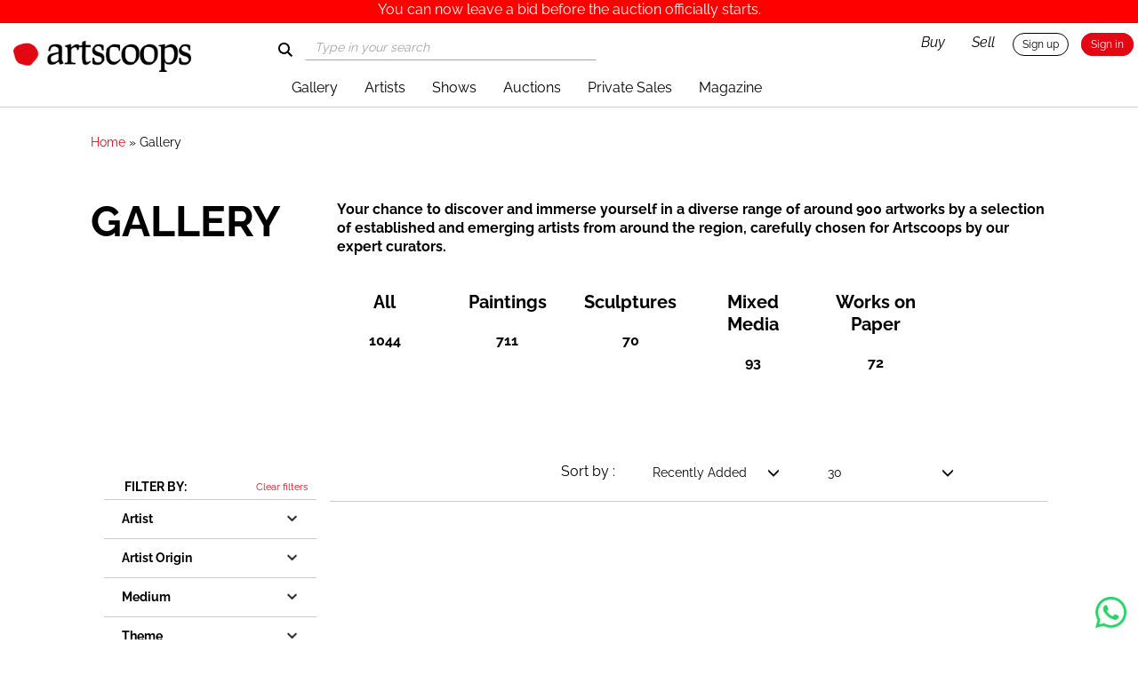

--- FILE ---
content_type: text/html; charset=utf-8
request_url: https://artscoops.com/artworks?filterrific%5Bwith_art_theme_ids%5D=41
body_size: 39613
content:
<!DOCTYPE html>
<html lang="en">
<head>
  <meta name="csrf-param" content="authenticity_token" />
<meta name="csrf-token" content="4yMjwugLTKaFZGPnuZ_OuTHUC-eYBDjWrXaByF0pOjHo-lqhj1qa8utmoOJ9H-5gDo1_uSvB_SC6lK_myQANgg" />
  <meta name="viewport" content="width=device-width, initial-scale=1">
  <meta name="turbolinks-cache-control" content="no-cache">
  <meta charset="UTF-8">

  
  <title>Artscoops Online Art Gallery | Collect Art by 200+ MEA Region Artists | Artscoops</title>
  <meta name="Description" content="See over 500 works by artists from the MEA region through our curated online art platform. Explore hundreds of works selected exclusively by our curators by recognized or emerging artists from the Middle East and Africa.">
  <meta name="Keywords" content="online art">

  <link rel="canonical" href="https://artscoops.com/artworks">

  <meta property="og:title" content="Artscoops Online Art Gallery | Collect Art by 200+ MEA Region Artists | Artscoops">
  <meta property="og:type" content="website">
  <meta property="og:image" content="https://artscoops.com/assets/missing.png&#39;">
  <meta property="og:url" content="https://artscoops.com/artworks">
  <meta property="og:description" content="See over 500 works by artists from the MEA region through our curated online art platform. Explore hundreds of works selected exclusively by our curators by recognized or emerging artists from the Middle East and Africa.">
  <meta property="og:site_name" content="Artscoops">
  <meta property="og:locale" content="en_US">
  <meta property="fb:app_id" content="680700402058241">

  <meta name="twitter:card" content="summary">
  <meta name="twitter:title" content="Artscoops Online Art Gallery | Collect Art by 200+ MEA Region Artists | Artscoops">
  <meta name="twitter:description" content="See over 500 works by artists from the MEA region through our curated online art platform. Explore hundreds of works selected exclusively by our curators by recognized or emerging artists from the Middle East and Africa.">
  <meta name="twitter:image" content="https://artscoops.com/assets/missing.png&#39;">


  <link rel="apple-touch-icon" sizes="57x57" href="/apple-icon-57x57.png">
<link rel="apple-touch-icon" sizes="60x60" href="/apple-icon-60x60.png">
<link rel="apple-touch-icon" sizes="72x72" href="/apple-icon-72x72.png">
<link rel="apple-touch-icon" sizes="76x76" href="/apple-icon-76x76.png">
<link rel="apple-touch-icon" sizes="114x114" href="/apple-icon-114x114.png">
<link rel="apple-touch-icon" sizes="120x120" href="/apple-icon-120x120.png">
<link rel="apple-touch-icon" sizes="144x144" href="/apple-icon-144x144.png">
<link rel="apple-touch-icon" sizes="152x152" href="/apple-icon-152x152.png">
<link rel="apple-touch-icon" sizes="180x180" href="/apple-icon-180x180.png">
<link rel="icon" type="image/png" sizes="192x192"  href="/android-icon-192x192.png">
<link rel="icon" type="image/png" sizes="32x32" href="/favicon-32x32.png">
<link rel="icon" type="image/png" sizes="96x96" href="/favicon-96x96.png">
<link rel="icon" type="image/png" sizes="16x16" href="/favicon-16x16.png">
<link rel="manifest" href="/manifest.json">
<meta name="msapplication-TileColor" content="#ffffff">
<meta name="msapplication-TileImage" content="/ms-icon-144x144.png">
<meta name="theme-color" content="#ffffff">



  <link rel="stylesheet" href="https://cdn.jsdelivr.net/npm/swiper@11/swiper-bundle.min.css" />
  <link rel="stylesheet" href="/assets/application-c198ceb09e498f32df93963b0677a0e21f01efb7da2e51af9ed47366f7fe0fc8.css" media="all" data-turbolinks-track="reload" />
  <script src="/assets/application-7acead938c0ef0c91c58dd73cb02d61de7123d2c00b5bbbf50e659b4213e21c2.js" data-turbolinks-track="reload"></script>
  <link href="https://fonts.googleapis.com/css?family=Open+Sans:300,400,600,700,800" rel="stylesheet">
  <link rel="stylesheet" href="https://cdnjs.cloudflare.com/ajax/libs/jquery-confirm/3.2.0/jquery-confirm.min.css">
  <link rel="stylesheet" href="https://cdnjs.cloudflare.com/ajax/libs/font-awesome/4.7.0/css/font-awesome.min.css">
  <script src="https://cdnjs.cloudflare.com/ajax/libs/jquery-confirm/3.2.0/jquery-confirm.min.js"></script>
  <script src="https://unpkg.com/imagesloaded@4/imagesloaded.pkgd.min.js"></script>
  <link rel="stylesheet" type="text/css" href="https://cdnjs.cloudflare.com/ajax/libs/awesomplete/1.1.5/awesomplete.min.css" />
  <script src="https://cdnjs.cloudflare.com/ajax/libs/awesomplete/1.1.5/awesomplete.min.js"></script>
  <script src="https://cdn.jsdelivr.net/npm/swiper@11/swiper-bundle.min.js"></script>


    <!-- Global site tag (gtag.js) - Google Analytics -->
    <script async src="https://www.googletagmanager.com/gtag/js?id=UA-34787697-24"></script>
    <script>
      window.dataLayer = window.dataLayer || [];
      function gtag(){dataLayer.push(arguments);}
      gtag('js', new Date());
      gtag('config', 'UA-34787697-24');
    </script>

    <!-- Google tag (gtag.js) -->
    <script async src="https://www.googletagmanager.com/gtag/js?id=G-LMH8G52JTL"></script>
    <script>
      window.dataLayer = window.dataLayer || [];
      function gtag(){dataLayer.push(arguments);}
      gtag('js', new Date());

      gtag('config', 'G-LMH8G52JTL');
    </script>    

    <!-- Google Tag Manager -->
    <script>(function(w,d,s,l,i){w[l]=w[l]||[];w[l].push({'gtm.start':
    new Date().getTime(),event:'gtm.js'});var f=d.getElementsByTagName(s)[0],
    j=d.createElement(s),dl=l!='dataLayer'?'&l='+l:'';j.async=true;j.src=
    'https://www.googletagmanager.com/gtm.js?id='+i+dl;f.parentNode.insertBefore(j,f);
    })(window,document,'script','dataLayer','GTM-TLR672V');</script>
    <!-- End Google Tag Manager -->
    <script type='application/ld+json'>
    {
      "@context": "http://www.schema.org",
      "@type": "ArtGallery",
      "name": "Artscoops",
      "url": "https://artscoops.com/",
      "sameAs": [
         "https://www.facebook.com/ArtscoopsLB/",
         "https://www.instagram.com/art_scoops/",
         "https://www.linkedin.com/company/artscoops/"
      ],
      "logo": "https://artscoops.com/assets/ArtScoops%20-%20Logo%20VAR%20-%20RED-9bdf355214b0930040f97954765c68022a177ceedd04647f69981cccbba1a48b.png",
      "address": {
         "@type": "PostalAddress",
         "streetAddress": "Michel Chiha street Mexico street Mina Building 3rd floor, Beirut",
         "addressLocality": "Beirut",
         "addressRegion": "Beirut",
         "addressCountry": "Lebanon"
      },
      "geo": {
         "@type": "GeoCoordinates",
         "latitude": "33.8954° N",
         "longitude": "35.4921° E"
      },
      "hasMap": "https://www.google.com/maps/dir//Artscoops,+Beirut/@33.89539,35.4919998,21z/data=!4m8!4m7!1m0!1m5!1m1!1s0x151f170181242e9f:0x15087c63b0e6d880!2m2!1d35.4920647!2d33.8953918?entry=ttu",
       "openingHours": "Mo 09:00-18:00 Tu 09:00-18:00 We 09:00-18:00 Th 09:00-18:00 Fr 09:00-18:00",
      "telephone": "+961 (0)1 345 011"
    }
    </script>

</head>

<body onload="showPopup()" class="artwork listing">

    <!-- Google Tag Manager (noscript) -->
    <noscript><iframe src="https://www.googletagmanager.com/ns.html?id=GTM-TLR672V"
    height="0" width="0" style="display:none;visibility:hidden"></iframe></noscript>
    <!-- End Google Tag Manager (noscript) -->


<header class="navbar-fixed-top">
   <div class="anc-banner align-center" style=" background-color: red">
    <p id="text_to_measure" style="color: white ;"> You can now leave a bid before the auction officially starts. </p>
</div>

  <style>

    .anc-banner {

      top: 0;
      left: 0;
      width: 100%;
      height: 26px;
      overflow: hidden;
      z-index: 1030;
      animation: fadeIn 2s ease;
    }
 
    .anc-banner p {
      position: relative;
      display: inline-block;
      margin: 0;
      padding: 0;
      white-space: nowrap;
    }

    @keyframes slideIn {
      0% {
        transform: translateX(100vw);
      }

      100% {
        transform: translateX(-100%);
      }
    }

    @keyframes fadeIn {
      0% { opacity: 0 }
      100% { opacity: 1 }
    }

  </style>
  <script type="text/javascript">
  function measureStringWidth(text, font) {
      // using canvas api
      const canvas = document.createElement('canvas');
      const context = canvas.getContext('2d');

      // font optional bas bl mabda2 always raleway 16px
      context.font = font;

      // Measure the width of the text
      const width = context.measureText(text).width;

      // Clean up
      canvas.remove();

      return width;
  }

    function animateBanner(duration) {
      const text = document.getElementById('text_to_measure');
      const font = "16px Raleway";
      const textWidth = measureStringWidth(text.textContent, font);
      var screenWidth = window.innerWidth || document.documentElement.clientWidth || document.body.clientWidth;
      // var animationDuration = (screenWidth * 50) / textWidth ;
      var duration = duration || 20 ;
      if (textWidth > screenWidth) {
        text.style.animation = 'slideIn '+ duration +'s linear infinite';
      } else {
        text.style.animation = 'none';
      }
    };
  
    animateBanner(20);
  </script>
  <nav class="navbar">
    <div class="">
      <div class="row header-margin-top">
        <div class="navbar-header col-sm-3">
          <button type="button" class="navbar-toggle" data-toggle="collapse" data-target="#myNavbar">
            <span class="icon-bar"></span>
            <span class="icon-bar"></span>
            <span class="icon-bar"></span>                        
          </button>
          <a class="navbar-brand" href="/"><img alt="Artscoops logo" src="/assets/ArtScoops - Logo VAR - RED-9bdf355214b0930040f97954765c68022a177ceedd04647f69981cccbba1a48b.png" /></a>


          <div class="user-profile-container navMobile">
             <div class="user-info">
              <div class="user-login">
                <a href="javascript:openMobileSearch()" class="mobile-view"><i class="glyphicon glyphicon-search"></i></a>

                    <a href="javascript:;" show-signup="1" class="white-button-small">Sign up</a>
                    <a href="javascript:;" show-signin="1" class="red-button-small">Sign in</a>
                
              </div>
            </div>

          </div>

        </div>
        <div class="col-sm-9">
          <div class="row">
            


            <div class="row " style="margin-right: 0px;">
              <div class="notMobile">
                <div class="col-md-6">
                  <div class="input-search-mobile">
                    <div class="search">
                      <form onsubmit="loaderOnSearch(event)" action="/search" accept-charset="UTF-8" method="get"> 
                       <input id="search-home" type="text" placeholder="Type in your search" class="text-search form-control" name="term" 
                        onfocus="changeIcon()" onblur="changeIcon()" />
                        <label class="button buttonsearch" for="search-home"><img id="search-icon" style="height:16px;width:16px; position:absolute; top:10px;" alt="" src="/assets/Loupe-01-a0a8bc9e8b66c16fdd486511c19a83524a4ecea04472655d79904ba8d6fea50f.png" /></label> 
</form>                    </div>
                  </div>
                </div>
                <div class="col-md-6">
                  <div class="user-info">

                    <div class="user-login">
                        <a href="javascript:;" show-signup="1" class="white-button-small">Sign up</a>
                        <a href="javascript:;" show-signin="1" class="red-button-small">Sign in</a>
                    </div>
                  </div>
                  <div class="float-right">
                    <ul class="nav navbar-nav">
                      <li class="search-mobile"> <a href="javascript:openMobileSearch()" class="mobile-view"><i class="glyphicon glyphicon-search"></i></a></li>
                      <li class="italic"><a href="/buy">Buy</a></li>
                      <li class="italic"><a href="/sell">Sell</a></li>
                    </ul>
                  </div>
                </div>
                <!--  -->
              </div>


              </div>


              <div class="collapse navbar-collapse align-center" id="myNavbar">

              <ul class="nav navbar-nav navbarmobile">
                      <li class="">
      <a href="/artworks">Gallery</a>
    </li>

                      <li class="">
      <a href="/artists">Artists</a>
    </li>

                      <li class="">
      <a href="/exhibitions">Shows</a>
    </li>

                      <li class="">
      <a href="/auctions">Auctions</a>
    </li>

                      <li class="">
      <a href="/private_sales/private-sales">Private Sales</a>
    </li>

                      <li class="">
      <a href="/digest/interviewsandfeatures">Magazine</a>
    </li>

                <li class="buy-sell-btn-mobile"><a href="/buy">Buy</a></li>
                <li class="buy-sell-btn-mobile"><a href="/sell">Sell</a></li>
              </ul>
 
            </div>
          </div>
        </div>
      </div>
    </div>


  </nav>
</header>


<div id="search-mobile">
  <button onclick="closeMobileSearch()" type="button" class="close"></button>
  <form action="/search" accept-charset="UTF-8" method="get">
    <!-- <i class="glyphicon glyphicon-search"></i> -->
    <input type="search" placeholder="search" class="text-search" name="term" />
    <button type="submit" class="btn btn-submit red-button-big">Search</button>
</form></div>

<script type="text/javascript">
  var input = document.getElementById("search-home");
  // using unescape_js because the string contains HTML entities
  var artlist = '[\"Misty Mornings\",\"The Doll\",\"Multi-bodies: Installation II\",\"Release\",\"Echoes of Beirut\",\"Pascal I\",\"Cup from the Past - Taste of Levant\",\"Untitled 1\",\"Fade\",\"Ponder\",\"Formation\",\"Reflections\",\"Café\",\"Out on the Blue\",\"Autobiography as the Universe A6\",\"La tâche verte\",\"Untitled 4\",\"Untitled 6\",\"New Normal\",\"Biarritz\",\"Cushion\",\"Untitled\",\"Untitled 2\",\"Jad\",\"Tafaha\",\"Untitled II\",\"Empreintes, Histoire humaine\",\"Untitled 3\",\"Silent Music\",\"Centaur\",\"Marilyn\",\"Autoportrait\",\"Untitled\",\"Untitled 5\",\"Lebanese Landscape II\",\"Lebanese Landscape I\",\"Millen/Bissel\",\"6th Urge\",\"Sous les Bois\",\"The Dream of Morpheus\",\"Les Trois Fleurs\",\"Untitled 1\",\"Untitled\",\"Paysage II\",\"The Universe Textile U1 نسيج الكون\",\"Comme un Ballon Orange\",\"Double Enso Alizarin\",\"Mémoire D\'un Mur\",\"Beirut Eternal Icon\",\"Untitled\",\"Untitled II\",\"Half A Dream 1\",\"In Search of Alice\",\"Untitled II\",\"Insane\",\"My Body is Not for Sale 14\",\"The Edge of the Woods\",\"Batroun - Woman in White Chair\",\"Fragments\",\"Haute Couture Monte Carlo\",\"Writer\'s Dream\",\"Image No.11\",\"Night Dreamer\",\"Rio de la Plata\",\"Fisher\",\"Ainsi va la Vie!\",\"Untitled 1\",\"Johnnie Walker Post-War Advertisement\",\"Untitled 1\",\"Untitled II\",\"Happening\",\"Virtuous or Subsued\",\"White Elusion\",\"Earth Collection 1\",\"Silent Confession\",\"White small\",\"Jasmin \\u0026 Leafs\",\"In Motion I\",\"Untitled\",\"خماسية ابن الحارة III\",\"Untitled \",\"Croisade\",\"Allah Ni Thiey\",\"Wari Mousso\",\"TchombaÌ (Le Doyen)\",\"Upside down\",\"Mother \\u0026 Child\",\"حبّ\",\"Ibn Saud Battle Musmak - Riyadh\",\"Strata of Time\",\"Difficult Love\",\"Untitled\",\"Birds of Paradise\",\"خماسية ابن الحارة I\",\"Vase de Fleur\",\"Death on arrival\",\"My Body is Not for Sale 12\",\"From Paris with Love\",\"Escarmouche Nocturne\",\"Untitled 5\",\"Adlib ASC.4\",\"Untitled IV\",\"Love Sitting\",\"Darwich\",\"Untitled\",\"Nature in Shapes\",\"Flower\",\"Histoire d\'une Trottinette \",\"Untitled\",\"We Are All Clowns 2\",\"Graceful Orange\",\"Untitled III\",\"Darwich\",\"The Shutters in August\",\"Croquis de Femme \",\"Egg Freezing\",\"Left Behind\",\"Untitled 4\",\"My planet\",\"Landscape\",\"The Family\",\"Untitled III\",\"Honoring Michi\",\"Untitled\",\"The Uprooting\",\"Untitled\",\"Adlib ASC.1 (vers. 3)\",\"Trace de Beauté\",\"Quietness\",\"Untitled 1\",\"خماسية ابن الحارة IV\",\"Al Wid Widy\",\"Untitled Fence\",\"Untitled\",\"KI \",\"Reem\",\"Untitled I\",\"Shaker\",\"Untitled 5\",\"Untitled 2\",\"Untitled 3\",\"Untitled I\",\"Untitled 3\",\"خماسية ابن الحارة V\",\"Storm\",\"Walid\",\"Salem \\u0026 Friends\",\"Shelter from the Storm\",\"Sunflowers 2\",\"M-ELMASRY -30\",\"The Barber\",\"Recreating\",\"Rust \\u0026 Flowers\",\"Prince and Princess\",\"Une fois sous\",\"The Embankment\",\"Like a forest-burning\",\"Cavalière\",\"Metamorphosis Disorder\",\"Untitled I\",\"No Place Like Home\",\"Romanov’s Candle, St. Catherine’s in the Sinai\",\"Love Stories\",\"We are the End of the World 3\",\"Captain Shakespear Battle, Jarrab - Saudi Arabia\",\"Sonnet\",\"Courtship\",\"Les Tantes d’Achrafieh chez le Coiffeur\",\"Altitude Vines\",\"Mahmoud Darwish \",\"Untitled II\",\"The Song of the Nightingale\",\"Unfolded life\",\"Chute Libre\",\"Where Are You\",\"The Teenager\",\"Confinement \",\"Ornithology\",\"Hob 2\",\"Half A Dream 4\",\"Layali Al Zeytoune\",\"Untitled on golden background\",\"Promenade\",\"Mocking of the Christ (Study)\",\"Rouge et Noir\",\"Birds\",\"M-ELMASRY -25\",\"Untitled 2\",\"Melting Pot series II\",\"Offering قربان\",\"Ain El Mraisseh\",\"Untitled\",\"Edge of Pine Tree Forest\",\"Untitled\",\"Ramlet el Bayda\",\"Blue Shore\",\"Flower\",\"بيروت\",\"Assis\",\"Arab Girls Names\",\"Untitled\",\"Pregnancy\",\"L\'Art Phénicien\",\"The Actor and his Horses\",\"Birds\",\"Lady Anne Blunt, Jubbah\",\"Beit Salam\",\"Sometimes\",\"Raning Tears\",\"Scene from the Studio\",\"Untitled 5\",\"Untitled VI\",\"Azure Reflections\",\"Untitled III\",\"Red Circle\",\"Half A Dream 6\",\"Lavender Dreams\",\"Fusion Point\",\"Autumn Leaves\",\"Impulse 5\",\"Women Touch\",\"Shock \\u0026 Awe\",\"Cathedral (Green)\",\"M-ELMASRY -27\",\"Fugue Mindset\",\"Autobiography as the Universe B1 (triptych)\",\"Cats exile\",\"Untitled V\",\"The Dreamer\",\"Gaza\",\"Windows\",\"Poise\",\"Wild Grasses At Ramlet El Beida\",\"Jerusalem\",\"Warhol \\\"Grand Masters Series\\\"\",\"Ship\",\"St. Jean de Luz\",\"Obedience\",\"Love Memories\",\"Poppies\",\"Le temps dans un après midi\",\"Depressed Trio photo series:  02\",\"Love and Sex\",\"Win, Victory, Love.\",\"Birds (Blue)\",\"Man and Sea\",\"Untitled IV\",\"Youngsters II\",\"Damascene landscape (Head lying)\",\"Autobiography as the Universe A2\",\"Humanities I\",\"Cherry Blossom\",\"Earth Stone\",\"Abu Dhabi - A Pause in the Shade\",\"In space 2\",\"Pears\",\"Blueprints of Becoming\",\"Batroun Coast\",\"Constellations of Protection XVII\",\"Lovers at the Cafe\",\"Untitled 4\",\"Inside the City II \",\"Your Fears Make Sounds\",\"System of a Bear\",\"Untitled 3\",\"Hob\",\"Univers\",\"Unfinished Journeys\",\"Vista Visions VIII\",\"Untitled 1\",\"Half A Dream 2\",\"Untitled I\",\"Pascal II\",\"Untitled 3\",\"Imagine\",\"Higher\",\"Rebirth\",\"The Three Damsels\",\"Baby Donkey\",\"The Pantocrator\",\"The Funeral\",\"Aegean Paradox\",\"Sleeping Cat\",\"Ocean Waves II\",\"Feeling \\u0026 Healing Dyptich\",\"Be in the World as if a Stranger\",\"Lines and Forms XX\",\"Untitled (Zuqaq el Blat)\",\"Tunisia\",\"Untitled III\",\"Exit\",\"Untitled 6\",\"Secret of Mountain\",\"Birds (Yellow)\",\"Unttitled\",\"Untitled\",\"Untiled 1\",\"Untitled 1\",\"Untitled\",\"Calculus 1\",\"Spirale d\'or I\",\"Untitled II\",\"Chahatin ya Baladna\",\"Untitled 7\",\"Cathedral (Purple)\",\"Untitled V\",\"Untitled I\",\"Loyalty\",\"Gossip\",\"Tunnel Vision\",\"Day Dreaming at the Cafe\",\"Untitled\",\"Untitled 1\",\"Entremêlé\",\"Everyone Thinks Home is Safe Until it Isn\'t\",\"Dali \\\"Grand Masters Series\\\"\",\"Van Gogh, le Suicide de la Société\",\"Au profond de Bleu\",\"Monade Bleue\",\"Hob 1\",\"City-scape\",\"Earth Collection 2\",\"Untitled\",\"Water Pump\",\"Ha Meem\",\"Fracture     \",\"Apprehension\",\"Paysage I\",\"Sleep Drifter\",\"Romance\",\"Untitled 7\",\"Pouring Thoughts\",\"Untitled IV\",\"The Lost Paradise\",\"Warmth of Night\",\"Life Scenes\",\"Untitled II\",\"Choose your Crowd\",\"Contemplation Mouvement\",\"Untitled\",\"Turkey\",\"Akilisso (La maison d\'intelligence)\",\"Quanoubine\",\"Untitled 2\",\"No One Cries Forever\",\"Untitled \",\"Reborn Lebanon\",\"Untitled 3\",\"Obscene\",\"Under the Skyline\",\"Autoiography as the Universe A3\",\"untitled\",\"Untitled Green\",\"Beautiful Beginning\",\"Large Pebbles\",\"Hope is the Thing with Feathers\",\"Untitled 1\",\"The Kiss\",\"Untitled 5\",\"Untitled 2\",\"Paris l\'hymne a la  joie\",\"Image No. 14\",\"World as Tent One\",\"Enso C Black\",\"Celebration\",\"Untitled 5\",\"The Drawing of Words\",\"Love - Multicolour \",\"La Grande Parade\",\"Au Village\",\"In Motion III\",\"The Olive Trees\",\"Untitled\",\"Melting Pot series I\",\"Wadha \\u0026 Friends\",\"Untitled 6\",\"Le cercle rouge\",\"Crouch\",\"Al Rahma\",\"Forme géométrique\",\"Part I\",\"Conversations\",\"Study of Paint Tubes\",\"Terre Mer XI\",\"Beirut Conversations over Coffee\",\"Lagoon\",\"Untitled V\",\"The Will to Exist \",\"In What Should I Believe\",\"Lebanese Cityscape\",\"Constellations of Protection XII\",\"Nude II\",\"Fella\",\"Souk el Nourieh\",\"The Chair\",\"Untitled 1\",\"Untitled \",\"Untitled 2\",\"Rue du Liban #12\",\"Beautiful and Strong\",\"On A Lebanese Cliff\",\"The Hat man\",\"But He\'s Here\",\"Rhythm\",\"Building Bridges #13\",\"أ حبّ \",\"Untitled\",\"Aziza\",\"Pot de fleur\",\"Vacances au bord de mer\",\"Sag Harbor 1\",\"Nenuphar\",\"Le Lever du Jour\",\"L\'Échappée du Lumière\",\" Journaux mémoire de peuples 1\",\"untitled\",\"Jardin Clos IV\",\"Saifi Village\",\"Solace\",\"Moto Syrienne  \",\"Arab Revolt\",\"Autobiography as the Universe A1\",\"Untitled IV\",\"Yellow Room\",\"Penchant For Suspension\",\"Fantasy \\u0026 Reality Often Overlaps\",\"The Crown and the Circuit\",\"The Animals\",\"Untitled 3\",\"The Hunter King\",\"Crown of Feathers\",\"Untitled 1\",\"Suspended\",\"Untitled 2\",\"7th Urge\",\"Visual Poems\",\"Worn, Weary, Torn and Teary 3\",\"Qatar\",\"Eye of the Beholder\",\"Bā \",\"The Bloom\",\"78\",\"خماسية ابن الحارة II\",\"Algeria\",\"La vita è bella \",\"Die Frau wirft keinen Schatten\",\"DS Number 2.2\",\"In Motion II \",\"In White\",\"Half A Dream 5\",\"Royal Family\",\"Untitled 4 \",\"Untitled 1\",\"Untitled 2 \",\"Desert Colors\",\"My Body is Not for Sale 10\",\"Terre Rouge. Due Eroberung von Mexico\",\"Untitled 3 \",\"Untitled\",\"The Vynil that Keeps on Spinning\",\"Rabih\",\"Et la Sève fut 3\",\"Nude I\",\"M-ELMASRY - 20\",\"Side Talk\",\"Spring Flight\",\"Water Garden\",\"Nigeria\",\"Spring Hike\",\"BENIGN \",\"Untitled 1\",\"Nature..Re-contemplation\",\"Les Arbres\",\"Rue Animée en Egypte\",\"M- ELMASRY – 11\",\"Autobiography as the Universe A7\",\"Autobiography as the Universe A8\",\" La Danse Romantique\",\"In space 3\",\"Adlib ASC.2\",\"Abstract\",\"Le Peintre et les Autres\",\"Quartettes Colorées\",\"Masochisme\",\"Seated Woman\",\"Like a Graceful Girl\",\"Sideways\",\"Untitled (Doors II)\",\"Art of Nature\",\"Motion II\",\"The Floating House\",\"Untitled\",\"Sketch IV\",\"Untitled 1\",\"House\",\"Untitled 4\",\"La Mer(e), Origine du Monde 2\",\"Surprising News\",\"Untitled II\",\"Empreintes, Au 3 dames\",\"Tutuguri le Rite de Soleil Noir\",\"Burning Plant\",\"The Magic Quilt\",\"Anticipation\",\"La Femme\",\"Untitled\",\"Untitled I\",\"Car\",\"Homage to Patrick Nagel\",\"Untitled 4\",\"Untitled\",\"Autobiography as the Universe A4\",\"I laughed in my dreams\",\"Untitled 2\",\"Hitch hiking\",\"By the Window\",\"Untitled\",\"Orchestra \\\"Vivaldi\\\"\",\"Depressed Trio photo series:  04\",\"The Haptics of Flowers\",\"Poeme d\'Amour\",\"Boum\",\"Anecdotes Nomades\",\"Stirring Scents\",\"Jerusalem\",\"Untitled 2\",\"For the Love of the Unknown\",\"Hush now, don’t explain\",\"Rolling balls\",\"Color Shock\",\"Humanities III\",\"The Playful Deity and the Crowds A Cynical Divine Love\",\"Untitled\",\"Celebration\",\"Collage I\",\"untitled\",\"Vista Visions III\",\"Les Lumières Jaunes\",\"Crashed Diamonds\",\"Belongings\",\"Untitled\",\"T (1)\",\"The Victim\",\"Mindnight Candour\",\"Double Reality\",\"Untitled I\",\"Jardin clos II\",\"Untitled III\",\"The Picnic\",\"Dana\",\"Angel\",\"Ecstatic Heart 2 (diptych)\",\"Mushroom Hallucinogen\",\"Urban Soil \\\"Sketch\\\"\",\"We are the End of the World 2\",\"Colère\",\"Ten Offerings to the Diety\",\"Untitled I\",\"All my Friends got Broken Hearts\",\"Twelve Offerings to the Deity\",\"Basquiat \\\"Grand Masters Series\\\"\",\"Untitled 6\",\"Mashq\",\"Upside Down \",\"Untitled III\",\"The Squirrel\",\"Serenity\",\"The power of the word NO\",\"Tondo Grazing Grounds\",\"Autobiography as the Universe A5\",\"Fireplace\",\"Untitled II\",\"Waiting\",\"Youngsters I\",\"Books…\",\"Untitled 4\",\"Untitled VI\",\"Growth\",\"Fast Food\",\"Comme un Ballon Blanc (et Cactus)\",\"Elle Sait Lire\",\"Image No. 2\",\"Pink\",\"La Débauche\",\"Orange Sponge\",\"Shyrdak One\",\" The Curtain\",\"Untitled \",\"Harmony\",\"Cathedral (Blue)\",\"Sun-Baked Memory\",\"S\",\"Karim and Lina’s in Myriam\'s eyes\",\"I See Flowers 2\",\"Baker\",\"Life That Blooms\",\"Shoe Shiner\",\"Melody of memories\",\"Erotic Series II\",\"Untitled\",\"Untitled IV\",\"إلى الحرية\",\"City Rocks\",\"Dog Day Afternoon\",\"Debout\",\"Home -I\",\"The Red Apple\",\"Monade\",\"Faleinacryosite\",\"تَبات ونَبات 1\",\"AO\",\"Le Chariot\",\"Daily Life II\",\"Bodies in motion\",\"The Sun\",\"Untitled 6\",\"Untitled 1\",\"The Others\",\"شعر معروف الرصافي\",\"Untitled 5\",\"Humanities IV\",\"The Farmers\",\"Gift\",\"Untitled 2\",\"Hollandaise\",\"Untitled III\",\"Image No. 52\",\"M-ELMASRY -32\",\"Untitled 6\",\"White Houses\",\"Les Sables d\'Olonne\",\"Untitled III\",\"Recapturing a Date by the Pool\",\"Untitled III\",\"Double Young Yaser Arafat \",\"Transitions Dyptich\",\"Whithin Limits\",\"Comme des Ballons Jaunes\",\"Untitled 1\",\"Evening Stroll in Beirut\",\"Untitled\",\"At the Expo\",\"Figures in Conversation.\",\"Talisman Tattoos One\",\"Arc-en-ciel \",\"Inside my Soul\",\"Playing by the Rules\",\"The wolf\",\"Enkefalite\",\"Nostalgie\",\"Untitled (Beirut)\",\"Motherhood\",\"M- ELMASRY – 12\",\"Untitled 2\",\"The Goddess\",\"Old Souk\",\"Contemporary Formations\",\"Couple\",\"Apples\",\"Untitled \",\"Blue Shells\",\"Untitled 4\",\"The Feud\",\"Quietude series\",\"Moment of Grace\",\"Shades of Gray\",\"Abu Dhabi -Shadows at Sunset\",\"Laklouk\",\"Untitled VI\",\"Untitled 3\",\"Land of the Free\",\"Les Oiseaux de Bakou\",\"Cosmo Collection\",\"Monster Dog\",\"Echoes of a Lost Time\",\"untitled\",\"Embrasure\",\"Find your wings and fly Nina\",\"The Piano Bar\",\"Madness\",\"His mercy is so intimate\",\"Paths\",\"Peacock 2\",\"Untitled 1\",\"Untitled\",\"Un parfum d\'hiver XL\",\"The Cage\",\"Red Faces\",\"Drift\",\"Drifting Destinies \",\"Breeze\",\"Untitled 3\",\"untitled\",\"Memory\",\"The Mosque\",\"Face\",\"Untitled 2\",\"Part XIII\",\"Untitled 3\",\"Peacock 3\",\"Still Life\",\"Moon Thief\",\"Untitled 1\",\"It\'s a bright day\",\"Untitled 4\",\"We are the End of the World 1\",\"The Wind I\",\"Inside the City \",\"Yemen\",\"Untitled\",\"Touch\",\"Untitled IV\",\"Calcirusite\",\"Untitled 1\",\"Djamila\",\"Chrysostonite\",\"هلال فوق ظلال الحب\",\"At the Beach\",\"Vista Visions II\",\"The Fishermen\",\"Image 34\",\"Recognition \",\"Worn, Weary, Torn and Teary 2\",\"Half A Dream 3\",\"Untitled 2\",\"Bucket-Head\",\"We are the End of the World 4\",\"Composition of Six Paint Brushes\",\"The Castle Island\",\"Love in Time of War\",\"Tree of Life\",\"B\",\"Sun Threads\",\"M-ELMASRY -38\",\"Untitled 2\",\"Wave\",\"The Good Life\",\"Entite\",\"Rupture\",\"Ireland, or Anywhere Else…\",\"Above and Below\",\"Untitled 3\",\"Evening\",\"Image No. 62\",\"Nap\",\"Les Toits de Beyrouth\",\"Edith Piaf\",\"Summer\",\"Untitled\",\"Marine\",\"Gimme Shelter\",\"Untitled 7\",\"TORI\",\"Comme un Ballon Blanc\",\"Congo - Child Soldier with Guitar\",\"The Pink Dress\",\"Comme un Ballon Noir\",\"Tamara de Lempicka \\\"Grand Masters Series\\\"\",\"Comme un Ballon Rouge\",\"Mix it Well\",\"After the Show\",\"Comme un Ballon Vert\",\"Untitled V\",\"Untitled\",\"Weak Signal\",\"Hope\",\"Ampleur\",\"Stillness\",\"The Lost Time\",\"The Clown\",\"Terre Mer IX\",\"Didon\",\"Pot Vert\",\"Untitled 2\",\"One Way\",\"We are the End of the World 5\",\"M-ELMASRY -35\",\"المحبين\",\"Oooo..... waw\",\"L\'ile aux Trésors \",\"Signs After Protests\",\"Cedars - Girl running in the Ancient Forest\",\"The Creation of Time\",\"M-ELMASRY -37\",\"Act of Imagination\",\"Untitled\",\"Untitled 3\",\"The Master\",\"Rejoicing\",\"Darwich II\",\"Dubai - Nature over Architecture\",\"There’s Nothing to Say Sorry For\",\"Clouded Minds\",\"Untitled 2\",\"L\'Envol\",\"Untitled \",\"Plastic Fantastic\",\"Comme des Ballons Bleus\",\"Lebanese Revolution \",\"Urban Soil\",\"Windows I شبابيك\",\"Untitled\",\"Inspiration\",\"Out of the Box\",\"Soul Sentinels\",\"Untitled 3\",\"At the Barber\",\"In the Sky\",\"Screen \",\"Untitled\",\"Untitled II\",\"Worn, Weary, Torn and Teary 1\",\"Un Chant d\'Oiseaux\",\"Comme deux Ballons Orange\",\"Untitled 2 \",\"Dream\",\"Syrian Refugee - Girl with Love on her Hand\",\"Untitled II\",\"Duesseldorf - Spiralling Up\",\"The Blondie\",\"Siwa I\",\"Untitled V\",\"Feminin Pluriel\",\" I Brought Pears for You\",\"Rooster\",\"Lea\",\"Secret Lie Self\",\"Eternally Present\",\"Broken Window\",\"Tarab 1\",\"Another Window\",\"Loneliness\",\"Mobylette\",\"Untitled 3\",\"Three Faced\",\"Ripple\",\"Un Monde Imaginaire\",\"Look 29\",\"Untitled 2\",\"Untitled\",\"Clouds I \",\"Journey to the Center of the Earth 4\",\"Earth Collection 4\",\"DS number 1.13\",\"Quietness 2\",\"Homme dans la Nature\",\"Autoportrait\",\"Humanities II\",\"Serving Breakfast - Taste of Levant\",\"Adlib ASC.1 (vers. 2)\",\"Untitled 1\",\"Somewhere in my mind.\",\"Collage III\",\"Untitled I\",\"M-ELMASRY - 8\",\"Rue de Gênes\",\"Souk elketan\",\" Journaux mémoire de peuples 2\",\"Tam Tam\",\"Rue du Liban #10\",\"Untitled 3\",\"Kindergarten\",\"Saudade 1\",\"Wildlife\",\"Summer (Self Portrait)\",\"Untitled\",\"Impasse Jaune à la Casbah\",\"Mutations\",\"Pines on the Bay\",\"Sweet Morning\",\"Shape in nature\",\"Untitled\",\"Asylum for Feeling\",\"Painting Study\",\"Moving Sounds\",\"La Lecture\",\"Stay In\",\"Lori\",\"Incomplete Dialogue\",\"Untitled 4\",\"Marat and his Horses\",\"Blue Marks\",\"Exotisme\",\"Palm Tree and Car Covers \",\"Spring Cleaning\",\"Souad Hosny I\",\"Xinjiang - Girl with Pattern Dress\",\"Rusty Rain\",\"Untitled 2\",\"Dust Migration\",\"Dyade\",\"La Clope\",\"A.J. Red\",\"Thea\",\"Neon City\",\"The German Boy\",\"Face 1\",\"Pebbles\",\"Letter\",\"انّ الحمد و الشكر لك\",\"Palm and Bulbul\",\"Un Re in Ascolto\",\"I have something to tell you\",\"The Arrival \",\"The Giant of the Forest\",\"Tree Impression\",\"Untitled II\",\"The Couple\",\"Prehistoric Weapon\",\"Haya\",\"Ambition\",\"Montmartre le Soir\",\"Untitled (white)\",\"Sky Watch 2\",\"Leila\",\"La chute \",\"We Are All Clowns\",\"Gate 10\",\"Untitled 1\",\"Untitled 3\",\"Untitled 4\",\"Seeds\",\"Flora\",\"Shifting Lights\",\"Ocean Waves I\",\"Afqa\",\"Deadman\",\"Transition 1\",\"Untitled 8\",\"Untitled on background blue\",\"Malika\",\"Baghdad the day after\",\"Untitled III\",\"Untitled I\",\"Fine Champagne\",\"Untitled\",\"The Queen\",\"Ahlan!\",\"Deux Pneus Imbriqués\",\"Joy\",\"Untitled (Doors I)\",\"Le Cavalier\",\"Baker\'s Wife\",\"Migration\",\"Monochrome Brown Chap #2\",\"Second Hand, Second Life\",\"Batroun - Girl Running in Old Town\",\"Depressed Trio photo series:  03\",\"Synthesis\",\"Fit\",\"Le Fleuve Jaune\",\"Collage II\",\"Sunflowers 1\",\"Antar and Abla\",\"Twisted\",\"Untitled 7\",\"Langue de Bois\",\"Earth Collection 5\",\"Dance\",\"Politicians\' Masterpiece\",\"Contemporary Scar\",\"تَبات ونَبات 2\",\"Untitled \",\"Une Figue et Demie \",\"Johann Burckhardt, Petra - Jordan\",\"Adlib ASC.5\",\"Misperception \",\"Abstract dervishes inspired by Rumi \",\"Calculus 2\",\"Valse\",\"Untitled VII\",\"Untitled\",\"Poetic Spaces III\",\"Untitled 2\",\"Untitled\",\"Sunflower\",\"Damascus Breezes\",\"Under the Sea\",\"Balance\",\"Untitled 1\",\"White Dwarf (naine blanche)\",\"Garden of Eden full\",\"Peacock 4\",\"Untitled 4\",\"Cacophonie\",\"Sailing\",\"Lovesickness وله\",\"Adlib ASC.1 (vers. 1)\",\"Structures of Becoming\",\"M-ELMASRY- 5\",\"The memory of the wall\",\"The Musician in the Yard\",\"Survivor\",\"The King\",\"Conception\",\"Transition 2\",\"Mastery Power 1\",\"The Bull\",\"Hope is Everything\",\"Untitled\",\"Cafe\",\" The Painter\",\"The Race\",\"Time Cup\",\"Depressed Trio photo series:  01\",\"Closed Eyes\",\"Sketch III\",\"Figure Feminine\",\"LOVE x WAR\",\"Mountain Village\",\"French Corniche\",\"Untitled 5\",\"Tarab 3\",\"Autobiography as the Universe A9\",\"Sketch II\",\"Lam\",\"From Gaza to Amsterdam\",\"Sketch I\",\"My Body Not for Sale 11\",\"Untitled I\",\"Nostalgia\",\"黒\",\"Huggz\",\"The Window of Enlightenment at Genkoan Temple\",\"Your Eyes\",\"Untitled\",\"Untitled 3\",\"Mountains and Chivalry\",\"My Body is Not for Sale 13\",\"A Casual Day in the Village\",\"Circle\",\"Beirut\",\"Le Vomit\",\"Univers des Anges\",\"Volcano\",\"Warmth\",\"Untitled 1\",\"Collage IV\",\"Woman in chair\",\"Imaginary Formations\",\"Tarab 2\",\"T (2)\",\"Souffle\",\"Cells خلايا\",\"The Whisperer\",\"Saudade 2\",\"A Window in Grand Hôtel of Cabourg\",\"Untitled V\",\"The Lake\",\"A.K.A\",\"Présence\",\"Jean Khalifé\",\"Weaam El Masry\",\"Willy Aractingi\",\"Hassan El Shark\",\"Wajih Nahlé\",\"Yolande Labaki\",\"Omar Gabr\",\"Dady Semaan\",\"Yasser Nabaiel\",\"Caleen Ladki\",\"Hussein Tai\",\"Fady  Mattar\",\"Miray Wassouf\",\"Maria Arida\",\"Emna Zghal\",\"Ange Khalil\",\"Morteza Khosravi\",\"Wissam  Melhem\",\"Omar Onsi\",\"Azza Haidar\",\"Paul Gossian\",\"Chirine Sayegh\",\"Nedim  Kufi\",\"Afaf Zurayk\",\"Firouz FarmanFarmaian\",\"Wissam Al Shaabi\",\"Minnie Tabet Tasso\",\"Serwan Baran\",\"Nabil Ghandour\",\"Zahed Koubayssi\",\"Rached Bohsali\",\"Nayla Kai Saroufim\",\"Jana El Kurd\",\"Ahmad Moualla\",\"Natali Meaiki\",\"Karin Timmermans\",\"Adib Fattal\",\"Reem Hassan\",\"Carolin Semerjian\",\"Layla Dagher\",\"Ruby Vartan\",\"Anass Ouaziz\",\"Paul Guiragossian\",\"Hanibal Srouji\",\"Lana Khayat\",\"Sibylle Tarazi\",\"Youssef Youssef\",\"Raffi Yedalian\",\"Zoheir Merhebi\",\"Nevine Mattar\",\"Yubah Sanogo\",\"Souleymane Konaté\",\"Romilus\",\"Vahan Roumelian\",\"Myriam Kayali\",\"Mazen Kerbaj\",\"Mona Hakimi-Schüler\",\"Tamim Metlej\",\"Carol Chaker\",\"Youssef Abdelké\",\"Flavia Codsi\",\"Nicole Malhamé Harfouche\",\"Amina Zoubir\",\"Maher Al Rawi\",\"Mohamed  Abouelnaga\",\"Maysaloun Faraj\",\"Ralph El Hajj\",\"Charbel Samuel Aoun\",\"Hassan Jouni\",\"Jessy Tabet\",\"Berine Pharaon\",\"Houda Terjuman\",\"Abdel Mawla Oueini\",\"Roya Farassat \",\"Alfred Basbous\",\"Moustafa Farroukh\",\"Liane Mathes Rabbath\",\"Simon Mhanna\",\"Missak Terzian\",\"Nada Ackel\",\"Marat  Margarian\",\"Halim Jurdak\",\"Amal Dagher\",\"Louma Rabah\",\"Mohammad Rawas\",\"Jean Boghossian\",\"Aline Fattal\",\"Sacha Abou Khalil\",\"Michel Basbous\",\"Aram Jughian\",\"Jennifer Haddad\",\"Hellal Zoubir\",\"Oussama Baalbaki\",\"Corine Gholam Fawaz\",\"Sabine Karam\",\"Georges Hanna Sabbagh\",\"Shota  Voskanian\",\"Abdessamad Bouysramne\",\"Soraya Syed\",\"Otmane Mersali\",\"Claude Hatem\",\"Rachida Azdaou\",\"Danielle Metni\",\"Fares Cachoux\",\"Rana Abou Saada\",\"Irène Ghanem\",\"Abdullah Murad\",\"Sarah Alagroobi\",\"Samia Halaby\",\"Khaled Tirikli Abo Al Hol\",\"Zouhair Dabbagh\",\"Riyad Nehme\",\"Silwan Ibrahim\",\"Wael Darweish\",\"Rana Bulbul\",\"Ghizlane Sahli\",\"Zakaria Ramhani\",\"Salami Azeez\",\"Pascale Bonja\",\"Daniel Kanaan\",\"Malekeh Nayiny\",\"Aida Halloum\",\"Hoda  Baalbaki\",\"Nayla Karam\",\"Stephanie Boueri\",\"Jimmy El Homsy\",\"Dima Raad\",\"Margarita Matulian\",\"Elissa Raad\",\"Dina El Sioufi\",\"Khaled Dawa\",\"Randa Hijazi\",\"Yolande Naufal\",\"Hala Ezzedine\",\"Dalia Baassiri\",\"Ramzi Mallat\",\"Issa Halloum\",\"Bélinda Ibrahim\",\"Nermine Hammam\",\"Malak Mattar\",\"Manal Abu Shaheen\",\"Hassan Massoudy\",\"Shahida Ahmed\",\"Jafer Taoun\",\"Antoine Deeb\",\"Iman Dabbous\",\"Marwan Kassab-Bachi\",\"Avetis Khachatrian\",\"Benoît Debbane\",\"Bassam Kyrillos\",\"Helen Zughaib\",\"Mimo Khair\",\"Hussein Baalbaki\",\"Alain Vassoyan\",\"Mona Hobeiche\",\"Dania Majzoub\",\"Katya Traboulsi\",\"Raouf Rifai\",\"Rosevart Sisserian\",\"Saad Yagan\",\"Aida Salloum\",\"Sarkis Hamalbashian\",\"Tamara Khodr\",\"Samir Sayegh\",\"Karim Saifou\",\"Elie Kanaan\",\"Ismail Fattah\",\"Ismail Al Sheikhly\",\"Mireille Goguikian\",\"Shawki Youssef\",\"Cherifa Mourabiti\",\"Ismat Mahmassani\",\"Mohamed Mourabiti\",\"Omar Al-Nakib\",\"Sara \\u0026 Egwin\",\"Kelly Haddad\",\"Walid  El Masri\",\"Bassam Geitani\",\"Ahmed Gaafary\",\"Khaled Takreti\",\"Saoud Abdallah\",\"Ali Mourabet\",\"Ghaleb Hawila\",\"Mohamed El Masry\",\"David Daoud\",\"Nassim Nasr\",\"Diana Kahil\",\"Nidal Khaddour\",\"Dia Al-Azzawi\",\"Haibat Balaa\",\"Tagalsir Hassan\",\"Jean-Marc Nahas\",\"Elias Ayoub\",\"Tony Seker\",\"Fateh Moudarres\",\"Roy G. Sfeir\",\"Jamal Habroush Al Suwaidi\",\"Mustafa Ali\",\"Azza Abo Rebieh\",\"Joumana Medlej\",\"ARDZIV\",\"Chant Avedissian\",\"Lynn Osman\",\"Naja Kerellos\",\"Sumayyah Samaha\",\"Laura Taleb\",\"Sabhan Adam\",\"Mazen Rifai\",\"Aziz Anzabi\",\"Diana Bou Salman\",\"Arwa Seifeddine\",\"Nada Rizk\",\"Carla Salem\",\"Zad Moultaka\",\"Carol Hobeika\",\"Juliana Séraphim\",\"Ribal Molaeb\",\"Nada Al-Ajoze\",\"Nada Matta\",\"Fatat Bahmad\",\"Sabah Arbilli\",\"Joseph Harb\",\"Chucrallah Fattouh\",\"Jamil Molaeb\",\"Magda Chaaban\",\"Charles Khoury\",\"Mansour El Habre\",\"Fadi El Chamaa\",\"Mona Trad Dabaji\",\"Gilbert Halaby\",\"Georges Bahgory\",\"Nizar Daher\",\"Mounira Gemei\",\"Houda Terjuman\",\"Aya Abu Hawash\",\"Hiba Kalache\",\"Rami Chahine\",\"Mohsen Abou al Azm\",\"Hussein Madi\"]';
  artlist = JSON.parse(artlist)
  new Awesomplete(input, {
    list: artlist,
    maxItems: 10,
    replace: function (suggestion) {
          this.input.value = suggestion.label || suggestion.value;
          // You can add custom logic here if needed
      },
   
  });
</script>


<div id='content'>
  <div class="loader-container">
    <div class="loader">
      <svg style="position: absolute; top: 43%; width: -webkit-fill-available;" viewBox="0 0 905 832" fill="none" xmlns="http://www.w3.org/2000/svg" class="loader">
      <g class="dash">
        <path style="--sped: 4s;" pathLength="360" d="M1.000000,308.000000 C1.000000,306.285645 1.000000,304.571289 1.394524,302.252197 C1.526032,297.764954 1.263016,293.882477 1.000000,290.000000 C1.000000,287.629425 1.000000,285.258881 1.378654,282.291016 C2.502912,277.210815 3.457329,272.751068 3.956916,268.240936 C5.829265,251.337860 11.293914,235.467590 18.055161,220.046539 C29.454628,194.046646 46.369129,171.732437 66.116066,151.648056 C75.640549,141.960800 86.287651,133.313400 96.872826,124.746750 C116.456734,108.897346 137.701828,95.407654 160.178741,84.150604 C179.515808,74.466080 199.370682,65.740379 219.336517,57.404926 C245.866028,46.329239 273.383942,38.023132 301.260071,31.104834 C321.188263,26.159050 341.336212,22.076866 361.441833,17.875879 C373.660889,15.322746 385.936157,12.945729 398.276550,11.091009 C411.989899,9.029947 425.794006,7.545440 439.580780,6.008551 C452.756927,4.539728 465.951080,2.371547 479.156158,2.226317 C498.489502,2.013689 517.881104,2.767870 537.168640,4.186588 C550.925720,5.198503 564.598145,7.711633 578.228394,10.025861 C609.014282,15.252883 638.145691,25.781946 666.204590,39.151360 C685.654785,48.418896 704.431580,59.101662 721.594971,72.227226 C735.723999,83.032326 749.959351,93.836487 763.010925,105.873505 C775.881897,117.743980 787.821594,130.735138 799.257263,144.020187 C811.049866,157.719803 822.500183,171.844696 832.741089,186.719315 C848.785828,210.024033 863.091125,234.425308 875.129150,260.141602 C883.911194,278.902252 892.986450,297.516937 896.477722,318.124969 C899.356995,335.121002 901.489990,352.242889 904.026123,369.298218 C904.510803,372.557892 905.333313,375.767365 906.000000,379.000000 C906.000000,379.750000 906.000000,380.500000 905.602783,381.805237 C905.470398,386.906982 905.735168,391.453491 906.000000,396.000000 C906.000000,397.714355 906.000000,399.428711 905.612061,401.738037 C904.153076,411.752289 903.065979,421.169769 902.014587,430.591278 C899.957703,449.022858 895.102661,466.737946 889.103149,484.257538 C880.022583,510.774261 867.270874,535.437988 851.700562,558.569824 C841.003174,574.462219 829.486389,589.864502 817.481079,604.798645 C803.924255,621.662720 789.481140,637.818970 775.280701,654.158936 C768.575806,661.874023 761.458557,669.229187 754.668335,676.871948 C742.332214,690.756531 730.057007,704.695984 717.844238,718.689148 C711.808716,725.604431 705.811279,732.564331 700.078308,739.729431 C692.145935,749.643250 685.077332,760.314148 676.555176,769.674133 C664.494751,782.920471 651.376587,795.020447 636.000488,804.728943 C607.854492,822.500366 576.933289,830.469971 544.207947,831.786194 C529.411987,832.381226 514.499512,830.989197 499.684387,829.896240 C488.794342,829.092834 477.821930,828.047241 467.158997,825.809692 C445.491699,821.262939 423.779327,816.643005 402.503967,810.584045 C370.253906,801.399536 338.363190,790.953857 306.314697,781.060669 C291.058258,776.351135 275.829163,771.547424 260.517731,767.023010 C237.946304,760.353210 216.266174,751.706665 196.408829,738.894897 C177.294998,726.562805 159.762939,712.344116 145.278809,694.696289 C136.912231,684.502258 128.601364,674.217590 120.977989,663.468323 C107.069954,643.857483 95.795563,622.673706 86.330650,600.614380 C78.576515,582.542236 71.077858,564.315002 64.550354,545.774719 C57.859879,526.771545 52.121357,507.407990 46.628117,488.014709 C39.414555,462.548035 32.797825,436.911346 26.020878,411.322235 C21.019602,392.437897 16.090979,373.533325 11.292314,354.596649 C8.990297,345.512329 7.012985,336.344147 4.985182,327.192535 C3.571798,320.813843 2.322562,314.398804 1.000000,308.000000 z" class="big">
          
        </path>
        
    </div>
  </div>

  <div class="nl-outer" style="display: none;">
	<div class="nl-close-btn" onclick="nlClose()"></div>
	<div class="nl-main align-center">
		<br>
		<div>HELLO</div>
		<br><p>Hear first about our new artworks and get early bird access to our auctions and the latest news.</p><br>
		<form>
        <input type="text" placeholder="Enter email here" class="subscribe-newsletter-email nl-text-search italic" id="subscribe-newsletter-email-popup" data-button-id="subscribe-newsletter"><br><br>
        <a class="subscribe-newsletter black-button-big"  id="subscribe-newsletter-popup" data-text-id="subscribe-newsletter-email-popup">SEND</a>
      </form>
	</div>
</div>


  <div class="content">
   
    <div class="body-container">
<a data-toggle="tooltip" title="Chat on WhatsApp" class="wtsp-btn" href="https://wa.me/96181225029?text=Hello%2C%20could%20you%20assist%20me%20with%20Artscoops%20website%3F" target="_blank">
  <img alt="WhatsApp Logo" src="/assets/whatsapp-e636026157519fd178c67f818041e103b30349a1bb72280e2c0de284510a5d5d.png" />
</a>

<div class="breadcrumbs"><a href="/">Home</a> &raquo; Gallery</div>

<div class="row">
  <div class="col-lg-3">
<div class="spacer"></div>
    <h1 class="gallery-big-title bold">GALLERY</h1>
  </div>
  <div class="col-lg-9">
<div class="spacer"></div>
<div id="gallery-title-text" class="bold">Discover works of established and emerging artists selected by our curators and featured on Artscoops. </div>
<div class="spacer"></div>
<div class="row align-center gallery-artwork-categories">
  <div class="col-md-2"><a href="/artworks"><div class="category">All</div><div class="count">1044</div></a><br></div>
  <div class="col-md-2"><a href="/artworks?filterrific%5Bsorted_by%5D=created_at_desc&amp;filterrific%5Bwith_art_category_ids%5D=93"><div class="category">Paintings</div><div class="count">711</div></a><br></div>
  <div class="col-md-2"><a href="/artworks?filterrific%5Bsorted_by%5D=created_at_desc&amp;filterrific%5Bwith_art_category_ids%5D=96"><div class="category">Sculptures</div><div class="count">70</div></a><br></div>
  <div class="col-md-2"><a href="/artworks?filterrific%5Bsorted_by%5D=created_at_desc&amp;filterrific%5Bwith_art_category_ids%5D=95"><div class="category">Mixed Media</div><div class="count">93</div></a><br></div>
  <div class="col-md-2"><a href="/artworks?filterrific%5Bsorted_by%5D=created_at_desc&amp;filterrific%5Bwith_art_category_ids%5D=101"><div class="category">Works on Paper</div><div class="count">72</div></a><br></div>
</div>

</div>
</div>

<div class="row spacer"></div>






<div class="artwork-listing-main">

  <form class="new_filterrific" id="filterrific_filter" action="/artworks" accept-charset="UTF-8" method="get">

    <div class="col-md-3">

      <div class="hide">
        Search
        <input class="filterrific-periodically-observed" type="text" name="filterrific[search_query]" id="filterrific_search_query" />
      </div>


      <section class="filtersection font-size-14">
        <br>
        <div class="filter-title" style="margin-bottom: 3.5px;">
          <span class="bold">FILTER BY:</span>
          <div class="pull-right" style="margin-right: 10px; font-size: 11px;">
          <a class="link" href="/artworks?filterrific%5Breset_filterrific%5D=true">Clear filters</a>
        </div>
        </div>
        

            <div class="filter_header">
      <h3 class="font-size-14 bold">Artist <span class="lvlone-btn"></span></h3>
      <div class="values-container">

        <input class="artists-search-checkboxes" placeholder="Search for artists" type="text" name="search[artist]" id="search_artist" />
        <div class="full-width artists-checkboxes">
            <div class="single_checkbox_value ">
              <input id="with_artists_3988" class="with_artists" type="checkbox" value="3988" name="filterrific[with_artists][]" />
              <label for="with_artists_3988"></label>
              <label class="fix_pos" for="with_artists_3988">Abdel Mawla Oueini</label>
            </div>
            <div class="single_checkbox_value ">
              <input id="with_artists_3484" class="with_artists" type="checkbox" value="3484" name="filterrific[with_artists][]" />
              <label for="with_artists_3484"></label>
              <label class="fix_pos" for="with_artists_3484">Abdessamad Bouysramne</label>
            </div>
            <div class="single_checkbox_value ">
              <input id="with_artists_1238" class="with_artists" type="checkbox" value="1238" name="filterrific[with_artists][]" />
              <label for="with_artists_1238"></label>
              <label class="fix_pos" for="with_artists_1238">Abdullah Murad</label>
            </div>
            <div class="single_checkbox_value ">
              <input id="with_artists_1404" class="with_artists" type="checkbox" value="1404" name="filterrific[with_artists][]" />
              <label for="with_artists_1404"></label>
              <label class="fix_pos" for="with_artists_1404">Adib Fattal</label>
            </div>
            <div class="single_checkbox_value ">
              <input id="with_artists_1675" class="with_artists" type="checkbox" value="1675" name="filterrific[with_artists][]" />
              <label for="with_artists_1675"></label>
              <label class="fix_pos" for="with_artists_1675">Afaf Zurayk</label>
            </div>
            <div class="single_checkbox_value ">
              <input id="with_artists_1240" class="with_artists" type="checkbox" value="1240" name="filterrific[with_artists][]" />
              <label for="with_artists_1240"></label>
              <label class="fix_pos" for="with_artists_1240">Ahmad Moualla</label>
            </div>
            <div class="single_checkbox_value ">
              <input id="with_artists_2789" class="with_artists" type="checkbox" value="2789" name="filterrific[with_artists][]" />
              <label for="with_artists_2789"></label>
              <label class="fix_pos" for="with_artists_2789">Ahmed Gaafary</label>
            </div>
            <div class="single_checkbox_value ">
              <input id="with_artists_2456" class="with_artists" type="checkbox" value="2456" name="filterrific[with_artists][]" />
              <label for="with_artists_2456"></label>
              <label class="fix_pos" for="with_artists_2456">Aida Halloum</label>
            </div>
            <div class="single_checkbox_value ">
              <input id="with_artists_3021" class="with_artists" type="checkbox" value="3021" name="filterrific[with_artists][]" />
              <label for="with_artists_3021"></label>
              <label class="fix_pos" for="with_artists_3021">Aida Salloum</label>
            </div>
            <div class="single_checkbox_value ">
              <input id="with_artists_3382" class="with_artists" type="checkbox" value="3382" name="filterrific[with_artists][]" />
              <label for="with_artists_3382"></label>
              <label class="fix_pos" for="with_artists_3382">Alain Vassoyan</label>
            </div>
            <div class="single_checkbox_value ">
              <input id="with_artists_1870" class="with_artists" type="checkbox" value="1870" name="filterrific[with_artists][]" />
              <label for="with_artists_1870"></label>
              <label class="fix_pos" for="with_artists_1870">Alfred Basbous</label>
            </div>
            <div class="single_checkbox_value ">
              <input id="with_artists_3482" class="with_artists" type="checkbox" value="3482" name="filterrific[with_artists][]" />
              <label for="with_artists_3482"></label>
              <label class="fix_pos" for="with_artists_3482">Ali Mourabet</label>
            </div>
            <div class="single_checkbox_value ">
              <input id="with_artists_1959" class="with_artists" type="checkbox" value="1959" name="filterrific[with_artists][]" />
              <label for="with_artists_1959"></label>
              <label class="fix_pos" for="with_artists_1959">Aline Fattal</label>
            </div>
            <div class="single_checkbox_value ">
              <input id="with_artists_3552" class="with_artists" type="checkbox" value="3552" name="filterrific[with_artists][]" />
              <label for="with_artists_3552"></label>
              <label class="fix_pos" for="with_artists_3552">Amal Dagher</label>
            </div>
            <div class="single_checkbox_value ">
              <input id="with_artists_2011" class="with_artists" type="checkbox" value="2011" name="filterrific[with_artists][]" />
              <label for="with_artists_2011"></label>
              <label class="fix_pos" for="with_artists_2011">Amina Zoubir</label>
            </div>
            <div class="single_checkbox_value ">
              <input id="with_artists_4408" class="with_artists" type="checkbox" value="4408" name="filterrific[with_artists][]" />
              <label for="with_artists_4408"></label>
              <label class="fix_pos" for="with_artists_4408">Anass Ouaziz</label>
            </div>
            <div class="single_checkbox_value ">
              <input id="with_artists_3659" class="with_artists" type="checkbox" value="3659" name="filterrific[with_artists][]" />
              <label for="with_artists_3659"></label>
              <label class="fix_pos" for="with_artists_3659">Ange Khalil</label>
            </div>
            <div class="single_checkbox_value ">
              <input id="with_artists_4196" class="with_artists" type="checkbox" value="4196" name="filterrific[with_artists][]" />
              <label for="with_artists_4196"></label>
              <label class="fix_pos" for="with_artists_4196">Antoine Deeb</label>
            </div>
            <div class="single_checkbox_value ">
              <input id="with_artists_1579" class="with_artists" type="checkbox" value="1579" name="filterrific[with_artists][]" />
              <label for="with_artists_1579"></label>
              <label class="fix_pos" for="with_artists_1579">Aram Jughian</label>
            </div>
            <div class="single_checkbox_value ">
              <input id="with_artists_4349" class="with_artists" type="checkbox" value="4349" name="filterrific[with_artists][]" />
              <label for="with_artists_4349"></label>
              <label class="fix_pos" for="with_artists_4349">ARDZIV</label>
            </div>
            <div class="single_checkbox_value ">
              <input id="with_artists_3364" class="with_artists" type="checkbox" value="3364" name="filterrific[with_artists][]" />
              <label for="with_artists_3364"></label>
              <label class="fix_pos" for="with_artists_3364">Arwa Seifeddine</label>
            </div>
            <div class="single_checkbox_value ">
              <input id="with_artists_1515" class="with_artists" type="checkbox" value="1515" name="filterrific[with_artists][]" />
              <label for="with_artists_1515"></label>
              <label class="fix_pos" for="with_artists_1515">Avetis Khachatrian</label>
            </div>
            <div class="single_checkbox_value ">
              <input id="with_artists_1554" class="with_artists" type="checkbox" value="1554" name="filterrific[with_artists][]" />
              <label for="with_artists_1554"></label>
              <label class="fix_pos" for="with_artists_1554">Aya Abu Hawash</label>
            </div>
            <div class="single_checkbox_value ">
              <input id="with_artists_1676" class="with_artists" type="checkbox" value="1676" name="filterrific[with_artists][]" />
              <label for="with_artists_1676"></label>
              <label class="fix_pos" for="with_artists_1676">Aziz Anzabi</label>
            </div>
            <div class="single_checkbox_value ">
              <input id="with_artists_2173" class="with_artists" type="checkbox" value="2173" name="filterrific[with_artists][]" />
              <label for="with_artists_2173"></label>
              <label class="fix_pos" for="with_artists_2173">Azza Abo Rebieh</label>
            </div>
            <div class="single_checkbox_value ">
              <input id="with_artists_3218" class="with_artists" type="checkbox" value="3218" name="filterrific[with_artists][]" />
              <label for="with_artists_3218"></label>
              <label class="fix_pos" for="with_artists_3218">Azza Haidar</label>
            </div>
            <div class="single_checkbox_value ">
              <input id="with_artists_1494" class="with_artists" type="checkbox" value="1494" name="filterrific[with_artists][]" />
              <label for="with_artists_1494"></label>
              <label class="fix_pos" for="with_artists_1494">Bassam Geitani</label>
            </div>
            <div class="single_checkbox_value ">
              <input id="with_artists_1902" class="with_artists" type="checkbox" value="1902" name="filterrific[with_artists][]" />
              <label for="with_artists_1902"></label>
              <label class="fix_pos" for="with_artists_1902">Bassam Kyrillos</label>
            </div>
            <div class="single_checkbox_value ">
              <input id="with_artists_1983" class="with_artists" type="checkbox" value="1983" name="filterrific[with_artists][]" />
              <label for="with_artists_1983"></label>
              <label class="fix_pos" for="with_artists_1983">Benoît Debbane</label>
            </div>
            <div class="single_checkbox_value ">
              <input id="with_artists_1601" class="with_artists" type="checkbox" value="1601" name="filterrific[with_artists][]" />
              <label for="with_artists_1601"></label>
              <label class="fix_pos" for="with_artists_1601">Berine Pharaon</label>
            </div>
            <div class="single_checkbox_value ">
              <input id="with_artists_2762" class="with_artists" type="checkbox" value="2762" name="filterrific[with_artists][]" />
              <label for="with_artists_2762"></label>
              <label class="fix_pos" for="with_artists_2762">Bélinda Ibrahim</label>
            </div>
            <div class="single_checkbox_value ">
              <input id="with_artists_2428" class="with_artists" type="checkbox" value="2428" name="filterrific[with_artists][]" />
              <label for="with_artists_2428"></label>
              <label class="fix_pos" for="with_artists_2428">Caleen Ladki</label>
            </div>
            <div class="single_checkbox_value ">
              <input id="with_artists_1256" class="with_artists" type="checkbox" value="1256" name="filterrific[with_artists][]" />
              <label for="with_artists_1256"></label>
              <label class="fix_pos" for="with_artists_1256">Carla Salem</label>
            </div>
            <div class="single_checkbox_value ">
              <input id="with_artists_3461" class="with_artists" type="checkbox" value="3461" name="filterrific[with_artists][]" />
              <label for="with_artists_3461"></label>
              <label class="fix_pos" for="with_artists_3461">Carol Chaker</label>
            </div>
            <div class="single_checkbox_value ">
              <input id="with_artists_3567" class="with_artists" type="checkbox" value="3567" name="filterrific[with_artists][]" />
              <label for="with_artists_3567"></label>
              <label class="fix_pos" for="with_artists_3567">Carol Hobeika</label>
            </div>
            <div class="single_checkbox_value ">
              <input id="with_artists_1500" class="with_artists" type="checkbox" value="1500" name="filterrific[with_artists][]" />
              <label for="with_artists_1500"></label>
              <label class="fix_pos" for="with_artists_1500">Carolin Semerjian</label>
            </div>
            <div class="single_checkbox_value ">
              <input id="with_artists_2729" class="with_artists" type="checkbox" value="2729" name="filterrific[with_artists][]" />
              <label for="with_artists_2729"></label>
              <label class="fix_pos" for="with_artists_2729">Chant Avedissian</label>
            </div>
            <div class="single_checkbox_value ">
              <input id="with_artists_3638" class="with_artists" type="checkbox" value="3638" name="filterrific[with_artists][]" />
              <label for="with_artists_3638"></label>
              <label class="fix_pos" for="with_artists_3638">Charbel Samuel Aoun</label>
            </div>
            <div class="single_checkbox_value ">
              <input id="with_artists_1379" class="with_artists" type="checkbox" value="1379" name="filterrific[with_artists][]" />
              <label for="with_artists_1379"></label>
              <label class="fix_pos" for="with_artists_1379">Charles Khoury</label>
            </div>
            <div class="single_checkbox_value ">
              <input id="with_artists_4290" class="with_artists" type="checkbox" value="4290" name="filterrific[with_artists][]" />
              <label for="with_artists_4290"></label>
              <label class="fix_pos" for="with_artists_4290">Cherifa Mourabiti</label>
            </div>
            <div class="single_checkbox_value ">
              <input id="with_artists_3713" class="with_artists" type="checkbox" value="3713" name="filterrific[with_artists][]" />
              <label for="with_artists_3713"></label>
              <label class="fix_pos" for="with_artists_3713">Chirine Sayegh</label>
            </div>
            <div class="single_checkbox_value ">
              <input id="with_artists_1615" class="with_artists" type="checkbox" value="1615" name="filterrific[with_artists][]" />
              <label for="with_artists_1615"></label>
              <label class="fix_pos" for="with_artists_1615">Chucrallah Fattouh</label>
            </div>
            <div class="single_checkbox_value ">
              <input id="with_artists_4610" class="with_artists" type="checkbox" value="4610" name="filterrific[with_artists][]" />
              <label for="with_artists_4610"></label>
              <label class="fix_pos" for="with_artists_4610">Claude Hatem</label>
            </div>
            <div class="single_checkbox_value ">
              <input id="with_artists_3303" class="with_artists" type="checkbox" value="3303" name="filterrific[with_artists][]" />
              <label for="with_artists_3303"></label>
              <label class="fix_pos" for="with_artists_3303">Corine Gholam Fawaz</label>
            </div>
            <div class="single_checkbox_value ">
              <input id="with_artists_3664" class="with_artists" type="checkbox" value="3664" name="filterrific[with_artists][]" />
              <label for="with_artists_3664"></label>
              <label class="fix_pos" for="with_artists_3664">Dady Semaan</label>
            </div>
            <div class="single_checkbox_value ">
              <input id="with_artists_1262" class="with_artists" type="checkbox" value="1262" name="filterrific[with_artists][]" />
              <label for="with_artists_1262"></label>
              <label class="fix_pos" for="with_artists_1262">Dalia Baassiri</label>
            </div>
            <div class="single_checkbox_value ">
              <input id="with_artists_4209" class="with_artists" type="checkbox" value="4209" name="filterrific[with_artists][]" />
              <label for="with_artists_4209"></label>
              <label class="fix_pos" for="with_artists_4209">Dania Majzoub</label>
            </div>
            <div class="single_checkbox_value ">
              <input id="with_artists_2509" class="with_artists" type="checkbox" value="2509" name="filterrific[with_artists][]" />
              <label for="with_artists_2509"></label>
              <label class="fix_pos" for="with_artists_2509">Daniel Kanaan</label>
            </div>
            <div class="single_checkbox_value ">
              <input id="with_artists_2184" class="with_artists" type="checkbox" value="2184" name="filterrific[with_artists][]" />
              <label for="with_artists_2184"></label>
              <label class="fix_pos" for="with_artists_2184">Danielle Metni</label>
            </div>
            <div class="single_checkbox_value ">
              <input id="with_artists_1513" class="with_artists" type="checkbox" value="1513" name="filterrific[with_artists][]" />
              <label for="with_artists_1513"></label>
              <label class="fix_pos" for="with_artists_1513">David Daoud</label>
            </div>
            <div class="single_checkbox_value ">
              <input id="with_artists_1755" class="with_artists" type="checkbox" value="1755" name="filterrific[with_artists][]" />
              <label for="with_artists_1755"></label>
              <label class="fix_pos" for="with_artists_1755">Dia Al-Azzawi</label>
            </div>
            <div class="single_checkbox_value ">
              <input id="with_artists_3761" class="with_artists" type="checkbox" value="3761" name="filterrific[with_artists][]" />
              <label for="with_artists_3761"></label>
              <label class="fix_pos" for="with_artists_3761">Diana Bou Salman</label>
            </div>
            <div class="single_checkbox_value ">
              <input id="with_artists_4334" class="with_artists" type="checkbox" value="4334" name="filterrific[with_artists][]" />
              <label for="with_artists_4334"></label>
              <label class="fix_pos" for="with_artists_4334">Diana Kahil</label>
            </div>
            <div class="single_checkbox_value ">
              <input id="with_artists_3226" class="with_artists" type="checkbox" value="3226" name="filterrific[with_artists][]" />
              <label for="with_artists_3226"></label>
              <label class="fix_pos" for="with_artists_3226">Dima Raad</label>
            </div>
            <div class="single_checkbox_value ">
              <input id="with_artists_4040" class="with_artists" type="checkbox" value="4040" name="filterrific[with_artists][]" />
              <label for="with_artists_4040"></label>
              <label class="fix_pos" for="with_artists_4040">Dina El Sioufi</label>
            </div>
            <div class="single_checkbox_value ">
              <input id="with_artists_1467" class="with_artists" type="checkbox" value="1467" name="filterrific[with_artists][]" />
              <label for="with_artists_1467"></label>
              <label class="fix_pos" for="with_artists_1467">Elias Ayoub</label>
            </div>
            <div class="single_checkbox_value ">
              <input id="with_artists_1639" class="with_artists" type="checkbox" value="1639" name="filterrific[with_artists][]" />
              <label for="with_artists_1639"></label>
              <label class="fix_pos" for="with_artists_1639">Elie Kanaan</label>
            </div>
            <div class="single_checkbox_value ">
              <input id="with_artists_4041" class="with_artists" type="checkbox" value="4041" name="filterrific[with_artists][]" />
              <label for="with_artists_4041"></label>
              <label class="fix_pos" for="with_artists_4041">Elissa Raad</label>
            </div>
            <div class="single_checkbox_value ">
              <input id="with_artists_1371" class="with_artists" type="checkbox" value="1371" name="filterrific[with_artists][]" />
              <label for="with_artists_1371"></label>
              <label class="fix_pos" for="with_artists_1371">Emna Zghal</label>
            </div>
            <div class="single_checkbox_value ">
              <input id="with_artists_2023" class="with_artists" type="checkbox" value="2023" name="filterrific[with_artists][]" />
              <label for="with_artists_2023"></label>
              <label class="fix_pos" for="with_artists_2023">Fadi El Chamaa</label>
            </div>
            <div class="single_checkbox_value ">
              <input id="with_artists_3167" class="with_artists" type="checkbox" value="3167" name="filterrific[with_artists][]" />
              <label for="with_artists_3167"></label>
              <label class="fix_pos" for="with_artists_3167">Fady  Mattar</label>
            </div>
            <div class="single_checkbox_value ">
              <input id="with_artists_3215" class="with_artists" type="checkbox" value="3215" name="filterrific[with_artists][]" />
              <label for="with_artists_3215"></label>
              <label class="fix_pos" for="with_artists_3215">Fares Cachoux</label>
            </div>
            <div class="single_checkbox_value ">
              <input id="with_artists_2566" class="with_artists" type="checkbox" value="2566" name="filterrific[with_artists][]" />
              <label for="with_artists_2566"></label>
              <label class="fix_pos" for="with_artists_2566">Fatat Bahmad</label>
            </div>
            <div class="single_checkbox_value ">
              <input id="with_artists_1866" class="with_artists" type="checkbox" value="1866" name="filterrific[with_artists][]" />
              <label for="with_artists_1866"></label>
              <label class="fix_pos" for="with_artists_1866">Fateh Moudarres</label>
            </div>
            <div class="single_checkbox_value ">
              <input id="with_artists_1440" class="with_artists" type="checkbox" value="1440" name="filterrific[with_artists][]" />
              <label for="with_artists_1440"></label>
              <label class="fix_pos" for="with_artists_1440">Firouz FarmanFarmaian</label>
            </div>
            <div class="single_checkbox_value ">
              <input id="with_artists_3626" class="with_artists" type="checkbox" value="3626" name="filterrific[with_artists][]" />
              <label for="with_artists_3626"></label>
              <label class="fix_pos" for="with_artists_3626">Flavia Codsi</label>
            </div>
            <div class="single_checkbox_value ">
              <input id="with_artists_3640" class="with_artists" type="checkbox" value="3640" name="filterrific[with_artists][]" />
              <label for="with_artists_3640"></label>
              <label class="fix_pos" for="with_artists_3640">Georges Bahgory</label>
            </div>
            <div class="single_checkbox_value ">
              <input id="with_artists_3422" class="with_artists" type="checkbox" value="3422" name="filterrific[with_artists][]" />
              <label for="with_artists_3422"></label>
              <label class="fix_pos" for="with_artists_3422">Georges Hanna Sabbagh</label>
            </div>
            <div class="single_checkbox_value ">
              <input id="with_artists_1538" class="with_artists" type="checkbox" value="1538" name="filterrific[with_artists][]" />
              <label for="with_artists_1538"></label>
              <label class="fix_pos" for="with_artists_1538">Ghaleb Hawila</label>
            </div>
            <div class="single_checkbox_value ">
              <input id="with_artists_2032" class="with_artists" type="checkbox" value="2032" name="filterrific[with_artists][]" />
              <label for="with_artists_2032"></label>
              <label class="fix_pos" for="with_artists_2032">Ghizlane Sahli</label>
            </div>
            <div class="single_checkbox_value ">
              <input id="with_artists_3489" class="with_artists" type="checkbox" value="3489" name="filterrific[with_artists][]" />
              <label for="with_artists_3489"></label>
              <label class="fix_pos" for="with_artists_3489">Gilbert Halaby</label>
            </div>
            <div class="single_checkbox_value ">
              <input id="with_artists_1839" class="with_artists" type="checkbox" value="1839" name="filterrific[with_artists][]" />
              <label for="with_artists_1839"></label>
              <label class="fix_pos" for="with_artists_1839">Haibat Balaa</label>
            </div>
            <div class="single_checkbox_value ">
              <input id="with_artists_2231" class="with_artists" type="checkbox" value="2231" name="filterrific[with_artists][]" />
              <label for="with_artists_2231"></label>
              <label class="fix_pos" for="with_artists_2231">Hala Ezzedine</label>
            </div>
            <div class="single_checkbox_value ">
              <input id="with_artists_1584" class="with_artists" type="checkbox" value="1584" name="filterrific[with_artists][]" />
              <label for="with_artists_1584"></label>
              <label class="fix_pos" for="with_artists_1584">Halim Jurdak</label>
            </div>
            <div class="single_checkbox_value ">
              <input id="with_artists_1287" class="with_artists" type="checkbox" value="1287" name="filterrific[with_artists][]" />
              <label for="with_artists_1287"></label>
              <label class="fix_pos" for="with_artists_1287">Hanibal Srouji</label>
            </div>
            <div class="single_checkbox_value ">
              <input id="with_artists_3655" class="with_artists" type="checkbox" value="3655" name="filterrific[with_artists][]" />
              <label for="with_artists_3655"></label>
              <label class="fix_pos" for="with_artists_3655">Hassan El Shark</label>
            </div>
            <div class="single_checkbox_value ">
              <input id="with_artists_1635" class="with_artists" type="checkbox" value="1635" name="filterrific[with_artists][]" />
              <label for="with_artists_1635"></label>
              <label class="fix_pos" for="with_artists_1635">Hassan Jouni</label>
            </div>
            <div class="single_checkbox_value ">
              <input id="with_artists_2427" class="with_artists" type="checkbox" value="2427" name="filterrific[with_artists][]" />
              <label for="with_artists_2427"></label>
              <label class="fix_pos" for="with_artists_2427">Hassan Massoudy</label>
            </div>
            <div class="single_checkbox_value ">
              <input id="with_artists_1386" class="with_artists" type="checkbox" value="1386" name="filterrific[with_artists][]" />
              <label for="with_artists_1386"></label>
              <label class="fix_pos" for="with_artists_1386">Helen Zughaib</label>
            </div>
            <div class="single_checkbox_value ">
              <input id="with_artists_1928" class="with_artists" type="checkbox" value="1928" name="filterrific[with_artists][]" />
              <label for="with_artists_1928"></label>
              <label class="fix_pos" for="with_artists_1928">Hellal Zoubir</label>
            </div>
            <div class="single_checkbox_value ">
              <input id="with_artists_2522" class="with_artists" type="checkbox" value="2522" name="filterrific[with_artists][]" />
              <label for="with_artists_2522"></label>
              <label class="fix_pos" for="with_artists_2522">Hiba Kalache</label>
            </div>
            <div class="single_checkbox_value ">
              <input id="with_artists_1925" class="with_artists" type="checkbox" value="1925" name="filterrific[with_artists][]" />
              <label for="with_artists_1925"></label>
              <label class="fix_pos" for="with_artists_1925">Hoda  Baalbaki</label>
            </div>
            <div class="single_checkbox_value ">
              <input id="with_artists_1930" class="with_artists" type="checkbox" value="1930" name="filterrific[with_artists][]" />
              <label for="with_artists_1930"></label>
              <label class="fix_pos" for="with_artists_1930">Houda Terjuman</label>
            </div>
            <div class="single_checkbox_value ">
              <input id="with_artists_3642" class="with_artists" type="checkbox" value="3642" name="filterrific[with_artists][]" />
              <label for="with_artists_3642"></label>
              <label class="fix_pos" for="with_artists_3642">Houda Terjuman</label>
            </div>
            <div class="single_checkbox_value ">
              <input id="with_artists_2012" class="with_artists" type="checkbox" value="2012" name="filterrific[with_artists][]" />
              <label for="with_artists_2012"></label>
              <label class="fix_pos" for="with_artists_2012">Hussein Baalbaki</label>
            </div>
            <div class="single_checkbox_value ">
              <input id="with_artists_1566" class="with_artists" type="checkbox" value="1566" name="filterrific[with_artists][]" />
              <label for="with_artists_1566"></label>
              <label class="fix_pos" for="with_artists_1566">Hussein Madi</label>
            </div>
            <div class="single_checkbox_value ">
              <input id="with_artists_2002" class="with_artists" type="checkbox" value="2002" name="filterrific[with_artists][]" />
              <label for="with_artists_2002"></label>
              <label class="fix_pos" for="with_artists_2002">Hussein Tai</label>
            </div>
            <div class="single_checkbox_value ">
              <input id="with_artists_1820" class="with_artists" type="checkbox" value="1820" name="filterrific[with_artists][]" />
              <label for="with_artists_1820"></label>
              <label class="fix_pos" for="with_artists_1820">Iman Dabbous</label>
            </div>
            <div class="single_checkbox_value ">
              <input id="with_artists_2240" class="with_artists" type="checkbox" value="2240" name="filterrific[with_artists][]" />
              <label for="with_artists_2240"></label>
              <label class="fix_pos" for="with_artists_2240">Irène Ghanem</label>
            </div>
            <div class="single_checkbox_value ">
              <input id="with_artists_1534" class="with_artists" type="checkbox" value="1534" name="filterrific[with_artists][]" />
              <label for="with_artists_1534"></label>
              <label class="fix_pos" for="with_artists_1534">Ismail Al Sheikhly</label>
            </div>
            <div class="single_checkbox_value ">
              <input id="with_artists_1692" class="with_artists" type="checkbox" value="1692" name="filterrific[with_artists][]" />
              <label for="with_artists_1692"></label>
              <label class="fix_pos" for="with_artists_1692">Ismail Fattah</label>
            </div>
            <div class="single_checkbox_value ">
              <input id="with_artists_2737" class="with_artists" type="checkbox" value="2737" name="filterrific[with_artists][]" />
              <label for="with_artists_2737"></label>
              <label class="fix_pos" for="with_artists_2737">Ismat Mahmassani</label>
            </div>
            <div class="single_checkbox_value ">
              <input id="with_artists_2570" class="with_artists" type="checkbox" value="2570" name="filterrific[with_artists][]" />
              <label for="with_artists_2570"></label>
              <label class="fix_pos" for="with_artists_2570">Issa Halloum</label>
            </div>
            <div class="single_checkbox_value ">
              <input id="with_artists_4197" class="with_artists" type="checkbox" value="4197" name="filterrific[with_artists][]" />
              <label for="with_artists_4197"></label>
              <label class="fix_pos" for="with_artists_4197">Jafer Taoun</label>
            </div>
            <div class="single_checkbox_value ">
              <input id="with_artists_3434" class="with_artists" type="checkbox" value="3434" name="filterrific[with_artists][]" />
              <label for="with_artists_3434"></label>
              <label class="fix_pos" for="with_artists_3434">Jamal Habroush Al Suwaidi</label>
            </div>
            <div class="single_checkbox_value ">
              <input id="with_artists_1286" class="with_artists" type="checkbox" value="1286" name="filterrific[with_artists][]" />
              <label for="with_artists_1286"></label>
              <label class="fix_pos" for="with_artists_1286">Jamil Molaeb</label>
            </div>
            <div class="single_checkbox_value ">
              <input id="with_artists_4331" class="with_artists" type="checkbox" value="4331" name="filterrific[with_artists][]" />
              <label for="with_artists_4331"></label>
              <label class="fix_pos" for="with_artists_4331">Jana El Kurd</label>
            </div>
            <div class="single_checkbox_value ">
              <input id="with_artists_2272" class="with_artists" type="checkbox" value="2272" name="filterrific[with_artists][]" />
              <label for="with_artists_2272"></label>
              <label class="fix_pos" for="with_artists_2272">Jean Boghossian</label>
            </div>
            <div class="single_checkbox_value ">
              <input id="with_artists_1879" class="with_artists" type="checkbox" value="1879" name="filterrific[with_artists][]" />
              <label for="with_artists_1879"></label>
              <label class="fix_pos" for="with_artists_1879">Jean Khalifé</label>
            </div>
            <div class="single_checkbox_value ">
              <input id="with_artists_1574" class="with_artists" type="checkbox" value="1574" name="filterrific[with_artists][]" />
              <label for="with_artists_1574"></label>
              <label class="fix_pos" for="with_artists_1574">Jean-Marc Nahas</label>
            </div>
            <div class="single_checkbox_value ">
              <input id="with_artists_3707" class="with_artists" type="checkbox" value="3707" name="filterrific[with_artists][]" />
              <label for="with_artists_3707"></label>
              <label class="fix_pos" for="with_artists_3707">Jennifer Haddad</label>
            </div>
            <div class="single_checkbox_value ">
              <input id="with_artists_1903" class="with_artists" type="checkbox" value="1903" name="filterrific[with_artists][]" />
              <label for="with_artists_1903"></label>
              <label class="fix_pos" for="with_artists_1903">Jessy Tabet</label>
            </div>
            <div class="single_checkbox_value ">
              <input id="with_artists_2245" class="with_artists" type="checkbox" value="2245" name="filterrific[with_artists][]" />
              <label for="with_artists_2245"></label>
              <label class="fix_pos" for="with_artists_2245">Jimmy El Homsy</label>
            </div>
            <div class="single_checkbox_value ">
              <input id="with_artists_1259" class="with_artists" type="checkbox" value="1259" name="filterrific[with_artists][]" />
              <label for="with_artists_1259"></label>
              <label class="fix_pos" for="with_artists_1259">Joseph Harb</label>
            </div>
            <div class="single_checkbox_value ">
              <input id="with_artists_1288" class="with_artists" type="checkbox" value="1288" name="filterrific[with_artists][]" />
              <label for="with_artists_1288"></label>
              <label class="fix_pos" for="with_artists_1288">Joumana Medlej</label>
            </div>
            <div class="single_checkbox_value ">
              <input id="with_artists_1947" class="with_artists" type="checkbox" value="1947" name="filterrific[with_artists][]" />
              <label for="with_artists_1947"></label>
              <label class="fix_pos" for="with_artists_1947">Juliana Séraphim</label>
            </div>
            <div class="single_checkbox_value ">
              <input id="with_artists_1505" class="with_artists" type="checkbox" value="1505" name="filterrific[with_artists][]" />
              <label for="with_artists_1505"></label>
              <label class="fix_pos" for="with_artists_1505">Karim Saifou</label>
            </div>
            <div class="single_checkbox_value ">
              <input id="with_artists_2931" class="with_artists" type="checkbox" value="2931" name="filterrific[with_artists][]" />
              <label for="with_artists_2931"></label>
              <label class="fix_pos" for="with_artists_2931">Karin Timmermans</label>
            </div>
            <div class="single_checkbox_value ">
              <input id="with_artists_1623" class="with_artists" type="checkbox" value="1623" name="filterrific[with_artists][]" />
              <label for="with_artists_1623"></label>
              <label class="fix_pos" for="with_artists_1623">Katya Traboulsi</label>
            </div>
            <div class="single_checkbox_value ">
              <input id="with_artists_4292" class="with_artists" type="checkbox" value="4292" name="filterrific[with_artists][]" />
              <label for="with_artists_4292"></label>
              <label class="fix_pos" for="with_artists_4292">Kelly Haddad</label>
            </div>
            <div class="single_checkbox_value ">
              <input id="with_artists_2227" class="with_artists" type="checkbox" value="2227" name="filterrific[with_artists][]" />
              <label for="with_artists_2227"></label>
              <label class="fix_pos" for="with_artists_2227">Khaled Dawa</label>
            </div>
            <div class="single_checkbox_value ">
              <input id="with_artists_1914" class="with_artists" type="checkbox" value="1914" name="filterrific[with_artists][]" />
              <label for="with_artists_1914"></label>
              <label class="fix_pos" for="with_artists_1914">Khaled Takreti</label>
            </div>
            <div class="single_checkbox_value ">
              <input id="with_artists_3530" class="with_artists" type="checkbox" value="3530" name="filterrific[with_artists][]" />
              <label for="with_artists_3530"></label>
              <label class="fix_pos" for="with_artists_3530">Khaled Tirikli Abo Al Hol</label>
            </div>
            <div class="single_checkbox_value ">
              <input id="with_artists_3460" class="with_artists" type="checkbox" value="3460" name="filterrific[with_artists][]" />
              <label for="with_artists_3460"></label>
              <label class="fix_pos" for="with_artists_3460">Lana Khayat</label>
            </div>
            <div class="single_checkbox_value ">
              <input id="with_artists_4351" class="with_artists" type="checkbox" value="4351" name="filterrific[with_artists][]" />
              <label for="with_artists_4351"></label>
              <label class="fix_pos" for="with_artists_4351">Laura Taleb</label>
            </div>
            <div class="single_checkbox_value ">
              <input id="with_artists_1763" class="with_artists" type="checkbox" value="1763" name="filterrific[with_artists][]" />
              <label for="with_artists_1763"></label>
              <label class="fix_pos" for="with_artists_1763">Layla Dagher</label>
            </div>
            <div class="single_checkbox_value ">
              <input id="with_artists_1230" class="with_artists" type="checkbox" value="1230" name="filterrific[with_artists][]" />
              <label for="with_artists_1230"></label>
              <label class="fix_pos" for="with_artists_1230">Liane Mathes Rabbath</label>
            </div>
            <div class="single_checkbox_value ">
              <input id="with_artists_1447" class="with_artists" type="checkbox" value="1447" name="filterrific[with_artists][]" />
              <label for="with_artists_1447"></label>
              <label class="fix_pos" for="with_artists_1447">Louma Rabah</label>
            </div>
            <div class="single_checkbox_value ">
              <input id="with_artists_4352" class="with_artists" type="checkbox" value="4352" name="filterrific[with_artists][]" />
              <label for="with_artists_4352"></label>
              <label class="fix_pos" for="with_artists_4352">Lynn Osman</label>
            </div>
            <div class="single_checkbox_value ">
              <input id="with_artists_3204" class="with_artists" type="checkbox" value="3204" name="filterrific[with_artists][]" />
              <label for="with_artists_3204"></label>
              <label class="fix_pos" for="with_artists_3204">Magda Chaaban</label>
            </div>
            <div class="single_checkbox_value ">
              <input id="with_artists_3481" class="with_artists" type="checkbox" value="3481" name="filterrific[with_artists][]" />
              <label for="with_artists_3481"></label>
              <label class="fix_pos" for="with_artists_3481">Maher Al Rawi</label>
            </div>
            <div class="single_checkbox_value ">
              <input id="with_artists_4055" class="with_artists" type="checkbox" value="4055" name="filterrific[with_artists][]" />
              <label for="with_artists_4055"></label>
              <label class="fix_pos" for="with_artists_4055">Malak Mattar</label>
            </div>
            <div class="single_checkbox_value ">
              <input id="with_artists_2144" class="with_artists" type="checkbox" value="2144" name="filterrific[with_artists][]" />
              <label for="with_artists_2144"></label>
              <label class="fix_pos" for="with_artists_2144">Malekeh Nayiny</label>
            </div>
            <div class="single_checkbox_value ">
              <input id="with_artists_3020" class="with_artists" type="checkbox" value="3020" name="filterrific[with_artists][]" />
              <label for="with_artists_3020"></label>
              <label class="fix_pos" for="with_artists_3020">Manal Abu Shaheen</label>
            </div>
            <div class="single_checkbox_value ">
              <input id="with_artists_1260" class="with_artists" type="checkbox" value="1260" name="filterrific[with_artists][]" />
              <label for="with_artists_1260"></label>
              <label class="fix_pos" for="with_artists_1260">Mansour El Habre</label>
            </div>
            <div class="single_checkbox_value ">
              <input id="with_artists_1858" class="with_artists" type="checkbox" value="1858" name="filterrific[with_artists][]" />
              <label for="with_artists_1858"></label>
              <label class="fix_pos" for="with_artists_1858">Marat  Margarian</label>
            </div>
            <div class="single_checkbox_value ">
              <input id="with_artists_1859" class="with_artists" type="checkbox" value="1859" name="filterrific[with_artists][]" />
              <label for="with_artists_1859"></label>
              <label class="fix_pos" for="with_artists_1859">Margarita Matulian</label>
            </div>
            <div class="single_checkbox_value ">
              <input id="with_artists_1656" class="with_artists" type="checkbox" value="1656" name="filterrific[with_artists][]" />
              <label for="with_artists_1656"></label>
              <label class="fix_pos" for="with_artists_1656">Maria Arida</label>
            </div>
            <div class="single_checkbox_value ">
              <input id="with_artists_2770" class="with_artists" type="checkbox" value="2770" name="filterrific[with_artists][]" />
              <label for="with_artists_2770"></label>
              <label class="fix_pos" for="with_artists_2770">Marwan Kassab-Bachi</label>
            </div>
            <div class="single_checkbox_value ">
              <input id="with_artists_1860" class="with_artists" type="checkbox" value="1860" name="filterrific[with_artists][]" />
              <label for="with_artists_1860"></label>
              <label class="fix_pos" for="with_artists_1860">Maysaloun Faraj</label>
            </div>
            <div class="single_checkbox_value ">
              <input id="with_artists_1309" class="with_artists" type="checkbox" value="1309" name="filterrific[with_artists][]" />
              <label for="with_artists_1309"></label>
              <label class="fix_pos" for="with_artists_1309">Mazen Kerbaj</label>
            </div>
            <div class="single_checkbox_value ">
              <input id="with_artists_1564" class="with_artists" type="checkbox" value="1564" name="filterrific[with_artists][]" />
              <label for="with_artists_1564"></label>
              <label class="fix_pos" for="with_artists_1564">Mazen Rifai</label>
            </div>
            <div class="single_checkbox_value ">
              <input id="with_artists_3433" class="with_artists" type="checkbox" value="3433" name="filterrific[with_artists][]" />
              <label for="with_artists_3433"></label>
              <label class="fix_pos" for="with_artists_3433">Michel Basbous</label>
            </div>
            <div class="single_checkbox_value ">
              <input id="with_artists_4206" class="with_artists" type="checkbox" value="4206" name="filterrific[with_artists][]" />
              <label for="with_artists_4206"></label>
              <label class="fix_pos" for="with_artists_4206">Mimo Khair</label>
            </div>
            <div class="single_checkbox_value ">
              <input id="with_artists_4054" class="with_artists" type="checkbox" value="4054" name="filterrific[with_artists][]" />
              <label for="with_artists_4054"></label>
              <label class="fix_pos" for="with_artists_4054">Minnie Tabet Tasso</label>
            </div>
            <div class="single_checkbox_value ">
              <input id="with_artists_4322" class="with_artists" type="checkbox" value="4322" name="filterrific[with_artists][]" />
              <label for="with_artists_4322"></label>
              <label class="fix_pos" for="with_artists_4322">Miray Wassouf</label>
            </div>
            <div class="single_checkbox_value ">
              <input id="with_artists_2735" class="with_artists" type="checkbox" value="2735" name="filterrific[with_artists][]" />
              <label for="with_artists_2735"></label>
              <label class="fix_pos" for="with_artists_2735">Mireille Goguikian</label>
            </div>
            <div class="single_checkbox_value ">
              <input id="with_artists_2511" class="with_artists" type="checkbox" value="2511" name="filterrific[with_artists][]" />
              <label for="with_artists_2511"></label>
              <label class="fix_pos" for="with_artists_2511">Missak Terzian</label>
            </div>
            <div class="single_checkbox_value ">
              <input id="with_artists_1923" class="with_artists" type="checkbox" value="1923" name="filterrific[with_artists][]" />
              <label for="with_artists_1923"></label>
              <label class="fix_pos" for="with_artists_1923">Mohamed  Abouelnaga</label>
            </div>
            <div class="single_checkbox_value ">
              <input id="with_artists_2040" class="with_artists" type="checkbox" value="2040" name="filterrific[with_artists][]" />
              <label for="with_artists_2040"></label>
              <label class="fix_pos" for="with_artists_2040">Mohamed El Masry</label>
            </div>
            <div class="single_checkbox_value ">
              <input id="with_artists_4291" class="with_artists" type="checkbox" value="4291" name="filterrific[with_artists][]" />
              <label for="with_artists_4291"></label>
              <label class="fix_pos" for="with_artists_4291">Mohamed Mourabiti</label>
            </div>
            <div class="single_checkbox_value ">
              <input id="with_artists_1817" class="with_artists" type="checkbox" value="1817" name="filterrific[with_artists][]" />
              <label for="with_artists_1817"></label>
              <label class="fix_pos" for="with_artists_1817">Mohammad Rawas</label>
            </div>
            <div class="single_checkbox_value ">
              <input id="with_artists_3641" class="with_artists" type="checkbox" value="3641" name="filterrific[with_artists][]" />
              <label for="with_artists_3641"></label>
              <label class="fix_pos" for="with_artists_3641">Mohsen Abou al Azm</label>
            </div>
            <div class="single_checkbox_value ">
              <input id="with_artists_1392" class="with_artists" type="checkbox" value="1392" name="filterrific[with_artists][]" />
              <label for="with_artists_1392"></label>
              <label class="fix_pos" for="with_artists_1392">Mona Hakimi-Schüler</label>
            </div>
            <div class="single_checkbox_value ">
              <input id="with_artists_4207" class="with_artists" type="checkbox" value="4207" name="filterrific[with_artists][]" />
              <label for="with_artists_4207"></label>
              <label class="fix_pos" for="with_artists_4207">Mona Hobeiche</label>
            </div>
            <div class="single_checkbox_value ">
              <input id="with_artists_2810" class="with_artists" type="checkbox" value="2810" name="filterrific[with_artists][]" />
              <label for="with_artists_2810"></label>
              <label class="fix_pos" for="with_artists_2810">Mona Trad Dabaji</label>
            </div>
            <div class="single_checkbox_value ">
              <input id="with_artists_3711" class="with_artists" type="checkbox" value="3711" name="filterrific[with_artists][]" />
              <label for="with_artists_3711"></label>
              <label class="fix_pos" for="with_artists_3711">Morteza Khosravi</label>
            </div>
            <div class="single_checkbox_value ">
              <input id="with_artists_3637" class="with_artists" type="checkbox" value="3637" name="filterrific[with_artists][]" />
              <label for="with_artists_3637"></label>
              <label class="fix_pos" for="with_artists_3637">Mounira Gemei</label>
            </div>
            <div class="single_checkbox_value ">
              <input id="with_artists_2660" class="with_artists" type="checkbox" value="2660" name="filterrific[with_artists][]" />
              <label for="with_artists_2660"></label>
              <label class="fix_pos" for="with_artists_2660">Moustafa Farroukh</label>
            </div>
            <div class="single_checkbox_value ">
              <input id="with_artists_1466" class="with_artists" type="checkbox" value="1466" name="filterrific[with_artists][]" />
              <label for="with_artists_1466"></label>
              <label class="fix_pos" for="with_artists_1466">Mustafa Ali</label>
            </div>
            <div class="single_checkbox_value ">
              <input id="with_artists_4451" class="with_artists" type="checkbox" value="4451" name="filterrific[with_artists][]" />
              <label for="with_artists_4451"></label>
              <label class="fix_pos" for="with_artists_4451">Myriam Kayali</label>
            </div>
            <div class="single_checkbox_value ">
              <input id="with_artists_3723" class="with_artists" type="checkbox" value="3723" name="filterrific[with_artists][]" />
              <label for="with_artists_3723"></label>
              <label class="fix_pos" for="with_artists_3723">Nabil Ghandour</label>
            </div>
            <div class="single_checkbox_value ">
              <input id="with_artists_3994" class="with_artists" type="checkbox" value="3994" name="filterrific[with_artists][]" />
              <label for="with_artists_3994"></label>
              <label class="fix_pos" for="with_artists_3994">Nada Ackel</label>
            </div>
            <div class="single_checkbox_value ">
              <input id="with_artists_3752" class="with_artists" type="checkbox" value="3752" name="filterrific[with_artists][]" />
              <label for="with_artists_3752"></label>
              <label class="fix_pos" for="with_artists_3752">Nada Al-Ajoze</label>
            </div>
            <div class="single_checkbox_value ">
              <input id="with_artists_1926" class="with_artists" type="checkbox" value="1926" name="filterrific[with_artists][]" />
              <label for="with_artists_1926"></label>
              <label class="fix_pos" for="with_artists_1926">Nada Matta</label>
            </div>
            <div class="single_checkbox_value ">
              <input id="with_artists_1651" class="with_artists" type="checkbox" value="1651" name="filterrific[with_artists][]" />
              <label for="with_artists_1651"></label>
              <label class="fix_pos" for="with_artists_1651">Nada Rizk</label>
            </div>
            <div class="single_checkbox_value ">
              <input id="with_artists_4353" class="with_artists" type="checkbox" value="4353" name="filterrific[with_artists][]" />
              <label for="with_artists_4353"></label>
              <label class="fix_pos" for="with_artists_4353">Naja Kerellos</label>
            </div>
            <div class="single_checkbox_value ">
              <input id="with_artists_4303" class="with_artists" type="checkbox" value="4303" name="filterrific[with_artists][]" />
              <label for="with_artists_4303"></label>
              <label class="fix_pos" for="with_artists_4303">Nassim Nasr</label>
            </div>
            <div class="single_checkbox_value ">
              <input id="with_artists_3639" class="with_artists" type="checkbox" value="3639" name="filterrific[with_artists][]" />
              <label for="with_artists_3639"></label>
              <label class="fix_pos" for="with_artists_3639">Natali Meaiki</label>
            </div>
            <div class="single_checkbox_value ">
              <input id="with_artists_1507" class="with_artists" type="checkbox" value="1507" name="filterrific[with_artists][]" />
              <label for="with_artists_1507"></label>
              <label class="fix_pos" for="with_artists_1507">Nayla Kai Saroufim</label>
            </div>
            <div class="single_checkbox_value ">
              <input id="with_artists_3099" class="with_artists" type="checkbox" value="3099" name="filterrific[with_artists][]" />
              <label for="with_artists_3099"></label>
              <label class="fix_pos" for="with_artists_3099">Nayla Karam</label>
            </div>
            <div class="single_checkbox_value ">
              <input id="with_artists_1555" class="with_artists" type="checkbox" value="1555" name="filterrific[with_artists][]" />
              <label for="with_artists_1555"></label>
              <label class="fix_pos" for="with_artists_1555">Nedim  Kufi</label>
            </div>
            <div class="single_checkbox_value ">
              <input id="with_artists_1302" class="with_artists" type="checkbox" value="1302" name="filterrific[with_artists][]" />
              <label for="with_artists_1302"></label>
              <label class="fix_pos" for="with_artists_1302">Nermine Hammam</label>
            </div>
            <div class="single_checkbox_value ">
              <input id="with_artists_1509" class="with_artists" type="checkbox" value="1509" name="filterrific[with_artists][]" />
              <label for="with_artists_1509"></label>
              <label class="fix_pos" for="with_artists_1509">Nevine Mattar</label>
            </div>
            <div class="single_checkbox_value ">
              <input id="with_artists_3636" class="with_artists" type="checkbox" value="3636" name="filterrific[with_artists][]" />
              <label for="with_artists_3636"></label>
              <label class="fix_pos" for="with_artists_3636">Nicole Malhamé Harfouche</label>
            </div>
            <div class="single_checkbox_value ">
              <input id="with_artists_4308" class="with_artists" type="checkbox" value="4308" name="filterrific[with_artists][]" />
              <label for="with_artists_4308"></label>
              <label class="fix_pos" for="with_artists_4308">Nidal Khaddour</label>
            </div>
            <div class="single_checkbox_value ">
              <input id="with_artists_3644" class="with_artists" type="checkbox" value="3644" name="filterrific[with_artists][]" />
              <label for="with_artists_3644"></label>
              <label class="fix_pos" for="with_artists_3644">Nizar Daher</label>
            </div>
            <div class="single_checkbox_value ">
              <input id="with_artists_2744" class="with_artists" type="checkbox" value="2744" name="filterrific[with_artists][]" />
              <label for="with_artists_2744"></label>
              <label class="fix_pos" for="with_artists_2744">Omar Al-Nakib</label>
            </div>
            <div class="single_checkbox_value ">
              <input id="with_artists_3656" class="with_artists" type="checkbox" value="3656" name="filterrific[with_artists][]" />
              <label for="with_artists_3656"></label>
              <label class="fix_pos" for="with_artists_3656">Omar Gabr</label>
            </div>
            <div class="single_checkbox_value ">
              <input id="with_artists_1582" class="with_artists" type="checkbox" value="1582" name="filterrific[with_artists][]" />
              <label for="with_artists_1582"></label>
              <label class="fix_pos" for="with_artists_1582">Omar Onsi</label>
            </div>
            <div class="single_checkbox_value ">
              <input id="with_artists_4609" class="with_artists" type="checkbox" value="4609" name="filterrific[with_artists][]" />
              <label for="with_artists_4609"></label>
              <label class="fix_pos" for="with_artists_4609">Otmane Mersali</label>
            </div>
            <div class="single_checkbox_value ">
              <input id="with_artists_1401" class="with_artists" type="checkbox" value="1401" name="filterrific[with_artists][]" />
              <label for="with_artists_1401"></label>
              <label class="fix_pos" for="with_artists_1401">Oussama Baalbaki</label>
            </div>
            <div class="single_checkbox_value ">
              <input id="with_artists_4658" class="with_artists" type="checkbox" value="4658" name="filterrific[with_artists][]" />
              <label for="with_artists_4658"></label>
              <label class="fix_pos" for="with_artists_4658">Pascale Bonja</label>
            </div>
            <div class="single_checkbox_value ">
              <input id="with_artists_1413" class="with_artists" type="checkbox" value="1413" name="filterrific[with_artists][]" />
              <label for="with_artists_1413"></label>
              <label class="fix_pos" for="with_artists_1413">Paul Gossian</label>
            </div>
            <div class="single_checkbox_value ">
              <input id="with_artists_1633" class="with_artists" type="checkbox" value="1633" name="filterrific[with_artists][]" />
              <label for="with_artists_1633"></label>
              <label class="fix_pos" for="with_artists_1633">Paul Guiragossian</label>
            </div>
            <div class="single_checkbox_value ">
              <input id="with_artists_1497" class="with_artists" type="checkbox" value="1497" name="filterrific[with_artists][]" />
              <label for="with_artists_1497"></label>
              <label class="fix_pos" for="with_artists_1497">Rached Bohsali</label>
            </div>
            <div class="single_checkbox_value ">
              <input id="with_artists_2061" class="with_artists" type="checkbox" value="2061" name="filterrific[with_artists][]" />
              <label for="with_artists_2061"></label>
              <label class="fix_pos" for="with_artists_2061">Rachida Azdaou</label>
            </div>
            <div class="single_checkbox_value ">
              <input id="with_artists_1585" class="with_artists" type="checkbox" value="1585" name="filterrific[with_artists][]" />
              <label for="with_artists_1585"></label>
              <label class="fix_pos" for="with_artists_1585">Raffi Yedalian</label>
            </div>
            <div class="single_checkbox_value ">
              <input id="with_artists_3293" class="with_artists" type="checkbox" value="3293" name="filterrific[with_artists][]" />
              <label for="with_artists_3293"></label>
              <label class="fix_pos" for="with_artists_3293">Ralph El Hajj</label>
            </div>
            <div class="single_checkbox_value ">
              <input id="with_artists_3652" class="with_artists" type="checkbox" value="3652" name="filterrific[with_artists][]" />
              <label for="with_artists_3652"></label>
              <label class="fix_pos" for="with_artists_3652">Rami Chahine</label>
            </div>
            <div class="single_checkbox_value ">
              <input id="with_artists_4053" class="with_artists" type="checkbox" value="4053" name="filterrific[with_artists][]" />
              <label for="with_artists_4053"></label>
              <label class="fix_pos" for="with_artists_4053">Ramzi Mallat</label>
            </div>
            <div class="single_checkbox_value ">
              <input id="with_artists_4017" class="with_artists" type="checkbox" value="4017" name="filterrific[with_artists][]" />
              <label for="with_artists_4017"></label>
              <label class="fix_pos" for="with_artists_4017">Rana Abou Saada</label>
            </div>
            <div class="single_checkbox_value ">
              <input id="with_artists_3225" class="with_artists" type="checkbox" value="3225" name="filterrific[with_artists][]" />
              <label for="with_artists_3225"></label>
              <label class="fix_pos" for="with_artists_3225">Rana Bulbul</label>
            </div>
            <div class="single_checkbox_value ">
              <input id="with_artists_2780" class="with_artists" type="checkbox" value="2780" name="filterrific[with_artists][]" />
              <label for="with_artists_2780"></label>
              <label class="fix_pos" for="with_artists_2780">Randa Hijazi</label>
            </div>
            <div class="single_checkbox_value ">
              <input id="with_artists_1316" class="with_artists" type="checkbox" value="1316" name="filterrific[with_artists][]" />
              <label for="with_artists_1316"></label>
              <label class="fix_pos" for="with_artists_1316">Raouf Rifai</label>
            </div>
            <div class="single_checkbox_value ">
              <input id="with_artists_4407" class="with_artists" type="checkbox" value="4407" name="filterrific[with_artists][]" />
              <label for="with_artists_4407"></label>
              <label class="fix_pos" for="with_artists_4407">Reem Hassan</label>
            </div>
            <div class="single_checkbox_value ">
              <input id="with_artists_2697" class="with_artists" type="checkbox" value="2697" name="filterrific[with_artists][]" />
              <label for="with_artists_2697"></label>
              <label class="fix_pos" for="with_artists_2697">Ribal Molaeb</label>
            </div>
            <div class="single_checkbox_value ">
              <input id="with_artists_3529" class="with_artists" type="checkbox" value="3529" name="filterrific[with_artists][]" />
              <label for="with_artists_3529"></label>
              <label class="fix_pos" for="with_artists_3529">Riyad Nehme</label>
            </div>
            <div class="single_checkbox_value ">
              <input id="with_artists_4412" class="with_artists" type="checkbox" value="4412" name="filterrific[with_artists][]" />
              <label for="with_artists_4412"></label>
              <label class="fix_pos" for="with_artists_4412">Romilus</label>
            </div>
            <div class="single_checkbox_value ">
              <input id="with_artists_2705" class="with_artists" type="checkbox" value="2705" name="filterrific[with_artists][]" />
              <label for="with_artists_2705"></label>
              <label class="fix_pos" for="with_artists_2705">Rosevart Sisserian</label>
            </div>
            <div class="single_checkbox_value ">
              <input id="with_artists_3426" class="with_artists" type="checkbox" value="3426" name="filterrific[with_artists][]" />
              <label for="with_artists_3426"></label>
              <label class="fix_pos" for="with_artists_3426">Roy G. Sfeir</label>
            </div>
            <div class="single_checkbox_value ">
              <input id="with_artists_1993" class="with_artists" type="checkbox" value="1993" name="filterrific[with_artists][]" />
              <label for="with_artists_1993"></label>
              <label class="fix_pos" for="with_artists_1993">Roya Farassat </label>
            </div>
            <div class="single_checkbox_value ">
              <input id="with_artists_3762" class="with_artists" type="checkbox" value="3762" name="filterrific[with_artists][]" />
              <label for="with_artists_3762"></label>
              <label class="fix_pos" for="with_artists_3762">Ruby Vartan</label>
            </div>
            <div class="single_checkbox_value ">
              <input id="with_artists_1235" class="with_artists" type="checkbox" value="1235" name="filterrific[with_artists][]" />
              <label for="with_artists_1235"></label>
              <label class="fix_pos" for="with_artists_1235">Saad Yagan</label>
            </div>
            <div class="single_checkbox_value ">
              <input id="with_artists_1806" class="with_artists" type="checkbox" value="1806" name="filterrific[with_artists][]" />
              <label for="with_artists_1806"></label>
              <label class="fix_pos" for="with_artists_1806">Sabah Arbilli</label>
            </div>
            <div class="single_checkbox_value ">
              <input id="with_artists_1231" class="with_artists" type="checkbox" value="1231" name="filterrific[with_artists][]" />
              <label for="with_artists_1231"></label>
              <label class="fix_pos" for="with_artists_1231">Sabhan Adam</label>
            </div>
            <div class="single_checkbox_value ">
              <input id="with_artists_3010" class="with_artists" type="checkbox" value="3010" name="filterrific[with_artists][]" />
              <label for="with_artists_3010"></label>
              <label class="fix_pos" for="with_artists_3010">Sabine Karam</label>
            </div>
            <div class="single_checkbox_value ">
              <input id="with_artists_2326" class="with_artists" type="checkbox" value="2326" name="filterrific[with_artists][]" />
              <label for="with_artists_2326"></label>
              <label class="fix_pos" for="with_artists_2326">Sacha Abou Khalil</label>
            </div>
            <div class="single_checkbox_value ">
              <input id="with_artists_4657" class="with_artists" type="checkbox" value="4657" name="filterrific[with_artists][]" />
              <label for="with_artists_4657"></label>
              <label class="fix_pos" for="with_artists_4657">Salami Azeez</label>
            </div>
            <div class="single_checkbox_value ">
              <input id="with_artists_2698" class="with_artists" type="checkbox" value="2698" name="filterrific[with_artists][]" />
              <label for="with_artists_2698"></label>
              <label class="fix_pos" for="with_artists_2698">Samia Halaby</label>
            </div>
            <div class="single_checkbox_value ">
              <input id="with_artists_1281" class="with_artists" type="checkbox" value="1281" name="filterrific[with_artists][]" />
              <label for="with_artists_1281"></label>
              <label class="fix_pos" for="with_artists_1281">Samir Sayegh</label>
            </div>
            <div class="single_checkbox_value ">
              <input id="with_artists_1721" class="with_artists" type="checkbox" value="1721" name="filterrific[with_artists][]" />
              <label for="with_artists_1721"></label>
              <label class="fix_pos" for="with_artists_1721">Saoud Abdallah</label>
            </div>
            <div class="single_checkbox_value ">
              <input id="with_artists_4302" class="with_artists" type="checkbox" value="4302" name="filterrific[with_artists][]" />
              <label for="with_artists_4302"></label>
              <label class="fix_pos" for="with_artists_4302">Sara &amp; Egwin</label>
            </div>
            <div class="single_checkbox_value ">
              <input id="with_artists_4611" class="with_artists" type="checkbox" value="4611" name="filterrific[with_artists][]" />
              <label for="with_artists_4611"></label>
              <label class="fix_pos" for="with_artists_4611">Sarah Alagroobi</label>
            </div>
            <div class="single_checkbox_value ">
              <input id="with_artists_2583" class="with_artists" type="checkbox" value="2583" name="filterrific[with_artists][]" />
              <label for="with_artists_2583"></label>
              <label class="fix_pos" for="with_artists_2583">Sarkis Hamalbashian</label>
            </div>
            <div class="single_checkbox_value ">
              <input id="with_artists_2079" class="with_artists" type="checkbox" value="2079" name="filterrific[with_artists][]" />
              <label for="with_artists_2079"></label>
              <label class="fix_pos" for="with_artists_2079">Serwan Baran</label>
            </div>
            <div class="single_checkbox_value ">
              <input id="with_artists_1366" class="with_artists" type="checkbox" value="1366" name="filterrific[with_artists][]" />
              <label for="with_artists_1366"></label>
              <label class="fix_pos" for="with_artists_1366">Shahida Ahmed</label>
            </div>
            <div class="single_checkbox_value ">
              <input id="with_artists_2230" class="with_artists" type="checkbox" value="2230" name="filterrific[with_artists][]" />
              <label for="with_artists_2230"></label>
              <label class="fix_pos" for="with_artists_2230">Shawki Youssef</label>
            </div>
            <div class="single_checkbox_value ">
              <input id="with_artists_2026" class="with_artists" type="checkbox" value="2026" name="filterrific[with_artists][]" />
              <label for="with_artists_2026"></label>
              <label class="fix_pos" for="with_artists_2026">Shota  Voskanian</label>
            </div>
            <div class="single_checkbox_value ">
              <input id="with_artists_3263" class="with_artists" type="checkbox" value="3263" name="filterrific[with_artists][]" />
              <label for="with_artists_3263"></label>
              <label class="fix_pos" for="with_artists_3263">Sibylle Tarazi</label>
            </div>
            <div class="single_checkbox_value ">
              <input id="with_artists_1481" class="with_artists" type="checkbox" value="1481" name="filterrific[with_artists][]" />
              <label for="with_artists_1481"></label>
              <label class="fix_pos" for="with_artists_1481">Silwan Ibrahim</label>
            </div>
            <div class="single_checkbox_value ">
              <input id="with_artists_1920" class="with_artists" type="checkbox" value="1920" name="filterrific[with_artists][]" />
              <label for="with_artists_1920"></label>
              <label class="fix_pos" for="with_artists_1920">Simon Mhanna</label>
            </div>
            <div class="single_checkbox_value ">
              <input id="with_artists_3995" class="with_artists" type="checkbox" value="3995" name="filterrific[with_artists][]" />
              <label for="with_artists_3995"></label>
              <label class="fix_pos" for="with_artists_3995">Soraya Syed</label>
            </div>
            <div class="single_checkbox_value ">
              <input id="with_artists_4411" class="with_artists" type="checkbox" value="4411" name="filterrific[with_artists][]" />
              <label for="with_artists_4411"></label>
              <label class="fix_pos" for="with_artists_4411">Souleymane Konaté</label>
            </div>
            <div class="single_checkbox_value ">
              <input id="with_artists_2325" class="with_artists" type="checkbox" value="2325" name="filterrific[with_artists][]" />
              <label for="with_artists_2325"></label>
              <label class="fix_pos" for="with_artists_2325">Stephanie Boueri</label>
            </div>
            <div class="single_checkbox_value ">
              <input id="with_artists_1463" class="with_artists" type="checkbox" value="1463" name="filterrific[with_artists][]" />
              <label for="with_artists_1463"></label>
              <label class="fix_pos" for="with_artists_1463">Sumayyah Samaha</label>
            </div>
            <div class="single_checkbox_value ">
              <input id="with_artists_3483" class="with_artists" type="checkbox" value="3483" name="filterrific[with_artists][]" />
              <label for="with_artists_3483"></label>
              <label class="fix_pos" for="with_artists_3483">Tagalsir Hassan</label>
            </div>
            <div class="single_checkbox_value ">
              <input id="with_artists_4289" class="with_artists" type="checkbox" value="4289" name="filterrific[with_artists][]" />
              <label for="with_artists_4289"></label>
              <label class="fix_pos" for="with_artists_4289">Tamara Khodr</label>
            </div>
            <div class="single_checkbox_value ">
              <input id="with_artists_3575" class="with_artists" type="checkbox" value="3575" name="filterrific[with_artists][]" />
              <label for="with_artists_3575"></label>
              <label class="fix_pos" for="with_artists_3575">Tamim Metlej</label>
            </div>
            <div class="single_checkbox_value ">
              <input id="with_artists_2015" class="with_artists" type="checkbox" value="2015" name="filterrific[with_artists][]" />
              <label for="with_artists_2015"></label>
              <label class="fix_pos" for="with_artists_2015">Tony Seker</label>
            </div>
            <div class="single_checkbox_value ">
              <input id="with_artists_1678" class="with_artists" type="checkbox" value="1678" name="filterrific[with_artists][]" />
              <label for="with_artists_1678"></label>
              <label class="fix_pos" for="with_artists_1678">Vahan Roumelian</label>
            </div>
            <div class="single_checkbox_value ">
              <input id="with_artists_2708" class="with_artists" type="checkbox" value="2708" name="filterrific[with_artists][]" />
              <label for="with_artists_2708"></label>
              <label class="fix_pos" for="with_artists_2708">Wael Darweish</label>
            </div>
            <div class="single_checkbox_value ">
              <input id="with_artists_3457" class="with_artists" type="checkbox" value="3457" name="filterrific[with_artists][]" />
              <label for="with_artists_3457"></label>
              <label class="fix_pos" for="with_artists_3457">Wajih Nahlé</label>
            </div>
            <div class="single_checkbox_value ">
              <input id="with_artists_2052" class="with_artists" type="checkbox" value="2052" name="filterrific[with_artists][]" />
              <label for="with_artists_2052"></label>
              <label class="fix_pos" for="with_artists_2052">Walid  El Masri</label>
            </div>
            <div class="single_checkbox_value ">
              <input id="with_artists_3653" class="with_artists" type="checkbox" value="3653" name="filterrific[with_artists][]" />
              <label for="with_artists_3653"></label>
              <label class="fix_pos" for="with_artists_3653">Weaam El Masry</label>
            </div>
            <div class="single_checkbox_value ">
              <input id="with_artists_1876" class="with_artists" type="checkbox" value="1876" name="filterrific[with_artists][]" />
              <label for="with_artists_1876"></label>
              <label class="fix_pos" for="with_artists_1876">Willy Aractingi</label>
            </div>
            <div class="single_checkbox_value ">
              <input id="with_artists_2157" class="with_artists" type="checkbox" value="2157" name="filterrific[with_artists][]" />
              <label for="with_artists_2157"></label>
              <label class="fix_pos" for="with_artists_2157">Wissam  Melhem</label>
            </div>
            <div class="single_checkbox_value ">
              <input id="with_artists_1245" class="with_artists" type="checkbox" value="1245" name="filterrific[with_artists][]" />
              <label for="with_artists_1245"></label>
              <label class="fix_pos" for="with_artists_1245">Wissam Al Shaabi</label>
            </div>
            <div class="single_checkbox_value ">
              <input id="with_artists_3654" class="with_artists" type="checkbox" value="3654" name="filterrific[with_artists][]" />
              <label for="with_artists_3654"></label>
              <label class="fix_pos" for="with_artists_3654">Yasser Nabaiel</label>
            </div>
            <div class="single_checkbox_value ">
              <input id="with_artists_3643" class="with_artists" type="checkbox" value="3643" name="filterrific[with_artists][]" />
              <label for="with_artists_3643"></label>
              <label class="fix_pos" for="with_artists_3643">Yolande Labaki</label>
            </div>
            <div class="single_checkbox_value ">
              <input id="with_artists_2617" class="with_artists" type="checkbox" value="2617" name="filterrific[with_artists][]" />
              <label for="with_artists_2617"></label>
              <label class="fix_pos" for="with_artists_2617">Yolande Naufal</label>
            </div>
            <div class="single_checkbox_value ">
              <input id="with_artists_1248" class="with_artists" type="checkbox" value="1248" name="filterrific[with_artists][]" />
              <label for="with_artists_1248"></label>
              <label class="fix_pos" for="with_artists_1248">Youssef Abdelké</label>
            </div>
            <div class="single_checkbox_value ">
              <input id="with_artists_3007" class="with_artists" type="checkbox" value="3007" name="filterrific[with_artists][]" />
              <label for="with_artists_3007"></label>
              <label class="fix_pos" for="with_artists_3007">Youssef Youssef</label>
            </div>
            <div class="single_checkbox_value ">
              <input id="with_artists_4410" class="with_artists" type="checkbox" value="4410" name="filterrific[with_artists][]" />
              <label for="with_artists_4410"></label>
              <label class="fix_pos" for="with_artists_4410">Yubah Sanogo</label>
            </div>
            <div class="single_checkbox_value ">
              <input id="with_artists_3480" class="with_artists" type="checkbox" value="3480" name="filterrific[with_artists][]" />
              <label for="with_artists_3480"></label>
              <label class="fix_pos" for="with_artists_3480">Zad Moultaka</label>
            </div>
            <div class="single_checkbox_value ">
              <input id="with_artists_3458" class="with_artists" type="checkbox" value="3458" name="filterrific[with_artists][]" />
              <label for="with_artists_3458"></label>
              <label class="fix_pos" for="with_artists_3458">Zahed Koubayssi</label>
            </div>
            <div class="single_checkbox_value ">
              <input id="with_artists_2066" class="with_artists" type="checkbox" value="2066" name="filterrific[with_artists][]" />
              <label for="with_artists_2066"></label>
              <label class="fix_pos" for="with_artists_2066">Zakaria Ramhani</label>
            </div>
            <div class="single_checkbox_value ">
              <input id="with_artists_4310" class="with_artists" type="checkbox" value="4310" name="filterrific[with_artists][]" />
              <label for="with_artists_4310"></label>
              <label class="fix_pos" for="with_artists_4310">Zoheir Merhebi</label>
            </div>
            <div class="single_checkbox_value ">
              <input id="with_artists_2707" class="with_artists" type="checkbox" value="2707" name="filterrific[with_artists][]" />
              <label for="with_artists_2707"></label>
              <label class="fix_pos" for="with_artists_2707">Zouhair Dabbagh</label>
            </div>
        </div>
      </div>
    </div>

          <div class="filter_header">
    <h3 class="font-size-14 bold">Artist Origin <span class="lvlone-btn"></span></h3>
    <div class="values-container">

        <a class="filter" role="button" data-toggle="collapse" href="#region3o" aria-expanded="false" aria-controls="region3o">
          <h5 alt="+">Middle East</h5>
        </a>
        <div class="collapse" id="region3o">
            <div class="single_checkbox_value">
              <input id="with_artist_country_ids_41" class="with_artist_country_ids" type="checkbox" value="41" name="filterrific[with_artist_country_ids][]" />
              <label for="with_artist_country_ids_41"></label>
              <label class="fix_pos" for="with_artist_country_ids_41">Iran</label>
            </div>
            <div class="single_checkbox_value">
              <input id="with_artist_country_ids_42" class="with_artist_country_ids" type="checkbox" value="42" name="filterrific[with_artist_country_ids][]" />
              <label for="with_artist_country_ids_42"></label>
              <label class="fix_pos" for="with_artist_country_ids_42">Iraq</label>
            </div>
            <div class="single_checkbox_value">
              <input id="with_artist_country_ids_43" class="with_artist_country_ids" type="checkbox" value="43" name="filterrific[with_artist_country_ids][]" />
              <label for="with_artist_country_ids_43"></label>
              <label class="fix_pos" for="with_artist_country_ids_43">Jordan</label>
            </div>
            <div class="single_checkbox_value">
              <input id="with_artist_country_ids_44" class="with_artist_country_ids" type="checkbox" value="44" name="filterrific[with_artist_country_ids][]" />
              <label for="with_artist_country_ids_44"></label>
              <label class="fix_pos" for="with_artist_country_ids_44">Kuwait</label>
            </div>
            <div class="single_checkbox_value">
              <input id="with_artist_country_ids_45" class="with_artist_country_ids" type="checkbox" value="45" name="filterrific[with_artist_country_ids][]" />
              <label for="with_artist_country_ids_45"></label>
              <label class="fix_pos" for="with_artist_country_ids_45">Lebanon</label>
            </div>
            <div class="single_checkbox_value">
              <input id="with_artist_country_ids_47" class="with_artist_country_ids" type="checkbox" value="47" name="filterrific[with_artist_country_ids][]" />
              <label for="with_artist_country_ids_47"></label>
              <label class="fix_pos" for="with_artist_country_ids_47">Palestine</label>
            </div>
            <div class="single_checkbox_value">
              <input id="with_artist_country_ids_48" class="with_artist_country_ids" type="checkbox" value="48" name="filterrific[with_artist_country_ids][]" />
              <label for="with_artist_country_ids_48"></label>
              <label class="fix_pos" for="with_artist_country_ids_48">Qatar</label>
            </div>
            <div class="single_checkbox_value">
              <input id="with_artist_country_ids_50" class="with_artist_country_ids" type="checkbox" value="50" name="filterrific[with_artist_country_ids][]" />
              <label for="with_artist_country_ids_50"></label>
              <label class="fix_pos" for="with_artist_country_ids_50">Syria</label>
            </div>
            <div class="single_checkbox_value">
              <input id="with_artist_country_ids_52" class="with_artist_country_ids" type="checkbox" value="52" name="filterrific[with_artist_country_ids][]" />
              <label for="with_artist_country_ids_52"></label>
              <label class="fix_pos" for="with_artist_country_ids_52">United Arab Emirates</label>
            </div>
        </div>
        <a class="filter" role="button" data-toggle="collapse" href="#region4o" aria-expanded="false" aria-controls="region4o">
          <h5 alt="+">North Africa</h5>
        </a>
        <div class="collapse" id="region4o">
            <div class="single_checkbox_value">
              <input id="with_artist_country_ids_33" class="with_artist_country_ids" type="checkbox" value="33" name="filterrific[with_artist_country_ids][]" />
              <label for="with_artist_country_ids_33"></label>
              <label class="fix_pos" for="with_artist_country_ids_33">Algeria</label>
            </div>
            <div class="single_checkbox_value">
              <input id="with_artist_country_ids_34" class="with_artist_country_ids" type="checkbox" value="34" name="filterrific[with_artist_country_ids][]" />
              <label for="with_artist_country_ids_34"></label>
              <label class="fix_pos" for="with_artist_country_ids_34">Egypt</label>
            </div>
            <div class="single_checkbox_value">
              <input id="with_artist_country_ids_35" class="with_artist_country_ids" type="checkbox" value="35" name="filterrific[with_artist_country_ids][]" />
              <label for="with_artist_country_ids_35"></label>
              <label class="fix_pos" for="with_artist_country_ids_35">Libya</label>
            </div>
            <div class="single_checkbox_value">
              <input id="with_artist_country_ids_36" class="with_artist_country_ids" type="checkbox" value="36" name="filterrific[with_artist_country_ids][]" />
              <label for="with_artist_country_ids_36"></label>
              <label class="fix_pos" for="with_artist_country_ids_36">Morocco</label>
            </div>
            <div class="single_checkbox_value">
              <input id="with_artist_country_ids_37" class="with_artist_country_ids" type="checkbox" value="37" name="filterrific[with_artist_country_ids][]" />
              <label for="with_artist_country_ids_37"></label>
              <label class="fix_pos" for="with_artist_country_ids_37">Sudan</label>
            </div>
            <div class="single_checkbox_value">
              <input id="with_artist_country_ids_38" class="with_artist_country_ids" type="checkbox" value="38" name="filterrific[with_artist_country_ids][]" />
              <label for="with_artist_country_ids_38"></label>
              <label class="fix_pos" for="with_artist_country_ids_38">Tunisia</label>
            </div>
        </div>
        <a class="filter" role="button" data-toggle="collapse" href="#region1o" aria-expanded="false" aria-controls="region1o">
          <h5 alt="+">Central Asia</h5>
        </a>
        <div class="collapse" id="region1o">
            <div class="single_checkbox_value">
              <input id="with_artist_country_ids_63" class="with_artist_country_ids" type="checkbox" value="63" name="filterrific[with_artist_country_ids][]" />
              <label for="with_artist_country_ids_63"></label>
              <label class="fix_pos" for="with_artist_country_ids_63">Armenia</label>
            </div>
        </div>
        <a class="filter" role="button" data-toggle="collapse" href="#region2o" aria-expanded="false" aria-controls="region2o">
          <h5 alt="+">Europe</h5>
        </a>
        <div class="collapse" id="region2o">
            <div class="single_checkbox_value">
              <input id="with_artist_country_ids_57" class="with_artist_country_ids" type="checkbox" value="57" name="filterrific[with_artist_country_ids][]" />
              <label for="with_artist_country_ids_57"></label>
              <label class="fix_pos" for="with_artist_country_ids_57">France</label>
            </div>
            <div class="single_checkbox_value">
              <input id="with_artist_country_ids_59" class="with_artist_country_ids" type="checkbox" value="59" name="filterrific[with_artist_country_ids][]" />
              <label for="with_artist_country_ids_59"></label>
              <label class="fix_pos" for="with_artist_country_ids_59">Germany</label>
            </div>
            <div class="single_checkbox_value">
              <input id="with_artist_country_ids_74" class="with_artist_country_ids" type="checkbox" value="74" name="filterrific[with_artist_country_ids][]" />
              <label for="with_artist_country_ids_74"></label>
              <label class="fix_pos" for="with_artist_country_ids_74">Italy</label>
            </div>
            <div class="single_checkbox_value">
              <input id="with_artist_country_ids_54" class="with_artist_country_ids" type="checkbox" value="54" name="filterrific[with_artist_country_ids][]" />
              <label for="with_artist_country_ids_54"></label>
              <label class="fix_pos" for="with_artist_country_ids_54">Netherlands</label>
            </div>
            <div class="single_checkbox_value">
              <input id="with_artist_country_ids_69" class="with_artist_country_ids" type="checkbox" value="69" name="filterrific[with_artist_country_ids][]" />
              <label for="with_artist_country_ids_69"></label>
              <label class="fix_pos" for="with_artist_country_ids_69">Spain</label>
            </div>
            <div class="single_checkbox_value">
              <input id="with_artist_country_ids_40" class="with_artist_country_ids" type="checkbox" value="40" name="filterrific[with_artist_country_ids][]" />
              <label for="with_artist_country_ids_40"></label>
              <label class="fix_pos" for="with_artist_country_ids_40">United Kingdom</label>
            </div>
        </div>
        <a class="filter" role="button" data-toggle="collapse" href="#region5o" aria-expanded="false" aria-controls="region5o">
          <h5 alt="+">North America</h5>
        </a>
        <div class="collapse" id="region5o">
            <div class="single_checkbox_value">
              <input id="with_artist_country_ids_65" class="with_artist_country_ids" type="checkbox" value="65" name="filterrific[with_artist_country_ids][]" />
              <label for="with_artist_country_ids_65"></label>
              <label class="fix_pos" for="with_artist_country_ids_65">Canada</label>
            </div>
            <div class="single_checkbox_value">
              <input id="with_artist_country_ids_58" class="with_artist_country_ids" type="checkbox" value="58" name="filterrific[with_artist_country_ids][]" />
              <label for="with_artist_country_ids_58"></label>
              <label class="fix_pos" for="with_artist_country_ids_58">USA</label>
            </div>
        </div>

    </div>
  </div>

            <div class="filter_header">
      <h3 class="font-size-14 bold">Medium <span class="lvlone-btn"></span></h3>
      <div class="values-container">
            <div class="single_checkbox_value">
              <input id="with_art_category_ids_145" class="with_art_category_ids" type="checkbox" value="145" name="filterrific[with_art_category_ids][]" />
              <label for="with_art_category_ids_145"></label>
              <label class="fix_pos" for="with_art_category_ids_145">Ceramic</label>
            </div>
            <div class="single_checkbox_value">
              <input id="with_art_category_ids_105" class="with_art_category_ids" type="checkbox" value="105" name="filterrific[with_art_category_ids][]" />
              <label for="with_art_category_ids_105"></label>
              <label class="fix_pos" for="with_art_category_ids_105">Collage</label>
            </div>
            <div class="single_checkbox_value">
              <input id="with_art_category_ids_140" class="with_art_category_ids" type="checkbox" value="140" name="filterrific[with_art_category_ids][]" />
              <label for="with_art_category_ids_140"></label>
              <label class="fix_pos" for="with_art_category_ids_140">Decorative Arts</label>
            </div>
            <div class="single_checkbox_value">
              <input id="with_art_category_ids_143" class="with_art_category_ids" type="checkbox" value="143" name="filterrific[with_art_category_ids][]" />
              <label for="with_art_category_ids_143"></label>
              <label class="fix_pos" for="with_art_category_ids_143">Digital Art</label>
            </div>
            <div class="single_checkbox_value">
              <input id="with_art_category_ids_142" class="with_art_category_ids" type="checkbox" value="142" name="filterrific[with_art_category_ids][]" />
              <label for="with_art_category_ids_142"></label>
              <label class="fix_pos" for="with_art_category_ids_142">Embroidery</label>
            </div>
            <div class="single_checkbox_value">
              <input id="with_art_category_ids_110" class="with_art_category_ids" type="checkbox" value="110" name="filterrific[with_art_category_ids][]" />
              <label for="with_art_category_ids_110"></label>
              <label class="fix_pos" for="with_art_category_ids_110">Installation</label>
            </div>
            <div class="single_checkbox_value">
              <input id="with_art_category_ids_95" class="with_art_category_ids" type="checkbox" value="95" name="filterrific[with_art_category_ids][]" />
              <label for="with_art_category_ids_95"></label>
              <label class="fix_pos" for="with_art_category_ids_95">Mixed Media</label>
            </div>
            <div class="single_checkbox_value">
              <input id="with_art_category_ids_93" class="with_art_category_ids" type="checkbox" value="93" name="filterrific[with_art_category_ids][]" />
              <label for="with_art_category_ids_93"></label>
              <label class="fix_pos" for="with_art_category_ids_93">Painting</label>
            </div>
            <div class="single_checkbox_value">
              <input id="with_art_category_ids_94" class="with_art_category_ids" type="checkbox" value="94" name="filterrific[with_art_category_ids][]" />
              <label for="with_art_category_ids_94"></label>
              <label class="fix_pos" for="with_art_category_ids_94">Photography</label>
            </div>
            <div class="single_checkbox_value">
              <input id="with_art_category_ids_104" class="with_art_category_ids" type="checkbox" value="104" name="filterrific[with_art_category_ids][]" />
              <label for="with_art_category_ids_104"></label>
              <label class="fix_pos" for="with_art_category_ids_104">Print</label>
            </div>
            <div class="single_checkbox_value">
              <input id="with_art_category_ids_96" class="with_art_category_ids" type="checkbox" value="96" name="filterrific[with_art_category_ids][]" />
              <label for="with_art_category_ids_96"></label>
              <label class="fix_pos" for="with_art_category_ids_96">Sculpture</label>
            </div>
            <div class="single_checkbox_value">
              <input id="with_art_category_ids_111" class="with_art_category_ids" type="checkbox" value="111" name="filterrific[with_art_category_ids][]" />
              <label for="with_art_category_ids_111"></label>
              <label class="fix_pos" for="with_art_category_ids_111">Tapestry</label>
            </div>
            <div class="single_checkbox_value">
              <input id="with_art_category_ids_101" class="with_art_category_ids" type="checkbox" value="101" name="filterrific[with_art_category_ids][]" />
              <label for="with_art_category_ids_101"></label>
              <label class="fix_pos" for="with_art_category_ids_101">Work on Paper</label>
            </div>
      </div>
    </div>

            <div class="filter_header">
      <h3 class="font-size-14 bold">Theme <span class="lvlone-btn"></span></h3>
      <div class="values-container">
            <div class="single_checkbox_value">
              <input id="with_art_theme_ids_41" class="with_art_theme_ids" type="checkbox" value="41" checked="checked" name="filterrific[with_art_theme_ids][]" />
              <label for="with_art_theme_ids_41"></label>
              <label class="fix_pos" for="with_art_theme_ids_41">Abstract</label>
            </div>
            <div class="single_checkbox_value">
              <input id="with_art_theme_ids_53" class="with_art_theme_ids" type="checkbox" value="53" name="filterrific[with_art_theme_ids][]" />
              <label for="with_art_theme_ids_53"></label>
              <label class="fix_pos" for="with_art_theme_ids_53">Animals</label>
            </div>
            <div class="single_checkbox_value">
              <input id="with_art_theme_ids_47" class="with_art_theme_ids" type="checkbox" value="47" name="filterrific[with_art_theme_ids][]" />
              <label for="with_art_theme_ids_47"></label>
              <label class="fix_pos" for="with_art_theme_ids_47">Calligraphy</label>
            </div>
            <div class="single_checkbox_value">
              <input id="with_art_theme_ids_44" class="with_art_theme_ids" type="checkbox" value="44" name="filterrific[with_art_theme_ids][]" />
              <label for="with_art_theme_ids_44"></label>
              <label class="fix_pos" for="with_art_theme_ids_44">Cityscape</label>
            </div>
            <div class="single_checkbox_value">
              <input id="with_art_theme_ids_48" class="with_art_theme_ids" type="checkbox" value="48" name="filterrific[with_art_theme_ids][]" />
              <label for="with_art_theme_ids_48"></label>
              <label class="fix_pos" for="with_art_theme_ids_48">Figurative</label>
            </div>
            <div class="single_checkbox_value">
              <input id="with_art_theme_ids_57" class="with_art_theme_ids" type="checkbox" value="57" name="filterrific[with_art_theme_ids][]" />
              <label for="with_art_theme_ids_57"></label>
              <label class="fix_pos" for="with_art_theme_ids_57">Flora</label>
            </div>
            <div class="single_checkbox_value">
              <input id="with_art_theme_ids_42" class="with_art_theme_ids" type="checkbox" value="42" name="filterrific[with_art_theme_ids][]" />
              <label for="with_art_theme_ids_42"></label>
              <label class="fix_pos" for="with_art_theme_ids_42">Geometric</label>
            </div>
            <div class="single_checkbox_value">
              <input id="with_art_theme_ids_43" class="with_art_theme_ids" type="checkbox" value="43" name="filterrific[with_art_theme_ids][]" />
              <label for="with_art_theme_ids_43"></label>
              <label class="fix_pos" for="with_art_theme_ids_43">Landscape</label>
            </div>
            <div class="single_checkbox_value">
              <input id="with_art_theme_ids_56" class="with_art_theme_ids" type="checkbox" value="56" name="filterrific[with_art_theme_ids][]" />
              <label for="with_art_theme_ids_56"></label>
              <label class="fix_pos" for="with_art_theme_ids_56">Naive Art</label>
            </div>
            <div class="single_checkbox_value">
              <input id="with_art_theme_ids_49" class="with_art_theme_ids" type="checkbox" value="49" name="filterrific[with_art_theme_ids][]" />
              <label for="with_art_theme_ids_49"></label>
              <label class="fix_pos" for="with_art_theme_ids_49">Pop &amp; Street</label>
            </div>
            <div class="single_checkbox_value">
              <input id="with_art_theme_ids_45" class="with_art_theme_ids" type="checkbox" value="45" name="filterrific[with_art_theme_ids][]" />
              <label for="with_art_theme_ids_45"></label>
              <label class="fix_pos" for="with_art_theme_ids_45">Portraiture</label>
            </div>
            <div class="single_checkbox_value">
              <input id="with_art_theme_ids_46" class="with_art_theme_ids" type="checkbox" value="46" name="filterrific[with_art_theme_ids][]" />
              <label for="with_art_theme_ids_46"></label>
              <label class="fix_pos" for="with_art_theme_ids_46">Still Life</label>
            </div>
            <div class="single_checkbox_value">
              <input id="with_art_theme_ids_54" class="with_art_theme_ids" type="checkbox" value="54" name="filterrific[with_art_theme_ids][]" />
              <label for="with_art_theme_ids_54"></label>
              <label class="fix_pos" for="with_art_theme_ids_54">Surrealism</label>
            </div>
      </div>
    </div>

            <div class="filter_header">
      <h3 class="font-size-14 bold">Size <span class="lvlone-btn"></span></h3>
      <div class="values-container">
            <div class="single_checkbox_value">
              <input id="with_art_size_ids_11" class="with_art_size_ids" type="checkbox" value="11" name="filterrific[with_art_size_ids][]" />
              <label for="with_art_size_ids_11"></label>
              <label class="fix_pos" for="with_art_size_ids_11">Small: &lt;50cm</label>
            </div>
            <div class="single_checkbox_value">
              <input id="with_art_size_ids_12" class="with_art_size_ids" type="checkbox" value="12" name="filterrific[with_art_size_ids][]" />
              <label for="with_art_size_ids_12"></label>
              <label class="fix_pos" for="with_art_size_ids_12">Medium: 50 to 100cm</label>
            </div>
            <div class="single_checkbox_value">
              <input id="with_art_size_ids_13" class="with_art_size_ids" type="checkbox" value="13" name="filterrific[with_art_size_ids][]" />
              <label for="with_art_size_ids_13"></label>
              <label class="fix_pos" for="with_art_size_ids_13">Large: &gt;100cm</label>
            </div>
      </div>
    </div>

            <div class="filter_header">
      <h3 class="font-size-14 bold">Colour <span class="lvlone-btn"></span></h3>
      <div class="values-container">
      <div class="full-width">
            <div class="single_picture_value">
              <input id="with_art_colour_ids_69" class="with_art_colour_ids" type="checkbox" value="69" name="filterrific[with_art_colour_ids][]" />
              <img for="with_art_colour_ids_69" class="with_art_colour_ids small-filter-image" src="https://s3-eu-central-1.amazonaws.com/artscoops-prod-01/artcolors/02cebf877c2e914116bd122de6e6ac59/image_thumb.jpg?1515482935" />
            </div>
            <div class="single_picture_value">
              <input id="with_art_colour_ids_67" class="with_art_colour_ids" type="checkbox" value="67" name="filterrific[with_art_colour_ids][]" />
              <img for="with_art_colour_ids_67" class="with_art_colour_ids small-filter-image" src="https://s3-eu-central-1.amazonaws.com/artscoops-prod-01/artcolors/0a51f8ad131e8eefcdeb83320f01b412/image_thumb.jpg?1515482812" />
            </div>
            <div class="single_picture_value">
              <input id="with_art_colour_ids_73" class="with_art_colour_ids" type="checkbox" value="73" name="filterrific[with_art_colour_ids][]" />
              <img for="with_art_colour_ids_73" class="with_art_colour_ids small-filter-image" src="https://s3-eu-central-1.amazonaws.com/artscoops-prod-01/artcolors/1013531e4798f85ca9061090711c3554/image_thumb.png?1671031894" />
            </div>
            <div class="single_picture_value">
              <input id="with_art_colour_ids_62" class="with_art_colour_ids" type="checkbox" value="62" name="filterrific[with_art_colour_ids][]" />
              <img for="with_art_colour_ids_62" class="with_art_colour_ids small-filter-image" src="https://s3-eu-central-1.amazonaws.com/artscoops-prod-01/artcolors/17319ecffb0d9abe835a8e72a21157b1/image_thumb.jpg?1515419380" />
            </div>
            <div class="single_picture_value">
              <input id="with_art_colour_ids_70" class="with_art_colour_ids" type="checkbox" value="70" name="filterrific[with_art_colour_ids][]" />
              <img for="with_art_colour_ids_70" class="with_art_colour_ids small-filter-image" src="https://s3-eu-central-1.amazonaws.com/artscoops-prod-01/artcolors/2097a4734cca4e1d0f3bebcbd67e5925/image_thumb.jpg?1515482723" />
            </div>
            <div class="single_picture_value">
              <input id="with_art_colour_ids_71" class="with_art_colour_ids" type="checkbox" value="71" name="filterrific[with_art_colour_ids][]" />
              <img for="with_art_colour_ids_71" class="with_art_colour_ids small-filter-image" src="https://s3-eu-central-1.amazonaws.com/artscoops-prod-01/artcolors/3acb77ad345a1c39414ca30e56c43547/image_thumb.jpg?1515482529" />
            </div>
            <div class="single_picture_value">
              <input id="with_art_colour_ids_59" class="with_art_colour_ids" type="checkbox" value="59" name="filterrific[with_art_colour_ids][]" />
              <img for="with_art_colour_ids_59" class="with_art_colour_ids small-filter-image" src="https://s3-eu-central-1.amazonaws.com/artscoops-prod-01/artcolors/4a3d15ac3e5714f9fb6289447fb9a2eb/image_thumb.png?1515419448" />
            </div>
            <div class="single_picture_value">
              <input id="with_art_colour_ids_72" class="with_art_colour_ids" type="checkbox" value="72" name="filterrific[with_art_colour_ids][]" />
              <img for="with_art_colour_ids_72" class="with_art_colour_ids small-filter-image" src="https://s3-eu-central-1.amazonaws.com/artscoops-prod-01/artcolors/655e59c47e6816bb336cb7fe0b117752/image_thumb.jpg?1515482054" />
            </div>
            <div class="single_picture_value">
              <input id="with_art_colour_ids_66" class="with_art_colour_ids" type="checkbox" value="66" name="filterrific[with_art_colour_ids][]" />
              <img for="with_art_colour_ids_66" class="with_art_colour_ids small-filter-image" src="https://s3-eu-central-1.amazonaws.com/artscoops-prod-01/artcolors/694783acf6d7d8996e06ff570aab32fe/image_thumb.jpg?1515419261" />
            </div>
            <div class="single_picture_value">
              <input id="with_art_colour_ids_63" class="with_art_colour_ids" type="checkbox" value="63" name="filterrific[with_art_colour_ids][]" />
              <img for="with_art_colour_ids_63" class="with_art_colour_ids small-filter-image" src="https://s3-eu-central-1.amazonaws.com/artscoops-prod-01/artcolors/701efe56ecd86860232cc0b262115947/image_thumb.png?1515419353" />
            </div>
            <div class="single_picture_value">
              <input id="with_art_colour_ids_68" class="with_art_colour_ids" type="checkbox" value="68" name="filterrific[with_art_colour_ids][]" />
              <img for="with_art_colour_ids_68" class="with_art_colour_ids small-filter-image" src="https://s3-eu-central-1.amazonaws.com/artscoops-prod-01/artcolors/81a799fdb5b924f89154980303c3e24d/image_thumb.jpg?1515482634" />
            </div>
            <div class="single_picture_value">
              <input id="with_art_colour_ids_58" class="with_art_colour_ids" type="checkbox" value="58" name="filterrific[with_art_colour_ids][]" />
              <img for="with_art_colour_ids_58" class="with_art_colour_ids small-filter-image" src="https://s3-eu-central-1.amazonaws.com/artscoops-prod-01/artcolors/ae7239438ca1fc3e53e12139fc559a60/image_thumb.png?1515419467" />
            </div>
            <div class="single_picture_value">
              <input id="with_art_colour_ids_60" class="with_art_colour_ids" type="checkbox" value="60" name="filterrific[with_art_colour_ids][]" />
              <img for="with_art_colour_ids_60" class="with_art_colour_ids small-filter-image" src="https://s3-eu-central-1.amazonaws.com/artscoops-prod-01/artcolors/c5a8926b780442dbc14e48f582e2748d/image_thumb.jpg?1515419419" />
            </div>
            <div class="single_picture_value">
              <input id="with_art_colour_ids_61" class="with_art_colour_ids" type="checkbox" value="61" name="filterrific[with_art_colour_ids][]" />
              <img for="with_art_colour_ids_61" class="with_art_colour_ids small-filter-image" src="https://s3-eu-central-1.amazonaws.com/artscoops-prod-01/artcolors/ca05adb2f958f704f60741596b4ab507/image_thumb.png?1515419399" />
            </div>
            <div class="single_picture_value">
              <input id="with_art_colour_ids_57" class="with_art_colour_ids" type="checkbox" value="57" name="filterrific[with_art_colour_ids][]" />
              <img for="with_art_colour_ids_57" class="with_art_colour_ids small-filter-image" src="https://s3-eu-central-1.amazonaws.com/artscoops-prod-01/artcolors/d124ab12741b83693dfbd2c495baa57f/image_thumb.jpg?1515419486" />
            </div>
            <div class="single_picture_value">
              <input id="with_art_colour_ids_65" class="with_art_colour_ids" type="checkbox" value="65" name="filterrific[with_art_colour_ids][]" />
              <img for="with_art_colour_ids_65" class="with_art_colour_ids small-filter-image" src="https://s3-eu-central-1.amazonaws.com/artscoops-prod-01/artcolors/d9b57ef579958c42f614eb1288a8573c/image_thumb.png?1515419280" />
            </div>
            <div class="single_picture_value">
              <input id="with_art_colour_ids_64" class="with_art_colour_ids" type="checkbox" value="64" name="filterrific[with_art_colour_ids][]" />
              <img for="with_art_colour_ids_64" class="with_art_colour_ids small-filter-image" src="https://s3-eu-central-1.amazonaws.com/artscoops-prod-01/artcolors/d9c1f4e80cdb93eb96041b41964c670d/image_thumb.png?1515419302" />
            </div>
      </div>
      </div>
    </div>
<script>
  $("img[class*=with_art_colour_ids]").on('click', function () {
    var elem = $(this)
    var is_checked = elem.closest('.single_picture_value').find('input[type=checkbox]').is(':checked')
    elem.closest('.single_picture_value').find('input[type=checkbox]').trigger('click');
    if (is_checked == false) {
      elem.css('boxShadow', '0px 0px 2px #e30613');
    }
    else {
      elem.css('boxShadow', '');
    }
  })
</script>

            <div class="filter_header">
      <h3 class="font-size-14 bold">Price <span class="lvlone-btn"></span></h3>

      <div class="values-container">
        <div class="hide">
          <select class="filterrific-periodically-observed" name="filterrific[with_pricerange]" id="filterrific_with_pricerange"><option value="">Select an option</option>
<option value="">All</option>
<option value="1_500">1$ - 500$</option>
<option value="500_1000">500$ - 1,000$</option>
<option value="1000_2500">1,000$ - 2,500$</option>
<option value="2500_5000">2,500$ - 5,000$</option>
<option value="5000_10000">5,000$ - 10,000$</option>
<option value="10000_25000">10,000$ - 25,000$</option>
<option value="25000_50000">25,000$ - 50,000$</option>
<option value="50000_100000">50,000$ - 100,000$</option>
<option value="100000_1000000">100,000$ - 1,000,000$</option></select>

        </div>
        <div class="col-md-12 no-padding-left">
          <a class="btn btn-default btn-select">
            <input type="hidden" class="btn-select-input" name="with_pricerange" value="" />
            <span class="btn-select-value">All</span>
            <span class='btn-select-arrow glyphicon glyphicon-menu-down'></span>
            <ul name="with_pricerange" >
                  <li class="selected" value="">All</li>
                  <li class="" value="1_500">1$ - 500$</li>
                  <li class="" value="500_1000">500$ - 1,000$</li>
                  <li class="" value="1000_2500">1,000$ - 2,500$</li>
                  <li class="" value="2500_5000">2,500$ - 5,000$</li>
                  <li class="" value="5000_10000">5,000$ - 10,000$</li>
                  <li class="" value="10000_25000">10,000$ - 25,000$</li>
                  <li class="" value="25000_50000">25,000$ - 50,000$</li>
                  <li class="" value="50000_100000">50,000$ - 100,000$</li>
                  <li class="" value="100000_1000000">100,000$ - 1,000,000$</li>
            </ul>
          </a>
        </div>


      </div>
    </div>


          <div class="filter_header">
    <h3 class="font-size-14 bold">Artwork Location <span class="lvlone-btn"></span></h3>
    <div class="values-container">

        <a class="filter" role="button" data-toggle="collapse" href="#region3" aria-expanded="false" aria-controls="region3">
          <h5 alt="+">Middle East</h5>
        </a>
        <div class="collapse" id="region3">
            <div class="single_checkbox_value">
              <input id="with_art_country_ids_42" class="with_art_country_ids" type="checkbox" value="42" name="filterrific[with_art_country_ids][]" />
              <label for="with_art_country_ids_42"></label>
              <label class="fix_pos" for="with_art_country_ids_42">Iraq</label>
            </div>
            <div class="single_checkbox_value">
              <input id="with_art_country_ids_43" class="with_art_country_ids" type="checkbox" value="43" name="filterrific[with_art_country_ids][]" />
              <label for="with_art_country_ids_43"></label>
              <label class="fix_pos" for="with_art_country_ids_43">Jordan</label>
            </div>
            <div class="single_checkbox_value">
              <input id="with_art_country_ids_44" class="with_art_country_ids" type="checkbox" value="44" name="filterrific[with_art_country_ids][]" />
              <label for="with_art_country_ids_44"></label>
              <label class="fix_pos" for="with_art_country_ids_44">Kuwait</label>
            </div>
            <div class="single_checkbox_value">
              <input id="with_art_country_ids_45" class="with_art_country_ids" type="checkbox" value="45" name="filterrific[with_art_country_ids][]" />
              <label for="with_art_country_ids_45"></label>
              <label class="fix_pos" for="with_art_country_ids_45">Lebanon</label>
            </div>
            <div class="single_checkbox_value">
              <input id="with_art_country_ids_47" class="with_art_country_ids" type="checkbox" value="47" name="filterrific[with_art_country_ids][]" />
              <label for="with_art_country_ids_47"></label>
              <label class="fix_pos" for="with_art_country_ids_47">Palestine</label>
            </div>
            <div class="single_checkbox_value">
              <input id="with_art_country_ids_48" class="with_art_country_ids" type="checkbox" value="48" name="filterrific[with_art_country_ids][]" />
              <label for="with_art_country_ids_48"></label>
              <label class="fix_pos" for="with_art_country_ids_48">Qatar</label>
            </div>
            <div class="single_checkbox_value">
              <input id="with_art_country_ids_49" class="with_art_country_ids" type="checkbox" value="49" name="filterrific[with_art_country_ids][]" />
              <label for="with_art_country_ids_49"></label>
              <label class="fix_pos" for="with_art_country_ids_49">Saudi Arabia</label>
            </div>
            <div class="single_checkbox_value">
              <input id="with_art_country_ids_50" class="with_art_country_ids" type="checkbox" value="50" name="filterrific[with_art_country_ids][]" />
              <label for="with_art_country_ids_50"></label>
              <label class="fix_pos" for="with_art_country_ids_50">Syria</label>
            </div>
            <div class="single_checkbox_value">
              <input id="with_art_country_ids_51" class="with_art_country_ids" type="checkbox" value="51" name="filterrific[with_art_country_ids][]" />
              <label for="with_art_country_ids_51"></label>
              <label class="fix_pos" for="with_art_country_ids_51">Turkey</label>
            </div>
            <div class="single_checkbox_value">
              <input id="with_art_country_ids_52" class="with_art_country_ids" type="checkbox" value="52" name="filterrific[with_art_country_ids][]" />
              <label for="with_art_country_ids_52"></label>
              <label class="fix_pos" for="with_art_country_ids_52">United Arab Emirates</label>
            </div>
        </div>
        <a class="filter" role="button" data-toggle="collapse" href="#region4" aria-expanded="false" aria-controls="region4">
          <h5 alt="+">North Africa</h5>
        </a>
        <div class="collapse" id="region4">
            <div class="single_checkbox_value">
              <input id="with_art_country_ids_33" class="with_art_country_ids" type="checkbox" value="33" name="filterrific[with_art_country_ids][]" />
              <label for="with_art_country_ids_33"></label>
              <label class="fix_pos" for="with_art_country_ids_33">Algeria</label>
            </div>
            <div class="single_checkbox_value">
              <input id="with_art_country_ids_34" class="with_art_country_ids" type="checkbox" value="34" name="filterrific[with_art_country_ids][]" />
              <label for="with_art_country_ids_34"></label>
              <label class="fix_pos" for="with_art_country_ids_34">Egypt</label>
            </div>
            <div class="single_checkbox_value">
              <input id="with_art_country_ids_35" class="with_art_country_ids" type="checkbox" value="35" name="filterrific[with_art_country_ids][]" />
              <label for="with_art_country_ids_35"></label>
              <label class="fix_pos" for="with_art_country_ids_35">Libya</label>
            </div>
            <div class="single_checkbox_value">
              <input id="with_art_country_ids_36" class="with_art_country_ids" type="checkbox" value="36" name="filterrific[with_art_country_ids][]" />
              <label for="with_art_country_ids_36"></label>
              <label class="fix_pos" for="with_art_country_ids_36">Morocco</label>
            </div>
            <div class="single_checkbox_value">
              <input id="with_art_country_ids_37" class="with_art_country_ids" type="checkbox" value="37" name="filterrific[with_art_country_ids][]" />
              <label for="with_art_country_ids_37"></label>
              <label class="fix_pos" for="with_art_country_ids_37">Sudan</label>
            </div>
            <div class="single_checkbox_value">
              <input id="with_art_country_ids_38" class="with_art_country_ids" type="checkbox" value="38" name="filterrific[with_art_country_ids][]" />
              <label for="with_art_country_ids_38"></label>
              <label class="fix_pos" for="with_art_country_ids_38">Tunisia</label>
            </div>
        </div>
        <a class="filter" role="button" data-toggle="collapse" href="#region1" aria-expanded="false" aria-controls="region1">
          <h5 alt="+">Central Asia</h5>
        </a>
        <div class="collapse" id="region1">
            <div class="single_checkbox_value">
              <input id="with_art_country_ids_63" class="with_art_country_ids" type="checkbox" value="63" name="filterrific[with_art_country_ids][]" />
              <label for="with_art_country_ids_63"></label>
              <label class="fix_pos" for="with_art_country_ids_63">Armenia</label>
            </div>
            <div class="single_checkbox_value">
              <input id="with_art_country_ids_62" class="with_art_country_ids" type="checkbox" value="62" name="filterrific[with_art_country_ids][]" />
              <label for="with_art_country_ids_62"></label>
              <label class="fix_pos" for="with_art_country_ids_62">Russia</label>
            </div>
            <div class="single_checkbox_value">
              <input id="with_art_country_ids_56" class="with_art_country_ids" type="checkbox" value="56" name="filterrific[with_art_country_ids][]" />
              <label for="with_art_country_ids_56"></label>
              <label class="fix_pos" for="with_art_country_ids_56">Uzbekistan</label>
            </div>
        </div>
        <a class="filter" role="button" data-toggle="collapse" href="#region2" aria-expanded="false" aria-controls="region2">
          <h5 alt="+">Europe</h5>
        </a>
        <div class="collapse" id="region2">
            <div class="single_checkbox_value">
              <input id="with_art_country_ids_72" class="with_art_country_ids" type="checkbox" value="72" name="filterrific[with_art_country_ids][]" />
              <label for="with_art_country_ids_72"></label>
              <label class="fix_pos" for="with_art_country_ids_72">Belgium</label>
            </div>
            <div class="single_checkbox_value">
              <input id="with_art_country_ids_55" class="with_art_country_ids" type="checkbox" value="55" name="filterrific[with_art_country_ids][]" />
              <label for="with_art_country_ids_55"></label>
              <label class="fix_pos" for="with_art_country_ids_55">Cyprus</label>
            </div>
            <div class="single_checkbox_value">
              <input id="with_art_country_ids_127" class="with_art_country_ids" type="checkbox" value="127" name="filterrific[with_art_country_ids][]" />
              <label for="with_art_country_ids_127"></label>
              <label class="fix_pos" for="with_art_country_ids_127">Denmark</label>
            </div>
            <div class="single_checkbox_value">
              <input id="with_art_country_ids_57" class="with_art_country_ids" type="checkbox" value="57" name="filterrific[with_art_country_ids][]" />
              <label for="with_art_country_ids_57"></label>
              <label class="fix_pos" for="with_art_country_ids_57">France</label>
            </div>
            <div class="single_checkbox_value">
              <input id="with_art_country_ids_59" class="with_art_country_ids" type="checkbox" value="59" name="filterrific[with_art_country_ids][]" />
              <label for="with_art_country_ids_59"></label>
              <label class="fix_pos" for="with_art_country_ids_59">Germany</label>
            </div>
            <div class="single_checkbox_value">
              <input id="with_art_country_ids_60" class="with_art_country_ids" type="checkbox" value="60" name="filterrific[with_art_country_ids][]" />
              <label for="with_art_country_ids_60"></label>
              <label class="fix_pos" for="with_art_country_ids_60">Greece</label>
            </div>
            <div class="single_checkbox_value">
              <input id="with_art_country_ids_136" class="with_art_country_ids" type="checkbox" value="136" name="filterrific[with_art_country_ids][]" />
              <label for="with_art_country_ids_136"></label>
              <label class="fix_pos" for="with_art_country_ids_136">Holland</label>
            </div>
            <div class="single_checkbox_value">
              <input id="with_art_country_ids_74" class="with_art_country_ids" type="checkbox" value="74" name="filterrific[with_art_country_ids][]" />
              <label for="with_art_country_ids_74"></label>
              <label class="fix_pos" for="with_art_country_ids_74">Italy</label>
            </div>
            <div class="single_checkbox_value">
              <input id="with_art_country_ids_54" class="with_art_country_ids" type="checkbox" value="54" name="filterrific[with_art_country_ids][]" />
              <label for="with_art_country_ids_54"></label>
              <label class="fix_pos" for="with_art_country_ids_54">Netherlands</label>
            </div>
            <div class="single_checkbox_value">
              <input id="with_art_country_ids_85" class="with_art_country_ids" type="checkbox" value="85" name="filterrific[with_art_country_ids][]" />
              <label for="with_art_country_ids_85"></label>
              <label class="fix_pos" for="with_art_country_ids_85">Portugal</label>
            </div>
            <div class="single_checkbox_value">
              <input id="with_art_country_ids_69" class="with_art_country_ids" type="checkbox" value="69" name="filterrific[with_art_country_ids][]" />
              <label for="with_art_country_ids_69"></label>
              <label class="fix_pos" for="with_art_country_ids_69">Spain</label>
            </div>
            <div class="single_checkbox_value">
              <input id="with_art_country_ids_40" class="with_art_country_ids" type="checkbox" value="40" name="filterrific[with_art_country_ids][]" />
              <label for="with_art_country_ids_40"></label>
              <label class="fix_pos" for="with_art_country_ids_40">United Kingdom</label>
            </div>
        </div>
        <a class="filter" role="button" data-toggle="collapse" href="#region5" aria-expanded="false" aria-controls="region5">
          <h5 alt="+">North America</h5>
        </a>
        <div class="collapse" id="region5">
            <div class="single_checkbox_value">
              <input id="with_art_country_ids_58" class="with_art_country_ids" type="checkbox" value="58" name="filterrific[with_art_country_ids][]" />
              <label for="with_art_country_ids_58"></label>
              <label class="fix_pos" for="with_art_country_ids_58">USA</label>
            </div>
        </div>

    </div>
  </div>



      </section>


    </div>

    <div class="col-md-9">
      <!---->
      <!--<div class="row">
        <div class="browse-by-themes">
          <a class="by-theme" style="background-image:url(/assets/abstract-3fa79a6451261b51a491fdac03c8bfb8f037ae4eaa6f08e6b4e7f3339c359f38.jpg);" href="/artworks?filterrific%5Bwith_art_theme_ids%5D=41">Abstract</a>
          <a class="by-theme" style="background-image:url(/assets/calligraphy-94902ea7d9497125ace224d1b5dd0548dc7b2fc9c5f19e56c6feb31e289e269c.jpg);" href="/artworks?filterrific%5Bwith_art_theme_ids%5D=47">Calligraphy</a>
          <a class="by-theme" style="background-image:url(/assets/cityscape-6b8e09cc581fe5fa40bd1340888d43437c9a8513628556717090ae6680640653.jpg);" href="/artworks?filterrific%5Bwith_art_theme_ids%5D=44">Cityscape</a>
          <a class="by-theme" style="background-image:url(/assets/figurative-9de1123aee0ec070bb5f7d594a71a9991ed445d7d4ad321435defde4a805fb14.jpg);" href="/artworks?filterrific%5Bwith_art_theme_ids%5D=48">Figurative</a>
          <a class="by-theme" style="background-image:url(/assets/landscape-a89a1766e9b292b5a125c642a1aba0563a06472a7d041b10b36805e569426f1e.jpg);" href="/artworks?filterrific%5Bwith_art_theme_ids%5D=43">Landscape</a>
          <a class="by-theme" style="background-image:url(/assets/pop-83993c2bce97af83bee79789c468baf8720958b6723a9fcb02b06914232fddb5.jpg);" href="/artworks?filterrific%5Bwith_art_theme_ids%5D=49">Pop &amp; Street</a>
          <a class="by-theme" style="background-image:url(/assets/portraiture-fe74c6cf766bcf75288c0773f3ef6b976e042c0a6e8d731d2b814d2741d28eb2.jpg);" href="/artworks?filterrific%5Bwith_art_theme_ids%5D=45">Portraiture</a>
          <a class="by-theme" style="background-image:url(/assets/stilllife-7a6901ae7fe96073ed53bd95ef0179f1b9143f28e927933d494494abd5bb5d3f.jpg);" href="/artworks?filterrific%5Bwith_art_theme_ids%5D=46">Still Life</a>
        </div>
      </div>-->
      <div class="row" style="border-bottom: 1px solid #CBCBCB">
        <div class="col-md-12">
          <div class="row text-right">
            <div class="col-md-5">Sort by : </div>
                <div class="filter-dropdown">

    <div class="values-container">
      <div class="hide">
        <select class="filterrific-periodically-observed" name="filterrific[sorted_by]" id="filterrific_sorted_by"><option value="">Select an option</option>
<option value="created_at_desc">Recently Added</option>
<option value="artist_asc">Alphabetical Order (A - Z)</option>
<option value="artist_desc">Alphabetical Order (Z - A)</option>
<option value="price_desc">Price (High To Low)</option>
<option value="price_asc">Price (Low To High)</option></select>

      </div>
      <div class="col-md-3">
        <a class="btn btn-default btn-select" style="border: none;">
          <input type="hidden" class="btn-select-input" name="sorted_by" value="created_at_desc" />
          <span class="btn-select-value">
            Recently Added
          </span>
          <span class='btn-select-arrow glyphicon glyphicon-menu-down'></span>
          <ul name="sorted_by">
              <li class="" value="created_at_desc">
                Recently Added
              </li>
              <li class="" value="artist_asc">
                Alphabetical Order (A - Z)
              </li>
              <li class="" value="artist_desc">
                Alphabetical Order (Z - A)
              </li>
              <li class="" value="price_desc">
                Price (High To Low)
              </li>
              <li class="" value="price_asc">
                Price (Low To High)
              </li>
          </ul>
        </a>
      </div>
    </div>
  </div>

                <div class="filter-dropdown">

    <div class="values-container">
      <div class="hide">
        <select class="filterrific-periodically-observed" name="filterrific[limit]" id="filterrific_limit"><option value="">Select an option</option>
<option value="30">30</option>
<option value="60">60</option></select>

      </div>
      <div class="col-md-3">
        <a class="btn btn-default btn-select" style="border: none;">
          <input type="hidden" class="btn-select-input" name="limit" value="30" />
          <span class="btn-select-value">
            30
          </span>
          <span class='btn-select-arrow glyphicon glyphicon-menu-down'></span>
          <ul name="limit">
              <li class="" value="30">
                30
              </li>
              <li class="" value="60">
                60
              </li>
          </ul>
        </a>
      </div>
    </div>
  </div>

          </div>
        </div>
      </div>

      <div class="row">
        <div class="col-md-12">
          



<div id="filterrific_results" class="filter-results">

<div class="row works-listing">





<div class="col-md-4 item">
    <div class="item_listing_single">
      <figure>
          <a href="/artwork-details/dalia-baassiri-the-painter">
      <figure style="max-width:100%; height: 45vh; background-image: url(https://s3-eu-central-1.amazonaws.com/artscoops-prod-01/attachments/58276a62986b75854a651a8d53a46a14/large.jpg?1603883387); background-repeat: no-repeat; background-size: contain; background-position: center bottom;">
      </figure>
</a>            <a class="save category">
              <span class='category-button-small'>Installation</span>
              <span class='category-button-small'>Abstract</span>
            </a>   
          <a style="bottom: 10px" class='save' href="javascript:;" show-signin="1">
            <span class="glyphicon glyphicon-heart favorites-icon"></span>
          </a>
      </figure>
          <a href="/artwork-details/dalia-baassiri-the-painter">
      <div class="row">
        <div class="col-xs-8 no-padding-right">
          <span class="art-info bold">
            Dalia Baassiri
          </span>
        </div>
        <div class="col-xs-4 align-right nowrap no-padding-left">
                <span class="art-info clearfix  font-size-12 ">upon request</span>
        </div>
      </div>
      <span class="art-info italic"> The Painter</span>
      <span class="art-info">Led plexi lightbox, charcoal on plexi&nbsp;</span>
      <span class="art-info">
          60 x 90 x 10 cm
      </span>
</a>
    </div>
      </div>




<div class="col-md-4 item">
    <div class="item_listing_single">
      <figure>
          <a href="/artwork-details/dalia-baassiri-the-curtain">
      <figure style="max-width:100%; height: 45vh; background-image: url(https://s3-eu-central-1.amazonaws.com/artscoops-prod-01/attachments/a47ce2b69a3232adfb83cfc48228f55a/large.jpg?1603883388); background-repeat: no-repeat; background-size: contain; background-position: center bottom;">
      </figure>
</a>            <a class="save category">
              <span class='category-button-small'>Installation</span>
              <span class='category-button-small'>Abstract</span>
            </a>   
          <a style="bottom: 10px" class='save' href="javascript:;" show-signin="1">
            <span class="glyphicon glyphicon-heart favorites-icon"></span>
          </a>
      </figure>
          <a href="/artwork-details/dalia-baassiri-the-curtain">
      <div class="row">
        <div class="col-xs-8 no-padding-right">
          <span class="art-info bold">
            Dalia Baassiri
          </span>
        </div>
        <div class="col-xs-4 align-right nowrap no-padding-left">
                <span class="art-info clearfix  font-size-12 ">upon request</span>
        </div>
      </div>
      <span class="art-info italic"> The Curtain</span>
      <span class="art-info">Led plexi lightbox, charcoal on plexi&nbsp;</span>
      <span class="art-info">
          60 x 90 x 10 cm
      </span>
</a>
    </div>
      </div>




<div class="col-md-4 item">
    <div class="item_listing_single">
      <figure>
          <a href="/artwork-details/afaf-zurayk-quietude-series">
      <figure style="max-width:100%; height: 45vh; background-image: url(https://s3-eu-central-1.amazonaws.com/artscoops-prod-01/attachments/c15a232111901ce1a32c632f66ae71fd/large.jpg?1612197743); background-repeat: no-repeat; background-size: contain; background-position: center bottom;">
      </figure>
</a>            <a class="save category">
              <span class='category-button-small'>Painting</span>
              <span class='category-button-small'>Abstract</span>
            </a>   
          <a style="bottom: 10px" class='save' href="javascript:;" show-signin="1">
            <span class="glyphicon glyphicon-heart favorites-icon"></span>
          </a>
      </figure>
          <a href="/artwork-details/afaf-zurayk-quietude-series">
      <div class="row">
        <div class="col-xs-8 no-padding-right">
          <span class="art-info bold">
            Afaf Zurayk
          </span>
        </div>
        <div class="col-xs-4 align-right nowrap no-padding-left">
                <span class="art-info clearfix  font-size-12 ">upon request</span>
        </div>
      </div>
      <span class="art-info italic">Quietude series</span>
      <span class="art-info">Pencil on canvas&nbsp;</span>
      <span class="art-info">
          140 x 200 cm
      </span>
</a>
    </div>
      </div>




<div class="col-md-4 item">
    <div class="item_listing_single">
      <figure>
          <a href="/artwork-details/emna-zghal-orange-sponge">
      <figure style="max-width:100%; height: 45vh; background-image: url(https://s3-eu-central-1.amazonaws.com/artscoops-prod-01/attachments/e8b09e4f87076c88aedeb837a31ac98a/large.jpg?1603888517); background-repeat: no-repeat; background-size: contain; background-position: center bottom;">
      </figure>
</a>            <a class="save category">
              <span class='category-button-small'>Painting</span>
              <span class='category-button-small'>Abstract</span>
            </a>   
          <a style="bottom: 10px" class='save' href="javascript:;" show-signin="1">
            <span class="glyphicon glyphicon-heart favorites-icon"></span>
          </a>
      </figure>
          <a href="/artwork-details/emna-zghal-orange-sponge">
      <div class="row">
        <div class="col-xs-8 no-padding-right">
          <span class="art-info bold">
            Emna Zghal
          </span>
        </div>
        <div class="col-xs-4 align-right nowrap no-padding-left">
                <span class="art-info clearfix  bold ">8,000 $</span>
        </div>
      </div>
      <span class="art-info italic">Orange Sponge</span>
      <span class="art-info">oil on canvas&nbsp;</span>
      <span class="art-info">
          99 x 99 cm
      </span>
</a>
    </div>
      </div>




<div class="col-md-4 item">
    <div class="item_listing_single">
      <figure>
          <a href="/artwork-details/emna-zghal-blue-shells">
      <figure style="max-width:100%; height: 45vh; background-image: url(https://s3-eu-central-1.amazonaws.com/artscoops-prod-01/attachments/55afb37dfb6ffc0fb763816109f20929/large.jpg?1603888519); background-repeat: no-repeat; background-size: contain; background-position: center bottom;">
      </figure>
</a>            <a class="save category">
              <span class='category-button-small'>Painting</span>
              <span class='category-button-small'>Abstract</span>
            </a>   
          <a style="bottom: 10px" class='save' href="javascript:;" show-signin="1">
            <span class="glyphicon glyphicon-heart favorites-icon"></span>
          </a>
      </figure>
          <a href="/artwork-details/emna-zghal-blue-shells">
      <div class="row">
        <div class="col-xs-8 no-padding-right">
          <span class="art-info bold">
            Emna Zghal
          </span>
        </div>
        <div class="col-xs-4 align-right nowrap no-padding-left">
                <span class="art-info clearfix  bold ">8,000 $</span>
        </div>
      </div>
      <span class="art-info italic">Blue Shells</span>
      <span class="art-info">oil on canvas&nbsp;</span>
      <span class="art-info">
          101 x 101 cm
      </span>
</a>
    </div>
      </div>




<div class="col-md-4 item">
    <div class="item_listing_single">
      <figure>
          <a href="/artwork-details/emna-zghal-large-pebbles">
      <figure style="max-width:100%; height: 45vh; background-image: url(https://s3-eu-central-1.amazonaws.com/artscoops-prod-01/attachments/7efc4fa2bb77ce67ba4e87c63805a26a/large.jpg?1603888520); background-repeat: no-repeat; background-size: contain; background-position: center bottom;">
      </figure>
</a>            <a class="save category">
              <span class='category-button-small'>Painting</span>
              <span class='category-button-small'>Abstract</span>
            </a>   
          <a style="bottom: 10px" class='save' href="javascript:;" show-signin="1">
            <span class="glyphicon glyphicon-heart favorites-icon"></span>
          </a>
      </figure>
          <a href="/artwork-details/emna-zghal-large-pebbles">
      <div class="row">
        <div class="col-xs-8 no-padding-right">
          <span class="art-info bold">
            Emna Zghal
          </span>
        </div>
        <div class="col-xs-4 align-right nowrap no-padding-left">
                <span class="art-info clearfix  bold ">10,000 $</span>
        </div>
      </div>
      <span class="art-info italic">Large Pebbles</span>
      <span class="art-info">oil on canvas&nbsp;</span>
      <span class="art-info">
          111 x 152 cm
      </span>
</a>
    </div>
      </div>




<div class="col-md-4 item">
    <div class="item_listing_single">
      <figure>
          <a href="/artwork-details/emna-zghal-drift">
      <figure style="max-width:100%; height: 45vh; background-image: url(https://s3-eu-central-1.amazonaws.com/artscoops-prod-01/attachments/78d04b946033a366dbbd31f297264bab/large.jpg?1603888522); background-repeat: no-repeat; background-size: contain; background-position: center bottom;">
      </figure>
</a>            <a class="save category">
              <span class='category-button-small'>Painting</span>
              <span class='category-button-small'>Abstract</span>
            </a>   
          <a style="bottom: 10px" class='save' href="javascript:;" show-signin="1">
            <span class="glyphicon glyphicon-heart favorites-icon"></span>
          </a>
      </figure>
          <a href="/artwork-details/emna-zghal-drift">
      <div class="row">
        <div class="col-xs-8 no-padding-right">
          <span class="art-info bold">
            Emna Zghal
          </span>
        </div>
        <div class="col-xs-4 align-right nowrap no-padding-left">
                <span class="art-info clearfix  bold ">8,000 $</span>
        </div>
      </div>
      <span class="art-info italic">Drift</span>
      <span class="art-info">oil on canvas&nbsp;</span>
      <span class="art-info">
          81 x 121 cm
      </span>
</a>
    </div>
      </div>




<div class="col-md-4 item">
    <div class="item_listing_single">
      <figure>
          <a href="/artwork-details/emna-zghal-rio-de-la-plata">
      <figure style="max-width:100%; height: 45vh; background-image: url(https://s3-eu-central-1.amazonaws.com/artscoops-prod-01/attachments/397d3e3927c37992a97d0da25ed44bd5/large.jpg?1603888524); background-repeat: no-repeat; background-size: contain; background-position: center bottom;">
      </figure>
</a>            <a class="save category">
              <span class='category-button-small'>Painting</span>
              <span class='category-button-small'>Abstract</span>
            </a>   
          <a style="bottom: 10px" class='save' href="javascript:;" show-signin="1">
            <span class="glyphicon glyphicon-heart favorites-icon"></span>
          </a>
      </figure>
          <a href="/artwork-details/emna-zghal-rio-de-la-plata">
      <div class="row">
        <div class="col-xs-8 no-padding-right">
          <span class="art-info bold">
            Emna Zghal
          </span>
        </div>
        <div class="col-xs-4 align-right nowrap no-padding-left">
                <span class="art-info clearfix  bold ">12,000 $</span>
        </div>
      </div>
      <span class="art-info italic">Rio de la Plata</span>
      <span class="art-info">oil on canvas&nbsp;</span>
      <span class="art-info">
          152 x 198 cm
      </span>
</a>
    </div>
      </div>




<div class="col-md-4 item">
    <div class="item_listing_single">
      <figure>
          <a href="/artwork-details/emna-zghal-blue-marks">
      <figure style="max-width:100%; height: 45vh; background-image: url(https://s3-eu-central-1.amazonaws.com/artscoops-prod-01/attachments/09d4c2e2c477756c3622ae54cba063ba/large.jpg?1603888525); background-repeat: no-repeat; background-size: contain; background-position: center bottom;">
      </figure>
</a>            <a class="save category">
              <span class='category-button-small'>Painting</span>
              <span class='category-button-small'>Abstract</span>
            </a>   
          <a style="bottom: 10px" class='save' href="javascript:;" show-signin="1">
            <span class="glyphicon glyphicon-heart favorites-icon"></span>
          </a>
      </figure>
          <a href="/artwork-details/emna-zghal-blue-marks">
      <div class="row">
        <div class="col-xs-8 no-padding-right">
          <span class="art-info bold">
            Emna Zghal
          </span>
        </div>
        <div class="col-xs-4 align-right nowrap no-padding-left">
                <span class="art-info clearfix  bold ">8,000 $</span>
        </div>
      </div>
      <span class="art-info italic">Blue Marks</span>
      <span class="art-info">oil on canvas&nbsp;</span>
      <span class="art-info">
          91 x 127 cm
      </span>
</a>
    </div>
      </div>




<div class="col-md-4 item">
    <div class="item_listing_single">
      <figure>
          <a href="/artwork-details/hellal-zoubir-djamila">
      <figure style="max-width:100%; height: 45vh; background-image: url(https://s3-eu-central-1.amazonaws.com/artscoops-prod-01/attachments/9f7cfb40bc12e2e5478233500c27ead7/large.jpg?1603888730); background-repeat: no-repeat; background-size: contain; background-position: center bottom;">
      </figure>
</a>            <a class="save category">
              <span class='category-button-small'>Work on Paper, Mixed Media, Painting</span>
              <span class='category-button-small'>Abstract, Portraiture</span>
            </a>   
          <a style="bottom: 10px" class='save' href="javascript:;" show-signin="1">
            <span class="glyphicon glyphicon-heart favorites-icon"></span>
          </a>
      </figure>
          <a href="/artwork-details/hellal-zoubir-djamila">
      <div class="row">
        <div class="col-xs-8 no-padding-right">
          <span class="art-info bold">
            Hellal Zoubir
          </span>
        </div>
        <div class="col-xs-4 align-right nowrap no-padding-left">
                <span class="art-info clearfix  font-size-12 ">upon request</span>
        </div>
      </div>
      <span class="art-info italic">Djamila</span>
      <span class="art-info">Mixed media (acrylic-pencil) on printed photograph on support (forex PVC)&nbsp;</span>
      <span class="art-info">
          45 x 35 cm
      </span>
</a>
    </div>
      </div>




<div class="col-md-4 item">
    <div class="item_listing_single">
      <figure>
          <a href="/artwork-details/stephanie-boueri-altitude-vines">
      <figure style="max-width:100%; height: 45vh; background-image: url(https://s3-eu-central-1.amazonaws.com/artscoops-prod-01/attachments/06750373b8a2e1db2678ce86eadb61a4/large.jpg?1621243909); background-repeat: no-repeat; background-size: contain; background-position: center bottom;">
      </figure>
</a>            <a class="save category">
              <span class='category-button-small'>Painting</span>
              <span class='category-button-small'>Abstract</span>
            </a>   
          <a style="bottom: 10px" class='save' href="javascript:;" show-signin="1">
            <span class="glyphicon glyphicon-heart favorites-icon"></span>
          </a>
      </figure>
          <a href="/artwork-details/stephanie-boueri-altitude-vines">
      <div class="row">
        <div class="col-xs-8 no-padding-right">
          <span class="art-info bold">
            Stephanie Boueri
          </span>
        </div>
        <div class="col-xs-4 align-right nowrap no-padding-left">
                <span class="art-info clearfix  bold ">600 $</span>
        </div>
      </div>
      <span class="art-info italic">Altitude Vines</span>
      <span class="art-info">acrylic on canvas&nbsp;</span>
      <span class="art-info">
          50 x 50 cm
      </span>
</a>
    </div>
      </div>




<div class="col-md-4 item">
    <div class="item_listing_single">
      <figure>
          <a href="/artwork-details/stephanie-boueri-tree-of-life">
      <figure style="max-width:100%; height: 45vh; background-image: url(https://s3-eu-central-1.amazonaws.com/artscoops-prod-01/attachments/b5a272c8644ce561d9196b483b3691f1/large.jpg?1621243816); background-repeat: no-repeat; background-size: contain; background-position: center bottom;">
      </figure>
</a>            <a class="save category">
              <span class='category-button-small'>Painting</span>
              <span class='category-button-small'>Abstract</span>
            </a>   
          <a style="bottom: 10px" class='save' href="javascript:;" show-signin="1">
            <span class="glyphicon glyphicon-heart favorites-icon"></span>
          </a>
      </figure>
          <a href="/artwork-details/stephanie-boueri-tree-of-life">
      <div class="row">
        <div class="col-xs-8 no-padding-right">
          <span class="art-info bold">
            Stephanie Boueri
          </span>
        </div>
        <div class="col-xs-4 align-right nowrap no-padding-left">
                <span class="art-info clearfix  bold ">600 $</span>
        </div>
      </div>
      <span class="art-info italic">Tree of Life</span>
      <span class="art-info">acrylic on canvas&nbsp;</span>
      <span class="art-info">
          50 x 50 cm
      </span>
</a>
    </div>
      </div>




<div class="col-md-4 item">
    <div class="item_listing_single">
      <figure>
          <a href="/artwork-details/stephanie-boueri-the-picnic">
      <figure style="max-width:100%; height: 45vh; background-image: url(https://s3-eu-central-1.amazonaws.com/artscoops-prod-01/attachments/c3de170de0f8a6de42c20ad6c02ffa43/large.jpg?1621243982); background-repeat: no-repeat; background-size: contain; background-position: center bottom;">
      </figure>
</a>            <a class="save category">
              <span class='category-button-small'>Painting</span>
              <span class='category-button-small'>Abstract</span>
            </a>   
          <a style="bottom: 10px" class='save' href="javascript:;" show-signin="1">
            <span class="glyphicon glyphicon-heart favorites-icon"></span>
          </a>
      </figure>
          <a href="/artwork-details/stephanie-boueri-the-picnic">
      <div class="row">
        <div class="col-xs-8 no-padding-right">
          <span class="art-info bold">
            Stephanie Boueri
          </span>
        </div>
        <div class="col-xs-4 align-right nowrap no-padding-left">
                <span class="art-info clearfix  bold ">1,500 $</span>
        </div>
      </div>
      <span class="art-info italic">The Picnic</span>
      <span class="art-info">acrylic on canvas&nbsp;</span>
      <span class="art-info">
          100 x 200 cm
      </span>
</a>
    </div>
      </div>




<div class="col-md-4 item">
    <div class="item_listing_single">
      <figure>
          <a href="/artwork-details/omar-al-nakib-adlib-asc-1-vers-1">
      <figure style="max-width:100%; height: 45vh; background-image: url(https://s3-eu-central-1.amazonaws.com/artscoops-prod-01/attachments/514609b7be7f46a61491a75fe9658d5d/large.jpg?1621257496); background-repeat: no-repeat; background-size: contain; background-position: center bottom;">
      </figure>
</a>            <a class="save category">
              <span class='category-button-small'>Painting</span>
              <span class='category-button-small'>Abstract</span>
            </a>   
          <a style="bottom: 10px" class='save' href="javascript:;" show-signin="1">
            <span class="glyphicon glyphicon-heart favorites-icon"></span>
          </a>
      </figure>
          <a href="/artwork-details/omar-al-nakib-adlib-asc-1-vers-1">
      <div class="row">
        <div class="col-xs-8 no-padding-right">
          <span class="art-info bold">
            Omar Al-Nakib
          </span>
        </div>
        <div class="col-xs-4 align-right nowrap no-padding-left">
                <span class="art-info clearfix  bold ">1,100 $</span>
        </div>
      </div>
      <span class="art-info italic">Adlib ASC.1 (vers. 1)</span>
      <span class="art-info">Acrylic and ink on canvas&nbsp;</span>
      <span class="art-info">
          60 x 30 cm
      </span>
</a>
    </div>
      </div>




<div class="col-md-4 item">
    <div class="item_listing_single">
      <figure>
          <a href="/artwork-details/omar-al-nakib-adlib-asc-1-vers-2">
      <figure style="max-width:100%; height: 45vh; background-image: url(https://s3-eu-central-1.amazonaws.com/artscoops-prod-01/attachments/653ece2951e0a8c2f71529c8951c1853/large.jpg?1621257683); background-repeat: no-repeat; background-size: contain; background-position: center bottom;">
      </figure>
</a>            <a class="save category">
              <span class='category-button-small'>Painting</span>
              <span class='category-button-small'>Abstract</span>
            </a>   
          <a style="bottom: 10px" class='save' href="javascript:;" show-signin="1">
            <span class="glyphicon glyphicon-heart favorites-icon"></span>
          </a>
      </figure>
          <a href="/artwork-details/omar-al-nakib-adlib-asc-1-vers-2">
      <div class="row">
        <div class="col-xs-8 no-padding-right">
          <span class="art-info bold">
            Omar Al-Nakib
          </span>
        </div>
        <div class="col-xs-4 align-right nowrap no-padding-left">
                <span class="art-info clearfix  bold ">1,500 $</span>
        </div>
      </div>
      <span class="art-info italic">Adlib ASC.1 (vers. 2)</span>
      <span class="art-info">Acrylic and ink on canvas&nbsp;</span>
      <span class="art-info">
          60 x 60 cm
      </span>
</a>
    </div>
      </div>




<div class="col-md-4 item">
    <div class="item_listing_single">
      <figure>
          <a href="/artwork-details/omar-al-nakib-adlib-asc-1-vers-3">
      <figure style="max-width:100%; height: 45vh; background-image: url(https://s3-eu-central-1.amazonaws.com/artscoops-prod-01/attachments/31f8f6acec5da842cc3903fd662ec569/large.jpg?1621257781); background-repeat: no-repeat; background-size: contain; background-position: center bottom;">
      </figure>
</a>            <a class="save category">
              <span class='category-button-small'>Painting</span>
              <span class='category-button-small'>Abstract</span>
            </a>   
          <a style="bottom: 10px" class='save' href="javascript:;" show-signin="1">
            <span class="glyphicon glyphicon-heart favorites-icon"></span>
          </a>
      </figure>
          <a href="/artwork-details/omar-al-nakib-adlib-asc-1-vers-3">
      <div class="row">
        <div class="col-xs-8 no-padding-right">
          <span class="art-info bold">
            Omar Al-Nakib
          </span>
        </div>
        <div class="col-xs-4 align-right nowrap no-padding-left">
                <span class="art-info clearfix  bold ">1,700 $</span>
        </div>
      </div>
      <span class="art-info italic">Adlib ASC.1 (vers. 3)</span>
      <span class="art-info">Acrylic and ink on canvas&nbsp;</span>
      <span class="art-info">
          90 x 60 cm
      </span>
</a>
    </div>
      </div>




<div class="col-md-4 item">
    <div class="item_listing_single">
      <figure>
          <a href="/artwork-details/omar-al-nakib-adlib-asc-2">
      <figure style="max-width:100%; height: 45vh; background-image: url(https://s3-eu-central-1.amazonaws.com/artscoops-prod-01/attachments/83848f36f6f1caf3afb4b75ecca7faab/large.jpg?1621257879); background-repeat: no-repeat; background-size: contain; background-position: center bottom;">
      </figure>
</a>            <a class="save category">
              <span class='category-button-small'>Painting</span>
              <span class='category-button-small'>Abstract</span>
            </a>   
          <a style="bottom: 10px" class='save' href="javascript:;" show-signin="1">
            <span class="glyphicon glyphicon-heart favorites-icon"></span>
          </a>
      </figure>
          <a href="/artwork-details/omar-al-nakib-adlib-asc-2">
      <div class="row">
        <div class="col-xs-8 no-padding-right">
          <span class="art-info bold">
            Omar Al-Nakib
          </span>
        </div>
        <div class="col-xs-4 align-right nowrap no-padding-left">
                <span class="art-info clearfix  bold ">1,700 $</span>
        </div>
      </div>
      <span class="art-info italic">Adlib ASC.2</span>
      <span class="art-info">Acrylic and ink on canvas&nbsp;</span>
      <span class="art-info">
          90 x 60 cm
      </span>
</a>
    </div>
      </div>




<div class="col-md-4 item">
    <div class="item_listing_single">
      <figure>
          <a href="/artwork-details/omar-al-nakib-adlib-asc-4">
      <figure style="max-width:100%; height: 45vh; background-image: url(https://s3-eu-central-1.amazonaws.com/artscoops-prod-01/attachments/c3671c9843b0fe78337977cca8405edf/large.jpg?1621258110); background-repeat: no-repeat; background-size: contain; background-position: center bottom;">
      </figure>
</a>            <a class="save category">
              <span class='category-button-small'>Painting</span>
              <span class='category-button-small'>Abstract</span>
            </a>   
          <a style="bottom: 10px" class='save' href="javascript:;" show-signin="1">
            <span class="glyphicon glyphicon-heart favorites-icon"></span>
          </a>
      </figure>
          <a href="/artwork-details/omar-al-nakib-adlib-asc-4">
      <div class="row">
        <div class="col-xs-8 no-padding-right">
          <span class="art-info bold">
            Omar Al-Nakib
          </span>
        </div>
        <div class="col-xs-4 align-right nowrap no-padding-left">
                <span class="art-info clearfix  bold ">2,400 $</span>
        </div>
      </div>
      <span class="art-info italic">Adlib ASC.4</span>
      <span class="art-info">Acrylic and ink on canvas&nbsp;</span>
      <span class="art-info">
          120 x 100 cm
      </span>
</a>
    </div>
      </div>




<div class="col-md-4 item">
    <div class="item_listing_single">
      <figure>
          <a href="/artwork-details/omar-al-nakib-adlib-asc-5">
      <figure style="max-width:100%; height: 45vh; background-image: url(https://s3-eu-central-1.amazonaws.com/artscoops-prod-01/attachments/e0d2ed2fc381efa53355a69fe73efa8a/large.jpg?1621258204); background-repeat: no-repeat; background-size: contain; background-position: center bottom;">
      </figure>
</a>            <a class="save category">
              <span class='category-button-small'>Painting</span>
              <span class='category-button-small'>Abstract</span>
            </a>   
          <a style="bottom: 10px" class='save' href="javascript:;" show-signin="1">
            <span class="glyphicon glyphicon-heart favorites-icon"></span>
          </a>
      </figure>
          <a href="/artwork-details/omar-al-nakib-adlib-asc-5">
      <div class="row">
        <div class="col-xs-8 no-padding-right">
          <span class="art-info bold">
            Omar Al-Nakib
          </span>
        </div>
        <div class="col-xs-4 align-right nowrap no-padding-left">
                <span class="art-info clearfix  bold ">2,400 $</span>
        </div>
      </div>
      <span class="art-info italic">Adlib ASC.5</span>
      <span class="art-info">Acrylic and ink on canvas&nbsp;</span>
      <span class="art-info">
          100 x 120 cm
      </span>
</a>
    </div>
      </div>




<div class="col-md-4 item">
    <div class="item_listing_single">
      <figure>
          <a href="/artwork-details/roya-farassat-untitled-1">
      <figure style="max-width:100%; height: 45vh; background-image: url(https://s3-eu-central-1.amazonaws.com/artscoops-prod-01/attachments/b4f692eeef55579f605decb300d07687/large.jpg?1603889423); background-repeat: no-repeat; background-size: contain; background-position: center bottom;">
      </figure>
</a>            <a class="save category">
              <span class='category-button-small'>Work on Paper</span>
              <span class='category-button-small'>Abstract</span>
            </a>   
          <a style="bottom: 10px" class='save' href="javascript:;" show-signin="1">
            <span class="glyphicon glyphicon-heart favorites-icon"></span>
          </a>
      </figure>
          <a href="/artwork-details/roya-farassat-untitled-1">
      <div class="row">
        <div class="col-xs-8 no-padding-right">
          <span class="art-info bold">
            Roya Farassat 
          </span>
        </div>
        <div class="col-xs-4 align-right nowrap no-padding-left">
                <span class="art-info clearfix  bold ">2,000 $</span>
        </div>
      </div>
      <span class="art-info italic">Untitled 1</span>
      <span class="art-info">Acrylic &amp; marker on Bristol paper&nbsp;</span>
      <span class="art-info">
          35.5  x 28 cm
      </span>
</a>
    </div>
      </div>




<div class="col-md-4 item">
    <div class="item_listing_single">
      <figure>
          <a href="/artwork-details/roya-farassat-untitled-2">
      <figure style="max-width:100%; height: 45vh; background-image: url(https://s3-eu-central-1.amazonaws.com/artscoops-prod-01/attachments/5e8e1562dc848aa1033243c4861ede6d/large.jpg?1603889425); background-repeat: no-repeat; background-size: contain; background-position: center bottom;">
      </figure>
</a>            <a class="save category">
              <span class='category-button-small'>Work on Paper</span>
              <span class='category-button-small'>Abstract</span>
            </a>   
          <a style="bottom: 10px" class='save' href="javascript:;" show-signin="1">
            <span class="glyphicon glyphicon-heart favorites-icon"></span>
          </a>
      </figure>
          <a href="/artwork-details/roya-farassat-untitled-2">
      <div class="row">
        <div class="col-xs-8 no-padding-right">
          <span class="art-info bold">
            Roya Farassat 
          </span>
        </div>
        <div class="col-xs-4 align-right nowrap no-padding-left">
                <span class="art-info clearfix  bold ">2,000 $</span>
        </div>
      </div>
      <span class="art-info italic">Untitled 2</span>
      <span class="art-info">Acrylic &amp; marker on Bristol paper&nbsp;</span>
      <span class="art-info">
          35.5  x 28 cm
      </span>
</a>
    </div>
      </div>




<div class="col-md-4 item">
    <div class="item_listing_single">
      <figure>
          <a href="/artwork-details/roya-farassat-untitled-3">
      <figure style="max-width:100%; height: 45vh; background-image: url(https://s3-eu-central-1.amazonaws.com/artscoops-prod-01/attachments/a7b093adb0c8a934aaa45397cc6f17d6/large.jpg?1603889427); background-repeat: no-repeat; background-size: contain; background-position: center bottom;">
      </figure>
</a>            <a class="save category">
              <span class='category-button-small'>Work on Paper</span>
              <span class='category-button-small'>Abstract</span>
            </a>   
          <a style="bottom: 10px" class='save' href="javascript:;" show-signin="1">
            <span class="glyphicon glyphicon-heart favorites-icon"></span>
          </a>
      </figure>
          <a href="/artwork-details/roya-farassat-untitled-3">
      <div class="row">
        <div class="col-xs-8 no-padding-right">
          <span class="art-info bold">
            Roya Farassat 
          </span>
        </div>
        <div class="col-xs-4 align-right nowrap no-padding-left">
                <span class="art-info clearfix  bold ">2,000 $</span>
        </div>
      </div>
      <span class="art-info italic">Untitled 3</span>
      <span class="art-info">Acrylic &amp; marker on Bristol paper&nbsp;</span>
      <span class="art-info">
          35.5  x 28 cm
      </span>
</a>
    </div>
      </div>




<div class="col-md-4 item">
    <div class="item_listing_single">
      <figure>
          <a href="/artwork-details/roya-farassat-untitled-4-d967b32a-dcf7-4b18-9524-e9b059274860">
      <figure style="max-width:100%; height: 45vh; background-image: url(https://s3-eu-central-1.amazonaws.com/artscoops-prod-01/attachments/a1238adf4e6838bd12ee37885c9ce811/large.jpg?1603889429); background-repeat: no-repeat; background-size: contain; background-position: center bottom;">
      </figure>
</a>            <a class="save category">
              <span class='category-button-small'>Work on Paper</span>
              <span class='category-button-small'>Abstract</span>
            </a>   
          <a style="bottom: 10px" class='save' href="javascript:;" show-signin="1">
            <span class="glyphicon glyphicon-heart favorites-icon"></span>
          </a>
      </figure>
          <a href="/artwork-details/roya-farassat-untitled-4-d967b32a-dcf7-4b18-9524-e9b059274860">
      <div class="row">
        <div class="col-xs-8 no-padding-right">
          <span class="art-info bold">
            Roya Farassat 
          </span>
        </div>
        <div class="col-xs-4 align-right nowrap no-padding-left">
                <span class="art-info clearfix  bold ">2,000 $</span>
        </div>
      </div>
      <span class="art-info italic">Untitled 4</span>
      <span class="art-info">Acrylic &amp; marker on Bristol paper&nbsp;</span>
      <span class="art-info">
          35.5  x 28 cm
      </span>
</a>
    </div>
      </div>




<div class="col-md-4 item">
    <div class="item_listing_single">
      <figure>
          <a href="/artwork-details/roya-farassat-untitled-5-3698f215-f289-4939-accb-b582cfb5b501">
      <figure style="max-width:100%; height: 45vh; background-image: url(https://s3-eu-central-1.amazonaws.com/artscoops-prod-01/attachments/f1b7d82d4528c536d8d83d3eac91b466/large.jpg?1603889431); background-repeat: no-repeat; background-size: contain; background-position: center bottom;">
      </figure>
</a>            <a class="save category">
              <span class='category-button-small'>Work on Paper</span>
              <span class='category-button-small'>Abstract</span>
            </a>   
          <a style="bottom: 10px" class='save' href="javascript:;" show-signin="1">
            <span class="glyphicon glyphicon-heart favorites-icon"></span>
          </a>
      </figure>
          <a href="/artwork-details/roya-farassat-untitled-5-3698f215-f289-4939-accb-b582cfb5b501">
      <div class="row">
        <div class="col-xs-8 no-padding-right">
          <span class="art-info bold">
            Roya Farassat 
          </span>
        </div>
        <div class="col-xs-4 align-right nowrap no-padding-left">
                <span class="art-info clearfix  bold ">2,000 $</span>
        </div>
      </div>
      <span class="art-info italic">Untitled 5</span>
      <span class="art-info">Acrylic &amp; marker on Bristol paper&nbsp;</span>
      <span class="art-info">
          35.5 x 28 cm
      </span>
</a>
    </div>
      </div>




<div class="col-md-4 item">
    <div class="item_listing_single">
      <figure>
          <a href="/artwork-details/roya-farassat-untitled-6-117abc64-739e-4897-8b59-1698d12387cb">
      <figure style="max-width:100%; height: 45vh; background-image: url(https://s3-eu-central-1.amazonaws.com/artscoops-prod-01/attachments/82030ede754c1ea0b28c07439e371d99/large.jpg?1603889433); background-repeat: no-repeat; background-size: contain; background-position: center bottom;">
      </figure>
</a>            <a class="save category">
              <span class='category-button-small'>Work on Paper</span>
              <span class='category-button-small'>Abstract</span>
            </a>   
          <a style="bottom: 10px" class='save' href="javascript:;" show-signin="1">
            <span class="glyphicon glyphicon-heart favorites-icon"></span>
          </a>
      </figure>
          <a href="/artwork-details/roya-farassat-untitled-6-117abc64-739e-4897-8b59-1698d12387cb">
      <div class="row">
        <div class="col-xs-8 no-padding-right">
          <span class="art-info bold">
            Roya Farassat 
          </span>
        </div>
        <div class="col-xs-4 align-right nowrap no-padding-left">
                <span class="art-info clearfix  bold ">2,000 $</span>
        </div>
      </div>
      <span class="art-info italic">Untitled 6</span>
      <span class="art-info">Acrylic &amp; marker on Bristol paper&nbsp;</span>
      <span class="art-info">
          35.5 x 28 cm
      </span>
</a>
    </div>
      </div>




<div class="col-md-4 item">
    <div class="item_listing_single">
      <figure>
          <a href="/artwork-details/hussein-tai-misperception">
      <figure style="max-width:100%; height: 45vh; background-image: url(https://s3-eu-central-1.amazonaws.com/artscoops-prod-01/attachments/da357ec038bf4088b2e0dd582a03fa4b/large.jpg?1603889782); background-repeat: no-repeat; background-size: contain; background-position: center bottom;">
      </figure>
</a>            <a class="save category">
              <span class='category-button-small'>Painting</span>
              <span class='category-button-small'>Abstract</span>
            </a>   
          <a style="bottom: 10px" class='save' href="javascript:;" show-signin="1">
            <span class="glyphicon glyphicon-heart favorites-icon"></span>
          </a>
      </figure>
          <a href="/artwork-details/hussein-tai-misperception">
      <div class="row">
        <div class="col-xs-8 no-padding-right">
          <span class="art-info bold">
            Hussein Tai
          </span>
        </div>
        <div class="col-xs-4 align-right nowrap no-padding-left">
                <span class="art-info clearfix  font-size-12 ">upon request</span>
        </div>
      </div>
      <span class="art-info italic">Misperception </span>
      <span class="art-info">acrylic on canvas&nbsp;</span>
      <span class="art-info">
          120  x 150 cm
      </span>
</a>
    </div>
      </div>




<div class="col-md-4 item">
    <div class="item_listing_single">
      <figure>
          <a href="/artwork-details/hussein-tai-inside-the-city-ii">
      <figure style="max-width:100%; height: 45vh; background-image: url(https://s3-eu-central-1.amazonaws.com/artscoops-prod-01/attachments/11a38c1590c3bcb0d50bc52a3585f18b/large.jpg?1603889785); background-repeat: no-repeat; background-size: contain; background-position: center bottom;">
      </figure>
</a>            <a class="save category">
              <span class='category-button-small'>Painting</span>
              <span class='category-button-small'>Abstract</span>
            </a>   
          <a style="bottom: 10px" class='save' href="javascript:;" show-signin="1">
            <span class="glyphicon glyphicon-heart favorites-icon"></span>
          </a>
      </figure>
          <a href="/artwork-details/hussein-tai-inside-the-city-ii">
      <div class="row">
        <div class="col-xs-8 no-padding-right">
          <span class="art-info bold">
            Hussein Tai
          </span>
        </div>
        <div class="col-xs-4 align-right nowrap no-padding-left">
                <span class="art-info clearfix  font-size-12 ">upon request</span>
        </div>
      </div>
      <span class="art-info italic">Inside the City II </span>
      <span class="art-info">acrylic on canvas&nbsp;</span>
      <span class="art-info">
          100 x 100 cm
      </span>
</a>
    </div>
      </div>




<div class="col-md-4 item">
    <div class="item_listing_single">
      <figure>
          <a href="/artwork-details/katya-traboulsi-cacophonie">
      <figure style="max-width:100%; height: 45vh; background-image: url(https://s3-eu-central-1.amazonaws.com/artscoops-prod-01/attachments/34a2e9277ec65b45430950e120c11cf9/large.jpg?1609924317); background-repeat: no-repeat; background-size: contain; background-position: center bottom;">
      </figure>
</a>            <a class="save category">
              <span class='category-button-small'>Painting, Mixed Media</span>
              <span class='category-button-small'>Animals, Abstract, Figurative</span>
            </a>   
          <a style="bottom: 10px" class='save' href="javascript:;" show-signin="1">
            <span class="glyphicon glyphicon-heart favorites-icon"></span>
          </a>
      </figure>
          <a href="/artwork-details/katya-traboulsi-cacophonie">
      <div class="row">
        <div class="col-xs-8 no-padding-right">
          <span class="art-info bold">
            Katya Traboulsi
          </span>
        </div>
        <div class="col-xs-4 align-right nowrap no-padding-left">
                <span class="art-info clearfix  font-size-12 ">upon request</span>
        </div>
      </div>
      <span class="art-info italic">Cacophonie</span>
      <span class="art-info">mixed media&nbsp;</span>
      <span class="art-info">
          200 x 200 cm
      </span>
</a>
    </div>
      </div>




<div class="col-md-4 item">
    <div class="item_listing_single">
      <figure>
          <a href="/artwork-details/katya-traboulsi-feminin-pluriel">
      <figure style="max-width:100%; height: 45vh; background-image: url(https://s3-eu-central-1.amazonaws.com/artscoops-prod-01/attachments/367ae02cbe7af1d9dbb2df76226cd195/large.jpg?1609924317); background-repeat: no-repeat; background-size: contain; background-position: center bottom;">
      </figure>
</a>            <a class="save category">
              <span class='category-button-small'>Painting</span>
              <span class='category-button-small'>Animals, Abstract</span>
            </a>   
          <a style="bottom: 10px" class='save' href="javascript:;" show-signin="1">
            <span class="glyphicon glyphicon-heart favorites-icon"></span>
          </a>
      </figure>
          <a href="/artwork-details/katya-traboulsi-feminin-pluriel">
      <div class="row">
        <div class="col-xs-8 no-padding-right">
          <span class="art-info bold">
            Katya Traboulsi
          </span>
        </div>
        <div class="col-xs-4 align-right nowrap no-padding-left">
                <span class="art-info clearfix  font-size-12 ">upon request</span>
        </div>
      </div>
      <span class="art-info italic">Feminin Pluriel</span>
      <span class="art-info">oil on canvas&nbsp;</span>
      <span class="art-info">
          200 x 215 cm
      </span>
</a>
    </div>
      </div>




<div class="col-md-4 item">
    <div class="item_listing_single">
      <figure>
          <a href="/artwork-details/sabine-karam-in-motion-iii">
      <figure style="max-width:100%; height: 45vh; background-image: url(https://s3-eu-central-1.amazonaws.com/artscoops-prod-01/attachments/df9d8978c5167e97d961196070d7fffb/large.jpg?1639400302); background-repeat: no-repeat; background-size: contain; background-position: center bottom;">
      </figure>
</a>            <a class="save category">
              <span class='category-button-small'>Sculpture</span>
              <span class='category-button-small'>Abstract</span>
            </a>   
          <a style="bottom: 10px" class='save' href="javascript:;" show-signin="1">
            <span class="glyphicon glyphicon-heart favorites-icon"></span>
          </a>
      </figure>
          <a href="/artwork-details/sabine-karam-in-motion-iii">
      <div class="row">
        <div class="col-xs-8 no-padding-right">
          <span class="art-info bold">
            Sabine Karam
          </span>
        </div>
        <div class="col-xs-4 align-right nowrap no-padding-left">
                <span class="art-info clearfix  bold ">3,000 $</span>
        </div>
      </div>
      <span class="art-info italic">In Motion III</span>
      <span class="art-info">ceramic sculpture&nbsp;</span>
      <span class="art-info">
          56 x 35 x 36 cm
      </span>
</a>
    </div>
      </div>





        </div>

      <div class="row">
        <div class="col-md-12 col-sm-12 col-xs-12  text-center pagination-container">
            <nav class="pagination" role="navigation" aria-label="pager">
    
    
        <span class="page current">
  1
</span>

        <span class="page">
  <a rel="next" href="/artworks?filterrific%5Bwith_art_theme_ids%5D=41&amp;page=2">2</a>
</span>

        <span class="page">
  <a href="/artworks?filterrific%5Bwith_art_theme_ids%5D=41&amp;page=3">3</a>
</span>

        <span class="page">
  <a href="/artworks?filterrific%5Bwith_art_theme_ids%5D=41&amp;page=4">4</a>
</span>

        <span class="page">
  <a href="/artworks?filterrific%5Bwith_art_theme_ids%5D=41&amp;page=5">5</a>
</span>

        <span class="page gap">&hellip;</span>

      <span class="next">
  <a rel="next" href="/artworks?filterrific%5Bwith_art_theme_ids%5D=41&amp;page=2">Next &rsaquo;</a>
</span>

      <span class="last">
  <a href="/artworks?filterrific%5Bwith_art_theme_ids%5D=41&amp;page=9">Last &raquo;</a>
</span>

  </nav>

        </div>
      </div>


</div>


        </div>
      </div>
    </div>
    
        <span class="filterrific_spinner" style="display:none;">
          <img alt="" role="presentation" src="/assets/filterrific/filterrific-spinner-415824b210964b6cdb1db0bd9508be8644b9fde094b392f73055b20d369885b6.gif" />
        </span>
      
</form></div>

    <div class="row buy-sell-row" >
  <div class="col-md-6 buy-sell-col" >
    <div class="buy-section" style="min-height: 100%;">
      <div class="blurred-bg buy-bg"></div>
      <div class="bold">BUY</div>
      <div class="section-title bold">ARTSCOOPS LEADS YOU INTO THE MENA ART SCENE</div>
      <div>An immersive experience of proximity and excitement, accompanied by service of exceptional quality, adapted to meet your needs</div>
      <br>
      <a class="red-button-big" href="/buy">BUYING</a>
    </div>
  </div>
  <div class="col-md-6 buy-sell-col" >
    <div class="sell-section" style="min-height: 100%;">
      <div class="blurred-bg sell-bg"></div>
      <div class="bold">SELL</div>
      <div class="section-title bold">BRING THE MENA ART MARKET TO LIFE</div>
      <div>Sell your own works or works from your collection with Artscoops</div>
      <br><br>
      <a class="red-button-big" href="/sell">SELLING</a>
    </div>
  </div>  
</div>


    <div class="row mag-header">
  <div class="col-md-12"><img alt="" src="/assets/magazine-e3ba2ec337132cf66c88bd1e571d8924e665918d66a0d215c8ba61c85edcbf78.png" /></div>
</div>

<div class="row">
  <div class="col-md-12 align-right">
    <a class="section-link bold artscoops-grey" href="/digest/interviewsandfeatures">Discover all the interviews &amp; features</a>
    <br><br>
  </div>
</div>

<div class="row masonry-wrapper">



  <div class="col-md-4 masonry-item">
    <div class="mag-single">
      <img alt="article image alt" src="https://s3-eu-central-1.amazonaws.com/artscoops-prod-01/attachments/df2f28700463bc3f14edbe38982b7c36/medium.jpg?1764062243" />
      <div class="mag-title">Of memories, movement and multi-media explorations</div>
      <div>
        Rooted in photography yet always pushing beyond its boundaries, Hania Farrell’s practice reveals a rich tapestry of influences — including a few she’s only recently come to recognise herself. In this wide-ranging conversation, the Lebanese-born, London-based artist tells Artscoops how the science of space sits at the core of her process, layered...
      </div>
      <a class="mag-link" href="/digest-details/of-memories-movement-and-multi-media-explorations">— Read the full interview</a>
    </div>
  </div>






  <div class="col-md-4 masonry-item">
    <div class="mag-single">
      <img alt="article image alt" src="https://s3-eu-central-1.amazonaws.com/artscoops-prod-01/attachments/8718491beefec4c358fad6c259209f3e/medium.jpg?1763030239" />
      <div class="mag-title">Zooming in on Tintera: Cairo’s oasis for photography</div>
      <div>
        Zein Khalifa and Heba Farid are co-founders of Tintera, Egypt’s first gallery dedicated solely to fine art photography. Here, they talk to Artscoops about building on the country’s longstanding popularity with photographers to promote and champion this key medium as a serious art form.Zein Khalifa &amp;amp; Heba Farid, ©Freddy EskarosEgypt enjoys a...
      </div>
      <a class="mag-link" href="/digest-details/zooming-in-on-tintera-cairo-s-oasis-for-photography">— Read the full interview</a>
    </div>
  </div>






  <div class="col-md-4 masonry-item">
    <div class="mag-single">
      <img alt="article image alt" src="https://s3-eu-central-1.amazonaws.com/artscoops-prod-01/attachments/e067aa0bd6cb9e55c0cb5fa3531a20e1/medium.jpg?1762762071" />
      <div class="mag-title">Building bridges and breaking boundaries through art</div>
      <div>
        Hamza Bounoua, curator of Algeria’s International Festival of Contemporary Art, speaks to Ahmad Minkara about what visitors can expect from the 9th edition of an event that is rapidly reaffirming its standing on the international art calendar.Hamza Bounoua, curator of the International Cultural Festival of Contemporary ArtThe 9th edition of the...
      </div>
      <a class="mag-link" href="/digest-details/building-bridges-and-breaking-boundaries-through-art">— Read the full interview</a>
    </div>
  </div>






  <div class="col-md-4 masonry-item">
    <div class="mag-single">
      <img alt="article image alt" src="https://s3-eu-central-1.amazonaws.com/artscoops-prod-01/attachments/e0c9e42927c42990cd42577181a0b64b/medium.jpeg?1759909206" />
      <div class="mag-title">Ramzi Mallat displays ‘Not Your Martyr’ at V&amp;A South Kensington for London’s Art Fair season</div>
      <div>
        Cultural identity and collective memory are among the themes explored by London-based Lebanese artist.
Ramzi MallatThe year 2025 is quite a significant one for Lebanon, which makes the prominent positioning of an installation by the London-based Lebanese artist Ramzi Mallat at the V&amp;amp;A South Kensington’s Medieval and Renaissance Gallery...
      </div>
      <a class="mag-link" href="/digest-details/ramzi-mallat-displays-not-your-martyr-at-v-a-south-kensington-for-london-s-art-fair-season">— Read the full interview</a>
    </div>
  </div>






  <div class="col-md-4 masonry-item">
    <div class="mag-single">
      <img alt="article image alt" src="https://s3-eu-central-1.amazonaws.com/artscoops-prod-01/attachments/faa83751ffd23c01f4c08ba3c4fba671/medium.jpg?1759299626" />
      <div class="mag-title">From White Cube to Blue Skies: Dr Omar Kholeif on masterminding a milestone exhibition</div>
      <div>
        Conceived as a ‘love letter’ to London and extending from Lisson Gallery’s venues onto the streets, it’s easy to see why ‘Finding My Blue Sky’ became one of the most talked-about art exhibitions of Summer 2025. The monumental project, featuring works by 30 international artists from diverse backgrounds and eras, was curated and ‘choreographed’...
      </div>
      <a class="mag-link" href="/digest-details/from-white-cube-to-blue-skies-dr-omar-kholeif-on-masterminding-a-milestone-exhibition">— Read the full interview</a>
    </div>
  </div>






  <div class="col-md-4 masonry-item">
    <div class="mag-single">
      <img alt="article image alt" src="https://s3-eu-central-1.amazonaws.com/artscoops-prod-01/attachments/9c496fe37741a70a5d64717c8df336d9/medium.jpg?1758112693" />
      <div class="mag-title">‘The Alchemist’: a deeply meaningful metaphor</div>
      <div>
        Showcasing works on themes rooted in transformation, ‘The Alchemist’, a major exhibition by Ali Banisadr at Katonah Museum of Art, New York, was certainly aptly named. Ahmad Minkara learns more about how the Iranian-born American artist’s experiences in both Tehran and the US have prompted him to dig below the surface and, in turn, informed his...
      </div>
      <a class="mag-link" href="/digest-details/the-alchemist-a-deeply-meaningful-metaphor">— Read the full interview</a>
    </div>
  </div>



</div>











</div>


<script>
  if(window.location.pathname === "/artworks"){
    document.addEventListener("turbolinks:load", function() {
      var currentUrl = window.location.pathname + "" + window.location.search;
      var gallery_txt = document.getElementById('gallery-title-text');

      if(gallery_txt) {
        var paintingUrl = "/artworks?filterrific%5Bsorted_by%5D=created_at_desc&filterrific%5Bwith_art_category_ids%5D=93";
        var sculpUrl = "/artworks?filterrific%5Bsorted_by%5D=created_at_desc&filterrific%5Bwith_art_category_ids%5D=96";
        var mixedUrl = "/artworks?filterrific%5Bsorted_by%5D=created_at_desc&filterrific%5Bwith_art_category_ids%5D=95";
        var worksPaperUrl = "/artworks?filterrific%5Bsorted_by%5D=created_at_desc&filterrific%5Bwith_art_category_ids%5D=101";
       
        switch (currentUrl) {
          case paintingUrl:
            gallery_txt.textContent = "Audiences will find an extensive curated selection of approximately 600 paintings spanning genres, mediums and subject matter, in which colour, texture and geometric fields reign supreme. The artworks invite thought and appreciation, while sharing narratives and sparking conversations.  ";
            break;
          case sculpUrl:
            gallery_txt.textContent = "Sculptures on show include a fascinating array of pieces created in a variety of media, materials and styles, from clay works incorporating calligraphy to abstract sculptures showcasing dynamic flowing lines.";
            break;
          case mixedUrl:
            gallery_txt.textContent = "Several of our featured artists working today are pushing the boundaries of creativity, taking audiences into new realms and experimenting in parallel realities. Viewers have the opportunity to discover more than 100 artworks in mixed media by some of the region’s most exciting and innovative contemporary artists.  ";
            break;
          case worksPaperUrl:
            gallery_txt.textContent = "Our expert curators have carefully chosen over 100 works on paper, incorporating a diverse and fascinating range of elements and displaying great craftsmanship. The paper works offered by Artscoops make use of a range of materials and techniques, from collage and paint to layering, which are showcased in both drawings and over prints. ";
            break;
          default:
            gallery_txt.textContent = "Your chance to discover and immerse yourself in a diverse range of around 900 artworks by a selection of established and emerging artists from around the region, carefully chosen for Artscoops by our expert curators. ";
        }
      }
    });
  }
</script>


  </div>

</div>




<footer class="footer-specific-styles" >
  <div class="row divider no-margin-top no-margin-bottom"></div>
  <div class="col-md-12 dl-app-section no-padding" style="background-color: #f5f5f5; display: none;"> 
    <div class="col-md-7 col-md-push-5 no-padding">
      <figure id="dl-app-img" style="width:100%; height: 45vh; background-repeat: no-repeat; background-size: cover; background-position: center center; "></figure>
    </div>
     <div class="col-md-5 col-md-pull-7 margin-bottom-20 margin-top-20 align-items-center">
      <div class="section-title bold align-center"> Enter the MENA Art Scene.</div>
      <div class=" bold align-center" style="font-size: 18px"> Discover Artscoops App. </div>
      <br>
      <div class="align-center">
        <a href="https://apps.apple.com/lb/app/artscoops/id1234467785" target="_blank" rel="noopener"><img style="width: 150px ; height: 50px" alt="App-Store-button alt" src="/assets/App_Store_Badge-92c2190c2e18cd3ac7c2f555b38135a6d3fe101314666957a60869838bf89a17.png" /> </a>
        <a href="https://play.google.com/store/apps/details?id=com.artscoops.app" target="_blank" rel="noopener"><img style="width: 150px ; height: 50px" alt="Google-Play-button alt" src="/assets/Google-Play-badge1-907ab70e147ec55fce2815f6fe038389d25c2b5bc08bcb115a45bea5620d922d.png" /> </a>
      </div>
    </div>
  </div>

  <div class="body-container no-padding-top">
    <div class="col-md-12">

 <div class="main-footer">
  <div class="main-footer-row">
    <div class="main-footer-column column-center">
      <div class="bold">Subscribe to our newsletter</div>
      <br>
      <form>
        <input type="text" placeholder="Enter email here" class="subscribe-newsletter-email nl-text-search italic" id="subscribe-newsletter-email" data-button-id="subscribe-newsletter" >
        <a class="subscribe-newsletter black-button-big"  id="subscribe-newsletter" data-text-id="subscribe-newsletter-email">SEND</a>
      </form><br><br>
              <div class="social-m">
            <a title="Facebook" class="social-icon" target="_blank" rel="noopener" href="https://www.facebook.com/ArtscoopsLB/"><img alt="Facebook icon" src="https://s3-eu-central-1.amazonaws.com/artscoops-prod-01/social_media/c69a0185a8118f1fce8cf79f9292cf18/image_original.png?1679669716" /></a>
            <a title="Instagram" class="social-icon" target="_blank" rel="noopener" href="https://www.instagram.com/art_scoops/"><img alt="Instagram icon" src="https://s3-eu-central-1.amazonaws.com/artscoops-prod-01/social_media/c44680c0a70788dcafe53825730eee29/image_original.png?1679669705" /></a>
            <a title="LinkedIn" class="social-icon" target="_blank" rel="noopener" href="https://www.linkedin.com/company/artscoops/"><img alt="LinkedIn icon" src="https://s3-eu-central-1.amazonaws.com/artscoops-prod-01/social_media/1f5ca88094209f61c617b447d1d47eaf/image_original.png?1679669725" /></a>
        </div>
    </div>
    </div>
    <div class="main-footer-column">
      <div class="footer-clmn-flex">
          <b>About us</b>
          <a href="/about-us" class="black-link"><span class="link-underline">About</span></a>
          <a href="/company-overview" class="black-link"><span class="link-underline">Overview</span></a>
          <a href="/in_the_press" class="black-link"><span class="link-underline">Press</span></a>
          <a href="/contactus" class="black-link"><span class="link-underline">Contact</span></a>
      </div>
    </div>
    <div class="main-footer-column">
      <div class="footer-clmn-flex">
          <b>Discover</b>
          <a href="/artworks" class="black-link"><span class="link-underline">Gallery</span></a>
          <a href="/artists" class="black-link"><span class="link-underline">Artists</span></a>
          <a href="/exhibitions" class="black-link"><span class="link-underline">Shows</span></a>
          <a href="/private_sales/private-sales" class="black-link"><span class="link-underline">Private Sales</span></a>
          <a href="/digest/interviewsandfeatures" class="black-link"><span class="link-underline">Magazines</span></a>
          <a href="/customer_service" class="black-link"><span class="link-underline">FAQ</span></a>
      </div> 
    </div>
    <div class="main-footer-column">
      <div class="footer-clmn-flex">
        <b>Auctions</b>
        <a href="/auctions" class="black-link"><span class="link-underline">Auctions</span></a>
        <a href="/auction-conditions-of-sale" class="black-link"><span class="link-underline">Conditions of Sale</span></a>
        <a href="/auction-faq" class="black-link"><span class="link-underline">Auctions FAQ</span></a>
        <a href="/bidding-and-buying" class="black-link"><span class="link-underline">How to bid</span></a>
      </div>   
    </div>
    <div class="main-footer-column">
       <div class="footer-clmn-flex">
          <b>Services</b>
          <a href="/buy" class="black-link"><span class="link-underline">Buying with Artscoops</span></a>
          <a href="/sell" class="black-link"><span class="link-underline">Selling on Artscoops</span></a>
          <a href="mailto:contactus@artscoops.com" class="black-link"><span class="link-underline">Talk to a Specialist</span></a>
<!--           <b>Get the App</b>
          <a class="black-link"><span class="link-underline">iOS App</span></a>
          <a class="black-link"><span class="link-underline">Android App</span></a>
 -->        </div>
    </div>
  </div>
</div>
      <div class="legal-footer grey-border-top font-size-14" style="padding-bottom: 20px; padding-top: 20px;">
        <div class="" style="width: fit-content; display: flex; justify-content: inherit; flex-wrap: wrap;">
          <span class="legal-footer-links"> 
            <img style="height: 20px" alt="" src="/assets/dotRED-8b1bec10294b246d7ec9fb13dfafc03ee4db9ff78d8531e746dc3503e26b755e.png" />
            <span>&copy; Artscoops 2026</span>
            <a href="/terms-cond" class="black-link" target="_blank" rel="noopener">Terms &amp; Conditions</a>
            <a href="/privacy" class="black-link" target="_blank" rel="noopener">Privacy Policy</a>
            <a href="/refund" class="black-link" target="_blank" rel="noopener">Refund Policy</a>
            <a href="/transport-shipping" class="black-link" target="_blank" rel="noopener">Transport &amp; Shipping</a>
          </span>      
          
        </div>
      </div>
    
    </div>
  </div>

</footer>
<script type="text/javascript">
  var imgs =  ['https://artscoops-prod-01.s3.eu-central-1.amazonaws.com/images/app_visual_1.jpg',
              'https://artscoops-prod-01.s3.eu-central-1.amazonaws.com/images/app_visual_2.jpg',
              'https://artscoops-prod-01.s3.eu-central-1.amazonaws.com/images/app_visual_3.jpg']
  setRandomImg('dl-app-img', imgs );

  
  /* Hide app section from cart pages */

  var baseurl = window.location.href;
  // Define the pattern to match baseurl.com/cart
  var pattern = /^https?:\/\/[^/]+\/cart(?:\/|$)/;
  // Check if the URL matches the pattern
  if (pattern.test(baseurl)) {
    hideAppSection()
  }
</script>


<div style="display:none">
  <div id="login-view">
    
<form class="new_user" id="new_user" role="form" action="/users/sign_in" accept-charset="UTF-8" method="post"><input type="hidden" name="authenticity_token" value="SDnnKRPeSrtW-zVy9UgoSc-zF60IeL6Ei0kRi-oX-ykQQ3G9IEeluq0ptoi3HfIGvjsc178REjRRWTku-fDOwg" autocomplete="off" />
  <div class="row">
    <div class="col-md-12">
      Sign in to your account to get exclusive access to new works, receive personalised experiences and place bids.<br><br>
      <div class="form-group">
        <input class="artscoops-input" placeholder="Enter your email here" id="popup_user_email" type="email" value="" name="user[email]" />
      </div>
      <div class="form-group">
        <input autocomplete="off" class="artscoops-input" placeholder="Enter your password here" id="popup_user_password" type="password" name="user[password]" />
      </div>
        <div class="single_checkbox_value">
          <input name="user[remember_me]" type="hidden" value="0" autocomplete="off" /><input type="checkbox" value="1" checked="checked" name="user[remember_me]" id="user_remember_me" />
          <label for="user_remember_me"></label>
          <label class="fix_pos" for="user_remember_me">Remember me</label>
        </div>

      <input type="hidden" name="redirect_to" value="https://artscoops.com/artworks?filterrific%5Bwith_art_theme_ids%5D=41" />

      <input type="submit" name="commit" value="Sign in" class="red-button-big line-height-nm" data-disable-with="Sign in" />
    </div>
  </div>
</form>  <a href="/users/password/new">Forgot your password?</a><br />

  </div>
</div>
<!-- Bootstrap Modal -->
<div class="modal bootstrap-dialog artscoopsDialog type-primary fade size-normal in" id="signupModal" tabindex="-1" role="dialog" aria-labelledby="signupModalLabel" aria-hidden="true">
  <div class="modal-dialog" role="document">
    <div class="modal-content">
      <div class="modal-header">
        <div class="bootstrap-dialog-header">
        <button type="button" class="bootstrap-dialog-close-button" data-dismiss="modal" aria-label="Close">
          <span class="close" aria-hidden="true">×</span>
        </button>
        <div class="bootstrap-dialog-title" id="exampleModalLabel">Sign up</div>
      </div>
      </div>
      <div class="modal-body">

<form class="new_user" id="new_user" role="form" action="/users" accept-charset="UTF-8" method="post"><input type="hidden" name="authenticity_token" value="uYfm9Kf6VuHhm3SFUtofIAcGK1lTNdOMkS-mRZrd0pEy8u9SYva_MRaGcrc0V6jlXDkc635lv2fecc9ewN8UkQ" autocomplete="off" />
  <div class="row">
    <div class="col-md-12">
      <b>Sign up to receive new offers, invitations to our auctions and personalised new artist recommendations.</b><br><br>

      <div class="form-group">
        <input class="artscoops-input" required="required" placeholder="Enter first name here *" id="popup_user_first_name" type="text" name="user[first_name]" />
      </div>

      <div class="form-group">
        <input class="artscoops-input" required="required" placeholder="Enter last name here *" id="popup_user_last_name" type="text" name="user[last_name]" />
      </div>

      <div class="form-group">
        <input class="artscoops-input" required="required" placeholder="Enter mobile number here *" id="popup_user_mobile" type="text" name="user[mobile]" />
      </div>

      <div class="form-group">
        <input class="artscoops-input" required="required" placeholder="Enter email here *" id="popup_user_email" type="email" value="" name="user[email]" />
      </div>

      <div class="form-group">
        <input class="artscoops-input" required="required" placeholder="Enter password here *" id="popup_user_password" type="password" name="user[password]" />
      </div>

      <div class="form-group">
        <input class="artscoops-input" required="required" placeholder="Confirm password here*" id="popup_user_password_confirmation" type="password" name="user[password_confirmation]" />
      </div>

      <div class="form-group">
        <input class="artscoops-input" required="required" placeholder="Enter city here *" id="popup_user_city" type="text" name="user[city]" />
      </div>

      <div class="form-group">
        <input class="artscoops-input" required="required" placeholder="Enter country here *" id="popup_user_country" type="text" name="user[country]" />
      </div>

      <div class="form-group">
        <input class="artscoops-input" required="required" placeholder="Enter Address line 1 here *" id="popup_address_line_1" type="text" name="user[address_line_1]" />
      </div>

      <div class="form-group">
        <input class="artscoops-input" placeholder="Enter Address line 2 here" id="popup_address_line_2" type="text" name="user[address_line_2]" />
      </div>

      <div class="form-group">
        <select class="artscoops-input" required="required" id="popup_user_referral_source" name="user[referral_source]"><option value="">How did you hear about us? *</option>
<option value="Search engines (Google, Bing)">Search Engines (Google, Bing)</option>
<option value="Social media">Social Media</option>
<option value="Word of mouth / Referral">Word Of Mouth / Referral</option>
<option value="Ads">Ads</option>
<option value="Email">Email</option>
<option value="Blog / Article">Blog / Article</option></select>
      </div>

      <div class="checkbox-list">
        <div class="bold">Interested In</div>

          <div class="single_checkbox_value">
            <input name="user[interested_in_array][]" type="checkbox" value="145" id="cat-145">
            <label for="cat-145"></label>
            <label class="fix_pos" for="cat-145">Ceramic</label>
          </div>
          <div class="single_checkbox_value">
            <input name="user[interested_in_array][]" type="checkbox" value="105" id="cat-105">
            <label for="cat-105"></label>
            <label class="fix_pos" for="cat-105">Collage</label>
          </div>
          <div class="single_checkbox_value">
            <input name="user[interested_in_array][]" type="checkbox" value="140" id="cat-140">
            <label for="cat-140"></label>
            <label class="fix_pos" for="cat-140">Decorative Arts</label>
          </div>
          <div class="single_checkbox_value">
            <input name="user[interested_in_array][]" type="checkbox" value="143" id="cat-143">
            <label for="cat-143"></label>
            <label class="fix_pos" for="cat-143">Digital Art</label>
          </div>
          <div class="single_checkbox_value">
            <input name="user[interested_in_array][]" type="checkbox" value="142" id="cat-142">
            <label for="cat-142"></label>
            <label class="fix_pos" for="cat-142">Embroidery</label>
          </div>
          <div class="single_checkbox_value">
            <input name="user[interested_in_array][]" type="checkbox" value="110" id="cat-110">
            <label for="cat-110"></label>
            <label class="fix_pos" for="cat-110">Installation</label>
          </div>
          <div class="single_checkbox_value">
            <input name="user[interested_in_array][]" type="checkbox" value="95" id="cat-95">
            <label for="cat-95"></label>
            <label class="fix_pos" for="cat-95">Mixed Media</label>
          </div>
          <div class="single_checkbox_value">
            <input name="user[interested_in_array][]" type="checkbox" value="93" id="cat-93">
            <label for="cat-93"></label>
            <label class="fix_pos" for="cat-93">Painting</label>
          </div>
          <div class="single_checkbox_value">
            <input name="user[interested_in_array][]" type="checkbox" value="94" id="cat-94">
            <label for="cat-94"></label>
            <label class="fix_pos" for="cat-94">Photography</label>
          </div>
          <div class="single_checkbox_value">
            <input name="user[interested_in_array][]" type="checkbox" value="104" id="cat-104">
            <label for="cat-104"></label>
            <label class="fix_pos" for="cat-104">Print</label>
          </div>
          <div class="single_checkbox_value">
            <input name="user[interested_in_array][]" type="checkbox" value="96" id="cat-96">
            <label for="cat-96"></label>
            <label class="fix_pos" for="cat-96">Sculpture</label>
          </div>
          <div class="single_checkbox_value">
            <input name="user[interested_in_array][]" type="checkbox" value="111" id="cat-111">
            <label for="cat-111"></label>
            <label class="fix_pos" for="cat-111">Tapestry</label>
          </div>
          <div class="single_checkbox_value">
            <input name="user[interested_in_array][]" type="checkbox" value="101" id="cat-101">
            <label for="cat-101"></label>
            <label class="fix_pos" for="cat-101">Work on Paper</label>
          </div>

      </div>

      <br>

      <div class="single_checkbox_value bold">
        <input name="user[terms_and_conditions]" type="hidden" value="0" autocomplete="off" /><input required="required" type="checkbox" value="1" name="user[terms_and_conditions]" id="user_terms_and_conditions" />
        <label for="user_terms_and_conditions"></label>
        <label class="fix_pos" for="user_terms_and_conditions">Accept our <a href="/terms-cond" target="_blank" rel="noopener">Terms &amp; Conditions</a> and <a href="/privacy" target="_blank" rel="noopener">Privacy Policy</a></label>
      </div>

      <div class="single_checkbox_value bold">
        <input name="user[newsletter]" type="hidden" value="0" autocomplete="off" /><input type="checkbox" value="1" checked="checked" name="user[newsletter]" id="user_newsletter" />
        <label for="user_newsletter"></label>
        <label class="fix_pos" for="user_newsletter">Subscribe to our newsletter</label>
      </div>

      <input type="hidden" name="redirect_to" value="https://artscoops.com/artworks?filterrific%5Bwith_art_theme_ids%5D=41" />

      <div class="sign-up-create">
        <div class="yqsantudgvkrhebw_1767710618"><style media="screen">.yqsantudgvkrhebw_1767710618 {position:absolute!important;height:1px;width:1px;overflow:hidden;}</style><label for="yqsantudgvkrhebw">If you are a human, ignore this field</label><input type="text" name="yqsantudgvkrhebw" id="yqsantudgvkrhebw" autocomplete="off" tabindex="-1" /><input type="hidden" name="spinner" value="7627021f2bfc8ca80afc6dd6eb00b19a" autocomplete="off" /></div>
        <br>
        <input type="submit" name="commit" value="CREATE ACCOUNT" class="red-button-big line-height-nm" data-disable-with="CREATE ACCOUNT" />
      </div>


    </div>
  </div>

</form>
  <a href="/users/password/new">Forgot your password?</a><br />
      </div>
      <div class="modal-footer" style="display: none;">
      </div>
    </div>
  </div>
</div>
<!-- END Bootstrap Modal -->

</body>
</html>


--- FILE ---
content_type: text/css
request_url: https://artscoops.com/assets/application-c198ceb09e498f32df93963b0677a0e21f01efb7da2e51af9ed47366f7fe0fc8.css
body_size: 42648
content:
/*!
 * Bootstrap v3.4.1 (https://getbootstrap.com/)
 * Copyright 2011-2019 Twitter, Inc.
 * Licensed under MIT (https://github.com/twbs/bootstrap/blob/master/LICENSE)
 *//*! normalize.css v3.0.3 | MIT License | github.com/necolas/normalize.css */html{font-family:sans-serif;-ms-text-size-adjust:100%;-webkit-text-size-adjust:100%}body{margin:0}article,aside,details,figcaption,figure,footer,header,hgroup,main,menu,nav,section,summary{display:block}audio,canvas,progress,video{display:inline-block;vertical-align:baseline}audio:not([controls]){display:none;height:0}[hidden],template{display:none}a{background-color:transparent}a:active,a:hover{outline:0}abbr[title]{border-bottom:none;text-decoration:underline;text-decoration:underline dotted}b,strong{font-weight:bold}dfn{font-style:italic}h1{font-size:2em;margin:0.67em 0}mark{background:#ff0;color:#000}small{font-size:80%}sub,sup{font-size:75%;line-height:0;position:relative;vertical-align:baseline}sup{top:-0.5em}sub{bottom:-0.25em}img{border:0}svg:not(:root){overflow:hidden}figure{margin:1em 40px}hr{box-sizing:content-box;height:0}pre{overflow:auto}code,kbd,pre,samp{font-family:monospace, monospace;font-size:1em}button,input,optgroup,select,textarea{color:inherit;font:inherit;margin:0}button{overflow:visible}button,select{text-transform:none}button,html input[type="button"],input[type="reset"],input[type="submit"]{-webkit-appearance:button;cursor:pointer}button[disabled],html input[disabled]{cursor:default}button::-moz-focus-inner,input::-moz-focus-inner{border:0;padding:0}input{line-height:normal}input[type="checkbox"],input[type="radio"]{box-sizing:border-box;padding:0}input[type="number"]::-webkit-inner-spin-button,input[type="number"]::-webkit-outer-spin-button{height:auto}input[type="search"]{-webkit-appearance:textfield;box-sizing:content-box}input[type="search"]::-webkit-search-cancel-button,input[type="search"]::-webkit-search-decoration{-webkit-appearance:none}fieldset{border:1px solid #c0c0c0;margin:0 2px;padding:0.35em 0.625em 0.75em}legend{border:0;padding:0}textarea{overflow:auto}optgroup{font-weight:bold}table{border-collapse:collapse;border-spacing:0}td,th{padding:0}/*! Source: https://github.com/h5bp/html5-boilerplate/blob/master/src/css/main.css */@media print{*,*:before,*:after{color:#000 !important;text-shadow:none !important;background:transparent !important;box-shadow:none !important}a,a:visited{text-decoration:underline}a[href]:after{content:" (" attr(href) ")"}abbr[title]:after{content:" (" attr(title) ")"}a[href^="#"]:after,a[href^="javascript:"]:after{content:""}pre,blockquote{border:1px solid #999;page-break-inside:avoid}thead{display:table-header-group}tr,img{page-break-inside:avoid}img{max-width:100% !important}p,h2,h3{orphans:3;widows:3}h2,h3{page-break-after:avoid}.navbar{display:none}.btn>.caret,.dropup>.btn>.caret{border-top-color:#000 !important}.label{border:1px solid #000}.table{border-collapse:collapse !important}.table td,.table th{background-color:#fff !important}.table-bordered th,.table-bordered td{border:1px solid #ddd !important}}@font-face{font-family:"Glyphicons Halflings";src:url(/assets/bootstrap/glyphicons-halflings-regular-0805fb1fe24235f70a639f67514990e4bfb6d2cfb00ca563ad4b553c240ddc33.eot);src:url(/assets/bootstrap/glyphicons-halflings-regular-0805fb1fe24235f70a639f67514990e4bfb6d2cfb00ca563ad4b553c240ddc33.eot?#iefix) format("embedded-opentype"),url(/assets/bootstrap/glyphicons-halflings-regular-403acfcf0cbaebd1c28b404eec442cea53642644b3a73f91c5a4ab46859af772.woff2) format("woff2"),url(/assets/bootstrap/glyphicons-halflings-regular-0703369a358a012c0011843ae337a8a20270c336948a8668df5cb89a8827299b.woff) format("woff"),url(/assets/bootstrap/glyphicons-halflings-regular-7c9caa5f4e16169b0129fdf93c84e85ad14d6c107eb1b0ad60b542daf01ee1f0.ttf) format("truetype"),url(/assets/bootstrap/glyphicons-halflings-regular-22d0c88a49d7d0ebe45627143a601061a32a46a9b9afd2dc7f457436f5f15f6e.svg#glyphicons_halflingsregular) format("svg")}.glyphicon{position:relative;top:1px;display:inline-block;font-family:"Glyphicons Halflings";font-style:normal;font-weight:400;line-height:1;-webkit-font-smoothing:antialiased;-moz-osx-font-smoothing:grayscale}.glyphicon-asterisk:before{content:"\002a"}.glyphicon-plus:before{content:"\002b"}.glyphicon-euro:before,.glyphicon-eur:before{content:"\20ac"}.glyphicon-minus:before{content:"\2212"}.glyphicon-cloud:before{content:"\2601"}.glyphicon-envelope:before{content:"\2709"}.glyphicon-pencil:before{content:"\270f"}.glyphicon-glass:before{content:"\e001"}.glyphicon-music:before{content:"\e002"}.glyphicon-search:before{content:"\e003"}.glyphicon-heart:before{content:"\e005"}.glyphicon-star:before{content:"\e006"}.glyphicon-star-empty:before{content:"\e007"}.glyphicon-user:before{content:"\e008"}.glyphicon-film:before{content:"\e009"}.glyphicon-th-large:before{content:"\e010"}.glyphicon-th:before{content:"\e011"}.glyphicon-th-list:before{content:"\e012"}.glyphicon-ok:before{content:"\e013"}.glyphicon-remove:before{content:"\e014"}.glyphicon-zoom-in:before{content:"\e015"}.glyphicon-zoom-out:before{content:"\e016"}.glyphicon-off:before{content:"\e017"}.glyphicon-signal:before{content:"\e018"}.glyphicon-cog:before{content:"\e019"}.glyphicon-trash:before{content:"\e020"}.glyphicon-home:before{content:"\e021"}.glyphicon-file:before{content:"\e022"}.glyphicon-time:before{content:"\e023"}.glyphicon-road:before{content:"\e024"}.glyphicon-download-alt:before{content:"\e025"}.glyphicon-download:before{content:"\e026"}.glyphicon-upload:before{content:"\e027"}.glyphicon-inbox:before{content:"\e028"}.glyphicon-play-circle:before{content:"\e029"}.glyphicon-repeat:before{content:"\e030"}.glyphicon-refresh:before{content:"\e031"}.glyphicon-list-alt:before{content:"\e032"}.glyphicon-lock:before{content:"\e033"}.glyphicon-flag:before{content:"\e034"}.glyphicon-headphones:before{content:"\e035"}.glyphicon-volume-off:before{content:"\e036"}.glyphicon-volume-down:before{content:"\e037"}.glyphicon-volume-up:before{content:"\e038"}.glyphicon-qrcode:before{content:"\e039"}.glyphicon-barcode:before{content:"\e040"}.glyphicon-tag:before{content:"\e041"}.glyphicon-tags:before{content:"\e042"}.glyphicon-book:before{content:"\e043"}.glyphicon-bookmark:before{content:"\e044"}.glyphicon-print:before{content:"\e045"}.glyphicon-camera:before{content:"\e046"}.glyphicon-font:before{content:"\e047"}.glyphicon-bold:before{content:"\e048"}.glyphicon-italic:before{content:"\e049"}.glyphicon-text-height:before{content:"\e050"}.glyphicon-text-width:before{content:"\e051"}.glyphicon-align-left:before{content:"\e052"}.glyphicon-align-center:before{content:"\e053"}.glyphicon-align-right:before{content:"\e054"}.glyphicon-align-justify:before{content:"\e055"}.glyphicon-list:before{content:"\e056"}.glyphicon-indent-left:before{content:"\e057"}.glyphicon-indent-right:before{content:"\e058"}.glyphicon-facetime-video:before{content:"\e059"}.glyphicon-picture:before{content:"\e060"}.glyphicon-map-marker:before{content:"\e062"}.glyphicon-adjust:before{content:"\e063"}.glyphicon-tint:before{content:"\e064"}.glyphicon-edit:before{content:"\e065"}.glyphicon-share:before{content:"\e066"}.glyphicon-check:before{content:"\e067"}.glyphicon-move:before{content:"\e068"}.glyphicon-step-backward:before{content:"\e069"}.glyphicon-fast-backward:before{content:"\e070"}.glyphicon-backward:before{content:"\e071"}.glyphicon-play:before{content:"\e072"}.glyphicon-pause:before{content:"\e073"}.glyphicon-stop:before{content:"\e074"}.glyphicon-forward:before{content:"\e075"}.glyphicon-fast-forward:before{content:"\e076"}.glyphicon-step-forward:before{content:"\e077"}.glyphicon-eject:before{content:"\e078"}.glyphicon-chevron-left:before{content:"\e079"}.glyphicon-chevron-right:before{content:"\e080"}.glyphicon-plus-sign:before{content:"\e081"}.glyphicon-minus-sign:before{content:"\e082"}.glyphicon-remove-sign:before{content:"\e083"}.glyphicon-ok-sign:before{content:"\e084"}.glyphicon-question-sign:before{content:"\e085"}.glyphicon-info-sign:before{content:"\e086"}.glyphicon-screenshot:before{content:"\e087"}.glyphicon-remove-circle:before{content:"\e088"}.glyphicon-ok-circle:before{content:"\e089"}.glyphicon-ban-circle:before{content:"\e090"}.glyphicon-arrow-left:before{content:"\e091"}.glyphicon-arrow-right:before{content:"\e092"}.glyphicon-arrow-up:before{content:"\e093"}.glyphicon-arrow-down:before{content:"\e094"}.glyphicon-share-alt:before{content:"\e095"}.glyphicon-resize-full:before{content:"\e096"}.glyphicon-resize-small:before{content:"\e097"}.glyphicon-exclamation-sign:before{content:"\e101"}.glyphicon-gift:before{content:"\e102"}.glyphicon-leaf:before{content:"\e103"}.glyphicon-fire:before{content:"\e104"}.glyphicon-eye-open:before{content:"\e105"}.glyphicon-eye-close:before{content:"\e106"}.glyphicon-warning-sign:before{content:"\e107"}.glyphicon-plane:before{content:"\e108"}.glyphicon-calendar:before{content:"\e109"}.glyphicon-random:before{content:"\e110"}.glyphicon-comment:before{content:"\e111"}.glyphicon-magnet:before{content:"\e112"}.glyphicon-chevron-up:before{content:"\e113"}.glyphicon-chevron-down:before{content:"\e114"}.glyphicon-retweet:before{content:"\e115"}.glyphicon-shopping-cart:before{content:"\e116"}.glyphicon-folder-close:before{content:"\e117"}.glyphicon-folder-open:before{content:"\e118"}.glyphicon-resize-vertical:before{content:"\e119"}.glyphicon-resize-horizontal:before{content:"\e120"}.glyphicon-hdd:before{content:"\e121"}.glyphicon-bullhorn:before{content:"\e122"}.glyphicon-bell:before{content:"\e123"}.glyphicon-certificate:before{content:"\e124"}.glyphicon-thumbs-up:before{content:"\e125"}.glyphicon-thumbs-down:before{content:"\e126"}.glyphicon-hand-right:before{content:"\e127"}.glyphicon-hand-left:before{content:"\e128"}.glyphicon-hand-up:before{content:"\e129"}.glyphicon-hand-down:before{content:"\e130"}.glyphicon-circle-arrow-right:before{content:"\e131"}.glyphicon-circle-arrow-left:before{content:"\e132"}.glyphicon-circle-arrow-up:before{content:"\e133"}.glyphicon-circle-arrow-down:before{content:"\e134"}.glyphicon-globe:before{content:"\e135"}.glyphicon-wrench:before{content:"\e136"}.glyphicon-tasks:before{content:"\e137"}.glyphicon-filter:before{content:"\e138"}.glyphicon-briefcase:before{content:"\e139"}.glyphicon-fullscreen:before{content:"\e140"}.glyphicon-dashboard:before{content:"\e141"}.glyphicon-paperclip:before{content:"\e142"}.glyphicon-heart-empty:before{content:"\e143"}.glyphicon-link:before{content:"\e144"}.glyphicon-phone:before{content:"\e145"}.glyphicon-pushpin:before{content:"\e146"}.glyphicon-usd:before{content:"\e148"}.glyphicon-gbp:before{content:"\e149"}.glyphicon-sort:before{content:"\e150"}.glyphicon-sort-by-alphabet:before{content:"\e151"}.glyphicon-sort-by-alphabet-alt:before{content:"\e152"}.glyphicon-sort-by-order:before{content:"\e153"}.glyphicon-sort-by-order-alt:before{content:"\e154"}.glyphicon-sort-by-attributes:before{content:"\e155"}.glyphicon-sort-by-attributes-alt:before{content:"\e156"}.glyphicon-unchecked:before{content:"\e157"}.glyphicon-expand:before{content:"\e158"}.glyphicon-collapse-down:before{content:"\e159"}.glyphicon-collapse-up:before{content:"\e160"}.glyphicon-log-in:before{content:"\e161"}.glyphicon-flash:before{content:"\e162"}.glyphicon-log-out:before{content:"\e163"}.glyphicon-new-window:before{content:"\e164"}.glyphicon-record:before{content:"\e165"}.glyphicon-save:before{content:"\e166"}.glyphicon-open:before{content:"\e167"}.glyphicon-saved:before{content:"\e168"}.glyphicon-import:before{content:"\e169"}.glyphicon-export:before{content:"\e170"}.glyphicon-send:before{content:"\e171"}.glyphicon-floppy-disk:before{content:"\e172"}.glyphicon-floppy-saved:before{content:"\e173"}.glyphicon-floppy-remove:before{content:"\e174"}.glyphicon-floppy-save:before{content:"\e175"}.glyphicon-floppy-open:before{content:"\e176"}.glyphicon-credit-card:before{content:"\e177"}.glyphicon-transfer:before{content:"\e178"}.glyphicon-cutlery:before{content:"\e179"}.glyphicon-header:before{content:"\e180"}.glyphicon-compressed:before{content:"\e181"}.glyphicon-earphone:before{content:"\e182"}.glyphicon-phone-alt:before{content:"\e183"}.glyphicon-tower:before{content:"\e184"}.glyphicon-stats:before{content:"\e185"}.glyphicon-sd-video:before{content:"\e186"}.glyphicon-hd-video:before{content:"\e187"}.glyphicon-subtitles:before{content:"\e188"}.glyphicon-sound-stereo:before{content:"\e189"}.glyphicon-sound-dolby:before{content:"\e190"}.glyphicon-sound-5-1:before{content:"\e191"}.glyphicon-sound-6-1:before{content:"\e192"}.glyphicon-sound-7-1:before{content:"\e193"}.glyphicon-copyright-mark:before{content:"\e194"}.glyphicon-registration-mark:before{content:"\e195"}.glyphicon-cloud-download:before{content:"\e197"}.glyphicon-cloud-upload:before{content:"\e198"}.glyphicon-tree-conifer:before{content:"\e199"}.glyphicon-tree-deciduous:before{content:"\e200"}.glyphicon-cd:before{content:"\e201"}.glyphicon-save-file:before{content:"\e202"}.glyphicon-open-file:before{content:"\e203"}.glyphicon-level-up:before{content:"\e204"}.glyphicon-copy:before{content:"\e205"}.glyphicon-paste:before{content:"\e206"}.glyphicon-alert:before{content:"\e209"}.glyphicon-equalizer:before{content:"\e210"}.glyphicon-king:before{content:"\e211"}.glyphicon-queen:before{content:"\e212"}.glyphicon-pawn:before{content:"\e213"}.glyphicon-bishop:before{content:"\e214"}.glyphicon-knight:before{content:"\e215"}.glyphicon-baby-formula:before{content:"\e216"}.glyphicon-tent:before{content:"\26fa"}.glyphicon-blackboard:before{content:"\e218"}.glyphicon-bed:before{content:"\e219"}.glyphicon-apple:before{content:"\f8ff"}.glyphicon-erase:before{content:"\e221"}.glyphicon-hourglass:before{content:"\231b"}.glyphicon-lamp:before{content:"\e223"}.glyphicon-duplicate:before{content:"\e224"}.glyphicon-piggy-bank:before{content:"\e225"}.glyphicon-scissors:before{content:"\e226"}.glyphicon-bitcoin:before{content:"\e227"}.glyphicon-btc:before{content:"\e227"}.glyphicon-xbt:before{content:"\e227"}.glyphicon-yen:before{content:"\00a5"}.glyphicon-jpy:before{content:"\00a5"}.glyphicon-ruble:before{content:"\20bd"}.glyphicon-rub:before{content:"\20bd"}.glyphicon-scale:before{content:"\e230"}.glyphicon-ice-lolly:before{content:"\e231"}.glyphicon-ice-lolly-tasted:before{content:"\e232"}.glyphicon-education:before{content:"\e233"}.glyphicon-option-horizontal:before{content:"\e234"}.glyphicon-option-vertical:before{content:"\e235"}.glyphicon-menu-hamburger:before{content:"\e236"}.glyphicon-modal-window:before{content:"\e237"}.glyphicon-oil:before{content:"\e238"}.glyphicon-grain:before{content:"\e239"}.glyphicon-sunglasses:before{content:"\e240"}.glyphicon-text-size:before{content:"\e241"}.glyphicon-text-color:before{content:"\e242"}.glyphicon-text-background:before{content:"\e243"}.glyphicon-object-align-top:before{content:"\e244"}.glyphicon-object-align-bottom:before{content:"\e245"}.glyphicon-object-align-horizontal:before{content:"\e246"}.glyphicon-object-align-left:before{content:"\e247"}.glyphicon-object-align-vertical:before{content:"\e248"}.glyphicon-object-align-right:before{content:"\e249"}.glyphicon-triangle-right:before{content:"\e250"}.glyphicon-triangle-left:before{content:"\e251"}.glyphicon-triangle-bottom:before{content:"\e252"}.glyphicon-triangle-top:before{content:"\e253"}.glyphicon-console:before{content:"\e254"}.glyphicon-superscript:before{content:"\e255"}.glyphicon-subscript:before{content:"\e256"}.glyphicon-menu-left:before{content:"\e257"}.glyphicon-menu-right:before{content:"\e258"}.glyphicon-menu-down:before{content:"\e259"}.glyphicon-menu-up:before{content:"\e260"}*{-webkit-box-sizing:border-box;-moz-box-sizing:border-box;box-sizing:border-box}*:before,*:after{-webkit-box-sizing:border-box;-moz-box-sizing:border-box;box-sizing:border-box}html{font-size:10px;-webkit-tap-highlight-color:rgba(0,0,0,0)}body{font-family:"Helvetica Neue", Helvetica, Arial, sans-serif;font-size:14px;line-height:1.428571429;color:#333333;background-color:#fff}input,button,select,textarea{font-family:inherit;font-size:inherit;line-height:inherit}a{color:#337ab7;text-decoration:none}a:hover,a:focus{color:#23527c;text-decoration:underline}a:focus{outline:5px auto -webkit-focus-ring-color;outline-offset:-2px}figure{margin:0}img{vertical-align:middle}.img-responsive{display:block;max-width:100%;height:auto}.img-rounded{border-radius:6px}.img-thumbnail{padding:4px;line-height:1.428571429;background-color:#fff;border:1px solid #ddd;border-radius:4px;-webkit-transition:all 0.2s ease-in-out;-o-transition:all 0.2s ease-in-out;transition:all 0.2s ease-in-out;display:inline-block;max-width:100%;height:auto}.img-circle{border-radius:50%}hr{margin-top:20px;margin-bottom:20px;border:0;border-top:1px solid #eeeeee}.sr-only{position:absolute;width:1px;height:1px;padding:0;margin:-1px;overflow:hidden;clip:rect(0, 0, 0, 0);border:0}.sr-only-focusable:active,.sr-only-focusable:focus{position:static;width:auto;height:auto;margin:0;overflow:visible;clip:auto}[role="button"]{cursor:pointer}h1,h2,h3,h4,h5,h6,.h1,.h2,.h3,.h4,.h5,.h6{font-family:inherit;font-weight:500;line-height:1.1;color:inherit}h1 small,h1 .small,h2 small,h2 .small,h3 small,h3 .small,h4 small,h4 .small,h5 small,h5 .small,h6 small,h6 .small,.h1 small,.h1 .small,.h2 small,.h2 .small,.h3 small,.h3 .small,.h4 small,.h4 .small,.h5 small,.h5 .small,.h6 small,.h6 .small{font-weight:400;line-height:1;color:#777777}h1,.h1,h2,.h2,h3,.h3{margin-top:20px;margin-bottom:10px}h1 small,h1 .small,.h1 small,.h1 .small,h2 small,h2 .small,.h2 small,.h2 .small,h3 small,h3 .small,.h3 small,.h3 .small{font-size:65%}h4,.h4,h5,.h5,h6,.h6{margin-top:10px;margin-bottom:10px}h4 small,h4 .small,.h4 small,.h4 .small,h5 small,h5 .small,.h5 small,.h5 .small,h6 small,h6 .small,.h6 small,.h6 .small{font-size:75%}h1,.h1{font-size:36px}h2,.h2{font-size:30px}h3,.h3{font-size:24px}h4,.h4{font-size:18px}h5,.h5{font-size:14px}h6,.h6{font-size:12px}p{margin:0 0 10px}.lead{margin-bottom:20px;font-size:16px;font-weight:300;line-height:1.4}@media (min-width: 768px){.lead{font-size:21px}}small,.small{font-size:85%}mark,.mark{padding:.2em;background-color:#fcf8e3}.text-left{text-align:left}.text-right{text-align:right}.text-center{text-align:center}.text-justify{text-align:justify}.text-nowrap{white-space:nowrap}.text-lowercase{text-transform:lowercase}.text-uppercase,.initialism{text-transform:uppercase}.text-capitalize{text-transform:capitalize}.text-muted{color:#777777}.text-primary{color:#337ab7}a.text-primary:hover,a.text-primary:focus{color:#286090}.text-success{color:#3c763d}a.text-success:hover,a.text-success:focus{color:#2b542c}.text-info{color:#31708f}a.text-info:hover,a.text-info:focus{color:#245269}.text-warning{color:#8a6d3b}a.text-warning:hover,a.text-warning:focus{color:#66512c}.text-danger{color:#a94442}a.text-danger:hover,a.text-danger:focus{color:#843534}.bg-primary{color:#fff}.bg-primary{background-color:#337ab7}a.bg-primary:hover,a.bg-primary:focus{background-color:#286090}.bg-success{background-color:#dff0d8}a.bg-success:hover,a.bg-success:focus{background-color:#c1e2b3}.bg-info{background-color:#d9edf7}a.bg-info:hover,a.bg-info:focus{background-color:#afd9ee}.bg-warning{background-color:#fcf8e3}a.bg-warning:hover,a.bg-warning:focus{background-color:#f7ecb5}.bg-danger{background-color:#f2dede}a.bg-danger:hover,a.bg-danger:focus{background-color:#e4b9b9}.page-header{padding-bottom:9px;margin:40px 0 20px;border-bottom:1px solid #eeeeee}ul,ol{margin-top:0;margin-bottom:10px}ul ul,ul ol,ol ul,ol ol{margin-bottom:0}.list-unstyled{padding-left:0;list-style:none}.list-inline{padding-left:0;list-style:none;margin-left:-5px}.list-inline>li{display:inline-block;padding-right:5px;padding-left:5px}dl{margin-top:0;margin-bottom:20px}dt,dd{line-height:1.428571429}dt{font-weight:700}dd{margin-left:0}.dl-horizontal dd:before,.dl-horizontal dd:after{display:table;content:" "}.dl-horizontal dd:after{clear:both}@media (min-width: 768px){.dl-horizontal dt{float:left;width:160px;clear:left;text-align:right;overflow:hidden;text-overflow:ellipsis;white-space:nowrap}.dl-horizontal dd{margin-left:180px}}abbr[title],abbr[data-original-title]{cursor:help}.initialism{font-size:90%}blockquote{padding:10px 20px;margin:0 0 20px;font-size:17.5px;border-left:5px solid #eeeeee}blockquote p:last-child,blockquote ul:last-child,blockquote ol:last-child{margin-bottom:0}blockquote footer,blockquote small,blockquote .small{display:block;font-size:80%;line-height:1.428571429;color:#777777}blockquote footer:before,blockquote small:before,blockquote .small:before{content:"\2014 \00A0"}.blockquote-reverse,blockquote.pull-right{padding-right:15px;padding-left:0;text-align:right;border-right:5px solid #eeeeee;border-left:0}.blockquote-reverse footer:before,.blockquote-reverse small:before,.blockquote-reverse .small:before,blockquote.pull-right footer:before,blockquote.pull-right small:before,blockquote.pull-right .small:before{content:""}.blockquote-reverse footer:after,.blockquote-reverse small:after,.blockquote-reverse .small:after,blockquote.pull-right footer:after,blockquote.pull-right small:after,blockquote.pull-right .small:after{content:"\00A0 \2014"}address{margin-bottom:20px;font-style:normal;line-height:1.428571429}code,kbd,pre,samp{font-family:Menlo, Monaco, Consolas, "Courier New", monospace}code{padding:2px 4px;font-size:90%;color:#c7254e;background-color:#f9f2f4;border-radius:4px}kbd{padding:2px 4px;font-size:90%;color:#fff;background-color:#333;border-radius:3px;box-shadow:inset 0 -1px 0 rgba(0,0,0,0.25)}kbd kbd{padding:0;font-size:100%;font-weight:700;box-shadow:none}pre{display:block;padding:9.5px;margin:0 0 10px;font-size:13px;line-height:1.428571429;color:#333333;word-break:break-all;word-wrap:break-word;background-color:#f5f5f5;border:1px solid #ccc;border-radius:4px}pre code{padding:0;font-size:inherit;color:inherit;white-space:pre-wrap;background-color:transparent;border-radius:0}.pre-scrollable{max-height:340px;overflow-y:scroll}.container{padding-right:15px;padding-left:15px;margin-right:auto;margin-left:auto}.container:before,.container:after{display:table;content:" "}.container:after{clear:both}@media (min-width: 768px){.container{width:750px}}@media (min-width: 992px){.container{width:970px}}@media (min-width: 1200px){.container{width:1170px}}.container-fluid{padding-right:15px;padding-left:15px;margin-right:auto;margin-left:auto}.container-fluid:before,.container-fluid:after{display:table;content:" "}.container-fluid:after{clear:both}.row{margin-right:-15px;margin-left:-15px}.row:before,.row:after{display:table;content:" "}.row:after{clear:both}.row-no-gutters{margin-right:0;margin-left:0}.row-no-gutters [class*="col-"]{padding-right:0;padding-left:0}.col-xs-1,.col-sm-1,.col-md-1,.col-lg-1,.col-xs-2,.col-sm-2,.col-md-2,.col-lg-2,.col-xs-3,.col-sm-3,.col-md-3,.col-lg-3,.col-xs-4,.col-sm-4,.col-md-4,.col-lg-4,.col-xs-5,.col-sm-5,.col-md-5,.col-lg-5,.col-xs-6,.col-sm-6,.col-md-6,.col-lg-6,.col-xs-7,.col-sm-7,.col-md-7,.col-lg-7,.col-xs-8,.col-sm-8,.col-md-8,.col-lg-8,.col-xs-9,.col-sm-9,.col-md-9,.col-lg-9,.col-xs-10,.col-sm-10,.col-md-10,.col-lg-10,.col-xs-11,.col-sm-11,.col-md-11,.col-lg-11,.col-xs-12,.col-sm-12,.col-md-12,.col-lg-12{position:relative;min-height:1px;padding-right:15px;padding-left:15px}.col-xs-1,.col-xs-2,.col-xs-3,.col-xs-4,.col-xs-5,.col-xs-6,.col-xs-7,.col-xs-8,.col-xs-9,.col-xs-10,.col-xs-11,.col-xs-12{float:left}.col-xs-1{width:8.3333333333%}.col-xs-2{width:16.6666666667%}.col-xs-3{width:25%}.col-xs-4{width:33.3333333333%}.col-xs-5{width:41.6666666667%}.col-xs-6{width:50%}.col-xs-7{width:58.3333333333%}.col-xs-8{width:66.6666666667%}.col-xs-9{width:75%}.col-xs-10{width:83.3333333333%}.col-xs-11{width:91.6666666667%}.col-xs-12{width:100%}.col-xs-pull-0{right:auto}.col-xs-pull-1{right:8.3333333333%}.col-xs-pull-2{right:16.6666666667%}.col-xs-pull-3{right:25%}.col-xs-pull-4{right:33.3333333333%}.col-xs-pull-5{right:41.6666666667%}.col-xs-pull-6{right:50%}.col-xs-pull-7{right:58.3333333333%}.col-xs-pull-8{right:66.6666666667%}.col-xs-pull-9{right:75%}.col-xs-pull-10{right:83.3333333333%}.col-xs-pull-11{right:91.6666666667%}.col-xs-pull-12{right:100%}.col-xs-push-0{left:auto}.col-xs-push-1{left:8.3333333333%}.col-xs-push-2{left:16.6666666667%}.col-xs-push-3{left:25%}.col-xs-push-4{left:33.3333333333%}.col-xs-push-5{left:41.6666666667%}.col-xs-push-6{left:50%}.col-xs-push-7{left:58.3333333333%}.col-xs-push-8{left:66.6666666667%}.col-xs-push-9{left:75%}.col-xs-push-10{left:83.3333333333%}.col-xs-push-11{left:91.6666666667%}.col-xs-push-12{left:100%}.col-xs-offset-0{margin-left:0%}.col-xs-offset-1{margin-left:8.3333333333%}.col-xs-offset-2{margin-left:16.6666666667%}.col-xs-offset-3{margin-left:25%}.col-xs-offset-4{margin-left:33.3333333333%}.col-xs-offset-5{margin-left:41.6666666667%}.col-xs-offset-6{margin-left:50%}.col-xs-offset-7{margin-left:58.3333333333%}.col-xs-offset-8{margin-left:66.6666666667%}.col-xs-offset-9{margin-left:75%}.col-xs-offset-10{margin-left:83.3333333333%}.col-xs-offset-11{margin-left:91.6666666667%}.col-xs-offset-12{margin-left:100%}@media (min-width: 768px){.col-sm-1,.col-sm-2,.col-sm-3,.col-sm-4,.col-sm-5,.col-sm-6,.col-sm-7,.col-sm-8,.col-sm-9,.col-sm-10,.col-sm-11,.col-sm-12{float:left}.col-sm-1{width:8.3333333333%}.col-sm-2{width:16.6666666667%}.col-sm-3{width:25%}.col-sm-4{width:33.3333333333%}.col-sm-5{width:41.6666666667%}.col-sm-6{width:50%}.col-sm-7{width:58.3333333333%}.col-sm-8{width:66.6666666667%}.col-sm-9{width:75%}.col-sm-10{width:83.3333333333%}.col-sm-11{width:91.6666666667%}.col-sm-12{width:100%}.col-sm-pull-0{right:auto}.col-sm-pull-1{right:8.3333333333%}.col-sm-pull-2{right:16.6666666667%}.col-sm-pull-3{right:25%}.col-sm-pull-4{right:33.3333333333%}.col-sm-pull-5{right:41.6666666667%}.col-sm-pull-6{right:50%}.col-sm-pull-7{right:58.3333333333%}.col-sm-pull-8{right:66.6666666667%}.col-sm-pull-9{right:75%}.col-sm-pull-10{right:83.3333333333%}.col-sm-pull-11{right:91.6666666667%}.col-sm-pull-12{right:100%}.col-sm-push-0{left:auto}.col-sm-push-1{left:8.3333333333%}.col-sm-push-2{left:16.6666666667%}.col-sm-push-3{left:25%}.col-sm-push-4{left:33.3333333333%}.col-sm-push-5{left:41.6666666667%}.col-sm-push-6{left:50%}.col-sm-push-7{left:58.3333333333%}.col-sm-push-8{left:66.6666666667%}.col-sm-push-9{left:75%}.col-sm-push-10{left:83.3333333333%}.col-sm-push-11{left:91.6666666667%}.col-sm-push-12{left:100%}.col-sm-offset-0{margin-left:0%}.col-sm-offset-1{margin-left:8.3333333333%}.col-sm-offset-2{margin-left:16.6666666667%}.col-sm-offset-3{margin-left:25%}.col-sm-offset-4{margin-left:33.3333333333%}.col-sm-offset-5{margin-left:41.6666666667%}.col-sm-offset-6{margin-left:50%}.col-sm-offset-7{margin-left:58.3333333333%}.col-sm-offset-8{margin-left:66.6666666667%}.col-sm-offset-9{margin-left:75%}.col-sm-offset-10{margin-left:83.3333333333%}.col-sm-offset-11{margin-left:91.6666666667%}.col-sm-offset-12{margin-left:100%}}@media (min-width: 992px){.col-md-1,.col-md-2,.col-md-3,.col-md-4,.col-md-5,.col-md-6,.col-md-7,.col-md-8,.col-md-9,.col-md-10,.col-md-11,.col-md-12{float:left}.col-md-1{width:8.3333333333%}.col-md-2{width:16.6666666667%}.col-md-3{width:25%}.col-md-4{width:33.3333333333%}.col-md-5{width:41.6666666667%}.col-md-6{width:50%}.col-md-7{width:58.3333333333%}.col-md-8{width:66.6666666667%}.col-md-9{width:75%}.col-md-10{width:83.3333333333%}.col-md-11{width:91.6666666667%}.col-md-12{width:100%}.col-md-pull-0{right:auto}.col-md-pull-1{right:8.3333333333%}.col-md-pull-2{right:16.6666666667%}.col-md-pull-3{right:25%}.col-md-pull-4{right:33.3333333333%}.col-md-pull-5{right:41.6666666667%}.col-md-pull-6{right:50%}.col-md-pull-7{right:58.3333333333%}.col-md-pull-8{right:66.6666666667%}.col-md-pull-9{right:75%}.col-md-pull-10{right:83.3333333333%}.col-md-pull-11{right:91.6666666667%}.col-md-pull-12{right:100%}.col-md-push-0{left:auto}.col-md-push-1{left:8.3333333333%}.col-md-push-2{left:16.6666666667%}.col-md-push-3{left:25%}.col-md-push-4{left:33.3333333333%}.col-md-push-5{left:41.6666666667%}.col-md-push-6{left:50%}.col-md-push-7{left:58.3333333333%}.col-md-push-8{left:66.6666666667%}.col-md-push-9{left:75%}.col-md-push-10{left:83.3333333333%}.col-md-push-11{left:91.6666666667%}.col-md-push-12{left:100%}.col-md-offset-0{margin-left:0%}.col-md-offset-1{margin-left:8.3333333333%}.col-md-offset-2{margin-left:16.6666666667%}.col-md-offset-3{margin-left:25%}.col-md-offset-4{margin-left:33.3333333333%}.col-md-offset-5{margin-left:41.6666666667%}.col-md-offset-6{margin-left:50%}.col-md-offset-7{margin-left:58.3333333333%}.col-md-offset-8{margin-left:66.6666666667%}.col-md-offset-9{margin-left:75%}.col-md-offset-10{margin-left:83.3333333333%}.col-md-offset-11{margin-left:91.6666666667%}.col-md-offset-12{margin-left:100%}}@media (min-width: 1200px){.col-lg-1,.col-lg-2,.col-lg-3,.col-lg-4,.col-lg-5,.col-lg-6,.col-lg-7,.col-lg-8,.col-lg-9,.col-lg-10,.col-lg-11,.col-lg-12{float:left}.col-lg-1{width:8.3333333333%}.col-lg-2{width:16.6666666667%}.col-lg-3{width:25%}.col-lg-4{width:33.3333333333%}.col-lg-5{width:41.6666666667%}.col-lg-6{width:50%}.col-lg-7{width:58.3333333333%}.col-lg-8{width:66.6666666667%}.col-lg-9{width:75%}.col-lg-10{width:83.3333333333%}.col-lg-11{width:91.6666666667%}.col-lg-12{width:100%}.col-lg-pull-0{right:auto}.col-lg-pull-1{right:8.3333333333%}.col-lg-pull-2{right:16.6666666667%}.col-lg-pull-3{right:25%}.col-lg-pull-4{right:33.3333333333%}.col-lg-pull-5{right:41.6666666667%}.col-lg-pull-6{right:50%}.col-lg-pull-7{right:58.3333333333%}.col-lg-pull-8{right:66.6666666667%}.col-lg-pull-9{right:75%}.col-lg-pull-10{right:83.3333333333%}.col-lg-pull-11{right:91.6666666667%}.col-lg-pull-12{right:100%}.col-lg-push-0{left:auto}.col-lg-push-1{left:8.3333333333%}.col-lg-push-2{left:16.6666666667%}.col-lg-push-3{left:25%}.col-lg-push-4{left:33.3333333333%}.col-lg-push-5{left:41.6666666667%}.col-lg-push-6{left:50%}.col-lg-push-7{left:58.3333333333%}.col-lg-push-8{left:66.6666666667%}.col-lg-push-9{left:75%}.col-lg-push-10{left:83.3333333333%}.col-lg-push-11{left:91.6666666667%}.col-lg-push-12{left:100%}.col-lg-offset-0{margin-left:0%}.col-lg-offset-1{margin-left:8.3333333333%}.col-lg-offset-2{margin-left:16.6666666667%}.col-lg-offset-3{margin-left:25%}.col-lg-offset-4{margin-left:33.3333333333%}.col-lg-offset-5{margin-left:41.6666666667%}.col-lg-offset-6{margin-left:50%}.col-lg-offset-7{margin-left:58.3333333333%}.col-lg-offset-8{margin-left:66.6666666667%}.col-lg-offset-9{margin-left:75%}.col-lg-offset-10{margin-left:83.3333333333%}.col-lg-offset-11{margin-left:91.6666666667%}.col-lg-offset-12{margin-left:100%}}table{background-color:transparent}table col[class*="col-"]{position:static;display:table-column;float:none}table td[class*="col-"],table th[class*="col-"]{position:static;display:table-cell;float:none}caption{padding-top:8px;padding-bottom:8px;color:#777777;text-align:left}th{text-align:left}.table{width:100%;max-width:100%;margin-bottom:20px}.table>thead>tr>th,.table>thead>tr>td,.table>tbody>tr>th,.table>tbody>tr>td,.table>tfoot>tr>th,.table>tfoot>tr>td{padding:8px;line-height:1.428571429;vertical-align:top;border-top:1px solid #ddd}.table>thead>tr>th{vertical-align:bottom;border-bottom:2px solid #ddd}.table>caption+thead>tr:first-child>th,.table>caption+thead>tr:first-child>td,.table>colgroup+thead>tr:first-child>th,.table>colgroup+thead>tr:first-child>td,.table>thead:first-child>tr:first-child>th,.table>thead:first-child>tr:first-child>td{border-top:0}.table>tbody+tbody{border-top:2px solid #ddd}.table .table{background-color:#fff}.table-condensed>thead>tr>th,.table-condensed>thead>tr>td,.table-condensed>tbody>tr>th,.table-condensed>tbody>tr>td,.table-condensed>tfoot>tr>th,.table-condensed>tfoot>tr>td{padding:5px}.table-bordered{border:1px solid #ddd}.table-bordered>thead>tr>th,.table-bordered>thead>tr>td,.table-bordered>tbody>tr>th,.table-bordered>tbody>tr>td,.table-bordered>tfoot>tr>th,.table-bordered>tfoot>tr>td{border:1px solid #ddd}.table-bordered>thead>tr>th,.table-bordered>thead>tr>td{border-bottom-width:2px}.table-striped>tbody>tr:nth-of-type(odd){background-color:#f9f9f9}.table-hover>tbody>tr:hover{background-color:#f5f5f5}.table>thead>tr>td.active,.table>thead>tr>th.active,.table>thead>tr.active>td,.table>thead>tr.active>th,.table>tbody>tr>td.active,.table>tbody>tr>th.active,.table>tbody>tr.active>td,.table>tbody>tr.active>th,.table>tfoot>tr>td.active,.table>tfoot>tr>th.active,.table>tfoot>tr.active>td,.table>tfoot>tr.active>th{background-color:#f5f5f5}.table-hover>tbody>tr>td.active:hover,.table-hover>tbody>tr>th.active:hover,.table-hover>tbody>tr.active:hover>td,.table-hover>tbody>tr:hover>.active,.table-hover>tbody>tr.active:hover>th{background-color:#e8e8e8}.table>thead>tr>td.success,.table>thead>tr>th.success,.table>thead>tr.success>td,.table>thead>tr.success>th,.table>tbody>tr>td.success,.table>tbody>tr>th.success,.table>tbody>tr.success>td,.table>tbody>tr.success>th,.table>tfoot>tr>td.success,.table>tfoot>tr>th.success,.table>tfoot>tr.success>td,.table>tfoot>tr.success>th{background-color:#dff0d8}.table-hover>tbody>tr>td.success:hover,.table-hover>tbody>tr>th.success:hover,.table-hover>tbody>tr.success:hover>td,.table-hover>tbody>tr:hover>.success,.table-hover>tbody>tr.success:hover>th{background-color:#d0e9c6}.table>thead>tr>td.info,.table>thead>tr>th.info,.table>thead>tr.info>td,.table>thead>tr.info>th,.table>tbody>tr>td.info,.table>tbody>tr>th.info,.table>tbody>tr.info>td,.table>tbody>tr.info>th,.table>tfoot>tr>td.info,.table>tfoot>tr>th.info,.table>tfoot>tr.info>td,.table>tfoot>tr.info>th{background-color:#d9edf7}.table-hover>tbody>tr>td.info:hover,.table-hover>tbody>tr>th.info:hover,.table-hover>tbody>tr.info:hover>td,.table-hover>tbody>tr:hover>.info,.table-hover>tbody>tr.info:hover>th{background-color:#c4e3f3}.table>thead>tr>td.warning,.table>thead>tr>th.warning,.table>thead>tr.warning>td,.table>thead>tr.warning>th,.table>tbody>tr>td.warning,.table>tbody>tr>th.warning,.table>tbody>tr.warning>td,.table>tbody>tr.warning>th,.table>tfoot>tr>td.warning,.table>tfoot>tr>th.warning,.table>tfoot>tr.warning>td,.table>tfoot>tr.warning>th{background-color:#fcf8e3}.table-hover>tbody>tr>td.warning:hover,.table-hover>tbody>tr>th.warning:hover,.table-hover>tbody>tr.warning:hover>td,.table-hover>tbody>tr:hover>.warning,.table-hover>tbody>tr.warning:hover>th{background-color:#faf2cc}.table>thead>tr>td.danger,.table>thead>tr>th.danger,.table>thead>tr.danger>td,.table>thead>tr.danger>th,.table>tbody>tr>td.danger,.table>tbody>tr>th.danger,.table>tbody>tr.danger>td,.table>tbody>tr.danger>th,.table>tfoot>tr>td.danger,.table>tfoot>tr>th.danger,.table>tfoot>tr.danger>td,.table>tfoot>tr.danger>th{background-color:#f2dede}.table-hover>tbody>tr>td.danger:hover,.table-hover>tbody>tr>th.danger:hover,.table-hover>tbody>tr.danger:hover>td,.table-hover>tbody>tr:hover>.danger,.table-hover>tbody>tr.danger:hover>th{background-color:#ebcccc}.table-responsive{min-height:.01%;overflow-x:auto}@media screen and (max-width: 767px){.table-responsive{width:100%;margin-bottom:15px;overflow-y:hidden;-ms-overflow-style:-ms-autohiding-scrollbar;border:1px solid #ddd}.table-responsive>.table{margin-bottom:0}.table-responsive>.table>thead>tr>th,.table-responsive>.table>thead>tr>td,.table-responsive>.table>tbody>tr>th,.table-responsive>.table>tbody>tr>td,.table-responsive>.table>tfoot>tr>th,.table-responsive>.table>tfoot>tr>td{white-space:nowrap}.table-responsive>.table-bordered{border:0}.table-responsive>.table-bordered>thead>tr>th:first-child,.table-responsive>.table-bordered>thead>tr>td:first-child,.table-responsive>.table-bordered>tbody>tr>th:first-child,.table-responsive>.table-bordered>tbody>tr>td:first-child,.table-responsive>.table-bordered>tfoot>tr>th:first-child,.table-responsive>.table-bordered>tfoot>tr>td:first-child{border-left:0}.table-responsive>.table-bordered>thead>tr>th:last-child,.table-responsive>.table-bordered>thead>tr>td:last-child,.table-responsive>.table-bordered>tbody>tr>th:last-child,.table-responsive>.table-bordered>tbody>tr>td:last-child,.table-responsive>.table-bordered>tfoot>tr>th:last-child,.table-responsive>.table-bordered>tfoot>tr>td:last-child{border-right:0}.table-responsive>.table-bordered>tbody>tr:last-child>th,.table-responsive>.table-bordered>tbody>tr:last-child>td,.table-responsive>.table-bordered>tfoot>tr:last-child>th,.table-responsive>.table-bordered>tfoot>tr:last-child>td{border-bottom:0}}fieldset{min-width:0;padding:0;margin:0;border:0}legend{display:block;width:100%;padding:0;margin-bottom:20px;font-size:21px;line-height:inherit;color:#333333;border:0;border-bottom:1px solid #e5e5e5}label{display:inline-block;max-width:100%;margin-bottom:5px;font-weight:700}input[type="search"]{-webkit-box-sizing:border-box;-moz-box-sizing:border-box;box-sizing:border-box;-webkit-appearance:none;appearance:none}input[type="radio"],input[type="checkbox"]{margin:4px 0 0;margin-top:1px \9;line-height:normal}input[type="radio"][disabled],input.disabled[type="radio"],fieldset[disabled] input[type="radio"],input[type="checkbox"][disabled],input.disabled[type="checkbox"],fieldset[disabled] input[type="checkbox"]{cursor:not-allowed}input[type="file"]{display:block}input[type="range"]{display:block;width:100%}select[multiple],select[size]{height:auto}input[type="file"]:focus,input[type="radio"]:focus,input[type="checkbox"]:focus{outline:5px auto -webkit-focus-ring-color;outline-offset:-2px}output{display:block;padding-top:7px;font-size:14px;line-height:1.428571429;color:#555555}.form-control{display:block;width:100%;height:34px;padding:6px 12px;font-size:14px;line-height:1.428571429;color:#555555;background-color:#fff;background-image:none;border:1px solid #ccc;border-radius:4px;-webkit-box-shadow:inset 0 1px 1px rgba(0,0,0,0.075);box-shadow:inset 0 1px 1px rgba(0,0,0,0.075);-webkit-transition:border-color ease-in-out 0.15s, box-shadow ease-in-out 0.15s;-o-transition:border-color ease-in-out 0.15s, box-shadow ease-in-out 0.15s;transition:border-color ease-in-out 0.15s, box-shadow ease-in-out 0.15s}.form-control:focus{border-color:#66afe9;outline:0;-webkit-box-shadow:inset 0 1px 1px rgba(0,0,0,0.075),0 0 8px rgba(102,175,233,0.6);box-shadow:inset 0 1px 1px rgba(0,0,0,0.075),0 0 8px rgba(102,175,233,0.6)}.form-control::-moz-placeholder{color:#999;opacity:1}.form-control:-ms-input-placeholder{color:#999}.form-control::-webkit-input-placeholder{color:#999}.form-control::-ms-expand{background-color:transparent;border:0}.form-control[disabled],.form-control[readonly],fieldset[disabled] .form-control{background-color:#eeeeee;opacity:1}.form-control[disabled],fieldset[disabled] .form-control{cursor:not-allowed}textarea.form-control{height:auto}@media screen and (-webkit-min-device-pixel-ratio: 0){input.form-control[type="date"],input.form-control[type="time"],input.form-control[type="datetime-local"],input.form-control[type="month"]{line-height:34px}input.input-sm[type="date"],.input-group-sm>.form-control[type="date"],.input-group-sm>.input-group-addon[type="date"],.input-group-sm>.input-group-btn>.btn[type="date"],.input-group-sm input[type="date"],input.input-sm[type="time"],.input-group-sm>.form-control[type="time"],.input-group-sm>.input-group-addon[type="time"],.input-group-sm>.input-group-btn>.btn[type="time"],.input-group-sm input[type="time"],input.input-sm[type="datetime-local"],.input-group-sm>.form-control[type="datetime-local"],.input-group-sm>.input-group-addon[type="datetime-local"],.input-group-sm>.input-group-btn>.btn[type="datetime-local"],.input-group-sm input[type="datetime-local"],input.input-sm[type="month"],.input-group-sm>.form-control[type="month"],.input-group-sm>.input-group-addon[type="month"],.input-group-sm>.input-group-btn>.btn[type="month"],.input-group-sm input[type="month"]{line-height:30px}input.input-lg[type="date"],.input-group-lg>.form-control[type="date"],.input-group-lg>.input-group-addon[type="date"],.input-group-lg>.input-group-btn>.btn[type="date"],.input-group-lg input[type="date"],input.input-lg[type="time"],.input-group-lg>.form-control[type="time"],.input-group-lg>.input-group-addon[type="time"],.input-group-lg>.input-group-btn>.btn[type="time"],.input-group-lg input[type="time"],input.input-lg[type="datetime-local"],.input-group-lg>.form-control[type="datetime-local"],.input-group-lg>.input-group-addon[type="datetime-local"],.input-group-lg>.input-group-btn>.btn[type="datetime-local"],.input-group-lg input[type="datetime-local"],input.input-lg[type="month"],.input-group-lg>.form-control[type="month"],.input-group-lg>.input-group-addon[type="month"],.input-group-lg>.input-group-btn>.btn[type="month"],.input-group-lg input[type="month"]{line-height:46px}}.form-group{margin-bottom:15px}.radio,.checkbox{position:relative;display:block;margin-top:10px;margin-bottom:10px}.radio.disabled label,fieldset[disabled] .radio label,.checkbox.disabled label,fieldset[disabled] .checkbox label{cursor:not-allowed}.radio label,.checkbox label{min-height:20px;padding-left:20px;margin-bottom:0;font-weight:400;cursor:pointer}.radio input[type="radio"],.radio-inline input[type="radio"],.checkbox input[type="checkbox"],.checkbox-inline input[type="checkbox"]{position:absolute;margin-top:4px \9;margin-left:-20px}.radio+.radio,.checkbox+.checkbox{margin-top:-5px}.radio-inline,.checkbox-inline{position:relative;display:inline-block;padding-left:20px;margin-bottom:0;font-weight:400;vertical-align:middle;cursor:pointer}.radio-inline.disabled,fieldset[disabled] .radio-inline,.checkbox-inline.disabled,fieldset[disabled] .checkbox-inline{cursor:not-allowed}.radio-inline+.radio-inline,.checkbox-inline+.checkbox-inline{margin-top:0;margin-left:10px}.form-control-static{min-height:34px;padding-top:7px;padding-bottom:7px;margin-bottom:0}.form-control-static.input-lg,.input-group-lg>.form-control-static.form-control,.input-group-lg>.form-control-static.input-group-addon,.input-group-lg>.input-group-btn>.form-control-static.btn,.form-control-static.input-sm,.input-group-sm>.form-control-static.form-control,.input-group-sm>.form-control-static.input-group-addon,.input-group-sm>.input-group-btn>.form-control-static.btn{padding-right:0;padding-left:0}.input-sm,.input-group-sm>.form-control,.input-group-sm>.input-group-addon,.input-group-sm>.input-group-btn>.btn{height:30px;padding:5px 10px;font-size:12px;line-height:1.5;border-radius:3px}select.input-sm,.input-group-sm>select.form-control,.input-group-sm>select.input-group-addon,.input-group-sm>.input-group-btn>select.btn{height:30px;line-height:30px}textarea.input-sm,.input-group-sm>textarea.form-control,.input-group-sm>textarea.input-group-addon,.input-group-sm>.input-group-btn>textarea.btn,select.input-sm[multiple],.input-group-sm>.form-control[multiple],.input-group-sm>.input-group-addon[multiple],.input-group-sm>.input-group-btn>.btn[multiple]{height:auto}.form-group-sm .form-control{height:30px;padding:5px 10px;font-size:12px;line-height:1.5;border-radius:3px}.form-group-sm select.form-control{height:30px;line-height:30px}.form-group-sm textarea.form-control,.form-group-sm select.form-control[multiple]{height:auto}.form-group-sm .form-control-static{height:30px;min-height:32px;padding:6px 10px;font-size:12px;line-height:1.5}.input-lg,.input-group-lg>.form-control,.input-group-lg>.input-group-addon,.input-group-lg>.input-group-btn>.btn{height:46px;padding:10px 16px;font-size:18px;line-height:1.3333333;border-radius:6px}select.input-lg,.input-group-lg>select.form-control,.input-group-lg>select.input-group-addon,.input-group-lg>.input-group-btn>select.btn{height:46px;line-height:46px}textarea.input-lg,.input-group-lg>textarea.form-control,.input-group-lg>textarea.input-group-addon,.input-group-lg>.input-group-btn>textarea.btn,select.input-lg[multiple],.input-group-lg>.form-control[multiple],.input-group-lg>.input-group-addon[multiple],.input-group-lg>.input-group-btn>.btn[multiple]{height:auto}.form-group-lg .form-control{height:46px;padding:10px 16px;font-size:18px;line-height:1.3333333;border-radius:6px}.form-group-lg select.form-control{height:46px;line-height:46px}.form-group-lg textarea.form-control,.form-group-lg select.form-control[multiple]{height:auto}.form-group-lg .form-control-static{height:46px;min-height:38px;padding:11px 16px;font-size:18px;line-height:1.3333333}.has-feedback{position:relative}.has-feedback .form-control{padding-right:42.5px}.form-control-feedback{position:absolute;top:0;right:0;z-index:2;display:block;width:34px;height:34px;line-height:34px;text-align:center;pointer-events:none}.input-lg+.form-control-feedback,.input-group-lg>.form-control+.form-control-feedback,.input-group-lg>.input-group-addon+.form-control-feedback,.input-group-lg>.input-group-btn>.btn+.form-control-feedback,.input-group-lg+.form-control-feedback,.form-group-lg .form-control+.form-control-feedback{width:46px;height:46px;line-height:46px}.input-sm+.form-control-feedback,.input-group-sm>.form-control+.form-control-feedback,.input-group-sm>.input-group-addon+.form-control-feedback,.input-group-sm>.input-group-btn>.btn+.form-control-feedback,.input-group-sm+.form-control-feedback,.form-group-sm .form-control+.form-control-feedback{width:30px;height:30px;line-height:30px}.has-success .help-block,.has-success .control-label,.has-success .radio,.has-success .checkbox,.has-success .radio-inline,.has-success .checkbox-inline,.has-success.radio label,.has-success.checkbox label,.has-success.radio-inline label,.has-success.checkbox-inline label{color:#3c763d}.has-success .form-control{border-color:#3c763d;-webkit-box-shadow:inset 0 1px 1px rgba(0,0,0,0.075);box-shadow:inset 0 1px 1px rgba(0,0,0,0.075)}.has-success .form-control:focus{border-color:#2b542c;-webkit-box-shadow:inset 0 1px 1px rgba(0,0,0,0.075),0 0 6px #67b168;box-shadow:inset 0 1px 1px rgba(0,0,0,0.075),0 0 6px #67b168}.has-success .input-group-addon{color:#3c763d;background-color:#dff0d8;border-color:#3c763d}.has-success .form-control-feedback{color:#3c763d}.has-warning .help-block,.has-warning .control-label,.has-warning .radio,.has-warning .checkbox,.has-warning .radio-inline,.has-warning .checkbox-inline,.has-warning.radio label,.has-warning.checkbox label,.has-warning.radio-inline label,.has-warning.checkbox-inline label{color:#8a6d3b}.has-warning .form-control{border-color:#8a6d3b;-webkit-box-shadow:inset 0 1px 1px rgba(0,0,0,0.075);box-shadow:inset 0 1px 1px rgba(0,0,0,0.075)}.has-warning .form-control:focus{border-color:#66512c;-webkit-box-shadow:inset 0 1px 1px rgba(0,0,0,0.075),0 0 6px #c0a16b;box-shadow:inset 0 1px 1px rgba(0,0,0,0.075),0 0 6px #c0a16b}.has-warning .input-group-addon{color:#8a6d3b;background-color:#fcf8e3;border-color:#8a6d3b}.has-warning .form-control-feedback{color:#8a6d3b}.has-error .help-block,.has-error .control-label,.has-error .radio,.has-error .checkbox,.has-error .radio-inline,.has-error .checkbox-inline,.has-error.radio label,.has-error.checkbox label,.has-error.radio-inline label,.has-error.checkbox-inline label{color:#a94442}.has-error .form-control{border-color:#a94442;-webkit-box-shadow:inset 0 1px 1px rgba(0,0,0,0.075);box-shadow:inset 0 1px 1px rgba(0,0,0,0.075)}.has-error .form-control:focus{border-color:#843534;-webkit-box-shadow:inset 0 1px 1px rgba(0,0,0,0.075),0 0 6px #ce8483;box-shadow:inset 0 1px 1px rgba(0,0,0,0.075),0 0 6px #ce8483}.has-error .input-group-addon{color:#a94442;background-color:#f2dede;border-color:#a94442}.has-error .form-control-feedback{color:#a94442}.has-feedback label~.form-control-feedback{top:25px}.has-feedback label.sr-only~.form-control-feedback{top:0}.help-block{display:block;margin-top:5px;margin-bottom:10px;color:#737373}@media (min-width: 768px){.form-inline .form-group{display:inline-block;margin-bottom:0;vertical-align:middle}.form-inline .form-control{display:inline-block;width:auto;vertical-align:middle}.form-inline .form-control-static{display:inline-block}.form-inline .input-group{display:inline-table;vertical-align:middle}.form-inline .input-group .input-group-addon,.form-inline .input-group .input-group-btn,.form-inline .input-group .form-control{width:auto}.form-inline .input-group>.form-control{width:100%}.form-inline .control-label{margin-bottom:0;vertical-align:middle}.form-inline .radio,.form-inline .checkbox{display:inline-block;margin-top:0;margin-bottom:0;vertical-align:middle}.form-inline .radio label,.form-inline .checkbox label{padding-left:0}.form-inline .radio input[type="radio"],.form-inline .checkbox input[type="checkbox"]{position:relative;margin-left:0}.form-inline .has-feedback .form-control-feedback{top:0}}.form-horizontal .radio,.form-horizontal .checkbox,.form-horizontal .radio-inline,.form-horizontal .checkbox-inline{padding-top:7px;margin-top:0;margin-bottom:0}.form-horizontal .radio,.form-horizontal .checkbox{min-height:27px}.form-horizontal .form-group{margin-right:-15px;margin-left:-15px}.form-horizontal .form-group:before,.form-horizontal .form-group:after{display:table;content:" "}.form-horizontal .form-group:after{clear:both}@media (min-width: 768px){.form-horizontal .control-label{padding-top:7px;margin-bottom:0;text-align:right}}.form-horizontal .has-feedback .form-control-feedback{right:15px}@media (min-width: 768px){.form-horizontal .form-group-lg .control-label{padding-top:11px;font-size:18px}}@media (min-width: 768px){.form-horizontal .form-group-sm .control-label{padding-top:6px;font-size:12px}}.btn{display:inline-block;margin-bottom:0;font-weight:normal;text-align:center;white-space:nowrap;vertical-align:middle;touch-action:manipulation;cursor:pointer;background-image:none;border:1px solid transparent;padding:6px 12px;font-size:14px;line-height:1.428571429;border-radius:4px;-webkit-user-select:none;-moz-user-select:none;-ms-user-select:none;user-select:none}.btn:focus,.btn.focus,.btn:active:focus,.btn.focus:active,.btn.active:focus,.btn.active.focus{outline:5px auto -webkit-focus-ring-color;outline-offset:-2px}.btn:hover,.btn:focus,.btn.focus{color:#333;text-decoration:none}.btn:active,.btn.active{background-image:none;outline:0;-webkit-box-shadow:inset 0 3px 5px rgba(0,0,0,0.125);box-shadow:inset 0 3px 5px rgba(0,0,0,0.125)}.btn.disabled,.btn[disabled],fieldset[disabled] .btn{cursor:not-allowed;filter:alpha(opacity=65);opacity:0.65;-webkit-box-shadow:none;box-shadow:none}a.btn.disabled,fieldset[disabled] a.btn{pointer-events:none}.btn-default{color:#333;background-color:#fff;border-color:#ccc}.btn-default:focus,.btn-default.focus{color:#333;background-color:#e6e6e6;border-color:#8c8c8c}.btn-default:hover{color:#333;background-color:#e6e6e6;border-color:#adadad}.btn-default:active,.btn-default.active,.open>.btn-default.dropdown-toggle{color:#333;background-color:#e6e6e6;background-image:none;border-color:#adadad}.btn-default:active:hover,.btn-default:active:focus,.btn-default.focus:active,.btn-default.active:hover,.btn-default.active:focus,.btn-default.active.focus,.open>.btn-default.dropdown-toggle:hover,.open>.btn-default.dropdown-toggle:focus,.open>.btn-default.dropdown-toggle.focus{color:#333;background-color:#d4d4d4;border-color:#8c8c8c}.btn-default.disabled:hover,.btn-default.disabled:focus,.btn-default.disabled.focus,.btn-default[disabled]:hover,.btn-default[disabled]:focus,.btn-default.focus[disabled],fieldset[disabled] .btn-default:hover,fieldset[disabled] .btn-default:focus,fieldset[disabled] .btn-default.focus{background-color:#fff;border-color:#ccc}.btn-default .badge{color:#fff;background-color:#333}.btn-primary{color:#fff;background-color:#337ab7;border-color:#2e6da4}.btn-primary:focus,.btn-primary.focus{color:#fff;background-color:#286090;border-color:#122b40}.btn-primary:hover{color:#fff;background-color:#286090;border-color:#204d74}.btn-primary:active,.btn-primary.active,.open>.btn-primary.dropdown-toggle{color:#fff;background-color:#286090;background-image:none;border-color:#204d74}.btn-primary:active:hover,.btn-primary:active:focus,.btn-primary.focus:active,.btn-primary.active:hover,.btn-primary.active:focus,.btn-primary.active.focus,.open>.btn-primary.dropdown-toggle:hover,.open>.btn-primary.dropdown-toggle:focus,.open>.btn-primary.dropdown-toggle.focus{color:#fff;background-color:#204d74;border-color:#122b40}.btn-primary.disabled:hover,.btn-primary.disabled:focus,.btn-primary.disabled.focus,.btn-primary[disabled]:hover,.btn-primary[disabled]:focus,.btn-primary.focus[disabled],fieldset[disabled] .btn-primary:hover,fieldset[disabled] .btn-primary:focus,fieldset[disabled] .btn-primary.focus{background-color:#337ab7;border-color:#2e6da4}.btn-primary .badge{color:#337ab7;background-color:#fff}.btn-success{color:#fff;background-color:#5cb85c;border-color:#4cae4c}.btn-success:focus,.btn-success.focus{color:#fff;background-color:#449d44;border-color:#255625}.btn-success:hover{color:#fff;background-color:#449d44;border-color:#398439}.btn-success:active,.btn-success.active,.open>.btn-success.dropdown-toggle{color:#fff;background-color:#449d44;background-image:none;border-color:#398439}.btn-success:active:hover,.btn-success:active:focus,.btn-success.focus:active,.btn-success.active:hover,.btn-success.active:focus,.btn-success.active.focus,.open>.btn-success.dropdown-toggle:hover,.open>.btn-success.dropdown-toggle:focus,.open>.btn-success.dropdown-toggle.focus{color:#fff;background-color:#398439;border-color:#255625}.btn-success.disabled:hover,.btn-success.disabled:focus,.btn-success.disabled.focus,.btn-success[disabled]:hover,.btn-success[disabled]:focus,.btn-success.focus[disabled],fieldset[disabled] .btn-success:hover,fieldset[disabled] .btn-success:focus,fieldset[disabled] .btn-success.focus{background-color:#5cb85c;border-color:#4cae4c}.btn-success .badge{color:#5cb85c;background-color:#fff}.btn-info{color:#fff;background-color:#5bc0de;border-color:#46b8da}.btn-info:focus,.btn-info.focus{color:#fff;background-color:#31b0d5;border-color:#1b6d85}.btn-info:hover{color:#fff;background-color:#31b0d5;border-color:#269abc}.btn-info:active,.btn-info.active,.open>.btn-info.dropdown-toggle{color:#fff;background-color:#31b0d5;background-image:none;border-color:#269abc}.btn-info:active:hover,.btn-info:active:focus,.btn-info.focus:active,.btn-info.active:hover,.btn-info.active:focus,.btn-info.active.focus,.open>.btn-info.dropdown-toggle:hover,.open>.btn-info.dropdown-toggle:focus,.open>.btn-info.dropdown-toggle.focus{color:#fff;background-color:#269abc;border-color:#1b6d85}.btn-info.disabled:hover,.btn-info.disabled:focus,.btn-info.disabled.focus,.btn-info[disabled]:hover,.btn-info[disabled]:focus,.btn-info.focus[disabled],fieldset[disabled] .btn-info:hover,fieldset[disabled] .btn-info:focus,fieldset[disabled] .btn-info.focus{background-color:#5bc0de;border-color:#46b8da}.btn-info .badge{color:#5bc0de;background-color:#fff}.btn-warning{color:#fff;background-color:#f0ad4e;border-color:#eea236}.btn-warning:focus,.btn-warning.focus{color:#fff;background-color:#ec971f;border-color:#985f0d}.btn-warning:hover{color:#fff;background-color:#ec971f;border-color:#d58512}.btn-warning:active,.btn-warning.active,.open>.btn-warning.dropdown-toggle{color:#fff;background-color:#ec971f;background-image:none;border-color:#d58512}.btn-warning:active:hover,.btn-warning:active:focus,.btn-warning.focus:active,.btn-warning.active:hover,.btn-warning.active:focus,.btn-warning.active.focus,.open>.btn-warning.dropdown-toggle:hover,.open>.btn-warning.dropdown-toggle:focus,.open>.btn-warning.dropdown-toggle.focus{color:#fff;background-color:#d58512;border-color:#985f0d}.btn-warning.disabled:hover,.btn-warning.disabled:focus,.btn-warning.disabled.focus,.btn-warning[disabled]:hover,.btn-warning[disabled]:focus,.btn-warning.focus[disabled],fieldset[disabled] .btn-warning:hover,fieldset[disabled] .btn-warning:focus,fieldset[disabled] .btn-warning.focus{background-color:#f0ad4e;border-color:#eea236}.btn-warning .badge{color:#f0ad4e;background-color:#fff}.btn-danger{color:#fff;background-color:#d9534f;border-color:#d43f3a}.btn-danger:focus,.btn-danger.focus{color:#fff;background-color:#c9302c;border-color:#761c19}.btn-danger:hover{color:#fff;background-color:#c9302c;border-color:#ac2925}.btn-danger:active,.btn-danger.active,.open>.btn-danger.dropdown-toggle{color:#fff;background-color:#c9302c;background-image:none;border-color:#ac2925}.btn-danger:active:hover,.btn-danger:active:focus,.btn-danger.focus:active,.btn-danger.active:hover,.btn-danger.active:focus,.btn-danger.active.focus,.open>.btn-danger.dropdown-toggle:hover,.open>.btn-danger.dropdown-toggle:focus,.open>.btn-danger.dropdown-toggle.focus{color:#fff;background-color:#ac2925;border-color:#761c19}.btn-danger.disabled:hover,.btn-danger.disabled:focus,.btn-danger.disabled.focus,.btn-danger[disabled]:hover,.btn-danger[disabled]:focus,.btn-danger.focus[disabled],fieldset[disabled] .btn-danger:hover,fieldset[disabled] .btn-danger:focus,fieldset[disabled] .btn-danger.focus{background-color:#d9534f;border-color:#d43f3a}.btn-danger .badge{color:#d9534f;background-color:#fff}.btn-link{font-weight:400;color:#337ab7;border-radius:0}.btn-link,.btn-link:active,.btn-link.active,.btn-link[disabled],fieldset[disabled] .btn-link{background-color:transparent;-webkit-box-shadow:none;box-shadow:none}.btn-link,.btn-link:hover,.btn-link:focus,.btn-link:active{border-color:transparent}.btn-link:hover,.btn-link:focus{color:#23527c;text-decoration:underline;background-color:transparent}.btn-link[disabled]:hover,.btn-link[disabled]:focus,fieldset[disabled] .btn-link:hover,fieldset[disabled] .btn-link:focus{color:#777777;text-decoration:none}.btn-lg,.btn-group-lg>.btn{padding:10px 16px;font-size:18px;line-height:1.3333333;border-radius:6px}.btn-sm,.btn-group-sm>.btn{padding:5px 10px;font-size:12px;line-height:1.5;border-radius:3px}.btn-xs,.btn-group-xs>.btn{padding:1px 5px;font-size:12px;line-height:1.5;border-radius:3px}.btn-block{display:block;width:100%}.btn-block+.btn-block{margin-top:5px}input.btn-block[type="submit"],input.btn-block[type="reset"],input.btn-block[type="button"]{width:100%}.fade{opacity:0;-webkit-transition:opacity 0.15s linear;-o-transition:opacity 0.15s linear;transition:opacity 0.15s linear}.fade.in{opacity:1}.collapse{display:none}.collapse.in{display:block}tr.collapse.in{display:table-row}tbody.collapse.in{display:table-row-group}.collapsing{position:relative;height:0;overflow:hidden;-webkit-transition-property:height, visibility;transition-property:height, visibility;-webkit-transition-duration:0.35s;transition-duration:0.35s;-webkit-transition-timing-function:ease;transition-timing-function:ease}.caret{display:inline-block;width:0;height:0;margin-left:2px;vertical-align:middle;border-top:4px dashed;border-top:4px solid \9;border-right:4px solid transparent;border-left:4px solid transparent}.dropup,.dropdown{position:relative}.dropdown-toggle:focus{outline:0}.dropdown-menu{position:absolute;top:100%;left:0;z-index:1000;display:none;float:left;min-width:160px;padding:5px 0;margin:2px 0 0;font-size:14px;text-align:left;list-style:none;background-color:#fff;background-clip:padding-box;border:1px solid #ccc;border:1px solid rgba(0,0,0,0.15);border-radius:4px;-webkit-box-shadow:0 6px 12px rgba(0,0,0,0.175);box-shadow:0 6px 12px rgba(0,0,0,0.175)}.dropdown-menu.pull-right{right:0;left:auto}.dropdown-menu .divider{height:1px;margin:9px 0;overflow:hidden;background-color:#e5e5e5}.dropdown-menu>li>a{display:block;padding:3px 20px;clear:both;font-weight:400;line-height:1.428571429;color:#333333;white-space:nowrap}.dropdown-menu>li>a:hover,.dropdown-menu>li>a:focus{color:#262626;text-decoration:none;background-color:#f5f5f5}.dropdown-menu>.active>a,.dropdown-menu>.active>a:hover,.dropdown-menu>.active>a:focus{color:#fff;text-decoration:none;background-color:#337ab7;outline:0}.dropdown-menu>.disabled>a,.dropdown-menu>.disabled>a:hover,.dropdown-menu>.disabled>a:focus{color:#777777}.dropdown-menu>.disabled>a:hover,.dropdown-menu>.disabled>a:focus{text-decoration:none;cursor:not-allowed;background-color:transparent;background-image:none;filter:progid:DXImageTransform.Microsoft.gradient(enabled = false)}.open>.dropdown-menu{display:block}.open>a{outline:0}.dropdown-menu-right{right:0;left:auto}.dropdown-menu-left{right:auto;left:0}.dropdown-header{display:block;padding:3px 20px;font-size:12px;line-height:1.428571429;color:#777777;white-space:nowrap}.dropdown-backdrop{position:fixed;top:0;right:0;bottom:0;left:0;z-index:990}.pull-right>.dropdown-menu{right:0;left:auto}.dropup .caret,.navbar-fixed-bottom .dropdown .caret{content:"";border-top:0;border-bottom:4px dashed;border-bottom:4px solid \9}.dropup .dropdown-menu,.navbar-fixed-bottom .dropdown .dropdown-menu{top:auto;bottom:100%;margin-bottom:2px}@media (min-width: 768px){.navbar-right .dropdown-menu{right:0;left:auto}.navbar-right .dropdown-menu-left{left:0;right:auto}}.btn-group,.btn-group-vertical{position:relative;display:inline-block;vertical-align:middle}.btn-group>.btn,.btn-group-vertical>.btn{position:relative;float:left}.btn-group>.btn:hover,.btn-group>.btn:focus,.btn-group>.btn:active,.btn-group>.btn.active,.btn-group-vertical>.btn:hover,.btn-group-vertical>.btn:focus,.btn-group-vertical>.btn:active,.btn-group-vertical>.btn.active{z-index:2}.btn-group .btn+.btn,.btn-group .btn+.btn-group,.btn-group .btn-group+.btn,.btn-group .btn-group+.btn-group{margin-left:-1px}.btn-toolbar{margin-left:-5px}.btn-toolbar:before,.btn-toolbar:after{display:table;content:" "}.btn-toolbar:after{clear:both}.btn-toolbar .btn,.btn-toolbar .btn-group,.btn-toolbar .input-group{float:left}.btn-toolbar>.btn,.btn-toolbar>.btn-group,.btn-toolbar>.input-group{margin-left:5px}.btn-group>.btn:not(:first-child):not(:last-child):not(.dropdown-toggle){border-radius:0}.btn-group>.btn:first-child{margin-left:0}.btn-group>.btn:first-child:not(:last-child):not(.dropdown-toggle){border-top-right-radius:0;border-bottom-right-radius:0}.btn-group>.btn:last-child:not(:first-child),.btn-group>.dropdown-toggle:not(:first-child){border-top-left-radius:0;border-bottom-left-radius:0}.btn-group>.btn-group{float:left}.btn-group>.btn-group:not(:first-child):not(:last-child)>.btn{border-radius:0}.btn-group>.btn-group:first-child:not(:last-child)>.btn:last-child,.btn-group>.btn-group:first-child:not(:last-child)>.dropdown-toggle{border-top-right-radius:0;border-bottom-right-radius:0}.btn-group>.btn-group:last-child:not(:first-child)>.btn:first-child{border-top-left-radius:0;border-bottom-left-radius:0}.btn-group .dropdown-toggle:active,.btn-group.open .dropdown-toggle{outline:0}.btn-group>.btn+.dropdown-toggle{padding-right:8px;padding-left:8px}.btn-group>.btn-lg+.dropdown-toggle,.btn-group-lg.btn-group>.btn+.dropdown-toggle{padding-right:12px;padding-left:12px}.btn-group.open .dropdown-toggle{-webkit-box-shadow:inset 0 3px 5px rgba(0,0,0,0.125);box-shadow:inset 0 3px 5px rgba(0,0,0,0.125)}.btn-group.open .dropdown-toggle.btn-link{-webkit-box-shadow:none;box-shadow:none}.btn .caret{margin-left:0}.btn-lg .caret,.btn-group-lg>.btn .caret{border-width:5px 5px 0;border-bottom-width:0}.dropup .btn-lg .caret,.dropup .btn-group-lg>.btn .caret{border-width:0 5px 5px}.btn-group-vertical>.btn,.btn-group-vertical>.btn-group,.btn-group-vertical>.btn-group>.btn{display:block;float:none;width:100%;max-width:100%}.btn-group-vertical>.btn-group:before,.btn-group-vertical>.btn-group:after{display:table;content:" "}.btn-group-vertical>.btn-group:after{clear:both}.btn-group-vertical>.btn-group>.btn{float:none}.btn-group-vertical>.btn+.btn,.btn-group-vertical>.btn+.btn-group,.btn-group-vertical>.btn-group+.btn,.btn-group-vertical>.btn-group+.btn-group{margin-top:-1px;margin-left:0}.btn-group-vertical>.btn:not(:first-child):not(:last-child){border-radius:0}.btn-group-vertical>.btn:first-child:not(:last-child){border-top-left-radius:4px;border-top-right-radius:4px;border-bottom-right-radius:0;border-bottom-left-radius:0}.btn-group-vertical>.btn:last-child:not(:first-child){border-top-left-radius:0;border-top-right-radius:0;border-bottom-right-radius:4px;border-bottom-left-radius:4px}.btn-group-vertical>.btn-group:not(:first-child):not(:last-child)>.btn{border-radius:0}.btn-group-vertical>.btn-group:first-child:not(:last-child)>.btn:last-child,.btn-group-vertical>.btn-group:first-child:not(:last-child)>.dropdown-toggle{border-bottom-right-radius:0;border-bottom-left-radius:0}.btn-group-vertical>.btn-group:last-child:not(:first-child)>.btn:first-child{border-top-left-radius:0;border-top-right-radius:0}.btn-group-justified{display:table;width:100%;table-layout:fixed;border-collapse:separate}.btn-group-justified>.btn,.btn-group-justified>.btn-group{display:table-cell;float:none;width:1%}.btn-group-justified>.btn-group .btn{width:100%}.btn-group-justified>.btn-group .dropdown-menu{left:auto}[data-toggle="buttons"]>.btn input[type="radio"],[data-toggle="buttons"]>.btn input[type="checkbox"],[data-toggle="buttons"]>.btn-group>.btn input[type="radio"],[data-toggle="buttons"]>.btn-group>.btn input[type="checkbox"]{position:absolute;clip:rect(0, 0, 0, 0);pointer-events:none}.input-group{position:relative;display:table;border-collapse:separate}.input-group[class*="col-"]{float:none;padding-right:0;padding-left:0}.input-group .form-control{position:relative;z-index:2;float:left;width:100%;margin-bottom:0}.input-group .form-control:focus{z-index:3}.input-group-addon,.input-group-btn,.input-group .form-control{display:table-cell}.input-group-addon:not(:first-child):not(:last-child),.input-group-btn:not(:first-child):not(:last-child),.input-group .form-control:not(:first-child):not(:last-child){border-radius:0}.input-group-addon,.input-group-btn{width:1%;white-space:nowrap;vertical-align:middle}.input-group-addon{padding:6px 12px;font-size:14px;font-weight:400;line-height:1;color:#555555;text-align:center;background-color:#eeeeee;border:1px solid #ccc;border-radius:4px}.input-group-addon.input-sm,.input-group-sm>.input-group-addon,.input-group-sm>.input-group-btn>.input-group-addon.btn{padding:5px 10px;font-size:12px;border-radius:3px}.input-group-addon.input-lg,.input-group-lg>.input-group-addon,.input-group-lg>.input-group-btn>.input-group-addon.btn{padding:10px 16px;font-size:18px;border-radius:6px}.input-group-addon input[type="radio"],.input-group-addon input[type="checkbox"]{margin-top:0}.input-group .form-control:first-child,.input-group-addon:first-child,.input-group-btn:first-child>.btn,.input-group-btn:first-child>.btn-group>.btn,.input-group-btn:first-child>.dropdown-toggle,.input-group-btn:last-child>.btn:not(:last-child):not(.dropdown-toggle),.input-group-btn:last-child>.btn-group:not(:last-child)>.btn{border-top-right-radius:0;border-bottom-right-radius:0}.input-group-addon:first-child{border-right:0}.input-group .form-control:last-child,.input-group-addon:last-child,.input-group-btn:last-child>.btn,.input-group-btn:last-child>.btn-group>.btn,.input-group-btn:last-child>.dropdown-toggle,.input-group-btn:first-child>.btn:not(:first-child),.input-group-btn:first-child>.btn-group:not(:first-child)>.btn{border-top-left-radius:0;border-bottom-left-radius:0}.input-group-addon:last-child{border-left:0}.input-group-btn{position:relative;font-size:0;white-space:nowrap}.input-group-btn>.btn{position:relative}.input-group-btn>.btn+.btn{margin-left:-1px}.input-group-btn>.btn:hover,.input-group-btn>.btn:focus,.input-group-btn>.btn:active{z-index:2}.input-group-btn:first-child>.btn,.input-group-btn:first-child>.btn-group{margin-right:-1px}.input-group-btn:last-child>.btn,.input-group-btn:last-child>.btn-group{z-index:2;margin-left:-1px}.nav{padding-left:0;margin-bottom:0;list-style:none}.nav:before,.nav:after{display:table;content:" "}.nav:after{clear:both}.nav>li{position:relative;display:block}.nav>li>a{position:relative;display:block;padding:10px 15px}.nav>li>a:hover,.nav>li>a:focus{text-decoration:none;background-color:#eeeeee}.nav>li.disabled>a{color:#777777}.nav>li.disabled>a:hover,.nav>li.disabled>a:focus{color:#777777;text-decoration:none;cursor:not-allowed;background-color:transparent}.nav .open>a,.nav .open>a:hover,.nav .open>a:focus{background-color:#eeeeee;border-color:#337ab7}.nav .nav-divider{height:1px;margin:9px 0;overflow:hidden;background-color:#e5e5e5}.nav>li>a>img{max-width:none}.nav-tabs{border-bottom:1px solid #ddd}.nav-tabs>li{float:left;margin-bottom:-1px}.nav-tabs>li>a{margin-right:2px;line-height:1.428571429;border:1px solid transparent;border-radius:4px 4px 0 0}.nav-tabs>li>a:hover{border-color:#eeeeee #eeeeee #ddd}.nav-tabs>li.active>a,.nav-tabs>li.active>a:hover,.nav-tabs>li.active>a:focus{color:#555555;cursor:default;background-color:#fff;border:1px solid #ddd;border-bottom-color:transparent}.nav-pills>li{float:left}.nav-pills>li>a{border-radius:4px}.nav-pills>li+li{margin-left:2px}.nav-pills>li.active>a,.nav-pills>li.active>a:hover,.nav-pills>li.active>a:focus{color:#fff;background-color:#337ab7}.nav-stacked>li{float:none}.nav-stacked>li+li{margin-top:2px;margin-left:0}.nav-justified,.nav-tabs.nav-justified{width:100%}.nav-justified>li,.nav-tabs.nav-justified>li{float:none}.nav-justified>li>a,.nav-tabs.nav-justified>li>a{margin-bottom:5px;text-align:center}.nav-justified>.dropdown .dropdown-menu{top:auto;left:auto}@media (min-width: 768px){.nav-justified>li,.nav-tabs.nav-justified>li{display:table-cell;width:1%}.nav-justified>li>a,.nav-tabs.nav-justified>li>a{margin-bottom:0}}.nav-tabs-justified,.nav-tabs.nav-justified{border-bottom:0}.nav-tabs-justified>li>a,.nav-tabs.nav-justified>li>a{margin-right:0;border-radius:4px}.nav-tabs-justified>.active>a,.nav-tabs.nav-justified>.active>a,.nav-tabs-justified>.active>a:hover,.nav-tabs-justified>.active>a:focus{border:1px solid #ddd}@media (min-width: 768px){.nav-tabs-justified>li>a,.nav-tabs.nav-justified>li>a{border-bottom:1px solid #ddd;border-radius:4px 4px 0 0}.nav-tabs-justified>.active>a,.nav-tabs.nav-justified>.active>a,.nav-tabs-justified>.active>a:hover,.nav-tabs-justified>.active>a:focus{border-bottom-color:#fff}}.tab-content>.tab-pane{display:none}.tab-content>.active{display:block}.nav-tabs .dropdown-menu{margin-top:-1px;border-top-left-radius:0;border-top-right-radius:0}.navbar{position:relative;min-height:50px;margin-bottom:20px;border:1px solid transparent}.navbar:before,.navbar:after{display:table;content:" "}.navbar:after{clear:both}@media (min-width: 768px){.navbar{border-radius:4px}}.navbar-header:before,.navbar-header:after{display:table;content:" "}.navbar-header:after{clear:both}@media (min-width: 768px){.navbar-header{float:left}}.navbar-collapse{padding-right:15px;padding-left:15px;overflow-x:visible;border-top:1px solid transparent;box-shadow:inset 0 1px 0 rgba(255,255,255,0.1);-webkit-overflow-scrolling:touch}.navbar-collapse:before,.navbar-collapse:after{display:table;content:" "}.navbar-collapse:after{clear:both}.navbar-collapse.in{overflow-y:auto}@media (min-width: 768px){.navbar-collapse{width:auto;border-top:0;box-shadow:none}.navbar-collapse.collapse{display:block !important;height:auto !important;padding-bottom:0;overflow:visible !important}.navbar-collapse.in{overflow-y:visible}.navbar-fixed-top .navbar-collapse,.navbar-static-top .navbar-collapse,.navbar-fixed-bottom .navbar-collapse{padding-right:0;padding-left:0}}.navbar-fixed-top,.navbar-fixed-bottom{position:fixed;right:0;left:0;z-index:1030}.navbar-fixed-top .navbar-collapse,.navbar-fixed-bottom .navbar-collapse{max-height:340px}@media (max-device-width: 480px) and (orientation: landscape){.navbar-fixed-top .navbar-collapse,.navbar-fixed-bottom .navbar-collapse{max-height:200px}}@media (min-width: 768px){.navbar-fixed-top,.navbar-fixed-bottom{border-radius:0}}.navbar-fixed-top{top:0;border-width:0 0 1px}.navbar-fixed-bottom{bottom:0;margin-bottom:0;border-width:1px 0 0}.container>.navbar-header,.container>.navbar-collapse,.container-fluid>.navbar-header,.container-fluid>.navbar-collapse{margin-right:-15px;margin-left:-15px}@media (min-width: 768px){.container>.navbar-header,.container>.navbar-collapse,.container-fluid>.navbar-header,.container-fluid>.navbar-collapse{margin-right:0;margin-left:0}}.navbar-static-top{z-index:1000;border-width:0 0 1px}@media (min-width: 768px){.navbar-static-top{border-radius:0}}.navbar-brand{float:left;height:50px;padding:15px 15px;font-size:18px;line-height:20px}.navbar-brand:hover,.navbar-brand:focus{text-decoration:none}.navbar-brand>img{display:block}@media (min-width: 768px){.navbar>.container .navbar-brand,.navbar>.container-fluid .navbar-brand{margin-left:-15px}}.navbar-toggle{position:relative;float:right;padding:9px 10px;margin-right:15px;margin-top:8px;margin-bottom:8px;background-color:transparent;background-image:none;border:1px solid transparent;border-radius:4px}.navbar-toggle:focus{outline:0}.navbar-toggle .icon-bar{display:block;width:22px;height:2px;border-radius:1px}.navbar-toggle .icon-bar+.icon-bar{margin-top:4px}@media (min-width: 768px){.navbar-toggle{display:none}}.navbar-nav{margin:7.5px -15px}.navbar-nav>li>a{padding-top:10px;padding-bottom:10px;line-height:20px}@media (max-width: 767px){.navbar-nav .open .dropdown-menu{position:static;float:none;width:auto;margin-top:0;background-color:transparent;border:0;box-shadow:none}.navbar-nav .open .dropdown-menu>li>a,.navbar-nav .open .dropdown-menu .dropdown-header{padding:5px 15px 5px 25px}.navbar-nav .open .dropdown-menu>li>a{line-height:20px}.navbar-nav .open .dropdown-menu>li>a:hover,.navbar-nav .open .dropdown-menu>li>a:focus{background-image:none}}@media (min-width: 768px){.navbar-nav{float:left;margin:0}.navbar-nav>li{float:left}.navbar-nav>li>a{padding-top:15px;padding-bottom:15px}}.navbar-form{padding:10px 15px;margin-right:-15px;margin-left:-15px;border-top:1px solid transparent;border-bottom:1px solid transparent;-webkit-box-shadow:inset 0 1px 0 rgba(255,255,255,0.1),0 1px 0 rgba(255,255,255,0.1);box-shadow:inset 0 1px 0 rgba(255,255,255,0.1),0 1px 0 rgba(255,255,255,0.1);margin-top:8px;margin-bottom:8px}@media (min-width: 768px){.navbar-form .form-group{display:inline-block;margin-bottom:0;vertical-align:middle}.navbar-form .form-control{display:inline-block;width:auto;vertical-align:middle}.navbar-form .form-control-static{display:inline-block}.navbar-form .input-group{display:inline-table;vertical-align:middle}.navbar-form .input-group .input-group-addon,.navbar-form .input-group .input-group-btn,.navbar-form .input-group .form-control{width:auto}.navbar-form .input-group>.form-control{width:100%}.navbar-form .control-label{margin-bottom:0;vertical-align:middle}.navbar-form .radio,.navbar-form .checkbox{display:inline-block;margin-top:0;margin-bottom:0;vertical-align:middle}.navbar-form .radio label,.navbar-form .checkbox label{padding-left:0}.navbar-form .radio input[type="radio"],.navbar-form .checkbox input[type="checkbox"]{position:relative;margin-left:0}.navbar-form .has-feedback .form-control-feedback{top:0}}@media (max-width: 767px){.navbar-form .form-group{margin-bottom:5px}.navbar-form .form-group:last-child{margin-bottom:0}}@media (min-width: 768px){.navbar-form{width:auto;padding-top:0;padding-bottom:0;margin-right:0;margin-left:0;border:0;-webkit-box-shadow:none;box-shadow:none}}.navbar-nav>li>.dropdown-menu{margin-top:0;border-top-left-radius:0;border-top-right-radius:0}.navbar-fixed-bottom .navbar-nav>li>.dropdown-menu{margin-bottom:0;border-top-left-radius:4px;border-top-right-radius:4px;border-bottom-right-radius:0;border-bottom-left-radius:0}.navbar-btn{margin-top:8px;margin-bottom:8px}.navbar-btn.btn-sm,.btn-group-sm>.navbar-btn.btn{margin-top:10px;margin-bottom:10px}.navbar-btn.btn-xs,.btn-group-xs>.navbar-btn.btn{margin-top:14px;margin-bottom:14px}.navbar-text{margin-top:15px;margin-bottom:15px}@media (min-width: 768px){.navbar-text{float:left;margin-right:15px;margin-left:15px}}@media (min-width: 768px){.navbar-left{float:left !important}.navbar-right{float:right !important;margin-right:-15px}.navbar-right~.navbar-right{margin-right:0}}.navbar-default{background-color:#f8f8f8;border-color:#e7e7e7}.navbar-default .navbar-brand{color:#777}.navbar-default .navbar-brand:hover,.navbar-default .navbar-brand:focus{color:#5e5e5e;background-color:transparent}.navbar-default .navbar-text{color:#777}.navbar-default .navbar-nav>li>a{color:#777}.navbar-default .navbar-nav>li>a:hover,.navbar-default .navbar-nav>li>a:focus{color:#333;background-color:transparent}.navbar-default .navbar-nav>.active>a,.navbar-default .navbar-nav>.active>a:hover,.navbar-default .navbar-nav>.active>a:focus{color:#555;background-color:#e7e7e7}.navbar-default .navbar-nav>.disabled>a,.navbar-default .navbar-nav>.disabled>a:hover,.navbar-default .navbar-nav>.disabled>a:focus{color:#ccc;background-color:transparent}.navbar-default .navbar-nav>.open>a,.navbar-default .navbar-nav>.open>a:hover,.navbar-default .navbar-nav>.open>a:focus{color:#555;background-color:#e7e7e7}@media (max-width: 767px){.navbar-default .navbar-nav .open .dropdown-menu>li>a{color:#777}.navbar-default .navbar-nav .open .dropdown-menu>li>a:hover,.navbar-default .navbar-nav .open .dropdown-menu>li>a:focus{color:#333;background-color:transparent}.navbar-default .navbar-nav .open .dropdown-menu>.active>a,.navbar-default .navbar-nav .open .dropdown-menu>.active>a:hover,.navbar-default .navbar-nav .open .dropdown-menu>.active>a:focus{color:#555;background-color:#e7e7e7}.navbar-default .navbar-nav .open .dropdown-menu>.disabled>a,.navbar-default .navbar-nav .open .dropdown-menu>.disabled>a:hover,.navbar-default .navbar-nav .open .dropdown-menu>.disabled>a:focus{color:#ccc;background-color:transparent}}.navbar-default .navbar-toggle{border-color:#ddd}.navbar-default .navbar-toggle:hover,.navbar-default .navbar-toggle:focus{background-color:#ddd}.navbar-default .navbar-toggle .icon-bar{background-color:#888}.navbar-default .navbar-collapse,.navbar-default .navbar-form{border-color:#e7e7e7}.navbar-default .navbar-link{color:#777}.navbar-default .navbar-link:hover{color:#333}.navbar-default .btn-link{color:#777}.navbar-default .btn-link:hover,.navbar-default .btn-link:focus{color:#333}.navbar-default .btn-link[disabled]:hover,.navbar-default .btn-link[disabled]:focus,fieldset[disabled] .navbar-default .btn-link:hover,fieldset[disabled] .navbar-default .btn-link:focus{color:#ccc}.navbar-inverse{background-color:#222;border-color:#090909}.navbar-inverse .navbar-brand{color:#9d9d9d}.navbar-inverse .navbar-brand:hover,.navbar-inverse .navbar-brand:focus{color:#fff;background-color:transparent}.navbar-inverse .navbar-text{color:#9d9d9d}.navbar-inverse .navbar-nav>li>a{color:#9d9d9d}.navbar-inverse .navbar-nav>li>a:hover,.navbar-inverse .navbar-nav>li>a:focus{color:#fff;background-color:transparent}.navbar-inverse .navbar-nav>.active>a,.navbar-inverse .navbar-nav>.active>a:hover,.navbar-inverse .navbar-nav>.active>a:focus{color:#fff;background-color:#090909}.navbar-inverse .navbar-nav>.disabled>a,.navbar-inverse .navbar-nav>.disabled>a:hover,.navbar-inverse .navbar-nav>.disabled>a:focus{color:#444;background-color:transparent}.navbar-inverse .navbar-nav>.open>a,.navbar-inverse .navbar-nav>.open>a:hover,.navbar-inverse .navbar-nav>.open>a:focus{color:#fff;background-color:#090909}@media (max-width: 767px){.navbar-inverse .navbar-nav .open .dropdown-menu>.dropdown-header{border-color:#090909}.navbar-inverse .navbar-nav .open .dropdown-menu .divider{background-color:#090909}.navbar-inverse .navbar-nav .open .dropdown-menu>li>a{color:#9d9d9d}.navbar-inverse .navbar-nav .open .dropdown-menu>li>a:hover,.navbar-inverse .navbar-nav .open .dropdown-menu>li>a:focus{color:#fff;background-color:transparent}.navbar-inverse .navbar-nav .open .dropdown-menu>.active>a,.navbar-inverse .navbar-nav .open .dropdown-menu>.active>a:hover,.navbar-inverse .navbar-nav .open .dropdown-menu>.active>a:focus{color:#fff;background-color:#090909}.navbar-inverse .navbar-nav .open .dropdown-menu>.disabled>a,.navbar-inverse .navbar-nav .open .dropdown-menu>.disabled>a:hover,.navbar-inverse .navbar-nav .open .dropdown-menu>.disabled>a:focus{color:#444;background-color:transparent}}.navbar-inverse .navbar-toggle{border-color:#333}.navbar-inverse .navbar-toggle:hover,.navbar-inverse .navbar-toggle:focus{background-color:#333}.navbar-inverse .navbar-toggle .icon-bar{background-color:#fff}.navbar-inverse .navbar-collapse,.navbar-inverse .navbar-form{border-color:#101010}.navbar-inverse .navbar-link{color:#9d9d9d}.navbar-inverse .navbar-link:hover{color:#fff}.navbar-inverse .btn-link{color:#9d9d9d}.navbar-inverse .btn-link:hover,.navbar-inverse .btn-link:focus{color:#fff}.navbar-inverse .btn-link[disabled]:hover,.navbar-inverse .btn-link[disabled]:focus,fieldset[disabled] .navbar-inverse .btn-link:hover,fieldset[disabled] .navbar-inverse .btn-link:focus{color:#444}.breadcrumb{padding:8px 15px;margin-bottom:20px;list-style:none;background-color:#f5f5f5;border-radius:4px}.breadcrumb>li{display:inline-block}.breadcrumb>li+li:before{padding:0 5px;color:#ccc;content:"/ "}.breadcrumb>.active{color:#777777}.pagination{display:inline-block;padding-left:0;margin:20px 0;border-radius:4px}.pagination>li{display:inline}.pagination>li>a,.pagination>li>span{position:relative;float:left;padding:6px 12px;margin-left:-1px;line-height:1.428571429;color:#337ab7;text-decoration:none;background-color:#fff;border:1px solid #ddd}.pagination>li>a:hover,.pagination>li>a:focus,.pagination>li>span:hover,.pagination>li>span:focus{z-index:2;color:#23527c;background-color:#eeeeee;border-color:#ddd}.pagination>li:first-child>a,.pagination>li:first-child>span{margin-left:0;border-top-left-radius:4px;border-bottom-left-radius:4px}.pagination>li:last-child>a,.pagination>li:last-child>span{border-top-right-radius:4px;border-bottom-right-radius:4px}.pagination>.active>a,.pagination>.active>a:hover,.pagination>.active>a:focus,.pagination>.active>span,.pagination>.active>span:hover,.pagination>.active>span:focus{z-index:3;color:#fff;cursor:default;background-color:#337ab7;border-color:#337ab7}.pagination>.disabled>span,.pagination>.disabled>span:hover,.pagination>.disabled>span:focus,.pagination>.disabled>a,.pagination>.disabled>a:hover,.pagination>.disabled>a:focus{color:#777777;cursor:not-allowed;background-color:#fff;border-color:#ddd}.pagination-lg>li>a,.pagination-lg>li>span{padding:10px 16px;font-size:18px;line-height:1.3333333}.pagination-lg>li:first-child>a,.pagination-lg>li:first-child>span{border-top-left-radius:6px;border-bottom-left-radius:6px}.pagination-lg>li:last-child>a,.pagination-lg>li:last-child>span{border-top-right-radius:6px;border-bottom-right-radius:6px}.pagination-sm>li>a,.pagination-sm>li>span{padding:5px 10px;font-size:12px;line-height:1.5}.pagination-sm>li:first-child>a,.pagination-sm>li:first-child>span{border-top-left-radius:3px;border-bottom-left-radius:3px}.pagination-sm>li:last-child>a,.pagination-sm>li:last-child>span{border-top-right-radius:3px;border-bottom-right-radius:3px}.pager{padding-left:0;margin:20px 0;text-align:center;list-style:none}.pager:before,.pager:after{display:table;content:" "}.pager:after{clear:both}.pager li{display:inline}.pager li>a,.pager li>span{display:inline-block;padding:5px 14px;background-color:#fff;border:1px solid #ddd;border-radius:15px}.pager li>a:hover,.pager li>a:focus{text-decoration:none;background-color:#eeeeee}.pager .next>a,.pager .next>span{float:right}.pager .previous>a,.pager .previous>span{float:left}.pager .disabled>a,.pager .disabled>a:hover,.pager .disabled>a:focus,.pager .disabled>span{color:#777777;cursor:not-allowed;background-color:#fff}.label{display:inline;padding:.2em .6em .3em;font-size:75%;font-weight:700;line-height:1;color:#fff;text-align:center;white-space:nowrap;vertical-align:baseline;border-radius:.25em}.label:empty{display:none}.btn .label{position:relative;top:-1px}a.label:hover,a.label:focus{color:#fff;text-decoration:none;cursor:pointer}.label-default{background-color:#777777}.label-default[href]:hover,.label-default[href]:focus{background-color:#5e5e5e}.label-primary{background-color:#337ab7}.label-primary[href]:hover,.label-primary[href]:focus{background-color:#286090}.label-success{background-color:#5cb85c}.label-success[href]:hover,.label-success[href]:focus{background-color:#449d44}.label-info{background-color:#5bc0de}.label-info[href]:hover,.label-info[href]:focus{background-color:#31b0d5}.label-warning{background-color:#f0ad4e}.label-warning[href]:hover,.label-warning[href]:focus{background-color:#ec971f}.label-danger{background-color:#d9534f}.label-danger[href]:hover,.label-danger[href]:focus{background-color:#c9302c}.badge{display:inline-block;min-width:10px;padding:3px 7px;font-size:12px;font-weight:bold;line-height:1;color:#fff;text-align:center;white-space:nowrap;vertical-align:middle;background-color:#777777;border-radius:10px}.badge:empty{display:none}.btn .badge{position:relative;top:-1px}.btn-xs .badge,.btn-group-xs>.btn .badge{top:0;padding:1px 5px}.list-group-item.active>.badge,.nav-pills>.active>a>.badge{color:#337ab7;background-color:#fff}.list-group-item>.badge{float:right}.list-group-item>.badge+.badge{margin-right:5px}.nav-pills>li>a>.badge{margin-left:3px}a.badge:hover,a.badge:focus{color:#fff;text-decoration:none;cursor:pointer}.jumbotron{padding-top:30px;padding-bottom:30px;margin-bottom:30px;color:inherit;background-color:#eeeeee}.jumbotron h1,.jumbotron .h1{color:inherit}.jumbotron p{margin-bottom:15px;font-size:21px;font-weight:200}.jumbotron>hr{border-top-color:#d5d5d5}.container .jumbotron,.container-fluid .jumbotron{padding-right:15px;padding-left:15px;border-radius:6px}.jumbotron .container{max-width:100%}@media screen and (min-width: 768px){.jumbotron{padding-top:48px;padding-bottom:48px}.container .jumbotron,.container-fluid .jumbotron{padding-right:60px;padding-left:60px}.jumbotron h1,.jumbotron .h1{font-size:63px}}.thumbnail{display:block;padding:4px;margin-bottom:20px;line-height:1.428571429;background-color:#fff;border:1px solid #ddd;border-radius:4px;-webkit-transition:border 0.2s ease-in-out;-o-transition:border 0.2s ease-in-out;transition:border 0.2s ease-in-out}.thumbnail>img,.thumbnail a>img{display:block;max-width:100%;height:auto;margin-right:auto;margin-left:auto}.thumbnail .caption{padding:9px;color:#333333}a.thumbnail:hover,a.thumbnail:focus,a.thumbnail.active{border-color:#337ab7}.alert{padding:15px;margin-bottom:20px;border:1px solid transparent;border-radius:4px}.alert h4{margin-top:0;color:inherit}.alert .alert-link{font-weight:bold}.alert>p,.alert>ul{margin-bottom:0}.alert>p+p{margin-top:5px}.alert-dismissable,.alert-dismissible{padding-right:35px}.alert-dismissable .close,.alert-dismissible .close{position:relative;top:-2px;right:-21px;color:inherit}.alert-success{color:#3c763d;background-color:#dff0d8;border-color:#d6e9c6}.alert-success hr{border-top-color:#c9e2b3}.alert-success .alert-link{color:#2b542c}.alert-info{color:#31708f;background-color:#d9edf7;border-color:#bce8f1}.alert-info hr{border-top-color:#a6e1ec}.alert-info .alert-link{color:#245269}.alert-warning{color:#8a6d3b;background-color:#fcf8e3;border-color:#faebcc}.alert-warning hr{border-top-color:#f7e1b5}.alert-warning .alert-link{color:#66512c}.alert-danger{color:#a94442;background-color:#f2dede;border-color:#ebccd1}.alert-danger hr{border-top-color:#e4b9c0}.alert-danger .alert-link{color:#843534}@-webkit-keyframes progress-bar-stripes{from{background-position:40px 0}to{background-position:0 0}}@keyframes progress-bar-stripes{from{background-position:40px 0}to{background-position:0 0}}.progress{height:20px;margin-bottom:20px;overflow:hidden;background-color:#f5f5f5;border-radius:4px;-webkit-box-shadow:inset 0 1px 2px rgba(0,0,0,0.1);box-shadow:inset 0 1px 2px rgba(0,0,0,0.1)}.progress-bar{float:left;width:0%;height:100%;font-size:12px;line-height:20px;color:#fff;text-align:center;background-color:#337ab7;-webkit-box-shadow:inset 0 -1px 0 rgba(0,0,0,0.15);box-shadow:inset 0 -1px 0 rgba(0,0,0,0.15);-webkit-transition:width 0.6s ease;-o-transition:width 0.6s ease;transition:width 0.6s ease}.progress-striped .progress-bar,.progress-bar-striped{background-image:-webkit-linear-gradient(45deg, rgba(255,255,255,0.15) 25%, transparent 25%, transparent 50%, rgba(255,255,255,0.15) 50%, rgba(255,255,255,0.15) 75%, transparent 75%, transparent);background-image:-o-linear-gradient(45deg, rgba(255,255,255,0.15) 25%, transparent 25%, transparent 50%, rgba(255,255,255,0.15) 50%, rgba(255,255,255,0.15) 75%, transparent 75%, transparent);background-image:linear-gradient(45deg, rgba(255,255,255,0.15) 25%, transparent 25%, transparent 50%, rgba(255,255,255,0.15) 50%, rgba(255,255,255,0.15) 75%, transparent 75%, transparent);background-size:40px 40px}.progress.active .progress-bar,.progress-bar.active{-webkit-animation:progress-bar-stripes 2s linear infinite;-o-animation:progress-bar-stripes 2s linear infinite;animation:progress-bar-stripes 2s linear infinite}.progress-bar-success{background-color:#5cb85c}.progress-striped .progress-bar-success{background-image:-webkit-linear-gradient(45deg, rgba(255,255,255,0.15) 25%, transparent 25%, transparent 50%, rgba(255,255,255,0.15) 50%, rgba(255,255,255,0.15) 75%, transparent 75%, transparent);background-image:-o-linear-gradient(45deg, rgba(255,255,255,0.15) 25%, transparent 25%, transparent 50%, rgba(255,255,255,0.15) 50%, rgba(255,255,255,0.15) 75%, transparent 75%, transparent);background-image:linear-gradient(45deg, rgba(255,255,255,0.15) 25%, transparent 25%, transparent 50%, rgba(255,255,255,0.15) 50%, rgba(255,255,255,0.15) 75%, transparent 75%, transparent)}.progress-bar-info{background-color:#5bc0de}.progress-striped .progress-bar-info{background-image:-webkit-linear-gradient(45deg, rgba(255,255,255,0.15) 25%, transparent 25%, transparent 50%, rgba(255,255,255,0.15) 50%, rgba(255,255,255,0.15) 75%, transparent 75%, transparent);background-image:-o-linear-gradient(45deg, rgba(255,255,255,0.15) 25%, transparent 25%, transparent 50%, rgba(255,255,255,0.15) 50%, rgba(255,255,255,0.15) 75%, transparent 75%, transparent);background-image:linear-gradient(45deg, rgba(255,255,255,0.15) 25%, transparent 25%, transparent 50%, rgba(255,255,255,0.15) 50%, rgba(255,255,255,0.15) 75%, transparent 75%, transparent)}.progress-bar-warning{background-color:#f0ad4e}.progress-striped .progress-bar-warning{background-image:-webkit-linear-gradient(45deg, rgba(255,255,255,0.15) 25%, transparent 25%, transparent 50%, rgba(255,255,255,0.15) 50%, rgba(255,255,255,0.15) 75%, transparent 75%, transparent);background-image:-o-linear-gradient(45deg, rgba(255,255,255,0.15) 25%, transparent 25%, transparent 50%, rgba(255,255,255,0.15) 50%, rgba(255,255,255,0.15) 75%, transparent 75%, transparent);background-image:linear-gradient(45deg, rgba(255,255,255,0.15) 25%, transparent 25%, transparent 50%, rgba(255,255,255,0.15) 50%, rgba(255,255,255,0.15) 75%, transparent 75%, transparent)}.progress-bar-danger{background-color:#d9534f}.progress-striped .progress-bar-danger{background-image:-webkit-linear-gradient(45deg, rgba(255,255,255,0.15) 25%, transparent 25%, transparent 50%, rgba(255,255,255,0.15) 50%, rgba(255,255,255,0.15) 75%, transparent 75%, transparent);background-image:-o-linear-gradient(45deg, rgba(255,255,255,0.15) 25%, transparent 25%, transparent 50%, rgba(255,255,255,0.15) 50%, rgba(255,255,255,0.15) 75%, transparent 75%, transparent);background-image:linear-gradient(45deg, rgba(255,255,255,0.15) 25%, transparent 25%, transparent 50%, rgba(255,255,255,0.15) 50%, rgba(255,255,255,0.15) 75%, transparent 75%, transparent)}.media{margin-top:15px}.media:first-child{margin-top:0}.media,.media-body{overflow:hidden;zoom:1}.media-body{width:10000px}.media-object{display:block}.media-object.img-thumbnail{max-width:none}.media-right,.media>.pull-right{padding-left:10px}.media-left,.media>.pull-left{padding-right:10px}.media-left,.media-right,.media-body{display:table-cell;vertical-align:top}.media-middle{vertical-align:middle}.media-bottom{vertical-align:bottom}.media-heading{margin-top:0;margin-bottom:5px}.media-list{padding-left:0;list-style:none}.list-group{padding-left:0;margin-bottom:20px}.list-group-item{position:relative;display:block;padding:10px 15px;margin-bottom:-1px;background-color:#fff;border:1px solid #ddd}.list-group-item:first-child{border-top-left-radius:4px;border-top-right-radius:4px}.list-group-item:last-child{margin-bottom:0;border-bottom-right-radius:4px;border-bottom-left-radius:4px}.list-group-item.disabled,.list-group-item.disabled:hover,.list-group-item.disabled:focus{color:#777777;cursor:not-allowed;background-color:#eeeeee}.list-group-item.disabled .list-group-item-heading,.list-group-item.disabled:hover .list-group-item-heading,.list-group-item.disabled:focus .list-group-item-heading{color:inherit}.list-group-item.disabled .list-group-item-text,.list-group-item.disabled:hover .list-group-item-text,.list-group-item.disabled:focus .list-group-item-text{color:#777777}.list-group-item.active,.list-group-item.active:hover,.list-group-item.active:focus{z-index:2;color:#fff;background-color:#337ab7;border-color:#337ab7}.list-group-item.active .list-group-item-heading,.list-group-item.active .list-group-item-heading>small,.list-group-item.active .list-group-item-heading>.small,.list-group-item.active:hover .list-group-item-heading,.list-group-item.active:hover .list-group-item-heading>small,.list-group-item.active:hover .list-group-item-heading>.small,.list-group-item.active:focus .list-group-item-heading,.list-group-item.active:focus .list-group-item-heading>small,.list-group-item.active:focus .list-group-item-heading>.small{color:inherit}.list-group-item.active .list-group-item-text,.list-group-item.active:hover .list-group-item-text,.list-group-item.active:focus .list-group-item-text{color:#c7ddef}a.list-group-item,button.list-group-item{color:#555}a.list-group-item .list-group-item-heading,button.list-group-item .list-group-item-heading{color:#333}a.list-group-item:hover,a.list-group-item:focus,button.list-group-item:hover,button.list-group-item:focus{color:#555;text-decoration:none;background-color:#f5f5f5}button.list-group-item{width:100%;text-align:left}.list-group-item-success{color:#3c763d;background-color:#dff0d8}a.list-group-item-success,button.list-group-item-success{color:#3c763d}a.list-group-item-success .list-group-item-heading,button.list-group-item-success .list-group-item-heading{color:inherit}a.list-group-item-success:hover,a.list-group-item-success:focus,button.list-group-item-success:hover,button.list-group-item-success:focus{color:#3c763d;background-color:#d0e9c6}a.list-group-item-success.active,a.list-group-item-success.active:hover,a.list-group-item-success.active:focus,button.list-group-item-success.active,button.list-group-item-success.active:hover,button.list-group-item-success.active:focus{color:#fff;background-color:#3c763d;border-color:#3c763d}.list-group-item-info{color:#31708f;background-color:#d9edf7}a.list-group-item-info,button.list-group-item-info{color:#31708f}a.list-group-item-info .list-group-item-heading,button.list-group-item-info .list-group-item-heading{color:inherit}a.list-group-item-info:hover,a.list-group-item-info:focus,button.list-group-item-info:hover,button.list-group-item-info:focus{color:#31708f;background-color:#c4e3f3}a.list-group-item-info.active,a.list-group-item-info.active:hover,a.list-group-item-info.active:focus,button.list-group-item-info.active,button.list-group-item-info.active:hover,button.list-group-item-info.active:focus{color:#fff;background-color:#31708f;border-color:#31708f}.list-group-item-warning{color:#8a6d3b;background-color:#fcf8e3}a.list-group-item-warning,button.list-group-item-warning{color:#8a6d3b}a.list-group-item-warning .list-group-item-heading,button.list-group-item-warning .list-group-item-heading{color:inherit}a.list-group-item-warning:hover,a.list-group-item-warning:focus,button.list-group-item-warning:hover,button.list-group-item-warning:focus{color:#8a6d3b;background-color:#faf2cc}a.list-group-item-warning.active,a.list-group-item-warning.active:hover,a.list-group-item-warning.active:focus,button.list-group-item-warning.active,button.list-group-item-warning.active:hover,button.list-group-item-warning.active:focus{color:#fff;background-color:#8a6d3b;border-color:#8a6d3b}.list-group-item-danger{color:#a94442;background-color:#f2dede}a.list-group-item-danger,button.list-group-item-danger{color:#a94442}a.list-group-item-danger .list-group-item-heading,button.list-group-item-danger .list-group-item-heading{color:inherit}a.list-group-item-danger:hover,a.list-group-item-danger:focus,button.list-group-item-danger:hover,button.list-group-item-danger:focus{color:#a94442;background-color:#ebcccc}a.list-group-item-danger.active,a.list-group-item-danger.active:hover,a.list-group-item-danger.active:focus,button.list-group-item-danger.active,button.list-group-item-danger.active:hover,button.list-group-item-danger.active:focus{color:#fff;background-color:#a94442;border-color:#a94442}.list-group-item-heading{margin-top:0;margin-bottom:5px}.list-group-item-text{margin-bottom:0;line-height:1.3}.panel{margin-bottom:20px;background-color:#fff;border:1px solid transparent;border-radius:4px;-webkit-box-shadow:0 1px 1px rgba(0,0,0,0.05);box-shadow:0 1px 1px rgba(0,0,0,0.05)}.panel-body{padding:15px}.panel-body:before,.panel-body:after{display:table;content:" "}.panel-body:after{clear:both}.panel-heading{padding:10px 15px;border-bottom:1px solid transparent;border-top-left-radius:3px;border-top-right-radius:3px}.panel-heading>.dropdown .dropdown-toggle{color:inherit}.panel-title{margin-top:0;margin-bottom:0;font-size:16px;color:inherit}.panel-title>a,.panel-title>small,.panel-title>.small,.panel-title>small>a,.panel-title>.small>a{color:inherit}.panel-footer{padding:10px 15px;background-color:#f5f5f5;border-top:1px solid #ddd;border-bottom-right-radius:3px;border-bottom-left-radius:3px}.panel>.list-group,.panel>.panel-collapse>.list-group{margin-bottom:0}.panel>.list-group .list-group-item,.panel>.panel-collapse>.list-group .list-group-item{border-width:1px 0;border-radius:0}.panel>.list-group:first-child .list-group-item:first-child,.panel>.panel-collapse>.list-group:first-child .list-group-item:first-child{border-top:0;border-top-left-radius:3px;border-top-right-radius:3px}.panel>.list-group:last-child .list-group-item:last-child,.panel>.panel-collapse>.list-group:last-child .list-group-item:last-child{border-bottom:0;border-bottom-right-radius:3px;border-bottom-left-radius:3px}.panel>.panel-heading+.panel-collapse>.list-group .list-group-item:first-child{border-top-left-radius:0;border-top-right-radius:0}.panel-heading+.list-group .list-group-item:first-child{border-top-width:0}.list-group+.panel-footer{border-top-width:0}.panel>.table,.panel>.table-responsive>.table,.panel>.panel-collapse>.table{margin-bottom:0}.panel>.table caption,.panel>.table-responsive>.table caption,.panel>.panel-collapse>.table caption{padding-right:15px;padding-left:15px}.panel>.table:first-child,.panel>.table-responsive:first-child>.table:first-child{border-top-left-radius:3px;border-top-right-radius:3px}.panel>.table:first-child>thead:first-child>tr:first-child,.panel>.table:first-child>tbody:first-child>tr:first-child,.panel>.table-responsive:first-child>.table:first-child>thead:first-child>tr:first-child,.panel>.table-responsive:first-child>.table:first-child>tbody:first-child>tr:first-child{border-top-left-radius:3px;border-top-right-radius:3px}.panel>.table:first-child>thead:first-child>tr:first-child td:first-child,.panel>.table:first-child>thead:first-child>tr:first-child th:first-child,.panel>.table:first-child>tbody:first-child>tr:first-child td:first-child,.panel>.table:first-child>tbody:first-child>tr:first-child th:first-child,.panel>.table-responsive:first-child>.table:first-child>thead:first-child>tr:first-child td:first-child,.panel>.table-responsive:first-child>.table:first-child>thead:first-child>tr:first-child th:first-child,.panel>.table-responsive:first-child>.table:first-child>tbody:first-child>tr:first-child td:first-child,.panel>.table-responsive:first-child>.table:first-child>tbody:first-child>tr:first-child th:first-child{border-top-left-radius:3px}.panel>.table:first-child>thead:first-child>tr:first-child td:last-child,.panel>.table:first-child>thead:first-child>tr:first-child th:last-child,.panel>.table:first-child>tbody:first-child>tr:first-child td:last-child,.panel>.table:first-child>tbody:first-child>tr:first-child th:last-child,.panel>.table-responsive:first-child>.table:first-child>thead:first-child>tr:first-child td:last-child,.panel>.table-responsive:first-child>.table:first-child>thead:first-child>tr:first-child th:last-child,.panel>.table-responsive:first-child>.table:first-child>tbody:first-child>tr:first-child td:last-child,.panel>.table-responsive:first-child>.table:first-child>tbody:first-child>tr:first-child th:last-child{border-top-right-radius:3px}.panel>.table:last-child,.panel>.table-responsive:last-child>.table:last-child{border-bottom-right-radius:3px;border-bottom-left-radius:3px}.panel>.table:last-child>tbody:last-child>tr:last-child,.panel>.table:last-child>tfoot:last-child>tr:last-child,.panel>.table-responsive:last-child>.table:last-child>tbody:last-child>tr:last-child,.panel>.table-responsive:last-child>.table:last-child>tfoot:last-child>tr:last-child{border-bottom-right-radius:3px;border-bottom-left-radius:3px}.panel>.table:last-child>tbody:last-child>tr:last-child td:first-child,.panel>.table:last-child>tbody:last-child>tr:last-child th:first-child,.panel>.table:last-child>tfoot:last-child>tr:last-child td:first-child,.panel>.table:last-child>tfoot:last-child>tr:last-child th:first-child,.panel>.table-responsive:last-child>.table:last-child>tbody:last-child>tr:last-child td:first-child,.panel>.table-responsive:last-child>.table:last-child>tbody:last-child>tr:last-child th:first-child,.panel>.table-responsive:last-child>.table:last-child>tfoot:last-child>tr:last-child td:first-child,.panel>.table-responsive:last-child>.table:last-child>tfoot:last-child>tr:last-child th:first-child{border-bottom-left-radius:3px}.panel>.table:last-child>tbody:last-child>tr:last-child td:last-child,.panel>.table:last-child>tbody:last-child>tr:last-child th:last-child,.panel>.table:last-child>tfoot:last-child>tr:last-child td:last-child,.panel>.table:last-child>tfoot:last-child>tr:last-child th:last-child,.panel>.table-responsive:last-child>.table:last-child>tbody:last-child>tr:last-child td:last-child,.panel>.table-responsive:last-child>.table:last-child>tbody:last-child>tr:last-child th:last-child,.panel>.table-responsive:last-child>.table:last-child>tfoot:last-child>tr:last-child td:last-child,.panel>.table-responsive:last-child>.table:last-child>tfoot:last-child>tr:last-child th:last-child{border-bottom-right-radius:3px}.panel>.panel-body+.table,.panel>.panel-body+.table-responsive,.panel>.table+.panel-body,.panel>.table-responsive+.panel-body{border-top:1px solid #ddd}.panel>.table>tbody:first-child>tr:first-child th,.panel>.table>tbody:first-child>tr:first-child td{border-top:0}.panel>.table-bordered,.panel>.table-responsive>.table-bordered{border:0}.panel>.table-bordered>thead>tr>th:first-child,.panel>.table-bordered>thead>tr>td:first-child,.panel>.table-bordered>tbody>tr>th:first-child,.panel>.table-bordered>tbody>tr>td:first-child,.panel>.table-bordered>tfoot>tr>th:first-child,.panel>.table-bordered>tfoot>tr>td:first-child,.panel>.table-responsive>.table-bordered>thead>tr>th:first-child,.panel>.table-responsive>.table-bordered>thead>tr>td:first-child,.panel>.table-responsive>.table-bordered>tbody>tr>th:first-child,.panel>.table-responsive>.table-bordered>tbody>tr>td:first-child,.panel>.table-responsive>.table-bordered>tfoot>tr>th:first-child,.panel>.table-responsive>.table-bordered>tfoot>tr>td:first-child{border-left:0}.panel>.table-bordered>thead>tr>th:last-child,.panel>.table-bordered>thead>tr>td:last-child,.panel>.table-bordered>tbody>tr>th:last-child,.panel>.table-bordered>tbody>tr>td:last-child,.panel>.table-bordered>tfoot>tr>th:last-child,.panel>.table-bordered>tfoot>tr>td:last-child,.panel>.table-responsive>.table-bordered>thead>tr>th:last-child,.panel>.table-responsive>.table-bordered>thead>tr>td:last-child,.panel>.table-responsive>.table-bordered>tbody>tr>th:last-child,.panel>.table-responsive>.table-bordered>tbody>tr>td:last-child,.panel>.table-responsive>.table-bordered>tfoot>tr>th:last-child,.panel>.table-responsive>.table-bordered>tfoot>tr>td:last-child{border-right:0}.panel>.table-bordered>thead>tr:first-child>td,.panel>.table-bordered>thead>tr:first-child>th,.panel>.table-bordered>tbody>tr:first-child>td,.panel>.table-bordered>tbody>tr:first-child>th,.panel>.table-responsive>.table-bordered>thead>tr:first-child>td,.panel>.table-responsive>.table-bordered>thead>tr:first-child>th,.panel>.table-responsive>.table-bordered>tbody>tr:first-child>td,.panel>.table-responsive>.table-bordered>tbody>tr:first-child>th{border-bottom:0}.panel>.table-bordered>tbody>tr:last-child>td,.panel>.table-bordered>tbody>tr:last-child>th,.panel>.table-bordered>tfoot>tr:last-child>td,.panel>.table-bordered>tfoot>tr:last-child>th,.panel>.table-responsive>.table-bordered>tbody>tr:last-child>td,.panel>.table-responsive>.table-bordered>tbody>tr:last-child>th,.panel>.table-responsive>.table-bordered>tfoot>tr:last-child>td,.panel>.table-responsive>.table-bordered>tfoot>tr:last-child>th{border-bottom:0}.panel>.table-responsive{margin-bottom:0;border:0}.panel-group{margin-bottom:20px}.panel-group .panel{margin-bottom:0;border-radius:4px}.panel-group .panel+.panel{margin-top:5px}.panel-group .panel-heading{border-bottom:0}.panel-group .panel-heading+.panel-collapse>.panel-body,.panel-group .panel-heading+.panel-collapse>.list-group{border-top:1px solid #ddd}.panel-group .panel-footer{border-top:0}.panel-group .panel-footer+.panel-collapse .panel-body{border-bottom:1px solid #ddd}.panel-default{border-color:#ddd}.panel-default>.panel-heading{color:#333333;background-color:#f5f5f5;border-color:#ddd}.panel-default>.panel-heading+.panel-collapse>.panel-body{border-top-color:#ddd}.panel-default>.panel-heading .badge{color:#f5f5f5;background-color:#333333}.panel-default>.panel-footer+.panel-collapse>.panel-body{border-bottom-color:#ddd}.panel-primary{border-color:#337ab7}.panel-primary>.panel-heading{color:#fff;background-color:#337ab7;border-color:#337ab7}.panel-primary>.panel-heading+.panel-collapse>.panel-body{border-top-color:#337ab7}.panel-primary>.panel-heading .badge{color:#337ab7;background-color:#fff}.panel-primary>.panel-footer+.panel-collapse>.panel-body{border-bottom-color:#337ab7}.panel-success{border-color:#d6e9c6}.panel-success>.panel-heading{color:#3c763d;background-color:#dff0d8;border-color:#d6e9c6}.panel-success>.panel-heading+.panel-collapse>.panel-body{border-top-color:#d6e9c6}.panel-success>.panel-heading .badge{color:#dff0d8;background-color:#3c763d}.panel-success>.panel-footer+.panel-collapse>.panel-body{border-bottom-color:#d6e9c6}.panel-info{border-color:#bce8f1}.panel-info>.panel-heading{color:#31708f;background-color:#d9edf7;border-color:#bce8f1}.panel-info>.panel-heading+.panel-collapse>.panel-body{border-top-color:#bce8f1}.panel-info>.panel-heading .badge{color:#d9edf7;background-color:#31708f}.panel-info>.panel-footer+.panel-collapse>.panel-body{border-bottom-color:#bce8f1}.panel-warning{border-color:#faebcc}.panel-warning>.panel-heading{color:#8a6d3b;background-color:#fcf8e3;border-color:#faebcc}.panel-warning>.panel-heading+.panel-collapse>.panel-body{border-top-color:#faebcc}.panel-warning>.panel-heading .badge{color:#fcf8e3;background-color:#8a6d3b}.panel-warning>.panel-footer+.panel-collapse>.panel-body{border-bottom-color:#faebcc}.panel-danger{border-color:#ebccd1}.panel-danger>.panel-heading{color:#a94442;background-color:#f2dede;border-color:#ebccd1}.panel-danger>.panel-heading+.panel-collapse>.panel-body{border-top-color:#ebccd1}.panel-danger>.panel-heading .badge{color:#f2dede;background-color:#a94442}.panel-danger>.panel-footer+.panel-collapse>.panel-body{border-bottom-color:#ebccd1}.embed-responsive{position:relative;display:block;height:0;padding:0;overflow:hidden}.embed-responsive .embed-responsive-item,.embed-responsive iframe,.embed-responsive embed,.embed-responsive object,.embed-responsive video{position:absolute;top:0;bottom:0;left:0;width:100%;height:100%;border:0}.embed-responsive-16by9{padding-bottom:56.25%}.embed-responsive-4by3{padding-bottom:75%}.well{min-height:20px;padding:19px;margin-bottom:20px;background-color:#f5f5f5;border:1px solid #e3e3e3;border-radius:4px;-webkit-box-shadow:inset 0 1px 1px rgba(0,0,0,0.05);box-shadow:inset 0 1px 1px rgba(0,0,0,0.05)}.well blockquote{border-color:#ddd;border-color:rgba(0,0,0,0.15)}.well-lg{padding:24px;border-radius:6px}.well-sm{padding:9px;border-radius:3px}.close{float:right;font-size:21px;font-weight:bold;line-height:1;color:#000;text-shadow:0 1px 0 #fff;filter:alpha(opacity=20);opacity:0.2}.close:hover,.close:focus{color:#000;text-decoration:none;cursor:pointer;filter:alpha(opacity=50);opacity:0.5}button.close{padding:0;cursor:pointer;background:transparent;border:0;-webkit-appearance:none;appearance:none}.modal-open{overflow:hidden}.modal{position:fixed;top:0;right:0;bottom:0;left:0;z-index:1050;display:none;overflow:hidden;-webkit-overflow-scrolling:touch;outline:0}.modal.fade .modal-dialog{-webkit-transform:translate(0, -25%);-ms-transform:translate(0, -25%);-o-transform:translate(0, -25%);transform:translate(0, -25%);-webkit-transition:-webkit-transform 0.3s ease-out;-moz-transition:-moz-transform 0.3s ease-out;-o-transition:-o-transform 0.3s ease-out;transition:transform 0.3s ease-out}.modal.in .modal-dialog{-webkit-transform:translate(0, 0);-ms-transform:translate(0, 0);-o-transform:translate(0, 0);transform:translate(0, 0)}.modal-open .modal{overflow-x:hidden;overflow-y:auto}.modal-dialog{position:relative;width:auto;margin:10px}.modal-content{position:relative;background-color:#fff;background-clip:padding-box;border:1px solid #999;border:1px solid rgba(0,0,0,0.2);border-radius:6px;-webkit-box-shadow:0 3px 9px rgba(0,0,0,0.5);box-shadow:0 3px 9px rgba(0,0,0,0.5);outline:0}.modal-backdrop{position:fixed;top:0;right:0;bottom:0;left:0;z-index:1040;background-color:#000}.modal-backdrop.fade{filter:alpha(opacity=0);opacity:0}.modal-backdrop.in{filter:alpha(opacity=50);opacity:0.5}.modal-header{padding:15px;border-bottom:1px solid #e5e5e5}.modal-header:before,.modal-header:after{display:table;content:" "}.modal-header:after{clear:both}.modal-header .close{margin-top:-2px}.modal-title{margin:0;line-height:1.428571429}.modal-body{position:relative;padding:15px}.modal-footer{padding:15px;text-align:right;border-top:1px solid #e5e5e5}.modal-footer:before,.modal-footer:after{display:table;content:" "}.modal-footer:after{clear:both}.modal-footer .btn+.btn{margin-bottom:0;margin-left:5px}.modal-footer .btn-group .btn+.btn{margin-left:-1px}.modal-footer .btn-block+.btn-block{margin-left:0}.modal-scrollbar-measure{position:absolute;top:-9999px;width:50px;height:50px;overflow:scroll}@media (min-width: 768px){.modal-dialog{width:600px;margin:30px auto}.modal-content{-webkit-box-shadow:0 5px 15px rgba(0,0,0,0.5);box-shadow:0 5px 15px rgba(0,0,0,0.5)}.modal-sm{width:300px}}@media (min-width: 992px){.modal-lg{width:900px}}.tooltip{position:absolute;z-index:1070;display:block;font-family:"Helvetica Neue", Helvetica, Arial, sans-serif;font-style:normal;font-weight:400;line-height:1.428571429;line-break:auto;text-align:left;text-align:start;text-decoration:none;text-shadow:none;text-transform:none;letter-spacing:normal;word-break:normal;word-spacing:normal;word-wrap:normal;white-space:normal;font-size:12px;filter:alpha(opacity=0);opacity:0}.tooltip.in{filter:alpha(opacity=90);opacity:0.9}.tooltip.top{padding:5px 0;margin-top:-3px}.tooltip.right{padding:0 5px;margin-left:3px}.tooltip.bottom{padding:5px 0;margin-top:3px}.tooltip.left{padding:0 5px;margin-left:-3px}.tooltip.top .tooltip-arrow{bottom:0;left:50%;margin-left:-5px;border-width:5px 5px 0;border-top-color:#000}.tooltip.top-left .tooltip-arrow{right:5px;bottom:0;margin-bottom:-5px;border-width:5px 5px 0;border-top-color:#000}.tooltip.top-right .tooltip-arrow{bottom:0;left:5px;margin-bottom:-5px;border-width:5px 5px 0;border-top-color:#000}.tooltip.right .tooltip-arrow{top:50%;left:0;margin-top:-5px;border-width:5px 5px 5px 0;border-right-color:#000}.tooltip.left .tooltip-arrow{top:50%;right:0;margin-top:-5px;border-width:5px 0 5px 5px;border-left-color:#000}.tooltip.bottom .tooltip-arrow{top:0;left:50%;margin-left:-5px;border-width:0 5px 5px;border-bottom-color:#000}.tooltip.bottom-left .tooltip-arrow{top:0;right:5px;margin-top:-5px;border-width:0 5px 5px;border-bottom-color:#000}.tooltip.bottom-right .tooltip-arrow{top:0;left:5px;margin-top:-5px;border-width:0 5px 5px;border-bottom-color:#000}.tooltip-inner{max-width:200px;padding:3px 8px;color:#fff;text-align:center;background-color:#000;border-radius:4px}.tooltip-arrow{position:absolute;width:0;height:0;border-color:transparent;border-style:solid}.popover{position:absolute;top:0;left:0;z-index:1060;display:none;max-width:276px;padding:1px;font-family:"Helvetica Neue", Helvetica, Arial, sans-serif;font-style:normal;font-weight:400;line-height:1.428571429;line-break:auto;text-align:left;text-align:start;text-decoration:none;text-shadow:none;text-transform:none;letter-spacing:normal;word-break:normal;word-spacing:normal;word-wrap:normal;white-space:normal;font-size:14px;background-color:#fff;background-clip:padding-box;border:1px solid #ccc;border:1px solid rgba(0,0,0,0.2);border-radius:6px;-webkit-box-shadow:0 5px 10px rgba(0,0,0,0.2);box-shadow:0 5px 10px rgba(0,0,0,0.2)}.popover.top{margin-top:-10px}.popover.right{margin-left:10px}.popover.bottom{margin-top:10px}.popover.left{margin-left:-10px}.popover>.arrow{border-width:11px}.popover>.arrow,.popover>.arrow:after{position:absolute;display:block;width:0;height:0;border-color:transparent;border-style:solid}.popover>.arrow:after{content:"";border-width:10px}.popover.top>.arrow{bottom:-11px;left:50%;margin-left:-11px;border-top-color:#999999;border-top-color:rgba(0,0,0,0.25);border-bottom-width:0}.popover.top>.arrow:after{bottom:1px;margin-left:-10px;content:" ";border-top-color:#fff;border-bottom-width:0}.popover.right>.arrow{top:50%;left:-11px;margin-top:-11px;border-right-color:#999999;border-right-color:rgba(0,0,0,0.25);border-left-width:0}.popover.right>.arrow:after{bottom:-10px;left:1px;content:" ";border-right-color:#fff;border-left-width:0}.popover.bottom>.arrow{top:-11px;left:50%;margin-left:-11px;border-top-width:0;border-bottom-color:#999999;border-bottom-color:rgba(0,0,0,0.25)}.popover.bottom>.arrow:after{top:1px;margin-left:-10px;content:" ";border-top-width:0;border-bottom-color:#fff}.popover.left>.arrow{top:50%;right:-11px;margin-top:-11px;border-right-width:0;border-left-color:#999999;border-left-color:rgba(0,0,0,0.25)}.popover.left>.arrow:after{right:1px;bottom:-10px;content:" ";border-right-width:0;border-left-color:#fff}.popover-title{padding:8px 14px;margin:0;font-size:14px;background-color:#f7f7f7;border-bottom:1px solid #ebebeb;border-radius:5px 5px 0 0}.popover-content{padding:9px 14px}.carousel{position:relative}.carousel-inner{position:relative;width:100%;overflow:hidden}.carousel-inner>.item{position:relative;display:none;-webkit-transition:0.6s ease-in-out left;-o-transition:0.6s ease-in-out left;transition:0.6s ease-in-out left}.carousel-inner>.item>img,.carousel-inner>.item>a>img{display:block;max-width:100%;height:auto;line-height:1}@media all and (transform-3d),(-webkit-transform-3d){.carousel-inner>.item{-webkit-transition:-webkit-transform 0.6s ease-in-out;-moz-transition:-moz-transform 0.6s ease-in-out;-o-transition:-o-transform 0.6s ease-in-out;transition:transform 0.6s ease-in-out;-webkit-backface-visibility:hidden;-moz-backface-visibility:hidden;backface-visibility:hidden;-webkit-perspective:1000px;-moz-perspective:1000px;perspective:1000px}.carousel-inner>.item.next,.carousel-inner>.item.active.right{-webkit-transform:translate3d(100%, 0, 0);transform:translate3d(100%, 0, 0);left:0}.carousel-inner>.item.prev,.carousel-inner>.item.active.left{-webkit-transform:translate3d(-100%, 0, 0);transform:translate3d(-100%, 0, 0);left:0}.carousel-inner>.item.next.left,.carousel-inner>.item.prev.right,.carousel-inner>.item.active{-webkit-transform:translate3d(0, 0, 0);transform:translate3d(0, 0, 0);left:0}}.carousel-inner>.active,.carousel-inner>.next,.carousel-inner>.prev{display:block}.carousel-inner>.active{left:0}.carousel-inner>.next,.carousel-inner>.prev{position:absolute;top:0;width:100%}.carousel-inner>.next{left:100%}.carousel-inner>.prev{left:-100%}.carousel-inner>.next.left,.carousel-inner>.prev.right{left:0}.carousel-inner>.active.left{left:-100%}.carousel-inner>.active.right{left:100%}.carousel-control{position:absolute;top:0;bottom:0;left:0;width:15%;font-size:20px;color:#fff;text-align:center;text-shadow:0 1px 2px rgba(0,0,0,0.6);background-color:rgba(0,0,0,0);filter:alpha(opacity=50);opacity:0.5}.carousel-control.left{background-image:-webkit-linear-gradient(left, rgba(0,0,0,0.5) 0%, rgba(0,0,0,0.0001) 100%);background-image:-o-linear-gradient(left, rgba(0,0,0,0.5) 0%, rgba(0,0,0,0.0001) 100%);background-image:linear-gradient(to right, rgba(0,0,0,0.5) 0%, rgba(0,0,0,0.0001) 100%);filter:progid:DXImageTransform.Microsoft.gradient(startColorstr='#80000000', endColorstr='#00000000', GradientType=1);background-repeat:repeat-x}.carousel-control.right{right:0;left:auto;background-image:-webkit-linear-gradient(left, rgba(0,0,0,0.0001) 0%, rgba(0,0,0,0.5) 100%);background-image:-o-linear-gradient(left, rgba(0,0,0,0.0001) 0%, rgba(0,0,0,0.5) 100%);background-image:linear-gradient(to right, rgba(0,0,0,0.0001) 0%, rgba(0,0,0,0.5) 100%);filter:progid:DXImageTransform.Microsoft.gradient(startColorstr='#00000000', endColorstr='#80000000', GradientType=1);background-repeat:repeat-x}.carousel-control:hover,.carousel-control:focus{color:#fff;text-decoration:none;outline:0;filter:alpha(opacity=90);opacity:0.9}.carousel-control .icon-prev,.carousel-control .icon-next,.carousel-control .glyphicon-chevron-left,.carousel-control .glyphicon-chevron-right{position:absolute;top:50%;z-index:5;display:inline-block;margin-top:-10px}.carousel-control .icon-prev,.carousel-control .glyphicon-chevron-left{left:50%;margin-left:-10px}.carousel-control .icon-next,.carousel-control .glyphicon-chevron-right{right:50%;margin-right:-10px}.carousel-control .icon-prev,.carousel-control .icon-next{width:20px;height:20px;font-family:serif;line-height:1}.carousel-control .icon-prev:before{content:"\2039"}.carousel-control .icon-next:before{content:"\203a"}.carousel-indicators{position:absolute;bottom:10px;left:50%;z-index:15;width:60%;padding-left:0;margin-left:-30%;text-align:center;list-style:none}.carousel-indicators li{display:inline-block;width:10px;height:10px;margin:1px;text-indent:-999px;cursor:pointer;background-color:#000 \9;background-color:rgba(0,0,0,0);border:1px solid #fff;border-radius:10px}.carousel-indicators .active{width:12px;height:12px;margin:0;background-color:#fff}.carousel-caption{position:absolute;right:15%;bottom:20px;left:15%;z-index:10;padding-top:20px;padding-bottom:20px;color:#fff;text-align:center;text-shadow:0 1px 2px rgba(0,0,0,0.6)}.carousel-caption .btn{text-shadow:none}@media screen and (min-width: 768px){.carousel-control .glyphicon-chevron-left,.carousel-control .glyphicon-chevron-right,.carousel-control .icon-prev,.carousel-control .icon-next{width:30px;height:30px;margin-top:-10px;font-size:30px}.carousel-control .glyphicon-chevron-left,.carousel-control .icon-prev{margin-left:-10px}.carousel-control .glyphicon-chevron-right,.carousel-control .icon-next{margin-right:-10px}.carousel-caption{right:20%;left:20%;padding-bottom:30px}.carousel-indicators{bottom:20px}}.clearfix:before,.clearfix:after{display:table;content:" "}.clearfix:after{clear:both}.center-block{display:block;margin-right:auto;margin-left:auto}.pull-right{float:right !important}.pull-left{float:left !important}.hide{display:none !important}.show{display:block !important}.invisible{visibility:hidden}.text-hide{font:0/0 a;color:transparent;text-shadow:none;background-color:transparent;border:0}.hidden{display:none !important}.affix{position:fixed}@-ms-viewport{width:device-width}.visible-xs{display:none !important}.visible-sm{display:none !important}.visible-md{display:none !important}.visible-lg{display:none !important}.visible-xs-block,.visible-xs-inline,.visible-xs-inline-block,.visible-sm-block,.visible-sm-inline,.visible-sm-inline-block,.visible-md-block,.visible-md-inline,.visible-md-inline-block,.visible-lg-block,.visible-lg-inline,.visible-lg-inline-block{display:none !important}@media (max-width: 767px){.visible-xs{display:block !important}table.visible-xs{display:table !important}tr.visible-xs{display:table-row !important}th.visible-xs,td.visible-xs{display:table-cell !important}}@media (max-width: 767px){.visible-xs-block{display:block !important}}@media (max-width: 767px){.visible-xs-inline{display:inline !important}}@media (max-width: 767px){.visible-xs-inline-block{display:inline-block !important}}@media (min-width: 768px) and (max-width: 991px){.visible-sm{display:block !important}table.visible-sm{display:table !important}tr.visible-sm{display:table-row !important}th.visible-sm,td.visible-sm{display:table-cell !important}}@media (min-width: 768px) and (max-width: 991px){.visible-sm-block{display:block !important}}@media (min-width: 768px) and (max-width: 991px){.visible-sm-inline{display:inline !important}}@media (min-width: 768px) and (max-width: 991px){.visible-sm-inline-block{display:inline-block !important}}@media (min-width: 992px) and (max-width: 1199px){.visible-md{display:block !important}table.visible-md{display:table !important}tr.visible-md{display:table-row !important}th.visible-md,td.visible-md{display:table-cell !important}}@media (min-width: 992px) and (max-width: 1199px){.visible-md-block{display:block !important}}@media (min-width: 992px) and (max-width: 1199px){.visible-md-inline{display:inline !important}}@media (min-width: 992px) and (max-width: 1199px){.visible-md-inline-block{display:inline-block !important}}@media (min-width: 1200px){.visible-lg{display:block !important}table.visible-lg{display:table !important}tr.visible-lg{display:table-row !important}th.visible-lg,td.visible-lg{display:table-cell !important}}@media (min-width: 1200px){.visible-lg-block{display:block !important}}@media (min-width: 1200px){.visible-lg-inline{display:inline !important}}@media (min-width: 1200px){.visible-lg-inline-block{display:inline-block !important}}@media (max-width: 767px){.hidden-xs{display:none !important}}@media (min-width: 768px) and (max-width: 991px){.hidden-sm{display:none !important}}@media (min-width: 992px) and (max-width: 1199px){.hidden-md{display:none !important}}@media (min-width: 1200px){.hidden-lg{display:none !important}}.visible-print{display:none !important}@media print{.visible-print{display:block !important}table.visible-print{display:table !important}tr.visible-print{display:table-row !important}th.visible-print,td.visible-print{display:table-cell !important}}.visible-print-block{display:none !important}@media print{.visible-print-block{display:block !important}}.visible-print-inline{display:none !important}@media print{.visible-print-inline{display:inline !important}}.visible-print-inline-block{display:none !important}@media print{.visible-print-inline-block{display:inline-block !important}}@media print{.hidden-print{display:none !important}}.social-share-button .ssb-icon{background-position:center center;background-repeat:no-repeat;background-size:18px 18px;display:inline-block;height:18px;width:18px}.social-share-button .ssb-twitter{background-image:url(/assets/social-share-button/twitter-27ff360c0285353776bb62988f4fb11761e4bfd73b0b39363195e55e31116a0a.svg)}.social-share-button .ssb-facebook{background-image:url(/assets/social-share-button/facebook-ad8d3a86e9fd0b06b38e14e4259498eeacfe5ee97e7511db878d8e544e8808af.svg)}.social-share-button .ssb-google_bookmark{background-image:url(/assets/social-share-button/google_bookmark-4043aed139aa0379c86924199261fa7693468a8b728c8bda599c19338580e66a.svg)}.social-share-button .ssb-weibo{background-image:url(/assets/social-share-button/weibo-6585c322f6d63da0a522494e290c6a996d469f68ecc973cdcf5b1436f5662705.svg)}.social-share-button .ssb-qq{background-image:url(/assets/social-share-button/qq-dab02053716d16896fb03fa4672df74436fe9660cf71bb6cafebd84a9b566a45.svg)}.social-share-button .ssb-delicious{background-image:url(/assets/social-share-button/delicious-2da92358636d19c75cebbed909dc5d63c9188dc09faad5c7acba67efaa3547a9.svg)}.social-share-button .ssb-linkedin{background-image:url(/assets/social-share-button/linkedin-b8af50638ca1b80bff4359c929fbb8fb8e5ee287811b32f460b3793cf7ee0edb.svg)}.social-share-button .ssb-tumblr{background-image:url(/assets/social-share-button/tumblr-ee1b0b634973b391889fae5838e7138a2bb0d85ba94411d241d4b8e9adbd6141.svg)}.social-share-button .ssb-pinterest{background-image:url(/assets/social-share-button/pinterest-f5d520767ef94c66c030eb3ac24b025ee062f3a01b17b2bef8148ea79b6c4777.svg)}.social-share-button .ssb-douban{background-image:url(/assets/social-share-button/douban-5c74732c0a27325454fcf8db895356397f4f7bdb58270b63a8b1087cceff65f8.svg)}.social-share-button .ssb-wechat{background-image:url(/assets/social-share-button/wechat-379026739bf0c9c4159027f40c2f44229f04c0f00eba8766a3e91732ea6a5300.svg)}.social-share-button .ssb-vkontakte{background-image:url(/assets/social-share-button/vkontakte-18d6ebdd0747f8cb5315a181e1e5bdee4118d38759a05f76b9ef8ede7dc2c761.svg)}.social-share-button .ssb-odnoklassniki{background-image:url(/assets/social-share-button/odnoklassniki-786d2c2e2dfb88abd733d2795b99cda5ed7ed9ebeb3dbdab563e5de5a1c65c49.svg)}.social-share-button .ssb-xing{background-image:url(/assets/social-share-button/xing-d09b2073bff689e6ee9a668f13a189465ed5be9519e4b3c97062642c4bc9f730.svg)}.social-share-button .ssb-email{background-image:url(/assets/social-share-button/email-0a4ecb50409186b97f081174b555c417e27a5d21fb40ae9c71418c4c2005ccc5.svg)}.social-share-button .ssb-reddit{background-image:url(/assets/social-share-button/reddit-bd3b8f81d3d59a1a22a30524131af16166ba6f775bbc9cc47f7a7d92c39d96da.svg)}.social-share-button .ssb-hacker_news{background-image:url(/assets/social-share-button/hacker_news-60523ec917cdede4311477985c2d676135b6ef7e70f9763de88079b923a533c0.svg)}.social-share-button .ssb-telegram{background-image:url(/assets/social-share-button/telegram-32ec83f6a48e0a635b68ceba07cde24de24827ad5010aee6dda80049ffd6bce1.svg)}.social-share-button .ssb-whatsapp_app,.social-share-button .ssb-whatsapp_web{background-image:url(/assets/social-share-button/whatsapp-f67550549333c10e5b220256546e4411fba136dc91b00b1e0064f8839dbdff8d.svg)}.ss-wechat-dialog{width:300px;position:fixed;background:#fff;padding:15px;border-radius:3px;box-shadow:0 2px 15px rgba(0,0,0,0.15);z-index:11001;font-size:14px;line-height:1.2em}.ss-wechat-dialog .wechat-popup-header{font-weight:bold}.ss-wechat-dialog .wechat-dialog-qr{text-align:center;margin:25px 0}.ss-wechat-dialog .wechat-popup-close{width:16px;height:16px;position:absolute;right:10px;top:10px;color:#999;text-decoration:none;font-size:16px}.ss-wechat-dialog .wechat-popup-footer{text-align:left;line-height:22px;color:#666}.float-none{float:none}.panel-heading{padding:15px}.panel-heading h4{margin:0px}.owl-carousel{display:none;width:100%;-webkit-tap-highlight-color:transparent;position:relative;z-index:1}.owl-carousel .owl-stage{position:relative;-ms-touch-action:pan-Y;-moz-backface-visibility:hidden}.owl-carousel .owl-stage:after{content:".";display:block;clear:both;visibility:hidden;line-height:0;height:0}.owl-carousel .owl-stage-outer{position:relative;overflow:hidden;-webkit-transform:translate3d(0px, 0px, 0px)}.owl-carousel .owl-wrapper,.owl-carousel .owl-item{-webkit-backface-visibility:hidden;-moz-backface-visibility:hidden;-ms-backface-visibility:hidden;-webkit-transform:translate3d(0, 0, 0);-moz-transform:translate3d(0, 0, 0);-ms-transform:translate3d(0, 0, 0)}.owl-carousel .owl-item{position:relative;min-height:1px;float:left;-webkit-backface-visibility:hidden;-webkit-tap-highlight-color:transparent;-webkit-touch-callout:none}.owl-carousel .owl-item img{display:block;width:100%}.owl-carousel .owl-nav.disabled,.owl-carousel .owl-dots.disabled{display:none}.owl-carousel .owl-nav .owl-prev,.owl-carousel .owl-nav .owl-next,.owl-carousel .owl-dot{cursor:pointer;cursor:hand;-webkit-user-select:none;-khtml-user-select:none;-moz-user-select:none;-ms-user-select:none;user-select:none}.owl-carousel.owl-loaded{display:block}.owl-carousel.owl-loading{opacity:0;display:block}.owl-carousel.owl-hidden{opacity:0}.owl-carousel.owl-refresh .owl-item{visibility:hidden}.owl-carousel.owl-drag .owl-item{-webkit-user-select:none;-moz-user-select:none;-ms-user-select:none;user-select:none}.owl-carousel.owl-grab{cursor:move;cursor:grab}.owl-carousel.owl-rtl{direction:rtl}.owl-carousel.owl-rtl .owl-item{float:right}.no-js .owl-carousel{display:block}.owl-carousel .animated{animation-duration:1000ms;animation-fill-mode:both}.owl-carousel .owl-animated-in{z-index:0}.owl-carousel .owl-animated-out{z-index:1}.owl-carousel .fadeOut{animation-name:fadeOut}@keyframes fadeOut{0%{opacity:1}100%{opacity:0}}.owl-height{transition:height 500ms ease-in-out}.owl-carousel .owl-item .owl-lazy{opacity:0;transition:opacity 400ms ease}.owl-carousel .owl-item img.owl-lazy{transform-style:preserve-3d}.owl-carousel .owl-video-wrapper{position:relative;height:100%;background:#000}.owl-carousel .owl-video-play-icon{position:absolute;height:80px;width:80px;left:50%;top:50%;margin-left:-40px;margin-top:-40px;background:url(/owl.video.play.png) no-repeat;cursor:pointer;z-index:1;-webkit-backface-visibility:hidden;transition:transform 100ms ease}.owl-carousel .owl-video-play-icon:hover{-ms-transform:scale(1.3, 1.3);transform:scale(1.3, 1.3)}.owl-carousel .owl-video-playing .owl-video-tn,.owl-carousel .owl-video-playing .owl-video-play-icon{display:none}.owl-carousel .owl-video-tn{opacity:0;height:100%;background-position:center center;background-repeat:no-repeat;background-size:contain;transition:opacity 400ms ease}.owl-carousel .owl-video-frame{position:relative;z-index:1;height:100%;width:100%}.homepage-slider .owl-dots,.attachments-slider .owl-dots{position:absolute;left:50%;margin-left:-25px;bottom:0}.homepage-slider .owl-dot,.attachments-slider .owl-dot{width:10px;height:10px;border-radius:100%;border:1px solid #a4a4a4;background:#a4a4a4;margin-right:5px;display:inline-block}.homepage-slider .owl-dot.active,.attachments-slider .owl-dot.active{background:#e30613}.homepage-slider .owl-nav,.attachments-slider .owl-nav,.slider .owl-nav{position:absolute;bottom:0;width:90px}.owl-nav .customNextBtn,.owl-nav .customPrevBtn{padding:7px 15px 10px 15px;border:1px solid #CBCBCB;color:#CBCBCB;font-size:20px;float:left}.owl-nav .customNextBtn:hover,.owl-nav .customPrevBtn:hover{background:#000000;color:#ffffff;border:1px solid transparent;text-decoration:none}.bootstrap-dialog .modal-header{border-top-left-radius:4px;border-top-right-radius:4px}.bootstrap-dialog .bootstrap-dialog-title{color:#000;display:inline-block;font-size:24px;font-family:'Raleway Bold';font-weight:unset !important;font-style:unset !important}.bootstrap-dialog .bootstrap-dialog-message{font-size:16px}.bootstrap-dialog .bootstrap-dialog-button-icon{margin-right:3px}.bootstrap-dialog .bootstrap-dialog-close-button{font-size:20px;float:right;filter:alpha(opacity=90);-moz-opacity:0.9;-khtml-opacity:0.9;opacity:0.9}.bootstrap-dialog .bootstrap-dialog-close-button:hover{cursor:pointer;filter:alpha(opacity=100);-moz-opacity:1;-khtml-opacity:1;opacity:1}.bootstrap-dialog.type-default .modal-header{background-color:#fff}.bootstrap-dialog.type-default .bootstrap-dialog-title{color:#000}.bootstrap-dialog.type-info .modal-header{background-color:#5bc0de}.bootstrap-dialog.type-primary .modal-header{background-color:#428bca}.bootstrap-dialog.type-success .modal-header{background-color:#5cb85c}.bootstrap-dialog.type-warning .modal-header{background-color:#f0ad4e}.bootstrap-dialog.type-danger .modal-header{background-color:#d9534f}.bootstrap-dialog.size-large .bootstrap-dialog-title{font-size:24px}.bootstrap-dialog.size-large .bootstrap-dialog-close-button{font-size:30px}.bootstrap-dialog.size-large .bootstrap-dialog-message{font-size:18px}.bootstrap-dialog .icon-spin{display:inline-block;-moz-animation:spin 2s infinite linear;-o-animation:spin 2s infinite linear;-webkit-animation:spin 2s infinite linear;animation:spin 2s infinite linear}@-moz-keyframes spin{0%{-moz-transform:rotate(0deg)}100%{-moz-transform:rotate(359deg)}}@-webkit-keyframes spin{0%{-webkit-transform:rotate(0deg)}100%{-webkit-transform:rotate(359deg)}}@-o-keyframes spin{0%{-o-transform:rotate(0deg)}100%{-o-transform:rotate(359deg)}}@-ms-keyframes spin{0%{-ms-transform:rotate(0deg)}100%{-ms-transform:rotate(359deg)}}@keyframes spin{0%{transform:rotate(0deg)}100%{transform:rotate(359deg)}}.modal.fade{width:100%;height:100%;flex-direction:column;justify-content:center}.artscoopsDialog{overflow-x:hidden;overflow-y:auto}.artscoopsDialog .modal-dialog{background:white;transform:translate(0) !important;display:flex;align-items:center;justify-content:center}.artscoopsDialog .modal-content{box-shadow:none;border:none;border-radius:0;width:100%;min-width:320px;height:100%}.artscoopsDialog .modal-content .row{margin-left:0;margin-right:0}.artscoopsDialog .modal-header{background-color:white !important;border:none}.artscoopsDialog .bootstrap-dialog-header{position:relative}.artscoopsDialog .close,.artscoopsDialog .close:focus,.artscoopsDialog .close:hover{display:none}.artscoopsDialog .bootstrap-dialog-close-button{float:none;background-image:url("https://artscoops-prod-01.s3.eu-central-1.amazonaws.com/images/modal-close.png");background-repeat:no-repeat;cursor:pointer;height:45px;position:absolute;right:-15px;top:-15px;width:43px;z-index:10;background-size:contain;border:none}@media (max-width: 990px){.artscoopsDialog .modal-content{width:100%}}.fancybox-enabled{overflow:hidden}.fancybox-enabled body{overflow:visible;height:100%}.fancybox-is-hidden{position:absolute;top:-9999px;left:-9999px;visibility:hidden}.fancybox-container{position:fixed;top:0;left:0;width:100%;height:100%;z-index:99993;-webkit-tap-highlight-color:transparent;-webkit-backface-visibility:hidden;backface-visibility:hidden;-webkit-transform:translateZ(0);transform:translateZ(0)}.fancybox-container~.fancybox-container{z-index:99992}.fancybox-outer,.fancybox-inner,.fancybox-bg,.fancybox-stage{position:absolute;top:0;right:0;bottom:0;left:0}.fancybox-outer{overflow-y:auto;-webkit-overflow-scrolling:touch}.fancybox-bg{background:#1e1e1e;opacity:0;transition-duration:inherit;transition-property:opacity;transition-timing-function:cubic-bezier(0.47, 0, 0.74, 0.71)}.fancybox-is-open .fancybox-bg{opacity:0.87;transition-timing-function:cubic-bezier(0.22, 0.61, 0.36, 1)}.fancybox-infobar,.fancybox-toolbar,.fancybox-caption-wrap{position:absolute;direction:ltr;z-index:99997;opacity:0;visibility:hidden;transition:opacity .25s, visibility 0s linear .25s;box-sizing:border-box}.fancybox-show-infobar .fancybox-infobar,.fancybox-show-toolbar .fancybox-toolbar,.fancybox-show-caption .fancybox-caption-wrap{opacity:1;visibility:visible;transition:opacity .25s, visibility 0s}.fancybox-infobar{top:0;left:50%;margin-left:-79px}.fancybox-infobar__body{display:inline-block;width:70px;line-height:44px;font-size:13px;font-family:"Helvetica Neue",Helvetica,Arial,sans-serif;text-align:center;color:#ddd;background-color:rgba(30,30,30,0.7);pointer-events:none;-webkit-user-select:none;-moz-user-select:none;-ms-user-select:none;user-select:none;-webkit-touch-callout:none;-webkit-tap-highlight-color:transparent;-webkit-font-smoothing:subpixel-antialiased}.fancybox-toolbar{top:0;right:0}.fancybox-stage{overflow:hidden;direction:ltr;z-index:99994;-webkit-transform:translate3d(0, 0, 0)}.fancybox-slide{position:absolute;top:0;left:0;width:100%;height:100%;margin:0;padding:0;overflow:auto;outline:none;white-space:normal;box-sizing:border-box;text-align:center;z-index:99994;-webkit-overflow-scrolling:touch;display:none;-webkit-backface-visibility:hidden;backface-visibility:hidden;transition-property:opacity, -webkit-transform;transition-property:transform, opacity;transition-property:transform, opacity, -webkit-transform;-webkit-transform-style:preserve-3d;transform-style:preserve-3d}.fancybox-slide::before{content:'';display:inline-block;vertical-align:middle;height:100%;width:0}.fancybox-is-sliding .fancybox-slide,.fancybox-slide--previous,.fancybox-slide--current,.fancybox-slide--next{display:block}.fancybox-slide--image{overflow:visible}.fancybox-slide--image::before{display:none}.fancybox-slide--video .fancybox-content,.fancybox-slide--video iframe{background:#000}.fancybox-slide--map .fancybox-content,.fancybox-slide--map iframe{background:#E5E3DF}.fancybox-slide--next{z-index:99995}.fancybox-slide>div{display:inline-block;position:relative;padding:24px;margin:44px 0 44px;border-width:0;vertical-align:middle;text-align:left;background-color:#fff;overflow:auto;box-sizing:border-box}.fancybox-slide .fancybox-image-wrap{position:absolute;top:0;left:0;margin:0;padding:0;border:0;z-index:99995;background:transparent;cursor:default;overflow:visible;-webkit-transform-origin:top left;-ms-transform-origin:top left;transform-origin:top left;background-size:100% 100%;background-repeat:no-repeat;-webkit-backface-visibility:hidden;backface-visibility:hidden;-webkit-user-select:none;-moz-user-select:none;-ms-user-select:none;user-select:none}.fancybox-can-zoomOut .fancybox-image-wrap{cursor:-webkit-zoom-out;cursor:zoom-out}.fancybox-can-zoomIn .fancybox-image-wrap{cursor:-webkit-zoom-in;cursor:zoom-in}.fancybox-can-drag .fancybox-image-wrap{cursor:-webkit-grab;cursor:grab}.fancybox-is-dragging .fancybox-image-wrap{cursor:-webkit-grabbing;cursor:grabbing}.fancybox-image,.fancybox-spaceball{position:absolute;top:0;left:0;width:100%;height:100%;margin:0;padding:0;border:0;max-width:none;max-height:none;-webkit-user-select:none;-moz-user-select:none;-ms-user-select:none;user-select:none}.fancybox-spaceball{z-index:1}.fancybox-slide--iframe .fancybox-content{padding:0;width:80%;height:80%;max-width:calc(100% - 100px);max-height:calc(100% - 88px);overflow:visible;background:#fff}.fancybox-iframe{display:block;margin:0;padding:0;border:0;width:100%;height:100%;background:#fff}.fancybox-error{margin:0;padding:40px;width:100%;max-width:380px;background:#fff;cursor:default}.fancybox-error p{margin:0;padding:0;color:#444;font:16px/20px "Helvetica Neue",Helvetica,Arial,sans-serif}.fancybox-close-small{position:absolute;top:0;right:0;width:44px;height:44px;padding:0;margin:0;border:0;border-radius:0;outline:none;background:transparent;z-index:10;cursor:pointer}.fancybox-close-small:after{content:'×';position:absolute;top:5px;right:5px;width:30px;height:30px;font:20px/30px Arial,"Helvetica Neue",Helvetica,sans-serif;color:#888;font-weight:300;text-align:center;border-radius:50%;border-width:0;background:#fff;transition:background .25s;box-sizing:border-box;z-index:2}.fancybox-close-small:focus:after{outline:1px dotted #888}.fancybox-close-small:hover:after{color:#555;background:#eee}.fancybox-slide--iframe .fancybox-close-small{top:0;right:-44px}.fancybox-slide--iframe .fancybox-close-small:after{background:transparent;font-size:35px;color:#aaa}.fancybox-slide--iframe .fancybox-close-small:hover:after{color:#fff}.fancybox-caption-wrap{bottom:0;left:0;right:0;padding:60px 30px 0 30px;background:linear-gradient(to bottom, transparent 0%, rgba(0,0,0,0.1) 20%, rgba(0,0,0,0.2) 40%, rgba(0,0,0,0.6) 80%, rgba(0,0,0,0.8) 100%);pointer-events:none}.fancybox-caption{padding:30px 0;border-top:1px solid rgba(255,255,255,0.4);font-size:14px;font-family:"Helvetica Neue",Helvetica,Arial,sans-serif;color:#fff;line-height:20px;-webkit-text-size-adjust:none}.fancybox-caption a,.fancybox-caption button,.fancybox-caption select{pointer-events:all}.fancybox-caption a{color:#fff;text-decoration:underline}.fancybox-button{display:inline-block;position:relative;margin:0;padding:0;border:0;width:44px;height:44px;line-height:44px;text-align:center;background:transparent;color:#ddd;border-radius:0;cursor:pointer;vertical-align:top;outline:none}.fancybox-button[disabled]{cursor:default;pointer-events:none}.fancybox-infobar__body,.fancybox-button{background:rgba(30,30,30,0.6)}.fancybox-button:hover:not([disabled]){color:#fff;background:rgba(0,0,0,0.8)}.fancybox-button::before,.fancybox-button::after{content:'';pointer-events:none;position:absolute;background-color:currentColor;color:currentColor;opacity:0.9;box-sizing:border-box;display:inline-block}.fancybox-button[disabled]::before,.fancybox-button[disabled]::after{opacity:0.3}.fancybox-button--left::after,.fancybox-button--right::after{top:18px;width:6px;height:6px;background:transparent;border-top:solid 2px currentColor;border-right:solid 2px currentColor}.fancybox-button--left::after{left:20px;-webkit-transform:rotate(-135deg);-ms-transform:rotate(-135deg);transform:rotate(-135deg)}.fancybox-button--right::after{right:20px;-webkit-transform:rotate(45deg);-ms-transform:rotate(45deg);transform:rotate(45deg)}.fancybox-button--left{border-bottom-left-radius:5px}.fancybox-button--right{border-bottom-right-radius:5px}.fancybox-button--close::before,.fancybox-button--close::after{content:'';display:inline-block;position:absolute;height:2px;width:16px;top:calc(50% - 1px);left:calc(50% - 8px)}.fancybox-button--close::before{-webkit-transform:rotate(45deg);-ms-transform:rotate(45deg);transform:rotate(45deg)}.fancybox-button--close::after{-webkit-transform:rotate(-45deg);-ms-transform:rotate(-45deg);transform:rotate(-45deg)}.fancybox-arrow{position:absolute;top:50%;margin:-50px 0 0 0;height:100px;width:54px;padding:0;border:0;outline:none;background:none;cursor:pointer;z-index:99995;opacity:0;-webkit-user-select:none;-moz-user-select:none;-ms-user-select:none;user-select:none;transition:opacity .25s}.fancybox-arrow::after{content:'';position:absolute;top:28px;width:44px;height:44px;background-color:rgba(30,30,30,0.8);background-image:url([data-uri]);background-repeat:no-repeat;background-position:center center;background-size:24px 24px}.fancybox-arrow--right{right:0}.fancybox-arrow--left{left:0;-webkit-transform:scaleX(-1);-ms-transform:scaleX(-1);transform:scaleX(-1)}.fancybox-arrow--right::after,.fancybox-arrow--left::after{left:0}.fancybox-show-nav .fancybox-arrow{opacity:0.6}.fancybox-show-nav .fancybox-arrow[disabled]{opacity:0.3}.fancybox-slide>.fancybox-loading{border:6px solid rgba(100,100,100,0.4);border-top:6px solid rgba(255,255,255,0.6);border-radius:100%;height:50px;width:50px;-webkit-animation:fancybox-rotate .8s infinite linear;animation:fancybox-rotate .8s infinite linear;background:transparent;position:absolute;top:50%;left:50%;margin-top:-25px;margin-left:-25px;z-index:99999}@-webkit-keyframes fancybox-rotate{from{-webkit-transform:rotate(0deg);transform:rotate(0deg)}to{-webkit-transform:rotate(359deg);transform:rotate(359deg)}}@keyframes fancybox-rotate{from{-webkit-transform:rotate(0deg);transform:rotate(0deg)}to{-webkit-transform:rotate(359deg);transform:rotate(359deg)}}.fancybox-animated{transition-timing-function:cubic-bezier(0, 0, 0.25, 1)}.fancybox-fx-slide.fancybox-slide--previous{-webkit-transform:translate3d(-100%, 0, 0);transform:translate3d(-100%, 0, 0);opacity:0}.fancybox-fx-slide.fancybox-slide--next{-webkit-transform:translate3d(100%, 0, 0);transform:translate3d(100%, 0, 0);opacity:0}.fancybox-fx-slide.fancybox-slide--current{-webkit-transform:translate3d(0, 0, 0);transform:translate3d(0, 0, 0);opacity:1}.fancybox-fx-fade.fancybox-slide--previous,.fancybox-fx-fade.fancybox-slide--next{opacity:0;transition-timing-function:cubic-bezier(0.19, 1, 0.22, 1)}.fancybox-fx-fade.fancybox-slide--current{opacity:1}.fancybox-fx-zoom-in-out.fancybox-slide--previous{-webkit-transform:scale3d(1.5, 1.5, 1.5);transform:scale3d(1.5, 1.5, 1.5);opacity:0}.fancybox-fx-zoom-in-out.fancybox-slide--next{-webkit-transform:scale3d(0.5, 0.5, 0.5);transform:scale3d(0.5, 0.5, 0.5);opacity:0}.fancybox-fx-zoom-in-out.fancybox-slide--current{-webkit-transform:scale3d(1, 1, 1);transform:scale3d(1, 1, 1);opacity:1}.fancybox-fx-rotate.fancybox-slide--previous{-webkit-transform:rotate(-360deg);-ms-transform:rotate(-360deg);transform:rotate(-360deg);opacity:0}.fancybox-fx-rotate.fancybox-slide--next{-webkit-transform:rotate(360deg);-ms-transform:rotate(360deg);transform:rotate(360deg);opacity:0}.fancybox-fx-rotate.fancybox-slide--current{-webkit-transform:rotate(0deg);-ms-transform:rotate(0deg);transform:rotate(0deg);opacity:1}.fancybox-fx-circular.fancybox-slide--previous{-webkit-transform:scale3d(0, 0, 0) translate3d(-100%, 0, 0);transform:scale3d(0, 0, 0) translate3d(-100%, 0, 0);opacity:0}.fancybox-fx-circular.fancybox-slide--next{-webkit-transform:scale3d(0, 0, 0) translate3d(100%, 0, 0);transform:scale3d(0, 0, 0) translate3d(100%, 0, 0);opacity:0}.fancybox-fx-circular.fancybox-slide--current{-webkit-transform:scale3d(1, 1, 1) translate3d(0, 0, 0);transform:scale3d(1, 1, 1) translate3d(0, 0, 0);opacity:1}.fancybox-fx-tube.fancybox-slide--previous{-webkit-transform:translate3d(-100%, 0, 0) scale(0.1) skew(-10deg);transform:translate3d(-100%, 0, 0) scale(0.1) skew(-10deg)}.fancybox-fx-tube.fancybox-slide--next{-webkit-transform:translate3d(100%, 0, 0) scale(0.1) skew(10deg);transform:translate3d(100%, 0, 0) scale(0.1) skew(10deg)}.fancybox-fx-tube.fancybox-slide--current{-webkit-transform:translate3d(0, 0, 0) scale(1);transform:translate3d(0, 0, 0) scale(1)}@media all and (max-width: 800px){.fancybox-infobar{left:0;margin-left:0}.fancybox-button--left,.fancybox-button--right{display:none !important}.fancybox-caption{padding:20px 0;margin:0}}.fancybox-button--fullscreen::before{width:15px;height:11px;left:calc(50% - 7px);top:calc(50% - 6px);border:2px solid;background:none}.fancybox-button--play::before,.fancybox-button--pause::before{top:calc(50% - 6px);left:calc(50% - 4px);background:transparent}.fancybox-button--play::before{width:0;height:0;border-top:6px inset transparent;border-bottom:6px inset transparent;border-left:10px solid;border-radius:1px}.fancybox-button--pause::before{width:7px;height:11px;border-style:solid;border-width:0 2px 0 2px}.fancybox-thumbs{display:none}.fancybox-button--thumbs{display:none}@media all and (min-width: 800px){.fancybox-button--thumbs{display:inline-block}.fancybox-button--thumbs span{font-size:23px}.fancybox-button--thumbs::before{width:3px;height:3px;top:calc(50% - 2px);left:calc(50% - 2px);box-shadow:0 -4px 0, -4px -4px 0, 4px -4px 0, 0 0 0 32px inset, -4px 0 0, 4px 0 0, 0 4px 0, -4px 4px 0, 4px 4px 0}.fancybox-thumbs{position:absolute;top:0;right:0;bottom:0;left:auto;width:220px;margin:0;padding:5px 5px 0 0;background:#fff;word-break:normal;-webkit-tap-highlight-color:transparent;-webkit-overflow-scrolling:touch;-ms-overflow-style:-ms-autohiding-scrollbar;box-sizing:border-box;z-index:99995}.fancybox-show-thumbs .fancybox-thumbs{display:block}.fancybox-show-thumbs .fancybox-inner{right:220px}.fancybox-thumbs>ul{list-style:none;position:absolute;position:relative;width:100%;height:100%;margin:0;padding:0;overflow-x:hidden;overflow-y:auto;font-size:0}.fancybox-thumbs>ul>li{float:left;overflow:hidden;max-width:50%;padding:0;margin:0;width:105px;height:75px;position:relative;cursor:pointer;outline:none;border:5px solid transparent;border-top-width:0;border-right-width:0;-webkit-tap-highlight-color:transparent;-webkit-backface-visibility:hidden;backface-visibility:hidden;box-sizing:border-box}li.fancybox-thumbs-loading{background:rgba(0,0,0,0.1)}.fancybox-thumbs>ul>li>img{position:absolute;top:0;left:0;min-width:100%;min-height:100%;max-width:none;max-height:none;-webkit-touch-callout:none;-webkit-user-select:none;-moz-user-select:none;-ms-user-select:none;user-select:none}.fancybox-thumbs>ul>li:before{content:'';position:absolute;top:0;right:0;bottom:0;left:0;border-radius:2px;border:4px solid #4ea7f9;z-index:99991;opacity:0;transition:all 0.2s cubic-bezier(0.25, 0.46, 0.45, 0.94)}.fancybox-thumbs>ul>li.fancybox-thumbs-active:before{opacity:1}}.has_sb{display:none !important}.selectbox{display:inline-block;margin:1px;position:relative;vertical-align:middle;zoom:1}.selectbox .display{background:#fff;border-top:1px solid transparent;border-left:1px solid transparent;border-right:1px solid transparent;border-bottom:1px solid #a4a4a4;line-height:50px;width:100%;text-indent:10px;margin-bottom:30px}.selectbox.disabled .display{color:#999}.selectbox.focused .display .text{background-color:#e30613;color:#fcfcfc;display:inline-block;zoom:1}.selectbox .display.active{border-color:#a4a4a4}.selectbox .display .arrow_btn{padding:1px;position:absolute;right:0;text-align:center;top:0;width:2em;display:flex;align-items:center;justify-content:center;cursor:pointer}.selectbox .display .arrow_btn .custom_arrow i{color:black;font-size:11px;transform:rotate(90deg)}.selectbox .value{display:none}.selectbox.items{background:#fff;border:1px solid #a4a4a4;display:block;list-style-type:none;margin:0;overflow-x:hidden;overflow-y:auto;padding:0 0 1px 0;z-index:99999;-moz-box-shadow:0 3px 5px rgba(0,0,0,0.5);-webkit-box-shadow:0 3px 5px rgba(0,0,0,0.5);max-height:200px !important}.selectbox.items li{display:block;margin:0;padding:0}.selectbox.items li.first{margin-top:0}.selectbox.items li>.item{color:#000;cursor:default;display:block;padding:0px 5px;text-decoration:none}.selectbox.items li>.item>.text{display:inline-block;zoom:1}.selectbox.items li.selected>.item{border-bottom:1px dotted #999;border-top:1px dotted #999}.selectbox.items li.disabled>.item{color:#999}.selectbox.items li.hover>.item{background-color:lightgrey;color:red}.selectbox.items .value{display:none}.selectbox.items .optgroup .items{border:none;margin:0;padding:0;-moz-box-shadow:none;-webkit-box-shadow:none}.selectbox.items .optgroup>.label{cursor:default;font-weight:bold;line-height:1em}.selectbox.items .optgroup .items li>.item{padding-left:1em}.selectbox .round_sb.display{padding:2px 26px 2px 5px;border-radius:5px;-moz-border-radius:5px;-webkit-border-radius:5px}.selectbox .round_sb.display .arrow_btn{right:2px;top:2px;border-radius:3px;-moz-border-radius:3px;-webkit-border-radius:3px}.selectbox.round_sb.items{border-radius:5px;-moz-border-radius:5px;-webkit-border-radius:5px}.selectbox.round_sb.items>li>a{padding:4px 6px}.selectbox.round_sb.items>li.first>.item{-moz-border-radius-topleft:5px;-moz-border-radius-topright:5px;-webkit-border-top-left-radius:5px;-webkit-border-top-right-radius:5px}.selectbox.round_sb.items>li.last>.item{-moz-border-radius-bottomleft:5px;-moz-border-radius-bottomright:5px;-webkit-border-bottom-left-radius:5px;-webkit-border-bottom-right-radius:5px}.selectbox.round_sb.items>li>.label{line-height:2.08em;padding:4px 6px}.selectbox.round_sb.items>li>.items li>.item{padding:4px 6px 4px 12px}.selectbox .display.fixed_width{width:73px;padding:0 24px 0 3px}.selectbox.fixed_width.items{width:100px}.selectbox .display.fixed_width2{width:60px;padding:0 24px 0 3px}.selectbox.fixed_width2.items{width:300px}.navbar-nav:not(.sm-collapsible) ul .caret{position:absolute;right:0;margin-top:6px;margin-right:15px;border-top:4px solid transparent;border-bottom:4px solid transparent;border-left:4px dashed}.navbar-nav:not(.sm-collapsible) ul a.has-submenu{padding-right:30px}.navbar-nav.sm-collapsible .caret,.navbar-nav.sm-collapsible ul .caret{position:absolute;right:0;margin:-3px 15px 0 0;padding:0;width:32px;height:26px;line-height:24px;text-align:center;border-width:1px;border-style:solid}.navbar-nav.sm-collapsible .caret:before{content:"+";font-family:monospace;font-weight:bold}.navbar-nav.sm-collapsible .open>a>.caret:before{content:"-"}.navbar-nav.sm-collapsible[data-sm-skip-collapsible-behavior] .caret,.navbar-nav.sm-collapsible[data-sm-skip-collapsible-behavior] ul .caret{position:static;margin:0 0 0 2px;padding:0;width:0;height:0;border-top:4px dashed;border-right:4px solid transparent;border-bottom:0;border-left:4px solid transparent}.navbar-nav.sm-collapsible[data-sm-skip-collapsible-behavior] .caret:before{content:"" !important}.navbar-nav.sm-collapsible[data-sm-skip-collapsible-behavior] a.has-submenu{padding-right:15px}.navbar-nav span.scroll-up,.navbar-nav span.scroll-down{position:absolute;display:none;visibility:hidden;height:20px;overflow:hidden;text-align:center}.navbar-nav span.scroll-up-arrow,.navbar-nav span.scroll-down-arrow{position:absolute;top:-2px;left:50%;margin-left:-8px;width:0;height:0;overflow:hidden;border-top:7px dashed transparent;border-right:7px dashed transparent;border-bottom:7px solid;border-left:7px dashed transparent}.navbar-nav span.scroll-down-arrow{top:6px;border-top:7px solid;border-right:7px dashed transparent;border-bottom:7px dashed transparent;border-left:7px dashed transparent}.navbar-nav.sm-collapsible ul .dropdown-menu>li>a,.navbar-nav.sm-collapsible ul .dropdown-menu .dropdown-header{padding-left:35px}.navbar-nav.sm-collapsible ul ul .dropdown-menu>li>a,.navbar-nav.sm-collapsible ul ul .dropdown-menu .dropdown-header{padding-left:45px}.navbar-nav.sm-collapsible ul ul ul .dropdown-menu>li>a,.navbar-nav.sm-collapsible ul ul ul .dropdown-menu .dropdown-header{padding-left:55px}.navbar-nav.sm-collapsible ul ul ul ul .dropdown-menu>li>a,.navbar-nav.sm-collapsible ul ul ul ul .dropdown-menu .dropdown-header{padding-left:65px}.navbar-nav .dropdown-menu>li>a{white-space:normal}.navbar-nav ul.sm-nowrap>li>a{white-space:nowrap}.navbar-nav.sm-collapsible ul.sm-nowrap>li>a{white-space:normal}.navbar-right ul.dropdown-menu{left:0;right:auto}.newsletter{align-items:center;display:flex;position:relative;float:left;margin:30px auto 30px 10%}.newsletter input{outline:none;padding:5px 10px;padding-left:25px}.newsletter i{font-weight:bold;color:#b8b8b8;top:10px;left:5px;position:absolute}.newsletter i.glyphicon.glyphicon-envelope{color:red}.home-page-container{display:flex;flex-direction:column;width:100%;margin:auto;padding-top:30px}.home-page-container .mobile-newsletter{display:none}.home-page-container .social{cursor:pointer;font-weight:bold;background:black;color:white;padding:10px;font-size:12px;margin:30px 10% 30px auto;text-transform:uppercase;float:right}.home-page-container .social a{color:white}.home-page-container .social p{margin:0;color:white}.home-page-container .social label{cursor:pointer;margin:0;margin-left:5px;border:1px solid;padding:2px;font-size:13px;color:white}.home-page-container .body-container{padding:0 10%}.home-page-container .body-container .images-header{margin-bottom:25px;text-transform:uppercase;font-size:20px;font-weight:bold}.home-page-container .body-container .images-wrapper{flex-wrap:wrap}.home-page-container .body-container .images-wrapper .images-container .single-artwork-home{margin:25px 0}.home-page-container .body-container .images-wrapper .images-container .single-artwork-home a{text-decoration:none !important;padding-top:8px}.home-page-container .body-container .images-wrapper .images-container .single-artwork-home figure{position:relative}.home-page-container .body-container .images-wrapper .images-container .single-artwork-home a span{display:block;padding:3px 1px;font-size:13px;line-height:19px;width:100%;white-space:nowrap;overflow:hidden;text-overflow:ellipsis}.home-page-container .body-container .images-wrapper .images-container .single-artwork-home a span.artist-title{color:#000;font-weight:600;font-size:13px}.home-page-container .body-container .images-wrapper-online-show{display:flex;justify-content:space-between}.home-page-container .body-container .images-wrapper-online-show .images-container{flex-grow:1;margin:0 15px}.home-page-container .body-container .images-wrapper-online-show .images-container:nth-of-type(even) .single-artwork-home{margin-left:initial}.home-page-container .body-container .images-wrapper-online-show .images-container .single-artwork-home{display:flex;flex-direction:column;width:100%;border:1px solid #b4b4b4;margin:25px 0}.home-page-container .body-container .images-wrapper-online-show .images-container .single-artwork-home figure{position:relative}.home-page-container .body-container .images-wrapper-online-show .images-container .single-artwork-home a{text-decoration:none !important;display:flex;flex-direction:column;position:relative}.home-page-container .body-container .images-wrapper-online-show .images-container .single-artwork-home a.save{position:absolute}.home-page-container .body-container .images-wrapper-online-show .images-container .single-artwork-home a span{display:block;padding:0 10px;font-size:16px;line-height:22px;height:22px;margin:5px 0}.home-page-container .body-container .images-wrapper-online-show .images-container .single-artwork-home a span.artist-title{color:#000;font-weight:600;font-size:18px}.active-bid{padding:20px 0}.active-bid:first-of-type{padding-top:0px}.active-bid img{color:grey;padding:2px}.active-bid+.active-bid{color:grey}#search-mobile{position:fixed;top:0px;left:0px;width:100%;height:100%;background-color:rgba(0,0,0,0.7);-webkit-transition:all 0.5s ease-in-out;-moz-transition:all 0.5s ease-in-out;-o-transition:all 0.5s ease-in-out;-ms-transition:all 0.5s ease-in-out;transition:all 0.5s ease-in-out;-webkit-transform:translate(0px, -100%) scale(0, 0);-moz-transform:translate(0px, -100%) scale(0, 0);-o-transform:translate(0px, -100%) scale(0, 0);-ms-transform:translate(0px, -100%) scale(0, 0);transform:translate(0px, -100%) scale(0, 0);opacity:0;z-index:99999}#search-mobile.open{-webkit-transform:translate(0px, 0px) scale(1, 1);-moz-transform:translate(0px, 0px) scale(1, 1);-o-transform:translate(0px, 0px) scale(1, 1);-ms-transform:translate(0px, 0px) scale(1, 1);transform:translate(0px, 0px) scale(1, 1);opacity:1}#search-mobile input[type="search"]{position:absolute;top:30%;width:100%;color:white;background:transparent;font-size:60px;font-weight:300;text-align:center;border:0px;margin:0px auto;height:60px;margin-top:-51px;padding-right:40px;outline:none}#search-mobile .btn{position:absolute;top:32%;margin-top:50px !important;width:40% !important;left:30%}#search-mobile .close{float:none;background-image:url(/assets/modal-close-feeba75a74116f2ebe1a5fa2b456bad285b15b849ee492f1e060d58eda98b4e6.png);background-repeat:no-repeat;cursor:pointer;height:45px;position:absolute;right:0;top:0;width:43px;z-index:10;background-size:contain;border:none;opacity:1}@media (max-width: 810px){.home-page-container .mobile-newsletter{display:flex;flex-direction:column;padding:0 5%}.home-page-container .mobile-newsletter h5{font-size:12px;font-weight:bold;margin-bottom:8px;text-transform:uppercase}.home-page-container .mobile-newsletter .mobile-newsletter__input{position:relative}.home-page-container .mobile-newsletter .mobile-newsletter__input input{color:#bebebe;float:left;font-size:11px;height:30px;padding:0 5px;padding-right:25px;width:100%}.home-page-container .mobile-newsletter .mobile-newsletter__input i{position:absolute;right:7px;top:7px}}@media screen and (max-width: 767px){.home-page-container .body-container .images-wrapper .images-container{align-items:center;justify-content:center;width:100%}.home-page-container .body-container .images-wrapper .images-container:nth-of-type(even) .single-artwork-home{margin-left:initial}.home-page-container .body-container .images-wrapper-online-show .images-container:nth-of-type(even) .single-artwork-home{margin-left:initial;margin-left:initial}.home-page-container .social{padding:6px;font-size:10px}.home-page-container .social label{font-size:10px}.home-page-container .body-container .images-wrapper .images-container:nth-of-type(even) .single-artwork-home{margin-left:0}}@media screen and (min-width: 768px){.dropdown-menu{max-width:max-content !important}}input[type="radio"]{-webkit-appearance:none;width:20px;height:20px;border-radius:50%;outline:none;box-shadow:0 0 5px 0px #a4a4a4 inset;margin:0px 6px;vertical-align:middle}input[type="radio"]:before{content:"";display:block;width:60%;height:60%;margin:20% auto;border-radius:50%}input[type="radio"]:checked:before{background:#e30613}@media screen and (max-width: 480px){.header .left{display:none}.header{padding:10px 0 0}.home-nav{margin:10px auto}}@media print{header{display:none}footer{display:none}#content{margin-top:0 !important}}.stepper .line{border-bottom:1px solid #e30613;padding-bottom:20px;width:100%;left:15px;position:relative}.stepper .stepTextFirst{text-align:left;left:-15px}.stepper .stepTextMiddle{text-align:center}.stepper .stepTextLast{text-align:right;right:-15px}.stepper .step{width:30px;height:30px;line-height:30px;font-size:16px;border:1px solid black;margin-top:30px;transition:0.4s}.stepper .white-bg{background:white}.stepper .stepFirst{margin-top:-16px;float:left;text-align:center}.stepper .stepMiddle{margin:0 auto;margin-top:-16px;text-align:center}.stepper .stepLast{float:right;margin-top:-16px;text-align:center}.stepper .active{background:black}.stepper body{font-weight:bold}.stepper .autoCenter{margin:50px auto;width:345px;box-sizing:border-box}.stepper #prev,.stepper #next{background:#333;color:white;padding:10px 0;display:inline-block;width:150px;text-align:center;margin:10px;cursor:pointer;transition:0.3s}.stepper #prev:hover,.stepper #next:hover{background:#1d1d1d}.text-center{text-align:center}.live-auction-title{font-size:1.5em;line-height:1.7em;padding-top:10px}.live-auction-subtitle{font-size:0.8em;line-height:1em;font-family:'Raleway bold';color:#999}.live-auction-body{margin-top:30px;position:relative;display:flex;flex-direction:row;justify-content:space-between;width:100%;gap:10px}.live-auction-body .live-auction-video{flex:2;display:flex;flex-direction:column;gap:10px;justify-content:flex-start}.live-auction-body .live-auction-current-bid{justify-content:flex-start;display:flex;padding:20px;padding-top:0px;flex-direction:column;align-items:center;flex:1}.live-auction-body .live-auction-current-bid .bidding-container{margin:30px 10px;width:100%;display:flex;flex-direction:column;justify-content:flex-start;align-items:center;box-shadow:1px 1px 20px #a4a4a4;border-radius:20px;padding-bottom:10px}.bidding_row{width:100%;display:flex;flex-direction:row;justify-content:space-between;align-items:center;padding:10px;border-top:1px solid #999;border-bottom:1px solid #999}.live-auction-body .floor-manager-action-container{display:flex;flex-direction:column;justify-content:space-between;align-items:center;width:100%}.hidden-scroll{-ms-overflow-style:none;scrollbar-width:none}.hidden-scroll::-webkit-scrollbar{display:none}.live-auction-item-navigator-tabbar-container{display:flex;flex-direction:column;height:100vh;align-items:center;overflow:scroll;gap:10px}#live-auction-auction_item_preview{box-shadow:1px 1px 20px #a4a4a4;border-radius:20px}.bidding_rows{width:100%;display:flex;flex-direction:column;justify-content:flex-start;height:40vh;overflow:scroll;align-items:center;margin-top:10px}.white-text{color:white}.bidding_row.bidding_row_item-grey{background-color:#eee;border:none !important}.width-80{width:80% !important}.live-auction-body .live-auction-item-navigator{flex:1;display:flex;flex-direction:column;justify-content:flex-start;padding:0px 20px}#live-auction-current-bid-image{text-align:center}.live-auction-body #video-iframe{position:absolute;z-index:10}.live-auction-body .live-auction-video #video-iframe-placeholder{width:100%;height:50vh}.live-auction-body #video-trigger{position:absolute;right:2%}.live-auction-indicator{background-color:black;color:white;width:100%;padding:10px;position:relative;font-weight:normal;font-size:0.8em;line-height:1em;align-items:center;display:flex;gap:5px;cursor:pointer;transition:all 0.3s ease-in-out}.pointer{cursor:pointer}.live-auction-fs-14em{font-size:1.4em;line-height:1.6em}.live-auction-item-navigator-tabbar{display:flex;flex-direction:row;justify-content:space-evenly;cursor:pointer;align-items:center}.live-auction-body .text{text-align:left}.live-auction-body .bidding-section{text-align:center}.live-auction-item-tabbar-item{color:#999;background-color:#fff;border:1px solid #999;font-size:1.2em;line-height:1.4em;text-align:center;width:50%;padding:3px}.live-auction-item-tabbar-item-active{color:#fff;background-color:black;border:1px solid black;text-align:center;width:50%}.live-auction-item-navigator-tabbar-container>.tab-content{display:none}.live-auction-item-navigator-tabbar-container .tab-content{position:relative}.live-auction-item-navigator-tabbar-container .tab-content-data{opacity:0;font-size:0.9em;line-height:1.1;background-color:white;background-size:contain;display:flex;flex-direction:column;justify-content:center;position:absolute;top:0;left:0;width:100%;height:100%;color:#fff;align-items:center;transition:0.3s ease-in}.live-auction-item-navigator-tabbar-container .tab-content-data:hover{opacity:0.8}.tab-content:first-child{display:block}#live-auction-auction_item_preview{padding:20px;height:45vh;overflow:scroll;-ms-overflow-style:none;scrollbar-width:none}#live-auction-lot-preview-back-to-current-lot{font-size:1.2em;line-height:1.4em;text-decoration:underline;margin-bottom:20px}.live-auction-body .live-auction-current-bid-price{color:#ff0000;font-size:1.3em;line-height:1.5em}.live-auction-item-navigator-tabbar-items{display:none}@media only screen and (max-width: 1023px){.live-auction-body{flex-direction:column;gap:40px}.live-auction-current-bid{order:0}.live-auction-video{order:-1}.live-auction-item-navigator{order:1}}.fixed_btn{display:none;width:37px;height:37px;position:fixed;bottom:20px;right:20px;z-index:9999;background:#e30613;border-radius:10px}.fixed_btn:before{content:"";position:absolute;inset:30%;transform:translateY(20%) rotate(-45deg);border-top:5px solid #fff;border-right:5px solid #fff}.auctioneer-red-btn-small{font-family:'Raleway';color:#ffffff !important;background:#E30613;border:1px solid #E30613;border-radius:10px;font-size:1.1em;line-height:1.3em;padding:5px 10px;text-align:center;width:100%}.auctioneer-red-btn-small:hover{background:#000000;border:1px solid #000000;text-decoration:none}.auctioneer-yellow-btn-small{font-family:'Raleway';color:#ffffff !important;background:#ff9400;border:1px solid #ff9400;border-radius:10px;font-size:1.1em;line-height:1.3em;padding:5px 10px;text-align:center;width:100%}.auctioneer-yellow-btn-small:hover{background:#000000;border:1px solid #000000;color:#ffffff !important;text-decoration:none}.auctioneer-white-button-small{font-family:'Raleway';color:#000000 !important;background:#ffffff;border:1px solid #000000;border-radius:10px;font-size:1.1em;line-height:1.3em;padding:5px 10px;margin:5px !important;text-align:center;width:100%}.auctioneer-white-button-small:hover{background:#000000;color:#ffffff !important;text-decoration:none}.auctioneer-black-button-small{font-family:'Raleway';color:white !important;background:#000000;border:1px solid #000000;border-radius:10px;font-size:1.1em;line-height:1.3em;padding:5px 10px;margin:5px !important;text-align:center;width:100%}.auctioneer-black-button-small:hover{background:#a4a4a4;color:#000000 !important;text-decoration:none}@keyframes blink{50%{background-color:#e30613}}#live-auction-bidding-rows>.blink-red:first-child{animation:blink 2s ease}.magnify{position:relative;cursor:none}.magnify .magnifier{display:none;height:150px;width:150px;position:absolute;z-index:20;border:4px solid white;background-size:500%;background-repeat:no-repeat;pointer-events:none;transform:translate(-50%, -50%)}#fair-warning-badge{color:lightyellow;background-color:lightsalmon;padding:2px 8px;border-radius:8px;display:block}#fairWarningTimer{width:60%;color:white;background:#4d4740;text-align:center;border-radius:3px}*{outline:none;color:#000}.font-size-10{font-size:10px;line-height:15px}.font-size-12{font-size:12px;line-height:17px}.font-size-14{font-size:14px;line-height:19px}.font-size-18{font-size:18px;line-height:23px}.font-size-20{font-size:20px;line-height:25px}.font-size-1-2em{font-size:1.2em;line-height:1.4em}.font-size-0-8em{font-size:0.8em;line-height:1em}.font-size-1-4em{font-size:1.4em;line-height:1.6em}.font-size-2em{font-size:2em;line-height:2.2em}.pad-top-10{padding-top:10px}.pad-top-40{padding-top:40px}.pad-bot-20{padding-bottom:20px}.margin-bottom-0{margin-bottom:0}.padding-0{padding:0}.table.no-padding{padding:0;margin:0}textarea{max-width:100%}img{max-width:100%}.owl-item .single-home-image{width:100%;text-align:center}.single-home-image{text-align:center}.content-container{margin-top:30px}a{color:#e30613;text-decoration:none}a:hover,a:focus{color:black;text-decoration:underline;cursor:pointer}.content-container a{color:#e30613;text-decoration:none !important}a.gray,.gray{color:#a4a4a4 !important}.content-container a i.red,a.red,.red{color:#e30613 !important}.link{color:#e30613 !important;text-decoration:none !important}.remove-a-style{text-decoration:none !important}.full-width,.owl-carousel .single-featured-artist .desc,.single-style-2 .position,.single-style-2 .title,.single-job,.jobs-container{width:100%;display:inline-block}.no-padding-left{padding-left:0 !important}.no-padding-right{padding-right:0 !important}.page-title{display:inline-block;width:100%;margin:40px 0 20px}.page-title.first{margin-top:0}.news-container .single_news:first-child{border-top:none}.single_news .red-title{color:#e30613;margin-bottom:1px;display:inline-block;width:100%}.single_news .news-date{color:#a4a4a4;display:block;font-style:italic;margin-bottom:2px;display:inline-block}.single_news .continue-reading-btn{background:#e30613 none repeat scroll 0 0;color:#fff !important;cursor:pointer;display:block;line-height:20px;text-align:center;text-decoration:none;margin-bottom:10px;min-width:127px;border:none;min-height:20px;padding:3px}.single_news .continue-reading-btn:hover{background:#e30613 none repeat scroll 0 0}.news-container .single_news{border-top:1px solid #000;padding:20px 0;display:inline-block;width:100%}@media (max-width: 992px){.single_news .inline-image-container{width:100%;margin-bottom:20px}.single_news .continue-reading{text-align:center;float:left !important}.single_news .continue-reading-btn{margin:auto}}.pagination-container{margin-bottom:20px;margin-top:20px;padding-top:20px;display:inline-block;border-top:1px solid #CBCBCB}.pagination-container span{padding:6px 10px;display:inline-block;cursor:pointer;margin-right:10px;border-radius:3px;color:#000000}.pagination-container span a{text-decoration:none;color:#000000 !important}.pagination-container span.prev{position:absolute;left:0}.pagination-container span.next{position:absolute;right:0}.pagination-container span.prev a,.pagination-container span.next a{font-family:'Raleway';color:#000000;background:#ffffff;border:1px solid #000000;border-radius:20px;font-size:12px;line-height:17px;padding:5px 10px}.pagination-container span.prev a:hover,.pagination-container span.next a:hover{background:#000000;color:#ffffff !important;text-decoration:none}.pagination-container .current{background-image:url(/assets/circleRED-9c0abd02712a4f3fbef55c606a527526d8eff2bca55e1902a6139cdff5af6932.png);background-repeat:no-repeat;background-size:contain;background-position:center;text-decoration:none;color:#000000}.pagination .first{display:none}.pagination .last{display:none}.style-1-container{width:100%;display:inline-block;margin-top:30px}.single-style-1{border:1px solid #d3d3d3;width:135px;min-height:170px;float:left;margin-right:15px;margin-bottom:15px}.single-style-1 .image-holder{color:#000;display:block;height:114px;margin:0 auto;width:133px}.single-style-1 img{height:114px;width:135px;padding:5px}.single-style-1:hover{box-shadow:1px 1px 20px #d4d4d4;-moz-box-shadow:1px 1px 20px #d4d4d4;-webkit-box-shadow:1px 1px 20px #d4d4d4}.single-style-1 .desc{padding:0 6px}.single-style-1 .desc span{color:black}.single-job{margin-bottom:20px}.single-style-2:first-child{margin-top:0;border-top:0}.single-style-2{border-top:1px solid #000;margin-top:20px;padding-top:20px}.single-style-2 .title{color:#e30613 !important;margin-bottom:7px !important;font-style:italic}.single-style-2 .position{color:#949494;font-style:italic;margin-bottom:15px}@media (max-width: 992px){.single-style-2 .image-div,.single-style-2 .position,.single-style-2 .title{text-align:center}}.owl-carousel .single-featured-artist{padding:0 10px 4px 0}.owl-carousel .single-featured-artist .desc{margin:0 auto;color:black;margin-top:5px}a:focus,a:hover{text-decoration:none}.container-fluid{padding:0}.top-right-form{position:absolute;right:-10px;width:300px;height:auto}.grey-border-top{border-top:1px solid #cccccc}.service-title{border-bottom:1px solid #a4a4a4;color:#e30613;margin-bottom:17px;padding-bottom:10px;max-width:654px;width:90%}.service-div ul{list-style:outside none none;padding-left:0}.service-div ul li{margin-top:26px;cursor:pointer}.service-div ul li:first-child{margin-top:0}.service-shown{border-bottom:1px solid #b2b2b2;color:#000;padding-bottom:7px;position:relative}.red-line{border-color:#e30613}.service-shown span{display:inline-block;float:left;line-height:32px;padding-right:35px}.service-shown bdo{background:url(/assets/plus-9cfa9d0c1ce30293315bdaa5fb980ea38127500484bf52af959b6eba8bed9ee0.png) no-repeat scroll 0 0;cursor:pointer;display:block;float:right;height:22px;margin-top:-11px;position:absolute;right:0;bottom:12px;width:22px}.service-minus{background:url(/assets/minus-be2a3ed5a676b2a2ad8d4aa0ef2f0a6a86bbaabc05e40aad93711599b2f720b1.png) no-repeat scroll 0 0 !important}.service-hidden{color:#6f6e6e;display:none;line-height:22px;margin-top:15px}.service-div{color:#464646;line-height:24px;margin-bottom:55px}.service-div p{margin:0}.service-quest{font-weight:400}.service-hidden a{color:red}.service-hidden ul{list-style-type:circle;padding-left:111px}.main-title{color:#000;font-weight:600;font-size:18px;line-height:23px;letter-spacing:1px;margin-bottom:20px;padding-bottom:10px;text-transform:uppercase}.partners_input{color:#333;font-size:14px;line-height:19px;width:500px;margin-bottom:15px}.partners_input input{border:1px solid #999;color:#333;float:right;height:23px;width:295px;padding:0 5px}.submit_partner{height:35px;width:500px}.submit_partner [type="submit"]{background-color:#000000;color:#eeeeee !important;display:block;float:right;height:32px;padding:0 26px;transition:all 500ms ease-in 0s;cursor:pointer;outline:0;border:0}.submit_partner button:hover{background-color:#e31723}.partners_input input,.partners_input textarea{outline:0}.partners_input textarea{border:1px solid #999;color:#333;float:right;height:105px;width:295px;padding:0 5px;resize:none;font-size:14px;line-height:19px}@media only screen and (max-width: 767px){.partners_input input{float:none;width:calc(100% - 12px)}.partners_input{width:100%}.submit_partner{width:100%}.partners_input textarea{float:none;width:calc(100% - 12px)}}.radio{background-image:url(/assets/radio-5ea274d6a59d811e62409b76721831c024a2f612d0ddec60a9d4d3929baffbb8.png);background-repeat:no-repeat}.fieldradio .radio{clear:left;display:block;float:left;height:19px;margin-top:3px;padding:0 10px 0 0;width:21px}.upper-artist-search{color:#000;height:35px;font-weight:400;margin-bottom:5px;line-height:24px}.search-artist{border-bottom:1px solid #a4a4a4;float:right;height:25px;line-height:22px;width:140px}.search-artist input{border:none;float:left;height:23px;padding:0 5px;width:100%;outline:0}.search-artist a{background:url(/assets/search-6ebe6b949705460fb0e4311ca3740ef499d8003056c30c087e95d010a9751af8.png) no-repeat 0 0;display:block;float:right;height:13px;margin-right:5px;margin-top:4px;width:13px}.alphabetsec{background-color:#fff;padding-top:3px}.alphabetsec a{color:#000000 !important;display:block;float:left;text-align:center;width:21px;margin:0 7px;border-bottom:2px solid transparent}.alphabetsec a.selected,.alphabetsec a:hover,.mobileAlphabitic a.selected,.mobileAlphabitic a:hover{border-bottom:2px solid #e30613;color:#e30613 !important}.artist-checkbox{float:left;font-size:18px !important;line-height:23px !important;font-weight:normal !important;margin-bottom:0 !important;margin-left:10px}.upper-search-textbox{float:left;height:24px;line-height:28px;text-transform:uppercase}.artist-checkbox div{float:left;width:110px}.artist-checkbox bdo{margin-left:20px;width:auto !important}.artist-checkbox div:first-child{width:180px}.artist-biglist span{background:url(/assets/dotRED-8b1bec10294b246d7ec9fb13dfafc03ee4db9ff78d8531e746dc3503e26b755e.png) no-repeat right bottom;display:block;font-size:56px;height:50px;line-height:56px;width:56px;margin-bottom:25px;background-size:10px}.artist-biglist ul{list-style:outside none none;padding:0}.artist-biglist ul li{float:left;line-height:16px;margin-bottom:7px;min-height:40px;width:25%}.artist-biglist ul li a{color:#000 !important;transition:all 500ms ease-in 0s}.artist-biglist ul li a:hover{color:#e30613 !important}.artist-biglist ul li:nth-child(3n){margin-right:0}.artist-biglist>div{padding-top:50px}.artist-biglist>.letter-div:not(:first-child){display:none}.checkbox,.radio{line-height:25px}.submitbtn1{float:right;margin-left:5px;text-align:center;line-height:1}.submitbtn1 a{background-color:#999999;color:#fff !important;height:24px;padding:0 30px;text-align:center;text-transform:capitalize;transition:all 500ms ease-in 0s;display:inline-block;text-transform:uppercase}.submitbtn1 a:hover{background-color:#000}.fieldradio bdo{display:block;float:left;font-style:normal;width:185px}.searchArtistArea{float:right}.sortArtist{float:left}.mobileAlphabitic{background-color:#fff;padding-top:3px}.mobileAlphabitic a{color:#000000 !important;display:block;float:left;text-align:center;width:21px;margin:0 7px;border-bottom:2px solid transparent}.mobileAlphabitic a.activeSlide{border-top:2px solid #e30613;color:#e30613 !important}.onlyMobile{display:none}.artist-checkbox bdo{margin-left:20px;width:auto !important}.fixed-alpha{position:fixed !important;top:116px;width:920px;z-index:100}@media only screen and (max-width: 767px){.searchArtistArea{float:none;margin-top:10px}.sortArtist{float:none}.alphabetsec{display:none}.artist-biglist{display:none}.upper-artist-search{height:auto}.search-artist{width:calc(100% - 124px)}.search-artist input{width:calc(100% - 35px)}.onlyMobile{display:inline-block}.artist-biglist ul li{float:none;margin-left:0;width:100%;text-align:center}.artist-biglist>div{width:100%}.mobileArtist{width:100% !important}.artist-biglist span{margin:0 auto 25px}.artist-checkbox{margin-left:0;padding-top:15px;padding-bottom:5px}.upper-search-textbox{float:none}.artist-checkbox bdo:last-child{margin-left:0;float:left}}.artist-name{margin-bottom:35px}.artist-big-image{margin-top:15px;text-align:center}.artist-big-image img{max-width:100%}.artist-tab{width:20%;float:left;border:0}.tabs-container{width:100%;display:inline-block;margin-top:30px}.artist-tab .nav-item{width:100%;text-align:left;border:0;background:white !important}.artist-tab .nav-item a{color:#333 !important;padding:0;margin-bottom:15px;box-shadow:none;border:0 !important;background:white !important}.artist-tab .nav-item a:hover,.artist-tab .nav-item.active a{color:red !important;font-weight:600}.artist-tab-content{width:74%;float:left;padding-left:20px;margin-left:4%;border-left:1px solid #d9d9d9;min-height:160px}.single_picture_value input[type="checkbox"]{position:absolute;z-index:-1}.single_picture_value .small-filter-image{z-index:99;background:white;width:28px;height:28px;cursor:pointer}.single_picture_value{float:left;margin-right:10px;margin-bottom:10px;margin-left:5px}.single_checkbox_value{width:100%;display:block;margin-bottom:0}.filtersection{margin-bottom:30px}.artwork-listing-main{margin-top:40px}.artwork-listing .box_item{padding-top:15px;padding-bottom:15px}.artwork-listing .box_item img,.single-artwork-home img{max-width:100%;max-height:65vh}.filter_header{display:inline-block;width:100%;border-top:1px solid #CBCBCB;padding:5px 20px}.filter_header:last-child{border-bottom:1px solid #CBCBCB}.filter_header h3{margin-top:5px;margin-bottom:5px;padding-top:2px;padding-bottom:2px;cursor:pointer}.filter_header .values-container{padding-top:7px;display:none}.filter_header .lvlone-btn{background:url(/assets/arrow_essential_down-33c3bd4989c4f881aab53b08694301ad4e7e09960cc55e92e4f98ace30a292a9.png) no-repeat scroll right center;background-size:contain;cursor:pointer;float:right;height:17px;width:15px;transition:background 400ms linear}.filter_header .minusbg{background:url(/assets/arrow_essential_up-25ba25ddab31024123f00e3999a94f69d0ce6ffcdf86fa5d07a34a881350fb11.png) no-repeat !important;background-position:right center !important;background-size:contain !important}.filter h5{color:black}.filter h5:after{content:attr(alt);color:#000;float:right}.box_item:hover{box-shadow:1px 1px 20px #d4d4d4;-moz-box-shadow:1px 1px 20px #d4d4d4;-webkit-box-shadow:1px 1px 20px #d4d4d4}.box_item a{color:#000 !important;display:block;width:100%}.box_item figure,.single-artwork-home figure{text-align:center;position:relative;margin-bottom:15px}.single_checkbox_value{display:inline-block;position:relative}.single_checkbox_value span{margin-left:5px;font-size:14px;line-height:19px}.single_checkbox_value label{width:14px;height:14px;cursor:pointer;position:absolute;top:4px;left:0;background:#ffffff;font-weight:normal;border:1px solid #000000}.single_checkbox_value label:after{content:"";width:9px;height:9px;position:absolute;top:1px;left:1px;border-top:none;border-right:none;background:transparent;background-image:url(/assets/dotRED-8b1bec10294b246d7ec9fb13dfafc03ee4db9ff78d8531e746dc3503e26b755e.png);background-repeat:no-repeat;background-size:cover;opacity:0}.single_checkbox_value label:hover::after{opacity:0.5}.single_checkbox_value .fix_pos{position:initial;width:auto;height:auto;background:white;padding-left:9px;top:0;border:0;max-width:85%}.single_checkbox_value .fix_pos:after{top:7px;left:2px}.single_checkbox_value input[type="checkbox"]{visibility:hidden}.single_checkbox_value input[type="checkbox"]:checked+label:after{opacity:1}.btn-select{position:relative;padding:0;width:100%;border-radius:0;margin-bottom:20px}.btn-select .btn-select-value{padding:6px 12px;display:block;position:absolute;left:0;right:34px;text-align:left;text-overflow:ellipsis;overflow:hidden;border-top:none !important;border-bottom:none !important;border-left:none !important}.btn-select .btn-select-arrow{float:right;line-height:20px;padding:6px 10px;top:0;background:white}.border-2-black{border:2px solid black !important}.btn-select ul{display:none;background-color:white;color:black;clear:both;list-style:none;padding:0;margin:0;border-top:none !important;position:absolute;left:-1px;right:-1px;top:33px;z-index:999}.btn-select ul li{padding:3px 6px;text-align:left}.btn-select ul li:hover{background-color:#f4f4f4}.btn-select ul li.selected{color:white;text-shadow:none}.btn-select.btn-default.active,.btn-select.btn-default:active,.btn-select.btn-default:hover{border-color:#ccc}.btn-select.btn-default ul li.selected{background-color:#ccc}.btn-select.btn-default .btn-select-value,.btn-select.btn-default ul{background-color:white;border:#ccc 1px solid;border-right:0}.btn-select.btn-default.active,.btn-select.btn-default:hover{background-color:#e6e6e6}.btn-select.btn-primary.active,.btn-select.btn-primary:active,.btn-select.btn-primary:hover{border-color:#286090}.btn-select.btn-primary ul li.selected{background-color:#2e6da4;color:white}.btn-select.btn-primary ul{border:#2e6da4 1px solid}.btn-select.btn-primary .btn-select-value{background-color:#428bca;border:#2e6da4 1px solid}.btn-select.btn-primary.active,.btn-select.btn-primary:hover{background-color:#286090}.btn-select.btn-success.active,.btn-select.btn-success:active,.btn-select.btn-success:hover{border-color:#4cae4c}.btn-select.btn-success ul li.selected{background-color:#4cae4c;color:white}.btn-select.btn-success ul{border:#4cae4c 1px solid}.btn-select.btn-success .btn-select-value{background-color:#5cb85c;border:#4cae4c 1px solid}.btn-select.btn-success.active,.btn-select.btn-success:hover{background-color:#449d44}.btn-select.btn-info.active,.btn-select.btn-info:active,.btn-select.btn-info:hover{border-color:#46b8da}.btn-select.btn-info ul li.selected{background-color:#46b8da;color:white}.btn-select.btn-info ul{border:#46b8da 1px solid}.btn-select.btn-info .btn-select-value{background-color:#5bc0de;border:#46b8da 1px solid}.btn-select.btn-info.active,.btn-select.btn-info:hover{background-color:#269abc}.btn-select.btn-warning.active,.btn-select.btn-warning:active,.btn-select.btn-warning:hover{border-color:#eea236}.btn-select.btn-warning ul li.selected{background-color:#eea236;color:white}.btn-select.btn-warning ul{border:#eea236 1px solid}.btn-select.btn-warning .btn-select-value{background-color:#f0ad4e;border:#eea236 1px solid}.btn-select.btn-warning.active,.btn-select.btn-warning:hover{background-color:#d58512}.btn-select.btn-danger.active,.btn-select.btn-danger:active,.btn-select.btn-danger:hover{border-color:#d43f3a}.btn-select.btn-danger ul li.selected{background-color:#d43f3a;color:white}.btn-select.btn-danger ul{border:#d43f3a 1px solid}.btn-select.btn-danger .btn-select-value{background-color:#d9534f;border:#d43f3a 1px solid}.btn-select.btn-danger.active,.btn-select.btn-danger:hover{background-color:#c9302c}.btn-select.btn-select-light .btn-select-value{background-color:white;color:black}.artists-checkboxes{height:150px;overflow:auto;margin-bottom:5px;padding:10px;border:1px solid #CBCBCB}.artists-checkboxes::-webkit-scrollbar{-webkit-appearance:none;width:5px}.artists-checkboxes::-webkit-scrollbar-thumb{border-radius:4px;background-color:rgba(0,0,0,0.5);-webkit-box-shadow:0 0 1px rgba(255,255,255,0.5)}input.artists-search-checkboxes{width:100%;display:block;margin-bottom:10px;outline:0 !important;text-indent:7px;border:1px solid #CBCBCB}.digest-title{margin-bottom:0;border-bottom:0;float:left;width:100%}.consign_input label{margin:0;max-width:30%}.consign_input label.radio_button{max-width:100%;font-weight:500}.consign_input select,.consign_input input[type=text],.consign_input input[type=email],.consign_input input[type=number],.consign_input textarea{border:1px solid #9c9c9c;color:#9c9c9c;float:right;width:70%;padding:0 5px}.consign_input textarea{max-width:70%;height:auto}.consign_input label span{color:#e30613}.consign_input .phone-code{width:15% !important;margin-right:5%}.consign_input .phone-number{width:50% !important}.consign_input .dimensions{width:20% !important;margin-left:1%}.consign_input .inline-checkboxes,.consign_input .list-checkboxes{width:70%;float:right}.consign_input .inline-checkboxes{display:flex;align-items:center;justify-content:flex-start;flex-wrap:wrap}.consign_input .inline-checkboxes label{display:flex;align-items:center;padding-bottom:5px;padding-right:10px}.consign_input .inline-checkboxes label input.radio_button{margin-right:5px}.consign_input .list-checkboxes label{width:100%;padding-bottom:5px;display:flex;justify-content:flex-start;align-items:center}.consign_input .list-checkboxes label input.radio_button{margin-right:5px}.consign_input .list-checkboxes label input.radio-text{margin-left:auto}.consign_input .btn-file{position:relative;overflow:hidden;background:#a4a4a4;color:white;text-align:center;font-family:'Raleway Bold';color:#ffffff;border:1px solid #a4a4a4;border-radius:80px;cursor:pointer;padding:5px 20px}.consign_input .btn-file:hover{background:black;border:1px solid black}.consign_input .btn-file input[type="file"]{position:absolute;top:0;right:0;min-width:100%;min-height:100%;text-align:right;filter:alpha(opacity=0);opacity:0;outline:none;background:white;cursor:pointer;display:block}.consign_input .selectbox{width:100% !important}h3.title{font-weight:700;font-size:16px;padding-bottom:10px}@media (min-width: 992px){.works-listing{margin-right:0;margin-left:0}}.single-exhibition-image{width:100%}.single-exhibition{padding-top:20px}.single-exhibition .exhibition-date{color:#333;border-top:5px solid #333}.single-exhibition .row+.row{padding-top:20px}.form-control{border-radius:0;-moz-border-radius:0;-webkit-border-radius:0}.checkbox-list{width:100%;height:auto;padding:6px 12px;font-size:16px;color:#555555;border:1px solid #ccc}.checkbox-list h3{color:#808080;font-size:16px;padding-bottom:10px;margin:0;font-weight:bold}h5.user-menu{margin-top:12px;margin-bottom:12px}h5.user-menu:first-of-type{margin:0}h5.user-menu a{color:black !important}h5.user-menu:hover a{color:#e30613 !important}.shipping-addresses{border-top:1px solid #ccc}.shipping-addresses .shipping-address{border-bottom:1px solid #ccc;padding:10px 0}.art-you{background-color:#e9e9e9}.art-you .art-you-menu li{-moz-border-bottom-colors:none;-moz-border-left-colors:none;-moz-border-right-colors:none;-moz-border-top-colors:none;border:1px solid #a4a4a4;border-top:0;float:left;text-align:center;width:33.33%;background-color:white}.art-you .art-you-menu li a{color:black !important;display:block;font-size:18px;line-height:23px;font-weight:bold}.art-you .art-you-menu li.active{background-color:#e9e9e9 !important;border:0 none !important}.art-you .art-you-menu li.active a{color:#e30613 !important}.artists-checkbox-list{margin-top:20px;margin-bottom:20px}.checked-list-box{max-height:300px;overflow-y:auto;border-radius:0;border:0;background:white;margin:0}.checked-list-box .list-group-item{border:0;border-radius:0;padding:5px 15px;background:transparent}.checked-list-box .list-group-item span{margin-right:5px}.checked-list-box::-webkit-scrollbar-track{background-color:#f5f5f5}.checked-list-box::-webkit-scrollbar{width:12px;background-color:#f5f5f5}.checked-list-box::-webkit-scrollbar-thumb{background-color:#e30613}.interests-checkbox-list .checked-list-box{background:#e9e9e9}.artists-checkbox-list .checked-list-box,.interests-checkbox-list .checked-list-box{border-top-right-radius:5px;border-top-left-radius:5px}.artists-checkbox-list .btn-submit,.interests-checkbox-list .btn-submit{border-bottom-left-radius:5px;border-bottom-right-radius:5px}.favorite-artwork a h6{color:black}.auction-details{padding:15px}.auction-details .description{padding-top:10px;padding-bottom:10px}.auction-details .progress{margin:0;height:15px;border-radius:0;background-color:#e30613}.auction-details .progress .progress-bar{background-color:#a4a4a4}.ends-at-red{color:#e30613 !important}.ends-at-gray{color:#a4a4a4 !important;font-size:14px;line-height:19px}.ends-at-red div{color:#e30613 !important}.works h4{color:#e30613}.works .item .box{padding:5px;border:1px solid #a4a4a4}.works .item .box.no-border{border:0;padding:0}.works .item .box .art-info{color:black;font-size:12px;line-height:17px;margin-bottom:0}.justify{text-align:justify}.works .item .box .art-info .current-bids{color:#a4a4a4}.auction-item-details .current-bid{font-weight:bold;margin:20px 0 0}.auction-item-details #amount{width:100%;margin-bottom:10px}.col-url{margin-top:15px;margin-bottom:15px}.homepage-artworks{background:white}table.cart-table td{vertical-align:middle !important}.have-red span{color:#e30613}.already-reserved{color:#e30613;margin-top:10px}.share-icons{left:45%}.share-icons .share{display:none}.social-share-button{text-align:center}.social-share-button a{-webkit-filter:grayscale(100%);filter:grayscale(100%)}.social-share-button a:hover{-webkit-filter:none;filter:none}.search .keyword{color:#e30613}.search .search-title{border-bottom:1px solid #a4a4a4}.search .search-row+.search-row{border-top:1px solid #a4a4a4}.search .search-row .description{color:black}.btn-login{width:40%;float:left}.btn-login:hover{color:white !important}.btn-login+.btn-login{float:right}.alert-gray{background-color:#a4a4a4;border-color:#a4a4a4;color:white}div.single-artwork-home a.save,div.box_item a.save{position:absolute;bottom:1px;right:1px;background:black;color:white !important;padding:5px;border-radius:3px;visibility:hidden;opacity:0;transition:visibility 0s, opacity 0.5s linear;width:auto}div.single-artwork-home:hover a.save,div.box_item:hover a.save{visibility:visible;opacity:1}.owl-item .single-artwork-home img{height:auto}.tabbable-line>.nav-tabs{border:none;margin:0px}.tabbable-line>.nav-tabs>li{margin-right:2px}.tabbable-line>.nav-tabs>li>a{border:0;margin-right:0;color:#a4a4a4 !important}.tabbable-line>.nav-tabs>li>a>i{color:#a6a6a6}.tabbable-line>.nav-tabs>li.open,.tabbable-line>.nav-tabs>li:hover{border-bottom:4px solid #e30613}.tabbable-line>.nav-tabs>li.open>a,.tabbable-line>.nav-tabs>li:hover>a{border:0;background:none !important;color:#a4a4a4}.tabbable-line>.nav-tabs>li.open>a>i,.tabbable-line>.nav-tabs>li:hover>a>i{color:#a6a6a6}.tabbable-line>.nav-tabs>li.open .dropdown-menu,.tabbable-line>.nav-tabs>li:hover .dropdown-menu{margin-top:0px}.tabbable-line>.nav-tabs>li.active{border-bottom:4px solid #e30613;position:relative}.tabbable-line>.nav-tabs>li.active>a{border:0;color:#e30613 !important}.tabbable-line>.nav-tabs>li.active>a>i{color:#e30613 !important}.tabbable-line>.tab-content{margin-top:-3px;background-color:#fff;border:0;border-top:1px solid #eee;padding:15px 0}.portlet .tabbable-line>.tab-content{padding-bottom:0}.filter-dropdown{display:block;margin-right:20px}.filter-dropdown h5{margin-top:5px}.filter-dropdown .values-container{width:100%}.filter-dropdown .values-container .btn-select .btn-select-value,.filter-dropdown .values-container .btn-select .btn-select-arrow{padding:2px 12px}.filter-dropdown .values-container .btn-select ul{top:26px}@media screen and (max-width: 992px){.same-height{height:auto !important}}.sb.selectbox.sb-ddl{width:100% !important}.artwork-details-view-all{display:flex;align-items:center;justify-content:center}.artwork-details-view-all .view-all-container{width:300px}.artwork-details-view-all .view-all-container .btn-submit{margin-top:20px}.artwork-details-view-all .view-all-container .btn-submit:hover{color:white !important}@media screen and (max-width: 991px){.artwork.details .artwork-details-view-all{padding:0 30px}.artwork.details .artwork-details-view-all .view-all-container{width:100%}}.partner .partner-container{display:flex;flex-wrap:wrap;justify-content:space-between}.partner .partner-container .single-style-1{margin-right:0}.gallery .style-1-container{display:flex;flex-wrap:wrap;justify-content:space-around}.gallery .style-1-container .single-style-1{margin:0 5px 15px 5px}.artist.details .single-artwork-home{width:80%}.past .news-container .row+.row{margin-top:20px;border-top:1px solid #a4a4a4}@media only screen and (max-width: 767px){.artwork.listing .artwork-listing{display:flex;align-items:center;justify-content:center;flex-direction:column}.artwork.listing .artwork-listing .box_item{width:100%}}.item_details .auction-title a{color:#000 !important}.first-spacer{display:none}#content{transition:margin-top 0.2s ease-in}.force_ios_show{position:initial}.gray-bg-full-width{padding:30px 10%;padding-bottom:0px;background:#ececec;margin-top:30px}.gray-bg-full-width .main-title-seen{width:100%;display:inline-block;text-align:center;font-size:20px;line-height:25px;color:white;margin-bottom:10px}.gray-bg-full-width .single-banner-image{min-width:150px;padding-left:30px;padding-right:30px;text-align:center;padding-bottom:30px}.gray-bg-full-width .single-banner-image img{max-width:70%}@media screen and (max-width: 600px){.gray-bg-full-width{padding:15px 10%;padding-bottom:0px;margin-top:10px}.gray-bg-full-width .main-title-seen{font-size:18px;line-height:23px}.gray-bg-full-width .single-banner-image{margin-bottom:20px;padding-bottom:10px}.gray-bg-full-width .single-banner-image img{max-width:100%}}.white-bg-full-width{padding:30px 10%;padding-bottom:0px;margin-top:30px}.white-bg-full-width .main-title-seen{width:100%;display:inline-block;text-align:center;font-size:20px;line-height:25px;color:white;margin-bottom:10px}.white-bg-full-width .single-banner-image{width:25%;min-width:150px;float:left;padding-left:30px;padding-right:30px;text-align:center;padding-bottom:30px}.white-bg-full-width .single-banner-image img{max-width:70%}@media screen and (max-width: 768px){.white-bg-full-width{padding:15px 10%;padding-bottom:0px;margin-top:10px}.white-bg-full-width .main-title-seen{font-size:18px;line-height:23px}.white-bg-full-width .single-banner-image{margin-bottom:20px;padding-bottom:10px}.white-bg-full-width .single-banner-image img{max-width:100%}.filter_header .values-container{display:none}.browse-by-themes{display:none}}.max-width-600 img{max-width:100%;max-height:65vh;width:unset !important}@media (max-width: 420px){.max-width-600 img{max-width:100%}.single_news .continue-reading-btn{margin-top:15px}div#auction_contacts{padding:15px}}.btn-half{width:50%}.digest-title .social-share-button{text-align:right;float:right}.works .item{padding-top:25px;padding-bottom:25px;min-height:650px}#confirm-bid-message div.item{height:unset;min-height:unset;padding:0}.auction-item-details .text-center{margin-top:0}a.apppromo{position:absolute;left:-300px;top:-35px}.new_filterrific .col-md-2{padding-bottom:20px}h4.current-bid,h4.current-bid span.current-price{font-size:18px;line-height:23px}.filter-item .media{margin-bottom:10px}.filter-item .media .media-body{height:40px}.filter-item .media .media-left{width:15%;height:40px;background-repeat:no-repeat;background-position:center top;background-size:contain}.filter-item .media .media-left.trending{background-image:url(/assets/trending-eb12a809ea02038569f139ec2cc856942e06205c1a740988f4f10e3dc5fda3f9.png)}.filter-item .media .media-left.rising-stars{background-image:url(/assets/rising-stars-eb99ab144da5c5308b3fc15423b4fabc197f0772c1823b5c32976fb9bd8b20e5.png)}.filter-item .media .media-left.artscoops-recommends{background-image:url(/assets/recommends-8c7923e1060ac6c1ebaf67d996898bba2445e9fc68aad47d733053c44771b6de.png)}.filter-item input.with_rising_star,.filter-item input.with_artscoops_recommends{position:absolute;opacity:0;cursor:pointer;width:80%;height:40px}.media-body p{font-size:12px;line-height:17px}.media-body h5.media-heading{font-size:12px;line-height:17px}.box_item a .art-info-icons{position:absolute;right:10px;bottom:15px}.box_item a .art-info-icons .art-info-icon{width:26px;float:left}.browse-by-themes .by-theme{display:block;float:left;width:100px;height:100px;font-size:14px;line-height:19px;border-radius:50px;padding-top:41px;margin:10px;text-align:center;color:white;text-transform:uppercase;background-size:cover;background-repeat:no-repeat;background-position:center}.gallery-menu{padding:20px 0;border-top:1px solid #e5e5e5;border-bottom:1px solid #e5e5e5;text-transform:uppercase;letter-spacing:1px}.gallery-menu-item{color:black}.gallery-menu-item.active{color:#e30613}.font-w-200{font-weight:200}.owl-carousel .owl-stage{align-items:center}.outer{margin:0 auto;max-width:800px}.owl-theme .owl-nav [class*='owl-']{-webkit-transition:all .3s ease;transition:all .3s ease}.owl-theme .owl-nav .disabled[class*='owl-']:hover{background-color:#FFF}.lots-nav{border-bottom:1px dotted #ececec;padding:15px;padding-top:0}.lots-nav .text-right a i{position:absolute;right:0}.lots-nav .text-left a i{position:absolute;left:0}.reserve_not_met{color:#e30613 !important}.shipping-contacts,.payment-notes{border:1px #a4a4a4 solid;padding:4px}.auction-logo{max-height:100px}.align-center{text-align:center}.max-bid-tooltip{font-size:14px;line-height:19px;margin:10px 0 0}.no-margin{margin:0}.your-bid{color:#4CAF50;text-shadow:0 0 10px #4CAF50,2px 2px 2px rgba(76,175,80,0);display:inline-block}.against-you{color:#f44336;text-shadow:0 0 10px #f44336,2px 2px 2px rgba(244,67,54,0);display:inline-block}.current-bids{display:inline-block}.item-current-bid{display:inline-block}.user-max-bid .highest-bid{color:#4CAF50;text-shadow:0 0 10px #4CAF50,2px 2px 2px rgba(76,175,80,0)}.user-max-bid .outbid-bid{color:#f44336;text-shadow:0 0 10px #f44336,2px 2px 2px rgba(244,67,54,0)}.single-artist img{display:block;width:100%}.ps-top{margin:unset}.ps-container{padding-top:60px}.ps-big-img{padding-left:15px;padding-right:0}.ps-big-img img{width:100%}.ps-big-img .vertical-text{writing-mode:vertical-rl;transform:rotate(-180deg);position:absolute;bottom:0;left:0;font-size:10px;line-height:15px}.ps-big-title{border-bottom:1px #707070 solid;padding:60px 0;font-family:Lucida Grande}.ps-description{padding-bottom:30px}.ps-listing-title{text-align:center;margin:60px 0;font-family:Lucida Grande}.ps-listing{display:flex;flex-wrap:wrap;flex-direction:column}.ps-pagination-container{display:flex;justify-content:center;align-items:center;margin-top:unset}.ps-artwork{text-align:center;padding-bottom:50px}.ps-artwork figure{max-width:100%;margin:30px 0 10px 0}.ps-artwork figure img{max-width:100%;max-height:72vh;width:unset !important;box-shadow:10px -1px 20px}.ps-artwork .enquire{color:#707070;border:1px #707070 solid;padding:6px 12px}.contact-us-title{border-bottom:1px #707070 solid;line-height:60px;font-family:Lucida Grande}.artscoops-gray-bg{background-color:#f5f5f7}.gray{color:#a4a4a4 !important}.red{color:#e30613 !important}@font-face{font-family:'Raleway';src:url(/assets/Raleway-Regular-9f1a7e71cb10f24168030e458949e5c8bcc103462dc27e658c65d8b353b48794.ttf) format("truetype")}@font-face{font-family:'Raleway Italic';src:url(/assets/Raleway-Italic-78cc55f513c3fe56ec18c8b0f38233de844d6a56b1e7534aa2d75466ee21b2e6.ttf) format("truetype")}@font-face{font-family:'Raleway Bold';src:url(/assets/Raleway-Bold-98f940bdb3d3007e7ca099bc215bddc8f1c226261c03523f8f066bee39a3bdc6.ttf) format("truetype")}@font-face{font-family:'Raleway Bold Italic';src:url(/assets/Raleway-BoldItalic-451031491336b61ef0849fb5a523d03b28fdbc2ba4bb6185a5cb84ad3146e9d4.ttf) format("truetype")}@font-face{font-family:'Prociono TT';src:url(/assets/Prociono-f8721b32c5d403d7c30164d50f45b874d4c733a3e61f139dc47301827462d55d.ttf) format("truetype")}body{font-family:'Raleway';color:#000000;font-size:16px;line-height:21px}.bold,b{font-family:'Raleway Bold';font-weight:unset !important;font-style:unset !important}.italic{font-family:'Raleway Italic';font-weight:unset !important;font-style:unset !important}.bold-italic{font-family:'Raleway Bold Italic';font-weight:unset !important;font-style:unset !important}.align-right{text-align:right}.align-left{text-align:left}.align-center{text-align:center}a{text-decoration:none;color:#E30613}a:hover{text-decoration:none;color:#000000}a.black-link{text-decoration:none;color:#000000}a.black-link:hover{text-decoration:none;color:#000000}.navbar{margin-bottom:0;border-radius:0;border:none}.body-container{padding:0 8%;padding-top:30px;min-height:500px}footer .body-container,.registrations .body-container{min-height:unset}footer{background-color:#ffffff;padding-top:30px}.artscoops-red{color:#E30613 !important}.artscoops-grey{color:#CBCBCB !important}.artscoops-lightgrey{color:#F5F5F5 !important}.artscoops-black{color:#000000 !important}header{border-bottom:1px solid #CBCBCB;background:#ffffff}.white-bg{background-color:#ffffff !important}.black-bg{background-color:#000000 !important}.navbar-brand{padding:8px 15px;height:unset}.navbar-brand>img{width:200px}.navbar .search-container{display:flex;float:left}.navbar .search-container .search{display:flex;margin:0;position:relative}.navbar .search-container .search i{color:#000000;top:10px;position:absolute}.container-fluid{position:relative;background:#ffffff}.nav .open>a,.nav .open>a:focus,.nav .open>a:hover{border:none;background:none}.navbar-toggle .icon-bar{background-color:#000000}.text-search{border-top:1px solid transparent;border-left:1px solid transparent;border-right:1px solid transparent;border-bottom:1px solid #a4a4a4;height:30px;left:20px;background-color:white;outline:none;padding:0;width:70%;z-index:10;transition:width 0.4s;margin-left:30px;text-indent:10px;box-shadow:none}.text-search:hover{border:1px solid #a4a4a4}#search-home.text-search:focus{box-shadow:none;border-color:#a4a4a4 !important}.awesomplete{display:block !important}.awesomplete mark{background:#d4d4d4 !important;padding:0px}.text-search::placeholder{color:#a4a4a4;font-style:italic}.nl-text-search{border-top:1px solid transparent;border-left:1px solid transparent;border-right:1px solid transparent;border-bottom:1px solid #a4a4a4;height:60px;width:60%;text-indent:10px}.nl-text-search:focus{border:1px solid #a4a4a4}.nl-text-search::placeholder{color:black}.nl-text-search:focus::placeholder{color:#999}.navbar-nav>li>a{padding-top:0px;padding-bottom:10px;color:#000000;font-size:16px;border-bottom:1px solid transparent;transition:border-bottom 0.4s}.navbar-nav>li>a:hover{border-bottom:1px solid #000000;background:none}.user-info{float:right}.user-info .user-login>*{margin:0 10px}.float-right{float:right}.float-left{float:left}.banner-title{font-size:44px;line-height:49px}.banner-figure{width:100%;height:60vh;background-repeat:no-repeat;background-size:cover;background-position:center bottom}@media screen and (max-width: 480px){.banner-title{font-size:24px;line-height:29px}.banner-figure{height:35vh}}.banner-button{margin:20px 0}.black-button-big{font-family:'Raleway Bold';color:#ffffff !important;background:#000000;border:1px solid transparent;border-radius:20px;font-size:16px;padding:10px 20px;line-height:40px;margin:5px !important;text-wrap-mode:nowrap}.black-button-big:hover{background:#E30613;color:#ffffff !important;text-decoration:none}.red-button-big{font-family:'Raleway Bold';color:#ffffff !important;background:#E30613;border:1px solid transparent;border-radius:40px;font-size:16px;padding:10px 20px;line-height:40px;margin:5px !important;text-wrap-mode:nowrap}.red-button-big:disabled{opacity:0.5;cursor:not-allowed}.red-button-big:hover{background:#000000;color:#ffffff !important;text-decoration:none}.red-button-small{font-family:'Raleway';color:#ffffff !important;background:#E30613;border:1px solid #E30613;border-radius:20px;font-size:12px;padding:5px 10px;margin:5px !important;text-wrap-mode:nowrap}.red-button-small:hover{background:#000000;border:1px solid #000000;color:#ffffff !important;text-decoration:none}.white-button-big{font-family:'Raleway Bold';color:#000000 !important;background:#ffffff;border:1px solid #000000;border-radius:20px;font-size:16px;padding:10px 20px;line-height:40px;margin:5px !important;text-wrap-mode:nowrap}.white-button-big:hover{background:#000000;color:#ffffff !important;text-decoration:none}.white-button-small{font-family:'Raleway';color:#000000 !important;background:#ffffff;border:1px solid #000000;border-radius:20px;font-size:12px;padding:5px 10px;margin:5px !important;text-wrap-mode:nowrap}.white-button-small:hover{background:#000000;color:#ffffff !important;text-decoration:none}.banner-fixed-height{height:450px;overflow:hidden}.works .item,.item{padding-top:25px;padding-bottom:25px}.works .item a,.item a{color:#000000}.item_listing_single{font-size:14px;line-height:19px}.box_item figure,.item_listing_single figure,.single-artwork-home figure{text-align:center;position:relative;margin-bottom:15px}.item_listing_single .lot-number{font-size:10px;line-height:25px}.item_listing_single span{display:block;width:100%;white-space:nowrap;overflow:hidden;text-overflow:ellipsis}.divider{border-bottom:1px solid #CBCBCB;margin:40px 0}.auction-divider{border-bottom:1px solid #CBCBCB;margin:25px 0}.section-title{font-size:32px;line-height:37px}a.section-link{color:#000000}a.section-link:hover{text-decoration:underline}.nowrap{white-space:nowrap}.no-padding-left{padding-left:0}.no-padding-right{padding-right:0}.all-artworks-button{margin:20px 0}.hp-artwork-categories{margin-bottom:40px}.hp-artwork-categories a{color:#000000;font-family:'Raleway Bold';padding:25px;display:block}.hp-artwork-categories a .category{font-size:28px;line-height:33px}.hp-artwork-categories a .count{font-size:16px}.hp-artwork-categories a:hover{background-repeat:no-repeat;background-size:contain;background-position:center;text-decoration:none;color:#000000}.hp-artwork-categories>div:nth-child(1) a:hover{background-image:url(/assets/dotbg1-31c33c81a215a49eb97eb1d4e62a28f9683886c4fad6498f90ebaea0f7eef175.png)}.hp-artwork-categories>div:nth-child(2) a:hover{background-image:url(/assets/dotbg2-9af1c09ab9595836e6a18cf3ce810f6b7c0ecb58ef21ac7b88992ce91dc52897.png)}.hp-artwork-categories>div:nth-child(3) a:hover{background-image:url(/assets/dotbg3-6bb6fcddbec8064c4e8cc08404e484d6c0a9f8360abe669731af56bb9c6db7b4.png)}.hp-artwork-categories>div:nth-child(4) a:hover{background-image:url(/assets/dotbg4-ce41205b69bd1a6efcdac94ac9dcbfe4136d7dd8d37ea3812703333498d74332.png)}.buy-section{padding:10%;position:relative;background:rgba(255,255,255,0.5);overflow:hidden}.sell-section{padding:10%;position:relative;background:rgba(255,255,255,0.5);overflow:hidden}.blurred-bg{position:absolute;width:100%;height:100%;background-repeat:no-repeat;background-size:cover;background-position:center;filter:brightness(1.5) blur(15px);transform:scale(0.95);z-index:-1;top:0;right:0;bottom:0;transition:all 1s ease}.buy-bg{background-image:url(/assets/buybg-d2d661d2adb11c02805ea214de959a686933e6fac3a0d94437a34571b9eb2ac9.jpeg)}.sell-bg{background-image:url(/assets/sellbg-a0bf419a1f1e3afe07257d961bae14207b54e087a8cf78f91a3429256d36a0a5.jpeg)}.blurred-bg:hover{background-size:150%}.mag-header img{width:100%;margin-top:60px}.mag-title{font-family:'Prociono TT';font-size:36px;line-height:41px}.mag-img{width:100%}.mag-link{text-decoration:none;color:#000000;display:block;margin:10px 0}.mag-link:hover{text-decoration:none;color:#E30613}.mag-single{border-bottom:1px solid #CBCBCB;margin:35px}.mag-single>img{width:100%}.footer-logo{width:400px}.footer-nav{margin-bottom:20px}.footer-nav>li>a{padding-left:0;padding-right:0;padding-top:15px;margin-right:15px;font-family:'Raleway Bold'}.social-icon{width:25px;display:inline-block;margin-right:10px}.social-icon img{width:100%}.TC{font-size:12px;line-height:17px}.padding-top-30{padding-top:30px}.no-margin-top{margin-top:0 !important}.no-margin-bottom{margin-bottom:0 !important}.front-layer{position:relative;z-index:2}.uppercase{text-transform:uppercase}.item_listing_single a.save{position:absolute;bottom:1px;right:1px;color:white !important;padding:5px;border-radius:3px;visibility:hidden;opacity:0;transition:visibility 0s, opacity 0.5s linear;width:40px}.item_listing_single:hover a.save{visibility:visible;opacity:1}.item_listing_single a.category{left:0;width:fit-content;display:flex;flex-direction:row;justify-content:flex-start}.gallery-artwork-categories a{color:#000000;font-family:'Raleway Bold';display:block}.gallery-artwork-categories a .category{font-size:20px;line-height:25px}.gallery-artwork-categories a .count{margin-top:20px}.gallery-artwork-categories a:hover{background-repeat:no-repeat;background-size:contain;background-position:center;text-decoration:none;color:#000000}.gallery-big-title{font-size:48px;line-height:48px}.gallery-artwork-categories>div:nth-child(1) a:hover{background-image:url(/assets/gallerydot1-74e9c9b9c52022101dfdcd1430b64f0a9aebd6a847d1b5d4735d143480cffbde.png)}.gallery-artwork-categories>div:nth-child(2) a:hover{background-image:url(/assets/gallerydot2-b52057e6068f07be69ce2d448d086085bbfe88aef6e602639c0e4c9f23a8c40d.png)}.gallery-artwork-categories>div:nth-child(3) a:hover{background-image:url(/assets/gallerydot3-8d41f434f1e1f9e411013c2ea3be66918ce8d0c96df6035737efd701a53c4069.png)}.gallery-artwork-categories>div:nth-child(4) a:hover{background-image:url(/assets/gallerydot4-1aab2dc10fb5b181562600d43075f99a6be4fdd5a003626a2aad39efbd6295c1.png)}.gallery-artwork-categories>div:nth-child(5) a:hover{background-image:url(/assets/gallerydot5-e0f160cf5f0d5af503fabf6e2880a72d99f6cf2c7aa99765b65d7d17f87b03fd.png)}.spacer{margin:40px 0}.spacer-10{margin:10px 0}.filter-title{padding-left:23px}.acc-info-margin{margin-top:10px;border:1px solid #a4a4a4;box-sizing:border-box;padding:10%;line-height:30px}.border-bottom-gray{border-bottom:1px solid #a4a4a4}.text-underline{text-decoration:underline !important}.gray-button-big{font-family:'Raleway Bold';color:#ffffff;background:#a4a4a4;border:1px solid #a4a4a4;border-radius:80px;padding:10px 20px;line-height:70px;white-space:nowrap;margin:0 5px}.gray-button-big:hover{background:#000000;border:1px solid #000000;color:#ffffff;text-decoration:none}.interested-in-button-big{font-family:'Raleway Bold';color:#000000;background:#ffffff;border:1px solid #000000;border-radius:20px;padding:10px 20px;line-height:70px;white-space:nowrap;margin:0 5px}.interested-in-red-button-big{font-family:'Raleway Bold';color:#ffffff;background:#E30613;border:1px solid transparent;border-radius:20px;padding:10px 20px;line-height:70px;white-space:nowrap;margin:0 5px}.interested-in-red-button-big:hover{color:#ffffff}.acc-info-links{color:#000000;margin:0 10px}.acc-info-links:hover{color:#E30613;cursor:pointer}.acc-info-links.active{color:#e30613}.form-control:focus{border-color:red !important}.text-top{padding:5%;background:rgba(221,221,221,0.41);color:#ffffff;backdrop-filter:blur(21px);-webkit-backdrop-filter:blur(21px);text-align:center;margin:0 auto;margin-bottom:80px;height:50vh;width:50vw;display:table}.table-cell-middle{display:table-cell;vertical-align:middle}.white{color:white}.acc-info-input{border-top:1px solid transparent;border-left:1px solid transparent;border-right:1px solid transparent;border-bottom:1px solid #a4a4a4;height:60px;width:100%;text-indent:10px}.acc-info-input:focus{border:1px solid #a4a4a4}.acc-info-input::placeholder{color:black}.acc-info-input:focus::placeholder{color:#999}.line-height-nm{line-height:normal}.buy-sell-row{display:flex;align-items:stretch}.buy-sell-col{flex:1;width:50%}@media only screen and (max-width: 600px){.buy-sell-row{display:block;align-items:stretch}.buy-sell-col{flex:1;width:unset}}.artscoops-input{border-top:1px solid transparent;border-left:1px solid transparent;border-right:1px solid transparent;border-bottom:1px solid #a4a4a4;height:40px;width:100%;text-indent:10px;margin-bottom:20px}.artscoops-input:focus{border:1px solid #a4a4a4}.artscoops-input::placeholder{color:#a4a4a4;font-family:'Raleway Italic';font-weight:unset !important;font-style:unset !important}.artscoops-input:focus::placeholder{color:#a4a4a4;font-family:'Raleway Italic';font-weight:unset !important;font-style:unset !important}.artscoops-input-phone{width:45%}.artscoops-input-dimensions{width:25%}.conseignment-rb-txt{margin-bottom:10px !important;width:60%}.header-margin-top{margin-top:12px}.navMobile{display:none}.buy-sell-btn-mobile{display:none !important}@media only screen and (max-width: 767px){.buy-sell-btn-mobile{display:block !important}}@media only screen and (max-width: 767px){.notMobile{display:none}.navMobile{display:block}.user-info{margin-top:10px}footer .navbar-nav>li{width:fit-content;margin:auto}.navbarmobile>li{padding-top:10px;border-bottom:0.5px solid #a4a4a4}}@media only screen and (max-width: 992px){.input-search-mobile{display:none}}@media only screen and (min-width: 992px){.search-mobile{display:none !important}}@media only screen and (max-width: 550px){.navbar-brand>img{width:120px}.user-info .user-login>*{margin:0 5px}}.magazin-spacing{padding:20px 0}.s-menu-flex{display:flex;flex-wrap:wrap}.header-icon{width:15px;padding-bottom:5px}.file-name-margin{margin-top:5px}.zoom{margin-top:30px}.zoom .black-link{font-size:15px;margin-left:15px;margin-right:15px}.no-padding-top{padding-top:0}.no-padding{padding:0 !important}.dl-app-section{border-bottom:1px solid #a4a4a4;display:flex;align-items:center}@media only screen and (max-width: 991px){.dl-app-section{display:block}.mobileFooter{text-align:center}footer .footer-nav{float:unset}footer .footer-nav>li{float:unset}}.margin-bottom-20{margin-bottom:20px !important}.margin-top-10{margin-top:10px}.margin-top-20{margin-top:20px !important}.current-bid{font-size:20px;line-height:25px;margin-top:10px;margin-bottom:10px}.artwork-details-save{position:absolute;left:-29px;top:-2px}.artwork-details-save img{width:26px}@media only screen and (max-width: 767px){.mobile-dp-menu{text-align:center;background-color:#f8f8f8 !important}.link-break{display:block;margin-bottom:15px}}.follow-us-parent>*{margin-right:3px}.side-menu{position:fixed;z-index:100;top:90px;left:-310px;width:310px;height:calc(100% - 60px);background-color:#fff;box-shadow:0 0 10px rgba(0,0,0,0.3);transition:all 0.3s ease;overflow-y:scroll}.side-menu.open{left:0}.nl-border-image{border:50px solid transparent !important;border-image:url(/assets/abstract.jpg) 80 stretch}.banner-text-container{display:flex;-webkit-box-pack:center;justify-content:center;flex-direction:column;align-items:flex-start;height:60vh;padding-top:15px;padding-bottom:15px}@media screen and (max-width: 991px){.banner-text-container{height:unset}}.legal-footer-links *,.legal-footer-links-mobile *{font-size:14px;line-height:19px;color:#a4a4a4 !important;margin-right:10px}.legal-footer-links-mobile{display:none}@media screen and (max-width: 720px){.main-footer{flex-direction:column}.main-footer-row{width:unset !important}}.footer-clmn-flex{flex-grow:1;display:flex;flex-direction:column;justify-content:space-between;flex-wrap:wrap;align-items:flex-start}.footer-clmn-flex>*{margin:20px 0 20px 0}.legal-footer{flex-grow:1;display:flex;flex-direction:row;justify-content:space-between;flex-wrap:wrap;width:100%}.link-underline{position:relative;text-decoration:none}.link-underline::after{content:'';position:absolute;left:0;bottom:0;width:0;height:2px;background-color:#000;transition:width 0.3s}.link-underline:hover::after{width:100%}.main-footer{display:flex}.main-footer-row{display:flex;width:30vw}.main-footer-column{flex:1;padding:20px}.column-center{display:flex;justify-content:center;flex-direction:column;text-align:center}.loader-container{display:none;position:fixed;z-index:10000;top:0;left:0;width:100%;height:100%;background-color:rgba(0,0,0,0.7)}.loader{display:block;width:8em;height:8em;overflow:visible}.loader path.fill{fill:#e30613;animation:fill 4s ease-in-out infinite}.loader .dash path{stroke:#e30613;stroke-width:5px;stroke-linecap:round;animation:dashArray var(--sped, 2s) ease-in-out infinite,dashOffset var(--sped, 2s) linear infinite}.loader .dash path.aaa{stroke-linecap:butt}.loader .dash path.big{stroke-width:16px}@keyframes dashArray{0%{stroke-dasharray:0 1 359 0}50%{stroke-dasharray:0 359 1 0}100%{stroke-dasharray:359 1 0 0}}@keyframes dashOffset{0%{stroke-dashoffset:-5}100%{stroke-dashoffset:-365}}@keyframes fill{30%,55%{fill:#e30613}}.buyout-btn{display:inline-block;background:#000000;color:#ffffff !important;padding:10px 20px;border:none;text-align:center;text-decoration:none;font-family:'Raleway Bold';border:1px solid transparent;border-radius:40px}.buyout-btn:hover{background:#E30613;color:#ffffff !important;text-decoration:none}.home-popup{position:fixed;bottom:25px;left:25px;background-color:grey;text-color:#fff;padding:10px;border-radius:5px;display:block;z-index:999;box-shadow:0px 0px 10px rgba(0,0,0,0.5)}.home-popup a div{color:white}.close-button{position:absolute;width:25px;height:25px;top:0px;right:0px;cursor:pointer;background-image:url(/assets/modal-close-feeba75a74116f2ebe1a5fa2b456bad285b15b849ee492f1e060d58eda98b4e6.png);background-repeat:no-repeat;background-size:contain;border:none}.red-link>a{color:red !important}.goto-live-btn{--offset: 10px;--border-size: 2px;--border-color: #ac1717;font-size:0.9em;margin-top:15px;display:block;position:relative;padding:1em 2em;appearance:none;border:0;background:transparent;color:black;text-transform:uppercase;letter-spacing:.25em;outline:none;cursor:pointer;border-radius:0;box-shadow:inset 0 0 0 var(--border-size) currentcolor;transition:background 2s ease, color 4s ease}.goto-live-btn:hover{background:#661010}.goto-live-btn:hover span{color:white}.goto-live-btn__horizontal,.goto-live-btn__vertical{position:absolute;top:var(--horizontal-offset, 0);right:var(--vertical-offset, 0);bottom:var(--horizontal-offset, 0);left:var(--vertical-offset, 0);transition:transform 1s ease;will-change:transform}.goto-live-btn__horizontal::before,.goto-live-btn__vertical::before{content:'';position:absolute;border:inherit}.goto-live-btn__horizontal{--vertical-offset: calc(var(--offset) * -1);border-top:var(--border-size) solid var(--border-color);border-bottom:var(--border-size) solid var(--border-color)}.goto-live-btn__horizontal::before{top:calc(var(--vertical-offset) - var(--border-size));bottom:calc(var(--vertical-offset) - var(--border-size));left:calc(var(--vertical-offset) * -1);right:calc(var(--vertical-offset) * -1)}.goto-live-btn:hover .goto-live-btn__horizontal{transform:scaleX(0)}.goto-live-btn__vertical{--horizontal-offset: calc(var(--offset) * -1);border-left:var(--border-size) solid var(--border-color);border-right:var(--border-size) solid var(--border-color)}.goto-live-btn__vertical::before{top:calc(var(--horizontal-offset) * -1);bottom:calc(var(--horizontal-offset) * -1);left:calc(var(--horizontal-offset) - var(--border-size));right:calc(var(--horizontal-offset) - var(--border-size))}.goto-live-btn:hover .goto-live-btn__vertical{transform:scaleY(0)}.live-auction-indicator-on{height:12px;width:12px;background-color:green;border-radius:50%}.live-auction-indicator-off{height:25px;width:25px;background-color:red;border-radius:50%}#liveAuctionModal{display:none;position:fixed;top:50%;left:50%;transform:translate(-50%, -50%);width:50%;height:50%;background-color:#fff;padding:20px;border-radius:8px;box-shadow:0 0 10px rgba(0,0,0,0.3);z-index:1000}#liveAuctionIframe{width:100%;height:100%;border:none}#liveAuctionModal .close-button{position:absolute;top:10px;right:10px;cursor:pointer;font-size:20px;color:#333}.main-search-no-results{display:flex;flex-direction:column;align-items:center;background:#f2f2f2;margin:0 5%;padding:2em}.nl-outer{position:fixed;bottom:0;right:0;z-index:100;background-image:url("https://s3-eu-central-1.amazonaws.com/artscoops-prod-01/attachments/29afc14676aa020550282ee4134a36d2/large.jpg?1683538786");background-repeat:no-repeat;background-position:center;display:flex;justify-content:center;align-items:center;width:500px;height:400px}.nl-main{width:80%;height:70%;background:rgba(245,245,245,0.9)}.nl-close-btn{float:none;background-image:url("https://artscoops-prod-01.s3.eu-central-1.amazonaws.com/images/modal-close.png");background-repeat:no-repeat;cursor:pointer;height:45px;position:absolute;right:0px;top:0px;width:43px;z-index:10;background-size:contain;border:none}@media only screen and (max-width: 500px){.nl-outer{width:100%;height:437px}}.breadcrumbs{margin-bottom:15px;font-size:14px;line-height:19px}.main-picture-container{width:100%;height:500px;overflow:hidden}.main-picture{width:100%;height:100%;position:relative;background-image:url("https://artscoops-prod-01.s3.eu-central-1.amazonaws.com/images/company-overview-main.jpg");background-repeat:no-repeat;background-size:127%;background-position:center 30%;min-height:540px}@media (max-width: 1350px){.main-picture{background-size:cover;background-position:right}}.co-section{min-height:400px;position:relative;display:flex;border-top:1px solid black;border-bottom:1px solid black;border-left:1px solid black;padding:20px;margin:10px 10px 30px 10px;border-radius:10px;flex-direction:column;align-items:flex-start;justify-content:space-evenly}.co-text{width:80%}.co-side-title{position:absolute;top:-10px;right:0;transform:rotate(-90deg);transform-origin:100% 50%;white-space:nowrap;font-size:60px;line-height:65px;opacity:0.5}.co-main-title{font-size:24px;line-height:29px;position:relative;margin-bottom:20px}.co-main-title:before{content:"";position:absolute;left:0;bottom:0;height:1px;width:50px;border-bottom:2px solid black}#auction-add-calendar{position:relative;display:inline-block}.calendar-dropdpown{display:none;position:absolute;top:100%;left:0;background:white;box-shadow:0px 4px 8px rgba(0,0,0,0.2);border-radius:5px;min-width:200px;z-index:1000}.calendar-dropdown a{display:block;padding:10px;color:black;text-decoration:none}.calendar-dropdown a:hover{background:#f0f0f0}.category-button-small{width:fit-content !important;font-family:'Raleway Bold';color:#f5f5f5  !important;background:#a4a4a4;border:1px solid #a4a4a4;border-radius:20px;font-size:10px;line-height:15px;padding:2px 10px;margin:5px !important}.favorites-icon{color:white;font-size:18px;line-height:23px}.favorites-icon:hover{color:#b80000}.isfavorites-icon{color:#b80000}.share-email-input{border-top:1px solid transparent;border-left:1px solid transparent;border-right:1px solid transparent;border-bottom:1px solid #a4a4a4;margin:0px 20px;width:250px}.share-email-input:focus{border:1px solid #a4a4a4}.checkbox-check-img{display:inline-block;width:16px;height:16px;margin-right:5px;background-size:contain;background-image:url(/assets/dotRED-8b1bec10294b246d7ec9fb13dfafc03ee4db9ff78d8531e746dc3503e26b755e.png)}.custom-input-container{position:relative;width:100%}.custom-price-input{background-color:transparent}.placeholder-text{position:absolute;z-index:-1;right:5px;top:50%;transform:translateY(-50%);color:#999}.auction-search-container{position:absolute;z-index:1;right:50%}#auction-items-search{width:250px;height:unset;padding:5px;margin:10px;color:#00253e;background:transparent}#auction-items-search:focus{border-color:#00253e}@media screen and (max-width: 992px){.auction-search-container{position:unset}.lot-sort-by{visibility:hidden}}.auction-item-masonry{width:33%}@media screen and (min-width: 768px) and (max-width: 992px){.auction-item-masonry{width:49%}}@media screen and (max-width: 767px){.auction-item-masonry{width:100%}}.exp-card-container{display:flex;flex-direction:row;justify-content:center;align-items:center}.exp-card{display:flex;justify-content:center;flex-direction:row;position:relative;height:60vh;box-shadow:0 0 10px black;margin:20px;border-radius:20px;flex:2;transition:all 0.5s linear;filter:grayscale(1);position:relative}.exp-card-content{margin:auto auto 0 5%;padding:10px;color:white;display:none}.exp-card .card-showcase{margin:auto;color:white;font-size:40px;line-height:45px;transform:rotate(-90deg);transition:all 0.5s linear}.active-card{flex:4;filter:grayscale(0)}.active-card .card-showcase{display:none}.active-card .exp-card-content{display:block}.expcard-1st-line{color:white;font-size:16px}.expcard-main-line{color:white;font-size:26px;line-height:31px}@media screen and (max-width: 767px){.exp-card-container{flex-direction:column;align-items:unset}.exp-card-content{margin:auto 0 0 0}.exp-card{flex:unset;height:20vh}.active-card{height:50vh}.exp-card .card-showcase{color:white;font-size:25px;line-height:30px;transform:unset}.expcard-main-line{color:white;font-size:20px;line-height:25px}}.artwork-fixed-container{position:fixed;display:flex;flex-direction:column;align-items:center;justify-content:center;width:50vw;height:60vh;overflow:hidden;text-align:center}.keyboard-popup{position:absolute;top:0;height:100%;width:100%;left:0;background-color:#000000b8;padding:1rem;box-shadow:0 0 10px rgba(0,0,0,0.2);border-radius:8px;z-index:10;display:flex;justify-content:center;align-items:center}.keyboard-popup-content{width:50%;background-color:white;padding:1rem;box-shadow:0 0 10px rgba(0,0,0,0.2);border-radius:8px;display:flex;flex-direction:column;justify-content:space-between}.keyboard-row{display:flex;gap:1rem;margin:1rem 0}.keyboard-img{flex:1;height:20vh;background-color:white;padding:1rem;box-shadow:0 0 10px rgba(0,0,0,0.2);border-radius:4px;background-size:contain;background-position:center;background-repeat:no-repeat}.keyboard-popup-text{width:100%;background-color:white;padding:1rem;box-shadow:0 0 10px rgba(0,0,0,0.2);border-radius:4px}.keyboard-popup-close{width:100%;color:white;background-color:#e30613;padding:1rem;box-shadow:0 0 10px rgba(0,0,0,0.2);border-radius:4px;cursor:pointer}@media (max-width: 992px){.artwork-fixed-container{position:relative;z-index:1;width:100%;margin:0 auto}}.art-img{max-width:90%;max-height:80%;object-fit:contain;margin-top:20px}.art-img img{max-width:100%;max-height:100%;object-fit:contain}.swiper{width:90%;height:80%;margin-top:20px}.swiper-slide{text-align:center;display:flex;justify-content:center;align-items:center}.swiper-slide a,.swiper-slide a img{display:block;height:100%;max-width:100%;object-fit:contain}.swiper-button-next,.swiper-button-prev{color:#e30613}.swiper-pagination-fraction,.swiper-pagination-fraction span{color:#707070;text-shadow:1px 1px 3px}.images-icon{position:absolute;bottom:5px;left:0;right:0;margin-left:auto;margin-right:auto;width:22px;filter:drop-shadow(0 1px 4px #707070)}#to-print-list{height:65vh;overflow:scroll}#to-print-list label:has(input:checked){background-color:lightgrey}#to-print-list label:has(input:not(:checked)){background-color:unset}.login-view-results{box-shadow:1px 1px 20px #d4d4d4;width:100%;margin-top:32px;display:flex;justify-content:space-between;flex-wrap:wrap}.lrv-left{flex:1;background-color:#f5f5f5;padding:4%;font-size:34px;line-height:39px;text-align:center;align-self:center}.lrv-right{flex:1;text-align:center;align-self:center}@media (max-width: 768px){.login-view-results{flex-direction:column}.lrv-left,.lrv-right{flex:none;width:100%;padding:20px}.lrv-left{margin-bottom:10px}}.auction-starts-bar{background-color:red}.underlined-link{text-decoration:underline;color:#000}.ps-item-card-container{display:flex;justify-content:center;align-items:center;width:100%;height:70vh;position:relative;overflow:hidden}.ps-card-figure img{box-shadow:13px 5px 20px}.ps-item-card{position:absolute;width:20vw;height:45vh;transition:transform 0.3s ease, opacity 0.3s ease;cursor:pointer;opacity:0.4;transform:scale(0.8);pointer-events:all}.ps-item-card.active{opacity:1;transform:scale(1);z-index:1}.ps-item-info{margin:10px}@media screen and (max-width: 767px){.ps-item-card-container{height:50vh}.ps-item-card{width:35vw;height:35vh}.ps-card-figure{height:25vh}}.wtsp-btn{position:fixed;z-index:1;bottom:1vw;right:1vw;width:35px;height:35px}.auction-utility-container{display:flex;align-items:center;gap:10px;background:#f8eeec;width:100%;flex-wrap:wrap}.auction-utility-container>*:last-child{margin-left:auto}.auction-utility-btn{border:1px solid #00253e;margin:10px;padding:5px;cursor:pointer;background:transparent;transition:ease-out 0.5s}.auction-utility-btn i{color:inherit}.auction-utility-btn:hover{color:white;box-shadow:inset -200px 0 0 0 #00253e}.active-filter{background:#00253e;color:white}@media (max-width: 1260px){.auction-utility-container>*:last-child{margin-left:0}}.copylink-container{cursor:pointer}.auction-tabs{display:inline-block;border-bottom:2px solid #a4a4a4;margin-bottom:20px}.auction-tab{padding:10px 20px;cursor:pointer;border:none;background:none;font-size:20px}.auction-tab.active{color:#e30613;border-bottom:3px solid #e30613;font-family:"Raleway Bold";font-weight:unset !important;font-style:unset !important}.auction-tab-content{display:none}.auction-tab-content.active{display:block}.ns-liked-artist{font-family:'Raleway Bold';color:black;background:#f5f5f7;border-radius:20px;padding:10px 20px;white-space:nowrap;margin:5px;display:inline-flex}.ns-liked-artist button{background:transparent;border:none;color:#e30613}


--- FILE ---
content_type: text/css
request_url: https://tags.srv.stackadapt.com/sa.css
body_size: -11
content:
:root {
    --sa-uid: '0-49a4c8c2-d8bb-5afc-7652-bd643909cfbf';
}

--- FILE ---
content_type: text/plain; charset=utf-8
request_url: https://tags.srv.stackadapt.com/saq_pxl?uid=6mtyFRHBKK4jI0fTrPo3bg&is_js=true&landing_url=https%3A%2F%2Fartscoops.com%2Fartworks%3Ffilterrific%255Bwith_art_theme_ids%255D%3D41&t=Artscoops%20Online%20Art%20Gallery%20%7C%20Collect%20Art%20by%20200%2B%20MEA%20Region%20Artists%20%7C%20Artscoops&tip=sJzppx4Y1OpU0HXokR4egoEzQ0c_aMo0ZXCGX2EsNhA&host=https%3A%2F%2Fartscoops.com&l_src=&l_src_d=&u_src=&u_src_d=&shop=false&sa-user-id-v3=s%253AAQAKIGUxZtRTwgdl6NNG0mdvVYrjMsjmjiWIjDc6NqlLKto6ELcBGAQgn7_0ygYwAToE_kXKCEIENWen_w.HrRSbztPZpGInLqZpdfgMIBeFQVD8v9R9u18Ji188W8&sa-user-id-v2=s%253ASaTIwti7Wvx2Ur1kOQnPvwOQAy8.iDoB3bbWBU%252FpYKzT8VVhkEyERHr3lmbaeOXNmsx1FnU&sa-user-id=s%253A0-49a4c8c2-d8bb-5afc-7652-bd643909cfbf.IsDLjgER8vwFSuJx38SXb%252B%252FHii8yPStBYS3qmvsq4Hc
body_size: 19
content:
{"conversion_tracker_uids":null,"retargeting_tracker_uids":["f4xh5hljZkJ2e58AjqezdH"],"lookalike_tracker_uids":null}

--- FILE ---
content_type: application/javascript
request_url: https://artscoops.com/assets/application-7acead938c0ef0c91c58dd73cb02d61de7123d2c00b5bbbf50e659b4213e21c2.js
body_size: 300456
content:
function selectable_checkbox_lists(){$(".list-group.checked-list-box .list-group-item").each(function(){function t(){var t=i.is(":checked");n.data("state",t?"on":"off"),n.find(".state-icon").removeClass().addClass("state-icon "+o[n.data("state")].icon),t?n.addClass("selected"):n.removeClass("selected")}function e(){1==n.data("checked")&&i.prop("checked",!i.is(":checked")),t(),0==n.find(".state-icon").length&&n.prepend('<span class="state-icon '+o[n.data("state")].icon+'"></span>')}var n=$(this),i=$('<input type="checkbox" class="hidden" />'),o={on:{icon:"checkbox-check-img"},off:{icon:"glyphicon glyphicon-unchecked"}};n.css("cursor","pointer"),n.hasClass("selected")&&i.prop("checked","checked"),n.append(i),n.on("click",function(){i.prop("checked",!i.is(":checked")),i.triggerHandler("change"),t()}),i.on("change",function(){t()}),e()}),$(".btn-submit.btn-checkbox-list").on("click",function(t){t.preventDefault();var e=[];$("#"+$(this).data("checkbox-list-id")+" li.selected").each(function(t,n){e.push($(n).data("id"))}),form=$(this).parent().find("form"),form.find("#"+$(this).data("fill-value-in")).val(e),form.submit()})}function remove_ios_selection(){!!navigator.platform&&/iPad|iPhone|iPod/.test(navigator.platform)}function isFloorManagerAccount(){var t=document.getElementById("current_user_role");return"floor_manager"===(t&&t.innerHTML?t.innerHTML.trim():"guest")}function startCountdowns(){$("[data-countdown=true]").each(function(){const t=$(this);var e=2*$(this).data("auction-duration")/3;$(this).data("countdown-till");console.log(e),t.countdown($(this).data("countdown-till")).on("update.countdown",function(t){const n=parseInt(t.strftime("%-D"));var i=86400*parseInt(t.strftime("%-D"))+3600*parseInt(t.strftime("%H"))+parseInt(t.strftime("%M"))%60+parseInt(t.strftime("%S"));let o="Time Left: %-D day%!D %H:%M:%S";0===n&&(o="Time Left: %H:%M:%S"),0!==document.getElementsByName("buy-early").length&&i<e&&hideBuyoutBtn(),$(this).html(t.strftime(o))}).on("finish.countdown",function(){$(this).parent().html($(this).data("end-html")),$(".bidding-section").html("Bidding for this lot has ended")}).countdown("start"),COUNTDOWNS.push(t)})}function hideBuyoutBtn(){buyout_btn=document.getElementsByName("buy-early"),buyout_btn[0].style.display="none"}function fix_menu_scroll(){var t=300;$(".navbar-header").length>0&&$(".header").length>0&&(t=$(window).height()-($(".navbar-header").outerHeight()+$(".header").outerHeight()+100)),$("#artscoops-nav").css("max-height",parseInt(t)),$("#artscoops-nav").on("mousewheel",function(t){var e=t.originalEvent,n=e.wheelDelta||-e.detail;this.scrollTop+=6*(n<0?1:-1),t.preventDefault()})}function resize_first_spacer(){$("header").hasClass("shrink")?$("#content").css("margin-top",$("header").outerHeight()+50):$("#content").css("margin-top",$("header").outerHeight())}function SearchArtistsbyName(){var t=$("#inputName").val().trim().toLowerCase();$(".mobileAlphabitic a").removeClass("selected"),$(".letter-div-mobile").hide(),$(".letter-div").show(),$(".actual-name").parent().hide(),$(".artist-biglist .actual-name").each(function(){$(this).text().toLowerCase().indexOf(t)>-1&&($(this).parent().show(),$(this).closest(".letter-div-mobile").show())});var e=$(".letter-div li:visible");$(".letter-div").hide(),e.each(function(){$(this).closest(".letter-div").show()});var n=$("[id^=artistbiglist]:visible").position().top+400;$("html, body").animate({scrollTop:n},500)}function Initiate_Artist_scoll(){$(window).scroll(function(){var t=$(window).scrollTop(),e=310;e=$("header").height()+$(".featured-artists").height()-20,1==$(".alphabetsec").is(":visible")&&(t>=e?($(".alphabetsec").addClass("fixed-alpha"),$(".alphabetsec").css("top",$("header").height()-3),$(".artist-search").css("margin-bottom",$(".alphabetsec").height()+6)):($(".alphabetsec").removeClass("fixed-alpha"),$(".artist-search").css("margin-bottom","")));var n=270;$("div[id^=scrollto]:visible").each(function(){var t=$(this).offset().top-n;$(window).scrollTop()>t&&($(".alphabetsec a").removeClass("selected"),$("#"+$(this).attr("letter")).addClass("selected"))})})}function initialize_styled_dropdowns(){$(".btn-select").each(function(){var t=$(this).find("ul li.selected").html();null!=t&&($(this).find(".btn-select-input").val(t),$(this).find(".btn-select-value").html(t))})}function search_checkboxes_artists(t){""!=t?($(".artists-checkboxes .single_checkbox_value").hide(),$(".artists-checkboxes .single_checkbox_value input[type=checkbox]:checked").closest(".single_checkbox_value").show(),$(".artists-checkboxes .single_checkbox_value").each(function(){$(this).text().trim().toLowerCase().indexOf(t.toLowerCase())>-1&&$(this).show()})):$(".artists-checkboxes .single_checkbox_value").show()}function openGallery(t,e){$.fancybox.open($("[data-gallery-name="+t+"]").data("gallery-images"),{loop:!0,dblClickContent:function(t){return"image"===t.type&&"zoom"}}).jumpTo(e,0)}function bidButton(t,e,n,i){$.ajax({url:i,method:"post",data:{amount:e,artwork_id:t},success:function(t){t.success?(isFloorManagerAccount()||BootstrapDialog.show({title:"BIDDING",message:t.message,type:BootstrapDialog.TYPE_SUCCESS,cssClass:"artscoopsDialog"}),$(".user-max-bid").html(t.max_bid),void 0!==document.getElementById("live-auction-body")&&refreshLiveBiddingComponents()):BootstrapDialog.show({title:"ERROR",message:t.message,type:BootstrapDialog.TYPE_DANGER,cssClass:"artscoopsDialog"})},error:function(t){BootstrapDialog.show({title:"ERROR",message:t.message,type:BootstrapDialog.TYPE_DANGER,cssClass:"artscoopsDialog"})}})}function updateBidSummary(t,e){let n,i;if(t&&e)n=t,i=e;else{const t=parseFloat($("#amount").val());if(isNaN(t))return;let e=$('input[name="bp_ttc"]').val();i=t*e/100,n=t+i,i=Math.ceil(i).toLocaleString(),n=Math.ceil(n).toLocaleString()}$(".calculated-total").each(function(){$(this).html("$"+n)}),$(".calculated-fees").each(function(){$(this).html("$"+i)})}function bid(){var t=$("[name=artwork_id]").val(),e=$("#amount").val(),n=$("#alt_amount").val(),i=$(".amount-div .selected .text").html(),o=$(".next-amount-div").html(),s=$("[name=artwork_bid_url]").val();""!=e&&($(".amount").each(function(){$(this).html(i)}),$(".next-bid-amount").each(function(){$(this).html(o)}),isFloorManagerAccount()?bidButton(t,""!==n?n:e,i,s):BootstrapDialog.show({type:BootstrapDialog.TYPE_WARNING,title:"BID CONFIRMATION",message:$("#confirm-bid-message").clone(),cssClass:"artscoopsDialog",buttons:[{label:"BID with obligation to pay if successful",cssClass:"btn-submit red-button-big line-height-nm",action:function(n){"function"==typeof n.getData("callback")&&n.getData("callback")(!0),n.close(),$.ajax({url:s,method:"post",data:{amount:e,artwork_id:t},success:function(t){t.success?($(".user-max-bid").html(t.max_bid),BootstrapDialog.show({title:"BIDDING",message:t.message,type:BootstrapDialog.TYPE_SUCCESS,cssClass:"artscoopsDialog"}),updateBidSummary(),void 0!==document.getElementById("live-auction-body")&&refreshLiveBiddingComponents()):BootstrapDialog.show({title:"ERROR",message:t.message,type:BootstrapDialog.TYPE_DANGER,cssClass:"artscoopsDialog"})},error:function(t){BootstrapDialog.show({title:"ERROR",message:t.message,type:BootstrapDialog.TYPE_DANGER,cssClass:"artscoopsDialog"})}})}},{label:"Cancel",cssClass:"btn-submit white-button-big line-height-nm",action:function(t){"function"==typeof t.getData("callback")&&t.getData("callback")(!1),t.close()}}]}))}function early_bid(){var t=$("[name=auction_artwork_id]").val(),e=$("#amount").val(),n=$(".amount-div .selected .text").html(),i=$("[name=auction_early_bid_url]").val(),o=$("[name=early_bid_redirect_url]").val();""!=e&&($(".amount").each(function(){$(this).html(n)}),BootstrapDialog.show({type:BootstrapDialog.TYPE_WARNING,title:"CONFIRMATION",message:$("#confirm-early-bid-message").clone(),cssClass:"artscoopsDialog",buttons:[{label:"LEAVE A BID",cssClass:"btn-submit red-button-big line-height-nm",action:function(n){"function"==typeof n.getData("callback")&&n.getData("callback")(!0),n.close(),$.ajax({url:i,method:"post",data:{amount:e,artwork_id:t,redirect_url:o}})}},{label:"Cancel",cssClass:"btn-submit white-button-big line-height-nm",action:function(t){"function"==typeof t.getData("callback")&&t.getData("callback")(!1),t.close()}}]}))}function buyEarly(){$("[name=artwork_id]").val();BootstrapDialog.show({type:BootstrapDialog.TYPE_WARNING,title:"CONFIRMATION",message:$("#confirm-early-message").clone(),cssClass:"artscoopsDialog",buttons:[{label:"Buy with obligation to pay",cssClass:"btn-submit red-button-big line-height-nm",action:function(t){t.close(),window.location.href=window.location.href+"?early_buy=true"}},{label:"Cancel",cssClass:"btn-submit white-button-big line-height-nm",action:function(t){t.close()}}]})}function calculateMenuIndexes(){var t=999;$(".dropdown-right").each(function(){$(this).css("z-index",t),t--})}function ajax_call(url,method,after_submit){$.ajax({url:url,method:method,contentType:"application/json",dataType:"json",success:function(data){if(data.success){if(!data.show_message)return void eval(after_submit);buttons=[],data.show_ok&&buttons.push({label:"OK",cssClass:"btn-submit red-button-big line-height-nm",action:function(dialogRef){dialogRef.close(),after_submit&&eval(after_submit)}}),data.buttons&&data.buttons.length>0&&data.buttons.forEach(function(t){buttons.push({label:t.label,cssClass:t.cssClass+" red-button-big line-height-nm",action:function(e){e.close(),t.actionURL&&(window.location.href=t.actionURL)}})}),BootstrapDialog.show({title:data.title?data.title:"SUCCESS",message:data.message,type:BootstrapDialog.TYPE_SUCCESS,buttons:buttons,cssClass:"artscoopsDialog"})}else BootstrapDialog.show({title:"ERROR",message:data.message,type:BootstrapDialog.TYPE_DANGER,cssClass:"artscoopsDialog"})},error:function(){BootstrapDialog.show({title:"ERROR",message:"There was an error processing your request",type:BootstrapDialog.TYPE_DANGER,cssClass:"artscoopsDialog"})}})}function viewCart(){ajax_call("/cart","GET",null)}function getCartData(t){ajax_call("/cart/"+t,"GET",null)}function artworkInFavorites(t){ajax_call("/artwork-details/"+t+"/favorite","GET",null)}function gotoCart(){window.location.href="/cart"}function calculateSameHeights(){var t={};for(var e in $(".same-height").each(function(){t[$(this).attr("key")]||(t[$(this).attr("key")]={max_height:0,items:[]}),t[$(this).attr("key")].items.push($(this))}),t){for(var n in t[e].items){var i=t[e].items[n];$(i).height()>t[e].max_height&&(t[e].max_height=$(i).height())}for(var n in t[e].items){i=t[e].items[n];$(i).height(t[e].max_height)}}}function openMobileSearch(){$("#search-mobile").addClass("open"),$('#search-mobile > form > input[type="search"]').focus()}function closeMobileSearch(){$("#search-mobile").removeClass("open")}function Initiate_owl_carrousel(){$(".no_thumbnails .owl-carousel").each(function(t,e){if(OWL=$(e),null!=OWL){OWL.trigger("destroy.owl.carousel");var n=OWL.data("items"),i=OWL.data("responsive"),o={0:{items:OWL.data("responsivness-0")},480:{items:OWL.data("responsivness-480")},768:{items:OWL.data("responsivness-768")},1024:{items:OWL.data("responsivness-1024")}};0==i?OWL.owlCarousel({loop:!0,items:n,lazyLoad:!0,margin:1,nav:!0,autoplay:!1}):OWL.owlCarousel({loop:!0,items:n,lazyLoad:!0,margin:1,nav:!0,responsive:o,autoplay:!0})}})}function Initiate_Swiper(){new Swiper(".mySwiper",{pagination:{el:".swiper-pagination",type:"fraction"},navigation:{nextEl:".swiper-button-next",prevEl:".swiper-button-prev"}})}function button_hide(){var t=document.getElementById("subscribe-newsletter");t.getAttribute("hidden")&&t.removeAttribute("hidden")}function changeIcon(){var t=document.getElementById("search-icon"),e="",n="Loupe-01-a0a8bc9e8b66c16fdd486511c19a83524a4ecea04472655d79904ba8d6fea50f",i="Loupe-02-6fe13498ca0bf9fa44ffe77018d4dfbedaf7758e5049c6d4823252954f389c66";t.src.includes(n)?e=t.src.replace(n,i):t.src.includes(i)&&(e=t.src.replace(i,n)),t.src=e}function show_edit(){var t=document.getElementById("account-information"),e=document.getElementById("account-information-edit"),n=document.getElementById("acc-info-edit-back");"block"===t.style.display?(t.style.display="none",e.style.display="block",n.style.visibility="visible"):(t.style.display="block",e.style.display="none",n.style.visibility="hidden")}function active_links(){var t=jQuery("#user-info-menu a");for(link of t)window.location.pathname==link.getAttribute("href")&&link.classList.add("active")}function scrollToSection(t){var e=t.replace("s-menu","s"),n=document.getElementById(e),i=$(n).offset().top-144;$("html, body").animate({scrollTop:i},500)}function clickCheckbox(t){var e=document.getElementById(t),n=document.getElementById("save-interest-btn");e.click(),n.click()}function setCookie(t,e,n){var i="";if(n){var o=new Date;o.setTime(o.getTime()+24*n*60*60*1e3),i="; expires="+o.toUTCString()}document.cookie=t+"="+(e||"")+i+"; path=/"}function showPopup(){""===getCookie("newsletter")&&setTimeout(()=>{newsletterpopup()},4e4)}function getCookie(t){var e=("; "+document.cookie).split("; "+t+"=");return 2==e.length?e.pop().split(";").shift():""}function newsletterpopup(){var t=document.getElementsByClassName("nl-outer"),e=randomImage(["https://s3-eu-central-1.amazonaws.com/artscoops-prod-01/attachments/8c74a7db1b1c2e062e6b4f1b40a9c9e8/large.jpeg?1683622569","https://s3-eu-central-1.amazonaws.com/artscoops-prod-01/attachments/29afc14676aa020550282ee4134a36d2/large.jpg?1683538786","https://s3-eu-central-1.amazonaws.com/artscoops-prod-01/attachments/11f58f2b8062a8bd7ea4b884534d31ae/large.jpeg?1683097902","https://s3-eu-central-1.amazonaws.com/artscoops-prod-01/attachments/7a55f2755b3ac9bfd840040a8ff610f0/large.jpeg?1680264822","https://s3-eu-central-1.amazonaws.com/artscoops-prod-01/attachments/a9ae068789b6e9a16e57b4b0c5472527/large.jpg?1679913745","https://s3-eu-central-1.amazonaws.com/artscoops-prod-01/attachments/1202cb2fcffef805f0737107dd448b69/large.jpg?1683275656","https://s3-eu-central-1.amazonaws.com/artscoops-prod-01/attachments/7418c510e566b596786f255875aed3b9/large.jpg?1680007332","https://s3-eu-central-1.amazonaws.com/artscoops-prod-01/attachments/2e127121ba7d29b14cbb2f5abbdc79a2/large.jpg?1679481194"]);t[0].setAttribute("style","background-image:url("+e+") !important"),setCookie("newsletter","nl-value",4),t[0].style.display="flex"}function nlClose(){document.getElementsByClassName("nl-outer")[0].style.display="none"}function open_filter(){var t=document.querySelector("nav").offsetHeight;document.querySelector(".side-menu").style.top=t+"px";document.querySelector(".side-menu").classList.toggle("open")}function randomImage(t){return t[Math.floor(Math.random()*t.length)]}function setRandomImg(t,e){var n=document.getElementById(t),i=randomImage(e||["https://s3-eu-central-1.amazonaws.com/artscoops-prod-01/attachments/9b775e59f92fbc146984cc27a2c72a0d/medium.jpeg?1680264917","https://s3-eu-central-1.amazonaws.com/artscoops-prod-01/attachments/a523279c65b770245a93314147ef6cdb/medium.jpg?1683100001","https://s3-eu-central-1.amazonaws.com/artscoops-prod-01/attachments/5366e9f0b8952fe7aaa76095681f0b84/medium.jpg?1679744150","https://s3-eu-central-1.amazonaws.com/artscoops-prod-01/attachments/63ecbab6bf2b7582b1dd70831304b1a8/medium.jpg?1679391223","https://s3-eu-central-1.amazonaws.com/artscoops-prod-01/attachments/ea2b4bab4a5491e9fa1d8b555fe4db50/medium.jpg?1678192011"]);n.style.backgroundImage="url("+i+")"}function loaderOnSearch(){document.getElementsByClassName("loader-container")[0].style.display="block"}function getParamFromURL(t){return new URLSearchParams(window.location.search).get(t)}function scrollToFromParam(){const t=getParamFromURL("sts");var e=document.getElementById(t),n=$(e).offset().top-144;$("html, body").animate({scrollTop:n},500)}function ps_param(){getParamFromURL("sts")&&scrollToFromParam()}function afterSalePopup(){document.getElementById("agreeCheckbox"),document.getElementById("after-sale-buy");const t=document.getElementById("after-sale-submit");BootstrapDialog.show({type:BootstrapDialog.TYPE_WARNING,title:"CONFIRMATION",message:$("#after-sale").clone(),cssClass:"artscoopsDialog",buttons:[{id:"after-sale-buy",label:"Buy with obligation to pay",cssClass:"btn-submit red-button-big line-height-nm ",action:function(e){e.close(),t.click()}},{label:"Cancel",cssClass:"btn-submit white-button-big line-height-nm",action:function(t){t.close()}}],onshow:function(t){const e=t.getModalBody().find("#agreeCheckbox"),n=t.getButton("after-sale-buy");n.prop("disabled",!this.checked),e.on("change",function(){n.prop("disabled",!this.checked)})}})}function closePopup(){document.getElementById("homepage-popup").style.display="none"}function hideAppSection(){var t=document.getElementsByClassName("dl-app-section")[0];t&&(t.style.display="none")}function shareViaEmailPopup(t,e=null){BootstrapDialog.show({type:BootstrapDialog.TYPE_WARNING,title:"Share via email",message:function(){return"<div class='align-center'><label for='recipient'><span class='fa fa-envelope-o'></span> Email to : </label><input class='share-email-input' type='email' id='recipient' placeholder=' Enter recipient email' required></div>"},cssClass:"artscoopsDialog",buttons:[{id:"share-via-email-btn",label:"Send",cssClass:"btn-submit red-button-big line-height-nm ",action:function(n){var i=$("#recipient").val();isValidEmail(i)?(ajax_call(e?"/auctions/"+e+"/items/"+t+"/share_via_email_auction_item?recipient="+i:"/artwork-details/"+t+"/share_via_email?recipient="+i,"POST",null),n.close()):alert("Please enter a valid email")}},{label:"Cancel",cssClass:"btn-submit white-button-big line-height-nm",action:function(t){t.close()}}]})}function isValidEmail(t){return/^[^\s@]+@[^\s@]+\.[^\s@]+$/.test(t)}function handleSearch(t,e){var n=t.val().toLowerCase();$(e+" li").each(function(){$(this).text().toLowerCase().includes(n)?$(this).show():$(this).hide()})}function filterAuctionItems(t){const e=t.target.value.trim().toLowerCase();document.querySelectorAll(".masonry-item").forEach(function(t){const n=t.querySelector("[data-lot-title]").textContent.toLowerCase(),i=t.querySelector("[data-lot-artist]").textContent.toLowerCase(),o=t.querySelector("[data-num]").textContent.toLowerCase();n.includes(e)||i.includes(e)||o.includes(e)?t.classList.remove("hidden"):t.classList.add("hidden")}),$(".masonry-wrapper").masonry({horizontalOrder:!0,itemSelector:".masonry-item",columnWidth:1})}function removeActiveClasses(t){document.querySelectorAll(".exp-card").forEach(t=>{t.classList.remove("active-card")}),t.classList.add("active-card")}function createPdf(){const t=document.querySelectorAll('input[name="toPrint"]:checked'),e=document.querySelector('input[name="printLayout"]:checked').value;let n=[];return t.forEach(t=>{n.push(t.value)}),url=window.location.href,cleanUrl=url.split("?")[0],pdf_url=cleanUrl+"/pdf.pdf?selected="+n+"&layout="+e,window.open(pdf_url,"_blank"),!1}function toggleSelectAll(){let t=document.getElementById("selectAllLotsBtn"),e=document.getElementById("deselectAllLotsBtn"),n=document.querySelectorAll('input[name="toPrint"]');"none"===t.style.display?(n.forEach(t=>t.checked=!1),t.style.display="inline",e.style.display="none"):(n.forEach(t=>t.checked=!0),t.style.display="none",e.style.display="inline")}function selectUnsoldLots(){let t=document.getElementById("selectAllLotsBtn"),e=document.getElementById("deselectAllLotsBtn"),n=document.querySelectorAll('input[name="toPrint"]'),i=document.querySelectorAll('input[name="toPrint"][data-sold="false"]');n.forEach(t=>t.checked=!1),i.forEach(t=>t.checked=!0),t.style.display="none",e.style.display="inline"}function distanceOfTimeInWordsJS(t,e){var n=Math.floor((e-t)/1e3),i=Math.floor(n/31536e3);return i>=1?i+(1===i?" Year":" Years"):(i=Math.floor(n/2592e3))>=1?i+(1===i?" Month":" Months"):(i=Math.floor(n/86400))>=1?i+(1===i?" Day":" Days"):(i=Math.floor(n/3600))>=1?i+(1===i?" Hour":" Hours"):(i=Math.floor(n/60))>=1?i+(1===i?" Minute":" Minutes"):Math.floor(n)+(1===n?" Second":" Seconds")}function scrollFunction(t){document.body.scrollTop>100||document.documentElement.scrollTop>100?t.style.display="block":t.style.display="none"}function scrollToTop(){const t=document.documentElement.scrollTop;t>0&&(window.requestAnimationFrame(scrollToTop),window.scrollTo(0,t-t/5))}function filterArtworkItems(t){const e=document.querySelectorAll(".masonry-item");"reset"===t?e.forEach(t=>{t.classList.remove("hidden")}):e.forEach(e=>{const n=e.querySelector(`[data-${t}]`),i=!n||"mybids"!==t&&n.classList.contains("hide");n&&!i?e.classList.remove("hidden"):e.classList.add("hidden")}),$(".masonry-wrapper").masonry({horizontalOrder:!0,itemSelector:".masonry-item",columnWidth:1})}function copyCurrentURL(t){navigator.clipboard.writeText(window.location.href).then(()=>{t.innerHTML='<i class="fa fa-copy"></i> Link copied!',setTimeout(()=>{t.innerHTML='<i class="fa fa-copy"></i> Copy Link'},3e3)}).catch(t=>{console.error("Failed to copy URL: ",t)})}function extractEventDetails(){const t=document.getElementById("auction-add-calendar");return{title:t.querySelector(".title")?.textContent.trim()||"Auction Event",description:t.querySelector(".description")?.textContent.trim()||"",location:t.querySelector(".location")?.textContent.trim()||"",startDate:new Date(t.querySelector(".start")?.textContent.trim()),endDate:new Date(t.querySelector(".end")?.textContent.trim()),timezone:t.querySelector(".timezone")?.textContent.trim()||"UTC",organizer:t.querySelector(".organizer")?.textContent.trim()||"",organizerEmail:t.querySelector(".organizer_email")?.textContent.trim()||""}}function formatDateForICS(t){return t.toISOString().replace(/[-:]/g,"").split(".")[0]+"Z"}function addToCalendar(t){const e=extractEventDetails(),n=formatDateForICS(e.startDate),i=formatDateForICS(e.endDate);if("google"===t){const t=`https://www.google.com/calendar/render?action=TEMPLATE&text=${encodeURIComponent(e.title)}&dates=${n}/${i}&details=${encodeURIComponent(e.description)}&location=${encodeURIComponent(e.location)}&sf=true&output=xml`;window.open(t,"_blank")}else{const t=`BEGIN:VCALENDAR\n          VERSION:2.0\n          PRODID:-//Artscoops//NONSGML v1.0//EN\n          BEGIN:VEVENT\n          UID:${Date.now()}@artscoops.com\n          DTSTAMP:${formatDateForICS(new Date)}\n          DTSTART;TZID=${e.timezone}:${n}\n          DTEND;TZID=${e.timezone}:${i}\n          SUMMARY:${e.title}\n          DESCRIPTION:${e.description}\n          LOCATION:${e.location}\n          ORGANIZER;CN=${e.organizer}:MAILTO:${e.organizerEmail}\n          TRANSP:TRANSPARENT\n          END:VEVENT\n          END:VCALENDAR`,o=new Blob([t],{type:"text/calendar"}),s=URL.createObjectURL(o),r=document.createElement("a");r.href=s,r.download=`${e.title.replace(/\s+/g,"_")}.ics`,document.body.appendChild(r),r.click(),document.body.removeChild(r),URL.revokeObjectURL(s)}}function isMobile(){return/Mobi|Android|iPhone|iPad|iPod/i.test(navigator.userAgent)||window.matchMedia("(pointer: coarse)").matches}function hideKeyboardPopup(){$(".keyboard-popup").addClass("hidden"),localStorage.setItem("showKeyboardNavigation","true")}function handleArrowKeys(t){if($.fancybox.getInstance())return;const e=t.target.tagName.toLowerCase();if("input"!==e&&"textarea"!==e)switch(t.key){case"ArrowLeft":const e=document.querySelector(".prev-lot");e&&e.click();break;case"ArrowRight":const n=document.querySelector(".next-lot");n&&n.click();break;case"ArrowUp":t.preventDefault();const i=$(".swiper-button-next");i&&i.click();break;case"ArrowDown":t.preventDefault();const o=$(".swiper-button-prev");o&&o.click()}}function showLotDetails(){BootstrapDialog.show({title:"Lot details",message:$("#artwork-desc").clone(),cssClass:"artscoopsDialog"})}if(function(t,e){"object"==typeof module&&"object"==typeof module.exports?module.exports=t.document?e(t,!0):function(t){if(!t.document)throw new Error("jQuery requires a window with a document");return e(t)}:e(t)}("undefined"!=typeof window?window:this,function(t,e){function n(t){var e=!!t&&"length"in t&&t.length,n=ft.type(t);return"function"!==n&&!ft.isWindow(t)&&("array"===n||0===e||"number"==typeof e&&e>0&&e-1 in t)}function i(t,e,n){if(ft.isFunction(e))return ft.grep(t,function(t,i){return!!e.call(t,i,t)!==n});if(e.nodeType)return ft.grep(t,function(t){return t===e!==n});if("string"==typeof e){if(It.test(e))return ft.filter(e,t,n);e=ft.filter(e,t)}return ft.grep(t,function(t){return ft.inArray(t,e)>-1!==n})}function o(t,e){do{t=t[e]}while(t&&1!==t.nodeType);return t}function s(t){var e={};return ft.each(t.match(Kt)||[],function(t,n){e[n]=!0}),e}function r(){it.addEventListener?(it.removeEventListener("DOMContentLoaded",a),t.removeEventListener("load",a)):(it.detachEvent("onreadystatechange",a),t.detachEvent("onload",a))}function a(){(it.addEventListener||"load"===t.event.type||"complete"===it.readyState)&&(r(),ft.ready())}function l(t,e,n){if(void 0===n&&1===t.nodeType){var i="data-"+e.replace(At,"-$1").toLowerCase();if("string"==typeof(n=t.getAttribute(i))){try{n="true"===n||"false"!==n&&("null"===n?null:+n+""===n?+n:Nt.test(n)?ft.parseJSON(n):n)}catch(t){}ft.data(t,e,n)}else n=void 0}return n}function c(t){var e;for(e in t)if(("data"!==e||!ft.isEmptyObject(t[e]))&&"toJSON"!==e)return!1;return!0}function u(t,e,n,i){if(xt(t)){var o,s,r=ft.expando,a=t.nodeType,l=a?ft.cache:t,c=a?t[r]:t[r]&&r;if(c&&l[c]&&(i||l[c].data)||void 0!==n||"string"!=typeof e)return c||(c=a?t[r]=nt.pop()||ft.guid++:r),l[c]||(l[c]=a?{}:{toJSON:ft.noop}),"object"!=typeof e&&"function"!=typeof e||(i?l[c]=ft.extend(l[c],e):l[c].data=ft.extend(l[c].data,e)),s=l[c],i||(s.data||(s.data={}),s=s.data),void 0!==n&&(s[ft.camelCase(e)]=n),"string"==typeof e?null==(o=s[e])&&(o=s[ft.camelCase(e)]):o=s,o}}function d(t,e,n){if(xt(t)){var i,o,s=t.nodeType,r=s?ft.cache:t,a=s?t[ft.expando]:ft.expando;if(r[a]){if(e&&(i=n?r[a]:r[a].data)){o=(e=ft.isArray(e)?e.concat(ft.map(e,ft.camelCase)):e in i||(e=ft.camelCase(e))in i?[e]:e.split(" ")).length;for(;o--;)delete i[e[o]];if(n?!c(i):!ft.isEmptyObject(i))return}(n||(delete r[a].data,c(r[a])))&&(s?ft.cleanData([t],!0):dt.deleteExpando||r!=r.window?delete r[a]:r[a]=void 0)}}}function h(t,e,n,i){var o,s=1,r=20,a=i?function(){return i.cur()}:function(){return ft.css(t,e,"")},l=a(),c=n&&n[3]||(ft.cssNumber[e]?"":"px"),u=(ft.cssNumber[e]||"px"!==c&&+l)&&Bt.exec(ft.css(t,e));if(u&&u[3]!==c){c=c||u[3],n=n||[],u=+l||1;do{u/=s=s||".5",ft.style(t,e,u+c)}while(s!==(s=a()/l)&&1!==s&&--r)}return n&&(u=+u||+l||0,o=n[1]?u+(n[1]+1)*n[2]:+n[2],i&&(i.unit=c,i.start=u,i.end=o)),o}function f(t){var e=Vt.split("|"),n=t.createDocumentFragment();if(n.createElement)for(;e.length;)n.createElement(e.pop());return n}function p(t,e){var n,i,o=0,s=void 0!==t.getElementsByTagName?t.getElementsByTagName(e||"*"):void 0!==t.querySelectorAll?t.querySelectorAll(e||"*"):void 0;if(!s)for(s=[],n=t.childNodes||t;null!=(i=n[o]);o++)!e||ft.nodeName(i,e)?s.push(i):ft.merge(s,p(i,e));return void 0===e||e&&ft.nodeName(t,e)?ft.merge([t],s):s}function m(t,e){for(var n,i=0;null!=(n=t[i]);i++)ft._data(n,"globalEval",!e||ft._data(e[i],"globalEval"))}function g(t){zt.test(t.type)&&(t.defaultChecked=t.checked)}function E(t,e,n,i,o){for(var s,r,a,l,c,u,d,h=t.length,E=f(e),v=[],T=0;T<h;T++)if((r=t[T])||0===r)if("object"===ft.type(r))ft.merge(v,r.nodeType?[r]:r);else if(Yt.test(r)){for(l=l||E.appendChild(e.createElement("div")),c=(jt.exec(r)||["",""])[1].toLowerCase(),d=Gt[c]||Gt._default,l.innerHTML=d[1]+ft.htmlPrefilter(r)+d[2],s=d[0];s--;)l=l.lastChild;if(!dt.leadingWhitespace&&Ut.test(r)&&v.push(e.createTextNode(Ut.exec(r)[0])),!dt.tbody)for(s=(r="table"!==c||Xt.test(r)?"<table>"!==d[1]||Xt.test(r)?0:l:l.firstChild)&&r.childNodes.length;s--;)ft.nodeName(u=r.childNodes[s],"tbody")&&!u.childNodes.length&&r.removeChild(u);for(ft.merge(v,l.childNodes),l.textContent="";l.firstChild;)l.removeChild(l.firstChild);l=E.lastChild}else v.push(e.createTextNode(r));for(l&&E.removeChild(l),dt.appendChecked||ft.grep(p(v,"input"),g),T=0;r=v[T++];)if(i&&ft.inArray(r,i)>-1)o&&o.push(r);else if(a=ft.contains(r.ownerDocument,r),l=p(E.appendChild(r),"script"),a&&m(l),n)for(s=0;r=l[s++];)Wt.test(r.type||"")&&n.push(r);return l=null,E}function v(){return!0}function T(){return!1}function b(){try{return it.activeElement}catch(t){}}function C(t,e,n,i,o,s){var r,a;if("object"==typeof e){for(a in"string"!=typeof n&&(i=i||n,n=void 0),e)C(t,a,n,i,e[a],s);return t}if(null==i&&null==o?(o=n,i=n=void 0):null==o&&("string"==typeof n?(o=i,i=void 0):(o=i,i=n,n=void 0)),!1===o)o=T;else if(!o)return t;return 1===s&&(r=o,o=function(t){return ft().off(t),r.apply(this,arguments)},o.guid=r.guid||(r.guid=ft.guid++)),t.each(function(){ft.event.add(this,e,o,i,n)})}function y(t,e){return ft.nodeName(t,"table")&&ft.nodeName(11!==e.nodeType?e:e.firstChild,"tr")?t.getElementsByTagName("tbody")[0]||t.appendChild(t.ownerDocument.createElement("tbody")):t}function I(t){return t.type=(null!==ft.find.attr(t,"type"))+"/"+t.type,t}function D(t){var e=ae.exec(t.type);return e?t.type=e[1]:t.removeAttribute("type"),t}function O(t,e){if(1===e.nodeType&&ft.hasData(t)){var n,i,o,s=ft._data(t),r=ft._data(e,s),a=s.events;if(a)for(n in delete r.handle,r.events={},a)for(i=0,o=a[n].length;i<o;i++)ft.event.add(e,n,a[n][i]);r.data&&(r.data=ft.extend({},r.data))}}function R(t,e){var n,i,o;if(1===e.nodeType){if(n=e.nodeName.toLowerCase(),!dt.noCloneEvent&&e[ft.expando]){for(i in(o=ft._data(e)).events)ft.removeEvent(e,i,o.handle);e.removeAttribute(ft.expando)}"script"===n&&e.text!==t.text?(I(e).text=t.text,D(e)):"object"===n?(e.parentNode&&(e.outerHTML=t.outerHTML),dt.html5Clone&&t.innerHTML&&!ft.trim(e.innerHTML)&&(e.innerHTML=t.innerHTML)):"input"===n&&zt.test(t.type)?(e.defaultChecked=e.checked=t.checked,e.value!==t.value&&(e.value=t.value)):"option"===n?e.defaultSelected=e.selected=t.defaultSelected:"input"!==n&&"textarea"!==n||(e.defaultValue=t.defaultValue)}}function _(t,e,n,i){e=st.apply([],e);var o,s,r,a,l,c,u=0,d=t.length,h=d-1,f=e[0],m=ft.isFunction(f);if(m||d>1&&"string"==typeof f&&!dt.checkClone&&re.test(f))return t.each(function(o){var s=t.eq(o);m&&(e[0]=f.call(this,o,s.html())),_(s,e,n,i)});if(d&&(o=(c=E(e,t[0].ownerDocument,!1,t,i)).firstChild,1===c.childNodes.length&&(c=o),o||i)){for(r=(a=ft.map(p(c,"script"),I)).length;u<d;u++)s=c,u!==h&&(s=ft.clone(s,!0,!0),r&&ft.merge(a,p(s,"script"))),n.call(t[u],s,u);if(r)for(l=a[a.length-1].ownerDocument,ft.map(a,D),u=0;u<r;u++)s=a[u],Wt.test(s.type||"")&&!ft._data(s,"globalEval")&&ft.contains(l,s)&&(s.src?ft._evalUrl&&ft._evalUrl(s.src):ft.globalEval((s.text||s.textContent||s.innerHTML||"").replace(le,"")));c=o=null}return t}function k(t,e,n){for(var i,o=e?ft.filter(e,t):t,s=0;null!=(i=o[s]);s++)n||1!==i.nodeType||ft.cleanData(p(i)),i.parentNode&&(n&&ft.contains(i.ownerDocument,i)&&m(p(i,"script")),i.parentNode.removeChild(i));return t}function w(t,e){var n=ft(e.createElement(t)).appendTo(e.body),i=ft.css(n[0],"display");return n.detach(),i}function K(t){var e=it,n=de[t];return n||("none"!==(n=w(t,e))&&n||((e=((ue=(ue||ft("<iframe frameborder='0' width='0' height='0'/>")).appendTo(e.documentElement))[0].contentWindow||ue[0].contentDocument).document).write(),e.close(),n=w(t,e),ue.detach()),de[t]=n),n}function S(t,e){return{get:function(){if(!t())return(this.get=e).apply(this,arguments);delete this.get}}}function x(t){if(t in Re)return t;for(var e=t.charAt(0).toUpperCase()+t.slice(1),n=Oe.length;n--;)if((t=Oe[n]+e)in Re)return t}function N(t,e){for(var n,i,o,s=[],r=0,a=t.length;r<a;r++)(i=t[r]).style&&(s[r]=ft._data(i,"olddisplay"),n=i.style.display,e?(s[r]||"none"!==n||(i.style.display=""),""===i.style.display&&Ht(i)&&(s[r]=ft._data(i,"olddisplay",K(i.nodeName)))):(o=Ht(i),(n&&"none"!==n||!o)&&ft._data(i,"olddisplay",o?n:ft.css(i,"display"))));for(r=0;r<a;r++)(i=t[r]).style&&(e&&"none"!==i.style.display&&""!==i.style.display||(i.style.display=e?s[r]||"":"none"));return t}function A(t,e,n){var i=ye.exec(e);return i?Math.max(0,i[1]-(n||0))+(i[2]||"px"):e}function $(t,e,n,i,o){for(var s=n===(i?"border":"content")?4:"width"===e?1:0,r=0;s<4;s+=2)"margin"===n&&(r+=ft.css(t,n+Mt[s],!0,o)),i?("content"===n&&(r-=ft.css(t,"padding"+Mt[s],!0,o)),"margin"!==n&&(r-=ft.css(t,"border"+Mt[s]+"Width",!0,o))):(r+=ft.css(t,"padding"+Mt[s],!0,o),"padding"!==n&&(r+=ft.css(t,"border"+Mt[s]+"Width",!0,o)));return r}function L(t,e,n){var i=!0,o="width"===e?t.offsetWidth:t.offsetHeight,s=ge(t),r=dt.boxSizing&&"border-box"===ft.css(t,"boxSizing",!1,s);if(o<=0||null==o){if(((o=Ee(t,e,s))<0||null==o)&&(o=t.style[e]),fe.test(o))return o;i=r&&(dt.boxSizingReliable()||o===t.style[e]),o=parseFloat(o)||0}return o+$(t,e,n||(r?"border":"content"),i,s)+"px"}function P(t,e,n,i,o){return new P.prototype.init(t,e,n,i,o)}function F(){return t.setTimeout(function(){_e=void 0}),_e=ft.now()}function B(t,e){var n,i={height:t},o=0
;for(e=e?1:0;o<4;o+=2-e)i["margin"+(n=Mt[o])]=i["padding"+n]=t;return e&&(i.opacity=i.width=t),i}function M(t,e,n){for(var i,o=(z.tweeners[e]||[]).concat(z.tweeners["*"]),s=0,r=o.length;s<r;s++)if(i=o[s].call(n,e,t))return i}function H(t,e,n){var i,o,s,r,a,l,c,u=this,d={},h=t.style,f=t.nodeType&&Ht(t),p=ft._data(t,"fxshow");for(i in n.queue||(null==(a=ft._queueHooks(t,"fx")).unqueued&&(a.unqueued=0,l=a.empty.fire,a.empty.fire=function(){a.unqueued||l()}),a.unqueued++,u.always(function(){u.always(function(){a.unqueued--,ft.queue(t,"fx").length||a.empty.fire()})})),1===t.nodeType&&("height"in e||"width"in e)&&(n.overflow=[h.overflow,h.overflowX,h.overflowY],"inline"===("none"===(c=ft.css(t,"display"))?ft._data(t,"olddisplay")||K(t.nodeName):c)&&"none"===ft.css(t,"float")&&(dt.inlineBlockNeedsLayout&&"inline"!==K(t.nodeName)?h.zoom=1:h.display="inline-block")),n.overflow&&(h.overflow="hidden",dt.shrinkWrapBlocks()||u.always(function(){h.overflow=n.overflow[0],h.overflowX=n.overflow[1],h.overflowY=n.overflow[2]})),e)if(o=e[i],we.exec(o)){if(delete e[i],s=s||"toggle"===o,o===(f?"hide":"show")){if("show"!==o||!p||void 0===p[i])continue;f=!0}d[i]=p&&p[i]||ft.style(t,i)}else c=void 0;if(ft.isEmptyObject(d))"inline"===("none"===c?K(t.nodeName):c)&&(h.display=c);else for(i in p?"hidden"in p&&(f=p.hidden):p=ft._data(t,"fxshow",{}),s&&(p.hidden=!f),f?ft(t).show():u.done(function(){ft(t).hide()}),u.done(function(){var e;for(e in ft._removeData(t,"fxshow"),d)ft.style(t,e,d[e])}),d)r=M(f?p[i]:0,i,u),i in p||(p[i]=r.start,f&&(r.end=r.start,r.start="width"===i||"height"===i?1:0))}function q(t,e){var n,i,o,s,r;for(n in t)if(o=e[i=ft.camelCase(n)],s=t[n],ft.isArray(s)&&(o=s[1],s=t[n]=s[0]),n!==i&&(t[i]=s,delete t[n]),(r=ft.cssHooks[i])&&"expand"in r)for(n in s=r.expand(s),delete t[i],s)n in t||(t[n]=s[n],e[n]=o);else e[i]=o}function z(t,e,n){var i,o,s=0,r=z.prefilters.length,a=ft.Deferred().always(function(){delete l.elem}),l=function(){if(o)return!1;for(var e=_e||F(),n=Math.max(0,c.startTime+c.duration-e),i=1-(n/c.duration||0),s=0,r=c.tweens.length;s<r;s++)c.tweens[s].run(i);return a.notifyWith(t,[c,i,n]),i<1&&r?n:(a.resolveWith(t,[c]),!1)},c=a.promise({elem:t,props:ft.extend({},e),opts:ft.extend(!0,{specialEasing:{},easing:ft.easing._default},n),originalProperties:e,originalOptions:n,startTime:_e||F(),duration:n.duration,tweens:[],createTween:function(e,n){var i=ft.Tween(t,c.opts,e,n,c.opts.specialEasing[e]||c.opts.easing);return c.tweens.push(i),i},stop:function(e){var n=0,i=e?c.tweens.length:0;if(o)return this;for(o=!0;n<i;n++)c.tweens[n].run(1);return e?(a.notifyWith(t,[c,1,0]),a.resolveWith(t,[c,e])):a.rejectWith(t,[c,e]),this}}),u=c.props;for(q(u,c.opts.specialEasing);s<r;s++)if(i=z.prefilters[s].call(c,t,u,c.opts))return ft.isFunction(i.stop)&&(ft._queueHooks(c.elem,c.opts.queue).stop=ft.proxy(i.stop,i)),i;return ft.map(u,M,c),ft.isFunction(c.opts.start)&&c.opts.start.call(t,c),ft.fx.timer(ft.extend(l,{elem:t,anim:c,queue:c.opts.queue})),c.progress(c.opts.progress).done(c.opts.done,c.opts.complete).fail(c.opts.fail).always(c.opts.always)}function j(t){return ft.attr(t,"class")||""}function W(t){return function(e,n){"string"!=typeof e&&(n=e,e="*");var i,o=0,s=e.toLowerCase().match(Kt)||[];if(ft.isFunction(n))for(;i=s[o++];)"+"===i.charAt(0)?(i=i.slice(1)||"*",(t[i]=t[i]||[]).unshift(n)):(t[i]=t[i]||[]).push(n)}}function U(t,e,n,i){function o(a){var l;return s[a]=!0,ft.each(t[a]||[],function(t,a){var c=a(e,n,i);return"string"!=typeof c||r||s[c]?r?!(l=c):void 0:(e.dataTypes.unshift(c),o(c),!1)}),l}var s={},r=t===tn;return o(e.dataTypes[0])||!s["*"]&&o("*")}function V(t,e){var n,i,o=ft.ajaxSettings.flatOptions||{};for(i in e)void 0!==e[i]&&((o[i]?t:n||(n={}))[i]=e[i]);return n&&ft.extend(!0,t,n),t}function G(t,e,n){for(var i,o,s,r,a=t.contents,l=t.dataTypes;"*"===l[0];)l.shift(),void 0===o&&(o=t.mimeType||e.getResponseHeader("Content-Type"));if(o)for(r in a)if(a[r]&&a[r].test(o)){l.unshift(r);break}if(l[0]in n)s=l[0];else{for(r in n){if(!l[0]||t.converters[r+" "+l[0]]){s=r;break}i||(i=r)}s=s||i}if(s)return s!==l[0]&&l.unshift(s),n[s]}function Y(t,e,n,i){var o,s,r,a,l,c={},u=t.dataTypes.slice();if(u[1])for(r in t.converters)c[r.toLowerCase()]=t.converters[r];for(s=u.shift();s;)if(t.responseFields[s]&&(n[t.responseFields[s]]=e),!l&&i&&t.dataFilter&&(e=t.dataFilter(e,t.dataType)),l=s,s=u.shift())if("*"===s)s=l;else if("*"!==l&&l!==s){if(!(r=c[l+" "+s]||c["* "+s]))for(o in c)if((a=o.split(" "))[1]===s&&(r=c[l+" "+a[0]]||c["* "+a[0]])){!0===r?r=c[o]:!0!==c[o]&&(s=a[0],u.unshift(a[1]));break}if(!0!==r)if(r&&t.throws)e=r(e);else try{e=r(e)}catch(t){return{state:"parsererror",error:r?t:"No conversion from "+l+" to "+s}}}return{state:"success",data:e}}function X(t){return t.style&&t.style.display||ft.css(t,"display")}function Z(t){if(!ft.contains(t.ownerDocument||it,t))return!0;for(;t&&1===t.nodeType;){if("none"===X(t)||"hidden"===t.type)return!0;t=t.parentNode}return!1}function Q(t,e,n,i){var o;if(ft.isArray(e))ft.each(e,function(e,o){n||rn.test(t)?i(t,o):Q(t+"["+("object"==typeof o&&null!=o?e:"")+"]",o,n,i)});else if(n||"object"!==ft.type(e))i(t,e);else for(o in e)Q(t+"["+o+"]",e[o],n,i)}function J(){try{return new t.XMLHttpRequest}catch(t){}}function tt(){try{return new t.ActiveXObject("Microsoft.XMLHTTP")}catch(t){}}function et(t){return ft.isWindow(t)?t:9===t.nodeType&&(t.defaultView||t.parentWindow)}var nt=[],it=t.document,ot=nt.slice,st=nt.concat,rt=nt.push,at=nt.indexOf,lt={},ct=lt.toString,ut=lt.hasOwnProperty,dt={},ht="1.12.4",ft=function(t,e){return new ft.fn.init(t,e)},pt=/^[\s\uFEFF\xA0]+|[\s\uFEFF\xA0]+$/g,mt=/^-ms-/,gt=/-([\da-z])/gi,Et=function(t,e){return e.toUpperCase()};ft.fn=ft.prototype={jquery:ht,constructor:ft,selector:"",length:0,toArray:function(){return ot.call(this)},get:function(t){return null!=t?t<0?this[t+this.length]:this[t]:ot.call(this)},pushStack:function(t){var e=ft.merge(this.constructor(),t);return e.prevObject=this,e.context=this.context,e},each:function(t){return ft.each(this,t)},map:function(t){return this.pushStack(ft.map(this,function(e,n){return t.call(e,n,e)}))},slice:function(){return this.pushStack(ot.apply(this,arguments))},first:function(){return this.eq(0)},last:function(){return this.eq(-1)},eq:function(t){var e=this.length,n=+t+(t<0?e:0);return this.pushStack(n>=0&&n<e?[this[n]]:[])},end:function(){return this.prevObject||this.constructor()},push:rt,sort:nt.sort,splice:nt.splice},ft.extend=ft.fn.extend=function(){var t,e,n,i,o,s,r=arguments[0]||{},a=1,l=arguments.length,c=!1;for("boolean"==typeof r&&(c=r,r=arguments[a]||{},a++),"object"==typeof r||ft.isFunction(r)||(r={}),a===l&&(r=this,a--);a<l;a++)if(null!=(o=arguments[a]))for(i in o)t=r[i],r!==(n=o[i])&&(c&&n&&(ft.isPlainObject(n)||(e=ft.isArray(n)))?(e?(e=!1,s=t&&ft.isArray(t)?t:[]):s=t&&ft.isPlainObject(t)?t:{},r[i]=ft.extend(c,s,n)):void 0!==n&&(r[i]=n));return r},ft.extend({expando:"jQuery"+(ht+Math.random()).replace(/\D/g,""),isReady:!0,error:function(t){throw new Error(t)},noop:function(){},isFunction:function(t){return"function"===ft.type(t)},isArray:Array.isArray||function(t){return"array"===ft.type(t)},isWindow:function(t){return null!=t&&t==t.window},isNumeric:function(t){var e=t&&t.toString();return!ft.isArray(t)&&e-parseFloat(e)+1>=0},isEmptyObject:function(t){var e;for(e in t)return!1;return!0},isPlainObject:function(t){var e;if(!t||"object"!==ft.type(t)||t.nodeType||ft.isWindow(t))return!1;try{if(t.constructor&&!ut.call(t,"constructor")&&!ut.call(t.constructor.prototype,"isPrototypeOf"))return!1}catch(t){return!1}if(!dt.ownFirst)for(e in t)return ut.call(t,e);for(e in t);return void 0===e||ut.call(t,e)},type:function(t){return null==t?t+"":"object"==typeof t||"function"==typeof t?lt[ct.call(t)]||"object":typeof t},globalEval:function(e){e&&ft.trim(e)&&(t.execScript||function(e){t.eval.call(t,e)})(e)},camelCase:function(t){return t.replace(mt,"ms-").replace(gt,Et)},nodeName:function(t,e){return t.nodeName&&t.nodeName.toLowerCase()===e.toLowerCase()},each:function(t,e){var i,o=0;if(n(t))for(i=t.length;o<i&&!1!==e.call(t[o],o,t[o]);o++);else for(o in t)if(!1===e.call(t[o],o,t[o]))break;return t},trim:function(t){return null==t?"":(t+"").replace(pt,"")},makeArray:function(t,e){var i=e||[];return null!=t&&(n(Object(t))?ft.merge(i,"string"==typeof t?[t]:t):rt.call(i,t)),i},inArray:function(t,e,n){var i;if(e){if(at)return at.call(e,t,n);for(i=e.length,n=n?n<0?Math.max(0,i+n):n:0;n<i;n++)if(n in e&&e[n]===t)return n}return-1},merge:function(t,e){for(var n=+e.length,i=0,o=t.length;i<n;)t[o++]=e[i++];if(n!=n)for(;void 0!==e[i];)t[o++]=e[i++];return t.length=o,t},grep:function(t,e,n){for(var i=[],o=0,s=t.length,r=!n;o<s;o++)!e(t[o],o)!==r&&i.push(t[o]);return i},map:function(t,e,i){var o,s,r=0,a=[];if(n(t))for(o=t.length;r<o;r++)null!=(s=e(t[r],r,i))&&a.push(s);else for(r in t)null!=(s=e(t[r],r,i))&&a.push(s);return st.apply([],a)},guid:1,proxy:function(t,e){var n,i,o;if("string"==typeof e&&(o=t[e],e=t,t=o),ft.isFunction(t))return n=ot.call(arguments,2),i=function(){return t.apply(e||this,n.concat(ot.call(arguments)))},i.guid=t.guid=t.guid||ft.guid++,i},now:function(){return+new Date},support:dt}),"function"==typeof Symbol&&(ft.fn[Symbol.iterator]=nt[Symbol.iterator]),ft.each("Boolean Number String Function Array Date RegExp Object Error Symbol".split(" "),function(t,e){lt["[object "+e+"]"]=e.toLowerCase()});var vt=function(t){function e(t,e,n,i){var o,s,r,a,l,c,d,f,p=e&&e.ownerDocument,m=e?e.nodeType:9;if(n=n||[],"string"!=typeof t||!t||1!==m&&9!==m&&11!==m)return n;if(!i&&((e?e.ownerDocument||e:M)!==x&&S(e),e=e||x,A)){if(11!==m&&(c=Et.exec(t)))if(o=c[1]){if(9===m){if(!(r=e.getElementById(o)))return n;if(r.id===o)return n.push(r),n}else if(p&&(r=p.getElementById(o))&&F(e,r)&&r.id===o)return n.push(r),n}else{if(c[2])return Q.apply(n,e.getElementsByTagName(t)),n;if((o=c[3])&&C.getElementsByClassName&&e.getElementsByClassName)return Q.apply(n,e.getElementsByClassName(o)),n}if(C.qsa&&!W[t+" "]&&(!$||!$.test(t))){if(1!==m)p=e,f=t;else if("object"!==e.nodeName.toLowerCase()){for((a=e.getAttribute("id"))?a=a.replace(Tt,"\\$&"):e.setAttribute("id",a=B),s=(d=O(t)).length,l=ht.test(a)?"#"+a:"[id='"+a+"']";s--;)d[s]=l+" "+h(d[s]);f=d.join(","),p=vt.test(t)&&u(e.parentNode)||e}if(f)try{return Q.apply(n,p.querySelectorAll(f)),n}catch(t){}finally{a===B&&e.removeAttribute("id")}}}return _(t.replace(at,"$1"),e,n,i)}function n(){function t(n,i){return e.push(n+" ")>y.cacheLength&&delete t[e.shift()],t[n+" "]=i}var e=[];return t}function i(t){return t[B]=!0,t}function o(t){var e=x.createElement("div");try{return!!t(e)}catch(t){return!1}finally{e.parentNode&&e.parentNode.removeChild(e),e=null}}function s(t,e){for(var n=t.split("|"),i=n.length;i--;)y.attrHandle[n[i]]=e}function r(t,e){var n=e&&t,i=n&&1===t.nodeType&&1===e.nodeType&&(~e.sourceIndex||V)-(~t.sourceIndex||V);if(i)return i;if(n)for(;n=n.nextSibling;)if(n===e)return-1;return t?1:-1}function a(t){return function(e){return"input"===e.nodeName.toLowerCase()&&e.type===t}}function l(t){return function(e){var n=e.nodeName.toLowerCase();return("input"===n||"button"===n)&&e.type===t}}function c(t){return i(function(e){return e=+e,i(function(n,i){for(var o,s=t([],n.length,e),r=s.length;r--;)n[o=s[r]]&&(n[o]=!(i[o]=n[o]))})})}function u(t){return t&&void 0!==t.getElementsByTagName&&t}function d(){}function h(t){for(var e=0,n=t.length,i="";e<n;e++)i+=t[e].value;return i}function f(t,e,n){var i=e.dir,o=n&&"parentNode"===i,s=q++;return e.first?function(e,n,s){for(;e=e[i];)if(1===e.nodeType||o)return t(e,n,s)}:function(e,n,r){var a,l,c,u=[H,s];if(r){for(;e=e[i];)if((1===e.nodeType||o)&&t(e,n,r))return!0}else for(;e=e[i];)if(1===e.nodeType||o){if((a=(l=(c=e[B]||(e[B]={}))[e.uniqueID]||(c[e.uniqueID]={}))[i])&&a[0]===H&&a[1]===s)return u[2]=a[2];if(l[i]=u,u[2]=t(e,n,r))return!0}}}function p(t){return t.length>1?function(e,n,i){for(var o=t.length;o--;)if(!t[o](e,n,i))return!1;return!0}:t[0]}function m(t,n,i){for(var o=0,s=n.length;o<s;o++)e(t,n[o],i);return i}function g(t,e,n,i,o){for(var s,r=[],a=0,l=t.length,c=null!=e;a<l;a++)(s=t[a])&&(n&&!n(s,i,o)||(r.push(s),c&&e.push(a)));return r}function E(t,e,n,o,s,r){return o&&!o[B]&&(o=E(o)),s&&!s[B]&&(s=E(s,r)),i(function(i,r,a,l){var c,u,d,h=[],f=[],p=r.length,E=i||m(e||"*",a.nodeType?[a]:a,[]),v=!t||!i&&e?E:g(E,h,t,a,l),T=n?s||(i?t:p||o)?[]:r:v;if(n&&n(v,T,a,l),o)for(c=g(T,f),o(c,[],a,l),u=c.length;u--;)(d=c[u])&&(T[f[u]]=!(v[f[u]]=d));if(i){if(s||t){if(s){for(c=[],u=T.length;u--;)(d=T[u])&&c.push(v[u]=d);s(null,T=[],c,l)}for(u=T.length;u--;)(d=T[u])&&(c=s?tt(i,d):h[u])>-1&&(i[c]=!(r[c]=d))}}else T=g(T===r?T.splice(p,T.length):T),s?s(null,r,T,l):Q.apply(r,T)})}function v(t){for(var e,n,i,o=t.length,s=y.relative[t[0].type],r=s||y.relative[" "],a=s?1:0,l=f(function(t){return t===e},r,!0),c=f(function(t){return tt(e,t)>-1},r,!0),u=[function(t,n,i){var o=!s&&(i||n!==k)||((e=n).nodeType?l(t,n,i):c(t,n,i));return e=null,o}];a<o;a++)if(n=y.relative[t[a].type])u=[f(p(u),n)];else{if((n=y.filter[t[a].type].apply(null,t[a].matches))[B]){for(i=++a;i<o&&!y.relative[t[i].type];i++);return E(a>1&&p(u),a>1&&h(t.slice(0,a-1).concat({value:" "===t[a-2].type?"*":""})).replace(at,"$1"),n,a<i&&v(t.slice(a,i)),i<o&&v(t=t.slice(i)),i<o&&h(t))}u.push(n)}return p(u)}function T(t,n){var o=n.length>0,s=t.length>0,r=function(i,r,a,l,c){var u,d,h,f=0,p="0",m=i&&[],E=[],v=k,T=i||s&&y.find.TAG("*",c),b=H+=null==v?1:Math.random()||.1,C=T.length;for(c&&(k=r===x||r||c);p!==C&&null!=(u=T[p]);p++){if(s&&u){for(d=0,r||u.ownerDocument===x||(S(u),a=!A);h=t[d++];)if(h(u,r||x,a)){l.push(u);break}c&&(H=b)}o&&((u=!h&&u)&&f--,i&&m.push(u))}if(f+=p,o&&p!==f){for(d=0;h=n[d++];)h(m,E,r,a);if(i){if(f>0)for(;p--;)m[p]||E[p]||(E[p]=X.call(l));E=g(E)}Q.apply(l,E),c&&!i&&E.length>0&&f+n.length>1&&e.uniqueSort(l)}return c&&(H=b,k=v),m};return o?i(r):r}var b,C,y,I,D,O,R,_,k,w,K,S,x,N,A,$,L,P,F,B="sizzle"+1*new Date,M=t.document,H=0,q=0,z=n(),j=n(),W=n(),U=function(t,e){return t===e&&(K=!0),0},V=1<<31,G={}.hasOwnProperty,Y=[],X=Y.pop,Z=Y.push,Q=Y.push,J=Y.slice,tt=function(t,e){for(var n=0,i=t.length;n<i;n++)if(t[n]===e)return n;return-1},et="checked|selected|async|autofocus|autoplay|controls|defer|disabled|hidden|ismap|loop|multiple|open|readonly|required|scoped",nt="[\\x20\\t\\r\\n\\f]",it="(?:\\\\.|[\\w-]|[^\\x00-\\xa0])+",ot="\\["+nt+"*("+it+")(?:"+nt+"*([*^$|!~]?=)"+nt+"*(?:'((?:\\\\.|[^\\\\'])*)'|\"((?:\\\\.|[^\\\\\"])*)\"|("+it+"))|)"+nt+"*\\]",st=":("+it+")(?:\\((('((?:\\\\.|[^\\\\'])*)'|\"((?:\\\\.|[^\\\\\"])*)\")|((?:\\\\.|[^\\\\()[\\]]|"+ot+")*)|.*)\\)|)",rt=new RegExp(nt+"+","g"),at=new RegExp("^"+nt+"+|((?:^|[^\\\\])(?:\\\\.)*)"+nt+"+$","g"),lt=new RegExp("^"+nt+"*,"+nt+"*"),ct=new RegExp("^"+nt+"*([>+~]|"+nt+")"+nt+"*"),ut=new RegExp("="+nt+"*([^\\]'\"]*?)"+nt+"*\\]","g"),dt=new RegExp(st),ht=new RegExp("^"+it+"$"),ft={ID:new RegExp("^#("+it+")"),CLASS:new RegExp("^\\.("+it+")"),TAG:new RegExp("^("+it+"|[*])"),ATTR:new RegExp("^"+ot),PSEUDO:new RegExp("^"+st),CHILD:new RegExp("^:(only|first|last|nth|nth-last)-(child|of-type)(?:\\("+nt+"*(even|odd|(([+-]|)(\\d*)n|)"+nt+"*(?:([+-]|)"+nt+"*(\\d+)|))"+nt+"*\\)|)","i"),bool:new RegExp("^(?:"+et+")$","i"),needsContext:new RegExp("^"+nt+"*[>+~]|:(even|odd|eq|gt|lt|nth|first|last)(?:\\("+nt+"*((?:-\\d)?\\d*)"+nt+"*\\)|)(?=[^-]|$)","i")},pt=/^(?:input|select|textarea|button)$/i,mt=/^h\d$/i,gt=/^[^{]+\{\s*\[native \w/,Et=/^(?:#([\w-]+)|(\w+)|\.([\w-]+))$/,vt=/[+~]/,Tt=/'|\\/g,bt=new RegExp("\\\\([\\da-f]{1,6}"+nt+"?|("+nt+")|.)","ig"),Ct=function(t,e,n){var i="0x"+e-65536;return i!=i||n?e:i<0?String.fromCharCode(i+65536):String.fromCharCode(i>>10|55296,1023&i|56320)},yt=function(){S()};try{Q.apply(Y=J.call(M.childNodes),M.childNodes),Y[M.childNodes.length].nodeType}catch(t){Q={apply:Y.length?function(t,e){Z.apply(t,J.call(e))}:function(t,e){for(var n=t.length,i=0;t[n++]=e[i++];);t.length=n-1}}}for(b in C=e.support={},D=e.isXML=function(t){var e=t&&(t.ownerDocument||t).documentElement;return!!e&&"HTML"!==e.nodeName},S=e.setDocument=function(t){var e,n,i=t?t.ownerDocument||t:M;return i!==x&&9===i.nodeType&&i.documentElement?(N=(x=i).documentElement,A=!D(x),(n=x.defaultView)&&n.top!==n&&(n.addEventListener?n.addEventListener("unload",yt,!1):n.attachEvent&&n.attachEvent("onunload",yt)),C.attributes=o(function(t){return t.className="i",!t.getAttribute("className")}),C.getElementsByTagName=o(function(t){return t.appendChild(x.createComment("")),!t.getElementsByTagName("*").length}),C.getElementsByClassName=gt.test(x.getElementsByClassName),C.getById=o(function(t){return N.appendChild(t).id=B,!x.getElementsByName||!x.getElementsByName(B).length}),C.getById?(y.find.ID=function(t,e){if(void 0!==e.getElementById&&A){var n=e.getElementById(t);return n?[n]:[]}},y.filter.ID=function(t){var e=t.replace(bt,Ct);return function(t){return t.getAttribute("id")===e}}):(delete y.find.ID,y.filter.ID=function(t){var e=t.replace(bt,Ct);return function(t){var n=void 0!==t.getAttributeNode&&t.getAttributeNode("id");return n&&n.value===e}}),y.find.TAG=C.getElementsByTagName?function(t,e){return void 0!==e.getElementsByTagName?e.getElementsByTagName(t):C.qsa?e.querySelectorAll(t):void 0}:function(t,e){var n,i=[],o=0,s=e.getElementsByTagName(t);if("*"===t){for(;n=s[o++];)1===n.nodeType&&i.push(n);return i}return s},y.find.CLASS=C.getElementsByClassName&&function(t,e){if(void 0!==e.getElementsByClassName&&A)return e.getElementsByClassName(t)},L=[],$=[],(C.qsa=gt.test(x.querySelectorAll))&&(o(function(t){N.appendChild(t).innerHTML="<a id='"+B+"'></a><select id='"+B+"-\r\\' msallowcapture=''><option selected=''></option></select>",t.querySelectorAll("[msallowcapture^='']").length&&$.push("[*^$]="+nt+"*(?:''|\"\")"),t.querySelectorAll("[selected]").length||$.push("\\["+nt+"*(?:value|"+et+")"),t.querySelectorAll("[id~="+B+"-]").length||$.push("~="),t.querySelectorAll(":checked").length||$.push(":checked"),t.querySelectorAll("a#"+B+"+*").length||$.push(".#.+[+~]")}),o(function(t){var e=x.createElement("input");e.setAttribute("type","hidden"),t.appendChild(e).setAttribute("name","D"),t.querySelectorAll("[name=d]").length&&$.push("name"+nt+"*[*^$|!~]?="),t.querySelectorAll(":enabled").length||$.push(":enabled",":disabled"),t.querySelectorAll("*,:x"),$.push(",.*:")})),(C.matchesSelector=gt.test(P=N.matches||N.webkitMatchesSelector||N.mozMatchesSelector||N.oMatchesSelector||N.msMatchesSelector))&&o(function(t){C.disconnectedMatch=P.call(t,"div"),P.call(t,"[s!='']:x"),L.push("!=",st)}),$=$.length&&new RegExp($.join("|")),L=L.length&&new RegExp(L.join("|")),e=gt.test(N.compareDocumentPosition),F=e||gt.test(N.contains)?function(t,e){var n=9===t.nodeType?t.documentElement:t,i=e&&e.parentNode;return t===i||!(!i||1!==i.nodeType||!(n.contains?n.contains(i):t.compareDocumentPosition&&16&t.compareDocumentPosition(i)))}:function(t,e){if(e)for(;e=e.parentNode;)if(e===t)return!0;return!1},U=e?function(t,e){if(t===e)return K=!0,0;var n=!t.compareDocumentPosition-!e.compareDocumentPosition;return n||(1&(n=(t.ownerDocument||t)===(e.ownerDocument||e)?t.compareDocumentPosition(e):1)||!C.sortDetached&&e.compareDocumentPosition(t)===n?t===x||t.ownerDocument===M&&F(M,t)?-1:e===x||e.ownerDocument===M&&F(M,e)?1:w?tt(w,t)-tt(w,e):0:4&n?-1:1)}:function(t,e){if(t===e)return K=!0,0;var n,i=0,o=t.parentNode,s=e.parentNode,a=[t],l=[e];if(!o||!s)return t===x?-1:e===x?1:o?-1:s?1:w?tt(w,t)-tt(w,e):0;if(o===s)return r(t,e);for(n=t;n=n.parentNode;)a.unshift(n);for(n=e;n=n.parentNode;)l.unshift(n);for(;a[i]===l[i];)i++;return i?r(a[i],l[i]):a[i]===M?-1:l[i]===M?1:0},x):x},e.matches=function(t,n){return e(t,null,null,n)},e.matchesSelector=function(t,n){if((t.ownerDocument||t)!==x&&S(t),n=n.replace(ut,"='$1']"),C.matchesSelector&&A&&!W[n+" "]&&(!L||!L.test(n))&&(!$||!$.test(n)))try{var i=P.call(t,n);if(i||C.disconnectedMatch||t.document&&11!==t.document.nodeType)return i}catch(t){}return e(n,x,null,[t]).length>0},e.contains=function(t,e){return(t.ownerDocument||t)!==x&&S(t),F(t,e)},e.attr=function(t,e){(t.ownerDocument||t)!==x&&S(t);var n=y.attrHandle[e.toLowerCase()],i=n&&G.call(y.attrHandle,e.toLowerCase())?n(t,e,!A):void 0;return void 0!==i?i:C.attributes||!A?t.getAttribute(e):(i=t.getAttributeNode(e))&&i.specified?i.value:null},e.error=function(t){throw new Error("Syntax error, unrecognized expression: "+t)},e.uniqueSort=function(t){var e,n=[],i=0,o=0;if(K=!C.detectDuplicates,w=!C.sortStable&&t.slice(0),t.sort(U),K){for(;e=t[o++];)e===t[o]&&(i=n.push(o));for(;i--;)t.splice(n[i],1)}return w=null,t},I=e.getText=function(t){var e,n="",i=0,o=t.nodeType;if(o){if(1===o||9===o||11===o){if("string"==typeof t.textContent)return t.textContent;for(t=t.firstChild;t;t=t.nextSibling)n+=I(t)}else if(3===o||4===o)return t.nodeValue}else for(;e=t[i++];)n+=I(e);return n},y=e.selectors={cacheLength:50,createPseudo:i,match:ft,attrHandle:{},find:{},relative:{">":{dir:"parentNode",first:!0}," ":{dir:"parentNode"},"+":{dir:"previousSibling",first:!0},"~":{dir:"previousSibling"}},preFilter:{ATTR:function(t){return t[1]=t[1].replace(bt,Ct),t[3]=(t[3]||t[4]||t[5]||"").replace(bt,Ct),"~="===t[2]&&(t[3]=" "+t[3]+" "),t.slice(0,4)},CHILD:function(t){return t[1]=t[1].toLowerCase(),"nth"===t[1].slice(0,3)?(t[3]||e.error(t[0]),t[4]=+(t[4]?t[5]+(t[6]||1):2*("even"===t[3]||"odd"===t[3])),t[5]=+(t[7]+t[8]||"odd"===t[3])):t[3]&&e.error(t[0]),t},PSEUDO:function(t){var e,n=!t[6]&&t[2];return ft.CHILD.test(t[0])?null:(t[3]?t[2]=t[4]||t[5]||"":n&&dt.test(n)&&(e=O(n,!0))&&(e=n.indexOf(")",n.length-e)-n.length)&&(t[0]=t[0].slice(0,e),t[2]=n.slice(0,e)),t.slice(0,3))}},filter:{TAG:function(t){var e=t.replace(bt,Ct).toLowerCase();return"*"===t?function(){return!0}:function(t){return t.nodeName&&t.nodeName.toLowerCase()===e}},CLASS:function(t){var e=z[t+" "];return e||(e=new RegExp("(^|"+nt+")"+t+"("+nt+"|$)"))&&z(t,function(t){return e.test("string"==typeof t.className&&t.className||void 0!==t.getAttribute&&t.getAttribute("class")||"")})},ATTR:function(t,n,i){return function(o){var s=e.attr(o,t);return null==s?"!="===n:!n||(s+="","="===n?s===i:"!="===n?s!==i:"^="===n?i&&0===s.indexOf(i):"*="===n?i&&s.indexOf(i)>-1:"$="===n?i&&s.slice(-i.length)===i:"~="===n?(" "+s.replace(rt," ")+" ").indexOf(i)>-1:"|="===n&&(s===i||s.slice(0,i.length+1)===i+"-"))}},CHILD:function(t,e,n,i,o){var s="nth"!==t.slice(0,3),r="last"!==t.slice(-4),a="of-type"===e;return 1===i&&0===o?function(t){return!!t.parentNode}:function(e,n,l){var c,u,d,h,f,p,m=s!==r?"nextSibling":"previousSibling",g=e.parentNode,E=a&&e.nodeName.toLowerCase(),v=!l&&!a,T=!1;if(g){if(s){for(;m;){for(h=e;h=h[m];)if(a?h.nodeName.toLowerCase()===E:1===h.nodeType)return!1;p=m="only"===t&&!p&&"nextSibling"}return!0}if(p=[r?g.firstChild:g.lastChild],r&&v){for(T=(f=(c=(u=(d=(h=g)[B]||(h[B]={}))[h.uniqueID]||(d[h.uniqueID]={}))[t]||[])[0]===H&&c[1])&&c[2],h=f&&g.childNodes[f];h=++f&&h&&h[m]||(T=f=0)||p.pop();)if(1===h.nodeType&&++T&&h===e){u[t]=[H,f,T];break}}else if(v&&(T=f=(c=(u=(d=(h=e)[B]||(h[B]={}))[h.uniqueID]||(d[h.uniqueID]={}))[t]||[])[0]===H&&c[1]),!1===T)for(;(h=++f&&h&&h[m]||(T=f=0)||p.pop())&&((a?h.nodeName.toLowerCase()!==E:1!==h.nodeType)||!++T||(v&&((u=(d=h[B]||(h[B]={}))[h.uniqueID]||(d[h.uniqueID]={}))[t]=[H,T]),h!==e)););return(T-=o)===i||T%i===0&&T/i>=0}}},PSEUDO:function(t,n){var o,s=y.pseudos[t]||y.setFilters[t.toLowerCase()]||e.error("unsupported pseudo: "+t);return s[B]?s(n):s.length>1?(o=[t,t,"",n],y.setFilters.hasOwnProperty(t.toLowerCase())?i(function(t,e){for(var i,o=s(t,n),r=o.length;r--;)t[i=tt(t,o[r])]=!(e[i]=o[r])}):function(t){return s(t,0,o)}):s}},pseudos:{not:i(function(t){var e=[],n=[],o=R(t.replace(at,"$1"));return o[B]?i(function(t,e,n,i){for(var s,r=o(t,null,i,[]),a=t.length;a--;)(s=r[a])&&(t[a]=!(e[a]=s))}):function(t,i,s){return e[0]=t,o(e,null,s,n),e[0]=null,!n.pop()}}),has:i(function(t){return function(n){return e(t,n).length>0}}),contains:i(function(t){return t=t.replace(bt,Ct),function(e){return(e.textContent||e.innerText||I(e)).indexOf(t)>-1}}),lang:i(function(t){return ht.test(t||"")||e.error("unsupported lang: "+t),t=t.replace(bt,Ct).toLowerCase(),function(e){var n;do{if(n=A?e.lang:e.getAttribute("xml:lang")||e.getAttribute("lang"))return(n=n.toLowerCase())===t||0===n.indexOf(t+"-")}while((e=e.parentNode)&&1===e.nodeType);return!1}}),target:function(e){var n=t.location&&t.location.hash;return n&&n.slice(1)===e.id},root:function(t){return t===N},focus:function(t){return t===x.activeElement&&(!x.hasFocus||x.hasFocus())&&!!(t.type||t.href||~t.tabIndex)},enabled:function(t){return!1===t.disabled},disabled:function(t){return!0===t.disabled},checked:function(t){var e=t.nodeName.toLowerCase();return"input"===e&&!!t.checked||"option"===e&&!!t.selected},selected:function(t){return t.parentNode&&t.parentNode.selectedIndex,!0===t.selected},empty:function(t){for(t=t.firstChild;t;t=t.nextSibling)if(t.nodeType<6)return!1;return!0},parent:function(t){return!y.pseudos.empty(t)},header:function(t){return mt.test(t.nodeName)},input:function(t){return pt.test(t.nodeName)},button:function(t){var e=t.nodeName.toLowerCase();return"input"===e&&"button"===t.type||"button"===e},text:function(t){var e;return"input"===t.nodeName.toLowerCase()&&"text"===t.type&&(null==(e=t.getAttribute("type"))||"text"===e.toLowerCase())},first:c(function(){return[0]}),last:c(function(t,e){return[e-1]}),eq:c(function(t,e,n){return[n<0?n+e:n]}),even:c(function(t,e){for(var n=0;n<e;n+=2)t.push(n);return t}),odd:c(function(t,e){for(var n=1;n<e;n+=2)t.push(n);return t}),lt:c(function(t,e,n){for(var i=n<0?n+e:n;--i>=0;)t.push(i);return t}),gt:c(function(t,e,n){for(var i=n<0?n+e:n;++i<e;)t.push(i);return t})}},y.pseudos.nth=y.pseudos.eq,{radio:!0,checkbox:!0,file:!0,password:!0,image:!0})y.pseudos[b]=a(b);for(b in{submit:!0,reset:!0})y.pseudos[b]=l(b);return d.prototype=y.filters=y.pseudos,y.setFilters=new d,O=e.tokenize=function(t,n){var i,o,s,r,a,l,c,u=j[t+" "];if(u)return n?0:u.slice(0);for(a=t,l=[],c=y.preFilter;a;){for(r in i&&!(o=lt.exec(a))||(o&&(a=a.slice(o[0].length)||a),l.push(s=[])),i=!1,(o=ct.exec(a))&&(i=o.shift(),s.push({value:i,type:o[0].replace(at," ")}),a=a.slice(i.length)),y.filter)!(o=ft[r].exec(a))||c[r]&&!(o=c[r](o))||(i=o.shift(),s.push({value:i,type:r,matches:o}),a=a.slice(i.length));if(!i)break}return n?a.length:a?e.error(t):j(t,l).slice(0)},R=e.compile=function(t,e){var n,i=[],o=[],s=W[t+" "];if(!s){for(e||(e=O(t)),n=e.length;n--;)(s=v(e[n]))[B]?i.push(s):o.push(s);(s=W(t,T(o,i))).selector=t}return s},_=e.select=function(t,e,n,i){var o,s,r,a,l,c="function"==typeof t&&t,d=!i&&O(t=c.selector||t);if(n=n||[],1===d.length){if((s=d[0]=d[0].slice(0)).length>2&&"ID"===(r=s[0]).type&&C.getById&&9===e.nodeType&&A&&y.relative[s[1].type]){if(!(e=(y.find.ID(r.matches[0].replace(bt,Ct),e)||[])[0]))return n;c&&(e=e.parentNode),t=t.slice(s.shift().value.length)}for(o=ft.needsContext.test(t)?0:s.length;o--&&(r=s[o],!y.relative[a=r.type]);)if((l=y.find[a])&&(i=l(r.matches[0].replace(bt,Ct),vt.test(s[0].type)&&u(e.parentNode)||e))){if(s.splice(o,1),!(t=i.length&&h(s)))return Q.apply(n,i),n;break}}return(c||R(t,d))(i,e,!A,n,!e||vt.test(t)&&u(e.parentNode)||e),n},C.sortStable=B.split("").sort(U).join("")===B,C.detectDuplicates=!!K,S(),C.sortDetached=o(function(t){return 1&t.compareDocumentPosition(x.createElement("div"))}),o(function(t){return t.innerHTML="<a href='#'></a>","#"===t.firstChild.getAttribute("href")})||s("type|href|height|width",function(t,e,n){if(!n)return t.getAttribute(e,"type"===e.toLowerCase()?1:2)}),C.attributes&&o(function(t){return t.innerHTML="<input/>",t.firstChild.setAttribute("value",""),""===t.firstChild.getAttribute("value")})||s("value",function(t,e,n){if(!n&&"input"===t.nodeName.toLowerCase())return t.defaultValue}),o(function(t){return null==t.getAttribute("disabled")})||s(et,function(t,e,n){var i;if(!n)return!0===t[e]?e.toLowerCase():(i=t.getAttributeNode(e))&&i.specified?i.value:null}),e}(t);ft.find=vt,ft.expr=vt.selectors,ft.expr[":"]=ft.expr.pseudos,ft.uniqueSort=ft.unique=vt.uniqueSort,ft.text=vt.getText,ft.isXMLDoc=vt.isXML,ft.contains=vt.contains;var Tt=function(t,e,n){for(var i=[],o=void 0!==n;(t=t[e])&&9!==t.nodeType;)if(1===t.nodeType){if(o&&ft(t).is(n))break;i.push(t)}return i},bt=function(t,e){for(var n=[];t;t=t.nextSibling)1===t.nodeType&&t!==e&&n.push(t);return n},Ct=ft.expr.match.needsContext,yt=/^<([\w-]+)\s*\/?>(?:<\/\1>|)$/,It=/^.[^:#\[\.,]*$/;ft.filter=function(t,e,n){var i=e[0];return n&&(t=":not("+t+")"),1===e.length&&1===i.nodeType?ft.find.matchesSelector(i,t)?[i]:[]:ft.find.matches(t,ft.grep(e,function(t){return 1===t.nodeType}))},ft.fn.extend({find:function(t){var e,n=[],i=this,o=i.length;if("string"!=typeof t)return this.pushStack(ft(t).filter(function(){for(e=0;e<o;e++)if(ft.contains(i[e],this))return!0}));for(e=0;e<o;e++)ft.find(t,i[e],n);return(n=this.pushStack(o>1?ft.unique(n):n)).selector=this.selector?this.selector+" "+t:t,n},filter:function(t){return this.pushStack(i(this,t||[],!1))},not:function(t){return this.pushStack(i(this,t||[],!0))},is:function(t){return!!i(this,"string"==typeof t&&Ct.test(t)?ft(t):t||[],!1).length}});var Dt,Ot=/^(?:\s*(<[\w\W]+>)[^>]*|#([\w-]*))$/;(ft.fn.init=function(t,e,n){var i,o;if(!t)return this;if(n=n||Dt,"string"==typeof t){if(!(i="<"===t.charAt(0)&&">"===t.charAt(t.length-1)&&t.length>=3?[null,t,null]:Ot.exec(t))||!i[1]&&e)return!e||e.jquery?(e||n).find(t):this.constructor(e).find(t);if(i[1]){if(e=e instanceof ft?e[0]:e,ft.merge(this,ft.parseHTML(i[1],e&&e.nodeType?e.ownerDocument||e:it,!0)),yt.test(i[1])&&ft.isPlainObject(e))for(i in e)ft.isFunction(this[i])?this[i](e[i]):this.attr(i,e[i]);return this}if((o=it.getElementById(i[2]))&&o.parentNode){if(o.id!==i[2])return Dt.find(t);this.length=1,this[0]=o}return this.context=it,this.selector=t,this}return t.nodeType?(this.context=this[0]=t,this.length=1,this):ft.isFunction(t)?void 0!==n.ready?n.ready(t):t(ft):(void 0!==t.selector&&(this.selector=t.selector,this.context=t.context),ft.makeArray(t,this))}).prototype=ft.fn,Dt=ft(it);var Rt=/^(?:parents|prev(?:Until|All))/,_t={children:!0,contents:!0,next:!0,prev:!0};ft.fn.extend({has:function(t){var e,n=ft(t,this),i=n.length;return this.filter(function(){for(e=0;e<i;e++)if(ft.contains(this,n[e]))return!0})},closest:function(t,e){for(var n,i=0,o=this.length,s=[],r=Ct.test(t)||"string"!=typeof t?ft(t,e||this.context):0;i<o;i++)for(n=this[i];n&&n!==e;n=n.parentNode)if(n.nodeType<11&&(r?r.index(n)>-1:1===n.nodeType&&ft.find.matchesSelector(n,t))){s.push(n);break}return this.pushStack(s.length>1?ft.uniqueSort(s):s)},index:function(t){return t?"string"==typeof t?ft.inArray(this[0],ft(t)):ft.inArray(t.jquery?t[0]:t,this):this[0]&&this[0].parentNode?this.first().prevAll().length:-1},add:function(t,e){return this.pushStack(ft.uniqueSort(ft.merge(this.get(),ft(t,e))))},addBack:function(t){return this.add(null==t?this.prevObject:this.prevObject.filter(t))}}),ft.each({parent:function(t){var e=t.parentNode;return e&&11!==e.nodeType?e:null},parents:function(t){return Tt(t,"parentNode")},parentsUntil:function(t,e,n){return Tt(t,"parentNode",n)},next:function(t){return o(t,"nextSibling")},prev:function(t){return o(t,"previousSibling")},nextAll:function(t){return Tt(t,"nextSibling")},prevAll:function(t){return Tt(t,"previousSibling")},nextUntil:function(t,e,n){return Tt(t,"nextSibling",n)},prevUntil:function(t,e,n){return Tt(t,"previousSibling",n)},siblings:function(t){return bt((t.parentNode||{}).firstChild,t)},children:function(t){return bt(t.firstChild)},contents:function(t){return ft.nodeName(t,"iframe")?t.contentDocument||t.contentWindow.document:ft.merge([],t.childNodes)}},function(t,e){ft.fn[t]=function(n,i){var o=ft.map(this,e,n);return"Until"!==t.slice(-5)&&(i=n),i&&"string"==typeof i&&(o=ft.filter(i,o)),this.length>1&&(_t[t]||(o=ft.uniqueSort(o)),Rt.test(t)&&(o=o.reverse())),this.pushStack(o)}});var kt,wt,Kt=/\S+/g;for(wt in ft.Callbacks=function(t){t="string"==typeof t?s(t):ft.extend({},t);var e,n,i,o,r=[],a=[],l=-1,c=function(){for(o=t.once,i=e=!0;a.length;l=-1)for(n=a.shift();++l<r.length;)!1===r[l].apply(n[0],n[1])&&t.stopOnFalse&&(l=r.length,n=!1);t.memory||(n=!1),e=!1,o&&(r=n?[]:"")},u={add:function(){return r&&(n&&!e&&(l=r.length-1,a.push(n)),function e(n){ft.each(n,function(n,i){ft.isFunction(i)?t.unique&&u.has(i)||r.push(i):i&&i.length&&"string"!==ft.type(i)&&e(i)})}(arguments),n&&!e&&c()),this},remove:function(){return ft.each(arguments,function(t,e){for(var n;(n=ft.inArray(e,r,n))>-1;)r.splice(n,1),n<=l&&l--}),this},has:function(t){return t?ft.inArray(t,r)>-1:r.length>0},empty:function(){return r&&(r=[]),this},disable:function(){return o=a=[],r=n="",this},disabled:function(){return!r},lock:function(){return o=!0,n||u.disable(),this},locked:function(){return!!o},fireWith:function(t,n){return o||(n=[t,(n=n||[]).slice?n.slice():n],a.push(n),e||c()),this},
fire:function(){return u.fireWith(this,arguments),this},fired:function(){return!!i}};return u},ft.extend({Deferred:function(t){var e=[["resolve","done",ft.Callbacks("once memory"),"resolved"],["reject","fail",ft.Callbacks("once memory"),"rejected"],["notify","progress",ft.Callbacks("memory")]],n="pending",i={state:function(){return n},always:function(){return o.done(arguments).fail(arguments),this},then:function(){var t=arguments;return ft.Deferred(function(n){ft.each(e,function(e,s){var r=ft.isFunction(t[e])&&t[e];o[s[1]](function(){var t=r&&r.apply(this,arguments);t&&ft.isFunction(t.promise)?t.promise().progress(n.notify).done(n.resolve).fail(n.reject):n[s[0]+"With"](this===i?n.promise():this,r?[t]:arguments)})}),t=null}).promise()},promise:function(t){return null!=t?ft.extend(t,i):i}},o={};return i.pipe=i.then,ft.each(e,function(t,s){var r=s[2],a=s[3];i[s[1]]=r.add,a&&r.add(function(){n=a},e[1^t][2].disable,e[2][2].lock),o[s[0]]=function(){return o[s[0]+"With"](this===o?i:this,arguments),this},o[s[0]+"With"]=r.fireWith}),i.promise(o),t&&t.call(o,o),o},when:function(t){var e,n,i,o=0,s=ot.call(arguments),r=s.length,a=1!==r||t&&ft.isFunction(t.promise)?r:0,l=1===a?t:ft.Deferred(),c=function(t,n,i){return function(o){n[t]=this,i[t]=arguments.length>1?ot.call(arguments):o,i===e?l.notifyWith(n,i):--a||l.resolveWith(n,i)}};if(r>1)for(e=new Array(r),n=new Array(r),i=new Array(r);o<r;o++)s[o]&&ft.isFunction(s[o].promise)?s[o].promise().progress(c(o,n,e)).done(c(o,i,s)).fail(l.reject):--a;return a||l.resolveWith(i,s),l.promise()}}),ft.fn.ready=function(t){return ft.ready.promise().done(t),this},ft.extend({isReady:!1,readyWait:1,holdReady:function(t){t?ft.readyWait++:ft.ready(!0)},ready:function(t){(!0===t?--ft.readyWait:ft.isReady)||(ft.isReady=!0,!0!==t&&--ft.readyWait>0||(kt.resolveWith(it,[ft]),ft.fn.triggerHandler&&(ft(it).triggerHandler("ready"),ft(it).off("ready"))))}}),ft.ready.promise=function(e){if(!kt)if(kt=ft.Deferred(),"complete"===it.readyState||"loading"!==it.readyState&&!it.documentElement.doScroll)t.setTimeout(ft.ready);else if(it.addEventListener)it.addEventListener("DOMContentLoaded",a),t.addEventListener("load",a);else{it.attachEvent("onreadystatechange",a),t.attachEvent("onload",a);var n=!1;try{n=null==t.frameElement&&it.documentElement}catch(t){}n&&n.doScroll&&function e(){if(!ft.isReady){try{n.doScroll("left")}catch(n){return t.setTimeout(e,50)}r(),ft.ready()}}()}return kt.promise(e)},ft.ready.promise(),ft(dt))break;dt.ownFirst="0"===wt,dt.inlineBlockNeedsLayout=!1,ft(function(){var t,e,n,i;(n=it.getElementsByTagName("body")[0])&&n.style&&(e=it.createElement("div"),(i=it.createElement("div")).style.cssText="position:absolute;border:0;width:0;height:0;top:0;left:-9999px",n.appendChild(i).appendChild(e),void 0!==e.style.zoom&&(e.style.cssText="display:inline;margin:0;border:0;padding:1px;width:1px;zoom:1",dt.inlineBlockNeedsLayout=t=3===e.offsetWidth,t&&(n.style.zoom=1)),n.removeChild(i))}),function(){var t=it.createElement("div");dt.deleteExpando=!0;try{delete t.test}catch(t){dt.deleteExpando=!1}t=null}();var St,xt=function(t){var e=ft.noData[(t.nodeName+" ").toLowerCase()],n=+t.nodeType||1;return(1===n||9===n)&&(!e||!0!==e&&t.getAttribute("classid")===e)},Nt=/^(?:\{[\w\W]*\}|\[[\w\W]*\])$/,At=/([A-Z])/g;ft.extend({cache:{},noData:{"applet ":!0,"embed ":!0,"object ":"clsid:D27CDB6E-AE6D-11cf-96B8-444553540000"},hasData:function(t){return!!(t=t.nodeType?ft.cache[t[ft.expando]]:t[ft.expando])&&!c(t)},data:function(t,e,n){return u(t,e,n)},removeData:function(t,e){return d(t,e)},_data:function(t,e,n){return u(t,e,n,!0)},_removeData:function(t,e){return d(t,e,!0)}}),ft.fn.extend({data:function(t,e){var n,i,o,s=this[0],r=s&&s.attributes;if(void 0===t){if(this.length&&(o=ft.data(s),1===s.nodeType&&!ft._data(s,"parsedAttrs"))){for(n=r.length;n--;)r[n]&&0===(i=r[n].name).indexOf("data-")&&l(s,i=ft.camelCase(i.slice(5)),o[i]);ft._data(s,"parsedAttrs",!0)}return o}return"object"==typeof t?this.each(function(){ft.data(this,t)}):arguments.length>1?this.each(function(){ft.data(this,t,e)}):s?l(s,t,ft.data(s,t)):void 0},removeData:function(t){return this.each(function(){ft.removeData(this,t)})}}),ft.extend({queue:function(t,e,n){var i;if(t)return e=(e||"fx")+"queue",i=ft._data(t,e),n&&(!i||ft.isArray(n)?i=ft._data(t,e,ft.makeArray(n)):i.push(n)),i||[]},dequeue:function(t,e){e=e||"fx";var n=ft.queue(t,e),i=n.length,o=n.shift(),s=ft._queueHooks(t,e),r=function(){ft.dequeue(t,e)};"inprogress"===o&&(o=n.shift(),i--),o&&("fx"===e&&n.unshift("inprogress"),delete s.stop,o.call(t,r,s)),!i&&s&&s.empty.fire()},_queueHooks:function(t,e){var n=e+"queueHooks";return ft._data(t,n)||ft._data(t,n,{empty:ft.Callbacks("once memory").add(function(){ft._removeData(t,e+"queue"),ft._removeData(t,n)})})}}),ft.fn.extend({queue:function(t,e){var n=2;return"string"!=typeof t&&(e=t,t="fx",n--),arguments.length<n?ft.queue(this[0],t):void 0===e?this:this.each(function(){var n=ft.queue(this,t,e);ft._queueHooks(this,t),"fx"===t&&"inprogress"!==n[0]&&ft.dequeue(this,t)})},dequeue:function(t){return this.each(function(){ft.dequeue(this,t)})},clearQueue:function(t){return this.queue(t||"fx",[])},promise:function(t,e){var n,i=1,o=ft.Deferred(),s=this,r=this.length,a=function(){--i||o.resolveWith(s,[s])};for("string"!=typeof t&&(e=t,t=void 0),t=t||"fx";r--;)(n=ft._data(s[r],t+"queueHooks"))&&n.empty&&(i++,n.empty.add(a));return a(),o.promise(e)}}),dt.shrinkWrapBlocks=function(){return null!=St?St:(St=!1,(e=it.getElementsByTagName("body")[0])&&e.style?(t=it.createElement("div"),(n=it.createElement("div")).style.cssText="position:absolute;border:0;width:0;height:0;top:0;left:-9999px",e.appendChild(n).appendChild(t),void 0!==t.style.zoom&&(t.style.cssText="-webkit-box-sizing:content-box;-moz-box-sizing:content-box;box-sizing:content-box;display:block;margin:0;border:0;padding:1px;width:1px;zoom:1",t.appendChild(it.createElement("div")).style.width="5px",St=3!==t.offsetWidth),e.removeChild(n),St):void 0);var t,e,n};var $t,Lt,Pt,Ft=/[+-]?(?:\d*\.|)\d+(?:[eE][+-]?\d+|)/.source,Bt=new RegExp("^(?:([+-])=|)("+Ft+")([a-z%]*)$","i"),Mt=["Top","Right","Bottom","Left"],Ht=function(t,e){return t=e||t,"none"===ft.css(t,"display")||!ft.contains(t.ownerDocument,t)},qt=function(t,e,n,i,o,s,r){var a=0,l=t.length,c=null==n;if("object"===ft.type(n))for(a in o=!0,n)qt(t,e,a,n[a],!0,s,r);else if(void 0!==i&&(o=!0,ft.isFunction(i)||(r=!0),c&&(r?(e.call(t,i),e=null):(c=e,e=function(t,e,n){return c.call(ft(t),n)})),e))for(;a<l;a++)e(t[a],n,r?i:i.call(t[a],a,e(t[a],n)));return o?t:c?e.call(t):l?e(t[0],n):s},zt=/^(?:checkbox|radio)$/i,jt=/<([\w:-]+)/,Wt=/^$|\/(?:java|ecma)script/i,Ut=/^\s+/,Vt="abbr|article|aside|audio|bdi|canvas|data|datalist|details|dialog|figcaption|figure|footer|header|hgroup|main|mark|meter|nav|output|picture|progress|section|summary|template|time|video";$t=it.createElement("div"),Lt=it.createDocumentFragment(),Pt=it.createElement("input"),$t.innerHTML="  <link/><table></table><a href='/a'>a</a><input type='checkbox'/>",dt.leadingWhitespace=3===$t.firstChild.nodeType,dt.tbody=!$t.getElementsByTagName("tbody").length,dt.htmlSerialize=!!$t.getElementsByTagName("link").length,dt.html5Clone="<:nav></:nav>"!==it.createElement("nav").cloneNode(!0).outerHTML,Pt.type="checkbox",Pt.checked=!0,Lt.appendChild(Pt),dt.appendChecked=Pt.checked,$t.innerHTML="<textarea>x</textarea>",dt.noCloneChecked=!!$t.cloneNode(!0).lastChild.defaultValue,Lt.appendChild($t),(Pt=it.createElement("input")).setAttribute("type","radio"),Pt.setAttribute("checked","checked"),Pt.setAttribute("name","t"),$t.appendChild(Pt),dt.checkClone=$t.cloneNode(!0).cloneNode(!0).lastChild.checked,dt.noCloneEvent=!!$t.addEventListener,$t[ft.expando]=1,dt.attributes=!$t.getAttribute(ft.expando);var Gt={option:[1,"<select multiple='multiple'>","</select>"],legend:[1,"<fieldset>","</fieldset>"],area:[1,"<map>","</map>"],param:[1,"<object>","</object>"],thead:[1,"<table>","</table>"],tr:[2,"<table><tbody>","</tbody></table>"],col:[2,"<table><tbody></tbody><colgroup>","</colgroup></table>"],td:[3,"<table><tbody><tr>","</tr></tbody></table>"],_default:dt.htmlSerialize?[0,"",""]:[1,"X<div>","</div>"]};Gt.optgroup=Gt.option,Gt.tbody=Gt.tfoot=Gt.colgroup=Gt.caption=Gt.thead,Gt.th=Gt.td;var Yt=/<|&#?\w+;/,Xt=/<tbody/i;!function(){var e,n,i=it.createElement("div");for(e in{submit:!0,change:!0,focusin:!0})n="on"+e,(dt[e]=n in t)||(i.setAttribute(n,"t"),dt[e]=!1===i.attributes[n].expando);i=null}();var Zt=/^(?:input|select|textarea)$/i,Qt=/^key/,Jt=/^(?:mouse|pointer|contextmenu|drag|drop)|click/,te=/^(?:focusinfocus|focusoutblur)$/,ee=/^([^.]*)(?:\.(.+)|)/;ft.event={global:{},add:function(t,e,n,i,o){var s,r,a,l,c,u,d,h,f,p,m,g=ft._data(t);if(g){for(n.handler&&(n=(l=n).handler,o=l.selector),n.guid||(n.guid=ft.guid++),(r=g.events)||(r=g.events={}),(u=g.handle)||(u=g.handle=function(t){return void 0===ft||t&&ft.event.triggered===t.type?void 0:ft.event.dispatch.apply(u.elem,arguments)},u.elem=t),a=(e=(e||"").match(Kt)||[""]).length;a--;)f=m=(s=ee.exec(e[a])||[])[1],p=(s[2]||"").split(".").sort(),f&&(c=ft.event.special[f]||{},f=(o?c.delegateType:c.bindType)||f,c=ft.event.special[f]||{},d=ft.extend({type:f,origType:m,data:i,handler:n,guid:n.guid,selector:o,needsContext:o&&ft.expr.match.needsContext.test(o),namespace:p.join(".")},l),(h=r[f])||((h=r[f]=[]).delegateCount=0,c.setup&&!1!==c.setup.call(t,i,p,u)||(t.addEventListener?t.addEventListener(f,u,!1):t.attachEvent&&t.attachEvent("on"+f,u))),c.add&&(c.add.call(t,d),d.handler.guid||(d.handler.guid=n.guid)),o?h.splice(h.delegateCount++,0,d):h.push(d),ft.event.global[f]=!0);t=null}},remove:function(t,e,n,i,o){var s,r,a,l,c,u,d,h,f,p,m,g=ft.hasData(t)&&ft._data(t);if(g&&(u=g.events)){for(c=(e=(e||"").match(Kt)||[""]).length;c--;)if(f=m=(a=ee.exec(e[c])||[])[1],p=(a[2]||"").split(".").sort(),f){for(d=ft.event.special[f]||{},h=u[f=(i?d.delegateType:d.bindType)||f]||[],a=a[2]&&new RegExp("(^|\\.)"+p.join("\\.(?:.*\\.|)")+"(\\.|$)"),l=s=h.length;s--;)r=h[s],!o&&m!==r.origType||n&&n.guid!==r.guid||a&&!a.test(r.namespace)||i&&i!==r.selector&&("**"!==i||!r.selector)||(h.splice(s,1),r.selector&&h.delegateCount--,d.remove&&d.remove.call(t,r));l&&!h.length&&(d.teardown&&!1!==d.teardown.call(t,p,g.handle)||ft.removeEvent(t,f,g.handle),delete u[f])}else for(f in u)ft.event.remove(t,f+e[c],n,i,!0);ft.isEmptyObject(u)&&(delete g.handle,ft._removeData(t,"events"))}},trigger:function(e,n,i,o){var s,r,a,l,c,u,d,h=[i||it],f=ut.call(e,"type")?e.type:e,p=ut.call(e,"namespace")?e.namespace.split("."):[];if(a=u=i=i||it,3!==i.nodeType&&8!==i.nodeType&&!te.test(f+ft.event.triggered)&&(f.indexOf(".")>-1&&(p=f.split("."),f=p.shift(),p.sort()),r=f.indexOf(":")<0&&"on"+f,(e=e[ft.expando]?e:new ft.Event(f,"object"==typeof e&&e)).isTrigger=o?2:3,e.namespace=p.join("."),e.rnamespace=e.namespace?new RegExp("(^|\\.)"+p.join("\\.(?:.*\\.|)")+"(\\.|$)"):null,e.result=void 0,e.target||(e.target=i),n=null==n?[e]:ft.makeArray(n,[e]),c=ft.event.special[f]||{},o||!c.trigger||!1!==c.trigger.apply(i,n))){if(!o&&!c.noBubble&&!ft.isWindow(i)){for(l=c.delegateType||f,te.test(l+f)||(a=a.parentNode);a;a=a.parentNode)h.push(a),u=a;u===(i.ownerDocument||it)&&h.push(u.defaultView||u.parentWindow||t)}for(d=0;(a=h[d++])&&!e.isPropagationStopped();)e.type=d>1?l:c.bindType||f,(s=(ft._data(a,"events")||{})[e.type]&&ft._data(a,"handle"))&&s.apply(a,n),(s=r&&a[r])&&s.apply&&xt(a)&&(e.result=s.apply(a,n),!1===e.result&&e.preventDefault());if(e.type=f,!o&&!e.isDefaultPrevented()&&(!c._default||!1===c._default.apply(h.pop(),n))&&xt(i)&&r&&i[f]&&!ft.isWindow(i)){(u=i[r])&&(i[r]=null),ft.event.triggered=f;try{i[f]()}catch(t){}ft.event.triggered=void 0,u&&(i[r]=u)}return e.result}},dispatch:function(t){t=ft.event.fix(t);var e,n,i,o,s,r=[],a=ot.call(arguments),l=(ft._data(this,"events")||{})[t.type]||[],c=ft.event.special[t.type]||{};if(a[0]=t,t.delegateTarget=this,!c.preDispatch||!1!==c.preDispatch.call(this,t)){for(r=ft.event.handlers.call(this,t,l),e=0;(o=r[e++])&&!t.isPropagationStopped();)for(t.currentTarget=o.elem,n=0;(s=o.handlers[n++])&&!t.isImmediatePropagationStopped();)t.rnamespace&&!t.rnamespace.test(s.namespace)||(t.handleObj=s,t.data=s.data,void 0!==(i=((ft.event.special[s.origType]||{}).handle||s.handler).apply(o.elem,a))&&!1===(t.result=i)&&(t.preventDefault(),t.stopPropagation()));return c.postDispatch&&c.postDispatch.call(this,t),t.result}},handlers:function(t,e){var n,i,o,s,r=[],a=e.delegateCount,l=t.target;if(a&&l.nodeType&&("click"!==t.type||isNaN(t.button)||t.button<1))for(;l!=this;l=l.parentNode||this)if(1===l.nodeType&&(!0!==l.disabled||"click"!==t.type)){for(i=[],n=0;n<a;n++)void 0===i[o=(s=e[n]).selector+" "]&&(i[o]=s.needsContext?ft(o,this).index(l)>-1:ft.find(o,this,null,[l]).length),i[o]&&i.push(s);i.length&&r.push({elem:l,handlers:i})}return a<e.length&&r.push({elem:this,handlers:e.slice(a)}),r},fix:function(t){if(t[ft.expando])return t;var e,n,i,o=t.type,s=t,r=this.fixHooks[o];for(r||(this.fixHooks[o]=r=Jt.test(o)?this.mouseHooks:Qt.test(o)?this.keyHooks:{}),i=r.props?this.props.concat(r.props):this.props,t=new ft.Event(s),e=i.length;e--;)t[n=i[e]]=s[n];return t.target||(t.target=s.srcElement||it),3===t.target.nodeType&&(t.target=t.target.parentNode),t.metaKey=!!t.metaKey,r.filter?r.filter(t,s):t},props:"altKey bubbles cancelable ctrlKey currentTarget detail eventPhase metaKey relatedTarget shiftKey target timeStamp view which".split(" "),fixHooks:{},keyHooks:{props:"char charCode key keyCode".split(" "),filter:function(t,e){return null==t.which&&(t.which=null!=e.charCode?e.charCode:e.keyCode),t}},mouseHooks:{props:"button buttons clientX clientY fromElement offsetX offsetY pageX pageY screenX screenY toElement".split(" "),filter:function(t,e){var n,i,o,s=e.button,r=e.fromElement;return null==t.pageX&&null!=e.clientX&&(o=(i=t.target.ownerDocument||it).documentElement,n=i.body,t.pageX=e.clientX+(o&&o.scrollLeft||n&&n.scrollLeft||0)-(o&&o.clientLeft||n&&n.clientLeft||0),t.pageY=e.clientY+(o&&o.scrollTop||n&&n.scrollTop||0)-(o&&o.clientTop||n&&n.clientTop||0)),!t.relatedTarget&&r&&(t.relatedTarget=r===t.target?e.toElement:r),t.which||void 0===s||(t.which=1&s?1:2&s?3:4&s?2:0),t}},special:{load:{noBubble:!0},focus:{trigger:function(){if(this!==b()&&this.focus)try{return this.focus(),!1}catch(t){}},delegateType:"focusin"},blur:{trigger:function(){if(this===b()&&this.blur)return this.blur(),!1},delegateType:"focusout"},click:{trigger:function(){if(ft.nodeName(this,"input")&&"checkbox"===this.type&&this.click)return this.click(),!1},_default:function(t){return ft.nodeName(t.target,"a")}},beforeunload:{postDispatch:function(t){void 0!==t.result&&t.originalEvent&&(t.originalEvent.returnValue=t.result)}}},simulate:function(t,e,n){var i=ft.extend(new ft.Event,n,{type:t,isSimulated:!0});ft.event.trigger(i,null,e),i.isDefaultPrevented()&&n.preventDefault()}},ft.removeEvent=it.removeEventListener?function(t,e,n){t.removeEventListener&&t.removeEventListener(e,n)}:function(t,e,n){var i="on"+e;t.detachEvent&&(void 0===t[i]&&(t[i]=null),t.detachEvent(i,n))},ft.Event=function(t,e){if(!(this instanceof ft.Event))return new ft.Event(t,e);t&&t.type?(this.originalEvent=t,this.type=t.type,this.isDefaultPrevented=t.defaultPrevented||void 0===t.defaultPrevented&&!1===t.returnValue?v:T):this.type=t,e&&ft.extend(this,e),this.timeStamp=t&&t.timeStamp||ft.now(),this[ft.expando]=!0},ft.Event.prototype={constructor:ft.Event,isDefaultPrevented:T,isPropagationStopped:T,isImmediatePropagationStopped:T,preventDefault:function(){var t=this.originalEvent;this.isDefaultPrevented=v,t&&(t.preventDefault?t.preventDefault():t.returnValue=!1)},stopPropagation:function(){var t=this.originalEvent;this.isPropagationStopped=v,t&&!this.isSimulated&&(t.stopPropagation&&t.stopPropagation(),t.cancelBubble=!0)},stopImmediatePropagation:function(){var t=this.originalEvent;this.isImmediatePropagationStopped=v,t&&t.stopImmediatePropagation&&t.stopImmediatePropagation(),this.stopPropagation()}},ft.each({mouseenter:"mouseover",mouseleave:"mouseout",pointerenter:"pointerover",pointerleave:"pointerout"},function(t,e){ft.event.special[t]={delegateType:e,bindType:e,handle:function(t){var n,i=this,o=t.relatedTarget,s=t.handleObj;return o&&(o===i||ft.contains(i,o))||(t.type=s.origType,n=s.handler.apply(this,arguments),t.type=e),n}}}),dt.submit||(ft.event.special.submit={setup:function(){if(ft.nodeName(this,"form"))return!1;ft.event.add(this,"click._submit keypress._submit",function(t){var e=t.target,n=ft.nodeName(e,"input")||ft.nodeName(e,"button")?ft.prop(e,"form"):void 0;n&&!ft._data(n,"submit")&&(ft.event.add(n,"submit._submit",function(t){t._submitBubble=!0}),ft._data(n,"submit",!0))})},postDispatch:function(t){t._submitBubble&&(delete t._submitBubble,this.parentNode&&!t.isTrigger&&ft.event.simulate("submit",this.parentNode,t))},teardown:function(){if(ft.nodeName(this,"form"))return!1;ft.event.remove(this,"._submit")}}),dt.change||(ft.event.special.change={setup:function(){if(Zt.test(this.nodeName))return"checkbox"!==this.type&&"radio"!==this.type||(ft.event.add(this,"propertychange._change",function(t){"checked"===t.originalEvent.propertyName&&(this._justChanged=!0)}),ft.event.add(this,"click._change",function(t){this._justChanged&&!t.isTrigger&&(this._justChanged=!1),ft.event.simulate("change",this,t)})),!1;ft.event.add(this,"beforeactivate._change",function(t){var e=t.target;Zt.test(e.nodeName)&&!ft._data(e,"change")&&(ft.event.add(e,"change._change",function(t){!this.parentNode||t.isSimulated||t.isTrigger||ft.event.simulate("change",this.parentNode,t)}),ft._data(e,"change",!0))})},handle:function(t){var e=t.target;if(this!==e||t.isSimulated||t.isTrigger||"radio"!==e.type&&"checkbox"!==e.type)return t.handleObj.handler.apply(this,arguments)},teardown:function(){return ft.event.remove(this,"._change"),!Zt.test(this.nodeName)}}),dt.focusin||ft.each({focus:"focusin",blur:"focusout"},function(t,e){var n=function(t){ft.event.simulate(e,t.target,ft.event.fix(t))};ft.event.special[e]={setup:function(){var i=this.ownerDocument||this,o=ft._data(i,e);o||i.addEventListener(t,n,!0),ft._data(i,e,(o||0)+1)},teardown:function(){var i=this.ownerDocument||this,o=ft._data(i,e)-1;o?ft._data(i,e,o):(i.removeEventListener(t,n,!0),ft._removeData(i,e))}}}),ft.fn.extend({on:function(t,e,n,i){return C(this,t,e,n,i)},one:function(t,e,n,i){return C(this,t,e,n,i,1)},off:function(t,e,n){var i,o;if(t&&t.preventDefault&&t.handleObj)return i=t.handleObj,ft(t.delegateTarget).off(i.namespace?i.origType+"."+i.namespace:i.origType,i.selector,i.handler),this;if("object"==typeof t){for(o in t)this.off(o,e,t[o]);return this}return!1!==e&&"function"!=typeof e||(n=e,e=void 0),!1===n&&(n=T),this.each(function(){ft.event.remove(this,t,n,e)})},trigger:function(t,e){return this.each(function(){ft.event.trigger(t,e,this)})},triggerHandler:function(t,e){var n=this[0];if(n)return ft.event.trigger(t,e,n,!0)}});var ne=/ jQuery\d+="(?:null|\d+)"/g,ie=new RegExp("<(?:"+Vt+")[\\s/>]","i"),oe=/<(?!area|br|col|embed|hr|img|input|link|meta|param)(([\w:-]+)[^>]*)\/>/gi,se=/<script|<style|<link/i,re=/checked\s*(?:[^=]|=\s*.checked.)/i,ae=/^true\/(.*)/,le=/^\s*<!(?:\[CDATA\[|--)|(?:\]\]|--)>\s*$/g,ce=f(it).appendChild(it.createElement("div"));ft.extend({htmlPrefilter:function(t){return t.replace(oe,"<$1></$2>")},clone:function(t,e,n){var i,o,s,r,a,l=ft.contains(t.ownerDocument,t);if(dt.html5Clone||ft.isXMLDoc(t)||!ie.test("<"+t.nodeName+">")?s=t.cloneNode(!0):(ce.innerHTML=t.outerHTML,ce.removeChild(s=ce.firstChild)),!(dt.noCloneEvent&&dt.noCloneChecked||1!==t.nodeType&&11!==t.nodeType||ft.isXMLDoc(t)))for(i=p(s),a=p(t),r=0;null!=(o=a[r]);++r)i[r]&&R(o,i[r]);if(e)if(n)for(a=a||p(t),i=i||p(s),r=0;null!=(o=a[r]);r++)O(o,i[r]);else O(t,s);return(i=p(s,"script")).length>0&&m(i,!l&&p(t,"script")),i=a=o=null,s},cleanData:function(t,e){for(var n,i,o,s,r=0,a=ft.expando,l=ft.cache,c=dt.attributes,u=ft.event.special;null!=(n=t[r]);r++)if((e||xt(n))&&(s=(o=n[a])&&l[o])){if(s.events)for(i in s.events)u[i]?ft.event.remove(n,i):ft.removeEvent(n,i,s.handle);l[o]&&(delete l[o],c||void 0===n.removeAttribute?n[a]=void 0:n.removeAttribute(a),nt.push(o))}}}),ft.fn.extend({domManip:_,detach:function(t){return k(this,t,!0)},remove:function(t){return k(this,t)},text:function(t){return qt(this,function(t){return void 0===t?ft.text(this):this.empty().append((this[0]&&this[0].ownerDocument||it).createTextNode(t))},null,t,arguments.length)},append:function(){return _(this,arguments,function(t){1!==this.nodeType&&11!==this.nodeType&&9!==this.nodeType||y(this,t).appendChild(t)})},prepend:function(){return _(this,arguments,function(t){if(1===this.nodeType||11===this.nodeType||9===this.nodeType){var e=y(this,t);e.insertBefore(t,e.firstChild)}})},before:function(){return _(this,arguments,function(t){this.parentNode&&this.parentNode.insertBefore(t,this)})},after:function(){return _(this,arguments,function(t){this.parentNode&&this.parentNode.insertBefore(t,this.nextSibling)})},empty:function(){for(var t,e=0;null!=(t=this[e]);e++){for(1===t.nodeType&&ft.cleanData(p(t,!1));t.firstChild;)t.removeChild(t.firstChild);t.options&&ft.nodeName(t,"select")&&(t.options.length=0)}return this},clone:function(t,e){return t=null!=t&&t,e=null==e?t:e,this.map(function(){return ft.clone(this,t,e)})},html:function(t){return qt(this,function(t){var e=this[0]||{},n=0,i=this.length;if(void 0===t)return 1===e.nodeType?e.innerHTML.replace(ne,""):void 0;if("string"==typeof t&&!se.test(t)&&(dt.htmlSerialize||!ie.test(t))&&(dt.leadingWhitespace||!Ut.test(t))&&!Gt[(jt.exec(t)||["",""])[1].toLowerCase()]){t=ft.htmlPrefilter(t);try{for(;n<i;n++)1===(e=this[n]||{}).nodeType&&(ft.cleanData(p(e,!1)),e.innerHTML=t);e=0}catch(t){}}e&&this.empty().append(t)},null,t,arguments.length)},replaceWith:function(){var t=[];return _(this,arguments,function(e){var n=this.parentNode;ft.inArray(this,t)<0&&(ft.cleanData(p(this)),n&&n.replaceChild(e,this))},t)}}),ft.each({appendTo:"append",prependTo:"prepend",insertBefore:"before",insertAfter:"after",replaceAll:"replaceWith"},function(t,e){ft.fn[t]=function(t){for(var n,i=0,o=[],s=ft(t),r=s.length-1;i<=r;i++)n=i===r?this:this.clone(!0),ft(s[i])[e](n),rt.apply(o,n.get());return this.pushStack(o)}});var ue,de={HTML:"block",BODY:"block"},he=/^margin/,fe=new RegExp("^("+Ft+")(?!px)[a-z%]+$","i"),pe=function(t,e,n,i){var o,s,r={};for(s in e)r[s]=t.style[s],t.style[s]=e[s];for(s in o=n.apply(t,i||[]),e)t.style[s]=r[s];return o},me=it.documentElement;!function(){function e(){var e,u,d=it.documentElement;d.appendChild(l),c.style.cssText="-webkit-box-sizing:border-box;box-sizing:border-box;position:relative;display:block;margin:auto;border:1px;padding:1px;top:1%;width:50%",n=o=a=!1,i=r=!0,t.getComputedStyle&&(u=t.getComputedStyle(c),n="1%"!==(u||{}).top,a="2px"===(u||{}).marginLeft,o="4px"===(u||{width:"4px"}).width,c.style.marginRight="50%",i="4px"===(u||{marginRight:"4px"}).marginRight,(e=c.appendChild(it.createElement("div"))).style.cssText=c.style.cssText="-webkit-box-sizing:content-box;-moz-box-sizing:content-box;box-sizing:content-box;display:block;margin:0;border:0;padding:0",e.style.marginRight=e.style.width="0",c.style.width="1px",r=!parseFloat((t.getComputedStyle(e)||{}).marginRight),c.removeChild(e)),c.style.display="none",(s=0===c.getClientRects().length)&&(c.style.display="",c.innerHTML="<table><tr><td></td><td>t</td></tr></table>",c.childNodes[0].style.borderCollapse="separate",(e=c.getElementsByTagName("td"))[0].style.cssText="margin:0;border:0;padding:0;display:none",(s=0===e[0].offsetHeight)&&(e[0].style.display="",e[1].style.display="none",s=0===e[0].offsetHeight)),d.removeChild(l)}var n,i,o,s,r,a,l=it.createElement("div"),c=it.createElement("div");c.style&&(c.style.cssText="float:left;opacity:.5",dt.opacity="0.5"===c.style.opacity,dt.cssFloat=!!c.style.cssFloat,c.style.backgroundClip="content-box",c.cloneNode(!0).style.backgroundClip="",dt.clearCloneStyle="content-box"===c.style.backgroundClip,(l=it.createElement("div")).style.cssText="border:0;width:8px;height:0;top:0;left:-9999px;padding:0;margin-top:1px;position:absolute",c.innerHTML="",l.appendChild(c),dt.boxSizing=""===c.style.boxSizing||""===c.style.MozBoxSizing||""===c.style.WebkitBoxSizing,ft.extend(dt,{reliableHiddenOffsets:function(){return null==n&&e(),s},boxSizingReliable:function(){return null==n&&e(),o},pixelMarginRight:function(){return null==n&&e(),i},pixelPosition:function(){return null==n&&e(),n},reliableMarginRight:function(){return null==n&&e(),r},reliableMarginLeft:function(){return null==n&&e(),a}}))}();var ge,Ee,ve=/^(top|right|bottom|left)$/;t.getComputedStyle?(ge=function(e){var n=e.ownerDocument.defaultView;return n&&n.opener||(n=t),n.getComputedStyle(e)},Ee=function(t,e,n){var i,o,s,r,a=t.style;return""!==(r=(n=n||ge(t))?n.getPropertyValue(e)||n[e]:void 0)&&void 0!==r||ft.contains(t.ownerDocument,t)||(r=ft.style(t,e)),n&&!dt.pixelMarginRight()&&fe.test(r)&&he.test(e)&&(i=a.width,o=a.minWidth,s=a.maxWidth,a.minWidth=a.maxWidth=a.width=r,r=n.width,a.width=i,a.minWidth=o,a.maxWidth=s),void 0===r?r:r+""}):me.currentStyle&&(ge=function(t){return t.currentStyle},Ee=function(t,e,n){var i,o,s,r,a=t.style;return null==(r=(n=n||ge(t))?n[e]:void 0)&&a&&a[e]&&(r=a[e]),fe.test(r)&&!ve.test(e)&&(i=a.left,(s=(o=t.runtimeStyle)&&o.left)&&(o.left=t.currentStyle.left),a.left="fontSize"===e?"1em":r,r=a.pixelLeft+"px",a.left=i,s&&(o.left=s)),void 0===r?r:r+""||"auto"});var Te=/alpha\([^)]*\)/i,be=/opacity\s*=\s*([^)]*)/i,Ce=/^(none|table(?!-c[ea]).+)/,ye=new RegExp("^("+Ft+")(.*)$","i"),Ie={position:"absolute",visibility:"hidden",display:"block"},De={letterSpacing:"0",fontWeight:"400"},Oe=["Webkit","O","Moz","ms"],Re=it.createElement("div").style;ft.extend({cssHooks:{opacity:{get:function(t,e){if(e){var n=Ee(t,"opacity");return""===n?"1":n}}}},cssNumber:{animationIterationCount:!0,columnCount:!0,fillOpacity:!0,flexGrow:!0,flexShrink:!0,fontWeight:!0,lineHeight:!0,opacity:!0,order:!0,orphans:!0,widows:!0,zIndex:!0,zoom:!0},cssProps:{float:dt.cssFloat?"cssFloat":"styleFloat"},style:function(t,e,n,i){if(t&&3!==t.nodeType&&8!==t.nodeType&&t.style){var o,s,r,a=ft.camelCase(e),l=t.style;if(e=ft.cssProps[a]||(ft.cssProps[a]=x(a)||a),r=ft.cssHooks[e]||ft.cssHooks[a],void 0===n)return r&&"get"in r&&void 0!==(o=r.get(t,!1,i))?o:l[e];if(!("string"===(s=typeof n)&&(o=Bt.exec(n))&&o[1]&&(n=h(t,e,o),s="number"),null==n||n!=n||("number"===s&&(n+=o&&o[3]||(ft.cssNumber[a]?"":"px")),dt.clearCloneStyle||""!==n||0!==e.indexOf("background")||(l[e]="inherit"),r&&"set"in r&&void 0===(n=r.set(t,n,i)))))try{l[e]=n}catch(t){}}},css:function(t,e,n,i){var o,s,r,a=ft.camelCase(e);return e=ft.cssProps[a]||(ft.cssProps[a]=x(a)||a),(r=ft.cssHooks[e]||ft.cssHooks[a])&&"get"in r&&(s=r.get(t,!0,n)),void 0===s&&(s=Ee(t,e,i)),"normal"===s&&e in De&&(s=De[e]),""===n||n?(o=parseFloat(s),!0===n||isFinite(o)?o||0:s):s}}),ft.each(["height","width"],function(t,e){ft.cssHooks[e]={get:function(t,n,i){if(n)return Ce.test(ft.css(t,"display"))&&0===t.offsetWidth?pe(t,Ie,function(){return L(t,e,i)}):L(t,e,i)},set:function(t,n,i){var o=i&&ge(t);return A(t,n,i?$(t,e,i,dt.boxSizing&&"border-box"===ft.css(t,"boxSizing",!1,o),o):0)}}}),dt.opacity||(ft.cssHooks.opacity={get:function(t,e){return be.test((e&&t.currentStyle?t.currentStyle.filter:t.style.filter)||"")?.01*parseFloat(RegExp.$1)+"":e?"1":""},set:function(t,e){var n=t.style,i=t.currentStyle,o=ft.isNumeric(e)?"alpha(opacity="+100*e+")":"",s=i&&i.filter||n.filter||"";n.zoom=1,(e>=1||""===e)&&""===ft.trim(s.replace(Te,""))&&n.removeAttribute&&(n.removeAttribute("filter"),""===e||i&&!i.filter)||(n.filter=Te.test(s)?s.replace(Te,o):s+" "+o)}}),ft.cssHooks.marginRight=S(dt.reliableMarginRight,function(t,e){if(e)return pe(t,{display:"inline-block"},Ee,[t,"marginRight"])}),ft.cssHooks.marginLeft=S(dt.reliableMarginLeft,function(t,e){if(e)return(parseFloat(Ee(t,"marginLeft"))||(ft.contains(t.ownerDocument,t)?t.getBoundingClientRect().left-pe(t,{marginLeft:0},function(){return t.getBoundingClientRect().left}):0))+"px"}),ft.each({margin:"",padding:"",border:"Width"},function(t,e){ft.cssHooks[t+e]={expand:function(n){for(var i=0,o={},s="string"==typeof n?n.split(" "):[n];i<4;i++)o[t+Mt[i]+e]=s[i]||s[i-2]||s[0];return o}},he.test(t)||(ft.cssHooks[t+e].set=A)}),ft.fn.extend({css:function(t,e){return qt(this,function(t,e,n){var i,o,s={},r=0;if(ft.isArray(e)){for(i=ge(t),o=e.length;r<o;r++)s[e[r]]=ft.css(t,e[r],!1,i);return s}return void 0!==n?ft.style(t,e,n):ft.css(t,e)},t,e,arguments.length>1)},show:function(){return N(this,!0)},hide:function(){return N(this)},toggle:function(t){return"boolean"==typeof t?t?this.show():this.hide():this.each(function(){Ht(this)?ft(this).show():ft(this).hide()})}}),ft.Tween=P,P.prototype={constructor:P,init:function(t,e,n,i,o,s){this.elem=t,this.prop=n,this.easing=o||ft.easing._default,this.options=e,this.start=this.now=this.cur(),this.end=i,this.unit=s||(ft.cssNumber[n]?"":"px")},cur:function(){var t=P.propHooks[this.prop];return t&&t.get?t.get(this):P.propHooks._default.get(this)},run:function(t){var e,n=P.propHooks[this.prop];return this.options.duration?this.pos=e=ft.easing[this.easing](t,this.options.duration*t,0,1,this.options.duration):this.pos=e=t,this.now=(this.end-this.start)*e+this.start,this.options.step&&this.options.step.call(this.elem,this.now,this),n&&n.set?n.set(this):P.propHooks._default.set(this),this}},P.prototype.init.prototype=P.prototype,P.propHooks={_default:{get:function(t){var e;return 1!==t.elem.nodeType||null!=t.elem[t.prop]&&null==t.elem.style[t.prop]?t.elem[t.prop]:(e=ft.css(t.elem,t.prop,""))&&"auto"!==e?e:0},set:function(t){ft.fx.step[t.prop]?ft.fx.step[t.prop](t):1!==t.elem.nodeType||null==t.elem.style[ft.cssProps[t.prop]]&&!ft.cssHooks[t.prop]?t.elem[t.prop]=t.now:ft.style(t.elem,t.prop,t.now+t.unit)}}},P.propHooks.scrollTop=P.propHooks.scrollLeft={set:function(t){t.elem.nodeType&&t.elem.parentNode&&(t.elem[t.prop]=t.now)}},ft.easing={linear:function(t){return t},swing:function(t){return.5-Math.cos(t*Math.PI)/2},_default:"swing"},ft.fx=P.prototype.init,ft.fx.step={};var _e,ke,we=/^(?:toggle|show|hide)$/,Ke=/queueHooks$/;ft.Animation=ft.extend(z,{tweeners:{"*":[function(t,e){var n=this.createTween(t,e);return h(n.elem,t,Bt.exec(e),n),n}]},tweener:function(t,e){ft.isFunction(t)?(e=t,t=["*"]):t=t.match(Kt);for(var n,i=0,o=t.length;i<o;i++)n=t[i],z.tweeners[n]=z.tweeners[n]||[],z.tweeners[n].unshift(e)},prefilters:[H],prefilter:function(t,e){e?z.prefilters.unshift(t):z.prefilters.push(t)}}),ft.speed=function(t,e,n){var i=t&&"object"==typeof t?ft.extend({},t):{complete:n||!n&&e||ft.isFunction(t)&&t,duration:t,easing:n&&e||e&&!ft.isFunction(e)&&e};return i.duration=ft.fx.off?0:"number"==typeof i.duration?i.duration:i.duration in ft.fx.speeds?ft.fx.speeds[i.duration]:ft.fx.speeds._default,null!=i.queue&&!0!==i.queue||(i.queue="fx"),i.old=i.complete,i.complete=function(){ft.isFunction(i.old)&&i.old.call(this),i.queue&&ft.dequeue(this,i.queue)},i},ft.fn.extend({fadeTo:function(t,e,n,i){return this.filter(Ht).css("opacity",0).show().end().animate({opacity:e},t,n,i)},animate:function(t,e,n,i){var o=ft.isEmptyObject(t),s=ft.speed(e,n,i),r=function(){var e=z(this,ft.extend({},t),s);(o||ft._data(this,"finish"))&&e.stop(!0)};return r.finish=r,o||!1===s.queue?this.each(r):this.queue(s.queue,r)},stop:function(t,e,n){var i=function(t){var e=t.stop;delete t.stop,e(n)};return"string"!=typeof t&&(n=e,e=t,t=void 0),e&&!1!==t&&this.queue(t||"fx",[]),this.each(function(){var e=!0,o=null!=t&&t+"queueHooks",s=ft.timers,r=ft._data(this);if(o)r[o]&&r[o].stop&&i(r[o]);else for(o in r)r[o]&&r[o].stop&&Ke.test(o)&&i(r[o]);for(o=s.length;o--;)s[o].elem!==this||null!=t&&s[o].queue!==t||(s[o].anim.stop(n),e=!1,s.splice(o,1));!e&&n||ft.dequeue(this,t)})},finish:function(t){return!1!==t&&(t=t||"fx"),this.each(function(){var e,n=ft._data(this),i=n[t+"queue"],o=n[t+"queueHooks"],s=ft.timers,r=i?i.length:0;for(n.finish=!0,ft.queue(this,t,[]),o&&o.stop&&o.stop.call(this,!0),e=s.length;e--;)s[e].elem===this&&s[e].queue===t&&(s[e].anim.stop(!0),s.splice(e,1));for(e=0;e<r;e++)i[e]&&i[e].finish&&i[e].finish.call(this);delete n.finish})}}),ft.each(["toggle","show","hide"],function(t,e){var n=ft.fn[e];ft.fn[e]=function(t,i,o){return null==t||"boolean"==typeof t?n.apply(this,arguments):this.animate(B(e,!0),t,i,o)}}),ft.each({slideDown:B("show"),slideUp:B("hide"),slideToggle:B("toggle"),fadeIn:{opacity:"show"},fadeOut:{opacity:"hide"},fadeToggle:{opacity:"toggle"}},function(t,e){ft.fn[t]=function(t,n,i){return this.animate(e,t,n,i)}}),ft.timers=[],ft.fx.tick=function(){var t,e=ft.timers,n=0;for(_e=ft.now();n<e.length;n++)(t=e[n])()||e[n]!==t||e.splice(n--,1);e.length||ft.fx.stop(),_e=void 0},ft.fx.timer=function(t){ft.timers.push(t),t()?ft.fx.start():ft.timers.pop()},ft.fx.interval=13,
ft.fx.start=function(){ke||(ke=t.setInterval(ft.fx.tick,ft.fx.interval))},ft.fx.stop=function(){t.clearInterval(ke),ke=null},ft.fx.speeds={slow:600,fast:200,_default:400},ft.fn.delay=function(e,n){return e=ft.fx&&ft.fx.speeds[e]||e,n=n||"fx",this.queue(n,function(n,i){var o=t.setTimeout(n,e);i.stop=function(){t.clearTimeout(o)}})},function(){var t,e=it.createElement("input"),n=it.createElement("div"),i=it.createElement("select"),o=i.appendChild(it.createElement("option"));(n=it.createElement("div")).setAttribute("className","t"),n.innerHTML="  <link/><table></table><a href='/a'>a</a><input type='checkbox'/>",t=n.getElementsByTagName("a")[0],e.setAttribute("type","checkbox"),n.appendChild(e),(t=n.getElementsByTagName("a")[0]).style.cssText="top:1px",dt.getSetAttribute="t"!==n.className,dt.style=/top/.test(t.getAttribute("style")),dt.hrefNormalized="/a"===t.getAttribute("href"),dt.checkOn=!!e.value,dt.optSelected=o.selected,dt.enctype=!!it.createElement("form").enctype,i.disabled=!0,dt.optDisabled=!o.disabled,(e=it.createElement("input")).setAttribute("value",""),dt.input=""===e.getAttribute("value"),e.value="t",e.setAttribute("type","radio"),dt.radioValue="t"===e.value}();var Se=/\r/g,xe=/[\x20\t\r\n\f]+/g;ft.fn.extend({val:function(t){var e,n,i,o=this[0];return arguments.length?(i=ft.isFunction(t),this.each(function(n){var o;1===this.nodeType&&(null==(o=i?t.call(this,n,ft(this).val()):t)?o="":"number"==typeof o?o+="":ft.isArray(o)&&(o=ft.map(o,function(t){return null==t?"":t+""})),(e=ft.valHooks[this.type]||ft.valHooks[this.nodeName.toLowerCase()])&&"set"in e&&void 0!==e.set(this,o,"value")||(this.value=o))})):o?(e=ft.valHooks[o.type]||ft.valHooks[o.nodeName.toLowerCase()])&&"get"in e&&void 0!==(n=e.get(o,"value"))?n:"string"==typeof(n=o.value)?n.replace(Se,""):null==n?"":n:void 0}}),ft.extend({valHooks:{option:{get:function(t){var e=ft.find.attr(t,"value");return null!=e?e:ft.trim(ft.text(t)).replace(xe," ")}},select:{get:function(t){for(var e,n,i=t.options,o=t.selectedIndex,s="select-one"===t.type||o<0,r=s?null:[],a=s?o+1:i.length,l=o<0?a:s?o:0;l<a;l++)if(((n=i[l]).selected||l===o)&&(dt.optDisabled?!n.disabled:null===n.getAttribute("disabled"))&&(!n.parentNode.disabled||!ft.nodeName(n.parentNode,"optgroup"))){if(e=ft(n).val(),s)return e;r.push(e)}return r},set:function(t,e){for(var n,i,o=t.options,s=ft.makeArray(e),r=o.length;r--;)if(i=o[r],ft.inArray(ft.valHooks.option.get(i),s)>-1)try{i.selected=n=!0}catch(t){i.scrollHeight}else i.selected=!1;return n||(t.selectedIndex=-1),o}}}}),ft.each(["radio","checkbox"],function(){ft.valHooks[this]={set:function(t,e){if(ft.isArray(e))return t.checked=ft.inArray(ft(t).val(),e)>-1}},dt.checkOn||(ft.valHooks[this].get=function(t){return null===t.getAttribute("value")?"on":t.value})});var Ne,Ae,$e=ft.expr.attrHandle,Le=/^(?:checked|selected)$/i,Pe=dt.getSetAttribute,Fe=dt.input;ft.fn.extend({attr:function(t,e){return qt(this,ft.attr,t,e,arguments.length>1)},removeAttr:function(t){return this.each(function(){ft.removeAttr(this,t)})}}),ft.extend({attr:function(t,e,n){var i,o,s=t.nodeType;if(3!==s&&8!==s&&2!==s)return void 0===t.getAttribute?ft.prop(t,e,n):(1===s&&ft.isXMLDoc(t)||(e=e.toLowerCase(),o=ft.attrHooks[e]||(ft.expr.match.bool.test(e)?Ae:Ne)),void 0!==n?null===n?void ft.removeAttr(t,e):o&&"set"in o&&void 0!==(i=o.set(t,n,e))?i:(t.setAttribute(e,n+""),n):o&&"get"in o&&null!==(i=o.get(t,e))?i:null==(i=ft.find.attr(t,e))?void 0:i)},attrHooks:{type:{set:function(t,e){if(!dt.radioValue&&"radio"===e&&ft.nodeName(t,"input")){var n=t.value;return t.setAttribute("type",e),n&&(t.value=n),e}}}},removeAttr:function(t,e){var n,i,o=0,s=e&&e.match(Kt);if(s&&1===t.nodeType)for(;n=s[o++];)i=ft.propFix[n]||n,ft.expr.match.bool.test(n)?Fe&&Pe||!Le.test(n)?t[i]=!1:t[ft.camelCase("default-"+n)]=t[i]=!1:ft.attr(t,n,""),t.removeAttribute(Pe?n:i)}}),Ae={set:function(t,e,n){return!1===e?ft.removeAttr(t,n):Fe&&Pe||!Le.test(n)?t.setAttribute(!Pe&&ft.propFix[n]||n,n):t[ft.camelCase("default-"+n)]=t[n]=!0,n}},ft.each(ft.expr.match.bool.source.match(/\w+/g),function(t,e){var n=$e[e]||ft.find.attr;Fe&&Pe||!Le.test(e)?$e[e]=function(t,e,i){var o,s;return i||(s=$e[e],$e[e]=o,o=null!=n(t,e,i)?e.toLowerCase():null,$e[e]=s),o}:$e[e]=function(t,e,n){if(!n)return t[ft.camelCase("default-"+e)]?e.toLowerCase():null}}),Fe&&Pe||(ft.attrHooks.value={set:function(t,e,n){if(!ft.nodeName(t,"input"))return Ne&&Ne.set(t,e,n);t.defaultValue=e}}),Pe||(Ne={set:function(t,e,n){var i=t.getAttributeNode(n);if(i||t.setAttributeNode(i=t.ownerDocument.createAttribute(n)),i.value=e+="","value"===n||e===t.getAttribute(n))return e}},$e.id=$e.name=$e.coords=function(t,e,n){var i;if(!n)return(i=t.getAttributeNode(e))&&""!==i.value?i.value:null},ft.valHooks.button={get:function(t,e){var n=t.getAttributeNode(e);if(n&&n.specified)return n.value},set:Ne.set},ft.attrHooks.contenteditable={set:function(t,e,n){Ne.set(t,""!==e&&e,n)}},ft.each(["width","height"],function(t,e){ft.attrHooks[e]={set:function(t,n){if(""===n)return t.setAttribute(e,"auto"),n}}})),dt.style||(ft.attrHooks.style={get:function(t){return t.style.cssText||void 0},set:function(t,e){return t.style.cssText=e+""}});var Be=/^(?:input|select|textarea|button|object)$/i,Me=/^(?:a|area)$/i;ft.fn.extend({prop:function(t,e){return qt(this,ft.prop,t,e,arguments.length>1)},removeProp:function(t){return t=ft.propFix[t]||t,this.each(function(){try{this[t]=void 0,delete this[t]}catch(t){}})}}),ft.extend({prop:function(t,e,n){var i,o,s=t.nodeType;if(3!==s&&8!==s&&2!==s)return 1===s&&ft.isXMLDoc(t)||(e=ft.propFix[e]||e,o=ft.propHooks[e]),void 0!==n?o&&"set"in o&&void 0!==(i=o.set(t,n,e))?i:t[e]=n:o&&"get"in o&&null!==(i=o.get(t,e))?i:t[e]},propHooks:{tabIndex:{get:function(t){var e=ft.find.attr(t,"tabindex");return e?parseInt(e,10):Be.test(t.nodeName)||Me.test(t.nodeName)&&t.href?0:-1}}},propFix:{for:"htmlFor",class:"className"}}),dt.hrefNormalized||ft.each(["href","src"],function(t,e){ft.propHooks[e]={get:function(t){return t.getAttribute(e,4)}}}),dt.optSelected||(ft.propHooks.selected={get:function(t){var e=t.parentNode;return e&&(e.selectedIndex,e.parentNode&&e.parentNode.selectedIndex),null},set:function(t){var e=t.parentNode;e&&(e.selectedIndex,e.parentNode&&e.parentNode.selectedIndex)}}),ft.each(["tabIndex","readOnly","maxLength","cellSpacing","cellPadding","rowSpan","colSpan","useMap","frameBorder","contentEditable"],function(){ft.propFix[this.toLowerCase()]=this}),dt.enctype||(ft.propFix.enctype="encoding");var He=/[\t\r\n\f]/g;ft.fn.extend({addClass:function(t){var e,n,i,o,s,r,a,l=0;if(ft.isFunction(t))return this.each(function(e){ft(this).addClass(t.call(this,e,j(this)))});if("string"==typeof t&&t)for(e=t.match(Kt)||[];n=this[l++];)if(o=j(n),i=1===n.nodeType&&(" "+o+" ").replace(He," ")){for(r=0;s=e[r++];)i.indexOf(" "+s+" ")<0&&(i+=s+" ");o!==(a=ft.trim(i))&&ft.attr(n,"class",a)}return this},removeClass:function(t){var e,n,i,o,s,r,a,l=0;if(ft.isFunction(t))return this.each(function(e){ft(this).removeClass(t.call(this,e,j(this)))});if(!arguments.length)return this.attr("class","");if("string"==typeof t&&t)for(e=t.match(Kt)||[];n=this[l++];)if(o=j(n),i=1===n.nodeType&&(" "+o+" ").replace(He," ")){for(r=0;s=e[r++];)for(;i.indexOf(" "+s+" ")>-1;)i=i.replace(" "+s+" "," ");o!==(a=ft.trim(i))&&ft.attr(n,"class",a)}return this},toggleClass:function(t,e){var n=typeof t;return"boolean"==typeof e&&"string"===n?e?this.addClass(t):this.removeClass(t):ft.isFunction(t)?this.each(function(n){ft(this).toggleClass(t.call(this,n,j(this),e),e)}):this.each(function(){var e,i,o,s;if("string"===n)for(i=0,o=ft(this),s=t.match(Kt)||[];e=s[i++];)o.hasClass(e)?o.removeClass(e):o.addClass(e);else void 0!==t&&"boolean"!==n||((e=j(this))&&ft._data(this,"__className__",e),ft.attr(this,"class",e||!1===t?"":ft._data(this,"__className__")||""))})},hasClass:function(t){var e,n,i=0;for(e=" "+t+" ";n=this[i++];)if(1===n.nodeType&&(" "+j(n)+" ").replace(He," ").indexOf(e)>-1)return!0;return!1}}),ft.each("blur focus focusin focusout load resize scroll unload click dblclick mousedown mouseup mousemove mouseover mouseout mouseenter mouseleave change select submit keydown keypress keyup error contextmenu".split(" "),function(t,e){ft.fn[e]=function(t,n){return arguments.length>0?this.on(e,null,t,n):this.trigger(e)}}),ft.fn.extend({hover:function(t,e){return this.mouseenter(t).mouseleave(e||t)}});var qe=t.location,ze=ft.now(),je=/\?/,We=/(,)|(\[|{)|(}|])|"(?:[^"\\\r\n]|\\["\\\/bfnrt]|\\u[\da-fA-F]{4})*"\s*:?|true|false|null|-?(?!0\d)\d+(?:\.\d+|)(?:[eE][+-]?\d+|)/g;ft.parseJSON=function(e){if(t.JSON&&t.JSON.parse)return t.JSON.parse(e+"");var n,i=null,o=ft.trim(e+"");return o&&!ft.trim(o.replace(We,function(t,e,o,s){return n&&e&&(i=0),0===i?t:(n=o||e,i+=!s-!o,"")}))?Function("return "+o)():ft.error("Invalid JSON: "+e)},ft.parseXML=function(e){var n;if(!e||"string"!=typeof e)return null;try{t.DOMParser?n=(new t.DOMParser).parseFromString(e,"text/xml"):((n=new t.ActiveXObject("Microsoft.XMLDOM")).async="false",n.loadXML(e))}catch(t){n=void 0}return n&&n.documentElement&&!n.getElementsByTagName("parsererror").length||ft.error("Invalid XML: "+e),n};var Ue=/#.*$/,Ve=/([?&])_=[^&]*/,Ge=/^(.*?):[ \t]*([^\r\n]*)\r?$/gm,Ye=/^(?:about|app|app-storage|.+-extension|file|res|widget):$/,Xe=/^(?:GET|HEAD)$/,Ze=/^\/\//,Qe=/^([\w.+-]+:)(?:\/\/(?:[^\/?#]*@|)([^\/?#:]*)(?::(\d+)|)|)/,Je={},tn={},en="*/".concat("*"),nn=qe.href,on=Qe.exec(nn.toLowerCase())||[];ft.extend({active:0,lastModified:{},etag:{},ajaxSettings:{url:nn,type:"GET",isLocal:Ye.test(on[1]),global:!0,processData:!0,async:!0,contentType:"application/x-www-form-urlencoded; charset=UTF-8",accepts:{"*":en,text:"text/plain",html:"text/html",xml:"application/xml, text/xml",json:"application/json, text/javascript"},contents:{xml:/\bxml\b/,html:/\bhtml/,json:/\bjson\b/},responseFields:{xml:"responseXML",text:"responseText",json:"responseJSON"},converters:{"* text":String,"text html":!0,"text json":ft.parseJSON,"text xml":ft.parseXML},flatOptions:{url:!0,context:!0}},ajaxSetup:function(t,e){return e?V(V(t,ft.ajaxSettings),e):V(ft.ajaxSettings,t)},ajaxPrefilter:W(Je),ajaxTransport:W(tn),ajax:function(e,n){function i(e,n,i,o){var s,d,v,T,C,I=n;2!==b&&(b=2,l&&t.clearTimeout(l),u=void 0,a=o||"",y.readyState=e>0?4:0,s=e>=200&&e<300||304===e,i&&(T=G(h,y,i)),T=Y(h,T,y,s),s?(h.ifModified&&((C=y.getResponseHeader("Last-Modified"))&&(ft.lastModified[r]=C),(C=y.getResponseHeader("etag"))&&(ft.etag[r]=C)),204===e||"HEAD"===h.type?I="nocontent":304===e?I="notmodified":(I=T.state,d=T.data,s=!(v=T.error))):(v=I,!e&&I||(I="error",e<0&&(e=0))),y.status=e,y.statusText=(n||I)+"",s?m.resolveWith(f,[d,I,y]):m.rejectWith(f,[y,I,v]),y.statusCode(E),E=void 0,c&&p.trigger(s?"ajaxSuccess":"ajaxError",[y,h,s?d:v]),g.fireWith(f,[y,I]),c&&(p.trigger("ajaxComplete",[y,h]),--ft.active||ft.event.trigger("ajaxStop")))}"object"==typeof e&&(n=e,e=void 0),n=n||{};var o,s,r,a,l,c,u,d,h=ft.ajaxSetup({},n),f=h.context||h,p=h.context&&(f.nodeType||f.jquery)?ft(f):ft.event,m=ft.Deferred(),g=ft.Callbacks("once memory"),E=h.statusCode||{},v={},T={},b=0,C="canceled",y={readyState:0,getResponseHeader:function(t){var e;if(2===b){if(!d)for(d={};e=Ge.exec(a);)d[e[1].toLowerCase()]=e[2];e=d[t.toLowerCase()]}return null==e?null:e},getAllResponseHeaders:function(){return 2===b?a:null},setRequestHeader:function(t,e){var n=t.toLowerCase();return b||(t=T[n]=T[n]||t,v[t]=e),this},overrideMimeType:function(t){return b||(h.mimeType=t),this},statusCode:function(t){var e;if(t)if(b<2)for(e in t)E[e]=[E[e],t[e]];else y.always(t[y.status]);return this},abort:function(t){var e=t||C;return u&&u.abort(e),i(0,e),this}};if(m.promise(y).complete=g.add,y.success=y.done,y.error=y.fail,h.url=((e||h.url||nn)+"").replace(Ue,"").replace(Ze,on[1]+"//"),h.type=n.method||n.type||h.method||h.type,h.dataTypes=ft.trim(h.dataType||"*").toLowerCase().match(Kt)||[""],null==h.crossDomain&&(o=Qe.exec(h.url.toLowerCase()),h.crossDomain=!(!o||o[1]===on[1]&&o[2]===on[2]&&(o[3]||("http:"===o[1]?"80":"443"))===(on[3]||("http:"===on[1]?"80":"443")))),h.data&&h.processData&&"string"!=typeof h.data&&(h.data=ft.param(h.data,h.traditional)),U(Je,h,n,y),2===b)return y;for(s in(c=ft.event&&h.global)&&0===ft.active++&&ft.event.trigger("ajaxStart"),h.type=h.type.toUpperCase(),h.hasContent=!Xe.test(h.type),r=h.url,h.hasContent||(h.data&&(r=h.url+=(je.test(r)?"&":"?")+h.data,delete h.data),!1===h.cache&&(h.url=Ve.test(r)?r.replace(Ve,"$1_="+ze++):r+(je.test(r)?"&":"?")+"_="+ze++)),h.ifModified&&(ft.lastModified[r]&&y.setRequestHeader("If-Modified-Since",ft.lastModified[r]),ft.etag[r]&&y.setRequestHeader("If-None-Match",ft.etag[r])),(h.data&&h.hasContent&&!1!==h.contentType||n.contentType)&&y.setRequestHeader("Content-Type",h.contentType),y.setRequestHeader("Accept",h.dataTypes[0]&&h.accepts[h.dataTypes[0]]?h.accepts[h.dataTypes[0]]+("*"!==h.dataTypes[0]?", "+en+"; q=0.01":""):h.accepts["*"]),h.headers)y.setRequestHeader(s,h.headers[s]);if(h.beforeSend&&(!1===h.beforeSend.call(f,y,h)||2===b))return y.abort();for(s in C="abort",{success:1,error:1,complete:1})y[s](h[s]);if(u=U(tn,h,n,y)){if(y.readyState=1,c&&p.trigger("ajaxSend",[y,h]),2===b)return y;h.async&&h.timeout>0&&(l=t.setTimeout(function(){y.abort("timeout")},h.timeout));try{b=1,u.send(v,i)}catch(t){if(!(b<2))throw t;i(-1,t)}}else i(-1,"No Transport");return y},getJSON:function(t,e,n){return ft.get(t,e,n,"json")},getScript:function(t,e){return ft.get(t,void 0,e,"script")}}),ft.each(["get","post"],function(t,e){ft[e]=function(t,n,i,o){return ft.isFunction(n)&&(o=o||i,i=n,n=void 0),ft.ajax(ft.extend({url:t,type:e,dataType:o,data:n,success:i},ft.isPlainObject(t)&&t))}}),ft._evalUrl=function(t){return ft.ajax({url:t,type:"GET",dataType:"script",cache:!0,async:!1,global:!1,throws:!0})},ft.fn.extend({wrapAll:function(t){if(ft.isFunction(t))return this.each(function(e){ft(this).wrapAll(t.call(this,e))});if(this[0]){var e=ft(t,this[0].ownerDocument).eq(0).clone(!0);this[0].parentNode&&e.insertBefore(this[0]),e.map(function(){for(var t=this;t.firstChild&&1===t.firstChild.nodeType;)t=t.firstChild;return t}).append(this)}return this},wrapInner:function(t){return ft.isFunction(t)?this.each(function(e){ft(this).wrapInner(t.call(this,e))}):this.each(function(){var e=ft(this),n=e.contents();n.length?n.wrapAll(t):e.append(t)})},wrap:function(t){var e=ft.isFunction(t);return this.each(function(n){ft(this).wrapAll(e?t.call(this,n):t)})},unwrap:function(){return this.parent().each(function(){ft.nodeName(this,"body")||ft(this).replaceWith(this.childNodes)}).end()}}),ft.expr.filters.hidden=function(t){return dt.reliableHiddenOffsets()?t.offsetWidth<=0&&t.offsetHeight<=0&&!t.getClientRects().length:Z(t)},ft.expr.filters.visible=function(t){return!ft.expr.filters.hidden(t)};var sn=/%20/g,rn=/\[\]$/,an=/\r?\n/g,ln=/^(?:submit|button|image|reset|file)$/i,cn=/^(?:input|select|textarea|keygen)/i;ft.param=function(t,e){var n,i=[],o=function(t,e){e=ft.isFunction(e)?e():null==e?"":e,i[i.length]=encodeURIComponent(t)+"="+encodeURIComponent(e)};if(void 0===e&&(e=ft.ajaxSettings&&ft.ajaxSettings.traditional),ft.isArray(t)||t.jquery&&!ft.isPlainObject(t))ft.each(t,function(){o(this.name,this.value)});else for(n in t)Q(n,t[n],e,o);return i.join("&").replace(sn,"+")},ft.fn.extend({serialize:function(){return ft.param(this.serializeArray())},serializeArray:function(){return this.map(function(){var t=ft.prop(this,"elements");return t?ft.makeArray(t):this}).filter(function(){var t=this.type;return this.name&&!ft(this).is(":disabled")&&cn.test(this.nodeName)&&!ln.test(t)&&(this.checked||!zt.test(t))}).map(function(t,e){var n=ft(this).val();return null==n?null:ft.isArray(n)?ft.map(n,function(t){return{name:e.name,value:t.replace(an,"\r\n")}}):{name:e.name,value:n.replace(an,"\r\n")}}).get()}}),ft.ajaxSettings.xhr=void 0!==t.ActiveXObject?function(){return this.isLocal?tt():it.documentMode>8?J():/^(get|post|head|put|delete|options)$/i.test(this.type)&&J()||tt()}:J;var un=0,dn={},hn=ft.ajaxSettings.xhr();t.attachEvent&&t.attachEvent("onunload",function(){for(var t in dn)dn[t](void 0,!0)}),dt.cors=!!hn&&"withCredentials"in hn,(hn=dt.ajax=!!hn)&&ft.ajaxTransport(function(e){var n;if(!e.crossDomain||dt.cors)return{send:function(i,o){var s,r=e.xhr(),a=++un;if(r.open(e.type,e.url,e.async,e.username,e.password),e.xhrFields)for(s in e.xhrFields)r[s]=e.xhrFields[s];for(s in e.mimeType&&r.overrideMimeType&&r.overrideMimeType(e.mimeType),e.crossDomain||i["X-Requested-With"]||(i["X-Requested-With"]="XMLHttpRequest"),i)void 0!==i[s]&&r.setRequestHeader(s,i[s]+"");r.send(e.hasContent&&e.data||null),n=function(t,i){var s,l,c;if(n&&(i||4===r.readyState))if(delete dn[a],n=void 0,r.onreadystatechange=ft.noop,i)4!==r.readyState&&r.abort();else{c={},s=r.status,"string"==typeof r.responseText&&(c.text=r.responseText);try{l=r.statusText}catch(t){l=""}s||!e.isLocal||e.crossDomain?1223===s&&(s=204):s=c.text?200:404}c&&o(s,l,c,r.getAllResponseHeaders())},e.async?4===r.readyState?t.setTimeout(n):r.onreadystatechange=dn[a]=n:n()},abort:function(){n&&n(void 0,!0)}}}),ft.ajaxSetup({accepts:{script:"text/javascript, application/javascript, application/ecmascript, application/x-ecmascript"},contents:{script:/\b(?:java|ecma)script\b/},converters:{"text script":function(t){return ft.globalEval(t),t}}}),ft.ajaxPrefilter("script",function(t){void 0===t.cache&&(t.cache=!1),t.crossDomain&&(t.type="GET",t.global=!1)}),ft.ajaxTransport("script",function(t){if(t.crossDomain){var e,n=it.head||ft("head")[0]||it.documentElement;return{send:function(i,o){(e=it.createElement("script")).async=!0,t.scriptCharset&&(e.charset=t.scriptCharset),e.src=t.url,e.onload=e.onreadystatechange=function(t,n){(n||!e.readyState||/loaded|complete/.test(e.readyState))&&(e.onload=e.onreadystatechange=null,e.parentNode&&e.parentNode.removeChild(e),e=null,n||o(200,"success"))},n.insertBefore(e,n.firstChild)},abort:function(){e&&e.onload(void 0,!0)}}}});var fn=[],pn=/(=)\?(?=&|$)|\?\?/;ft.ajaxSetup({jsonp:"callback",jsonpCallback:function(){var t=fn.pop()||ft.expando+"_"+ze++;return this[t]=!0,t}}),ft.ajaxPrefilter("json jsonp",function(e,n,i){var o,s,r,a=!1!==e.jsonp&&(pn.test(e.url)?"url":"string"==typeof e.data&&0===(e.contentType||"").indexOf("application/x-www-form-urlencoded")&&pn.test(e.data)&&"data");if(a||"jsonp"===e.dataTypes[0])return o=e.jsonpCallback=ft.isFunction(e.jsonpCallback)?e.jsonpCallback():e.jsonpCallback,a?e[a]=e[a].replace(pn,"$1"+o):!1!==e.jsonp&&(e.url+=(je.test(e.url)?"&":"?")+e.jsonp+"="+o),e.converters["script json"]=function(){return r||ft.error(o+" was not called"),r[0]},e.dataTypes[0]="json",s=t[o],t[o]=function(){r=arguments},i.always(function(){void 0===s?ft(t).removeProp(o):t[o]=s,e[o]&&(e.jsonpCallback=n.jsonpCallback,fn.push(o)),r&&ft.isFunction(s)&&s(r[0]),r=s=void 0}),"script"}),ft.parseHTML=function(t,e,n){if(!t||"string"!=typeof t)return null;"boolean"==typeof e&&(n=e,e=!1),e=e||it;var i=yt.exec(t),o=!n&&[];return i?[e.createElement(i[1])]:(i=E([t],e,o),o&&o.length&&ft(o).remove(),ft.merge([],i.childNodes))};var mn=ft.fn.load;ft.fn.load=function(t,e,n){if("string"!=typeof t&&mn)return mn.apply(this,arguments);var i,o,s,r=this,a=t.indexOf(" ");return a>-1&&(i=ft.trim(t.slice(a,t.length)),t=t.slice(0,a)),ft.isFunction(e)?(n=e,e=void 0):e&&"object"==typeof e&&(o="POST"),r.length>0&&ft.ajax({url:t,type:o||"GET",dataType:"html",data:e}).done(function(t){s=arguments,r.html(i?ft("<div>").append(ft.parseHTML(t)).find(i):t)}).always(n&&function(t,e){r.each(function(){n.apply(this,s||[t.responseText,e,t])})}),this},ft.each(["ajaxStart","ajaxStop","ajaxComplete","ajaxError","ajaxSuccess","ajaxSend"],function(t,e){ft.fn[e]=function(t){return this.on(e,t)}}),ft.expr.filters.animated=function(t){return ft.grep(ft.timers,function(e){return t===e.elem}).length},ft.offset={setOffset:function(t,e,n){var i,o,s,r,a,l,c=ft.css(t,"position"),u=ft(t),d={};"static"===c&&(t.style.position="relative"),a=u.offset(),s=ft.css(t,"top"),l=ft.css(t,"left"),("absolute"===c||"fixed"===c)&&ft.inArray("auto",[s,l])>-1?(r=(i=u.position()).top,o=i.left):(r=parseFloat(s)||0,o=parseFloat(l)||0),ft.isFunction(e)&&(e=e.call(t,n,ft.extend({},a))),null!=e.top&&(d.top=e.top-a.top+r),null!=e.left&&(d.left=e.left-a.left+o),"using"in e?e.using.call(t,d):u.css(d)}},ft.fn.extend({offset:function(t){if(arguments.length)return void 0===t?this:this.each(function(e){ft.offset.setOffset(this,t,e)});var e,n,i={top:0,left:0},o=this[0],s=o&&o.ownerDocument;return s?(e=s.documentElement,ft.contains(e,o)?(void 0!==o.getBoundingClientRect&&(i=o.getBoundingClientRect()),n=et(s),{top:i.top+(n.pageYOffset||e.scrollTop)-(e.clientTop||0),left:i.left+(n.pageXOffset||e.scrollLeft)-(e.clientLeft||0)}):i):void 0},position:function(){if(this[0]){var t,e,n={top:0,left:0},i=this[0];return"fixed"===ft.css(i,"position")?e=i.getBoundingClientRect():(t=this.offsetParent(),e=this.offset(),ft.nodeName(t[0],"html")||(n=t.offset()),n.top+=ft.css(t[0],"borderTopWidth",!0),n.left+=ft.css(t[0],"borderLeftWidth",!0)),{top:e.top-n.top-ft.css(i,"marginTop",!0),left:e.left-n.left-ft.css(i,"marginLeft",!0)}}},offsetParent:function(){return this.map(function(){for(var t=this.offsetParent;t&&!ft.nodeName(t,"html")&&"static"===ft.css(t,"position");)t=t.offsetParent;return t||me})}}),ft.each({scrollLeft:"pageXOffset",scrollTop:"pageYOffset"},function(t,e){var n=/Y/.test(e);ft.fn[t]=function(i){return qt(this,function(t,i,o){var s=et(t);if(void 0===o)return s?e in s?s[e]:s.document.documentElement[i]:t[i];s?s.scrollTo(n?ft(s).scrollLeft():o,n?o:ft(s).scrollTop()):t[i]=o},t,i,arguments.length,null)}}),ft.each(["top","left"],function(t,e){ft.cssHooks[e]=S(dt.pixelPosition,function(t,n){if(n)return n=Ee(t,e),fe.test(n)?ft(t).position()[e]+"px":n})}),ft.each({Height:"height",Width:"width"},function(t,e){ft.each({padding:"inner"+t,content:e,"":"outer"+t},function(n,i){ft.fn[i]=function(i,o){var s=arguments.length&&(n||"boolean"!=typeof i),r=n||(!0===i||!0===o?"margin":"border");return qt(this,function(e,n,i){var o;return ft.isWindow(e)?e.document.documentElement["client"+t]:9===e.nodeType?(o=e.documentElement,Math.max(e.body["scroll"+t],o["scroll"+t],e.body["offset"+t],o["offset"+t],o["client"+t])):void 0===i?ft.css(e,n,r):ft.style(e,n,i,r)},e,s?i:void 0,s,null)}})}),ft.fn.extend({bind:function(t,e,n){return this.on(t,null,e,n)},unbind:function(t,e){return this.off(t,null,e)},delegate:function(t,e,n,i){return this.on(e,t,n,i)},undelegate:function(t,e,n){return 1===arguments.length?this.off(t,"**"):this.off(e,t||"**",n)}}),ft.fn.size=function(){return this.length},ft.fn.andSelf=ft.fn.addBack,"function"==typeof define&&define.amd&&define("jquery",[],function(){return ft});var gn=t.jQuery,En=t.$;return ft.noConflict=function(e){return t.$===ft&&(t.$=En),e&&t.jQuery===ft&&(t.jQuery=gn),ft},e||(t.jQuery=t.$=ft),ft}),function(){"use strict";var t=function(t,e){var n;t.rails!==e&&t.error("jquery-ujs has already been loaded!");var i=t(document);t.rails=n={linkClickSelector:"a[data-confirm], a[data-method], a[data-remote]:not([disabled]), a[data-disable-with], a[data-disable]",buttonClickSelector:"button[data-remote]:not([form]):not(form button), button[data-confirm]:not([form]):not(form button)",inputChangeSelector:"select[data-remote], input[data-remote], textarea[data-remote]",formSubmitSelector:"form:not([data-turbo=true])",formInputClickSelector:"form:not([data-turbo=true]) input[type=submit], form:not([data-turbo=true]) input[type=image], form:not([data-turbo=true]) button[type=submit], form:not([data-turbo=true]) button:not([type]), input[type=submit][form], input[type=image][form], button[type=submit][form], button[form]:not([type])",disableSelector:"input[data-disable-with]:enabled, button[data-disable-with]:enabled, textarea[data-disable-with]:enabled, input[data-disable]:enabled, button[data-disable]:enabled, textarea[data-disable]:enabled",enableSelector:"input[data-disable-with]:disabled, button[data-disable-with]:disabled, textarea[data-disable-with]:disabled, input[data-disable]:disabled, button[data-disable]:disabled, textarea[data-disable]:disabled",requiredInputSelector:"input[name][required]:not([disabled]), textarea[name][required]:not([disabled])",fileInputSelector:"input[name][type=file]:not([disabled])",linkDisableSelector:"a[data-disable-with], a[data-disable]",buttonDisableSelector:"button[data-remote][data-disable-with], button[data-remote][data-disable]",csrfToken:function(){return t("meta[name=csrf-token]").attr("content")},csrfParam:function(){return t("meta[name=csrf-param]").attr("content")},CSRFProtection:function(t){var e=n.csrfToken();e&&t.setRequestHeader("X-CSRF-Token",e)},refreshCSRFTokens:function(){t('form input[name="'+n.csrfParam()+'"]').val(n.csrfToken())},fire:function(e,n,i){var o=t.Event(n);return e.trigger(o,i),!1!==o.result},confirm:function(t){return confirm(t)},ajax:function(e){return t.ajax(e)},href:function(t){return t[0].href},isRemote:function(t){return t.data("remote")!==e&&!1!==t.data("remote")},handleRemote:function(i){var o,s,r,a,l,c;if(n.fire(i,"ajax:before")){if(a=i.data("with-credentials")||null,l=i.data("type")||t.ajaxSettings&&t.ajaxSettings.dataType,i.is("form")){o=i.data("ujs:submit-button-formmethod")||i.attr("method"),s=i.data("ujs:submit-button-formaction")||i.attr("action"),r=t(i[0]).serializeArray();var u=i.data("ujs:submit-button");u&&(r.push(u),i.data("ujs:submit-button",null)),i.data("ujs:submit-button-formmethod",null),i.data("ujs:submit-button-formaction",null)}else i.is(n.inputChangeSelector)?(o=i.data("method"),s=i.data("url"),r=i.serialize(),i.data("params")&&(r=r+"&"+i.data("params"))):i.is(n.buttonClickSelector)?(o=i.data("method")||"get",s=i.data("url"),r=i.serialize(),i.data("params")&&(r=r+"&"+i.data("params"))):(o=i.data("method"),s=n.href(i),r=i.data("params")||null);return c={type:o||"GET",data:r,dataType:l,beforeSend:function(t,o){if(o.dataType===e&&t.setRequestHeader("accept","*/*;q=0.5, "+o.accepts.script),!n.fire(i,"ajax:beforeSend",[t,o]))return!1;i.trigger("ajax:send",t)},success:function(t,e,n){i.trigger("ajax:success",[t,e,n])},complete:function(t,e){i.trigger("ajax:complete",[t,e])},error:function(t,e,n){i.trigger("ajax:error",[t,e,n])},crossDomain:n.isCrossDomain(s)},a&&(c.xhrFields={withCredentials:a}),s&&(c.url=s),n.ajax(c)}return!1},isCrossDomain:function(t){var e=document.createElement("a");e.href=location.href;var n=document.createElement("a");try{return n.href=t,n.href=n.href,!((!n.protocol||":"===n.protocol)&&!n.host||e.protocol+"//"+e.host==n.protocol+"//"+n.host)}catch(t){return!0}},handleMethod:function(i){var o=n.href(i),s=i.data("method"),r=i.attr("target"),a=n.csrfToken(),l=n.csrfParam(),c=t('<form method="post" action="'+o+'"></form>'),u='<input name="_method" value="'+s+'" type="hidden" />';l===e||a===e||n.isCrossDomain(o)||(u+='<input name="'+l+'" value="'+a+'" type="hidden" />'),r&&c.attr("target",r),c.hide().append(u).appendTo("body"),c.submit()},formElements:function(e,n){return e.is("form")?t(e[0].elements).filter(n):e.find(n)},disableFormElements:function(e){n.formElements(e,n.disableSelector).each(function(){n.disableFormElement(t(this))})},disableFormElement:function(t){var n,i;n=t.is("button")?"html":"val",(i=t.data("disable-with"))!==e&&(t.data("ujs:enable-with",t[n]()),t[n](i)),t.prop("disabled",!0),t.data("ujs:disabled",!0)},enableFormElements:function(e){n.formElements(e,n.enableSelector).each(function(){n.enableFormElement(t(this))})},enableFormElement:function(t){var n=t.is("button")?"html":"val";t.data("ujs:enable-with")!==e&&(t[n](t.data("ujs:enable-with")),t.removeData("ujs:enable-with")),t.prop("disabled",!1),t.removeData("ujs:disabled")},allowAction:function(t){var e,i=t.data("confirm"),o=!1;if(!i)return!0;if(n.fire(t,"confirm")){try{o=n.confirm(i)}catch(t){(console.error||console.log).call(console,t.stack||t)}e=n.fire(t,"confirm:complete",[o])}return o&&e},blankInputs:function(e,n,i){var o,s,r,a=t(),l=n||"input,textarea",c=e.find(l),u={};return c.each(function(){(o=t(this)).is("input[type=radio]")?(r=o.attr("name"),u[r]||(0===e.find('input[type=radio]:checked[name="'+r+'"]').length&&(s=e.find('input[type=radio][name="'+r+'"]'),a=a.add(s)),u[r]=r)):(o.is("input[type=checkbox],input[type=radio]")?o.is(":checked"):!!o.val())===i&&(a=a.add(o))}),!!a.length&&a},nonBlankInputs:function(t,e){return n.blankInputs(t,e,!0)},stopEverything:function(e){return t(e.target).trigger("ujs:everythingStopped"),e.stopImmediatePropagation(),!1},disableElement:function(t){var i=t.data("disable-with");i!==e&&(t.data("ujs:enable-with",t.html()),t.html(i)),t.on("click.railsDisable",function(t){return n.stopEverything(t)}),t.data("ujs:disabled",!0)},enableElement:function(t){t.data("ujs:enable-with")!==e&&(t.html(t.data("ujs:enable-with")),t.removeData("ujs:enable-with")),t.off("click.railsDisable"),t.removeData("ujs:disabled")}},n.fire(i,"rails:attachBindings")&&(t.ajaxPrefilter(function(t,e,i){t.crossDomain||n.CSRFProtection(i)}),t(window).on("pageshow.rails",function(){t(t.rails.enableSelector).each(function(){var e=t(this);e.data("ujs:disabled")&&t.rails.enableFormElement(e)}),t(t.rails.linkDisableSelector).each(function(){var e=t(this);e.data("ujs:disabled")&&t.rails.enableElement(e)})}),i.on("ajax:complete",n.linkDisableSelector,function(){n.enableElement(t(this))}),i.on("ajax:complete",n.buttonDisableSelector,function(){n.enableFormElement(t(this))}),i.on("click.rails",n.linkClickSelector,function(e){var i=t(this),o=i.data("method"),s=i.data("params"),r=e.metaKey||e.ctrlKey;if(!n.allowAction(i))return n.stopEverything(e);if(!r&&i.is(n.linkDisableSelector)&&n.disableElement(i),n.isRemote(i)){if(r&&(!o||"GET"===o)&&!s)return!0;var a=n.handleRemote(i);return!1===a?n.enableElement(i):a.fail(function(){n.enableElement(i)}),!1}return o?(n.handleMethod(i),!1):void 0}),i.on("click.rails",n.buttonClickSelector,function(e){var i=t(this);if(!n.allowAction(i)||!n.isRemote(i))return n.stopEverything(e);i.is(n.buttonDisableSelector)&&n.disableFormElement(i);var o=n.handleRemote(i);return!1===o?n.enableFormElement(i):o.fail(function(){n.enableFormElement(i)}),!1}),i.on("change.rails",n.inputChangeSelector,function(e){var i=t(this);return n.allowAction(i)&&n.isRemote(i)?(n.handleRemote(i),!1):n.stopEverything(e)}),i.on("submit.rails",n.formSubmitSelector,function(i){var o,s,r=t(this),a=n.isRemote(r);if(!n.allowAction(r))return n.stopEverything(i);if(r.attr("novalidate")===e)if(r.data("ujs:formnovalidate-button")===e){if((o=n.blankInputs(r,n.requiredInputSelector,!1))&&n.fire(r,"ajax:aborted:required",[o]))return n.stopEverything(i)}else r.data("ujs:formnovalidate-button",e);if(a){if(s=n.nonBlankInputs(r,n.fileInputSelector)){setTimeout(function(){n.disableFormElements(r)},13);var l=n.fire(r,"ajax:aborted:file",[s]);return l||setTimeout(function(){n.enableFormElements(r)},13),l}return n.handleRemote(r),!1}setTimeout(function(){n.disableFormElements(r)},13)}),i.on("click.rails",n.formInputClickSelector,function(e){var i=t(this);if(!n.allowAction(i))return n.stopEverything(e);var o=i.attr("name"),s=o?{name:o,value:i.val()}:null,r=i.closest("form");0===r.length&&(r=t("#"+i.attr("form"))),r.data("ujs:submit-button",s),r.data("ujs:formnovalidate-button",i.attr("formnovalidate")),r.data("ujs:submit-button-formaction",i.attr("formaction")),r.data("ujs:submit-button-formmethod",i.attr("formmethod"))}),i.on("ajax:send.rails",n.formSubmitSelector,function(e){this===e.target&&n.disableFormElements(t(this))}),i.on("ajax:complete.rails",n.formSubmitSelector,function(e){this===e.target&&n.enableFormElements(t(this))}),t(function(){n.refreshCSRFTokens()}))};window.jQuery?t(jQuery):"object"==typeof exports&&"object"==typeof module&&(module.exports=t)}(),function(){var t=this;(function(){(function(){this.Turbolinks={supported:null!=window.history.pushState&&null!=window.requestAnimationFrame&&null!=window.addEventListener,visit:function(t,n){return e.controller.visit(t,n)},clearCache:function(){return e.controller.clearCache()},setProgressBarDelay:function(t){return e.controller.setProgressBarDelay(t)}}}).call(this)}).call(t);var e=t.Turbolinks;(function(){(function(){var t,n,i,o=[].slice;e.copyObject=function(t){var e,n,i;for(e in n={},t)i=t[e],n[e]=i;return n},e.closest=function(e,n){return t.call(e,n)},t=function(){var t;return null!=(t=document.documentElement.closest)?t:function(t){var e;for(e=this;e;){if(e.nodeType===Node.ELEMENT_NODE&&n.call(e,t))return e;e=e.parentNode}}}(),e.defer=function(t){return setTimeout(t,1)},e.throttle=function(t){var e;return e=null,function(){var n;return n=1<=arguments.length?o.call(arguments,0):[],null!=e?e:e=requestAnimationFrame(function(i){return function(){return e=null,t.apply(i,n)}}(this))}},e.dispatch=function(t,e){var n,o,s,r,a,l;return l=(a=null!=e?e:{}).target,n=a.cancelable,o=a.data,
(s=document.createEvent("Events")).initEvent(t,!0,!0===n),s.data=null!=o?o:{},s.cancelable&&!i&&(r=s.preventDefault,s.preventDefault=function(){return this.defaultPrevented||Object.defineProperty(this,"defaultPrevented",{get:function(){return!0}}),r.call(this)}),(null!=l?l:document).dispatchEvent(s),s},i=function(){var t;return(t=document.createEvent("Events")).initEvent("test",!0,!0),t.preventDefault(),t.defaultPrevented}(),e.match=function(t,e){return n.call(t,e)},n=function(){var t,e,n,i;return null!=(e=null!=(n=null!=(i=(t=document.documentElement).matchesSelector)?i:t.webkitMatchesSelector)?n:t.msMatchesSelector)?e:t.mozMatchesSelector}(),e.uuid=function(){var t,e,n;for(n="",t=e=1;36>=e;t=++e)n+=9===t||14===t||19===t||24===t?"-":15===t?"4":20===t?(Math.floor(4*Math.random())+8).toString(16):Math.floor(15*Math.random()).toString(16);return n}}).call(this),function(){e.Location=function(){function t(t){var e,n;null==t&&(t=""),(n=document.createElement("a")).href=t.toString(),this.absoluteURL=n.href,2>(e=n.hash.length)?this.requestURL=this.absoluteURL:(this.requestURL=this.absoluteURL.slice(0,-e),this.anchor=n.hash.slice(1))}var e,n,i,o;return t.wrap=function(t){return t instanceof this?t:new this(t)},t.prototype.getOrigin=function(){return this.absoluteURL.split("/",3).join("/")},t.prototype.getPath=function(){var t,e;return null!=(t=null!=(e=this.requestURL.match(/\/\/[^\/]*(\/[^?;]*)/))?e[1]:void 0)?t:"/"},t.prototype.getPathComponents=function(){return this.getPath().split("/").slice(1)},t.prototype.getLastPathComponent=function(){return this.getPathComponents().slice(-1)[0]},t.prototype.getExtension=function(){var t,e;return null!=(t=null!=(e=this.getLastPathComponent().match(/\.[^.]*$/))?e[0]:void 0)?t:""},t.prototype.isHTML=function(){return this.getExtension().match(/^(?:|\.(?:htm|html|xhtml))$/)},t.prototype.isPrefixedBy=function(t){var e;return e=n(t),this.isEqualTo(t)||o(this.absoluteURL,e)},t.prototype.isEqualTo=function(t){return this.absoluteURL===(null!=t?t.absoluteURL:void 0)},t.prototype.toCacheKey=function(){return this.requestURL},t.prototype.toJSON=function(){return this.absoluteURL},t.prototype.toString=function(){return this.absoluteURL},t.prototype.valueOf=function(){return this.absoluteURL},n=function(t){return e(t.getOrigin()+t.getPath())},e=function(t){return i(t,"/")?t:t+"/"},o=function(t,e){return t.slice(0,e.length)===e},i=function(t,e){return t.slice(-e.length)===e},t}()}.call(this),function(){var t=function(t,e){return function(){return t.apply(e,arguments)}};e.HttpRequest=function(){function n(n,i,o){this.delegate=n,this.requestCanceled=t(this.requestCanceled,this),this.requestTimedOut=t(this.requestTimedOut,this),this.requestFailed=t(this.requestFailed,this),this.requestLoaded=t(this.requestLoaded,this),this.requestProgressed=t(this.requestProgressed,this),this.url=e.Location.wrap(i).requestURL,this.referrer=e.Location.wrap(o).absoluteURL,this.createXHR()}return n.NETWORK_FAILURE=0,n.TIMEOUT_FAILURE=-1,n.timeout=60,n.prototype.send=function(){var t;return this.xhr&&!this.sent?(this.notifyApplicationBeforeRequestStart(),this.setProgress(0),this.xhr.send(),this.sent=!0,"function"==typeof(t=this.delegate).requestStarted?t.requestStarted():void 0):void 0},n.prototype.cancel=function(){return this.xhr&&this.sent?this.xhr.abort():void 0},n.prototype.requestProgressed=function(t){return t.lengthComputable?this.setProgress(t.loaded/t.total):void 0},n.prototype.requestLoaded=function(){return this.endRequest(function(t){return function(){var e;return 200<=(e=t.xhr.status)&&300>e?t.delegate.requestCompletedWithResponse(t.xhr.responseText,t.xhr.getResponseHeader("Turbolinks-Location")):(t.failed=!0,t.delegate.requestFailedWithStatusCode(t.xhr.status,t.xhr.responseText))}}(this))},n.prototype.requestFailed=function(){return this.endRequest(function(t){return function(){return t.failed=!0,t.delegate.requestFailedWithStatusCode(t.constructor.NETWORK_FAILURE)}}(this))},n.prototype.requestTimedOut=function(){return this.endRequest(function(t){return function(){return t.failed=!0,t.delegate.requestFailedWithStatusCode(t.constructor.TIMEOUT_FAILURE)}}(this))},n.prototype.requestCanceled=function(){return this.endRequest()},n.prototype.notifyApplicationBeforeRequestStart=function(){return e.dispatch("turbolinks:request-start",{data:{url:this.url,xhr:this.xhr}})},n.prototype.notifyApplicationAfterRequestEnd=function(){return e.dispatch("turbolinks:request-end",{data:{url:this.url,xhr:this.xhr}})},n.prototype.createXHR=function(){return this.xhr=new XMLHttpRequest,this.xhr.open("GET",this.url,!0),this.xhr.timeout=1e3*this.constructor.timeout,this.xhr.setRequestHeader("Accept","text/html, application/xhtml+xml"),this.xhr.setRequestHeader("Turbolinks-Referrer",this.referrer),this.xhr.onprogress=this.requestProgressed,this.xhr.onload=this.requestLoaded,this.xhr.onerror=this.requestFailed,this.xhr.ontimeout=this.requestTimedOut,this.xhr.onabort=this.requestCanceled},n.prototype.endRequest=function(t){return this.xhr?(this.notifyApplicationAfterRequestEnd(),null!=t&&t.call(this),this.destroy()):void 0},n.prototype.setProgress=function(t){var e;return this.progress=t,"function"==typeof(e=this.delegate).requestProgressed?e.requestProgressed(this.progress):void 0},n.prototype.destroy=function(){var t;return this.setProgress(1),"function"==typeof(t=this.delegate).requestFinished&&t.requestFinished(),this.delegate=null,this.xhr=null},n}()}.call(this),function(){var t=function(t,e){return function(){return t.apply(e,arguments)}};e.ProgressBar=function(){function e(){this.trickle=t(this.trickle,this),this.stylesheetElement=this.createStylesheetElement(),this.progressElement=this.createProgressElement()}var n;return n=300,e.defaultCSS=".turbolinks-progress-bar {\n  position: fixed;\n  display: block;\n  top: 0;\n  left: 0;\n  height: 3px;\n  background: #0076ff;\n  z-index: 9999;\n  transition: width "+n+"ms ease-out, opacity "+n/2+"ms "+n/2+"ms ease-in;\n  transform: translate3d(0, 0, 0);\n}",e.prototype.show=function(){return this.visible?void 0:(this.visible=!0,this.installStylesheetElement(),this.installProgressElement(),this.startTrickling())},e.prototype.hide=function(){return this.visible&&!this.hiding?(this.hiding=!0,this.fadeProgressElement(function(t){return function(){return t.uninstallProgressElement(),t.stopTrickling(),t.visible=!1,t.hiding=!1}}(this))):void 0},e.prototype.setValue=function(t){return this.value=t,this.refresh()},e.prototype.installStylesheetElement=function(){return document.head.insertBefore(this.stylesheetElement,document.head.firstChild)},e.prototype.installProgressElement=function(){return this.progressElement.style.width=0,this.progressElement.style.opacity=1,document.documentElement.insertBefore(this.progressElement,document.body),this.refresh()},e.prototype.fadeProgressElement=function(t){return this.progressElement.style.opacity=0,setTimeout(t,1.5*n)},e.prototype.uninstallProgressElement=function(){return this.progressElement.parentNode?document.documentElement.removeChild(this.progressElement):void 0},e.prototype.startTrickling=function(){return null!=this.trickleInterval?this.trickleInterval:this.trickleInterval=setInterval(this.trickle,n)},e.prototype.stopTrickling=function(){return clearInterval(this.trickleInterval),this.trickleInterval=null},e.prototype.trickle=function(){return this.setValue(this.value+Math.random()/100)},e.prototype.refresh=function(){return requestAnimationFrame(function(t){return function(){return t.progressElement.style.width=10+90*t.value+"%"}}(this))},e.prototype.createStylesheetElement=function(){var t;return(t=document.createElement("style")).type="text/css",t.textContent=this.constructor.defaultCSS,t},e.prototype.createProgressElement=function(){var t;return(t=document.createElement("div")).className="turbolinks-progress-bar",t},e}()}.call(this),function(){var t=function(t,e){return function(){return t.apply(e,arguments)}};e.BrowserAdapter=function(){function n(n){this.controller=n,this.showProgressBar=t(this.showProgressBar,this),this.progressBar=new e.ProgressBar}var i,o,s;return s=e.HttpRequest,i=s.NETWORK_FAILURE,o=s.TIMEOUT_FAILURE,n.prototype.visitProposedToLocationWithAction=function(t,e){return this.controller.startVisitToLocationWithAction(t,e)},n.prototype.visitStarted=function(t){return t.issueRequest(),t.changeHistory(),t.loadCachedSnapshot()},n.prototype.visitRequestStarted=function(t){return this.progressBar.setValue(0),t.hasCachedSnapshot()||"restore"!==t.action?this.showProgressBarAfterDelay():this.showProgressBar()},n.prototype.visitRequestProgressed=function(t){return this.progressBar.setValue(t.progress)},n.prototype.visitRequestCompleted=function(t){return t.loadResponse()},n.prototype.visitRequestFailedWithStatusCode=function(t,e){switch(e){case i:case o:return this.reload();default:return t.loadResponse()}},n.prototype.visitRequestFinished=function(){return this.hideProgressBar()},n.prototype.visitCompleted=function(t){return t.followRedirect()},n.prototype.pageInvalidated=function(){return this.reload()},n.prototype.showProgressBarAfterDelay=function(){return this.progressBarTimeout=setTimeout(this.showProgressBar,this.controller.progressBarDelay)},n.prototype.showProgressBar=function(){return this.progressBar.show()},n.prototype.hideProgressBar=function(){return this.progressBar.hide(),clearTimeout(this.progressBarTimeout)},n.prototype.reload=function(){return window.location.reload()},n}()}.call(this),function(){var t=function(t,e){return function(){return t.apply(e,arguments)}};e.History=function(){function n(e){this.delegate=e,this.onPageLoad=t(this.onPageLoad,this),this.onPopState=t(this.onPopState,this)}return n.prototype.start=function(){return this.started?void 0:(addEventListener("popstate",this.onPopState,!1),addEventListener("load",this.onPageLoad,!1),this.started=!0)},n.prototype.stop=function(){return this.started?(removeEventListener("popstate",this.onPopState,!1),removeEventListener("load",this.onPageLoad,!1),this.started=!1):void 0},n.prototype.push=function(t,n){return t=e.Location.wrap(t),this.update("push",t,n)},n.prototype.replace=function(t,n){return t=e.Location.wrap(t),this.update("replace",t,n)},n.prototype.onPopState=function(t){var n,i,o,s;return this.shouldHandlePopState()&&(s=null!=(i=t.state)?i.turbolinks:void 0)?(n=e.Location.wrap(window.location),o=s.restorationIdentifier,this.delegate.historyPoppedToLocationWithRestorationIdentifier(n,o)):void 0},n.prototype.onPageLoad=function(){return e.defer(function(t){return function(){return t.pageLoaded=!0}}(this))},n.prototype.shouldHandlePopState=function(){return this.pageIsLoaded()},n.prototype.pageIsLoaded=function(){return this.pageLoaded||"complete"===document.readyState},n.prototype.update=function(t,e,n){var i;return i={turbolinks:{restorationIdentifier:n}},history[t+"State"](i,null,e)},n}()}.call(this),function(){e.HeadDetails=function(){function t(t){var e,n,i,r,a;for(this.elements={},n=0,r=t.length;r>n;n++)(a=t[n]).nodeType===Node.ELEMENT_NODE&&(i=a.outerHTML,(null!=(e=this.elements)[i]?e[i]:e[i]={type:s(a),tracked:o(a),elements:[]}).elements.push(a))}var e,n,i,o,s;return t.fromHeadElement=function(t){var e;return new this(null!=(e=null!=t?t.childNodes:void 0)?e:[])},t.prototype.hasElementWithKey=function(t){return t in this.elements},t.prototype.getTrackedElementSignature=function(){var t;return function(){var e,n;for(t in n=[],e=this.elements)e[t].tracked&&n.push(t);return n}.call(this).join("")},t.prototype.getScriptElementsNotInDetails=function(t){return this.getElementsMatchingTypeNotInDetails("script",t)},t.prototype.getStylesheetElementsNotInDetails=function(t){return this.getElementsMatchingTypeNotInDetails("stylesheet",t)},t.prototype.getElementsMatchingTypeNotInDetails=function(t,e){var n,i,o,s,r,a;for(i in r=[],o=this.elements)a=(s=o[i]).type,n=s.elements,a!==t||e.hasElementWithKey(i)||r.push(n[0]);return r},t.prototype.getProvisionalElements=function(){var t,e,n,i,o,s,r;for(e in n=[],i=this.elements)r=(o=i[e]).type,s=o.tracked,t=o.elements,null!=r||s?t.length>1&&n.push.apply(n,t.slice(1)):n.push.apply(n,t);return n},t.prototype.getMetaValue=function(t){var e;return null!=(e=this.findMetaElementByName(t))?e.getAttribute("content"):void 0},t.prototype.findMetaElementByName=function(t){var n,i,o,s;for(o in n=void 0,s=this.elements)i=s[o].elements,e(i[0],t)&&(n=i[0]);return n},s=function(t){return n(t)?"script":i(t)?"stylesheet":void 0},o=function(t){return"reload"===t.getAttribute("data-turbolinks-track")},n=function(t){return"script"===t.tagName.toLowerCase()},i=function(t){var e;return"style"===(e=t.tagName.toLowerCase())||"link"===e&&"stylesheet"===t.getAttribute("rel")},e=function(t,e){return"meta"===t.tagName.toLowerCase()&&t.getAttribute("name")===e},t}()}.call(this),function(){e.Snapshot=function(){function t(t,e){this.headDetails=t,this.bodyElement=e}return t.wrap=function(t){return t instanceof this?t:"string"==typeof t?this.fromHTMLString(t):this.fromHTMLElement(t)},t.fromHTMLString=function(t){var e;return(e=document.createElement("html")).innerHTML=t,this.fromHTMLElement(e)},t.fromHTMLElement=function(t){var n,i,o;return i=t.querySelector("head"),n=null!=(o=t.querySelector("body"))?o:document.createElement("body"),new this(e.HeadDetails.fromHeadElement(i),n)},t.prototype.clone=function(){return new this.constructor(this.headDetails,this.bodyElement.cloneNode(!0))},t.prototype.getRootLocation=function(){var t,n;return n=null!=(t=this.getSetting("root"))?t:"/",new e.Location(n)},t.prototype.getCacheControlValue=function(){return this.getSetting("cache-control")},t.prototype.getElementForAnchor=function(t){try{return this.bodyElement.querySelector("[id='"+t+"'], a[name='"+t+"']")}catch(t){}},t.prototype.getPermanentElements=function(){return this.bodyElement.querySelectorAll("[id][data-turbolinks-permanent]")},t.prototype.getPermanentElementById=function(t){return this.bodyElement.querySelector("#"+t+"[data-turbolinks-permanent]")},t.prototype.getPermanentElementsPresentInSnapshot=function(t){var e,n,i,o,s;for(s=[],n=0,i=(o=this.getPermanentElements()).length;i>n;n++)e=o[n],t.getPermanentElementById(e.id)&&s.push(e);return s},t.prototype.findFirstAutofocusableElement=function(){return this.bodyElement.querySelector("[autofocus]")},t.prototype.hasAnchor=function(t){return null!=this.getElementForAnchor(t)},t.prototype.isPreviewable=function(){return"no-preview"!==this.getCacheControlValue()},t.prototype.isCacheable=function(){return"no-cache"!==this.getCacheControlValue()},t.prototype.isVisitable=function(){return"reload"!==this.getSetting("visit-control")},t.prototype.getSetting=function(t){return this.headDetails.getMetaValue("turbolinks-"+t)},t}()}.call(this),function(){var t=[].slice;e.Renderer=function(){function e(){}var n;return e.render=function(){var e,n,i;return n=arguments[0],e=arguments[1],i=function(t,e,n){n.prototype=t.prototype;var i=new n,o=t.apply(i,e);return Object(o)===o?o:i}(this,3<=arguments.length?t.call(arguments,2):[],function(){}),i.delegate=n,i.render(e),i},e.prototype.renderView=function(t){return this.delegate.viewWillRender(this.newBody),t(),this.delegate.viewRendered(this.newBody)},e.prototype.invalidateView=function(){return this.delegate.viewInvalidated()},e.prototype.createScriptElement=function(t){var e;return"false"===t.getAttribute("data-turbolinks-eval")?t:((e=document.createElement("script")).textContent=t.textContent,e.async=!1,n(e,t),e)},n=function(t,e){var n,i,o,s,r,a,l;for(a=[],n=0,i=(s=e.attributes).length;i>n;n++)o=(r=s[n]).name,l=r.value,a.push(t.setAttribute(o,l));return a},e}()}.call(this),function(){var t,n,i=function(t,e){function n(){this.constructor=t}for(var i in e)o.call(e,i)&&(t[i]=e[i]);return n.prototype=e.prototype,t.prototype=new n,t.__super__=e.prototype,t},o={}.hasOwnProperty;e.SnapshotRenderer=function(e){function o(t,e,n){this.currentSnapshot=t,this.newSnapshot=e,this.isPreview=n,this.currentHeadDetails=this.currentSnapshot.headDetails,this.newHeadDetails=this.newSnapshot.headDetails,this.currentBody=this.currentSnapshot.bodyElement,this.newBody=this.newSnapshot.bodyElement}return i(o,e),o.prototype.render=function(t){return this.shouldRender()?(this.mergeHead(),this.renderView(function(e){return function(){return e.replaceBody(),e.isPreview||e.focusFirstAutofocusableElement(),t()}}(this))):this.invalidateView()},o.prototype.mergeHead=function(){return this.copyNewHeadStylesheetElements(),this.copyNewHeadScriptElements(),this.removeCurrentHeadProvisionalElements(),this.copyNewHeadProvisionalElements()},o.prototype.replaceBody=function(){var t;return t=this.relocateCurrentBodyPermanentElements(),this.activateNewBodyScriptElements(),this.assignNewBody(),this.replacePlaceholderElementsWithClonedPermanentElements(t)},o.prototype.shouldRender=function(){return this.newSnapshot.isVisitable()&&this.trackedElementsAreIdentical()},o.prototype.trackedElementsAreIdentical=function(){return this.currentHeadDetails.getTrackedElementSignature()===this.newHeadDetails.getTrackedElementSignature()},o.prototype.copyNewHeadStylesheetElements=function(){var t,e,n,i,o;for(o=[],e=0,n=(i=this.getNewHeadStylesheetElements()).length;n>e;e++)t=i[e],o.push(document.head.appendChild(t));return o},o.prototype.copyNewHeadScriptElements=function(){var t,e,n,i,o;for(o=[],e=0,n=(i=this.getNewHeadScriptElements()).length;n>e;e++)t=i[e],o.push(document.head.appendChild(this.createScriptElement(t)));return o},o.prototype.removeCurrentHeadProvisionalElements=function(){var t,e,n,i,o;for(o=[],e=0,n=(i=this.getCurrentHeadProvisionalElements()).length;n>e;e++)t=i[e],o.push(document.head.removeChild(t));return o},o.prototype.copyNewHeadProvisionalElements=function(){var t,e,n,i,o;for(o=[],e=0,n=(i=this.getNewHeadProvisionalElements()).length;n>e;e++)t=i[e],o.push(document.head.appendChild(t));return o},o.prototype.relocateCurrentBodyPermanentElements=function(){var e,i,o,s,r,a,l;for(l=[],e=0,i=(a=this.getCurrentBodyPermanentElements()).length;i>e;e++)s=a[e],r=t(s),o=this.newSnapshot.getPermanentElementById(s.id),n(s,r.element),n(o,s),l.push(r);return l},o.prototype.replacePlaceholderElementsWithClonedPermanentElements=function(t){var e,i,o,s,r,a;for(a=[],o=0,s=t.length;s>o;o++)i=(r=t[o]).element,e=r.permanentElement.cloneNode(!0),a.push(n(i,e));return a},o.prototype.activateNewBodyScriptElements=function(){var t,e,i,o,s,r;for(r=[],e=0,o=(s=this.getNewBodyScriptElements()).length;o>e;e++)i=s[e],t=this.createScriptElement(i),r.push(n(i,t));return r},o.prototype.assignNewBody=function(){return document.body=this.newBody},o.prototype.focusFirstAutofocusableElement=function(){var t;return null!=(t=this.newSnapshot.findFirstAutofocusableElement())?t.focus():void 0},o.prototype.getNewHeadStylesheetElements=function(){return this.newHeadDetails.getStylesheetElementsNotInDetails(this.currentHeadDetails)},o.prototype.getNewHeadScriptElements=function(){return this.newHeadDetails.getScriptElementsNotInDetails(this.currentHeadDetails)},o.prototype.getCurrentHeadProvisionalElements=function(){return this.currentHeadDetails.getProvisionalElements()},o.prototype.getNewHeadProvisionalElements=function(){return this.newHeadDetails.getProvisionalElements()},o.prototype.getCurrentBodyPermanentElements=function(){return this.currentSnapshot.getPermanentElementsPresentInSnapshot(this.newSnapshot)},o.prototype.getNewBodyScriptElements=function(){return this.newBody.querySelectorAll("script")},o}(e.Renderer),t=function(t){var e;return(e=document.createElement("meta")).setAttribute("name","turbolinks-permanent-placeholder"),e.setAttribute("content",t.id),{element:e,permanentElement:t}},n=function(t,e){var n;return(n=t.parentNode)?n.replaceChild(e,t):void 0}}.call(this),function(){var t=function(t,e){function i(){this.constructor=t}for(var o in e)n.call(e,o)&&(t[o]=e[o]);return i.prototype=e.prototype,t.prototype=new i,t.__super__=e.prototype,t},n={}.hasOwnProperty;e.ErrorRenderer=function(e){function n(t){var e;(e=document.createElement("html")).innerHTML=t,this.newHead=e.querySelector("head"),this.newBody=e.querySelector("body")}return t(n,e),n.prototype.render=function(t){return this.renderView(function(e){return function(){return e.replaceHeadAndBody(),e.activateBodyScriptElements(),t()}}(this))},n.prototype.replaceHeadAndBody=function(){var t,e;return e=document.head,t=document.body,e.parentNode.replaceChild(this.newHead,e),t.parentNode.replaceChild(this.newBody,t)},n.prototype.activateBodyScriptElements=function(){var t,e,n,i,o,s;for(s=[],e=0,n=(i=this.getScriptElements()).length;n>e;e++)o=i[e],t=this.createScriptElement(o),s.push(o.parentNode.replaceChild(t,o));return s},n.prototype.getScriptElements=function(){return document.documentElement.querySelectorAll("script")},n}(e.Renderer)}.call(this),function(){e.View=function(){function t(t){this.delegate=t,this.htmlElement=document.documentElement}return t.prototype.getRootLocation=function(){return this.getSnapshot().getRootLocation()},t.prototype.getElementForAnchor=function(t){return this.getSnapshot().getElementForAnchor(t)},t.prototype.getSnapshot=function(){return e.Snapshot.fromHTMLElement(this.htmlElement)},t.prototype.render=function(t,e){var n,i,o;return o=t.snapshot,n=t.error,i=t.isPreview,this.markAsPreview(i),null!=o?this.renderSnapshot(o,i,e):this.renderError(n,e)},t.prototype.markAsPreview=function(t){return t?this.htmlElement.setAttribute("data-turbolinks-preview",""):this.htmlElement.removeAttribute("data-turbolinks-preview")},t.prototype.renderSnapshot=function(t,n,i){return e.SnapshotRenderer.render(this.delegate,i,this.getSnapshot(),e.Snapshot.wrap(t),n)},t.prototype.renderError=function(t,n){return e.ErrorRenderer.render(this.delegate,n,t)},t}()}.call(this),function(){var t=function(t,e){return function(){return t.apply(e,arguments)}};e.ScrollManager=function(){function n(n){this.delegate=n,this.onScroll=t(this.onScroll,this),this.onScroll=e.throttle(this.onScroll)}return n.prototype.start=function(){return this.started?void 0:(addEventListener("scroll",this.onScroll,!1),this.onScroll(),this.started=!0)},n.prototype.stop=function(){return this.started?(removeEventListener("scroll",this.onScroll,!1),this.started=!1):void 0},n.prototype.scrollToElement=function(t){return t.scrollIntoView()},n.prototype.scrollToPosition=function(t){var e,n;return e=t.x,n=t.y,window.scrollTo(e,n)},n.prototype.onScroll=function(){return this.updatePosition({x:window.pageXOffset,y:window.pageYOffset})},n.prototype.updatePosition=function(t){var e;return this.position=t,null!=(e=this.delegate)?e.scrollPositionChanged(this.position):void 0},n}()}.call(this),function(){e.SnapshotCache=function(){function t(t){this.size=t,this.keys=[],this.snapshots={}}var n;return t.prototype.has=function(t){return n(t)in this.snapshots},t.prototype.get=function(t){var e;if(this.has(t))return e=this.read(t),this.touch(t),e},t.prototype.put=function(t,e){return this.write(t,e),this.touch(t),e},t.prototype.read=function(t){var e;return e=n(t),this.snapshots[e]},t.prototype.write=function(t,e){var i;return i=n(t),this.snapshots[i]=e},t.prototype.touch=function(t){var e,i;return i=n(t),(e=this.keys.indexOf(i))>-1&&this.keys.splice(e,1),this.keys.unshift(i),this.trim()},t.prototype.trim=function(){var t,e,n,i,o;for(o=[],t=0,n=(i=this.keys.splice(this.size)).length;n>t;t++)e=i[t],o.push(delete this.snapshots[e]);return o},n=function(t){return e.Location.wrap(t).toCacheKey()},t}()}.call(this),function(){var t=function(t,e){return function(){return t.apply(e,arguments)}};e.Visit=function(){function n(n,i,o){this.controller=n,this.action=o,this.performScroll=t(this.performScroll,this),this.identifier=e.uuid(),this.location=e.Location.wrap(i),this.adapter=this.controller.adapter,this.state="initialized",this.timingMetrics={}}var i;return n.prototype.start=function(){return"initialized"===this.state?(this.recordTimingMetric("visitStart"),this.state="started",this.adapter.visitStarted(this)):void 0},n.prototype.cancel=function(){var t;return"started"===this.state?(null!=(t=this.request)&&t.cancel(),this.cancelRender(),this.state="canceled"):void 0},n.prototype.complete=function(){var t;return"started"===this.state?(this.recordTimingMetric("visitEnd"),this.state="completed","function"==typeof(t=this.adapter).visitCompleted&&t.visitCompleted(this),this.controller.visitCompleted(this)):void 0},n.prototype.fail=function(){var t;return"started"===this.state?(this.state="failed","function"==typeof(t=this.adapter).visitFailed?t.visitFailed(this):void 0):void 0},n.prototype.changeHistory=function(){var t,e;return this.historyChanged?void 0:(t=this.location.isEqualTo(this.referrer)?"replace":this.action,e=i(t),this.controller[e](this.location,this.restorationIdentifier),this.historyChanged=!0)},n.prototype.issueRequest=function(){return this.shouldIssueRequest()&&null==this.request?(this.progress=0,this.request=new e.HttpRequest(this,this.location,this.referrer),this.request.send()):void 0},n.prototype.getCachedSnapshot=function(){var t;return!(t=this.controller.getCachedSnapshotForLocation(this.location))||null!=this.location.anchor&&!t.hasAnchor(this.location.anchor)||"restore"!==this.action&&!t.isPreviewable()?void 0:t},n.prototype.hasCachedSnapshot=function(){return null!=this.getCachedSnapshot()},n.prototype.loadCachedSnapshot=function(){var t,e;return(e=this.getCachedSnapshot())?(t=this.shouldIssueRequest(),this.render(function(){var n;return this.cacheSnapshot(),this.controller.render({snapshot:e,isPreview:t},this.performScroll),"function"==typeof(n=this.adapter).visitRendered&&n.visitRendered(this),t?void 0:this.complete()})):void 0},n.prototype.loadResponse=function(){return null!=this.response?this.render(function(){var t,e;return this.cacheSnapshot(),this.request.failed?(this.controller.render({error:this.response},this.performScroll),"function"==typeof(t=this.adapter).visitRendered&&t.visitRendered(this),this.fail()):(this.controller.render({snapshot:this.response},this.performScroll),"function"==typeof(e=this.adapter).visitRendered&&e.visitRendered(this),this.complete())}):void 0},n.prototype.followRedirect=function(){return this.redirectedToLocation&&!this.followedRedirect?(this.location=this.redirectedToLocation,this.controller.replaceHistoryWithLocationAndRestorationIdentifier(this.redirectedToLocation,this.restorationIdentifier),this.followedRedirect=!0):void 0},n.prototype.requestStarted=function(){var t;return this.recordTimingMetric("requestStart"),"function"==typeof(t=this.adapter).visitRequestStarted?t.visitRequestStarted(this):void 0},n.prototype.requestProgressed=function(t){var e;return this.progress=t,"function"==typeof(e=this.adapter).visitRequestProgressed?e.visitRequestProgressed(this):void 0},n.prototype.requestCompletedWithResponse=function(t,n){return this.response=t,null!=n&&(this.redirectedToLocation=e.Location.wrap(n)),this.adapter.visitRequestCompleted(this)},n.prototype.requestFailedWithStatusCode=function(t,e){return this.response=e,this.adapter.visitRequestFailedWithStatusCode(this,t)},n.prototype.requestFinished=function(){var t;return this.recordTimingMetric("requestEnd"),"function"==typeof(t=this.adapter).visitRequestFinished?t.visitRequestFinished(this):void 0},n.prototype.performScroll=function(){return this.scrolled?void 0:("restore"===this.action?this.scrollToRestoredPosition()||this.scrollToTop():this.scrollToAnchor()||this.scrollToTop(),this.scrolled=!0)},n.prototype.scrollToRestoredPosition=function(){var t,e;return null!=(t=null!=(e=this.restorationData)?e.scrollPosition:void 0)?(this.controller.scrollToPosition(t),!0):void 0},n.prototype.scrollToAnchor=function(){return null!=this.location.anchor?(this.controller.scrollToAnchor(this.location.anchor),!0):void 0},n.prototype.scrollToTop=function(){return this.controller.scrollToPosition({x:0,y:0})},n.prototype.recordTimingMetric=function(t){var e;return null!=(e=this.timingMetrics)[t]?e[t]:e[t]=(new Date).getTime()},n.prototype.getTimingMetrics=function(){return e.copyObject(this.timingMetrics)},i=function(t){switch(t){case"replace":return"replaceHistoryWithLocationAndRestorationIdentifier";case"advance":case"restore":return"pushHistoryWithLocationAndRestorationIdentifier"}},n.prototype.shouldIssueRequest=function(){return"restore"!==this.action||!this.hasCachedSnapshot()},n.prototype.cacheSnapshot=function(){return this.snapshotCached?void 0:(this.controller.cacheSnapshot(),this.snapshotCached=!0)},n.prototype.render=function(t){return this.cancelRender(),this.frame=requestAnimationFrame(function(e){return function(){return e.frame=null,t.call(e)}}(this))},n.prototype.cancelRender=function(){return this.frame?cancelAnimationFrame(this.frame):void 0},n}()}.call(this),function(){var t=function(t,e){return function(){return t.apply(e,arguments)}};e.Controller=function(){function n(){this.clickBubbled=t(this.clickBubbled,this),this.clickCaptured=t(this.clickCaptured,this),this.pageLoaded=t(this.pageLoaded,this),this.history=new e.History(this),this.view=new e.View(this),this.scrollManager=new e.ScrollManager(this),this.restorationData={},this.clearCache(),this.setProgressBarDelay(500)}return n.prototype.start=function(){return e.supported&&!this.started?(addEventListener("click",this.clickCaptured,!0),addEventListener("DOMContentLoaded",this.pageLoaded,!1),this.scrollManager.start(),this.startHistory(),this.started=!0,this.enabled=!0):void 0},n.prototype.disable=function(){return this.enabled=!1},n.prototype.stop=function(){return this.started?(removeEventListener("click",this.clickCaptured,!0),removeEventListener("DOMContentLoaded",this.pageLoaded,!1),this.scrollManager.stop(),this.stopHistory(),this.started=!1):void 0},n.prototype.clearCache=function(){return this.cache=new e.SnapshotCache(10)},n.prototype.visit=function(t,n){var i,o;return null==n&&(n={}),t=e.Location.wrap(t),this.applicationAllowsVisitingLocation(t)?this.locationIsVisitable(t)?(i=null!=(o=n.action)?o:"advance",this.adapter.visitProposedToLocationWithAction(t,i)):window.location=t:void 0},n.prototype.startVisitToLocationWithAction=function(t,n,i){var o;return e.supported?(o=this.getRestorationDataForIdentifier(i),this.startVisit(t,n,{restorationData:o})):window.location=t},n.prototype.setProgressBarDelay=function(t){return this.progressBarDelay=t},n.prototype.startHistory=function(){return this.location=e.Location.wrap(window.location),this.restorationIdentifier=e.uuid(),this.history.start(),this.history.replace(this.location,this.restorationIdentifier)},n.prototype.stopHistory=function(){return this.history.stop()},n.prototype.pushHistoryWithLocationAndRestorationIdentifier=function(t,n){return this.restorationIdentifier=n,this.location=e.Location.wrap(t),this.history.push(this.location,this.restorationIdentifier)},n.prototype.replaceHistoryWithLocationAndRestorationIdentifier=function(t,n){return this.restorationIdentifier=n,this.location=e.Location.wrap(t),this.history.replace(this.location,this.restorationIdentifier)},n.prototype.historyPoppedToLocationWithRestorationIdentifier=function(t,n){var i;return this.restorationIdentifier=n,this.enabled?(i=this.getRestorationDataForIdentifier(this.restorationIdentifier),this.startVisit(t,"restore",{restorationIdentifier:this.restorationIdentifier,restorationData:i,historyChanged:!0}),this.location=e.Location.wrap(t)):this.adapter.pageInvalidated()},n.prototype.getCachedSnapshotForLocation=function(t){var e;return null!=(e=this.cache.get(t))?e.clone():void 0},n.prototype.shouldCacheSnapshot=function(){return this.view.getSnapshot().isCacheable()},n.prototype.cacheSnapshot=function(){var t,n;return this.shouldCacheSnapshot()?(this.notifyApplicationBeforeCachingSnapshot(),n=this.view.getSnapshot(),t=this.lastRenderedLocation,e.defer(function(e){return function(){return e.cache.put(t,n.clone())}}(this))):void 0},n.prototype.scrollToAnchor=function(t){var e;return(e=this.view.getElementForAnchor(t))?this.scrollToElement(e):this.scrollToPosition({x:0,y:0})},n.prototype.scrollToElement=function(t){return this.scrollManager.scrollToElement(t)},n.prototype.scrollToPosition=function(t){return this.scrollManager.scrollToPosition(t)},n.prototype.scrollPositionChanged=function(t){return this.getCurrentRestorationData().scrollPosition=t},n.prototype.render=function(t,e){return this.view.render(t,e)},n.prototype.viewInvalidated=function(){return this.adapter.pageInvalidated()},n.prototype.viewWillRender=function(t){return this.notifyApplicationBeforeRender(t)},n.prototype.viewRendered=function(){return this.lastRenderedLocation=this.currentVisit.location,this.notifyApplicationAfterRender()},n.prototype.pageLoaded=function(){return this.lastRenderedLocation=this.location,this.notifyApplicationAfterPageLoad()},
n.prototype.clickCaptured=function(){return removeEventListener("click",this.clickBubbled,!1),addEventListener("click",this.clickBubbled,!1)},n.prototype.clickBubbled=function(t){var e,n,i;return this.enabled&&this.clickEventIsSignificant(t)&&(n=this.getVisitableLinkForNode(t.target))&&(i=this.getVisitableLocationForLink(n))&&this.applicationAllowsFollowingLinkToLocation(n,i)?(t.preventDefault(),e=this.getActionForLink(n),this.visit(i,{action:e})):void 0},n.prototype.applicationAllowsFollowingLinkToLocation=function(t,e){return!this.notifyApplicationAfterClickingLinkToLocation(t,e).defaultPrevented},n.prototype.applicationAllowsVisitingLocation=function(t){return!this.notifyApplicationBeforeVisitingLocation(t).defaultPrevented},n.prototype.notifyApplicationAfterClickingLinkToLocation=function(t,n){return e.dispatch("turbolinks:click",{target:t,data:{url:n.absoluteURL},cancelable:!0})},n.prototype.notifyApplicationBeforeVisitingLocation=function(t){return e.dispatch("turbolinks:before-visit",{data:{url:t.absoluteURL},cancelable:!0})},n.prototype.notifyApplicationAfterVisitingLocation=function(t){return e.dispatch("turbolinks:visit",{data:{url:t.absoluteURL}})},n.prototype.notifyApplicationBeforeCachingSnapshot=function(){return e.dispatch("turbolinks:before-cache")},n.prototype.notifyApplicationBeforeRender=function(t){return e.dispatch("turbolinks:before-render",{data:{newBody:t}})},n.prototype.notifyApplicationAfterRender=function(){return e.dispatch("turbolinks:render")},n.prototype.notifyApplicationAfterPageLoad=function(t){return null==t&&(t={}),e.dispatch("turbolinks:load",{data:{url:this.location.absoluteURL,timing:t}})},n.prototype.startVisit=function(t,e,n){var i;return null!=(i=this.currentVisit)&&i.cancel(),this.currentVisit=this.createVisit(t,e,n),this.currentVisit.start(),this.notifyApplicationAfterVisitingLocation(t)},n.prototype.createVisit=function(t,n,i){var o,s,r,a,l;return a=(s=null!=i?i:{}).restorationIdentifier,r=s.restorationData,o=s.historyChanged,(l=new e.Visit(this,t,n)).restorationIdentifier=null!=a?a:e.uuid(),l.restorationData=e.copyObject(r),l.historyChanged=o,l.referrer=this.location,l},n.prototype.visitCompleted=function(t){return this.notifyApplicationAfterPageLoad(t.getTimingMetrics())},n.prototype.clickEventIsSignificant=function(t){return!(t.defaultPrevented||t.target.isContentEditable||t.which>1||t.altKey||t.ctrlKey||t.metaKey||t.shiftKey)},n.prototype.getVisitableLinkForNode=function(t){return this.nodeIsVisitable(t)?e.closest(t,"a[href]:not([target]):not([download])"):void 0},n.prototype.getVisitableLocationForLink=function(t){var n;return n=new e.Location(t.getAttribute("href")),this.locationIsVisitable(n)?n:void 0},n.prototype.getActionForLink=function(t){var e;return null!=(e=t.getAttribute("data-turbolinks-action"))?e:"advance"},n.prototype.nodeIsVisitable=function(t){var n;return!(n=e.closest(t,"[data-turbolinks]"))||"false"!==n.getAttribute("data-turbolinks")},n.prototype.locationIsVisitable=function(t){return t.isPrefixedBy(this.view.getRootLocation())&&t.isHTML()},n.prototype.getCurrentRestorationData=function(){return this.getRestorationDataForIdentifier(this.restorationIdentifier)},n.prototype.getRestorationDataForIdentifier=function(t){var e;return null!=(e=this.restorationData)[t]?e[t]:e[t]={}},n}()}.call(this),function(){!function(){var t,e;if((t=e=document.currentScript)&&!e.hasAttribute("data-turbolinks-suppress-warning"))for(;t=t.parentNode;)if(t===document.body)return console.warn("You are loading Turbolinks from a <script> element inside the <body> element. This is probably not what you meant to do!\n\nLoad your application\u2019s JavaScript bundle inside the <head> element instead. <script> elements in <body> are evaluated with each page change.\n\nFor more information, see: https://github.com/turbolinks/turbolinks#working-with-script-elements\n\n\u2014\u2014\nSuppress this warning by adding a `data-turbolinks-suppress-warning` attribute to: %s",e.outerHTML)}()}.call(this),function(){var t,n,i;e.start=function(){return n()?(null==e.controller&&(e.controller=t()),e.controller.start()):void 0},n=function(){return null==window.Turbolinks&&(window.Turbolinks=e),i()},t=function(){var t;return(t=new e.Controller).adapter=new e.BrowserAdapter(t),t},(i=function(){return window.Turbolinks===e})()&&e.start()}.call(this)}).call(this),"object"==typeof module&&module.exports?module.exports=e:"function"==typeof define&&define.amd&&define(e)}.call(this),function(t){"use strict";function e(e){return this.each(function(){var i=t(this),o=i.data("bs.affix"),s="object"==typeof e&&e;o||i.data("bs.affix",o=new n(this,s)),"string"==typeof e&&o[e]()})}var n=function(e,i){this.options=t.extend({},n.DEFAULTS,i);var o=this.options.target===n.DEFAULTS.target?t(this.options.target):t(document).find(this.options.target);this.$target=o.on("scroll.bs.affix.data-api",t.proxy(this.checkPosition,this)).on("click.bs.affix.data-api",t.proxy(this.checkPositionWithEventLoop,this)),this.$element=t(e),this.affixed=null,this.unpin=null,this.pinnedOffset=null,this.checkPosition()};n.VERSION="3.4.1",n.RESET="affix affix-top affix-bottom",n.DEFAULTS={offset:0,target:window},n.prototype.getState=function(t,e,n,i){var o=this.$target.scrollTop(),s=this.$element.offset(),r=this.$target.height();if(null!=n&&"top"==this.affixed)return o<n&&"top";if("bottom"==this.affixed)return null!=n?!(o+this.unpin<=s.top)&&"bottom":!(o+r<=t-i)&&"bottom";var a=null==this.affixed,l=a?o:s.top;return null!=n&&o<=n?"top":null!=i&&l+(a?r:e)>=t-i&&"bottom"},n.prototype.getPinnedOffset=function(){if(this.pinnedOffset)return this.pinnedOffset;this.$element.removeClass(n.RESET).addClass("affix");var t=this.$target.scrollTop(),e=this.$element.offset();return this.pinnedOffset=e.top-t},n.prototype.checkPositionWithEventLoop=function(){setTimeout(t.proxy(this.checkPosition,this),1)},n.prototype.checkPosition=function(){if(this.$element.is(":visible")){var e=this.$element.height(),i=this.options.offset,o=i.top,s=i.bottom,r=Math.max(t(document).height(),t(document.body).height());"object"!=typeof i&&(s=o=i),"function"==typeof o&&(o=i.top(this.$element)),"function"==typeof s&&(s=i.bottom(this.$element));var a=this.getState(r,e,o,s);if(this.affixed!=a){null!=this.unpin&&this.$element.css("top","");var l="affix"+(a?"-"+a:""),c=t.Event(l+".bs.affix");if(this.$element.trigger(c),c.isDefaultPrevented())return;this.affixed=a,this.unpin="bottom"==a?this.getPinnedOffset():null,this.$element.removeClass(n.RESET).addClass(l).trigger(l.replace("affix","affixed")+".bs.affix")}"bottom"==a&&this.$element.offset({top:r-e-s})}};var i=t.fn.affix;t.fn.affix=e,t.fn.affix.Constructor=n,t.fn.affix.noConflict=function(){return t.fn.affix=i,this},t(window).on("load",function(){t('[data-spy="affix"]').each(function(){var n=t(this),i=n.data();i.offset=i.offset||{},null!=i.offsetBottom&&(i.offset.bottom=i.offsetBottom),null!=i.offsetTop&&(i.offset.top=i.offsetTop),e.call(n,i)})})}(jQuery),function(t){"use strict";function e(e){return this.each(function(){var n=t(this),o=n.data("bs.alert");o||n.data("bs.alert",o=new i(this)),"string"==typeof e&&o[e].call(n)})}var n='[data-dismiss="alert"]',i=function(e){t(e).on("click",n,this.close)};i.VERSION="3.4.1",i.TRANSITION_DURATION=150,i.prototype.close=function(e){function n(){r.detach().trigger("closed.bs.alert").remove()}var o=t(this),s=o.attr("data-target");s||(s=(s=o.attr("href"))&&s.replace(/.*(?=#[^\s]*$)/,"")),s="#"===s?[]:s;var r=t(document).find(s);e&&e.preventDefault(),r.length||(r=o.closest(".alert")),r.trigger(e=t.Event("close.bs.alert")),e.isDefaultPrevented()||(r.removeClass("in"),t.support.transition&&r.hasClass("fade")?r.one("bsTransitionEnd",n).emulateTransitionEnd(i.TRANSITION_DURATION):n())};var o=t.fn.alert;t.fn.alert=e,t.fn.alert.Constructor=i,t.fn.alert.noConflict=function(){return t.fn.alert=o,this},t(document).on("click.bs.alert.data-api",n,i.prototype.close)}(jQuery),function(t){"use strict";function e(e){return this.each(function(){var i=t(this),o=i.data("bs.button"),s="object"==typeof e&&e;o||i.data("bs.button",o=new n(this,s)),"toggle"==e?o.toggle():e&&o.setState(e)})}var n=function(e,i){this.$element=t(e),this.options=t.extend({},n.DEFAULTS,i),this.isLoading=!1};n.VERSION="3.4.1",n.DEFAULTS={loadingText:"loading..."},n.prototype.setState=function(e){var n="disabled",i=this.$element,o=i.is("input")?"val":"html",s=i.data();e+="Text",null==s.resetText&&i.data("resetText",i[o]()),setTimeout(t.proxy(function(){i[o](null==s[e]?this.options[e]:s[e]),"loadingText"==e?(this.isLoading=!0,i.addClass(n).attr(n,n).prop(n,!0)):this.isLoading&&(this.isLoading=!1,i.removeClass(n).removeAttr(n).prop(n,!1))},this),0)},n.prototype.toggle=function(){var t=!0,e=this.$element.closest('[data-toggle="buttons"]');if(e.length){var n=this.$element.find("input");"radio"==n.prop("type")?(n.prop("checked")&&(t=!1),e.find(".active").removeClass("active"),this.$element.addClass("active")):"checkbox"==n.prop("type")&&(n.prop("checked")!==this.$element.hasClass("active")&&(t=!1),this.$element.toggleClass("active")),n.prop("checked",this.$element.hasClass("active")),t&&n.trigger("change")}else this.$element.attr("aria-pressed",!this.$element.hasClass("active")),this.$element.toggleClass("active")};var i=t.fn.button;t.fn.button=e,t.fn.button.Constructor=n,t.fn.button.noConflict=function(){return t.fn.button=i,this},t(document).on("click.bs.button.data-api",'[data-toggle^="button"]',function(n){var i=t(n.target).closest(".btn");e.call(i,"toggle"),t(n.target).is('input[type="radio"], input[type="checkbox"]')||(n.preventDefault(),i.is("input,button")?i.trigger("focus"):i.find("input:visible,button:visible").first().trigger("focus"))}).on("focus.bs.button.data-api blur.bs.button.data-api",'[data-toggle^="button"]',function(e){t(e.target).closest(".btn").toggleClass("focus",/^focus(in)?$/.test(e.type))})}(jQuery),function(t){"use strict";function e(e){return this.each(function(){var i=t(this),o=i.data("bs.carousel"),s=t.extend({},n.DEFAULTS,i.data(),"object"==typeof e&&e),r="string"==typeof e?e:s.slide;o||i.data("bs.carousel",o=new n(this,s)),"number"==typeof e?o.to(e):r?o[r]():s.interval&&o.pause().cycle()})}var n=function(e,n){this.$element=t(e),this.$indicators=this.$element.find(".carousel-indicators"),this.options=n,this.paused=null,this.sliding=null,this.interval=null,this.$active=null,this.$items=null,this.options.keyboard&&this.$element.on("keydown.bs.carousel",t.proxy(this.keydown,this)),"hover"==this.options.pause&&!("ontouchstart"in document.documentElement)&&this.$element.on("mouseenter.bs.carousel",t.proxy(this.pause,this)).on("mouseleave.bs.carousel",t.proxy(this.cycle,this))};n.VERSION="3.4.1",n.TRANSITION_DURATION=600,n.DEFAULTS={interval:5e3,pause:"hover",wrap:!0,keyboard:!0},n.prototype.keydown=function(t){if(!/input|textarea/i.test(t.target.tagName)){switch(t.which){case 37:this.prev();break;case 39:this.next();break;default:return}t.preventDefault()}},n.prototype.cycle=function(e){return e||(this.paused=!1),this.interval&&clearInterval(this.interval),this.options.interval&&!this.paused&&(this.interval=setInterval(t.proxy(this.next,this),this.options.interval)),this},n.prototype.getItemIndex=function(t){return this.$items=t.parent().children(".item"),this.$items.index(t||this.$active)},n.prototype.getItemForDirection=function(t,e){var n=this.getItemIndex(e);if(("prev"==t&&0===n||"next"==t&&n==this.$items.length-1)&&!this.options.wrap)return e;var i=(n+("prev"==t?-1:1))%this.$items.length;return this.$items.eq(i)},n.prototype.to=function(t){var e=this,n=this.getItemIndex(this.$active=this.$element.find(".item.active"));if(!(t>this.$items.length-1||t<0))return this.sliding?this.$element.one("slid.bs.carousel",function(){e.to(t)}):n==t?this.pause().cycle():this.slide(t>n?"next":"prev",this.$items.eq(t))},n.prototype.pause=function(e){return e||(this.paused=!0),this.$element.find(".next, .prev").length&&t.support.transition&&(this.$element.trigger(t.support.transition.end),this.cycle(!0)),this.interval=clearInterval(this.interval),this},n.prototype.next=function(){if(!this.sliding)return this.slide("next")},n.prototype.prev=function(){if(!this.sliding)return this.slide("prev")},n.prototype.slide=function(e,i){var o=this.$element.find(".item.active"),s=i||this.getItemForDirection(e,o),r=this.interval,a="next"==e?"left":"right",l=this;if(s.hasClass("active"))return this.sliding=!1;var c=s[0],u=t.Event("slide.bs.carousel",{relatedTarget:c,direction:a});if(this.$element.trigger(u),!u.isDefaultPrevented()){if(this.sliding=!0,r&&this.pause(),this.$indicators.length){this.$indicators.find(".active").removeClass("active");var d=t(this.$indicators.children()[this.getItemIndex(s)]);d&&d.addClass("active")}var h=t.Event("slid.bs.carousel",{relatedTarget:c,direction:a});return t.support.transition&&this.$element.hasClass("slide")?(s.addClass(e),"object"==typeof s&&s.length&&s[0].offsetWidth,o.addClass(a),s.addClass(a),o.one("bsTransitionEnd",function(){s.removeClass([e,a].join(" ")).addClass("active"),o.removeClass(["active",a].join(" ")),l.sliding=!1,setTimeout(function(){l.$element.trigger(h)},0)}).emulateTransitionEnd(n.TRANSITION_DURATION)):(o.removeClass("active"),s.addClass("active"),this.sliding=!1,this.$element.trigger(h)),r&&this.cycle(),this}};var i=t.fn.carousel;t.fn.carousel=e,t.fn.carousel.Constructor=n,t.fn.carousel.noConflict=function(){return t.fn.carousel=i,this};var o=function(n){var i=t(this),o=i.attr("href");o&&(o=o.replace(/.*(?=#[^\s]+$)/,""));var s=i.attr("data-target")||o,r=t(document).find(s);if(r.hasClass("carousel")){var a=t.extend({},r.data(),i.data()),l=i.attr("data-slide-to");l&&(a.interval=!1),e.call(r,a),l&&r.data("bs.carousel").to(l),n.preventDefault()}};t(document).on("click.bs.carousel.data-api","[data-slide]",o).on("click.bs.carousel.data-api","[data-slide-to]",o),t(window).on("load",function(){t('[data-ride="carousel"]').each(function(){var n=t(this);e.call(n,n.data())})})}(jQuery),function(t){"use strict";function e(e){var n,i=e.attr("data-target")||(n=e.attr("href"))&&n.replace(/.*(?=#[^\s]+$)/,"");return t(document).find(i)}function n(e){return this.each(function(){var n=t(this),o=n.data("bs.collapse"),s=t.extend({},i.DEFAULTS,n.data(),"object"==typeof e&&e);!o&&s.toggle&&/show|hide/.test(e)&&(s.toggle=!1),o||n.data("bs.collapse",o=new i(this,s)),"string"==typeof e&&o[e]()})}var i=function(e,n){this.$element=t(e),this.options=t.extend({},i.DEFAULTS,n),this.$trigger=t('[data-toggle="collapse"][href="#'+e.id+'"],[data-toggle="collapse"][data-target="#'+e.id+'"]'),this.transitioning=null,this.options.parent?this.$parent=this.getParent():this.addAriaAndCollapsedClass(this.$element,this.$trigger),this.options.toggle&&this.toggle()};i.VERSION="3.4.1",i.TRANSITION_DURATION=350,i.DEFAULTS={toggle:!0},i.prototype.dimension=function(){return this.$element.hasClass("width")?"width":"height"},i.prototype.show=function(){if(!this.transitioning&&!this.$element.hasClass("in")){var e,o=this.$parent&&this.$parent.children(".panel").children(".in, .collapsing");if(!(o&&o.length&&(e=o.data("bs.collapse"))&&e.transitioning)){var s=t.Event("show.bs.collapse");if(this.$element.trigger(s),!s.isDefaultPrevented()){o&&o.length&&(n.call(o,"hide"),e||o.data("bs.collapse",null));var r=this.dimension();this.$element.removeClass("collapse").addClass("collapsing")[r](0).attr("aria-expanded",!0),this.$trigger.removeClass("collapsed").attr("aria-expanded",!0),this.transitioning=1;var a=function(){this.$element.removeClass("collapsing").addClass("collapse in")[r](""),this.transitioning=0,this.$element.trigger("shown.bs.collapse")};if(!t.support.transition)return a.call(this);var l=t.camelCase(["scroll",r].join("-"));this.$element.one("bsTransitionEnd",t.proxy(a,this)).emulateTransitionEnd(i.TRANSITION_DURATION)[r](this.$element[0][l])}}}},i.prototype.hide=function(){if(!this.transitioning&&this.$element.hasClass("in")){var e=t.Event("hide.bs.collapse");if(this.$element.trigger(e),!e.isDefaultPrevented()){var n=this.dimension();this.$element[n](this.$element[n]())[0].offsetHeight,this.$element.addClass("collapsing").removeClass("collapse in").attr("aria-expanded",!1),this.$trigger.addClass("collapsed").attr("aria-expanded",!1),this.transitioning=1;var o=function(){this.transitioning=0,this.$element.removeClass("collapsing").addClass("collapse").trigger("hidden.bs.collapse")};if(!t.support.transition)return o.call(this);this.$element[n](0).one("bsTransitionEnd",t.proxy(o,this)).emulateTransitionEnd(i.TRANSITION_DURATION)}}},i.prototype.toggle=function(){this[this.$element.hasClass("in")?"hide":"show"]()},i.prototype.getParent=function(){return t(document).find(this.options.parent).find('[data-toggle="collapse"][data-parent="'+this.options.parent+'"]').each(t.proxy(function(n,i){var o=t(i);this.addAriaAndCollapsedClass(e(o),o)},this)).end()},i.prototype.addAriaAndCollapsedClass=function(t,e){var n=t.hasClass("in");t.attr("aria-expanded",n),e.toggleClass("collapsed",!n).attr("aria-expanded",n)};var o=t.fn.collapse;t.fn.collapse=n,t.fn.collapse.Constructor=i,t.fn.collapse.noConflict=function(){return t.fn.collapse=o,this},t(document).on("click.bs.collapse.data-api",'[data-toggle="collapse"]',function(i){var o=t(this);o.attr("data-target")||i.preventDefault();var s=e(o),r=s.data("bs.collapse")?"toggle":o.data();n.call(s,r)})}(jQuery),function(t){"use strict";function e(e){var n=e.attr("data-target");n||(n=(n=e.attr("href"))&&/#[A-Za-z]/.test(n)&&n.replace(/.*(?=#[^\s]*$)/,""));var i="#"!==n?t(document).find(n):null;return i&&i.length?i:e.parent()}function n(n){n&&3===n.which||(t(o).remove(),t(s).each(function(){var i=t(this),o=e(i),s={relatedTarget:this};o.hasClass("open")&&(n&&"click"==n.type&&/input|textarea/i.test(n.target.tagName)&&t.contains(o[0],n.target)||(o.trigger(n=t.Event("hide.bs.dropdown",s)),n.isDefaultPrevented()||(i.attr("aria-expanded","false"),o.removeClass("open").trigger(t.Event("hidden.bs.dropdown",s)))))}))}function i(e){return this.each(function(){var n=t(this),i=n.data("bs.dropdown");i||n.data("bs.dropdown",i=new r(this)),"string"==typeof e&&i[e].call(n)})}var o=".dropdown-backdrop",s='[data-toggle="dropdown"]',r=function(e){t(e).on("click.bs.dropdown",this.toggle)};r.VERSION="3.4.1",r.prototype.toggle=function(i){var o=t(this);if(!o.is(".disabled, :disabled")){var s=e(o),r=s.hasClass("open");if(n(),!r){"ontouchstart"in document.documentElement&&!s.closest(".navbar-nav").length&&t(document.createElement("div")).addClass("dropdown-backdrop").insertAfter(t(this)).on("click",n);var a={relatedTarget:this};if(s.trigger(i=t.Event("show.bs.dropdown",a)),i.isDefaultPrevented())return;o.trigger("focus").attr("aria-expanded","true"),s.toggleClass("open").trigger(t.Event("shown.bs.dropdown",a))}return!1}},r.prototype.keydown=function(n){if(/(38|40|27|32)/.test(n.which)&&!/input|textarea/i.test(n.target.tagName)){var i=t(this);if(n.preventDefault(),n.stopPropagation(),!i.is(".disabled, :disabled")){var o=e(i),r=o.hasClass("open");if(!r&&27!=n.which||r&&27==n.which)return 27==n.which&&o.find(s).trigger("focus"),i.trigger("click");var a=" li:not(.disabled):visible a",l=o.find(".dropdown-menu"+a);if(l.length){var c=l.index(n.target);38==n.which&&c>0&&c--,40==n.which&&c<l.length-1&&c++,~c||(c=0),l.eq(c).trigger("focus")}}}};var a=t.fn.dropdown;t.fn.dropdown=i,t.fn.dropdown.Constructor=r,t.fn.dropdown.noConflict=function(){return t.fn.dropdown=a,this},t(document).on("click.bs.dropdown.data-api",n).on("click.bs.dropdown.data-api",".dropdown form",function(t){t.stopPropagation()}).on("click.bs.dropdown.data-api",s,r.prototype.toggle).on("keydown.bs.dropdown.data-api",s,r.prototype.keydown).on("keydown.bs.dropdown.data-api",".dropdown-menu",r.prototype.keydown)}(jQuery),function(t){"use strict";function e(e,i){return this.each(function(){var o=t(this),s=o.data("bs.modal"),r=t.extend({},n.DEFAULTS,o.data(),"object"==typeof e&&e);s||o.data("bs.modal",s=new n(this,r)),"string"==typeof e?s[e](i):r.show&&s.show(i)})}var n=function(e,n){this.options=n,this.$body=t(document.body),this.$element=t(e),this.$dialog=this.$element.find(".modal-dialog"),this.$backdrop=null,this.isShown=null,this.originalBodyPad=null,this.scrollbarWidth=0,this.ignoreBackdropClick=!1,this.fixedContent=".navbar-fixed-top, .navbar-fixed-bottom",this.options.remote&&this.$element.find(".modal-content").load(this.options.remote,t.proxy(function(){this.$element.trigger("loaded.bs.modal")},this))};n.VERSION="3.4.1",n.TRANSITION_DURATION=300,n.BACKDROP_TRANSITION_DURATION=150,n.DEFAULTS={backdrop:!0,keyboard:!0,show:!0},n.prototype.toggle=function(t){return this.isShown?this.hide():this.show(t)},n.prototype.show=function(e){var i=this,o=t.Event("show.bs.modal",{relatedTarget:e});this.$element.trigger(o),this.isShown||o.isDefaultPrevented()||(this.isShown=!0,this.checkScrollbar(),this.setScrollbar(),this.$body.addClass("modal-open"),this.escape(),this.resize(),this.$element.on("click.dismiss.bs.modal",'[data-dismiss="modal"]',t.proxy(this.hide,this)),this.$dialog.on("mousedown.dismiss.bs.modal",function(){i.$element.one("mouseup.dismiss.bs.modal",function(e){t(e.target).is(i.$element)&&(i.ignoreBackdropClick=!0)})}),this.backdrop(function(){var o=t.support.transition&&i.$element.hasClass("fade");i.$element.parent().length||i.$element.appendTo(i.$body),i.$element.show().scrollTop(0),i.adjustDialog(),o&&i.$element[0].offsetWidth,i.$element.addClass("in"),i.enforceFocus();var s=t.Event("shown.bs.modal",{relatedTarget:e});o?i.$dialog.one("bsTransitionEnd",function(){i.$element.trigger("focus").trigger(s)}).emulateTransitionEnd(n.TRANSITION_DURATION):i.$element.trigger("focus").trigger(s)}))},n.prototype.hide=function(e){e&&e.preventDefault(),e=t.Event("hide.bs.modal"),this.$element.trigger(e),this.isShown&&!e.isDefaultPrevented()&&(this.isShown=!1,this.escape(),this.resize(),t(document).off("focusin.bs.modal"),this.$element.removeClass("in").off("click.dismiss.bs.modal").off("mouseup.dismiss.bs.modal"),this.$dialog.off("mousedown.dismiss.bs.modal"),t.support.transition&&this.$element.hasClass("fade")?this.$element.one("bsTransitionEnd",t.proxy(this.hideModal,this)).emulateTransitionEnd(n.TRANSITION_DURATION):this.hideModal())},n.prototype.enforceFocus=function(){t(document).off("focusin.bs.modal").on("focusin.bs.modal",t.proxy(function(t){document===t.target||this.$element[0]===t.target||this.$element.has(t.target).length||this.$element.trigger("focus")},this))},n.prototype.escape=function(){this.isShown&&this.options.keyboard?this.$element.on("keydown.dismiss.bs.modal",t.proxy(function(t){27==t.which&&this.hide()},this)):this.isShown||this.$element.off("keydown.dismiss.bs.modal")},n.prototype.resize=function(){this.isShown?t(window).on("resize.bs.modal",t.proxy(this.handleUpdate,this)):t(window).off("resize.bs.modal")},n.prototype.hideModal=function(){var t=this;this.$element.hide(),this.backdrop(function(){t.$body.removeClass("modal-open"),t.resetAdjustments(),t.resetScrollbar(),t.$element.trigger("hidden.bs.modal")})},n.prototype.removeBackdrop=function(){this.$backdrop&&this.$backdrop.remove(),this.$backdrop=null},n.prototype.backdrop=function(e){var i=this,o=this.$element.hasClass("fade")?"fade":"";if(this.isShown&&this.options.backdrop){var s=t.support.transition&&o;if(this.$backdrop=t(document.createElement("div")).addClass("modal-backdrop "+o).appendTo(this.$body),this.$element.on("click.dismiss.bs.modal",t.proxy(function(t){this.ignoreBackdropClick?this.ignoreBackdropClick=!1:t.target===t.currentTarget&&("static"==this.options.backdrop?this.$element[0].focus():this.hide())},this)),s&&this.$backdrop[0].offsetWidth,this.$backdrop.addClass("in"),!e)return;s?this.$backdrop.one("bsTransitionEnd",e).emulateTransitionEnd(n.BACKDROP_TRANSITION_DURATION):e()}else if(!this.isShown&&this.$backdrop){this.$backdrop.removeClass("in");var r=function(){i.removeBackdrop(),e&&e()};t.support.transition&&this.$element.hasClass("fade")?this.$backdrop.one("bsTransitionEnd",r).emulateTransitionEnd(n.BACKDROP_TRANSITION_DURATION):r()}else e&&e()},n.prototype.handleUpdate=function(){this.adjustDialog()},n.prototype.adjustDialog=function(){var t=this.$element[0].scrollHeight>document.documentElement.clientHeight;this.$element.css({paddingLeft:!this.bodyIsOverflowing&&t?this.scrollbarWidth:"",paddingRight:this.bodyIsOverflowing&&!t?this.scrollbarWidth:""})},n.prototype.resetAdjustments=function(){this.$element.css({paddingLeft:"",paddingRight:""})},n.prototype.checkScrollbar=function(){var t=window.innerWidth;if(!t){var e=document.documentElement.getBoundingClientRect();t=e.right-Math.abs(e.left)}this.bodyIsOverflowing=document.body.clientWidth<t,this.scrollbarWidth=this.measureScrollbar()},n.prototype.setScrollbar=function(){var e=parseInt(this.$body.css("padding-right")||0,10);this.originalBodyPad=document.body.style.paddingRight||"";var n=this.scrollbarWidth;this.bodyIsOverflowing&&(this.$body.css("padding-right",e+n),t(this.fixedContent).each(function(e,i){var o=i.style.paddingRight,s=t(i).css("padding-right");t(i).data("padding-right",o).css("padding-right",parseFloat(s)+n+"px")}))},n.prototype.resetScrollbar=function(){this.$body.css("padding-right",this.originalBodyPad),t(this.fixedContent).each(function(e,n){var i=t(n).data("padding-right");t(n).removeData("padding-right"),n.style.paddingRight=i||""})},n.prototype.measureScrollbar=function(){var t=document.createElement("div");t.className="modal-scrollbar-measure",this.$body.append(t);var e=t.offsetWidth-t.clientWidth;return this.$body[0].removeChild(t),e};var i=t.fn.modal;t.fn.modal=e,t.fn.modal.Constructor=n,t.fn.modal.noConflict=function(){return t.fn.modal=i,this},t(document).on("click.bs.modal.data-api",'[data-toggle="modal"]',function(n){var i=t(this),o=i.attr("href"),s=i.attr("data-target")||o&&o.replace(/.*(?=#[^\s]+$)/,""),r=t(document).find(s),a=r.data("bs.modal")?"toggle":t.extend({remote:!/#/.test(o)&&o},r.data(),i.data());i.is("a")&&n.preventDefault(),r.one("show.bs.modal",function(t){t.isDefaultPrevented()||r.one("hidden.bs.modal",function(){i.is(":visible")&&i.trigger("focus")})}),e.call(r,a,this)})}(jQuery),function(t){"use strict";function e(n,i){this.$body=t(document.body),this.$scrollElement=t(n).is(document.body)?t(window):t(n),this.options=t.extend({},e.DEFAULTS,i),this.selector=(this.options.target||"")+" .nav li > a",this.offsets=[],this.targets=[],this.activeTarget=null,this.scrollHeight=0,this.$scrollElement.on("scroll.bs.scrollspy",t.proxy(this.process,this)),this.refresh(),this.process()}function n(n){return this.each(function(){var i=t(this),o=i.data("bs.scrollspy"),s="object"==typeof n&&n;o||i.data("bs.scrollspy",o=new e(this,s)),"string"==typeof n&&o[n]()})}e.VERSION="3.4.1",e.DEFAULTS={offset:10},e.prototype.getScrollHeight=function(){return this.$scrollElement[0].scrollHeight||Math.max(this.$body[0].scrollHeight,document.documentElement.scrollHeight)},e.prototype.refresh=function(){var e=this,n="offset",i=0;this.offsets=[],this.targets=[],this.scrollHeight=this.getScrollHeight(),t.isWindow(this.$scrollElement[0])||(n="position",i=this.$scrollElement.scrollTop()),this.$body.find(this.selector).map(function(){var e=t(this),o=e.data("target")||e.attr("href"),s=/^#./.test(o)&&t(o);return s&&s.length&&s.is(":visible")&&[[s[n]().top+i,o]]||null}).sort(function(t,e){return t[0]-e[0]}).each(function(){e.offsets.push(this[0]),e.targets.push(this[1])})},e.prototype.process=function(){var t,e=this.$scrollElement.scrollTop()+this.options.offset,n=this.getScrollHeight(),i=this.options.offset+n-this.$scrollElement.height(),o=this.offsets,s=this.targets,r=this.activeTarget;if(this.scrollHeight!=n&&this.refresh(),e>=i)return r!=(t=s[s.length-1])&&this.activate(t);if(r&&e<o[0])return this.activeTarget=null,this.clear();for(t=o.length;t--;)r!=s[t]&&e>=o[t]&&(void 0===o[t+1]||e<o[t+1])&&this.activate(s[t])},e.prototype.activate=function(e){this.activeTarget=e,this.clear();var n=this.selector+'[data-target="'+e+'"],'+this.selector+'[href="'+e+'"]',i=t(n).parents("li").addClass("active");i.parent(".dropdown-menu").length&&(i=i.closest("li.dropdown").addClass("active")),i.trigger("activate.bs.scrollspy")},e.prototype.clear=function(){t(this.selector).parentsUntil(this.options.target,".active").removeClass("active")};var i=t.fn.scrollspy;t.fn.scrollspy=n,t.fn.scrollspy.Constructor=e,t.fn.scrollspy.noConflict=function(){return t.fn.scrollspy=i,this},t(window).on("load.bs.scrollspy.data-api",function(){t('[data-spy="scroll"]').each(function(){var e=t(this);n.call(e,e.data())})})}(jQuery),function(t){"use strict";function e(e){return this.each(function(){var i=t(this),o=i.data("bs.tab");o||i.data("bs.tab",o=new n(this)),"string"==typeof e&&o[e]()})}var n=function(e){this.element=t(e)};n.VERSION="3.4.1",n.TRANSITION_DURATION=150,n.prototype.show=function(){var e=this.element,n=e.closest("ul:not(.dropdown-menu)"),i=e.data("target");if(i||(i=(i=e.attr("href"))&&i.replace(/.*(?=#[^\s]*$)/,"")),!e.parent("li").hasClass("active")){var o=n.find(".active:last a"),s=t.Event("hide.bs.tab",{relatedTarget:e[0]}),r=t.Event("show.bs.tab",{relatedTarget:o[0]});if(o.trigger(s),e.trigger(r),!r.isDefaultPrevented()&&!s.isDefaultPrevented()){var a=t(document).find(i);this.activate(e.closest("li"),n),this.activate(a,a.parent(),function(){o.trigger({type:"hidden.bs.tab",relatedTarget:e[0]}),e.trigger({type:"shown.bs.tab",relatedTarget:o[0]})})}}},n.prototype.activate=function(e,i,o){function s(){r.removeClass("active").find("> .dropdown-menu > .active").removeClass("active").end().find('[data-toggle="tab"]').attr("aria-expanded",!1),e.addClass("active").find('[data-toggle="tab"]').attr("aria-expanded",!0),a?(e[0].offsetWidth,e.addClass("in")):e.removeClass("fade"),e.parent(".dropdown-menu").length&&e.closest("li.dropdown").addClass("active").end().find('[data-toggle="tab"]').attr("aria-expanded",!0),o&&o()}var r=i.find("> .active"),a=o&&t.support.transition&&(r.length&&r.hasClass("fade")||!!i.find("> .fade").length);r.length&&a?r.one("bsTransitionEnd",s).emulateTransitionEnd(n.TRANSITION_DURATION):s(),r.removeClass("in")};var i=t.fn.tab;t.fn.tab=e,t.fn.tab.Constructor=n,t.fn.tab.noConflict=function(){return t.fn.tab=i,this};var o=function(n){n.preventDefault(),e.call(t(this),"show")};t(document).on("click.bs.tab.data-api",'[data-toggle="tab"]',o).on("click.bs.tab.data-api",'[data-toggle="pill"]',o)}(jQuery),function(t){"use strict";function e(){var t=document.createElement("bootstrap"),e={WebkitTransition:"webkitTransitionEnd",MozTransition:"transitionend",OTransition:"oTransitionEnd otransitionend",transition:"transitionend"};for(var n in e)if(void 0!==t.style[n])return{end:e[n]};return!1}t.fn.emulateTransitionEnd=function(e){var n=!1,i=this;return t(this).one("bsTransitionEnd",function(){n=!0}),setTimeout(function(){n||t(i).trigger(t.support.transition.end)},e),this},t(function(){t.support.transition=e(),t.support.transition&&(t.event.special.bsTransitionEnd={bindType:t.support.transition.end,delegateType:t.support.transition.end,handle:function(e){if(t(e.target).is(this))return e.handleObj.handler.apply(this,arguments)}})})}(jQuery),function(t){"use strict";function e(e,n){var i=e.nodeName.toLowerCase();if(-1!==t.inArray(i,n))return-1===t.inArray(i,s)||Boolean(e.nodeValue.match(a)||e.nodeValue.match(l));for(var o=t(n).filter(function(t,e){return e instanceof RegExp}),r=0,c=o.length;r<c;r++)if(i.match(o[r]))return!0;return!1}function n(n,i,o){if(0===n.length)return n;if(o&&"function"==typeof o)return o(n);if(!document.implementation||!document.implementation.createHTMLDocument)return n;var s=document.implementation.createHTMLDocument("sanitization");s.body.innerHTML=n;for(var r=t.map(i,function(t,e){return e}),a=t(s.body).find("*"),l=0,c=a.length;l<c;l++){var u=a[l],d=u.nodeName.toLowerCase();if(-1!==t.inArray(d,r))for(var h=t.map(u.attributes,function(t){return t}),f=[].concat(i["*"]||[],i[d]||[]),p=0,m=h.length;p<m;p++)e(h[p],f)||u.removeAttribute(h[p].nodeName);else u.parentNode.removeChild(u)}return s.body.innerHTML}function i(e){return this.each(function(){var n=t(this),i=n.data("bs.tooltip"),o="object"==typeof e&&e;!i&&/destroy|hide/.test(e)||(i||n.data("bs.tooltip",i=new c(this,o)),"string"==typeof e&&i[e]())})}var o=["sanitize","whiteList","sanitizeFn"],s=["background","cite","href","itemtype","longdesc","poster","src","xlink:href"],r={"*":["class","dir","id","lang","role",/^aria-[\w-]*$/i],a:["target","href","title","rel"],area:[],b:[],br:[],col:[],code:[],div:[],em:[],hr:[],h1:[],h2:[],h3:[],h4:[],h5:[],h6:[],i:[],img:["src","alt","title","width","height"],li:[],ol:[],p:[],pre:[],s:[],small:[],span:[],sub:[],sup:[],strong:[],u:[],ul:[]
},a=/^(?:(?:https?|mailto|ftp|tel|file):|[^&:/?#]*(?:[/?#]|$))/gi,l=/^data:(?:image\/(?:bmp|gif|jpeg|jpg|png|tiff|webp)|video\/(?:mpeg|mp4|ogg|webm)|audio\/(?:mp3|oga|ogg|opus));base64,[a-z0-9+/]+=*$/i,c=function(t,e){this.type=null,this.options=null,this.enabled=null,this.timeout=null,this.hoverState=null,this.$element=null,this.inState=null,this.init("tooltip",t,e)};c.VERSION="3.4.1",c.TRANSITION_DURATION=150,c.DEFAULTS={animation:!0,placement:"top",selector:!1,template:'<div class="tooltip" role="tooltip"><div class="tooltip-arrow"></div><div class="tooltip-inner"></div></div>',trigger:"hover focus",title:"",delay:0,html:!1,container:!1,viewport:{selector:"body",padding:0},sanitize:!0,sanitizeFn:null,whiteList:r},c.prototype.init=function(e,n,i){if(this.enabled=!0,this.type=e,this.$element=t(n),this.options=this.getOptions(i),this.$viewport=this.options.viewport&&t(document).find(t.isFunction(this.options.viewport)?this.options.viewport.call(this,this.$element):this.options.viewport.selector||this.options.viewport),this.inState={click:!1,hover:!1,focus:!1},this.$element[0]instanceof document.constructor&&!this.options.selector)throw new Error("`selector` option must be specified when initializing "+this.type+" on the window.document object!");for(var o=this.options.trigger.split(" "),s=o.length;s--;){var r=o[s];if("click"==r)this.$element.on("click."+this.type,this.options.selector,t.proxy(this.toggle,this));else if("manual"!=r){var a="hover"==r?"mouseenter":"focusin",l="hover"==r?"mouseleave":"focusout";this.$element.on(a+"."+this.type,this.options.selector,t.proxy(this.enter,this)),this.$element.on(l+"."+this.type,this.options.selector,t.proxy(this.leave,this))}}this.options.selector?this._options=t.extend({},this.options,{trigger:"manual",selector:""}):this.fixTitle()},c.prototype.getDefaults=function(){return c.DEFAULTS},c.prototype.getOptions=function(e){var i=this.$element.data();for(var s in i)i.hasOwnProperty(s)&&-1!==t.inArray(s,o)&&delete i[s];return(e=t.extend({},this.getDefaults(),i,e)).delay&&"number"==typeof e.delay&&(e.delay={show:e.delay,hide:e.delay}),e.sanitize&&(e.template=n(e.template,e.whiteList,e.sanitizeFn)),e},c.prototype.getDelegateOptions=function(){var e={},n=this.getDefaults();return this._options&&t.each(this._options,function(t,i){n[t]!=i&&(e[t]=i)}),e},c.prototype.enter=function(e){var n=e instanceof this.constructor?e:t(e.currentTarget).data("bs."+this.type);if(n||(n=new this.constructor(e.currentTarget,this.getDelegateOptions()),t(e.currentTarget).data("bs."+this.type,n)),e instanceof t.Event&&(n.inState["focusin"==e.type?"focus":"hover"]=!0),n.tip().hasClass("in")||"in"==n.hoverState)n.hoverState="in";else{if(clearTimeout(n.timeout),n.hoverState="in",!n.options.delay||!n.options.delay.show)return n.show();n.timeout=setTimeout(function(){"in"==n.hoverState&&n.show()},n.options.delay.show)}},c.prototype.isInStateTrue=function(){for(var t in this.inState)if(this.inState[t])return!0;return!1},c.prototype.leave=function(e){var n=e instanceof this.constructor?e:t(e.currentTarget).data("bs."+this.type);if(n||(n=new this.constructor(e.currentTarget,this.getDelegateOptions()),t(e.currentTarget).data("bs."+this.type,n)),e instanceof t.Event&&(n.inState["focusout"==e.type?"focus":"hover"]=!1),!n.isInStateTrue()){if(clearTimeout(n.timeout),n.hoverState="out",!n.options.delay||!n.options.delay.hide)return n.hide();n.timeout=setTimeout(function(){"out"==n.hoverState&&n.hide()},n.options.delay.hide)}},c.prototype.show=function(){var e=t.Event("show.bs."+this.type);if(this.hasContent()&&this.enabled){this.$element.trigger(e);var n=t.contains(this.$element[0].ownerDocument.documentElement,this.$element[0]);if(e.isDefaultPrevented()||!n)return;var i=this,o=this.tip(),s=this.getUID(this.type);this.setContent(),o.attr("id",s),this.$element.attr("aria-describedby",s),this.options.animation&&o.addClass("fade");var r="function"==typeof this.options.placement?this.options.placement.call(this,o[0],this.$element[0]):this.options.placement,a=/\s?auto?\s?/i,l=a.test(r);l&&(r=r.replace(a,"")||"top"),o.detach().css({top:0,left:0,display:"block"}).addClass(r).data("bs."+this.type,this),this.options.container?o.appendTo(t(document).find(this.options.container)):o.insertAfter(this.$element),this.$element.trigger("inserted.bs."+this.type);var u=this.getPosition(),d=o[0].offsetWidth,h=o[0].offsetHeight;if(l){var f=r,p=this.getPosition(this.$viewport);r="bottom"==r&&u.bottom+h>p.bottom?"top":"top"==r&&u.top-h<p.top?"bottom":"right"==r&&u.right+d>p.width?"left":"left"==r&&u.left-d<p.left?"right":r,o.removeClass(f).addClass(r)}var m=this.getCalculatedOffset(r,u,d,h);this.applyPlacement(m,r);var g=function(){var t=i.hoverState;i.$element.trigger("shown.bs."+i.type),i.hoverState=null,"out"==t&&i.leave(i)};t.support.transition&&this.$tip.hasClass("fade")?o.one("bsTransitionEnd",g).emulateTransitionEnd(c.TRANSITION_DURATION):g()}},c.prototype.applyPlacement=function(e,n){var i=this.tip(),o=i[0].offsetWidth,s=i[0].offsetHeight,r=parseInt(i.css("margin-top"),10),a=parseInt(i.css("margin-left"),10);isNaN(r)&&(r=0),isNaN(a)&&(a=0),e.top+=r,e.left+=a,t.offset.setOffset(i[0],t.extend({using:function(t){i.css({top:Math.round(t.top),left:Math.round(t.left)})}},e),0),i.addClass("in");var l=i[0].offsetWidth,c=i[0].offsetHeight;"top"==n&&c!=s&&(e.top=e.top+s-c);var u=this.getViewportAdjustedDelta(n,e,l,c);u.left?e.left+=u.left:e.top+=u.top;var d=/top|bottom/.test(n),h=d?2*u.left-o+l:2*u.top-s+c,f=d?"offsetWidth":"offsetHeight";i.offset(e),this.replaceArrow(h,i[0][f],d)},c.prototype.replaceArrow=function(t,e,n){this.arrow().css(n?"left":"top",50*(1-t/e)+"%").css(n?"top":"left","")},c.prototype.setContent=function(){var t=this.tip(),e=this.getTitle();this.options.html?(this.options.sanitize&&(e=n(e,this.options.whiteList,this.options.sanitizeFn)),t.find(".tooltip-inner").html(e)):t.find(".tooltip-inner").text(e),t.removeClass("fade in top bottom left right")},c.prototype.hide=function(e){function n(){"in"!=i.hoverState&&o.detach(),i.$element&&i.$element.removeAttr("aria-describedby").trigger("hidden.bs."+i.type),e&&e()}var i=this,o=t(this.$tip),s=t.Event("hide.bs."+this.type);if(this.$element.trigger(s),!s.isDefaultPrevented())return o.removeClass("in"),t.support.transition&&o.hasClass("fade")?o.one("bsTransitionEnd",n).emulateTransitionEnd(c.TRANSITION_DURATION):n(),this.hoverState=null,this},c.prototype.fixTitle=function(){var t=this.$element;(t.attr("title")||"string"!=typeof t.attr("data-original-title"))&&t.attr("data-original-title",t.attr("title")||"").attr("title","")},c.prototype.hasContent=function(){return this.getTitle()},c.prototype.getPosition=function(e){var n=(e=e||this.$element)[0],i="BODY"==n.tagName,o=n.getBoundingClientRect();null==o.width&&(o=t.extend({},o,{width:o.right-o.left,height:o.bottom-o.top}));var s=window.SVGElement&&n instanceof window.SVGElement,r=i?{top:0,left:0}:s?null:e.offset(),a={scroll:i?document.documentElement.scrollTop||document.body.scrollTop:e.scrollTop()},l=i?{width:t(window).width(),height:t(window).height()}:null;return t.extend({},o,a,l,r)},c.prototype.getCalculatedOffset=function(t,e,n,i){return"bottom"==t?{top:e.top+e.height,left:e.left+e.width/2-n/2}:"top"==t?{top:e.top-i,left:e.left+e.width/2-n/2}:"left"==t?{top:e.top+e.height/2-i/2,left:e.left-n}:{top:e.top+e.height/2-i/2,left:e.left+e.width}},c.prototype.getViewportAdjustedDelta=function(t,e,n,i){var o={top:0,left:0};if(!this.$viewport)return o;var s=this.options.viewport&&this.options.viewport.padding||0,r=this.getPosition(this.$viewport);if(/right|left/.test(t)){var a=e.top-s-r.scroll,l=e.top+s-r.scroll+i;a<r.top?o.top=r.top-a:l>r.top+r.height&&(o.top=r.top+r.height-l)}else{var c=e.left-s,u=e.left+s+n;c<r.left?o.left=r.left-c:u>r.right&&(o.left=r.left+r.width-u)}return o},c.prototype.getTitle=function(){var t=this.$element,e=this.options;return t.attr("data-original-title")||("function"==typeof e.title?e.title.call(t[0]):e.title)},c.prototype.getUID=function(t){do{t+=~~(1e6*Math.random())}while(document.getElementById(t));return t},c.prototype.tip=function(){if(!this.$tip&&(this.$tip=t(this.options.template),1!=this.$tip.length))throw new Error(this.type+" `template` option must consist of exactly 1 top-level element!");return this.$tip},c.prototype.arrow=function(){return this.$arrow=this.$arrow||this.tip().find(".tooltip-arrow")},c.prototype.enable=function(){this.enabled=!0},c.prototype.disable=function(){this.enabled=!1},c.prototype.toggleEnabled=function(){this.enabled=!this.enabled},c.prototype.toggle=function(e){var n=this;e&&((n=t(e.currentTarget).data("bs."+this.type))||(n=new this.constructor(e.currentTarget,this.getDelegateOptions()),t(e.currentTarget).data("bs."+this.type,n))),e?(n.inState.click=!n.inState.click,n.isInStateTrue()?n.enter(n):n.leave(n)):n.tip().hasClass("in")?n.leave(n):n.enter(n)},c.prototype.destroy=function(){var t=this;clearTimeout(this.timeout),this.hide(function(){t.$element.off("."+t.type).removeData("bs."+t.type),t.$tip&&t.$tip.detach(),t.$tip=null,t.$arrow=null,t.$viewport=null,t.$element=null})},c.prototype.sanitizeHtml=function(t){return n(t,this.options.whiteList,this.options.sanitizeFn)};var u=t.fn.tooltip;t.fn.tooltip=i,t.fn.tooltip.Constructor=c,t.fn.tooltip.noConflict=function(){return t.fn.tooltip=u,this}}(jQuery),function(t){"use strict";function e(e){return this.each(function(){var i=t(this),o=i.data("bs.popover"),s="object"==typeof e&&e;!o&&/destroy|hide/.test(e)||(o||i.data("bs.popover",o=new n(this,s)),"string"==typeof e&&o[e]())})}var n=function(t,e){this.init("popover",t,e)};if(!t.fn.tooltip)throw new Error("Popover requires tooltip.js");n.VERSION="3.4.1",n.DEFAULTS=t.extend({},t.fn.tooltip.Constructor.DEFAULTS,{placement:"right",trigger:"click",content:"",template:'<div class="popover" role="tooltip"><div class="arrow"></div><h3 class="popover-title"></h3><div class="popover-content"></div></div>'}),n.prototype=t.extend({},t.fn.tooltip.Constructor.prototype),n.prototype.constructor=n,n.prototype.getDefaults=function(){return n.DEFAULTS},n.prototype.setContent=function(){var t=this.tip(),e=this.getTitle(),n=this.getContent();if(this.options.html){var i=typeof n;this.options.sanitize&&(e=this.sanitizeHtml(e),"string"===i&&(n=this.sanitizeHtml(n))),t.find(".popover-title").html(e),t.find(".popover-content").children().detach().end()["string"===i?"html":"append"](n)}else t.find(".popover-title").text(e),t.find(".popover-content").children().detach().end().text(n);t.removeClass("fade top bottom left right in"),t.find(".popover-title").html()||t.find(".popover-title").hide()},n.prototype.hasContent=function(){return this.getTitle()||this.getContent()},n.prototype.getContent=function(){var t=this.$element,e=this.options;return t.attr("data-content")||("function"==typeof e.content?e.content.call(t[0]):e.content)},n.prototype.arrow=function(){return this.$arrow=this.$arrow||this.tip().find(".arrow")};var i=t.fn.popover;t.fn.popover=e,t.fn.popover.Constructor=n,t.fn.popover.noConflict=function(){return t.fn.popover=i,this}}(jQuery),function(){void 0!==window.CKEDITOR_BASEPATH&&null!==window.CKEDITOR_BASEPATH||(window.CKEDITOR_BASEPATH="/assets/ckeditor/")}.call(this),function(){function t(t,e){CKEDITOR.tools.extend(this,e,{editor:t,id:"cke-"+CKEDITOR.tools.getUniqueId(),area:t._.notificationArea}),e.type||(this.type="info"),this.element=this._createElement(),t.plugins.clipboard&&CKEDITOR.plugins.clipboard.preventDefaultDropOnElement(this.element)}function e(t){var e=this;this.editor=t,this.notifications=[],this.element=this._createElement(),this._uiBuffer=CKEDITOR.tools.eventsBuffer(10,this._layout,this),this._changeBuffer=CKEDITOR.tools.eventsBuffer(500,this._layout,this),t.on("destroy",function(){e._removeListeners(),e.element.remove()})}var n,i,o,s,r,a,l,c,u,d,h,f;window.CKEDITOR&&window.CKEDITOR.dom||(window.CKEDITOR||(window.CKEDITOR=function(){var t=/(^|.*[\\\/])ckeditor\.js(?:\?.*|;.*)?$/i,e={timestamp:"H5SC",version:"4.7.1",revision:"08ffd39",rnd:Math.floor(900*Math.random())+100,_:{pending:[],basePathSrcPattern:t},status:"unloaded",basePath:function(){var e=window.CKEDITOR_BASEPATH||"";if(!e)for(var n=document.getElementsByTagName("script"),i=0;i<n.length;i++){var o=n[i].src.match(t);if(o){e=o[1];break}}if(-1==e.indexOf(":/")&&"//"!=e.slice(0,2)&&(e=0===e.indexOf("/")?location.href.match(/^.*?:\/\/[^\/]*/)[0]+e:location.href.match(/^[^\?]*\/(?:)/)[0]+e),!e)throw'The CKEditor installation path could not be automatically detected. Please set the global variable "CKEDITOR_BASEPATH" before creating editor instances.';return e}(),getUrl:function(t){return-1==t.indexOf(":/")&&0!==t.indexOf("/")&&(t=this.basePath+t),this.timestamp&&"/"!=t.charAt(t.length-1)&&!/[&?]t=/.test(t)&&(t+=(0<=t.indexOf("?")?"&":"?")+"t="+this.timestamp),t},domReady:function(){function t(){try{document.addEventListener?(document.removeEventListener("DOMContentLoaded",t,!1),e()):document.attachEvent&&"complete"===document.readyState&&(document.detachEvent("onreadystatechange",t),e())}catch(t){}}function e(){for(var t;t=n.shift();)t()}var n=[];return function(e){function i(){try{document.documentElement.doScroll("left")}catch(t){return void setTimeout(i,1)}t()}if(n.push(e),"complete"===document.readyState&&setTimeout(t,1),1==n.length)if(document.addEventListener)document.addEventListener("DOMContentLoaded",t,!1),window.addEventListener("load",t,!1);else if(document.attachEvent){document.attachEvent("onreadystatechange",t),window.attachEvent("onload",t),e=!1;try{e=!window.frameElement}catch(t){}document.documentElement.doScroll&&e&&i()}}}()},n=window.CKEDITOR_GETURL;if(n){var i=e.getUrl;e.getUrl=function(t){return n.call(e,t)||i.call(e,t)}}return e}()),CKEDITOR.event||(CKEDITOR.event=function(){},CKEDITOR.event.implementOn=function(t){var e,n=CKEDITOR.event.prototype;for(e in n)null==t[e]&&(t[e]=n[e])},CKEDITOR.event.prototype=function(){function t(t){var i=e(this);return i[t]||(i[t]=new n(t))}var e=function(t){return(t=t.getPrivate&&t.getPrivate()||t._||(t._={})).events||(t.events={})},n=function(t){this.name=t,this.listeners=[]};return n.prototype={getListenerIndex:function(t){for(var e=0,n=this.listeners;e<n.length;e++)if(n[e].fn==t)return e;return-1}},{define:function(e,n){var i=t.call(this,e);CKEDITOR.tools.extend(i,n,!0)},on:function(e,n,i,o,s){function r(t,s,r,l){return t={name:e,sender:this,editor:t,data:s,listenerData:o,stop:r,cancel:l,removeListener:a},!1!==n.call(i,t)&&t.data}function a(){c.removeListener(e,n)}var l=t.call(this,e);if(0>l.getListenerIndex(n)){l=l.listeners,i||(i=this),isNaN(s)&&(s=10);var c=this;r.fn=n,r.priority=s;for(var u=l.length-1;0<=u;u--)if(l[u].priority<=s)return l.splice(u+1,0,r),{removeListener:a};l.unshift(r)}return{removeListener:a}},once:function(){var t=Array.prototype.slice.call(arguments),e=t[1];return t[1]=function(t){return t.removeListener(),e.apply(this,arguments)},this.on.apply(this,t)},capture:function(){CKEDITOR.event.useCapture=1;var t=this.on.apply(this,arguments);return CKEDITOR.event.useCapture=0,t},fire:function(){var t=0,n=function(){t=1},i=0,o=function(){i=1};return function(s,r,a){var l=e(this)[s];s=t;var c=i;if((t=i=0,l)&&(d=l.listeners).length)for(var u,d=d.slice(0),h=0;h<d.length;h++){if(l.errorProof)try{u=d[h].call(this,a,r,n,o)}catch(t){}else u=d[h].call(this,a,r,n,o);if(!1===u?i=1:void 0!==u&&(r=u),t||i)break}return r=!i&&(void 0===r||r),t=s,i=c,r}}(),fireOnce:function(t,n,i){return n=this.fire(t,n,i),delete e(this)[t],n},removeListener:function(t,n){var i=e(this)[t];if(i){var o=i.getListenerIndex(n);0<=o&&i.listeners.splice(o,1)}},removeAllListeners:function(){var t,n=e(this);for(t in n)delete n[t]},hasListeners:function(t){return(t=e(this)[t])&&0<t.listeners.length}}}()),CKEDITOR.editor||(CKEDITOR.editor=function(){CKEDITOR._.pending.push([this,arguments]),CKEDITOR.event.call(this)},CKEDITOR.editor.prototype.fire=function(t,e){return t in{instanceReady:1,loaded:1}&&(this[t]=!0),CKEDITOR.event.prototype.fire.call(this,t,e,this)},CKEDITOR.editor.prototype.fireOnce=function(t,e){return t in{instanceReady:1,loaded:1}&&(this[t]=!0),CKEDITOR.event.prototype.fireOnce.call(this,t,e,this)},CKEDITOR.event.implementOn(CKEDITOR.editor.prototype)),CKEDITOR.env||(CKEDITOR.env=function(){var t=navigator.userAgent.toLowerCase(),e=t.match(/edge[ \/](\d+.?\d*)/),n=-1<t.indexOf("trident/");(n={ie:n=!(!e&&!n),edge:!!e,webkit:!n&&-1<t.indexOf(" applewebkit/"),air:-1<t.indexOf(" adobeair/"),mac:-1<t.indexOf("macintosh"),quirks:"BackCompat"==document.compatMode&&(!document.documentMode||10>document.documentMode),mobile:-1<t.indexOf("mobile"),iOS:/(ipad|iphone|ipod)/.test(t),isCustomDomain:function(){if(!this.ie)return!1;var t=document.domain,e=window.location.hostname;return t!=e&&t!="["+e+"]"},secure:"https:"==location.protocol}).gecko="Gecko"==navigator.product&&!n.webkit&&!n.ie,n.webkit&&(-1<t.indexOf("chrome")?n.chrome=!0:n.safari=!0);var i=0;return n.ie&&(i=e?parseFloat(e[1]):n.quirks||!document.documentMode?parseFloat(t.match(/msie (\d+)/)[1]):document.documentMode,n.ie9Compat=9==i,n.ie8Compat=8==i,n.ie7Compat=7==i,n.ie6Compat=7>i||n.quirks),n.gecko&&(e=t.match(/rv:([\d\.]+)/))&&(i=1e4*(e=e[1].split("."))[0]+100*(e[1]||0)+1*(e[2]||0)),n.air&&(i=parseFloat(t.match(/ adobeair\/(\d+)/)[1])),n.webkit&&(i=parseFloat(t.match(/ applewebkit\/(\d+)/)[1])),n.version=i,n.isCompatible=!(n.ie&&7>i||n.gecko&&4e4>i||n.webkit&&534>i),n.hidpi=2<=window.devicePixelRatio,n.needsBrFiller=n.gecko||n.webkit||n.ie&&10<i,n.needsNbspFiller=n.ie&&11>i,n.cssClass="cke_browser_"+(n.ie?"ie":n.gecko?"gecko":n.webkit?"webkit":"unknown"),n.quirks&&(n.cssClass+=" cke_browser_quirks"),n.ie&&(n.cssClass+=" cke_browser_ie"+(n.quirks?"6 cke_browser_iequirks":n.version)),n.air&&(n.cssClass+=" cke_browser_air"),n.iOS&&(n.cssClass+=" cke_browser_ios"),n.hidpi&&(n.cssClass+=" cke_hidpi"),n}()),"unloaded"==CKEDITOR.status&&(CKEDITOR.event.implementOn(CKEDITOR),CKEDITOR.loadFullCore=function(){if("basic_ready"!=CKEDITOR.status)CKEDITOR.loadFullCore._load=1;else{delete CKEDITOR.loadFullCore;var t=document.createElement("script");t.type="text/javascript",t.src=CKEDITOR.basePath+"ckeditor.js",document.getElementsByTagName("head")[0].appendChild(t)}},CKEDITOR.loadFullCoreTimeout=0,CKEDITOR.add=function(t){(this._.pending||(this._.pending=[])).push(t)},CKEDITOR.domReady(function(){var t=CKEDITOR.loadFullCore,e=CKEDITOR.loadFullCoreTimeout;t&&(CKEDITOR.status="basic_ready",t&&t._load?t():e&&setTimeout(function(){CKEDITOR.loadFullCore&&CKEDITOR.loadFullCore()},1e3*e))}),CKEDITOR.status="basic_loaded"),CKEDITOR.VERBOSITY_WARN=1,CKEDITOR.VERBOSITY_ERROR=2,CKEDITOR.verbosity=CKEDITOR.VERBOSITY_WARN|CKEDITOR.VERBOSITY_ERROR,CKEDITOR.warn=function(t,e){CKEDITOR.verbosity&CKEDITOR.VERBOSITY_WARN&&CKEDITOR.fire("log",{type:"warn",errorCode:t,additionalData:e})},CKEDITOR.error=function(t,e){CKEDITOR.verbosity&CKEDITOR.VERBOSITY_ERROR&&CKEDITOR.fire("log",{type:"error",errorCode:t,additionalData:e})},CKEDITOR.on("log",function(t){if(window.console&&window.console.log){var e=console[t.data.type]?t.data.type:"log",n=t.data.errorCode;(t=t.data.additionalData)?console[e]("[CKEDITOR] Error code: "+n+".",t):console[e]("[CKEDITOR] Error code: "+n+"."),console[e]("[CKEDITOR] For more information about this error go to http://docs.ckeditor.com/#!/guide/dev_errors-section-"+n)}},null,null,999),CKEDITOR.dom={},n=[],i=CKEDITOR.env.gecko?"-moz-":CKEDITOR.env.webkit?"-webkit-":CKEDITOR.env.ie?"-ms-":"",o=/&/g,s=/>/g,r=/</g,a=/"/g,l=/&(lt|gt|amp|quot|nbsp|shy|#\d{1,5});/g,c={lt:"<",gt:">",amp:"&",quot:'"',nbsp:"\xa0",shy:"\xad"},u=function(t,e){return"#"==e[0]?String.fromCharCode(parseInt(e.slice(1),10)):c[e]},CKEDITOR.on("reset",function(){n=[]}),CKEDITOR.tools={arrayCompare:function(t,e){if(!t&&!e)return!0;if(!t||!e||t.length!=e.length)return!1;for(var n=0;n<t.length;n++)if(t[n]!=e[n])return!1;return!0},getIndex:function(t,e){for(var n=0;n<t.length;++n)if(e(t[n]))return n;return-1},clone:function(t){var e;if(t&&t instanceof Array){e=[];for(var n=0;n<t.length;n++)e[n]=CKEDITOR.tools.clone(t[n]);return e}if(null===t||"object"!=typeof t||t instanceof String||t instanceof Number||t instanceof Boolean||t instanceof Date||t instanceof RegExp||t.nodeType||t.window===t)return t;for(n in e=new t.constructor,t)e[n]=CKEDITOR.tools.clone(t[n]);return e},capitalize:function(t,e){return t.charAt(0).toUpperCase()+(e?t.slice(1):t.slice(1).toLowerCase())},extend:function(t){var e,n,i=arguments.length;"boolean"==typeof(e=arguments[i-1])?i--:"boolean"==typeof(e=arguments[i-2])&&(n=arguments[i-1],i-=2);for(var o=1;o<i;o++){var s,r=arguments[o];for(s in r)!0!==e&&null!=t[s]||n&&!(s in n)||(t[s]=r[s])}return t},prototypedCopy:function(t){var e=function(){};return e.prototype=t,new e},copy:function(t){var e,n={};for(e in t)n[e]=t[e];return n},isArray:function(t){return"[object Array]"==Object.prototype.toString.call(t)},isEmpty:function(t){for(var e in t)if(t.hasOwnProperty(e))return!1;return!0},cssVendorPrefix:function(t,e,n){return n?i+t+":"+e+";"+t+":"+e:((n={})[t]=e,n[i+t]=e,n)},cssStyleToDomStyle:function(){var t=document.createElement("div").style,e=void 0!==t.cssFloat?"cssFloat":void 0!==t.styleFloat?"styleFloat":"float";return function(t){return"float"==t?e:t.replace(/-./g,function(t){return t.substr(1).toUpperCase()})}}(),buildStyleHtml:function(t){t=[].concat(t);for(var e,n=[],i=0;i<t.length;i++)(e=t[i])&&(/@import|[{}]/.test(e)?n.push("<style>"+e+"</style>"):n.push('<link type="text/css" rel=stylesheet href="'+e+'">'));return n.join("")},htmlEncode:function(t){return null==t?"":String(t).replace(o,"&amp;").replace(s,"&gt;").replace(r,"&lt;")},htmlDecode:function(t){return t.replace(l,u)},htmlEncodeAttr:function(t){return CKEDITOR.tools.htmlEncode(t).replace(a,"&quot;")},htmlDecodeAttr:function(t){return CKEDITOR.tools.htmlDecode(t)},transformPlainTextToHtml:function(t,e){var n=e==CKEDITOR.ENTER_BR,i=(i=this.htmlEncode(t.replace(/\r\n/g,"\n"))).replace(/\t/g,"&nbsp;&nbsp; &nbsp;"),o=e==CKEDITOR.ENTER_P?"p":"div";if(!n){var s=/\n{2}/g;if(s.test(i)){var r="<"+o+">",a="</"+o+">";i=r+i.replace(s,function(){return a+r})+a}}return i=i.replace(/\n/g,"<br>"),n||(i=i.replace(new RegExp("<br>(?=</"+o+">)"),function(t){return CKEDITOR.tools.repeat(t,2)})),(i=i.replace(/^ | $/g,"&nbsp;")).replace(/(>|\s) /g,function(t,e){return e+"&nbsp;"}).replace(/ (?=<)/g,"&nbsp;")},getNextNumber:function(){var t=0;return function(){return++t}}(),getNextId:function(){return"cke_"+this.getNextNumber()},getUniqueId:function(){for(var t="e",e=0;8>e;e++)t+=Math.floor(65536*(1+Math.random())).toString(16).substring(1);return t},override:function(t,e){var n=e(t);return n.prototype=t.prototype,n},setTimeout:function(t,e,n,i,o){return o||(o=window),n||(n=o),o.setTimeout(function(){i?t.apply(n,[].concat(i)):t.apply(n)},e||0)},trim:function(){var t=/(?:^[ \t\n\r]+)|(?:[ \t\n\r]+$)/g;return function(e){return e.replace(t,"")}}(),ltrim:function(){var t=/^[ \t\n\r]+/g;return function(e){return e.replace(t,"")}}(),rtrim:function(){var t=/[ \t\n\r]+$/g;return function(e){return e.replace(t,"")}}(),indexOf:function(t,e){if("function"==typeof e){for(var n=0,i=t.length;n<i;n++)if(e(t[n]))return n}else{if(t.indexOf)return t.indexOf(e);for(n=0,i=t.length;n<i;n++)if(t[n]===e)return n}return-1},search:function(t,e){var n=CKEDITOR.tools.indexOf(t,e);return 0<=n?t[n]:null},bind:function(t,e){return function(){return t.apply(e,arguments)}},createClass:function(t){var e=t.$,n=t.base,i=t.privates||t._,o=t.proto;if(t=t.statics,!e&&(e=function(){n&&this.base.apply(this,arguments)}),i){var s=e;e=function(){var t,e=this._||(this._={});for(t in i){var n=i[t];e[t]="function"==typeof n?CKEDITOR.tools.bind(n,this):n}s.apply(this,arguments)}}return n&&(e.prototype=this.prototypedCopy(n.prototype),e.prototype.constructor=e,e.base=n,e.baseProto=n.prototype,e.prototype.base=function(){this.base=n.prototype.base,n.apply(this,arguments),this.base=arguments.callee}),o&&this.extend(e.prototype,o,!0),t&&this.extend(e,t,!0),e},addFunction:function(t,e){return n.push(function(){return t.apply(e||this,arguments)})-1},removeFunction:function(t){n[t]=null},callFunction:function(t){var e=n[t];return e&&e.apply(window,Array.prototype.slice.call(arguments,1))},cssLength:function(){var t,e=/^-?\d+\.?\d*px$/;return function(n){return t=CKEDITOR.tools.trim(n+"")+"px",e.test(t)?t:n||""}}(),convertToPx:function(){var t;return function(e){return t||(t=CKEDITOR.dom.element.createFromHtml('<div style="position:absolute;left:-9999px;top:-9999px;margin:0px;padding:0px;border:0px;"></div>',CKEDITOR.document),CKEDITOR.document.getBody().append(t)),/%$/.test(e)?e:(t.setStyle("width",e),t.$.clientWidth)}}(),repeat:function(t,e){return Array(e+1).join(t)},tryThese:function(){for(var t,e=0,n=arguments.length;e<n;e++){var i=arguments[e];try{t=i();break}catch(t){}}return t},genKey:function(){return Array.prototype.slice.call(arguments).join("-")},defer:function(t){return function(){var e=arguments,n=this;window.setTimeout(function(){t.apply(n,e)},0)}},normalizeCssText:function(t,e){var n,i=[],o=CKEDITOR.tools.parseCssText(t,!0,e);for(n in o)i.push(n+":"+o[n]);return i.sort(),i.length?i.join(";")+";":""},convertRgbToHex:function(t){return t.replace(/(?:rgb\(\s*(\d+)\s*,\s*(\d+)\s*,\s*(\d+)\s*\))/gi,function(t,e,n,i){for(t=[e,n,i],e=0;3>e;e++)t[e]=("0"+parseInt(t[e],10).toString(16)).slice(-2);return"#"+t.join("")})},normalizeHex:function(t){return t.replace(/#(([0-9a-f]{3}){1,2})($|;|\s+)/gi,function(t,e,n,i){return 3==(t=e.toLowerCase()).length&&(t=[(t=t.split(""))[0],t[0],t[1],t[1],t[2],t[2]].join("")),"#"+t+i})},parseCssText:function(t,e,n){var i={};return n&&(t=new CKEDITOR.dom.element("span").setAttribute("style",t).getAttribute("style")||""),t&&(t=CKEDITOR.tools.normalizeHex(CKEDITOR.tools.convertRgbToHex(t))),t&&";"!=t?(t.replace(/&quot;/g,'"').replace(/\s*([^:;\s]+)\s*:\s*([^;]+)\s*(?=;|$)/g,function(t,n,o){e&&("font-family"==(n=n.toLowerCase())&&(o=o.replace(/\s*,\s*/g,",")),o=CKEDITOR.tools.trim(o)),i[n]=o}),i):i},writeCssText:function(t,e){var n,i=[];for(n in t)i.push(n+":"+t[n]);return e&&i.sort(),i.join("; ")},objectCompare:function(t,e,n){var i;if(!t&&!e)return!0;if(!t||!e)return!1;for(i in t)if(t[i]!=e[i])return!1;if(!n)for(i in e)if(t[i]!=e[i])return!1;return!0},objectKeys:function(t){var e,n=[];for(e in t)n.push(e);return n},convertArrayToObject:function(t,e){var n={};1==arguments.length&&(e=!0);for(var i=0,o=t.length;i<o;++i)n[t[i]]=e;return n},fixDomain:function(){for(var t;;)try{t=window.parent.document.domain;break}catch(e){if(!(t=t?t.replace(/.+?(?:\.|$)/,""):document.domain))break;document.domain=t}return!!t},eventsBuffer:function(t,e,n){function i(){s=(new Date).getTime(),o=!1,n?e.call(n):e()}var o,s=0;return{input:function(){if(!o){var e=(new Date).getTime()-s;e<t?o=setTimeout(i,t-e):i()}},reset:function(){o&&clearTimeout(o),o=s=0}}},enableHtml5Elements:function(t,e){for(var n,i="abbr article aside audio bdi canvas data datalist details figcaption figure footer header hgroup main mark meter nav output progress section summary time video".split(" "),o=i.length;o--;)n=t.createElement(i[o]),e&&t.appendChild(n)},checkIfAnyArrayItemMatches:function(t,e){for(var n=0,i=t.length;n<i;++n)if(t[n].match(e))return!0;return!1},checkIfAnyObjectPropertyMatches:function(t,e){for(var n in t)if(n.match(e))return!0;return!1},keystrokeToString:function(t,e){var n=16711680&e,i=65535&e,o=CKEDITOR.env.mac,s=[],r=[];return n&CKEDITOR.CTRL&&(s.push(o?"\u2318":t[17]),r.push(o?t[224]:t[17])),n&CKEDITOR.ALT&&(s.push(o?"\u2325":t[18]),r.push(t[18])),n&CKEDITOR.SHIFT&&(s.push(o?"\u21e7":t[16]),r.push(t[16])),i&&(t[i]?(s.push(t[i]),r.push(t[i])):(s.push(String.fromCharCode(i)),r.push(String.fromCharCode(i)))),{display:s.join("+"),aria:r.join("+")}},transparentImageData:"[data-uri]",getCookie:function(t){t=t.toLowerCase();for(var e,n=document.cookie.split(";"),i=0;i<n.length;i++)if(e=n[i].split("="),decodeURIComponent(CKEDITOR.tools.trim(e[0]).toLowerCase())===t)return decodeURIComponent(1<e.length?e[1]:"");return null},setCookie:function(t,e){document.cookie=encodeURIComponent(t)+"="+encodeURIComponent(e)+";path=/"},getCsrfToken:function(){if(!(t=CKEDITOR.tools.getCookie("ckCsrfToken"))||40!=t.length){var t=[],e="";if(window.crypto&&window.crypto.getRandomValues)t=new Uint8Array(40),window.crypto.getRandomValues(t);else for(var n=0;40>n;n++)t.push(Math.floor(256*Math.random()));for(n=0;n<t.length;n++){var i="abcdefghijklmnopqrstuvwxyz0123456789".charAt(t[n]%36);e+=.5<Math.random()?i.toUpperCase():i}t=e,CKEDITOR.tools.setCookie("ckCsrfToken",t)}return t},escapeCss:function(t){return t?window.CSS&&CSS.escape?CSS.escape(t):isNaN(parseInt(t.charAt(0),10))?t:"\\3"+t.charAt(0)+" "+t.substring(1,t.length):""},style:{parse:{_colors:{aliceblue:"#F0F8FF",antiquewhite:"#FAEBD7",aqua:"#00FFFF",aquamarine:"#7FFFD4",azure:"#F0FFFF",beige:"#F5F5DC",bisque:"#FFE4C4",black:"#000000",blanchedalmond:"#FFEBCD",blue:"#0000FF",blueviolet:"#8A2BE2",brown:"#A52A2A",burlywood:"#DEB887",cadetblue:"#5F9EA0",chartreuse:"#7FFF00",chocolate:"#D2691E",coral:"#FF7F50",cornflowerblue:"#6495ED",cornsilk:"#FFF8DC",crimson:"#DC143C",cyan:"#00FFFF",darkblue:"#00008B",darkcyan:"#008B8B",darkgoldenrod:"#B8860B",darkgray:"#A9A9A9",darkgreen:"#006400",darkgrey:"#A9A9A9",darkkhaki:"#BDB76B",darkmagenta:"#8B008B",darkolivegreen:"#556B2F",darkorange:"#FF8C00",darkorchid:"#9932CC",darkred:"#8B0000",darksalmon:"#E9967A",darkseagreen:"#8FBC8F",darkslateblue:"#483D8B",darkslategray:"#2F4F4F",darkslategrey:"#2F4F4F",darkturquoise:"#00CED1",darkviolet:"#9400D3",deeppink:"#FF1493",deepskyblue:"#00BFFF",dimgray:"#696969",dimgrey:"#696969",dodgerblue:"#1E90FF",firebrick:"#B22222",floralwhite:"#FFFAF0",forestgreen:"#228B22",fuchsia:"#FF00FF",gainsboro:"#DCDCDC",ghostwhite:"#F8F8FF",gold:"#FFD700",goldenrod:"#DAA520",gray:"#808080",green:"#008000",greenyellow:"#ADFF2F",grey:"#808080",honeydew:"#F0FFF0",hotpink:"#FF69B4",indianred:"#CD5C5C",indigo:"#4B0082",ivory:"#FFFFF0",khaki:"#F0E68C",lavender:"#E6E6FA",lavenderblush:"#FFF0F5",lawngreen:"#7CFC00",lemonchiffon:"#FFFACD",lightblue:"#ADD8E6",lightcoral:"#F08080",lightcyan:"#E0FFFF",lightgoldenrodyellow:"#FAFAD2",lightgray:"#D3D3D3",lightgreen:"#90EE90",lightgrey:"#D3D3D3",lightpink:"#FFB6C1",lightsalmon:"#FFA07A",lightseagreen:"#20B2AA",lightskyblue:"#87CEFA",lightslategray:"#778899",lightslategrey:"#778899",lightsteelblue:"#B0C4DE",lightyellow:"#FFFFE0",lime:"#00FF00",limegreen:"#32CD32",linen:"#FAF0E6",magenta:"#FF00FF",maroon:"#800000",mediumaquamarine:"#66CDAA",mediumblue:"#0000CD",mediumorchid:"#BA55D3",mediumpurple:"#9370DB",mediumseagreen:"#3CB371",mediumslateblue:"#7B68EE",mediumspringgreen:"#00FA9A",mediumturquoise:"#48D1CC",mediumvioletred:"#C71585",midnightblue:"#191970",mintcream:"#F5FFFA",mistyrose:"#FFE4E1",moccasin:"#FFE4B5",navajowhite:"#FFDEAD",navy:"#000080",oldlace:"#FDF5E6",olive:"#808000",olivedrab:"#6B8E23",orange:"#FFA500",orangered:"#FF4500",orchid:"#DA70D6",palegoldenrod:"#EEE8AA",palegreen:"#98FB98",paleturquoise:"#AFEEEE",palevioletred:"#DB7093",papayawhip:"#FFEFD5",peachpuff:"#FFDAB9",peru:"#CD853F",pink:"#FFC0CB",plum:"#DDA0DD",powderblue:"#B0E0E6",purple:"#800080",rebeccapurple:"#663399",red:"#FF0000",rosybrown:"#BC8F8F",royalblue:"#4169E1",saddlebrown:"#8B4513",salmon:"#FA8072",sandybrown:"#F4A460",seagreen:"#2E8B57",seashell:"#FFF5EE",sienna:"#A0522D",silver:"#C0C0C0",skyblue:"#87CEEB",slateblue:"#6A5ACD",slategray:"#708090",slategrey:"#708090",snow:"#FFFAFA",springgreen:"#00FF7F",steelblue:"#4682B4",tan:"#D2B48C",teal:"#008080",thistle:"#D8BFD8",tomato:"#FF6347",turquoise:"#40E0D0",violet:"#EE82EE",wheat:"#F5DEB3",white:"#FFFFFF",whitesmoke:"#F5F5F5",yellow:"#FFFF00",yellowgreen:"#9ACD32"},_rgbaRegExp:/rgba?\(\s*\d+%?\s*,\s*\d+%?\s*,\s*\d+%?\s*(?:,\s*[0-9.]+\s*)?\)/gi,_hslaRegExp:/hsla?\(\s*[0-9.]+\s*,\s*\d+%\s*,\s*\d+%\s*(?:,\s*[0-9.]+\s*)?\)/gi,background:function(t){var e={},n=this._findColor(t);return n.length&&(e.color=n[0],CKEDITOR.tools.array.forEach(n,function(e){t=t.replace(e,"")})),(t=CKEDITOR.tools.trim(t))&&(e.unprocessed=t),e},margin:function(t){function e(t){n.top=i[t[0]],n.right=i[t[1]],n.bottom=i[t[2]],n.left=i[t[3]]}var n={},i=t.match(/(?:\-?[\.\d]+(?:%|\w*)|auto|inherit|initial|unset)/g)||["0px"];switch(i.length){case 1:e([0,0,0,0]);break;case 2:e([0,1,0,1]);break;case 3:e([0,1,2,1]);break;case 4:e([0,1,2,3])}return n},_findColor:function(t){var e=[],n=CKEDITOR.tools.array;return(e=(e=e.concat(t.match(this._rgbaRegExp)||[])).concat(t.match(this._hslaRegExp)||[])).concat(n.filter(t.split(/\s+/),function(t){return!!t.match(/^\#[a-f0-9]{3}(?:[a-f0-9]{3})?$/gi)||t.toLowerCase()in CKEDITOR.tools.style.parse._colors}))}}},array:{filter:function(t,e,n){
var i=[];return this.forEach(t,function(o,s){e.call(n,o,s,t)&&i.push(o)}),i},forEach:function(t,e,n){var i,o=t.length;for(i=0;i<o;i++)e.call(n,t[i],i,t)},map:function(t,e,n){for(var i=[],o=0;o<t.length;o++)i.push(e.call(n,t[o],o,t));return i},reduce:function(t,e,n,i){for(var o=0;o<t.length;o++)n=e.call(i,n,t[o],o,t);return n}},object:{findKey:function(t,e){if("object"!=typeof t)return null;for(var n in t)if(t[n]===e)return n;return null}}},CKEDITOR.tools.array.indexOf=CKEDITOR.tools.indexOf,CKEDITOR.tools.array.isArray=CKEDITOR.tools.isArray,CKEDITOR.dtd=function(){var t=CKEDITOR.tools.extend,e=function(t,e){for(var n=CKEDITOR.tools.clone(t),i=1;i<arguments.length;i++)for(var o in e=arguments[i])delete n[o];return n},n={},i={},o={address:1,article:1,aside:1,blockquote:1,details:1,div:1,dl:1,fieldset:1,figure:1,footer:1,form:1,h1:1,h2:1,h3:1,h4:1,h5:1,h6:1,header:1,hgroup:1,hr:1,main:1,menu:1,nav:1,ol:1,p:1,pre:1,section:1,table:1,ul:1},s={command:1,link:1,meta:1,noscript:1,script:1,style:1},r={},a={"#":1},l={center:1,dir:1,noframes:1};return t(n,{a:1,abbr:1,area:1,audio:1,b:1,bdi:1,bdo:1,br:1,button:1,canvas:1,cite:1,code:1,command:1,datalist:1,del:1,dfn:1,em:1,embed:1,i:1,iframe:1,img:1,input:1,ins:1,kbd:1,keygen:1,label:1,map:1,mark:1,meter:1,noscript:1,object:1,output:1,progress:1,q:1,ruby:1,s:1,samp:1,script:1,select:1,small:1,span:1,strong:1,sub:1,sup:1,textarea:1,time:1,u:1,var:1,video:1,wbr:1},a,{acronym:1,applet:1,basefont:1,big:1,font:1,isindex:1,strike:1,style:1,tt:1}),t(i,o,n,l),e={a:e(n,{a:1,button:1}),abbr:n,address:i,area:r,article:i,aside:i,audio:t({source:1,track:1},i),b:n,base:r,bdi:n,bdo:n,blockquote:i,body:i,br:r,button:e(n,{a:1,button:1}),canvas:n,caption:i,cite:n,code:n,col:r,colgroup:{col:1},command:r,datalist:t({option:1},n),dd:i,del:n,details:t({summary:1},i),dfn:n,div:i,dl:{dt:1,dd:1},dt:i,em:n,embed:r,fieldset:t({legend:1},i),figcaption:i,figure:t({figcaption:1},i),footer:i,form:i,h1:n,h2:n,h3:n,h4:n,h5:n,h6:n,head:t({title:1,base:1},s),header:i,hgroup:{h1:1,h2:1,h3:1,h4:1,h5:1,h6:1},hr:r,html:t({head:1,body:1},i,s),i:n,iframe:a,img:r,input:r,ins:n,kbd:n,keygen:r,label:n,legend:n,li:i,link:r,main:i,map:i,mark:n,menu:t({li:1},i),meta:r,meter:e(n,{meter:1}),nav:i,noscript:t({link:1,meta:1,style:1},n),object:t({param:1},n),ol:{li:1},optgroup:{option:1},option:a,output:n,p:n,param:r,pre:n,progress:e(n,{progress:1}),q:n,rp:n,rt:n,ruby:t({rp:1,rt:1},n),s:n,samp:n,script:a,section:i,select:{optgroup:1,option:1},small:n,source:r,span:n,strong:n,style:a,sub:n,summary:t({h1:1,h2:1,h3:1,h4:1,h5:1,h6:1},n),sup:n,table:{caption:1,colgroup:1,thead:1,tfoot:1,tbody:1,tr:1},tbody:{tr:1},td:i,textarea:a,tfoot:{tr:1},th:i,thead:{tr:1},time:e(n,{time:1}),title:a,tr:{th:1,td:1},track:r,u:n,ul:{li:1},var:n,video:t({source:1,track:1},i),wbr:r,acronym:n,applet:t({param:1},i),basefont:r,big:n,center:i,dialog:r,dir:{li:1},font:n,isindex:r,noframes:i,strike:n,tt:n},t(e,{$block:t({audio:1,dd:1,dt:1,figcaption:1,li:1,video:1},o,l),$blockLimit:{article:1,aside:1,audio:1,body:1,caption:1,details:1,dir:1,div:1,dl:1,fieldset:1,figcaption:1,figure:1,footer:1,form:1,header:1,hgroup:1,main:1,menu:1,nav:1,ol:1,section:1,table:1,td:1,th:1,tr:1,ul:1,video:1},$cdata:{script:1,style:1},$editable:{address:1,article:1,aside:1,blockquote:1,body:1,details:1,div:1,fieldset:1,figcaption:1,footer:1,form:1,h1:1,h2:1,h3:1,h4:1,h5:1,h6:1,header:1,hgroup:1,main:1,nav:1,p:1,pre:1,section:1},$empty:{area:1,base:1,basefont:1,br:1,col:1,command:1,dialog:1,embed:1,hr:1,img:1,input:1,isindex:1,keygen:1,link:1,meta:1,param:1,source:1,track:1,wbr:1},$inline:n,$list:{dl:1,ol:1,ul:1},$listItem:{dd:1,dt:1,li:1},$nonBodyContent:t({body:1,head:1,html:1},e.head),$nonEditable:{applet:1,audio:1,button:1,embed:1,iframe:1,map:1,object:1,option:1,param:1,script:1,textarea:1,video:1},$object:{applet:1,audio:1,button:1,hr:1,iframe:1,img:1,input:1,object:1,select:1,table:1,textarea:1,video:1},$removeEmpty:{abbr:1,acronym:1,b:1,bdi:1,bdo:1,big:1,cite:1,code:1,del:1,dfn:1,em:1,font:1,i:1,ins:1,label:1,kbd:1,mark:1,meter:1,output:1,q:1,ruby:1,s:1,samp:1,small:1,span:1,strike:1,strong:1,sub:1,sup:1,time:1,tt:1,u:1,var:1},$tabIndex:{a:1,area:1,button:1,input:1,object:1,select:1,textarea:1},$tableContent:{caption:1,col:1,colgroup:1,tbody:1,td:1,tfoot:1,th:1,thead:1,tr:1},$transparent:{a:1,audio:1,canvas:1,del:1,ins:1,map:1,noscript:1,object:1,video:1},$intermediate:{caption:1,colgroup:1,dd:1,dt:1,figcaption:1,legend:1,li:1,optgroup:1,option:1,rp:1,rt:1,summary:1,tbody:1,td:1,tfoot:1,th:1,thead:1,tr:1}}),e}(),CKEDITOR.dom.event=function(t){this.$=t},CKEDITOR.dom.event.prototype={getKey:function(){return this.$.keyCode||this.$.which},getKeystroke:function(){var t=this.getKey();return(this.$.ctrlKey||this.$.metaKey)&&(t+=CKEDITOR.CTRL),this.$.shiftKey&&(t+=CKEDITOR.SHIFT),this.$.altKey&&(t+=CKEDITOR.ALT),t},preventDefault:function(t){var e=this.$;e.preventDefault?e.preventDefault():e.returnValue=!1,t&&this.stopPropagation()},stopPropagation:function(){var t=this.$;t.stopPropagation?t.stopPropagation():t.cancelBubble=!0},getTarget:function(){var t=this.$.target||this.$.srcElement;return t?new CKEDITOR.dom.node(t):null},getPhase:function(){return this.$.eventPhase||2},getPageOffset:function(){var t=this.getTarget().getDocument().$;return{x:this.$.pageX||this.$.clientX+(t.documentElement.scrollLeft||t.body.scrollLeft),y:this.$.pageY||this.$.clientY+(t.documentElement.scrollTop||t.body.scrollTop)}}},CKEDITOR.CTRL=1114112,CKEDITOR.SHIFT=2228224,CKEDITOR.ALT=4456448,CKEDITOR.EVENT_PHASE_CAPTURING=1,CKEDITOR.EVENT_PHASE_AT_TARGET=2,CKEDITOR.EVENT_PHASE_BUBBLING=3,CKEDITOR.dom.domObject=function(t){t&&(this.$=t)},CKEDITOR.dom.domObject.prototype=function(){var t=function(t,e){return function(n){"undefined"!=typeof CKEDITOR&&t.fire(e,new CKEDITOR.dom.event(n))}};return{getPrivate:function(){var t;return(t=this.getCustomData("_"))||this.setCustomData("_",t={}),t},on:function(e){var n=this.getCustomData("_cke_nativeListeners");return n||(n={},this.setCustomData("_cke_nativeListeners",n)),n[e]||(n=n[e]=t(this,e),this.$.addEventListener?this.$.addEventListener(e,n,!!CKEDITOR.event.useCapture):this.$.attachEvent&&this.$.attachEvent("on"+e,n)),CKEDITOR.event.prototype.on.apply(this,arguments)},removeListener:function(t){if(CKEDITOR.event.prototype.removeListener.apply(this,arguments),!this.hasListeners(t)){var e=this.getCustomData("_cke_nativeListeners"),n=e&&e[t];n&&(this.$.removeEventListener?this.$.removeEventListener(t,n,!1):this.$.detachEvent&&this.$.detachEvent("on"+t,n),delete e[t])}},removeAllListeners:function(){var t,e=this.getCustomData("_cke_nativeListeners");for(t in e){var n=e[t];this.$.detachEvent?this.$.detachEvent("on"+t,n):this.$.removeEventListener&&this.$.removeEventListener(t,n,!1),delete e[t]}CKEDITOR.event.prototype.removeAllListeners.call(this)}}}(),function(t){var e={};CKEDITOR.on("reset",function(){e={}}),t.equals=function(t){try{return t&&t.$===this.$}catch(t){return!1}},t.setCustomData=function(t,n){var i=this.getUniqueId();return(e[i]||(e[i]={}))[t]=n,this},t.getCustomData=function(t){var n=this.$["data-cke-expando"];return(n=n&&e[n])&&t in n?n[t]:null},t.removeCustomData=function(t){var n,i,o;return(n=(n=this.$["data-cke-expando"])&&e[n])&&(i=n[t],o=t in n,delete n[t]),o?i:null},t.clearCustomData=function(){this.removeAllListeners();var t=this.$["data-cke-expando"];t&&delete e[t]},t.getUniqueId=function(){return this.$["data-cke-expando"]||(this.$["data-cke-expando"]=CKEDITOR.tools.getNextNumber())},CKEDITOR.event.implementOn(t)}(CKEDITOR.dom.domObject.prototype),CKEDITOR.dom.node=function(t){return t?new CKEDITOR.dom[t.nodeType==CKEDITOR.NODE_DOCUMENT?"document":t.nodeType==CKEDITOR.NODE_ELEMENT?"element":t.nodeType==CKEDITOR.NODE_TEXT?"text":t.nodeType==CKEDITOR.NODE_COMMENT?"comment":t.nodeType==CKEDITOR.NODE_DOCUMENT_FRAGMENT?"documentFragment":"domObject"](t):this},CKEDITOR.dom.node.prototype=new CKEDITOR.dom.domObject,CKEDITOR.NODE_ELEMENT=1,CKEDITOR.NODE_DOCUMENT=9,CKEDITOR.NODE_TEXT=3,CKEDITOR.NODE_COMMENT=8,CKEDITOR.NODE_DOCUMENT_FRAGMENT=11,CKEDITOR.POSITION_IDENTICAL=0,CKEDITOR.POSITION_DISCONNECTED=1,CKEDITOR.POSITION_FOLLOWING=2,CKEDITOR.POSITION_PRECEDING=4,CKEDITOR.POSITION_IS_CONTAINED=8,CKEDITOR.POSITION_CONTAINS=16,CKEDITOR.tools.extend(CKEDITOR.dom.node.prototype,{appendTo:function(t,e){return t.append(this,e),t},clone:function(t,e){function n(i){if(i["data-cke-expando"]&&(i["data-cke-expando"]=!1),(i.nodeType==CKEDITOR.NODE_ELEMENT||i.nodeType==CKEDITOR.NODE_DOCUMENT_FRAGMENT)&&(e||i.nodeType!=CKEDITOR.NODE_ELEMENT||i.removeAttribute("id",!1),t)){i=i.childNodes;for(var o=0;o<i.length;o++)n(i[o])}}function i(e){if(e.type==CKEDITOR.NODE_ELEMENT||e.type==CKEDITOR.NODE_DOCUMENT_FRAGMENT){if(e.type!=CKEDITOR.NODE_DOCUMENT_FRAGMENT){var n=e.getName();":"==n[0]&&e.renameNode(n.substring(1))}if(t)for(n=0;n<e.getChildCount();n++)i(e.getChild(n))}}var o=this.$.cloneNode(t);return n(o),o=new CKEDITOR.dom.node(o),CKEDITOR.env.ie&&9>CKEDITOR.env.version&&(this.type==CKEDITOR.NODE_ELEMENT||this.type==CKEDITOR.NODE_DOCUMENT_FRAGMENT)&&i(o),o},hasPrevious:function(){return!!this.$.previousSibling},hasNext:function(){return!!this.$.nextSibling},insertAfter:function(t){return t.$.parentNode.insertBefore(this.$,t.$.nextSibling),t},insertBefore:function(t){return t.$.parentNode.insertBefore(this.$,t.$),t},insertBeforeMe:function(t){return this.$.parentNode.insertBefore(t.$,this.$),t},getAddress:function(t){for(var e=[],n=this.getDocument().$.documentElement,i=this.$;i&&i!=n;){var o=i.parentNode;o&&e.unshift(this.getIndex.call({$:i},t)),i=o}return e},getDocument:function(){return new CKEDITOR.dom.document(this.$.ownerDocument||this.$.parentNode.ownerDocument)},getIndex:function(t){function e(t,i){var o=i?t.nextSibling:t.previousSibling;return o&&o.nodeType==CKEDITOR.NODE_TEXT?n(o)?e(o,i):o:null}function n(t){return!t.nodeValue||t.nodeValue==CKEDITOR.dom.selection.FILLING_CHAR_SEQUENCE}var i,o=this.$,s=-1;if(!this.$.parentNode||t&&o.nodeType==CKEDITOR.NODE_TEXT&&n(o)&&!e(o)&&!e(o,!0))return-1;do{t&&o!=this.$&&o.nodeType==CKEDITOR.NODE_TEXT&&(i||n(o))||(s++,i=o.nodeType==CKEDITOR.NODE_TEXT)}while(o=o.previousSibling);return s},getNextSourceNode:function(t,e,n){if(n&&!n.call){var i=n;n=function(t){return!t.equals(i)}}var o;if(!(t=!t&&this.getFirst&&this.getFirst())){if(this.type==CKEDITOR.NODE_ELEMENT&&n&&!1===n(this,!0))return null;t=this.getNext()}for(;!t&&(o=(o||this).getParent());){if(n&&!1===n(o,!0))return null;t=o.getNext()}return!t||n&&!1===n(t)?null:e&&e!=t.type?t.getNextSourceNode(!1,e,n):t},getPreviousSourceNode:function(t,e,n){if(n&&!n.call){var i=n;n=function(t){return!t.equals(i)}}var o;if(!(t=!t&&this.getLast&&this.getLast())){if(this.type==CKEDITOR.NODE_ELEMENT&&n&&!1===n(this,!0))return null;t=this.getPrevious()}for(;!t&&(o=(o||this).getParent());){if(n&&!1===n(o,!0))return null;t=o.getPrevious()}return!t||n&&!1===n(t)?null:e&&t.type!=e?t.getPreviousSourceNode(!1,e,n):t},getPrevious:function(t){var e,n=this.$;do{e=(n=n.previousSibling)&&10!=n.nodeType&&new CKEDITOR.dom.node(n)}while(e&&t&&!t(e));return e},getNext:function(t){var e,n=this.$;do{e=(n=n.nextSibling)&&new CKEDITOR.dom.node(n)}while(e&&t&&!t(e));return e},getParent:function(t){var e=this.$.parentNode;return e&&(e.nodeType==CKEDITOR.NODE_ELEMENT||t&&e.nodeType==CKEDITOR.NODE_DOCUMENT_FRAGMENT)?new CKEDITOR.dom.node(e):null},getParents:function(t){var e=this,n=[];do{n[t?"push":"unshift"](e)}while(e=e.getParent());return n},getCommonAncestor:function(t){if(t.equals(this))return this;if(t.contains&&t.contains(this))return t;var e=this.contains?this:this.getParent();do{if(e.contains(t))return e}while(e=e.getParent());return null},getPosition:function(t){var e=this.$,n=t.$;if(e.compareDocumentPosition)return e.compareDocumentPosition(n);if(e==n)return CKEDITOR.POSITION_IDENTICAL;if(this.type==CKEDITOR.NODE_ELEMENT&&t.type==CKEDITOR.NODE_ELEMENT){if(e.contains){if(e.contains(n))return CKEDITOR.POSITION_CONTAINS+CKEDITOR.POSITION_PRECEDING;if(n.contains(e))return CKEDITOR.POSITION_IS_CONTAINED+CKEDITOR.POSITION_FOLLOWING}if("sourceIndex"in e)return 0>e.sourceIndex||0>n.sourceIndex?CKEDITOR.POSITION_DISCONNECTED:e.sourceIndex<n.sourceIndex?CKEDITOR.POSITION_PRECEDING:CKEDITOR.POSITION_FOLLOWING}e=this.getAddress(),t=t.getAddress();n=Math.min(e.length,t.length);for(var i=0;i<n;i++)if(e[i]!=t[i])return e[i]<t[i]?CKEDITOR.POSITION_PRECEDING:CKEDITOR.POSITION_FOLLOWING;return e.length<t.length?CKEDITOR.POSITION_CONTAINS+CKEDITOR.POSITION_PRECEDING:CKEDITOR.POSITION_IS_CONTAINED+CKEDITOR.POSITION_FOLLOWING},getAscendant:function(t,e){var n,i,o=this.$;for(e||(o=o.parentNode),"function"==typeof t?(i=!0,n=t):(i=!1,n=function(e){return e="string"==typeof e.nodeName?e.nodeName.toLowerCase():"","string"==typeof t?e==t:e in t});o;){if(n(i?new CKEDITOR.dom.node(o):o))return new CKEDITOR.dom.node(o);try{o=o.parentNode}catch(t){o=null}}return null},hasAscendant:function(t,e){var n=this.$;for(e||(n=n.parentNode);n;){if(n.nodeName&&n.nodeName.toLowerCase()==t)return!0;n=n.parentNode}return!1},move:function(t,e){t.append(this.remove(),e)},remove:function(t){var e=this.$,n=e.parentNode;if(n){if(t)for(;t=e.firstChild;)n.insertBefore(e.removeChild(t),e);n.removeChild(e)}return this},replace:function(t){this.insertBefore(t),t.remove()},trim:function(){this.ltrim(),this.rtrim()},ltrim:function(){for(var t;this.getFirst&&(t=this.getFirst());){if(t.type==CKEDITOR.NODE_TEXT){var e=CKEDITOR.tools.ltrim(t.getText()),n=t.getLength();if(!e){t.remove();continue}e.length<n&&(t.split(n-e.length),this.$.removeChild(this.$.firstChild))}break}},rtrim:function(){for(var t;this.getLast&&(t=this.getLast());){if(t.type==CKEDITOR.NODE_TEXT){var e=CKEDITOR.tools.rtrim(t.getText()),n=t.getLength();if(!e){t.remove();continue}e.length<n&&(t.split(e.length),this.$.lastChild.parentNode.removeChild(this.$.lastChild))}break}CKEDITOR.env.needsBrFiller&&(t=this.$.lastChild)&&1==t.type&&"br"==t.nodeName.toLowerCase()&&t.parentNode.removeChild(t)},isReadOnly:function(t){var e=this;if(this.type!=CKEDITOR.NODE_ELEMENT&&(e=this.getParent()),CKEDITOR.env.edge&&e&&e.is("textarea","input")&&(t=!0),!t&&e&&void 0!==e.$.isContentEditable)return!(e.$.isContentEditable||e.data("cke-editable"));for(;e;){if(e.data("cke-editable"))return!1;if(e.hasAttribute("contenteditable"))return"false"==e.getAttribute("contenteditable");e=e.getParent()}return!0}}),CKEDITOR.dom.window=function(t){CKEDITOR.dom.domObject.call(this,t)},CKEDITOR.dom.window.prototype=new CKEDITOR.dom.domObject,CKEDITOR.tools.extend(CKEDITOR.dom.window.prototype,{focus:function(){this.$.focus()},getViewPaneSize:function(){var t=this.$.document,e="CSS1Compat"==t.compatMode;return{width:(e?t.documentElement.clientWidth:t.body.clientWidth)||0,height:(e?t.documentElement.clientHeight:t.body.clientHeight)||0}},getScrollPosition:function(){var t=this.$;return"pageXOffset"in t?{x:t.pageXOffset||0,y:t.pageYOffset||0}:{x:(t=t.document).documentElement.scrollLeft||t.body.scrollLeft||0,y:t.documentElement.scrollTop||t.body.scrollTop||0}},getFrame:function(){var t=this.$.frameElement;return t?new CKEDITOR.dom.element.get(t):null}}),CKEDITOR.dom.document=function(t){CKEDITOR.dom.domObject.call(this,t)},CKEDITOR.dom.document.prototype=new CKEDITOR.dom.domObject,CKEDITOR.tools.extend(CKEDITOR.dom.document.prototype,{type:CKEDITOR.NODE_DOCUMENT,appendStyleSheet:function(t){if(this.$.createStyleSheet)this.$.createStyleSheet(t);else{var e=new CKEDITOR.dom.element("link");e.setAttributes({rel:"stylesheet",type:"text/css",href:t}),this.getHead().append(e)}},appendStyleText:function(t){if(this.$.createStyleSheet){var e=this.$.createStyleSheet("");e.cssText=t}else{var n=new CKEDITOR.dom.element("style",this);n.append(new CKEDITOR.dom.text(t,this)),this.getHead().append(n)}return e||n.$.sheet},createElement:function(t,e){var n=new CKEDITOR.dom.element(t,this);return e&&(e.attributes&&n.setAttributes(e.attributes),e.styles&&n.setStyles(e.styles)),n},createText:function(t){return new CKEDITOR.dom.text(t,this)},focus:function(){this.getWindow().focus()},getActive:function(){var t;try{t=this.$.activeElement}catch(t){return null}return new CKEDITOR.dom.element(t)},getById:function(t){return(t=this.$.getElementById(t))?new CKEDITOR.dom.element(t):null},getByAddress:function(t,e){for(var n=this.$.documentElement,i=0;n&&i<t.length;i++){var o=t[i];if(e)for(var s=-1,r=0;r<n.childNodes.length;r++){var a=n.childNodes[r];if((!0!==e||3!=a.nodeType||!a.previousSibling||3!=a.previousSibling.nodeType)&&++s==o){n=a;break}}else n=n.childNodes[o]}return n?new CKEDITOR.dom.node(n):null},getElementsByTag:function(t,e){return CKEDITOR.env.ie&&8>=document.documentMode||!e||(t=e+":"+t),new CKEDITOR.dom.nodeList(this.$.getElementsByTagName(t))},getHead:function(){var t=this.$.getElementsByTagName("head")[0];return t?new CKEDITOR.dom.element(t):this.getDocumentElement().append(new CKEDITOR.dom.element("head"),!0)},getBody:function(){return new CKEDITOR.dom.element(this.$.body)},getDocumentElement:function(){return new CKEDITOR.dom.element(this.$.documentElement)},getWindow:function(){return new CKEDITOR.dom.window(this.$.parentWindow||this.$.defaultView)},write:function(t){this.$.open("text/html","replace"),CKEDITOR.env.ie&&(t=t.replace(/(?:^\s*<!DOCTYPE[^>]*?>)|^/i,'$&\n<script data-cke-temp="1">('+CKEDITOR.tools.fixDomain+")();</script>")),this.$.write(t),this.$.close()},find:function(t){return new CKEDITOR.dom.nodeList(this.$.querySelectorAll(t))},findOne:function(t){return(t=this.$.querySelector(t))?new CKEDITOR.dom.element(t):null},_getHtml5ShivFrag:function(){var t=this.getCustomData("html5ShivFrag");return t||(t=this.$.createDocumentFragment(),CKEDITOR.tools.enableHtml5Elements(t,!0),this.setCustomData("html5ShivFrag",t)),t}}),CKEDITOR.dom.nodeList=function(t){this.$=t},CKEDITOR.dom.nodeList.prototype={count:function(){return this.$.length},getItem:function(t){return 0>t||t>=this.$.length?null:(t=this.$[t])?new CKEDITOR.dom.node(t):null}},CKEDITOR.dom.element=function(t,e){"string"==typeof t&&(t=(e?e.$:document).createElement(t)),CKEDITOR.dom.domObject.call(this,t)},CKEDITOR.dom.element.get=function(t){return(t="string"==typeof t?document.getElementById(t)||document.getElementsByName(t)[0]:t)&&(t.$?t:new CKEDITOR.dom.element(t))},CKEDITOR.dom.element.prototype=new CKEDITOR.dom.node,CKEDITOR.dom.element.createFromHtml=function(t,e){var n=new CKEDITOR.dom.element("div",e);return n.setHtml(t),n.getFirst().remove()},CKEDITOR.dom.element.setMarker=function(t,e,n,i){var o=e.getCustomData("list_marker_id")||e.setCustomData("list_marker_id",CKEDITOR.tools.getNextNumber()).getCustomData("list_marker_id"),s=e.getCustomData("list_marker_names")||e.setCustomData("list_marker_names",{}).getCustomData("list_marker_names");return t[o]=e,s[n]=1,e.setCustomData(n,i)},CKEDITOR.dom.element.clearAllMarkers=function(t){for(var e in t)CKEDITOR.dom.element.clearMarkers(t,t[e],1)},CKEDITOR.dom.element.clearMarkers=function(t,e,n){var i,o=e.getCustomData("list_marker_names"),s=e.getCustomData("list_marker_id");for(i in o)e.removeCustomData(i);e.removeCustomData("list_marker_names"),n&&(e.removeCustomData("list_marker_id"),delete t[s])},function(){function t(t,e){return-1<(" "+t+" ").replace(s," ").indexOf(" "+e+" ")}function e(t){var e=!0;return t.$.id||(t.$.id="cke_tmp_"+CKEDITOR.tools.getNextNumber(),e=!1),function(){e||t.removeAttribute("id")}}function n(t,e){var n=CKEDITOR.tools.escapeCss(t.$.id);return"#"+n+" "+e.split(/,\s*/).join(", #"+n+" ")}function i(t){for(var e=0,n=0,i=r[t].length;n<i;n++)e+=parseFloat(this.getComputedStyle(r[t][n])||0,10)||0;return e}var o=void 0!==(o=document.createElement("_").classList)&&null!==String(o.add).match(/\[Native code\]/gi),s=/[\n\t\r]/g;CKEDITOR.tools.extend(CKEDITOR.dom.element.prototype,{type:CKEDITOR.NODE_ELEMENT,addClass:o?function(t){return this.$.classList.add(t),this}:function(e){var n=this.$.className;return n&&(t(n,e)||(n+=" "+e)),this.$.className=n||e,this},removeClass:o?function(t){var e=this.$;return e.classList.remove(t),e.className||e.removeAttribute("class"),this}:function(e){var n=this.getAttribute("class");return n&&t(n,e)&&((n=n.replace(new RegExp("(?:^|\\s+)"+e+"(?=\\s|$)"),"").replace(/^\s+/,""))?this.setAttribute("class",n):this.removeAttribute("class")),this},hasClass:function(e){return t(this.$.className,e)},append:function(t,e){return"string"==typeof t&&(t=this.getDocument().createElement(t)),e?this.$.insertBefore(t.$,this.$.firstChild):this.$.appendChild(t.$),t},appendHtml:function(t){if(this.$.childNodes.length){var e=new CKEDITOR.dom.element("div",this.getDocument());e.setHtml(t),e.moveChildren(this)}else this.setHtml(t)},appendText:function(t){null!=this.$.text&&CKEDITOR.env.ie&&9>CKEDITOR.env.version?this.$.text+=t:this.append(new CKEDITOR.dom.text(t))},appendBogus:function(t){if(t||CKEDITOR.env.needsBrFiller){for(t=this.getLast();t&&t.type==CKEDITOR.NODE_TEXT&&!CKEDITOR.tools.rtrim(t.getText());)t=t.getPrevious();t&&t.is&&t.is("br")||(t=this.getDocument().createElement("br"),CKEDITOR.env.gecko&&t.setAttribute("type","_moz"),this.append(t))}},breakParent:function(t,e){var n=new CKEDITOR.dom.range(this.getDocument());n.setStartAfter(this),n.setEndAfter(t);var i,o=n.extractContents(!1,e||!1);if(n.insertNode(this.remove()),CKEDITOR.env.ie&&!CKEDITOR.env.edge){for(n=new CKEDITOR.dom.element("div");i=o.getFirst();)i.$.style.backgroundColor&&(i.$.style.backgroundColor=i.$.style.backgroundColor),n.append(i);n.insertAfter(this),n.remove(!0)}else o.insertAfterNode(this)},contains:document.compareDocumentPosition?function(t){return!!(16&this.$.compareDocumentPosition(t.$))}:function(t){var e=this.$;return t.type!=CKEDITOR.NODE_ELEMENT?e.contains(t.getParent().$):e!=t.$&&e.contains(t.$)},focus:function(){function t(){try{this.$.focus()}catch(t){}}return function(e){e?CKEDITOR.tools.setTimeout(t,100,this):t.call(this)}}(),getHtml:function(){var t=this.$.innerHTML;return CKEDITOR.env.ie?t.replace(/<\?[^>]*>/g,""):t},getOuterHtml:function(){if(this.$.outerHTML)return this.$.outerHTML.replace(/<\?[^>]*>/,"");var t=this.$.ownerDocument.createElement("div");return t.appendChild(this.$.cloneNode(!0)),t.innerHTML},getClientRect:function(){var t=CKEDITOR.tools.extend({},this.$.getBoundingClientRect());return!t.width&&(t.width=t.right-t.left),!t.height&&(t.height=t.bottom-t.top),t},setHtml:CKEDITOR.env.ie&&9>CKEDITOR.env.version?function(t){try{var e=this.$;if(this.getParent())return e.innerHTML=t;var n=this.getDocument()._getHtml5ShivFrag();return n.appendChild(e),e.innerHTML=t,n.removeChild(e),t}catch(n){for(this.$.innerHTML="",(e=new CKEDITOR.dom.element("body",this.getDocument())).$.innerHTML=t,e=e.getChildren();e.count();)this.append(e.getItem(0));return t}}:function(t){return this.$.innerHTML=t},setText:function(){var t=document.createElement("p");return t.innerHTML="x",t=t.textContent,function(e){this.$[t?"textContent":"innerText"]=e}}(),getAttribute:function(){var t=function(t){return this.$.getAttribute(t,2)};return CKEDITOR.env.ie&&(CKEDITOR.env.ie7Compat||CKEDITOR.env.quirks)?function(t){switch(t){case"class":t="className";break;case"http-equiv":t="httpEquiv";break;case"name":return this.$.name;case"tabindex":return 0!==(t=this.$.getAttribute(t,2))&&0===this.$.tabIndex&&(t=null),t;case"checked":return((t=this.$.attributes.getNamedItem(t)).specified?t.nodeValue:this.$.checked)?"checked":null;case"hspace":case"value":return this.$[t];case"style":return this.$.style.cssText;case"contenteditable":case"contentEditable":return this.$.attributes.getNamedItem("contentEditable").specified?this.$.getAttribute("contentEditable"):null}return this.$.getAttribute(t,2)}:t}(),getAttributes:function(t){var e,n={},i=this.$.attributes;for(t=CKEDITOR.tools.isArray(t)?t:[],e=0;e<i.length;e++)-1===CKEDITOR.tools.indexOf(t,i[e].name)&&(n[i[e].name]=i[e].value);return n},getChildren:function(){return new CKEDITOR.dom.nodeList(this.$.childNodes)},getComputedStyle:document.defaultView&&document.defaultView.getComputedStyle?function(t){var e=this.getWindow().$.getComputedStyle(this.$,null);return e?e.getPropertyValue(t):""}:function(t){return this.$.currentStyle[CKEDITOR.tools.cssStyleToDomStyle(t)]},getDtd:function(){var t=CKEDITOR.dtd[this.getName()];return this.getDtd=function(){return t},t},getElementsByTag:CKEDITOR.dom.document.prototype.getElementsByTag,getTabIndex:function(){var t=this.$.tabIndex;return 0!==t||CKEDITOR.dtd.$tabIndex[this.getName()]||0===parseInt(this.getAttribute("tabindex"),10)?t:-1},getText:function(){return this.$.textContent||this.$.innerText||""},getWindow:function(){return this.getDocument().getWindow()},getId:function(){return this.$.id||null},getNameAtt:function(){return this.$.name||null},getName:function(){var t=this.$.nodeName.toLowerCase();if(CKEDITOR.env.ie&&8>=document.documentMode){var e=this.$.scopeName;"HTML"!=e&&(t=e.toLowerCase()+":"+t)}return this.getName=function(){return t},this.getName()},getValue:function(){return this.$.value},getFirst:function(t){var e=this.$.firstChild;return(e=e&&new CKEDITOR.dom.node(e))&&t&&!t(e)&&(e=e.getNext(t)),e},getLast:function(t){var e=this.$.lastChild;return(e=e&&new CKEDITOR.dom.node(e))&&t&&!t(e)&&(e=e.getPrevious(t)),e},getStyle:function(t){return this.$.style[CKEDITOR.tools.cssStyleToDomStyle(t)]},is:function(){var t=this.getName();if("object"==typeof arguments[0])return!!arguments[0][t];for(var e=0;e<arguments.length;e++)if(arguments[e]==t)return!0;return!1},isEditable:function(t){var e=this.getName();return!(this.isReadOnly()||"none"==this.getComputedStyle("display")||"hidden"==this.getComputedStyle("visibility")||CKEDITOR.dtd.$nonEditable[e]||CKEDITOR.dtd.$empty[e]||this.is("a")&&(this.data("cke-saved-name")||this.hasAttribute("name"))&&!this.getChildCount())&&(!1===t||!(!(t=CKEDITOR.dtd[e]||CKEDITOR.dtd.span)||!t["#"]))},isIdentical:function(t){var e=this.clone(0,1);if(t=t.clone(0,1),e.removeAttributes(["_moz_dirty","data-cke-expando","data-cke-saved-href","data-cke-saved-name"]),t.removeAttributes(["_moz_dirty","data-cke-expando","data-cke-saved-href","data-cke-saved-name"]),e.$.isEqualNode)return e.$.style.cssText=CKEDITOR.tools.normalizeCssText(e.$.style.cssText),t.$.style.cssText=CKEDITOR.tools.normalizeCssText(t.$.style.cssText),e.$.isEqualNode(t.$);if(e=e.getOuterHtml(),t=t.getOuterHtml(),CKEDITOR.env.ie&&9>CKEDITOR.env.version&&this.is("a")){var n=this.getParent();n.type==CKEDITOR.NODE_ELEMENT&&((n=n.clone()).setHtml(e),e=n.getHtml(),n.setHtml(t),t=n.getHtml())}return e==t},isVisible:function(){var t,e,n=(this.$.offsetHeight||this.$.offsetWidth)&&"hidden"!=this.getComputedStyle("visibility");return n&&CKEDITOR.env.webkit&&(!(t=this.getWindow()).equals(CKEDITOR.document.getWindow())&&(e=t.$.frameElement)&&(n=new CKEDITOR.dom.element(e).isVisible())),!!n},isEmptyInlineRemoveable:function(){if(!CKEDITOR.dtd.$removeEmpty[this.getName()])return!1;for(var t=this.getChildren(),e=0,n=t.count();e<n;e++){var i=t.getItem(e);if((i.type!=CKEDITOR.NODE_ELEMENT||!i.data("cke-bookmark"))&&(i.type==CKEDITOR.NODE_ELEMENT&&!i.isEmptyInlineRemoveable()||i.type==CKEDITOR.NODE_TEXT&&CKEDITOR.tools.trim(i.getText())))return!1}return!0},hasAttributes:CKEDITOR.env.ie&&(CKEDITOR.env.ie7Compat||CKEDITOR.env.quirks)?function(){for(var t=this.$.attributes,e=0;e<t.length;e++){var n=t[e];switch(n.nodeName){case"class":if(this.getAttribute("class"))return!0;case"data-cke-expando":continue;default:if(n.specified)return!0}}return!1}:function(){var t=this.$.attributes,e=t.length,n={"data-cke-expando":1,_moz_dirty:1};return 0<e&&(2<e||!n[t[0].nodeName]||2==e&&!n[t[1].nodeName])},hasAttribute:function(){function t(t){var e=this.$.attributes.getNamedItem(t);if("input"==this.getName())switch(t){case"class":return 0<this.$.className.length;case"checked":return!!this.$.checked;case"value":return"checkbox"==(t=this.getAttribute("type"))||"radio"==t?"on"!=this.$.value:!!this.$.value}return!!e&&e.specified}return CKEDITOR.env.ie?8>CKEDITOR.env.version?function(e){return"name"==e?!!this.$.name:t.call(this,e)}:t:function(t){return!!this.$.attributes.getNamedItem(t)}}(),hide:function(){this.setStyle("display","none")},moveChildren:function(t,e){var n,i=this.$;if(i!=(t=t.$))if(e)for(;n=i.lastChild;)t.insertBefore(i.removeChild(n),t.firstChild);else for(;n=i.firstChild;)t.appendChild(i.removeChild(n))},mergeSiblings:function(){function t(t,e,n){if(e&&e.type==CKEDITOR.NODE_ELEMENT){for(var i=[];e.data("cke-bookmark")||e.isEmptyInlineRemoveable();)if(i.push(e),!(e=n?e.getNext():e.getPrevious())||e.type!=CKEDITOR.NODE_ELEMENT)return;if(t.isIdentical(e)){for(var o=n?t.getLast():t.getFirst();i.length;)i.shift().move(t,!n);e.moveChildren(t,!n),e.remove(),o&&o.type==CKEDITOR.NODE_ELEMENT&&o.mergeSiblings()}}}return function(e){(!1===e||CKEDITOR.dtd.$removeEmpty[this.getName()]||this.is("a"))&&(t(this,this.getNext(),!0),t(this,this.getPrevious()))}}(),show:function(){this.setStyles({display:"",visibility:""})},setAttribute:function(){var t=function(t,e){return this.$.setAttribute(t,e),this};return CKEDITOR.env.ie&&(CKEDITOR.env.ie7Compat||CKEDITOR.env.quirks)?function(e,n){return"class"==e?this.$.className=n:"style"==e?this.$.style.cssText=n:"tabindex"==e?this.$.tabIndex=n:"checked"==e?this.$.checked=n:"contenteditable"==e?t.call(this,"contentEditable",n):t.apply(this,arguments),this}:CKEDITOR.env.ie8Compat&&CKEDITOR.env.secure?function(e,n){if("src"==e&&n.match(/^http:\/\//))try{t.apply(this,arguments)}catch(t){}else t.apply(this,arguments);return this}:t}(),setAttributes:function(t){for(var e in t)this.setAttribute(e,t[e]);return this},setValue:function(t){return this.$.value=t,this},removeAttribute:function(){var t=function(t){this.$.removeAttribute(t)};return CKEDITOR.env.ie&&(CKEDITOR.env.ie7Compat||CKEDITOR.env.quirks)?function(t){"class"==t?t="className":"tabindex"==t?t="tabIndex":"contenteditable"==t&&(t="contentEditable"),this.$.removeAttribute(t)}:t}(),removeAttributes:function(t){if(CKEDITOR.tools.isArray(t))for(var e=0;e<t.length;e++)this.removeAttribute(t[e]);else for(e in t=t||this.getAttributes())t.hasOwnProperty(e)&&this.removeAttribute(e)},removeStyle:function(t){if((i=this.$.style).removeProperty||"border"!=t&&"margin"!=t&&"padding"!=t)i.removeProperty?i.removeProperty(t):i.removeAttribute(CKEDITOR.tools.cssStyleToDomStyle(t)),this.$.style.cssText||this.removeAttribute("style");else{var e,n=["top","left","right","bottom"];"border"==t&&(e=["color","style","width"]);for(var i=[],o=0;o<n.length;o++)if(e)for(var s=0;s<e.length;s++)i.push([t,n[o],e[s]].join("-"));else i.push([t,n[o]].join("-"));for(t=0;t<i.length;t++)this.removeStyle(i[t])}},setStyle:function(t,e){return this.$.style[CKEDITOR.tools.cssStyleToDomStyle(t)]=e,this},setStyles:function(t){for(var e in t)this.setStyle(e,t[e]);return this},setOpacity:function(t){CKEDITOR.env.ie&&9>CKEDITOR.env.version?(t=Math.round(100*t),this.setStyle("filter",100<=t?"":"progid:DXImageTransform.Microsoft.Alpha(opacity="+t+")")):this.setStyle("opacity",t)},unselectable:function(){if(this.setStyles(CKEDITOR.tools.cssVendorPrefix("user-select","none")),CKEDITOR.env.ie){this.setAttribute("unselectable","on");for(var t=this.getElementsByTag("*"),e=0,n=t.count();e<n;e++)t.getItem(e).setAttribute("unselectable","on")}},getPositionedAncestor:function(){for(var t=this;"html"!=t.getName();){if("static"!=t.getComputedStyle("position"))return t;t=t.getParent()}return null},getDocumentPosition:function(t){var e=0,n=0,i=this.getDocument(),o=i.getBody(),s="BackCompat"==i.$.compatMode;if(!document.documentElement.getBoundingClientRect||CKEDITOR.env.ie&&8===CKEDITOR.env.version)for(l=this,c=null;l&&"body"!=l.getName()&&"html"!=l.getName();){for(e+=l.$.offsetLeft-l.$.scrollLeft,n+=l.$.offsetTop-l.$.scrollTop,l.equals(this)||(e+=l.$.clientLeft||0,n+=l.$.clientTop||0);c&&!c.equals(l);)e-=c.$.scrollLeft,n-=c.$.scrollTop,c=c.getParent();c=l,l=(r=l.$.offsetParent)?new CKEDITOR.dom.element(r):null}else{var r=this.$.getBoundingClientRect(),a=i.$.documentElement,l=a.clientTop||o.$.clientTop||0,c=a.clientLeft||o.$.clientLeft||0,u=!0;CKEDITOR.env.ie&&(u=i.getDocumentElement().contains(this),i=i.getBody().contains(this),u=s&&i||!s&&u),u&&(CKEDITOR.env.webkit||CKEDITOR.env.ie&&12<=CKEDITOR.env.version?(e=o.$.scrollLeft||a.scrollLeft,n=o.$.scrollTop||a.scrollTop):(e=(n=s?o.$:a).scrollLeft,n=n.scrollTop),e=r.left+e-c,n=r.top+n-l)}return t&&(r=this.getWindow(),l=t.getWindow(),!r.equals(l)&&r.$.frameElement&&(e+=(t=new CKEDITOR.dom.element(r.$.frameElement).getDocumentPosition(t)).x,n+=t.y)),document.documentElement.getBoundingClientRect||!CKEDITOR.env.gecko||s||(e+=this.$.clientLeft?1:0,n+=this.$.clientTop?1:0),{x:e,y:n}},scrollIntoView:function(t){var e=this.getParent();if(e)do{
if((e.$.clientWidth&&e.$.clientWidth<e.$.scrollWidth||e.$.clientHeight&&e.$.clientHeight<e.$.scrollHeight)&&!e.is("body")&&this.scrollIntoParent(e,t,1),e.is("html")){var n=e.getWindow();try{var i=n.$.frameElement;i&&(e=new CKEDITOR.dom.element(i))}catch(t){}}}while(e=e.getParent())},scrollIntoParent:function(t,e,n){function i(e,n){/body|html/.test(t.getName())?t.getWindow().$.scrollBy(e,n):(t.$.scrollLeft+=e,t.$.scrollTop+=n)}function o(t,e){var n={x:0,y:0};if(!t.is(u?"body":"html")){var i=t.$.getBoundingClientRect();n.x=i.left,n.y=i.top}return(i=t.getWindow()).equals(e)||(i=o(CKEDITOR.dom.element.get(i.$.frameElement),e),n.x+=i.x,n.y+=i.y),n}function s(t,e){return parseInt(t.getComputedStyle("margin-"+e)||0,10)||0}var r,a,l,c;!t&&(t=this.getWindow());var u="BackCompat"==(l=t.getDocument()).$.compatMode;t instanceof CKEDITOR.dom.window&&(t=u?l.getBody():l.getDocumentElement()),CKEDITOR.env.webkit&&(l=this.getEditor(!1))&&(l._.previousScrollTop=null),a=o(this,l=t.getWindow());var d=o(t,l),h=this.$.offsetHeight;r=this.$.offsetWidth;var f=t.$.clientHeight,p=t.$.clientWidth;l=a.x-s(this,"left")-d.x||0,c=a.y-s(this,"top")-d.y||0,r=a.x+r+s(this,"right")-(d.x+p)||0,a=a.y+h+s(this,"bottom")-(d.y+f)||0,(0>c||0<a)&&i(0,!0===e?c:!1===e?a:0>c?c:a),n&&(0>l||0<r)&&i(0>l?l:r,0)},setState:function(t,e,n){switch(e=e||"cke",t){case CKEDITOR.TRISTATE_ON:this.addClass(e+"_on"),this.removeClass(e+"_off"),this.removeClass(e+"_disabled"),n&&this.setAttribute("aria-pressed",!0),n&&this.removeAttribute("aria-disabled");break;case CKEDITOR.TRISTATE_DISABLED:this.addClass(e+"_disabled"),this.removeClass(e+"_off"),this.removeClass(e+"_on"),n&&this.setAttribute("aria-disabled",!0),n&&this.removeAttribute("aria-pressed");break;default:this.addClass(e+"_off"),this.removeClass(e+"_on"),this.removeClass(e+"_disabled"),n&&this.removeAttribute("aria-pressed"),n&&this.removeAttribute("aria-disabled")}},getFrameDocument:function(){var t=this.$;try{t.contentWindow.document}catch(e){t.src=t.src}return t&&new CKEDITOR.dom.document(t.contentWindow.document)},copyAttributes:function(t,e){var n=this.$.attributes;e=e||{};for(var i=0;i<n.length;i++){var o,s=n[i],r=s.nodeName.toLowerCase();r in e||("checked"==r&&(o=this.getAttribute(r))?t.setAttribute(r,o):CKEDITOR.env.ie&&!this.hasAttribute(r)||(null===(o=this.getAttribute(r))&&(o=s.nodeValue),t.setAttribute(r,o)))}""!==this.$.style.cssText&&(t.$.style.cssText=this.$.style.cssText)},renameNode:function(t){if(this.getName()!=t){var e=this.getDocument();t=new CKEDITOR.dom.element(t,e),this.copyAttributes(t),this.moveChildren(t),this.getParent(!0)&&this.$.parentNode.replaceChild(t.$,this.$),t.$["data-cke-expando"]=this.$["data-cke-expando"],this.$=t.$,delete this.getName}},getChild:function(){function t(t,e){var n=t.childNodes;if(0<=e&&e<n.length)return n[e]}return function(e){var n=this.$;if(e.slice)for(e=e.slice();0<e.length&&n;)n=t(n,e.shift());else n=t(n,e);return n?new CKEDITOR.dom.node(n):null}}(),getChildCount:function(){return this.$.childNodes.length},disableContextMenu:function(){function t(t){return t.type==CKEDITOR.NODE_ELEMENT&&t.hasClass("cke_enable_context_menu")}this.on("contextmenu",function(e){e.data.getTarget().getAscendant(t,!0)||e.data.preventDefault()})},getDirection:function(t){return t?this.getComputedStyle("direction")||this.getDirection()||this.getParent()&&this.getParent().getDirection(1)||this.getDocument().$.dir||"ltr":this.getStyle("direction")||this.getAttribute("dir")},data:function(t,e){return t="data-"+t,void 0===e?this.getAttribute(t):(!1===e?this.removeAttribute(t):this.setAttribute(t,e),null)},getEditor:function(t){var e,n,i,o=CKEDITOR.instances;for(e in t=t||void 0===t,o)if((n=o[e]).element.equals(this)&&n.elementMode!=CKEDITOR.ELEMENT_MODE_APPENDTO||!t&&(i=n.editable())&&(i.equals(this)||i.contains(this)))return n;return null},find:function(t){var i=e(this);return t=new CKEDITOR.dom.nodeList(this.$.querySelectorAll(n(this,t))),i(),t},findOne:function(t){var i=e(this);return t=this.$.querySelector(n(this,t)),i(),t?new CKEDITOR.dom.element(t):null},forEach:function(t,e,n){if(!(n||e&&this.type!=e))var i=t(this);if(!1!==i){n=this.getChildren();for(var o=0;o<n.count();o++)(i=n.getItem(o)).type==CKEDITOR.NODE_ELEMENT?i.forEach(t,e):e&&i.type!=e||t(i)}}});var r={width:["border-left-width","border-right-width","padding-left","padding-right"],height:["border-top-width","border-bottom-width","padding-top","padding-bottom"]};CKEDITOR.dom.element.prototype.setSize=function(t,e,n){"number"==typeof e&&(!n||CKEDITOR.env.ie&&CKEDITOR.env.quirks||(e-=i.call(this,t)),this.setStyle(t,e+"px"))},CKEDITOR.dom.element.prototype.getSize=function(t,e){var n=Math.max(this.$["offset"+CKEDITOR.tools.capitalize(t)],this.$["client"+CKEDITOR.tools.capitalize(t)])||0;return e&&(n-=i.call(this,t)),n}}(),CKEDITOR.dom.documentFragment=function(t){t=t||CKEDITOR.document,this.$=t.type==CKEDITOR.NODE_DOCUMENT?t.$.createDocumentFragment():t},CKEDITOR.tools.extend(CKEDITOR.dom.documentFragment.prototype,CKEDITOR.dom.element.prototype,{type:CKEDITOR.NODE_DOCUMENT_FRAGMENT,insertAfterNode:function(t){(t=t.$).parentNode.insertBefore(this.$,t.nextSibling)},getHtml:function(){var t=new CKEDITOR.dom.element("div");return this.clone(1,1).appendTo(t),t.getHtml().replace(/\s*data-cke-expando=".*?"/g,"")}},!0,{append:1,appendBogus:1,clone:1,getFirst:1,getHtml:1,getLast:1,getParent:1,getNext:1,getPrevious:1,appendTo:1,moveChildren:1,insertBefore:1,insertAfterNode:1,replace:1,trim:1,type:1,ltrim:1,rtrim:1,getDocument:1,getChildCount:1,getChild:1,getChildren:1}),function(){function t(t,e){var n=this.range;if(this._.end)return null;if(!this._.start){if(this._.start=1,n.collapsed)return this.end(),null;n.optimize()}var i,o=n.startContainer;i=n.endContainer;var s,r=n.startOffset,a=n.endOffset,l=this.guard,c=this.type,u=t?"getPreviousSourceNode":"getNextSourceNode";if(!t&&!this._.guardLTR){var d=i.type==CKEDITOR.NODE_ELEMENT?i:i.getParent(),h=i.type==CKEDITOR.NODE_ELEMENT?i.getChild(a):i.getNext();this._.guardLTR=function(t,e){return!(e&&d.equals(t)||h&&t.equals(h)||t.type==CKEDITOR.NODE_ELEMENT&&e&&t.equals(n.root))}}if(t&&!this._.guardRTL){var f=o.type==CKEDITOR.NODE_ELEMENT?o:o.getParent(),p=o.type==CKEDITOR.NODE_ELEMENT?r?o.getChild(r-1):null:o.getPrevious();this._.guardRTL=function(t,e){return!(e&&f.equals(t)||p&&t.equals(p)||t.type==CKEDITOR.NODE_ELEMENT&&e&&t.equals(n.root))}}var m=t?this._.guardRTL:this._.guardLTR;for(s=l?function(t,e){return!1!==m(t,e)&&l(t,e)}:m,this.current?i=this.current[u](!1,c,s):(t?i.type==CKEDITOR.NODE_ELEMENT&&(i=0<a?i.getChild(a-1):!1===s(i,!0)?null:i.getPreviousSourceNode(!0,c,s)):(i=o).type==CKEDITOR.NODE_ELEMENT&&((i=i.getChild(r))||(i=!1===s(o,!0)?null:o.getNextSourceNode(!0,c,s))),i&&!1===s(i)&&(i=null));i&&!this._.end;){if(this.current=i,this.evaluator&&!1===this.evaluator(i)){if(e&&this.evaluator)return!1}else if(!e)return i;i=i[u](!1,c,s)}return this.end(),this.current=null}function e(e){for(var n,i=null;n=t.call(this,e);)i=n;return i}CKEDITOR.dom.walker=CKEDITOR.tools.createClass({$:function(t){this.range=t,this._={}},proto:{end:function(){this._.end=1},next:function(){return t.call(this)},previous:function(){return t.call(this,1)},checkForward:function(){return!1!==t.call(this,0,1)},checkBackward:function(){return!1!==t.call(this,1,1)},lastForward:function(){return e.call(this)},lastBackward:function(){return e.call(this,1)},reset:function(){delete this.current,this._={}}}});var n={block:1,"list-item":1,table:1,"table-row-group":1,"table-header-group":1,"table-footer-group":1,"table-row":1,"table-column-group":1,"table-column":1,"table-cell":1,"table-caption":1},i={absolute:1,fixed:1};CKEDITOR.dom.element.prototype.isBlockBoundary=function(t){return!("none"!=this.getComputedStyle("float")||this.getComputedStyle("position")in i||!n[this.getComputedStyle("display")])||!!(this.is(CKEDITOR.dtd.$block)||t&&this.is(t))},CKEDITOR.dom.walker.blockBoundary=function(t){return function(e){return!(e.type==CKEDITOR.NODE_ELEMENT&&e.isBlockBoundary(t))}},CKEDITOR.dom.walker.listItemBoundary=function(){return this.blockBoundary({br:1})},CKEDITOR.dom.walker.bookmark=function(t,e){function n(t){return t&&t.getName&&"span"==t.getName()&&t.data("cke-bookmark")}return function(i){var o,s;return o=i&&i.type!=CKEDITOR.NODE_ELEMENT&&(s=i.getParent())&&n(s),o=t?o:o||n(i),!!(e^o)}},CKEDITOR.dom.walker.whitespaces=function(t){return function(e){var n;return e&&e.type==CKEDITOR.NODE_TEXT&&(n=!CKEDITOR.tools.trim(e.getText())||CKEDITOR.env.webkit&&e.getText()==CKEDITOR.dom.selection.FILLING_CHAR_SEQUENCE),!!(t^n)}},CKEDITOR.dom.walker.invisible=function(t){var e=CKEDITOR.dom.walker.whitespaces(),n=CKEDITOR.env.webkit?1:0;return function(i){return e(i)?i=1:(i.type==CKEDITOR.NODE_TEXT&&(i=i.getParent()),i=i.$.offsetWidth<=n),!!(t^i)}},CKEDITOR.dom.walker.nodeType=function(t,e){return function(n){return!!(e^n.type==t)}},CKEDITOR.dom.walker.bogus=function(t){function e(t){return!s(t)&&!r(t)}return function(n){var i=CKEDITOR.env.needsBrFiller?n.is&&n.is("br"):n.getText&&o.test(n.getText());return i&&(i=n.getParent(),n=n.getNext(e),i=i.isBlockBoundary()&&(!n||n.type==CKEDITOR.NODE_ELEMENT&&n.isBlockBoundary())),!!(t^i)}},CKEDITOR.dom.walker.temp=function(t){return function(e){return e.type!=CKEDITOR.NODE_ELEMENT&&(e=e.getParent()),e=e&&e.hasAttribute("data-cke-temp"),!!(t^e)}};var o=/^[\t\r\n ]*(?:&nbsp;|\xa0)$/,s=CKEDITOR.dom.walker.whitespaces(),r=CKEDITOR.dom.walker.bookmark(),a=CKEDITOR.dom.walker.temp(),l=function(t){return r(t)||s(t)||t.type==CKEDITOR.NODE_ELEMENT&&t.is(CKEDITOR.dtd.$inline)&&!t.is(CKEDITOR.dtd.$empty)};CKEDITOR.dom.walker.ignored=function(t){return function(e){return e=s(e)||r(e)||a(e),!!(t^e)}};var c=CKEDITOR.dom.walker.ignored();CKEDITOR.dom.walker.empty=function(t){return function(e){for(var n=0,i=e.getChildCount();n<i;++n)if(!c(e.getChild(n)))return!!t;return!t}};var u=CKEDITOR.dom.walker.empty(),d=CKEDITOR.dom.walker.validEmptyBlockContainers=CKEDITOR.tools.extend(function(t){var e,n={};for(e in t)CKEDITOR.dtd[e]["#"]&&(n[e]=1);return n}(CKEDITOR.dtd.$block),{caption:1,td:1,th:1});CKEDITOR.dom.walker.editable=function(t){return function(e){return e=!c(e)&&!!(e.type==CKEDITOR.NODE_TEXT||e.type==CKEDITOR.NODE_ELEMENT&&(e.is(CKEDITOR.dtd.$inline)||e.is("hr")||"false"==e.getAttribute("contenteditable")||!CKEDITOR.env.needsBrFiller&&e.is(d)&&u(e))),!!(t^e)}},CKEDITOR.dom.element.prototype.getBogus=function(){var t=this;do{t=t.getPreviousSourceNode()}while(l(t));return!(!t||!(CKEDITOR.env.needsBrFiller?t.is&&t.is("br"):t.getText&&o.test(t.getText())))&&t}}(),CKEDITOR.dom.range=function(t){this.endOffset=this.endContainer=this.startOffset=this.startContainer=null,this.collapsed=!0;var e=t instanceof CKEDITOR.dom.document;this.document=e?t:t.getDocument(),this.root=e?t.getBody():t},function(){function t(t){t.collapsed=t.startContainer&&t.endContainer&&t.startContainer.equals(t.endContainer)&&t.startOffset==t.endOffset}function e(t,e,n,i,o){function s(t,e,n,i){var s=n?t.getPrevious():t.getNext();return i&&l||(u||i?e.append(t.clone(!0,o),n):(t.remove(),c&&e.append(t))),s}function r(){var t,e,n,i=Math.min(D.length,O.length);for(t=0;t<i;t++)if(e=D[t],n=O[t],!e.equals(n))return t;return t-1}function a(){var e=R-1,n=f&&p&&!E.equals(v);e<_-1||e<k-1||n?(n?t.moveToPosition(v,CKEDITOR.POSITION_BEFORE_START):k==e+1&&h?t.moveToPosition(O[e],CKEDITOR.POSITION_BEFORE_END):t.moveToPosition(O[e+1],CKEDITOR.POSITION_BEFORE_START),i&&(e=D[e+1])&&e.type==CKEDITOR.NODE_ELEMENT&&((n=CKEDITOR.dom.element.createFromHtml('<span data-cke-bookmark="1" style="display:none">&nbsp;</span>',t.document)).insertAfter(e),e.mergeSiblings(!1),t.moveToBookmark({startNode:n}))):t.collapse(!0)}t.optimizeBookmark();var l=0===e,c=1==e,u=2==e;e=u||c;var d,h,f,p,m,g,E=t.startContainer,v=t.endContainer,T=t.startOffset,b=t.endOffset;if(u&&v.type==CKEDITOR.NODE_TEXT&&E.equals(v))E=t.document.createText(E.substring(T,b)),n.append(E);else{v.type==CKEDITOR.NODE_TEXT?u?g=!0:v=v.split(b):0<v.getChildCount()?b>=v.getChildCount()?(v=v.getChild(b-1),h=!0):v=v.getChild(b):p=h=!0,E.type==CKEDITOR.NODE_TEXT?u?m=!0:E.split(T):0<E.getChildCount()?0===T?(E=E.getChild(T),d=!0):E=E.getChild(T-1):f=d=!0;for(var C,y,I,D=E.getParents(),O=v.getParents(),R=r(),_=D.length-1,k=O.length-1,w=n,K=-1,S=R;S<=_;S++){for(I=(y=D[S]).getNext(),S!=_||y.equals(O[S])&&_<k?e&&(C=w.append(y.clone(0,o))):d?s(y,w,!1,f):m&&w.append(t.document.createText(y.substring(T)));I;){if(I.equals(O[S])){K=S;break}I=s(I,w)}w=C}for(w=n,S=R;S<=k;S++)if(I=(n=O[S]).getPrevious(),n.equals(D[S]))e&&(w=w.getChild(0));else{if(S!=k||n.equals(D[S])&&k<_?e&&(C=w.append(n.clone(0,o))):h?s(n,w,!1,p):g&&w.append(t.document.createText(n.substring(0,b))),S>K)for(;I;)I=s(I,w,!0);w=C}u||a()}}function n(){var t=!1,e=CKEDITOR.dom.walker.whitespaces(),n=CKEDITOR.dom.walker.bookmark(!0),i=CKEDITOR.dom.walker.bogus();return function(o){return!(!n(o)&&!e(o))||(i(o)&&!t?t=!0:!(o.type==CKEDITOR.NODE_TEXT&&(o.hasAscendant("pre")||CKEDITOR.tools.trim(o.getText()).length)||o.type==CKEDITOR.NODE_ELEMENT&&!o.is(s)))}}function i(t){var e=CKEDITOR.dom.walker.whitespaces(),n=CKEDITOR.dom.walker.bookmark(1);return function(i){return!(!n(i)&&!e(i))||(!t&&r(i)||i.type==CKEDITOR.NODE_ELEMENT&&i.is(CKEDITOR.dtd.$removeEmpty))}}function o(t){return function(){var e;return this[t?"getPreviousNode":"getNextNode"](function(t){return!e&&c(t)&&(e=t),l(t)&&!(r(t)&&t.equals(e))})}}var s={abbr:1,acronym:1,b:1,bdo:1,big:1,cite:1,code:1,del:1,dfn:1,em:1,font:1,i:1,ins:1,label:1,kbd:1,q:1,samp:1,small:1,span:1,strike:1,strong:1,sub:1,sup:1,tt:1,u:1,var:1},r=CKEDITOR.dom.walker.bogus(),a=/^[\t\r\n ]*(?:&nbsp;|\xa0)$/,l=CKEDITOR.dom.walker.editable(),c=CKEDITOR.dom.walker.ignored(!0);CKEDITOR.dom.range.prototype={clone:function(){var t=new CKEDITOR.dom.range(this.root);return t._setStartContainer(this.startContainer),t.startOffset=this.startOffset,t._setEndContainer(this.endContainer),t.endOffset=this.endOffset,t.collapsed=this.collapsed,t},collapse:function(t){t?(this._setEndContainer(this.startContainer),this.endOffset=this.startOffset):(this._setStartContainer(this.endContainer),this.startOffset=this.endOffset),this.collapsed=!0},cloneContents:function(t){var n=new CKEDITOR.dom.documentFragment(this.document);return this.collapsed||e(this,2,n,!1,void 0===t||t),n},deleteContents:function(t){this.collapsed||e(this,0,null,t)},extractContents:function(t,n){var i=new CKEDITOR.dom.documentFragment(this.document);return this.collapsed||e(this,1,i,t,void 0===n||n),i},createBookmark:function(t){var e,n,i,o,s=this.collapsed;return(e=this.document.createElement("span")).data("cke-bookmark",1),e.setStyle("display","none"),e.setHtml("&nbsp;"),t&&(i="cke_bm_"+CKEDITOR.tools.getNextNumber(),e.setAttribute("id",i+(s?"C":"S"))),s||((n=e.clone()).setHtml("&nbsp;"),t&&n.setAttribute("id",i+"E"),(o=this.clone()).collapse(),o.insertNode(n)),(o=this.clone()).collapse(!0),o.insertNode(e),n?(this.setStartAfter(e),this.setEndBefore(n)):this.moveToPosition(e,CKEDITOR.POSITION_AFTER_END),{startNode:t?i+(s?"C":"S"):e,endNode:t?i+"E":n,serializable:t,collapsed:s}},createBookmark2:function(){function t(t){var e,i=t.container,o=t.offset,s=o;if((e=(e=i).type!=CKEDITOR.NODE_ELEMENT||0===s||s==e.getChildCount()?0:e.getChild(s-1).type==CKEDITOR.NODE_TEXT&&e.getChild(s).type==CKEDITOR.NODE_TEXT)&&(o=(i=i.getChild(o-1)).getLength()),i.type==CKEDITOR.NODE_ELEMENT&&0<o){t:{for(e=i;o--;)if(0<=(s=e.getChild(o).getIndex(!0))){o=s;break t}o=-1}o+=1}if(i.type==CKEDITOR.NODE_TEXT){for(e=i,s=0;(e=e.getPrevious())&&e.type==CKEDITOR.NODE_TEXT;)s+=e.getText().replace(CKEDITOR.dom.selection.FILLING_CHAR_SEQUENCE,"").length;e=s,i.getText()?o+=e:(s=i.getPrevious(n),e?(o=e,i=s?s.getNext():i.getParent().getFirst()):(i=i.getParent(),o=s?s.getIndex(!0)+1:0))}t.container=i,t.offset=o}function e(t,e){var n=e.getCustomData("cke-fillingChar");if(n){var i=t.container;n.equals(i)&&(t.offset-=CKEDITOR.dom.selection.FILLING_CHAR_SEQUENCE.length,0>=t.offset&&(t.offset=i.getIndex(),t.container=i.getParent()))}}var n=CKEDITOR.dom.walker.nodeType(CKEDITOR.NODE_TEXT,!0);return function(n){var i=this.collapsed,o={container:this.startContainer,offset:this.startOffset},s={container:this.endContainer,offset:this.endOffset};return n&&(t(o),e(o,this.root),i||(t(s),e(s,this.root))),{start:o.container.getAddress(n),end:i?null:s.container.getAddress(n),startOffset:o.offset,endOffset:s.offset,normalized:n,collapsed:i,is2:!0}}}(),moveToBookmark:function(t){if(t.is2){var e=this.document.getByAddress(t.start,t.normalized),n=t.startOffset,i=t.end&&this.document.getByAddress(t.end,t.normalized);t=t.endOffset,this.setStart(e,n),i?this.setEnd(i,t):this.collapse(!0)}else e=(n=t.serializable)?this.document.getById(t.startNode):t.startNode,t=n?this.document.getById(t.endNode):t.endNode,this.setStartBefore(e),e.remove(),t?(this.setEndBefore(t),t.remove()):this.collapse(!0)},getBoundaryNodes:function(){var t,e=this.startContainer,n=this.endContainer,i=this.startOffset,o=this.endOffset;if(e.type==CKEDITOR.NODE_ELEMENT)if((t=e.getChildCount())>i)e=e.getChild(i);else if(1>t)e=e.getPreviousSourceNode();else{for(e=e.$;e.lastChild;)e=e.lastChild;e=(e=new CKEDITOR.dom.node(e)).getNextSourceNode()||e}if(n.type==CKEDITOR.NODE_ELEMENT)if((t=n.getChildCount())>o)n=n.getChild(o).getPreviousSourceNode(!0);else if(1>t)n=n.getPreviousSourceNode();else{for(n=n.$;n.lastChild;)n=n.lastChild;n=new CKEDITOR.dom.node(n)}return e.getPosition(n)&CKEDITOR.POSITION_FOLLOWING&&(e=n),{startNode:e,endNode:n}},getCommonAncestor:function(t,e){var n=this.startContainer,i=this.endContainer;n=n.equals(i)?t&&n.type==CKEDITOR.NODE_ELEMENT&&this.startOffset==this.endOffset-1?n.getChild(this.startOffset):n:n.getCommonAncestor(i);return e&&!n.is?n.getParent():n},optimize:function(){var t=this.startContainer,e=this.startOffset;t.type!=CKEDITOR.NODE_ELEMENT&&(e?e>=t.getLength()&&this.setStartAfter(t):this.setStartBefore(t)),t=this.endContainer,e=this.endOffset,t.type!=CKEDITOR.NODE_ELEMENT&&(e?e>=t.getLength()&&this.setEndAfter(t):this.setEndBefore(t))},optimizeBookmark:function(){var t=this.startContainer,e=this.endContainer;t.is&&t.is("span")&&t.data("cke-bookmark")&&this.setStartAt(t,CKEDITOR.POSITION_BEFORE_START),e&&e.is&&e.is("span")&&e.data("cke-bookmark")&&this.setEndAt(e,CKEDITOR.POSITION_AFTER_END)},trim:function(t,e){var n=this.startContainer,i=this.startOffset,o=this.collapsed;if((!t||o)&&n&&n.type==CKEDITOR.NODE_TEXT){if(i)if(i>=n.getLength())i=n.getIndex()+1,n=n.getParent();else{var s=n.split(i);i=n.getIndex()+1,n=n.getParent();this.startContainer.equals(this.endContainer)?this.setEnd(s,this.endOffset-this.startOffset):n.equals(this.endContainer)&&(this.endOffset+=1)}else i=n.getIndex(),n=n.getParent();if(this.setStart(n,i),o)return void this.collapse(!0)}n=this.endContainer,i=this.endOffset,e||o||!n||n.type!=CKEDITOR.NODE_TEXT||(i?(i>=n.getLength()||n.split(i),i=n.getIndex()+1):i=n.getIndex(),n=n.getParent(),this.setEnd(n,i))},enlarge:function(t,e){function n(t){return t&&t.type==CKEDITOR.NODE_ELEMENT&&t.hasAttribute("contenteditable")?null:t}var i=new RegExp(/[^\s\ufeff]/);switch(t){case CKEDITOR.ENLARGE_INLINE:var o=1;case CKEDITOR.ENLARGE_ELEMENT:var s=function(t,e){var n,o;for((n=new CKEDITOR.dom.range(p)).setStart(t,e),n.setEndAt(p,CKEDITOR.POSITION_BEFORE_END),(n=new CKEDITOR.dom.walker(n)).guard=function(t){return!(t.type==CKEDITOR.NODE_ELEMENT&&t.isBlockBoundary())};o=n.next();){if(o.type!=CKEDITOR.NODE_TEXT)return!1;if(h=o!=t?o.getText():o.substring(e),i.test(h))return!1}return!0};if(this.collapsed)break;var r,a,l,c,u,d,h,f=this.getCommonAncestor(),p=this.root,m=!1;d=this.startContainer;var g=this.startOffset;for(d.type==CKEDITOR.NODE_TEXT?(g&&(m=!!(d=!CKEDITOR.tools.trim(d.substring(0,g)).length&&d)),d&&((c=d.getPrevious())||(l=d.getParent()))):(g&&(c=d.getChild(g-1)||d.getLast()),c||(l=d)),l=n(l);l||c;){if(l&&!c){if(!u&&l.equals(f)&&(u=!0),o?l.isBlockBoundary():!p.contains(l))break;m&&"inline"==l.getComputedStyle("display")||(m=!1,u?r=l:this.setStartBefore(l)),c=l.getPrevious()}for(;c;)if(d=!1,c.type==CKEDITOR.NODE_COMMENT)c=c.getPrevious();else{if(c.type==CKEDITOR.NODE_TEXT)h=c.getText(),i.test(h)&&(c=null),d=/[\s\ufeff]$/.test(h);else if((c.$.offsetWidth>(CKEDITOR.env.webkit?1:0)||e&&c.is("br"))&&!c.data("cke-bookmark"))if(m&&CKEDITOR.dtd.$removeEmpty[c.getName()]){if(h=c.getText(),i.test(h))c=null;else{g=c.$.getElementsByTagName("*");for(var E,v=0;E=g[v++];)if(!CKEDITOR.dtd.$removeEmpty[E.nodeName.toLowerCase()]){c=null;break}}c&&(d=!!h.length)}else c=null;if(d&&(m?u?r=l:l&&this.setStartBefore(l):m=!0),c){if(d=c.getPrevious(),!l&&!d){l=c,c=null;break}c=d}else l=null}l&&(l=n(l.getParent()))}for(d=this.endContainer,g=this.endOffset,l=c=null,u=m=!1,d.type==CKEDITOR.NODE_TEXT?CKEDITOR.tools.trim(d.substring(g)).length?m=!0:(m=!d.getLength(),g==d.getLength()?(c=d.getNext())||(l=d.getParent()):s(d,g)&&(l=d.getParent())):(c=d.getChild(g))||(l=d);l||c;){if(l&&!c){if(!u&&l.equals(f)&&(u=!0),o?l.isBlockBoundary():!p.contains(l))break;m&&"inline"==l.getComputedStyle("display")||(m=!1,u?a=l:l&&this.setEndAfter(l)),c=l.getNext()}for(;c;){if(d=!1,c.type==CKEDITOR.NODE_TEXT)h=c.getText(),s(c,0)||(c=null),d=/^[\s\ufeff]/.test(h);else if(c.type==CKEDITOR.NODE_ELEMENT){if((0<c.$.offsetWidth||e&&c.is("br"))&&!c.data("cke-bookmark"))if(m&&CKEDITOR.dtd.$removeEmpty[c.getName()]){if(h=c.getText(),i.test(h))c=null;else for(g=c.$.getElementsByTagName("*"),v=0;E=g[v++];)if(!CKEDITOR.dtd.$removeEmpty[E.nodeName.toLowerCase()]){c=null;break}c&&(d=!!h.length)}else c=null}else d=1;if(d&&m&&(u?a=l:this.setEndAfter(l)),c){if(d=c.getNext(),!l&&!d){l=c,c=null;break}c=d}else l=null}l&&(l=n(l.getParent()))}r&&a&&(f=r.contains(a)?a:r,this.setStartBefore(f),this.setEndAfter(f));break;case CKEDITOR.ENLARGE_BLOCK_CONTENTS:case CKEDITOR.ENLARGE_LIST_ITEM_CONTENTS:l=new CKEDITOR.dom.range(this.root),p=this.root,l.setStartAt(p,CKEDITOR.POSITION_AFTER_START),l.setEnd(this.startContainer,this.startOffset),l=new CKEDITOR.dom.walker(l);var T,b,C=CKEDITOR.dom.walker.blockBoundary(t==CKEDITOR.ENLARGE_LIST_ITEM_CONTENTS?{br:1}:null),y=null,I=function(t){if(t.type==CKEDITOR.NODE_ELEMENT&&"false"==t.getAttribute("contenteditable"))if(y){if(y.equals(t))return void(y=null)}else y=t;else if(y)return;var e=C(t);return e||(T=t),e};o=function(t){var e=I(t);return!e&&t.is&&t.is("br")&&(b=t),e};if(l.guard=I,l=l.lastBackward(),T=T||p,this.setStartAt(T,!T.is("br")&&(!l&&this.checkStartOfBlock()||l&&T.contains(l))?CKEDITOR.POSITION_AFTER_START:CKEDITOR.POSITION_AFTER_END),t==CKEDITOR.ENLARGE_LIST_ITEM_CONTENTS){l=this.clone(),l=new CKEDITOR.dom.walker(l);var D=CKEDITOR.dom.walker.whitespaces(),O=CKEDITOR.dom.walker.bookmark();if(l.evaluator=function(t){return!D(t)&&!O(t)},(l=l.previous())&&l.type==CKEDITOR.NODE_ELEMENT&&l.is("br"))break}(l=this.clone()).collapse(),l.setEndAt(p,CKEDITOR.POSITION_BEFORE_END),(l=new CKEDITOR.dom.walker(l)).guard=t==CKEDITOR.ENLARGE_LIST_ITEM_CONTENTS?o:I,T=y=b=null,l=l.lastForward(),T=T||p,this.setEndAt(T,!l&&this.checkEndOfBlock()||l&&T.contains(l)?CKEDITOR.POSITION_BEFORE_END:CKEDITOR.POSITION_BEFORE_START),b&&this.setEndAfter(b)}},shrink:function(t,e,n){var i="boolean"==typeof n?n:!n||"boolean"!=typeof n.shrinkOnBlockBoundary||n.shrinkOnBlockBoundary,o=n&&n.skipBogus;if(!this.collapsed){t=t||CKEDITOR.SHRINK_TEXT;var s=this.clone(),r=this.startContainer,a=this.endContainer,l=this.startOffset,c=this.endOffset,u=n=1;r&&r.type==CKEDITOR.NODE_TEXT&&(l?l>=r.getLength()?s.setStartAfter(r):(s.setStartBefore(r),n=0):s.setStartBefore(r)),a&&a.type==CKEDITOR.NODE_TEXT&&(c?c>=a.getLength()?s.setEndAfter(a):(s.setEndAfter(a),u=0):s.setEndBefore(a));s=new CKEDITOR.dom.walker(s);var d,h=CKEDITOR.dom.walker.bookmark(),f=CKEDITOR.dom.walker.bogus();return s.evaluator=function(e){return e.type==(t==CKEDITOR.SHRINK_ELEMENT?CKEDITOR.NODE_ELEMENT:CKEDITOR.NODE_TEXT)},s.guard=function(e,n){return!!(o&&f(e)||h(e))||!(t==CKEDITOR.SHRINK_ELEMENT&&e.type==CKEDITOR.NODE_TEXT||n&&e.equals(d)||!1===i&&e.type==CKEDITOR.NODE_ELEMENT&&e.isBlockBoundary()||e.type==CKEDITOR.NODE_ELEMENT&&e.hasAttribute("contenteditable"))&&(n||e.type!=CKEDITOR.NODE_ELEMENT||(d=e),!0)},n&&(r=s[t==CKEDITOR.SHRINK_ELEMENT?"lastForward":"next"]())&&this.setStartAt(r,e?CKEDITOR.POSITION_AFTER_START:CKEDITOR.POSITION_BEFORE_START),u&&(s.reset(),(s=s[t==CKEDITOR.SHRINK_ELEMENT?"lastBackward":"previous"]())&&this.setEndAt(s,e?CKEDITOR.POSITION_BEFORE_END:CKEDITOR.POSITION_AFTER_END)),!(!n&&!u)}},insertNode:function(t){this.optimizeBookmark(),this.trim(!1,!0);var e=this.startContainer,n=e.getChild(this.startOffset);n?t.insertBefore(n):e.append(t),t.getParent()&&t.getParent().equals(this.endContainer)&&this.endOffset++,this.setStartBefore(t)},moveToPosition:function(t,e){this.setStartAt(t,e),this.collapse(!0)},moveToRange:function(t){this.setStart(t.startContainer,t.startOffset),this.setEnd(t.endContainer,t.endOffset)},selectNodeContents:function(t){this.setStart(t,0),this.setEnd(t,t.type==CKEDITOR.NODE_TEXT?t.getLength():t.getChildCount())},setStart:function(e,n){e.type==CKEDITOR.NODE_ELEMENT&&CKEDITOR.dtd.$empty[e.getName()]&&(n=e.getIndex(),e=e.getParent()),this._setStartContainer(e),this.startOffset=n,this.endContainer||(this._setEndContainer(e),this.endOffset=n),t(this)},setEnd:function(e,n){e.type==CKEDITOR.NODE_ELEMENT&&CKEDITOR.dtd.$empty[e.getName()]&&(n=e.getIndex()+1,e=e.getParent()),this._setEndContainer(e),this.endOffset=n,this.startContainer||(this._setStartContainer(e),this.startOffset=n),t(this)},setStartAfter:function(t){this.setStart(t.getParent(),t.getIndex()+1)},setStartBefore:function(t){this.setStart(t.getParent(),t.getIndex())},setEndAfter:function(t){this.setEnd(t.getParent(),t.getIndex()+1)},setEndBefore:function(t){this.setEnd(t.getParent(),t.getIndex())},setStartAt:function(e,n){switch(n){case CKEDITOR.POSITION_AFTER_START:this.setStart(e,0);break;case CKEDITOR.POSITION_BEFORE_END:e.type==CKEDITOR.NODE_TEXT?this.setStart(e,e.getLength()):this.setStart(e,e.getChildCount());break;case CKEDITOR.POSITION_BEFORE_START:this.setStartBefore(e);break;case CKEDITOR.POSITION_AFTER_END:this.setStartAfter(e)}t(this)},setEndAt:function(e,n){switch(n){case CKEDITOR.POSITION_AFTER_START:this.setEnd(e,0);break;case CKEDITOR.POSITION_BEFORE_END:e.type==CKEDITOR.NODE_TEXT?this.setEnd(e,e.getLength()):this.setEnd(e,e.getChildCount());break;case CKEDITOR.POSITION_BEFORE_START:this.setEndBefore(e);break;case CKEDITOR.POSITION_AFTER_END:this.setEndAfter(e)}t(this)},fixBlock:function(t,e){var n=this.createBookmark(),i=this.document.createElement(e);this.collapse(t),this.enlarge(CKEDITOR.ENLARGE_BLOCK_CONTENTS),this.extractContents().appendTo(i),i.trim(),this.insertNode(i);var o=i.getBogus();return o&&o.remove(),i.appendBogus(),this.moveToBookmark(n),i},splitBlock:function(t,e){var n=new CKEDITOR.dom.elementPath(this.startContainer,this.root),i=new CKEDITOR.dom.elementPath(this.endContainer,this.root),o=n.block,s=i.block,r=null;return n.blockLimit.equals(i.blockLimit)?("br"!=t&&(o||(o=this.fixBlock(!0,t),s=new CKEDITOR.dom.elementPath(this.endContainer,this.root).block),s||(s=this.fixBlock(!1,t))),n=o&&this.checkStartOfBlock(),i=s&&this.checkEndOfBlock(),this.deleteContents(),o&&o.equals(s)&&(i?(r=new CKEDITOR.dom.elementPath(this.startContainer,this.root),this.moveToPosition(s,CKEDITOR.POSITION_AFTER_END),s=null):n?(r=new CKEDITOR.dom.elementPath(this.startContainer,this.root),this.moveToPosition(o,CKEDITOR.POSITION_BEFORE_START),o=null):(s=this.splitElement(o,e||!1),o.is("ul","ol")||o.appendBogus())),{previousBlock:o,nextBlock:s,wasStartOfBlock:n,wasEndOfBlock:i,elementPath:r}):null},splitElement:function(t,e){if(!this.collapsed)return null;this.setEndAt(t,CKEDITOR.POSITION_BEFORE_END);var n=this.extractContents(!1,e||!1),i=t.clone(!1,e||!1);return n.appendTo(i),i.insertAfter(t),this.moveToPosition(t,CKEDITOR.POSITION_AFTER_END),i},removeEmptyBlocksAtEnd:function(){function t(t){return function(i){return!(e(i)||n(i)||i.type==CKEDITOR.NODE_ELEMENT&&i.isEmptyInlineRemoveable()||t.is("table")&&i.is("caption"))}}var e=CKEDITOR.dom.walker.whitespaces(),n=CKEDITOR.dom.walker.bookmark(!1);return function(e){for(var n,i=this.createBookmark(),o=this[e?"endPath":"startPath"](),s=o.block||o.blockLimit;s&&!s.equals(o.root)&&!s.getFirst(t(s));)n=s.getParent(),this[e?"setEndAt":"setStartAt"](s,CKEDITOR.POSITION_AFTER_END),s.remove(1),s=n;this.moveToBookmark(i)}}(),startPath:function(){return new CKEDITOR.dom.elementPath(this.startContainer,this.root)},endPath:function(){return new CKEDITOR.dom.elementPath(this.endContainer,this.root)},checkBoundaryOfElement:function(t,e){var n=e==CKEDITOR.START,o=this.clone();return o.collapse(n),o[n?"setStartAt":"setEndAt"](t,n?CKEDITOR.POSITION_AFTER_START:CKEDITOR.POSITION_BEFORE_END),(o=new CKEDITOR.dom.walker(o)).evaluator=i(n),o[n?"checkBackward":"checkForward"]()},checkStartOfBlock:function(){var t=this.startContainer,e=this.startOffset;return CKEDITOR.env.ie&&e&&t.type==CKEDITOR.NODE_TEXT&&(t=CKEDITOR.tools.ltrim(t.substring(0,e)),a.test(t)&&this.trim(0,1)),this.trim(),t=new CKEDITOR.dom.elementPath(this.startContainer,this.root),(e=this.clone()).collapse(!0),e.setStartAt(t.block||t.blockLimit,CKEDITOR.POSITION_AFTER_START),(t=new CKEDITOR.dom.walker(e)).evaluator=n(),t.checkBackward()},checkEndOfBlock:function(){var t=this.endContainer,e=this.endOffset;return CKEDITOR.env.ie&&t.type==CKEDITOR.NODE_TEXT&&(t=CKEDITOR.tools.rtrim(t.substring(e)),a.test(t)&&this.trim(1,0)),this.trim(),t=new CKEDITOR.dom.elementPath(this.endContainer,this.root),(e=this.clone()).collapse(!1),e.setEndAt(t.block||t.blockLimit,CKEDITOR.POSITION_BEFORE_END),(t=new CKEDITOR.dom.walker(e)).evaluator=n(),t.checkForward()},getPreviousNode:function(t,e,n){var i=this.clone();return i.collapse(1),i.setStartAt(n||this.root,CKEDITOR.POSITION_AFTER_START),(n=new CKEDITOR.dom.walker(i)).evaluator=t,n.guard=e,n.previous()},getNextNode:function(t,e,n){var i=this.clone();return i.collapse(),i.setEndAt(n||this.root,CKEDITOR.POSITION_BEFORE_END),(n=new CKEDITOR.dom.walker(i)).evaluator=t,n.guard=e,n.next()},checkReadOnly:function(){function t(t,e){for(;t;){if(t.type==CKEDITOR.NODE_ELEMENT){if("false"==t.getAttribute("contentEditable")&&!t.data("cke-editable"))return 0;if(t.is("html")||"true"==t.getAttribute("contentEditable")&&(t.contains(e)||t.equals(e)))break}t=t.getParent()}return 1}return function(){var e=this.startContainer,n=this.endContainer;return!(t(e,n)&&t(n,e))}}(),moveToElementEditablePosition:function(t,e){if(t.type==CKEDITOR.NODE_ELEMENT&&!t.isEditable(!1))return this.moveToPosition(t,e?CKEDITOR.POSITION_AFTER_END:CKEDITOR.POSITION_BEFORE_START),!0;for(var n=0;t;){if(t.type==CKEDITOR.NODE_TEXT){e&&this.endContainer&&this.checkEndOfBlock()&&a.test(t.getText())?this.moveToPosition(t,CKEDITOR.POSITION_BEFORE_START):this.moveToPosition(t,e?CKEDITOR.POSITION_AFTER_END:CKEDITOR.POSITION_BEFORE_START),n=1;break}if(t.type==CKEDITOR.NODE_ELEMENT)if(t.isEditable())this.moveToPosition(t,e?CKEDITOR.POSITION_BEFORE_END:CKEDITOR.POSITION_AFTER_START),n=1;else if(e&&t.is("br")&&this.endContainer&&this.checkEndOfBlock())this.moveToPosition(t,CKEDITOR.POSITION_BEFORE_START);else if("false"==t.getAttribute("contenteditable")&&t.is(CKEDITOR.dtd.$block))return this.setStartBefore(t),this.setEndAfter(t),!0;var i=t,o=n,s=void 0;i.type==CKEDITOR.NODE_ELEMENT&&i.isEditable(!1)&&(s=i[e?"getLast":"getFirst"](c)),o||s||(s=i[e?"getPrevious":"getNext"](c)),t=s}return!!n},moveToClosestEditablePosition:function(t,e){var n,i,o,s=0,r=[CKEDITOR.POSITION_AFTER_END,CKEDITOR.POSITION_BEFORE_START];return t?(n=new CKEDITOR.dom.range(this.root)).moveToPosition(t,r[e?0:1]):n=this.clone(),t&&!t.is(CKEDITOR.dtd.$block)?s=1:(i=n[e?"getNextEditableNode":"getPreviousEditableNode"]())&&(s=1,(o=i.type==CKEDITOR.NODE_ELEMENT)&&i.is(CKEDITOR.dtd.$block)&&"false"==i.getAttribute("contenteditable")?(n.setStartAt(i,CKEDITOR.POSITION_BEFORE_START),n.setEndAt(i,CKEDITOR.POSITION_AFTER_END)):!CKEDITOR.env.needsBrFiller&&o&&i.is(CKEDITOR.dom.walker.validEmptyBlockContainers)?(n.setEnd(i,0),n.collapse()):n.moveToPosition(i,r[e?1:0])),s&&this.moveToRange(n),!!s},moveToElementEditStart:function(t){return this.moveToElementEditablePosition(t)},moveToElementEditEnd:function(t){return this.moveToElementEditablePosition(t,!0)},getEnclosedNode:function(){if((t=this.clone()).optimize(),t.startContainer.type!=CKEDITOR.NODE_ELEMENT||t.endContainer.type!=CKEDITOR.NODE_ELEMENT)return null;var t=new CKEDITOR.dom.walker(t),e=CKEDITOR.dom.walker.bookmark(!1,!0),n=CKEDITOR.dom.walker.whitespaces(!0);t.evaluator=function(t){return n(t)&&e(t)};var i=t.next();return t.reset(),i&&i.equals(t.previous())?i:null},getTouchedStartNode:function(){var t=this.startContainer
;return this.collapsed||t.type!=CKEDITOR.NODE_ELEMENT?t:t.getChild(this.startOffset)||t},getTouchedEndNode:function(){var t=this.endContainer;return this.collapsed||t.type!=CKEDITOR.NODE_ELEMENT?t:t.getChild(this.endOffset-1)||t},getNextEditableNode:o(),getPreviousEditableNode:o(1),_getTableElement:function(t){t=t||{td:1,th:1,tr:1,tbody:1,thead:1,tfoot:1,table:1};var e=this.startContainer,n=this.endContainer,i=e.getAscendant("table",!0),o=n.getAscendant("table",!0);return CKEDITOR.env.safari&&i&&n.equals(this.root)?e.getAscendant(t,!0):this.getEnclosedNode()?this.getEnclosedNode().getAscendant(t,!0):i&&o&&(i.equals(o)||i.contains(o)||o.contains(i))?e.getAscendant(t,!0):null},scrollIntoView:function(){var t,e,n,i=new CKEDITOR.dom.element.createFromHtml("<span>&nbsp;</span>",this.document),o=this.clone();o.optimize(),(n=o.startContainer.type==CKEDITOR.NODE_TEXT)?(e=o.startContainer.getText(),t=o.startContainer.split(o.startOffset),i.insertAfter(o.startContainer)):o.insertNode(i),i.scrollIntoView(),n&&(o.startContainer.setText(e),t.remove()),i.remove()},_setStartContainer:function(t){this.startContainer=t},_setEndContainer:function(t){this.endContainer=t},_find:function(t,e){var n,i,o,s,r=this.getCommonAncestor(),a=this.getBoundaryNodes(),l=[];if(r&&r.find)for(i=r.find(t),n=0;n<i.count();n++)r=i.getItem(n),(e||!r.isReadOnly())&&(o=r.getPosition(a.startNode)&CKEDITOR.POSITION_FOLLOWING||a.startNode.equals(r),s=r.getPosition(a.endNode)&CKEDITOR.POSITION_PRECEDING+CKEDITOR.POSITION_IS_CONTAINED||a.endNode.equals(r),o&&s&&l.push(r));return l}},CKEDITOR.dom.range.mergeRanges=function(t){return CKEDITOR.tools.array.reduce(t,function(t,e){var n=t[t.length-1],i=!1;if((e=e.clone()).enlarge(CKEDITOR.ENLARGE_ELEMENT),n){var o=new CKEDITOR.dom.range(e.root),s=(i=new CKEDITOR.dom.walker(o),CKEDITOR.dom.walker.whitespaces());for(o.setStart(n.endContainer,n.endOffset),o.setEnd(e.startContainer,e.startOffset),o=i.next();s(o)||e.endContainer.equals(o);)o=i.next();i=!o}return i?n.setEnd(e.endContainer,e.endOffset):t.push(e),t},[])}}(),CKEDITOR.POSITION_AFTER_START=1,CKEDITOR.POSITION_BEFORE_END=2,CKEDITOR.POSITION_BEFORE_START=3,CKEDITOR.POSITION_AFTER_END=4,CKEDITOR.ENLARGE_ELEMENT=1,CKEDITOR.ENLARGE_BLOCK_CONTENTS=2,CKEDITOR.ENLARGE_LIST_ITEM_CONTENTS=3,CKEDITOR.ENLARGE_INLINE=4,CKEDITOR.START=1,CKEDITOR.END=2,CKEDITOR.SHRINK_ELEMENT=1,CKEDITOR.SHRINK_TEXT=2,function(){function t(t){1>arguments.length||(this.range=t,this.forceBrBreak=0,this.enlargeBr=1,this.enforceRealBlocks=0,this._||(this._={}))}function e(t){var e=[];return t.forEach(function(t){if("true"==t.getAttribute("contenteditable"))return e.push(t),!1},CKEDITOR.NODE_ELEMENT,!0),e}function n(t,i,o,s){t:{null==s&&(s=e(o));for(var r;r=s.shift();)if(r.getDtd().p){s={element:r,remaining:s};break t}s=null}return s?(r=CKEDITOR.filter.instances[s.element.data("cke-filter")])&&!r.check(i)?n(t,i,o,s.remaining):((i=new CKEDITOR.dom.range(s.element)).selectNodeContents(s.element),(i=i.createIterator()).enlargeBr=t.enlargeBr,i.enforceRealBlocks=t.enforceRealBlocks,i.activeFilter=i.filter=r,t._.nestedEditable={element:s.element,container:o,remaining:s.remaining,iterator:i},1):0}function i(t,e,n){return!!e&&((t=t.clone()).collapse(!n),t.checkBoundaryOfElement(e,n?CKEDITOR.START:CKEDITOR.END))}var o=/^[\r\n\t ]+$/,s=CKEDITOR.dom.walker.bookmark(!1,!0),r=CKEDITOR.dom.walker.whitespaces(!0),a=function(t){return s(t)&&r(t)},l={dd:1,dt:1,li:1};t.prototype={getNextParagraph:function(t){var e,r,c,u,d;if(t=t||"p",this._.nestedEditable){if(e=this._.nestedEditable.iterator.getNextParagraph(t))return this.activeFilter=this._.nestedEditable.iterator.activeFilter,e;if(this.activeFilter=this.filter,n(this,t,this._.nestedEditable.container,this._.nestedEditable.remaining))return this.activeFilter=this._.nestedEditable.iterator.activeFilter,this._.nestedEditable.iterator.getNextParagraph(t);this._.nestedEditable=null}if(!this.range.root.getDtd()[t])return null;if(!this._.started){var h=this.range.clone();r=h.startPath();var f=h.endPath(),p=!h.collapsed&&i(h,r.block),m=!h.collapsed&&i(h,f.block,1);h.shrink(CKEDITOR.SHRINK_ELEMENT,!0),p&&h.setStartAt(r.block,CKEDITOR.POSITION_BEFORE_END),m&&h.setEndAt(f.block,CKEDITOR.POSITION_AFTER_START),r=h.endContainer.hasAscendant("pre",!0)||h.startContainer.hasAscendant("pre",!0),h.enlarge(this.forceBrBreak&&!r||!this.enlargeBr?CKEDITOR.ENLARGE_LIST_ITEM_CONTENTS:CKEDITOR.ENLARGE_BLOCK_CONTENTS),h.collapsed||(r=new CKEDITOR.dom.walker(h.clone()),f=CKEDITOR.dom.walker.bookmark(!0,!0),r.evaluator=f,this._.nextNode=r.next(),(r=new CKEDITOR.dom.walker(h.clone())).evaluator=f,r=r.previous(),this._.lastNode=r.getNextSourceNode(!0,null,h.root),this._.lastNode&&this._.lastNode.type==CKEDITOR.NODE_TEXT&&!CKEDITOR.tools.trim(this._.lastNode.getText())&&this._.lastNode.getParent().isBlockBoundary()&&((f=this.range.clone()).moveToPosition(this._.lastNode,CKEDITOR.POSITION_AFTER_END),f.checkEndOfBlock()&&(f=new CKEDITOR.dom.elementPath(f.endContainer,f.root),this._.lastNode=(f.block||f.blockLimit).getNextSourceNode(!0))),this._.lastNode&&h.root.contains(this._.lastNode)||(this._.lastNode=this._.docEndMarker=h.document.createText(""),this._.lastNode.insertAfter(r)),h=null),this._.started=1,r=h}for(f=this._.nextNode,h=this._.lastNode,this._.nextNode=null;f;){p=0,m=f.hasAscendant("pre");var g=f.type!=CKEDITOR.NODE_ELEMENT,E=0;if(g)f.type==CKEDITOR.NODE_TEXT&&o.test(f.getText())&&(g=0);else{var v=f.getName();if(CKEDITOR.dtd.$block[v]&&"false"==f.getAttribute("contenteditable")){n(this,t,e=f);break}if(f.isBlockBoundary(this.forceBrBreak&&!m&&{br:1})){if("br"==v)g=1;else if(!r&&!f.getChildCount()&&"hr"!=v){e=f,c=f.equals(h);break}r&&(r.setEndAt(f,CKEDITOR.POSITION_BEFORE_START),"br"!=v&&(this._.nextNode=f)),p=1}else{if(f.getFirst()){r||(r=this.range.clone()).setStartAt(f,CKEDITOR.POSITION_BEFORE_START),f=f.getFirst();continue}g=1}}if(g&&!r&&(r=this.range.clone()).setStartAt(f,CKEDITOR.POSITION_BEFORE_START),c=(!p||g)&&f.equals(h),r&&!p)for(;!f.getNext(a)&&!c;){if((v=f.getParent()).isBlockBoundary(this.forceBrBreak&&!m&&{br:1})){p=1,g=0,c||v.equals(h),r.setEndAt(v,CKEDITOR.POSITION_BEFORE_END);break}g=1,c=(f=v).equals(h),E=1}if(g&&r.setEndAt(f,CKEDITOR.POSITION_AFTER_END),(c=!(f=this._getNextSourceNode(f,E,h)))||p&&r)break}if(!e){if(!r)return this._.docEndMarker&&this._.docEndMarker.remove(),this._.nextNode=null;f=(e=new CKEDITOR.dom.elementPath(r.startContainer,r.root)).blockLimit,p={div:1,th:1,td:1},!(e=e.block)&&f&&!this.enforceRealBlocks&&p[f.getName()]&&r.checkStartOfBlock()&&r.checkEndOfBlock()&&!f.equals(r.root)?e=f:!e||this.enforceRealBlocks&&e.is(l)?(e=this.range.document.createElement(t),r.extractContents().appendTo(e),e.trim(),r.insertNode(e),u=d=!0):"li"!=e.getName()?r.checkStartOfBlock()&&r.checkEndOfBlock()||(e=e.clone(!1),r.extractContents().appendTo(e),e.trim(),u=!(d=r.splitBlock()).wasStartOfBlock,d=!d.wasEndOfBlock,r.insertNode(e)):c||(this._.nextNode=e.equals(h)?null:this._getNextSourceNode(r.getBoundaryNodes().endNode,1,h))}return u&&(u=e.getPrevious())&&u.type==CKEDITOR.NODE_ELEMENT&&("br"==u.getName()?u.remove():u.getLast()&&"br"==u.getLast().$.nodeName.toLowerCase()&&u.getLast().remove()),d&&(u=e.getLast())&&u.type==CKEDITOR.NODE_ELEMENT&&"br"==u.getName()&&(!CKEDITOR.env.needsBrFiller||u.getPrevious(s)||u.getNext(s))&&u.remove(),this._.nextNode||(this._.nextNode=c||e.equals(h)||!h?null:this._getNextSourceNode(e,1,h)),e},_getNextSourceNode:function(t,e,n){function i(t){return!(t.equals(n)||t.equals(o))}var o=this.range.root;for(t=t.getNextSourceNode(e,null,i);!s(t);)t=t.getNextSourceNode(e,null,i);return t}},CKEDITOR.dom.range.prototype.createIterator=function(){return new t(this)}}(),CKEDITOR.command=function(t,e){var n;this.uiItems=[],this.exec=function(n){return!(this.state==CKEDITOR.TRISTATE_DISABLED||!this.checkAllowed())&&(this.editorFocus&&t.focus(),!1===this.fire("exec")||!1!==e.exec.call(this,t,n))},this.refresh=function(t,n){return!(this.readOnly||!t.readOnly)||(this.context&&!n.isContextFor(this.context)||!this.checkAllowed(!0)?(this.disable(),!0):(this.startDisabled||this.enable(),this.modes&&!this.modes[t.mode]&&this.disable(),!1===this.fire("refresh",{editor:t,path:n})||e.refresh&&!1!==e.refresh.apply(this,arguments)))},this.checkAllowed=function(e){return e||"boolean"!=typeof n?n=t.activeFilter.checkFeature(this):n},CKEDITOR.tools.extend(this,e,{modes:{wysiwyg:1},editorFocus:1,contextSensitive:!!e.context,state:CKEDITOR.TRISTATE_DISABLED}),CKEDITOR.event.call(this)},CKEDITOR.command.prototype={enable:function(){this.state==CKEDITOR.TRISTATE_DISABLED&&this.checkAllowed()&&this.setState(this.preserveState&&void 0!==this.previousState?this.previousState:CKEDITOR.TRISTATE_OFF)},disable:function(){this.setState(CKEDITOR.TRISTATE_DISABLED)},setState:function(t){return!(this.state==t||t!=CKEDITOR.TRISTATE_DISABLED&&!this.checkAllowed())&&(this.previousState=this.state,this.state=t,this.fire("state"),!0)},toggleState:function(){this.state==CKEDITOR.TRISTATE_OFF?this.setState(CKEDITOR.TRISTATE_ON):this.state==CKEDITOR.TRISTATE_ON&&this.setState(CKEDITOR.TRISTATE_OFF)}},CKEDITOR.event.implementOn(CKEDITOR.command.prototype),CKEDITOR.ENTER_P=1,CKEDITOR.ENTER_BR=2,CKEDITOR.ENTER_DIV=3,CKEDITOR.config={customConfig:"config.js",autoUpdateElement:!0,language:"",defaultLanguage:"en",contentsLangDirection:"",enterMode:CKEDITOR.ENTER_P,forceEnterMode:!1,shiftEnterMode:CKEDITOR.ENTER_BR,docType:"<!DOCTYPE html>",bodyId:"",bodyClass:"",fullPage:!1,height:200,contentsCss:CKEDITOR.getUrl("contents.css"),extraPlugins:"",removePlugins:"",protectedSource:[],tabIndex:0,width:"",baseFloatZIndex:1e4,blockedKeystrokes:[CKEDITOR.CTRL+66,CKEDITOR.CTRL+73,CKEDITOR.CTRL+85]},function(){function t(t,e,n,i,o){var s,a,l;for(s in t=[],e){a="boolean"==typeof(a=e[s])?{}:"function"==typeof a?{match:a}:_(a),"$"!=s.charAt(0)&&(a.elements=s),n&&(a.featureName=n.toLowerCase());var c=a;c.elements=r(c.elements,/\s+/)||null,c.propertiesOnly=c.propertiesOnly||!0===c.elements;var u=/\s*,\s*/,d=void 0;for(d in S){c[d]=r(c[d],u)||null;var h=c,f=x[d],p=r(c[x[d]],u),m=c[d],g=[],v=!0,T=void 0;for(T in p?v=!1:p={},m)"!"==T.charAt(0)&&(T=T.slice(1),g.push(T),p[T]=!0,v=!1);for(;T=g.pop();)m[T]=m["!"+T],delete m["!"+T];h[f]=!v&&p||null}c.match=c.match||null,i.push(a),t.push(a)}for(e=o.elements,o=o.generic,n=0,i=t.length;n<i;++n){for(u in a=!0===(s=_(t[n])).classes||!0===s.styles||!0===s.attributes,c=s,d=f=u=void 0,S)c[u]=E(c[u]);for(d in h=!0,x){for(m in p=[],m=void 0,f=c[u=x[d]])-1<m.indexOf("*")?p.push(new RegExp("^"+m.replace(/\*/g,".*")+"$")):p.push(m);(f=p).length&&(c[u]=f,h=!1)}if(c.nothingRequired=h,c.noProperties=!(c.attributes||c.classes||c.styles),!0===s.elements||null===s.elements)o[a?"unshift":"push"](s);else for(l in c=s.elements,delete s.elements,c)e[l]?e[l][a?"unshift":"push"](s):e[l]=[s]}}function e(t,e,i,o){if((!t.match||t.match(e))&&(o||a(t,e))&&(t.propertiesOnly||(i.valid=!0),i.allAttributes||(i.allAttributes=n(t.attributes,e.attributes,i.validAttributes)),i.allStyles||(i.allStyles=n(t.styles,e.styles,i.validStyles)),!i.allClasses)){if(t=t.classes,e=e.classes,o=i.validClasses,t)if(!0===t)t=!0;else{for(var s,r=0,l=e.length;r<l;++r)o[s=e[r]]||(o[s]=t(s));t=!1}else t=!1;i.allClasses=t}}function n(t,e,n){if(!t)return!1;if(!0===t)return!0;for(var i in e)n[i]||(n[i]=t(i));return!1}function i(t,e,n){if(!t.match||t.match(e)){if(t.noProperties)return!1;if(n.hadInvalidAttribute=o(t.attributes,e.attributes)||n.hadInvalidAttribute,n.hadInvalidStyle=o(t.styles,e.styles)||n.hadInvalidStyle,t=t.classes,e=e.classes,t){for(var i=!1,s=!0===t,r=e.length;r--;)(s||t(e[r]))&&(e.splice(r,1),i=!0);t=i}else t=!1;n.hadInvalidClass=t||n.hadInvalidClass}}function o(t,e){if(!t)return!1;var n,i=!1,o=!0===t;for(n in e)(o||t(n))&&(delete e[n],i=!0);return i}function s(t,e,n){return!(t.disabled||t.customConfig&&!n||!e)&&(t._.cachedChecks={},!0)}function r(t,e){if(!t)return!1;if(!0===t)return t;if("string"==typeof t)return"*"==(t=k(t))||CKEDITOR.tools.convertArrayToObject(t.split(e));if(CKEDITOR.tools.isArray(t))return!!t.length&&CKEDITOR.tools.convertArrayToObject(t);var n,i={},o=0;for(n in t)i[n]=t[n],o++;return!!o&&i}function a(t,e){if(t.nothingRequired)return!0;var n,i,o,s;if(o=t.requiredClasses)for(s=e.classes,n=0;n<o.length;++n)if("string"==typeof(i=o[n])){if(-1==CKEDITOR.tools.indexOf(s,i))return!1}else if(!CKEDITOR.tools.checkIfAnyArrayItemMatches(s,i))return!1;return l(e.styles,t.requiredStyles)&&l(e.attributes,t.requiredAttributes)}function l(t,e){if(!e)return!0;for(var n,i=0;i<e.length;++i)if("string"==typeof(n=e[i])){if(!(n in t))return!1}else if(!CKEDITOR.tools.checkIfAnyObjectPropertyMatches(t,n))return!1;return!0}function c(t){if(!t)return{};t=t.split(/\s*,\s*/).sort();for(var e={};t.length;)e[t.shift()]="cke-test";return e}function u(t){var e,n,i,o,s={},r=1;for(t=k(t);e=t.match(N);)(n=e[2])?(i=d(n,"styles"),o=d(n,"attrs"),n=d(n,"classes")):i=o=n=null,s["$"+r++]={elements:e[1],classes:n,styles:i,attributes:o},t=t.slice(e[0].length);return s}function d(t,e){var n=t.match(A[e]);return n?k(n[1]):null}function h(t){var e=t.styleBackup=t.attributes.style,n=t.classBackup=t.attributes.class;t.styles||(t.styles=CKEDITOR.tools.parseCssText(e||"",1)),t.classes||(t.classes=n?n.split(/\s+/):[])}function f(t,n,o,s){var r,a=0;if(s.toHtml&&(n.name=n.name.replace($,"$1")),s.doCallbacks&&t.elementCallbacks){t:{for(var l,c=0,u=(r=t.elementCallbacks).length;c<u;++c)if(l=r[c](n)){r=l;break t}r=void 0}if(r)return r}if(s.doTransform&&(r=t._.transformations[n.name])){for(h(n),c=0;c<r.length;++c)C(t,n,r[c]);m(n)}if(s.doFilter){t:{c=n.name,t=(u=t._).allowedRules.elements[c],r=u.allowedRules.generic,c=u.disallowedRules.elements[c],u=u.disallowedRules.generic,l=s.skipRequired;var d,f,p={valid:!1,validAttributes:{},validClasses:{},validStyles:{},allAttributes:!1,allClasses:!1,allStyles:!1,hadInvalidAttribute:!1,hadInvalidClass:!1,hadInvalidStyle:!1};if(t||r){if(h(n),c)for(d=0,f=c.length;d<f;++d)if(!1===i(c[d],n,p)){t=null;break t}if(u)for(d=0,f=u.length;d<f;++d)i(u[d],n,p);if(t)for(d=0,f=t.length;d<f;++d)e(t[d],n,p,l);if(r)for(d=0,f=r.length;d<f;++d)e(r[d],n,p,l);t=p}else t=null}if(!t||!t.valid)return o.push(n),1;f=t.validAttributes;var E=t.validStyles;r=t.validClasses;c=n.attributes;var v=n.styles;u=n.classes;l=n.classBackup;var T,b,y=n.styleBackup,I=[],D=(p=[],/^data-cke-/);if(d=!1,delete c.style,delete c.class,delete n.classBackup,delete n.styleBackup,!t.allAttributes)for(T in c)f[T]||D.test(T)&&(T==(b=T.replace(/^data-cke-saved-/,""))||f[b])||(delete c[T],d=!0);if(!t.allStyles||t.hadInvalidStyle){for(T in v)t.allStyles||E[T]?I.push(T+":"+v[T]):d=!0;I.length&&(c.style=I.sort().join("; "))}else y&&(c.style=y);if(!t.allClasses||t.hadInvalidClass){for(T=0;T<u.length;++T)(t.allClasses||r[u[T]])&&p.push(u[T]);p.length&&(c.class=p.sort().join(" ")),l&&p.length<l.split(/\s+/).length&&(d=!0)}else l&&(c.class=l);if(d&&(a=1),!s.skipFinalValidation&&!g(n))return o.push(n),1}return s.toHtml&&(n.name=n.name.replace(L,"cke:$1")),a}function p(t){var e,n=[];for(e in t)-1<e.indexOf("*")&&n.push(e.replace(/\*/g,".*"));return n.length?new RegExp("^(?:"+n.join("|")+")$"):null}function m(t){var e,n=t.attributes;delete n.style,delete n.class,(e=CKEDITOR.tools.writeCssText(t.styles,!0))&&(n.style=e),t.classes.length&&(n.class=t.classes.sort().join(" "))}function g(t){switch(t.name){case"a":if(!(t.children.length||t.attributes.name||t.attributes.id))return!1;break;case"img":if(!t.attributes.src)return!1}return!0}function E(t){if(!t)return!1;if(!0===t)return!0;var e=p(t);return function(n){return n in t||e&&n.match(e)}}function v(){return new CKEDITOR.htmlParser.element("br")}function T(t){return t.type==CKEDITOR.NODE_ELEMENT&&("br"==t.name||R.$block[t.name])}function b(t,e,n){var i=t.name;if(R.$empty[i]||!t.children.length)"hr"==i&&"br"==e?t.replaceWith(v()):(t.parent&&n.push({check:"it",el:t.parent}),t.remove());else if(R.$block[i]||"tr"==i)if("br"==e)t.previous&&!T(t.previous)&&(e=v()).insertBefore(t),t.next&&!T(t.next)&&(e=v()).insertAfter(t),t.replaceWithChildren();else{var o;i=t.children;t:{o=R[e];for(var s,r=0,a=i.length;r<a;++r)if((s=i[r]).type==CKEDITOR.NODE_ELEMENT&&!o[s.name]){o=!1;break t}o=!0}if(o)t.name=e,t.attributes={},n.push({check:"parent-down",el:t});else{var l,c;for(r=(o=t.parent).type==CKEDITOR.NODE_DOCUMENT_FRAGMENT||"body"==o.name,a=i.length;0<a;)s=i[--a],r&&(s.type==CKEDITOR.NODE_TEXT||s.type==CKEDITOR.NODE_ELEMENT&&R.$inline[s.name])?(l||((l=new CKEDITOR.htmlParser.element(e)).insertAfter(t),n.push({check:"parent-down",el:l})),l.add(s,0)):(l=null,c=R[o.name]||R.span,s.insertAfter(t),o.type==CKEDITOR.NODE_DOCUMENT_FRAGMENT||s.type!=CKEDITOR.NODE_ELEMENT||c[s.name]||n.push({check:"el-up",el:s}));t.remove()}}else i in{style:1,script:1}?t.remove():(t.parent&&n.push({check:"it",el:t.parent}),t.replaceWithChildren())}function C(t,e,n){var i,o;for(i=0;i<n.length;++i)if(!((o=n[i]).check&&!t.check(o.check,!1)||o.left&&!o.left(e))){o.right(e,K);break}}function y(t,e){var n,i,o,s,r=e.getDefinition(),a=r.attributes,l=r.styles;if(t.name!=r.element)return!1;for(n in a)if("class"==n){for(r=a[n].split(/\s+/),o=t.classes.join("|");s=r.pop();)if(-1==o.indexOf(s))return!1}else if(t.attributes[n]!=a[n])return!1;for(i in l)if(t.styles[i]!=l[i])return!1;return!0}function I(t,e){var n,i;return"string"==typeof t?n=t:t instanceof CKEDITOR.style?i=t:(n=t[0],i=t[1]),[{element:n,left:i,right:function(t,n){n.transform(t,e)}}]}function D(t){return function(e){return y(e,t)}}function O(t){return function(e,n){n[t](e)}}var R=CKEDITOR.dtd,_=CKEDITOR.tools.copy,k=CKEDITOR.tools.trim,w=["","p","br","div"];CKEDITOR.FILTER_SKIP_TREE=2,CKEDITOR.filter=function(t){if(this.allowedContent=[],this.disallowedContent=[],this.elementCallbacks=null,this.disabled=!1,this.editor=null,this.id=CKEDITOR.tools.getNextNumber(),this._={allowedRules:{elements:{},generic:[]},disallowedRules:{elements:{},generic:[]},transformations:{},cachedTests:{}},CKEDITOR.filter.instances[this.id]=this,t instanceof CKEDITOR.editor){t=this.editor=t,this.customConfig=!0;var e=t.config.allowedContent;!0===e?this.disabled=!0:(e||(this.customConfig=!1),this.allow(e,"config",1),this.allow(t.config.extraAllowedContent,"extra",1),this.allow(w[t.enterMode]+" "+w[t.shiftEnterMode],"default",1),this.disallow(t.config.disallowedContent))}else this.customConfig=!1,this.allow(t,"default",1)},CKEDITOR.filter.instances={},CKEDITOR.filter.prototype={allow:function(e,n,i){if(!s(this,e,i))return!1;var o,r;if("string"==typeof e)e=u(e);else if(e instanceof CKEDITOR.style){if(e.toAllowedContentRules)return this.allow(e.toAllowedContentRules(this.editor),n,i);o=e.getDefinition(),e={},i=o.attributes,e[o.element]=o={styles:o.styles,requiredStyles:o.styles&&CKEDITOR.tools.objectKeys(o.styles)},i&&(i=_(i),o.classes=i.class?i.class.split(/\s+/):null,o.requiredClasses=o.classes,delete i.class,o.attributes=i,o.requiredAttributes=i&&CKEDITOR.tools.objectKeys(i))}else if(CKEDITOR.tools.isArray(e)){for(o=0;o<e.length;++o)r=this.allow(e[o],n,i);return r}return t(this,e,n,this.allowedContent,this._.allowedRules),!0},applyTo:function(t,e,n,i){if(this.disabled)return!1;var o,s,r,a=this,l=[],c=this.editor&&this.editor.config.protectedSource,u=!1,d={doFilter:!n,doTransform:!0,doCallbacks:!0,toHtml:e};for(t.forEach(function(t){if(t.type==CKEDITOR.NODE_ELEMENT){if("off"==t.attributes["data-cke-filter"])return!1;if(!e||"span"!=t.name||!~CKEDITOR.tools.objectKeys(t.attributes).join("|").indexOf("data-cke-"))if(1&(o=f(a,t,l,d)))u=!0;else if(2&o)return!1}else if(t.type==CKEDITOR.NODE_COMMENT&&t.value.match(/^\{cke_protected\}(?!\{C\})/)){var n;t:{var i,s,r,h=decodeURIComponent(t.value.replace(/^\{cke_protected\}/,""));if(n=[],c)for(s=0;s<c.length;++s)if((r=h.match(c[s]))&&r[0].length==h.length){n=!0;break t}1==(h=CKEDITOR.htmlParser.fragment.fromHtml(h)).children.length&&(i=h.children[0]).type==CKEDITOR.NODE_ELEMENT&&f(a,i,n,d),n=!n.length}n||l.push(t)}},null,!0),l.length&&(u=!0),t=[],i=w[i||(this.editor?this.editor.enterMode:CKEDITOR.ENTER_P)];n=l.pop();)n.type==CKEDITOR.NODE_ELEMENT?b(n,i,t):n.remove();for(;s=t.pop();)if((n=s.el).parent)switch(r=R[n.parent.name]||R.span,s.check){case"it":R.$removeEmpty[n.name]&&!n.children.length?b(n,i,t):g(n)||b(n,i,t);break;case"el-up":n.parent.type==CKEDITOR.NODE_DOCUMENT_FRAGMENT||r[n.name]||b(n,i,t);break;case"parent-down":n.parent.type==CKEDITOR.NODE_DOCUMENT_FRAGMENT||r[n.name]||b(n.parent,i,t)}return u},checkFeature:function(t){return!(!this.disabled&&t)||(t.toFeature&&(t=t.toFeature(this.editor)),!t.requiredContent||this.check(t.requiredContent))},disable:function(){this.disabled=!0},disallow:function(e){return!!s(this,e,!0)&&("string"==typeof e&&(e=u(e)),t(this,e,null,this.disallowedContent,this._.disallowedRules),!0)},addContentForms:function(t){if(!this.disabled&&t){var e,n,i,o=[];for(e=0;e<t.length&&!i;++e)("string"==typeof(n=t[e])||n instanceof CKEDITOR.style)&&this.check(n)&&(i=n);if(i){for(e=0;e<t.length;++e)o.push(I(t[e],i));this.addTransformations(o)}}},addElementCallback:function(t){this.elementCallbacks||(this.elementCallbacks=[]),this.elementCallbacks.push(t)},addFeature:function(t){return!(!this.disabled&&t)||(t.toFeature&&(t=t.toFeature(this.editor)),this.allow(t.allowedContent,t.name),this.addTransformations(t.contentTransformations),this.addContentForms(t.contentForms),!t.requiredContent||!this.customConfig&&!this.disallowedContent.length||this.check(t.requiredContent))},addTransformations:function(t){var e,n;if(!this.disabled&&t){var i,o=this._.transformations;for(i=0;i<t.length;++i){e=t[i];var s=void 0,r=void 0,a=void 0,l=void 0,c=void 0,u=void 0;for(n=[],r=0;r<e.length;++r)"string"==typeof(a=e[r])?(l=(a=a.split(/\s*:\s*/))[0],c=null,u=a[1]):(l=a.check,c=a.left,u=a.right),s||(s=(s=a).element?s.element:l?l.match(/^([a-z0-9]+)/i)[0]:s.left.getDefinition().element),c instanceof CKEDITOR.style&&(c=D(c)),n.push({check:l==s?null:l,left:c,right:"string"==typeof u?O(u):u});o[e=s]||(o[e]=[]),o[e].push(n)}}},check:function(t,e,n){if(this.disabled)return!0;if(CKEDITOR.tools.isArray(t)){for(var i=t.length;i--;)if(this.check(t[i],e,n))return!0;return!1}var o,s;if("string"==typeof t){if((s=t+"<"+(!1===e?"0":"1")+(n?"1":"0")+">")in this._.cachedChecks)return this._.cachedChecks[s];o=(i=u(t).$1).styles;var r=i.classes;i.name=i.elements,i.classes=r=r?r.split(/\s*,\s*/):[],i.styles=c(o),i.attributes=c(i.attributes),i.children=[],r.length&&(i.attributes.class=r.join(" ")),o&&(i.attributes.style=CKEDITOR.tools.writeCssText(i.styles)),o=i}else o=(i=t.getDefinition()).styles,r=i.attributes||{},o&&!CKEDITOR.tools.isEmpty(o)?(o=_(o),r.style=CKEDITOR.tools.writeCssText(o,!0)):o={},o={name:i.element,attributes:r,classes:r.class?r.class.split(/\s+/):[],styles:o,children:[]};r=CKEDITOR.tools.clone(o);var a,l=[];if(!1!==e&&(a=this._.transformations[o.name])){for(i=0;i<a.length;++i)C(this,o,a[i]);m(o)}return f(this,r,l,{doFilter:!0,doTransform:!1!==e,skipRequired:!n,skipFinalValidation:!n}),e=!(0<l.length)&&!!CKEDITOR.tools.objectCompare(o.attributes,r.attributes,!0),"string"==typeof t&&(this._.cachedChecks[s]=e),e},getAllowedEnterMode:function(){var t=["p","div","br"],e={p:CKEDITOR.ENTER_P,div:CKEDITOR.ENTER_DIV,br:CKEDITOR.ENTER_BR};return function(n,i){var o,s=t.slice();if(this.check(w[n]))return n;for(i||(s=s.reverse());o=s.pop();)if(this.check(o))return e[o];return CKEDITOR.ENTER_BR}}(),destroy:function(){delete CKEDITOR.filter.instances[this.id],delete this._,delete this.allowedContent,delete this.disallowedContent}};var K,S={styles:1,attributes:1,classes:1},x={styles:"requiredStyles",attributes:"requiredAttributes",classes:"requiredClasses"},N=/^([a-z0-9\-*\s]+)((?:\s*\{[!\w\-,\s\*]+\}\s*|\s*\[[!\w\-,\s\*]+\]\s*|\s*\([!\w\-,\s\*]+\)\s*){0,3})(?:;\s*|$)/i,A={styles:/{([^}]+)}/,attrs:/\[([^\]]+)\]/,classes:/\(([^\)]+)\)/},$=/^cke:(object|embed|param)$/,L=/^(object|embed|param)$/;K=CKEDITOR.filter.transformationsTools={sizeToStyle:function(t){this.lengthToStyle(t,"width"),this.lengthToStyle(t,"height")},sizeToAttribute:function(t){this.lengthToAttribute(t,"width"),this.lengthToAttribute(t,"height")},lengthToStyle:function(t,e,n){if(!((n=n||e)in t.styles)){var i=t.attributes[e];i&&(/^\d+$/.test(i)&&(i+="px"),t.styles[n]=i)}delete t.attributes[e]},lengthToAttribute:function(t,e,n){if(!((n=n||e)in t.attributes)){var i=t.styles[e],o=i&&i.match(/^(\d+)(?:\.\d*)?px$/);o?t.attributes[n]=o[1]:"cke-test"==i&&(t.attributes[n]="cke-test")}delete t.styles[e]},alignmentToStyle:function(t){if(!("float"in t.styles)){var e=t.attributes.align;"left"!=e&&"right"!=e||(t.styles.float=e)}delete t.attributes.align},alignmentToAttribute:function(t){if(!("align"in t.attributes)){var e=t.styles.float;"left"!=e&&"right"!=e||(t.attributes.align=e)}delete t.styles.float},splitBorderShorthand:function(t){function e(e){t.styles["border-top-width"]=n[e[0]],t.styles["border-right-width"]=n[e[1]],t.styles["border-bottom-width"]=n[e[2]],t.styles["border-left-width"]=n[e[3]]}if(t.styles.border){var n=t.styles.border.match(/([\.\d]+\w+)/g)||["0px"];switch(n.length){case 1:t.styles["border-width"]=n[0];break;case 2:e([0,1,0,1]);break;case 3:e([0,1,2,1]);break;case 4:e([0,1,2,3])}t.styles["border-style"]=t.styles["border-style"]||(t.styles.border.match(/(none|hidden|dotted|dashed|solid|double|groove|ridge|inset|outset|initial|inherit)/)||[])[0],t.styles["border-style"]||delete t.styles["border-style"],delete t.styles.border}},listTypeToStyle:function(t){if(t.attributes.type)switch(t.attributes.type){case"a":t.styles["list-style-type"]="lower-alpha";break;case"A":t.styles["list-style-type"]="upper-alpha";break;case"i":t.styles["list-style-type"]="lower-roman";break;case"I":t.styles["list-style-type"]="upper-roman";break;case"1":t.styles["list-style-type"]="decimal";break;default:t.styles["list-style-type"]=t.attributes.type}},splitMarginShorthand:function(t){function e(e){t.styles["margin-top"]=n[e[0]],t.styles["margin-right"]=n[e[1]],t.styles["margin-bottom"]=n[e[2]],t.styles["margin-left"]=n[e[3]]}if(t.styles.margin){var n=t.styles.margin.match(/(\-?[\.\d]+\w+)/g)||["0px"];switch(n.length){case 1:e([0,0,0,0]);break;case 2:e([0,1,0,1]);break;case 3:e([0,1,2,1]);break;case 4:e([0,1,2,3])}delete t.styles.margin}},matchesStyle:y,transform:function(t,e){if("string"==typeof e)t.name=e;else{var n,i,o,s,r=e.getDefinition(),a=r.styles,l=r.attributes;for(n in t.name=r.element,l)if("class"==n)for(r=t.classes.join("|"),o=l[n].split(/\s+/);s=o.pop();)-1==r.indexOf(s)&&t.classes.push(s);else t.attributes[n]=l[n];for(i in a)t.styles[i]=a[i]}}}}(),CKEDITOR.focusManager=function(t){return t.focusManager?t.focusManager:(this.hasFocus=!1,this.currentActive=null,this._={editor:t},this)},CKEDITOR.focusManager._={blurDelay:200},CKEDITOR.focusManager.prototype={focus:function(t){this._.timer&&clearTimeout(this._.timer),t&&(this.currentActive=t),this.hasFocus||this._.locked||((t=CKEDITOR.currentInstance)&&t.focusManager.blur(1),this.hasFocus=!0,(t=this._.editor.container)&&t.addClass("cke_focus"),this._.editor.fire("focus"))},lock:function(){this._.locked=1},unlock:function(){delete this._.locked},blur:function(t){function e(){if(this.hasFocus){this.hasFocus=!1;var t=this._.editor.container;t&&t.removeClass("cke_focus"),this._.editor.fire("blur")}}if(!this._.locked){this._.timer&&clearTimeout(this._.timer);var n=CKEDITOR.focusManager._.blurDelay;t||!n?e.call(this):this._.timer=CKEDITOR.tools.setTimeout(function(){delete this._.timer,e.call(this)},n,this)}},add:function(t,e){if(!(n=t.getCustomData("focusmanager"))||n!=this){n&&n.remove(t);var n="focus",i="blur";e&&(CKEDITOR.env.ie?(n="focusin",i="focusout"):CKEDITOR.event.useCapture=1);var o={blur:function(){t.equals(this.currentActive)&&this.blur()},focus:function(){this.focus(t)}};t.on(n,o.focus,this),t.on(i,o.blur,this),e&&(CKEDITOR.event.useCapture=0),t.setCustomData("focusmanager",this),t.setCustomData("focusmanager_handlers",o)}},remove:function(t){t.removeCustomData("focusmanager");var e=t.removeCustomData("focusmanager_handlers");t.removeListener("blur",e.blur),t.removeListener("focus",e.focus)}},CKEDITOR.keystrokeHandler=function(t){return t.keystrokeHandler?t.keystrokeHandler:(this.keystrokes={},this.blockedKeystrokes={},this._={editor:t},this)},function(){var t,e=function(e){var n=(e=e.data).getKeystroke(),i=this.keystrokes[n],o=this._.editor;return(t=!1===o.fire("key",{keyCode:n,domEvent:e}))||(i&&(t=!1!==o.execCommand(i,{from:"keystrokeHandler"})),t||(t=!!this.blockedKeystrokes[n])),t&&e.preventDefault(!0),!t},n=function(e){t&&(t=!1,e.data.preventDefault(!0))};CKEDITOR.keystrokeHandler.prototype={attach:function(t){t.on("keydown",e,this),CKEDITOR.env.gecko&&CKEDITOR.env.mac&&t.on("keypress",n,this)}}}(),CKEDITOR.lang={languages:{af:1,ar:1,az:1,bg:1,bn:1,bs:1,ca:1,cs:1,cy:1,da:1,de:1,"de-ch":1,el:1,"en-au":1,"en-ca":1,"en-gb":1,en:1,eo:1,es:1,"es-mx":1,et:1,eu:1,fa:1,fi:1,fo:1,"fr-ca":1,fr:1,gl:1,gu:1,he:1,hi:1,hr:1,hu:1,id:1,is:1,it:1,ja:1,ka:1,km:1,ko:1,ku:1,lt:1,lv:1,mk:1,mn:1,ms:1,nb:1,nl:1,no:1,oc:1,pl:1,"pt-br":1,pt:1,ro:1,ru:1,si:1,sk:1,sl:1,sq:1,"sr-latn":1,sr:1,sv:1,th:1,tr:1,tt:1,ug:1,uk:1,vi:1,"zh-cn":1,zh:1},rtl:{ar:1,fa:1,he:1,ku:1,ug:1},load:function(t,e,n){t&&CKEDITOR.lang.languages[t]||(t=this.detect(e,t));var i=this;e=function(){i[t].dir=i.rtl[t]?"rtl":"ltr",n(t,i[t])},this[t]?e():CKEDITOR.scriptLoader.load(CKEDITOR.getUrl("lang/"+t+".js"),e,this)},detect:function(t,e){var n=this.languages,i=(o=(e=e||navigator.userLanguage||navigator.language||t).toLowerCase().match(/([a-z]+)(?:-([a-z]+))?/))[1],o=o[2];return n[i+"-"+o]?i=i+"-"+o:n[i]||(i=null),CKEDITOR.lang.detect=i?function(){return i}:function(t){return t},i||t}},CKEDITOR.scriptLoader=function(){var t={},e={};return{load:function(n,i,o,s){var r="string"==typeof n;r&&(n=[n]),o||(o=CKEDITOR);var a=n.length,l=[],c=[],u=function(t){i&&(r?i.call(o,t):i.call(o,l,c))};if(0===a)u(!0);else{var d=function(t,e){(e?l:c).push(t),0>=--a&&(s&&CKEDITOR.document.getDocumentElement().removeStyle("cursor"),u(e))},h=function(n,i){t[n]=1;var o=e[n];delete e[n];for(var s=0;s<o.length;s++)o[s](n,i)},f=function(n){if(t[n])d(n,!0);else{var o=e[n]||(e[n]=[]);if(o.push(d),!(1<o.length)){var s=new CKEDITOR.dom.element("script");s.setAttributes({type:"text/javascript",src:n}),i&&(CKEDITOR.env.ie&&(8>=CKEDITOR.env.version||CKEDITOR.env.ie9Compat)?s.$.onreadystatechange=function(){"loaded"!=s.$.readyState&&"complete"!=s.$.readyState||(s.$.onreadystatechange=null,h(n,!0))}:(s.$.onload=function(){setTimeout(function(){h(n,!0)},0)},s.$.onerror=function(){h(n,!1)})),s.appendTo(CKEDITOR.document.getHead())}}};s&&CKEDITOR.document.getDocumentElement().setStyle("cursor","wait");for(var p=0;p<a;p++)f(n[p])}},queue:function(){function t(){var t;(t=e[0])&&this.load(t.scriptUrl,t.callback,CKEDITOR,0)}var e=[];return function(n,i){var o=this;e.push({scriptUrl:n,callback:function(){i&&i.apply(this,arguments),e.shift(),t.call(o)}}),1==e.length&&t.call(this)}}()}}(),CKEDITOR.resourceManager=function(t,e){this.basePath=t,this.fileName=e,this.registered={},this.loaded={},this.externals={},this._={waitingList:{}}},CKEDITOR.resourceManager.prototype={add:function(t,e){if(this.registered[t])throw Error('[CKEDITOR.resourceManager.add] The resource name "'+t+'" is already registered.');var n=this.registered[t]=e||{};return n.name=t,n.path=this.getPath(t),CKEDITOR.fire(t+CKEDITOR.tools.capitalize(this.fileName)+"Ready",n),this.get(t)},get:function(t){return this.registered[t]||null},getPath:function(t){var e=this.externals[t];return CKEDITOR.getUrl(e&&e.dir||this.basePath+t+"/")},getFilePath:function(t){var e=this.externals[t];return CKEDITOR.getUrl(this.getPath(t)+(e?e.file:this.fileName+".js"))},addExternal:function(t,e,n){t=t.split(",");for(var i=0;i<t.length;i++){var o=t[i];n||(e=e.replace(/[^\/]+$/,function(t){return n=t,""})),this.externals[o]={dir:e,file:n||this.fileName+".js"}}},load:function(t,e,n){CKEDITOR.tools.isArray(t)||(t=t?[t]:[]);for(var i=this.loaded,o=this.registered,s=[],r={},a={},l=0;l<t.length;l++){var c=t[l];if(c)if(i[c]||o[c])a[c]=this.get(c);else{var u=this.getFilePath(c);s.push(u),u in r||(r[u]=[]),r[u].push(c)}}CKEDITOR.scriptLoader.load(s,function(t,o){if(o.length)throw Error('[CKEDITOR.resourceManager.load] Resource name "'+r[o[0]].join(",")+'" was not found at "'+o[0]+'".');for(var s=0;s<t.length;s++)for(var l=r[t[s]],c=0;c<l.length;c++){var u=l[c];a[u]=this.get(u),i[u]=1}e.call(n,a)},this)}},CKEDITOR.plugins=new CKEDITOR.resourceManager("plugins/","plugin"),CKEDITOR.plugins.load=CKEDITOR.tools.override(CKEDITOR.plugins.load,function(t){var e={};return function(n,i,o){var s={},r=function(n){t.call(this,n,function(t){CKEDITOR.tools.extend(s,t);var n,a=[];for(n in t){var l=t[n],c=l&&l.requires;if(!e[n]){
if(l.icons)for(var u=l.icons.split(","),d=u.length;d--;)CKEDITOR.skin.addIcon(u[d],l.path+"icons/"+(CKEDITOR.env.hidpi&&l.hidpi?"hidpi/":"")+u[d]+".png");e[n]=1}if(c)for(c.split&&(c=c.split(",")),l=0;l<c.length;l++)s[c[l]]||a.push(c[l])}if(a.length)r.call(this,a);else{for(n in s)(l=s[n]).onLoad&&!l.onLoad._called&&(!1===l.onLoad()&&delete s[n],l.onLoad._called=1);i&&i.call(o||window,s)}},this)};r.call(this,n)}}),CKEDITOR.plugins.setLang=function(t,e,n){var i=this.get(t);t=i.langEntries||(i.langEntries={}),(i=i.lang||(i.lang=[])).split&&(i=i.split(",")),-1==CKEDITOR.tools.indexOf(i,e)&&i.push(e),t[e]=n},CKEDITOR.ui=function(t){return t.ui?t.ui:(this.items={},this.instances={},this.editor=t,this._={handlers:{}},this)},CKEDITOR.ui.prototype={add:function(t,e,n){n.name=t.toLowerCase();var i=this.items[t]={type:e,command:n.command||null,args:Array.prototype.slice.call(arguments,2)};CKEDITOR.tools.extend(i,n)},get:function(t){return this.instances[t]},create:function(t){var e=this.items[t],n=e&&this._.handlers[e.type],i=e&&e.command&&this.editor.getCommand(e.command);n=n&&n.create.apply(this,e.args);return this.instances[t]=n,i&&i.uiItems.push(n),n&&!n.type&&(n.type=e.type),n},addHandler:function(t,e){this._.handlers[t]=e},space:function(t){return CKEDITOR.document.getById(this.spaceId(t))},spaceId:function(t){return this.editor.id+"_"+t}},CKEDITOR.event.implementOn(CKEDITOR.ui),function(){function t(t,o,r){if(CKEDITOR.event.call(this),t=t&&CKEDITOR.tools.clone(t),void 0!==o){if(!(o instanceof CKEDITOR.dom.element))throw Error("Expect element of type CKEDITOR.dom.element.");if(!r)throw Error("One of the element modes must be specified.");if(CKEDITOR.env.ie&&CKEDITOR.env.quirks&&r==CKEDITOR.ELEMENT_MODE_INLINE)throw Error("Inline element mode is not supported on IE quirks.");if(!n(o,r))throw Error('The specified element mode is not supported on element: "'+o.getName()+'".');this.element=o,this.elementMode=r,this.name=this.elementMode!=CKEDITOR.ELEMENT_MODE_APPENDTO&&(o.getId()||o.getNameAtt())}else this.elementMode=CKEDITOR.ELEMENT_MODE_NONE;this._={},this.commands={},this.templates={},this.name=this.name||e(),this.id=CKEDITOR.tools.getNextId(),this.status="unloaded",this.config=CKEDITOR.tools.prototypedCopy(CKEDITOR.config),this.ui=new CKEDITOR.ui(this),this.focusManager=new CKEDITOR.focusManager(this),this.keystrokeHandler=new CKEDITOR.keystrokeHandler(this),this.on("readOnly",i),this.on("selectionChange",function(t){s(this,t.data.path)}),this.on("activeFilterChange",function(){s(this,this.elementPath(),!0)}),this.on("mode",i),this.on("instanceReady",function(){this.config.startupFocus&&this.focus()}),CKEDITOR.fire("instanceCreated",null,this),CKEDITOR.add(this),CKEDITOR.tools.setTimeout(function(){"destroyed"!==this.status?a(this,t):CKEDITOR.warn("editor-incorrect-destroy")},0,this)}function e(){do{var t="editor"+ ++p}while(CKEDITOR.instances[t]);return t}function n(t,e){return e==CKEDITOR.ELEMENT_MODE_INLINE?t.is(CKEDITOR.dtd.$editable)||t.is("textarea"):e==CKEDITOR.ELEMENT_MODE_REPLACE?!t.is(CKEDITOR.dtd.$nonBodyContent):1}function i(){var t,e=this.commands;for(t in e)o(this,e[t])}function o(t,e){e[e.startDisabled||t.readOnly&&!e.readOnly?"disable":e.modes[t.mode]?"enable":"disable"]()}function s(t,e,n){if(e){var i,o,s=t.commands;for(o in s)i=s[o],(n||i.contextSensitive)&&i.refresh(t,e)}}function r(t){if(!(e=t.config.customConfig))return!1;var e=CKEDITOR.getUrl(e),n=m[e]||(m[e]={});return n.fn?(n.fn.call(t,t.config),CKEDITOR.getUrl(t.config.customConfig)!=e&&r(t)||t.fireOnce("customConfigLoaded")):CKEDITOR.scriptLoader.queue(e,function(){n.fn=CKEDITOR.editorConfig?CKEDITOR.editorConfig:function(){},r(t)}),!0}function a(t,e){t.on("customConfigLoaded",function(){if(e){if(e.on)for(var n in e.on)t.on(n,e.on[n]);CKEDITOR.tools.extend(t.config,e,!0),delete t.config.on}n=t.config,t.readOnly=!!n.readOnly||(t.elementMode==CKEDITOR.ELEMENT_MODE_INLINE?t.element.is("textarea")?t.element.hasAttribute("disabled")||t.element.hasAttribute("readonly"):t.element.isReadOnly():t.elementMode==CKEDITOR.ELEMENT_MODE_REPLACE&&(t.element.hasAttribute("disabled")||t.element.hasAttribute("readonly"))),t.blockless=t.elementMode==CKEDITOR.ELEMENT_MODE_INLINE&&!(t.element.is("textarea")||CKEDITOR.dtd[t.element.getName()].p),t.tabIndex=n.tabIndex||t.element&&t.element.getAttribute("tabindex")||0,t.activeEnterMode=t.enterMode=t.blockless?CKEDITOR.ENTER_BR:n.enterMode,t.activeShiftEnterMode=t.shiftEnterMode=t.blockless?CKEDITOR.ENTER_BR:n.shiftEnterMode,n.skin&&(CKEDITOR.skinName=n.skin),t.fireOnce("configLoaded"),t.dataProcessor=new CKEDITOR.htmlDataProcessor(t),t.filter=t.activeFilter=new CKEDITOR.filter(t),l(t)}),e&&null!=e.customConfig&&(t.config.customConfig=e.customConfig),r(t)||t.fireOnce("customConfigLoaded")}function l(t){CKEDITOR.skin.loadPart("editor",function(){c(t)})}function c(t){CKEDITOR.lang.load(t.config.language,t.config.defaultLanguage,function(e,n){var i=t.config.title;t.langCode=e,t.lang=CKEDITOR.tools.prototypedCopy(n),t.title="string"==typeof i||!1===i?i:[t.lang.editor,t.name].join(", "),t.config.contentsLangDirection||(t.config.contentsLangDirection=t.elementMode==CKEDITOR.ELEMENT_MODE_INLINE?t.element.getDirection(1):t.lang.dir),t.fire("langLoaded"),u(t)})}function u(t){t.getStylesSet(function(e){t.once("loaded",function(){t.fire("stylesSet",{styles:e})},null,null,1),d(t)})}function d(t){var e=t.config,n=e.plugins,i=e.extraPlugins,o=e.removePlugins;if(i){var s=new RegExp("(?:^|,)(?:"+i.replace(/\s*,\s*/g,"|")+")(?=,|$)","g");n=(n=n.replace(s,""))+","+i}if(o){var r=new RegExp("(?:^|,)(?:"+o.replace(/\s*,\s*/g,"|")+")(?=,|$)","g");n=n.replace(r,"")}CKEDITOR.env.air&&(n+=",adobeair"),CKEDITOR.plugins.load(n.split(","),function(n){var i=[],o=[],s=[];for(var a in t.plugins=n,n){var l,c=n[a],u=c.lang,d=null,h=c.requires;if(CKEDITOR.tools.isArray(h)&&(h=h.join(",")),h&&(l=h.match(r)))for(;h=l.pop();)CKEDITOR.error("editor-plugin-required",{plugin:h.replace(",",""),requiredBy:a});u&&!t.lang[a]&&(u.split&&(u=u.split(",")),0<=CKEDITOR.tools.indexOf(u,t.langCode)?d=t.langCode:d=(d=t.langCode.replace(/-.*/,""))!=t.langCode&&0<=CKEDITOR.tools.indexOf(u,d)?d:0<=CKEDITOR.tools.indexOf(u,"en")?"en":u[0],c.langEntries&&c.langEntries[d]?(t.lang[a]=c.langEntries[d],d=null):s.push(CKEDITOR.getUrl(c.path+"lang/"+d+".js"))),o.push(d),i.push(c)}CKEDITOR.scriptLoader.load(s,function(){for(var n=["beforeInit","init","afterInit"],s=0;s<n.length;s++)for(var r=0;r<i.length;r++){var a=i[r];0===s&&o[r]&&a.lang&&a.langEntries&&(t.lang[a.name]=a.langEntries[o[r]]),a[n[s]]&&a[n[s]](t)}for(t.fireOnce("pluginsLoaded"),e.keystrokes&&t.setKeystroke(t.config.keystrokes),r=0;r<t.config.blockedKeystrokes.length;r++)t.keystrokeHandler.blockedKeystrokes[t.config.blockedKeystrokes[r]]=1;t.status="loaded",t.fireOnce("loaded"),CKEDITOR.fire("instanceLoaded",null,t)})})}function h(){var t=this.element;if(t&&this.elementMode!=CKEDITOR.ELEMENT_MODE_APPENDTO){var e=this.getData();return this.config.htmlEncodeOutput&&(e=CKEDITOR.tools.htmlEncode(e)),t.is("textarea")?t.setValue(e):t.setHtml(e),!0}return!1}function f(t,e){function n(t){var e=t.startContainer,n=t.endContainer;return!(!e.is||!(e.is("tr")||e.is("td")&&e.equals(n)&&t.endOffset===e.getChildCount()))}function i(t){var e=t.startContainer;return e.is("tr")?t.cloneContents():e.clone(!0)}for(var o,s,r,a=new CKEDITOR.dom.documentFragment,l=0;l<t.length;l++){var c=t[l],u=c.startContainer.getAscendant("tr",!0);n(c)?(o||((o=u.getAscendant("table").clone()).append(u.getAscendant({thead:1,tbody:1,tfoot:1}).clone()),a.append(o),o=o.findOne("thead, tbody, tfoot")),s&&s.equals(u)||(s=u,r=u.clone(),o.append(r)),r.append(i(c))):a.append(c.cloneContents())}return o?a:e.getHtmlFromRange(t[0])}t.prototype=CKEDITOR.editor.prototype,CKEDITOR.editor=t;var p=0,m={};CKEDITOR.tools.extend(CKEDITOR.editor.prototype,{addCommand:function(t,e){e.name=t.toLowerCase();var n=new CKEDITOR.command(this,e);return this.mode&&o(this,n),this.commands[t]=n},_attachToForm:function(){function t(t){n.updateElement(),n._.required&&!i.getValue()&&!1===n.fire("required")&&t.data.preventDefault()}function e(t){return!!(t&&t.call&&t.apply)}var n=this,i=n.element,o=new CKEDITOR.dom.element(i.$.form);i.is("textarea")&&o&&(o.on("submit",t),e(o.$.submit)&&(o.$.submit=CKEDITOR.tools.override(o.$.submit,function(e){return function(){t(),e.apply?e.apply(this):e()}})),n.on("destroy",function(){o.removeListener("submit",t)}))},destroy:function(t){this.fire("beforeDestroy"),!t&&h.call(this),this.editable(null),this.filter&&(this.filter.destroy(),delete this.filter),delete this.activeFilter,this.status="destroyed",this.fire("destroy"),this.removeAllListeners(),CKEDITOR.remove(this),CKEDITOR.fire("instanceDestroyed",null,this)},elementPath:function(t){if(!t){if(!(t=this.getSelection()))return null;t=t.getStartElement()}return t?new CKEDITOR.dom.elementPath(t,this.editable()):null},createRange:function(){var t=this.editable();return t?new CKEDITOR.dom.range(t):null},execCommand:function(t,e){var n=this.getCommand(t),i={name:t,commandData:e||{},command:n};return!(!n||n.state==CKEDITOR.TRISTATE_DISABLED||!1===this.fire("beforeCommandExec",i)||(i.returnValue=n.exec(i.commandData),n.async||!1===this.fire("afterCommandExec",i)))&&i.returnValue},getCommand:function(t){return this.commands[t]},getData:function(t){!t&&this.fire("beforeGetData");var e=this._.data;return"string"!=typeof e&&(e=(e=this.element)&&this.elementMode==CKEDITOR.ELEMENT_MODE_REPLACE?e.is("textarea")?e.getValue():e.getHtml():""),e={dataValue:e},!t&&this.fire("getData",e),e.dataValue},getSnapshot:function(){var t=this.fire("getSnapshot");return"string"!=typeof t&&(t=(t=this.element)&&this.elementMode==CKEDITOR.ELEMENT_MODE_REPLACE?t.is("textarea")?t.getValue():t.getHtml():""),t},loadSnapshot:function(t){this.fire("loadSnapshot",t)},setData:function(t,e,n){var i=!0,o=e;e&&"object"==typeof e&&(n=e.internal,o=e.callback,i=!e.noSnapshot),!n&&i&&this.fire("saveSnapshot"),!o&&n||this.once("dataReady",function(t){!n&&i&&this.fire("saveSnapshot"),o&&o.call(t.editor)}),t={dataValue:t},!n&&this.fire("setData",t),this._.data=t.dataValue,!n&&this.fire("afterSetData",t)},setReadOnly:function(t){t=null==t||t,this.readOnly!=t&&(this.readOnly=t,this.keystrokeHandler.blockedKeystrokes[8]=+t,this.editable().setReadOnly(t),this.fire("readOnly"))},insertHtml:function(t,e,n){this.fire("insertHtml",{dataValue:t,mode:e,range:n})},insertText:function(t){this.fire("insertText",t)},insertElement:function(t){this.fire("insertElement",t)},getSelectedHtml:function(t){var e=this.editable(),n=(n=this.getSelection())&&n.getRanges();return e&&n&&0!==n.length?(e=f(n,e),t?e.getHtml():e):null},extractSelectedHtml:function(t,e){var n,i=this.editable(),o=this.getSelection().getRanges(),s=new CKEDITOR.dom.documentFragment;if(!i||0===o.length)return null;for(n=0;n<o.length;n++)s.append(i.extractHtmlFromRange(o[n],e));return e||this.getSelection().selectRanges([o[0]]),t?s.getHtml():s},focus:function(){this.fire("beforeFocus")},checkDirty:function(){return"ready"==this.status&&this._.previousValue!==this.getSnapshot()},resetDirty:function(){this._.previousValue=this.getSnapshot()},updateElement:function(){return h.call(this)},setKeystroke:function(){for(var t,e,n=this.keystrokeHandler.keystrokes,i=CKEDITOR.tools.isArray(arguments[0])?arguments[0]:[[].slice.call(arguments,0)],o=i.length;o--;)t=i[o],e=0,CKEDITOR.tools.isArray(t)&&(e=t[1],t=t[0]),e?n[t]=e:delete n[t]},getCommandKeystroke:function(t){if(t="string"==typeof t?this.getCommand(t):t){var e,n=CKEDITOR.tools.object.findKey(this.commands,t),i=this.keystrokeHandler.keystrokes;if(t.fakeKeystroke)return t.fakeKeystroke;for(e in i)if(i.hasOwnProperty(e)&&i[e]==n)return e}return null},addFeature:function(t){return this.filter.addFeature(t)},setActiveFilter:function(t){t||(t=this.filter),this.activeFilter!==t&&(this.activeFilter=t,this.fire("activeFilterChange"),t===this.filter?this.setActiveEnterMode(null,null):this.setActiveEnterMode(t.getAllowedEnterMode(this.enterMode),t.getAllowedEnterMode(this.shiftEnterMode,!0)))},setActiveEnterMode:function(t,e){t=t?this.blockless?CKEDITOR.ENTER_BR:t:this.enterMode,e=e?this.blockless?CKEDITOR.ENTER_BR:e:this.shiftEnterMode,this.activeEnterMode==t&&this.activeShiftEnterMode==e||(this.activeEnterMode=t,this.activeShiftEnterMode=e,this.fire("activeEnterModeChange"))},showNotification:function(t){alert(t)}})}(),CKEDITOR.ELEMENT_MODE_NONE=0,CKEDITOR.ELEMENT_MODE_REPLACE=1,CKEDITOR.ELEMENT_MODE_APPENDTO=2,CKEDITOR.ELEMENT_MODE_INLINE=3,CKEDITOR.htmlParser=function(){this._={htmlPartsRegex:/<(?:(?:\/([^>]+)>)|(?:!--([\S|\s]*?)--\x3e)|(?:([^\/\s>]+)((?:\s+[\w\-:.]+(?:\s*=\s*?(?:(?:"[^"]*")|(?:'[^']*')|[^\s"'\/>]+))?)*)[\S\s]*?(\/?)>))/g}},function(){var t=/([\w\-:.]+)(?:(?:\s*=\s*(?:(?:"([^"]*)")|(?:'([^']*)')|([^\s>]+)))|(?=\s|$))/g,e={checked:1,compact:1,declare:1,defer:1,disabled:1,ismap:1,multiple:1,nohref:1,noresize:1,noshade:1,nowrap:1,readonly:1,selected:1};CKEDITOR.htmlParser.prototype={onTagOpen:function(){},onTagClose:function(){},onText:function(){},onCDATA:function(){},onComment:function(){},parse:function(n){for(var i,o,s,r=0;i=this._.htmlPartsRegex.exec(n);)if((o=i.index)>r&&(r=n.substring(r,o),s?s.push(r):this.onText(r)),r=this._.htmlPartsRegex.lastIndex,!(o=i[1])||(o=o.toLowerCase(),s&&CKEDITOR.dtd.$cdata[o]&&(this.onCDATA(s.join("")),s=null),s))if(s)s.push(i[0]);else if(o=i[3]){if(o=o.toLowerCase(),!/="/.test(o)){var a,l={},c=i[4];if(i=!!i[5],c)for(;a=t.exec(c);){var u=a[1].toLowerCase();a=a[2]||a[3]||a[4]||"",l[u]=!a&&e[u]?u:CKEDITOR.tools.htmlDecodeAttr(a)}this.onTagOpen(o,l,i),!s&&CKEDITOR.dtd.$cdata[o]&&(s=[])}}else(o=i[2])&&this.onComment(o);else this.onTagClose(o);n.length>r&&this.onText(n.substring(r,n.length))}}}(),CKEDITOR.htmlParser.basicWriter=CKEDITOR.tools.createClass({$:function(){this._={output:[]}},proto:{openTag:function(t){this._.output.push("<",t)},openTagClose:function(t,e){e?this._.output.push(" />"):this._.output.push(">")},attribute:function(t,e){"string"==typeof e&&(e=CKEDITOR.tools.htmlEncodeAttr(e)),this._.output.push(" ",t,'="',e,'"')},closeTag:function(t){this._.output.push("</",t,">")},text:function(t){this._.output.push(t)},comment:function(t){this._.output.push("<!--",t,"-->")},write:function(t){this._.output.push(t)},reset:function(){this._.output=[],this._.indent=!1},getHtml:function(t){var e=this._.output.join("");return t&&this.reset(),e}}}),CKEDITOR.htmlParser.node=function(){},CKEDITOR.htmlParser.node.prototype={remove:function(){var t=this.parent.children,e=CKEDITOR.tools.indexOf(t,this),n=this.previous,i=this.next;n&&(n.next=i),i&&(i.previous=n),t.splice(e,1),this.parent=null},replaceWith:function(t){var e=this.parent.children,n=CKEDITOR.tools.indexOf(e,this),i=t.previous=this.previous,o=t.next=this.next;i&&(i.next=t),o&&(o.previous=t),e[n]=t,t.parent=this.parent,this.parent=null},insertAfter:function(t){var e=t.parent.children,n=CKEDITOR.tools.indexOf(e,t),i=t.next;e.splice(n+1,0,this),this.next=t.next,this.previous=t,t.next=this,i&&(i.previous=this),this.parent=t.parent},insertBefore:function(t){var e=t.parent.children,n=CKEDITOR.tools.indexOf(e,t);e.splice(n,0,this),this.next=t,(this.previous=t.previous)&&(t.previous.next=this),t.previous=this,this.parent=t.parent},getAscendant:function(t){for(var e="function"==typeof t?t:"string"==typeof t?function(e){return e.name==t}:function(e){return e.name in t},n=this.parent;n&&n.type==CKEDITOR.NODE_ELEMENT;){if(e(n))return n;n=n.parent}return null},wrapWith:function(t){return this.replaceWith(t),t.add(this),t},getIndex:function(){return CKEDITOR.tools.indexOf(this.parent.children,this)},getFilterContext:function(t){return t||{}}},CKEDITOR.htmlParser.comment=function(t){this.value=t,this._={isBlockLike:!1}},CKEDITOR.htmlParser.comment.prototype=CKEDITOR.tools.extend(new CKEDITOR.htmlParser.node,{type:CKEDITOR.NODE_COMMENT,filter:function(t,e){var n=this.value;return(n=t.onComment(e,n,this))?"string"!=typeof n?(this.replaceWith(n),!1):(this.value=n,!0):(this.remove(),!1)},writeHtml:function(t,e){e&&this.filter(e),t.comment(this.value)}}),CKEDITOR.htmlParser.text=function(t){this.value=t,this._={isBlockLike:!1}},CKEDITOR.htmlParser.text.prototype=CKEDITOR.tools.extend(new CKEDITOR.htmlParser.node,{type:CKEDITOR.NODE_TEXT,filter:function(t,e){if(!(this.value=t.onText(e,this.value,this)))return this.remove(),!1},writeHtml:function(t,e){e&&this.filter(e),t.text(this.value)}}),CKEDITOR.htmlParser.cdata=function(t){this.value=t},CKEDITOR.htmlParser.cdata.prototype=CKEDITOR.tools.extend(new CKEDITOR.htmlParser.node,{type:CKEDITOR.NODE_TEXT,filter:function(){},writeHtml:function(t){t.write(this.value)}}),CKEDITOR.htmlParser.fragment=function(){this.children=[],this.parent=null,this._={isBlockLike:!0,hasInlineStarted:!1}},function(){function t(t){return!t.attributes["data-cke-survive"]&&("a"==t.name&&t.attributes.href||CKEDITOR.dtd.$removeEmpty[t.name])}var e=CKEDITOR.tools.extend({table:1,ul:1,ol:1,dl:1},CKEDITOR.dtd.table,CKEDITOR.dtd.ul,CKEDITOR.dtd.ol,CKEDITOR.dtd.dl),n={ol:1,ul:1},i=CKEDITOR.tools.extend({},{html:1},CKEDITOR.dtd.html,CKEDITOR.dtd.body,CKEDITOR.dtd.head,{style:1,script:1}),o={ul:"li",ol:"li",dl:"dd",table:"tbody",tbody:"tr",thead:"tr",tfoot:"tr",tr:"td"};CKEDITOR.htmlParser.fragment.fromHtml=function(s,r,a){function l(t){var e;if(0<g.length)for(var n=0;n<g.length;n++){var i=g[n],o=i.name,s=CKEDITOR.dtd[o],r=v.name&&CKEDITOR.dtd[v.name];r&&!r[o]||t&&s&&!s[t]&&CKEDITOR.dtd[t]?o==v.name&&(d(v,v.parent,1),n--):(e||(c(),e=1),(i=i.clone()).parent=v,v=i,g.splice(n,1),n--)}}function c(){for(;E.length;)d(E.shift(),v)}function u(t){if(t._.isBlockLike&&"pre"!=t.name&&"textarea"!=t.name){var e,n=t.children.length,i=t.children[n-1];i&&i.type==CKEDITOR.NODE_TEXT&&((e=CKEDITOR.tools.rtrim(i.value))?i.value=e:t.children.length=n-1)}}function d(e,n,i){n=n||v||m;var o=v;void 0===e.previous&&(h(n,e)&&(v=n,p.onTagOpen(a,{}),e.returnPoint=n=v),u(e),t(e)&&!e.children.length||n.add(e),"pre"==e.name&&(b=!1),"textarea"==e.name&&(T=!1)),e.returnPoint?(v=e.returnPoint,delete e.returnPoint):v=i?n:o}function h(t,e){var n,i;if((t==m||"body"==t.name)&&a&&(!t.name||CKEDITOR.dtd[t.name][a]))return(n=e.attributes&&(i=e.attributes["data-cke-real-element-type"])?i:e.name)&&n in CKEDITOR.dtd.$inline&&!(n in CKEDITOR.dtd.head)&&!e.isOrphan||e.type==CKEDITOR.NODE_TEXT}function f(t,e){return(t in CKEDITOR.dtd.$listItem||t in CKEDITOR.dtd.$tableContent)&&(t==e||"dt"==t&&"dd"==e||"dd"==t&&"dt"==e)}var p=new CKEDITOR.htmlParser,m=r instanceof CKEDITOR.htmlParser.element?r:"string"==typeof r?new CKEDITOR.htmlParser.element(r):new CKEDITOR.htmlParser.fragment,g=[],E=[],v=m,T="textarea"==m.name,b="pre"==m.name;for(p.onTagOpen=function(o,s,r,a){if((s=new CKEDITOR.htmlParser.element(o,s)).isUnknown&&r&&(s.isEmpty=!0),s.isOptionalClose=a,t(s))g.push(s);else{if("pre"==o)b=!0;else{if("br"==o&&b)return void v.add(new CKEDITOR.htmlParser.text("\n"));"textarea"==o&&(T=!0)}if("br"==o)E.push(s);else{for(;a=(r=v.name)?CKEDITOR.dtd[r]||(v._.isBlockLike?CKEDITOR.dtd.div:CKEDITOR.dtd.span):i,!(s.isUnknown||v.isUnknown||a[o]);)if(v.isOptionalClose)p.onTagClose(r);else if(o in n&&r in n)(r=(r=v.children)[r.length-1])&&"li"==r.name||d(r=new CKEDITOR.htmlParser.element("li"),v),!s.returnPoint&&(s.returnPoint=v),v=r;else if(o in CKEDITOR.dtd.$listItem&&!f(o,r))p.onTagOpen("li"==o?"ul":"dl",{},0,1);else if(r in e&&!f(o,r))!s.returnPoint&&(s.returnPoint=v),v=v.parent;else{if(r in CKEDITOR.dtd.$inline&&g.unshift(v),!v.parent){s.isOrphan=1;break}d(v,v.parent,1)}l(o),c(),s.parent=v,s.isEmpty?d(s):v=s}}},p.onTagClose=function(t){for(var e=g.length-1;0<=e;e--)if(t==g[e].name)return void g.splice(e,1);for(var n=[],i=[],o=v;o!=m&&o.name!=t;)o._.isBlockLike||i.unshift(o),n.push(o),o=o.returnPoint||o.parent;if(o!=m){for(e=0;e<n.length;e++){var s=n[e];d(s,s.parent)}v=o,o._.isBlockLike&&c(),d(o,o.parent),o==v&&(v=v.parent),g=g.concat(i)}"body"==t&&(a=!1)},p.onText=function(t){if(v._.hasInlineStarted&&!E.length||b||T||0!==(t=CKEDITOR.tools.ltrim(t)).length){var n=v.name,s=n?CKEDITOR.dtd[n]||(v._.isBlockLike?CKEDITOR.dtd.div:CKEDITOR.dtd.span):i;T||s["#"]||!(n in e)?(c(),l(),b||T||(t=t.replace(/[\t\r\n ]{2,}|[\t\r\n]/g," ")),t=new CKEDITOR.htmlParser.text(t),h(v,t)&&this.onTagOpen(a,{},0,1),v.add(t)):(p.onTagOpen(o[n]||""),p.onText(t))}},p.onCDATA=function(t){v.add(new CKEDITOR.htmlParser.cdata(t))},p.onComment=function(t){c(),l(),v.add(new CKEDITOR.htmlParser.comment(t))},p.parse(s),c();v!=m;)d(v,v.parent,1);return u(m),m},CKEDITOR.htmlParser.fragment.prototype={type:CKEDITOR.NODE_DOCUMENT_FRAGMENT,add:function(t,e){isNaN(e)&&(e=this.children.length);var n=0<e?this.children[e-1]:null;if(n){if(t._.isBlockLike&&n.type==CKEDITOR.NODE_TEXT&&(n.value=CKEDITOR.tools.rtrim(n.value),0===n.value.length))return this.children.pop(),void this.add(t);n.next=t}t.previous=n,t.parent=this,this.children.splice(e,0,t),this._.hasInlineStarted||(this._.hasInlineStarted=t.type==CKEDITOR.NODE_TEXT||t.type==CKEDITOR.NODE_ELEMENT&&!t._.isBlockLike)},filter:function(t,e){e=this.getFilterContext(e),t.onRoot(e,this),this.filterChildren(t,!1,e)},filterChildren:function(t,e,n){if(this.childrenFilteredBy!=t.id)for(n=this.getFilterContext(n),e&&!this.parent&&t.onRoot(n,this),this.childrenFilteredBy=t.id,e=0;e<this.children.length;e++)!1===this.children[e].filter(t,n)&&e--},writeHtml:function(t,e){e&&this.filter(e),this.writeChildrenHtml(t)},writeChildrenHtml:function(t,e,n){var i=this.getFilterContext();for(n&&!this.parent&&e&&e.onRoot(i,this),e&&this.filterChildren(e,!1,i),e=0,i=(n=this.children).length;e<i;e++)n[e].writeHtml(t)},forEach:function(t,e,n){if(!(n||e&&this.type!=e))var i=t(this);if(!1!==i){n=this.children;for(var o=0;o<n.length;o++)(i=n[o]).type==CKEDITOR.NODE_ELEMENT?i.forEach(t,e):e&&i.type!=e||t(i)}},getFilterContext:function(t){return t||{}}}}(),function(){function t(){this.rules=[]}function e(e,n,i,o){var s,r;for(s in n)(r=e[s])||(r=e[s]=new t),r.add(n[s],i,o)}CKEDITOR.htmlParser.filter=CKEDITOR.tools.createClass({$:function(e){this.id=CKEDITOR.tools.getNextNumber(),this.elementNameRules=new t,this.attributeNameRules=new t,this.elementsRules={},this.attributesRules={},this.textRules=new t,this.commentRules=new t,this.rootRules=new t,e&&this.addRules(e,10)},proto:{addRules:function(t,n){var i;"number"==typeof n?i=n:n&&"priority"in n&&(i=n.priority),"number"!=typeof i&&(i=10),"object"!=typeof n&&(n={}),t.elementNames&&this.elementNameRules.addMany(t.elementNames,i,n),t.attributeNames&&this.attributeNameRules.addMany(t.attributeNames,i,n),t.elements&&e(this.elementsRules,t.elements,i,n),t.attributes&&e(this.attributesRules,t.attributes,i,n),t.text&&this.textRules.add(t.text,i,n),t.comment&&this.commentRules.add(t.comment,i,n),t.root&&this.rootRules.add(t.root,i,n)},applyTo:function(t){t.filter(this)},onElementName:function(t,e){return this.elementNameRules.execOnName(t,e)},onAttributeName:function(t,e){return this.attributeNameRules.execOnName(t,e)},onText:function(t,e,n){return this.textRules.exec(t,e,n)},onComment:function(t,e,n){return this.commentRules.exec(t,e,n)},onRoot:function(t,e){return this.rootRules.exec(t,e)},onElement:function(t,e){for(var n,i=[this.elementsRules["^"],this.elementsRules[e.name],this.elementsRules.$],o=0;3>o;o++)if(n=i[o]){if(!1===(n=n.exec(t,e,this)))return null;if(n&&n!=e)return this.onNode(t,n);if(e.parent&&!e.name)break}return e},onNode:function(t,e){var n=e.type;return n==CKEDITOR.NODE_ELEMENT?this.onElement(t,e):n==CKEDITOR.NODE_TEXT?new CKEDITOR.htmlParser.text(this.onText(t,e.value)):n==CKEDITOR.NODE_COMMENT?new CKEDITOR.htmlParser.comment(this.onComment(t,e.value)):null},onAttribute:function(t,e,n,i){return(n=this.attributesRules[n])?n.exec(t,i,e,this):i}}}),CKEDITOR.htmlParser.filterRulesGroup=t,t.prototype={add:function(t,e,n){this.rules.splice(this.findIndex(e),0,{value:t,priority:e,options:n})},addMany:function(t,e,n){for(var i=[this.findIndex(e),0],o=0,s=t.length;o<s;o++)i.push({value:t[o],priority:e,options:n});this.rules.splice.apply(this.rules,i)},findIndex:function(t){for(var e=this.rules,n=e.length-1;0<=n&&t<e[n].priority;)n--;return n+1},exec:function(t,e){var n,i,o,s,r=e instanceof CKEDITOR.htmlParser.node||e instanceof CKEDITOR.htmlParser.fragment,a=Array.prototype.slice.call(arguments,1),l=this.rules,c=l.length;for(s=0;s<c;s++)if(r&&(n=e.type,i=e.name),o=l[s],!(t.nonEditable&&!o.options.applyToAll||t.nestedEditable&&o.options.excludeNestedEditable)){if(!1===(o=o.value.apply(null,a))||r&&o&&(o.name!=i||o.type!=n))return o;null!=o&&(a[0]=e=o)}return e},execOnName:function(t,e){for(var n,i=0,o=this.rules,s=o.length;e&&i<s;i++)n=o[i],t.nonEditable&&!n.options.applyToAll||t.nestedEditable&&n.options.excludeNestedEditable||(e=e.replace(n.value[0],n.value[1]));return e}}}(),function(){function t(t,e){function a(t){return t||CKEDITOR.env.needsNbspFiller?new CKEDITOR.htmlParser.text("\xa0"):new CKEDITOR.htmlParser.element("br",{"data-cke-bogus":1})}function l(t,e){return function(o){if(o.type!=CKEDITOR.NODE_DOCUMENT_FRAGMENT){var r,l,u=[],d=n(o);if(d)for(c(d,1)&&u.push(d);d;)s(d)&&(r=i(d))&&c(r)&&((l=i(r))&&!s(l)?u.push(r):(a(h).insertAfter(r),r.remove())),d=d.previous;for(d=0;d<u.length;d++)u[d].remove();(u=!t||!1!==("function"==typeof e?e(o):e))&&((h||CKEDITOR.env.needsBrFiller||o.type!=CKEDITOR.NODE_DOCUMENT_FRAGMENT)&&(h||CKEDITOR.env.needsBrFiller||!(7<document.documentMode||o.name in CKEDITOR.dtd.tr||o.name in CKEDITOR.dtd.$listItem))?u=!(u=n(o))||"form"==o.name&&"input"==u.name:u=!1),u&&o.add(a(t))}}}function c(t,e){return!(h&&!CKEDITOR.env.needsBrFiller||t.type!=CKEDITOR.NODE_ELEMENT||"br"!=t.name||t.attributes["data-cke-eol"])||!!(t.type==CKEDITOR.NODE_TEXT&&(n=t.value.match(g))&&(n.index&&(new CKEDITOR.htmlParser.text(t.value.substring(0,n.index)).insertBefore(t),t.value=n[0]),!CKEDITOR.env.needsBrFiller&&h&&(!e||t.parent.name in f)||!h&&((n=t.previous)&&"br"==n.name||!n||s(n))));var n}var u,d={elements:{}},h="html"==e,f=CKEDITOR.tools.extend({},b);for(u in f)"#"in v[u]||delete f[u];for(u in f)d.elements[u]=l(h,t.config.fillEmptyBlocks);return d.root=l(h,!1),d.elements.br=function(t){return function(e){if(e.parent.type!=CKEDITOR.NODE_DOCUMENT_FRAGMENT){var n=e.attributes;if("data-cke-bogus"in n||"data-cke-eol"in n)delete n["data-cke-bogus"];else{for(n=e.next;n&&o(n);)n=n.next;var l=i(e);!n&&s(e.parent)?r(e.parent,a(t)):s(n)&&l&&!s(l)&&a(t).insertBefore(n)}}}}(h),d}function e(t,e){return t!=CKEDITOR.ENTER_BR&&!1!==e&&(t==CKEDITOR.ENTER_DIV?"div":"p")}function n(t){for(t=t.children[t.children.length-1];t&&o(t);)t=t.previous;return t}function i(t){for(t=t.previous;t&&o(t);)t=t.previous;return t}function o(t){return t.type==CKEDITOR.NODE_TEXT&&!CKEDITOR.tools.trim(t.value)||t.type==CKEDITOR.NODE_ELEMENT&&t.attributes["data-cke-bookmark"]}function s(t){return t&&(t.type==CKEDITOR.NODE_ELEMENT&&t.name in b||t.type==CKEDITOR.NODE_DOCUMENT_FRAGMENT)}function r(t,e){var n=t.children[t.children.length-1];t.children.push(e),e.parent=t,n&&(n.next=e,e.previous=n)}function a(t){"false"!=(t=t.attributes).contenteditable&&(t["data-cke-editable"]=t.contenteditable?"true":1),t.contenteditable="false"}function l(t){switch((t=t.attributes)["data-cke-editable"]){case"true":t.contenteditable="true";break;case"1":delete t.contenteditable}}function c(t){return t.replace(O,function(t,e,n){return"<"+e+n.replace(R,function(t,e){return _.test(e)&&-1==n.indexOf("data-cke-saved-"+e)?" data-cke-saved-"+t+" data-cke-"+CKEDITOR.rnd+"-"+t:t})+">"})}function u(t,e){return t.replace(e,function(t,e,n){return 0===t.indexOf("<textarea")&&(t=e+f(n).replace(/</g,"&lt;").replace(/>/g,"&gt;")+"</textarea>"),"<cke:encoded>"+encodeURIComponent(t)+"</cke:encoded>"})}function d(t){return t.replace(K,function(t,e){return decodeURIComponent(e)})}function h(t){return t.replace(/\x3c!--(?!{cke_protected})[\s\S]+?--\x3e/g,function(t){return"<!--"+E+"{C}"+encodeURIComponent(t).replace(/--/g,"%2D%2D")+"-->"})}function f(t){return t.replace(/\x3c!--\{cke_protected\}\{C\}([\s\S]+?)--\x3e/g,function(t,e){return decodeURIComponent(e)})}function p(t,e){var n=e._.dataStore;return t.replace(/\x3c!--\{cke_protected\}([\s\S]+?)--\x3e/g,function(t,e){return decodeURIComponent(e)}).replace(/\{cke_protected_(\d+)\}/g,function(t,e){return n&&n[e]||""})}function m(t,e){var n=[],i=e.config.protectedSource,o=e._.dataStore||(e._.dataStore={id:1}),s=/<\!--\{cke_temp(comment)?\}(\d*?)--\x3e/g;i=[/<script[\s\S]*?(<\/script>|$)/gi,/<noscript[\s\S]*?<\/noscript>/gi,/<meta[\s\S]*?\/?>/gi].concat(i);t=t.replace(/\x3c!--[\s\S]*?--\x3e/g,function(t){return"<!--{cke_tempcomment}"+(n.push(t)-1)+"-->"});for(var r=0;r<i.length;r++)t=t.replace(i[r],function(t){return t=t.replace(s,function(t,e,i){return n[i]}),/cke_temp(comment)?/.test(t)?t:"<!--{cke_temp}"+(n.push(t)-1)+"-->"});return t=t.replace(s,function(t,e,i){return"<!--"+E+(e?"{C}":"")+encodeURIComponent(n[i]).replace(/--/g,"%2D%2D")+"-->"}),t=t.replace(/<\w+(?:\s+(?:(?:[^\s=>]+\s*=\s*(?:[^'"\s>]+|'[^']*'|"[^"]*"))|[^\s=\/>]+))+\s*\/?>/g,function(t){return t.replace(/\x3c!--\{cke_protected\}([^>]*)--\x3e/g,function(t,e){return o[o.id]=decodeURIComponent(e),"{cke_protected_"+o.id+++"}"})}),t.replace(/<(title|iframe|textarea)([^>]*)>([\s\S]*?)<\/\1>/g,function(t,n,i,o){return"<"+n+i+">"+p(f(o),e)+"</"+n+">"})}CKEDITOR.htmlDataProcessor=function(n){var i,o,s=this;this.editor=n,this.dataFilter=i=new CKEDITOR.htmlParser.filter,this.htmlFilter=o=new CKEDITOR.htmlParser.filter,this.writer=new CKEDITOR.htmlParser.basicWriter,i.addRules(C),i.addRules(y,{applyToAll:!0}),i.addRules(t(n,"data"),{applyToAll:!0}),o.addRules(I),o.addRules(D,{applyToAll:!0}),o.addRules(t(n,"html"),{applyToAll:!0}),n.on("toHtml",function(t){var i,o,s=u(s=m(s=(t=t.data).dataValue,n),w);s=(s=(s=(s=(s=u(s=c(s),k)).replace(S,"$1cke:$2")).replace(N,"<cke:$1$2></cke:$1>")).replace(/(<pre\b[^>]*>)(\r\n|\n)/g,"$1$2$2")).replace(/([^a-z0-9<\-])(on\w{3,})(?!>)/gi,"$1data-cke-"+CKEDITOR.rnd+"-$2");i=t.context||n.editable().getName(),CKEDITOR.env.ie&&9>CKEDITOR.env.version&&"pre"==i&&(i="div",s="<pre>"+s+"</pre>",o=1),(i=n.document.createElement(i)).setHtml("a"+s),s=(s=i.getHtml().substr(1)).replace(new RegExp("data-cke-"+CKEDITOR.rnd+"-","ig"),""),o&&(s=s.replace(/^<pre>|<\/pre>$/gi,"")),s=f(s=d(s=s.replace(x,"$1$2"))),i=!1!==t.fixForBody&&e(t.enterMode,n.config.autoParagraph),s=CKEDITOR.htmlParser.fragment.fromHtml(s,t.context,i),i&&(!(o=s).children.length&&CKEDITOR.dtd[o.name][i]&&(i=new CKEDITOR.htmlParser.element(i),o.add(i))),t.dataValue=s},null,null,5),n.on("toHtml",function(t){t.data.filter.applyTo(t.data.dataValue,!0,t.data.dontFilter,t.data.enterMode)&&n.fire("dataFiltered")},null,null,6),n.on("toHtml",function(t){t.data.dataValue.filterChildren(s.dataFilter,!0)},null,null,10),n.on("toHtml",function(t){var e=(t=t.data).dataValue,n=new CKEDITOR.htmlParser.basicWriter;e.writeChildrenHtml(n),e=n.getHtml(!0),t.dataValue=h(e)},null,null,15),n.on("toDataFormat",function(t){var i=t.data.dataValue;t.data.enterMode!=CKEDITOR.ENTER_BR&&(i=i.replace(/^<br *\/?>/i,"")),t.data.dataValue=CKEDITOR.htmlParser.fragment.fromHtml(i,t.data.context,e(t.data.enterMode,n.config.autoParagraph))},null,null,5),n.on("toDataFormat",function(t){t.data.dataValue.filterChildren(s.htmlFilter,!0)},null,null,10),n.on("toDataFormat",function(t){t.data.filter.applyTo(t.data.dataValue,!1,!0)},null,null,11),n.on("toDataFormat",function(t){var e=t.data.dataValue,i=s.writer;i.reset(),e.writeChildrenHtml(i),e=p(e=f(e=i.getHtml(!0)),n),t.data.dataValue=e},null,null,15)},CKEDITOR.htmlDataProcessor.prototype={toHtml:function(t,e,n,i){var o,s,r,a,l=this.editor;return e&&"object"==typeof e?(o=e.context,n=e.fixForBody,i=e.dontFilter,s=e.filter,r=e.enterMode,a=e.protectedWhitespaces):o=e,o||null===o||(o=l.editable().getName()),l.fire("toHtml",{dataValue:t,context:o,fixForBody:n,dontFilter:i,filter:s||l.filter,enterMode:r||l.enterMode,protectedWhitespaces:a}).dataValue},toDataFormat:function(t,e){var n,i,o;return e&&(n=e.context,i=e.filter,o=e.enterMode),n||null===n||(n=this.editor.editable().getName()),this.editor.fire("toDataFormat",{dataValue:t,filter:i||this.editor.filter,context:n,enterMode:o||this.editor.enterMode}).dataValue}};var g=/(?:&nbsp;|\xa0)$/,E="{cke_protected}",v=CKEDITOR.dtd,T="caption colgroup col thead tfoot tbody".split(" "),b=CKEDITOR.tools.extend({},v.$blockLimit,v.$block),C={elements:{input:a,textarea:a}},y={attributeNames:[[/^on/,"data-cke-pa-on"],[/^srcdoc/,"data-cke-pa-srcdoc"],[/^data-cke-expando$/,""]],elements:{iframe:function(t){if(t.attributes&&t.attributes.src){var e=t.attributes.src.toLowerCase().replace(/[^a-z]/gi,"");0!==e.indexOf("javascript")&&0!==e.indexOf("data")||(t.attributes["data-cke-pa-src"]=t.attributes.src,delete t.attributes.src)}}}},I={elements:{embed:function(t){
if((n=t.parent)&&"object"==n.name){var e=n.attributes.width,n=n.attributes.height;e&&(t.attributes.width=e),n&&(t.attributes.height=n)}},a:function(t){var e=t.attributes;if(!(t.children.length||e.name||e.id||t.attributes["data-cke-saved-name"]))return!1}}},D={elementNames:[[/^cke:/,""],[/^\?xml:namespace$/,""]],attributeNames:[[/^data-cke-(saved|pa)-/,""],[/^data-cke-.*/,""],["hidefocus",""]],elements:{$:function(t){var e=t.attributes;if(e){if(e["data-cke-temp"])return!1;for(var n=["name","href","src"],i=0;i<n.length;i++)"data-cke-saved-"+n[i]in e&&delete e[n[i]]}return t},table:function(t){t.children.slice(0).sort(function(t,e){var n,i;return t.type==CKEDITOR.NODE_ELEMENT&&e.type==t.type&&(n=CKEDITOR.tools.indexOf(T,t.name),i=CKEDITOR.tools.indexOf(T,e.name)),-1<n&&-1<i&&n!=i||(n=t.parent?t.getIndex():-1,i=e.parent?e.getIndex():-1),n>i?1:-1})},param:function(t){return t.children=[],t.isEmpty=!0,t},span:function(t){"Apple-style-span"==t.attributes.class&&delete t.name},html:function(t){delete t.attributes.contenteditable,delete t.attributes.class},body:function(t){delete t.attributes.spellcheck,delete t.attributes.contenteditable},style:function(t){var e=t.children[0];e&&e.value&&(e.value=CKEDITOR.tools.trim(e.value)),t.attributes.type||(t.attributes.type="text/css")},title:function(t){var e=t.children[0];!e&&r(t,e=new CKEDITOR.htmlParser.text),e.value=t.attributes["data-cke-title"]||""},input:l,textarea:l},attributes:{class:function(t){return CKEDITOR.tools.ltrim(t.replace(/(?:^|\s+)cke_[^\s]*/g,""))||!1}}};CKEDITOR.env.ie&&(D.attributes.style=function(t){return t.replace(/(^|;)([^\:]+)/g,function(t){return t.toLowerCase()})});var O=/<(a|area|img|input|source)\b([^>]*)>/gi,R=/([\w-:]+)\s*=\s*(?:(?:"[^"]*")|(?:'[^']*')|(?:[^ "'>]+))/gi,_=/^(href|src|name)$/i,k=/(?:<style(?=[ >])[^>]*>[\s\S]*?<\/style>)|(?:<(:?link|meta|base)[^>]*>)/gi,w=/(<textarea(?=[ >])[^>]*>)([\s\S]*?)(?:<\/textarea>)/gi,K=/<cke:encoded>([^<]*)<\/cke:encoded>/gi,S=/(<\/?)((?:object|embed|param|html|body|head|title)[^>]*>)/gi,x=/(<\/?)cke:((?:html|body|head|title)[^>]*>)/gi,N=/<cke:(param|embed)([^>]*?)\/?>(?!\s*<\/cke:\1)/gi}(),CKEDITOR.htmlParser.element=function(t,e){this.name=t,this.attributes=e||{},this.children=[];var n=t||"",i=n.match(/^cke:(.*)/);i&&(n=i[1]),n=!!(CKEDITOR.dtd.$nonBodyContent[n]||CKEDITOR.dtd.$block[n]||CKEDITOR.dtd.$listItem[n]||CKEDITOR.dtd.$tableContent[n]||CKEDITOR.dtd.$nonEditable[n]||"br"==n),this.isEmpty=!!CKEDITOR.dtd.$empty[t],this.isUnknown=!CKEDITOR.dtd[t],this._={isBlockLike:n,hasInlineStarted:this.isEmpty||!n}},CKEDITOR.htmlParser.cssStyle=function(t){var e={};return((t instanceof CKEDITOR.htmlParser.element?t.attributes.style:t)||"").replace(/&quot;/g,'"').replace(/\s*([^ :;]+)\s*:\s*([^;]+)\s*(?=;|$)/g,function(t,n,i){"font-family"==n&&(i=i.replace(/["']/g,"")),e[n.toLowerCase()]=i}),{rules:e,populate:function(t){var e=this.toString();e&&(t instanceof CKEDITOR.dom.element?t.setAttribute("style",e):t instanceof CKEDITOR.htmlParser.element?t.attributes.style=e:t.style=e)},toString:function(){var t,n=[];for(t in e)e[t]&&n.push(t,":",e[t],";");return n.join("")}}},function(){function t(t){return function(e){return e.type==CKEDITOR.NODE_ELEMENT&&("string"==typeof t?e.name==t:e.name in t)}}var e=function(t,e){return(t=t[0])<(e=e[0])?-1:t>e?1:0},n=CKEDITOR.htmlParser.fragment.prototype;CKEDITOR.htmlParser.element.prototype=CKEDITOR.tools.extend(new CKEDITOR.htmlParser.node,{type:CKEDITOR.NODE_ELEMENT,add:n.add,clone:function(){return new CKEDITOR.htmlParser.element(this.name,this.attributes)},filter:function(t,e){var n,i,o,s,r=this;if((e=r.getFilterContext(e)).off)return!0;for(r.parent||t.onRoot(e,r);;){if(n=r.name,!(i=t.onElementName(e,n)))return this.remove(),!1;if(r.name=i,!(r=t.onElement(e,r)))return this.remove(),!1;if(r!==this)return this.replaceWith(r),!1;if(r.name==n)break;if(r.type!=CKEDITOR.NODE_ELEMENT)return this.replaceWith(r),!1;if(!r.name)return this.replaceWithChildren(),!1}for(o in n=r.attributes){for(i=n[o];;){if(!(s=t.onAttributeName(e,o))){delete n[o];break}if(s==o)break;delete n[o],o=s}s&&(!1===(i=t.onAttribute(e,r,s,i))?delete n[s]:n[s]=i)}return r.isEmpty||this.filterChildren(t,!1,e),!0},filterChildren:n.filterChildren,writeHtml:function(t,n){n&&this.filter(n);var i,o,s=this.name,r=[],a=this.attributes;for(i in t.openTag(s,a),a)r.push([i,a[i]]);for(t.sortAttributes&&r.sort(e),i=0,o=r.length;i<o;i++)a=r[i],t.attribute(a[0],a[1]);t.openTagClose(s,this.isEmpty),this.writeChildrenHtml(t),this.isEmpty||t.closeTag(s)},writeChildrenHtml:n.writeChildrenHtml,replaceWithChildren:function(){for(var t=this.children,e=t.length;e;)t[--e].insertAfter(this);this.remove()},forEach:n.forEach,getFirst:function(e){if(!e)return this.children.length?this.children[0]:null;"function"!=typeof e&&(e=t(e));for(var n=0,i=this.children.length;n<i;++n)if(e(this.children[n]))return this.children[n];return null},getHtml:function(){var t=new CKEDITOR.htmlParser.basicWriter;return this.writeChildrenHtml(t),t.getHtml()},setHtml:function(t){for(var e=0,n=(t=this.children=CKEDITOR.htmlParser.fragment.fromHtml(t).children).length;e<n;++e)t[e].parent=this},getOuterHtml:function(){var t=new CKEDITOR.htmlParser.basicWriter;return this.writeHtml(t),t.getHtml()},split:function(t){for(var e=this.children.splice(t,this.children.length-t),n=this.clone(),i=0;i<e.length;++i)e[i].parent=n;return n.children=e,e[0]&&(e[0].previous=null),0<t&&(this.children[t-1].next=null),this.parent.add(n,this.getIndex()+1),n},find:function(t,e){void 0===e&&(e=!1);var n,i=[];for(n=0;n<this.children.length;n++){var o=this.children[n];("function"==typeof t&&t(o)||"string"==typeof t&&o.name===t)&&i.push(o),e&&o.find&&(i=i.concat(o.find(t,e)))}return i},addClass:function(t){if(!this.hasClass(t)){var e=this.attributes.class||"";this.attributes.class=e+(e?" ":"")+t}},removeClass:function(t){var e=this.attributes.class;e&&((e=CKEDITOR.tools.trim(e.replace(new RegExp("(?:\\s+|^)"+t+"(?:\\s+|$)")," ")))?this.attributes.class=e:delete this.attributes.class)},hasClass:function(t){var e=this.attributes.class;return!!e&&new RegExp("(?:^|\\s)"+t+"(?=\\s|$)").test(e)},getFilterContext:function(t){var e=[];if(t||(t={off:!1,nonEditable:!1,nestedEditable:!1}),t.off||"off"!=this.attributes["data-cke-processor"]||e.push("off",!0),t.nonEditable||"false"!=this.attributes.contenteditable?t.nonEditable&&!t.nestedEditable&&"true"==this.attributes.contenteditable&&e.push("nestedEditable",!0):e.push("nonEditable",!0),e.length){t=CKEDITOR.tools.copy(t);for(var n=0;n<e.length;n+=2)t[e[n]]=e[n+1]}return t}},!0)}(),function(){var t=/{([^}]+)}/g;CKEDITOR.template=function(t){this.source=String(t)},CKEDITOR.template.prototype.output=function(e,n){var i=this.source.replace(t,function(t,n){return void 0!==e[n]?e[n]:t});return n?n.push(i):i}}(),delete CKEDITOR.loadFullCore,CKEDITOR.instances={},CKEDITOR.document=new CKEDITOR.dom.document(document),CKEDITOR.add=function(t){CKEDITOR.instances[t.name]=t,t.on("focus",function(){CKEDITOR.currentInstance!=t&&(CKEDITOR.currentInstance=t,CKEDITOR.fire("currentInstance"))}),t.on("blur",function(){CKEDITOR.currentInstance==t&&(CKEDITOR.currentInstance=null,CKEDITOR.fire("currentInstance"))}),CKEDITOR.fire("instance",null,t)},CKEDITOR.remove=function(t){delete CKEDITOR.instances[t.name]},function(){var t={};CKEDITOR.addTemplate=function(e,n){var i=t[e];return i||(i={name:e,source:n},CKEDITOR.fire("template",i),t[e]=new CKEDITOR.template(i.source))},CKEDITOR.getTemplate=function(e){return t[e]}}(),function(){var t=[];CKEDITOR.addCss=function(e){t.push(e)},CKEDITOR.getCss=function(){return t.join("\n")}}(),CKEDITOR.on("instanceDestroyed",function(){CKEDITOR.tools.isEmpty(this.instances)&&CKEDITOR.fire("reset")}),CKEDITOR.TRISTATE_ON=1,CKEDITOR.TRISTATE_OFF=2,CKEDITOR.TRISTATE_DISABLED=0,CKEDITOR.inline=function(t,e){if(!CKEDITOR.env.isCompatible)return null;if((t=CKEDITOR.dom.element.get(t)).getEditor())throw'The editor instance "'+t.getEditor().name+'" is already attached to the provided element.';var n=new CKEDITOR.editor(e,t,CKEDITOR.ELEMENT_MODE_INLINE),i=t.is("textarea")?t:null;return i?(n.setData(i.getValue(),null,!0),(t=CKEDITOR.dom.element.createFromHtml('<div contenteditable="'+!!n.readOnly+'" class="cke_textarea_inline">'+i.getValue()+"</div>",CKEDITOR.document)).insertAfter(i),i.hide(),i.$.form&&n._attachToForm()):n.setData(t.getHtml(),null,!0),n.on("loaded",function(){n.fire("uiReady"),n.editable(t),n.container=t,n.ui.contentsElement=t,n.setData(n.getData(1)),n.resetDirty(),n.fire("contentDom"),n.mode="wysiwyg",n.fire("mode"),n.status="ready",n.fireOnce("instanceReady"),CKEDITOR.fire("instanceReady",null,n)},null,null,1e4),n.on("destroy",function(){i&&(n.container.clearCustomData(),n.container.remove(),i.show()),n.element.clearCustomData(),delete n.element}),n},CKEDITOR.inlineAll=function(){var t,e,n;for(n in CKEDITOR.dtd.$editable)for(var i=CKEDITOR.document.getElementsByTag(n),o=0,s=i.count();o<s;o++)"true"==(t=i.getItem(o)).getAttribute("contenteditable")&&(e={element:t,config:{}},!1!==CKEDITOR.fire("inline",e)&&CKEDITOR.inline(t,e.config))},CKEDITOR.domReady(function(){!CKEDITOR.disableAutoInline&&CKEDITOR.inlineAll()}),CKEDITOR.replaceClass="ckeditor",function(){function t(t,i,o,s){if(!CKEDITOR.env.isCompatible)return null;if((t=CKEDITOR.dom.element.get(t)).getEditor())throw'The editor instance "'+t.getEditor().name+'" is already attached to the provided element.';var r=new CKEDITOR.editor(i,t,s);return s==CKEDITOR.ELEMENT_MODE_REPLACE&&(t.setStyle("visibility","hidden"),r._.required=t.hasAttribute("required"),t.removeAttribute("required")),o&&r.setData(o,null,!0),r.on("loaded",function(){n(r),s==CKEDITOR.ELEMENT_MODE_REPLACE&&r.config.autoUpdateElement&&t.$.form&&r._attachToForm(),r.setMode(r.config.startupMode,function(){r.resetDirty(),r.status="ready",r.fireOnce("instanceReady"),CKEDITOR.fire("instanceReady",null,r)})}),r.on("destroy",e),r}function e(){var t=this.container,e=this.element;t&&(t.clearCustomData(),t.remove()),e&&(e.clearCustomData(),this.elementMode==CKEDITOR.ELEMENT_MODE_REPLACE&&(e.show(),this._.required&&e.setAttribute("required","required")),delete this.element)}function n(t){var e=t.name,n=t.element,i=t.elementMode,o=t.fire("uiSpace",{space:"top",html:""}).html,s=t.fire("uiSpace",{space:"bottom",html:""}).html,r=new CKEDITOR.template('<{outerEl} id="cke_{name}" class="{id} cke cke_reset cke_chrome cke_editor_{name} cke_{langDir} '+CKEDITOR.env.cssClass+'"  dir="{langDir}" lang="{langCode}" role="application"'+(t.title?' aria-labelledby="cke_{name}_arialbl"':"")+">"+(t.title?'<span id="cke_{name}_arialbl" class="cke_voice_label">{voiceLabel}</span>':"")+'<{outerEl} class="cke_inner cke_reset" role="presentation">{topHtml}<{outerEl} id="{contentId}" class="cke_contents cke_reset" role="presentation"></{outerEl}>{bottomHtml}</{outerEl}></{outerEl}>');e=CKEDITOR.dom.element.createFromHtml(r.output({id:t.id,name:e,langDir:t.lang.dir,langCode:t.langCode,voiceLabel:t.title,topHtml:o?'<span id="'+t.ui.spaceId("top")+'" class="cke_top cke_reset_all" role="presentation" style="height:auto">'+o+"</span>":"",contentId:t.ui.spaceId("contents"),bottomHtml:s?'<span id="'+t.ui.spaceId("bottom")+'" class="cke_bottom cke_reset_all" role="presentation">'+s+"</span>":"",outerEl:CKEDITOR.env.ie?"span":"div"}));i==CKEDITOR.ELEMENT_MODE_REPLACE?(n.hide(),e.insertAfter(n)):n.append(e),t.container=e,t.ui.contentsElement=t.ui.space("contents"),o&&t.ui.space("top").unselectable(),s&&t.ui.space("bottom").unselectable(),n=t.config.width,i=t.config.height,n&&e.setStyle("width",CKEDITOR.tools.cssLength(n)),i&&t.ui.space("contents").setStyle("height",CKEDITOR.tools.cssLength(i)),e.disableContextMenu(),CKEDITOR.env.webkit&&e.on("focus",function(){t.focus()}),t.fireOnce("uiReady")}CKEDITOR.replace=function(e,n){return t(e,n,null,CKEDITOR.ELEMENT_MODE_REPLACE)},CKEDITOR.appendTo=function(e,n,i){return t(e,n,i,CKEDITOR.ELEMENT_MODE_APPENDTO)},CKEDITOR.replaceAll=function(){for(var t=document.getElementsByTagName("textarea"),e=0;e<t.length;e++){var n=null,i=t[e];if(i.name||i.id){if("string"==typeof arguments[0]){if(!new RegExp("(?:^|\\s)"+arguments[0]+"(?:$|\\s)").test(i.className))continue}else if("function"==typeof arguments[0]&&(n={},!1===arguments[0](i,n)))continue;this.replace(i,n)}}},CKEDITOR.editor.prototype.addMode=function(t,e){(this._.modes||(this._.modes={}))[t]=e},CKEDITOR.editor.prototype.setMode=function(t,e){var n=this,i=this._.modes;if(t!=n.mode&&i&&i[t]){if(n.fire("beforeSetMode",t),n.mode){var o,s=n.checkDirty(),r=(i=n._.previousModeData,0);n.fire("beforeModeUnload"),n.editable(0),n._.previousMode=n.mode,n._.previousModeData=o=n.getData(1),"source"==n.mode&&i==o&&(n.fire("lockSnapshot",{forceUpdate:!0}),r=1),n.ui.space("contents").setHtml(""),n.mode=""}else n._.previousModeData=n.getData(1);this._.modes[t](function(){n.mode=t,void 0!==s&&!s&&n.resetDirty(),r?n.fire("unlockSnapshot"):"wysiwyg"==t&&n.fire("saveSnapshot"),setTimeout(function(){n.fire("mode"),e&&e.call(n)},0)})}},CKEDITOR.editor.prototype.resize=function(t,e,n,i){var o=this.container,s=this.ui.space("contents"),r=CKEDITOR.env.webkit&&this.document&&this.document.getWindow().$.frameElement;i=i?this.container.getFirst(function(t){return t.type==CKEDITOR.NODE_ELEMENT&&t.hasClass("cke_inner")}):o,i.setSize("width",t,!0),r&&(r.style.width="1%");var a=(i.$.offsetHeight||0)-(s.$.clientHeight||0);o=Math.max(e-(n?0:a),0);e=n?e+a:e,s.setStyle("height",o+"px"),r&&(r.style.width="100%"),this.fire("resize",{outerHeight:e,contentsHeight:o,outerWidth:t||i.getSize("width")})},CKEDITOR.editor.prototype.getResizable=function(t){return t?this.ui.space("contents"):this.container},CKEDITOR.domReady(function(){CKEDITOR.replaceClass&&CKEDITOR.replaceAll(CKEDITOR.replaceClass)})}(),CKEDITOR.config.startupMode="wysiwyg",function(){function t(t){var n,o=t.editor,s=t.data.path,a=s.blockLimit,l=t.data.selection,c=l.getRanges()[0];(CKEDITOR.env.gecko||CKEDITOR.env.ie&&CKEDITOR.env.needsBrFiller)&&(l=e(l,s))&&(l.appendBogus(),n=CKEDITOR.env.ie),r(o,s.block,a)&&c.collapsed&&!c.getCommonAncestor().isReadOnly()&&((s=c.clone()).enlarge(CKEDITOR.ENLARGE_BLOCK_CONTENTS),(a=new CKEDITOR.dom.walker(s)).guard=function(t){return!i(t)||t.type==CKEDITOR.NODE_COMMENT||t.isReadOnly()},!a.checkForward()||s.checkStartOfBlock()&&s.checkEndOfBlock())&&(o=c.fixBlock(!0,o.activeEnterMode==CKEDITOR.ENTER_DIV?"div":"p"),CKEDITOR.env.needsBrFiller||(o=o.getFirst(i))&&o.type==CKEDITOR.NODE_TEXT&&CKEDITOR.tools.trim(o.getText()).match(/^(?:&nbsp;|\xa0)$/)&&o.remove(),n=1,t.cancel()),n&&c.select()}function e(t,e){if(t.isFake)return 0;var n=e.block||e.blockLimit,o=n&&n.getLast(i);return!n||!n.isBlockBoundary()||o&&o.type==CKEDITOR.NODE_ELEMENT&&o.isBlockBoundary()||n.is("pre")||n.getBogus()?void 0:n}function n(t){var e=t.data.getTarget();e.is("input")&&("submit"!=(e=e.getAttribute("type"))&&"reset"!=e||t.data.preventDefault())}function i(t){return u(t)&&d(t)}function o(t,e){return function(n){var i=n.data.$.toElement||n.data.$.fromElement||n.data.$.relatedTarget;(i=i&&i.nodeType==CKEDITOR.NODE_ELEMENT?new CKEDITOR.dom.element(i):null)&&(e.equals(i)||e.contains(i))||t.call(this,n)}}function s(t){function e(t){return function(e,o){if(o&&e.type==CKEDITOR.NODE_ELEMENT&&e.is(s)&&(n=e),!(o||!i(e)||t&&f(e)))return!1}}var n,o=t.getRanges()[0];t=t.root;var s={table:1,ul:1,ol:1,dl:1};if(o.startPath().contains(s)){var r=o.clone();if(r.collapse(1),r.setStartAt(t,CKEDITOR.POSITION_AFTER_START),(t=new CKEDITOR.dom.walker(r)).guard=e(),t.checkBackward(),n)return(r=o.clone()).collapse(),r.setEndAt(n,CKEDITOR.POSITION_AFTER_END),(t=new CKEDITOR.dom.walker(r)).guard=e(!0),n=!1,t.checkForward(),n}return null}function r(t,e,n){return!1!==t.config.autoParagraph&&t.activeEnterMode!=CKEDITOR.ENTER_BR&&(t.editable().equals(n)&&!e||e&&"true"==e.getAttribute("contenteditable"))}function a(t){return t.activeEnterMode!=CKEDITOR.ENTER_BR&&!1!==t.config.autoParagraph&&(t.activeEnterMode==CKEDITOR.ENTER_DIV?"div":"p")}function l(t){var e=t.editor;e.getSelection().scrollIntoView(),setTimeout(function(){e.fire("saveSnapshot")},0)}function c(t,e,n){var i=t.getCommonAncestor(e);for(e=t=n?e:t;(t=t.getParent())&&!i.equals(t)&&1==t.getChildCount();)e=t;e.remove()}var u,d,h,f,p,m,g,E,v,T;CKEDITOR.editable=CKEDITOR.tools.createClass({base:CKEDITOR.dom.element,$:function(t,e){this.base(e.$||e),this.editor=t,this.status="unloaded",this.hasFocus=!1,this.setup()},proto:{focus:function(){var t;if(CKEDITOR.env.webkit&&!this.hasFocus&&(t=this.editor._.previousActive||this.getDocument().getActive(),this.contains(t)))t.focus();else{CKEDITOR.env.edge&&14<CKEDITOR.env.version&&!this.hasFocus&&this.getDocument().equals(CKEDITOR.document)&&(this.editor._.previousScrollTop=this.$.scrollTop);try{if(!CKEDITOR.env.ie||CKEDITOR.env.edge&&14<CKEDITOR.env.version||!this.getDocument().equals(CKEDITOR.document))if(CKEDITOR.env.chrome){var e=this.$.scrollTop;this.$.focus(),this.$.scrollTop=e}else this.$.focus();else this.$.setActive()}catch(t){if(!CKEDITOR.env.ie)throw t}CKEDITOR.env.safari&&!this.isInline()&&((t=CKEDITOR.document.getActive()).equals(this.getWindow().getFrame())||this.getWindow().focus())}},on:function(t,e){var n=Array.prototype.slice.call(arguments,0);return CKEDITOR.env.ie&&/^focus|blur$/.exec(t)&&(t="focus"==t?"focusin":"focusout",e=o(e,this),n[0]=t,n[1]=e),CKEDITOR.dom.element.prototype.on.apply(this,n)},attachListener:function(t){!this._.listeners&&(this._.listeners=[]);var e=Array.prototype.slice.call(arguments,1);e=t.on.apply(t,e);return this._.listeners.push(e),e},clearListeners:function(){var t=this._.listeners;try{for(;t.length;)t.pop().removeListener()}catch(t){}},restoreAttrs:function(){var t,e,n=this._.attrChanges;for(e in n)n.hasOwnProperty(e)&&(null!==(t=n[e])?this.setAttribute(e,t):this.removeAttribute(e))},attachClass:function(t){var e=this.getCustomData("classes");this.hasClass(t)||(!e&&(e=[]),e.push(t),this.setCustomData("classes",e),this.addClass(t))},changeAttr:function(t,e){var n=this.getAttribute(t);e!==n&&(!this._.attrChanges&&(this._.attrChanges={}),t in this._.attrChanges||(this._.attrChanges[t]=n),this.setAttribute(t,e))},insertText:function(t){this.editor.focus(),this.insertHtml(this.transformPlainTextToHtml(t),"text")},transformPlainTextToHtml:function(t){var e=this.editor.getSelection().getStartElement().hasAscendant("pre",!0)?CKEDITOR.ENTER_BR:this.editor.activeEnterMode;return CKEDITOR.tools.transformPlainTextToHtml(t,e)},insertHtml:function(t,e,n){var i=this.editor;i.focus(),i.fire("saveSnapshot"),n||(n=i.getSelection().getRanges()[0]),m(this,e||"html",t,n),n.select(),l(this),this.editor.fire("afterInsertHtml",{})},insertHtmlIntoRange:function(t,e,n){m(this,n||"html",t,e),this.editor.fire("afterInsertHtml",{intoRange:e})},insertElement:function(t,e){(o=this.editor).focus(),o.fire("saveSnapshot");var n=o.activeEnterMode,o=o.getSelection(),s=t.getName();s=CKEDITOR.dtd.$block[s];e||(e=o.getRanges()[0]),this.insertElementIntoRange(t,e)&&(e.moveToPosition(t,CKEDITOR.POSITION_AFTER_END),s&&((s=t.getNext(function(t){return i(t)&&!f(t)}))&&s.type==CKEDITOR.NODE_ELEMENT&&s.is(CKEDITOR.dtd.$block)?s.getDtd()["#"]?e.moveToElementEditStart(s):e.moveToElementEditEnd(t):s||n==CKEDITOR.ENTER_BR||(s=e.fixBlock(!0,n==CKEDITOR.ENTER_DIV?"div":"p"),e.moveToElementEditStart(s)))),o.selectRanges([e]),l(this)},insertElementIntoSelection:function(t){this.insertElement(t)},insertElementIntoRange:function(t,e){var n,i,o=this.editor,s=o.config.enterMode,r=t.getName(),a=CKEDITOR.dtd.$block[r];if(e.checkReadOnly())return!1;if(e.deleteContents(1),e.startContainer.type==CKEDITOR.NODE_ELEMENT&&(e.startContainer.is({tr:1,table:1,tbody:1,thead:1,tfoot:1})?g(e):e.startContainer.is(CKEDITOR.dtd.$list)&&E(e)),a)for(;(n=e.getCommonAncestor(0,1))&&(i=CKEDITOR.dtd[n.getName()])&&(!i||!i[r]);)n.getName()in CKEDITOR.dtd.span?e.splitElement(n):e.checkStartOfBlock()&&e.checkEndOfBlock()?(e.setStartBefore(n),e.collapse(!0),n.remove()):e.splitBlock(s==CKEDITOR.ENTER_DIV?"div":"p",o.editable());return e.insertNode(t),!0},setData:function(t,e){e||(t=this.editor.dataProcessor.toHtml(t)),this.setHtml(t),this.fixInitialSelection(),"unloaded"==this.status&&(this.status="ready"),this.editor.fire("dataReady")},getData:function(t){var e=this.getHtml();return t||(e=this.editor.dataProcessor.toDataFormat(e)),e},setReadOnly:function(t){this.setAttribute("contenteditable",!t)},detach:function(){this.removeClass("cke_editable"),this.status="detached";var t=this.editor;this._.detach(),delete t.document,delete t.window},isInline:function(){return this.getDocument().equals(CKEDITOR.document)},fixInitialSelection:function(){function t(){var t,e=n.getDocument().$,i=e.getSelection();t:if(i.anchorNode&&i.anchorNode==n.$)t=!0;else{if(CKEDITOR.env.webkit&&(t=n.getDocument().getActive())&&t.equals(n)&&!i.anchorNode){t=!0;break t}t=void 0}t&&((t=new CKEDITOR.dom.range(n)).moveToElementEditStart(n),(e=e.createRange()).setStart(t.startContainer.$,t.startOffset),e.collapse(!0),i.removeAllRanges(),i.addRange(e))}function e(){var t=n.getDocument().$,e=t.selection,i=n.getDocument().getActive();"None"==e.type&&i.equals(n)&&(e=new CKEDITOR.dom.range(n),t=t.body.createTextRange(),e.moveToElementEditStart(n),(e=e.startContainer).type!=CKEDITOR.NODE_ELEMENT&&(e=e.getParent()),t.moveToElementText(e.$),t.collapse(!0),t.select())}var n=this;CKEDITOR.env.ie&&(9>CKEDITOR.env.version||CKEDITOR.env.quirks)?this.hasFocus&&(this.focus(),e()):this.hasFocus?(this.focus(),t()):this.once("focus",function(){t()},null,null,-999)},getHtmlFromRange:function(t){return t.collapsed?new CKEDITOR.dom.documentFragment(t.document):(t={doc:this.getDocument(),range:t.clone()},v.eol.detect(t,this),v.bogus.exclude(t),v.cell.shrink(t),t.fragment=t.range.cloneContents(),v.tree.rebuild(t,this),v.eol.fix(t,this),new CKEDITOR.dom.documentFragment(t.fragment.$))},extractHtmlFromRange:function(t,e){var n=T,i={range:t,doc:t.document},o=this.getHtmlFromRange(t);if(t.collapsed)return t.optimize(),o;if(t.enlarge(CKEDITOR.ENLARGE_INLINE,1),n.table.detectPurge(i),i.bookmark=t.createBookmark(),delete i.range,(r=this.editor.createRange()).moveToPosition(i.bookmark.startNode,CKEDITOR.POSITION_BEFORE_START),i.targetBookmark=r.createBookmark(),n.list.detectMerge(i,this),n.table.detectRanges(i,this),n.block.detectMerge(i,this),i.tableContentsRanges?(n.table.deleteRanges(i),t.moveToBookmark(i.bookmark),i.range=t):(t.moveToBookmark(i.bookmark),i.range=t,t.extractContents(n.detectExtractMerge(i))),t.moveToBookmark(i.targetBookmark),t.optimize(),n.fixUneditableRangePosition(t),n.list.merge(i,this),n.table.purge(i,this),n.block.merge(i,this),e){if(n=t.startPath(),i=t.checkStartOfBlock()&&t.checkEndOfBlock()&&n.block&&!t.root.equals(n.block)){t:{var s,r=0;if(i=n.block.getElementsByTag("span"))for(;s=i.getItem(r++);)if(!d(s)){i=!0;break t}i=!1}i=!i}i&&(t.moveToPosition(n.block,CKEDITOR.POSITION_BEFORE_START),n.block.remove())}else n.autoParagraph(this.editor,t),h(t.startContainer)&&t.startContainer.appendBogus();return t.startContainer.mergeSiblings(),o},setup:function(){var t=this.editor;if(this.attachListener(t,"beforeGetData",function(){var e=this.getData();this.is("textarea")||!1!==t.config.ignoreEmptyParagraph&&(e=e.replace(p,function(t,e){return e})),t.setData(e,null,1)},this),this.attachListener(t,"getSnapshot",function(t){t.data=this.getData(1)},this),this.attachListener(t,"afterSetData",function(){this.setData(t.getData(1))},this),this.attachListener(t,"loadSnapshot",function(t){this.setData(t.data,1)},this),this.attachListener(t,"beforeFocus",function(){var e=t.getSelection();(e=e&&e.getNative())&&"Control"==e.type||this.focus()},this),this.attachListener(t,"insertHtml",function(t){this.insertHtml(t.data.dataValue,t.data.mode,t.data.range)},this),this.attachListener(t,"insertElement",function(t){this.insertElement(t.data)},this),this.attachListener(t,"insertText",function(t){this.insertText(t.data)},this),this.setReadOnly(t.readOnly),this.attachClass("cke_editable"),t.elementMode==CKEDITOR.ELEMENT_MODE_INLINE?this.attachClass("cke_editable_inline"):t.elementMode!=CKEDITOR.ELEMENT_MODE_REPLACE&&t.elementMode!=CKEDITOR.ELEMENT_MODE_APPENDTO||this.attachClass("cke_editable_themed"),this.attachClass("cke_contents_"+t.config.contentsLangDirection),t.keystrokeHandler.blockedKeystrokes[8]=+t.readOnly,t.keystrokeHandler.attach(this),this.on("blur",function(){this.hasFocus=!1},null,null,-1),this.on("focus",function(){this.hasFocus=!0},null,null,-1),CKEDITOR.env.webkit&&this.on("scroll",function(){t._.previousScrollTop=t.editable().$.scrollTop},null,null,-1),CKEDITOR.env.edge&&14<CKEDITOR.env.version){var e=function(){var n=t.editable();null!=t._.previousScrollTop&&n.getDocument().equals(CKEDITOR.document)&&(n.$.scrollTop=t._.previousScrollTop,t._.previousScrollTop=null,this.removeListener("scroll",e))};this.on("scroll",e)}if(t.focusManager.add(this),this.equals(CKEDITOR.document.getActive())&&(this.hasFocus=!0,t.once("contentDom",function(){t.focusManager.focus(this)},this)),this.isInline()&&this.changeAttr("tabindex",t.tabIndex),!this.is("textarea")){t.document=this.getDocument(),t.window=this.getWindow();var o=t.document;this.changeAttr("spellcheck",!t.config.disableNativeSpellChecker);var r=t.config.contentsLangDirection;this.getDirection(1)!=r&&this.changeAttr("dir",r);var a=CKEDITOR.getCss();if(a){var l=(r=o.getHead()).getCustomData("stylesheet");l?a!=l.getText()&&(CKEDITOR.env.ie&&9>CKEDITOR.env.version?l.$.styleSheet.cssText=a:l.setText(a)):(a=o.appendStyleText(a),a=new CKEDITOR.dom.element(a.ownerNode||a.owningElement),r.setCustomData("stylesheet",a),a.data("cke-temp",1))}r=o.getCustomData("stylesheet_ref")||0,o.setCustomData("stylesheet_ref",r+1),this.setCustomData("cke_includeReadonly",!t.config.disableReadonlyStyling),this.attachListener(this,"click",function(t){t=t.data;var e=new CKEDITOR.dom.elementPath(t.getTarget(),this).contains("a");e&&2!=t.$.button&&e.isReadOnly()&&t.preventDefault()});var d={8:1,46:1};this.attachListener(t,"key",function(e){if(t.readOnly)return!0;var n,i=e.data.domEvent.getKey();if(0!==(e=t.getSelection()).getRanges().length){if(i in d){var o,r,a,l,c=e.getRanges()[0],h=c.startPath();i=8==i;CKEDITOR.env.ie&&11>CKEDITOR.env.version&&(o=e.getSelectedElement())||(o=s(e))?(t.fire("saveSnapshot"),c.moveToPosition(o,CKEDITOR.POSITION_BEFORE_START),o.remove(),c.select(),t.fire("saveSnapshot"),n=1):c.collapsed&&((r=h.block)&&(l=r[i?"getPrevious":"getNext"](u))&&l.type==CKEDITOR.NODE_ELEMENT&&l.is("table")&&c[i?"checkStartOfBlock":"checkEndOfBlock"]()?(t.fire("saveSnapshot"),c[i?"checkEndOfBlock":"checkStartOfBlock"]()&&r.remove(),c["moveToElementEdit"+(i?"End":"Start")](l),c.select(),t.fire("saveSnapshot"),n=1):h.blockLimit&&h.blockLimit.is("td")&&(a=h.blockLimit.getAscendant("table"))&&c.checkBoundaryOfElement(a,i?CKEDITOR.START:CKEDITOR.END)&&(l=a[i?"getPrevious":"getNext"](u))?(t.fire("saveSnapshot"),c["moveToElementEdit"+(i?"End":"Start")](l),c.checkStartOfBlock()&&c.checkEndOfBlock()?l.remove():c.select(),t.fire("saveSnapshot"),n=1):(a=h.contains(["td","th","caption"]))&&c.checkBoundaryOfElement(a,i?CKEDITOR.START:CKEDITOR.END)&&(n=1))}return!n}}),t.blockless&&CKEDITOR.env.ie&&CKEDITOR.env.needsBrFiller&&this.attachListener(this,"keyup",function(e){e.data.getKeystroke()in d&&!this.getFirst(i)&&(this.appendBogus(),(e=t.createRange()).moveToPosition(this,CKEDITOR.POSITION_AFTER_START),e.select())}),this.attachListener(this,"dblclick",function(e){if(t.readOnly)return!1;e={element:e.data.getTarget()},t.fire("doubleclick",e)}),CKEDITOR.env.ie&&this.attachListener(this,"click",n),CKEDITOR.env.ie&&!CKEDITOR.env.edge||this.attachListener(this,"mousedown",function(e){var n=e.data.getTarget();n.is("img","hr","input","textarea","select")&&!n.isReadOnly()&&(t.getSelection().selectElement(n),n.is("input","textarea","select")&&e.data.preventDefault())}),CKEDITOR.env.edge&&this.attachListener(this,"mouseup",function(e){(e=e.data.getTarget())&&e.is("img")&&t.getSelection().selectElement(e)}),CKEDITOR.env.gecko&&this.attachListener(this,"mouseup",function(e){if(2==e.data.$.button&&!(e=e.data.getTarget()).getOuterHtml().replace(p,"")){var n=t.createRange();n.moveToElementEditStart(e),n.select(!0)}}),CKEDITOR.env.webkit&&(this.attachListener(this,"click",function(t){t.data.getTarget().is("input","select")&&t.data.preventDefault()}),this.attachListener(this,"mouseup",function(t){t.data.getTarget().is("input","textarea")&&t.data.preventDefault()})),CKEDITOR.env.webkit&&this.attachListener(t,"key",function(e){if(t.readOnly)return!0;if((n=e.data.domEvent.getKey())in d&&0!==(e=t.getSelection()).getRanges().length){var n=8==n,i=e.getRanges()[0];if(e=i.startPath(),i.collapsed)t:{var o=e.block;if(o&&i[n?"checkStartOfBlock":"checkEndOfBlock"]()&&i.moveToClosestEditablePosition(o,!n)&&i.collapsed){if(i.startContainer.type==CKEDITOR.NODE_ELEMENT){var s=i.startContainer.getChild(i.startOffset-(n?1:0));if(s&&s.type==CKEDITOR.NODE_ELEMENT&&s.is("hr")){t.fire("saveSnapshot"),s.remove(),e=!0;break t}}var r;if(!(i=i.startPath().block)||i&&i.contains(o))e=void 0;else t.fire("saveSnapshot"),(r=(n?i:o).getBogus())&&r.remove(),s=(r=t.getSelection()).createBookmarks(),(n?o:i).moveChildren(n?i:o,!1),e.lastElement.mergeSiblings(),c(o,i,!n),r.selectBookmarks(s),e=!0}else e=!1}else n=i,r=e.block,i=n.endPath().block,r&&i&&!r.equals(i)?(t.fire("saveSnapshot"),(o=r.getBogus())&&o.remove(),n.enlarge(CKEDITOR.ENLARGE_INLINE),n.deleteContents(),i.getParent()&&(i.moveChildren(r,!1),e.lastElement.mergeSiblings(),c(r,i,!0)),(n=t.getSelection().getRanges()[0]).collapse(1),n.optimize(),""===n.startContainer.getHtml()&&n.startContainer.appendBogus(),n.select(),e=!0):e=!1;if(!e)return;return t.getSelection().scrollIntoView(),t.fire("saveSnapshot"),!1}},this,null,100)}}},_:{detach:function(){var t;if(this.editor.setData(this.editor.getData(),0,1),this.clearListeners(),this.restoreAttrs(),t=this.removeCustomData("classes"))for(;t.length;)this.removeClass(t.pop());if(!this.is("textarea")){var e=(t=this.getDocument()).getHead();if(e.getCustomData("stylesheet")){var n=t.getCustomData("stylesheet_ref");--n?t.setCustomData("stylesheet_ref",n):(t.removeCustomData("stylesheet_ref"),e.removeCustomData("stylesheet").remove())}}this.editor.fire("contentDomUnload"),delete this.editor}}}),CKEDITOR.editor.prototype.editable=function(t){var e=this._.editable;return e&&t?0:(arguments.length&&(e=this._.editable=t?t instanceof CKEDITOR.editable?t:new CKEDITOR.editable(this,t):(e&&e.detach(),null)),e)},CKEDITOR.on("instanceLoaded",function(e){var n=e.editor;n.on("insertElement",function(t){(t=t.data).type==CKEDITOR.NODE_ELEMENT&&(t.is("input")||t.is("textarea"))&&("false"!=t.getAttribute("contentEditable")&&t.data("cke-editable",t.hasAttribute("contenteditable")?"true":"1"),t.setAttribute("contentEditable",!1))}),n.on("selectionChange",function(e){if(!n.readOnly){var i=n.getSelection();i&&!i.isLocked&&(i=n.checkDirty(),n.fire("lockSnapshot"),t(e),n.fire("unlockSnapshot"),!i&&n.resetDirty())}})}),CKEDITOR.on("instanceCreated",function(t){var e=t.editor;e.on("mode",function(){var t=e.editable();if(t&&t.isInline()){var n=e.title;if(t.changeAttr("role","textbox"),t.changeAttr("aria-label",n),n&&t.changeAttr("title",n),(o=e.fire("ariaEditorHelpLabel",{}).label)&&(n=this.ui.space(this.elementMode==CKEDITOR.ELEMENT_MODE_INLINE?"top":"contents"))){var i=CKEDITOR.tools.getNextId(),o=CKEDITOR.dom.element.createFromHtml('<span id="'+i+'" class="cke_voice_label">'+o+"</span>");n.append(o),t.changeAttr("aria-describedby",i)}}})}),CKEDITOR.addCss(".cke_editable{cursor:text}.cke_editable img,.cke_editable input,.cke_editable textarea{cursor:default}"),u=CKEDITOR.dom.walker.whitespaces(!0),d=CKEDITOR.dom.walker.bookmark(!1,!0),h=CKEDITOR.dom.walker.empty(),f=CKEDITOR.dom.walker.bogus(),p=/(^|<body\b[^>]*>)\s*<(p|div|address|h\d|center|pre)[^>]*>\s*(?:<br[^>]*>|&nbsp;|\u00A0|&#160;)?\s*(:?<\/\2>)?\s*(?=$|<\/body>)/gi,m=function(){function t(t){return t.type==CKEDITOR.NODE_ELEMENT}function e(n,i){var o,s,r,a,l=[],c=i.range.startContainer;o=i.range.startPath();c=u[c.getName()];for(var d=0,h=n.getChildren(),f=h.count(),p=-1,m=-1,g=0,E=o.contains(u.$list);d<f;++d)t(o=h.getItem(d))?(r=o.getName(),E&&r in CKEDITOR.dtd.$list?l=l.concat(e(o,i)):(a=!!c[r],"br"!=r||!o.data("cke-eol")||d&&d!=f-1||(g=(s=d?l[d-1].node:h.getItem(d+1))&&(!t(s)||!s.is("br")),s=s&&t(s)&&u.$block[s.getName()]),-1!=p||a||(p=d),a||(m=d),l.push({isElement:1,isLineBreak:g,isBlock:o.isBlockBoundary(),hasBlockSibling:s,node:o,name:r,allowed:a}),s=g=0)):l.push({isElement:0,node:o,allowed:1});return-1<p&&(l[p].firstNotAllowed=1),-1<m&&(l[m].lastNotAllowed=1),l}function n(e,i){var o,s=[],r=e.getChildren(),a=r.count(),l=0,c=u[i],d=!e.is(u.$inline)||e.is("br")
;for(d&&s.push(" ");l<a;l++)t(o=r.getItem(l))&&!o.is(c)?s=s.concat(n(o,i)):s.push(o);return d&&s.push(" "),s}function o(e){return t(e.startContainer)&&e.startContainer.getChild(e.startOffset-1)}function s(e){return e&&t(e)&&(e.is(u.$removeEmpty)||e.is("a")&&!e.isBlockBoundary())}function l(e,n,i,o){var s,r,a=e.clone();a.setEndAt(n,CKEDITOR.POSITION_BEFORE_END),(s=new CKEDITOR.dom.walker(a).next())&&t(s)&&d[s.getName()]&&(r=s.getPrevious())&&t(r)&&!r.getParent().equals(e.startContainer)&&i.contains(r)&&o.contains(s)&&s.isIdentical(r)&&(s.moveChildren(r),s.remove(),l(e,n,i,o))}function c(e,n){function i(e,n){if(n.isBlock&&n.isElement&&!n.node.is("br")&&t(e)&&e.is("br"))return e.remove(),1}var o=n.endContainer.getChild(n.endOffset),s=n.endContainer.getChild(n.endOffset-1);o&&i(o,e[e.length-1]),s&&i(s,e[0])&&(n.setEnd(n.endContainer,n.endOffset-1),n.collapse())}var u=CKEDITOR.dtd,d={p:1,div:1,h1:1,h2:1,h3:1,h4:1,h5:1,h6:1,ul:1,ol:1,li:1,pre:1,dl:1,blockquote:1},h={p:1,div:1,h1:1,h2:1,h3:1,h4:1,h5:1,h6:1},f=CKEDITOR.tools.extend({},u.$inline);return delete f.br,function(d,p,m,g){var E=d.editor,v=!1;if("unfiltered_html"==p&&(p="html",v=!0),!g.checkReadOnly()){var T,b,C;if(p=(d={type:p,dontFilter:v,editable:d,editor:E,range:g,blockLimit:x=new CKEDITOR.dom.elementPath(g.startContainer,g.root).blockLimit||g.root,mergeCandidates:[],zombies:[]}).range,g=d.mergeCandidates,"text"==d.type&&p.shrink(CKEDITOR.SHRINK_ELEMENT,!0,!1)&&(T=CKEDITOR.dom.element.createFromHtml("<span>&nbsp;</span>",p.document),p.insertNode(T),p.setStartAfter(T)),v=new CKEDITOR.dom.elementPath(p.startContainer),d.endPath=x=new CKEDITOR.dom.elementPath(p.endContainer),!p.collapsed){E=x.block||x.blockLimit;var y=p.getCommonAncestor();E&&!E.equals(y)&&!E.contains(y)&&p.checkEndOfBlock()&&d.zombies.push(E),p.deleteContents()}for(;(b=o(p))&&t(b)&&b.isBlockBoundary()&&v.contains(b);)p.moveToPosition(b,CKEDITOR.POSITION_BEFORE_END);for(l(p,d.blockLimit,v,x),T&&(p.setEndBefore(T),p.collapse(),T.remove()),(E=(T=p.startPath()).contains(s,!1,1))&&(p.splitElement(E),d.inlineStylesRoot=E,d.inlineStylesPeak=T.lastElement),(E=(T=p.createBookmark()).startNode.getPrevious(i))&&t(E)&&s(E)&&g.push(E),(E=T.startNode.getNext(i))&&t(E)&&s(E)&&g.push(E),E=T.startNode;(E=E.getParent())&&s(E);)g.push(E);if(p.moveToBookmark(T),T=m){if(T=d.range,"text"==d.type&&d.inlineStylesRoot){for(p=(b=d.inlineStylesPeak).getDocument().createText("{cke-peak}"),g=d.inlineStylesRoot.getParent();!b.equals(g);)p=p.appendTo(b.clone()),b=b.getParent();m=p.getOuterHtml().split("{cke-peak}").join(m)}if(b=d.blockLimit.getName(),/^\s+|\s+$/.test(m)&&"span"in CKEDITOR.dtd[b])m=(K='<span data-cke-marker="1">&nbsp;</span>')+m+K;if(m=d.editor.dataProcessor.toHtml(m,{context:null,fixForBody:!1,protectedWhitespaces:!!K,dontFilter:d.dontFilter,filter:d.editor.activeFilter,enterMode:d.editor.activeEnterMode}),(b=T.document.createElement("body")).setHtml(m),K&&(b.getFirst().remove(),b.getLast().remove()),(K=T.startPath().block)&&(1!=K.getChildCount()||!K.getBogus()))t:{var I;if(1==b.getChildCount()&&t(I=b.getFirst())&&I.is(h)&&!I.hasAttribute("contenteditable")){for(T=0,g=(K=I.getElementsByTag("*")).count();T<g;T++)if(!(p=K.getItem(T)).is(f))break t;I.moveChildren(I.getParent(1)),I.remove()}}d.dataWrapper=b,T=m}if(T){var D;T=(I=d.range).document,b=d.blockLimit,g=0;var O,R,_,k,w,K=[];m=E=0,p=I.startContainer;var S,x=(v=d.endPath.elements[0]).getPosition(p);y=!(!v.getCommonAncestor(p)||x==CKEDITOR.POSITION_IDENTICAL||x&CKEDITOR.POSITION_CONTAINS+CKEDITOR.POSITION_IS_CONTAINED);for(c(p=e(d.dataWrapper,d),I);g<p.length;g++){if(D=(x=p[g]).isLineBreak){D=I,k=b;var N=void 0,A=void 0;x.hasBlockSibling?D=1:(N=D.startContainer.getAscendant(u.$block,1))&&N.is({div:1,p:1})?(A=N.getPosition(k))==CKEDITOR.POSITION_IDENTICAL||A==CKEDITOR.POSITION_CONTAINS?D=0:(k=D.splitElement(N),D.moveToPosition(k,CKEDITOR.POSITION_AFTER_START),D=1):D=0}if(D)m=0<g;else{if(D=I.startPath(),!x.isBlock&&r(d.editor,D.block,D.blockLimit)&&(_=a(d.editor))&&((_=T.createElement(_)).appendBogus(),I.insertNode(_),CKEDITOR.env.needsBrFiller&&(O=_.getBogus())&&O.remove(),I.moveToPosition(_,CKEDITOR.POSITION_BEFORE_END)),(D=I.startPath().block)&&!D.equals(R)&&((O=D.getBogus())&&(O.remove(),K.push(D)),R=D),x.firstNotAllowed&&(E=1),E&&x.isElement){for(D=I.startContainer,k=null;D&&!u[D.getName()][x.name];){if(D.equals(b)){D=null;break}k=D,D=D.getParent()}if(D)k&&(w=I.splitElement(k),d.zombies.push(w),d.zombies.push(k));else{k=b.getName(),S=!g,D=g==p.length-1;N=[],A=(k=n(x.node,k)).length;for(var $=0,L=void 0,P=0,F=-1;$<A;$++)" "==(L=k[$])?(P||S&&!$||(N.push(new CKEDITOR.dom.text(" ")),F=N.length),P=1):(N.push(L),P=0);D&&F==N.length&&N.pop(),S=N}}if(S){for(;D=S.pop();)I.insertNode(D);S=0}else I.insertNode(x.node);x.lastNotAllowed&&g<p.length-1&&((w=y?v:w)&&I.setEndAt(w,CKEDITOR.POSITION_AFTER_START),E=0),I.collapse()}}1!=p.length?O=!1:O=(O=p[0]).isElement&&"false"==O.node.getAttribute("contenteditable"),O&&(m=!0,D=p[0].node,I.setStartAt(D,CKEDITOR.POSITION_BEFORE_START),I.setEndAt(D,CKEDITOR.POSITION_AFTER_END)),d.dontMoveCaret=m,d.bogusNeededBlocks=K}for(O=d.range,w=d.bogusNeededBlocks,S=O.createBookmark();R=d.zombies.pop();)R.getParent()&&((_=O.clone()).moveToElementEditStart(R),_.removeEmptyBlocksAtEnd());if(w)for(;R=w.pop();)CKEDITOR.env.needsBrFiller?R.appendBogus():R.append(O.document.createText("\xa0"));for(;R=d.mergeCandidates.pop();)R.mergeSiblings();if(O.moveToBookmark(S),!d.dontMoveCaret){for(R=o(O);R&&t(R)&&!R.is(u.$empty);){if(R.isBlockBoundary())O.moveToPosition(R,CKEDITOR.POSITION_BEFORE_END);else{if(s(R)&&R.getHtml().match(/(\s|&nbsp;)$/g)){C=null;break}(C=O.clone()).moveToPosition(R,CKEDITOR.POSITION_BEFORE_END)}R=R.getLast(i)}C&&O.moveToRange(C)}}}}(),g=function(){function t(t){return(t=new CKEDITOR.dom.walker(t)).guard=function(t,e){return!e&&(t.type==CKEDITOR.NODE_ELEMENT?t.is(CKEDITOR.dtd.$tableContent):void 0)},t.evaluator=function(t){return t.type==CKEDITOR.NODE_ELEMENT},t}function e(t,e,n){return e=t.getDocument().createElement(e),t.append(e,n),e}function n(t){for(var e,n=t.count();0<n--;)e=t.getItem(n),CKEDITOR.tools.trim(e.getHtml())||(e.appendBogus(),CKEDITOR.env.ie&&9>CKEDITOR.env.version&&e.getChildCount()&&e.getFirst().remove())}return function(i){var o=i.startContainer,s=o.getAscendant("table",1),r=!1;n(s.getElementsByTag("td")),n(s.getElementsByTag("th")),(s=i.clone()).setStart(o,0),(s=t(s).lastBackward())||((s=i.clone()).setEndAt(o,CKEDITOR.POSITION_BEFORE_END),s=t(s).lastForward(),r=!0),s||(s=o),s.is("table")?(i.setStartAt(s,CKEDITOR.POSITION_BEFORE_START),i.collapse(!0),s.remove()):(s.is({tbody:1,thead:1,tfoot:1})&&(s=e(s,"tr",r)),s.is("tr")&&(s=e(s,s.getParent().is("thead")?"th":"td",r)),(o=s.getBogus())&&o.remove(),i.moveToPosition(s,r?CKEDITOR.POSITION_AFTER_START:CKEDITOR.POSITION_BEFORE_END))}}(),E=function(){function t(t){return(t=new CKEDITOR.dom.walker(t)).guard=function(t,e){return!e&&(t.type==CKEDITOR.NODE_ELEMENT?t.is(CKEDITOR.dtd.$list)||t.is(CKEDITOR.dtd.$listItem):void 0)},t.evaluator=function(t){return t.type==CKEDITOR.NODE_ELEMENT&&t.is(CKEDITOR.dtd.$listItem)},t}return function(e){var n,i=e.startContainer,o=!1;(n=e.clone()).setStart(i,0),(n=t(n).lastBackward())||((n=e.clone()).setEndAt(i,CKEDITOR.POSITION_BEFORE_END),n=t(n).lastForward(),o=!0),n||(n=i),n.is(CKEDITOR.dtd.$list)?(e.setStartAt(n,CKEDITOR.POSITION_BEFORE_START),e.collapse(!0),n.remove()):((i=n.getBogus())&&i.remove(),e.moveToPosition(n,o?CKEDITOR.POSITION_AFTER_START:CKEDITOR.POSITION_BEFORE_END),e.select())}}(),v={eol:{detect:function(t,e){var n=t.range,i=n.clone(),o=n.clone(),s=new CKEDITOR.dom.elementPath(n.startContainer,e),r=new CKEDITOR.dom.elementPath(n.endContainer,e);i.collapse(1),o.collapse(),s.block&&i.checkBoundaryOfElement(s.block,CKEDITOR.END)&&(n.setStartAfter(s.block),t.prependEolBr=1),r.block&&o.checkBoundaryOfElement(r.block,CKEDITOR.START)&&(n.setEndBefore(r.block),t.appendEolBr=1)},fix:function(t,e){var n,i=e.getDocument();t.appendEolBr&&(n=this.createEolBr(i),t.fragment.append(n)),!t.prependEolBr||n&&!n.getPrevious()||t.fragment.append(this.createEolBr(i),1)},createEolBr:function(t){return t.createElement("br",{attributes:{"data-cke-eol":1}})}},bogus:{exclude:function(t){var e,n=(e=t.range.getBoundaryNodes()).startNode;!(e=e.endNode)||!f(e)||n&&n.equals(e)||t.range.setEndBefore(e)}},tree:{rebuild:function(t,e){var n,i=(r=t.range).getCommonAncestor(),o=new CKEDITOR.dom.elementPath(i,e),s=new CKEDITOR.dom.elementPath(r.startContainer,e),r=new CKEDITOR.dom.elementPath(r.endContainer,e);if(i.type==CKEDITOR.NODE_TEXT&&(i=i.getParent()),o.blockLimit.is({tr:1,table:1})){var a=o.contains("table").getParent();n=function(t){return!t.equals(a)}}else if(o.block&&o.block.is(CKEDITOR.dtd.$listItem)&&(s=s.contains(CKEDITOR.dtd.$list),r=r.contains(CKEDITOR.dtd.$list),!s.equals(r))){var l=o.contains(CKEDITOR.dtd.$list).getParent();n=function(t){return!t.equals(l)}}n||(n=function(t){return!t.equals(o.block)&&!t.equals(o.blockLimit)}),this.rebuildFragment(t,e,i,n)},rebuildFragment:function(t,e,n,i){for(var o;n&&!n.equals(e)&&i(n);)o=n.clone(0,1),t.fragment.appendTo(o),t.fragment=o,n=n.getParent()}},cell:{shrink:function(t){var e=(t=t.range).startContainer,n=t.endContainer,i=t.startOffset,o=t.endOffset;e.type==CKEDITOR.NODE_ELEMENT&&e.equals(n)&&e.is("tr")&&++i==o&&t.shrink(CKEDITOR.SHRINK_TEXT)}}},T=function(){function t(t,e){var n=t.getParent();n.is(CKEDITOR.dtd.$inline)&&t[e?"insertBefore":"insertAfter"](n)}function e(e,n,i){t(n),t(i,1);for(var o;o=i.getNext();)o.insertAfter(n),n=o;h(e)&&e.remove()}function n(t,e){var n=new CKEDITOR.dom.range(t);return n.setStartAfter(e.startNode),n.setEndBefore(e.endNode),n}return{list:{detectMerge:function(t,e){var i=n(e,t.bookmark),o=i.startPath(),s=i.endPath(),r=o.contains(CKEDITOR.dtd.$list),a=s.contains(CKEDITOR.dtd.$list);t.mergeList=r&&a&&r.getParent().equals(a.getParent())&&!r.equals(a),t.mergeListItems=o.block&&s.block&&o.block.is(CKEDITOR.dtd.$listItem)&&s.block.is(CKEDITOR.dtd.$listItem),(t.mergeList||t.mergeListItems)&&((i=i.clone()).setStartBefore(t.bookmark.startNode),i.setEndAfter(t.bookmark.endNode),t.mergeListBookmark=i.createBookmark())},merge:function(t,n){if(t.mergeListBookmark){var i=t.mergeListBookmark.startNode,o=t.mergeListBookmark.endNode,s=new CKEDITOR.dom.elementPath(i,n),r=new CKEDITOR.dom.elementPath(o,n);if(t.mergeList){var a=s.contains(CKEDITOR.dtd.$list),l=r.contains(CKEDITOR.dtd.$list);a.equals(l)||(l.moveChildren(a),l.remove())}t.mergeListItems&&(s=s.contains(CKEDITOR.dtd.$listItem),r=r.contains(CKEDITOR.dtd.$listItem),s.equals(r)||e(r,i,o)),i.remove(),o.remove()}}},block:{detectMerge:function(t,e){if(!t.tableContentsRanges&&!t.mergeListBookmark){var n=new CKEDITOR.dom.range(e);n.setStartBefore(t.bookmark.startNode),n.setEndAfter(t.bookmark.endNode),t.mergeBlockBookmark=n.createBookmark()}},merge:function(t,n){if(t.mergeBlockBookmark&&!t.purgeTableBookmark){var i=t.mergeBlockBookmark.startNode,o=t.mergeBlockBookmark.endNode,s=new CKEDITOR.dom.elementPath(i,n),r=new CKEDITOR.dom.elementPath(o,n);s=s.block,r=r.block;s&&r&&!s.equals(r)&&e(r,i,o),i.remove(),o.remove()}}},table:function(){function t(t){var n,o=[],s=new CKEDITOR.dom.walker(t),r=t.startPath().contains(i),a=t.endPath().contains(i),l={};return s.guard=function(s,c){if(s.type==CKEDITOR.NODE_ELEMENT){var u="visited_"+(c?"out":"in");if(s.getCustomData(u))return;CKEDITOR.dom.element.setMarker(l,s,u,1)}c&&r&&s.equals(r)?((n=t.clone()).setEndAt(r,CKEDITOR.POSITION_BEFORE_END),o.push(n)):!c&&a&&s.equals(a)?((n=t.clone()).setStartAt(a,CKEDITOR.POSITION_AFTER_START),o.push(n)):((u=!c)&&(u=s.type==CKEDITOR.NODE_ELEMENT&&s.is(i)&&(!r||e(s,r))&&(!a||e(s,a))),u&&((n=t.clone()).selectNodeContents(s),o.push(n)))},s.lastForward(),CKEDITOR.dom.element.clearAllMarkers(l),o}function e(t,e){var n=CKEDITOR.POSITION_CONTAINS+CKEDITOR.POSITION_IS_CONTAINED,i=t.getPosition(e);return i!==CKEDITOR.POSITION_IDENTICAL&&0===(i&n)}var i={td:1,th:1,caption:1};return{detectPurge:function(t){var e=t.range;(n=e.clone()).enlarge(CKEDITOR.ENLARGE_ELEMENT);var n=new CKEDITOR.dom.walker(n),o=0;if(n.evaluator=function(t){t.type==CKEDITOR.NODE_ELEMENT&&t.is(i)&&++o},n.checkForward(),1<o){n=e.startPath().contains("table");var s=e.endPath().contains("table");n&&s&&e.checkBoundaryOfElement(n,CKEDITOR.START)&&e.checkBoundaryOfElement(s,CKEDITOR.END)&&((e=t.range.clone()).setStartBefore(n),e.setEndAfter(s),t.purgeTableBookmark=e.createBookmark())}},detectRanges:function(o,s){var r,a,l=n(s,o.bookmark),c=l.clone(),u=l.getCommonAncestor();u.is(CKEDITOR.dtd.$tableContent)&&!u.is(i)&&(u=u.getAscendant("table",!0)),a=u,u=new CKEDITOR.dom.elementPath(l.startContainer,a),a=new CKEDITOR.dom.elementPath(l.endContainer,a),u=u.contains("table"),a=a.contains("table"),(u||a)&&(u&&a&&e(u,a)?(o.tableSurroundingRange=c,c.setStartAt(u,CKEDITOR.POSITION_AFTER_END),c.setEndAt(a,CKEDITOR.POSITION_BEFORE_START),(c=l.clone()).setEndAt(u,CKEDITOR.POSITION_AFTER_END),(r=l.clone()).setStartAt(a,CKEDITOR.POSITION_BEFORE_START),r=t(c).concat(t(r))):u?a||(o.tableSurroundingRange=c,c.setStartAt(u,CKEDITOR.POSITION_AFTER_END),l.setEndAt(u,CKEDITOR.POSITION_AFTER_END)):(o.tableSurroundingRange=c,c.setEndAt(a,CKEDITOR.POSITION_BEFORE_START),l.setStartAt(a,CKEDITOR.POSITION_AFTER_START)),o.tableContentsRanges=r||t(l))},deleteRanges:function(t){for(var e;e=t.tableContentsRanges.pop();)e.extractContents(),h(e.startContainer)&&e.startContainer.appendBogus();t.tableSurroundingRange&&t.tableSurroundingRange.extractContents()},purge:function(t){if(t.purgeTableBookmark){var e=t.doc,n=t.range.clone();(e=e.createElement("p")).insertBefore(t.purgeTableBookmark.startNode),n.moveToBookmark(t.purgeTableBookmark),n.deleteContents(),t.range.moveToPosition(e,CKEDITOR.POSITION_AFTER_START)}}}}(),detectExtractMerge:function(t){return!(t.range.startPath().contains(CKEDITOR.dtd.$listItem)&&t.range.endPath().contains(CKEDITOR.dtd.$listItem))},fixUneditableRangePosition:function(t){t.startContainer.getDtd()["#"]||t.moveToClosestEditablePosition(null,!0)},autoParagraph:function(t,e){var n,i=e.startPath();r(t,i.block,i.blockLimit)&&(n=a(t))&&((n=e.document.createElement(n)).appendBogus(),e.insertNode(n),e.moveToPosition(n,CKEDITOR.POSITION_AFTER_START))}}}()}(),function(){function t(t,e){if(0===t.length)return!1;var n,i;if((n=!e&&1===t.length)&&!(n=t[0].collapsed)){var o=t[0];n=o.startContainer.getAscendant({td:1,th:1},!0);var s=o.endContainer.getAscendant({td:1,th:1},!0);i=CKEDITOR.tools.trim,n&&n.equals(s)&&!n.findOne("td, th, tr, tbody, table")?n=!(o=o.cloneContents()).getFirst()||i(o.getFirst().getText())!==i(n.getText()):n=!1}if(n)return!1;for(i=0;i<t.length;i++)if(!(n=t[i]._getTableElement()))return!1;return!0}function e(t){function e(t){t=t.find("td, th");var e,n=[];for(e=0;e<t.count();e++)n.push(t.getItem(e));return n}var n,i,o=[];for(i=0;i<t.length;i++)(n=t[i]._getTableElement()).is&&n.is({td:1,th:1})?o.push(n):o=o.concat(e(n));return o}function n(t){t=e(t);var n,i,o="",s=[];for(i=0;i<t.length;i++)n&&!n.equals(t[i].getAscendant("tr"))?(o+=s.join("\t")+"\n",n=t[i].getAscendant("tr"),s=[]):0===i&&(n=t[i].getAscendant("tr")),s.push(t[i].getText());return o+s.join("\t")}function i(t){var e=this.root.editor,i=e.getSelection(1);this.reset(),m=!0,i.root.once("selectionchange",function(t){t.cancel()},null,null,0),i.selectRanges([t[0]]),(i=this._.cache).ranges=new CKEDITOR.dom.rangeList(t),i.type=CKEDITOR.SELECTION_TEXT,i.selectedElement=t[0]._getTableElement(),i.selectedText=n(t),i.nativeSel=null,this.isFake=1,this.rev=T++,e._.fakeSelection=this,m=!1,this.root.fire("selectionchange")}function o(){var e,n=this._.fakeSelection;if(n){var i;if(!(i=!(e=this.getSelection(1)))&&(i=!e.isHidden())){i=n;var o=e.getRanges(),s=i.getRanges(),r=o.length&&o[0]._getTableElement()&&o[0]._getTableElement().getAscendant("table",!0),a=s.length&&s[0]._getTableElement()&&s[0]._getTableElement().getAscendant("table",!0),l=1===o.length&&o[0]._getTableElement()&&o[0]._getTableElement().is("table"),c=1===s.length&&s[0]._getTableElement()&&s[0]._getTableElement().is("table"),u=1===o.length&&o[0].collapsed;s=t(o,!!CKEDITOR.env.webkit)&&t(s);(r=!(!r||!a)&&(r.equals(a)||a.contains(r)))&&(u||s)?(l&&!c&&i.selectRanges(o),i=!0):i=!1,i=!i}i&&(n.reset(),n=0)}(n||(n=e||this.getSelection(1))&&n.getType()!=CKEDITOR.SELECTION_NONE)&&(this.fire("selectionCheck",n),(e=this.elementPath()).compare(this._.selectionPreviousPath)||(i=this._.selectionPreviousPath&&this._.selectionPreviousPath.blockLimit.equals(e.blockLimit),CKEDITOR.env.webkit&&!i&&(this._.previousActive=this.document.getActive()),this._.selectionPreviousPath=e,this.fire("selectionChange",{selection:n,path:e})))}function s(){E=!0,g||(r.call(this),g=CKEDITOR.tools.setTimeout(r,200,this))}function r(){g=null,E&&(CKEDITOR.tools.setTimeout(o,0,this),E=!1)}function a(t){return!(!y(t)&&(t.type!=CKEDITOR.NODE_ELEMENT||t.is(CKEDITOR.dtd.$empty)))}function l(t){function e(e,n){return!(!e||e.type==CKEDITOR.NODE_TEXT)&&t.clone()["moveToElementEdit"+(n?"End":"Start")](e)}if(!(t.root instanceof CKEDITOR.editable))return!1;var n=t.startContainer,i=t.getPreviousNode(a,null,n),o=t.getNextNode(a,null,n);return!(!e(i)&&!e(o,1)&&(i||o||n.type==CKEDITOR.NODE_ELEMENT&&n.isBlockBoundary()&&n.getBogus()))}function c(t){u(t,!1);var e=t.getDocument().createText(b);return t.setCustomData("cke-fillingChar",e),e}function u(t,e){var n=t&&t.removeCustomData("cke-fillingChar");if(n){if(!1!==e){var i=t.getDocument().getSelection().getNative(),o=i&&"None"!=i.type&&i.getRangeAt(0),s=b.length;if(n.getLength()>s&&o&&o.intersectsNode(n.$)){var r=[{node:i.anchorNode,offset:i.anchorOffset},{node:i.focusNode,offset:i.focusOffset}];i.anchorNode==n.$&&i.anchorOffset>s&&(r[0].offset-=s),i.focusNode==n.$&&i.focusOffset>s&&(r[1].offset-=s)}}n.setText(d(n.getText(),1)),r&&(i=(n=t.getDocument().$).getSelection(),(n=n.createRange()).setStart(r[0].node,r[0].offset),n.collapse(!0),i.removeAllRanges(),i.addRange(n),i.extend(r[1].node,r[1].offset))}}function d(t,e){return e?t.replace(C,function(t,e){return e?"\xa0":""}):t.replace(b,"")}function h(t,e){var n=CKEDITOR.dom.element.createFromHtml('<div data-cke-hidden-sel="1" data-cke-temp="1" style="'+(CKEDITOR.env.ie&&14>CKEDITOR.env.version?"display:none":"position:fixed;top:0;left:-1000px")+'">'+(e||"&nbsp;")+"</div>",t.document);t.fire("lockSnapshot"),t.editable().append(n);var i=t.getSelection(1),o=t.createRange(),s=i.root.on("selectionchange",function(t){t.cancel()},null,null,0);o.setStartAt(n,CKEDITOR.POSITION_AFTER_START),o.setEndAt(n,CKEDITOR.POSITION_BEFORE_END),i.selectRanges([o]),s.removeListener(),t.fire("unlockSnapshot"),t._.hiddenSelectionContainer=n}function f(t){var e={37:1,39:1,8:1,46:1};return function(n){var i=n.data.getKeystroke();if(e[i]){var o=t.getSelection().getRanges(),s=o[0];1==o.length&&s.collapsed&&(i=s[38>i?"getPreviousEditableNode":"getNextEditableNode"]())&&i.type==CKEDITOR.NODE_ELEMENT&&"false"==i.getAttribute("contenteditable")&&(t.getSelection().fake(i),n.data.preventDefault(),n.cancel())}}}function p(t){for(var e=0;e<t.length;e++){var n=t[e];if(n.getCommonAncestor().isReadOnly()&&t.splice(e,1),!n.collapsed){if(n.startContainer.isReadOnly())for(var i,o=n.startContainer;o&&!((i=o.type==CKEDITOR.NODE_ELEMENT)&&o.is("body")||!o.isReadOnly());)i&&"false"==o.getAttribute("contentEditable")&&n.setStartAfter(o),o=o.getParent();o=n.startContainer,i=n.endContainer;var s=n.startOffset,r=n.endOffset,a=n.clone();o&&o.type==CKEDITOR.NODE_TEXT&&(s>=o.getLength()?a.setStartAfter(o):a.setStartBefore(o)),i&&i.type==CKEDITOR.NODE_TEXT&&(r?a.setEndAfter(i):a.setEndBefore(i)),(o=new CKEDITOR.dom.walker(a)).evaluator=function(i){if(i.type==CKEDITOR.NODE_ELEMENT&&i.isReadOnly()){var o=n.clone();return n.setEndBefore(i),n.collapsed&&t.splice(e--,1),i.getPosition(a.endContainer)&CKEDITOR.POSITION_CONTAINS||(o.setStartAfter(i),o.collapsed||t.splice(e+1,0,o)),!0}return!1},o.next()}}return t}var m,g,E,v="function"!=typeof window.getSelection,T=1,b=CKEDITOR.tools.repeat("\u200b",7),C=new RegExp(b+"( )?","g"),y=CKEDITOR.dom.walker.invisible(1),I=function(){function t(t){return function(e){var n=e.editor.createRange();return n.moveToClosestEditablePosition(e.selected,t)&&e.editor.getSelection().selectRanges([n]),!1}}function e(t){return function(e){var n,i=e.editor,o=i.createRange();return(n=o.moveToClosestEditablePosition(e.selected,t))||(n=o.moveToClosestEditablePosition(e.selected,!t)),n&&i.getSelection().selectRanges([o]),i.fire("saveSnapshot"),e.selected.remove(),n||(o.moveToElementEditablePosition(i.editable()),i.getSelection().selectRanges([o])),i.fire("saveSnapshot"),!1}}var n=t(),i=t(1);return{37:n,38:n,39:i,40:i,8:e(),46:e(1)}}();CKEDITOR.on("instanceCreated",function(t){function e(){var t=n.getSelection();t&&t.removeAllRanges()}var n=t.editor;n.on("contentDom",function(){function t(){(a=new CKEDITOR.dom.selection(n.getSelection())).lock()}function e(){h.removeListener("mouseup",e),g.removeListener("mouseup",e);var t=CKEDITOR.document.$.selection,n=t.createRange();"None"!=t.type&&n.parentElement().ownerDocument==d.$&&n.select()}function i(t){if(CKEDITOR.env.ie){var e=(t=t.getRanges()[0])?t.startContainer.getAscendant(function(t){return t.type==CKEDITOR.NODE_ELEMENT&&("false"==t.getAttribute("contenteditable")||"true"==t.getAttribute("contenteditable"))},!0):null;return t&&"false"==e.getAttribute("contenteditable")&&e}}var r,a,l,c,d=n.document,h=CKEDITOR.document,p=n.editable(),m=d.getBody(),g=d.getDocumentElement(),E=p.isInline();if((CKEDITOR.env.gecko&&p.attachListener(p,"focus",function(t){t.removeListener(),0!==r&&(t=n.getSelection().getNative())&&t.isCollapsed&&t.anchorNode==p.$&&((t=n.createRange()).moveToElementEditStart(p),t.select())},null,null,-2),p.attachListener(p,CKEDITOR.env.webkit?"DOMFocusIn":"focus",function(){r&&CKEDITOR.env.webkit&&(r=n._.previousActive&&n._.previousActive.equals(d.getActive()))&&null!=n._.previousScrollTop&&n._.previousScrollTop!=p.$.scrollTop&&(p.$.scrollTop=n._.previousScrollTop),n.unlockSelection(r),r=0},null,null,-1),p.attachListener(p,"mousedown",function(){r=0}),(CKEDITOR.env.ie||E)&&(v?p.attachListener(p,"beforedeactivate",t,null,null,-1):p.attachListener(n,"selectionCheck",t,null,null,-1),p.attachListener(p,CKEDITOR.env.webkit?"DOMFocusOut":"blur",function(){n.lockSelection(a),r=1},null,null,-1),p.attachListener(p,"mousedown",function(){r=0})),CKEDITOR.env.ie&&!E)&&(p.attachListener(p,"mousedown",function(t){2==t.data.$.button&&((t=n.document.getSelection())&&t.getType()!=CKEDITOR.SELECTION_NONE||(l=n.window.getScrollPosition()))}),p.attachListener(p,"mouseup",function(t){2==t.data.$.button&&l&&(n.document.$.documentElement.scrollLeft=l.x,n.document.$.documentElement.scrollTop=l.y),l=null}),"BackCompat"!=d.$.compatMode)){var T,b;if(CKEDITOR.env.ie7Compat||CKEDITOR.env.ie6Compat)g.on("mousedown",function(t){function e(t){if(t=t.data.$,T){var e=m.$.createTextRange();try{e.moveToPoint(t.clientX,t.clientY)}catch(t){}T.setEndPoint(0>b.compareEndPoints("StartToStart",e)?"EndToEnd":"StartToStart",e),T.select()}}function n(){g.removeListener("mousemove",e),h.removeListener("mouseup",n),g.removeListener("mouseup",n),T.select()}if((t=t.data).getTarget().is("html")&&t.$.y<g.$.clientHeight&&t.$.x<g.$.clientWidth){T=m.$.createTextRange();try{T.moveToPoint(t.$.clientX,t.$.clientY)}catch(t){}b=T.duplicate(),g.on("mousemove",e),h.on("mouseup",n),g.on("mouseup",n)}});7<CKEDITOR.env.version&&11>CKEDITOR.env.version&&g.on("mousedown",function(t){t.data.getTarget().is("html")&&(h.on("mouseup",e),g.on("mouseup",e))})}(p.attachListener(p,"selectionchange",o,n),p.attachListener(p,"keyup",s,n),p.attachListener(p,"keydown",function(t){var e=this.getSelection(1);i(e)&&(e.selectElement(i(e)),t.data.preventDefault())},n),p.attachListener(p,CKEDITOR.env.webkit?"DOMFocusIn":"focus",function(){n.forceNextSelectionCheck(),n.selectionChange(1)}),E&&(CKEDITOR.env.webkit||CKEDITOR.env.gecko))?(p.attachListener(p,"mousedown",function(){c=1}),p.attachListener(d.getDocumentElement(),"mouseup",function(){c&&s.call(n),c=0})):p.attachListener(CKEDITOR.env.ie?p:d.getDocumentElement(),"mouseup",s,n);CKEDITOR.env.webkit&&p.attachListener(d,"keydown",function(t){switch(t.data.getKey()){case 13:case 33:case 34:case 35:case 36:case 37:case 39:case 8:case 45:case 46:p.hasFocus&&u(p)}},null,null,-1),p.attachListener(p,"keydown",f(n),null,null,-1)}),n.on("setData",function(){n.unlockSelection(),CKEDITOR.env.webkit&&e()}),n.on("contentDomUnload",function(){n.unlockSelection()}),CKEDITOR.env.ie9Compat&&n.on("beforeDestroy",e,null,null,9),n.on("dataReady",function(){delete n._.fakeSelection,delete n._.hiddenSelectionContainer,n.selectionChange(1)}),n.on("loadSnapshot",function(){var t=CKEDITOR.dom.walker.nodeType(CKEDITOR.NODE_ELEMENT),e=n.editable().getLast(t);e&&e.hasAttribute("data-cke-hidden-sel")&&(e.remove(),CKEDITOR.env.gecko&&(t=n.editable().getFirst(t))&&t.is("br")&&t.getAttribute("_moz_editor_bogus_node")&&t.remove())},null,null,100),n.on("key",function(t){if("wysiwyg"==n.mode){var e=n.getSelection();if(e.isFake){var i=I[t.data.keyCode];if(i)return i({editor:n,selected:e.getSelectedElement(),selection:e,keyEvent:t})}}})}),CKEDITOR.env.webkit&&CKEDITOR.on("instanceReady",function(t){var e=t.editor;e.on("selectionChange",function(){var t=e.editable(),n=t.getCustomData("cke-fillingChar");n&&(n.getCustomData("ready")?(u(t),t.editor.fire("selectionCheck")):n.setCustomData("ready",1))},null,null,-1),e.on("beforeSetMode",function(){u(e.editable())},null,null,-1),e.on("getSnapshot",function(t){t.data&&(t.data=d(t.data))},e,null,20),e.on("toDataFormat",function(t){t.data.dataValue=d(t.data.dataValue)},null,null,0)}),CKEDITOR.editor.prototype.selectionChange=function(t){(t?o:s).call(this)},CKEDITOR.editor.prototype.getSelection=function(t){return!this._.savedSelection&&!this._.fakeSelection||t?(t=this.editable())&&"wysiwyg"==this.mode?new CKEDITOR.dom.selection(t):null:this._.savedSelection||this._.fakeSelection},CKEDITOR.editor.prototype.lockSelection=function(t){return(t=t||this.getSelection(1)).getType()!=CKEDITOR.SELECTION_NONE&&(!t.isLocked&&t.lock(),this._.savedSelection=t,!0)},CKEDITOR.editor.prototype.unlockSelection=function(t){var e=this._.savedSelection;return!!e&&(e.unlock(t),delete this._.savedSelection,!0)},CKEDITOR.editor.prototype.forceNextSelectionCheck=function(){delete this._.selectionPreviousPath},CKEDITOR.dom.document.prototype.getSelection=function(){return new CKEDITOR.dom.selection(this)},CKEDITOR.dom.range.prototype.select=function(){var t=this.root instanceof CKEDITOR.editable?this.root.editor.getSelection():new CKEDITOR.dom.selection(this.root);return t.selectRanges([this]),t},CKEDITOR.SELECTION_NONE=1,CKEDITOR.SELECTION_TEXT=2,CKEDITOR.SELECTION_ELEMENT=3,CKEDITOR.dom.selection=function(t){if(t instanceof CKEDITOR.dom.selection){var e=t;t=t.root}var n,i,o=t instanceof CKEDITOR.dom.element;if(this.rev=e?e.rev:T++,this.document=t instanceof CKEDITOR.dom.document?t:t.getDocument(),this.root=o?t:this.document.getBody(),this.isLocked=0,this._={cache:{}},e)return CKEDITOR.tools.extend(this._.cache,e._.cache),this.isFake=e.isFake,this.isLocked=e.isLocked,this;if(t=this.getNative())if(t.getRangeAt)n=(i=t.rangeCount&&t.getRangeAt(0))&&new CKEDITOR.dom.node(i.commonAncestorContainer);else{try{i=t.createRange()}catch(t){}n=i&&CKEDITOR.dom.element.get(i.item&&i.item(0)||i.parentElement())}return(!n||n.type!=CKEDITOR.NODE_ELEMENT&&n.type!=CKEDITOR.NODE_TEXT||!this.root.equals(n)&&!this.root.contains(n))&&(this._.cache.type=CKEDITOR.SELECTION_NONE,this._.cache.startElement=null,this._.cache.selectedElement=null,this._.cache.selectedText="",this._.cache.ranges=new CKEDITOR.dom.rangeList),this};var D={img:1,hr:1,li:1,table:1,tr:1,td:1,th:1,embed:1,object:1,ol:1,ul:1,a:1,input:1,form:1,select:1,textarea:1,button:1,fieldset:1,thead:1,tfoot:1};CKEDITOR.tools.extend(CKEDITOR.dom.selection,{_removeFillingCharSequenceString:d,_createFillingCharSequenceNode:c,FILLING_CHAR_SEQUENCE:b}),CKEDITOR.dom.selection.prototype={getNative:function(){return void 0!==this._.cache.nativeSel?this._.cache.nativeSel:this._.cache.nativeSel=v?this.document.$.selection:this.document.getWindow().$.getSelection()},getType:v?function(){var t=this._.cache;if(t.type)return t.type;var e=CKEDITOR.SELECTION_NONE;try{var n=this.getNative(),i=n.type;"Text"==i&&(e=CKEDITOR.SELECTION_TEXT),"Control"==i&&(e=CKEDITOR.SELECTION_ELEMENT),n.createRange().parentElement()&&(e=CKEDITOR.SELECTION_TEXT)}catch(t){}return t.type=e}:function(){var t=this._.cache;if(t.type)return t.type;var e=CKEDITOR.SELECTION_TEXT;if((n=this.getNative())&&n.rangeCount){if(1==n.rangeCount){var n,i=(n=n.getRangeAt(0)).startContainer;i==n.endContainer&&1==i.nodeType&&1==n.endOffset-n.startOffset&&D[i.childNodes[n.startOffset].nodeName.toLowerCase()]&&(e=CKEDITOR.SELECTION_ELEMENT)}}else e=CKEDITOR.SELECTION_NONE;return t.type=e},getRanges:function(){var t=v?function(){function t(t){return new CKEDITOR.dom.node(t).getIndex()}var e=function(e,n){(e=e.duplicate()).collapse(n);var i=e.parentElement();if(!i.hasChildNodes())return{container:i,offset:0};for(var o,s,r,a,l=i.children,c=e.duplicate(),u=0,d=l.length-1,h=-1;u<=d;)if(o=l[h=Math.floor((u+d)/2)],c.moveToElementText(o),0<(r=c.compareEndPoints("StartToStart",e)))d=h-1;else{if(!(0>r))return{container:i,offset:t(o)};u=h+1}if(-1==h||h==l.length-1&&0>r){if(c.moveToElementText(i),c.setEndPoint("StartToStart",e),c=c.text.replace(/(\r\n|\r)/g,"\n").length,l=i.childNodes,!c)return(o=l[l.length-1]).nodeType!=CKEDITOR.NODE_TEXT?{container:i,offset:l.length}:{container:o,offset:o.nodeValue.length};for(i=l.length;0<c&&0<i;)(s=l[--i]).nodeType==CKEDITOR.NODE_TEXT&&(a=s,c-=s.nodeValue.length);return{container:a,offset:-c}}if(c.collapse(0<r),c.setEndPoint(0<r?"StartToStart":"EndToStart",e),!(c=c.text.replace(/(\r\n|\r)/g,"\n").length))return{container:i,offset:t(o)+(0<r?0:1)};for(;0<c;)try{(s=o[0<r?"previousSibling":"nextSibling"]).nodeType==CKEDITOR.NODE_TEXT&&(c-=s.nodeValue.length,a=s),o=s}catch(e){return{container:i,offset:t(o)}}return{container:a,offset:0<r?-c:a.nodeValue.length+c}};return function(){var t=(a=this.getNative())&&a.createRange(),n=this.getType();if(!a)return[];if(n==CKEDITOR.SELECTION_TEXT)return a=new CKEDITOR.dom.range(this.root),n=e(t,!0),a.setStart(new CKEDITOR.dom.node(n.container),n.offset),n=e(t),a.setEnd(new CKEDITOR.dom.node(n.container),n.offset),a.endContainer.getPosition(a.startContainer)&CKEDITOR.POSITION_PRECEDING&&a.endOffset<=a.startContainer.getIndex()&&a.collapse(),[a];if(n==CKEDITOR.SELECTION_ELEMENT){n=[];for(var i=0;i<t.length;i++){for(var o=t.item(i),s=o.parentNode,r=0,a=new CKEDITOR.dom.range(this.root);r<s.childNodes.length&&s.childNodes[r]!=o;r++);a.setStart(new CKEDITOR.dom.node(s),r),a.setEnd(new CKEDITOR.dom.node(s),r+1),n.push(a)}return n}return[]}}():function(){var t,e=[],n=this.getNative();if(!n)return e;for(var i=0;i<n.rangeCount;i++){var o=n.getRangeAt(i);(t=new CKEDITOR.dom.range(this.root)).setStart(new CKEDITOR.dom.node(o.startContainer),o.startOffset),t.setEnd(new CKEDITOR.dom.node(o.endContainer),o.endOffset),e.push(t)}return e};return function(e){var n=this._.cache,i=n.ranges;return i||(n.ranges=i=new CKEDITOR.dom.rangeList(t.call(this))),e?p(new CKEDITOR.dom.rangeList(i.slice())):i}}(),getStartElement:function(){var t,e=this._.cache;if(void 0!==e.startElement)return e.startElement;switch(this.getType()){case CKEDITOR.SELECTION_ELEMENT:return this.getSelectedElement();case CKEDITOR.SELECTION_TEXT:var n=this.getRanges()[0];if(n){if(n.collapsed)(t=n.startContainer).type!=CKEDITOR.NODE_ELEMENT&&(t=t.getParent());else{for(n.optimize();t=n.startContainer,n.startOffset==(t.getChildCount?t.getChildCount():t.getLength())&&!t.isBlockBoundary();)n.setStartAfter(t);if((t=n.startContainer).type!=CKEDITOR.NODE_ELEMENT)return t.getParent();if((t=t.getChild(n.startOffset))&&t.type==CKEDITOR.NODE_ELEMENT)for(n=t.getFirst();n&&n.type==CKEDITOR.NODE_ELEMENT;)t=n,n=n.getFirst();else t=n.startContainer}t=t.$}}return e.startElement=t?new CKEDITOR.dom.element(t):null},getSelectedElement:function(){var t=this._.cache;if(void 0!==t.selectedElement)return t.selectedElement;var e=this,n=CKEDITOR.tools.tryThese(function(){return e.getNative().createRange().item(0)},function(){for(var t,n,i=e.getRanges()[0].clone(),o=2;o&&!((t=i.getEnclosedNode())&&t.type==CKEDITOR.NODE_ELEMENT&&D[t.getName()]&&(n=t));o--)i.shrink(CKEDITOR.SHRINK_ELEMENT);return n&&n.$});return t.selectedElement=n?new CKEDITOR.dom.element(n):null},getSelectedText:function(){var t=this._.cache;if(void 0!==t.selectedText)return t.selectedText;var e=this.getNative();e=v?"Control"==e.type?"":e.createRange().text:e.toString();return t.selectedText=e},lock:function(){this.getRanges(),this.getStartElement(),this.getSelectedElement(),
this.getSelectedText(),this._.cache.nativeSel=null,this.isLocked=1},unlock:function(e){if(this.isLocked){if(e)var n=this.getSelectedElement(),o=this.getRanges(),s=this.isFake;this.isLocked=0,this.reset(),e&&(e=n||o[0]&&o[0].getCommonAncestor())&&e.getAscendant("body",1)&&(t(o)?i.call(this,o):s?this.fake(n):n?this.selectElement(n):this.selectRanges(o))}},reset:function(){this._.cache={},this.isFake=0;var t=this.root.editor;if(t&&t._.fakeSelection)if(this.rev==t._.fakeSelection.rev){delete t._.fakeSelection;var e=t._.hiddenSelectionContainer;if(e){var n=t.checkDirty();t.fire("lockSnapshot"),e.remove(),t.fire("unlockSnapshot"),!n&&t.resetDirty()}delete t._.hiddenSelectionContainer}else CKEDITOR.warn("selection-fake-reset");this.rev=T++},selectElement:function(t){var e=new CKEDITOR.dom.range(this.root);e.setStartBefore(t),e.setEndAfter(t),this.selectRanges([e])},selectRanges:function(e){var n=this.root.editor,o=n&&n._.hiddenSelectionContainer;if(this.reset(),o){o=this.root;for(var s,r=0;r<e.length;++r)(s=e[r]).endContainer.equals(o)&&(s.endOffset=Math.min(s.endOffset,o.getChildCount()))}if(e.length)if(this.isLocked){var a=CKEDITOR.document.getActive();this.unlock(),this.selectRanges(e),this.lock(),a&&!a.equals(this.root)&&a.focus()}else{var d,h,f;if(1==e.length&&!(f=e[0]).collapsed&&(d=f.getEnclosedNode())&&d.type==CKEDITOR.NODE_ELEMENT&&((f=f.clone()).shrink(CKEDITOR.SHRINK_ELEMENT,!0),(h=f.getEnclosedNode())&&h.type==CKEDITOR.NODE_ELEMENT&&(d=h),"false"==d.getAttribute("contenteditable"))||(d=void 0),d)this.fake(d);else if(n&&n.plugins.tableselection&&CKEDITOR.plugins.tableselection.isSupportedEnvironment&&t(e)&&!m)i.call(this,e);else{if(v){var p,g,E;if(h=CKEDITOR.dom.walker.whitespaces(!0),d=/\ufeff|\u00a0/,f={table:1,tbody:1,tr:1},1<e.length&&(n=e[e.length-1],e[0].setEnd(n.endContainer,n.endOffset)),e=(n=e[0]).collapsed,(o=n.getEnclosedNode())&&o.type==CKEDITOR.NODE_ELEMENT&&o.getName()in D&&(!o.is("a")||!o.getText()))try{return(E=o.$.createControlRange()).addElement(o.$),void E.select()}catch(t){}(n.startContainer.type==CKEDITOR.NODE_ELEMENT&&n.startContainer.getName()in f||n.endContainer.type==CKEDITOR.NODE_ELEMENT&&n.endContainer.getName()in f)&&(n.shrink(CKEDITOR.NODE_ELEMENT,!0),e=n.collapsed),f=(E=n.createBookmark()).startNode,e||(a=E.endNode),(E=n.document.$.body.createTextRange()).moveToElementText(f.$),E.moveStart("character",1),a?((d=n.document.$.body.createTextRange()).moveToElementText(a.$),E.setEndPoint("EndToEnd",d),E.moveEnd("character",-1)):(p=f.getNext(h),g=f.hasAscendant("pre"),p=!(p&&p.getText&&p.getText().match(d))&&(g||!f.hasPrevious()||f.getPrevious().is&&f.getPrevious().is("br")),(g=n.document.createElement("span")).setHtml("&#65279;"),g.insertBefore(f),p&&n.document.createText("\ufeff").insertBefore(f)),n.setStartBefore(f),f.remove(),e?(p?(E.moveStart("character",-1),E.select(),n.document.$.selection.clear()):E.select(),n.moveToPosition(g,CKEDITOR.POSITION_BEFORE_START),g.remove()):(n.setEndBefore(a),a.remove(),E.select())}else{if(!(a=this.getNative()))return;for(this.removeAllRanges(),E=0;E<e.length;E++)if(E<e.length-1&&(p=e[E],g=e[E+1],(d=p.clone()).setStart(p.endContainer,p.endOffset),d.setEnd(g.startContainer,g.startOffset),!d.collapsed&&(d.shrink(CKEDITOR.NODE_ELEMENT,!0),n=d.getCommonAncestor(),d=d.getEnclosedNode(),n.isReadOnly()||d&&d.isReadOnly())))g.setStart(p.startContainer,p.startOffset),e.splice(E--,1);else{n=e[E],g=this.document.$.createRange(),n.collapsed&&CKEDITOR.env.webkit&&l(n)&&(d=c(this.root),n.insertNode(d),(p=d.getNext())&&!d.getPrevious()&&p.type==CKEDITOR.NODE_ELEMENT&&"br"==p.getName()?(u(this.root),n.moveToPosition(p,CKEDITOR.POSITION_BEFORE_START)):n.moveToPosition(d,CKEDITOR.POSITION_AFTER_END)),g.setStart(n.startContainer.$,n.startOffset);try{g.setEnd(n.endContainer.$,n.endOffset)}catch(t){if(!(0<=t.toString().indexOf("NS_ERROR_ILLEGAL_VALUE")))throw t;n.collapse(1),g.setEnd(n.endContainer.$,n.endOffset)}a.addRange(g)}}this.reset(),this.root.fire("selectionchange")}}},fake:function(t,e){var n=this.root.editor;void 0===e&&t.hasAttribute("aria-label")&&(e=t.getAttribute("aria-label")),this.reset(),h(n,e);var i=this._.cache,o=new CKEDITOR.dom.range(this.root);o.setStartBefore(t),o.setEndAfter(t),i.ranges=new CKEDITOR.dom.rangeList(o),i.selectedElement=i.startElement=t,i.type=CKEDITOR.SELECTION_ELEMENT,i.selectedText=i.nativeSel=null,this.isFake=1,this.rev=T++,n._.fakeSelection=this,this.root.fire("selectionchange")},isHidden:function(){var t=this.getCommonAncestor();return t&&t.type==CKEDITOR.NODE_TEXT&&(t=t.getParent()),!(!t||!t.data("cke-hidden-sel"))},isInTable:function(){return t(this.getRanges())},createBookmarks:function(t){return t=this.getRanges().createBookmarks(t),this.isFake&&(t.isFake=1),t},createBookmarks2:function(t){return t=this.getRanges().createBookmarks2(t),this.isFake&&(t.isFake=1),t},selectBookmarks:function(e){for(var n,i=[],o=0;o<e.length;o++){var s=new CKEDITOR.dom.range(this.root);s.moveToBookmark(e[o]),i.push(s)}return e.isFake&&((n=t(i)?i[0]._getTableElement():i[0].getEnclosedNode())&&n.type==CKEDITOR.NODE_ELEMENT||(CKEDITOR.warn("selection-not-fake"),e.isFake=0)),e.isFake&&!t(i)?this.fake(n):this.selectRanges(i),this},getCommonAncestor:function(){var t=this.getRanges();return t.length?t[0].startContainer.getCommonAncestor(t[t.length-1].endContainer):null},scrollIntoView:function(){this.type!=CKEDITOR.SELECTION_NONE&&this.getRanges()[0].scrollIntoView()},removeAllRanges:function(){if(this.getType()!=CKEDITOR.SELECTION_NONE){var t=this.getNative();try{t&&t[v?"empty":"removeAllRanges"]()}catch(t){}this.reset()}}}}(),CKEDITOR.STYLE_BLOCK=1,CKEDITOR.STYLE_INLINE=2,CKEDITOR.STYLE_OBJECT=3,function(){function t(t,e){for(var n,i;(t=t.getParent())&&!t.equals(e);)if(t.getAttribute("data-nostyle"))n=t;else if(!i){var o=t.getAttribute("contentEditable");"false"==o?n=t:"true"==o&&(i=1)}return n}function e(t,e,n,i){return(t.getPosition(e)|i)==i&&(!n.childRule||n.childRule(t))}function n(i){var s=i.document;if(i.collapsed)s=E(this,s),i.insertNode(s),i.moveToPosition(s,CKEDITOR.POSITION_BEFORE_END);else{var r,a=this.element,l=this._.definition,c=(v=l.ignoreReadonly)||l.includeReadonly;null==c&&(c=i.root.getCustomData("cke_includeReadonly"));var u=CKEDITOR.dtd[a];u||(r=!0,u=CKEDITOR.dtd.span),i.enlarge(CKEDITOR.ENLARGE_INLINE,1),i.trim();var d,h=i.createBookmark(),f=h.startNode,m=h.endNode,g=f;if(!v){var v=t(f,T=i.getCommonAncestor()),T=t(m,T);v&&(g=v.getNextSourceNode(!0)),T&&(m=T)}for(g.getPosition(m)==CKEDITOR.POSITION_FOLLOWING&&(g=0);g;){if(v=!1,g.equals(m))g=null,v=!0;else{T=(R=g.type==CKEDITOR.NODE_ELEMENT?g.getName():null)&&"false"==g.getAttribute("contentEditable");var b=R&&g.getAttribute("data-nostyle");if(R&&g.data("cke-bookmark")){g=g.getNextSourceNode(!0);continue}if(T&&c&&CKEDITOR.dtd.$block[R])for(var C=void 0,y=0,I=(A=(N=o(I=g)).length)&&new CKEDITOR.dom.range(I.getDocument());y<A;++y){C=N[y];var D=CKEDITOR.filter.instances[C.data("cke-filter")];D&&!D.check(this)||(I.selectNodeContents(C),n.call(this,I))}if(N=R?!u[R]||b||T&&!c?0:e(g,m,l,K):1){if(N=l,A=a,y=r,!(C=g.getParent())||!(C.getDtd()||CKEDITOR.dtd.span)[A]&&!y||N.parentRule&&!N.parentRule(C))v=!0;else if(d||R&&CKEDITOR.dtd.$removeEmpty[R]&&(g.getPosition(m)|K)!=K||(d=i.clone()).setStartBefore(g),(R=g.type)==CKEDITOR.NODE_TEXT||T||R==CKEDITOR.NODE_ELEMENT&&!g.getChildCount()){for(var O,R=g;(v=!R.getNext(k))&&u[(O=R.getParent()).getName()]&&e(O,f,l,S);)R=O;d.setEndAfter(R)}}else v=!0;g=g.getNextSourceNode(b||T)}if(v&&d&&!d.collapsed){T=(v=E(this,s)).hasAttributes(),b=d.getCommonAncestor(),R={};for(var _,w,x,N={},A=(C={},{});v&&b;){if(b.getName()==a){for(_ in l.attributes)!A[_]&&(x=b.getAttribute(w))&&(v.getAttribute(_)==x?N[_]=1:A[_]=1);for(w in l.styles)!C[w]&&(x=b.getStyle(w))&&(v.getStyle(w)==x?R[w]=1:C[w]=1)}b=b.getParent()}for(_ in N)v.removeAttribute(_);for(w in R)v.removeStyle(w);T&&!v.hasAttributes()&&(v=null),v?(d.extractContents().appendTo(v),d.insertNode(v),p.call(this,v),v.mergeSiblings(),CKEDITOR.env.ie||v.$.normalize()):(v=new CKEDITOR.dom.element("span"),d.extractContents().appendTo(v),d.insertNode(v),p.call(this,v),v.remove(!0)),d=null}}i.moveToBookmark(h),i.shrink(CKEDITOR.SHRINK_TEXT),i.shrink(CKEDITOR.NODE_ELEMENT,!0)}}function i(t){function e(){for(var t=new CKEDITOR.dom.elementPath(i.getParent()),e=new CKEDITOR.dom.elementPath(u.getParent()),n=null,o=null,s=0;s<t.elements.length;s++){var r=t.elements[s];if(r==t.block||r==t.blockLimit)break;d.checkElementRemovable(r,!0)&&(n=r)}for(s=0;s<e.elements.length&&((r=e.elements[s])!=e.block&&r!=e.blockLimit);s++)d.checkElementRemovable(r,!0)&&(o=r);o&&u.breakParent(o),n&&i.breakParent(n)}t.enlarge(CKEDITOR.ENLARGE_INLINE,1);var n=t.createBookmark(),i=n.startNode,o=this._.definition.alwaysRemoveElement;if(t.collapsed){for(var s,r,a=new CKEDITOR.dom.elementPath(i.getParent(),t.root),l=0;l<a.elements.length&&(r=a.elements[l])&&r!=a.block&&r!=a.blockLimit;l++)if(this.checkElementRemovable(r)){var c;!o&&t.collapsed&&(t.checkBoundaryOfElement(r,CKEDITOR.END)||(c=t.checkBoundaryOfElement(r,CKEDITOR.START)))?(s=r).match=c?"start":"end":(r.mergeSiblings(),r.is(this.element)?f.call(this,r):m(r,b(this)[r.getName()]))}if(s){for(o=i,l=0;!(r=a.elements[l]).equals(s);l++)r.match||((r=r.clone()).append(o),o=r);o["start"==s.match?"insertBefore":"insertAfter"](s)}}else{var u=n.endNode,d=this;for(e(),a=i;!a.equals(u);)s=a.getNextSourceNode(),a.type==CKEDITOR.NODE_ELEMENT&&this.checkElementRemovable(a)&&(a.getName()==this.element?f.call(this,a):m(a,b(this)[a.getName()]),s.type==CKEDITOR.NODE_ELEMENT&&s.contains(i)&&(e(),s=i.getNext())),a=s}t.moveToBookmark(n),t.shrink(CKEDITOR.NODE_ELEMENT,!0)}function o(t){var e=[];return t.forEach(function(t){if("true"==t.getAttribute("contenteditable"))return e.push(t),!1},CKEDITOR.NODE_ELEMENT,!0),e}function s(t){var e=t.getEnclosedNode()||t.getCommonAncestor(!1,!0);(t=new CKEDITOR.dom.elementPath(e,t.root).contains(this.element,1))&&!t.isReadOnly()&&v(t,this)}function r(t){var e=t.getCommonAncestor(!0,!0);if(t=new CKEDITOR.dom.elementPath(e,t.root).contains(this.element,1)){var n=(e=this._.definition).attributes;if(n)for(var i in n)t.removeAttribute(i,n[i]);if(e.styles)for(var o in e.styles)e.styles.hasOwnProperty(o)&&t.removeStyle(o)}}function a(t){var e=t.createBookmark(!0),n=t.createIterator();n.enforceRealBlocks=!0,this._.enterMode&&(n.enlargeBr=this._.enterMode!=CKEDITOR.ENTER_BR);for(var i,o=t.document;i=n.getNextParagraph();)!i.isReadOnly()&&(!n.activeFilter||n.activeFilter.check(this))&&c(i,E(this,o,i));t.moveToBookmark(e)}function l(t){var e,n,i=t.createBookmark(1),o=t.createIterator();for(o.enforceRealBlocks=!0,o.enlargeBr=this._.enterMode!=CKEDITOR.ENTER_BR;e=o.getNextParagraph();)this.checkElementRemovable(e)&&(e.is("pre")?((n=this._.enterMode==CKEDITOR.ENTER_BR?null:t.document.createElement(this._.enterMode==CKEDITOR.ENTER_P?"p":"div"))&&e.copyAttributes(n),c(e,n)):f.call(this,e));t.moveToBookmark(i)}function c(t,e){(n=!e)&&(e=t.getDocument().createElement("div"),t.copyAttributes(e));var n,i,o=e&&e.is("pre"),s=t.is("pre"),r=!o&&s;if(o&&!s){if(s=e,(r=t.getBogus())&&r.remove(),r=(r=(r=(r=d(r=t.getHtml(),/(?:^[ \t\n\r]+)|(?:[ \t\n\r]+$)/g,"")).replace(/[ \t\r\n]*(<br[^>]*>)[ \t\r\n]*/gi,"$1")).replace(/([ \t\n\r]+|&nbsp;)/g," ")).replace(/<br\b[^>]*>/gi,"\n"),CKEDITOR.env.ie){var a=t.getDocument().createElement("div");a.append(s),s.$.outerHTML="<pre>"+r+"</pre>",s.copyAttributes(a.getFirst()),s=a.getFirst().remove()}else s.setHtml(r);e=s}else r?e=h(n?[t.getHtml()]:u(t),e):t.moveChildren(e);(e.replace(t),o)?(i=(n=e).getPrevious(w))&&i.type==CKEDITOR.NODE_ELEMENT&&i.is("pre")&&(o=d(i.getHtml(),/\n$/,"")+"\n\n"+d(n.getHtml(),/^\n/,""),CKEDITOR.env.ie?n.$.outerHTML="<pre>"+o+"</pre>":n.setHtml(o),i.remove()):n&&g(e)}function u(t){var e=[];return d(t.getOuterHtml(),/(\S\s*)\n(?:\s|(<span[^>]+data-cke-bookmark.*?\/span>))*\n(?!$)/gi,function(t,e,n){return e+"</pre>"+n+"<pre>"}).replace(/<pre\b.*?>([\s\S]*?)<\/pre>/gi,function(t,n){e.push(n)}),e}function d(t,e,n){var i="",o="";return t=t.replace(/(^<span[^>]+data-cke-bookmark.*?\/span>)|(<span[^>]+data-cke-bookmark.*?\/span>$)/gi,function(t,e,n){return e&&(i=e),n&&(o=n),""}),i+t.replace(e,n)+o}function h(t,e){var n;1<t.length&&(n=new CKEDITOR.dom.documentFragment(e.getDocument()));for(var i=0;i<t.length;i++){var o=d(o=(o=t[i]).replace(/(\r\n|\r)/g,"\n"),/^[ \t]*\n/,"");o=d(o,/\n$/,""),o=d(o,/^[ \t]+|[ \t]+$/g,function(t,e){return 1==t.length?"&nbsp;":e?" "+CKEDITOR.tools.repeat("&nbsp;",t.length-1):CKEDITOR.tools.repeat("&nbsp;",t.length-1)+" "}),o=(o=o.replace(/\n/g,"<br>")).replace(/[ \t]{2,}/g,function(t){return CKEDITOR.tools.repeat("&nbsp;",t.length-1)+" "});if(n){var s=e.clone();s.setHtml(o),n.append(s)}else e.setHtml(o)}return n||e}function f(t,e){var n,i=(o=this._.definition).attributes,o=o.styles,s=b(this)[t.getName()],r=CKEDITOR.tools.isEmpty(i)&&CKEDITOR.tools.isEmpty(o);for(n in i)("class"!=n&&!this._.definition.fullMatch||t.getAttribute(n)==C(n,i[n]))&&(e&&"data-"==n.slice(0,5)||(r=t.hasAttribute(n),t.removeAttribute(n)));for(var a in o)this._.definition.fullMatch&&t.getStyle(a)!=C(a,o[a],!0)||(r=r||!!t.getStyle(a),t.removeStyle(a));m(t,s,D[t.getName()]),r&&(this._.definition.alwaysRemoveElement?g(t,1):!CKEDITOR.dtd.$block[t.getName()]||this._.enterMode==CKEDITOR.ENTER_BR&&!t.hasAttributes()?g(t):t.renameNode(this._.enterMode==CKEDITOR.ENTER_P?"p":"div"))}function p(t){for(var e,n=b(this),i=t.getElementsByTag(this.element),o=i.count();0<=--o;)(e=i.getItem(o)).isReadOnly()||f.call(this,e,!0);for(var s in n)if(s!=this.element)for(o=(i=t.getElementsByTag(s)).count()-1;0<=o;o--)(e=i.getItem(o)).isReadOnly()||m(e,n[s])}function m(t,e,n){if(e=e&&e.attributes)for(var i=0;i<e.length;i++){var o,s=e[i][0];if(o=t.getAttribute(s)){var r=e[i][1];(null===r||r.test&&r.test(o)||"string"==typeof r&&o==r)&&t.removeAttribute(s)}}n||g(t)}function g(t,e){if(!t.hasAttributes()||e)if(CKEDITOR.dtd.$block[t.getName()]){var n=t.getPrevious(w),i=t.getNext(w);!n||n.type!=CKEDITOR.NODE_TEXT&&n.isBlockBoundary({br:1})||t.append("br",1),!i||i.type!=CKEDITOR.NODE_TEXT&&i.isBlockBoundary({br:1})||t.append("br"),t.remove(!0)}else n=t.getFirst(),i=t.getLast(),t.remove(!0),n&&(n.type==CKEDITOR.NODE_ELEMENT&&n.mergeSiblings(),i&&!n.equals(i)&&i.type==CKEDITOR.NODE_ELEMENT&&i.mergeSiblings())}function E(t,e,n){var i;return"*"==(i=t.element)&&(i="span"),i=new CKEDITOR.dom.element(i,e),n&&n.copyAttributes(i),i=v(i,t),e.getCustomData("doc_processing_style")&&i.hasAttribute("id")?i.removeAttribute("id"):e.setCustomData("doc_processing_style",1),i}function v(t,e){var n=(i=e._.definition).attributes,i=CKEDITOR.style.getStyleText(i);if(n)for(var o in n)t.setAttribute(o,n[o]);return i&&t.setAttribute("style",i),t}function T(t,e){for(var n in t)t[n]=t[n].replace(_,function(t,n){return e[n]})}function b(t){if(t._.overrides)return t._.overrides;var e=t._.overrides={},n=t._.definition.overrides;if(n){CKEDITOR.tools.isArray(n)||(n=[n]);for(var i=0;i<n.length;i++){var o,s;if("string"==typeof(a=n[i])?o=a.toLowerCase():(o=a.element?a.element.toLowerCase():t.element,s=a.attributes),a=e[o]||(e[o]={}),s){var r,a=a.attributes=a.attributes||[];for(r in s)a.push([r.toLowerCase(),s[r]])}}}return e}function C(t,e,n){var i=new CKEDITOR.dom.element("span");return i[n?"setStyle":"setAttribute"](t,e),i[n?"getStyle":"getAttribute"](t)}function y(t,e){function n(t,e){return"font-family"==e.toLowerCase()?t.replace(/["']/g,""):t}for(var i in"string"==typeof t&&(t=CKEDITOR.tools.parseCssText(t)),"string"==typeof e&&(e=CKEDITOR.tools.parseCssText(e,!0)),t)if(!(i in e)||n(e[i],i)!=n(t[i],i)&&"inherit"!=t[i]&&"inherit"!=e[i])return!1;return!0}function I(t,e,n){var i,o,s=t.document,r=t.getRanges();if(e=e?this.removeFromRange:this.applyToRange,t.isFake&&t.isInTable())for(i=[],o=0;o<r.length;o++)i.push(r[o].clone());for(var a=r.createIterator();o=a.getNextRange();)e.call(this,o,n);t.selectRanges(i||r),s.removeCustomData("doc_processing_style")}var D={address:1,div:1,h1:1,h2:1,h3:1,h4:1,h5:1,h6:1,p:1,pre:1,section:1,header:1,footer:1,nav:1,article:1,aside:1,figure:1,dialog:1,hgroup:1,time:1,meter:1,menu:1,command:1,keygen:1,output:1,progress:1,details:1,datagrid:1,datalist:1},O={a:1,blockquote:1,embed:1,hr:1,img:1,li:1,object:1,ol:1,table:1,td:1,tr:1,th:1,ul:1,dl:1,dt:1,dd:1,form:1,audio:1,video:1},R=/\s*(?:;\s*|$)/,_=/#\((.+?)\)/g,k=CKEDITOR.dom.walker.bookmark(0,1),w=CKEDITOR.dom.walker.whitespaces(1);CKEDITOR.style=function(t,e){if("string"==typeof t.type)return new CKEDITOR.style.customHandlers[t.type](t);var n=t.attributes;n&&n.style&&(t.styles=CKEDITOR.tools.extend({},t.styles,CKEDITOR.tools.parseCssText(n.style)),delete n.style),e&&(T((t=CKEDITOR.tools.clone(t)).attributes,e),T(t.styles,e)),n=this.element=t.element?"string"==typeof t.element?t.element.toLowerCase():t.element:"*",this.type=t.type||(D[n]?CKEDITOR.STYLE_BLOCK:O[n]?CKEDITOR.STYLE_OBJECT:CKEDITOR.STYLE_INLINE),"object"==typeof this.element&&(this.type=CKEDITOR.STYLE_OBJECT),this._={definition:t}},CKEDITOR.style.prototype={apply:function(t){if(t instanceof CKEDITOR.dom.document)return I.call(this,t.getSelection());if(this.checkApplicable(t.elementPath(),t)){var e=this._.enterMode;e||(this._.enterMode=t.activeEnterMode),I.call(this,t.getSelection(),0,t),this._.enterMode=e}},remove:function(t){if(t instanceof CKEDITOR.dom.document)return I.call(this,t.getSelection(),1);if(this.checkApplicable(t.elementPath(),t)){var e=this._.enterMode;e||(this._.enterMode=t.activeEnterMode),I.call(this,t.getSelection(),1,t),this._.enterMode=e}},applyToRange:function(t){return this.applyToRange=this.type==CKEDITOR.STYLE_INLINE?n:this.type==CKEDITOR.STYLE_BLOCK?a:this.type==CKEDITOR.STYLE_OBJECT?s:null,this.applyToRange(t)},removeFromRange:function(t){return this.removeFromRange=this.type==CKEDITOR.STYLE_INLINE?i:this.type==CKEDITOR.STYLE_BLOCK?l:this.type==CKEDITOR.STYLE_OBJECT?r:null,this.removeFromRange(t)},applyToObject:function(t){v(t,this)},checkActive:function(t,e){switch(this.type){case CKEDITOR.STYLE_BLOCK:return this.checkElementRemovable(t.block||t.blockLimit,!0,e);case CKEDITOR.STYLE_OBJECT:case CKEDITOR.STYLE_INLINE:for(var n,i=t.elements,o=0;o<i.length;o++)if(n=i[o],this.type!=CKEDITOR.STYLE_INLINE||n!=t.block&&n!=t.blockLimit){if(this.type==CKEDITOR.STYLE_OBJECT){var s=n.getName();if(!("string"==typeof this.element?s==this.element:s in this.element))continue}if(this.checkElementRemovable(n,!0,e))return!0}}return!1},checkApplicable:function(t,e,n){if(e&&e instanceof CKEDITOR.filter&&(n=e),n&&!n.check(this))return!1;switch(this.type){case CKEDITOR.STYLE_OBJECT:return!!t.contains(this.element);case CKEDITOR.STYLE_BLOCK:return!!t.blockLimit.getDtd()[this.element]}return!0},checkElementMatch:function(t,e){var n=this._.definition;if(!t||!n.ignoreReadonly&&t.isReadOnly())return!1;var i=t.getName();if("string"==typeof this.element?i==this.element:i in this.element){if(!e&&!t.hasAttributes())return!0;if(i=n._AC)n=i;else{i={};var o=0,s=n.attributes;if(s)for(var r in s)o++,i[r]=s[r];(r=CKEDITOR.style.getStyleText(n))&&(i.style||o++,i.style=r),i._length=o,n=n._AC=i}if(!n._length)return!0;for(var a in n)if("_length"!=a)if(i=t.getAttribute(a)||"","style"==a?y(n[a],i):n[a]==i){if(!e)return!0}else if(e)return!1;if(e)return!0}return!1},checkElementRemovable:function(t,e,n){if(this.checkElementMatch(t,e,n))return!0;if(e=b(this)[t.getName()]){var i;if(!(e=e.attributes))return!0;for(n=0;n<e.length;n++)if(i=e[n][0],i=t.getAttribute(i)){var o=e[n][1];if(null===o)return!0;if("string"==typeof o){if(i==o)return!0}else if(o.test(i))return!0}}return!1},buildPreview:function(t){var e=this._.definition,n=[],i=e.element;"bdo"==i&&(i="span");n=["<",i];var o=e.attributes;if(o)for(var s in o)n.push(" ",s,'="',o[s],'"');return(o=CKEDITOR.style.getStyleText(e))&&n.push(' style="',o,'"'),n.push(">",t||e.name,"</",i,">"),n.join("")},getDefinition:function(){return this._.definition}},CKEDITOR.style.getStyleText=function(t){if(e=t._ST)return e;var e=t.styles,n=t.attributes&&t.attributes.style||"",i="";for(var o in n.length&&(n=n.replace(R,";")),e){var s=e[o],r=(o+":"+s).replace(R,";");"inherit"==s?i+=r:n+=r}return n.length&&(n=CKEDITOR.tools.normalizeCssText(n,!0)),t._ST=n+i},CKEDITOR.style.customHandlers={},CKEDITOR.style.addCustomHandler=function(t){var e=function(t){this._={definition:t},this.setup&&this.setup(t)};return e.prototype=CKEDITOR.tools.extend(CKEDITOR.tools.prototypedCopy(CKEDITOR.style.prototype),{assignedTo:CKEDITOR.STYLE_OBJECT},t,!0),this.customHandlers[t.type]=e};var K=CKEDITOR.POSITION_PRECEDING|CKEDITOR.POSITION_IDENTICAL|CKEDITOR.POSITION_IS_CONTAINED,S=CKEDITOR.POSITION_FOLLOWING|CKEDITOR.POSITION_IDENTICAL|CKEDITOR.POSITION_IS_CONTAINED}(),CKEDITOR.styleCommand=function(t,e){this.requiredContent=this.allowedContent=this.style=t,CKEDITOR.tools.extend(this,e,!0)},CKEDITOR.styleCommand.prototype.exec=function(t){t.focus(),this.state==CKEDITOR.TRISTATE_OFF?t.applyStyle(this.style):this.state==CKEDITOR.TRISTATE_ON&&t.removeStyle(this.style)},CKEDITOR.stylesSet=new CKEDITOR.resourceManager("","stylesSet"),CKEDITOR.addStylesSet=CKEDITOR.tools.bind(CKEDITOR.stylesSet.add,CKEDITOR.stylesSet),CKEDITOR.loadStylesSet=function(t,e,n){CKEDITOR.stylesSet.addExternal(t,e,""),CKEDITOR.stylesSet.load(t,n)},CKEDITOR.tools.extend(CKEDITOR.editor.prototype,{attachStyleStateChange:function(t,e){var n=this._.styleStateChangeCallbacks;n||(n=this._.styleStateChangeCallbacks=[],this.on("selectionChange",function(t){for(var e=0;e<n.length;e++){var i=n[e],o=i.style.checkActive(t.data.path,this)?CKEDITOR.TRISTATE_ON:CKEDITOR.TRISTATE_OFF;i.fn.call(this,o)}})),n.push({style:t,fn:e})},applyStyle:function(t){t.apply(this)},removeStyle:function(t){t.remove(this)},getStylesSet:function(t){if(this._.stylesDefinitions)t(this._.stylesDefinitions);else{var e=this;if(!1===(n=e.config.stylesCombo_stylesSet||e.config.stylesSet))t(null);else if(n instanceof Array)e._.stylesDefinitions=n,t(n);else{n||(n="default");var n,i=(n=n.split(":"))[0];CKEDITOR.stylesSet.addExternal(i,n[1]?n.slice(1).join(":"):CKEDITOR.getUrl("styles.js"),""),CKEDITOR.stylesSet.load(i,function(n){e._.stylesDefinitions=n[i],t(e._.stylesDefinitions)})}}}}),CKEDITOR.dom.comment=function(t,e){"string"==typeof t&&(t=(e?e.$:document).createComment(t)),CKEDITOR.dom.domObject.call(this,t)},CKEDITOR.dom.comment.prototype=new CKEDITOR.dom.node,CKEDITOR.tools.extend(CKEDITOR.dom.comment.prototype,{type:CKEDITOR.NODE_COMMENT,getOuterHtml:function(){return"<!--"+this.$.nodeValue+"-->"}}),function(){var t,e={},n={};for(t in CKEDITOR.dtd.$blockLimit)t in CKEDITOR.dtd.$list||(e[t]=1);for(t in CKEDITOR.dtd.$block)t in CKEDITOR.dtd.$blockLimit||t in CKEDITOR.dtd.$empty||(n[t]=1);CKEDITOR.dom.elementPath=function(t,i){var o,s=null,r=null,a=[],l=t;i=i||t.getDocument().getBody(),l||(l=i);do{if(l.type==CKEDITOR.NODE_ELEMENT){if(a.push(l),!this.lastElement&&(this.lastElement=l,l.is(CKEDITOR.dtd.$object)||"false"==l.getAttribute("contenteditable")))continue;if(l.equals(i))break;if(!r&&(o=l.getName(),"true"==l.getAttribute("contenteditable")?r=l:!s&&n[o]&&(s=l),e[o])){if(o=!s&&"div"==o){t:{for(var c=0,u=(o=l.getChildren()).count();c<u;c++){var d=o.getItem(c);if(d.type==CKEDITOR.NODE_ELEMENT&&CKEDITOR.dtd.$block[d.getName()]){o=!0;break t}}o=!1}o=!o}o?s=l:r=l}}}while(l=l.getParent());r||(r=i),this.block=s,this.blockLimit=r,this.root=i,this.elements=a}}(),CKEDITOR.dom.elementPath.prototype={compare:function(t){var e=this.elements;if(!(t=t&&t.elements)||e.length!=t.length)return!1;for(var n=0;n<e.length;n++)if(!e[n].equals(t[n]))return!1;return!0},contains:function(t,e,n){var i;"string"==typeof t&&(i=function(e){return e.getName()==t}),t instanceof CKEDITOR.dom.element?i=function(e){return e.equals(t)}:CKEDITOR.tools.isArray(t)?i=function(e){return-1<CKEDITOR.tools.indexOf(t,e.getName())}:"function"==typeof t?i=t:"object"==typeof t&&(i=function(e){return e.getName()in t});var o=this.elements,s=o.length;for(e&&s--,n&&(o=Array.prototype.slice.call(o,0)).reverse(),e=0;e<s;e++)if(i(o[e]))return o[e];return null},isContextFor:function(t){return!(t in CKEDITOR.dtd.$block)||!!(this.contains(CKEDITOR.dtd.$intermediate)||this.root.equals(this.block)&&this.block||this.blockLimit).getDtd()[t]},direction:function(){return(this.block||this.blockLimit||this.root).getDirection(1)}},CKEDITOR.dom.text=function(t,e){"string"==typeof t&&(t=(e?e.$:document).createTextNode(t)),this.$=t},CKEDITOR.dom.text.prototype=new CKEDITOR.dom.node,CKEDITOR.tools.extend(CKEDITOR.dom.text.prototype,{type:CKEDITOR.NODE_TEXT,getLength:function(){return this.$.nodeValue.length},getText:function(){return this.$.nodeValue},setText:function(t){this.$.nodeValue=t},split:function(t){var e=this.$.parentNode,n=e.childNodes.length,i=this.getLength(),o=this.getDocument(),s=new CKEDITOR.dom.text(this.$.splitText(t),o);return e.childNodes.length==n&&(t>=i?(s=o.createText("")).insertAfter(this):((t=o.createText("")).insertAfter(s),t.remove())),s},substring:function(t,e){return"number"!=typeof e?this.$.nodeValue.substr(t):this.$.nodeValue.substring(t,e)}}),function(){function t(t,e,n){var i=t.serializable,o=e[n?"endContainer":"startContainer"],s=n?"endOffset":"startOffset",r=i?e.document.getById(t.startNode):t.startNode;return t=i?e.document.getById(t.endNode):t.endNode,o.equals(r.getPrevious())?(e.startOffset=e.startOffset-o.getLength()-t.getPrevious().getLength(),o=t.getNext()):o.equals(t.getPrevious())&&(e.startOffset-=o.getLength(),o=t.getNext()),o.equals(r.getParent())&&e[s]++,o.equals(t.getParent())&&e[s]++,e[n?"endContainer":"startContainer"]=o,e}CKEDITOR.dom.rangeList=function(t){return t instanceof CKEDITOR.dom.rangeList?t:(t?t instanceof CKEDITOR.dom.range&&(t=[t]):t=[],CKEDITOR.tools.extend(t,e))};var e={createIterator:function(){var t,e=this,n=CKEDITOR.dom.walker.bookmark(),i=[];return{getNextRange:function(o){var s=e[t=void 0===t?0:t+1];if(s&&1<e.length){if(!t)for(var r=e.length-1;0<=r;r--)i.unshift(e[r].createBookmark(!0));if(o)for(var a=0;e[t+a+1];){var l=s.document;for(o=0,r=l.getById(i[a].endNode),l=l.getById(i[a+1].startNode);;){if(r=r.getNextSourceNode(!1),l.equals(r))o=1;else if(n(r)||r.type==CKEDITOR.NODE_ELEMENT&&r.isBlockBoundary())continue;break}if(!o)break;a++}for(s.moveToBookmark(i.shift());a--;)(r=e[++t]).moveToBookmark(i.shift()),s.setEnd(r.endContainer,r.endOffset)}return s}}},createBookmarks:function(e){for(var n,i=[],o=0;o<this.length;o++){i.push(n=this[o].createBookmark(e,!0));for(var s=o+1;s<this.length;s++)this[s]=t(n,this[s]),this[s]=t(n,this[s],!0)}return i},createBookmarks2:function(t){for(var e=[],n=0;n<this.length;n++)e.push(this[n].createBookmark2(t));return e},moveToBookmarks:function(t){for(var e=0;e<this.length;e++)this[e].moveToBookmark(t[e])}}}(),function(){function t(){return CKEDITOR.getUrl(CKEDITOR.skinName.split(",")[1]||"skins/"+CKEDITOR.skinName.split(",")[0]+"/")}function e(e){var n=CKEDITOR.skin["ua_"+e],i=CKEDITOR.env;if(n){n=n.split(",").sort(function(t,e){return t>e?-1:1});for(var o,s=0;s<n.length;s++)if(o=n[s],i.ie&&(o.replace(/^ie/,"")==i.version||i.quirks&&"iequirks"==o)&&(o="ie"),i[o]){e+="_"+n[s];break}}return CKEDITOR.getUrl(t()+e+".css")}function n(t,n){s[t]||(CKEDITOR.document.appendStyleSheet(e(t)),s[t]=1),n&&n()}function i(t){var e=t.getById(r);return e||((e=t.getHead().append("style")).setAttribute("id",r),e.setAttribute("type","text/css")),e}function o(t,e,n){var i,o,s;if(CKEDITOR.env.webkit)for(e=e.split("}").slice(0,-1),o=0;o<e.length;o++)e[o]=e[o].split("{");for(var r=0;r<t.length;r++)if(CKEDITOR.env.webkit)for(o=0;o<e.length;o++){for(s=e[o][1],i=0;i<n.length;i++)s=s.replace(n[i][0],n[i][1]);t[r].$.sheet.addRule(e[o][0],s)}else{for(s=e,i=0;i<n.length;i++)s=s.replace(n[i][0],n[i][1]);CKEDITOR.env.ie&&11>CKEDITOR.env.version?t[r].$.styleSheet.cssText+=s:t[r].$.innerHTML+=s}}var s={};CKEDITOR.skin={path:t,loadPart:function(e,i){CKEDITOR.skin.name!=CKEDITOR.skinName.split(",")[0]?CKEDITOR.scriptLoader.load(CKEDITOR.getUrl(t()+"skin.js"),function(){n(e,i)}):n(e,i)},getPath:function(t){return CKEDITOR.getUrl(e(t))},icons:{},addIcon:function(t,e,n,i){t=t.toLowerCase(),this.icons[t]||(this.icons[t]={path:e,offset:n||0,bgsize:i||"16px"})},getIconStyle:function(t,e,n,i,o){var s;return t&&(t=t.toLowerCase(),e&&(s=this.icons[t+"-rtl"]),s||(s=this.icons[t])),t=n||s&&s.path||"",i=i||s&&s.offset,o=o||s&&s.bgsize||"16px",t&&(t=t.replace(/'/g,"\\'")),t&&"background-image:url('"+CKEDITOR.getUrl(t)+"');background-position:0 "+i+"px;background-size:"+o+";"}},CKEDITOR.tools.extend(CKEDITOR.editor.prototype,{getUiColor:function(){return this.uiColor},setUiColor:function(t){var e=i(CKEDITOR.document);return(this.setUiColor=function(t){this.uiColor=t;var n=CKEDITOR.skin.chameleon,i="",s="";"function"==typeof n&&(i=n(this,"editor"),s=n(this,"panel")),o([e],i,t=[[l,t]]),o(a,s,t)}).call(this,t)}});var r="cke_ui_color",a=[],l=/\$color/g;CKEDITOR.on("instanceLoaded",function(t){if(!CKEDITOR.env.ie||!CKEDITOR.env.quirks){var e=t.editor;t=function(t){if(!(t=(t.data[0]||t.data).element.getElementsByTag("iframe").getItem(0).getFrameDocument()).getById("cke_ui_color")){t=i(t),a.push(t);var n=e.getUiColor();n&&o([t],CKEDITOR.skin.chameleon(e,"panel"),[[l,n]])}},e.on("panelShow",t),e.on("menuShow",t),e.config.uiColor&&e.setUiColor(e.config.uiColor)}})}(),function(){if(CKEDITOR.env.webkit)CKEDITOR.env.hc=!1;else{var t=CKEDITOR.dom.element.createFromHtml('<div style="width:0;height:0;position:absolute;left:-10000px;border:1px solid;border-color:red blue"></div>',CKEDITOR.document);t.appendTo(CKEDITOR.document.getHead());try{var e=t.getComputedStyle("border-top-color"),n=t.getComputedStyle("border-right-color");CKEDITOR.env.hc=!(!e||e!=n)}catch(t){CKEDITOR.env.hc=!1}t.remove()}if(CKEDITOR.env.hc&&(CKEDITOR.env.cssClass+=" cke_hc"),CKEDITOR.document.appendStyleText(".cke{visibility:hidden;}"),CKEDITOR.status="loaded",CKEDITOR.fireOnce("loaded"),t=CKEDITOR._.pending)for(delete CKEDITOR._.pending,e=0;e<t.length;e++)CKEDITOR.editor.prototype.constructor.apply(t[e][0],t[e][1]),CKEDITOR.add(t[e][0])}(),CKEDITOR.skin.name="moono-lisa",CKEDITOR.skin.ua_editor="ie,iequirks,ie8,gecko",CKEDITOR.skin.ua_dialog="ie,iequirks,ie8",CKEDITOR.skin.chameleon=function(){var t=function(t,e){for(var n=t.match(/[^#]./g),i=0;3>i;i++){var o,s=i;o=parseInt(n[i],16),o=("0"+(0>e?0|o*(1+e):0|o+(255-o)*e).toString(16)).slice(-2),n[s]=o}return"#"+n.join("")},e={editor:new CKEDITOR.template("{id}.cke_chrome [border-color:{defaultBorder};] {id} .cke_top [ background-color:{defaultBackground};border-bottom-color:{defaultBorder};] {id} .cke_bottom [background-color:{defaultBackground};border-top-color:{defaultBorder};] {id} .cke_resizer [border-right-color:{ckeResizer}] {id} .cke_dialog_title [background-color:{defaultBackground};border-bottom-color:{defaultBorder};] {id} .cke_dialog_footer [background-color:{defaultBackground};outline-color:{defaultBorder};] {id} .cke_dialog_tab [background-color:{dialogTab};border-color:{defaultBorder};] {id} .cke_dialog_tab:hover [background-color:{lightBackground};] {id} .cke_dialog_contents [border-top-color:{defaultBorder};] {id} .cke_dialog_tab_selected, {id} .cke_dialog_tab_selected:hover [background:{dialogTabSelected};border-bottom-color:{dialogTabSelectedBorder};] {id} .cke_dialog_body [background:{dialogBody};border-color:{defaultBorder};] {id} a.cke_button_off:hover,{id} a.cke_button_off:focus,{id} a.cke_button_off:active [background-color:{darkBackground};border-color:{toolbarElementsBorder};] {id} .cke_button_on [background-color:{ckeButtonOn};border-color:{toolbarElementsBorder};] {id} .cke_toolbar_separator,{id} .cke_toolgroup a.cke_button:last-child:after,{id} .cke_toolgroup a.cke_button.cke_button_disabled:hover:last-child:after [background-color: {toolbarElementsBorder};border-color: {toolbarElementsBorder};] {id} a.cke_combo_button:hover,{id} a.cke_combo_button:focus,{id} .cke_combo_on a.cke_combo_button [border-color:{toolbarElementsBorder};background-color:{darkBackground};] {id} .cke_combo:after [border-color:{toolbarElementsBorder};] {id} .cke_path_item [color:{elementsPathColor};] {id} a.cke_path_item:hover,{id} a.cke_path_item:focus,{id} a.cke_path_item:active [background-color:{darkBackground};] {id}.cke_panel [border-color:{defaultBorder};] "),
panel:new CKEDITOR.template(".cke_panel_grouptitle [background-color:{lightBackground};border-color:{defaultBorder};] .cke_menubutton_icon [background-color:{menubuttonIcon};] .cke_menubutton:hover,.cke_menubutton:focus,.cke_menubutton:active [background-color:{menubuttonHover};] .cke_menubutton:hover .cke_menubutton_icon, .cke_menubutton:focus .cke_menubutton_icon, .cke_menubutton:active .cke_menubutton_icon [background-color:{menubuttonIconHover};] .cke_menubutton_disabled:hover .cke_menubutton_icon,.cke_menubutton_disabled:focus .cke_menubutton_icon,.cke_menubutton_disabled:active .cke_menubutton_icon [background-color:{menubuttonIcon};] .cke_menuseparator [background-color:{menubuttonIcon};] a:hover.cke_colorbox, a:active.cke_colorbox [border-color:{defaultBorder};] a:hover.cke_colorauto, a:hover.cke_colormore, a:active.cke_colorauto, a:active.cke_colormore [background-color:{ckeColorauto};border-color:{defaultBorder};] ")};return function(n,i){var o=t(n.uiColor,.4);o={id:"."+n.id,defaultBorder:t(o,-.2),toolbarElementsBorder:t(o,-.25),defaultBackground:o,lightBackground:t(o,.8),darkBackground:t(o,-.15),ckeButtonOn:t(o,.4),ckeResizer:t(o,-.4),ckeColorauto:t(o,.8),dialogBody:t(o,.7),dialogTab:t(o,.65),dialogTabSelected:"#FFF",dialogTabSelectedBorder:"#FFF",elementsPathColor:t(o,-.6),menubuttonHover:t(o,.1),menubuttonIcon:t(o,.5),menubuttonIconHover:t(o,.3)};return e[i].output(o).replace(/\[/g,"{").replace(/\]/g,"}")}}(),CKEDITOR.plugins.add("dialogui",{onLoad:function(){var t=function(t){this._||(this._={}),this._.default=this._.initValue=t.default||"",this._.required=t.required||!1;for(var e=[this._],n=1;n<arguments.length;n++)e.push(arguments[n]);return e.push(!0),CKEDITOR.tools.extend.apply(CKEDITOR.tools,e),this._},e={build:function(t,e,n){return new CKEDITOR.ui.dialog.textInput(t,e,n)}},n={build:function(t,e,n){return new CKEDITOR.ui.dialog[e.type](t,e,n)}},i={isChanged:function(){return this.getValue()!=this.getInitValue()},reset:function(t){this.setValue(this.getInitValue(),t)},setInitValue:function(){this._.initValue=this.getValue()},resetInitValue:function(){this._.initValue=this._.default},getInitValue:function(){return this._.initValue}},o=CKEDITOR.tools.extend({},CKEDITOR.ui.dialog.uiElement.prototype.eventProcessors,{onChange:function(t,e){this._.domOnChangeRegistered||(t.on("load",function(){this.getInputElement().on("change",function(){t.parts.dialog.isVisible()&&this.fire("change",{value:this.getValue()})},this)},this),this._.domOnChangeRegistered=!0),this.on("change",e)}},!0),s=/^on([A-Z]\w+)/,r=function(t){for(var e in t)(s.test(e)||"title"==e||"type"==e)&&delete t[e];return t},a=function(t){(t=t.data.getKeystroke())==CKEDITOR.SHIFT+CKEDITOR.ALT+36?this.setDirectionMarker("ltr"):t==CKEDITOR.SHIFT+CKEDITOR.ALT+35&&this.setDirectionMarker("rtl")};CKEDITOR.tools.extend(CKEDITOR.ui.dialog,{labeledElement:function(e,n,i,o){if(!(4>arguments.length)){var s=t.call(this,n);s.labelId=CKEDITOR.tools.getNextId()+"_label",this._.children=[];var r={role:n.role||"presentation"};n.includeLabel&&(r["aria-labelledby"]=s.labelId),CKEDITOR.ui.dialog.uiElement.call(this,e,n,i,"div",null,r,function(){var t=[],i=n.required?" cke_required":"";return"horizontal"!=n.labelLayout?t.push('<label class="cke_dialog_ui_labeled_label'+i+'" ',' id="'+s.labelId+'"',s.inputId?' for="'+s.inputId+'"':"",(n.labelStyle?' style="'+n.labelStyle+'"':"")+">",n.label,"</label>",'<div class="cke_dialog_ui_labeled_content"',n.controlStyle?' style="'+n.controlStyle+'"':"",' role="presentation">',o.call(this,e,n),"</div>"):(i={type:"hbox",widths:n.widths,padding:0,children:[{type:"html",html:'<label class="cke_dialog_ui_labeled_label'+i+'" id="'+s.labelId+'" for="'+s.inputId+'"'+(n.labelStyle?' style="'+n.labelStyle+'"':"")+">"+CKEDITOR.tools.htmlEncode(n.label)+"</label>"},{type:"html",html:'<span class="cke_dialog_ui_labeled_content"'+(n.controlStyle?' style="'+n.controlStyle+'"':"")+">"+o.call(this,e,n)+"</span>"}]},CKEDITOR.dialog._.uiElementBuilders.hbox.build(e,i,t)),t.join("")})}},textInput:function(e,n,i){if(!(3>arguments.length)){t.call(this,n);var o=this._.inputId=CKEDITOR.tools.getNextId()+"_textInput",s={class:"cke_dialog_ui_input_"+n.type,id:o,type:n.type};n.validate&&(this.validate=n.validate),n.maxLength&&(s.maxlength=n.maxLength),n.size&&(s.size=n.size),n.inputStyle&&(s.style=n.inputStyle);var r=this,l=!1;e.on("load",function(){r.getInputElement().on("keydown",function(t){13==t.data.getKeystroke()&&(l=!0)}),r.getInputElement().on("keyup",function(t){13==t.data.getKeystroke()&&l&&(e.getButton("ok")&&setTimeout(function(){e.getButton("ok").click()},0),l=!1),r.bidi&&a.call(r,t)},null,null,1e3)}),CKEDITOR.ui.dialog.labeledElement.call(this,e,n,i,function(){var t=['<div class="cke_dialog_ui_input_',n.type,'" role="presentation"'];for(var e in n.width&&t.push('style="width:'+n.width+'" '),t.push("><input "),s["aria-labelledby"]=this._.labelId,this._.required&&(s["aria-required"]=this._.required),s)t.push(e+'="'+s[e]+'" ');return t.push(" /></div>"),t.join("")})}},textarea:function(e,n,i){if(!(3>arguments.length)){t.call(this,n);var o=this,s=this._.inputId=CKEDITOR.tools.getNextId()+"_textarea",r={};n.validate&&(this.validate=n.validate),r.rows=n.rows||5,r.cols=n.cols||20,r.class="cke_dialog_ui_input_textarea "+(n.class||""),void 0!==n.inputStyle&&(r.style=n.inputStyle),n.dir&&(r.dir=n.dir),o.bidi&&e.on("load",function(){o.getInputElement().on("keyup",a)},o),CKEDITOR.ui.dialog.labeledElement.call(this,e,n,i,function(){r["aria-labelledby"]=this._.labelId,this._.required&&(r["aria-required"]=this._.required);var t,e=['<div class="cke_dialog_ui_input_textarea" role="presentation"><textarea id="',s,'" '];for(t in r)e.push(t+'="'+CKEDITOR.tools.htmlEncode(r[t])+'" ');return e.push(">",CKEDITOR.tools.htmlEncode(o._.default),"</textarea></div>"),e.join("")})}},checkbox:function(e,n,i){if(!(3>arguments.length)){var o=t.call(this,n,{default:!!n.default});n.validate&&(this.validate=n.validate),CKEDITOR.ui.dialog.uiElement.call(this,e,n,i,"span",null,null,function(){var t=CKEDITOR.tools.extend({},n,{id:n.id?n.id+"_checkbox":CKEDITOR.tools.getNextId()+"_checkbox"},!0),i=[],s=CKEDITOR.tools.getNextId()+"_label",a={class:"cke_dialog_ui_checkbox_input",type:"checkbox","aria-labelledby":s};return r(t),n.default&&(a.checked="checked"),void 0!==t.inputStyle&&(t.style=t.inputStyle),o.checkbox=new CKEDITOR.ui.dialog.uiElement(e,t,i,"input",null,a),i.push(' <label id="',s,'" for="',a.id,'"'+(n.labelStyle?' style="'+n.labelStyle+'"':"")+">",CKEDITOR.tools.htmlEncode(n.label),"</label>"),i.join("")})}},radio:function(e,n,i){if(!(3>arguments.length)){t.call(this,n),this._.default||(this._.default=this._.initValue=n.items[0][1]),n.validate&&(this.validate=n.validate);var o=[],s=this;n.role="radiogroup",n.includeLabel=!0,CKEDITOR.ui.dialog.labeledElement.call(this,e,n,i,function(){for(var t=[],i=[],a=(n.id?n.id:CKEDITOR.tools.getNextId())+"_radio",l=0;l<n.items.length;l++){var c=n.items[l],u=void 0!==c[2]?c[2]:c[0],d=void 0!==c[1]?c[1]:c[0],h=(f=CKEDITOR.tools.getNextId()+"_radio_input")+"_label",f=CKEDITOR.tools.extend({},n,{id:f,title:null,type:null},!0),p=(u=CKEDITOR.tools.extend({},f,{title:u},!0),{type:"radio",class:"cke_dialog_ui_radio_input",name:a,value:d,"aria-labelledby":h}),m=[];s._.default==d&&(p.checked="checked"),r(f),r(u),void 0!==f.inputStyle&&(f.style=f.inputStyle),f.keyboardFocusable=!0,o.push(new CKEDITOR.ui.dialog.uiElement(e,f,m,"input",null,p)),m.push(" "),new CKEDITOR.ui.dialog.uiElement(e,u,m,"label",null,{id:h,for:p.id},c[0]),t.push(m.join(""))}return new CKEDITOR.ui.dialog.hbox(e,o,t,i),i.join("")}),this._.children=o}},button:function(e,n,i){if(arguments.length){"function"==typeof n&&(n=n(e.getParentEditor())),t.call(this,n,{disabled:n.disabled||!1}),CKEDITOR.event.implementOn(this);var o=this;e.on("load",function(){var t=this.getElement();t.on("click",function(t){o.click(),t.data.preventDefault()}),t.on("keydown",function(t){t.data.getKeystroke()in{32:1}&&(o.click(),t.data.preventDefault())}),t.unselectable()},this);var s=CKEDITOR.tools.extend({},n);delete s.style;var r=CKEDITOR.tools.getNextId()+"_label";CKEDITOR.ui.dialog.uiElement.call(this,e,s,i,"a",null,{style:n.style,href:"javascript:void(0)",title:n.label,hidefocus:"true",class:n.class,role:"button","aria-labelledby":r},'<span id="'+r+'" class="cke_dialog_ui_button">'+CKEDITOR.tools.htmlEncode(n.label)+"</span>")}},select:function(e,n,i){if(!(3>arguments.length)){var o=t.call(this,n);n.validate&&(this.validate=n.validate),o.inputId=CKEDITOR.tools.getNextId()+"_select",CKEDITOR.ui.dialog.labeledElement.call(this,e,n,i,function(){var t=CKEDITOR.tools.extend({},n,{id:n.id?n.id+"_select":CKEDITOR.tools.getNextId()+"_select"},!0),i=[],s=[],a={id:o.inputId,class:"cke_dialog_ui_input_select","aria-labelledby":this._.labelId};i.push('<div class="cke_dialog_ui_input_',n.type,'" role="presentation"'),n.width&&i.push('style="width:'+n.width+'" '),i.push(">"),void 0!==n.size&&(a.size=n.size),void 0!==n.multiple&&(a.multiple=n.multiple),r(t);for(var l,c=0;c<n.items.length&&(l=n.items[c]);c++)s.push('<option value="',CKEDITOR.tools.htmlEncode(void 0!==l[1]?l[1]:l[0]).replace(/"/g,"&quot;"),'" /> ',CKEDITOR.tools.htmlEncode(l[0]));return void 0!==t.inputStyle&&(t.style=t.inputStyle),o.select=new CKEDITOR.ui.dialog.uiElement(e,t,i,"select",null,a,s.join("")),i.push("</div>"),i.join("")})}},file:function(e,n,i){if(!(3>arguments.length)){void 0===n.default&&(n.default="");var o=CKEDITOR.tools.extend(t.call(this,n),{definition:n,buttons:[]});n.validate&&(this.validate=n.validate),e.on("load",function(){CKEDITOR.document.getById(o.frameId).getParent().addClass("cke_dialog_ui_input_file")}),CKEDITOR.ui.dialog.labeledElement.call(this,e,n,i,function(){o.frameId=CKEDITOR.tools.getNextId()+"_fileInput";var t=['<iframe frameborder="0" allowtransparency="0" class="cke_dialog_ui_input_file" role="presentation" id="',o.frameId,'" title="',n.label,'" src="javascript:void('];return t.push(CKEDITOR.env.ie?"(function(){"+encodeURIComponent("document.open();("+CKEDITOR.tools.fixDomain+")();document.close();")+"})()":"0"),t.push(')"></iframe>'),t.join("")})}},fileButton:function(e,n,i){var o=this;if(!(3>arguments.length)){t.call(this,n),n.validate&&(this.validate=n.validate);var s=CKEDITOR.tools.extend({},n),r=s.onClick;s.className=(s.className?s.className+" ":"")+"cke_dialog_ui_button",s.onClick=function(t){var i=n.for;r&&!1===r.call(this,t)||(e.getContentElement(i[0],i[1]).submit(),this.disable())},e.on("load",function(){e.getContentElement(n.for[0],n.for[1])._.buttons.push(o)}),CKEDITOR.ui.dialog.button.call(this,e,s,i)}},html:function(){var t=/^\s*<[\w:]+\s+([^>]*)?>/,e=/^(\s*<[\w:]+(?:\s+[^>]*)?)((?:.|\r|\n)+)$/,n=/\/$/;return function(i,o,s){if(!(3>arguments.length)){var r=[],a=o.html;"<"!=a.charAt(0)&&(a="<span>"+a+"</span>");var l=o.focus;if(l){var c=this.focus;this.focus=function(){("function"==typeof l?l:c).call(this),this.fire("focus")},o.isFocusable&&(this.isFocusable=this.isFocusable),this.keyboardFocusable=!0}CKEDITOR.ui.dialog.uiElement.call(this,i,o,r,"span",null,null,""),r=r.join("").match(t),a=a.match(e)||["","",""],n.test(a[1])&&(a[1]=a[1].slice(0,-1),a[2]="/"+a[2]),s.push([a[1]," ",r[1]||"",a[2]].join(""))}}}(),fieldset:function(t,e,n,i,o){var s=o.label;this._={children:e},CKEDITOR.ui.dialog.uiElement.call(this,t,o,i,"fieldset",null,null,function(){var t=[];s&&t.push("<legend"+(o.labelStyle?' style="'+o.labelStyle+'"':"")+">"+s+"</legend>");for(var e=0;e<n.length;e++)t.push(n[e]);return t.join("")})}},!0),CKEDITOR.ui.dialog.html.prototype=new CKEDITOR.ui.dialog.uiElement,CKEDITOR.ui.dialog.labeledElement.prototype=CKEDITOR.tools.extend(new CKEDITOR.ui.dialog.uiElement,{setLabel:function(t){var e=CKEDITOR.document.getById(this._.labelId);return 1>e.getChildCount()?new CKEDITOR.dom.text(t,CKEDITOR.document).appendTo(e):e.getChild(0).$.nodeValue=t,this},getLabel:function(){var t=CKEDITOR.document.getById(this._.labelId);return!t||1>t.getChildCount()?"":t.getChild(0).getText()},eventProcessors:o},!0),CKEDITOR.ui.dialog.button.prototype=CKEDITOR.tools.extend(new CKEDITOR.ui.dialog.uiElement,{click:function(){return!this._.disabled&&this.fire("click",{dialog:this._.dialog})},enable:function(){this._.disabled=!1;var t=this.getElement();t&&t.removeClass("cke_disabled")},disable:function(){this._.disabled=!0,this.getElement().addClass("cke_disabled")},isVisible:function(){return this.getElement().getFirst().isVisible()},isEnabled:function(){return!this._.disabled},eventProcessors:CKEDITOR.tools.extend({},CKEDITOR.ui.dialog.uiElement.prototype.eventProcessors,{onClick:function(t,e){this.on("click",function(){e.apply(this,arguments)})}},!0),accessKeyUp:function(){this.click()},accessKeyDown:function(){this.focus()},keyboardFocusable:!0},!0),CKEDITOR.ui.dialog.textInput.prototype=CKEDITOR.tools.extend(new CKEDITOR.ui.dialog.labeledElement,{getInputElement:function(){return CKEDITOR.document.getById(this._.inputId)},focus:function(){var t=this.selectParentTab();setTimeout(function(){var e=t.getInputElement();e&&e.$.focus()},0)},select:function(){var t=this.selectParentTab();setTimeout(function(){var e=t.getInputElement();e&&(e.$.focus(),e.$.select())},0)},accessKeyUp:function(){this.select()},setValue:function(t){if(this.bidi){var e=t&&t.charAt(0);(e="\u202a"==e?"ltr":"\u202b"==e?"rtl":null)&&(t=t.slice(1)),this.setDirectionMarker(e)}return t||(t=""),CKEDITOR.ui.dialog.uiElement.prototype.setValue.apply(this,arguments)},getValue:function(){var t=CKEDITOR.ui.dialog.uiElement.prototype.getValue.call(this);if(this.bidi&&t){var e=this.getDirectionMarker();e&&(t=("ltr"==e?"\u202a":"\u202b")+t)}return t},setDirectionMarker:function(t){var e=this.getInputElement();t?e.setAttributes({dir:t,"data-cke-dir-marker":t}):this.getDirectionMarker()&&e.removeAttributes(["dir","data-cke-dir-marker"])},getDirectionMarker:function(){return this.getInputElement().data("cke-dir-marker")},keyboardFocusable:!0},i,!0),CKEDITOR.ui.dialog.textarea.prototype=new CKEDITOR.ui.dialog.textInput,CKEDITOR.ui.dialog.select.prototype=CKEDITOR.tools.extend(new CKEDITOR.ui.dialog.labeledElement,{getInputElement:function(){return this._.select.getElement()},add:function(t,e,n){var i=new CKEDITOR.dom.element("option",this.getDialog().getParentEditor().document),o=this.getInputElement().$;return i.$.text=t,i.$.value=null==e?t:e,null==n?CKEDITOR.env.ie?o.add(i.$):o.add(i.$,null):o.add(i.$,n),this},remove:function(t){return this.getInputElement().$.remove(t),this},clear:function(){for(var t=this.getInputElement().$;0<t.length;)t.remove(0);return this},keyboardFocusable:!0},i,!0),CKEDITOR.ui.dialog.checkbox.prototype=CKEDITOR.tools.extend(new CKEDITOR.ui.dialog.uiElement,{getInputElement:function(){return this._.checkbox.getElement()},setValue:function(t,e){this.getInputElement().$.checked=t,!e&&this.fire("change",{value:t})},getValue:function(){return this.getInputElement().$.checked},accessKeyUp:function(){this.setValue(!this.getValue())},eventProcessors:{onChange:function(t,e){return!CKEDITOR.env.ie||8<CKEDITOR.env.version?o.onChange.apply(this,arguments):(t.on("load",function(){var t=this._.checkbox.getElement();t.on("propertychange",function(e){"checked"==(e=e.data.$).propertyName&&this.fire("change",{value:t.$.checked})},this)},this),this.on("change",e),null)}},keyboardFocusable:!0},i,!0),CKEDITOR.ui.dialog.radio.prototype=CKEDITOR.tools.extend(new CKEDITOR.ui.dialog.uiElement,{setValue:function(t,e){for(var n,i=this._.children,o=0;o<i.length&&(n=i[o]);o++)n.getElement().$.checked=n.getValue()==t;!e&&this.fire("change",{value:t})},getValue:function(){for(var t=this._.children,e=0;e<t.length;e++)if(t[e].getElement().$.checked)return t[e].getValue();return null},accessKeyUp:function(){var t,e=this._.children;for(t=0;t<e.length;t++)if(e[t].getElement().$.checked)return void e[t].getElement().focus();e[0].getElement().focus()},eventProcessors:{onChange:function(t,e){return!CKEDITOR.env.ie||8<CKEDITOR.env.version?o.onChange.apply(this,arguments):(t.on("load",function(){for(var t=this._.children,e=this,n=0;n<t.length;n++)t[n].getElement().on("propertychange",function(t){"checked"==(t=t.data.$).propertyName&&this.$.checked&&e.fire("change",{value:this.getAttribute("value")})})},this),this.on("change",e),null)}}},i,!0),CKEDITOR.ui.dialog.file.prototype=CKEDITOR.tools.extend(new CKEDITOR.ui.dialog.labeledElement,i,{getInputElement:function(){var t=CKEDITOR.document.getById(this._.frameId).getFrameDocument();return 0<t.$.forms.length?new CKEDITOR.dom.element(t.$.forms[0].elements[0]):this.getElement()},submit:function(){return this.getInputElement().getParent().$.submit(),this},getAction:function(){return this.getInputElement().getParent().$.action},registerEvents:function(t){var e,n,i=/^on([A-Z]\w+)/,o=function(t,e,n,i){t.on("formLoaded",function(){t.getInputElement().on(n,i,t)})};for(n in t)(e=n.match(i))&&(this.eventProcessors[n]?this.eventProcessors[n].call(this,this._.dialog,t[n]):o(this,this._.dialog,e[1].toLowerCase(),t[n]));return this},reset:function(){function t(){n.$.open();var t="";i.size&&(t=i.size-(CKEDITOR.env.ie?7:0));var c=e.frameId+"_input";for(n.$.write(['<html dir="'+a+'" lang="'+l+'"><head><title></title></head><body style="margin: 0; overflow: hidden; background: transparent;">','<form enctype="multipart/form-data" method="POST" dir="'+a+'" lang="'+l+'" action="',CKEDITOR.tools.htmlEncode(i.action),'"><label id="',e.labelId,'" for="',c,'" style="display:none">',CKEDITOR.tools.htmlEncode(i.label),'</label><input style="width:100%" id="',c,'" aria-labelledby="',e.labelId,'" type="file" name="',CKEDITOR.tools.htmlEncode(i.id||"cke_upload"),'" size="',CKEDITOR.tools.htmlEncode(0<t?t:""),'" /></form></body></html><script>',CKEDITOR.env.ie?"("+CKEDITOR.tools.fixDomain+")();":"","window.parent.CKEDITOR.tools.callFunction("+s+");","window.onbeforeunload = function() {window.parent.CKEDITOR.tools.callFunction("+r+")}","</script>"].join("")),n.$.close(),t=0;t<o.length;t++)o[t].enable()}var e=this._,n=CKEDITOR.document.getById(e.frameId).getFrameDocument(),i=e.definition,o=e.buttons,s=this.formLoadedNumber,r=this.formUnloadNumber,a=e.dialog._.editor.lang.dir,l=e.dialog._.editor.langCode;s||(s=this.formLoadedNumber=CKEDITOR.tools.addFunction(function(){this.fire("formLoaded")},this),r=this.formUnloadNumber=CKEDITOR.tools.addFunction(function(){this.getInputElement().clearCustomData()},this),this.getDialog()._.editor.on("destroy",function(){CKEDITOR.tools.removeFunction(s),CKEDITOR.tools.removeFunction(r)})),CKEDITOR.env.gecko?setTimeout(t,500):t()},getValue:function(){return this.getInputElement().$.value||""},setInitValue:function(){this._.initValue=""},eventProcessors:{onChange:function(t,e){this._.domOnChangeRegistered||(this.on("formLoaded",function(){this.getInputElement().on("change",function(){this.fire("change",{value:this.getValue()})},this)},this),this._.domOnChangeRegistered=!0),this.on("change",e)}},keyboardFocusable:!0},!0),CKEDITOR.ui.dialog.fileButton.prototype=new CKEDITOR.ui.dialog.button,CKEDITOR.ui.dialog.fieldset.prototype=CKEDITOR.tools.clone(CKEDITOR.ui.dialog.hbox.prototype),CKEDITOR.dialog.addUIElement("text",e),CKEDITOR.dialog.addUIElement("password",e),CKEDITOR.dialog.addUIElement("textarea",n),CKEDITOR.dialog.addUIElement("checkbox",n),CKEDITOR.dialog.addUIElement("radio",n),CKEDITOR.dialog.addUIElement("button",n),CKEDITOR.dialog.addUIElement("select",n),CKEDITOR.dialog.addUIElement("file",n),CKEDITOR.dialog.addUIElement("fileButton",n),CKEDITOR.dialog.addUIElement("html",n),CKEDITOR.dialog.addUIElement("fieldset",{build:function(t,e,n){for(var i,o=e.children,s=[],r=[],a=0;a<o.length&&(i=o[a]);a++){var l=[];s.push(l),r.push(CKEDITOR.dialog._.uiElementBuilders[i.type].build(t,i,l))}return new CKEDITOR.ui.dialog[e.type](t,r,s,n,e)}})}}),CKEDITOR.DIALOG_RESIZE_NONE=0,CKEDITOR.DIALOG_RESIZE_WIDTH=1,CKEDITOR.DIALOG_RESIZE_HEIGHT=2,CKEDITOR.DIALOG_RESIZE_BOTH=3,CKEDITOR.DIALOG_STATE_IDLE=1,CKEDITOR.DIALOG_STATE_BUSY=2,function(){function t(){for(var t=this._.tabIdList.length,e=CKEDITOR.tools.indexOf(this._.tabIdList,this._.currentTabId)+t,n=e-1;n>e-t;n--)if(this._.tabs[this._.tabIdList[n%t]][0].$.offsetHeight)return this._.tabIdList[n%t];return null}function e(){for(var t=this._.tabIdList.length,e=CKEDITOR.tools.indexOf(this._.tabIdList,this._.currentTabId),n=e+1;n<e+t;n++)if(this._.tabs[this._.tabIdList[n%t]][0].$.offsetHeight)return this._.tabIdList[n%t];return null}function n(t,e){for(var n=t.$.getElementsByTagName("input"),i=0,o=n.length;i<o;i++){var s=new CKEDITOR.dom.element(n[i]);"text"==s.getAttribute("type").toLowerCase()&&(e?(s.setAttribute("value",s.getCustomData("fake_value")||""),s.removeCustomData("fake_value")):(s.setCustomData("fake_value",s.getAttribute("value")),s.setAttribute("value","")))}}function i(t,e){var n=this.getInputElement();n&&(t?n.removeAttribute("aria-invalid"):n.setAttribute("aria-invalid",!0)),t||(this.select?this.select():this.focus()),e&&alert(e),this.fire("validated",{valid:t,msg:e})}function o(){var t=this.getInputElement();t&&t.removeAttribute("aria-invalid")}function s(t){var e=CKEDITOR.dom.element.createFromHtml(CKEDITOR.addTemplate("dialog",m).output({id:CKEDITOR.tools.getNextNumber(),editorId:t.id,langDir:t.lang.dir,langCode:t.langCode,editorDialogClass:"cke_editor_"+t.name.replace(/\./g,"\\.")+"_dialog",closeTitle:t.lang.common.close,hidpi:CKEDITOR.env.hidpi?"cke_hidpi":""})),n=e.getChild([0,0,0,0,0]),i=n.getChild(0),o=n.getChild(1);return t.plugins.clipboard&&CKEDITOR.plugins.clipboard.preventDefaultDropOnElement(n),!CKEDITOR.env.ie||CKEDITOR.env.quirks||CKEDITOR.env.edge||(t="javascript:void(function(){"+encodeURIComponent("document.open();("+CKEDITOR.tools.fixDomain+")();document.close();")+"}())",CKEDITOR.dom.element.createFromHtml('<iframe frameBorder="0" class="cke_iframe_shim" src="'+t+'" tabIndex="-1"></iframe>').appendTo(n.getParent())),i.unselectable(),o.unselectable(),{element:e,parts:{dialog:e.getChild(0),title:i,close:o,tabs:n.getChild(2),contents:n.getChild([3,0,0,0]),footer:n.getChild([3,0,1,0])}}}function r(t,e,n){this.element=e,this.focusIndex=n,this.tabIndex=0,this.isFocusable=function(){return!e.getAttribute("disabled")&&e.isVisible()},this.focus=function(){t._.currentFocusIndex=this.focusIndex,this.element.focus()},e.on("keydown",function(t){t.data.getKeystroke()in{32:1,13:1}&&this.fire("click")}),e.on("focus",function(){this.fire("mouseover")}),e.on("blur",function(){this.fire("mouseout")})}function a(t){function e(){t.layout()}var n=CKEDITOR.document.getWindow();n.on("resize",e),t.on("hide",function(){n.removeListener("resize",e)})}function l(t,e){this._={dialog:t},CKEDITOR.tools.extend(this,e)}function c(t){function e(e){var n=t.getSize(),l=CKEDITOR.document.getWindow().getViewPaneSize(),c=e.data.$.screenX,u=e.data.$.screenY,d=c-i.x,h=u-i.y;i={x:c,y:u},o.x+=d,o.y+=h,t.move(o.x+a[3]<r?-a[3]:o.x-a[1]>l.width-n.width-r?l.width-n.width+("rtl"==s.lang.dir?0:a[1]):o.x,o.y+a[0]<r?-a[0]:o.y-a[2]>l.height-n.height-r?l.height-n.height+a[2]:o.y,1),e.data.preventDefault()}function n(){if(CKEDITOR.document.removeListener("mousemove",e),CKEDITOR.document.removeListener("mouseup",n),CKEDITOR.env.ie6Compat){var t=y.getChild(0).getFrameDocument();t.removeListener("mousemove",e),t.removeListener("mouseup",n)}}var i=null,o=null,s=t.getParentEditor(),r=s.config.dialog_magnetDistance,a=CKEDITOR.skin.margins||[0,0,0,0];void 0===r&&(r=20),t.parts.title.on("mousedown",function(s){if(i={x:s.data.$.screenX,y:s.data.$.screenY},CKEDITOR.document.on("mousemove",e),CKEDITOR.document.on("mouseup",n),o=t.getPosition(),CKEDITOR.env.ie6Compat){var r=y.getChild(0).getFrameDocument();r.on("mousemove",e),r.on("mouseup",n)}s.data.preventDefault()},t)}function u(t){function e(e){var n="rtl"==d.lang.dir,u=c.width,h=c.height,f=u+(e.data.$.screenX-l.x)*(n?-1:1)*(t._.moved?1:2),p=h+(e.data.$.screenY-l.y)*(t._.moved?1:2),m=t._.element.getFirst(),g=(m=n&&m.getComputedStyle("right"),t.getPosition());g.y+p>a.height&&(p=a.height-g.y),(n?m:g.x)+f>a.width&&(f=a.width-(n?m:g.x)),o!=CKEDITOR.DIALOG_RESIZE_WIDTH&&o!=CKEDITOR.DIALOG_RESIZE_BOTH||(u=Math.max(i.minWidth||0,f-s)),o!=CKEDITOR.DIALOG_RESIZE_HEIGHT&&o!=CKEDITOR.DIALOG_RESIZE_BOTH||(h=Math.max(i.minHeight||0,p-r)),t.resize(u,h),t._.moved||t.layout(),e.data.preventDefault()}function n(){if(CKEDITOR.document.removeListener("mouseup",n),CKEDITOR.document.removeListener("mousemove",e),u&&(u.remove(),u=null),CKEDITOR.env.ie6Compat){var t=y.getChild(0).getFrameDocument();t.removeListener("mouseup",n),t.removeListener("mousemove",e)}}var i=t.definition,o=i.resizable;if(o!=CKEDITOR.DIALOG_RESIZE_NONE){var s,r,a,l,c,u,d=t.getParentEditor(),h=CKEDITOR.tools.addFunction(function(i){c=t.getSize();var o=t.parts.contents;o.$.getElementsByTagName("iframe").length&&(u=CKEDITOR.dom.element.createFromHtml('<div class="cke_dialog_resize_cover" style="height: 100%; position: absolute; width: 100%;"></div>'),o.append(u)),r=c.height-t.parts.contents.getSize("height",!(CKEDITOR.env.gecko||CKEDITOR.env.ie&&CKEDITOR.env.quirks)),s=c.width-t.parts.contents.getSize("width",1),l={x:i.screenX,y:i.screenY},a=CKEDITOR.document.getWindow().getViewPaneSize(),CKEDITOR.document.on("mousemove",e),CKEDITOR.document.on("mouseup",n),CKEDITOR.env.ie6Compat&&((o=y.getChild(0).getFrameDocument()).on("mousemove",e),o.on("mouseup",n)),i.preventDefault&&i.preventDefault()});t.on("load",function(){var e="";o==CKEDITOR.DIALOG_RESIZE_WIDTH?e=" cke_resizer_horizontal":o==CKEDITOR.DIALOG_RESIZE_HEIGHT&&(e=" cke_resizer_vertical"),e=CKEDITOR.dom.element.createFromHtml('<div class="cke_resizer'+e+" cke_resizer_"+d.lang.dir+'" title="'+CKEDITOR.tools.htmlEncode(d.lang.common.resize)+'" onmousedown="CKEDITOR.tools.callFunction('+h+', event )">'+("ltr"==d.lang.dir?"\u25e2":"\u25e3")+"</div>"),t.parts.footer.append(e,1)}),d.on("destroy",function(){CKEDITOR.tools.removeFunction(h)})}}function d(t){t.data.preventDefault(1)}function h(t){var e=CKEDITOR.document.getWindow(),n=t.config,i=CKEDITOR.skinName||t.config.skin,o=n.dialog_backgroundCoverColor||("moono-lisa"==i?"black":"white"),s=(i=n.dialog_backgroundCoverOpacity,n.baseFloatZIndex),r=(n=CKEDITOR.tools.genKey(o,i,s),I[n]);r?r.show():(s=['<div tabIndex="-1" style="position: ',CKEDITOR.env.ie6Compat?"absolute":"fixed","; z-index: ",s,"; top: 0px; left: 0px; ",CKEDITOR.env.ie6Compat?"":"background-color: "+o,'" class="cke_dialog_background_cover">'],CKEDITOR.env.ie6Compat&&(o="<html><body style=\\'background-color:"+o+";\\'></body></html>",s.push('<iframe hidefocus="true" frameborder="0" id="cke_dialog_background_iframe" src="javascript:'),s.push("void((function(){"+encodeURIComponent("document.open();("+CKEDITOR.tools.fixDomain+")();document.write( '"+o+"' );document.close();")+"})())"),s.push('" style="position:absolute;left:0;top:0;width:100%;height: 100%;filter: progid:DXImageTransform.Microsoft.Alpha(opacity=0)"></iframe>')),s.push("</div>"),(r=CKEDITOR.dom.element.createFromHtml(s.join(""))).setOpacity(void 0!==i?i:.5),r.on("keydown",d),r.on("keypress",d),r.on("keyup",d),r.appendTo(CKEDITOR.document.getBody()),I[n]=r),t.focusManager.add(r),y=r;var a=function(){var t=e.getScrollPosition(),n=CKEDITOR.dialog._.currentTop;if(r.setStyles({left:t.x+"px",top:t.y+"px"}),n)do{t=n.getPosition(),n.move(t.x,t.y)}while(n=n._.parentDialog)};if(C=t=function(){var t=e.getViewPaneSize();r.setStyles({width:t.width+"px",height:t.height+"px"})},e.on("resize",t),t(),CKEDITOR.env.mac&&CKEDITOR.env.webkit||r.focus(),CKEDITOR.env.ie6Compat){var l=function(){a(),arguments.callee.prevScrollHandler.apply(this,arguments)};e.$.setTimeout(function(){l.prevScrollHandler=window.onscroll||function(){},window.onscroll=l},0),a()}}function f(t){y&&(t.focusManager.remove(y),t=CKEDITOR.document.getWindow(),y.hide(),t.removeListener("resize",C),CKEDITOR.env.ie6Compat&&t.$.setTimeout(function(){window.onscroll=window.onscroll&&window.onscroll.prevScrollHandler||null},0),C=null)}var p=CKEDITOR.tools.cssLength,m='<div class="cke_reset_all {editorId} {editorDialogClass} {hidpi}" dir="{langDir}" lang="{langCode}" role="dialog" aria-labelledby="cke_dialog_title_{id}"><table class="cke_dialog '+CKEDITOR.env.cssClass+' cke_{langDir}" style="position:absolute" role="presentation"><tr><td role="presentation"><div class="cke_dialog_body" role="presentation"><div id="cke_dialog_title_{id}" class="cke_dialog_title" role="presentation"></div><a id="cke_dialog_close_button_{id}" class="cke_dialog_close_button" href="javascript:void(0)" title="{closeTitle}" role="button"><span class="cke_label">X</span></a><div id="cke_dialog_tabs_{id}" class="cke_dialog_tabs" role="tablist"></div><table class="cke_dialog_contents" role="presentation"><tr><td id="cke_dialog_contents_{id}" class="cke_dialog_contents_body" role="presentation"></td></tr><tr><td id="cke_dialog_footer_{id}" class="cke_dialog_footer" role="presentation"></td></tr></table></div></td></tr></table></div>';CKEDITOR.dialog=function(n,r){function a(){var t=I._.focusList;t.sort(function(t,e){return t.tabIndex!=e.tabIndex?e.tabIndex-t.tabIndex:t.focusIndex-e.focusIndex});for(var e=t.length,n=0;n<e;n++)t[n].focusIndex=n}function l(t){var e=I._.focusList;if(t=t||0,!(1>e.length)){var n=I._.currentFocusIndex;I._.tabBarMode&&0>t&&(n=0);try{e[n].getInputElement().$.blur()}catch(t){}var i=n,o=1<I._.pageCount;do{if(i+=t,o&&!I._.tabBarMode&&(i==e.length||-1==i))return I._.tabBarMode=!0,I._.tabs[I._.currentTabId][0].focus(),void(I._.currentFocusIndex=-1);if((i=(i+e.length)%e.length)==n)break}while(t&&!e[i].isFocusable());e[i].focus(),"text"==e[i].type&&e[i].select()}}function d(i){if(I==CKEDITOR.dialog._.currentTop){var o=i.data.getKeystroke(),s="rtl"==n.lang.dir,r=[37,38,39,40];if(f=p=0,9==o||o==CKEDITOR.SHIFT+9)l(o==CKEDITOR.SHIFT+9?-1:1),f=1;else if(o==CKEDITOR.ALT+121&&!I._.tabBarMode&&1<I.getPageCount())I._.tabBarMode=!0,I._.tabs[I._.currentTabId][0].focus(),I._.currentFocusIndex=-1,f=1;else if(-1!=CKEDITOR.tools.indexOf(r,o)&&I._.tabBarMode)o=-1!=CKEDITOR.tools.indexOf([s?39:37,38],o)?t.call(I):e.call(I),I.selectPage(o),I._.tabs[o][0].focus(),f=1;else if(13!=o&&32!=o||!I._.tabBarMode)if(13==o)(o=i.data.getTarget()).is("a","button","select","textarea")||o.is("input")&&"button"==o.$.type||((o=this.getButton("ok"))&&CKEDITOR.tools.setTimeout(o.click,0,o),f=1),p=1;else{if(27!=o)return;(o=this.getButton("cancel"))?CKEDITOR.tools.setTimeout(o.click,0,o):!1!==this.fire("cancel",{hide:!0}).hide&&this.hide(),p=1}else this.selectPage(this._.currentTabId),this._.tabBarMode=!1,this._.currentFocusIndex=-1,l(1),f=1;h(i)}}function h(t){f?t.data.preventDefault(1):p&&t.data.stopPropagation()}var f,p,m=CKEDITOR.dialog._.dialogDefinitions[r],E=CKEDITOR.tools.clone(g),v=n.config.dialog_buttonsOrder||"OS",T=n.lang.dir,C={};if(("OS"==v&&CKEDITOR.env.mac||"rtl"==v&&"ltr"==T||"ltr"==v&&"rtl"==T)&&E.buttons.reverse(),m=CKEDITOR.tools.extend(m(n),E),m=CKEDITOR.tools.clone(m),m=new b(this,m),E=s(n),this._={editor:n,element:E.element,name:r,contentSize:{width:0,height:0},size:{width:0,height:0},contents:{},buttons:{},accessKeyMap:{},tabs:{},tabIdList:[],currentTabId:null,currentTabIndex:null,pageCount:0,lastTab:null,tabBarMode:!1,focusList:[],currentFocusIndex:0,hasFocus:!1},this.parts=E.parts,CKEDITOR.tools.setTimeout(function(){n.fire("ariaWidget",this.parts.contents)},0,this),(E={position:CKEDITOR.env.ie6Compat?"absolute":"fixed",top:0,visibility:"hidden"})["rtl"==T?"right":"left"]=0,this.parts.dialog.setStyles(E),CKEDITOR.event.call(this),this.definition=m=CKEDITOR.fire("dialogDefinition",{name:r,definition:m},n).definition,!("removeDialogTabs"in n._)&&n.config.removeDialogTabs){for(E=n.config.removeDialogTabs.split(";"),T=0;T<E.length;T++)if(2==(v=E[T].split(":")).length){var y=v[0];C[y]||(C[y]=[]),C[y].push(v[1])}n._.removeDialogTabs=C}if(n._.removeDialogTabs&&(C=n._.removeDialogTabs[r]))for(T=0;T<C.length;T++)m.removeContents(C[T]);m.onLoad&&this.on("load",m.onLoad),m.onShow&&this.on("show",m.onShow),m.onHide&&this.on("hide",m.onHide),m.onOk&&this.on("ok",function(t){n.fire("saveSnapshot"),setTimeout(function(){n.fire("saveSnapshot")},0),!1===m.onOk.call(this,t)&&(t.data.hide=!1)}),this.state=CKEDITOR.DIALOG_STATE_IDLE,m.onCancel&&this.on("cancel",function(t){!1===m.onCancel.call(this,t)&&(t.data.hide=!1)});var I=this,D=function(t){var e,n=I._.contents;for(e in n)for(var i in n[e])if(t.call(this,n[e][i]))return};this.on("ok",function(t){D(function(e){if(e.validate){var n=e.validate(this),o="string"==typeof n||!1===n;return o&&(t.data.hide=!1,t.stop()),i.call(e,!o,"string"==typeof n?n:void 0),o}})},this,null,0),this.on("cancel",function(t){D(function(e){if(e.isChanged())return n.config.dialog_noConfirmCancel||confirm(n.lang.common.confirmCancel)||(t.data.hide=!1),!0})},this,null,0),
this.parts.close.on("click",function(t){!1!==this.fire("cancel",{hide:!0}).hide&&this.hide(),t.data.preventDefault()},this),this.changeFocus=l;var O=this._.element;for(n.focusManager.add(O,1),this.on("show",function(){O.on("keydown",d,this),CKEDITOR.env.gecko&&O.on("keypress",h,this)}),this.on("hide",function(){O.removeListener("keydown",d),CKEDITOR.env.gecko&&O.removeListener("keypress",h),D(function(t){o.apply(t)})}),this.on("iframeAdded",function(t){new CKEDITOR.dom.document(t.data.iframe.$.contentWindow.document).on("keydown",d,this,null,0)}),this.on("show",function(){a();var t=1<I._.pageCount;n.config.dialog_startupFocusTab&&t?(I._.tabBarMode=!0,I._.tabs[I._.currentTabId][0].focus(),I._.currentFocusIndex=-1):this._.hasFocus||(this._.currentFocusIndex=t?-1:this._.focusList.length-1,m.onFocus?(t=m.onFocus.call(this))&&t.focus():l(1))},this,null,4294967295),CKEDITOR.env.ie6Compat&&this.on("load",function(){var t=this.getElement(),e=t.getFirst();e.remove(),e.appendTo(t)},this),c(this),u(this),new CKEDITOR.dom.text(m.title,CKEDITOR.document).appendTo(this.parts.title),T=0;T<m.contents.length;T++)(C=m.contents[T])&&this.addPage(C);for(this.parts.tabs.on("click",function(t){var e=t.data.getTarget();e.hasClass("cke_dialog_tab")&&(e=e.$.id,this.selectPage(e.substring(4,e.lastIndexOf("_"))),this._.tabBarMode&&(this._.tabBarMode=!1,this._.currentFocusIndex=-1,l(1)),t.data.preventDefault())},this),T=[],C=CKEDITOR.dialog._.uiElementBuilders.hbox.build(this,{type:"hbox",className:"cke_dialog_footer_buttons",widths:[],children:m.buttons},T).getChild(),this.parts.footer.setHtml(T.join("")),T=0;T<C.length;T++)this._.buttons[C[T].id]=C[T]},CKEDITOR.dialog.prototype={destroy:function(){this.hide(),this._.element.remove()},resize:function(t,e){this._.contentSize&&this._.contentSize.width==t&&this._.contentSize.height==e||(CKEDITOR.dialog.fire("resize",{dialog:this,width:t,height:e},this._.editor),this.fire("resize",{width:t,height:e},this._.editor),this.parts.contents.setStyles({width:t+"px",height:e+"px"}),"rtl"==this._.editor.lang.dir&&this._.position&&(this._.position.x=CKEDITOR.document.getWindow().getViewPaneSize().width-this._.contentSize.width-parseInt(this._.element.getFirst().getStyle("right"),10)),this._.contentSize={width:t,height:e})},getSize:function(){var t=this._.element.getFirst();return{width:t.$.offsetWidth||0,height:t.$.offsetHeight||0}},move:function(t,e,n){var i=this._.element.getFirst(),o="rtl"==this._.editor.lang.dir,s="fixed"==i.getComputedStyle("position");CKEDITOR.env.ie&&i.setStyle("zoom","100%"),s&&this._.position&&this._.position.x==t&&this._.position.y==e||(this._.position={x:t,y:e},s||(t+=(s=CKEDITOR.document.getWindow().getScrollPosition()).x,e+=s.y),o&&(s=this.getSize(),t=CKEDITOR.document.getWindow().getViewPaneSize().width-s.width-t),(e={top:(0<e?e:0)+"px"})[o?"right":"left"]=(0<t?t:0)+"px",i.setStyles(e),n&&(this._.moved=1))},getPosition:function(){return CKEDITOR.tools.extend({},this._.position)},show:function(){var t=this._.element,e=this.definition;for(var n in t.getParent()&&t.getParent().equals(CKEDITOR.document.getBody())?t.setStyle("display","block"):t.appendTo(CKEDITOR.document.getBody()),this.resize(this._.contentSize&&this._.contentSize.width||e.width||e.minWidth,this._.contentSize&&this._.contentSize.height||e.height||e.minHeight),this.reset(),this.selectPage(this.definition.contents[0].id),null===CKEDITOR.dialog._.currentZIndex&&(CKEDITOR.dialog._.currentZIndex=this._.editor.config.baseFloatZIndex),this._.element.getFirst().setStyle("z-index",CKEDITOR.dialog._.currentZIndex+=10),null===CKEDITOR.dialog._.currentTop?(CKEDITOR.dialog._.currentTop=this,this._.parentDialog=null,h(this._.editor)):(this._.parentDialog=CKEDITOR.dialog._.currentTop,this._.parentDialog.getElement().getFirst().$.style.zIndex-=Math.floor(this._.editor.config.baseFloatZIndex/2),CKEDITOR.dialog._.currentTop=this),t.on("keydown",O),t.on("keyup",R),this._.hasFocus=!1,e.contents)if(e.contents[n]){t=e.contents[n];var i=this._.tabs[t.id],o=t.requiredContent,s=0;if(i){for(var r in this._.contents[t.id]){var l=this._.contents[t.id][r];"hbox"!=l.type&&"vbox"!=l.type&&l.getInputElement()&&(l.requiredContent&&!this._.editor.activeFilter.check(l.requiredContent)?l.disable():(l.enable(),s++))}!s||o&&!this._.editor.activeFilter.check(o)?i[0].addClass("cke_dialog_tab_disabled"):i[0].removeClass("cke_dialog_tab_disabled")}}CKEDITOR.tools.setTimeout(function(){this.layout(),a(this),this.parts.dialog.setStyle("visibility",""),this.fireOnce("load",{}),CKEDITOR.ui.fire("ready",this),this.fire("show",{}),this._.editor.fire("dialogShow",this),this._.parentDialog||this._.editor.focusManager.lock(),this.foreach(function(t){t.setInitValue&&t.setInitValue()})},100,this)},layout:function(){var t=this.parts.dialog,e=this.getSize(),n=CKEDITOR.document.getWindow().getViewPaneSize(),i=(n.width-e.width)/2,o=(n.height-e.height)/2;CKEDITOR.env.ie6Compat||(e.height+(0<o?o:0)>n.height||e.width+(0<i?i:0)>n.width?t.setStyle("position","absolute"):t.setStyle("position","fixed")),this.move(this._.moved?this._.position.x:i,this._.moved?this._.position.y:o)},foreach:function(t){for(var e in this._.contents)for(var n in this._.contents[e])t.call(this,this._.contents[e][n]);return this},reset:function(){var t=function(t){t.reset&&t.reset(1)};return function(){return this.foreach(t),this}}(),setupContent:function(){var t=arguments;this.foreach(function(e){e.setup&&e.setup.apply(e,t)})},commitContent:function(){var t=arguments;this.foreach(function(e){CKEDITOR.env.ie&&this._.currentFocusIndex==e.focusIndex&&e.getInputElement().$.blur(),e.commit&&e.commit.apply(e,t)})},hide:function(){if(this.parts.dialog.isVisible()){this.fire("hide",{}),this._.editor.fire("dialogHide",this),this.selectPage(this._.tabIdList[0]);var t=this._.element;for(t.setStyle("display","none"),this.parts.dialog.setStyle("visibility","hidden"),k(this);CKEDITOR.dialog._.currentTop!=this;)CKEDITOR.dialog._.currentTop.hide();if(this._.parentDialog){var e=this._.parentDialog.getElement().getFirst();e.setStyle("z-index",parseInt(e.$.style.zIndex,10)+Math.floor(this._.editor.config.baseFloatZIndex/2))}else f(this._.editor);if(CKEDITOR.dialog._.currentTop=this._.parentDialog)CKEDITOR.dialog._.currentZIndex-=10;else{CKEDITOR.dialog._.currentZIndex=null,t.removeListener("keydown",O),t.removeListener("keyup",R);var n=this._.editor;n.focus(),setTimeout(function(){n.focusManager.unlock(),CKEDITOR.env.iOS&&n.window.focus()},0)}delete this._.parentDialog,this.foreach(function(t){t.resetInitValue&&t.resetInitValue()}),this.setState(CKEDITOR.DIALOG_STATE_IDLE)}},addPage:function(t){if(!t.requiredContent||this._.editor.filter.check(t.requiredContent)){for(var e=[],n=t.label?' title="'+CKEDITOR.tools.htmlEncode(t.label)+'"':"",i=CKEDITOR.dialog._.uiElementBuilders.vbox.build(this,{type:"vbox",className:"cke_dialog_page_contents",children:t.elements,expand:!!t.expand,padding:t.padding,style:t.style||"width: 100%;"},e),o=this._.contents[t.id]={},s=i.getChild(),r=0;i=s.shift();)i.notAllowed||"hbox"==i.type||"vbox"==i.type||r++,o[i.id]=i,"function"==typeof i.getChild&&s.push.apply(s,i.getChild());r||(t.hidden=!0),(e=CKEDITOR.dom.element.createFromHtml(e.join(""))).setAttribute("role","tabpanel"),i=CKEDITOR.env,o="cke_"+t.id+"_"+CKEDITOR.tools.getNextNumber(),n=CKEDITOR.dom.element.createFromHtml(['<a class="cke_dialog_tab"',0<this._.pageCount?" cke_last":"cke_first",n,t.hidden?' style="display:none"':"",' id="',o,'"',i.gecko&&!i.hc?"":' href="javascript:void(0)"',' tabIndex="-1" hidefocus="true" role="tab">',t.label,"</a>"].join("")),e.setAttribute("aria-labelledby",o),this._.tabs[t.id]=[n,e],this._.tabIdList.push(t.id),!t.hidden&&this._.pageCount++,this._.lastTab=n,this.updateStyle(),e.setAttribute("name",t.id),e.appendTo(this.parts.contents),n.unselectable(),this.parts.tabs.append(n),t.accessKey&&(_(this,this,"CTRL+"+t.accessKey,K,w),this._.accessKeyMap["CTRL+"+t.accessKey]=t.id)}},selectPage:function(t){if(this._.currentTabId!=t&&!this._.tabs[t][0].hasClass("cke_dialog_tab_disabled")&&!1!==this.fire("selectPage",{page:t,currentPage:this._.currentTabId})){for(var e in this._.tabs){var i=this._.tabs[e][0],o=this._.tabs[e][1];e!=t&&(i.removeClass("cke_dialog_tab_selected"),o.hide()),o.setAttribute("aria-hidden",e!=t)}var s=this._.tabs[t];s[0].addClass("cke_dialog_tab_selected"),CKEDITOR.env.ie6Compat||CKEDITOR.env.ie7Compat?(n(s[1]),s[1].show(),setTimeout(function(){n(s[1],1)},0)):s[1].show(),this._.currentTabId=t,this._.currentTabIndex=CKEDITOR.tools.indexOf(this._.tabIdList,t)}},updateStyle:function(){this.parts.dialog[(1===this._.pageCount?"add":"remove")+"Class"]("cke_single_page")},hidePage:function(e){var n=this._.tabs[e]&&this._.tabs[e][0];n&&1!=this._.pageCount&&n.isVisible()&&(e==this._.currentTabId&&this.selectPage(t.call(this)),n.hide(),this._.pageCount--,this.updateStyle())},showPage:function(t){(t=this._.tabs[t]&&this._.tabs[t][0])&&(t.show(),this._.pageCount++,this.updateStyle())},getElement:function(){return this._.element},getName:function(){return this._.name},getContentElement:function(t,e){var n=this._.contents[t];return n&&n[e]},getValueOf:function(t,e){return this.getContentElement(t,e).getValue()},setValueOf:function(t,e,n){return this.getContentElement(t,e).setValue(n)},getButton:function(t){return this._.buttons[t]},click:function(t){return this._.buttons[t].click()},disableButton:function(t){return this._.buttons[t].disable()},enableButton:function(t){return this._.buttons[t].enable()},getPageCount:function(){return this._.pageCount},getParentEditor:function(){return this._.editor},getSelectedElement:function(){return this.getParentEditor().getSelection().getSelectedElement()},addFocusable:function(t,e){if(void 0===e)e=this._.focusList.length,this._.focusList.push(new r(this,t,e));else{this._.focusList.splice(e,0,new r(this,t,e));for(var n=e+1;n<this._.focusList.length;n++)this._.focusList[n].focusIndex++}},setState:function(t){if(this.state!=t){if(this.state=t,t==CKEDITOR.DIALOG_STATE_BUSY){if(!this.parts.spinner){var e=this.getParentEditor().lang.dir,n={attributes:{class:"cke_dialog_spinner"},styles:{float:"rtl"==e?"right":"left"}};n.styles["margin-"+("rtl"==e?"left":"right")]="8px",this.parts.spinner=CKEDITOR.document.createElement("div",n),this.parts.spinner.setHtml("&#8987;"),this.parts.spinner.appendTo(this.parts.title,1)}this.parts.spinner.show(),this.getButton("ok").disable()}else t==CKEDITOR.DIALOG_STATE_IDLE&&(this.parts.spinner&&this.parts.spinner.hide(),this.getButton("ok").enable());this.fire("state",t)}}},CKEDITOR.tools.extend(CKEDITOR.dialog,{add:function(t,e){this._.dialogDefinitions[t]&&"function"!=typeof e||(this._.dialogDefinitions[t]=e)},exists:function(t){return!!this._.dialogDefinitions[t]},getCurrent:function(){return CKEDITOR.dialog._.currentTop},isTabEnabled:function(t,e,n){return!((t=t.config.removeDialogTabs)&&t.match(new RegExp("(?:^|;)"+e+":"+n+"(?:$|;)","i")))},okButton:function(){var t=function(t,e){return e=e||{},CKEDITOR.tools.extend({id:"ok",type:"button",label:t.lang.common.ok,class:"cke_dialog_ui_button_ok",onClick:function(t){!1!==(t=t.data.dialog).fire("ok",{hide:!0}).hide&&t.hide()}},e,!0)};return t.type="button",t.override=function(e){return CKEDITOR.tools.extend(function(n){return t(n,e)},{type:"button"},!0)},t}(),cancelButton:function(){var t=function(t,e){return e=e||{},CKEDITOR.tools.extend({id:"cancel",type:"button",label:t.lang.common.cancel,class:"cke_dialog_ui_button_cancel",onClick:function(t){!1!==(t=t.data.dialog).fire("cancel",{hide:!0}).hide&&t.hide()}},e,!0)};return t.type="button",t.override=function(e){return CKEDITOR.tools.extend(function(n){return t(n,e)},{type:"button"},!0)},t}(),addUIElement:function(t,e){this._.uiElementBuilders[t]=e}}),CKEDITOR.dialog._={uiElementBuilders:{},dialogDefinitions:{},currentTop:null,currentZIndex:null},CKEDITOR.event.implementOn(CKEDITOR.dialog),CKEDITOR.event.implementOn(CKEDITOR.dialog.prototype);var g={resizable:CKEDITOR.DIALOG_RESIZE_BOTH,minWidth:600,minHeight:400,buttons:[CKEDITOR.dialog.okButton,CKEDITOR.dialog.cancelButton]},E=function(t,e,n){for(var i,o=0;i=t[o];o++)if(i.id==e||n&&i[n]&&(i=E(i[n],e,n)))return i;return null},v=function(t,e,n,i,o){if(n){for(var s,r=0;s=t[r];r++){if(s.id==n)return t.splice(r,0,e),e;if(i&&s[i]&&(s=v(s[i],e,n,i,!0)))return s}if(o)return null}return t.push(e),e},T=function(t,e,n){for(var i,o=0;i=t[o];o++){if(i.id==e)return t.splice(o,1);if(n&&i[n]&&(i=T(i[n],e,n)))return i}return null},b=function(t,e){this.dialog=t;for(var n,i=e.contents,o=0;n=i[o];o++)i[o]=n&&new l(t,n);CKEDITOR.tools.extend(this,e)};b.prototype={getContents:function(t){return E(this.contents,t)},getButton:function(t){return E(this.buttons,t)},addContents:function(t,e){return v(this.contents,t,e)},addButton:function(t,e){return v(this.buttons,t,e)},removeContents:function(t){T(this.contents,t)},removeButton:function(t){T(this.buttons,t)}},l.prototype={get:function(t){return E(this.elements,t,"children")},add:function(t,e){return v(this.elements,t,e,"children")},remove:function(t){T(this.elements,t,"children")}};var C,y,I={},D={},O=function(t){var e=t.data.$.ctrlKey||t.data.$.metaKey,n=t.data.$.altKey,i=t.data.$.shiftKey,o=String.fromCharCode(t.data.$.keyCode);(e=D[(e?"CTRL+":"")+(n?"ALT+":"")+(i?"SHIFT+":"")+o])&&e.length&&((e=e[e.length-1]).keydown&&e.keydown.call(e.uiElement,e.dialog,e.key),t.data.preventDefault())},R=function(t){var e=t.data.$.ctrlKey||t.data.$.metaKey,n=t.data.$.altKey,i=t.data.$.shiftKey,o=String.fromCharCode(t.data.$.keyCode);(e=D[(e?"CTRL+":"")+(n?"ALT+":"")+(i?"SHIFT+":"")+o])&&e.length&&((e=e[e.length-1]).keyup&&(e.keyup.call(e.uiElement,e.dialog,e.key),t.data.preventDefault()))},_=function(t,e,n,i,o){(D[n]||(D[n]=[])).push({uiElement:t,dialog:e,key:n,keyup:o||t.accessKeyUp,keydown:i||t.accessKeyDown})},k=function(t){for(var e in D){for(var n=D[e],i=n.length-1;0<=i;i--)n[i].dialog!=t&&n[i].uiElement!=t||n.splice(i,1);0===n.length&&delete D[e]}},w=function(t,e){t._.accessKeyMap[e]&&t.selectPage(t._.accessKeyMap[e])},K=function(){};CKEDITOR.ui.dialog={uiElement:function(t,e,n,i,o,s,r){if(!(4>arguments.length)){var a=(i.call?i(e):i)||"div",l=["<",a," "],c=(o&&o.call?o(e):o)||{},u=(s&&s.call?s(e):s)||{},d=(r&&r.call?r.call(this,t,e):r)||"",h=this.domId=u.id||CKEDITOR.tools.getNextId()+"_uiElement";e.requiredContent&&!t.getParentEditor().filter.check(e.requiredContent)&&(c.display="none",this.notAllowed=!0),u.id=h;var f={};e.type&&(f["cke_dialog_ui_"+e.type]=1),e.className&&(f[e.className]=1),e.disabled&&(f.cke_disabled=1);var p=u.class&&u.class.split?u.class.split(" "):[];for(h=0;h<p.length;h++)p[h]&&(f[p[h]]=1);for(h in p=[],f)p.push(h);for(h in u.class=p.join(" "),e.title&&(u.title=e.title),f=(e.style||"").split(";"),e.align&&(p=e.align,c["margin-left"]="left"==p?0:"auto",c["margin-right"]="right"==p?0:"auto"),c)f.push(h+":"+c[h]);for(e.hidden&&f.push("display:none"),h=f.length-1;0<=h;h--)""===f[h]&&f.splice(h,1);for(h in 0<f.length&&(u.style=(u.style?u.style+"; ":"")+f.join("; ")),u)l.push(h+'="'+CKEDITOR.tools.htmlEncode(u[h])+'" ');l.push(">",d,"</",a,">"),n.push(l.join("")),(this._||(this._={})).dialog=t,"boolean"==typeof e.isChanged&&(this.isChanged=function(){return e.isChanged}),"function"==typeof e.isChanged&&(this.isChanged=e.isChanged),"function"==typeof e.setValue&&(this.setValue=CKEDITOR.tools.override(this.setValue,function(t){return function(n){t.call(this,e.setValue.call(this,n))}})),"function"==typeof e.getValue&&(this.getValue=CKEDITOR.tools.override(this.getValue,function(t){return function(){return e.getValue.call(this,t.call(this))}})),CKEDITOR.event.implementOn(this),this.registerEvents(e),this.accessKeyUp&&this.accessKeyDown&&e.accessKey&&_(this,t,"CTRL+"+e.accessKey);var m=this;t.on("load",function(){var e=m.getInputElement();if(e){var n=m.type in{checkbox:1,ratio:1}&&CKEDITOR.env.ie&&8>CKEDITOR.env.version?"cke_dialog_ui_focused":"";e.on("focus",function(){t._.tabBarMode=!1,t._.hasFocus=!0,m.fire("focus"),n&&this.addClass(n)}),e.on("blur",function(){m.fire("blur"),n&&this.removeClass(n)})}}),CKEDITOR.tools.extend(this,e),this.keyboardFocusable&&(this.tabIndex=e.tabIndex||0,this.focusIndex=t._.focusList.push(this)-1,this.on("focus",function(){t._.currentFocusIndex=m.focusIndex}))}},hbox:function(t,e,n,i,o){if(!(4>arguments.length)){this._||(this._={});var s,r=this._.children=e,a=o&&o.widths||null,l=o&&o.height||null,c={role:"presentation"};o&&o.align&&(c.align=o.align),CKEDITOR.ui.dialog.uiElement.call(this,t,o||{type:"hbox"},i,"table",{},c,function(){var t=['<tbody><tr class="cke_dialog_ui_hbox">'];for(s=0;s<n.length;s++){var e="cke_dialog_ui_hbox_child",i=[];0===s&&(e="cke_dialog_ui_hbox_first"),s==n.length-1&&(e="cke_dialog_ui_hbox_last"),t.push('<td class="',e,'" role="presentation" '),a?a[s]&&i.push("width:"+p(a[s])):i.push("width:"+Math.floor(100/n.length)+"%"),l&&i.push("height:"+p(l)),o&&void 0!==o.padding&&i.push("padding:"+p(o.padding)),CKEDITOR.env.ie&&CKEDITOR.env.quirks&&r[s].align&&i.push("text-align:"+r[s].align),0<i.length&&t.push('style="'+i.join("; ")+'" '),t.push(">",n[s],"</td>")}return t.push("</tr></tbody>"),t.join("")})}},vbox:function(t,e,n,i,o){if(!(3>arguments.length)){this._||(this._={});var s=this._.children=e,r=o&&o.width||null,a=o&&o.heights||null;CKEDITOR.ui.dialog.uiElement.call(this,t,o||{type:"vbox"},i,"div",null,{role:"presentation"},function(){var e=['<table role="presentation" cellspacing="0" border="0" '];e.push('style="'),o&&o.expand&&e.push("height:100%;"),e.push("width:"+p(r||"100%"),";"),CKEDITOR.env.webkit&&e.push("float:none;"),e.push('"'),e.push('align="',CKEDITOR.tools.htmlEncode(o&&o.align||("ltr"==t.getParentEditor().lang.dir?"left":"right")),'" '),e.push("><tbody>");for(var i=0;i<n.length;i++){var l=[];e.push('<tr><td role="presentation" '),r&&l.push("width:"+p(r||"100%")),a?l.push("height:"+p(a[i])):o&&o.expand&&l.push("height:"+Math.floor(100/n.length)+"%"),o&&void 0!==o.padding&&l.push("padding:"+p(o.padding)),CKEDITOR.env.ie&&CKEDITOR.env.quirks&&s[i].align&&l.push("text-align:"+s[i].align),0<l.length&&e.push('style="',l.join("; "),'" '),e.push(' class="cke_dialog_ui_vbox_child">',n[i],"</td></tr>")}return e.push("</tbody></table>"),e.join("")})}}},CKEDITOR.ui.dialog.uiElement.prototype={getElement:function(){return CKEDITOR.document.getById(this.domId)},getInputElement:function(){return this.getElement()},getDialog:function(){return this._.dialog},setValue:function(t,e){return this.getInputElement().setValue(t),!e&&this.fire("change",{value:t}),this},getValue:function(){return this.getInputElement().getValue()},isChanged:function(){return!1},selectParentTab:function(){for(var t=this.getInputElement();(t=t.getParent())&&-1==t.$.className.search("cke_dialog_page_contents"););return t?(t=t.getAttribute("name"),this._.dialog._.currentTabId!=t&&this._.dialog.selectPage(t),this):this},focus:function(){return this.selectParentTab().getInputElement().focus(),this},registerEvents:function(t){var e,n,i=/^on([A-Z]\w+)/,o=function(t,e,n,i){e.on("load",function(){t.getInputElement().on(n,i,t)})};for(n in t)(e=n.match(i))&&(this.eventProcessors[n]?this.eventProcessors[n].call(this,this._.dialog,t[n]):o(this,this._.dialog,e[1].toLowerCase(),t[n]));return this},eventProcessors:{onLoad:function(t,e){t.on("load",e,this)},onShow:function(t,e){t.on("show",e,this)},onHide:function(t,e){t.on("hide",e,this)}},accessKeyDown:function(){this.focus()},accessKeyUp:function(){},disable:function(){var t=this.getElement();this.getInputElement().setAttribute("disabled","true"),t.addClass("cke_disabled")},enable:function(){var t=this.getElement();this.getInputElement().removeAttribute("disabled"),t.removeClass("cke_disabled")},isEnabled:function(){return!this.getElement().hasClass("cke_disabled")},isVisible:function(){return this.getInputElement().isVisible()},isFocusable:function(){return!(!this.isEnabled()||!this.isVisible())}},CKEDITOR.ui.dialog.hbox.prototype=CKEDITOR.tools.extend(new CKEDITOR.ui.dialog.uiElement,{getChild:function(t){return 1>arguments.length?this._.children.concat():(t.splice||(t=[t]),2>t.length?this._.children[t[0]]:this._.children[t[0]]&&this._.children[t[0]].getChild?this._.children[t[0]].getChild(t.slice(1,t.length)):null)}},!0),CKEDITOR.ui.dialog.vbox.prototype=new CKEDITOR.ui.dialog.hbox,function(){var t={build:function(t,e,n){for(var i,o=e.children,s=[],r=[],a=0;a<o.length&&(i=o[a]);a++){var l=[];s.push(l),r.push(CKEDITOR.dialog._.uiElementBuilders[i.type].build(t,i,l))}return new CKEDITOR.ui.dialog[e.type](t,r,s,n,e)}};CKEDITOR.dialog.addUIElement("hbox",t),CKEDITOR.dialog.addUIElement("vbox",t)}(),CKEDITOR.dialogCommand=function(t,e){this.dialogName=t,CKEDITOR.tools.extend(this,e,!0)},CKEDITOR.dialogCommand.prototype={exec:function(t){t.openDialog(this.dialogName)},canUndo:!1,editorFocus:1},function(){var t=/^([a]|[^a])+$/,e=/^\d*$/,n=/^\d*(?:\.\d+)?$/,i=/^(((\d*(\.\d+))|(\d*))(px|\%)?)?$/,o=/^(((\d*(\.\d+))|(\d*))(px|em|ex|in|cm|mm|pt|pc|\%)?)?$/i,s=/^(\s*[\w-]+\s*:\s*[^:;]+(?:;|$))*$/;CKEDITOR.VALIDATE_OR=1,CKEDITOR.VALIDATE_AND=2,CKEDITOR.dialog.validate={functions:function(){var t=arguments;return function(){var e,n,i=this&&this.getValue?this.getValue():t[0],o=CKEDITOR.VALIDATE_AND,s=[];for(n=0;n<t.length&&"function"==typeof t[n];n++)s.push(t[n]);n<t.length&&"string"==typeof t[n]&&(e=t[n],n++),n<t.length&&"number"==typeof t[n]&&(o=t[n]);var r=o==CKEDITOR.VALIDATE_AND;for(n=0;n<s.length;n++)r=o==CKEDITOR.VALIDATE_AND?r&&s[n](i):r||s[n](i);return!!r||e}},regex:function(t,e){return function(n){return n=this&&this.getValue?this.getValue():n,!!t.test(n)||e}},notEmpty:function(e){return this.regex(t,e)},integer:function(t){return this.regex(e,t)},number:function(t){return this.regex(n,t)},cssLength:function(t){return this.functions(function(t){return o.test(CKEDITOR.tools.trim(t))},t)},htmlLength:function(t){return this.functions(function(t){return i.test(CKEDITOR.tools.trim(t))},t)},inlineStyle:function(t){return this.functions(function(t){return s.test(CKEDITOR.tools.trim(t))},t)},equals:function(t,e){return this.functions(function(e){return e==t},e)},notEqual:function(t,e){return this.functions(function(e){return e!=t},e)}},CKEDITOR.on("instanceDestroyed",function(t){if(CKEDITOR.tools.isEmpty(CKEDITOR.instances)){for(var e;e=CKEDITOR.dialog._.currentTop;)e.hide();for(var n in I)I[n].remove();I={}}for(var i in t=t.editor._.storedDialogs)t[i].destroy()})}(),CKEDITOR.tools.extend(CKEDITOR.editor.prototype,{openDialog:function(t,e){var n=null,i=CKEDITOR.dialog._.dialogDefinitions[t];if(null===CKEDITOR.dialog._.currentTop&&h(this),"function"==typeof i)n=(n=this._.storedDialogs||(this._.storedDialogs={}))[t]||(n[t]=new CKEDITOR.dialog(this,t)),e&&e.call(n,n),n.show();else{if("failed"==i)throw f(this),Error('[CKEDITOR.dialog.openDialog] Dialog "'+t+'" failed when loading definition.');"string"==typeof i&&CKEDITOR.scriptLoader.load(CKEDITOR.getUrl(i),function(){"function"!=typeof CKEDITOR.dialog._.dialogDefinitions[t]&&(CKEDITOR.dialog._.dialogDefinitions[t]="failed"),this.openDialog(t,e)},this,0,1)}return CKEDITOR.skin.loadPart("dialog"),n}})}(),CKEDITOR.plugins.add("dialog",{requires:"dialogui",init:function(t){t.on("doubleclick",function(e){e.data.dialog&&t.openDialog(e.data.dialog)},null,null,999)}}),CKEDITOR.plugins.add("about",{requires:"dialog",init:function(t){var e=t.addCommand("about",new CKEDITOR.dialogCommand("about"));e.modes={wysiwyg:1,source:1},e.canUndo=!1,e.readOnly=1,t.ui.addButton&&t.ui.addButton("About",{label:t.lang.about.title,command:"about",toolbar:"about"}),CKEDITOR.dialog.add("about",this.path+"dialogs/about.js")}}),CKEDITOR.plugins.add("a11yhelp",{requires:"dialog",availableLangs:{af:1,ar:1,az:1,bg:1,ca:1,cs:1,cy:1,da:1,de:1,"de-ch":1,el:1,en:1,"en-gb":1,eo:1,es:1,"es-mx":1,et:1,eu:1,fa:1,fi:1,fo:1,fr:1,"fr-ca":1,gl:1,gu:1,he:1,hi:1,hr:1,hu:1,id:1,it:1,ja:1,km:1,ko:1,ku:1,lt:1,lv:1,mk:1,mn:1,nb:1,nl:1,no:1,oc:1,pl:1,pt:1,"pt-br":1,ro:1,ru:1,si:1,sk:1,sl:1,sq:1,sr:1,"sr-latn":1,sv:1,th:1,tr:1,tt:1,ug:1,uk:1,vi:1,zh:1,"zh-cn":1},init:function(t){var e=this;t.addCommand("a11yHelp",{exec:function(){var n=t.langCode;n=e.availableLangs[n]?n:e.availableLangs[n.replace(/-.*/,"")]?n.replace(/-.*/,""):"en",CKEDITOR.scriptLoader.load(CKEDITOR.getUrl(e.path+"dialogs/lang/"+n+".js"),function(){t.lang.a11yhelp=e.langEntries[n],t.openDialog("a11yHelp")})},modes:{wysiwyg:1,source:1},readOnly:1,canUndo:!1}),t.setKeystroke(CKEDITOR.ALT+48,"a11yHelp"),CKEDITOR.dialog.add("a11yHelp",this.path+"dialogs/a11yhelp.js"),t.on("ariaEditorHelpLabel",function(e){e.data.label=t.lang.common.editorHelp})}}),function(){function t(t){var e=this.att;void 0!==(t=t&&t.hasAttribute(e)&&t.getAttribute(e)||"")&&this.setValue(t)}function e(){for(var t,e=0;e<arguments.length;e++)if(arguments[e]instanceof CKEDITOR.dom.element){t=arguments[e];break}if(t){e=this.att;var n=this.getValue();n?t.setAttribute(e,n):t.removeAttribute(e,n)}}var n={id:1,dir:1,classes:1,styles:1};CKEDITOR.plugins.add("dialogadvtab",{requires:"dialog",allowedContent:function(t){t||(t=n);var e=[];t.id&&e.push("id"),t.dir&&e.push("dir");var i="";return e.length&&(i+="["+e.join(",")+"]"),t.classes&&(i+="(*)"),t.styles&&(i+="{*}"),i},createAdvancedTab:function(i,o,s){o||(o=n);var r=i.lang.common,a={id:"advanced",label:r.advancedTab,title:r.advancedTab,elements:[{type:"vbox",padding:1,children:[]}]},l=[];return(o.id||o.dir)&&(o.id&&l.push({id:"advId",att:"id",type:"text",requiredContent:s?s+"[id]":null,label:r.id,setup:t,commit:e}),o.dir&&l.push({id:"advLangDir",att:"dir",type:"select",requiredContent:s?s+"[dir]":null,label:r.langDir,default:"",style:"width:100%",items:[[r.notSet,""],[r.langDirLTR,"ltr"],[r.langDirRTL,"rtl"]],setup:t,commit:e}),a.elements[0].children.push({type:"hbox",widths:["50%","50%"],children:[].concat(l)})),(o.styles||o.classes)&&(l=[],o.styles&&l.push({id:"advStyles",att:"style",type:"text",requiredContent:s?s+"{cke-xyz}":null,label:r.styles,default:"",validate:CKEDITOR.dialog.validate.inlineStyle(r.invalidInlineStyle),onChange:function(){},getStyle:function(t,e){var n=this.getValue().match(new RegExp("(?:^|;)\\s*"+t+"\\s*:\\s*([^;]*)","i"));return n?n[1]:e},updateStyle:function(t,e){var n=this.getValue(),o=i.document.createElement("span");o.setAttribute("style",n),o.setStyle(t,e),n=CKEDITOR.tools.normalizeCssText(o.getAttribute("style")),this.setValue(n,1)},setup:t,commit:e}),o.classes&&l.push({type:"hbox",widths:["45%","55%"],children:[{id:"advCSSClasses",att:"class",type:"text",requiredContent:s?s+"(cke-xyz)":null,label:r.cssClasses,default:"",setup:t,commit:e}]}),a.elements[0].children.push({type:"hbox",widths:["50%","50%"],children:[].concat(l)})),a}})}(),CKEDITOR.plugins.add("basicstyles",{init:function(t){var e=0,n=function(n,o,s,r){if(r){r=new CKEDITOR.style(r);var a=i[s];a.unshift(r),t.attachStyleStateChange(r,function(e){!t.readOnly&&t.getCommand(s).setState(e)}),t.addCommand(s,new CKEDITOR.styleCommand(r,{contentForms:a})),t.ui.addButton&&t.ui.addButton(n,{label:o,command:s,toolbar:"basicstyles,"+(e+=10)})}},i={bold:["strong","b",["span",function(t){return"bold"==(t=t.styles["font-weight"])||700<=+t}]],italic:["em","i",["span",function(t){return"italic"==t.styles["font-style"]}]],underline:["u",["span",function(t){return"underline"==t.styles["text-decoration"]}]],strike:["s","strike",["span",function(t){return"line-through"==t.styles["text-decoration"]}]],subscript:["sub"],superscript:["sup"]},o=t.config,s=t.lang.basicstyles;n("Bold",s.bold,"bold",o.coreStyles_bold),n("Italic",s.italic,"italic",o.coreStyles_italic),n("Underline",s.underline,"underline",o.coreStyles_underline),n("Strike",s.strike,"strike",o.coreStyles_strike),n("Subscript",s.subscript,"subscript",o.coreStyles_subscript),n("Superscript",s.superscript,"superscript",o.coreStyles_superscript),t.setKeystroke([[CKEDITOR.CTRL+66,"bold"],[CKEDITOR.CTRL+73,"italic"],[CKEDITOR.CTRL+85,"underline"]])}}),CKEDITOR.config.coreStyles_bold={element:"strong",overrides:"b"},CKEDITOR.config.coreStyles_italic={element:"em",overrides:"i"},CKEDITOR.config.coreStyles_underline={element:"u"},CKEDITOR.config.coreStyles_strike={element:"s",overrides:"strike"},CKEDITOR.config.coreStyles_subscript={element:"sub"},CKEDITOR.config.coreStyles_superscript={element:"sup"},function(){function t(t,e,n,i){if(!t.isReadOnly()&&!t.equals(n.editable())){CKEDITOR.dom.element.setMarker(i,t,"bidi_processed",1),i=t;for(var o=n.editable();(i=i.getParent())&&!i.equals(o);)if(i.getCustomData("bidi_processed"))return t.removeStyle("direction"),void t.removeAttribute("dir");((i="useComputedState"in n.config?n.config.useComputedState:1)?t.getComputedStyle("direction"):t.getStyle("direction")||t.hasAttribute("dir"))!=e&&(t.removeStyle("direction"),i?(t.removeAttribute("dir"),e!=t.getComputedStyle("direction")&&t.setAttribute("dir",e)):t.setAttribute("dir",e),n.forceNextSelectionCheck())}}function e(t,e,n){var i=t.getCommonAncestor(!1,!0);if((t=t.clone()).enlarge(n==CKEDITOR.ENTER_BR?CKEDITOR.ENLARGE_LIST_ITEM_CONTENTS:CKEDITOR.ENLARGE_BLOCK_CONTENTS),t.checkBoundaryOfElement(i,CKEDITOR.START)&&t.checkBoundaryOfElement(i,CKEDITOR.END)){for(var o;i&&i.type==CKEDITOR.NODE_ELEMENT&&(o=i.getParent())&&1==o.getChildCount()&&!(i.getName()in e);)i=o;return i.type==CKEDITOR.NODE_ELEMENT&&i.getName()in e&&i}}function n(n){return{context:"p",allowedContent:{"h1 h2 h3 h4 h5 h6 table ul ol blockquote div tr p div li td":{propertiesOnly:!0,attributes:"dir"}},requiredContent:"p[dir]",refresh:function(t,e){var n,i;if(!(i=void 0===(i=t.config.useComputedState)||i)){n=e.lastElement;for(var o=t.editable();n&&!(n.getName()in r)&&!n.equals(o);){var s=n.getParent();if(!s)break;n=s}}(n=n||e.block||e.blockLimit).equals(t.editable())&&(o=t.getSelection().getRanges()[0].getEnclosedNode())&&o.type==CKEDITOR.NODE_ELEMENT&&(n=o),n&&(i=i?n.getComputedStyle("direction"):n.getStyle("direction")||n.getAttribute("dir"),t.getCommand("bidirtl").setState("rtl"==i?CKEDITOR.TRISTATE_ON:CKEDITOR.TRISTATE_OFF),t.getCommand("bidiltr").setState("ltr"==i?CKEDITOR.TRISTATE_ON:CKEDITOR.TRISTATE_OFF)),(i=(e.block||e.blockLimit||t.editable()).getDirection(1))!=(t._.selDir||t.lang.dir)&&(t._.selDir=i,t.fire("contentDirChanged",i))},exec:function(i){var r=i.getSelection(),a=i.config.enterMode;if((d=r.getRanges())&&d.length){for(var l,c={},u=r.createBookmarks(),d=d.createIterator(),h=0;l=d.getNextRange(1);){var f=l.getEnclosedNode();f&&(!f||f.type==CKEDITOR.NODE_ELEMENT&&f.getName()in s)||(f=e(l,o,a)),f&&t(f,n,i,c);var p=new CKEDITOR.dom.walker(l),m=u[h].startNode,g=u[h++].endNode;for(p.evaluator=function(t){var e,n=a==CKEDITOR.ENTER_P?"p":"div";return(e=!!t&&t.type==CKEDITOR.NODE_ELEMENT&&t.getName()in o)&&((n=t.is(n))&&(n=!!(n=t.getParent())&&n.type==CKEDITOR.NODE_ELEMENT),e=!(n&&t.getParent().is("blockquote"))),!!(e&&t.getPosition(m)&CKEDITOR.POSITION_FOLLOWING&&(t.getPosition(g)&CKEDITOR.POSITION_PRECEDING+CKEDITOR.POSITION_CONTAINS)==CKEDITOR.POSITION_PRECEDING)};f=p.next();)t(f,n,i,c);for((l=l.createIterator()).enlargeBr=a!=CKEDITOR.ENTER_BR;f=l.getNextParagraph(a==CKEDITOR.ENTER_P?"p":"div");)t(f,n,i,c)}CKEDITOR.dom.element.clearAllMarkers(c),i.forceNextSelectionCheck(),r.selectBookmarks(u),i.focus()}}}}function i(t){var e=t==a.setAttribute,n=t==a.removeAttribute,i=/\bdirection\s*:\s*(.*?)\s*(:?$|;)/;return function(o,s){if(!this.isReadOnly()){var r;if(r=o==(e||n?"dir":"direction")||"style"==o&&(n||i.test(s))){t:{for(var a=(r=this).getDocument().getBody().getParent();r;){if(r.equals(a)){r=!1;break t}r=r.getParent()}r=!0}r=!r}if(r&&(r=this.getDirection(1),a=t.apply(this,arguments),r!=this.getDirection(1)))return this.getDocument().fire("dirChanged",this),a}return t.apply(this,arguments)}}var o={table:1,ul:1,ol:1,blockquote:1,div:1},s={},r={};CKEDITOR.tools.extend(s,o,{tr:1,p:1,div:1,li:1}),CKEDITOR.tools.extend(r,s,{td:1}),CKEDITOR.plugins.add("bidi",{init:function(t){function e(e,n,i,o,s){t.addCommand(i,new CKEDITOR.command(t,o)),t.ui.addButton&&t.ui.addButton(e,{label:n,command:i,toolbar:"bidi,"+s})}if(!t.blockless){var i=t.lang.bidi;e("BidiLtr",i.ltr,"bidiltr",n("ltr"),10),e("BidiRtl",i.rtl,"bidirtl",n("rtl"),20),t.on("contentDom",function(){t.document.on("dirChanged",function(e){t.fire("dirChanged",{node:e.data,dir:e.data.getDirection(1)})})}),t.on("contentDirChanged",function(e){e=(t.lang.dir!=e.data?"add":"remove")+"Class";var n=t.ui.space(t.config.toolbarLocation);n&&n[e]("cke_mixed_dir_content")})}}});for(var a=CKEDITOR.dom.element.prototype,l=["setStyle","removeStyle","setAttribute","removeAttribute"],c=0;c<l.length;c++)a[l[c]]=CKEDITOR.tools.override(a[l[c]],i)}(),d={exec:function(t){var e=t.getCommand("blockquote").state,n=t.getSelection(),i=n&&n.getRanges()[0];if(i){var o=n.createBookmarks();if(CKEDITOR.env.ie){var s,r=o[0].startNode,a=o[0].endNode
;if(r&&"blockquote"==r.getParent().getName())for(s=r;s=s.getNext();)if(s.type==CKEDITOR.NODE_ELEMENT&&s.isBlockBoundary()){r.move(s,!0);break}if(a&&"blockquote"==a.getParent().getName())for(s=a;s=s.getPrevious();)if(s.type==CKEDITOR.NODE_ELEMENT&&s.isBlockBoundary()){a.move(s);break}}if((l=i.createIterator()).enlargeBr=t.config.enterMode!=CKEDITOR.ENTER_BR,e==CKEDITOR.TRISTATE_OFF){for(r=[];e=l.getNextParagraph();)r.push(e);for(1>r.length&&(e=t.document.createElement(t.config.enterMode==CKEDITOR.ENTER_P?"p":"div"),a=o.shift(),i.insertNode(e),e.append(new CKEDITOR.dom.text("\ufeff",t.document)),i.moveToBookmark(a),i.selectNodeContents(e),i.collapse(!0),a=i.createBookmark(),r.push(e),o.unshift(a)),s=r[0].getParent(),i=[],a=0;a<r.length;a++)e=r[a],s=s.getCommonAncestor(e.getParent());for(e={table:1,tbody:1,tr:1,ol:1,ul:1};e[s.getName()];)s=s.getParent();for(a=null;0<r.length;){for(e=r.shift();!e.getParent().equals(s);)e=e.getParent();e.equals(a)||i.push(e),a=e}for(;0<i.length;)if("blockquote"==(e=i.shift()).getName()){for(a=new CKEDITOR.dom.documentFragment(t.document);e.getFirst();)a.append(e.getFirst().remove()),r.push(a.getLast());a.replace(e)}else r.push(e);for((i=t.document.createElement("blockquote")).insertBefore(r[0]);0<r.length;)e=r.shift(),i.append(e)}else if(e==CKEDITOR.TRISTATE_ON){for(a=[],s={};e=l.getNextParagraph();){for(r=i=null;e.getParent();){if("blockquote"==e.getParent().getName()){i=e.getParent(),r=e;break}e=e.getParent()}i&&r&&!r.getCustomData("blockquote_moveout")&&(a.push(r),CKEDITOR.dom.element.setMarker(s,r,"blockquote_moveout",!0))}for(CKEDITOR.dom.element.clearAllMarkers(s),e=[],r=[],s={};0<a.length;)i=(l=a.shift()).getParent(),l.getPrevious()?l.getNext()?(l.breakParent(l.getParent()),r.push(l.getNext())):l.remove().insertAfter(i):l.remove().insertBefore(i),i.getCustomData("blockquote_processed")||(r.push(i),CKEDITOR.dom.element.setMarker(s,i,"blockquote_processed",!0)),e.push(l);for(CKEDITOR.dom.element.clearAllMarkers(s),a=r.length-1;0<=a;a--){t:{for(var l=0,c=(s=i=r[a]).getChildCount(),u=void 0;l<c&&(u=s.getChild(l));l++)if(u.type==CKEDITOR.NODE_ELEMENT&&u.isBlockBoundary()){s=!1;break t}s=!0}s&&i.remove()}if(t.config.enterMode==CKEDITOR.ENTER_BR)for(i=!0;e.length;)if("div"==(l=e.shift()).getName()){for(a=new CKEDITOR.dom.documentFragment(t.document),!i||!l.getPrevious()||l.getPrevious().type==CKEDITOR.NODE_ELEMENT&&l.getPrevious().isBlockBoundary()||a.append(t.document.createElement("br")),i=l.getNext()&&!(l.getNext().type==CKEDITOR.NODE_ELEMENT&&l.getNext().isBlockBoundary());l.getFirst();)l.getFirst().remove().appendTo(a);i&&a.append(t.document.createElement("br")),a.replace(l),i=!1}}n.selectBookmarks(o),t.focus()}},refresh:function(t,e){this.setState(t.elementPath(e.block||e.blockLimit).contains("blockquote",1)?CKEDITOR.TRISTATE_ON:CKEDITOR.TRISTATE_OFF)},context:"blockquote",allowedContent:"blockquote",requiredContent:"blockquote"},CKEDITOR.plugins.add("blockquote",{init:function(t){t.blockless||(t.addCommand("blockquote",d),t.ui.addButton&&t.ui.addButton("Blockquote",{label:t.lang.blockquote.toolbar,command:"blockquote",toolbar:"blocks,10"}))}}),function(){var t='<a id="{id}" class="cke_button cke_button__{name} cke_button_{state} {cls}"'+(CKEDITOR.env.gecko&&!CKEDITOR.env.hc?"":" href=\"javascript:void('{titleJs}')\"")+' title="{title}" tabindex="-1" hidefocus="true" role="button" aria-labelledby="{id}_label" aria-describedby="{id}_description" aria-haspopup="{hasArrow}" aria-disabled="{ariaDisabled}"';CKEDITOR.env.gecko&&CKEDITOR.env.mac&&(t+=' onkeypress="return false;"'),CKEDITOR.env.gecko&&(t+=' onblur="this.style.cssText = this.style.cssText;"');t=(t=t+' onkeydown="return CKEDITOR.tools.callFunction({keydownFn},event);" onfocus="return CKEDITOR.tools.callFunction({focusFn},event);" '+(CKEDITOR.env.ie?'onclick="return false;" onmouseup':"onclick")+'="CKEDITOR.tools.callFunction({clickFn},this);return false;"><span class="cke_button_icon cke_button__{iconName}_icon" style="{style}"')+'>&nbsp;</span><span id="{id}_label" class="cke_button_label cke_button__{name}_label" aria-hidden="false">{label}</span><span id="{id}_description" class="cke_button_label" aria-hidden="false">{ariaShortcut}</span>{arrowHtml}</a>';var e=CKEDITOR.addTemplate("buttonArrow",'<span class="cke_button_arrow">'+(CKEDITOR.env.hc?"&#9660;":"")+"</span>"),n=CKEDITOR.addTemplate("button",t);CKEDITOR.plugins.add("button",{beforeInit:function(t){t.ui.addHandler(CKEDITOR.UI_BUTTON,CKEDITOR.ui.button.handler)}}),CKEDITOR.UI_BUTTON="button",CKEDITOR.ui.button=function(t){CKEDITOR.tools.extend(this,t,{title:t.label,click:t.click||function(e){e.execCommand(t.command)}}),this._={}},CKEDITOR.ui.button.handler={create:function(t){return new CKEDITOR.ui.button(t)}},CKEDITOR.ui.button.prototype={render:function(t,i){function o(){var e=t.mode;e&&(e=this.modes[e]?void 0!==g[e]?g[e]:CKEDITOR.TRISTATE_OFF:CKEDITOR.TRISTATE_DISABLED,e=t.readOnly&&!this.readOnly?CKEDITOR.TRISTATE_DISABLED:e,this.setState(e),this.refresh&&this.refresh())}var s,r,a,l=CKEDITOR.env,c=this._.id=CKEDITOR.tools.getNextId(),u="",d=this.command;this._.editor=t;var h={id:c,button:this,editor:t,focus:function(){CKEDITOR.document.getById(c).focus()},execute:function(){this.button.click(t)},attach:function(t){this.button.attach(t)}},f=CKEDITOR.tools.addFunction(function(t){if(h.onkey)return t=new CKEDITOR.dom.event(t),!1!==h.onkey(h,t.getKeystroke())}),p=CKEDITOR.tools.addFunction(function(t){var e;return h.onfocus&&(e=!1!==h.onfocus(h,new CKEDITOR.dom.event(t))),e}),m=0;if(h.clickFn=s=CKEDITOR.tools.addFunction(function(){m&&(t.unlockSelection(1),m=0),h.execute(),l.iOS&&t.focus()}),this.modes){var g={};t.on("beforeModeUnload",function(){t.mode&&this._.state!=CKEDITOR.TRISTATE_DISABLED&&(g[t.mode]=this._.state)},this),t.on("activeFilterChange",o,this),t.on("mode",o,this),!this.readOnly&&t.on("readOnly",o,this)}else d&&(d=t.getCommand(d))&&(d.on("state",function(){this.setState(d.state)},this),u+=d.state==CKEDITOR.TRISTATE_ON?"on":d.state==CKEDITOR.TRISTATE_DISABLED?"disabled":"off");this.directional&&t.on("contentDirChanged",function(e){var n=CKEDITOR.document.getById(this._.id),i=n.getFirst();(e=e.data)!=t.lang.dir?n.addClass("cke_"+e):n.removeClass("cke_ltr").removeClass("cke_rtl"),i.setAttribute("style",CKEDITOR.skin.getIconStyle(E,"rtl"==e,this.icon,this.iconOffset))},this),d?(r=t.getCommandKeystroke(d))&&(a=CKEDITOR.tools.keystrokeToString(t.lang.common.keyboard,r)):u+="off";var E=r=this.name||this.command;return this.icon&&!/\./.test(this.icon)&&(E=this.icon,this.icon=null),u={id:c,name:r,iconName:E,label:this.label,cls:this.className||"",state:u,ariaDisabled:"disabled"==u?"true":"false",title:this.title+(a?" ("+a.display+")":""),ariaShortcut:a?t.lang.common.keyboardShortcut+" "+a.aria:"",titleJs:l.gecko&&!l.hc?"":(this.title||"").replace("'",""),hasArrow:this.hasArrow?"true":"false",keydownFn:f,focusFn:p,clickFn:s,style:CKEDITOR.skin.getIconStyle(E,"rtl"==t.lang.dir,this.icon,this.iconOffset),arrowHtml:this.hasArrow?e.output():""},n.output(u,i),this.onRender&&this.onRender(),h},setState:function(t){if(this._.state==t)return!1;this._.state=t;var e=CKEDITOR.document.getById(this._.id);return!!e&&(e.setState(t,"cke_button"),t==CKEDITOR.TRISTATE_DISABLED?e.setAttribute("aria-disabled",!0):e.removeAttribute("aria-disabled"),this.hasArrow?(t=t==CKEDITOR.TRISTATE_ON?this._.editor.lang.button.selectedLabel.replace(/%1/g,this.label):this.label,CKEDITOR.document.getById(this._.id+"_label").setText(t)):t==CKEDITOR.TRISTATE_ON?e.setAttribute("aria-pressed",!0):e.removeAttribute("aria-pressed"),!0)},getState:function(){return this._.state},toFeature:function(t){if(this._.feature)return this._.feature;var e=this;return this.allowedContent||this.requiredContent||!this.command||(e=t.getCommand(this.command)||e),this._.feature=e}},CKEDITOR.ui.prototype.addButton=function(t,e){this.add(t,CKEDITOR.UI_BUTTON,e)}}(),function(){function t(t){function n(){for(var n=i(),s=CKEDITOR.tools.clone(t.config.toolbarGroups)||e(t),r=0;r<s.length;r++){var a=s[r];if("/"!=a){"string"==typeof a&&(a=s[r]={name:a});var l,c=a.groups;if(c)for(var u=0;u<c.length;u++)(l=n[l=c[u]])&&o(a,l);(l=n[a.name])&&o(a,l)}}return s}function i(){var e,n,i,o={};for(e in t.ui.items)n=(i=(i=(n=t.ui.items[e]).toolbar||"others").split(","))[0],i=parseInt(i[1]||-1,10),o[n]||(o[n]=[]),o[n].push({name:e,order:i});for(n in o)o[n]=o[n].sort(function(t,e){return t.order==e.order?0:0>e.order?-1:0>t.order?1:t.order<e.order?-1:1});return o}function o(e,n){if(n.length){e.items?e.items.push(t.ui.create("-")):e.items=[];for(var i;i=n.shift();)i="string"==typeof i?i:i.name,r&&-1!=CKEDITOR.tools.indexOf(r,i)||(i=t.ui.create(i))&&t.addFeature(i)&&e.items.push(i)}}function s(t){var e,n,i,s=[];for(e=0;e<t.length;++e)i={},"/"==(n=t[e])?s.push(n):CKEDITOR.tools.isArray(n)?(o(i,CKEDITOR.tools.clone(n)),s.push(i)):n.items&&(o(i,CKEDITOR.tools.clone(n.items)),i.name=n.name,s.push(i));return s}var r=(r=t.config.removeButtons)&&r.split(","),a=t.config.toolbar;return"string"==typeof a&&(a=t.config["toolbar_"+a]),t.toolbar=a?s(a):n()}function e(t){return t._.toolbarGroups||(t._.toolbarGroups=[{name:"document",groups:["mode","document","doctools"]},{name:"clipboard",groups:["clipboard","undo"]},{name:"editing",groups:["find","selection","spellchecker"]},{name:"forms"},"/",{name:"basicstyles",groups:["basicstyles","cleanup"]},{name:"paragraph",groups:["list","indent","blocks","align","bidi"]},{name:"links"},{name:"insert"},"/",{name:"styles"},{name:"colors"},{name:"tools"},{name:"others"},{name:"about"}])}var n=function(){this.toolbars=[],this.focusCommandExecuted=!1};n.prototype.focus=function(){for(var t,e=0;t=this.toolbars[e++];)for(var n,i=0;n=t.items[i++];)if(n.focus)return void n.focus()};var i={modes:{wysiwyg:1,source:1},readOnly:1,exec:function(t){t.toolbox&&(t.toolbox.focusCommandExecuted=!0,CKEDITOR.env.ie||CKEDITOR.env.air?setTimeout(function(){t.toolbox.focus()},100):t.toolbox.focus())}};CKEDITOR.plugins.add("toolbar",{requires:"button",init:function(e){var o,s=function(t,n){var i,r=(a="rtl"==e.lang.dir)?37:39,a=a?39:37,l=void 0===(l=e.config.toolbarGroupCycling)||l;switch(n){case 9:case CKEDITOR.SHIFT+9:for(;!i||!i.items.length;)if((i=9==n?(i?i.next:t.toolbar.next)||e.toolbox.toolbars[0]:(i?i.previous:t.toolbar.previous)||e.toolbox.toolbars[e.toolbox.toolbars.length-1]).items.length)for(t=i.items[o?i.items.length-1:0];t&&!t.focus;)(t=o?t.previous:t.next)||(i=0);return t&&t.focus(),!1;case r:i=t;do{!(i=i.next)&&l&&(i=t.toolbar.items[0])}while(i&&!i.focus);return i?i.focus():s(t,9),!1;case 40:return t.button&&t.button.hasArrow?t.execute():s(t,40==n?r:a),!1;case a:case 38:i=t;do{!(i=i.previous)&&l&&(i=t.toolbar.items[t.toolbar.items.length-1])}while(i&&!i.focus);return i?i.focus():(o=1,s(t,CKEDITOR.SHIFT+9),o=0),!1;case 27:return e.focus(),!1;case 13:case 32:return t.execute(),!1}return!0};e.on("uiSpace",function(i){if(i.data.space==e.config.toolbarLocation){i.removeListener(),e.toolbox=new n;var o,r,a=['<span id="',l=CKEDITOR.tools.getNextId(),'" class="cke_voice_label">',e.lang.toolbar.toolbars,"</span>",'<span id="'+e.ui.spaceId("toolbox")+'" class="cke_toolbox" role="group" aria-labelledby="',l,'" onmousedown="return false;">'],l=!1!==e.config.toolbarStartupExpanded;e.config.toolbarCanCollapse&&e.elementMode!=CKEDITOR.ELEMENT_MODE_INLINE&&a.push('<span class="cke_toolbox_main"'+(l?">":' style="display:none">'));for(var c=e.toolbox.toolbars,u=t(e),d=u.length,h=0;h<d;h++){var f,p,m,g=0,E=u[h],v="/"!==E&&("/"===u[h+1]||h==d-1);if(E)if(o&&(a.push("</span>"),r=o=0),"/"===E)a.push('<span class="cke_toolbar_break"></span>');else{m=E.items||E;for(var T=0;T<m.length;T++){var b,C=m[T];if(C){var y=function(t){t=t.render(e,a),0<(I=g.items.push(t)-1)&&(t.previous=g.items[I-1],t.previous.next=t),t.toolbar=g,t.onkey=s,t.onfocus=function(){e.toolbox.focusCommandExecuted||e.focus()}};if(C.type==CKEDITOR.UI_SEPARATOR)r=o&&C;else{if(b=!1!==C.canGroup,!g){f=CKEDITOR.tools.getNextId(),g={id:f,items:[]},p=E.name&&(e.lang.toolbar.toolbarGroups[E.name]||E.name),a.push('<span id="',f,'" class="cke_toolbar'+(v?' cke_toolbar_last"':'"'),p?' aria-labelledby="'+f+'_label"':"",' role="toolbar">'),p&&a.push('<span id="',f,'_label" class="cke_voice_label">',p,"</span>"),a.push('<span class="cke_toolbar_start"></span>');var I=c.push(g)-1;0<I&&(g.previous=c[I-1],g.previous.next=g)}b?o||(a.push('<span class="cke_toolgroup" role="presentation">'),o=1):o&&(a.push("</span>"),o=0),r&&(y(r),r=0),y(C)}}}o&&(a.push("</span>"),r=o=0),g&&a.push('<span class="cke_toolbar_end"></span></span>')}}if(e.config.toolbarCanCollapse&&a.push("</span>"),e.config.toolbarCanCollapse&&e.elementMode!=CKEDITOR.ELEMENT_MODE_INLINE){var D=CKEDITOR.tools.addFunction(function(){e.execCommand("toolbarCollapse")});e.on("destroy",function(){CKEDITOR.tools.removeFunction(D)}),e.addCommand("toolbarCollapse",{readOnly:1,exec:function(t){var e=t.ui.space("toolbar_collapser"),n=e.getPrevious(),i=t.ui.space("contents"),o=n.getParent(),s=parseInt(i.$.style.height,10),r=o.$.offsetHeight,a=e.hasClass("cke_toolbox_collapser_min");a?(n.show(),e.removeClass("cke_toolbox_collapser_min"),e.setAttribute("title",t.lang.toolbar.toolbarCollapse)):(n.hide(),e.addClass("cke_toolbox_collapser_min"),e.setAttribute("title",t.lang.toolbar.toolbarExpand)),e.getFirst().setText(a?"\u25b2":"\u25c0"),i.setStyle("height",s-(o.$.offsetHeight-r)+"px"),t.fire("resize",{outerHeight:t.container.$.offsetHeight,contentsHeight:i.$.offsetHeight,outerWidth:t.container.$.offsetWidth})},modes:{wysiwyg:1,source:1}}),e.setKeystroke(CKEDITOR.ALT+(CKEDITOR.env.ie||CKEDITOR.env.webkit?189:109),"toolbarCollapse"),a.push('<a title="'+(l?e.lang.toolbar.toolbarCollapse:e.lang.toolbar.toolbarExpand)+'" id="'+e.ui.spaceId("toolbar_collapser")+'" tabIndex="-1" class="cke_toolbox_collapser'),l||a.push(" cke_toolbox_collapser_min"),a.push('" onclick="CKEDITOR.tools.callFunction('+D+')">','<span class="cke_arrow">&#9650;</span>',"</a>")}a.push("</span>"),i.data.html+=a.join("")}}),e.on("destroy",function(){if(this.toolbox){var t,e,n,i,o=0;for(t=this.toolbox.toolbars;o<t.length;o++)for(n=t[o].items,e=0;e<n.length;e++)(i=n[e]).clickFn&&CKEDITOR.tools.removeFunction(i.clickFn),i.keyDownFn&&CKEDITOR.tools.removeFunction(i.keyDownFn)}}),e.on("uiReady",function(){var t=e.ui.space("toolbox");t&&e.focusManager.add(t,1)}),e.addCommand("toolbarFocus",i),e.setKeystroke(CKEDITOR.ALT+121,"toolbarFocus"),e.ui.add("-",CKEDITOR.UI_SEPARATOR,{}),e.ui.addHandler(CKEDITOR.UI_SEPARATOR,{create:function(){return{render:function(t,e){return e.push('<span class="cke_toolbar_separator" role="separator"></span>'),{}}}}})}}),CKEDITOR.ui.prototype.addToolbarGroup=function(t,n,i){var o=e(this.editor),s=0===n,r={name:t};if(i){if(i=CKEDITOR.tools.search(o,function(t){return t.name==i}))return!i.groups&&(i.groups=[]),n&&0<=(n=CKEDITOR.tools.indexOf(i.groups,n))?void i.groups.splice(n+1,0,t):void(s?i.groups.splice(0,0,t):i.groups.push(t));n=null}n&&(n=CKEDITOR.tools.indexOf(o,function(t){return t.name==n})),s?o.splice(0,0,t):"number"==typeof n?o.splice(n+1,0,r):o.push(t)}}(),CKEDITOR.UI_SEPARATOR="separator",CKEDITOR.config.toolbarLocation="top",CKEDITOR.plugins.add("notification",{requires:"toolbar",init:function(t){function n(t){var e=new CKEDITOR.dom.element("div");e.setStyles({position:"fixed","margin-left":"-9999px"}),e.setAttributes({"aria-live":"assertive","aria-atomic":"true"}),e.setText(t),CKEDITOR.document.getBody().append(e),setTimeout(function(){e.remove()},100)}t._.notificationArea=new e(t),t.showNotification=function(e,n,i){var o,s;return"progress"==n?o=i:s=i,(e=new CKEDITOR.plugins.notification(t,{message:e,type:n,progress:o,duration:s})).show(),e},t.on("key",function(e){if(27==e.data.keyCode){var i=t._.notificationArea.notifications;i.length&&(n(t.lang.notification.closed),i[i.length-1].hide(),e.cancel())}})}}),t.prototype={show:function(){!1!==this.editor.fire("notificationShow",{notification:this})&&(this.area.add(this),this._hideAfterTimeout())},update:function(t){var e=!0;!1===this.editor.fire("notificationUpdate",{notification:this,options:t})&&(e=!1);var n=this.element,i=n.findOne(".cke_notification_message"),o=n.findOne(".cke_notification_progress"),s=t.type;n.removeAttribute("role"),t.progress&&"progress"!=this.type&&(s="progress"),s&&(n.removeClass(this._getClass()),n.removeAttribute("aria-label"),this.type=s,n.addClass(this._getClass()),n.setAttribute("aria-label",this.type),"progress"!=this.type||o?"progress"!=this.type&&o&&o.remove():(o=this._createProgressElement()).insertBefore(i)),void 0!==t.message&&(this.message=t.message,i.setHtml(this.message)),void 0!==t.progress&&(this.progress=t.progress,o&&o.setStyle("width",this._getPercentageProgress())),e&&t.important&&(n.setAttribute("role","alert"),this.isVisible()||this.area.add(this)),this.duration=t.duration,this._hideAfterTimeout()},hide:function(){!1!==this.editor.fire("notificationHide",{notification:this})&&this.area.remove(this)},isVisible:function(){return 0<=CKEDITOR.tools.indexOf(this.area.notifications,this)},_createElement:function(){var t,e,n=this,i=this.editor.lang.common.close;return(t=new CKEDITOR.dom.element("div")).addClass("cke_notification"),t.addClass(this._getClass()),t.setAttributes({id:this.id,role:"alert","aria-label":this.type}),"progress"==this.type&&t.append(this._createProgressElement()),(e=new CKEDITOR.dom.element("p")).addClass("cke_notification_message"),e.setHtml(this.message),t.append(e),e=CKEDITOR.dom.element.createFromHtml('<a class="cke_notification_close" href="javascript:void(0)" title="'+i+'" role="button" tabindex="-1"><span class="cke_label">X</span></a>'),t.append(e),e.on("click",function(){n.editor.focus(),n.hide()}),t},_getClass:function(){return"progress"==this.type?"cke_notification_info":"cke_notification_"+this.type},_createProgressElement:function(){var t=new CKEDITOR.dom.element("span");return t.addClass("cke_notification_progress"),t.setStyle("width",this._getPercentageProgress()),t},_getPercentageProgress:function(){return Math.round(100*(this.progress||0))+"%"},_hideAfterTimeout:function(){var t,e=this;this._hideTimeoutId&&clearTimeout(this._hideTimeoutId),"number"==typeof this.duration?t=this.duration:"info"!=this.type&&"success"!=this.type||(t="number"==typeof this.editor.config.notification_duration?this.editor.config.notification_duration:5e3),t&&(e._hideTimeoutId=setTimeout(function(){e.hide()},t))}},e.prototype={add:function(t){this.notifications.push(t),this.element.append(t.element),1==this.element.getChildCount()&&(CKEDITOR.document.getBody().append(this.element),this._attachListeners()),this._layout()},remove:function(t){var e=CKEDITOR.tools.indexOf(this.notifications,t);0>e||(this.notifications.splice(e,1),t.element.remove(),this.element.getChildCount()||(this._removeListeners(),this.element.remove()))},_createElement:function(){var t=this.editor,e=t.config,n=new CKEDITOR.dom.element("div");return n.addClass("cke_notifications_area"),n.setAttribute("id","cke_notifications_area_"+t.name),n.setStyle("z-index",e.baseFloatZIndex-2),n},_attachListeners:function(){var t=CKEDITOR.document.getWindow(),e=this.editor;t.on("scroll",this._uiBuffer.input),t.on("resize",this._uiBuffer.input),e.on("change",this._changeBuffer.input),e.on("floatingSpaceLayout",this._layout,this,null,20),e.on("blur",this._layout,this,null,20)},_removeListeners:function(){var t=CKEDITOR.document.getWindow(),e=this.editor;t.removeListener("scroll",this._uiBuffer.input),t.removeListener("resize",this._uiBuffer.input),e.removeListener("change",this._changeBuffer.input),e.removeListener("floatingSpaceLayout",this._layout),e.removeListener("blur",this._layout)},_layout:function(){function t(){i.setStyle("left",p(m+o.width-l-c))}var e,n,i=this.element,o=(e=this.editor).ui.contentsElement.getClientRect(),s=e.ui.contentsElement.getDocumentPosition(),r=(e=e.ui.space("top")).getClientRect(),a=i.getClientRect(),l=this._notificationWidth,c=this._notificationMargin,u=(n=CKEDITOR.document.getWindow()).getScrollPosition(),d=n.getViewPaneSize(),h=CKEDITOR.document.getBody(),f=h.getDocumentPosition(),p=CKEDITOR.tools.cssLength;l&&c||(n=this.element.getChild(0),l=this._notificationWidth=n.getClientRect().width,c=this._notificationMargin=parseInt(n.getComputedStyle("margin-left"),10)+parseInt(n.getComputedStyle("margin-right"),10)),e.isVisible()&&r.bottom>o.top&&r.bottom<o.bottom-a.height?i.setStyles({position:"fixed",top:p(r.bottom)}):0<o.top?i.setStyles({position:"absolute",top:p(s.y)}):s.y+o.height-a.height>u.y?i.setStyles({position:"fixed",top:0}):i.setStyles({position:"absolute",top:p(s.y+o.height-a.height)});var m="fixed"==i.getStyle("position")?o.left:"static"!=h.getComputedStyle("position")?s.x-f.x:s.x;o.width<l+c?s.x+l+c>u.x+d.width?t():i.setStyle("left",p(m)):s.x+l+c>u.x+d.width?i.setStyle("left",p(m)):s.x+o.width/2+l/2+c>u.x+d.width?i.setStyle("left",p(m-s.x+u.x+d.width-l-c)):0>o.left+o.width-l-c?t():0>o.left+o.width/2-l/2?i.setStyle("left",p(m-s.x+u.x)):i.setStyle("left",p(m+o.width/2-l/2-c/2))}},CKEDITOR.plugins.notification=t,function(){function t(t,e,n){return e.type||(e.type="auto"),!(n&&!1===t.fire("beforePaste",e)||!e.dataValue&&e.dataTransfer.isEmpty())&&(e.dataValue||(e.dataValue=""),CKEDITOR.env.gecko&&"drop"==e.method&&t.toolbox&&t.once("afterPaste",function(){t.toolbox.focus()}),t.fire("paste",e))}function e(e){function n(){var t,n=e.editable();if(CKEDITOR.plugins.clipboard.isCustomCopyCutSupported){var i=function(t){e.readOnly&&"cut"==t.name||m.initPasteDataTransfer(t,e),t.data.preventDefault()};n.on("copy",i),n.on("cut",i),n.on("cut",function(){e.readOnly||e.extractSelectedHtml()},null,null,999)}n.on(m.mainPasteEvent,function(t){"beforepaste"==m.mainPasteEvent&&g||h(t)}),"beforepaste"==m.mainPasteEvent&&(n.on("paste",function(t){E||(s(),t.data.preventDefault(),h(t),a("paste"))}),n.on("contextmenu",r,null,null,0),n.on("beforepaste",function(t){!t.data||t.data.$.ctrlKey||t.data.$.shiftKey||r()},null,null,0)),n.on("beforecut",function(){!g&&l(e)}),n.attachListener(CKEDITOR.env.ie?n:e.document.getDocumentElement(),"mouseup",function(){t=setTimeout(function(){f()},0)}),e.on("destroy",function(){clearTimeout(t)}),n.on("keyup",f)}function i(t){return{type:t,canUndo:"cut"==t,startDisabled:!0,fakeKeystroke:"cut"==t?CKEDITOR.CTRL+88:CKEDITOR.CTRL+67,exec:function(){var t;"cut"==this.type&&l();var n=this.type;if(CKEDITOR.env.ie)t=a(n);else try{t=e.document.$.execCommand(n,!1,null)}catch(e){t=!1}return t||e.showNotification(e.lang.clipboard[this.type+"Error"]),t}}}function o(){return{canUndo:!1,async:!0,fakeKeystroke:CKEDITOR.CTRL+86,exec:function(e,n){function i(n,i){i=void 0===i||i,n?(n.method="paste",n.dataTransfer||(n.dataTransfer=m.initPasteDataTransfer()),t(e,n,i)):s&&e.showNotification(l,"info",e.config.clipboard_notificationDuration),e.fire("afterCommandExec",{name:"paste",command:o,returnValue:!!n})}var o=this,s=void 0===(n=null!=n?n:{}).notification||n.notification,r=n.type,a=CKEDITOR.tools.keystrokeToString(e.lang.common.keyboard,e.getCommandKeystroke(this)),l="string"==typeof s?s:e.lang.clipboard.pasteNotification.replace(/%1/,'<kbd aria-label="'+a.aria+'">'+a.display+"</kbd>");a="string"==typeof n?n:n.dataValue;r?e._.nextPasteType=r:delete e._.nextPasteType,"string"==typeof a?i({dataValue:a}):e.getClipboardData(i)}}}function s(){E=1,setTimeout(function(){E=0},100)}function r(){g=1,setTimeout(function(){g=0},10)}function a(t){var n=e.document,i=n.getBody(),o=!1,s=function(){o=!0};return i.on(t,s),7<CKEDITOR.env.version?n.$.execCommand(t):n.$.selection.createRange().execCommand(t),i.removeListener(t,s),o}function l(){if(CKEDITOR.env.ie&&!CKEDITOR.env.quirks){var t,n,i,o=e.getSelection();o.getType()==CKEDITOR.SELECTION_ELEMENT&&(t=o.getSelectedElement())&&(n=o.getRanges()[0],(i=e.document.createText("")).insertBefore(t),n.setStartBefore(i),n.setEndAfter(t),o.selectRanges([n]),setTimeout(function(){t.getParent()&&(i.remove(),o.selectElement(t))},0))}}function c(t,n){var i,o=e.document,s=e.editable(),r=function(t){t.cancel()};if(!o.getById("cke_pastebin")){var a=e.getSelection(),l=a.createBookmarks();CKEDITOR.env.ie&&a.root.fire("selectionchange");var c=new CKEDITOR.dom.element(!CKEDITOR.env.webkit&&!s.is("body")||CKEDITOR.env.ie?"div":"body",o);c.setAttributes({id:"cke_pastebin","data-cke-temp":"1"});var u=0;o=o.getWindow();CKEDITOR.env.webkit?(s.append(c),c.addClass("cke_editable"),s.is("body")||(u=(u="static"!=s.getComputedStyle("position")?s:CKEDITOR.dom.element.get(s.$.offsetParent)).getDocumentPosition().y)):s.getAscendant(CKEDITOR.env.ie?"body":"html",1).append(c),c.setStyles({position:"absolute",top:o.getScrollPosition().y-u+10+"px",width:"1px",height:Math.max(1,o.getViewPaneSize().height-20)+"px",overflow:"hidden",margin:0,padding:0}),CKEDITOR.env.safari&&c.setStyles(CKEDITOR.tools.cssVendorPrefix("user-select","text")),(u=c.getParent().isReadOnly())?(c.setOpacity(0),c.setAttribute("contenteditable",!0)):c.setStyle("ltr"==e.config.contentsLangDirection?"left":"right","-10000px"),e.on("selectionChange",r,null,null,0),(CKEDITOR.env.webkit||CKEDITOR.env.gecko)&&(i=s.once("blur",r,null,null,-100)),u&&c.focus(),(u=new CKEDITOR.dom.range(c)).selectNodeContents(c);var d=u.select();CKEDITOR.env.ie&&(i=s.once("blur",function(){e.lockSelection(d)}));var h=CKEDITOR.document.getWindow().getScrollPosition().y;setTimeout(function(){var t;CKEDITOR.env.webkit&&(CKEDITOR.document.getBody().$.scrollTop=h),i&&i.removeListener(),CKEDITOR.env.ie&&s.focus(),a.selectBookmarks(l),c.remove(),CKEDITOR.env.webkit&&(t=c.getFirst())&&t.is&&t.hasClass("Apple-style-span")&&(c=t),e.removeListener("selectionChange",r),n(c.getHtml())},0)}}function u(){if("paste"==m.mainPasteEvent)return e.fire("beforePaste",{type:"auto",method:"paste"}),!1;e.focus(),s();var t=e.focusManager;return t.lock(),e.editable().fire(m.mainPasteEvent)&&!a("paste")?(t.unlock(),!1):(t.unlock(),!0)}function d(t){if("wysiwyg"==e.mode)switch(t.data.keyCode){case CKEDITOR.CTRL+86:case CKEDITOR.SHIFT+45:t=e.editable(),s(),"paste"==m.mainPasteEvent&&t.fire("beforepaste");break;case CKEDITOR.CTRL+88:case CKEDITOR.SHIFT+46:e.fire("saveSnapshot"),setTimeout(function(){e.fire("saveSnapshot")},50)}}function h(n){var i={type:"auto",method:"paste",dataTransfer:m.initPasteDataTransfer(n)};i.dataTransfer.cacheData();var o=!1!==e.fire("beforePaste",i);o&&m.canClipboardApiBeTrusted(i.dataTransfer,e)?(n.data.preventDefault(),setTimeout(function(){t(e,i)},0)):c(n,function(n){i.dataValue=n.replace(/<span[^>]+data-cke-bookmark[^<]*?<\/span>/gi,""),o&&t(e,i)})}function f(){if("wysiwyg"==e.mode){var t=p("paste");e.getCommand("cut").setState(p("cut")),e.getCommand("copy").setState(p("copy")),e.getCommand("paste").setState(t),e.fire("pasteState",t)}}function p(t){if(v&&t in{paste:1,cut:1})return CKEDITOR.TRISTATE_DISABLED;if("paste"==t)return CKEDITOR.TRISTATE_OFF;var n=(t=e.getSelection()).getRanges();return t.getType()==CKEDITOR.SELECTION_NONE||1==n.length&&n[0].collapsed?CKEDITOR.TRISTATE_DISABLED:CKEDITOR.TRISTATE_OFF}var m=CKEDITOR.plugins.clipboard,g=0,E=0,v=0;e.on("key",d),e.on("contentDom",n),e.on("selectionChange",function(t){v=t.data.selection.getRanges()[0].checkReadOnly(),f()}),e.contextMenu&&e.contextMenu.addListener(function(t,e){return v=e.getRanges()[0].checkReadOnly(),{cut:p("cut"),copy:p("copy"),paste:p("paste")}}),function(){function t(t,n,i,o,s){var r=e.lang.clipboard[n];e.addCommand(n,i),e.ui.addButton&&e.ui.addButton(t,{label:r,command:n,toolbar:"clipboard,"+o}),e.addMenuItems&&e.addMenuItem(n,{label:r,command:n,group:"clipboard",order:s})}t("Cut","cut",i("cut"),10,1),t("Copy","copy",i("copy"),20,4),t("Paste","paste",o(),30,8)}(),e.getClipboardData=function(t,n){function i(t){t.removeListener(),t.cancel(),n(t.data)}n||(n=t,t=null),e.on("paste",i,null,null,0),!1===u()&&(e.removeListener("paste",i),n(null))}}function n(t){if(CKEDITOR.env.webkit){if(!t.match(/^[^<]*$/g)&&!t.match(/^(<div><br( ?\/)?><\/div>|<div>[^<]*<\/div>)*$/gi))return"html"}else if(CKEDITOR.env.ie){if(!t.match(/^([^<]|<br( ?\/)?>)*$/gi)&&!t.match(/^(<p>([^<]|<br( ?\/)?>)*<\/p>|(\r\n))*$/gi))return"html"}else{if(!CKEDITOR.env.gecko)return"html";if(!t.match(/^([^<]|<br( ?\/)?>)*$/gi))return"html"}return"htmlifiedtext"}function i(t,e){function n(t){return CKEDITOR.tools.repeat("</p><p>",~~(t/2))+(1==t%2?"<br>":"")}return e=(e=e.replace(/\s+/g," ").replace(/> +</g,"><").replace(/<br ?\/>/gi,"<br>")).replace(/<\/?[A-Z]+>/g,function(t){return t.toLowerCase()}),e.match(/^[^<]$/)?e:(CKEDITOR.env.webkit&&-1<e.indexOf("<div>")&&((e=e.replace(/^(<div>(<br>|)<\/div>)(?!$|(<div>(<br>|)<\/div>))/g,"<br>").replace(/^(<div>(<br>|)<\/div>){2}(?!$)/g,"<div></div>")).match(/<div>(<br>|)<\/div>/)&&(e="<p>"+e.replace(/(<div>(<br>|)<\/div>)+/g,function(t){return n(t.split("</div><div>").length+1)})+"</p>"),e=(e=e.replace(/<\/div><div>/g,"<br>")).replace(/<\/?div>/g,"")),CKEDITOR.env.gecko&&t.enterMode!=CKEDITOR.ENTER_BR&&(CKEDITOR.env.gecko&&(e=e.replace(/^<br><br>$/,"<br>")),-1<e.indexOf("<br><br>")&&(e="<p>"+e.replace(/(<br>){2,}/g,function(t){return n(t.length/4)})+"</p>")),r(t,e))}function o(){function t(){var t,e={};for(t in CKEDITOR.dtd)"$"!=t.charAt(0)&&"div"!=t&&"span"!=t&&(e[t]=1);return e}var e={};return{get:function(n){return"plain-text"==n?e.plainText||(e.plainText=new CKEDITOR.filter("br")):"semantic-content"==n?((n=e.semanticContent)||((n=new CKEDITOR.filter).allow({$1:{elements:t(),attributes:!0,styles:!1,classes:!1}}),n=e.semanticContent=n),n):n?new CKEDITOR.filter(n):null}}}function s(t,e,n){e=CKEDITOR.htmlParser.fragment.fromHtml(e);var i=new CKEDITOR.htmlParser.basicWriter;return n.applyTo(e,!0,!1,t.activeEnterMode),e.writeHtml(i),i.getHtml()}function r(t,e){return t.enterMode==CKEDITOR.ENTER_BR?e=e.replace(/(<\/p><p>)+/g,function(t){return CKEDITOR.tools.repeat("<br>",t.length/7*2)}).replace(/<\/?p>/g,""):t.enterMode==CKEDITOR.ENTER_DIV&&(e=e.replace(/<(\/)?p>/g,"<$1div>")),e}function a(t){t.data.preventDefault(),t.data.$.dataTransfer.dropEffect="none"}function l(e){var n=CKEDITOR.plugins.clipboard;e.on("contentDom",function(){function i(n,i,o){i.select(),t(e,{dataTransfer:o,method:"drop"},1),o.sourceEditor.fire("saveSnapshot"),o.sourceEditor.editable().extractHtmlFromRange(n),o.sourceEditor.getSelection().selectRanges([n]),o.sourceEditor.fire("saveSnapshot")}function o(i,o){i.select(),t(e,{dataTransfer:o,method:"drop"},1),n.resetDragDataTransfer()}function s(t,n,i){var o={$:t.data.$,target:t.data.getTarget()};n&&(o.dragRange=n),i&&(o.dropRange=i),!1===e.fire(t.name,o)&&t.data.preventDefault()}function r(t){return t.type!=CKEDITOR.NODE_ELEMENT&&(t=t.getParent()),t.getChildCount()}var a=e.editable(),l=CKEDITOR.plugins.clipboard.getDropTarget(e),c=e.ui.space("top"),u=e.ui.space("bottom");n.preventDefaultDropOnElement(c),n.preventDefaultDropOnElement(u),a.attachListener(l,"dragstart",s),a.attachListener(e,"dragstart",n.resetDragDataTransfer,n,null,1),a.attachListener(e,"dragstart",function(t){n.initDragDataTransfer(t,e)},null,null,2),a.attachListener(e,"dragstart",function(){var t=n.dragRange=e.getSelection().getRanges()[0];CKEDITOR.env.ie&&10>CKEDITOR.env.version&&(n.dragStartContainerChildCount=t?r(t.startContainer):null,n.dragEndContainerChildCount=t?r(t.endContainer):null)},null,null,100),a.attachListener(l,"dragend",s),a.attachListener(e,"dragend",n.initDragDataTransfer,n,null,1),a.attachListener(e,"dragend",n.resetDragDataTransfer,n,null,100),a.attachListener(l,"dragover",function(t){if(CKEDITOR.env.edge)t.data.preventDefault();else{var e=t.data.getTarget();(e&&e.is&&e.is("html")||CKEDITOR.env.ie&&CKEDITOR.plugins.clipboard.isFileApiSupported&&t.data.$.dataTransfer.types.contains("Files"))&&t.data.preventDefault()}}),a.attachListener(l,"drop",function(t){if(!t.data.$.defaultPrevented&&(t.data.preventDefault(),!(i=t.data.getTarget()).isReadOnly()||i.type==CKEDITOR.NODE_ELEMENT&&i.is("html"))){var i=n.getRangeAtDropPosition(t,e),o=n.dragRange;i&&s(t,o,i)}},null,null,9999),a.attachListener(e,"drop",n.initDragDataTransfer,n,null,1),a.attachListener(e,"drop",function(t){if(t=t.data){var s=t.dropRange,r=t.dragRange,a=t.dataTransfer;a.getTransferType(e)==CKEDITOR.DATA_TRANSFER_INTERNAL?setTimeout(function(){n.internalDrop(r,s,a,e)},0):a.getTransferType(e)==CKEDITOR.DATA_TRANSFER_CROSS_EDITORS?i(r,s,a):o(s,a)}},null,null,9999)})}CKEDITOR.plugins.add("clipboard",{requires:"notification",init:function(t){var r,a=o();if(t.config.forcePasteAsPlainText?r="plain-text":t.config.pasteFilter?r=t.config.pasteFilter:!CKEDITOR.env.webkit||"pasteFilter"in t.config||(r="semantic-content"),t.pasteFilter=a.get(r),e(t),l(t),CKEDITOR.env.gecko){var c,u=["image/png","image/jpeg","image/gif"];t.on("paste",function(e){var n=e.data,i=n.dataTransfer
;if(!n.dataValue&&"paste"==n.method&&i&&1==i.getFilesCount()&&c!=i.id&&(i=i.getFile(0),-1!=CKEDITOR.tools.indexOf(u,i.type))){var o=new FileReader;o.addEventListener("load",function(){e.data.dataValue='<img src="'+o.result+'" />',t.fire("paste",e.data)},!1),o.addEventListener("abort",function(){t.fire("paste",e.data)},!1),o.addEventListener("error",function(){t.fire("paste",e.data)},!1),o.readAsDataURL(i),c=n.dataTransfer.id,e.stop()}},null,null,1)}t.on("paste",function(e){if(e.data.dataTransfer||(e.data.dataTransfer=new CKEDITOR.plugins.clipboard.dataTransfer),!e.data.dataValue){var n=e.data.dataTransfer,i=n.getData("text/html");i?(e.data.dataValue=i,e.data.type="html"):(i=n.getData("text/plain"))&&(e.data.dataValue=t.editable().transformPlainTextToHtml(i),e.data.type="text")}},null,null,1),t.on("paste",function(t){var e=t.data.dataValue,n=CKEDITOR.dtd.$block;if(-1<e.indexOf("Apple-")&&(e=e.replace(/<span class="Apple-converted-space">&nbsp;<\/span>/gi," "),"html"!=t.data.type&&(e=e.replace(/<span class="Apple-tab-span"[^>]*>([^<]*)<\/span>/gi,function(t,e){return e.replace(/\t/g,"&nbsp;&nbsp; &nbsp;")})),-1<e.indexOf('<br class="Apple-interchange-newline">')&&(t.data.startsWithEOL=1,t.data.preSniffing="html",e=e.replace(/<br class="Apple-interchange-newline">/,"")),e=e.replace(/(<[^>]+) class="Apple-[^"]*"/gi,"$1")),e.match(/^<[^<]+cke_(editable|contents)/i)){var i,o,s=new CKEDITOR.dom.element("div");for(s.setHtml(e);1==s.getChildCount()&&(i=s.getFirst())&&i.type==CKEDITOR.NODE_ELEMENT&&(i.hasClass("cke_editable")||i.hasClass("cke_contents"));)s=o=i;o&&(e=o.getHtml().replace(/<br>$/i,""))}CKEDITOR.env.ie?e=e.replace(/^&nbsp;(?: |\r\n)?<(\w+)/g,function(e,i){return i.toLowerCase()in n?(t.data.preSniffing="html","<"+i):e}):CKEDITOR.env.webkit?e=e.replace(/<\/(\w+)><div><br><\/div>$/,function(e,i){return i in n?(t.data.endsWithEOL=1,"</"+i+">"):e}):CKEDITOR.env.gecko&&(e=e.replace(/(\s)<br>$/,"$1")),t.data.dataValue=e},null,null,3),t.on("paste",function(e){e=e.data;var o,r=t._.nextPasteType||e.type,l=e.dataValue,c=t.config.clipboard_defaultContentType||"html",u=e.dataTransfer.getTransferType(t);o="html"==r||"html"==e.preSniffing?"html":n(l),delete t._.nextPasteType,"htmlifiedtext"==o&&(l=i(t.config,l)),"text"==r&&"html"==o?l=s(t,l,a.get("plain-text")):u==CKEDITOR.DATA_TRANSFER_EXTERNAL&&t.pasteFilter&&!e.dontFilter&&(l=s(t,l,t.pasteFilter)),e.startsWithEOL&&(l='<br data-cke-eol="1">'+l),e.endsWithEOL&&(l+='<br data-cke-eol="1">'),"auto"==r&&(r="html"==o||"html"==c?"html":"text"),e.type=r,e.dataValue=l,delete e.preSniffing,delete e.startsWithEOL,delete e.endsWithEOL},null,null,6),t.on("paste",function(e){(e=e.data).dataValue&&(t.insertHtml(e.dataValue,e.type,e.range),setTimeout(function(){t.fire("afterPaste")},0))},null,null,1e3)}}),CKEDITOR.plugins.clipboard={isCustomCopyCutSupported:!CKEDITOR.env.ie&&!CKEDITOR.env.iOS,isCustomDataTypesSupported:!CKEDITOR.env.ie,isFileApiSupported:!CKEDITOR.env.ie||9<CKEDITOR.env.version,mainPasteEvent:CKEDITOR.env.ie&&!CKEDITOR.env.edge?"beforepaste":"paste",canClipboardApiBeTrusted:function(t,e){return!!(t.getTransferType(e)!=CKEDITOR.DATA_TRANSFER_EXTERNAL||CKEDITOR.env.chrome&&!t.isEmpty()||CKEDITOR.env.gecko&&(t.getData("text/html")||t.getFilesCount())||CKEDITOR.env.safari&&603<=CKEDITOR.env.version&&!CKEDITOR.env.iOS)},getDropTarget:function(t){var e=t.editable();return CKEDITOR.env.ie&&9>CKEDITOR.env.version||e.isInline()?e:t.document},fixSplitNodesAfterDrop:function(t,e,n,i){function o(t,n,i){var o=t;if(o.type==CKEDITOR.NODE_TEXT&&(o=t.getParent()),o.equals(n)&&i!=n.getChildCount())return t=e.startContainer.getChild(e.startOffset-1),n=e.startContainer.getChild(e.startOffset),t&&t.type==CKEDITOR.NODE_TEXT&&n&&n.type==CKEDITOR.NODE_TEXT&&(i=t.getLength(),t.setText(t.getText()+n.getText()),n.remove(),e.setStart(t,i),e.collapse(!0)),!0}var s=e.startContainer;"number"==typeof i&&"number"==typeof n&&s.type==CKEDITOR.NODE_ELEMENT&&(o(t.startContainer,s,n)||o(t.endContainer,s,i))},isDropRangeAffectedByDragRange:function(t,e){var n=e.startContainer,i=e.endOffset;return!!(t.endContainer.equals(n)&&t.endOffset<=i||t.startContainer.getParent().equals(n)&&t.startContainer.getIndex()<i||t.endContainer.getParent().equals(n)&&t.endContainer.getIndex()<i)},internalDrop:function(e,n,i,o){var s,r,a=CKEDITOR.plugins.clipboard,l=o.editable();o.fire("saveSnapshot"),o.fire("lockSnapshot",{dontUpdate:1}),CKEDITOR.env.ie&&10>CKEDITOR.env.version&&this.fixSplitNodesAfterDrop(e,n,a.dragStartContainerChildCount,a.dragEndContainerChildCount),(r=this.isDropRangeAffectedByDragRange(e,n))||(s=e.createBookmark(!1)),a=n.clone().createBookmark(!1),r&&(s=e.createBookmark(!1)),e=s.startNode,n=s.endNode,r=a.startNode,n&&e.getPosition(r)&CKEDITOR.POSITION_PRECEDING&&n.getPosition(r)&CKEDITOR.POSITION_FOLLOWING&&r.insertBefore(e),(e=o.createRange()).moveToBookmark(s),l.extractHtmlFromRange(e,1),(n=o.createRange()).moveToBookmark(a),t(o,{dataTransfer:i,method:"drop",range:n},1),o.fire("unlockSnapshot")},getRangeAtDropPosition:function(t,e){var n=t.data.$,i=n.clientX,o=n.clientY,s=e.getSelection(!0).getRanges()[0],r=e.createRange();if(t.data.testRange)return t.data.testRange;if(document.caretRangeFromPoint&&e.document.$.caretRangeFromPoint(i,o))n=e.document.$.caretRangeFromPoint(i,o),r.setStart(CKEDITOR.dom.node(n.startContainer),n.startOffset),r.collapse(!0);else if(n.rangeParent)r.setStart(CKEDITOR.dom.node(n.rangeParent),n.rangeOffset),r.collapse(!0);else{if(CKEDITOR.env.ie&&8<CKEDITOR.env.version&&s&&e.editable().hasFocus)return s;if(!document.body.createTextRange)return null;e.focus(),n=e.document.getBody().$.createTextRange();try{for(var a=!1,l=0;20>l&&!a;l++){if(!a)try{n.moveToPoint(i,o-l),a=!0}catch(t){}if(!a)try{n.moveToPoint(i,o+l),a=!0}catch(t){}}if(a){var c="cke-temp-"+(new Date).getTime();n.pasteHTML('<span id="'+c+'">\u200b</span>');var u=e.document.getById(c);r.moveToPosition(u,CKEDITOR.POSITION_BEFORE_START),u.remove()}else{var d=e.document.$.elementFromPoint(i,o),h=new CKEDITOR.dom.element(d);if(h.equals(e.editable())||"html"==h.getName())return s&&s.startContainer&&!s.startContainer.equals(e.editable())?s:null;i<h.getClientRect().left?r.setStartAt(h,CKEDITOR.POSITION_AFTER_START):r.setStartAt(h,CKEDITOR.POSITION_BEFORE_END),r.collapse(!0)}}catch(t){return null}}return r},initDragDataTransfer:function(t,e){var n=t.data.$?t.data.$.dataTransfer:null,i=new this.dataTransfer(n,e);n?this.dragData&&i.id==this.dragData.id?i=this.dragData:this.dragData=i:this.dragData?i=this.dragData:this.dragData=i,t.data.dataTransfer=i},resetDragDataTransfer:function(){this.dragData=null},initPasteDataTransfer:function(t,e){if(this.isCustomCopyCutSupported){if(t&&t.data&&t.data.$){var n=new this.dataTransfer(t.data.$.clipboardData,e);return this.copyCutData&&n.id==this.copyCutData.id?(n=this.copyCutData).$=t.data.$.clipboardData:this.copyCutData=n,n}return new this.dataTransfer(null,e)}return new this.dataTransfer(CKEDITOR.env.edge&&t&&t.data.$&&t.data.$.clipboardData||null,e)},preventDefaultDropOnElement:function(t){t&&t.on("dragover",a)}};var c=CKEDITOR.plugins.clipboard.isCustomDataTypesSupported?"cke/id":"Text";CKEDITOR.plugins.clipboard.dataTransfer=function(t,e){if(t&&(this.$=t),this._={metaRegExp:/^<meta.*?>/i,bodyRegExp:/<body(?:[\s\S]*?)>([\s\S]*)<\/body>/i,fragmentRegExp:/\x3c!--(?:Start|End)Fragment--\x3e/g,data:{},files:[],normalizeType:function(t){return"text"==(t=t.toLowerCase())||"text/plain"==t?"Text":"url"==t?"URL":t}},this.id=this.getData(c),this.id||(this.id="Text"==c?"":"cke-"+CKEDITOR.tools.getUniqueId()),"Text"!=c)try{this.$.setData(c,this.id)}catch(t){}e&&(this.sourceEditor=e,this.setData("text/html",e.getSelectedHtml(1)),"Text"==c||this.getData("text/plain")||this.setData("text/plain",e.getSelection().getSelectedText()))},CKEDITOR.DATA_TRANSFER_INTERNAL=1,CKEDITOR.DATA_TRANSFER_CROSS_EDITORS=2,CKEDITOR.DATA_TRANSFER_EXTERNAL=3,CKEDITOR.plugins.clipboard.dataTransfer.prototype={getData:function(t,e){t=this._.normalizeType(t);var n,i=this._.data[t];if(null==i||""===i)try{i=this.$.getData(t)}catch(t){}return null!=i&&""!==i||(i=""),"text/html"!=t||e?"Text"==t&&CKEDITOR.env.gecko&&this.getFilesCount()&&"file://"==i.substring(0,7)&&(i=""):(i=i.replace(this._.metaRegExp,""),(n=this._.bodyRegExp.exec(i))&&n.length&&(i=(i=n[1]).replace(this._.fragmentRegExp,""))),"string"==typeof i&&(n=i.indexOf("</html>"),i=-1!==n?i.substring(0,n+7):i),i},setData:function(t,e){if(t=this._.normalizeType(t),this._.data[t]=e,CKEDITOR.plugins.clipboard.isCustomDataTypesSupported||"URL"==t||"Text"==t){"Text"==c&&"Text"==t&&(this.id=e);try{this.$.setData(t,e)}catch(t){}}},getTransferType:function(t){return this.sourceEditor?this.sourceEditor==t?CKEDITOR.DATA_TRANSFER_INTERNAL:CKEDITOR.DATA_TRANSFER_CROSS_EDITORS:CKEDITOR.DATA_TRANSFER_EXTERNAL},cacheData:function(){function t(t){t=i._.normalizeType(t);var e=i.getData(t,!0);e&&(i._.data[t]=e)}if(this.$){var e,n,i=this;if(CKEDITOR.plugins.clipboard.isCustomDataTypesSupported){if(this.$.types)for(e=0;e<this.$.types.length;e++)t(this.$.types[e])}else t("Text"),t("URL");if(n=this._getImageFromClipboard(),this.$&&this.$.files||n){if(this._.files=[],this.$.files&&this.$.files.length)for(e=0;e<this.$.files.length;e++)this._.files.push(this.$.files[e]);0===this._.files.length&&n&&this._.files.push(n)}}},getFilesCount:function(){return this._.files.length?this._.files.length:this.$&&this.$.files&&this.$.files.length?this.$.files.length:this._getImageFromClipboard()?1:0},getFile:function(t){return this._.files.length?this._.files[t]:this.$&&this.$.files&&this.$.files.length?this.$.files[t]:0===t?this._getImageFromClipboard():void 0},isEmpty:function(){var t,e={};if(this.getFilesCount())return!1;for(t in this._.data)e[t]=1;if(this.$)if(CKEDITOR.plugins.clipboard.isCustomDataTypesSupported){if(this.$.types)for(var n=0;n<this.$.types.length;n++)e[this.$.types[n]]=1}else e.Text=1,e.URL=1;for(t in"Text"!=c&&(e[c]=0),e)if(e[t]&&""!==this.getData(t))return!1;return!0},_getImageFromClipboard:function(){var t;if(this.$&&this.$.items&&this.$.items[0])try{if((t=this.$.items[0].getAsFile())&&t.type)return t}catch(t){}}}}(),CKEDITOR.config.clipboard_notificationDuration=1e4,CKEDITOR.plugins.add("panelbutton",{requires:"button",onLoad:function(){function t(t){var e=this._;e.state!=CKEDITOR.TRISTATE_DISABLED&&(this.createPanel(t),e.on?e.panel.hide():e.panel.showBlock(this._.id,this.document.getById(this._.id),4))}CKEDITOR.ui.panelButton=CKEDITOR.tools.createClass({base:CKEDITOR.ui.button,$:function(e){var n=e.panel||{};delete e.panel,this.base(e),this.document=n.parent&&n.parent.getDocument()||CKEDITOR.document,n.block={attributes:n.attributes},this.hasArrow=n.toolbarRelated=!0,this.click=t,this._={panelDefinition:n}},statics:{handler:{create:function(t){return new CKEDITOR.ui.panelButton(t)}}},proto:{createPanel:function(t){var e=this._;if(!e.panel){var n=this._.panelDefinition,i=this._.panelDefinition.block,o=n.parent||CKEDITOR.document.getBody(),s=this._.panel=new CKEDITOR.ui.floatPanel(t,o,n),r=(n=s.addBlock(e.id,i),this);s.onShow=function(){r.className&&this.element.addClass(r.className+"_panel"),r.setState(CKEDITOR.TRISTATE_ON),e.on=1,r.editorFocus&&t.focus(),r.onOpen&&r.onOpen()},s.onHide=function(n){r.className&&this.element.getFirst().removeClass(r.className+"_panel"),r.setState(r.modes&&r.modes[t.mode]?CKEDITOR.TRISTATE_OFF:CKEDITOR.TRISTATE_DISABLED),e.on=0,!n&&r.onClose&&r.onClose()},s.onEscape=function(){s.hide(1),r.document.getById(e.id).focus()},this.onBlock&&this.onBlock(s,n),n.onHide=function(){e.on=0,r.setState(CKEDITOR.TRISTATE_OFF)}}}}})},beforeInit:function(t){t.ui.addHandler(CKEDITOR.UI_PANELBUTTON,CKEDITOR.ui.panelButton.handler)}}),CKEDITOR.UI_PANELBUTTON="panelbutton",function(){CKEDITOR.plugins.add("panel",{beforeInit:function(t){t.ui.addHandler(CKEDITOR.UI_PANEL,CKEDITOR.ui.panel.handler)}}),CKEDITOR.UI_PANEL="panel",CKEDITOR.ui.panel=function(t,e){e&&CKEDITOR.tools.extend(this,e),CKEDITOR.tools.extend(this,{className:"",css:[]}),this.id=CKEDITOR.tools.getNextId(),this.document=t,this.isFramed=this.forceIFrame||this.css.length,this._={blocks:{}}},CKEDITOR.ui.panel.handler={create:function(t){return new CKEDITOR.ui.panel(t)}};var t=CKEDITOR.addTemplate("panel",'<div lang="{langCode}" id="{id}" dir={dir} class="cke cke_reset_all {editorId} cke_panel cke_panel {cls} cke_{dir}" style="z-index:{z-index}" role="presentation">{frame}</div>'),e=CKEDITOR.addTemplate("panel-frame",'<iframe id="{id}" class="cke_panel_frame" role="presentation" frameborder="0" src="{src}"></iframe>'),n=CKEDITOR.addTemplate("panel-frame-inner",'<!DOCTYPE html><html class="cke_panel_container {env}" dir="{dir}" lang="{langCode}"><head>{css}</head><body class="cke_{dir}" style="margin:0;padding:0" onload="{onload}"></body></html>');CKEDITOR.ui.panel.prototype={render:function(i,o){this.getHolderElement=function(){if(!(e=this._.holder)){if(this.isFramed){var t=(e=this.document.getById(this.id+"_frame")).getParent(),e=e.getFrameDocument();CKEDITOR.env.iOS&&t.setStyles({overflow:"scroll","-webkit-overflow-scrolling":"touch"}),t=CKEDITOR.tools.addFunction(CKEDITOR.tools.bind(function(){this.isLoaded=!0,this.onLoad&&this.onLoad()},this)),e.write(n.output(CKEDITOR.tools.extend({css:CKEDITOR.tools.buildStyleHtml(this.css),onload:"window.parent.CKEDITOR.tools.callFunction("+t+");"},s))),e.getWindow().$.CKEDITOR=CKEDITOR,e.on("keydown",function(t){var e=t.data.getKeystroke(),n=this.document.getById(this.id).getAttribute("dir");(this._.onKeyDown&&!1===this._.onKeyDown(e)||(27==e||e==("rtl"==n?39:37))&&this.onEscape&&!1===this.onEscape(e))&&t.data.preventDefault()},this),(e=e.getBody()).unselectable(),CKEDITOR.env.air&&CKEDITOR.tools.callFunction(t)}else e=this.document.getById(this.id);this._.holder=e}return e};var s={editorId:i.id,id:this.id,langCode:i.langCode,dir:i.lang.dir,cls:this.className,frame:"",env:CKEDITOR.env.cssClass,"z-index":i.config.baseFloatZIndex+1};if(this.isFramed){var r=CKEDITOR.env.air?"javascript:void(0)":CKEDITOR.env.ie?"javascript:void(function(){"+encodeURIComponent("document.open();("+CKEDITOR.tools.fixDomain+")();document.close();")+"}())":"";s.frame=e.output({id:this.id+"_frame",src:r})}return r=t.output(s),o&&o.push(r),r},addBlock:function(t,e){return e=this._.blocks[t]=e instanceof CKEDITOR.ui.panel.block?e:new CKEDITOR.ui.panel.block(this.getHolderElement(),e),this._.currentBlock||this.showBlock(t),e},getBlock:function(t){return this._.blocks[t]},showBlock:function(t){t=this._.blocks[t];var e=this._.currentBlock,n=!this.forceIFrame||CKEDITOR.env.ie?this._.holder:this.document.getById(this.id+"_frame");return e&&e.hide(),this._.currentBlock=t,CKEDITOR.fire("ariaWidget",n),t._.focusIndex=-1,this._.onKeyDown=t.onKeyDown&&CKEDITOR.tools.bind(t.onKeyDown,t),t.show(),t},destroy:function(){this.element&&this.element.remove()}},CKEDITOR.ui.panel.block=CKEDITOR.tools.createClass({$:function(t,e){this.element=t.append(t.getDocument().createElement("div",{attributes:{tabindex:-1,class:"cke_panel_block"},styles:{display:"none"}})),e&&CKEDITOR.tools.extend(this,e),this.element.setAttributes({role:this.attributes.role||"presentation","aria-label":this.attributes["aria-label"],title:this.attributes.title||this.attributes["aria-label"]}),this.keys={},this._.focusIndex=-1,this.element.disableContextMenu()},_:{markItem:function(t){-1!=t&&(t=this.element.getElementsByTag("a").getItem(this._.focusIndex=t),CKEDITOR.env.webkit&&t.getDocument().getWindow().focus(),t.focus(),this.onMark&&this.onMark(t))},markFirstDisplayed:function(t){for(var e,n,i=function(t){return t.type==CKEDITOR.NODE_ELEMENT&&"none"==t.getStyle("display")},o=this._.getItems(),s=o.count()-1;0<=s;s--)if((e=o.getItem(s)).getAscendant(i)||(n=e,this._.focusIndex=s),"true"==e.getAttribute("aria-selected")){n=e,this._.focusIndex=s;break}n&&(t&&t(),CKEDITOR.env.webkit&&n.getDocument().getWindow().focus(),n.focus(),this.onMark&&this.onMark(n))},getItems:function(){return this.element.getElementsByTag("a")}},proto:{show:function(){this.element.setStyle("display","")},hide:function(){this.onHide&&!0===this.onHide.call(this)||this.element.setStyle("display","none")},onKeyDown:function(t,e){switch(o=this.keys[t]){case"next":for(var n,i=this._.focusIndex,o=this.element.getElementsByTag("a");n=o.getItem(++i);)if(n.getAttribute("_cke_focus")&&n.$.offsetWidth){this._.focusIndex=i,n.focus();break}return!n&&!e&&(this._.focusIndex=-1,this.onKeyDown(t,1));case"prev":for(i=this._.focusIndex,o=this.element.getElementsByTag("a");0<i&&(n=o.getItem(--i));){if(n.getAttribute("_cke_focus")&&n.$.offsetWidth){this._.focusIndex=i,n.focus();break}n=null}return!n&&!e&&(this._.focusIndex=o.count(),this.onKeyDown(t,1));case"click":case"mouseup":return(n=0<=(i=this._.focusIndex)&&this.element.getElementsByTag("a").getItem(i))&&(n.$[o]?n.$[o]():n.$["on"+o]()),!1}return!0}}})}(),CKEDITOR.plugins.add("floatpanel",{requires:"panel"}),function(){function t(t,n,i,o,s){s=CKEDITOR.tools.genKey(n.getUniqueId(),i.getUniqueId(),t.lang.dir,t.uiColor||"",o.css||"",s||"");var r=e[s];return r||((r=e[s]=new CKEDITOR.ui.panel(n,o)).element=i.append(CKEDITOR.dom.element.createFromHtml(r.render(t),n)),r.element.setStyles({display:"none",position:"absolute"})),r}var e={};CKEDITOR.ui.floatPanel=CKEDITOR.tools.createClass({$:function(e,n,i,o){function s(){c.hide()}i.forceIFrame=1,i.toolbarRelated&&e.elementMode==CKEDITOR.ELEMENT_MODE_INLINE&&(n=CKEDITOR.document.getById("cke_"+e.name));var r=n.getDocument(),a=(o=t(e,r,n,i,o||0)).element,l=a.getFirst(),c=this;a.disableContextMenu(),this.element=a,this._={editor:e,panel:o,parentElement:n,definition:i,document:r,iframe:l,children:[],dir:e.lang.dir,showBlockParams:null},e.on("mode",s),e.on("resize",s),r.getWindow().on("resize",function(){this.reposition()},this)},proto:{addBlock:function(t,e){return this._.panel.addBlock(t,e)},addListBlock:function(t,e){return this._.panel.addListBlock(t,e)},getBlock:function(t){return this._.panel.getBlock(t)},showBlock:function(t,e,n,i,o,s){var r=this._.panel,a=r.showBlock(t);this._.showBlockParams=[].slice.call(arguments),this.allowBlur(!1);var l=this._.editor.editable();this._.returnFocus=l.hasFocus?l:new CKEDITOR.dom.element(CKEDITOR.document.$.activeElement),this._.hideTimeout=0;var c=this.element,u=(l=this._.iframe,l=CKEDITOR.env.ie&&!CKEDITOR.env.edge?l:new CKEDITOR.dom.window(l.$.contentWindow),c.getDocument()),d=this._.parentElement.getPositionedAncestor(),h=e.getDocumentPosition(u),f=(u=d?d.getDocumentPosition(u):{x:0,y:0},"rtl"==this._.dir),p=h.x+(i||0)-u.x,m=h.y+(o||0)-u.y;!f||1!=n&&4!=n?f||2!=n&&3!=n||(p+=e.$.offsetWidth-1):p+=e.$.offsetWidth,3!=n&&4!=n||(m+=e.$.offsetHeight-1),this._.panel._.offsetParentId=e.getId(),c.setStyles({top:m+"px",left:0,display:""}),c.setOpacity(0),c.getFirst().removeStyle("width"),this._.editor.focusManager.add(l),this._.blurSet||(CKEDITOR.event.useCapture=!0,l.on("blur",function(t){function e(){delete this._.returnFocus,this.hide()}this.allowBlur()&&t.data.getPhase()==CKEDITOR.EVENT_PHASE_AT_TARGET&&this.visible&&!this._.activeChild&&(CKEDITOR.env.iOS?this._.hideTimeout||(this._.hideTimeout=CKEDITOR.tools.setTimeout(e,0,this)):e.call(this))},this),l.on("focus",function(){this._.focused=!0,this.hideChild(),this.allowBlur(!0)},this),CKEDITOR.env.iOS&&(l.on("touchstart",function(){clearTimeout(this._.hideTimeout)},this),l.on("touchend",function(){this._.hideTimeout=0,this.focus()},this)),CKEDITOR.event.useCapture=!1,this._.blurSet=1),r.onEscape=CKEDITOR.tools.bind(function(t){if(this.onEscape&&!1===this.onEscape(t))return!1},this),CKEDITOR.tools.setTimeout(function(){var t=CKEDITOR.tools.bind(function(){if((n=c).removeStyle("width"),a.autoSize){var t=a.element.getDocument();t=(CKEDITOR.env.webkit||CKEDITOR.env.edge?a.element:t.getBody()).$.scrollWidth;CKEDITOR.env.ie&&CKEDITOR.env.quirks&&0<t&&(t+=(n.$.offsetWidth||0)-(n.$.clientWidth||0)+3),n.setStyle("width",t+10+"px"),t=a.element.$.scrollHeight,CKEDITOR.env.ie&&CKEDITOR.env.quirks&&0<t&&(t+=(n.$.offsetHeight||0)-(n.$.clientHeight||0)+3),n.setStyle("height",t+"px"),r._.currentBlock.element.setStyle("display","none").removeStyle("display")}else n.removeStyle("height");f&&(p-=c.$.offsetWidth),c.setStyle("left",p+"px");t=r.element.getWindow();var e,n=c.$.getBoundingClientRect(),i=(t=t.getViewPaneSize(),n.width||n.right-n.left),o=n.height||n.bottom-n.top,l=f?n.right:t.width-n.left,u=f?t.width-n.right:n.left;f?l<i&&(p=u>i?p+i:t.width>i?p-n.left:p-n.right+t.width):l<i&&(p=u>i?p-i:t.width>i?p-n.right+t.width:p-n.left),i=n.top,t.height-n.top<o&&(m=i>o?m-o:t.height>o?m-n.bottom+t.height:m-n.top),CKEDITOR.env.ie&&("html"==(t=n=new CKEDITOR.dom.element(c.$.offsetParent)).getName()&&(t=t.getDocument().getBody()),"rtl"==t.getComputedStyle("direction")&&(p=CKEDITOR.env.ie8Compat?p-2*c.getDocument().getDocumentElement().$.scrollLeft:p-(n.$.scrollWidth-n.$.clientWidth))),(e=(n=c.getFirst()).getCustomData("activePanel"))&&e.onHide&&e.onHide.call(this,1),n.setCustomData("activePanel",this),c.setStyles({top:m+"px",left:p+"px"}),c.setOpacity(1),s&&s()},this);r.isLoaded?t():r.onLoad=t,CKEDITOR.tools.setTimeout(function(){var t=CKEDITOR.env.webkit&&CKEDITOR.document.getWindow().getScrollPosition().y;this.focus(),a.element.focus(),CKEDITOR.env.webkit&&(CKEDITOR.document.getBody().$.scrollTop=t),this.allowBlur(!0),CKEDITOR.env.ie?CKEDITOR.tools.setTimeout(function(){a.markFirstDisplayed?a.markFirstDisplayed():a._.markFirstDisplayed()},0):a.markFirstDisplayed?a.markFirstDisplayed():a._.markFirstDisplayed(),this._.editor.fire("panelShow",this)},0,this)},CKEDITOR.env.air?200:0,this),this.visible=1,this.onShow&&this.onShow.call(this)},reposition:function(){var t=this._.showBlockParams;this.visible&&this._.showBlockParams&&(this.hide(),this.showBlock.apply(this,t))},focus:function(){if(CKEDITOR.env.webkit){var t=CKEDITOR.document.getActive();t&&!t.equals(this._.iframe)&&t.$.blur()}(this._.lastFocused||this._.iframe.getFrameDocument().getWindow()).focus()},blur:function(){var t=this._.iframe.getFrameDocument().getActive();t&&t.is("a")&&(this._.lastFocused=t)},hide:function(t){!this.visible||this.onHide&&!0===this.onHide.call(this)||(this.hideChild(),CKEDITOR.env.gecko&&this._.iframe.getFrameDocument().$.activeElement.blur(),this.element.setStyle("display","none"),this.visible=0,this.element.getFirst().removeCustomData("activePanel"),(t=t&&this._.returnFocus)&&(CKEDITOR.env.webkit&&t.type&&t.getWindow().$.focus(),t.focus()),delete this._.lastFocused,this._.showBlockParams=null,this._.editor.fire("panelHide",this))},allowBlur:function(t){var e=this._.panel;return void 0!==t&&(e.allowBlur=t),e.allowBlur},showAsChild:function(t,e,n,i,o,s){this._.activeChild==t&&t._.panel._.offsetParentId==n.getId()||(this.hideChild(),t.onHide=CKEDITOR.tools.bind(function(){CKEDITOR.tools.setTimeout(function(){this._.focused||this.hide()},0,this)},this),this._.activeChild=t,this._.focused=!1,t.showBlock(e,n,i,o,s),this.blur(),(CKEDITOR.env.ie7Compat||CKEDITOR.env.ie6Compat)&&setTimeout(function(){t.element.getChild(0).$.style.cssText+=""},100))},hideChild:function(t){var e=this._.activeChild;e&&(delete e.onHide,delete this._.activeChild,e.hide(),t&&this.focus())}}}),CKEDITOR.on("instanceDestroyed",function(){var t,n=CKEDITOR.tools.isEmpty(CKEDITOR.instances);for(t in e){var i=e[t];n?i.destroy():i.element.hide()}n&&(e={})})}(),CKEDITOR.plugins.add("colorbutton",{requires:"panelbutton,floatpanel",init:function(t){function e(e,i,a,l,c){var u,d=new CKEDITOR.style(s["colorButton_"+i+"Style"]),h=CKEDITOR.tools.getNextId()+"_colorBox";c=c||{},t.ui.add(e,CKEDITOR.UI_PANELBUTTON,{label:a,title:a,modes:{wysiwyg:1},editorFocus:0,toolbar:"colors,"+l,allowedContent:d,requiredContent:d,contentTransformations:c.contentTransformations,panel:{css:CKEDITOR.skin.getPath("editor"),attributes:{role:"listbox","aria-label":r.panelTitle}},onBlock:function(e,o){u=o,o.autoSize=!0,o.element.addClass("cke_colorblock"),o.element.setHtml(n(e,i,h)),o.element.getDocument().getBody().setStyle("overflow","hidden"),CKEDITOR.ui.fire("ready",this);var s=o.keys,r="rtl"==t.lang.dir;s[r?37:39]="next",s[40]="next",s[9]="next",s[r?39:37]="prev",s[38]="prev",s[CKEDITOR.SHIFT+9]="prev",s[32]="click"},refresh:function(){t.activeFilter.check(d)||this.setState(CKEDITOR.TRISTATE_DISABLED)},onOpen:function(){var e=(r=t.getSelection())&&r.getStartElement(),n=t.elementPath(e);if(n){e=n.block||n.blockLimit||t.document.getBody();do{n=e&&e.getComputedStyle("back"==i?"background-color":"color")||"transparent"}while("back"==i&&"transparent"==n&&e&&(e=e.getParent()));if(n&&"transparent"!=n||(n="#ffffff"),!1!==s.colorButton_enableAutomatic&&this._.panel._.iframe.getFrameDocument().getById(h).setStyle("background-color",n),e=r&&r.getRanges()[0]){var r=new CKEDITOR.dom.walker(e),a=e.collapsed?e.startContainer:r.next();for(e="";a;){if(a.type===CKEDITOR.NODE_TEXT&&(a=a.getParent()),a=o(a.getComputedStyle("back"==i?"background-color":"color")),(e=e||a)!==a){e="";break}a=r.next()}for(r=e,e=u._.getItems(),a=0;a<e.count();a++){var l=e.getItem(a);l.removeAttribute("aria-selected"),r&&r==o(l.getAttribute("data-value"))&&l.setAttribute("aria-selected",!0)}}return n}}})}function n(e,n,o){var a=[],l=s.colorButton_colors.split(","),c=s.colorButton_colorsPerRow||6,u=t.plugins.colordialog&&!1!==s.colorButton_enableMore,d=l.length+(u?2:1),h=CKEDITOR.tools.addFunction(function n(o,r){function a(t){this.removeListener("ok",a),this.removeListener("cancel",a),"ok"==t.name&&n(this.getContentElement("picker","selectedColor").getValue(),r)}if("?"==o)t.openDialog("colordialog",function(){this.on("ok",a),this.on("cancel",a)});else{if(t.focus(),e.hide(),t.fire("saveSnapshot"),t.removeStyle(new CKEDITOR.style(s["colorButton_"+r+"Style"],{color:"inherit"})),o){var l=s["colorButton_"+r+"Style"];l.childRule="back"==r?function(t){return i(t)}:function(t){return!(t.is("a")||t.getElementsByTag("a").count())||i(t)},t.applyStyle(new CKEDITOR.style(l,{color:o}))}t.fire("saveSnapshot")}});for(!1!==s.colorButton_enableAutomatic&&a.push('<a class="cke_colorauto" _cke_focus=1 hidefocus=true title="',r.auto,'" onclick="CKEDITOR.tools.callFunction(',h,",null,'",n,"');return false;\" href=\"javascript:void('",r.auto,'\')" role="option" aria-posinset="1" aria-setsize="',d,'"><table role="presentation" cellspacing=0 cellpadding=0 width="100%"><tr><td colspan="'+c+'" align="center"><span class="cke_colorbox" id="',o,'"></span>',r.auto,"</td></tr></table></a>"),a.push('<table role="presentation" cellspacing=0 cellpadding=0 width="100%">'),o=0;o<l.length;o++){0===o%c&&a.push("</tr><tr>");var f=l[o].split("/"),p=f[0],m=f[1]||p;f[1]||(p="#"+p.replace(/^(.)(.)(.)$/,"$1$1$2$2$3$3")),f=t.lang.colorbutton.colors[m]||m,a.push('<td><a class="cke_colorbox" _cke_focus=1 hidefocus=true title="',f,'" onclick="CKEDITOR.tools.callFunction(',h,",'",p,"','",n,"'); return false;\" href=\"javascript:void('",f,'\')" data-value="'+m+'" role="option" aria-posinset="',o+2,'" aria-setsize="',d,'"><span class="cke_colorbox" style="background-color:#',m,'"></span></a></td>')}return u&&a.push('</tr><tr><td colspan="'+c+'" align="center"><a class="cke_colormore" _cke_focus=1 hidefocus=true title="',r.more,'" onclick="CKEDITOR.tools.callFunction(',h,",'?','",n,"');return false;\" href=\"javascript:void('",r.more,"')\"",' role="option" aria-posinset="',d,'" aria-setsize="',d,'">',r.more,"</a></td>"),a.push("</tr></table>"),a.join("")}function i(t){return"false"==t.getAttribute("contentEditable")||t.getAttribute("data-nostyle")}function o(t){return CKEDITOR.tools.convertRgbToHex(t||"").replace(/#/,"").toLowerCase()}var s=t.config,r=t.lang.colorbutton;if(!CKEDITOR.env.hc){e("TextColor","fore",r.textColorTitle,10,{contentTransformations:[[{element:"font",check:"span{color}",left:function(t){return!!t.attributes.color},right:function(t){t.name="span",t.attributes.color&&(t.styles.color=t.attributes.color),delete t.attributes.color}}]]});var a={},l=t.config.colorButton_normalizeBackground;(void 0===l||l)&&(a.contentTransformations=[[{element:"span",left:function(t){var e=CKEDITOR.tools;return!("span"!=t.name||!t.styles||!t.styles.background)&&((t=e.style.parse.background(t.styles.background)).color&&1===e.objectKeys(t).length)},right:function(e){var n=new CKEDITOR.style(t.config.colorButton_backStyle,{color:e.styles.background}).getDefinition();return e.name=n.element,e.styles=n.styles,e.attributes=n.attributes||{},e}}]]),e("BGColor","back",r.bgColorTitle,20,a)}}}),CKEDITOR.config.colorButton_colors="1ABC9C,2ECC71,3498DB,9B59B6,4E5F70,F1C40F,16A085,27AE60,2980B9,8E44AD,2C3E50,F39C12,E67E22,E74C3C,ECF0F1,95A5A6,DDD,FFF,D35400,C0392B,BDC3C7,7F8C8D,999,000",CKEDITOR.config.colorButton_foreStyle={element:"span",styles:{color:"#(color)"},overrides:[{element:"font",attributes:{color:null}}]},CKEDITOR.config.colorButton_backStyle={element:"span",styles:{"background-color":"#(color)"}},CKEDITOR.plugins.colordialog={requires:"dialog",init:function(t){var e=new CKEDITOR.dialogCommand("colordialog");e.editorFocus=!1,t.addCommand("colordialog",e),CKEDITOR.dialog.add("colordialog",this.path+"dialogs/colordialog.js"),t.getColorFromDialog=function(e,n){var i=function(t){this.removeListener("ok",i),this.removeListener("cancel",i),t="ok"==t.name?this.getValueOf("picker","selectedColor"):null,e.call(n,t)},o=function(t){t.on("ok",i),t.on("cancel",i)};t.execCommand("colordialog"),t._.storedDialogs&&t._.storedDialogs.colordialog?o(t._.storedDialogs.colordialog):CKEDITOR.on("dialogDefinition",function(t){if("colordialog"==t.data.name){var e=t.data.definition;t.removeListener(),e.onLoad=CKEDITOR.tools.override(e.onLoad,function(t){return function(){o(this),e.onLoad=t,"function"==typeof t&&t.call(this)}})}})}}},CKEDITOR.plugins.add("colordialog",CKEDITOR.plugins.colordialog),function(){CKEDITOR.plugins.add("templates",{requires:"dialog",init:function(t){CKEDITOR.dialog.add("templates",CKEDITOR.getUrl(this.path+"dialogs/templates.js")),t.addCommand("templates",new CKEDITOR.dialogCommand("templates")),t.ui.addButton&&t.ui.addButton("Templates",{label:t.lang.templates.button,command:"templates",toolbar:"doctools,10"})}});var t={},e={};CKEDITOR.addTemplates=function(e,n){t[e]=n},CKEDITOR.getTemplates=function(e){return t[e]},CKEDITOR.loadTemplates=function(t,n){for(var i=[],o=0,s=t.length;o<s;o++)e[t[o]]||(i.push(t[o]),e[t[o]]=1);i.length?CKEDITOR.scriptLoader.load(i,n):setTimeout(n,0)}}(),CKEDITOR.config.templates_files=[CKEDITOR.getUrl("plugins/templates/templates/default.js")],CKEDITOR.config.templates_replaceContent=!0,CKEDITOR.plugins.add("menu",{requires:"floatpanel",beforeInit:function(t){for(var e=t.config.menu_groups.split(","),n=t._.menuGroups={},i=t._.menuItems={},o=0;o<e.length;o++)n[e[o]]=o+1;t.addMenuGroup=function(t,e){n[t]=e||100},t.addMenuItem=function(t,e){n[e.group]&&(i[t]=new CKEDITOR.menuItem(this,t,e))},t.addMenuItems=function(t){for(var e in t)this.addMenuItem(e,t[e])},t.getMenuItem=function(t){return i[t]},t.removeMenuItem=function(t){delete i[t]}}}),function(){function t(t){t.sort(function(t,e){return t.group<e.group?-1:t.group>e.group?1:t.order<e.order?-1:t.order>e.order?1:0})}var e='<span class="cke_menuitem"><a id="{id}" class="cke_menubutton cke_menubutton__{name} cke_menubutton_{state} {cls}" href="{href}" title="{title}" tabindex="-1" _cke_focus=1 hidefocus="true" role="{role}" aria-label="{label}" aria-describedby="{id}_description" aria-haspopup="{hasPopup}" aria-disabled="{disabled}" {ariaChecked} draggable="false"';CKEDITOR.env.gecko&&CKEDITOR.env.mac&&(e+=' onkeypress="return false;"'),CKEDITOR.env.gecko&&(e+=' onblur="this.style.cssText = this.style.cssText;" ondragstart="return false;"');e=e+' onmouseover="CKEDITOR.tools.callFunction({hoverFn},{index});" onmouseout="CKEDITOR.tools.callFunction({moveOutFn},{index});" '+(CKEDITOR.env.ie?'onclick="return false;" onmouseup':"onclick")+'="CKEDITOR.tools.callFunction({clickFn},{index}); return false;">';var n=CKEDITOR.addTemplate("menuItem",e+'<span class="cke_menubutton_inner"><span class="cke_menubutton_icon"><span class="cke_button_icon cke_button__{iconName}_icon" style="{iconStyle}"></span></span><span class="cke_menubutton_label">{label}</span>{shortcutHtml}{arrowHtml}</span></a><span id="{id}_description" class="cke_voice_label" aria-hidden="false">{ariaShortcut}</span></span>'),i=CKEDITOR.addTemplate("menuArrow",'<span class="cke_menuarrow"><span>{label}</span></span>'),o=CKEDITOR.addTemplate("menuShortcut",'<span class="cke_menubutton_label cke_menubutton_shortcut">{shortcut}</span>');CKEDITOR.menu=CKEDITOR.tools.createClass({$:function(t,e){e=this._.definition=e||{},this.id=CKEDITOR.tools.getNextId(),this.editor=t,this.items=[],this._.listeners=[],this._.level=e.level||1;var n=CKEDITOR.tools.extend({},e.panel,{css:[CKEDITOR.skin.getPath("editor")],
level:this._.level-1,block:{}}),i=n.block.attributes=n.attributes||{};!i.role&&(i.role="menu"),this._.panelDefinition=n},_:{onShow:function(){var t=this.editor.getSelection(),e=t&&t.getStartElement(),n=this.editor.elementPath(),i=this._.listeners;this.removeAll();for(var o=0;o<i.length;o++){var s=i[o](e,t,n);if(s)for(var r in s){var a=this.editor.getMenuItem(r);!a||a.command&&!this.editor.getCommand(a.command).state||(a.state=s[r],this.add(a))}}},onClick:function(t){this.hide(),t.onClick?t.onClick():t.command&&this.editor.execCommand(t.command)},onEscape:function(t){var e=this.parent;return e?e._.panel.hideChild(1):27==t&&this.hide(1),!1},onHide:function(){this.onHide&&this.onHide()},showSubMenu:function(t){var e=this._.subMenu,n=this.items[t];if(n=n.getItems&&n.getItems()){for(var i in e?e.removeAll():((e=this._.subMenu=new CKEDITOR.menu(this.editor,CKEDITOR.tools.extend({},this._.definition,{level:this._.level+1},!0))).parent=this,e._.onClick=CKEDITOR.tools.bind(this._.onClick,this)),n){var o=this.editor.getMenuItem(i);o&&(o.state=n[i],e.add(o))}var s=this._.panel.getBlock(this.id).element.getDocument().getById(this.id+String(t));setTimeout(function(){e.show(s,2)},0)}else this._.panel.hideChild(1)}},proto:{add:function(t){t.order||(t.order=this.items.length),this.items.push(t)},removeAll:function(){this.items=[]},show:function(e,n,i,o){if(this.parent||(this._.onShow(),this.items.length)){n=n||("rtl"==this.editor.lang.dir?2:1);var s=this.items,r=this.editor,a=this._.panel,l=this._.element;if(!a)(a=this._.panel=new CKEDITOR.ui.floatPanel(this.editor,CKEDITOR.document.getBody(),this._.panelDefinition,this._.level)).onEscape=CKEDITOR.tools.bind(function(t){if(!1===this._.onEscape(t))return!1},this),a.onShow=function(){a._.panel.getHolderElement().getParent().addClass("cke").addClass("cke_reset_all")},a.onHide=CKEDITOR.tools.bind(function(){this._.onHide&&this._.onHide()},this),(l=a.addBlock(this.id,this._.panelDefinition.block)).autoSize=!0,(c=l.keys)[40]="next",c[9]="next",c[38]="prev",c[CKEDITOR.SHIFT+9]="prev",c["rtl"==r.lang.dir?37:39]=CKEDITOR.env.ie?"mouseup":"click",c[32]=CKEDITOR.env.ie?"mouseup":"click",CKEDITOR.env.ie&&(c[13]="mouseup"),(c=(l=this._.element=l.element).getDocument()).getBody().setStyle("overflow","hidden"),c.getElementsByTag("html").getItem(0).setStyle("overflow","hidden"),this._.itemOverFn=CKEDITOR.tools.addFunction(function(t){clearTimeout(this._.showSubTimeout),this._.showSubTimeout=CKEDITOR.tools.setTimeout(this._.showSubMenu,r.config.menu_subMenuDelay||400,this,[t])},this),this._.itemOutFn=CKEDITOR.tools.addFunction(function(){clearTimeout(this._.showSubTimeout)},this),this._.itemClickFn=CKEDITOR.tools.addFunction(function(t){var e=this.items[t];e.state==CKEDITOR.TRISTATE_DISABLED?this.hide(1):e.getItems?this._.showSubMenu(t):this._.onClick(e)},this);t(s);for(var c=['<div class="cke_menu'+((c=r.elementPath())&&c.direction()!=r.lang.dir?" cke_mixed_dir_content":"")+'" role="presentation">'],u=s.length,d=u&&s[0].group,h=0;h<u;h++){var f=s[h];d!=f.group&&(c.push('<div class="cke_menuseparator" role="separator"></div>'),d=f.group),f.render(this,h,c)}c.push("</div>"),l.setHtml(c.join("")),CKEDITOR.ui.fire("ready",this),this.parent?this.parent._.panel.showAsChild(a,this.id,e,n,i,o):a.showBlock(this.id,e,n,i,o),r.fire("menuShow",[a])}},addListener:function(t){this._.listeners.push(t)},hide:function(t){this._.onHide&&this._.onHide(),this._.panel&&this._.panel.hide(t)}}}),CKEDITOR.menuItem=CKEDITOR.tools.createClass({$:function(t,e,n){CKEDITOR.tools.extend(this,n,{order:0,className:"cke_menubutton__"+e}),this.group=t._.menuGroups[this.group],this.editor=t,this.name=e},proto:{render:function(t,e,s){var r,a,l=t.id+String(e),c=void 0===this.state?CKEDITOR.TRISTATE_OFF:this.state,u="",d=this.editor,h=c==CKEDITOR.TRISTATE_ON?"on":c==CKEDITOR.TRISTATE_DISABLED?"disabled":"off";this.role in{menuitemcheckbox:1,menuitemradio:1}&&(u=' aria-checked="'+(c==CKEDITOR.TRISTATE_ON?"true":"false")+'"');var f=this.getItems,p="&#"+("rtl"==this.editor.lang.dir?"9668":"9658")+";",m=this.name;this.icon&&!/\./.test(this.icon)&&(m=this.icon),this.command&&(r=d.getCommand(this.command),(r=d.getCommandKeystroke(r))&&(a=CKEDITOR.tools.keystrokeToString(d.lang.common.keyboard,r))),t={id:l,name:this.name,iconName:m,label:this.label,cls:this.className||"",state:h,hasPopup:f?"true":"false",disabled:c==CKEDITOR.TRISTATE_DISABLED,title:this.label+(a?" ("+a.display+")":""),ariaShortcut:a?d.lang.common.keyboardShortcut+" "+a.aria:"",href:"javascript:void('"+(this.label||"").replace("'")+"')",hoverFn:t._.itemOverFn,moveOutFn:t._.itemOutFn,clickFn:t._.itemClickFn,index:e,iconStyle:CKEDITOR.skin.getIconStyle(m,"rtl"==this.editor.lang.dir,m==this.icon?null:this.icon,this.iconOffset),shortcutHtml:a?o.output({shortcut:a.display}):"",arrowHtml:f?i.output({label:p}):"",role:this.role?this.role:"menuitem",ariaChecked:u},n.output(t,s)}}})}(),CKEDITOR.config.menu_groups="clipboard,form,tablecell,tablecellproperties,tablerow,tablecolumn,table,anchor,link,image,flash,checkbox,radio,textfield,hiddenfield,imagebutton,button,select,textarea,div",CKEDITOR.plugins.add("contextmenu",{requires:"menu",onLoad:function(){CKEDITOR.plugins.contextMenu=CKEDITOR.tools.createClass({base:CKEDITOR.menu,$:function(t){this.base.call(this,t,{panel:{className:"cke_menu_panel",attributes:{"aria-label":t.lang.contextmenu.options}}})},proto:{addTarget:function(t,e){if(t.on("contextmenu",function(t){t=t.data;var i=CKEDITOR.env.webkit?n:CKEDITOR.env.mac?t.$.metaKey:t.$.ctrlKey;if(!e||!i){if(t.preventDefault(),CKEDITOR.env.mac&&CKEDITOR.env.webkit){i=this.editor;var o=new CKEDITOR.dom.elementPath(t.getTarget(),i.editable()).contains(function(t){return t.hasAttribute("contenteditable")},!0);o&&"false"==o.getAttribute("contenteditable")&&i.getSelection().fake(o)}o=t.getTarget().getDocument();var s=t.getTarget().getDocument().getDocumentElement(),r=(i=!o.equals(CKEDITOR.document),o=o.getWindow().getScrollPosition(),i?t.$.clientX:t.$.pageX||o.x+t.$.clientX),a=i?t.$.clientY:t.$.pageY||o.y+t.$.clientY;CKEDITOR.tools.setTimeout(function(){this.open(s,null,r,a)},CKEDITOR.env.ie?200:0,this)}},this),CKEDITOR.env.webkit){var n,i=function(){n=0};t.on("keydown",function(t){n=CKEDITOR.env.mac?t.data.$.metaKey:t.data.$.ctrlKey}),t.on("keyup",i),t.on("contextmenu",i)}},open:function(t,e,n,i){!1!==this.editor.config.enableContextMenu&&(this.editor.focus(),t=t||CKEDITOR.document.getDocumentElement(),this.editor.selectionChange(1),this.show(t,e,n,i))}}})},beforeInit:function(t){var e=t.contextMenu=new CKEDITOR.plugins.contextMenu(t);t.on("contentDom",function(){e.addTarget(t.editable(),!1!==t.config.browserContextMenuOnCtrl)}),t.addCommand("contextMenu",{exec:function(){t.contextMenu.open(t.document.getBody())}}),t.setKeystroke(CKEDITOR.SHIFT+121,"contextMenu"),t.setKeystroke(CKEDITOR.CTRL+CKEDITOR.SHIFT+121,"contextMenu")}}),function(){function t(t){var e=(t=t.data)&&t.$;return!(!t||!e)&&(CKEDITOR.env.ie&&9>CKEDITOR.env.version?1===e.button:0===e.button)}function e(t,e,n,i){var o=new CKEDITOR.dom.walker(t);if(!(t=t.startContainer.getAscendant(e,!0)||t.endContainer.getAscendant(e,!0))||(n(t),!i))for(;(t=o.next())&&(!(t=t.getAscendant(e,!0))||(n(t),!i)););}function n(t,e){var n={ul:"ol",ol:"ul"};return-1!==o(e,function(e){return e.element===t||e.element===n[t]})}function i(t){this.styles=null,this.sticky=!1,this.editor=t,this.filter=new CKEDITOR.filter(t.config.copyFormatting_allowRules),!0===t.config.copyFormatting_allowRules&&(this.filter.disabled=!0),t.config.copyFormatting_disallowRules&&this.filter.disallow(t.config.copyFormatting_disallowRules)}var o=CKEDITOR.tools.indexOf,s=!1;CKEDITOR.plugins.add("copyformatting",{lang:"az,de,en,it,ja,nb,nl,oc,pl,pt-br,ru,sv,tr,zh,zh-cn",icons:"copyformatting",hidpi:!0,init:function(e){var i=CKEDITOR.plugins.copyformatting;i._addScreenReaderContainer(),s||(CKEDITOR.document.appendStyleSheet(this.path+"styles/copyformatting.css"),s=!0),e.addContentsCss&&e.addContentsCss(this.path+"styles/copyformatting.css"),e.copyFormatting=new i.state(e),e.addCommand("copyFormatting",i.commands.copyFormatting),e.addCommand("applyFormatting",i.commands.applyFormatting),e.ui.addButton("CopyFormatting",{label:e.lang.copyformatting.label,command:"copyFormatting",toolbar:"cleanup,0"}),e.on("contentDom",function(){var n=e.editable(),i=n.isInline()?n:e.document,o=e.ui.get("CopyFormatting");n.attachListener(i,"mouseup",function(n){t(n)&&e.execCommand("applyFormatting")}),n.attachListener(CKEDITOR.document,"mouseup",function(i){var o=e.getCommand("copyFormatting");t(i)&&o.state===CKEDITOR.TRISTATE_ON&&!n.contains(i.data.getTarget())&&e.execCommand("copyFormatting")}),o&&(i=CKEDITOR.document.getById(o._.id),n.attachListener(i,"dblclick",function(){e.execCommand("copyFormatting",{sticky:!0})}),n.attachListener(i,"mouseup",function(t){t.data.stopPropagation()}))}),e.config.copyFormatting_keystrokeCopy&&e.setKeystroke(e.config.copyFormatting_keystrokeCopy,"copyFormatting"),e.on("key",function(t){var n=e.getCommand("copyFormatting");(t=t.data.domEvent).getKeystroke&&27===t.getKeystroke()&&n.state===CKEDITOR.TRISTATE_ON&&e.execCommand("copyFormatting")}),e.copyFormatting.on("extractFormatting",function(t){var n=t.data.element;return n.contains(e.editable())||n.equals(e.editable())?t.cancel():(n=i._convertElementToStyleDef(n),e.copyFormatting.filter.check(new CKEDITOR.style(n),!0,!0)?void(t.data.styleDef=n):t.cancel())}),e.copyFormatting.on("applyFormatting",function(t){if(!t.data.preventFormatStripping){var s,r,a=t.data.range,l=i._extractStylesFromRange(e,a),c=i._determineContext(a);if(e.copyFormatting._isContextAllowed(c))for(r=0;r<l.length;r++)c=l[r],s=a.createBookmark(),-1===o(i.preservedElements,c.element)?CKEDITOR.env.webkit&&!CKEDITOR.env.chrome?l[r].removeFromRange(t.data.range,t.editor):l[r].remove(t.editor):n(c.element,t.data.styles)&&i._removeStylesFromElementInRange(a,c.element),a.moveToBookmark(s)}}),e.copyFormatting.on("applyFormatting",function(t){var n=CKEDITOR.plugins.copyformatting,i=n._determineContext(t.data.range);"list"===i&&e.copyFormatting._isContextAllowed("list")?n._applyStylesToListContext(t.editor,t.data.range,t.data.styles):"table"===i&&e.copyFormatting._isContextAllowed("table")?n._applyStylesToTableContext(t.editor,t.data.range,t.data.styles):e.copyFormatting._isContextAllowed("text")&&n._applyStylesToTextContext(t.editor,t.data.range,t.data.styles)},null,null,999)}}),i.prototype._isContextAllowed=function(t){var e=this.editor.config.copyFormatting_allowedContexts;return!0===e||-1!==o(e,t)},CKEDITOR.event.implementOn(i.prototype),CKEDITOR.plugins.copyformatting={state:i,inlineBoundary:"h1 h2 h3 h4 h5 h6 p div".split(" "),excludedAttributes:["id","style","href","data-cke-saved-href","dir"],elementsForInlineTransform:["li"],excludedElementsFromInlineTransform:["table","thead","tbody","ul","ol"],excludedAttributesFromInlineTransform:["value","type"],preservedElements:"ul ol li td th tr thead tbody table".split(" "),breakOnElements:["ul","ol","table"],_initialKeystrokePasteCommand:null,commands:{copyFormatting:{exec:function(t,e){var n=CKEDITOR.plugins.copyformatting,i=t.copyFormatting,o=!!e&&"keystrokeHandler"==e.from,s=!!e&&(e.sticky||o),r=n._getCursorContainer(t),a=CKEDITOR.document.getDocumentElement();if(this.state===CKEDITOR.TRISTATE_ON)return i.styles=null,i.sticky=!1,r.removeClass("cke_copyformatting_active"),a.removeClass("cke_copyformatting_disabled"),a.removeClass("cke_copyformatting_tableresize_cursor"),n._putScreenReaderMessage(t,"canceled"),n._detachPasteKeystrokeHandler(t),this.setState(CKEDITOR.TRISTATE_OFF);i.styles=n._extractStylesFromElement(t,t.elementPath().lastElement),this.setState(CKEDITOR.TRISTATE_ON),o||(r.addClass("cke_copyformatting_active"),a.addClass("cke_copyformatting_tableresize_cursor"),t.config.copyFormatting_outerCursor&&a.addClass("cke_copyformatting_disabled")),i.sticky=s,n._putScreenReaderMessage(t,"copied"),n._attachPasteKeystrokeHandler(t)}},applyFormatting:{editorFocus:!1,exec:function(t,e){var n=t.getCommand("copyFormatting"),i=!!e&&"keystrokeHandler"==e.from,o=CKEDITOR.plugins.copyformatting,s=t.copyFormatting,r=o._getCursorContainer(t),a=CKEDITOR.document.getDocumentElement();if(i||n.state===CKEDITOR.TRISTATE_ON){if(i&&!s.styles)return o._putScreenReaderMessage(t,"failed"),o._detachPasteKeystrokeHandler(t),!1;i=o._applyFormat(t,s.styles),s.sticky||(s.styles=null,r.removeClass("cke_copyformatting_active"),a.removeClass("cke_copyformatting_disabled"),a.removeClass("cke_copyformatting_tableresize_cursor"),n.setState(CKEDITOR.TRISTATE_OFF),o._detachPasteKeystrokeHandler(t)),o._putScreenReaderMessage(t,i?"applied":"canceled")}}}},_getCursorContainer:function(t){return t.elementMode===CKEDITOR.ELEMENT_MODE_INLINE?t.editable():t.editable().getParent()},_convertElementToStyleDef:function(t){var e=CKEDITOR.tools,n=t.getAttributes(CKEDITOR.plugins.copyformatting.excludedAttributes);e=e.parseCssText(t.getAttribute("style"),!0,!0);return{element:t.getName(),type:CKEDITOR.STYLE_INLINE,attributes:n,styles:e}},_extractStylesFromElement:function(t,e){var n={},i=[];do{if(e.type===CKEDITOR.NODE_ELEMENT&&!e.hasAttribute("data-cke-bookmark")&&(n.element=e,t.copyFormatting.fire("extractFormatting",n,t)&&n.styleDef&&i.push(new CKEDITOR.style(n.styleDef)),e.getName&&-1!==o(CKEDITOR.plugins.copyformatting.breakOnElements,e.getName())))break}while((e=e.getParent())&&e.type===CKEDITOR.NODE_ELEMENT);return i},_extractStylesFromRange:function(t,e){for(var n,i=[],o=new CKEDITOR.dom.walker(e);n=o.next();)i=i.concat(CKEDITOR.plugins.copyformatting._extractStylesFromElement(t,n));return i},_removeStylesFromElementInRange:function(t,e){for(var n,i=-1!==o(["ol","ul","table"],e),s=new CKEDITOR.dom.walker(t);(n=s.next())&&(!(n=n.getAscendant(e,!0))||(n.removeAttributes(n.getAttributes()),!i)););},_getSelectedWordOffset:function(t){function e(t,e){return t[e?"getPrevious":"getNext"](function(t){return t.type!==CKEDITOR.NODE_COMMENT})}function n(t){return t.type==CKEDITOR.NODE_ELEMENT?(t=t.getHtml().replace(/<span.*?>&nbsp;<\/span>/g,"")).replace(/<.*?>/g,""):t.getText()}function i(t,s){var r,a,l=t,c=/\s/g,u="p br ol ul li td th div caption body".split(" "),d=!1,h=!1;do{for(r=e(l,s);!r&&l.getParent();){if(l=l.getParent(),-1!==o(u,l.getName())){h=d=!0;break}r=e(l,s)}if(r&&r.getName&&-1!==o(u,r.getName())){d=!0;break}l=r}while(l&&l.getStyle&&("none"==l.getStyle("display")||!l.getText()));for(l||(l=t);l.type!==CKEDITOR.NODE_TEXT;)l=!d||s||h?l.getChild(0):l.getChild(l.getChildCount()-1);for(u=n(l);null!=(h=c.exec(u))&&(a=h.index,s););if("number"!=typeof a&&!d)return i(l,s);if(d)s?a=0:a=(h=(c=/([\.\b]*$)/).exec(u))?h.index:u.length;else if(s&&(a+=1)>u.length)return i(l);return{node:l,offset:a}}var s,r,a,l,c,u=/\b\w+\b/gi;for(s=n(a=l=c=t.startContainer);null!=(r=u.exec(s));)if(r.index+r[0].length>=t.startOffset)return t=r.index,u=r.index+r[0].length,0===r.index&&(l=(r=i(a,!0)).node,t=r.offset),u>=s.length&&(c=(s=i(a)).node,u=s.offset),{startNode:l,startOffset:t,endNode:c,endOffset:u};return null},_filterStyles:function(t){var e,n,i=CKEDITOR.tools.isEmpty,o=[];for(n=0;n<t.length;n++)e=t[n]._.definition,-1!==CKEDITOR.tools.indexOf(CKEDITOR.plugins.copyformatting.inlineBoundary,e.element)&&(e.element=t[n].element="span"),"span"===e.element&&i(e.attributes)&&i(e.styles)||o.push(t[n]);return o},_determineContext:function(t){function e(e){var n,i=new CKEDITOR.dom.walker(t);if(t.startContainer.getAscendant(e,!0)||t.endContainer.getAscendant(e,!0))return!0;for(;n=i.next();)if(n.getAscendant(e,!0))return!0}return e({ul:1,ol:1})?"list":e("table")?"table":"text"},_applyStylesToTextContext:function(t,e,n){var i,s,r=CKEDITOR.plugins.copyformatting,a=r.excludedAttributesFromInlineTransform;for(CKEDITOR.env.webkit&&!CKEDITOR.env.chrome&&t.getSelection().selectRanges([e]),i=0;i<n.length;i++)if(e=n[i],-1===o(r.excludedElementsFromInlineTransform,e.element)){if(-1!==o(r.elementsForInlineTransform,e.element))for(e.element=e._.definition.element="span",s=0;s<a.length;s++)e._.definition.attributes[a[s]]&&delete e._.definition.attributes[a[s]];e.apply(t)}},_applyStylesToListContext:function(t,n,i){var o,s,r;for(r=0;r<i.length;r++)o=i[r],s=n.createBookmark(),"ol"===o.element||"ul"===o.element?e(n,{ul:1,ol:1},function(t){var e=o;t.getName()!==e.element&&t.renameNode(e.element),e.applyToObject(t)},!0):"li"===o.element?e(n,"li",function(t){o.applyToObject(t)}):CKEDITOR.plugins.copyformatting._applyStylesToTextContext(t,n,[o]),n.moveToBookmark(s)},_applyStylesToTableContext:function(t,n,i){function s(t,e){t.getName()!==e.element&&((e=e.getDefinition()).element=t.getName(),e=new CKEDITOR.style(e)),e.applyToObject(t)}var r,a,l;for(l=0;l<i.length;l++)r=i[l],a=n.createBookmark(),-1!==o(["table","tr"],r.element)?e(n,r.element,function(t){r.applyToObject(t)}):-1!==o(["td","th"],r.element)?e(n,{td:1,th:1},function(t){s(t,r)}):-1!==o(["thead","tbody"],r.element)?e(n,{thead:1,tbody:1},function(t){s(t,r)}):CKEDITOR.plugins.copyformatting._applyStylesToTextContext(t,n,[r]),n.moveToBookmark(a)},_applyFormat:function(t,e){var n,i,o=t.getSelection().getRanges()[0],s=CKEDITOR.plugins.copyformatting;if(!o)return!1;if(o.collapsed){if(i=t.getSelection().createBookmarks(),!(n=s._getSelectedWordOffset(o)))return;(o=t.createRange()).setStart(n.startNode,n.startOffset),o.setEnd(n.endNode,n.endOffset),o.select()}return e=s._filterStyles(e),!!t.copyFormatting.fire("applyFormatting",{styles:e,range:o,preventFormatStripping:!1},t)&&(i&&t.getSelection().selectBookmarks(i),!0)},_putScreenReaderMessage:function(t,e){var n=this._getScreenReaderContainer();n&&n.setText(t.lang.copyformatting.notification[e])},_addScreenReaderContainer:function(){return this._getScreenReaderContainer()?this._getScreenReaderContainer():CKEDITOR.env.ie6Compat||CKEDITOR.env.ie7Compat?void 0:CKEDITOR.document.getBody().append(CKEDITOR.dom.element.createFromHtml('<div class="cke_screen_reader_only cke_copyformatting_notification"><div aria-live="polite"></div></div>')).getChild(0)},_getScreenReaderContainer:function(){if(!CKEDITOR.env.ie6Compat&&!CKEDITOR.env.ie7Compat)return CKEDITOR.document.getBody().findOne(".cke_copyformatting_notification div[aria-live]")},_attachPasteKeystrokeHandler:function(t){var e=t.config.copyFormatting_keystrokePaste;e&&(this._initialKeystrokePasteCommand=t.keystrokeHandler.keystrokes[e],t.setKeystroke(e,"applyFormatting"))},_detachPasteKeystrokeHandler:function(t){var e=t.config.copyFormatting_keystrokePaste;e&&t.setKeystroke(e,this._initialKeystrokePasteCommand||!1)}},CKEDITOR.config.copyFormatting_outerCursor=!0,CKEDITOR.config.copyFormatting_allowRules="b s u i em strong span p div td th ol ul li(*)[*]{*}",CKEDITOR.config.copyFormatting_disallowRules="*[data-cke-widget*,data-widget*,data-cke-realelement](cke_widget*)",CKEDITOR.config.copyFormatting_allowedContexts=!0,CKEDITOR.config.copyFormatting_keystrokeCopy=CKEDITOR.CTRL+CKEDITOR.SHIFT+67,CKEDITOR.config.copyFormatting_keystrokePaste=CKEDITOR.CTRL+CKEDITOR.SHIFT+86}(),CKEDITOR.plugins.add("div",{requires:"dialog",init:function(t){if(!t.blockless){var e=t.lang.div,n="div(*)";CKEDITOR.dialog.isTabEnabled(t,"editdiv","advanced")&&(n+=";div[dir,id,lang,title]{*}"),t.addCommand("creatediv",new CKEDITOR.dialogCommand("creatediv",{allowedContent:n,requiredContent:"div",contextSensitive:!0,contentTransformations:[["div: alignmentToStyle"]],refresh:function(t,e){this.setState("div"in(t.config.div_wrapTable?e.root:e.blockLimit).getDtd()?CKEDITOR.TRISTATE_OFF:CKEDITOR.TRISTATE_DISABLED)}})),t.addCommand("editdiv",new CKEDITOR.dialogCommand("editdiv",{requiredContent:"div"})),t.addCommand("removediv",{requiredContent:"div",exec:function(t){function e(e){(e=CKEDITOR.plugins.div.getSurroundDiv(t,e))&&!e.data("cke-div-added")&&(r.push(e),e.data("cke-div-added"))}for(var n,i=t.getSelection(),o=i&&i.getRanges(),s=i.createBookmarks(),r=[],a=0;a<o.length;a++)(n=o[a]).collapsed?e(i.getStartElement()):((n=new CKEDITOR.dom.walker(n)).evaluator=e,n.lastForward());for(a=0;a<r.length;a++)r[a].remove(!0);i.selectBookmarks(s)}}),t.ui.addButton&&t.ui.addButton("CreateDiv",{label:e.toolbar,command:"creatediv",toolbar:"blocks,50"}),t.addMenuItems&&(t.addMenuItems({editdiv:{label:e.edit,command:"editdiv",group:"div",order:1},removediv:{label:e.remove,command:"removediv",group:"div",order:5}}),t.contextMenu&&t.contextMenu.addListener(function(e){return!e||e.isReadOnly()?null:CKEDITOR.plugins.div.getSurroundDiv(t)?{editdiv:CKEDITOR.TRISTATE_OFF,removediv:CKEDITOR.TRISTATE_OFF}:null})),CKEDITOR.dialog.add("creatediv",this.path+"dialogs/div.js"),CKEDITOR.dialog.add("editdiv",this.path+"dialogs/div.js")}}}),CKEDITOR.plugins.div={getSurroundDiv:function(t,e){var n=t.elementPath(e);return t.elementPath(n.blockLimit).contains(function(t){return t.is("div")&&!t.isReadOnly()},1)}},CKEDITOR.plugins.add("resize",{init:function(t){function e(e){var n=a.width,o=a.height,l=n+(e.data.$.screenX-r.x)*("rtl"==s?-1:1);e=o+(e.data.$.screenY-r.y),c&&(n=Math.max(i.resize_minWidth,Math.min(l,i.resize_maxWidth))),u&&(o=Math.max(i.resize_minHeight,Math.min(e,i.resize_maxHeight))),t.resize(c?n:null,o)}function n(){CKEDITOR.document.removeListener("mousemove",e),CKEDITOR.document.removeListener("mouseup",n),t.document&&(t.document.removeListener("mousemove",e),t.document.removeListener("mouseup",n))}var i=t.config,o=t.ui.spaceId("resizer"),s=t.element?t.element.getDirection(1):"ltr";if(!i.resize_dir&&(i.resize_dir="vertical"),void 0===i.resize_maxWidth&&(i.resize_maxWidth=3e3),void 0===i.resize_maxHeight&&(i.resize_maxHeight=3e3),void 0===i.resize_minWidth&&(i.resize_minWidth=750),void 0===i.resize_minHeight&&(i.resize_minHeight=250),!1!==i.resize_enabled){var r,a,l=null,c=("both"==i.resize_dir||"horizontal"==i.resize_dir)&&i.resize_minWidth!=i.resize_maxWidth,u=("both"==i.resize_dir||"vertical"==i.resize_dir)&&i.resize_minHeight!=i.resize_maxHeight,d=CKEDITOR.tools.addFunction(function(o){l||(l=t.getResizable()),a={width:l.$.offsetWidth||0,height:l.$.offsetHeight||0},r={x:o.screenX,y:o.screenY},i.resize_minWidth>a.width&&(i.resize_minWidth=a.width),i.resize_minHeight>a.height&&(i.resize_minHeight=a.height),CKEDITOR.document.on("mousemove",e),CKEDITOR.document.on("mouseup",n),t.document&&(t.document.on("mousemove",e),t.document.on("mouseup",n)),o.preventDefault&&o.preventDefault()});t.on("destroy",function(){CKEDITOR.tools.removeFunction(d)}),t.on("uiSpace",function(e){if("bottom"==e.data.space){var n="";c&&!u&&(n=" cke_resizer_horizontal"),!c&&u&&(n=" cke_resizer_vertical");var i='<span id="'+o+'" class="cke_resizer'+n+" cke_resizer_"+s+'" title="'+CKEDITOR.tools.htmlEncode(t.lang.common.resize)+'" onmousedown="CKEDITOR.tools.callFunction('+d+', event)">'+("ltr"==s?"\u25e2":"\u25e3")+"</span>";"ltr"==s&&"ltr"==n?e.data.html+=i:e.data.html=i+e.data.html}},t,null,100),t.on("maximize",function(e){t.ui.space("resizer")[e.data==CKEDITOR.TRISTATE_ON?"hide":"show"]()})}}}),function(){function t(t,n){function o(e){var n;(e=l.list[e]).equals(t.editable())||"true"==e.getAttribute("contenteditable")?((n=t.createRange()).selectNodeContents(e),n=n.select()):(n=t.getSelection()).selectElement(e),CKEDITOR.env.ie&&t.fire("selectionChange",{selection:n,path:new CKEDITOR.dom.elementPath(e)}),t.focus()}function s(){r&&r.setHtml('<span class="cke_path_empty">&nbsp;</span>'),delete l.list}var r,a=t.ui.spaceId("path"),l=t._.elementsPath,c=l.idBase;n.html+='<span id="'+a+'_label" class="cke_voice_label">'+t.lang.elementspath.eleLabel+'</span><span id="'+a+'" class="cke_path" role="group" aria-labelledby="'+a+'_label"><span class="cke_path_empty">&nbsp;</span></span>',t.on("uiReady",function(){var e=t.ui.space("path");e&&t.focusManager.add(e,1)}),l.onClick=o;var u=CKEDITOR.tools.addFunction(o),d=CKEDITOR.tools.addFunction(function(e,n){var i,s=l.idBase;switch(n=new CKEDITOR.dom.event(n),i="rtl"==t.lang.dir,n.getKeystroke()){case i?39:37:case 9:return(i=CKEDITOR.document.getById(s+(e+1)))||(i=CKEDITOR.document.getById(s+"0")),i.focus(),!1;case i?37:39:case CKEDITOR.SHIFT+9:return(i=CKEDITOR.document.getById(s+(e-1)))||(i=CKEDITOR.document.getById(s+(l.list.length-1))),i.focus(),!1;case 27:return t.focus(),!1;case 13:case 32:return o(e),!1}return!0});t.on("selectionChange",function(){for(var e,n=[],o=l.list=[],s=[],h=l.filters,f=!0,p=t.elementPath().elements,m=p.length;m--;){var g=p[m],E=0;e=g.data("cke-display-name")?g.data("cke-display-name"):g.data("cke-real-element-type")?g.data("cke-real-element-type"):g.getName(),(f=g.hasAttribute("contenteditable")?"true"==g.getAttribute("contenteditable"):f)||g.hasAttribute("contenteditable")||(E=1);for(var v=0;v<h.length;v++){var T=h[v](g,e);if(!1===T){E=1;break}e=T||e}E||(o.unshift(g),s.unshift(e))}for(o=o.length,h=0;h<o;h++)e=s[h],f=t.lang.elementspath.eleTitle.replace(/%1/,e),e=i.output({id:c+h,label:f,text:e,jsTitle:"javascript:void('"+e+"')",index:h,keyDownFn:d,clickFn:u}),n.unshift(e);r||(r=CKEDITOR.document.getById(a)),(s=r).setHtml(n.join("")+'<span class="cke_path_empty">&nbsp;</span>'),t.fire("elementsPathUpdate",{space:s})}),t.on("readOnly",s),t.on("contentDomUnload",s),t.addCommand("elementsPathFocus",e.toolbarFocus),t.setKeystroke(CKEDITOR.ALT+122,"elementsPathFocus")}var e={toolbarFocus:{editorFocus:!1,readOnly:1,exec:function(t){(t=CKEDITOR.document.getById(t._.elementsPath.idBase+"0"))&&t.focus(CKEDITOR.env.ie||CKEDITOR.env.air)}}},n="";CKEDITOR.env.gecko&&CKEDITOR.env.mac&&(n+=' onkeypress="return false;"'),CKEDITOR.env.gecko&&(n+=' onblur="this.style.cssText = this.style.cssText;"');var i=CKEDITOR.addTemplate("pathItem",'<a id="{id}" href="{jsTitle}" tabindex="-1" class="cke_path_item" title="{label}"'+n+' hidefocus="true"  onkeydown="return CKEDITOR.tools.callFunction({keyDownFn},{index}, event );" onclick="CKEDITOR.tools.callFunction({clickFn},{index}); return false;" role="button" aria-label="{label}">{text}</a>');CKEDITOR.plugins.add("elementspath",{init:function(e){e._.elementsPath={idBase:"cke_elementspath_"+CKEDITOR.tools.getNextNumber()+"_",filters:[]},e.on("uiSpace",function(n){"bottom"==n.data.space&&t(e,n.data)})}})}(),function(){function t(t,e,n){if(n=t.config.forceEnterMode||n,"wysiwyg"==t.mode){e||(e=t.activeEnterMode);var i=t.elementPath();i&&!i.isContextFor("p")&&(e=CKEDITOR.ENTER_BR,n=1),t.fire("saveSnapshot"),e==CKEDITOR.ENTER_BR?r(t,e,null,n):a(t,e,null,n),t.fire("saveSnapshot")}}function e(t){for(var e=(t=t.getSelection().getRanges(!0)).length-1;0<e;e--)t[e].deleteContents();return t[0]}function n(t){var e=t.startContainer.getAscendant(function(t){return t.type==CKEDITOR.NODE_ELEMENT&&"true"==t.getAttribute("contenteditable")},!0);return t.root.equals(e)?t:((e=new CKEDITOR.dom.range(e)).moveToRange(t),e)}CKEDITOR.plugins.add("enterkey",{init:function(e){e.addCommand("enter",{modes:{wysiwyg:1},editorFocus:!1,exec:function(e){t(e)}}),e.addCommand("shiftEnter",{modes:{wysiwyg:1},editorFocus:!1,exec:function(e){t(e,e.activeShiftEnterMode,1)}}),e.setKeystroke([[13,"enter"],[CKEDITOR.SHIFT+13,"shiftEnter"]])}});var i=CKEDITOR.dom.walker.whitespaces(),o=CKEDITOR.dom.walker.bookmark();CKEDITOR.plugins.enterkey={enterBlock:function(t,s,a,c){if(a=a||e(t)){var u,d=(a=n(a)).document,h=a.checkStartOfBlock(),f=a.checkEndOfBlock(),p=t.elementPath(a.startContainer),m=p.block,g=s==CKEDITOR.ENTER_DIV?"div":"p";if(h&&f){if(m&&(m.is("li")||m.getParent().is("li"))){m.is("li")||(m=m.getParent()),u=(a=m.getParent()).getParent(),c=!m.hasPrevious();var E=!m.hasNext(),v=(g=t.getSelection()).createBookmarks(),T=(h=m.getDirection(1),f=m.getAttribute("class"),m.getAttribute("style")),b=u.getDirection(1)!=h;if(t=t.enterMode!=CKEDITOR.ENTER_BR||b||T||f,u.is("li"))c||E?(c&&E&&a.remove(),m[E?"insertAfter":"insertBefore"](u)):m.breakParent(u);else{if(t)p.block.is("li")?(u=d.createElement(s==CKEDITOR.ENTER_P?"p":"div"),b&&u.setAttribute("dir",h),T&&u.setAttribute("style",T),f&&u.setAttribute("class",f),m.moveChildren(u)):u=p.block,c||E?u[c?"insertBefore":"insertAfter"](a):(m.breakParent(a),u.insertAfter(a));else if(m.appendBogus(!0),c||E)for(;d=m[c?"getFirst":"getLast"]();)d[c?"insertBefore":"insertAfter"](a);else for(m.breakParent(a);d=m.getLast();)d.insertAfter(a);m.remove()}return void g.selectBookmarks(v)}if(m&&m.getParent().is("blockquote"))return m.breakParent(m.getParent()),m.getPrevious().getFirst(CKEDITOR.dom.walker.invisible(1))||m.getPrevious().remove(),m.getNext().getFirst(CKEDITOR.dom.walker.invisible(1))||m.getNext().remove(),a.moveToElementEditStart(m),void a.select()}else if(m&&m.is("pre")&&!f)return void r(t,s,a,c);if(h=a.splitBlock(g)){if(s=h.previousBlock,m=h.nextBlock,p=h.wasStartOfBlock,t=h.wasEndOfBlock,m?(v=m.getParent()).is("li")&&(m.breakParent(v),m.move(m.getNext(),1)):s&&(v=s.getParent())&&v.is("li")&&(s.breakParent(v),v=s.getNext(),a.moveToElementEditStart(v),s.move(s.getPrevious())),p||t){if(s?(s.is("li")||!l.test(s.getName())&&!s.is("pre"))&&(u=s.clone()):m&&(u=m.clone()),u?c&&!u.is("li")&&u.renameNode(g):v&&v.is("li")?u=v:(u=d.createElement(g),s&&(E=s.getDirection())&&u.setAttribute("dir",E)),d=h.elementPath)for(c=0,g=d.elements.length;c<g&&(!(v=d.elements[c]).equals(d.block)&&!v.equals(d.blockLimit));c++)CKEDITOR.dtd.$removeEmpty[v.getName()]&&(v=v.clone(),u.moveChildren(v),u.append(v));u.appendBogus(),u.getParent()||a.insertNode(u),u.is("li")&&u.removeAttribute("value"),!CKEDITOR.env.ie||!p||t&&s.getChildCount()||(a.moveToElementEditStart(t?s:u),a.select()),a.moveToElementEditStart(p&&!t?m:u)}else m.is("li")&&((u=a.clone()).selectNodeContents(m),(u=new CKEDITOR.dom.walker(u)).evaluator=function(t){return!(o(t)||i(t)||t.type==CKEDITOR.NODE_ELEMENT&&t.getName()in CKEDITOR.dtd.$inline&&!(t.getName()in CKEDITOR.dtd.$empty))},(v=u.next())&&v.type==CKEDITOR.NODE_ELEMENT&&v.is("ul","ol")&&(CKEDITOR.env.needsBrFiller?d.createElement("br"):d.createText("\xa0")).insertBefore(v)),m&&a.moveToElementEditStart(m);a.select(),a.scrollIntoView()}}},enterBr:function(t,n,i,o){if(i=i||e(t)){var s=i.document,r=i.checkEndOfBlock(),c=new CKEDITOR.dom.elementPath(t.getSelection().getStartElement()),u=c.block,d=u&&c.block.getName();o||"li"!=d?(!o&&r&&l.test(d)?(r=u.getDirection())?((s=s.createElement("div")).setAttribute("dir",r),s.insertAfter(u),i.setStart(s,0)):(s.createElement("br").insertAfter(u),CKEDITOR.env.gecko&&s.createText("").insertAfter(u),i.setStartAt(u.getNext(),CKEDITOR.env.ie?CKEDITOR.POSITION_BEFORE_START:CKEDITOR.POSITION_AFTER_START)):(t="pre"==d&&CKEDITOR.env.ie&&8>CKEDITOR.env.version?s.createText("\r"):s.createElement("br"),i.deleteContents(),i.insertNode(t),CKEDITOR.env.needsBrFiller?(s.createText("\ufeff").insertAfter(t),r&&(u||c.blockLimit).appendBogus(),t.getNext().$.nodeValue="",i.setStartAt(t.getNext(),CKEDITOR.POSITION_AFTER_START)):i.setStartAt(t,CKEDITOR.POSITION_AFTER_END)),i.collapse(!0),i.select(),i.scrollIntoView()):a(t,n,i,o)}}};var s=CKEDITOR.plugins.enterkey,r=s.enterBr,a=s.enterBlock,l=/^h[1-6]$/}(),function(){function t(t,e){var n={},i=[],o={nbsp:"\xa0",shy:"\xad",gt:">",lt:"<",amp:"&",apos:"'",quot:'"'};if(t=t.replace(/\b(nbsp|shy|gt|lt|amp|apos|quot)(?:,|$)/g,function(t,s){var r=e?"&"+s+";":o[s];return n[r]=e?o[s]:"&"+s+";",i.push(r),""}),!e&&t){t=t.split(",");var s,r=document.createElement("div");for(r.innerHTML="&"+t.join(";&")+";",s=r.innerHTML,r=null,r=0;r<s.length;r++){var a=s.charAt(r);n[a]="&"+t[r]+";",i.push(a)}}return n.regex=i.join(e?"|":""),n}CKEDITOR.plugins.add("entities",{afterInit:function(e){function n(t){return l[t]}function i(t){return"force"!=o.entities_processNumerical&&r[t]?r[t]:"&#"+t.charCodeAt(0)+";"}var o=e.config;if(e=(e=e.dataProcessor)&&e.htmlFilter){var s=[];!1!==o.basicEntities&&s.push("nbsp,gt,lt,amp"),o.entities&&(s.length&&s.push("quot,iexcl,cent,pound,curren,yen,brvbar,sect,uml,copy,ordf,laquo,not,shy,reg,macr,deg,plusmn,sup2,sup3,acute,micro,para,middot,cedil,sup1,ordm,raquo,frac14,frac12,frac34,iquest,times,divide,fnof,bull,hellip,prime,Prime,oline,frasl,weierp,image,real,trade,alefsym,larr,uarr,rarr,darr,harr,crarr,lArr,uArr,rArr,dArr,hArr,forall,part,exist,empty,nabla,isin,notin,ni,prod,sum,minus,lowast,radic,prop,infin,ang,and,or,cap,cup,int,there4,sim,cong,asymp,ne,equiv,le,ge,sub,sup,nsub,sube,supe,oplus,otimes,perp,sdot,lceil,rceil,lfloor,rfloor,lang,rang,loz,spades,clubs,hearts,diams,circ,tilde,ensp,emsp,thinsp,zwnj,zwj,lrm,rlm,ndash,mdash,lsquo,rsquo,sbquo,ldquo,rdquo,bdquo,dagger,Dagger,permil,lsaquo,rsaquo,euro"),
o.entities_latin&&s.push("Agrave,Aacute,Acirc,Atilde,Auml,Aring,AElig,Ccedil,Egrave,Eacute,Ecirc,Euml,Igrave,Iacute,Icirc,Iuml,ETH,Ntilde,Ograve,Oacute,Ocirc,Otilde,Ouml,Oslash,Ugrave,Uacute,Ucirc,Uuml,Yacute,THORN,szlig,agrave,aacute,acirc,atilde,auml,aring,aelig,ccedil,egrave,eacute,ecirc,euml,igrave,iacute,icirc,iuml,eth,ntilde,ograve,oacute,ocirc,otilde,ouml,oslash,ugrave,uacute,ucirc,uuml,yacute,thorn,yuml,OElig,oelig,Scaron,scaron,Yuml"),o.entities_greek&&s.push("Alpha,Beta,Gamma,Delta,Epsilon,Zeta,Eta,Theta,Iota,Kappa,Lambda,Mu,Nu,Xi,Omicron,Pi,Rho,Sigma,Tau,Upsilon,Phi,Chi,Psi,Omega,alpha,beta,gamma,delta,epsilon,zeta,eta,theta,iota,kappa,lambda,mu,nu,xi,omicron,pi,rho,sigmaf,sigma,tau,upsilon,phi,chi,psi,omega,thetasym,upsih,piv"),o.entities_additional&&s.push(o.entities_additional));var r=t(s.join(",")),a=r.regex?"["+r.regex+"]":"a^";delete r.regex,o.entities&&o.entities_processNumerical&&(a="[^ -~]|"+a);a=new RegExp(a,"g");var l=t("nbsp,gt,lt,amp,shy",!0),c=new RegExp(l.regex,"g");e.addRules({text:function(t){return t.replace(c,n).replace(a,i)}},{applyToAll:!0,excludeNestedEditable:!0})}}})}(),CKEDITOR.config.basicEntities=!0,CKEDITOR.config.entities=!0,CKEDITOR.config.entities_latin=!0,CKEDITOR.config.entities_greek=!0,CKEDITOR.config.entities_additional="#39",CKEDITOR.plugins.add("popup"),CKEDITOR.tools.extend(CKEDITOR.editor.prototype,{popup:function(t,e,n,i){n=n||"70%","string"==typeof(e=e||"80%")&&1<e.length&&"%"==e.substr(e.length-1,1)&&(e=parseInt(window.screen.width*parseInt(e,10)/100,10)),"string"==typeof n&&1<n.length&&"%"==n.substr(n.length-1,1)&&(n=parseInt(window.screen.height*parseInt(n,10)/100,10)),640>e&&(e=640),420>n&&(n=420);var o=parseInt((window.screen.height-n)/2,10),s=parseInt((window.screen.width-e)/2,10);i=(i||"location=no,menubar=no,toolbar=no,dependent=yes,minimizable=no,modal=yes,alwaysRaised=yes,resizable=yes,scrollbars=yes")+",width="+e+",height="+n+",top="+o+",left="+s;var r=window.open("",null,i,!0);if(!r)return!1;try{-1==navigator.userAgent.toLowerCase().indexOf(" chrome/")&&(r.moveTo(s,o),r.resizeTo(e,n)),r.focus(),r.location.href=t}catch(e){window.open(t,null,i,!0)}return!0}}),function(){function t(t,e){var n=[];if(!e)return t;for(var i in e)n.push(i+"="+encodeURIComponent(e[i]));return t+(-1!=t.indexOf("?")?"&":"?")+n.join("&")}function e(t){return(t+="").charAt(0).toUpperCase()+t.substr(1)}function n(){var n=(o=this.getDialog()).getParentEditor();n._.filebrowserSe=this;var i=n.config["filebrowser"+e(o.getName())+"WindowWidth"]||n.config.filebrowserWindowWidth||"80%",o=n.config["filebrowser"+e(o.getName())+"WindowHeight"]||n.config.filebrowserWindowHeight||"70%",s=this.filebrowser.params||{};s.CKEditor=n.name,s.CKEditorFuncNum=n._.filebrowserFn,s.langCode||(s.langCode=n.langCode),s=t(this.filebrowser.url,s),n.popup(s,i,o,n.config.filebrowserWindowFeatures||n.config.fileBrowserWindowFeatures)}function i(){var t=this.getDialog();return t.getParentEditor()._.filebrowserSe=this,!(!t.getContentElement(this.for[0],this.for[1]).getInputElement().$.value||!t.getContentElement(this.for[0],this.for[1]).getAction())}function o(e,n,i){var o=i.params||{};o.CKEditor=e.name,o.CKEditorFuncNum=e._.filebrowserFn,o.langCode||(o.langCode=e.langCode),n.action=t(i.url,o),n.filebrowser=i}function s(t,r,a,l){if(l&&l.length)for(var c,u=l.length;u--;)if("hbox"!=(c=l[u]).type&&"vbox"!=c.type&&"fieldset"!=c.type||s(t,r,a,c.children),c.filebrowser)if("string"==typeof c.filebrowser&&(c.filebrowser={action:"fileButton"==c.type?"QuickUpload":"Browse",target:c.filebrowser}),"Browse"==c.filebrowser.action){var d=c.filebrowser.url;void 0===d&&(void 0===(d=t.config["filebrowser"+e(r)+"BrowseUrl"])&&(d=t.config.filebrowserBrowseUrl)),d&&(c.onClick=n,c.filebrowser.url=d,c.hidden=!1)}else if("QuickUpload"==c.filebrowser.action&&c.for&&(void 0===(d=c.filebrowser.url)&&(void 0===(d=t.config["filebrowser"+e(r)+"UploadUrl"])&&(d=t.config.filebrowserUploadUrl)),d)){var h=c.onClick;c.onClick=function(t){var e=t.sender;return(!h||!1!==h.call(e,t))&&(!!i.call(e,t)&&(t=e.getDialog().getContentElement(this.for[0],this.for[1]).getInputElement(),(e=new CKEDITOR.dom.element(t.$.form))&&((t=e.$.elements.ckCsrfToken)?t=new CKEDITOR.dom.element(t):((t=new CKEDITOR.dom.element("input")).setAttributes({name:"ckCsrfToken",type:"hidden"}),e.append(t)),t.setAttribute("value",CKEDITOR.tools.getCsrfToken())),!0))},c.filebrowser.url=d,c.hidden=!1,o(t,a.getContents(c.for[0]).get(c.for[1]),c.filebrowser)}}function r(t,e,n){if(-1!==n.indexOf(";")){n=n.split(";");for(var i=0;i<n.length;i++)if(r(t,e,n[i]))return!0;return!1}return(t=t.getContents(e).get(n).filebrowser)&&t.url}function a(t,e){var n=this._.filebrowserSe.getDialog(),i=this._.filebrowserSe.for,o=this._.filebrowserSe.filebrowser.onSelect;i&&n.getContentElement(i[0],i[1]).reset(),"function"==typeof e&&!1===e.call(this._.filebrowserSe)||o&&!1===o.call(this._.filebrowserSe,t,e)||("string"==typeof e&&e&&alert(e),t&&(n=(i=this._.filebrowserSe).getDialog(),i=i.filebrowser.target||null)&&(i=i.split(":"),(o=n.getContentElement(i[0],i[1]))&&(o.setValue(t),n.selectPage(i[0]))))}CKEDITOR.plugins.add("filebrowser",{requires:"popup",init:function(t){t._.filebrowserFn=CKEDITOR.tools.addFunction(a,t),t.on("destroy",function(){CKEDITOR.tools.removeFunction(this._.filebrowserFn)})}}),CKEDITOR.on("dialogDefinition",function(t){if(t.editor.plugins.filebrowser)for(var e,n=t.data.definition,i=0;i<n.contents.length;++i)(e=n.contents[i])&&(s(t.editor,t.data.name,n,e.elements),e.hidden&&e.filebrowser&&(e.hidden=!r(n,e.id,e.filebrowser)))})}(),CKEDITOR.plugins.add("find",{requires:"dialog",init:function(t){var e=t.addCommand("find",new CKEDITOR.dialogCommand("find"));e.canUndo=!1,e.readOnly=1,t.addCommand("replace",new CKEDITOR.dialogCommand("replace")).canUndo=!1,t.ui.addButton&&(t.ui.addButton("Find",{label:t.lang.find.find,command:"find",toolbar:"find,10"}),t.ui.addButton("Replace",{label:t.lang.find.replace,command:"replace",toolbar:"find,20"})),CKEDITOR.dialog.add("find",this.path+"dialogs/find.js"),CKEDITOR.dialog.add("replace",this.path+"dialogs/find.js")}}),CKEDITOR.config.find_highlight={element:"span",styles:{"background-color":"#004",color:"#fff"}},function(){function t(t,e){var n=i.exec(t),o=i.exec(e);if(n){if(!n[2]&&"px"==o[2])return o[1];if("px"==n[2]&&!o[2])return o[1]+"px"}return e}var e=CKEDITOR.htmlParser.cssStyle,n=CKEDITOR.tools.cssLength,i=/^((?:\d*(?:\.\d+))|(?:\d+))(.*)?$/i,o={elements:{$:function(n){var i=n.attributes;if((i=(i=(i=i&&i["data-cke-realelement"])&&new CKEDITOR.htmlParser.fragment.fromHtml(decodeURIComponent(i)))&&i.children[0])&&n.attributes["data-cke-resizable"]){var o=new e(n).rules;n=i.attributes;var s=o.width;o=o.height;s&&(n.width=t(n.width,s)),o&&(n.height=t(n.height,o))}return i}}};CKEDITOR.plugins.add("fakeobjects",{init:function(t){t.filter.allow("img[!data-cke-realelement,src,alt,title](*){*}","fakeobjects")},afterInit:function(t){(t=(t=t.dataProcessor)&&t.htmlFilter)&&t.addRules(o,{applyToAll:!0})}}),CKEDITOR.editor.prototype.createFakeElement=function(t,i,o,s){var r=(r=this.lang.fakeobjects)[o]||r.unknown;return i={class:i,"data-cke-realelement":encodeURIComponent(t.getOuterHtml()),"data-cke-real-node-type":t.type,alt:r,title:r,align:t.getAttribute("align")||""},CKEDITOR.env.hc||(i.src=CKEDITOR.tools.transparentImageData),o&&(i["data-cke-real-element-type"]=o),s&&(i["data-cke-resizable"]=s,o=new e,s=t.getAttribute("width"),t=t.getAttribute("height"),s&&(o.rules.width=n(s)),t&&(o.rules.height=n(t)),o.populate(i)),this.document.createElement("img",{attributes:i})},CKEDITOR.editor.prototype.createFakeParserElement=function(t,i,o,s){var r,a=(a=this.lang.fakeobjects)[o]||a.unknown;return r=new CKEDITOR.htmlParser.basicWriter,t.writeHtml(r),r=r.getHtml(),i={class:i,"data-cke-realelement":encodeURIComponent(r),"data-cke-real-node-type":t.type,alt:a,title:a,align:t.attributes.align||""},CKEDITOR.env.hc||(i.src=CKEDITOR.tools.transparentImageData),o&&(i["data-cke-real-element-type"]=o),s&&(i["data-cke-resizable"]=s,s=t.attributes,t=new e,o=s.width,s=s.height,void 0!==o&&(t.rules.width=n(o)),void 0!==s&&(t.rules.height=n(s)),t.populate(i)),new CKEDITOR.htmlParser.element("img",i)},CKEDITOR.editor.prototype.restoreRealElement=function(e){if(e.data("cke-real-node-type")!=CKEDITOR.NODE_ELEMENT)return null;var n=CKEDITOR.dom.element.createFromHtml(decodeURIComponent(e.data("cke-realelement")),this.document);if(e.data("cke-resizable")){var i=e.getStyle("width");e=e.getStyle("height"),i&&n.setAttribute("width",t(n.getAttribute("width"),i)),e&&n.setAttribute("height",t(n.getAttribute("height"),e))}return n}}(),function(){function t(t){return"application/x-shockwave-flash"==(t=t.attributes).type||n.test(t.src||"")}function e(t,e){return t.createFakeParserElement(e,"cke_flash","flash",!0)}var n=/\.swf(?:$|\?)/i;CKEDITOR.plugins.add("flash",{requires:"dialog,fakeobjects",onLoad:function(){CKEDITOR.addCss("img.cke_flash{background-image: url("+CKEDITOR.getUrl(this.path+"images/placeholder.png")+");background-position: center center;background-repeat: no-repeat;border: 1px solid #a9a9a9;width: 80px;height: 80px;}")},init:function(t){var e="object[classid,codebase,height,hspace,vspace,width];param[name,value];embed[height,hspace,pluginspage,src,type,vspace,width]";CKEDITOR.dialog.isTabEnabled(t,"flash","properties")&&(e+=";object[align]; embed[allowscriptaccess,quality,scale,wmode]"),CKEDITOR.dialog.isTabEnabled(t,"flash","advanced")&&(e+=";object[id]{*}; embed[bgcolor]{*}(*)"),t.addCommand("flash",new CKEDITOR.dialogCommand("flash",{allowedContent:e,requiredContent:"embed"})),t.ui.addButton&&t.ui.addButton("Flash",{label:t.lang.common.flash,command:"flash",toolbar:"insert,20"}),CKEDITOR.dialog.add("flash",this.path+"dialogs/flash.js"),t.addMenuItems&&t.addMenuItems({flash:{label:t.lang.flash.properties,command:"flash",group:"flash"}}),t.on("doubleclick",function(t){var e=t.data.element;e.is("img")&&"flash"==e.data("cke-real-element-type")&&(t.data.dialog="flash")}),t.contextMenu&&t.contextMenu.addListener(function(t){if(t&&t.is("img")&&!t.isReadOnly()&&"flash"==t.data("cke-real-element-type"))return{flash:CKEDITOR.TRISTATE_OFF}})},afterInit:function(n){var i=n.dataProcessor;(i=i&&i.dataFilter)&&i.addRules({elements:{"cke:object":function(i){var o=i.attributes;if(!(o.classid&&String(o.classid).toLowerCase()||t(i))){for(o=0;o<i.children.length;o++)if("cke:embed"==i.children[o].name){if(!t(i.children[o]))break;return e(n,i)}return null}return e(n,i)},"cke:embed":function(i){return t(i)?e(n,i):null}}},5)}})}(),CKEDITOR.tools.extend(CKEDITOR.config,{flashEmbedTagOnly:!1,flashAddEmbedTag:!0,flashConvertOnEdit:!1}),function(){function t(t){var i=t.config,o=t.fire("uiSpace",{space:"top",html:""}).html,s=function(){function o(t,e,i){a.setStyle(e,n(i)),a.setStyle("position",t)}function r(t){var e=c.getDocumentPosition();switch(t){case"top":o("absolute","top",e.y-f-g);break;case"pin":o("fixed","top",v);break;case"bottom":o("absolute","top",e.y+(d.height||d.bottom-d.top)+g)}l=t}var l,c,u,d,h,f,p,m=i.floatSpaceDockedOffsetX||0,g=i.floatSpaceDockedOffsetY||0,E=i.floatSpacePinnedOffsetX||0,v=i.floatSpacePinnedOffsetY||0;return function(o){if(c=t.editable()){var v=o&&"focus"==o.name;v&&a.show(),t.fire("floatingSpaceLayout",{show:v}),a.removeStyle("left"),a.removeStyle("right"),u=a.getClientRect(),d=c.getClientRect(),h=e.getViewPaneSize(),f=u.height,p="pageXOffset"in e.$?e.$.pageXOffset:CKEDITOR.document.$.documentElement.scrollLeft,l?(f+g<=d.top?r("top"):f+g>h.height-d.bottom?r("pin"):r("bottom"),o=h.width/2,o=i.floatSpacePreferRight?"right":0<d.left&&d.right<h.width&&d.width>u.width?"rtl"==i.contentsLangDirection?"right":"left":o-d.left>d.right-o?"left":"right",u.width>h.width?(o="left",v=0):(v="left"==o?0<d.left?d.left:0:d.right<h.width?h.width-d.right:0)+u.width>h.width&&(o="left"==o?"right":"left",v=0),a.setStyle(o,n(("pin"==l?E:m)+v+("pin"==l?0:"left"==o?p:-p)))):(l="pin",r("pin"),s(o))}}}();if(o){var r=new CKEDITOR.template('<div id="cke_{name}" class="cke {id} cke_reset_all cke_chrome cke_editor_{name} cke_float cke_{langDir} '+CKEDITOR.env.cssClass+'" dir="{langDir}" title="'+(CKEDITOR.env.gecko?" ":"")+'" lang="{langCode}" role="application" style="{style}"'+(t.title?' aria-labelledby="cke_{name}_arialbl"':" ")+">"+(t.title?'<span id="cke_{name}_arialbl" class="cke_voice_label">{voiceLabel}</span>':" ")+'<div class="cke_inner"><div id="{topId}" class="cke_top" role="presentation">{content}</div></div></div>'),a=CKEDITOR.document.getBody().append(CKEDITOR.dom.element.createFromHtml(r.output({content:o,id:t.id,langDir:t.lang.dir,langCode:t.langCode,name:t.name,style:"display:none;z-index:"+(i.baseFloatZIndex-1),topId:t.ui.spaceId("top"),voiceLabel:t.title}))),l=CKEDITOR.tools.eventsBuffer(500,s),c=CKEDITOR.tools.eventsBuffer(100,s);a.unselectable(),a.on("mousedown",function(t){(t=t.data).getTarget().hasAscendant("a",1)||t.preventDefault()}),t.on("focus",function(n){s(n),t.on("change",l.input),e.on("scroll",c.input),e.on("resize",c.input)}),t.on("blur",function(){a.hide(),t.removeListener("change",l.input),e.removeListener("scroll",c.input),e.removeListener("resize",c.input)}),t.on("destroy",function(){e.removeListener("scroll",c.input),e.removeListener("resize",c.input),a.clearCustomData(),a.remove()}),t.focusManager.hasFocus&&a.show(),t.focusManager.add(a,1)}}var e=CKEDITOR.document.getWindow(),n=CKEDITOR.tools.cssLength;CKEDITOR.plugins.add("floatingspace",{init:function(e){e.on("loaded",function(){t(this)},null,null,20)}})}(),CKEDITOR.plugins.add("listblock",{requires:"panel",onLoad:function(){var t=CKEDITOR.addTemplate("panel-list",'<ul role="presentation" class="cke_panel_list">{items}</ul>'),e=CKEDITOR.addTemplate("panel-list-item",'<li id="{id}" class="cke_panel_listItem" role=presentation><a id="{id}_option" _cke_focus=1 hidefocus=true title="{title}" href="javascript:void(\'{val}\')"  {onclick}="CKEDITOR.tools.callFunction({clickFn},\'{val}\'); return false;" role="option">{text}</a></li>'),n=CKEDITOR.addTemplate("panel-list-group",'<h1 id="{id}" class="cke_panel_grouptitle" role="presentation" >{label}</h1>'),i=/\'/g;CKEDITOR.ui.panel.prototype.addListBlock=function(t,e){return this.addBlock(t,new CKEDITOR.ui.listBlock(this.getHolderElement(),e))},CKEDITOR.ui.listBlock=CKEDITOR.tools.createClass({base:CKEDITOR.ui.panel.block,$:function(t,e){var n=(e=e||{}).attributes||(e.attributes={});(this.multiSelect=!!e.multiSelect)&&(n["aria-multiselectable"]=!0),!n.role&&(n.role="listbox"),this.base.apply(this,arguments),this.element.setAttribute("role",n.role),(n=this.keys)[40]="next",n[9]="next",n[38]="prev",n[CKEDITOR.SHIFT+9]="prev",n[32]=CKEDITOR.env.ie?"mouseup":"click",CKEDITOR.env.ie&&(n[13]="mouseup"),this._.pendingHtml=[],this._.pendingList=[],this._.items={},this._.groups={}},_:{close:function(){if(this._.started){var e=t.output({items:this._.pendingList.join("")});this._.pendingList=[],this._.pendingHtml.push(e),delete this._.started}},getClick:function(){return this._.click||(this._.click=CKEDITOR.tools.addFunction(function(t){var e=this.toggle(t);this.onClick&&this.onClick(t,e)},this)),this._.click}},proto:{add:function(t,n,o){var s=CKEDITOR.tools.getNextId();this._.started||(this._.started=1,this._.size=this._.size||0),this._.items[t]=s,t={id:s,val:CKEDITOR.tools.htmlEncodeAttr(t).replace(i,"\\'"),onclick:CKEDITOR.env.ie?'onclick="return false;" onmouseup':"onclick",clickFn:this._.getClick(),title:CKEDITOR.tools.htmlEncodeAttr(o||t),text:n||t},this._.pendingList.push(e.output(t))},startGroup:function(t){this._.close();var e=CKEDITOR.tools.getNextId();this._.groups[t]=e,this._.pendingHtml.push(n.output({id:e,label:t}))},commit:function(){this._.close(),this.element.appendHtml(this._.pendingHtml.join("")),delete this._.size,this._.pendingHtml=[]},toggle:function(t){var e=this.isMarked(t);return e?this.unmark(t):this.mark(t),!e},hideGroup:function(t){var e=(t=this.element.getDocument().getById(this._.groups[t]))&&t.getNext();t&&(t.setStyle("display","none"),e&&"ul"==e.getName()&&e.setStyle("display","none"))},hideItem:function(t){this.element.getDocument().getById(this._.items[t]).setStyle("display","none")},showAll:function(){var t,e=this._.items,n=this._.groups,i=this.element.getDocument();for(t in e)i.getById(e[t]).setStyle("display","");for(var o in n)t=(e=i.getById(n[o])).getNext(),e.setStyle("display",""),t&&"ul"==t.getName()&&t.setStyle("display","")},mark:function(t){this.multiSelect||this.unmarkAll(),t=this._.items[t];var e=this.element.getDocument().getById(t);e.addClass("cke_selected"),this.element.getDocument().getById(t+"_option").setAttribute("aria-selected",!0),this.onMark&&this.onMark(e)},markFirstDisplayed:function(){var t=this;this._.markFirstDisplayed(function(){t.multiSelect||t.unmarkAll()})},unmark:function(t){var e=this.element.getDocument();t=this._.items[t];var n=e.getById(t);n.removeClass("cke_selected"),e.getById(t+"_option").removeAttribute("aria-selected"),this.onUnmark&&this.onUnmark(n)},unmarkAll:function(){var t,e=this._.items,n=this.element.getDocument();for(t in e){var i=e[t];n.getById(i).removeClass("cke_selected"),n.getById(i+"_option").removeAttribute("aria-selected")}this.onUnmark&&this.onUnmark()},isMarked:function(t){return this.element.getDocument().getById(this._.items[t]).hasClass("cke_selected")},focus:function(t){this._.focusIndex=-1;var e,n=this.element.getElementsByTag("a"),i=-1;if(t){for(e=this.element.getDocument().getById(this._.items[t]).getFirst();t=n.getItem(++i);)if(t.equals(e)){this._.focusIndex=i;break}}else this.element.focus();e&&setTimeout(function(){e.focus()},0)}}})}}),CKEDITOR.plugins.add("richcombo",{requires:"floatpanel,listblock,button",beforeInit:function(t){t.ui.addHandler(CKEDITOR.UI_RICHCOMBO,CKEDITOR.ui.richCombo.handler)}}),function(){var t='<span id="{id}" class="cke_combo cke_combo__{name} {cls}" role="presentation"><span id="{id}_label" class="cke_combo_label">{label}</span><a class="cke_combo_button" title="{title}" tabindex="-1"'+(CKEDITOR.env.gecko&&!CKEDITOR.env.hc?"":" href=\"javascript:void('{titleJs}')\"")+' hidefocus="true" role="button" aria-labelledby="{id}_label" aria-haspopup="true"';CKEDITOR.env.gecko&&CKEDITOR.env.mac&&(t+=' onkeypress="return false;"'),CKEDITOR.env.gecko&&(t+=' onblur="this.style.cssText = this.style.cssText;"');t=t+' onkeydown="return CKEDITOR.tools.callFunction({keydownFn},event,this);" onfocus="return CKEDITOR.tools.callFunction({focusFn},event);" '+(CKEDITOR.env.ie?'onclick="return false;" onmouseup':"onclick")+'="CKEDITOR.tools.callFunction({clickFn},this);return false;"><span id="{id}_text" class="cke_combo_text cke_combo_inlinelabel">{label}</span><span class="cke_combo_open"><span class="cke_combo_arrow">'+(CKEDITOR.env.hc?"&#9660;":CKEDITOR.env.air?"&nbsp;":"")+"</span></span></a></span>";var e=CKEDITOR.addTemplate("combo",t);CKEDITOR.UI_RICHCOMBO="richcombo",CKEDITOR.ui.richCombo=CKEDITOR.tools.createClass({$:function(t){CKEDITOR.tools.extend(this,t,{canGroup:!1,title:t.label,modes:{wysiwyg:1},editorFocus:1}),t=this.panel||{},delete this.panel,this.id=CKEDITOR.tools.getNextNumber(),this.document=t.parent&&t.parent.getDocument()||CKEDITOR.document,t.className="cke_combopanel",t.block={multiSelect:t.multiSelect,attributes:t.attributes},t.toolbarRelated=!0,this._={panelDefinition:t,items:{}}},proto:{renderHtml:function(t){var e=[];return this.render(t,e),e.join("")},render:function(t,n){function i(){if(this.getState()!=CKEDITOR.TRISTATE_ON){var e=this.modes[t.mode]?CKEDITOR.TRISTATE_OFF:CKEDITOR.TRISTATE_DISABLED;t.readOnly&&!this.readOnly&&(e=CKEDITOR.TRISTATE_DISABLED),this.setState(e),this.setValue(""),e!=CKEDITOR.TRISTATE_DISABLED&&this.refresh&&this.refresh()}}var o=CKEDITOR.env,s="cke_"+this.id,r=CKEDITOR.tools.addFunction(function(e){d&&(t.unlockSelection(1),d=0),l.execute(e)},this),a=this,l={id:s,combo:this,focus:function(){CKEDITOR.document.getById(s).getChild(1).focus()},execute:function(e){var n=a._;if(n.state!=CKEDITOR.TRISTATE_DISABLED)if(a.createPanel(t),n.on)n.panel.hide();else{a.commit();var i=a.getValue();i?n.list.mark(i):n.list.unmarkAll(),n.panel.showBlock(a.id,new CKEDITOR.dom.element(e),4)}},clickFn:r};t.on("activeFilterChange",i,this),t.on("mode",i,this),t.on("selectionChange",i,this),!this.readOnly&&t.on("readOnly",i,this);var c=CKEDITOR.tools.addFunction(function(t,e){var n=(t=new CKEDITOR.dom.event(t)).getKeystroke();switch(n){case 13:case 32:case 40:CKEDITOR.tools.callFunction(r,e);break;default:l.onkey(l,n)}t.preventDefault()}),u=CKEDITOR.tools.addFunction(function(){l.onfocus&&l.onfocus()}),d=0;return l.keyDownFn=c,o={id:s,name:this.name||this.command,label:this.label,title:this.title,cls:this.className||"",titleJs:o.gecko&&!o.hc?"":(this.title||"").replace("'",""),keydownFn:c,focusFn:u,clickFn:r},e.output(o,n),this.onRender&&this.onRender(),l},createPanel:function(t){if(!this._.panel){var e=this._.panelDefinition,n=this._.panelDefinition.block,i=e.parent||CKEDITOR.document.getBody(),o="cke_combopanel__"+this.name,s=new CKEDITOR.ui.floatPanel(t,i,e),r=(e=s.addListBlock(this.id,n),this);s.onShow=function(){this.element.addClass(o),r.setState(CKEDITOR.TRISTATE_ON),r._.on=1,r.editorFocus&&!t.focusManager.hasFocus&&t.focus(),r.onOpen&&r.onOpen()},s.onHide=function(e){this.element.removeClass(o),r.setState(r.modes&&r.modes[t.mode]?CKEDITOR.TRISTATE_OFF:CKEDITOR.TRISTATE_DISABLED),r._.on=0,!e&&r.onClose&&r.onClose()},s.onEscape=function(){s.hide(1)},e.onClick=function(t,e){r.onClick&&r.onClick.call(r,t,e),s.hide()},this._.panel=s,this._.list=e,s.getBlock(this.id).onHide=function(){r._.on=0,r.setState(CKEDITOR.TRISTATE_OFF)},this.init&&this.init()}},setValue:function(t,e){this._.value=t;var n=this.document.getById("cke_"+this.id+"_text");n&&(t||e?n.removeClass("cke_combo_inlinelabel"):(e=this.label,n.addClass("cke_combo_inlinelabel")),n.setText(void 0!==e?e:t))},getValue:function(){return this._.value||""},unmarkAll:function(){this._.list.unmarkAll()},mark:function(t){this._.list.mark(t)},hideItem:function(t){this._.list.hideItem(t)},hideGroup:function(t){this._.list.hideGroup(t)},showAll:function(){this._.list.showAll()},add:function(t,e,n){this._.items[t]=n||t,this._.list.add(t,e,n)},startGroup:function(t){this._.list.startGroup(t)},commit:function(){this._.committed||(this._.list.commit(),this._.committed=1,CKEDITOR.ui.fire("ready",this)),this._.committed=1},setState:function(t){if(this._.state!=t){var e=this.document.getById("cke_"+this.id);e.setState(t,"cke_combo"),t==CKEDITOR.TRISTATE_DISABLED?e.setAttribute("aria-disabled",!0):e.removeAttribute("aria-disabled"),this._.state=t}},getState:function(){return this._.state},enable:function(){this._.state==CKEDITOR.TRISTATE_DISABLED&&this.setState(this._.lastState)},disable:function(){this._.state!=CKEDITOR.TRISTATE_DISABLED&&(this._.lastState=this._.state,this.setState(CKEDITOR.TRISTATE_DISABLED))}},statics:{handler:{create:function(t){return new CKEDITOR.ui.richCombo(t)}}}}),CKEDITOR.ui.prototype.addRichCombo=function(t,e){this.add(t,CKEDITOR.UI_RICHCOMBO,e)}}(),function(){function t(t,n,i,o,s,r,a,l){var c=t.config,u=new CKEDITOR.style(a),d=s.split(";");s=[];for(var h={},f=0;f<d.length;f++){if(p=d[f]){var p=p.split("/"),m={},g=d[f]=p[0];m[i]=s[f]=p[1]||g,h[g]=new CKEDITOR.style(a,m),h[g]._.definition.name=g}else d.splice(f--,1)}t.ui.addRichCombo(n,{label:o.label,title:o.panelTitle,toolbar:"styles,"+l,allowedContent:u,requiredContent:u,contentTransformations:[[{element:"font",check:"span",left:function(t){return!!t.attributes.size||!!t.attributes.align||!!t.attributes.face},right:function(t){var e=" x-small small medium large x-large xx-large 48px".split(" ");t.name="span",t.attributes.size&&(t.styles["font-size"]=e[t.attributes.size],delete t.attributes.size),t.attributes.align&&(t.styles["text-align"]=t.attributes.align,delete t.attributes.align),t.attributes.face&&(t.styles["font-family"]=t.attributes.face,delete t.attributes.face)}}]],panel:{css:[CKEDITOR.skin.getPath("editor")].concat(c.contentsCss),multiSelect:!1,attributes:{"aria-label":o.panelTitle}},init:function(){this.startGroup(o.panelTitle);for(var t=0;t<d.length;t++){var e=d[t];this.add(e,h[e].buildPreview(),e)}},onClick:function(n){t.focus(),t.fire("saveSnapshot");var i=this.getValue(),o=h[n];if(i&&n!=i){var s=h[i],r=t.getSelection().getRanges()[0];if(r.collapsed){var a=t.elementPath(),l=a.contains(function(t){return s.checkElementRemovable(t)});if(l){var c=r.checkBoundaryOfElement(l,CKEDITOR.START),u=r.checkBoundaryOfElement(l,CKEDITOR.END);if(c&&u){for(c=r.createBookmark();a=l.getFirst();)a.insertBefore(l);l.remove(),r.moveToBookmark(c)}else c||u?r.moveToPosition(l,c?CKEDITOR.POSITION_BEFORE_START:CKEDITOR.POSITION_AFTER_END):(r.splitElement(l),r.moveToPosition(l,CKEDITOR.POSITION_AFTER_END)),e(r,a.elements.slice(),l);t.getSelection().selectRanges([r])}}else t.removeStyle(s)}t[i==n?"removeStyle":"applyStyle"](o),t.fire("saveSnapshot")},onRender:function(){t.on("selectionChange",function(e){var n=this.getValue();e=e.data.path.elements;for(var i,o=0;o<e.length;o++)for(var s in i=e[o],h)if(h[s].checkElementMatch(i,!0,t))return void(s!=n&&this.setValue(s));this.setValue("",r)},this)},refresh:function(){t.activeFilter.check(u)||this.setState(CKEDITOR.TRISTATE_DISABLED)}})}function e(t,n,i){var o=n.pop();if(o){if(i)return e(t,n,o.equals(i)?null:i);i=o.clone(),t.insertNode(i),t.moveToPosition(i,CKEDITOR.POSITION_AFTER_START),e(t,n)}}CKEDITOR.plugins.add("font",{requires:"richcombo",init:function(e){var n=e.config;t(e,"Font","family",e.lang.font,n.font_names,n.font_defaultLabel,n.font_style,30),t(e,"FontSize","size",e.lang.font.fontSize,n.fontSize_sizes,n.fontSize_defaultLabel,n.fontSize_style,40)}})}(),CKEDITOR.config.font_names="Arial/Arial, Helvetica, sans-serif;Comic Sans MS/Comic Sans MS, cursive;Courier New/Courier New, Courier, monospace;Georgia/Georgia, serif;Lucida Sans Unicode/Lucida Sans Unicode, Lucida Grande, sans-serif;Tahoma/Tahoma, Geneva, sans-serif;Times New Roman/Times New Roman, Times, serif;Trebuchet MS/Trebuchet MS, Helvetica, sans-serif;Verdana/Verdana, Geneva, sans-serif",CKEDITOR.config.font_defaultLabel="",CKEDITOR.config.font_style={element:"span",styles:{"font-family":"#(family)"},overrides:[{element:"font",attributes:{face:null}}]},CKEDITOR.config.fontSize_sizes="8/8px;9/9px;10/10px;11/11px;12/12px;14/14px;16/16px;18/18px;20/20px;22/22px;24/24px;26/26px;28/28px;36/36px;48/48px;72/72px",CKEDITOR.config.fontSize_defaultLabel="",CKEDITOR.config.fontSize_style={element:"span",styles:{"font-size":"#(size)"},overrides:[{element:"font",attributes:{size:null}}]},CKEDITOR.plugins.add("forms",{requires:"dialog,fakeobjects",onLoad:function(){CKEDITOR.addCss(".cke_editable form{border: 1px dotted #FF0000;padding: 2px;}\n"),CKEDITOR.addCss("img.cke_hidden{background-image: url("+CKEDITOR.getUrl(this.path+"images/hiddenfield.gif")+");background-position: center center;background-repeat: no-repeat;border: 1px solid #a9a9a9;width: 16px !important;height: 16px !important;}")},init:function(t){var e=t.lang,n=0,i={email:1,password:1,search:1,tel:1,text:1,url:1},o={checkbox:"input[type,name,checked,required]",radio:"input[type,name,checked,required]",textfield:"input[type,name,value,size,maxlength,required]",textarea:"textarea[cols,rows,name,required]",select:"select[name,size,multiple,required]; option[value,selected]",button:"input[type,name,value]",form:"form[action,name,id,enctype,target,method]",hiddenfield:"input[type,name,value]",imagebutton:"input[type,alt,src]{width,height,border,border-width,border-style,margin,float}"},s={checkbox:"input",radio:"input",textfield:"input",textarea:"textarea",select:"select",button:"input",form:"form",hiddenfield:"input",imagebutton:"input"},r=function(i,r,a){var l={allowedContent:o[r],requiredContent:s[r]};"form"==r&&(l.context="form"),t.addCommand(r,new CKEDITOR.dialogCommand(r,l)),t.ui.addButton&&t.ui.addButton(i,{label:e.common[i.charAt(0).toLowerCase()+i.slice(1)],command:r,toolbar:"forms,"+(n+=10)}),CKEDITOR.dialog.add(r,a)},a=this.path+"dialogs/";!t.blockless&&r("Form","form",a+"form.js"),r("Checkbox","checkbox",a+"checkbox.js"),r("Radio","radio",a+"radio.js"),r("TextField","textfield",a+"textfield.js"),r("Textarea","textarea",a+"textarea.js"),r("Select","select",a+"select.js"),r("Button","button",a+"button.js");var l=t.plugins.image;l&&!t.plugins.image2&&r("ImageButton","imagebutton",CKEDITOR.plugins.getPath("image")+"dialogs/image.js"),r("HiddenField","hiddenfield",a+"hiddenfield.js"),t.addMenuItems&&(r={checkbox:{label:e.forms.checkboxAndRadio.checkboxTitle,command:"checkbox",group:"checkbox"},radio:{label:e.forms.checkboxAndRadio.radioTitle,command:"radio",group:"radio"},textfield:{label:e.forms.textfield.title,command:"textfield",group:"textfield"},hiddenfield:{label:e.forms.hidden.title,command:"hiddenfield",group:"hiddenfield"},button:{label:e.forms.button.title,command:"button",group:"button"},select:{label:e.forms.select.title,command:"select",group:"select"},textarea:{label:e.forms.textarea.title,command:"textarea",group:"textarea"}},l&&(r.imagebutton={label:e.image.titleButton,command:"imagebutton",group:"imagebutton"}),!t.blockless&&(r.form={label:e.forms.form.menu,command:"form",group:"form"}),t.addMenuItems(r)),t.contextMenu&&(!t.blockless&&t.contextMenu.addListener(function(t,e,n){if((t=n.contains("form",1))&&!t.isReadOnly())return{form:CKEDITOR.TRISTATE_OFF}}),t.contextMenu.addListener(function(t){if(t&&!t.isReadOnly()){var e=t.getName();if("select"==e)return{select:CKEDITOR.TRISTATE_OFF};if("textarea"==e)return{textarea:CKEDITOR.TRISTATE_OFF};if("input"==e){var n=t.getAttribute("type")||"text";switch(n){case"button":case"submit":case"reset":return{button:CKEDITOR.TRISTATE_OFF};case"checkbox":return{checkbox:CKEDITOR.TRISTATE_OFF};case"radio":return{radio:CKEDITOR.TRISTATE_OFF};case"image":return l?{imagebutton:CKEDITOR.TRISTATE_OFF}:null}if(i[n])return{textfield:CKEDITOR.TRISTATE_OFF}}if("img"==e&&"hiddenfield"==t.data("cke-real-element-type"))return{hiddenfield:CKEDITOR.TRISTATE_OFF}}})),t.on("doubleclick",function(e){var n=e.data.element;if(!t.blockless&&n.is("form"))e.data.dialog="form";else if(n.is("select"))e.data.dialog="select";else if(n.is("textarea"))e.data.dialog="textarea";else if(n.is("img")&&"hiddenfield"==n.data("cke-real-element-type"))e.data.dialog="hiddenfield";else if(n.is("input")){switch(n=n.getAttribute("type")||"text"){case"button":case"submit":case"reset":e.data.dialog="button";break;case"checkbox":e.data.dialog="checkbox";break;case"radio":e.data.dialog="radio";break;case"image":e.data.dialog="imagebutton"}i[n]&&(e.data.dialog="textfield")}})},afterInit:function(t){var e=(n=t.dataProcessor)&&n.htmlFilter,n=n&&n.dataFilter;CKEDITOR.env.ie&&e&&e.addRules({elements:{input:function(t){var e=(t=t.attributes).type;e||(t.type="text"),"checkbox"!=e&&"radio"!=e||"on"!=t.value||delete t.value}}},{applyToAll:!0}),n&&n.addRules({elements:{input:function(e){if("hidden"==e.attributes.type)return t.createFakeParserElement(e,"cke_hidden","hiddenfield")}}},{applyToAll:!0})}}),CKEDITOR.plugins.add("format",{requires:"richcombo",init:function(t){if(!t.blockless){for(var e=t.config,n=t.lang.format,i=e.format_tags.split(";"),o={},s=0,r=[],a=0;a<i.length;a++){var l=i[a],c=new CKEDITOR.style(e["format_"+l]);t.filter.customConfig&&!t.filter.check(c)||(s++,o[l]=c,o[l]._.enterMode=t.config.enterMode,r.push(c))}0!==s&&t.ui.addRichCombo("Format",{label:n.label,title:n.panelTitle,toolbar:"styles,20",allowedContent:r,panel:{css:[CKEDITOR.skin.getPath("editor")].concat(e.contentsCss),multiSelect:!1,attributes:{"aria-label":n.panelTitle}},init:function(){for(var t in this.startGroup(n.panelTitle),o){var e=n["tag_"+t];this.add(t,o[t].buildPreview(e),e)}},onClick:function(e){t.focus(),t.fire("saveSnapshot"),e=o[e];var n=t.elementPath();t[e.checkActive(n,t)?"removeStyle":"applyStyle"](e),setTimeout(function(){t.fire("saveSnapshot")},0)},onRender:function(){t.on("selectionChange",function(e){var n=this.getValue();for(var i in e=e.data.path,this.refresh(),o)if(o[i].checkActive(e,t))return void(i!=n&&this.setValue(i,t.lang.format["tag_"+i]));this.setValue("")},this)},onOpen:function(){for(var e in this.showAll(),o)t.activeFilter.check(o[e])||this.hideItem(e)},refresh:function(){var e=t.elementPath();if(e){if(e.isContextFor("p"))for(var n in o)if(t.activeFilter.check(o[n]))return;this.setState(CKEDITOR.TRISTATE_DISABLED)}}})}}}),CKEDITOR.config.format_tags="p;h1;h2;h3;h4;h5;h6;pre;address;div",CKEDITOR.config.format_p={element:"p"},CKEDITOR.config.format_div={element:"div"},CKEDITOR.config.format_pre={element:"pre"},CKEDITOR.config.format_address={element:"address"},CKEDITOR.config.format_h1={element:"h1"},CKEDITOR.config.format_h2={element:"h2"},CKEDITOR.config.format_h3={element:"h3"},
CKEDITOR.config.format_h4={element:"h4"},CKEDITOR.config.format_h5={element:"h5"},CKEDITOR.config.format_h6={element:"h6"},function(){var t={canUndo:!1,exec:function(t){var e=t.document.createElement("hr");t.insertElement(e)},allowedContent:"hr",requiredContent:"hr"};CKEDITOR.plugins.add("horizontalrule",{init:function(e){e.blockless||(e.addCommand("horizontalrule",t),e.ui.addButton&&e.ui.addButton("HorizontalRule",{label:e.lang.horizontalrule.toolbar,command:"horizontalrule",toolbar:"insert,40"}))}})}(),CKEDITOR.plugins.add("htmlwriter",{init:function(t){var e=new CKEDITOR.htmlWriter;e.forceSimpleAmpersand=t.config.forceSimpleAmpersand,e.indentationChars=t.config.dataIndentationChars||"\t",t.dataProcessor.writer=e}}),CKEDITOR.htmlWriter=CKEDITOR.tools.createClass({base:CKEDITOR.htmlParser.basicWriter,$:function(){this.base(),this.indentationChars="\t",this.selfClosingEnd=" />",this.lineBreakChars="\n",this.sortAttributes=1,this._.indent=0,this._.indentation="",this._.inPre=0,this._.rules={};var t,e=CKEDITOR.dtd;for(t in CKEDITOR.tools.extend({},e.$nonBodyContent,e.$block,e.$listItem,e.$tableContent))this.setRules(t,{indent:!e[t]["#"],breakBeforeOpen:1,breakBeforeClose:!e[t]["#"],breakAfterClose:1,needsSpace:t in e.$block&&!(t in{li:1,dt:1,dd:1})});this.setRules("br",{breakAfterOpen:1}),this.setRules("title",{indent:0,breakAfterOpen:0}),this.setRules("style",{indent:0,breakBeforeClose:1}),this.setRules("pre",{breakAfterOpen:1,indent:0})},proto:{openTag:function(t){var e=this._.rules[t];this._.afterCloser&&e&&e.needsSpace&&this._.needsSpace&&this._.output.push("\n"),this._.indent?this.indentation():e&&e.breakBeforeOpen&&(this.lineBreak(),this.indentation()),this._.output.push("<",t),this._.afterCloser=0},openTagClose:function(t,e){var n=this._.rules[t];e?(this._.output.push(this.selfClosingEnd),n&&n.breakAfterClose&&(this._.needsSpace=n.needsSpace)):(this._.output.push(">"),n&&n.indent&&(this._.indentation+=this.indentationChars)),n&&n.breakAfterOpen&&this.lineBreak(),"pre"==t&&(this._.inPre=1)},attribute:function(t,e){"string"==typeof e&&(this.forceSimpleAmpersand&&(e=e.replace(/&amp;/g,"&")),e=CKEDITOR.tools.htmlEncodeAttr(e)),this._.output.push(" ",t,'="',e,'"')},closeTag:function(t){var e=this._.rules[t];e&&e.indent&&(this._.indentation=this._.indentation.substr(this.indentationChars.length)),this._.indent?this.indentation():e&&e.breakBeforeClose&&(this.lineBreak(),this.indentation()),this._.output.push("</",t,">"),"pre"==t&&(this._.inPre=0),e&&e.breakAfterClose&&(this.lineBreak(),this._.needsSpace=e.needsSpace),this._.afterCloser=1},text:function(t){this._.indent&&(this.indentation(),!this._.inPre&&(t=CKEDITOR.tools.ltrim(t))),this._.output.push(t)},comment:function(t){this._.indent&&this.indentation(),this._.output.push("<!--",t,"-->")},lineBreak:function(){!this._.inPre&&0<this._.output.length&&this._.output.push(this.lineBreakChars),this._.indent=1},indentation:function(){!this._.inPre&&this._.indentation&&this._.output.push(this._.indentation),this._.indent=0},reset:function(){this._.output=[],this._.indent=0,this._.indentation="",this._.afterCloser=0,this._.inPre=0,this._.needsSpace=0},setRules:function(t,e){var n=this._.rules[t];n?CKEDITOR.tools.extend(n,e,!0):this._.rules[t]=e}}}),CKEDITOR.plugins.add("iframe",{requires:"dialog,fakeobjects",onLoad:function(){CKEDITOR.addCss("img.cke_iframe{background-image: url("+CKEDITOR.getUrl(this.path+"images/placeholder.png")+");background-position: center center;background-repeat: no-repeat;border: 1px solid #a9a9a9;width: 80px;height: 80px;}")},init:function(t){var e=t.lang.iframe,n="iframe[align,longdesc,frameborder,height,name,scrolling,src,title,width]";t.plugins.dialogadvtab&&(n+=";iframe"+t.plugins.dialogadvtab.allowedContent({id:1,classes:1,styles:1})),CKEDITOR.dialog.add("iframe",this.path+"dialogs/iframe.js"),t.addCommand("iframe",new CKEDITOR.dialogCommand("iframe",{allowedContent:n,requiredContent:"iframe"})),t.ui.addButton&&t.ui.addButton("Iframe",{label:e.toolbar,command:"iframe",toolbar:"insert,80"}),t.on("doubleclick",function(t){var e=t.data.element;e.is("img")&&"iframe"==e.data("cke-real-element-type")&&(t.data.dialog="iframe")}),t.addMenuItems&&t.addMenuItems({iframe:{label:e.title,command:"iframe",group:"image"}}),t.contextMenu&&t.contextMenu.addListener(function(t){if(t&&t.is("img")&&"iframe"==t.data("cke-real-element-type"))return{iframe:CKEDITOR.TRISTATE_OFF}})},afterInit:function(t){var e=t.dataProcessor;(e=e&&e.dataFilter)&&e.addRules({elements:{iframe:function(e){return t.createFakeParserElement(e,"cke_iframe","iframe",!0)}}})}}),function(){function t(t){function n(t){var e=!1;a.attachListener(a,"keydown",function(){var n=o.getBody().getElementsByTag(t);if(!e){for(var i=0;i<n.count();i++)n.getItem(i).setCustomData("retain",!0);e=!0}},null,null,1),a.attachListener(a,"keyup",function(){var n=o.getElementsByTag(t);e&&(1!=n.count()||n.getItem(0).getCustomData("retain")||n.getItem(0).hasAttribute("data-cke-temp")||n.getItem(0).remove(1),e=!1)})}var i=this.editor,o=t.document,s=o.body,r=o.getElementById("cke_actscrpt");r&&r.parentNode.removeChild(r),(r=o.getElementById("cke_shimscrpt"))&&r.parentNode.removeChild(r),(r=o.getElementById("cke_basetagscrpt"))&&r.parentNode.removeChild(r),s.contentEditable=!0,CKEDITOR.env.ie&&(s.hideFocus=!0,s.disabled=!0,s.removeAttribute("disabled")),delete this._.isLoadingData,this.$=s,o=new CKEDITOR.dom.document(o),this.setup(),this.fixInitialSelection();var a=this;CKEDITOR.env.ie&&!CKEDITOR.env.edge&&o.getDocumentElement().addClass(o.$.compatMode),CKEDITOR.env.ie&&!CKEDITOR.env.edge&&i.enterMode!=CKEDITOR.ENTER_P?n("p"):CKEDITOR.env.edge&&i.enterMode!=CKEDITOR.ENTER_DIV&&n("div"),(CKEDITOR.env.webkit||CKEDITOR.env.ie&&10<CKEDITOR.env.version)&&o.getDocumentElement().on("mousedown",function(t){t.data.getTarget().is("html")&&setTimeout(function(){i.editable().focus()})}),e(i);try{i.document.$.execCommand("2D-position",!1,!0)}catch(t){}(CKEDITOR.env.gecko||CKEDITOR.env.ie&&"CSS1Compat"==i.document.$.compatMode)&&this.attachListener(this,"keydown",function(t){var e=t.data.getKeystroke();if(33==e||34==e)if(CKEDITOR.env.ie)setTimeout(function(){i.getSelection().scrollIntoView()},0);else if(i.window.$.innerHeight>this.$.offsetHeight){var n=i.createRange();n[33==e?"moveToElementEditStart":"moveToElementEditEnd"](this),n.select(),t.data.preventDefault()}}),CKEDITOR.env.ie&&this.attachListener(o,"blur",function(){try{o.$.selection.empty()}catch(t){}}),CKEDITOR.env.iOS&&this.attachListener(o,"touchend",function(){t.focus()}),(s=i.document.getElementsByTag("title").getItem(0)).data("cke-title",s.getText()),CKEDITOR.env.ie&&(i.document.$.title=this._.docTitle),CKEDITOR.tools.setTimeout(function(){"unloaded"==this.status&&(this.status="ready"),i.fire("contentDom"),this._.isPendingFocus&&(i.focus(),this._.isPendingFocus=!1),setTimeout(function(){i.fire("dataReady")},0)},0,this)}function e(t){function e(){var e;t.editable().attachListener(t,"selectionChange",function(){var i=t.getSelection().getSelectedElement();i&&(e&&(e.detachEvent("onresizestart",n),e=null),i.$.attachEvent("onresizestart",n),e=i.$)})}function n(t){t.returnValue=!1}if(CKEDITOR.env.gecko)try{var i=t.document.$;i.execCommand("enableObjectResizing",!1,!t.config.disableObjectResizing),i.execCommand("enableInlineTableEditing",!1,!t.config.disableNativeTableHandles)}catch(t){}else CKEDITOR.env.ie&&11>CKEDITOR.env.version&&t.config.disableObjectResizing&&e(t)}function n(){var t=[];if(8<=CKEDITOR.document.$.documentMode){t.push("html.CSS1Compat [contenteditable=false]{min-height:0 !important}");var e,n=[];for(e in CKEDITOR.dtd.$removeEmpty)n.push("html.CSS1Compat "+e+"[contenteditable=false]");t.push(n.join(",")+"{display:inline-block}")}else CKEDITOR.env.gecko&&(t.push("html{height:100% !important}"),t.push("img:-moz-broken{-moz-force-broken-image-icon:1;min-width:24px;min-height:24px}"));return t.push("html{cursor:text;*cursor:auto}"),t.push("img,input,textarea{cursor:default}"),t.join("\n")}var i;CKEDITOR.plugins.add("wysiwygarea",{init:function(t){t.config.fullPage&&t.addFeature({allowedContent:"html head title; style [media,type]; body (*)[id]; meta link [*]",requiredContent:"body"}),t.addMode("wysiwyg",function(e){function n(n){n&&n.removeListener(),t.editable(new i(t,s.$.contentWindow.document.body)),t.setData(t.getData(1),e)}var o="document.open();"+(CKEDITOR.env.ie?"("+CKEDITOR.tools.fixDomain+")();":"")+"document.close();",s=(o=CKEDITOR.env.air?"javascript:void(0)":CKEDITOR.env.ie&&!CKEDITOR.env.edge?"javascript:void(function(){"+encodeURIComponent(o)+"}())":"",CKEDITOR.dom.element.createFromHtml('<iframe src="'+o+'" frameBorder="0"></iframe>'));s.setStyles({width:"100%",height:"100%"}),s.addClass("cke_wysiwyg_frame").addClass("cke_reset"),(o=t.ui.space("contents")).append(s);var r=CKEDITOR.env.ie&&!CKEDITOR.env.edge||CKEDITOR.env.gecko;r&&s.on("load",n);var a=t.title,l=t.fire("ariaEditorHelpLabel",{}).label;if(a&&(CKEDITOR.env.ie&&l&&(a+=", "+l),s.setAttribute("title",a)),l){a=CKEDITOR.tools.getNextId();var c=CKEDITOR.dom.element.createFromHtml('<span id="'+a+'" class="cke_voice_label">'+l+"</span>");o.append(c,1),s.setAttribute("aria-describedby",a)}t.on("beforeModeUnload",function(t){t.removeListener(),c&&c.remove()}),s.setAttributes({tabIndex:t.tabIndex,allowTransparency:"true"}),!r&&n(),t.fire("ariaWidget",s)})}}),CKEDITOR.editor.prototype.addContentsCss=function(t){var e=this.config,n=e.contentsCss;CKEDITOR.tools.isArray(n)||(e.contentsCss=n?[n]:[]),e.contentsCss.push(t)},i=CKEDITOR.tools.createClass({$:function(){this.base.apply(this,arguments),this._.frameLoadedHandler=CKEDITOR.tools.addFunction(function(e){CKEDITOR.tools.setTimeout(t,0,this,e)},this),this._.docTitle=this.getWindow().getFrame().getAttribute("title")},base:CKEDITOR.editable,proto:{setData:function(t,e){var i=this.editor;if(e)this.setHtml(t),this.fixInitialSelection(),i.fire("dataReady");else{this._.isLoadingData=!0,i._.dataStore={id:1};var o=i.config,s=o.fullPage,r=o.docType,a=CKEDITOR.tools.buildStyleHtml(n()).replace(/<style>/,'<style data-cke-temp="1">');s||(a+=CKEDITOR.tools.buildStyleHtml(i.config.contentsCss));var l=o.baseHref?'<base href="'+o.baseHref+'" data-cke-temp="1" />':"";s&&(t=t.replace(/<!DOCTYPE[^>]*>/i,function(t){return i.docType=r=t,""}).replace(/<\?xml\s[^\?]*\?>/i,function(t){return i.xmlDeclaration=t,""})),t=i.dataProcessor.toHtml(t),s?(/<body[\s|>]/.test(t)||(t="<body>"+t),/<html[\s|>]/.test(t)||(t="<html>"+t+"</html>"),/<head[\s|>]/.test(t)?/<title[\s|>]/.test(t)||(t=t.replace(/<head[^>]*>/,"$&<title></title>")):t=t.replace(/<html[^>]*>/,"$&<head><title></title></head>"),l&&(t=t.replace(/<head[^>]*?>/,"$&"+l)),t=t.replace(/<\/head\s*>/,a+"$&"),t=r+t):t=o.docType+'<html dir="'+o.contentsLangDirection+'" lang="'+(o.contentsLanguage||i.langCode)+'"><head><title>'+this._.docTitle+"</title>"+l+a+"</head><body"+(o.bodyId?' id="'+o.bodyId+'"':"")+(o.bodyClass?' class="'+o.bodyClass+'"':"")+">"+t+"</body></html>",CKEDITOR.env.gecko&&(t=t.replace(/<body/,'<body contenteditable="true" '),2e4>CKEDITOR.env.version&&(t=t.replace(/<body[^>]*>/,"$&<!-- cke-content-start -->"))),o='<script id="cke_actscrpt" type="text/javascript"'+(CKEDITOR.env.ie?' defer="defer" ':"")+">var wasLoaded=0;function onload(){if(!wasLoaded)window.parent.CKEDITOR.tools.callFunction("+this._.frameLoadedHandler+",window);wasLoaded=1;}"+(CKEDITOR.env.ie?"onload();":'document.addEventListener("DOMContentLoaded", onload, false );')+"</script>",CKEDITOR.env.ie&&9>CKEDITOR.env.version&&(o+='<script id="cke_shimscrpt">window.parent.CKEDITOR.tools.enableHtml5Elements(document)</script>'),l&&CKEDITOR.env.ie&&10>CKEDITOR.env.version&&(o+='<script id="cke_basetagscrpt">var baseTag = document.querySelector( "base" );baseTag.href = baseTag.href;</script>'),t=t.replace(/(?=\s*<\/(:?head)>)/,o),this.clearCustomData(),this.clearListeners(),i.fire("contentDomUnload");var c=this.getDocument();try{c.write(t)}catch(e){setTimeout(function(){c.write(t)},0)}}},getData:function(t){if(t)return this.getHtml();var e=(t=this.editor).config,n=(s=e.fullPage)&&t.docType,i=s&&t.xmlDeclaration,o=this.getDocument(),s=s?o.getDocumentElement().getOuterHtml():o.getBody().getHtml();return CKEDITOR.env.gecko&&e.enterMode!=CKEDITOR.ENTER_BR&&(s=s.replace(/<br>(?=\s*(:?$|<\/body>))/,"")),s=t.dataProcessor.toDataFormat(s),i&&(s=i+"\n"+s),n&&(s=n+"\n"+s),s},focus:function(){this._.isLoadingData?this._.isPendingFocus=!0:i.baseProto.focus.call(this)},detach:function(){var t,e=this.editor,n=e.document;try{t=e.window.getFrame()}catch(t){}i.baseProto.detach.call(this),this.clearCustomData(),n.getDocumentElement().clearCustomData(),CKEDITOR.tools.removeFunction(this._.frameLoadedHandler),t&&t.getParent()?(t.clearCustomData(),(e=t.removeCustomData("onResize"))&&e.removeListener(),t.remove()):CKEDITOR.warn("editor-destroy-iframe")}}})}(),CKEDITOR.config.disableObjectResizing=!1,CKEDITOR.config.disableNativeTableHandles=!0,CKEDITOR.config.disableNativeSpellChecker=!0,function(){function t(t,e){if(e||(e=t.getSelection().getSelectedElement()),e&&e.is("img")&&!e.data("cke-realelement")&&!e.isReadOnly())return e}function e(t){var e=t.getStyle("float");return"inherit"!=e&&"none"!=e||(e=0),e||(e=t.getAttribute("align")),e}CKEDITOR.plugins.add("image",{requires:"dialog",init:function(e){if(!e.plugins.image2){CKEDITOR.dialog.add("image",this.path+"dialogs/image.js");var n="img[alt,!src]{border-style,border-width,float,height,margin,margin-bottom,margin-left,margin-right,margin-top,width}";CKEDITOR.dialog.isTabEnabled(e,"image","advanced")&&(n="img[alt,dir,id,lang,longdesc,!src,title]{*}(*)"),e.addCommand("image",new CKEDITOR.dialogCommand("image",{allowedContent:n,requiredContent:"img[alt,src]",contentTransformations:[["img{width}: sizeToStyle","img[width]: sizeToAttribute"],["img{float}: alignmentToStyle","img[align]: alignmentToAttribute"]]})),e.ui.addButton&&e.ui.addButton("Image",{label:e.lang.common.image,command:"image",toolbar:"insert,10"}),e.on("doubleclick",function(t){var e=t.data.element;!e.is("img")||e.data("cke-realelement")||e.isReadOnly()||(t.data.dialog="image")}),e.addMenuItems&&e.addMenuItems({image:{label:e.lang.image.menu,command:"image",group:"image"}}),e.contextMenu&&e.contextMenu.addListener(function(n){if(t(e,n))return{image:CKEDITOR.TRISTATE_OFF}})}},afterInit:function(n){function i(i){var o=n.getCommand("justify"+i);o&&("left"!=i&&"right"!=i||o.on("exec",function(o){var s=t(n);s&&(e(s)==i?(s.removeStyle("float"),i==e(s)&&s.removeAttribute("align")):s.setStyle("float",i),o.cancel())}),o.on("refresh",function(o){var s=t(n);s&&(s=e(s),this.setState(s==i?CKEDITOR.TRISTATE_ON:"right"==i||"left"==i?CKEDITOR.TRISTATE_OFF:CKEDITOR.TRISTATE_DISABLED),o.cancel())}))}n.plugins.image2||(i("left"),i("right"),i("center"),i("block"))}})}(),CKEDITOR.config.image_removeLinkByEmptyURL=!0,function(){function t(t,i){var o,s;i.on("refresh",function(t){var i,o=[e];for(i in t.data.states)o.push(t.data.states[i]);this.setState(CKEDITOR.tools.search(o,n)?n:e)},i,null,100),i.on("exec",function(e){o=t.getSelection(),s=o.createBookmarks(1),e.data||(e.data={}),e.data.done=!1},i,null,0),i.on("exec",function(){t.forceNextSelectionCheck(),o.selectBookmarks(s)},i,null,100)}var e=CKEDITOR.TRISTATE_DISABLED,n=CKEDITOR.TRISTATE_OFF;CKEDITOR.plugins.add("indent",{init:function(e){var n=CKEDITOR.plugins.indent.genericDefinition;t(e,e.addCommand("indent",new n(!0))),t(e,e.addCommand("outdent",new n)),e.ui.addButton&&(e.ui.addButton("Indent",{label:e.lang.indent.indent,command:"indent",directional:!0,toolbar:"indent,20"}),e.ui.addButton("Outdent",{label:e.lang.indent.outdent,command:"outdent",directional:!0,toolbar:"indent,10"})),e.on("dirChanged",function(t){var n=e.createRange(),i=t.data.node;n.setStartBefore(i),n.setEndAfter(i);for(var o,s=new CKEDITOR.dom.walker(n);o=s.next();)if(o.type==CKEDITOR.NODE_ELEMENT)if(!o.equals(i)&&o.getDirection())n.setStartAfter(o),s=new CKEDITOR.dom.walker(n);else{var r=e.config.indentClasses;if(r)for(var a="ltr"==t.data.dir?["_rtl",""]:["","_rtl"],l=0;l<r.length;l++)o.hasClass(r[l]+a[0])&&(o.removeClass(r[l]+a[0]),o.addClass(r[l]+a[1]));r=o.getStyle("margin-right"),a=o.getStyle("margin-left"),r?o.setStyle("margin-left",r):o.removeStyle("margin-left"),a?o.setStyle("margin-right",a):o.removeStyle("margin-right")}})}}),CKEDITOR.plugins.indent={genericDefinition:function(t){this.isIndent=!!t,this.startDisabled=!this.isIndent},specificDefinition:function(t,e,n){this.name=e,this.editor=t,this.jobs={},this.enterBr=t.config.enterMode==CKEDITOR.ENTER_BR,this.isIndent=!!n,this.relatedGlobal=n?"indent":"outdent",this.indentKey=n?9:CKEDITOR.SHIFT+9,this.database={}},registerCommands:function(t,e){t.on("pluginsLoaded",function(){for(var t in e)(function(t,e){var n,i=t.getCommand(e.relatedGlobal);for(n in e.jobs)i.on("exec",function(i){i.data.done||(t.fire("lockSnapshot"),e.execJob(t,n)&&(i.data.done=!0),t.fire("unlockSnapshot"),CKEDITOR.dom.element.clearAllMarkers(e.database))},this,null,n),i.on("refresh",function(i){i.data.states||(i.data.states={}),i.data.states[e.name+"@"+n]=e.refreshJob(t,n,i.data.path)},this,null,n);t.addFeature(e)})(this,e[t])})}},CKEDITOR.plugins.indent.genericDefinition.prototype={context:"p",exec:function(){}},CKEDITOR.plugins.indent.specificDefinition.prototype={execJob:function(t,n){var i=this.jobs[n];if(i.state!=e)return i.exec.call(this,t)},refreshJob:function(t,n,i){return n=this.jobs[n],t.activeFilter.checkFeature(this)?n.state=n.refresh.call(this,t,i):n.state=e,n.state},getContext:function(t){return t.contains(this.context)}}}(),function(){function t(t,n,i){if(!t.getCustomData("indent_processed")){var o=this.editor,s=this.isIndent;if(n){if(i=0,(o=t.$.className.match(this.classNameRegex))&&(o=o[1],i=CKEDITOR.tools.indexOf(n,o)+1),0>(i+=s?1:-1))return;i=Math.min(i,n.length),i=Math.max(i,0),t.$.className=CKEDITOR.tools.ltrim(t.$.className.replace(this.classNameRegex,"")),0<i&&t.addClass(n[i-1])}else{n=e(t,i),i=parseInt(t.getStyle(n),10);var r=o.config.indentOffset||40;if(isNaN(i)&&(i=0),0>(i+=(s?1:-1)*r))return;i=Math.max(i,0),i=Math.ceil(i/r)*r,t.setStyle(n,i?i+(o.config.indentUnit||"px"):""),""===t.getAttribute("style")&&t.removeAttribute("style")}CKEDITOR.dom.element.setMarker(this.database,t,"indent_processed",1)}}function e(t,e){return"ltr"==(e||t.getComputedStyle("direction"))?"margin-left":"margin-right"}var n=CKEDITOR.dtd.$listItem,i=CKEDITOR.dtd.$list,o=CKEDITOR.TRISTATE_DISABLED,s=CKEDITOR.TRISTATE_OFF;CKEDITOR.plugins.add("indentblock",{requires:"indent",init:function(r){function a(){l.specificDefinition.apply(this,arguments),this.allowedContent={"div h1 h2 h3 h4 h5 h6 ol p pre ul":{propertiesOnly:!0,styles:c?null:"margin-left,margin-right",classes:c||null}},this.contentTransformations=[["div: splitMarginShorthand"],["h1: splitMarginShorthand"],["h2: splitMarginShorthand"],["h3: splitMarginShorthand"],["h4: splitMarginShorthand"],["h5: splitMarginShorthand"],["h6: splitMarginShorthand"],["ol: splitMarginShorthand"],["p: splitMarginShorthand"],["pre: splitMarginShorthand"],["ul: splitMarginShorthand"]],this.enterBr&&(this.allowedContent.div=!0),this.requiredContent=(this.enterBr?"div":"p")+(c?"("+c.join(",")+")":"{margin-left}"),this.jobs={20:{refresh:function(t,i){if(!(r=i.block||i.blockLimit).is(n))var r=(a=r.getAscendant(n))&&i.contains(a)||r;if(r.is(n)&&(r=r.getParent()),this.enterBr||this.getContext(i)){if(c){var a=c,l=(r=r.$.className.match(this.classNameRegex),this.isIndent);return(a=r?!l||r[1]!=a.slice(-1):l)?s:o}return this.isIndent?s:r?CKEDITOR[0>=(parseInt(r.getStyle(e(r)),10)||0)?"TRISTATE_DISABLED":"TRISTATE_OFF"]:o}return o},exec:function(e){var n,o=(o=e.getSelection())&&o.getRanges()[0];if(n=e.elementPath().contains(i))t.call(this,n,c);else for(o=o.createIterator(),e=e.config.enterMode,o.enforceRealBlocks=!0,o.enlargeBr=e!=CKEDITOR.ENTER_BR;n=o.getNextParagraph(e==CKEDITOR.ENTER_P?"p":"div");)n.isReadOnly()||t.call(this,n,c);return!0}}}}var l=CKEDITOR.plugins.indent,c=r.config.indentClasses;l.registerCommands(r,{indentblock:new a(r,"indentblock",!0),outdentblock:new a(r,"outdentblock")}),CKEDITOR.tools.extend(a.prototype,l.specificDefinition.prototype,{context:{div:1,dl:1,h1:1,h2:1,h3:1,h4:1,h5:1,h6:1,ul:1,ol:1,p:1,pre:1,table:1},classNameRegex:c?new RegExp("(?:^|\\s+)("+c.join("|")+")(?=$|\\s)"):null})}})}(),function(){function t(t){function i(e){for(var i=o.startContainer,l=o.endContainer;i&&!i.getParent().equals(e);)i=i.getParent();for(;l&&!l.getParent().equals(e);)l=l.getParent();if(!i||!l)return!1;for(var c=i,u=(i=[],!1);!u;)c.equals(l)&&(u=!0),i.push(c),c=c.getNext();if(1>i.length)return!1;for(c=e.getParents(!0),l=0;l<c.length;l++)if(c[l].getName&&a[c[l].getName()]){e=c[l];break}c=s.isIndent?1:-1,l=i[0],i=i[i.length-1];var d=(u=CKEDITOR.plugins.list.listToArray(e,r))[i.getCustomData("listarray_index")].indent;for(l=l.getCustomData("listarray_index");l<=i.getCustomData("listarray_index");l++)if(u[l].indent+=c,0<c){var h=u[l].parent;u[l].parent=new CKEDITOR.dom.element(h.getName(),h.getDocument())}for(l=i.getCustomData("listarray_index")+1;l<u.length&&u[l].indent>d;l++)u[l].indent+=c;var f;if((i=CKEDITOR.plugins.list.arrayToList(u,r,null,t.config.enterMode,e.getDirection()),!s.isIndent)&&((f=e.getParent())&&f.is("li"))){var p,m=[];for(l=(c=i.listNode.getChildren()).count()-1;0<=l;l--)(p=c.getItem(l))&&p.is&&p.is("li")&&m.push(p)}if(i&&i.listNode.replace(e),m&&m.length)for(l=0;l<m.length;l++){for(p=e=m[l];(p=p.getNext())&&p.is&&p.getName()in a;)CKEDITOR.env.needsNbspFiller&&!e.getFirst(n)&&e.append(o.document.createText("\xa0")),e.append(p);e.insertAfter(f)}return i&&t.fire("contentDomInvalidated"),!0}for(var o,s=this,r=this.database,a=this.context,l=((l=t.getSelection())&&l.getRanges()).createIterator();o=l.getNextRange();){for(var c=o.getCommonAncestor();c&&(c.type!=CKEDITOR.NODE_ELEMENT||!a[c.getName()]);){if(t.editable().equals(c)){c=!1;break}c=c.getParent()}if(c||(c=o.startPath().contains(a))&&o.setEndAt(c,CKEDITOR.POSITION_BEFORE_END),!c){var u=o.getEnclosedNode();u&&u.type==CKEDITOR.NODE_ELEMENT&&u.getName()in a&&(o.setStartAt(u,CKEDITOR.POSITION_AFTER_START),o.setEndAt(u,CKEDITOR.POSITION_BEFORE_END),c=u)}if(c&&o.startContainer.type==CKEDITOR.NODE_ELEMENT&&o.startContainer.getName()in a&&((u=new CKEDITOR.dom.walker(o)).evaluator=e,o.startContainer=u.next()),c&&o.endContainer.type==CKEDITOR.NODE_ELEMENT&&o.endContainer.getName()in a&&((u=new CKEDITOR.dom.walker(o)).evaluator=e,o.endContainer=u.previous()),c)return i(c)}return 0}function e(t){return t.type==CKEDITOR.NODE_ELEMENT&&t.is("li")}function n(t){return i(t)&&o(t)}var i=CKEDITOR.dom.walker.whitespaces(!0),o=CKEDITOR.dom.walker.bookmark(!1,!0),s=CKEDITOR.TRISTATE_DISABLED,r=CKEDITOR.TRISTATE_OFF;CKEDITOR.plugins.add("indentlist",{requires:"indent",init:function(e){function n(e){i.specificDefinition.apply(this,arguments),this.requiredContent=["ul","ol"],e.on("key",function(t){var n=e.elementPath();if("wysiwyg"==e.mode&&t.data.keyCode==this.indentKey&&n){var i=this.getContext(n);!i||this.isIndent&&CKEDITOR.plugins.indentList.firstItemInPath(this.context,n,i)||(e.execCommand(this.relatedGlobal),t.cancel())}},this),this.jobs[this.isIndent?10:30]={refresh:this.isIndent?function(t,e){var n=this.getContext(e),i=CKEDITOR.plugins.indentList.firstItemInPath(this.context,e,n);return n&&this.isIndent&&!i?r:s}:function(t,e){return!this.getContext(e)||this.isIndent?s:r},exec:CKEDITOR.tools.bind(t,this)}}var i=CKEDITOR.plugins.indent;i.registerCommands(e,{indentlist:new n(e,"indentlist",!0),outdentlist:new n(e,"outdentlist")}),CKEDITOR.tools.extend(n.prototype,i.specificDefinition.prototype,{context:{ol:1,ul:1}})}}),CKEDITOR.plugins.indentList={},CKEDITOR.plugins.indentList.firstItemInPath=function(t,n,i){var o=n.contains(e);return i||(i=n.contains(t)),i&&o&&o.equals(i.getFirst(e))}}(),CKEDITOR.plugins.add("smiley",{requires:"dialog",init:function(t){t.config.smiley_path=t.config.smiley_path||this.path+"images/",t.addCommand("smiley",new CKEDITOR.dialogCommand("smiley",{allowedContent:"img[alt,height,!src,title,width]",requiredContent:"img"})),t.ui.addButton&&t.ui.addButton("Smiley",{label:t.lang.smiley.toolbar,command:"smiley",toolbar:"insert,50"}),CKEDITOR.dialog.add("smiley",this.path+"dialogs/smiley.js")}}),CKEDITOR.config.smiley_images="regular_smile.png sad_smile.png wink_smile.png teeth_smile.png confused_smile.png tongue_smile.png embarrassed_smile.png omg_smile.png whatchutalkingabout_smile.png angry_smile.png angel_smile.png shades_smile.png devil_smile.png cry_smile.png lightbulb.png thumbs_down.png thumbs_up.png heart.png broken_heart.png kiss.png envelope.png".split(" "),CKEDITOR.config.smiley_descriptions="smiley;sad;wink;laugh;frown;cheeky;blush;surprise;indecision;angry;angel;cool;devil;crying;enlightened;no;yes;heart;broken heart;kiss;mail".split(";"),function(){function t(t,e){var n;if(e=void 0===e||e)n=t.getComputedStyle("text-align");else{for(;(!t.hasAttribute||!t.hasAttribute("align")&&!t.getStyle("text-align"))&&(n=t.getParent());)t=n;n=t.getStyle("text-align")||t.getAttribute("align")||""}return n&&(n=n.replace(/(?:-(?:moz|webkit)-)?(?:start|auto)/i,"")),!n&&e&&(n="rtl"==t.getComputedStyle("direction")?"right":"left"),n}function e(t,e,n){this.editor=t,this.name=e,this.value=n,this.context="p",e=t.config.justifyClasses;var i=t.config.enterMode==CKEDITOR.ENTER_P?"p":"div";if(e){switch(n){case"left":this.cssClassName=e[0];break;case"center":this.cssClassName=e[1];break;case"right":this.cssClassName=e[2];break;case"justify":this.cssClassName=e[3]}this.cssClassRegex=new RegExp("(?:^|\\s+)(?:"+e.join("|")+")(?=$|\\s)"),this.requiredContent=i+"("+this.cssClassName+")"}else this.requiredContent=i+"{text-align}";this.allowedContent={"caption div h1 h2 h3 h4 h5 h6 p pre td th li":{propertiesOnly:!0,styles:this.cssClassName?null:"text-align",classes:this.cssClassName||null}},t.config.enterMode==CKEDITOR.ENTER_BR&&(this.allowedContent.div=!0)}function n(t){var e=t.editor,n=e.createRange();n.setStartBefore(t.data.node),n.setEndAfter(t.data.node);for(var i,o=new CKEDITOR.dom.walker(n);i=o.next();)if(i.type==CKEDITOR.NODE_ELEMENT)if(!i.equals(t.data.node)&&i.getDirection())n.setStartAfter(i),o=new CKEDITOR.dom.walker(n);else{var s=e.config.justifyClasses;s&&(i.hasClass(s[0])?(i.removeClass(s[0]),i.addClass(s[2])):i.hasClass(s[2])&&(i.removeClass(s[2]),i.addClass(s[0]))),"left"==(s=i.getStyle("text-align"))?i.setStyle("text-align","right"):"right"==s&&i.setStyle("text-align","left")}}e.prototype={exec:function(e){var n=e.getSelection(),i=e.config.enterMode;if(n){for(var o,s,r=n.createBookmarks(),a=n.getRanges(),l=this.cssClassName,c=void 0===(c=e.config.useComputedState)||c,u=a.length-1;0<=u;u--)for((o=a[u].createIterator()).enlargeBr=i!=CKEDITOR.ENTER_BR;s=o.getNextParagraph(i==CKEDITOR.ENTER_P?"p":"div");)if(!s.isReadOnly()){s.removeAttribute("align"),s.removeStyle("text-align");var d=l&&(s.$.className=CKEDITOR.tools.ltrim(s.$.className.replace(this.cssClassRegex,""))),h=this.state==CKEDITOR.TRISTATE_OFF&&(!c||t(s,!0)!=this.value);l?h?s.addClass(l):d||s.removeAttribute("class"):h&&s.setStyle("text-align",this.value)}e.focus(),e.forceNextSelectionCheck(),n.selectBookmarks(r)}},refresh:function(e,n){var i=n.block||n.blockLimit;this.setState("body"!=i.getName()&&t(i,this.editor.config.useComputedState)==this.value?CKEDITOR.TRISTATE_ON:CKEDITOR.TRISTATE_OFF)}},CKEDITOR.plugins.add("justify",{init:function(t){if(!t.blockless){var i=new e(t,"justifyleft","left"),o=new e(t,"justifycenter","center"),s=new e(t,"justifyright","right"),r=new e(t,"justifyblock","justify");t.addCommand("justifyleft",i),t.addCommand("justifycenter",o),t.addCommand("justifyright",s),t.addCommand("justifyblock",r),t.ui.addButton&&(t.ui.addButton("JustifyLeft",{label:t.lang.justify.left,command:"justifyleft",toolbar:"align,10"}),t.ui.addButton("JustifyCenter",{label:t.lang.justify.center,command:"justifycenter",toolbar:"align,20"}),t.ui.addButton("JustifyRight",{label:t.lang.justify.right,command:"justifyright",toolbar:"align,30"}),t.ui.addButton("JustifyBlock",{label:t.lang.justify.block,command:"justifyblock",toolbar:"align,40"})),t.on("dirChanged",n)}}})}(),CKEDITOR.plugins.add("menubutton",{requires:"button,menu",onLoad:function(){var t=function(t){var e=this._,n=e.menu;e.state!==CKEDITOR.TRISTATE_DISABLED&&(e.on&&n?n.hide():(e.previousState=e.state,n||((n=e.menu=new CKEDITOR.menu(t,{panel:{className:"cke_menu_panel",attributes:{"aria-label":t.lang.common.options}}})).onHide=CKEDITOR.tools.bind(function(){var n=this.command?t.getCommand(this.command).modes:this.modes;this.setState(!n||n[t.mode]?e.previousState:CKEDITOR.TRISTATE_DISABLED),e.on=0},this),this.onMenu&&n.addListener(this.onMenu)),this.setState(CKEDITOR.TRISTATE_ON),e.on=1,setTimeout(function(){n.show(CKEDITOR.document.getById(e.id),4)},0)))};CKEDITOR.ui.menuButton=CKEDITOR.tools.createClass({base:CKEDITOR.ui.button,$:function(e){delete e.panel,this.base(e),this.hasArrow=!0,this.click=t},statics:{handler:{create:function(t){return new CKEDITOR.ui.menuButton(t)}}}})},beforeInit:function(t){t.ui.addHandler(CKEDITOR.UI_MENUBUTTON,CKEDITOR.ui.menuButton.handler)}}),CKEDITOR.UI_MENUBUTTON="menubutton",CKEDITOR.plugins.add("language",{requires:"menubutton",init:function(t){var e,n,i,o,s=t.config.language_list||["ar:Arabic:rtl","fr:French","es:Spanish"],r=this,a=t.lang.language,l={};for(t.addCommand("language",{allowedContent:"span[!lang,!dir]",requiredContent:"span[lang,dir]",contextSensitive:!0,exec:function(t,e){var n=l["language_"+e];n&&t[n.style.checkActive(t.elementPath(),t)?"removeStyle":"applyStyle"](n.style)},refresh:function(t){this.setState(r.getCurrentLangElement(t)?CKEDITOR.TRISTATE_ON:CKEDITOR.TRISTATE_OFF)}}),o=0;o<s.length;o++)n=(e=s[o].split(":"))[0],l[i="language_"+n]={label:e[1],langId:n,group:"language",order:o,ltr:"rtl"!=(""+e[2]).toLowerCase(),onClick:function(){t.execCommand("language",this.langId)},role:"menuitemcheckbox"},l[i].style=new CKEDITOR.style({element:"span",attributes:{lang:n,dir:l[i].ltr?"ltr":"rtl"}});l.language_remove={label:a.remove,group:"language_remove",state:CKEDITOR.TRISTATE_DISABLED,order:l.length,onClick:function(){var e=r.getCurrentLangElement(t);e&&t.execCommand("language",e.getAttribute("lang"))}},t.addMenuGroup("language",1),t.addMenuGroup("language_remove"),t.addMenuItems(l),t.ui.add("Language",CKEDITOR.UI_MENUBUTTON,{label:a.button,allowedContent:"span[!lang,!dir]",requiredContent:"span[lang,dir]",toolbar:"bidi,30",command:"language",onMenu:function(){var e,n={},i=r.getCurrentLangElement(t);for(e in l)n[e]=CKEDITOR.TRISTATE_OFF;return n.language_remove=i?CKEDITOR.TRISTATE_OFF:CKEDITOR.TRISTATE_DISABLED,i&&(n["language_"+i.getAttribute("lang")]=CKEDITOR.TRISTATE_ON),n}})},getCurrentLangElement:function(t){var e,n=t.elementPath();if(t=n&&n.elements,n)for(var i=0;i<t.length;i++)n=t[i],!e&&"span"==n.getName()&&n.hasAttribute("dir")&&n.hasAttribute("lang")&&(e=n);return e}}),function(){function t(t){return t.replace(/'/g,"\\$&")}function e(t){for(var e,n=t.length,i=[],o=0;o<n;o++)e=t.charCodeAt(o),i.push(e);return"String.fromCharCode("+i.join(",")+")"}function n(e,n){var i,o,s=e.plugins.link,r=s.compiledProtectionFunction.params;o=[s.compiledProtectionFunction.name,"("];for(var a=0;a<r.length;a++)i=n[s=r[a].toLowerCase()],0<a&&o.push(","),o.push("'",i?t(encodeURIComponent(n[s])):"","'");return o.push(")"),o.join("")}function i(t){var e;return(t=t.config.emailProtection||"")&&"encode"!=t&&(e={},t.replace(/^([^(]+)\(([^)]+)\)$/,function(t,n,i){e.name=n,e.params=[],i.replace(/[^,\s]+/g,function(t){e.params.push(t)})})),e}CKEDITOR.plugins.add("link",{requires:"dialog,fakeobjects",onLoad:function(){function t(t){return n.replace(/%1/g,"rtl"==t?"right":"left").replace(/%2/g,"cke_contents_"+t)}var e="background:url("+CKEDITOR.getUrl(this.path+"images"+(CKEDITOR.env.hidpi?"/hidpi":"")+"/anchor.png")+") no-repeat %1 center;border:1px dotted #00f;background-size:16px;",n=".%2 a.cke_anchor,.%2 a.cke_anchor_empty,.cke_editable.%2 a[name],.cke_editable.%2 a[data-cke-saved-name]{"+e+"padding-%1:18px;cursor:auto;}.%2 img.cke_anchor{"+e+"width:16px;min-height:15px;height:1.15em;vertical-align:text-bottom;}";CKEDITOR.addCss(t("ltr")+t("rtl"))},init:function(t){var e="a[!href]";CKEDITOR.dialog.isTabEnabled(t,"link","advanced")&&(e=e.replace("]",",accesskey,charset,dir,id,lang,name,rel,tabindex,title,type,download]{*}(*)")),CKEDITOR.dialog.isTabEnabled(t,"link","target")&&(e=e.replace("]",",target,onclick]")),t.addCommand("link",new CKEDITOR.dialogCommand("link",{allowedContent:e,requiredContent:"a[href]"})),t.addCommand("anchor",new CKEDITOR.dialogCommand("anchor",{allowedContent:"a[!name,id]",requiredContent:"a[name]"})),t.addCommand("unlink",new CKEDITOR.unlinkCommand),
t.addCommand("removeAnchor",new CKEDITOR.removeAnchorCommand),t.setKeystroke(CKEDITOR.CTRL+76,"link"),t.ui.addButton&&(t.ui.addButton("Link",{label:t.lang.link.toolbar,command:"link",toolbar:"links,10"}),t.ui.addButton("Unlink",{label:t.lang.link.unlink,command:"unlink",toolbar:"links,20"}),t.ui.addButton("Anchor",{label:t.lang.link.anchor.toolbar,command:"anchor",toolbar:"links,30"})),CKEDITOR.dialog.add("link",this.path+"dialogs/link.js"),CKEDITOR.dialog.add("anchor",this.path+"dialogs/anchor.js"),t.on("doubleclick",function(e){var n=CKEDITOR.plugins.link.getSelectedLink(t)||e.data.element.getAscendant("a",1);n&&!n.isReadOnly()&&(n.is("a")?(e.data.dialog=!n.getAttribute("name")||n.getAttribute("href")&&n.getChildCount()?"link":"anchor",e.data.link=n):CKEDITOR.plugins.link.tryRestoreFakeAnchor(t,n)&&(e.data.dialog="anchor"))},null,null,0),t.on("doubleclick",function(e){e.data.dialog in{link:1,anchor:1}&&e.data.link&&t.getSelection().selectElement(e.data.link)},null,null,20),t.addMenuItems&&t.addMenuItems({anchor:{label:t.lang.link.anchor.menu,command:"anchor",group:"anchor",order:1},removeAnchor:{label:t.lang.link.anchor.remove,command:"removeAnchor",group:"anchor",order:5},link:{label:t.lang.link.menu,command:"link",group:"link",order:1},unlink:{label:t.lang.link.unlink,command:"unlink",group:"link",order:5}}),t.contextMenu&&t.contextMenu.addListener(function(e){if(!e||e.isReadOnly())return null;if(!(e=CKEDITOR.plugins.link.tryRestoreFakeAnchor(t,e))&&!(e=CKEDITOR.plugins.link.getSelectedLink(t)))return null;var n={};return e.getAttribute("href")&&e.getChildCount()&&(n={link:CKEDITOR.TRISTATE_OFF,unlink:CKEDITOR.TRISTATE_OFF}),e&&e.hasAttribute("name")&&(n.anchor=n.removeAnchor=CKEDITOR.TRISTATE_OFF),n}),this.compiledProtectionFunction=i(t)},afterInit:function(t){t.dataProcessor.dataFilter.addRules({elements:{a:function(e){return e.attributes.name?e.children.length?null:t.createFakeParserElement(e,"cke_anchor","anchor"):null}}});var e=t._.elementsPath&&t._.elementsPath.filters;e&&e.push(function(e,n){if("a"==n&&(CKEDITOR.plugins.link.tryRestoreFakeAnchor(t,e)||e.getAttribute("name")&&(!e.getAttribute("href")||!e.getChildCount())))return"anchor"})}});var o=/^javascript:/,s=/^mailto:([^?]+)(?:\?(.+))?$/,r=/subject=([^;?:@&=$,\/]*)/i,a=/body=([^;?:@&=$,\/]*)/i,l=/^#(.*)$/,c=/^((?:http|https|ftp|news):\/\/)?(.*)$/,u=/^(_(?:self|top|parent|blank))$/,d=/^javascript:void\(location\.href='mailto:'\+String\.fromCharCode\(([^)]+)\)(?:\+'(.*)')?\)$/,h=/^javascript:([^(]+)\(([^)]+)\)$/,f=/\s*window.open\(\s*this\.href\s*,\s*(?:'([^']*)'|null)\s*,\s*'([^']*)'\s*\)\s*;\s*return\s*false;*\s*/,p=/(?:^|,)([^=]+)=(\d+|yes|no)/gi,m={id:"advId",dir:"advLangDir",accessKey:"advAccessKey",name:"advName",lang:"advLangCode",tabindex:"advTabIndex",title:"advTitle",type:"advContentType",class:"advCSSClasses",charset:"advCharset",style:"advStyles",rel:"advRel"};CKEDITOR.plugins.link={getSelectedLink:function(t,e){var n,i=t.getSelection(),o=i.getSelectedElement(),s=i.getRanges(),r=[];if(!e&&o&&o.is("a"))return o;for(o=0;o<s.length;o++)if((n=i.getRanges()[o]).shrink(CKEDITOR.SHRINK_TEXT,!1,{skipBogus:!0}),(n=t.elementPath(n.getCommonAncestor()).contains("a",1))&&e)r.push(n);else if(n)return n;return e?r:null},getEditorAnchors:function(t){for(var e,n=(i=(n=t.editable()).isInline()&&!t.plugins.divarea?t.document:n).getElementsByTag("a"),i=i.getElementsByTag("img"),o=[],s=0;e=n.getItem(s++);)(e.data("cke-saved-name")||e.hasAttribute("name"))&&o.push({name:e.data("cke-saved-name")||e.getAttribute("name"),id:e.getAttribute("id")});for(s=0;e=i.getItem(s++);)(e=this.tryRestoreFakeAnchor(t,e))&&o.push({name:e.getAttribute("name"),id:e.getAttribute("id")});return o},fakeAnchor:!0,tryRestoreFakeAnchor:function(t,e){if(e&&e.data("cke-real-element-type")&&"anchor"==e.data("cke-real-element-type")){var n=t.restoreRealElement(e);if(n.data("cke-saved-name"))return n}},parseLinkAttributes:function(t,e){var n,i=e&&(e.data("cke-saved-href")||e.getAttribute("href"))||"",g=t.plugins.link.compiledProtectionFunction,E=t.config.emailProtection,v={};if(i.match(o)&&("encode"==E?i=i.replace(d,function(t,e,n){return n=n||"","mailto:"+String.fromCharCode.apply(String,e.split(","))+n.replace(/\\'/g,"'")}):E&&i.replace(h,function(t,e,n){if(e==g.name){v.type="email",t=v.email={},e=/(^')|('$)/g;for(var i,o=(n=n.match(/[^,\s]+/g)).length,s=0;s<o;s++)i=decodeURIComponent(i=n[s].replace(e,"").replace(/\\'/g,"'")),t[g.params[s].toLowerCase()]=i;t.address=[t.name,t.domain].join("@")}})),!v.type)if(E=i.match(l))v.type="anchor",v.anchor={},v.anchor.name=v.anchor.id=E[1];else if(E=i.match(s)){n=i.match(r),i=i.match(a),v.type="email";var T=v.email={};T.address=E[1],n&&(T.subject=decodeURIComponent(n[1])),i&&(T.body=decodeURIComponent(i[1]))}else i&&(n=i.match(c))&&(v.type="url",v.url={},v.url.protocol=n[1],v.url.url=n[2]);if(e){if(i=e.getAttribute("target"))v.target={type:i.match(u)?i:"frame",name:i};else if(i=(i=e.data("cke-pa-onclick")||e.getAttribute("onclick"))&&i.match(f))for(v.target={type:"popup",name:i[1]};E=p.exec(i[2]);)"yes"!=E[2]&&"1"!=E[2]||E[1]in{height:1,width:1,top:1,left:1}?isFinite(E[2])&&(v.target[E[1]]=E[2]):v.target[E[1]]=!0;null!==e.getAttribute("download")&&(v.download=!0);var b;i={};for(b in m)(E=e.getAttribute(b))&&(i[m[b]]=E);(b=e.data("cke-saved-name")||i.advName)&&(i.advName=b),CKEDITOR.tools.isEmpty(i)||(v.advanced=i)}return v},getLinkAttributes:function(i,o){var s=i.config.emailProtection||"",r={};switch(o.type){case"url":s=o.url&&void 0!==o.url.protocol?o.url.protocol:"http://";var a=o.url&&CKEDITOR.tools.trim(o.url.url)||"";r["data-cke-saved-href"]=0===a.indexOf("/")?a:s+a;break;case"anchor":s=o.anchor&&o.anchor.id,r["data-cke-saved-href"]="#"+(o.anchor&&o.anchor.name||s||"");break;case"email":a=(u=o.email).address;switch(s){case"":case"encode":var l=encodeURIComponent(u.subject||""),c=encodeURIComponent(u.body||""),u=[];l&&u.push("subject="+l),c&&u.push("body="+c),u=u.length?"?"+u.join("&"):"","encode"==s?(s=["javascript:void(location.href='mailto:'+",e(a)],u&&s.push("+'",t(u),"'"),s.push(")")):s=["mailto:",a,u];break;default:s=a.split("@",2),u.name=s[0],u.domain=s[1],s=["javascript:",n(i,u)]}r["data-cke-saved-href"]=s.join("")}if(o.target)if("popup"==o.target.type){s=["window.open(this.href, '",o.target.name||"","', '"];var d="resizable status location toolbar menubar fullscreen scrollbars dependent".split(" ");for(a=d.length,l=function(t){o.target[t]&&d.push(t+"="+o.target[t])},u=0;u<a;u++)d[u]+=o.target[d[u]]?"=yes":"=no";l("width"),l("left"),l("height"),l("top"),s.push(d.join(","),"'); return false;"),r["data-cke-pa-onclick"]=s.join("")}else"notSet"!=o.target.type&&o.target.name&&(r.target=o.target.name);if(o.download&&(r.download=""),o.advanced){for(var h in m)(s=o.advanced[m[h]])&&(r[h]=s);r.name&&(r["data-cke-saved-name"]=r.name)}for(var f in r["data-cke-saved-href"]&&(r.href=r["data-cke-saved-href"]),h={target:1,onclick:1,"data-cke-pa-onclick":1,"data-cke-saved-name":1,download:1},o.advanced&&CKEDITOR.tools.extend(h,m),r)delete h[f];return{set:r,removed:CKEDITOR.tools.objectKeys(h)}},showDisplayTextForElement:function(t,e){var n={img:1,table:1,tbody:1,thead:1,tfoot:1,input:1,select:1,textarea:1},i=e.getSelection();return!(e.widgets&&e.widgets.focused||i&&1<i.getRanges().length)&&(!t||!t.getName||!t.is(n))}},CKEDITOR.unlinkCommand=function(){},CKEDITOR.unlinkCommand.prototype={exec:function(t){if(CKEDITOR.env.ie){var e,n=t.getSelection().getRanges()[0],i=n.getPreviousEditableNode()&&n.getPreviousEditableNode().getAscendant("a",!0)||n.getNextEditableNode()&&n.getNextEditableNode().getAscendant("a",!0);n.collapsed&&i&&(e=n.createBookmark(),n.selectNodeContents(i),n.select())}i=new CKEDITOR.style({element:"a",type:CKEDITOR.STYLE_INLINE,alwaysRemoveElement:1}),t.removeStyle(i),e&&(n.moveToBookmark(e),n.select())},refresh:function(t,e){var n=e.lastElement&&e.lastElement.getAscendant("a",!0);n&&"a"==n.getName()&&n.getAttribute("href")&&n.getChildCount()?this.setState(CKEDITOR.TRISTATE_OFF):this.setState(CKEDITOR.TRISTATE_DISABLED)},contextSensitive:1,startDisabled:1,requiredContent:"a[href]",editorFocus:1},CKEDITOR.removeAnchorCommand=function(){},CKEDITOR.removeAnchorCommand.prototype={exec:function(t){var e,n=t.getSelection(),i=n.createBookmarks();n&&(e=n.getSelectedElement())&&(e.getChildCount()?e.is("a"):CKEDITOR.plugins.link.tryRestoreFakeAnchor(t,e))?e.remove(1):(e=CKEDITOR.plugins.link.getSelectedLink(t))&&(e.hasAttribute("href")?(e.removeAttributes({name:1,"data-cke-saved-name":1}),e.removeClass("cke_anchor")):e.remove(1)),n.selectBookmarks(i)},requiredContent:"a[name]"},CKEDITOR.tools.extend(CKEDITOR.config,{linkShowAdvancedTab:!0,linkShowTargetTab:!0})}(),function(){function t(t,e,n){function i(n){!(l=u[n?"getFirst":"getLast"]())||l.is&&l.isBlockBoundary()||!(c=e.root[n?"getPrevious":"getNext"](CKEDITOR.dom.walker.invisible(!0)))||c.is&&c.isBlockBoundary({br:1})||t.document.createElement("br")[n?"insertBefore":"insertAfter"](l)}for(var o=CKEDITOR.plugins.list.listToArray(e.root,n),s=[],r=0;r<e.contents.length;r++){var a=e.contents[r];(a=a.getAscendant("li",!0))&&!a.getCustomData("list_item_processed")&&(s.push(a),CKEDITOR.dom.element.setMarker(n,a,"list_item_processed",!0))}for(a=null,r=0;r<s.length;r++)o[a=s[r].getCustomData("listarray_index")].indent=-1;for(r=a+1;r<o.length;r++)if(o[r].indent>o[r-1].indent+1){for(s=o[r-1].indent+1-o[r].indent,a=o[r].indent;o[r]&&o[r].indent>=a;)o[r].indent+=s,r++;r--}var l,c,u=CKEDITOR.plugins.list.arrayToList(o,n,null,t.config.enterMode,e.root.getAttribute("dir")).listNode;i(!0),i(),u.replace(e.root),t.fire("contentDomInvalidated")}function e(t,e){this.name=t,this.context=this.type=e,this.allowedContent=e+" li",this.requiredContent=e}function n(t,e,n,i){for(var o,s;o=t[i?"getLast":"getFirst"](f);)(s=o.getDirection(1))!==e.getDirection(1)&&o.setAttribute("dir",s),o.remove(),n?o[i?"insertBefore":"insertAfter"](n):e.append(o,i)}function i(t){function e(e){var i=t[e?"getPrevious":"getNext"](u);i&&i.type==CKEDITOR.NODE_ELEMENT&&i.is(t.getName())&&(n(t,i,null,!e),t.remove(),t=i)}e(),e(1)}function o(t){return t.type==CKEDITOR.NODE_ELEMENT&&(t.getName()in CKEDITOR.dtd.$block||t.getName()in CKEDITOR.dtd.$listItem)&&CKEDITOR.dtd[t.getName()]["#"]}function s(t,e,o){t.fire("saveSnapshot"),o.enlarge(CKEDITOR.ENLARGE_LIST_ITEM_CONTENTS);var s=o.extractContents();e.trim(!1,!0);var a=e.createBookmark(),l=(c=new CKEDITOR.dom.elementPath(e.startContainer)).block,c=c.lastElement.getAscendant("li",1)||l,h=(f=new CKEDITOR.dom.elementPath(o.startContainer)).contains(CKEDITOR.dtd.$listItem),f=f.contains(CKEDITOR.dtd.$list);for(l?(l=l.getBogus())&&l.remove():f&&(l=f.getPrevious(u))&&d(l)&&l.remove(),(l=s.getLast())&&l.type==CKEDITOR.NODE_ELEMENT&&l.is("br")&&l.remove(),(l=e.startContainer.getChild(e.startOffset))?s.insertBefore(l):e.startContainer.append(s),h&&(s=r(h))&&(c.contains(h)?(n(s,h.getParent(),h),s.remove()):c.append(s));o.checkStartOfBlock()&&o.checkEndOfBlock()&&(s=(f=o.startPath()).block);)s.is("li")&&(c=s.getParent(),s.equals(c.getLast(u))&&s.equals(c.getFirst(u))&&(s=c)),o.moveToPosition(s,CKEDITOR.POSITION_BEFORE_START),s.remove();o=o.clone(),s=t.editable(),o.setEndAt(s,CKEDITOR.POSITION_BEFORE_END),(o=new CKEDITOR.dom.walker(o)).evaluator=function(t){return u(t)&&!d(t)},(o=o.next())&&o.type==CKEDITOR.NODE_ELEMENT&&o.getName()in CKEDITOR.dtd.$list&&i(o),e.moveToBookmark(a),e.select(),t.fire("saveSnapshot")}function r(t){return(t=t.getLast(u))&&t.type==CKEDITOR.NODE_ELEMENT&&t.getName()in a?t:null}var a={ol:1,ul:1},l=CKEDITOR.dom.walker.whitespaces(),c=CKEDITOR.dom.walker.bookmark(),u=function(t){return!(l(t)||c(t))},d=CKEDITOR.dom.walker.bogus();CKEDITOR.plugins.list={listToArray:function(t,e,n,i,o){if(!a[t.getName()])return[];i||(i=0),n||(n=[]);for(var s=0,r=t.getChildCount();s<r;s++){var l=t.getChild(s);if(l.type==CKEDITOR.NODE_ELEMENT&&l.getName()in CKEDITOR.dtd.$list&&CKEDITOR.plugins.list.listToArray(l,e,n,i+1),"li"==l.$.nodeName.toLowerCase()){var c={parent:t,indent:i,element:l,contents:[]};o?c.grandparent=o:(c.grandparent=t.getParent(),c.grandparent&&"li"==c.grandparent.$.nodeName.toLowerCase()&&(c.grandparent=c.grandparent.getParent())),e&&CKEDITOR.dom.element.setMarker(e,l,"listarray_index",n.length),n.push(c);for(var u,d=0,h=l.getChildCount();d<h;d++)(u=l.getChild(d)).type==CKEDITOR.NODE_ELEMENT&&a[u.getName()]?CKEDITOR.plugins.list.listToArray(u,e,n,i+1,c.grandparent):c.contents.push(u)}}return n},arrayToList:function(t,e,n,i,o){if(n||(n=0),!t||t.length<n+1)return null;for(var s,r,l,d=t[n].parent.getDocument(),h=new CKEDITOR.dom.documentFragment(d),f=null,p=n,m=Math.max(t[n].indent,0),g=null,E=i==CKEDITOR.ENTER_P?"p":"div";;){var v=t[p];if(s=v.grandparent,r=v.element.getDirection(1),v.indent==m){for(f&&t[p].parent.getName()==f.getName()||(f=t[p].parent.clone(!1,1),o&&f.setAttribute("dir",o),h.append(f)),g=f.append(v.element.clone(0,1)),r!=f.getDirection(1)&&g.setAttribute("dir",r),s=0;s<v.contents.length;s++)g.append(v.contents[s].clone(1,1));p++}else if(v.indent==Math.max(m,0)+1)v=t[p-1].element.getDirection(1),p=CKEDITOR.plugins.list.arrayToList(t,null,p,i,v!=r?r:null),!g.getChildCount()&&CKEDITOR.env.needsNbspFiller&&7>=d.$.documentMode&&g.append(d.createText("\xa0")),g.append(p.listNode),p=p.nextIndex;else{if(-1!=v.indent||n||!s)return null;a[s.getName()]?(g=v.element.clone(!1,!0),r!=s.getDirection(1)&&g.setAttribute("dir",r)):g=new CKEDITOR.dom.documentFragment(d);f=s.getDirection(1)!=r;var T,b,C=v.element,y=C.getAttribute("class"),I=C.getAttribute("style"),D=g.type==CKEDITOR.NODE_DOCUMENT_FRAGMENT&&(i!=CKEDITOR.ENTER_BR||f||I||y),O=v.contents.length;for(s=0;s<O;s++)if(T=v.contents[s],c(T)&&1<O)D?b=T.clone(1,1):g.append(T.clone(1,1));else if(T.type==CKEDITOR.NODE_ELEMENT&&T.isBlockBoundary()){f&&!T.getDirection()&&T.setAttribute("dir",r),l=T;var R=C.getAttribute("style");R&&l.setAttribute("style",R.replace(/([^;])$/,"$1;")+(l.getAttribute("style")||"")),y&&T.addClass(y),l=null,b&&(g.append(b),b=null),g.append(T.clone(1,1))}else D?(l||(l=d.createElement(E),g.append(l),f&&l.setAttribute("dir",r)),I&&l.setAttribute("style",I),y&&l.setAttribute("class",y),b&&(l.append(b),b=null),l.append(T.clone(1,1))):g.append(T.clone(1,1));b&&((l||g).append(b),b=null),g.type==CKEDITOR.NODE_DOCUMENT_FRAGMENT&&p!=t.length-1&&(CKEDITOR.env.needsBrFiller&&(r=g.getLast())&&r.type==CKEDITOR.NODE_ELEMENT&&r.is("br")&&r.remove(),(r=g.getLast(u))&&r.type==CKEDITOR.NODE_ELEMENT&&r.is(CKEDITOR.dtd.$block)||g.append(d.createElement("br"))),"div"!=(r=g.$.nodeName.toLowerCase())&&"p"!=r||g.appendBogus(),h.append(g),f=null,p++}if(l=null,t.length<=p||Math.max(t[p].indent,0)<m)break}if(e)for(t=h.getFirst();t;){if(t.type==CKEDITOR.NODE_ELEMENT&&(CKEDITOR.dom.element.clearMarkers(e,t),t.getName()in CKEDITOR.dtd.$listItem&&(d=o=i=void 0,i=(n=t).getDirection()))){for(o=n.getParent();o&&!(d=o.getDirection());)o=o.getParent();i==d&&n.removeAttribute("dir")}t=t.getNextSourceNode()}return{listNode:h,nextIndex:p}}};var h=/^h[1-6]$/,f=CKEDITOR.dom.walker.nodeType(CKEDITOR.NODE_ELEMENT);e.prototype={exec:function(e){this.refresh(e,e.elementPath());var n=e.config,o=e.getSelection(),s=o&&o.getRanges();if(this.state==CKEDITOR.TRISTATE_OFF)if((l=e.editable()).getFirst(u)){var r=1==s.length&&s[0];(n=r&&r.getEnclosedNode())&&n.is&&this.type==n.getName()&&this.setState(CKEDITOR.TRISTATE_ON)}else n.enterMode==CKEDITOR.ENTER_BR?l.appendBogus():s[0].fixBlock(1,n.enterMode==CKEDITOR.ENTER_P?"p":"div"),o.selectRanges(s);n=o.createBookmarks(!0);for(var l=[],c={},d=(s=s.createIterator(),0);(r=s.getNextRange())&&++d;){var f=(b=r.getBoundaryNodes()).startNode,p=b.endNode;for(f.type==CKEDITOR.NODE_ELEMENT&&"td"==f.getName()&&r.setStartAt(b.startNode,CKEDITOR.POSITION_AFTER_START),p.type==CKEDITOR.NODE_ELEMENT&&"td"==p.getName()&&r.setEndAt(b.endNode,CKEDITOR.POSITION_BEFORE_END),(r=r.createIterator()).forceBrBreak=this.state==CKEDITOR.TRISTATE_OFF;b=r.getNextParagraph();)if(!b.getCustomData("list_block")){CKEDITOR.dom.element.setMarker(c,b,"list_block",1);f=(g=e.elementPath(b)).elements,p=0;for(var m,g=g.blockLimit,E=f.length-1;0<=E&&(m=f[E]);E--)if(a[m.getName()]&&g.contains(m)){g.removeCustomData("list_group_object_"+d),(f=m.getCustomData("list_group_object"))?f.contents.push(b):(f={root:m,contents:[b]},l.push(f),CKEDITOR.dom.element.setMarker(c,m,"list_group_object",f)),p=1;break}p||((p=g).getCustomData("list_group_object_"+d)?p.getCustomData("list_group_object_"+d).contents.push(b):(f={root:p,contents:[b]},CKEDITOR.dom.element.setMarker(c,p,"list_group_object_"+d,f),l.push(f)))}}for(m=[];0<l.length;)if(f=l.shift(),this.state==CKEDITOR.TRISTATE_OFF)if(a[f.root.getName()]){for(s=e,d=f,f=c,r=m,p=CKEDITOR.plugins.list.listToArray(d.root,f),g=[],b=0;b<d.contents.length;b++)(E=(E=d.contents[b]).getAscendant("li",!0))&&!E.getCustomData("list_item_processed")&&(g.push(E),CKEDITOR.dom.element.setMarker(f,E,"list_item_processed",!0));E=d.root.getDocument();for(var v=void 0,T=void 0,b=0;b<g.length;b++){var C=g[b].getCustomData("listarray_index");(v=p[C].parent).is(this.type)||(T=E.createElement(this.type),v.copyAttributes(T,{start:1,type:1}),T.removeStyle("list-style-type"),p[C].parent=T)}for(f=CKEDITOR.plugins.list.arrayToList(p,f,null,s.config.enterMode),p=void 0,g=f.listNode.getChildCount(),b=0;b<g&&(p=f.listNode.getChild(b));b++)p.getName()==this.type&&r.push(p);f.listNode.replace(d.root),s.fire("contentDomInvalidated")}else{for(p=e,b=m,g=(r=f).contents,s=r.root.getDocument(),d=[],1==g.length&&g[0].equals(r.root)&&(f=s.createElement("div"),g[0].moveChildren&&g[0].moveChildren(f),g[0].append(f),g[0]=f),r=r.contents[0].getParent(),E=0;E<g.length;E++)r=r.getCommonAncestor(g[E].getParent());for(v=p.config.useComputedState,p=f=void 0,v=void 0===v||v,E=0;E<g.length;E++)for(T=g[E];C=T.getParent();){if(C.equals(r)){d.push(T),!p&&T.getDirection()&&(p=1),T=T.getDirection(v),null!==f&&(f=f&&f!=T?null:T);break}T=C}if(!(1>d.length)){for(g=d[d.length-1].getNext(),E=s.createElement(this.type),b.push(E),v=b=void 0;d.length;)b=d.shift(),v=s.createElement("li"),(T=b).is("pre")||h.test(T.getName())||"false"==T.getAttribute("contenteditable")?b.appendTo(v):(b.copyAttributes(v),f&&b.getDirection()&&(v.removeStyle("direction"),v.removeAttribute("dir")),b.moveChildren(v),b.remove()),v.appendTo(E);f&&p&&E.setAttribute("dir",f),g?E.insertBefore(g):E.appendTo(r)}}else this.state==CKEDITOR.TRISTATE_ON&&a[f.root.getName()]&&t.call(this,e,f,c);for(E=0;E<m.length;E++)i(m[E]);CKEDITOR.dom.element.clearAllMarkers(c),o.selectBookmarks(n),e.focus()},refresh:function(t,e){var n=e.contains(a,1),i=e.blockLimit||e.root;n&&i.contains(n)?this.setState(n.is(this.type)?CKEDITOR.TRISTATE_ON:CKEDITOR.TRISTATE_OFF):this.setState(CKEDITOR.TRISTATE_OFF)}},CKEDITOR.plugins.add("list",{requires:"indentlist",init:function(t){t.blockless||(t.addCommand("numberedlist",new e("numberedlist","ol")),t.addCommand("bulletedlist",new e("bulletedlist","ul")),t.ui.addButton&&(t.ui.addButton("NumberedList",{label:t.lang.list.numberedlist,command:"numberedlist",directional:!0,toolbar:"list,10"}),t.ui.addButton("BulletedList",{label:t.lang.list.bulletedlist,command:"bulletedlist",directional:!0,toolbar:"list,20"})),t.on("key",function(e){var n,i=e.data.domEvent.getKey();if("wysiwyg"==t.mode&&i in{8:1,46:1}){var l=t.getSelection().getRanges()[0],c=l&&l.startPath();if(l&&l.collapsed){var h,f=8==i,p=t.editable(),m=new CKEDITOR.dom.walker(l.clone());if(m.evaluator=function(t){return u(t)&&!d(t)},m.guard=function(t,e){return!(e&&t.type==CKEDITOR.NODE_ELEMENT&&t.is("table"))},i=l.clone(),f)if((h=c.contains(a))&&l.checkBoundaryOfElement(h,CKEDITOR.START)&&(h=h.getParent())&&h.is("li")&&(h=r(h))?(n=h,h=h.getPrevious(u),i.moveToPosition(h&&d(h)?h:n,CKEDITOR.POSITION_BEFORE_START)):(m.range.setStartAt(p,CKEDITOR.POSITION_AFTER_START),m.range.setEnd(l.startContainer,l.startOffset),(h=m.previous())&&h.type==CKEDITOR.NODE_ELEMENT&&(h.getName()in a||h.is("li"))&&(h.is("li")||(m.range.selectNodeContents(h),m.reset(),m.evaluator=o,h=m.previous()),n=h,i.moveToElementEditEnd(n),i.moveToPosition(i.endPath().block,CKEDITOR.POSITION_BEFORE_END))),n)s(t,i,l),e.cancel();else{var g=c.contains(a);g&&l.checkBoundaryOfElement(g,CKEDITOR.START)&&(n=g.getFirst(u),l.checkBoundaryOfElement(n,CKEDITOR.START)&&(h=g.getPrevious(u),r(n)?h&&(l.moveToElementEditEnd(h),l.select()):t.execCommand("outdent"),e.cancel()))}else if(n=c.contains("li")){if(m.range.setEndAt(p,CKEDITOR.POSITION_BEFORE_END),f=(p=n.getLast(u))&&o(p)?p:n,c=0,(h=m.next())&&h.type==CKEDITOR.NODE_ELEMENT&&h.getName()in a&&h.equals(p)?(c=1,h=m.next()):l.checkBoundaryOfElement(f,CKEDITOR.END)&&(c=2),c&&h){if((l=l.clone()).moveToElementEditStart(h),1==c&&(i.optimize(),!i.startContainer.equals(n))){for(n=i.startContainer;n.is(CKEDITOR.dtd.$inline);)g=n,n=n.getParent();g&&i.moveToPosition(g,CKEDITOR.POSITION_AFTER_END)}2==c&&(i.moveToPosition(i.endPath().block,CKEDITOR.POSITION_BEFORE_END),l.endPath().block&&l.moveToPosition(l.endPath().block,CKEDITOR.POSITION_AFTER_START)),s(t,i,l),e.cancel()}}else m.range.setEndAt(p,CKEDITOR.POSITION_BEFORE_END),(h=m.next())&&h.type==CKEDITOR.NODE_ELEMENT&&h.is(a)&&(h=h.getFirst(u),c.block&&l.checkStartOfBlock()&&l.checkEndOfBlock()?(c.block.remove(),l.moveToElementEditStart(h),l.select()):r(h)?(l.moveToElementEditStart(h),l.select()):((l=l.clone()).moveToElementEditStart(h),s(t,i,l)),e.cancel());setTimeout(function(){t.selectionChange(1)})}}}))}})}(),CKEDITOR.plugins.liststyle={requires:"dialog,contextmenu",init:function(t){var e;t.blockless||(e=new CKEDITOR.dialogCommand("numberedListStyle",{requiredContent:"ol",allowedContent:"ol{list-style-type}[start]; li{list-style-type}[value]",contentTransformations:[["ol: listTypeToStyle"]]}),e=t.addCommand("numberedListStyle",e),t.addFeature(e),CKEDITOR.dialog.add("numberedListStyle",this.path+"dialogs/liststyle.js"),e=new CKEDITOR.dialogCommand("bulletedListStyle",{requiredContent:"ul",allowedContent:"ul{list-style-type}",contentTransformations:[["ul: listTypeToStyle"]]}),e=t.addCommand("bulletedListStyle",e),t.addFeature(e),CKEDITOR.dialog.add("bulletedListStyle",this.path+"dialogs/liststyle.js"),t.addMenuGroup("list",108),t.addMenuItems({numberedlist:{label:t.lang.liststyle.numberedTitle,group:"list",command:"numberedListStyle"},bulletedlist:{label:t.lang.liststyle.bulletedTitle,group:"list",command:"bulletedListStyle"}}),t.contextMenu.addListener(function(t){if(!t||t.isReadOnly())return null;for(;t;){var e=t.getName();if("ol"==e)return{numberedlist:CKEDITOR.TRISTATE_OFF};if("ul"==e)return{bulletedlist:CKEDITOR.TRISTATE_OFF};t=t.getParent()}return null}))}},CKEDITOR.plugins.add("liststyle",CKEDITOR.plugins.liststyle),function(){function t(t,e,n){return d(e)&&d(n)&&n.equals(e.getNext(function(t){return!(G(t)||Y(t)||h(t))}))}function e(t){this.upper=t[0],this.lower=t[1],this.set.apply(this,t.slice(2))}function n(t){var e=t.element;if(e&&d(e)&&(e=e.getAscendant(t.triggers,!0))&&t.editable.contains(e)){var n=r(e);if("true"==n.getAttribute("contenteditable"))return e;if(n.is(t.triggers))return n}return null}function i(t,e,n){return b(t,e),b(t,n),t=e.size.bottom,n=n.size.top,t&&n?0|(t+n)/2:t||n}function o(t,e,n){return e[n?"getPrevious":"getNext"](function(e){return e&&e.type==CKEDITOR.NODE_TEXT&&!G(e)||d(e)&&!h(e)&&!u(t,e)})}function s(t,e,n){return t>e&&t<n}function r(t,e){if(t.data("cke-editable"))return null;for(e||(t=t.getParent());t&&!t.data("cke-editable");){if(t.hasAttribute("contenteditable"))return t;t=t.getParent()}return null}function a(t){var e=t.doc,n=R('<span contenteditable="false" style="'+j+"position:absolute;border-top:1px dashed "+t.boxColor+'"></span>',e),i=CKEDITOR.getUrl(this.path+"images/"+(_.hidpi?"hidpi/":"")+"icon"+(t.rtl?"-rtl":"")+".png");for(D(n,{attach:function(){return this.wrap.getParent()||this.wrap.appendTo(t.editable,!0),this},lineChildren:[D(R('<span title="'+t.editor.lang.magicline.title+'" contenteditable="false">&#8629;</span>',e),{base:j+"height:17px;width:17px;"+(t.rtl?"left":"right")+":17px;background:url("+i+") center no-repeat "+t.boxColor+";cursor:pointer;"+(_.hc?"font-size: 15px;line-height:14px;border:1px solid #fff;text-align:center;":"")+(_.hidpi?"background-size: 9px 10px;":""),looks:["top:-8px; border-radius: 2px;","top:-17px; border-radius: 2px 2px 0px 0px;","top:-1px; border-radius: 0px 0px 2px 2px;"]}),D(R(U,e),{base:W+"left:0px;border-left-color:"+t.boxColor+";",looks:["border-width:8px 0 8px 8px;top:-8px","border-width:8px 0 0 8px;top:-8px","border-width:0 0 8px 8px;top:0px"]}),D(R(U,e),{base:W+"right:0px;border-right-color:"+t.boxColor+";",looks:["border-width:8px 8px 8px 0;top:-8px","border-width:8px 8px 0 0;top:-8px","border-width:0 8px 8px 0;top:0px"]})],detach:function(){return this.wrap.getParent()&&this.wrap.remove(),this},mouseNear:function(){b(t,this);var e=t.holdDistance,n=this.size;return!!(n&&s(t.mouse.y,n.top-e,n.bottom+e)&&s(t.mouse.x,n.left-e,n.right+e))},place:function(){var e=t.view,n=t.editable,i=t.trigger,o=i.upper,r=i.lower,a=o||r,l=a.getParent(),c={};for(var u in this.trigger=i,o&&b(t,o,!0),r&&b(t,r,!0),b(t,l,!0),t.inInlineMode&&C(t,!0),l.equals(n)?(c.left=e.scroll.x,c.right=-e.scroll.x,c.width=""):(c.left=a.size.left-a.size.margin.left+e.scroll.x-(t.inInlineMode?e.editable.left+e.editable.border.left:0),c.width=a.size.outerWidth+a.size.margin.left+a.size.margin.right+e.scroll.x,c.right=""),o&&r?c.top=o.size.margin.bottom===r.size.margin.top?0|o.size.bottom+o.size.margin.bottom/2:o.size.margin.bottom<r.size.margin.top?o.size.bottom+o.size.margin.bottom:o.size.bottom+o.size.margin.bottom-r.size.margin.top:o?r||(c.top=o.size.bottom+o.size.margin.bottom):c.top=r.size.top-r.size.margin.top,i.is($)||s(c.top,e.scroll.y-15,e.scroll.y+5)?(c.top=t.inInlineMode?0:e.scroll.y,this.look($)):i.is(L)||s(c.top,e.pane.bottom-5,e.pane.bottom+15)?(c.top=t.inInlineMode?e.editable.height+e.editable.padding.top+e.editable.padding.bottom:e.pane.bottom-1,this.look(L)):(t.inInlineMode&&(c.top-=e.editable.top+e.editable.border.top),this.look(P)),t.inInlineMode&&(c.top--,c.top+=e.editable.scroll.top,c.left+=e.editable.scroll.left),c)c[u]=CKEDITOR.tools.cssLength(c[u]);this.setStyles(c)},look:function(t){if(this.oldLook!=t){for(var e,n=this.lineChildren.length;n--;)(e=this.lineChildren[n]).setAttribute("style",e.base+e.looks[0|t/2]);this.oldLook=t}},wrap:new O("span",t.doc)}),e=n.lineChildren.length;e--;)n.lineChildren[e].appendTo(n);n.look(P),n.appendTo(n.wrap),n.unselectable(),n.lineChildren[0].on("mouseup",function(e){n.detach(),l(t,function(e){var n=t.line.trigger;e[n.is(S)?"insertBefore":"insertAfter"](n.is(S)?n.lower:n.upper)},!0),t.editor.focus(),_.ie||t.enterMode==CKEDITOR.ENTER_BR||t.hotNode.scrollIntoView(),e.data.preventDefault(!0)}),n.on("mousedown",function(t){t.data.preventDefault(!0)}),t.line=n}function l(t,e,n){var i,o=new CKEDITOR.dom.range(t.doc),s=t.editor;_.ie&&t.enterMode==CKEDITOR.ENTER_BR?i=t.doc.createText(F):(i=(i=r(t.element,!0))&&i.data("cke-enter-mode")||t.enterMode,(i=new O(K[i],t.doc)).is("br")||t.doc.createText(F).appendTo(i)),n&&s.fire("saveSnapshot"),e(i),o.moveToPosition(i,CKEDITOR.POSITION_AFTER_START),s.getSelection().selectRanges([o]),t.hotNode=i,n&&s.fire("saveSnapshot")}function c(t,e){return{canUndo:!0,modes:{wysiwyg:1},exec:function(){function i(n){var i=_.ie&&9>_.version?" ":F,o=t.hotNode&&t.hotNode.getText()==i&&t.element.equals(t.hotNode)&&t.lastCmdDirection===!!e;l(t,function(i){o&&t.hotNode&&t.hotNode.remove(),i[e?"insertAfter":"insertBefore"](n),i.setAttributes({"data-cke-magicline-hot":1,"data-cke-magicline-dir":!!e}),t.lastCmdDirection=!!e}),_.ie||t.enterMode==CKEDITOR.ENTER_BR||t.hotNode.scrollIntoView(),t.line.detach()}return function(s){var a,l;(s=(s=s.getSelection().getStartElement()).getAscendant(q,1),m(t,s)||!s||s.equals(t.editable)||s.contains(t.editable))||((a=r(s))&&"false"==a.getAttribute("contenteditable")&&(s=a),t.element=s,d(a=o(t,s,!e))&&a.is(t.triggers)&&a.is(H)&&(!o(t,a,!e)||(l=o(t,a,!e))&&d(l)&&l.is(t.triggers))?i(a):d(l=n(t,s))&&(o(t,l,!e)?(s=o(t,l,!e))&&d(s)&&s.is(t.triggers)&&i(l):i(l)))}}()}}function u(t,e){if(!e||e.type!=CKEDITOR.NODE_ELEMENT||!e.$)return!1;var n=t.line;return n.wrap.equals(e)||n.wrap.contains(e)}function d(t){return t&&t.type==CKEDITOR.NODE_ELEMENT&&t.$}function h(t){return!!d(t)&&((e=f(t))||(d(t)?e=!(!(e={left:1,right:1,center:1})[t.getComputedStyle("float")]&&!e[t.getAttribute("align")]):e=!1),e);var e}function f(t){return!!{absolute:1,fixed:1}[t.getComputedStyle("position")]}function p(t,e){return d(e)?e.is(t.triggers):null}function m(t,e){if(!e)return!1;for(var n=e.getParents(1),i=n.length;i--;)for(var o=t.tabuList.length;o--;)if(n[i].hasAttribute(t.tabuList[o]))return!0;return!1}function g(t,e,n){return e=e[n?"getLast":"getFirst"](function(e){return t.isRelevant(e)&&!e.is(M)}),!!e&&(b(t,e),n?e.size.top>t.mouse.y:e.size.bottom<t.mouse.y)}function E(t){var n=t.editable,i=t.mouse,o=t.view,r=t.triggerOffset;C(t);var a=i.y>(t.inInlineMode?o.editable.top+o.editable.height/2:Math.min(o.editable.height,o.pane.height)/2);n=n[a?"getLast":"getFirst"](function(t){return!(G(t)||Y(t))});return n?(u(t,n)&&(n=t.line.wrap[a?"getPrevious":"getNext"](function(t){return!(G(t)||Y(t))})),d(n)&&!h(n)&&p(t,n)?(b(t,n),!a&&0<=n.size.top&&s(i.y,0,n.size.top+r)?(t=t.inInlineMode||0===o.scroll.y?$:P,new e([null,n,S,A,t])):a&&n.size.bottom<=o.pane.height&&s(i.y,n.size.bottom-r,o.pane.height)?(t=t.inInlineMode||s(n.size.bottom,o.pane.height-r,o.pane.height)?L:P,new e([n,null,x,A,t])):null):null):null}function v(t){var i=t.mouse,r=t.view,a=t.triggerOffset,l=n(t);if(!l)return null;b(t,l);a=Math.min(a,0|l.size.outerHeight/2);var c,u,f=[];if(s(i.y,l.size.top-1,l.size.top+a))u=!1;else{if(!s(i.y,l.size.bottom-a,l.size.bottom+1))return null;u=!0}if(h(l)||g(t,l,u)||l.getParent().is(B))return null;var m=o(t,l,!u);if(m){if(m&&m.type==CKEDITOR.NODE_TEXT)return null;if(d(m)){if(h(m)||!p(t,m)||m.getParent().is(B))return null;f=[m,l][u?"reverse":"concat"]().concat([N,A])}}else l.equals(t.editable[u?"getLast":"getFirst"](t.isRelevant))?(C(t),u&&s(i.y,l.size.bottom-a,r.pane.height)&&s(l.size.bottom,r.pane.height-a,r.pane.height)?c=L:s(i.y,0,l.size.top+a)&&(c=$)):c=P,f=[null,l][u?"reverse":"concat"]().concat([u?x:S,A,c,l.equals(t.editable[u?"getLast":"getFirst"](t.isRelevant))?u?L:$:P]);return 0 in f?new e(f):null}function T(t,e,n,i){for(var o=e.getDocumentPosition(),s={},r={},a={},l={},c=Z.length;c--;)s[Z[c]]=parseInt(e.getComputedStyle.call(e,"border-"+Z[c]+"-width"),10)||0,a[Z[c]]=parseInt(e.getComputedStyle.call(e,"padding-"+Z[c]),10)||0,r[Z[c]]=parseInt(e.getComputedStyle.call(e,"margin-"+Z[c]),10)||0;return n&&!i||y(t,i),l.top=o.y-(n?0:t.view.scroll.y),l.left=o.x-(n?0:t.view.scroll.x),l.outerWidth=e.$.offsetWidth,l.outerHeight=e.$.offsetHeight,l.height=l.outerHeight-(a.top+a.bottom+s.top+s.bottom),l.width=l.outerWidth-(a.left+a.right+s.left+s.right),l.bottom=l.top+l.outerHeight,l.right=l.left+l.outerWidth,t.inInlineMode&&(l.scroll={top:e.$.scrollTop,left:e.$.scrollLeft}),D({border:s,padding:a,margin:r,ignoreScroll:n},l,!0)}function b(t,e,n){if(!d(e))return e.size=null;if(e.size){if(e.size.ignoreScroll==n&&e.size.date>new Date-z)return null}else e.size={};return D(e.size,T(t,e,n),{date:+new Date},!0)}function C(t,e){t.view.editable=T(t,t.editable,e,!0)}function y(t,e){t.view||(t.view={});var n=t.view;if(!(!e&&n&&n.date>new Date-z)){n=(i=t.win).getScrollPosition();var i=i.getViewPaneSize();D(t.view,{scroll:{x:n.x,y:n.y,width:t.doc.$.documentElement.scrollWidth-i.width,height:t.doc.$.documentElement.scrollHeight-i.height},pane:{width:i.width,height:i.height,bottom:i.height+n.y},date:+new Date},!0)}}function I(t,n,i,o){for(var s=o,r=o,a=0,l=!1,c=!1,u=t.view.pane.height,d=t.mouse;d.y+a<u&&0<d.y-a&&(l||(l=n(s,o)),c||(c=n(r,o)),!l&&0<d.y-a&&(s=i(t,{x:d.x,y:d.y-a})),!c&&d.y+a<u&&(r=i(t,{x:d.x,y:d.y+a})),!l||!c);)a+=2;return new e([s,r,null,null])}CKEDITOR.plugins.add("magicline",{init:function(t){var i,s,r,p=t.config,g=p.magicline_triggerOffset||30,b={editor:t,enterMode:p.enterMode,triggerOffset:g,holdDistance:0|g*(p.magicline_holdDistance||.5),boxColor:p.magicline_color||"#ff0000",rtl:"rtl"==p.contentsLangDirection,tabuList:["data-cke-hidden-sel"].concat(p.magicline_tabuList||[]),triggers:p.magicline_everywhere?q:{table:1,hr:1,div:1,ul:1,ol:1,dl:1,form:1,blockquote:1}};b.isRelevant=function(t){return d(t)&&!u(b,t)&&!h(t)},t.on("contentDom",function(){var d=t.editable(),h=t.document,g=t.window;D(b,{editable:d,inInlineMode:d.isInline(),doc:h,win:g,hotNode:null},!0),b.boundary=b.inInlineMode?b.editable:b.doc.getDocumentElement(),d.is(w.$inline)||(b.inInlineMode&&!f(d)&&d.setStyles({position:"relative",top:null,left:null}),a.call(this,b),y(b),d.attachListener(t,"beforeUndoImage",function(){b.line.detach()}),
d.attachListener(t,"beforeGetData",function(){b.line.wrap.getParent()&&(b.line.detach(),t.once("getData",function(){b.line.attach()},null,null,1e3))},null,null,0),d.attachListener(b.inInlineMode?h:h.getWindow().getFrame(),"mouseout",function(e){if("wysiwyg"==t.mode)if(b.inInlineMode){var n=e.data.$.clientX;e=e.data.$.clientY,y(b),C(b,!0);var i=b.view.editable,o=b.view.scroll;n>i.left-o.x&&n<i.right-o.x&&e>i.top-o.y&&e<i.bottom-o.y||(clearTimeout(r),r=null,b.line.detach())}else clearTimeout(r),r=null,b.line.detach()}),d.attachListener(d,"keyup",function(){b.hiddenMode=0}),d.attachListener(d,"keydown",function(e){if("wysiwyg"==t.mode)switch(e.data.getKeystroke()){case 2228240:case 16:b.hiddenMode=1,b.line.detach()}}),d.attachListener(b.inInlineMode?d:h,"mousemove",function(e){if(s=!0,"wysiwyg"==t.mode&&!t.readOnly&&!r){var n={x:e.data.$.clientX,y:e.data.$.clientY};r=setTimeout(function(){b.mouse=n,r=b.trigger=null,y(b),s&&!b.hiddenMode&&t.focusManager.hasFocus&&!b.line.mouseNear()&&(b.element=V(b,!0))&&((b.trigger=E(b)||v(b)||X(b))&&!m(b,b.trigger.upper||b.trigger.lower)?b.line.attach().place():(b.trigger=null,b.line.detach()),s=!1)},30)}}),d.attachListener(g,"scroll",function(){"wysiwyg"==t.mode&&(b.line.detach(),_.webkit&&(b.hiddenMode=1,clearTimeout(i),i=setTimeout(function(){b.mouseDown||(b.hiddenMode=0)},50)))}),d.attachListener(k?h:g,"mousedown",function(){"wysiwyg"==t.mode&&(b.line.detach(),b.hiddenMode=1,b.mouseDown=1)}),d.attachListener(k?h:g,"mouseup",function(){b.hiddenMode=0,b.mouseDown=0}),t.addCommand("accessPreviousSpace",c(b)),t.addCommand("accessNextSpace",c(b,!0)),t.setKeystroke([[p.magicline_keystrokePrevious,"accessPreviousSpace"],[p.magicline_keystrokeNext,"accessNextSpace"]]),t.on("loadSnapshot",function(){var e,n,i,o;for(o in{p:1,br:1,div:1})for(i=(e=t.document.getElementsByTag(o)).count();i--;)if((n=e.getItem(i)).data("cke-magicline-hot"))return b.hotNode=n,void(b.lastCmdDirection="true"===n.data("cke-magicline-dir"))}),this.backdoor={accessFocusSpace:l,boxTrigger:e,isLine:u,getAscendantTrigger:n,getNonEmptyNeighbour:o,getSize:T,that:b,triggerEdge:v,triggerEditable:E,triggerExpand:X})},this)}});var D=CKEDITOR.tools.extend,O=CKEDITOR.dom.element,R=O.createFromHtml,_=CKEDITOR.env,k=CKEDITOR.env.ie&&9>CKEDITOR.env.version,w=CKEDITOR.dtd,K={},S=128,x=64,N=32,A=16,$=4,L=2,P=1,F="\xa0",B=w.$listItem,M=w.$tableContent,H=D({},w.$nonEditable,w.$empty),q=w.$block,z=100,j="width:0px;height:0px;padding:0px;margin:0px;display:block;z-index:9999;color:#fff;position:absolute;font-size: 0px;line-height:0px;",W=j+"border-color:transparent;display:block;border-style:solid;",U="<span>"+F+"</span>";K[CKEDITOR.ENTER_BR]="br",K[CKEDITOR.ENTER_P]="p",K[CKEDITOR.ENTER_DIV]="div",e.prototype={set:function(t,e,n){return this.properties=t+e+(n||P),this},is:function(t){return(this.properties&t)==t}};var V=function(){function t(t,e){var n=t.$.elementFromPoint(e.x,e.y);return n&&n.nodeType?new CKEDITOR.dom.element(n):null}return function(e,n,i){if(!e.mouse)return null;var o=e.doc,s=e.line.wrap,r=t(o,i=i||e.mouse);return n&&u(e,r)&&(s.hide(),r=t(o,i),s.show()),!r||r.type!=CKEDITOR.NODE_ELEMENT||!r.$||_.ie&&9>_.version&&!e.boundary.equals(r)&&!e.boundary.contains(r)?null:r}}(),G=CKEDITOR.dom.walker.whitespaces(),Y=CKEDITOR.dom.walker.nodeType(CKEDITOR.NODE_COMMENT),X=function(){function e(e){var o,r,a;if(!d(f=e.element)||f.contains(e.editable)||f.isReadOnly())return null;if(a=I(e,function(t,e){return!e.equals(t)},function(t,e){return V(t,!0,e)},f),o=a.upper,r=a.lower,t(e,o,r))return a.set(N,8);if(o&&f.contains(o))for(;!o.getParent().equals(f);)o=o.getParent();else o=f.getFirst(function(t){return n(e,t)});if(r&&f.contains(r))for(;!r.getParent().equals(f);)r=r.getParent();else r=f.getLast(function(t){return n(e,t)});if(!o||!r)return null;if(b(e,o),b(e,r),!s(e.mouse.y,o.size.top,r.size.bottom))return null;for(var l,c,u,h,f=Number.MAX_VALUE;r&&!r.equals(o)&&(c=o.getNext(e.isRelevant));)(l=Math.abs(i(e,o,c)-e.mouse.y))<f&&(f=l,u=o,h=c),b(e,o=c);return u&&h&&s(e.mouse.y,u.size.top,h.size.bottom)?(a.upper=u,a.lower=h,a.set(N,8)):null}function n(t,e){return!(e&&e.type==CKEDITOR.NODE_TEXT||Y(e)||h(e)||u(t,e)||e.type==CKEDITOR.NODE_ELEMENT&&e.$&&e.is("br"))}return function(n){var i,o=e(n);if(i=o){i=o.upper;var s=o.lower;i=!(!i||!s||h(s)||h(i)||s.equals(i)||i.equals(s)||s.contains(i)||i.contains(s))&&!!(p(n,i)&&p(n,s)&&t(n,i,s))}return i?o:null}}(),Z=["top","left","right","bottom"]}(),CKEDITOR.config.magicline_keystrokePrevious=CKEDITOR.CTRL+CKEDITOR.SHIFT+51,CKEDITOR.config.magicline_keystrokeNext=CKEDITOR.CTRL+CKEDITOR.SHIFT+52,function(){function t(t){if(!t||t.type!=CKEDITOR.NODE_ELEMENT||"form"!=t.getName())return[];for(var e=[],n=["style","className"],i=0;i<n.length;i++){var o=t.$.elements.namedItem(n[i]);o&&(o=new CKEDITOR.dom.element(o),e.push([o,o.nextSibling]),o.remove())}return e}function e(t,e){if(t&&t.type==CKEDITOR.NODE_ELEMENT&&"form"==t.getName()&&0<e.length)for(var n=e.length-1;0<=n;n--){var i=e[n][0],o=e[n][1];o?i.insertBefore(o):i.appendTo(t)}}function n(n,i){var o=t(n),s={},r=n.$;return i||(s.class=r.className||"",r.className=""),s.inline=r.style.cssText||"",i||(r.style.cssText="position: static; overflow: visible"),e(o),s}function i(n,i){var o=t(n),s=n.$;"class"in i&&(s.className=i.class),"inline"in i&&(s.style.cssText=i.inline),e(o)}function o(t){if(!t.editable().isInline()){var e,n=CKEDITOR.instances;for(e in n){var i=n[e];"wysiwyg"!=i.mode||i.readOnly||((i=i.document.getBody()).setAttribute("contentEditable",!1),i.setAttribute("contentEditable",!0))}t.editable().hasFocus&&(t.toolbox.focus(),t.focus())}}CKEDITOR.plugins.add("maximize",{init:function(t){function e(){var e=u.getViewPaneSize();t.resize(e.width,e.height,null,!0)}if(t.elementMode!=CKEDITOR.ELEMENT_MODE_INLINE){var s,r,a,l=t.lang,c=CKEDITOR.document,u=c.getWindow(),d=CKEDITOR.TRISTATE_OFF;t.addCommand("maximize",{modes:{wysiwyg:!CKEDITOR.env.iOS,source:!CKEDITOR.env.iOS},readOnly:1,editorFocus:!1,exec:function(){var h=t.container.getFirst(function(t){return t.type==CKEDITOR.NODE_ELEMENT&&t.hasClass("cke_inner")}),f=t.ui.space("contents");if("wysiwyg"==t.mode){var p=t.getSelection();s=p&&p.getRanges(),r=u.getScrollPosition()}else{var m=t.editable().$;s=!CKEDITOR.env.ie&&[m.selectionStart,m.selectionEnd],r=[m.scrollLeft,m.scrollTop]}if(this.state==CKEDITOR.TRISTATE_OFF){for(u.on("resize",e),a=u.getScrollPosition(),p=t.container;p=p.getParent();)p.setCustomData("maximize_saved_styles",n(p)),p.setStyle("z-index",t.config.baseFloatZIndex-5);f.setCustomData("maximize_saved_styles",n(f,!0)),h.setCustomData("maximize_saved_styles",n(h,!0)),f={overflow:CKEDITOR.env.webkit?"":"hidden",width:0,height:0},c.getDocumentElement().setStyles(f),!CKEDITOR.env.gecko&&c.getDocumentElement().setStyle("position","fixed"),CKEDITOR.env.gecko&&CKEDITOR.env.quirks||c.getBody().setStyles(f),CKEDITOR.env.ie?setTimeout(function(){u.$.scrollTo(0,0)},0):u.$.scrollTo(0,0),h.setStyle("position",CKEDITOR.env.gecko&&CKEDITOR.env.quirks?"fixed":"absolute"),h.$.offsetLeft,h.setStyles({"z-index":t.config.baseFloatZIndex-5,left:"0px",top:"0px"}),h.addClass("cke_maximized"),e(),f=h.getDocumentPosition(),h.setStyles({left:-1*f.x+"px",top:-1*f.y+"px"}),CKEDITOR.env.gecko&&o(t)}else if(this.state==CKEDITOR.TRISTATE_ON){u.removeListener("resize",e);p=[f,h];for(var g=0;g<p.length;g++)i(p[g],p[g].getCustomData("maximize_saved_styles")),p[g].removeCustomData("maximize_saved_styles");for(p=t.container;p=p.getParent();)i(p,p.getCustomData("maximize_saved_styles")),p.removeCustomData("maximize_saved_styles");CKEDITOR.env.ie?setTimeout(function(){u.$.scrollTo(a.x,a.y)},0):u.$.scrollTo(a.x,a.y),h.removeClass("cke_maximized"),CKEDITOR.env.webkit&&(h.setStyle("display","inline"),setTimeout(function(){h.setStyle("display","block")},0)),t.fire("resize",{outerHeight:t.container.$.offsetHeight,contentsHeight:f.$.offsetHeight,outerWidth:t.container.$.offsetWidth})}this.toggleState(),(p=this.uiItems[0])&&(f=this.state==CKEDITOR.TRISTATE_OFF?l.maximize.maximize:l.maximize.minimize,(p=CKEDITOR.document.getById(p._.id)).getChild(1).setHtml(f),p.setAttribute("title",f),p.setAttribute("href",'javascript:void("'+f+'");')),"wysiwyg"==t.mode?s?(CKEDITOR.env.gecko&&o(t),t.getSelection().selectRanges(s),(m=t.getSelection().getStartElement())&&m.scrollIntoView(!0)):u.$.scrollTo(r.x,r.y):(s&&(m.selectionStart=s[0],m.selectionEnd=s[1]),m.scrollLeft=r[0],m.scrollTop=r[1]),s=r=null,d=this.state,t.fire("maximize",this.state)},canUndo:!1}),t.ui.addButton&&t.ui.addButton("Maximize",{label:l.maximize.maximize,command:"maximize",toolbar:"tools,10"}),t.on("mode",function(){var e=t.getCommand("maximize");e.setState(e.state==CKEDITOR.TRISTATE_DISABLED?CKEDITOR.TRISTATE_DISABLED:d)},null,null,100)}}})}(),CKEDITOR.plugins.add("newpage",{init:function(t){t.addCommand("newpage",{modes:{wysiwyg:1,source:1},exec:function(t){var e=this;t.setData(t.config.newpage_html||"",function(){t.focus(),setTimeout(function(){t.fire("afterCommandExec",{name:"newpage",command:e}),t.selectionChange()},200)})},async:!0}),t.ui.addButton&&t.ui.addButton("NewPage",{label:t.lang.newpage.toolbar,command:"newpage",toolbar:"document,20"})}}),function(){function t(t){return{"aria-label":t,class:"cke_pagebreak",contenteditable:"false","data-cke-display-name":"pagebreak","data-cke-pagebreak":1,style:"page-break-after: always",title:t}}CKEDITOR.plugins.add("pagebreak",{requires:"fakeobjects",onLoad:function(){var t=("background:url("+CKEDITOR.getUrl(this.path+"images/pagebreak.gif")+") no-repeat center center;clear:both;width:100%;border-top:#999 1px dotted;border-bottom:#999 1px dotted;padding:0;height:7px;cursor:default;").replace(/;/g," !important;");CKEDITOR.addCss("div.cke_pagebreak{"+t+"}")},init:function(t){t.blockless||(t.addCommand("pagebreak",CKEDITOR.plugins.pagebreakCmd),t.ui.addButton&&t.ui.addButton("PageBreak",{label:t.lang.pagebreak.toolbar,command:"pagebreak",toolbar:"insert,70"}),CKEDITOR.env.webkit&&t.on("contentDom",function(){t.document.on("click",function(e){(e=e.data.getTarget()).is("div")&&e.hasClass("cke_pagebreak")&&t.getSelection().selectElement(e)})}))},afterInit:function(e){function n(n){CKEDITOR.tools.extend(n.attributes,t(e.lang.pagebreak.alt),!0),n.children.length=0}var i=(o=e.dataProcessor)&&o.dataFilter,o=o&&o.htmlFilter,s=/page-break-after\s*:\s*always/i,r=/display\s*:\s*none/i;o&&o.addRules({attributes:{class:function(t,e){var n=t.replace("cke_pagebreak","");if(n!=t){var i=CKEDITOR.htmlParser.fragment.fromHtml('<span style="display: none;">&nbsp;</span>').children[0];e.children.length=0,e.add(i),delete(i=e.attributes)["aria-label"],delete i.contenteditable,delete i.title}return n}}},{applyToAll:!0,priority:5}),i&&i.addRules({elements:{div:function(t){if(t.attributes["data-cke-pagebreak"])n(t);else if(s.test(t.attributes.style)){var e=t.children[0];e&&"span"==e.name&&r.test(e.attributes.style)&&n(t)}}}})}}),CKEDITOR.plugins.pagebreakCmd={exec:function(e){var n=e.document.createElement("div",{attributes:t(e.lang.pagebreak.alt)});e.insertElement(n)},context:"div",allowedContent:{div:{styles:"!page-break-after"},span:{match:function(t){return(t=t.parent)&&"div"==t.name&&t.styles&&t.styles["page-break-after"]},styles:"display"}},requiredContent:"div{page-break-after}"}}(),h={canUndo:!1,async:!0,exec:function(t,e){var n=t.lang,i=CKEDITOR.tools.keystrokeToString(n.common.keyboard,t.getCommandKeystroke(CKEDITOR.env.ie?t.commands.paste:this)),o=e&&void 0!==e.notification?e.notification:!e||!e.from||"keystrokeHandler"===e.from&&CKEDITOR.env.ie;n=o&&"string"==typeof o?o:n.pastetext.pasteNotification.replace(/%1/,'<kbd aria-label="'+i.aria+'">'+i.display+"</kbd>"),t.execCommand("paste",{type:"text",notification:!!o&&n})}},CKEDITOR.plugins.add("pastetext",{requires:"clipboard",init:function(t){var e=CKEDITOR.env.safari?CKEDITOR.CTRL+CKEDITOR.ALT+CKEDITOR.SHIFT+86:CKEDITOR.CTRL+CKEDITOR.SHIFT+86;t.addCommand("pastetext",h),t.setKeystroke(e,"pastetext"),t.ui.addButton&&t.ui.addButton("PasteText",{label:t.lang.pastetext.button,command:"pastetext",toolbar:"clipboard,40"}),t.config.forcePasteAsPlainText&&t.on("beforePaste",function(t){"html"!=t.data.type&&(t.data.type="text")}),t.on("pasteState",function(e){t.getCommand("pastetext").setState(e.data)})}}),function(){function t(t,e,n){var i=CKEDITOR.cleanWord;return i?n():(t=CKEDITOR.getUrl(t.config.pasteFromWordCleanupFile||e+"filter/default.js"),CKEDITOR.scriptLoader.load(t,n,null,!0)),!i}CKEDITOR.plugins.add("pastefromword",{requires:"clipboard",init:function(e){var n=0,i=this.path;e.addCommand("pastefromword",{canUndo:!1,async:!0,exec:function(t,e){n=1,t.execCommand("paste",{type:"html",notification:!e||void 0===e.notification||e.notification})}}),e.ui.addButton&&e.ui.addButton("PasteFromWord",{label:e.lang.pastefromword.toolbar,command:"pastefromword",toolbar:"clipboard,50"}),e.on("paste",function(o){var s=o.data,r=(CKEDITOR.plugins.clipboard.isCustomDataTypesSupported?s.dataTransfer.getData("text/html",!0):null)||s.dataValue,a={dataValue:r},l=/(class=\"?Mso|style=(?:\"|\')[^\"]*?\bmso\-|w:WordDocument|<o:\w+>|<\/font>)/;l=/<meta\s*name=(?:\"|\')?generator(?:\"|\')?\s*content=(?:\"|\')?microsoft/gi.test(r)||l.test(r);if(r&&(n||l)&&(!1!==e.fire("pasteFromWord",a)||n)){s.dontFilter=!0;var c=t(e,i,function(){c?e.fire("paste",s):(!e.config.pasteFromWordPromptCleanup||n||confirm(e.lang.pastefromword.confirmCleanup))&&(a.dataValue=CKEDITOR.cleanWord(a.dataValue,e),e.fire("afterPasteFromWord",a),s.dataValue=a.dataValue),n=0});c&&o.cancel()}},null,null,3)}})}(),function(){var t,e={modes:{wysiwyg:1,source:1},canUndo:!1,readOnly:1,exec:function(e){var n,i=(o=e.config).baseHref?'<base href="'+o.baseHref+'"/>':"";if(o.fullPage)n=e.getData().replace(/<head>/,"$&"+i).replace(/[^>]*(?=<\/title>)/,"$& &mdash; "+e.lang.preview.preview);else{var o="<body ";(r=e.document&&e.document.getBody())&&(r.getAttribute("id")&&(o+='id="'+r.getAttribute("id")+'" '),r.getAttribute("class")&&(o+='class="'+r.getAttribute("class")+'" ')),o+=">",n=e.config.docType+'<html dir="'+e.config.contentsLangDirection+'"><head>'+i+"<title>"+e.lang.preview.preview+"</title>"+CKEDITOR.tools.buildStyleHtml(e.config.contentsCss)+"</head>"+o+e.getData()+"</body></html>"}i=640,o=420,r=80;try{var s=window.screen,r=(i=Math.round(.8*s.width),o=Math.round(.7*s.height),Math.round(.1*s.width))}catch(t){}if(!1===e.fire("contentPreview",e={dataValue:n}))return!1;var a;s="";return CKEDITOR.env.ie&&(window._cke_htmlToLoad=e.dataValue,a="javascript:void( (function(){document.open();"+("("+CKEDITOR.tools.fixDomain+")();").replace(/\/\/.*?\n/g,"").replace(/parent\./g,"window.opener.")+"document.write( window.opener._cke_htmlToLoad );document.close();window.opener._cke_htmlToLoad = null;})() )",s=""),CKEDITOR.env.gecko&&(window._cke_htmlToLoad=e.dataValue,s=CKEDITOR.getUrl(t+"preview.html")),s=window.open(s,null,"toolbar=yes,location=no,status=yes,menubar=yes,scrollbars=yes,resizable=yes,width="+i+",height="+o+",left="+r),CKEDITOR.env.ie&&s&&(s.location=a),CKEDITOR.env.ie||CKEDITOR.env.gecko||((a=s.document).open(),a.write(e.dataValue),a.close()),!0}};CKEDITOR.plugins.add("preview",{init:function(n){n.elementMode!=CKEDITOR.ELEMENT_MODE_INLINE&&(t=this.path,n.addCommand("preview",e),n.ui.addButton&&n.ui.addButton("Preview",{label:n.lang.preview.preview,command:"preview",toolbar:"document,40"}))}})}(),CKEDITOR.plugins.add("print",{init:function(t){t.elementMode!=CKEDITOR.ELEMENT_MODE_INLINE&&(t.addCommand("print",CKEDITOR.plugins.print),t.ui.addButton&&t.ui.addButton("Print",{label:t.lang.print.toolbar,command:"print",toolbar:"document,50"}))}}),CKEDITOR.plugins.print={exec:function(t){CKEDITOR.env.gecko?t.window.$.print():t.document.$.execCommand("Print")},canUndo:!1,readOnly:1,modes:{wysiwyg:1}},CKEDITOR.plugins.add("removeformat",{init:function(t){t.addCommand("removeFormat",CKEDITOR.plugins.removeformat.commands.removeformat),t.ui.addButton&&t.ui.addButton("RemoveFormat",{label:t.lang.removeformat.toolbar,command:"removeFormat",toolbar:"cleanup,10"})}}),CKEDITOR.plugins.removeformat={commands:{removeformat:{exec:function(t){for(var e,n=t._.removeFormatRegex||(t._.removeFormatRegex=new RegExp("^(?:"+t.config.removeFormatTags.replace(/,/g,"|")+")$","i")),i=t._.removeAttributes||(t._.removeAttributes=t.config.removeFormatAttributes.split(",")),o=CKEDITOR.plugins.removeformat.filter,s=t.getSelection().getRanges(),r=s.createIterator(),a=function(t){return t.type==CKEDITOR.NODE_ELEMENT};e=r.getNextRange();){e.collapsed||e.enlarge(CKEDITOR.ENLARGE_ELEMENT);var l=e.createBookmark(),c=l.startNode,u=l.endNode,d=function(e){for(var i,s=t.elementPath(e),r=s.elements,a=1;(i=r[a])&&!i.equals(s.block)&&!i.equals(s.blockLimit);a++)n.test(i.getName())&&o(t,i)&&e.breakParent(i)};if(d(c),u)for(d(u),c=c.getNextSourceNode(!0,CKEDITOR.NODE_ELEMENT);c&&!c.equals(u);)if(c.isReadOnly()){if(c.getPosition(u)&CKEDITOR.POSITION_CONTAINS)break;c=c.getNext(a)}else d=c.getNextSourceNode(!1,CKEDITOR.NODE_ELEMENT),"img"==c.getName()&&c.data("cke-realelement")||!o(t,c)||(n.test(c.getName())?c.remove(1):(c.removeAttributes(i),t.fire("removeFormatCleanup",c))),c=d;e.moveToBookmark(l)}t.forceNextSelectionCheck(),t.getSelection().selectRanges(s)}}},filter:function(t,e){for(var n=t._.removeFormatFilters||[],i=0;i<n.length;i++)if(!1===n[i](e))return!1;return!0}},CKEDITOR.editor.prototype.addRemoveFormatFilter=function(t){this._.removeFormatFilters||(this._.removeFormatFilters=[]),this._.removeFormatFilters.push(t)},CKEDITOR.config.removeFormatTags="b,big,cite,code,del,dfn,em,font,i,ins,kbd,q,s,samp,small,span,strike,strong,sub,sup,tt,u,var",CKEDITOR.config.removeFormatAttributes="class,style,lang,width,height,align,hspace,valign",function(){var t={readOnly:1,exec:function(t){if(t.fire("save")&&(t=t.element.$.form))try{t.submit()}catch(e){t.submit.click&&t.submit.click()}}};CKEDITOR.plugins.add("save",{init:function(e){e.elementMode==CKEDITOR.ELEMENT_MODE_REPLACE&&(e.addCommand("save",t).modes={wysiwyg:!!e.element.$.form},e.ui.addButton&&e.ui.addButton("Save",{label:e.lang.save.toolbar,command:"save",toolbar:"document,10"}))}})}(),CKEDITOR.plugins.add("selectall",{init:function(t){t.addCommand("selectAll",{modes:{wysiwyg:1,source:1},exec:function(t){var e=t.editable();if(e.is("textarea"))t=e.$,CKEDITOR.env.ie?t.createTextRange().execCommand("SelectAll"):(t.selectionStart=0,t.selectionEnd=t.value.length),t.focus();else{if(e.is("body"))t.document.$.execCommand("SelectAll",!1,null);else{var n=t.createRange();n.selectNodeContents(e),n.select()}t.forceNextSelectionCheck(),t.selectionChange()}},canUndo:!1}),t.ui.addButton&&t.ui.addButton("SelectAll",{label:t.lang.selectall.toolbar,command:"selectAll",toolbar:"selection,10"})}}),function(){var t={readOnly:1,preserveState:!0,editorFocus:!1,exec:function(t){this.toggleState(),this.refresh(t)},refresh:function(t){if(t.document){var e=this.state!=CKEDITOR.TRISTATE_ON||t.elementMode==CKEDITOR.ELEMENT_MODE_INLINE&&!t.focusManager.hasFocus?"removeClass":"attachClass";t.editable()[e]("cke_show_blocks")}}};CKEDITOR.plugins.add("showblocks",{onLoad:function(){var t,e,n,i,o,s,r="p div pre address blockquote h1 h2 h3 h4 h5 h6".split(" "),a=CKEDITOR.getUrl(this.path),l=!(CKEDITOR.env.ie&&9>CKEDITOR.env.version),c=l?":not([contenteditable=false]):not(.cke_show_blocks_off)":"";for(t=e=n=i="";o=r.pop();)t+=".cke_show_blocks "+o+c+(s=r.length?",":""),n+=".cke_show_blocks.cke_contents_ltr "+o+c+s,i+=".cke_show_blocks.cke_contents_rtl "+o+c+s,e+=".cke_show_blocks "+o+c+"{background-image:url("+CKEDITOR.getUrl(a+"images/block_"+o+".png")+")}";CKEDITOR.addCss((t+"{background-repeat:no-repeat;border:1px dotted gray;padding-top:8px}").concat(e,n+"{background-position:top left;padding-left:8px}",i+"{background-position:top right;padding-right:8px}")),l||CKEDITOR.addCss(".cke_show_blocks [contenteditable=false],.cke_show_blocks .cke_show_blocks_off{border:none;padding-top:0;background-image:none}.cke_show_blocks.cke_contents_rtl [contenteditable=false],.cke_show_blocks.cke_contents_rtl .cke_show_blocks_off{padding-right:0}.cke_show_blocks.cke_contents_ltr [contenteditable=false],.cke_show_blocks.cke_contents_ltr .cke_show_blocks_off{padding-left:0}")},init:function(e){function n(){i.refresh(e)}if(!e.blockless){var i=e.addCommand("showblocks",t);i.canUndo=!1,e.config.startupOutlineBlocks&&i.setState(CKEDITOR.TRISTATE_ON),e.ui.addButton&&e.ui.addButton("ShowBlocks",{label:e.lang.showblocks.toolbar,command:"showblocks",toolbar:"tools,20"}),e.on("mode",function(){i.state!=CKEDITOR.TRISTATE_DISABLED&&i.refresh(e)}),e.elementMode==CKEDITOR.ELEMENT_MODE_INLINE&&(e.on("focus",n),e.on("blur",n)),e.on("contentDom",function(){i.state!=CKEDITOR.TRISTATE_DISABLED&&i.refresh(e)})}}})}(),function(){var t={preserveState:!0,editorFocus:!1,readOnly:1,exec:function(t){this.toggleState(),this.refresh(t)},refresh:function(t){if(t.document){var e=this.state==CKEDITOR.TRISTATE_ON?"attachClass":"removeClass";t.editable()[e]("cke_show_borders")}}};CKEDITOR.plugins.add("showborders",{modes:{wysiwyg:1},onLoad:function(){var t;t=(CKEDITOR.env.ie6Compat?[".%1 table.%2,",".%1 table.%2 td, .%1 table.%2 th","{","border : #d3d3d3 1px dotted","}"]:".%1 table.%2,;.%1 table.%2 > tr > td, .%1 table.%2 > tr > th,;.%1 table.%2 > tbody > tr > td, .%1 table.%2 > tbody > tr > th,;.%1 table.%2 > thead > tr > td, .%1 table.%2 > thead > tr > th,;.%1 table.%2 > tfoot > tr > td, .%1 table.%2 > tfoot > tr > th;{;border : #d3d3d3 1px dotted;}".split(";")).join("").replace(/%2/g,"cke_show_border").replace(/%1/g,"cke_show_borders "),CKEDITOR.addCss(t)},init:function(e){var n=e.addCommand("showborders",t);n.canUndo=!1,!1!==e.config.startupShowBorders&&n.setState(CKEDITOR.TRISTATE_ON),e.on("mode",function(){n.state!=CKEDITOR.TRISTATE_DISABLED&&n.refresh(e)},null,null,100),e.on("contentDom",function(){n.state!=CKEDITOR.TRISTATE_DISABLED&&n.refresh(e)}),e.on("removeFormatCleanup",function(t){t=t.data,e.getCommand("showborders").state==CKEDITOR.TRISTATE_ON&&t.is("table")&&(!t.hasAttribute("border")||0>=parseInt(t.getAttribute("border"),10))&&t.addClass("cke_show_border")})},afterInit:function(t){var e=t.dataProcessor;t=e&&e.dataFilter,e=e&&e.htmlFilter,t&&t.addRules({elements:{table:function(t){var e=(t=t.attributes).class,n=parseInt(t.border,10);n&&!(0>=n)||e&&-1!=e.indexOf("cke_show_border")||(t.class=(e||"")+" cke_show_border")}}}),e&&e.addRules({elements:{table:function(t){var e=(t=t.attributes).class;e&&(t.class=e.replace("cke_show_border","").replace(/\s{2}/," ").replace(/^\s+|\s+$/,""))}}})}}),CKEDITOR.on("dialogDefinition",function(t){var e=t.data.name;"table"!=e&&"tableProperties"!=e||((e=(t=t.data.definition).getContents("info").get("txtBorder")).commit=CKEDITOR.tools.override(e.commit,function(t){return function(e,n){t.apply(this,arguments);var i=parseInt(this.getValue(),10);n[!i||0>=i?"addClass":"removeClass"]("cke_show_border")}}),(t=(t=t.getContents("advanced"))&&t.get("advCSSClasses"))&&(t.setup=CKEDITOR.tools.override(t.setup,function(t){return function(){t.apply(this,arguments),this.setValue(this.getValue().replace(/cke_show_border/,""))}}),t.commit=CKEDITOR.tools.override(t.commit,function(t){return function(e,n){t.apply(this,arguments),parseInt(n.getAttribute("border"),10)||n.addClass("cke_show_border")}})))})}(),function(){CKEDITOR.plugins.add("sourcearea",{init:function(e){function n(){var t=o&&this.equals(CKEDITOR.document.getActive());this.hide(),this.setStyle("height",this.getParent().$.clientHeight+"px"),this.setStyle("width",this.getParent().$.clientWidth+"px"),this.show(),t&&this.focus()}if(e.elementMode!=CKEDITOR.ELEMENT_MODE_INLINE){var i=CKEDITOR.plugins.sourcearea;e.addMode("source",function(i){var o=e.ui.space("contents").getDocument().createElement("textarea");o.setStyles(CKEDITOR.tools.extend({width:CKEDITOR.env.ie7Compat?"99%":"100%",height:"100%",resize:"none",outline:"none","text-align":"left"},CKEDITOR.tools.cssVendorPrefix("tab-size",e.config.sourceAreaTabSize||4))),o.setAttribute("dir","ltr"),o.addClass("cke_source").addClass("cke_reset").addClass("cke_enable_context_menu"),e.ui.space("contents").append(o),(o=e.editable(new t(e,o))).setData(e.getData(1)),CKEDITOR.env.ie&&(o.attachListener(e,"resize",n,o),o.attachListener(CKEDITOR.document.getWindow(),"resize",n,o),CKEDITOR.tools.setTimeout(n,0,o)),e.fire("ariaWidget",this),i()}),e.addCommand("source",i.commands.source),e.ui.addButton&&e.ui.addButton("Source",{label:e.lang.sourcearea.toolbar,command:"source",toolbar:"mode,10"}),e.on("mode",function(){e.getCommand("source").setState("source"==e.mode?CKEDITOR.TRISTATE_ON:CKEDITOR.TRISTATE_OFF)});var o=CKEDITOR.env.ie&&9==CKEDITOR.env.version}}});var t=CKEDITOR.tools.createClass({base:CKEDITOR.editable,proto:{setData:function(t){this.setValue(t),this.status="ready",this.editor.fire("dataReady")},getData:function(){return this.getValue()},insertHtml:function(){},insertElement:function(){},insertText:function(){},setReadOnly:function(t){this[(t?"set":"remove")+"Attribute"]("readOnly","readonly")},detach:function(){t.baseProto.detach.call(this),this.clearCustomData(),this.remove()}}})}(),CKEDITOR.plugins.sourcearea={commands:{source:{modes:{wysiwyg:1,source:1},editorFocus:!1,readOnly:1,exec:function(t){"wysiwyg"==t.mode&&t.fire("saveSnapshot"),t.getCommand("source").setState(CKEDITOR.TRISTATE_DISABLED),t.setMode("source"==t.mode?"wysiwyg":"source")},canUndo:!1}}},CKEDITOR.plugins.add("specialchar",{availableLangs:{af:1,ar:1,az:1,bg:1,ca:1,cs:1,cy:1,da:1,de:1,"de-ch":1,el:1,en:1,"en-au":1,"en-ca":1,"en-gb":1,eo:1,es:1,"es-mx":1,et:1,eu:1,fa:1,fi:1,fr:1,"fr-ca":1,gl:1,he:1,hr:1,hu:1,id:1,it:1,ja:1,km:1,ko:1,ku:1,lt:1,lv:1,nb:1,nl:1,no:1,oc:1,pl:1,pt:1,"pt-br":1,ru:1,si:1,sk:1,sl:1,sq:1,sv:1,th:1,tr:1,tt:1,ug:1,uk:1,vi:1,zh:1,"zh-cn":1},requires:"dialog",init:function(t){var e=this;CKEDITOR.dialog.add("specialchar",this.path+"dialogs/specialchar.js"),t.addCommand("specialchar",{exec:function(){var n=t.langCode;n=e.availableLangs[n]?n:e.availableLangs[n.replace(/-.*/,"")]?n.replace(/-.*/,""):"en";CKEDITOR.scriptLoader.load(CKEDITOR.getUrl(e.path+"dialogs/lang/"+n+".js"),function(){CKEDITOR.tools.extend(t.lang.specialchar,e.langEntries[n]),t.openDialog("specialchar")})},modes:{wysiwyg:1},canUndo:!1}),t.ui.addButton&&t.ui.addButton("SpecialChar",{label:t.lang.specialchar.toolbar,command:"specialchar",toolbar:"insert,50"})}}),CKEDITOR.config.specialChars="! &quot; # $ % &amp; ' ( ) * + - . / 0 1 2 3 4 5 6 7 8 9 : ; &lt; = &gt; ? @ A B C D E F G H I J K L M N O P Q R S T U V W X Y Z [ ] ^ _ ` a b c d e f g h i j k l m n o p q r s t u v w x y z { | } ~ &euro; &lsquo; &rsquo; &ldquo; &rdquo; &ndash; &mdash; &iexcl; &cent; &pound; &curren; &yen; &brvbar; &sect; &uml; &copy; &ordf; &laquo; &not; &reg; &macr; &deg; &sup2; &sup3; &acute; &micro; &para; &middot; &cedil; &sup1; &ordm; &raquo; &frac14; &frac12; &frac34; &iquest; &Agrave; &Aacute; &Acirc; &Atilde; &Auml; &Aring; &AElig; &Ccedil; &Egrave; &Eacute; &Ecirc; &Euml; &Igrave; &Iacute; &Icirc; &Iuml; &ETH; &Ntilde; &Ograve; &Oacute; &Ocirc; &Otilde; &Ouml; &times; &Oslash; &Ugrave; &Uacute; &Ucirc; &Uuml; &Yacute; &THORN; &szlig; &agrave; &aacute; &acirc; &atilde; &auml; &aring; &aelig; &ccedil; &egrave; &eacute; &ecirc; &euml; &igrave; &iacute; &icirc; &iuml; &eth; &ntilde; &ograve; &oacute; &ocirc; &otilde; &ouml; &divide; &oslash; &ugrave; &uacute; &ucirc; &uuml; &yacute; &thorn; &yuml; &OElig; &oelig; &#372; &#374 &#373 &#375; &sbquo; &#8219; &bdquo; &hellip; &trade; &#9658; &bull; &rarr; &rArr; &hArr; &diams; &asymp;".split(" "),CKEDITOR.plugins.add("scayt",{requires:"menubutton,dialog",tabToOpen:null,dialogName:"scaytDialog",onLoad:function(t){CKEDITOR.plugins.scayt.onLoadTimestamp=(new Date).getTime(),"moono-lisa"==(CKEDITOR.skinName||t.config.skin)&&CKEDITOR.document.appendStyleSheet(this.path+"skins/"+CKEDITOR.skin.name+"/scayt.css"),CKEDITOR.document.appendStyleSheet(this.path+"dialogs/dialog.css")},init:function(t){var e=this,n=CKEDITOR.plugins.scayt;this.bindEvents(t),this.parseConfig(t),this.addRule(t),CKEDITOR.dialog.add(this.dialogName,CKEDITOR.getUrl(this.path+"dialogs/options.js")),this.addMenuItems(t);var i=t.lang.scayt,o=CKEDITOR.env;t.ui.add("Scayt",CKEDITOR.UI_MENUBUTTON,{label:i.text_title,title:t.plugins.wsc?t.lang.wsc.title:i.text_title,modes:{wysiwyg:!(o.ie&&(8>o.version||o.quirks))},toolbar:"spellchecker,20",refresh:function(){var e=t.ui.instances.Scayt.getState();t.scayt&&(e=n.state.scayt[t.name]?CKEDITOR.TRISTATE_ON:CKEDITOR.TRISTATE_OFF),t.fire("scaytButtonState",e)},onRender:function(){var e=this;t.on("scaytButtonState",function(t){void 0!==typeof t.data&&e.setState(t.data)})},onMenu:function(){var e=t.scayt;t.getMenuItem("scaytToggle").label=t.lang.scayt[e&&n.state.scayt[t.name]?"btn_disable":"btn_enable"];var i={scaytToggle:CKEDITOR.TRISTATE_OFF,scaytOptions:e?CKEDITOR.TRISTATE_OFF:CKEDITOR.TRISTATE_DISABLED,scaytLangs:e?CKEDITOR.TRISTATE_OFF:CKEDITOR.TRISTATE_DISABLED,scaytDict:e?CKEDITOR.TRISTATE_OFF:CKEDITOR.TRISTATE_DISABLED,scaytAbout:e?CKEDITOR.TRISTATE_OFF:CKEDITOR.TRISTATE_DISABLED,WSC:t.plugins.wsc?CKEDITOR.TRISTATE_OFF:CKEDITOR.TRISTATE_DISABLED};return t.config.scayt_uiTabs[0]||delete i.scaytOptions,t.config.scayt_uiTabs[1]||delete i.scaytLangs,t.config.scayt_uiTabs[2]||delete i.scaytDict,e&&!CKEDITOR.plugins.scayt.isNewUdSupported(e)&&(delete i.scaytDict,t.config.scayt_uiTabs[2]=0,CKEDITOR.plugins.scayt.alarmCompatibilityMessage()),i}}),t.contextMenu&&t.addMenuItems&&(t.contextMenu.addListener(function(){var n,i,o=t.scayt;return o&&(i=o.getSelectionNode())&&(n=e.menuGenerator(t,i),o.showBanner("."+t.contextMenu._.definition.panel.className.split(" ").join(" ."))),n}),t.contextMenu._.onHide=CKEDITOR.tools.override(t.contextMenu._.onHide,function(e){return function(){var n=t.scayt;return n&&n.hideBanner(),e.apply(this)}}))},addMenuItems:function(t){var e=this,n=CKEDITOR.plugins.scayt;t.addMenuGroup("scaytButton");for(var i=t.config.scayt_contextMenuItemsOrder.split("|"),o=0;o<i.length;o++)i[o]="scayt_"+i[o];if((i=["grayt_description","grayt_suggest","grayt_control"].concat(i))&&i.length)for(o=0;o<i.length;o++)t.addMenuGroup(i[o],o-10);t.addCommand("scaytToggle",{exec:function(t){var e=t.scayt;n.state.scayt[t.name]=!n.state.scayt[t.name],!0===n.state.scayt[t.name]?e||n.createScayt(t):e&&n.destroy(t)}}),t.addCommand("scaytAbout",{exec:function(t){t.scayt.tabToOpen="about",t.lockSelection(),t.openDialog(e.dialogName)}}),t.addCommand("scaytOptions",{exec:function(t){t.scayt.tabToOpen="options",t.lockSelection(),t.openDialog(e.dialogName)}}),t.addCommand("scaytLangs",{exec:function(t){t.scayt.tabToOpen="langs",t.lockSelection(),t.openDialog(e.dialogName)}}),t.addCommand("scaytDict",{exec:function(t){t.scayt.tabToOpen="dictionaries",t.lockSelection(),t.openDialog(e.dialogName)}}),i={scaytToggle:{label:t.lang.scayt.btn_enable,group:"scaytButton",command:"scaytToggle"},scaytAbout:{label:t.lang.scayt.btn_about,group:"scaytButton",command:"scaytAbout"},scaytOptions:{label:t.lang.scayt.btn_options,group:"scaytButton",command:"scaytOptions"},scaytLangs:{label:t.lang.scayt.btn_langs,group:"scaytButton",command:"scaytLangs"},scaytDict:{label:t.lang.scayt.btn_dictionaries,group:"scaytButton",command:"scaytDict"}},t.plugins.wsc&&(i.WSC={label:t.lang.wsc.toolbar,group:"scaytButton",onClick:function(){var e=CKEDITOR.plugins.scayt,n=t.scayt,i=t.elementMode==CKEDITOR.ELEMENT_MODE_INLINE?t.container.getText():t.document.getBody().getText();(i=i.replace(/\s/g,""))?(n&&e.state.scayt[t.name]&&n.setMarkupPaused&&n.setMarkupPaused(!0),t.lockSelection(),t.execCommand("checkspell")):alert("Nothing to check!")}}),t.addMenuItems(i)},bindEvents:function(t){var e=CKEDITOR.plugins.scayt,n=t.elementMode==CKEDITOR.ELEMENT_MODE_INLINE,i=function(){e.destroy(t)},o=function(){!e.state.scayt[t.name]||t.readOnly||t.scayt||e.createScayt(t)},s=function(){var e=t.editable();e.attachListener(e,"focus",function(e){var i,s;if(CKEDITOR.plugins.scayt&&!t.scayt&&setTimeout(o,0),e=CKEDITOR.plugins.scayt&&CKEDITOR.plugins.scayt.state.scayt[t.name]&&t.scayt,(n||e)&&t._.savedSelection){e=!(e=t._.savedSelection.getSelectedElement())&&t._.savedSelection.getRanges();for(var r=0;r<e.length;r++)"string"==typeof(s=e[r]).startContainer.$.nodeValue&&(((i=s.startContainer.getText().length)<s.startOffset||i<s.endOffset)&&t.unlockSelection(!1))}},this,null,-10)},r=function(){n?t.config.scayt_inlineModeImmediateMarkup?o():(t.on("blur",function(){setTimeout(i,0)}),t.on("focus",o),t.focusManager.hasFocus&&o()):o(),s();var e=t.editable();e.attachListener(e,"mousedown",function(e){e=e.data.getTarget();var n=t.widgets&&t.widgets.getByElement(e);n&&(n.wrapper=e.getAscendant(function(t){return t.hasAttribute("data-cke-widget-wrapper")},!0))},this,null,-10)};t.on("contentDom",r),
t.on("beforeCommandExec",function(n){var i=t.scayt,o=!1,s=!1,r=!0;n.data.name in e.options.disablingCommandExec&&"wysiwyg"==t.mode?i&&(e.destroy(t),t.fire("scaytButtonState",CKEDITOR.TRISTATE_DISABLED)):"bold"!==n.data.name&&"italic"!==n.data.name&&"underline"!==n.data.name&&"strike"!==n.data.name&&"subscript"!==n.data.name&&"superscript"!==n.data.name&&"enter"!==n.data.name&&"cut"!==n.data.name&&"language"!==n.data.name||!i||("cut"===n.data.name&&(r=!1,s=!0),"language"===n.data.name&&(s=o=!0),t.fire("reloadMarkupScayt",{removeOptions:{removeInside:r,forceBookmark:s,language:o},timeout:0}))}),t.on("beforeSetMode",function(n){"source"==n.data&&((n=t.scayt)&&(e.destroy(t),t.fire("scaytButtonState",CKEDITOR.TRISTATE_DISABLED)),t.document&&t.document.getBody().removeAttribute("_jquid"))}),t.on("afterCommandExec",function(n){"wysiwyg"!=t.mode||"undo"!=n.data.name&&"redo"!=n.data.name||setTimeout(function(){e.reloadMarkup(t.scayt)},250)}),t.on("readOnly",function(n){var i;n&&(i=t.scayt,!0===n.editor.readOnly?i&&i.fire("removeMarkupInDocument",{}):i?e.reloadMarkup(i):"wysiwyg"==n.editor.mode&&!0===e.state.scayt[n.editor.name]&&(e.createScayt(t),n.editor.fire("scaytButtonState",CKEDITOR.TRISTATE_ON)))}),t.on("beforeDestroy",i),t.on("setData",function(){i(),(t.elementMode==CKEDITOR.ELEMENT_MODE_INLINE||t.plugins.divarea)&&r()},this,null,50),t.on("reloadMarkupScayt",function(n){var i=n.data&&n.data.removeOptions,o=n.data&&n.data.timeout,s=n.data&&n.data.language,r=t.scayt;r&&setTimeout(function(){s&&(i.selectionNode=t.plugins.language.getCurrentLangElement(t),i.selectionNode=i.selectionNode&&i.selectionNode.$||null),r.removeMarkupInSelectionNode(i),e.reloadMarkup(r)},o||0)}),t.on("insertElement",function(){t.fire("reloadMarkupScayt",{removeOptions:{forceBookmark:!0}})},this,null,50),t.on("insertHtml",function(){t.scayt&&t.scayt.setFocused&&t.scayt.setFocused(!0),t.fire("reloadMarkupScayt")},this,null,50),t.on("insertText",function(){t.scayt&&t.scayt.setFocused&&t.scayt.setFocused(!0),t.fire("reloadMarkupScayt")},this,null,50),t.on("scaytDialogShown",function(e){e.data.selectPage(t.scayt.tabToOpen)})},parseConfig:function(t){if((i=CKEDITOR.plugins.scayt).replaceOldOptionsNames(t.config),"boolean"!=typeof t.config.scayt_autoStartup&&(t.config.scayt_autoStartup=!1),i.state.scayt[t.name]=t.config.scayt_autoStartup,"boolean"!=typeof t.config.grayt_autoStartup&&(t.config.grayt_autoStartup=!1),"boolean"!=typeof t.config.scayt_inlineModeImmediateMarkup&&(t.config.scayt_inlineModeImmediateMarkup=!1),i.state.grayt[t.name]=t.config.grayt_autoStartup,t.config.scayt_contextCommands||(t.config.scayt_contextCommands="ignore|ignoreall|add"),t.config.scayt_contextMenuItemsOrder||(t.config.scayt_contextMenuItemsOrder="suggest|moresuggest|control"),t.config.scayt_sLang||(t.config.scayt_sLang="en_US"),(void 0===t.config.scayt_maxSuggestions||"number"!=typeof t.config.scayt_maxSuggestions||0>t.config.scayt_maxSuggestions)&&(t.config.scayt_maxSuggestions=5),(void 0===t.config.scayt_minWordLength||"number"!=typeof t.config.scayt_minWordLength||1>t.config.scayt_minWordLength)&&(t.config.scayt_minWordLength=4),void 0!==t.config.scayt_customDictionaryIds&&"string"==typeof t.config.scayt_customDictionaryIds||(t.config.scayt_customDictionaryIds=""),void 0!==t.config.scayt_userDictionaryName&&"string"==typeof t.config.scayt_userDictionaryName||(t.config.scayt_userDictionaryName=null),"string"==typeof t.config.scayt_uiTabs&&3===t.config.scayt_uiTabs.split(",").length){var e=[],n=[];t.config.scayt_uiTabs=t.config.scayt_uiTabs.split(","),CKEDITOR.tools.search(t.config.scayt_uiTabs,function(t){1===Number(t)||0===Number(t)?(n.push(!0),e.push(Number(t))):n.push(!1)}),null===CKEDITOR.tools.search(n,!1)?t.config.scayt_uiTabs=e:t.config.scayt_uiTabs=[1,1,1]}else t.config.scayt_uiTabs=[1,1,1];if("string"!=typeof t.config.scayt_serviceProtocol&&(t.config.scayt_serviceProtocol=null),"string"!=typeof t.config.scayt_serviceHost&&(t.config.scayt_serviceHost=null),"string"!=typeof t.config.scayt_servicePort&&(t.config.scayt_servicePort=null),"string"!=typeof t.config.scayt_servicePath&&(t.config.scayt_servicePath=null),t.config.scayt_moreSuggestions||(t.config.scayt_moreSuggestions="on"),"string"!=typeof t.config.scayt_customerId&&(t.config.scayt_customerId="1:WvF0D4-UtPqN1-43nkD4-NKvUm2-daQqk3-LmNiI-z7Ysb4-mwry24-T8YrS3-Q2tpq2"),"string"!=typeof t.config.scayt_customPunctuation&&(t.config.scayt_customPunctuation="-"),"string"!=typeof t.config.scayt_srcUrl&&(i=-1!=(i=document.location.protocol).search(/https?:/)?i:"http:",t.config.scayt_srcUrl=i+"//svc.webspellchecker.net/spellcheck31/lf/scayt3/ckscayt/ckscayt.js"),"boolean"!=typeof CKEDITOR.config.scayt_handleCheckDirty&&(CKEDITOR.config.scayt_handleCheckDirty=!0),"boolean"!=typeof CKEDITOR.config.scayt_handleUndoRedo&&(CKEDITOR.config.scayt_handleUndoRedo=!0),CKEDITOR.config.scayt_handleUndoRedo=!!CKEDITOR.plugins.undo&&CKEDITOR.config.scayt_handleUndoRedo,"boolean"!=typeof t.config.scayt_multiLanguageMode&&(t.config.scayt_multiLanguageMode=!1),"object"!=typeof t.config.scayt_multiLanguageStyles&&(t.config.scayt_multiLanguageStyles={}),t.config.scayt_ignoreAllCapsWords&&"boolean"!=typeof t.config.scayt_ignoreAllCapsWords&&(t.config.scayt_ignoreAllCapsWords=!1),t.config.scayt_ignoreDomainNames&&"boolean"!=typeof t.config.scayt_ignoreDomainNames&&(t.config.scayt_ignoreDomainNames=!1),t.config.scayt_ignoreWordsWithMixedCases&&"boolean"!=typeof t.config.scayt_ignoreWordsWithMixedCases&&(t.config.scayt_ignoreWordsWithMixedCases=!1),t.config.scayt_ignoreWordsWithNumbers&&"boolean"!=typeof t.config.scayt_ignoreWordsWithNumbers&&(t.config.scayt_ignoreWordsWithNumbers=!1),t.config.scayt_disableOptionsStorage){var i=CKEDITOR.tools.isArray(t.config.scayt_disableOptionsStorage)?t.config.scayt_disableOptionsStorage:"string"==typeof t.config.scayt_disableOptionsStorage?[t.config.scayt_disableOptionsStorage]:void 0,o="all options lang ignore-all-caps-words ignore-domain-names ignore-words-with-mixed-cases ignore-words-with-numbers".split(" "),s=["lang","ignore-all-caps-words","ignore-domain-names","ignore-words-with-mixed-cases","ignore-words-with-numbers"],r=CKEDITOR.tools.search,a=CKEDITOR.tools.indexOf;t.config.scayt_disableOptionsStorage=function(t){for(var e=[],n=0;n<t.length;n++){var i=t[n],l=!!r(t,"options");if(!r(o,i)||l&&r(s,function(t){if("lang"===t)return!1}))return;if(r(s,i)&&s.splice(a(s,i),1),"all"===i||l&&r(t,"lang"))return[];"options"===i&&(s=["lang"])}return e.concat(s)}(i)}},addRule:function(t){var e=CKEDITOR.plugins.scayt,n=(o=t.dataProcessor)&&o.htmlFilter,i=t._.elementsPath&&t._.elementsPath.filters,o=o&&o.dataFilter,s=t.addRemoveFormatFilter,r=function(n){if(t.scayt&&(n.hasAttribute(e.options.data_attribute_name)||n.hasAttribute(e.options.problem_grammar_data_attribute)))return!1},a=function(n){var i=!0;return t.scayt&&(n.hasAttribute(e.options.data_attribute_name)||n.hasAttribute(e.options.problem_grammar_data_attribute))&&(i=!1),i};i&&i.push(r),o&&o.addRules({elements:{span:function(t){var n=t.hasClass(e.options.misspelled_word_class)&&t.attributes[e.options.data_attribute_name],i=t.hasClass(e.options.problem_grammar_class)&&t.attributes[e.options.problem_grammar_data_attribute];return e&&(n||i)&&delete t.name,t}}}),n&&n.addRules({elements:{span:function(t){var n=t.hasClass(e.options.misspelled_word_class)&&t.attributes[e.options.data_attribute_name],i=t.hasClass(e.options.problem_grammar_class)&&t.attributes[e.options.problem_grammar_data_attribute];return e&&(n||i)&&delete t.name,t}}}),s&&s.call(t,a)},scaytMenuDefinition:function(t){var e=this;return{scayt:{scayt_ignore:{label:(t=t.scayt).getLocal("btn_ignore"),group:"scayt_control",order:1,exec:function(t){t.scayt.ignoreWord()}},scayt_ignoreall:{label:t.getLocal("btn_ignoreAll"),group:"scayt_control",order:2,exec:function(t){t.scayt.ignoreAllWords()}},scayt_add:{label:t.getLocal("btn_addWord"),group:"scayt_control",order:3,exec:function(t){var e=t.scayt;setTimeout(function(){e.addWordToUserDictionary()},10)}},scayt_option:{label:t.getLocal("btn_options"),group:"scayt_control",order:4,exec:function(t){t.scayt.tabToOpen="options",t.lockSelection(),t.openDialog(e.dialogName)},verification:function(t){return 1==t.config.scayt_uiTabs[0]}},scayt_language:{label:t.getLocal("btn_langs"),group:"scayt_control",order:5,exec:function(t){t.scayt.tabToOpen="langs",t.lockSelection(),t.openDialog(e.dialogName)},verification:function(t){return 1==t.config.scayt_uiTabs[1]}},scayt_dictionary:{label:t.getLocal("btn_dictionaries"),group:"scayt_control",order:6,exec:function(t){t.scayt.tabToOpen="dictionaries",t.lockSelection(),t.openDialog(e.dialogName)},verification:function(t){return 1==t.config.scayt_uiTabs[2]}},scayt_about:{label:t.getLocal("btn_about"),group:"scayt_control",order:7,exec:function(t){t.scayt.tabToOpen="about",t.lockSelection(),t.openDialog(e.dialogName)}}},grayt:{grayt_problemdescription:{label:"Grammar problem description",group:"grayt_description",order:1,state:CKEDITOR.TRISTATE_DISABLED,exec:function(){}},grayt_ignore:{label:t.getLocal("btn_ignore"),group:"grayt_control",order:2,exec:function(t){t.scayt.ignorePhrase()}}}}},buildSuggestionMenuItems:function(t,e,n){var i={},o={},s=n?"word":"phrase",r=n?"startGrammarCheck":"startSpellCheck",a=t.scayt;if(0<e.length&&"no_any_suggestions"!==e[0])if(n)for(n=0;n<e.length;n++){var l="scayt_suggest_"+CKEDITOR.plugins.scayt.suggestions[n].replace(" ","_");t.addCommand(l,this.createCommand(CKEDITOR.plugins.scayt.suggestions[n],s,r)),n<t.config.scayt_maxSuggestions?(t.addMenuItem(l,{label:e[n],command:l,group:"scayt_suggest",order:n+1}),i[l]=CKEDITOR.TRISTATE_OFF):(t.addMenuItem(l,{label:e[n],command:l,group:"scayt_moresuggest",order:n+1}),o[l]=CKEDITOR.TRISTATE_OFF,"on"===t.config.scayt_moreSuggestions&&(t.addMenuItem("scayt_moresuggest",{label:a.getLocal("btn_moreSuggestions"),group:"scayt_moresuggest",order:10,getItems:function(){return o}}),i.scayt_moresuggest=CKEDITOR.TRISTATE_OFF))}else for(n=0;n<e.length;n++)l="grayt_suggest_"+CKEDITOR.plugins.scayt.suggestions[n].replace(" ","_"),t.addCommand(l,this.createCommand(CKEDITOR.plugins.scayt.suggestions[n],s,r)),t.addMenuItem(l,{label:e[n],command:l,group:"grayt_suggest",order:n+1}),i[l]=CKEDITOR.TRISTATE_OFF;else i.no_scayt_suggest=CKEDITOR.TRISTATE_DISABLED,t.addCommand("no_scayt_suggest",{exec:function(){}}),t.addMenuItem("no_scayt_suggest",{label:a.getLocal("btn_noSuggestions")||"no_scayt_suggest",command:"no_scayt_suggest",group:"scayt_suggest",order:0});return i},menuGenerator:function(t,e){var n,i,o=t.scayt,s=this.scaytMenuDefinition(t),r={},a=t.config.scayt_contextCommands.split("|"),l=e.getAttribute(o.getLangAttribute())||o.getLang();if(n=o.isScaytNode(e),i=o.isGraytNode(e),n?(s=s.scayt,r=e.getAttribute(o.getScaytNodeAttributeName()),o.fire("getSuggestionsList",{lang:l,word:r}),r=this.buildSuggestionMenuItems(t,CKEDITOR.plugins.scayt.suggestions,n)):i&&(s=s.grayt,r=e.getAttribute(o.getGraytNodeAttributeName()),i=o.getProblemDescriptionText(r,l),s.grayt_problemdescription&&i&&(s.grayt_problemdescription.label=i),o.fire("getGrammarSuggestionsList",{lang:l,phrase:r}),r=this.buildSuggestionMenuItems(t,CKEDITOR.plugins.scayt.suggestions,n)),n&&"off"==t.config.scayt_contextCommands)return r;for(var c in s)n&&-1==CKEDITOR.tools.indexOf(a,c.replace("scayt_",""))&&"all"!=t.config.scayt_contextCommands||(r[c]=void 0!==s[c].state?s[c].state:CKEDITOR.TRISTATE_OFF,"function"!=typeof s[c].verification||s[c].verification(t)||delete r[c],t.addCommand(c,{exec:s[c].exec}),t.addMenuItem(c,{label:t.lang.scayt[s[c].label]||s[c].label,command:c,group:s[c].group,order:s[c].order}));return r},createCommand:function(t,e,n){return{exec:function(i){i=i.scayt;var o={};o[e]=t,i.replaceSelectionNode(o),"startGrammarCheck"===n&&i.removeMarkupInSelectionNode({grammarOnly:!0}),i.fire(n)}}}}),CKEDITOR.plugins.scayt={charsToObserve:[{charName:"cke-fillingChar",charCode:function(){var t;if(n=(n=CKEDITOR.version.match(/^\d(\.\d*)*/))&&n[0]){t="4.5.7";var e,n=n.replace(/\./g,"");t=t.replace(/\./g,""),e=0<=(e=n.length-t.length)?e:0,t=parseInt(n)>=parseInt(t)*Math.pow(10,e)}return t?Array(7).join(String.fromCharCode(8203)):String.fromCharCode(8203)}()}],onLoadTimestamp:"",state:{scayt:{},grayt:{}},warningCounter:0,suggestions:[],options:{disablingCommandExec:{source:!0,newpage:!0,templates:!0},data_attribute_name:"data-scayt-word",misspelled_word_class:"scayt-misspell-word",problem_grammar_data_attribute:"data-grayt-phrase",problem_grammar_class:"gramm-problem"},backCompatibilityMap:{scayt_service_protocol:"scayt_serviceProtocol",scayt_service_host:"scayt_serviceHost",scayt_service_port:"scayt_servicePort",scayt_service_path:"scayt_servicePath",scayt_customerid:"scayt_customerId"},alarmCompatibilityMessage:function(){5>this.warningCounter&&(console.warn("You are using the latest version of SCAYT plugin for CKEditor with the old application version. In order to have access to the newest features, it is recommended to upgrade the application version to latest one as well. Contact us for more details at support@webspellchecker.net."),this.warningCounter+=1)},isNewUdSupported:function(t){return!!t.getUserDictionary},reloadMarkup:function(t){var e;t&&(e=t.getScaytLangList(),t.reloadMarkup?t.reloadMarkup():(this.alarmCompatibilityMessage(),e&&e.ltr&&e.rtl&&t.fire("startSpellCheck, startGrammarCheck")))},replaceOldOptionsNames:function(t){for(var e in t)e in this.backCompatibilityMap&&(t[this.backCompatibilityMap[e]]=t[e],delete t[e])},createScayt:function(t){var e=this,n=CKEDITOR.plugins.scayt;this.loadScaytLibrary(t,function(t){function i(t){return new SCAYT.CKSCAYT(t,function(){},function(){})}var o=t.window&&t.window.getFrame()||t.editable();if(o){var s;o={lang:t.config.scayt_sLang,container:o.$,customDictionary:t.config.scayt_customDictionaryIds,userDictionaryName:t.config.scayt_userDictionaryName,localization:t.langCode,customer_id:t.config.scayt_customerId,customPunctuation:t.config.scayt_customPunctuation,debug:t.config.scayt_debug,data_attribute_name:e.options.data_attribute_name,misspelled_word_class:e.options.misspelled_word_class,problem_grammar_data_attribute:e.options.problem_grammar_data_attribute,problem_grammar_class:e.options.problem_grammar_class,"options-to-restore":t.config.scayt_disableOptionsStorage,focused:t.editable().hasFocus,ignoreElementsRegex:t.config.scayt_elementsToIgnore,ignoreGraytElementsRegex:t.config.grayt_elementsToIgnore,minWordLength:t.config.scayt_minWordLength,multiLanguageMode:t.config.scayt_multiLanguageMode,multiLanguageStyles:t.config.scayt_multiLanguageStyles,graytAutoStartup:n.state.grayt[t.name],charsToObserve:n.charsToObserve},t.config.scayt_serviceProtocol&&(o.service_protocol=t.config.scayt_serviceProtocol),t.config.scayt_serviceHost&&(o.service_host=t.config.scayt_serviceHost),t.config.scayt_servicePort&&(o.service_port=t.config.scayt_servicePort),t.config.scayt_servicePath&&(o.service_path=t.config.scayt_servicePath),"boolean"==typeof t.config.scayt_ignoreAllCapsWords&&(o["ignore-all-caps-words"]=t.config.scayt_ignoreAllCapsWords),"boolean"==typeof t.config.scayt_ignoreDomainNames&&(o["ignore-domain-names"]=t.config.scayt_ignoreDomainNames),"boolean"==typeof t.config.scayt_ignoreWordsWithMixedCases&&(o["ignore-words-with-mixed-cases"]=t.config.scayt_ignoreWordsWithMixedCases),"boolean"==typeof t.config.scayt_ignoreWordsWithNumbers&&(o["ignore-words-with-numbers"]=t.config.scayt_ignoreWordsWithNumbers);try{s=i(o)}catch(t){e.alarmCompatibilityMessage(),delete o.charsToObserve,s=i(o)}s.subscribe("suggestionListSend",function(t){for(var e={},n=[],i=0;i<t.suggestionList.length;i++)e["word_"+t.suggestionList[i]]||(e["word_"+t.suggestionList[i]]=t.suggestionList[i],n.push(t.suggestionList[i]));CKEDITOR.plugins.scayt.suggestions=n}),s.subscribe("selectionIsChanged",function(){t.getSelection().isLocked&&t.lockSelection()}),s.subscribe("graytStateChanged",function(e){n.state.grayt[t.name]=e.state}),s.addMarkupHandler&&s.addMarkupHandler(function(e){var n=t.editable(),i=n.getCustomData(e.charName);i&&(i.$=e.node,n.setCustomData(e.charName,i))}),t.scayt=s,t.fire("scaytButtonState",t.readOnly?CKEDITOR.TRISTATE_DISABLED:CKEDITOR.TRISTATE_ON)}else n.state.scayt[t.name]=!1})},destroy:function(t){t.scayt&&t.scayt.destroy(),delete t.scayt,t.fire("scaytButtonState",CKEDITOR.TRISTATE_OFF)},loadScaytLibrary:function(t,e){var n,i=function(){CKEDITOR.fireOnce("scaytReady"),t.scayt||"function"==typeof e&&e(t)};void 0===window.SCAYT||"function"!=typeof window.SCAYT.CKSCAYT?(n=t.config.scayt_srcUrl+"?"+this.onLoadTimestamp,CKEDITOR.scriptLoader.load(n,function(t){t&&i()})):window.SCAYT&&"function"==typeof window.SCAYT.CKSCAYT&&i()}},CKEDITOR.on("dialogDefinition",function(t){var e=t.data.name;t=t.data.definition.dialog,"scaytDialog"===e&&t.on("cancel",function(){return!1},this,null,-1),"checkspell"===e&&t.on("cancel",function(t){t=t.sender&&t.sender.getParentEditor();var e=CKEDITOR.plugins.scayt,n=t.scayt;n&&e.state.scayt[t.name]&&n.setMarkupPaused&&n.setMarkupPaused(!1),t.unlockSelection()},this,null,-2),"link"===e&&t.on("ok",function(t){var e=t.sender&&t.sender.getParentEditor();e&&setTimeout(function(){e.fire("reloadMarkupScayt",{removeOptions:{removeInside:!0,forceBookmark:!0},timeout:0})},0)})}),CKEDITOR.on("scaytReady",function(){!0===CKEDITOR.config.scayt_handleCheckDirty&&((t=CKEDITOR.editor.prototype).checkDirty=CKEDITOR.tools.override(t.checkDirty,function(t){return function(){var e=null,n=this.scayt;if(CKEDITOR.plugins.scayt&&CKEDITOR.plugins.scayt.state.scayt[this.name]&&this.scayt){if(e="ready"==this.status){var i=n.removeMarkupFromString(this.getSnapshot());n=n.removeMarkupFromString(this._.previousValue),e=e&&n!==i}}else e=t.call(this);return e}}),t.resetDirty=CKEDITOR.tools.override(t.resetDirty,function(t){return function(){var e=this.scayt;CKEDITOR.plugins.scayt&&CKEDITOR.plugins.scayt.state.scayt[this.name]&&this.scayt?this._.previousValue=e.removeMarkupFromString(this.getSnapshot()):t.call(this)}}));if(!0===CKEDITOR.config.scayt_handleUndoRedo){var t,e="function"==typeof(t=CKEDITOR.plugins.undo.Image.prototype).equalsContent?"equalsContent":"equals";t[e]=CKEDITOR.tools.override(t[e],function(t){return function(e){var n=e.editor.scayt,i=this.contents,o=e.contents,s=null;return CKEDITOR.plugins.scayt&&CKEDITOR.plugins.scayt.state.scayt[e.editor.name]&&e.editor.scayt&&(this.contents=n.removeMarkupFromString(i)||"",e.contents=n.removeMarkupFromString(o)||""),s=t.apply(this,arguments),this.contents=i,e.contents=o,s}})}}),CKEDITOR.plugins.add("stylescombo",{requires:"richcombo",init:function(t){var e=t.config,n=t.lang.stylescombo,i={},o=[],s=[];t.on("stylesSet",function(n){if(n=n.data.styles){for(var r,a,l,c=0,u=n.length;c<u;c++)r=n[c],t.blockless&&r.element in CKEDITOR.dtd.$block||"string"==typeof r.type&&!CKEDITOR.style.customHandlers[r.type]||(a=r.name,r=new CKEDITOR.style(r),t.filter.customConfig&&!t.filter.check(r))||(r._name=a,r._.enterMode=e.enterMode,r._.type=l=r.assignedTo||r.type,r._.weight=c+1e3*(l==CKEDITOR.STYLE_OBJECT?1:l==CKEDITOR.STYLE_BLOCK?2:3),i[a]=r,o.push(r),s.push(r));o.sort(function(t,e){return t._.weight-e._.weight})}}),t.ui.addRichCombo("Styles",{label:n.label,title:n.panelTitle,toolbar:"styles,10",allowedContent:s,panel:{css:[CKEDITOR.skin.getPath("editor")].concat(e.contentsCss),multiSelect:!0,attributes:{"aria-label":n.panelTitle}},init:function(){var t,e,i,s,r,a;for(r=0,a=o.length;r<a;r++)e=(t=o[r])._name,(s=t._.type)!=i&&(this.startGroup(n["panelTitle"+String(s)]),i=s),this.add(e,t.type==CKEDITOR.STYLE_OBJECT?e:t.buildPreview(),e);this.commit()},onClick:function(e){t.focus(),t.fire("saveSnapshot"),e=i[e];var n=t.elementPath();e.group&&e.removeStylesFromSameGroup(t)?t.applyStyle(e):t[e.checkActive(n,t)?"removeStyle":"applyStyle"](e),t.fire("saveSnapshot")},onRender:function(){t.on("selectionChange",function(e){for(var n,o=this.getValue(),s=0,r=(e=e.data.path.elements).length;s<r;s++)for(var a in n=e[s],i)if(i[a].checkElementRemovable(n,!0,t))return void(a!=o&&this.setValue(a));this.setValue("")},this)},onOpen:function(){var e=t.getSelection().getSelectedElement(),o=(e=t.elementPath(e),[0,0,0,0]);for(var s in this.showAll(),this.unmarkAll(),i){var r=i[s],a=r._.type;r.checkApplicable(e,t,t.activeFilter)?o[a]++:this.hideItem(s),r.checkActive(e,t)&&this.mark(s)}o[CKEDITOR.STYLE_BLOCK]||this.hideGroup(n["panelTitle"+String(CKEDITOR.STYLE_BLOCK)]),o[CKEDITOR.STYLE_INLINE]||this.hideGroup(n["panelTitle"+String(CKEDITOR.STYLE_INLINE)]),o[CKEDITOR.STYLE_OBJECT]||this.hideGroup(n["panelTitle"+String(CKEDITOR.STYLE_OBJECT)])},refresh:function(){var e=t.elementPath();if(e){for(var n in i)if(i[n].checkApplicable(e,t,t.activeFilter))return;this.setState(CKEDITOR.TRISTATE_DISABLED)}},reset:function(){i={},o=[]}})}}),function(){function t(t){return{editorFocus:!1,canUndo:!1,modes:{wysiwyg:1},exec:function(e){if(e.editable().hasFocus){var n,i=e.getSelection();if(n=new CKEDITOR.dom.elementPath(i.getCommonAncestor(),i.root).contains({td:1,th:1},1)){i=e.createRange();if((s=CKEDITOR.tools.tryThese(function(){var e=n.getParent().$.cells[n.$.cellIndex+(t?-1:1)];return e.parentNode.parentNode,e},function(){var e;return(e=(e=n.getParent()).getAscendant("table").$.rows[e.$.rowIndex+(t?-1:1)]).cells[t?e.cells.length-1:0]}))||t){if(!s)return!0;s=new CKEDITOR.dom.element(s),i.moveToElementEditStart(s),i.checkStartOfBlock()&&i.checkEndOfBlock()||i.selectNodeContents(s)}else{for(var o=n.getAscendant("table").$,s=n.getParent().$.cells,r=(o=new CKEDITOR.dom.element(o.insertRow(-1),e.document),0),a=s.length;r<a;r++)o.append(new CKEDITOR.dom.element(s[r],e.document).clone(!1,!1)).appendBogus();i.moveToElementEditStart(o)}return i.select(!0),!0}}return!1}}}var e={editorFocus:!1,modes:{wysiwyg:1,source:1}},n={exec:function(t){t.container.focusNext(!0,t.tabIndex)}},i={exec:function(t){t.container.focusPrevious(!0,t.tabIndex)}};CKEDITOR.plugins.add("tab",{init:function(o){for(var s=!1!==o.config.enableTabKeyTools,r=o.config.tabSpaces||0,a="";r--;)a+="\xa0";a&&o.on("key",function(t){9==t.data.keyCode&&(o.insertText(a),t.cancel())}),s&&o.on("key",function(t){(9==t.data.keyCode&&o.execCommand("selectNextCell")||t.data.keyCode==CKEDITOR.SHIFT+9&&o.execCommand("selectPreviousCell"))&&t.cancel()}),o.addCommand("blur",CKEDITOR.tools.extend(n,e)),o.addCommand("blurBack",CKEDITOR.tools.extend(i,e)),o.addCommand("selectNextCell",t()),o.addCommand("selectPreviousCell",t(!0))}})}(),CKEDITOR.dom.element.prototype.focusNext=function(t,e){var n,i,o,s,r,a,l=void 0===e?this.getTabIndex():e;if(0>=l)for(r=this.getNextSourceNode(t,CKEDITOR.NODE_ELEMENT);r;){if(r.isVisible()&&0===r.getTabIndex()){o=r;break}r=r.getNextSourceNode(!1,CKEDITOR.NODE_ELEMENT)}else for(r=this.getDocument().getBody().getFirst();r=r.getNextSourceNode(!1,CKEDITOR.NODE_ELEMENT);){if(!n)if(!i&&r.equals(this)){if(i=!0,t){if(!(r=r.getNextSourceNode(!0,CKEDITOR.NODE_ELEMENT)))break;n=1}}else i&&!this.contains(r)&&(n=1);if(r.isVisible()&&!(0>(a=r.getTabIndex()))){if(n&&a==l){o=r;break}a>l&&(!o||!s||a<s)?(o=r,s=a):o||0!==a||(o=r,s=a)}}o&&o.focus()},CKEDITOR.dom.element.prototype.focusPrevious=function(t,e){for(var n,i,o,s,r=void 0===e?this.getTabIndex():e,a=0,l=this.getDocument().getBody().getLast();l=l.getPreviousSourceNode(!1,CKEDITOR.NODE_ELEMENT);){if(!n)if(!i&&l.equals(this)){if(i=!0,t){if(!(l=l.getPreviousSourceNode(!0,CKEDITOR.NODE_ELEMENT)))break;n=1}}else i&&!this.contains(l)&&(n=1);if(l.isVisible()&&!(0>(s=l.getTabIndex())))if(0>=r){if(n&&0===s){o=l;break}s>a&&(o=l,a=s)}else{if(n&&s==r){o=l;break}s<r&&(!o||s>a)&&(o=l,a=s)}}o&&o.focus()},CKEDITOR.plugins.add("table",{requires:"dialog",init:function(t){function e(t){return CKEDITOR.tools.extend(t||{},{contextSensitive:1,refresh:function(t,e){this.setState(e.contains("table",1)?CKEDITOR.TRISTATE_OFF:CKEDITOR.TRISTATE_DISABLED)}})}if(!t.blockless){var n=t.lang.table;t.addCommand("table",new CKEDITOR.dialogCommand("table",{context:"table",allowedContent:"table{width,height}[align,border,cellpadding,cellspacing,summary];caption tbody thead tfoot;th td tr[scope];"+(t.plugins.dialogadvtab?"table"+t.plugins.dialogadvtab.allowedContent():""),requiredContent:"table",contentTransformations:[["table{width}: sizeToStyle","table[width]: sizeToAttribute"],["td: splitBorderShorthand"],[{element:"table",right:function(t){t.styles&&(t.styles.border&&t.styles.border.match(/solid/)&&(t.attributes.border=1),"collapse"==t.styles["border-collapse"]&&(t.attributes.cellspacing=0))}}]]})),t.addCommand("tableProperties",new CKEDITOR.dialogCommand("tableProperties",e())),t.addCommand("tableDelete",e({exec:function(t){var e=t.elementPath().contains("table",1);if(e){var n=e.getParent(),i=t.editable();1!=n.getChildCount()||n.is("td","th")||n.equals(i)||(e=n),(t=t.createRange()).moveToPosition(e,CKEDITOR.POSITION_BEFORE_START),e.remove(),t.select()}}})),t.ui.addButton&&t.ui.addButton("Table",{label:n.toolbar,command:"table",toolbar:"insert,30"}),CKEDITOR.dialog.add("table",this.path+"dialogs/table.js"),CKEDITOR.dialog.add("tableProperties",this.path+"dialogs/table.js"),t.addMenuItems&&t.addMenuItems({table:{label:n.menu,command:"tableProperties",group:"table",order:5},tabledelete:{label:n.deleteTable,command:"tableDelete",group:"table",order:1}}),t.on("doubleclick",function(t){t.data.element.is("table")&&(t.data.dialog="tableProperties")}),t.contextMenu&&t.contextMenu.addListener(function(){return{tabledelete:CKEDITOR.TRISTATE_OFF,table:CKEDITOR.TRISTATE_OFF}})}}}),function(){function t(t,e){function n(t){return!e||e.contains(t)&&t.getAscendant("table",!0).equals(e)}function i(t){0<s.length||t.type!=CKEDITOR.NODE_ELEMENT||!f.test(t.getName())||t.getCustomData("selected_cell")||(CKEDITOR.dom.element.setMarker(r,t,"selected_cell",!0),s.push(t))}if(t){for(var o=t.getRanges(),s=[],r={},a=0;a<o.length;a++){var l,c;if((l=o[a]).collapsed)(l=l.getCommonAncestor().getAscendant({td:1,th:1},!0))&&n(l)&&s.push(l);else for((l=new CKEDITOR.dom.walker(l)).guard=i;c=l.next();)c.type==CKEDITOR.NODE_ELEMENT&&c.is(CKEDITOR.dtd.table)||(c=c.getAscendant({td:1,th:1},!0))&&!c.getCustomData("selected_cell")&&n(c)&&(CKEDITOR.dom.element.setMarker(r,c,"selected_cell",!0),s.push(c))}return CKEDITOR.dom.element.clearAllMarkers(r),s}}function e(e,n){var i=(o=(a=p(e)?e:t(e))[0]).getAscendant("table"),o=o.getDocument(),s=(l=a[0].getParent()).$.rowIndex,r=(a=a[a.length-1]).getParent().$.rowIndex+a.$.rowSpan-1,a=new CKEDITOR.dom.element(i.$.rows[r]),l=(s=n?s:r,n?l:a);for(i=(a=CKEDITOR.tools.buildTableMap(i))[s],s=n?a[s-1]:a[s+1],a=a[0].length,o=o.createElement("tr"),r=0;i[r]&&r<a;r++){var c;1<i[r].rowSpan&&s&&i[r]==s[r]?(c=i[r]).rowSpan+=1:((c=new CKEDITOR.dom.element(i[r]).clone()).removeAttribute("rowSpan"),c.appendBogus(),o.append(c),c=c.$),r+=c.colSpan-1}n?o.insertBefore(l):o.insertAfter(l)}function n(e){if(e instanceof CKEDITOR.dom.selection){var i=e.getRanges(),o=(l=t(e))[0].getAscendant("table"),s=CKEDITOR.tools.buildTableMap(o),r=l[0].getParent().$.rowIndex,a=(l=l[l.length-1]).getParent().$.rowIndex+l.$.rowSpan-1,l=[];for(e.reset(),e=r;e<=a;e++){for(var c=s[e],u=new CKEDITOR.dom.element(o.$.rows[e]),d=0;d<c.length;d++){var h=new CKEDITOR.dom.element(c[d]),f=h.getParent().$.rowIndex;1==h.$.rowSpan?h.remove():(--h.$.rowSpan,f==e&&((f=s[e+1])[d-1]?h.insertAfter(new CKEDITOR.dom.element(f[d-1])):new CKEDITOR.dom.element(o.$.rows[e+1]).append(h,1))),d+=h.$.colSpan-1}l.push(u)}for(s=o.$.rows,i[0].moveToPosition(o,CKEDITOR.POSITION_BEFORE_START),r=new CKEDITOR.dom.element(s[a+1]||(0<r?s[r-1]:null)||o.$.parentNode),e=l.length;0<=e;e--)n(l[e]);return o.$.parentNode?r:(i[0].select(),null)}return e instanceof CKEDITOR.dom.element&&(1==(o=e.getAscendant("table")).$.rows.length?o.remove():e.remove()),null}function i(t,e){for(var n=t.getParent().$.cells,i=0,o=0;o<n.length;o++){var s=n[o];i=i+(e?1:s.colSpan);if(s==t.$)break}return i-1}function o(t,e){for(var n=e?1/0:0,o=0;o<t.length;o++){var s=i(t[o],e);(e?s<n:s>n)&&(n=s)}return n}function s(e,n){for(var i=(r=p(e)?e:t(e))[0].getAscendant("table"),s=o(r,1),r=o(r),a=n?s:r,l=CKEDITOR.tools.buildTableMap(i),c=(i=[],s=[],r=l.length,0);c<r;c++)i.push(l[c][a]),s.push(n?l[c][a-1]:l[c][a+1]);for(c=0;c<r;c++)i[c]&&(1<i[c].colSpan&&s[c]==i[c]?(l=i[c]).colSpan+=1:((l=(a=new CKEDITOR.dom.element(i[c])).clone()).removeAttribute("colSpan"),l.appendBogus(),l[n?"insertBefore":"insertAfter"].call(l,a),l=l.$),c+=l.rowSpan-1)}function r(t,e){var n=t.getStartElement().getAscendant({td:1,th:1},!0);if(n){var i=n.clone();i.appendBogus(),e?i.insertBefore(n):i.insertAfter(n)}}function a(e){if(e instanceof CKEDITOR.dom.selection){var n,i=e.getRanges(),o=t(e),s=o[0]&&o[0].getAscendant("table");t:{var r=0;n=o.length-1;for(var c,u,d={};c=o[r++];)CKEDITOR.dom.element.setMarker(d,c,"delete_cell",!0);for(r=0;c=o[r++];)if((u=c.getPrevious())&&!u.getCustomData("delete_cell")||(u=c.getNext())&&!u.getCustomData("delete_cell")){CKEDITOR.dom.element.clearAllMarkers(d),n=u;break t}CKEDITOR.dom.element.clearAllMarkers(d),(r=(r=o[0].getParent()).getPrevious())?n=r.getLast():n=(r=(r=o[n].getParent()).getNext())?r.getChild(0):null}for(e.reset(),e=o.length-1;0<=e;e--)a(o[e]);n?l(n,!0):s&&(i[0].moveToPosition(s,CKEDITOR.POSITION_BEFORE_START),i[0].select(),s.remove())}else e instanceof CKEDITOR.dom.element&&(1==(i=e.getParent()).getChildCount()?i.remove():e.remove())}function l(t,e){var n=t.getDocument(),i=CKEDITOR.document;CKEDITOR.env.ie&&10==CKEDITOR.env.version&&(i.focus(),n.focus()),(n=new CKEDITOR.dom.range(n))["moveToElementEdit"+(e?"End":"Start")](t)||(n.selectNodeContents(t),n.collapse(!e)),n.select(!0)}function c(t,e,n){if(t=t[e],void 0===n)return t;for(e=0;t&&e<t.length;e++){if(n.is&&t[e]==n.$)return e;if(e==n)return new CKEDITOR.dom.element(t[e])}return n.is?-1:null}function u(e,n,i){var o,s,r=t(e);if((n?1!=r.length:2>r.length)||(o=e.getCommonAncestor())&&o.type==CKEDITOR.NODE_ELEMENT&&o.is("table"))return!1;o=(e=r[0]).getAscendant("table");var a=CKEDITOR.tools.buildTableMap(o),l=a.length,u=a[0].length,d=e.getParent().$.rowIndex,h=c(a,d,e);if(n){var f;try{var p=parseInt(e.getAttribute("rowspan"),10)||1;s=parseInt(e.getAttribute("colspan"),10)||1,f=a["up"==n?d-p:"down"==n?d+p:d]["left"==n?h-s:"right"==n?h+s:h]}catch(t){return!1}if(!f||e.$==f)return!1;r["up"==n||"left"==n?"unshift":"push"](new CKEDITOR.dom.element(f))}n=e.getDocument();var m=d,g=(p=f=0,!i&&new CKEDITOR.dom.documentFragment(n)),E=0;for(n=0;n<r.length;n++){var v=(s=r[n]).getParent(),T=s.getFirst(),b=s.$.colSpan,C=s.$.rowSpan,y=c(a,v=v.$.rowIndex,s);E=E+b*C,p=Math.max(p,y-h+b);f=Math.max(f,v-d+C),i||((C=(b=s).getBogus())&&C.remove(),b.trim(),s.getChildren().count()&&(v==m||!T||T.isBlockBoundary&&T.isBlockBoundary({br:1})||(!(m=g.getLast(CKEDITOR.dom.walker.whitespaces(!0)))||m.is&&m.is("br")||g.append("br")),s.moveChildren(g)),n?s.remove():s.setHtml("")),m=v}if(i)return f*p==E;for(g.moveChildren(e),e.appendBogus(),p>=u?e.removeAttribute("rowSpan"):e.$.rowSpan=f,f>=l?e.removeAttribute("colSpan"):e.$.colSpan=p,n=(r=(i=new CKEDITOR.dom.nodeList(o.$.rows)).count())-1;0<=n;n--)(o=i.getItem(n)).$.cells.length||(o.remove(),r++);return e}function d(e,n){if(1<(i=t(e)).length)return!1;if(n)return!0;var i,o,s=(u=(i=i[0]).getParent()).getAscendant("table"),r=c(d=CKEDITOR.tools.buildTableMap(s),h=u.$.rowIndex,i);if(1<(l=i.$.rowSpan)){o=Math.ceil(l/2);for(var a,l=Math.floor(l/2),u=h+o,d=(s=new CKEDITOR.dom.element(s.$.rows[u]),c(d,u)),h=(u=i.clone(),0);h<d.length;h++){if((a=d[h]).parentNode==s.$&&h>r){u.insertBefore(new CKEDITOR.dom.element(a));break}a=null}a||s.append(u)}else for(l=o=1,(s=u.clone()).insertAfter(u),s.append(u=i.clone()),a=c(d,h),r=0;r<a.length;r++)a[r].rowSpan++;return u.appendBogus(),i.$.rowSpan=o,u.$.rowSpan=l,1==o&&i.removeAttribute("rowSpan"),1==l&&u.removeAttribute("rowSpan"),u}function h(e,n){if(1<(i=t(e)).length)return!1;if(n)return!0;var i,o=(i=i[0]).getParent(),s=o.getAscendant("table"),r=c(s=CKEDITOR.tools.buildTableMap(s),o.$.rowIndex,i);if(1<(a=i.$.colSpan))o=Math.ceil(a/2),a=Math.floor(a/2);else{for(var a=o=1,l=[],u=0;u<s.length;u++){var d=s[u];l.push(d[r]),1<d[r].rowSpan&&(u+=d[r].rowSpan-1)}for(s=0;s<l.length;s++)l[s].colSpan++}return(s=i.clone()).insertAfter(i),s.appendBogus(),i.$.colSpan=o,s.$.colSpan=a,1==o&&i.removeAttribute("colSpan"),1==a&&s.removeAttribute("colSpan"),s}var f=/^(?:td|th)$/,p=CKEDITOR.tools.isArray;CKEDITOR.plugins.tabletools={requires:"table,dialog,contextmenu",init:function(i){function o(t){return CKEDITOR.tools.extend(t||{},{contextSensitive:1,refresh:function(t,e){this.setState(e.contains({td:1,th:1},1)?CKEDITOR.TRISTATE_OFF:CKEDITOR.TRISTATE_DISABLED)}})}function c(t,e){var n=i.addCommand(t,e);i.addFeature(n)}var f=i.lang.table,p=CKEDITOR.tools.style.parse;c("cellProperties",new CKEDITOR.dialogCommand("cellProperties",o({
allowedContent:"td th{width,height,border-color,background-color,white-space,vertical-align,text-align}[colspan,rowspan]",requiredContent:"table",contentTransformations:[[{element:"td",left:function(t){return t.styles.background&&p.background(t.styles.background).color},right:function(t){t.styles["background-color"]=p.background(t.styles.background).color}},{element:"td",check:"td{vertical-align}",left:function(t){return t.attributes&&t.attributes.valign},right:function(t){t.styles["vertical-align"]=t.attributes.valign,delete t.attributes.valign}}],[{element:"tr",check:"td{height}",left:function(t){return t.styles&&t.styles.height},right:function(t){CKEDITOR.tools.array.forEach(t.children,function(e){e.name in{td:1,th:1}&&(e.attributes["cke-row-height"]=t.styles.height)}),delete t.styles.height}}],[{element:"td",check:"td{height}",left:function(t){return(t=t.attributes)&&t["cke-row-height"]},right:function(t){t.styles.height=t.attributes["cke-row-height"],delete t.attributes["cke-row-height"]}}]]}))),CKEDITOR.dialog.add("cellProperties",this.path+"dialogs/tableCell.js"),c("rowDelete",o({requiredContent:"table",exec:function(t){(t=n(t=t.getSelection()))&&l(t)}})),c("rowInsertBefore",o({requiredContent:"table",exec:function(n){e(n=t(n=n.getSelection()),!0)}})),c("rowInsertAfter",o({requiredContent:"table",exec:function(n){e(n=t(n=n.getSelection()))}})),c("columnDelete",o({requiredContent:"table",exec:function(e){var n=e.getSelection();e=n.getRanges();var i,o,s=(a=t(n))[0],r=a[a.length-1],a=s.getAscendant("table"),c=CKEDITOR.tools.buildTableMap(a),u=[];n.reset();var d=0;for(n=c.length;d<n;d++)for(var h=0,f=c[d].length;h<f;h++)c[d][h]==s.$&&(i=h),c[d][h]==r.$&&(o=h);for(d=i;d<=o;d++)for(h=0;h<c.length;h++)r=c[h],s=new CKEDITOR.dom.element(a.$.rows[h]),(r=new CKEDITOR.dom.element(r[d])).$&&(1==r.$.colSpan?r.remove():--r.$.colSpan,h+=r.$.rowSpan-1,s.$.cells.length||u.push(s));o=a.$.rows[0]&&a.$.rows[0].cells,i=new CKEDITOR.dom.element(o[i]||(i?o[i-1]:a.$.parentNode)),u.length==n&&(e[0].moveToPosition(a,CKEDITOR.POSITION_AFTER_END),e[0].select(),a.remove()),i&&l(i,!0)}})),c("columnInsertBefore",o({requiredContent:"table",exec:function(e){s(e=t(e=e.getSelection()),!0)}})),c("columnInsertAfter",o({requiredContent:"table",exec:function(e){s(e=t(e=e.getSelection()))}})),c("cellDelete",o({requiredContent:"table",exec:function(t){a(t=t.getSelection())}})),c("cellMerge",o({allowedContent:"td[colspan,rowspan]",requiredContent:"td[colspan,rowspan]",exec:function(t,e){e.cell=u(t.getSelection()),l(e.cell,!0)}})),c("cellMergeRight",o({allowedContent:"td[colspan]",requiredContent:"td[colspan]",exec:function(t,e){e.cell=u(t.getSelection(),"right"),l(e.cell,!0)}})),c("cellMergeDown",o({allowedContent:"td[rowspan]",requiredContent:"td[rowspan]",exec:function(t,e){e.cell=u(t.getSelection(),"down"),l(e.cell,!0)}})),c("cellVerticalSplit",o({allowedContent:"td[rowspan]",requiredContent:"td[rowspan]",exec:function(t){l(h(t.getSelection()))}})),c("cellHorizontalSplit",o({allowedContent:"td[colspan]",requiredContent:"td[colspan]",exec:function(t){l(d(t.getSelection()))}})),c("cellInsertBefore",o({requiredContent:"table",exec:function(t){r(t=t.getSelection(),!0)}})),c("cellInsertAfter",o({requiredContent:"table",exec:function(t){r(t=t.getSelection())}})),i.addMenuItems&&i.addMenuItems({tablecell:{label:f.cell.menu,group:"tablecell",order:1,getItems:function(){var e=i.getSelection(),n=t(e);return{tablecell_insertBefore:CKEDITOR.TRISTATE_OFF,tablecell_insertAfter:CKEDITOR.TRISTATE_OFF,tablecell_delete:CKEDITOR.TRISTATE_OFF,tablecell_merge:u(e,null,!0)?CKEDITOR.TRISTATE_OFF:CKEDITOR.TRISTATE_DISABLED,tablecell_merge_right:u(e,"right",!0)?CKEDITOR.TRISTATE_OFF:CKEDITOR.TRISTATE_DISABLED,tablecell_merge_down:u(e,"down",!0)?CKEDITOR.TRISTATE_OFF:CKEDITOR.TRISTATE_DISABLED,tablecell_split_vertical:h(e,!0)?CKEDITOR.TRISTATE_OFF:CKEDITOR.TRISTATE_DISABLED,tablecell_split_horizontal:d(e,!0)?CKEDITOR.TRISTATE_OFF:CKEDITOR.TRISTATE_DISABLED,tablecell_properties:0<n.length?CKEDITOR.TRISTATE_OFF:CKEDITOR.TRISTATE_DISABLED}}},tablecell_insertBefore:{label:f.cell.insertBefore,group:"tablecell",command:"cellInsertBefore",order:5},tablecell_insertAfter:{label:f.cell.insertAfter,group:"tablecell",command:"cellInsertAfter",order:10},tablecell_delete:{label:f.cell.deleteCell,group:"tablecell",command:"cellDelete",order:15},tablecell_merge:{label:f.cell.merge,group:"tablecell",command:"cellMerge",order:16},tablecell_merge_right:{label:f.cell.mergeRight,group:"tablecell",command:"cellMergeRight",order:17},tablecell_merge_down:{label:f.cell.mergeDown,group:"tablecell",command:"cellMergeDown",order:18},tablecell_split_horizontal:{label:f.cell.splitHorizontal,group:"tablecell",command:"cellHorizontalSplit",order:19},tablecell_split_vertical:{label:f.cell.splitVertical,group:"tablecell",command:"cellVerticalSplit",order:20},tablecell_properties:{label:f.cell.title,group:"tablecellproperties",command:"cellProperties",order:21},tablerow:{label:f.row.menu,group:"tablerow",order:1,getItems:function(){return{tablerow_insertBefore:CKEDITOR.TRISTATE_OFF,tablerow_insertAfter:CKEDITOR.TRISTATE_OFF,tablerow_delete:CKEDITOR.TRISTATE_OFF}}},tablerow_insertBefore:{label:f.row.insertBefore,group:"tablerow",command:"rowInsertBefore",order:5},tablerow_insertAfter:{label:f.row.insertAfter,group:"tablerow",command:"rowInsertAfter",order:10},tablerow_delete:{label:f.row.deleteRow,group:"tablerow",command:"rowDelete",order:15},tablecolumn:{label:f.column.menu,group:"tablecolumn",order:1,getItems:function(){return{tablecolumn_insertBefore:CKEDITOR.TRISTATE_OFF,tablecolumn_insertAfter:CKEDITOR.TRISTATE_OFF,tablecolumn_delete:CKEDITOR.TRISTATE_OFF}}},tablecolumn_insertBefore:{label:f.column.insertBefore,group:"tablecolumn",command:"columnInsertBefore",order:5},tablecolumn_insertAfter:{label:f.column.insertAfter,group:"tablecolumn",command:"columnInsertAfter",order:10},tablecolumn_delete:{label:f.column.deleteColumn,group:"tablecolumn",command:"columnDelete",order:15}}),i.contextMenu&&i.contextMenu.addListener(function(t,e,n){return(t=n.contains({td:1,th:1},1))&&!t.isReadOnly()?{tablecell:CKEDITOR.TRISTATE_OFF,tablerow:CKEDITOR.TRISTATE_OFF,tablecolumn:CKEDITOR.TRISTATE_OFF}:null})},getCellColIndex:i,insertRow:e,insertColumn:s,getSelectedCells:t},CKEDITOR.plugins.add("tabletools",CKEDITOR.plugins.tabletools)}(),CKEDITOR.tools.buildTableMap=function(t,e,n,i,o){t=t.$.rows,n=n||0,i="number"==typeof i?i:t.length-1,o="number"==typeof o?o:-1;var s=-1,r=[];for(e=e||0;e<=i;e++){!r[++s]&&(r[s]=[]);for(var a=-1,l=n;l<=(-1===o?t[e].cells.length-1:o);l++){if(!(u=t[e].cells[l]))break;for(a++;r[s][a];)a++;for(var c=isNaN(u.colSpan)?1:u.colSpan,u=isNaN(u.rowSpan)?1:u.rowSpan,d=0;d<u&&!(e+d>i);d++){r[s+d]||(r[s+d]=[]);for(var h=0;h<c;h++)r[s+d][a+h]=t[e].cells[l]}if(a+=c-1,-1!==o&&a>=o)break}}return r},function(){function t(t,e){var n,i,o=t.getAscendant("table"),s=e.getAscendant("table"),r=CKEDITOR.tools.buildTableMap(o),a=t.getAscendant("tr",!0).$.rowIndex,l=e.getAscendant("tr",!0).$.rowIndex,c=[],u={};for(o.contains(s)&&(l=(e=e.getAscendant({td:1,th:1})).getAscendant("tr",!0).$.rowIndex),a>l&&(o=a,a=l,l=o,o=t,t=e,e=o),o=0;o<r[a].length;o++)if(t.$===r[a][o]){n=o;break}for(o=0;o<r[l].length;o++)if(e.$===r[l][o]){i=o;break}for(n>i&&(o=n,n=i,i=o),o=a;o<=l;o++)for(a=n;a<=i;a++)(s=new CKEDITOR.dom.element(r[o][a])).$&&!s.getCustomData("selected_cell")&&(c.push(s),CKEDITOR.dom.element.setMarker(u,s,"selected_cell",!0));return CKEDITOR.dom.element.clearAllMarkers(u),c}function e(t){return t=t.data.$,CKEDITOR.env.ie&&9>CKEDITOR.env.version?1===t.button:0===t.button}function n(t){return(t=t.editable().findOne(".cke_table-faked-selection"))&&t.getAscendant("table")}function i(t,e){var n,i=t.editable().find(".cke_table-faked-selection");for(t.fire("lockSnapshot"),t.editable().removeClass("cke_table-faked-selection-editor"),n=0;n<i.count();n++)i.getItem(n).removeClass("cke_table-faked-selection");0<i.count()&&i.getItem(0).getAscendant("table").removeClass("cke_table-faked-selection-table"),t.fire("unlockSnapshot"),e&&(T={active:!1},t.getSelection().isInTable()&&t.getSelection().reset())}function o(t,e){var n,i,o=[];for(i=0;i<e.length;i++)(n=t.createRange()).setStartBefore(e[i]),n.setEndAfter(e[i]),o.push(n);t.getSelection().selectRanges(o)}function s(e){var n=e.editable().find(".cke_table-faked-selection");1>n.count()||o(e,n=t(n.getItem(0),n.getItem(n.count()-1)))}function r(e,n,s){var r,a=m(e.getSelection(!0));if(n=n.is("table")?null:n,(r=T.active&&!T.first)&&!(r=n)&&(r=e.getSelection().getRanges(),r=!!(1<a.length||r[0]&&!r[0].collapsed)),r)T.first=n||a[0],T.dirty=!n&&1!==a.length;else if(T.active&&n&&T.first.getAscendant("table").equals(n.getAscendant("table"))){if(a=t(T.first,n),!T.dirty&&1===a.length)return i(e,"mouseup"===s.name);T.dirty=!0,T.last=n,o(e,a)}}function a(t){var e,n=(t=t.editor||t.sender.editor)&&t.getSelection(),o=n&&n.getRanges()||[];if(n&&(i(t),n.isInTable()&&n.isFake)){for(1===o.length&&o[0]._getTableElement()&&o[0]._getTableElement().is("table")&&(e=o[0]._getTableElement()),e=m(n,e),t.fire("lockSnapshot"),n=0;n<e.length;n++)e[n].addClass("cke_table-faked-selection");0<e.length&&(t.editable().addClass("cke_table-faked-selection-editor"),e[0].getAscendant("table").addClass("cke_table-faked-selection-table")),t.fire("unlockSnapshot")}}function l(t){function o(t,e){return!(!t||!e)&&(t.equals(e)||t.contains(e)||e.contains(t)||t.getCommonAncestor(e).is(m))}function a(t){return!t.getAscendant("table",!0)&&t.getDocument().equals(u.document)}function c(t,n,i,s){return!(("mousedown"!==t.name||!e(t)&&s)&&("mouseup"!==t.name||a(t.data.getTarget())||o(i,s)))}if(t.data.getTarget().getName){var u=t.editor||t.listenerData.editor,d=u.getSelection(1),h=n(u),f=(p=t.data.getTarget())&&p.getAscendant({td:1,th:1},!0),p=p&&p.getAscendant("table",!0),m={table:1,thead:1,tbody:1,tfoot:1,tr:1,td:1,th:1};c(t,d,h,p)&&i(u,!0),!T.active&&"mousedown"===t.name&&e(t)&&p&&(T={active:!0},CKEDITOR.document.on("mouseup",l,null,{editor:u})),(f||p)&&r(u,f||p,t),"mouseup"===t.name&&(e(t)&&(a(t.data.getTarget())||o(h,p))&&s(u),T={active:!1},CKEDITOR.document.removeListener("mouseup",l))}}function c(t){var e=t.data.getTarget().getAscendant({td:1,th:1},!0);e&&!e.hasClass("cke_table-faked-selection")&&(t.cancel(),t.data.preventDefault())}function u(t,e){function n(t){t.cancel()}var i,o,s,r,a=t.getSelection(),l=a.createBookmarks(),c=t.document,u=t.createRange(),d=c.getDocumentElement().$,h=CKEDITOR.env.ie&&9>CKEDITOR.env.version,f=t.blockless||CKEDITOR.env.ie?"span":"div";c.getById("cke_table_copybin")||(i=c.createElement(f),(o=c.createElement(f)).setAttributes({id:"cke_table_copybin","data-cke-temp":"1"}),i.setStyles({position:"absolute",width:"1px",height:"1px",overflow:"hidden"}),i.setStyle("ltr"==t.config.contentsLangDirection?"left":"right","-5000px"),i.setHtml(t.getSelectedHtml(!0)),t.fire("lockSnapshot"),o.append(i),t.editable().append(o),r=t.on("selectionChange",n,null,null,0),h&&(s=d.scrollTop),u.selectNodeContents(i),u.select(),h&&(d.scrollTop=s),setTimeout(function(){o.remove(),a.selectBookmarks(l),r.removeListener(),t.fire("unlockSnapshot"),e&&(t.extractSelectedHtml(),t.fire("saveSnapshot"))},100))}function d(t){var e=t.editor||t.sender.editor;e.getSelection().isInTable()&&u(e,"cut"===t.name)}function h(e){function n(t){var e=(t=t.getRanges()[0]).endContainer.getAscendant("tr",!0);if(e&&t.collapsed){if(t.checkBoundaryOfElement(e,CKEDITOR.START))return 1;if(t.checkBoundaryOfElement(e,CKEDITOR.END))return 2}return 0}function i(t){var e,n=0;for(e=0;e<t.length;e++)t[e].length>n&&(n=t[e].length);return n}function s(t){var e,n=t.getAscendant("table"),i=t.getParent().$.rowIndex;n=CKEDITOR.tools.buildTableMap(n);for(e=0;e<n[i].length;e++)if(new CKEDITOR.dom.element(n[i][e]).equals(t))return e}var r,a,l,c,u,d,h=e.editor,f=h.dataProcessor,p=h.getSelection(),T=new CKEDITOR.dom.element("body"),b=0,C=0,y=0,I=0,D={};if(f||(f=new CKEDITOR.htmlDataProcessor(h)),T.setHtml(f.toHtml(e.data.dataValue),{fixForBody:!1}),I=T.findOne("table"),p.getRanges().length&&(p.isInTable()||(r=n(p)))&&(a=m(p)).length){if(e.stop(),e=a[0].getAscendant("table"),y=(l=(a=m(p,e))[0]).getParent(),u=(c=a[a.length-1]).getParent(),!r)for(f=0;f<a.length;f++)a[f].setHtml("");if(1<T.getChildCount()||!I)a[0].setHtml(T.getHtml()),h.fire("saveSnapshot");else{if(r){for(a=y.getChildCount(),(y=u=new CKEDITOR.dom.element("tr"))["insert"+(1===r?"Before":"After")](l.getParent()),f=0;f<a;f++)(l=new CKEDITOR.dom.element("td")).appendTo(y);l=y.getFirst(),c=y.getLast(),p.selectElement(y),a=m(p)}if(r=CKEDITOR.tools.buildTableMap(e,y.$.rowIndex,g(l,!0),u.$.rowIndex,s(c)),y=i(p=CKEDITOR.tools.buildTableMap(I)),I=i(r),p.length>r.length)for(b=p.length-r.length,f=0;f<b;f++)E(a);if(y>I)for(C=y-I,f=0;f<C;f++)v(a);for(y=(l=a[0]).getParent(),c=a[a.length-1],u=new CKEDITOR.dom.element(e.$.rows[c.getParent().$.rowIndex+b]),c=u.getChild(c.$.cellIndex+C),b=g(a[0],!0),a=s(c),r=CKEDITOR.tools.buildTableMap(e,y.$.rowIndex,b,u.$.rowIndex,a),f=0;f<p.length;f++)for(C=new CKEDITOR.dom.element(e.$.rows[y.$.rowIndex+f]),a=0;a<p[f].length;a++)d=new CKEDITOR.dom.element(p[f][a]),T=r[f]&&r[f][a]?new CKEDITOR.dom.element(r[f][a]):null,d&&!d.getCustomData("processed")?(T&&T.getParent()?d.replace(T):(0===a||p[f][a-1])&&((T=0!==a?new CKEDITOR.dom.element(p[f][a-1]):null)&&C.equals(T.getParent())?d.insertAfter(T):0<b?d.insertAfter(new CKEDITOR.dom.element(C.$.cells[b])):C.append(d,!0)),CKEDITOR.dom.element.setMarker(D,d,"processed",!0)):d.getCustomData("processed")&&T&&T.remove();CKEDITOR.dom.element.clearAllMarkers(D),o(h,t(new CKEDITOR.dom.element(p[0][0]),d)),h.fire("saveSnapshot"),setTimeout(function(){h.fire("afterPaste")},0)}}}function f(t,e,n){t.on("beforeCommandExec",function(n){-1!==CKEDITOR.tools.array.indexOf(e,n.data.name)&&(n.data.selectedCells=m(t.getSelection()))}),t.on("afterCommandExec",function(i){-1!==CKEDITOR.tools.array.indexOf(e,i.data.name)&&n(t,i.data)})}var p,m,g,E,v,T={active:!1};CKEDITOR.plugins.tableselection={getCellsBetween:t,keyboardIntegration:function(t){function e(t){t.getEnclosedNode()?t.getEnclosedNode().setText(""):t.deleteContents(),CKEDITOR.tools.array.forEach(t._find("td"),function(t){t.appendBogus()})}var n=t.editable();n.attachListener(n,"keydown",function(t){function n(e,n){if(!n.length)return null;var i=t.createRange(),s=CKEDITOR.dom.range.mergeRanges(n);CKEDITOR.tools.array.forEach(s,function(t){t.enlarge(CKEDITOR.ENLARGE_ELEMENT)});var r=(a=s[0].getBoundaryNodes()).startNode,a=a.endNode;if(r&&r.is&&r.is(o)){for(var l=r.getAscendant("table",!0),c=r.getPreviousSourceNode(!1,CKEDITOR.NODE_ELEMENT,l),u=!1,d=function(t){return!r.contains(t)&&t.is&&t.is("td","th")};c&&!d(c);)c=c.getPreviousSourceNode(!1,CKEDITOR.NODE_ELEMENT,l);return!c&&a&&a.is&&!a.is("table")&&a.getNext()&&(c=a.getNext().findOne("td, th"),u=!0),c?i["moveToElementEdit"+(u?"Start":"End")](c):(i.setStartBefore(r.getAscendant("table",!0)),i.collapse(!0)),s[0].deleteContents(),[i]}return r?(i.moveToElementEditablePosition(r),[i]):void 0}var i={37:1,38:1,39:1,40:1,8:1,46:1},o=CKEDITOR.tools.extend({table:1},CKEDITOR.dtd.$tableContent);return delete o.td,delete o.th,function(o){var s,r,a,l,c=o.data.getKey(),u=37===c||38==c;if(i[c]&&(s=t.getSelection())&&s.isInTable()&&s.isFake)if(a=(r=s.getRanges())[0]._getTableElement(),l=r[r.length-1]._getTableElement(),o.data.preventDefault(),o.cancel(),8<c&&46>c)r[0].moveToElementEditablePosition(u?a:l,!u),s.selectRanges([r[0]]);else{for(o=0;o<r.length;o++)e(r[o]);(o=n(a,r))?r=o:r[0].moveToElementEditablePosition(a),s.selectRanges(r),t.fire("saveSnapshot")}}}(t),null,null,-1),n.attachListener(n,"keypress",function(n){var i,o=t.getSelection(),s=n.data.$.charCode||13===n.data.getKey();if(o&&o.isInTable()&&o.isFake&&s&&!(n.data.getKeystroke()&CKEDITOR.CTRL)){for(s=(n=o.getRanges())[0].getEnclosedNode().getAscendant({td:1,th:1},!0),i=0;i<n.length;i++)e(n[i]);n[0].moveToElementEditablePosition(s),o.selectRanges([n[0]])}},null,null,-1)},isSupportedEnvironment:!(CKEDITOR.env.ie&&11>CKEDITOR.env.version)},CKEDITOR.plugins.add("tableselection",{requires:"clipboard,tabletools",onLoad:function(){p=CKEDITOR.plugins.tabletools,m=p.getSelectedCells,g=p.getCellColIndex,E=p.insertRow,v=p.insertColumn,CKEDITOR.document.appendStyleSheet(this.path+"/styles/tableselection.css")},init:function(t){CKEDITOR.plugins.tableselection.isSupportedEnvironment&&(t.addContentsCss&&t.addContentsCss(this.path+"/styles/tableselection.css"),t.on("contentDom",function(){var e=t.editable(),n=e.isInline()?e:t.document,i={editor:t};e.attachListener(n,"mousedown",l,null,i),e.attachListener(n,"mousemove",l,null,i),e.attachListener(n,"mouseup",l,null,i),e.attachListener(e,"dragstart",c),e.attachListener(t,"selectionCheck",a),CKEDITOR.plugins.tableselection.keyboardIntegration(t),CKEDITOR.plugins.clipboard&&!CKEDITOR.plugins.clipboard.isCustomCopyCutSupported&&(e.attachListener(e,"cut",d),e.attachListener(e,"copy",d))}),t.on("paste",h),f(t,"rowInsertBefore rowInsertAfter columnInsertBefore columnInsertAfter cellInsertBefore cellInsertAfter".split(" "),function(t,e){o(t,e.selectedCells)}),f(t,["cellMerge","cellMergeRight","cellMergeDown"],function(t,e){o(t,[e.commandData.cell])}),f(t,["cellDelete"],function(t){i(t,!0)}))}})}(),function(){var t=[CKEDITOR.CTRL+90,CKEDITOR.CTRL+89,CKEDITOR.CTRL+CKEDITOR.SHIFT+90],e={8:1,46:1};CKEDITOR.plugins.add("undo",{init:function(e){function i(t){r.enabled&&!1!==t.data.command.canUndo&&r.save()}function o(){r.enabled=!e.readOnly&&"wysiwyg"==e.mode,r.onChange()}var r=e.undoManager=new n(e),a=r.editingHandler=new s(r),l=e.addCommand("undo",{exec:function(){r.undo()&&(e.selectionChange(),this.fire("afterUndo"))},startDisabled:!0,canUndo:!1}),c=e.addCommand("redo",{exec:function(){r.redo()&&(e.selectionChange(),this.fire("afterRedo"))},startDisabled:!0,canUndo:!1});e.setKeystroke([[t[0],"undo"],[t[1],"redo"],[t[2],"redo"]]),r.onChange=function(){l.setState(r.undoable()?CKEDITOR.TRISTATE_OFF:CKEDITOR.TRISTATE_DISABLED),c.setState(r.redoable()?CKEDITOR.TRISTATE_OFF:CKEDITOR.TRISTATE_DISABLED)},e.on("beforeCommandExec",i),e.on("afterCommandExec",i),e.on("saveSnapshot",function(t){r.save(t.data&&t.data.contentOnly)}),e.on("contentDom",a.attachListeners,a),e.on("instanceReady",function(){e.fire("saveSnapshot")}),e.on("beforeModeUnload",function(){"wysiwyg"==e.mode&&r.save(!0)}),e.on("mode",o),e.on("readOnly",o),e.ui.addButton&&(e.ui.addButton("Undo",{label:e.lang.undo.undo,command:"undo",toolbar:"undo,10"}),e.ui.addButton("Redo",{label:e.lang.undo.redo,command:"redo",toolbar:"undo,20"})),e.resetUndo=function(){r.reset(),e.fire("saveSnapshot")},e.on("updateSnapshot",function(){r.currentImage&&r.update()}),e.on("lockSnapshot",function(t){t=t.data,r.lock(t&&t.dontUpdate,t&&t.forceUpdate)}),e.on("unlockSnapshot",r.unlock,r)}}),CKEDITOR.plugins.undo={};var n=CKEDITOR.plugins.undo.UndoManager=function(t){this.strokesRecorded=[0,0],this.locked=null,this.previousKeyGroup=-1,this.limit=t.config.undoStackSize||20,this.strokesLimit=25,this.editor=t,this.reset()};n.prototype={type:function(t,e){var i=n.getKeyGroup(t),o=this.strokesRecorded[i]+1;e=e||o>=this.strokesLimit,this.typing||(this.hasUndo=this.typing=!0,this.hasRedo=!1,this.onChange()),e?(o=0,this.editor.fire("saveSnapshot")):this.editor.fire("change"),this.strokesRecorded[i]=o,this.previousKeyGroup=i},keyGroupChanged:function(t){return n.getKeyGroup(t)!=this.previousKeyGroup},reset:function(){this.snapshots=[],this.index=-1,this.currentImage=null,this.hasRedo=this.hasUndo=!1,this.locked=null,this.resetType()},resetType:function(){this.strokesRecorded=[0,0],this.typing=!1,this.previousKeyGroup=-1},refreshState:function(){this.hasUndo=!!this.getNextImage(!0),this.hasRedo=!!this.getNextImage(!1),this.resetType(),this.onChange()},save:function(t,e,n){var o=this.editor;if(this.locked||"ready"!=o.status||"wysiwyg"!=o.mode)return!1;var s=o.editable();if(!s||"ready"!=s.status)return!1;if(s=this.snapshots,e||(e=new i(o)),!1===e.contents)return!1;if(this.currentImage)if(e.equalsContent(this.currentImage)){if(t||e.equalsSelection(this.currentImage))return!1}else!1!==n&&o.fire("change");return s.splice(this.index+1,s.length-this.index-1),s.length==this.limit&&s.shift(),this.index=s.push(e)-1,this.currentImage=e,!1!==n&&this.refreshState(),!0},restoreImage:function(t){var e,n=this.editor;t.bookmarks&&(n.focus(),e=n.getSelection()),this.locked={level:999},this.editor.loadSnapshot(t.contents),t.bookmarks?e.selectBookmarks(t.bookmarks):CKEDITOR.env.ie&&((e=this.editor.document.getBody().$.createTextRange()).collapse(!0),e.select()),this.locked=null,this.index=t.index,this.currentImage=this.snapshots[this.index],this.update(),this.refreshState(),n.fire("change")},getNextImage:function(t){var e,n=this.snapshots,i=this.currentImage;if(i)if(t){for(e=this.index-1;0<=e;e--)if(t=n[e],!i.equalsContent(t))return t.index=e,t}else for(e=this.index+1;e<n.length;e++)if(t=n[e],!i.equalsContent(t))return t.index=e,t;return null},redoable:function(){return this.enabled&&this.hasRedo},undoable:function(){return this.enabled&&this.hasUndo},undo:function(){if(this.undoable()){this.save(!0);var t=this.getNextImage(!0);if(t)return this.restoreImage(t),!0}return!1},redo:function(){if(this.redoable()&&(this.save(!0),this.redoable())){var t=this.getNextImage(!1);if(t)return this.restoreImage(t),!0}return!1},update:function(t){if(!this.locked){t||(t=new i(this.editor));for(var e=this.index,n=this.snapshots;0<e&&this.currentImage.equalsContent(n[e-1]);)--e;n.splice(e,this.index-e+1,t),this.index=e,this.currentImage=t}},updateSelection:function(t){if(!this.snapshots.length)return!1;var e=this.snapshots,n=e[e.length-1];return!(!n.equalsContent(t)||n.equalsSelection(t))&&(this.currentImage=e[e.length-1]=t,!0)},lock:function(t,e){if(this.locked)this.locked.level++;else if(t)this.locked={level:1};else{var n=null;if(e)n=!0;else{var o=new i(this.editor,!0);this.currentImage&&this.currentImage.equalsContent(o)&&(n=o)}this.locked={update:n,level:1}}},unlock:function(){if(this.locked&&! --this.locked.level){var t=this.locked.update;if(this.locked=null,!0===t)this.update();else if(t){var e=new i(this.editor,!0);t.equalsContent(e)||this.update()}}}},n.navigationKeyCodes={37:1,38:1,39:1,40:1,36:1,35:1,33:1,34:1},n.keyGroups={PRINTABLE:0,FUNCTIONAL:1},n.isNavigationKey=function(t){return!!n.navigationKeyCodes[t]},n.getKeyGroup=function(t){var i=n.keyGroups;return e[t]?i.FUNCTIONAL:i.PRINTABLE},n.getOppositeKeyGroup=function(t){var e=n.keyGroups;return t==e.FUNCTIONAL?e.PRINTABLE:e.FUNCTIONAL},n.ieFunctionalKeysBug=function(t){return CKEDITOR.env.ie&&n.getKeyGroup(t)==n.keyGroups.FUNCTIONAL};var i=CKEDITOR.plugins.undo.Image=function(t,e){this.editor=t,t.fire("beforeUndoImage");var n=t.getSnapshot();CKEDITOR.env.ie&&n&&(n=n.replace(/\s+data-cke-expando=".*?"/g,"")),this.contents=n,e||(this.bookmarks=(n=n&&t.getSelection())&&n.createBookmarks2(!0)),t.fire("afterUndoImage")},o=/\b(?:href|src|name)="[^"]*?"/gi;i.prototype={equalsContent:function(t){var e=this.contents;return t=t.contents,CKEDITOR.env.ie&&(CKEDITOR.env.ie7Compat||CKEDITOR.env.quirks)&&(e=e.replace(o,""),t=t.replace(o,"")),e==t},equalsSelection:function(t){var e=this.bookmarks;if(t=t.bookmarks,e||t){if(!e||!t||e.length!=t.length)return!1;for(var n=0;n<e.length;n++){var i=e[n],o=t[n];if(i.startOffset!=o.startOffset||i.endOffset!=o.endOffset||!CKEDITOR.tools.arrayCompare(i.start,o.start)||!CKEDITOR.tools.arrayCompare(i.end,o.end))return!1}}return!0}};var s=CKEDITOR.plugins.undo.NativeEditingHandler=function(t){this.undoManager=t,this.ignoreInputEvent=!1,this.keyEventsStack=new r,this.lastKeydownImage=null};s.prototype={onKeydown:function(e){var o=e.data.getKey();229!==o&&(-1<CKEDITOR.tools.indexOf(t,e.data.getKeystroke())?e.data.preventDefault():(this.keyEventsStack.cleanUp(e),e=this.undoManager,this.keyEventsStack.getLast(o)||this.keyEventsStack.push(o),this.lastKeydownImage=new i(e.editor),(n.isNavigationKey(o)||this.undoManager.keyGroupChanged(o))&&(e.strokesRecorded[0]||e.strokesRecorded[1])&&(e.save(!1,this.lastKeydownImage,!1),e.resetType())))},onInput:function(){if(this.ignoreInputEvent)this.ignoreInputEvent=!1;else{var t=this.keyEventsStack.getLast();t||(t=this.keyEventsStack.push(0)),this.keyEventsStack.increment(t.keyCode),this.keyEventsStack.getTotalInputs()>=this.undoManager.strokesLimit&&(this.undoManager.type(t.keyCode,!0),this.keyEventsStack.resetInputs())}},onKeyup:function(t){var e=this.undoManager;t=t.data.getKey();var o=this.keyEventsStack.getTotalInputs();this.keyEventsStack.remove(t),n.ieFunctionalKeysBug(t)&&this.lastKeydownImage&&this.lastKeydownImage.equalsContent(new i(e.editor,!0))||(0<o?e.type(t):n.isNavigationKey(t)&&this.onNavigationKey(!0))},onNavigationKey:function(t){var e=this.undoManager;!t&&e.save(!0,null,!1)||e.updateSelection(new i(e.editor)),e.resetType()},ignoreInputEventListener:function(){this.ignoreInputEvent=!0},attachListeners:function(){var t=this.undoManager.editor,e=t.editable(),i=this;e.attachListener(e,"keydown",function(t){i.onKeydown(t),n.ieFunctionalKeysBug(t.data.getKey())&&i.onInput()},null,null,999),e.attachListener(e,CKEDITOR.env.ie?"keypress":"input",i.onInput,i,null,999),e.attachListener(e,"keyup",i.onKeyup,i,null,999),e.attachListener(e,"paste",i.ignoreInputEventListener,i,null,999),e.attachListener(e,"drop",i.ignoreInputEventListener,i,null,999),e.attachListener(e.isInline()?e:t.document.getDocumentElement(),"click",function(){i.onNavigationKey()},null,null,999),e.attachListener(this.undoManager.editor,"blur",function(){i.keyEventsStack.remove(9)},null,null,999)}};var r=CKEDITOR.plugins.undo.KeyEventsStack=function(){this.stack=[]};r.prototype={push:function(t){return t=this.stack.push({keyCode:t,inputs:0}),this.stack[t-1]},getLastIndex:function(t){if("number"!=typeof t)return this.stack.length-1;for(var e=this.stack.length;e--;)if(this.stack[e].keyCode==t)return e;return-1},getLast:function(t){return-1!=(t=this.getLastIndex(t))?this.stack[t]:null},increment:function(t){this.getLast(t).inputs++},remove:function(t){-1!=(t=this.getLastIndex(t))&&this.stack.splice(t,1)},resetInputs:function(t){if("number"==typeof t)this.getLast(t).inputs=0;else for(t=this.stack.length;t--;)this.stack[t].inputs=0},getTotalInputs:function(){for(var t=this.stack.length,e=0;t--;)e+=this.stack[t].inputs;return e},cleanUp:function(t){(t=t.data.$).ctrlKey||t.metaKey||this.remove(17),t.shiftKey||this.remove(16),t.altKey||this.remove(18)}}}(),CKEDITOR.plugins.add("wsc",{requires:"dialog",parseApi:function(t){t.config.wsc_onFinish="function"==typeof t.config.wsc_onFinish?t.config.wsc_onFinish:function(){},t.config.wsc_onClose="function"==typeof t.config.wsc_onClose?t.config.wsc_onClose:function(){}},parseConfig:function(t){t.config.wsc_customerId=t.config.wsc_customerId||CKEDITOR.config.wsc_customerId||"1:ua3xw1-2XyGJ3-GWruD3-6OFNT1-oXcuB1-nR6Bp4-hgQHc-EcYng3-sdRXG3-NOfFk",t.config.wsc_customDictionaryIds=t.config.wsc_customDictionaryIds||CKEDITOR.config.wsc_customDictionaryIds||"",t.config.wsc_userDictionaryName=t.config.wsc_userDictionaryName||CKEDITOR.config.wsc_userDictionaryName||"",t.config.wsc_customLoaderScript=t.config.wsc_customLoaderScript||CKEDITOR.config.wsc_customLoaderScript,t.config.wsc_interfaceLang=t.config.wsc_interfaceLang,CKEDITOR.config.wsc_cmd=t.config.wsc_cmd||CKEDITOR.config.wsc_cmd||"spell",CKEDITOR.config.wsc_version="v4.3.0-master-d769233",CKEDITOR.config.wsc_removeGlobalVariable=!0},onLoad:function(t){"moono-lisa"==(CKEDITOR.skinName||t.config.skin)&&CKEDITOR.document.appendStyleSheet(this.path+"skins/"+CKEDITOR.skin.name+"/wsc.css")},init:function(t){var e=CKEDITOR.env;this.parseConfig(t),this.parseApi(t),t.addCommand("checkspell",new CKEDITOR.dialogCommand("checkspell")).modes={wysiwyg:!(CKEDITOR.env.opera||CKEDITOR.env.air||document.domain!=window.location.hostname||e.ie&&(8>e.version||e.quirks))},void 0===t.plugins.scayt&&t.ui.addButton&&t.ui.addButton("SpellChecker",{label:t.lang.wsc.toolbar,click:function(t){var e=t.elementMode==CKEDITOR.ELEMENT_MODE_INLINE?t.container.getText():t.document.getBody().getText();(e=e.replace(/\s/g,""))?t.execCommand("checkspell"):alert("Nothing to check!")},toolbar:"spellchecker,10"}),CKEDITOR.dialog.add("checkspell",this.path+(CKEDITOR.env.ie&&7>=CKEDITOR.env.version?"dialogs/wsc_ie.js":window.postMessage?"dialogs/wsc.js":"dialogs/wsc_ie.js"))}}),CKEDITOR.config.plugins="dialogui,dialog,about,a11yhelp,dialogadvtab,basicstyles,bidi,blockquote,button,toolbar,notification,clipboard,panelbutton,panel,floatpanel,colorbutton,colordialog,templates,menu,contextmenu,copyformatting,div,resize,elementspath,enterkey,entities,popup,filebrowser,find,fakeobjects,flash,floatingspace,listblock,richcombo,font,forms,format,horizontalrule,htmlwriter,iframe,wysiwygarea,image,indent,indentblock,indentlist,smiley,justify,menubutton,language,link,list,liststyle,magicline,maximize,newpage,pagebreak,pastetext,pastefromword,preview,print,removeformat,save,selectall,showblocks,showborders,sourcearea,specialchar,scayt,stylescombo,tab,table,tabletools,tableselection,undo,wsc",CKEDITOR.config.skin="moono-lisa",f=function(t,e){var n=CKEDITOR.getUrl("plugins/"+e);t=t.split(",");for(var i=0;i<t.length;i++)CKEDITOR.skin.icons[t[i]]={path:n,offset:-t[++i],bgsize:t[++i]}},CKEDITOR.env.hidpi?f("about,0,,bold,24,,italic,48,,strike,72,,subscript,96,,superscript,120,,underline,144,,bidiltr,168,,bidirtl,192,,blockquote,216,,copy-rtl,240,,copy,264,,cut-rtl,288,,cut,312,,paste-rtl,336,,paste,360,,bgcolor,384,,textcolor,408,,templates-rtl,432,,templates,456,,copyformatting,480,,creatediv,504,,find-rtl,528,,find,552,,replace,576,,flash,600,,button,624,,checkbox,648,,form,672,,hiddenfield,696,,imagebutton,720,,radio,744,,select-rtl,768,,select,792,,textarea-rtl,816,,textarea,840,,textfield-rtl,864,,textfield,888,,horizontalrule,912,,iframe,936,,image,960,,indent-rtl,984,,indent,1008,,outdent-rtl,1032,,outdent,1056,,smiley,1080,,justifyblock,1104,,justifycenter,1128,,justifyleft,1152,,justifyright,1176,,language,1200,,anchor-rtl,1224,,anchor,1248,,link,1272,,unlink,1296,,bulletedlist-rtl,1320,,bulletedlist,1344,,numberedlist-rtl,1368,,numberedlist,1392,,maximize,1416,,newpage-rtl,1440,,newpage,1464,,pagebreak-rtl,1488,,pagebreak,1512,,pastetext-rtl,1536,,pastetext,1560,,pastefromword-rtl,1584,,pastefromword,1608,,preview-rtl,1632,,preview,1656,,print,1680,,removeformat,1704,,save,1728,,selectall,1752,,showblocks-rtl,1776,,showblocks,1800,,source-rtl,1824,,source,1848,,specialchar,1872,,scayt,1896,,table,1920,,redo-rtl,1944,,redo,1968,,undo-rtl,1992,,undo,2016,,spellchecker,2040,","icons_hidpi.png"):f("about,0,auto,bold,24,auto,italic,48,auto,strike,72,auto,subscript,96,auto,superscript,120,auto,underline,144,auto,bidiltr,168,auto,bidirtl,192,auto,blockquote,216,auto,copy-rtl,240,auto,copy,264,auto,cut-rtl,288,auto,cut,312,auto,paste-rtl,336,auto,paste,360,auto,bgcolor,384,auto,textcolor,408,auto,templates-rtl,432,auto,templates,456,auto,copyformatting,480,auto,creatediv,504,auto,find-rtl,528,auto,find,552,auto,replace,576,auto,flash,600,auto,button,624,auto,checkbox,648,auto,form,672,auto,hiddenfield,696,auto,imagebutton,720,auto,radio,744,auto,select-rtl,768,auto,select,792,auto,textarea-rtl,816,auto,textarea,840,auto,textfield-rtl,864,auto,textfield,888,auto,horizontalrule,912,auto,iframe,936,auto,image,960,auto,indent-rtl,984,auto,indent,1008,auto,outdent-rtl,1032,auto,outdent,1056,auto,smiley,1080,auto,justifyblock,1104,auto,justifycenter,1128,auto,justifyleft,1152,auto,justifyright,1176,auto,language,1200,auto,anchor-rtl,1224,auto,anchor,1248,auto,link,1272,auto,unlink,1296,auto,bulletedlist-rtl,1320,auto,bulletedlist,1344,auto,numberedlist-rtl,1368,auto,numberedlist,1392,auto,maximize,1416,auto,newpage-rtl,1440,auto,newpage,1464,auto,pagebreak-rtl,1488,auto,pagebreak,1512,auto,pastetext-rtl,1536,auto,pastetext,1560,auto,pastefromword-rtl,1584,auto,pastefromword,1608,auto,preview-rtl,1632,auto,preview,1656,auto,print,1680,auto,removeformat,1704,auto,save,1728,auto,selectall,1752,auto,showblocks-rtl,1776,auto,showblocks,1800,auto,source-rtl,1824,auto,source,1848,auto,specialchar,1872,auto,scayt,1896,auto,table,1920,auto,redo-rtl,1944,auto,redo,1968,auto,undo-rtl,1992,auto,undo,2016,auto,spellchecker,2040,auto","icons.png"),CKEDITOR.lang.languages={af:1,sq:1,ar:1,az:1,eu:1,bn:1,bs:1,bg:1,ca:1,"zh-cn":1,zh:1,hr:1,cs:1,da:1,nl:1,en:1,"en-au":1,"en-ca":1,"en-gb":1,eo:1,et:1,fo:1,fi:1,fr:1,"fr-ca":1,gl:1,ka:1,de:1,"de-ch":1,el:1,gu:1,he:1,hi:1,hu:1,is:1,id:1,it:1,ja:1,km:1,ko:1,ku:1,lv:1,lt:1,mk:1,ms:1,mn:1,no:1,nb:1,oc:1,fa:1,pl:1,"pt-br":1,pt:1,ro:1,ru:1,sr:1,"sr-latn":1,si:1,sk:1,sl:1,es:1,"es-mx":1,sv:1,tt:1,th:1,tr:1,ug:1,uk:1,vi:1,cy:1})}(),void 0===Filterrific)var Filterrific={}
;Filterrific.submitFilterForm=function(){var t=Filterrific.findParents(this,"#filterrific_filter")[0];t.dispatchEvent(new Event("loadingFilterrificResults")),document.querySelector(".filterrific_spinner").style.display="block",Filterrific.lastRequest&&4!=Filterrific.lastRequest.readyState&&Filterrific.lastRequest.abort(),Filterrific.lastRequest=Filterrific.prepareRequest(t),Filterrific.lastRequest.send()},Filterrific.prepareRequest=function(t){var e=t.getAttribute("action"),n=new FormData(t),i=new URLSearchParams(n),o=new XMLHttpRequest;return e.indexOf("?")<0?e+="?"+i:e+="&"+i,o.open("GET",e,!0),o.setRequestHeader("Accept","text/javascript, application/javascript, application/ecmascript, application/x-ecmascript, */*; q=0.01"),o.setRequestHeader("X-Requested-With","XMLHttpRequest"),o.onreadystatechange=function(){if(o.readyState===XMLHttpRequest.DONE)return Filterrific.processResponse(t,o)},o},Filterrific.processResponse=function(t,e){var n,i=null!=(_ref=e.response)?_ref:e.responseText,o=e.getResponseHeader("Content-Type");if("string"==typeof i&&"string"==typeof o)if(o.match(/\bjson\b/))try{n=JSON.parse(i)}catch(t){}else if(o.match(/\b(?:java|ecma)script\b/))script=document.createElement("script"),script.setAttribute("nonce",Filterrific.cspNonce()),script.text=i,document.head.appendChild(script).parentNode.removeChild(script);else if(o.match(/\b(xml|html|svg)\b/)){parser=new DOMParser,o=o.replace(/;.+/,"");try{n=parser.parseFromString(i,o)}catch(t){}}return t.dispatchEvent(new Event("loadedFilterrificResults")),document.querySelector(".filterrific_spinner").style.display="none",n},Filterrific.cspNonce=function(){return document.querySelector("meta[name=csp-nonce]")?.content},Filterrific.findParents=function(t,e){for(var n=[],i=void 0!==e;null!==(t=t.parentElement);)t.nodeType===Node.ELEMENT_NODE&&(i&&!t.matches(e)||n.push(t));return n},Filterrific.observe_field=function(t,e,n){e*=1e3,document.querySelectorAll(t).forEach(t=>{var i=t.value,o=function(){if(s())a&&clearInterval(a);else{var e=t.value;i!=e&&(i=e,n&&"function"==typeof n&&n.call(t))}},s=function(){return 0==t.closest("html").length},r=function(){a&&(clearInterval(a),a=setInterval(o,e))};o();var a=setInterval(o,e);t.addEventListener("keyup",r),t.addEventListener("click",r),t.addEventListener("mousemove",r)})},Filterrific.init=function(){document.querySelector("#filterrific_filter").querySelectorAll("input, textarea, select, textarea").forEach(t=>{t.addEventListener("change",Filterrific.submitFilterForm)}),Filterrific.observe_field(".filterrific-periodically-observed",.5,Filterrific.submitFilterForm)},document.addEventListener("turbolinks:load",Filterrific.init),document.addEventListener("DOMContentLoaded",Filterrific.init),function(){window.SocialShareButton={openUrl:function(t,e,n){var i;return null==e&&(e=640),null==n&&(n=480),i="width="+e+",height="+n+",left="+(screen.width/2-e/2)+",top="+(.3*screen.height-n/2)+",menubar=no,status=no,location=no",window.open(t,"popup",i),!1},share:function(t){var e,n,i,o,s,r,a,l,c,u,d,h,f,p;switch(null===t.getAttribute&&(t=document.querySelector(t)),l=t.getAttribute("data-site"),n=t.getAttribute("data-appkey")||"",e=t.parentNode,c=encodeURIComponent(t.getAttribute("data-"+l+"-title")||e.getAttribute("data-title")||""),a=encodeURIComponent(e.getAttribute("data-img")||""),d=encodeURIComponent(e.getAttribute("data-url")||""),h=encodeURIComponent(e.getAttribute("data-via")||""),i=encodeURIComponent(e.getAttribute("data-desc")||" "),"function"==typeof(o=window[window.GoogleAnalyticsObject||"ga"])&&o("send","event","Social Share Button","click",l),0===d.length&&(d=encodeURIComponent(location.href)),l){case"email":location.href="mailto:?subject="+c+"&body="+d;break;case"weibo":SocialShareButton.openUrl("http://service.weibo.com/share/share.php?url="+d+"&type=3&pic="+a+"&title="+c+"&appkey="+n,620,370);break;case"twitter":r=encodeURIComponent(t.getAttribute("data-"+l+"-hashtags")||e.getAttribute("data-hashtags")||""),f="",h.length>0&&(f="&via="+h),SocialShareButton.openUrl("https://twitter.com/intent/tweet?url="+d+"&text="+c+"&hashtags="+r+f,650,300);break;case"douban":SocialShareButton.openUrl("http://shuo.douban.com/!service/share?href="+d+"&name="+c+"&image="+a+"&sel="+i,770,470);break;case"facebook":SocialShareButton.openUrl("http://www.facebook.com/sharer/sharer.php?u="+d,555,400);break;case"qq":SocialShareButton.openUrl("http://sns.qzone.qq.com/cgi-bin/qzshare/cgi_qzshare_onekey?url="+d+"&title="+c+"&pics="+a+"&summary="+i+"&site="+n);break;case"google_bookmark":SocialShareButton.openUrl("https://www.google.com/bookmarks/mark?op=edit&output=popup&bkmk="+d+"&title="+c);break;case"delicious":SocialShareButton.openUrl("https://del.icio.us/save?url="+d+"&title="+c+"&jump=yes&pic="+a);break;case"pinterest":SocialShareButton.openUrl("http://www.pinterest.com/pin/create/button/?url="+d+"&media="+a+"&description="+c);break;case"linkedin":SocialShareButton.openUrl("https://www.linkedin.com/shareArticle?mini=true&url="+d+"&title="+c+"&summary="+i);break;case"xing":SocialShareButton.openUrl("https://www.xing.com/spi/shares/new?url="+d);break;case"vkontakte":SocialShareButton.openUrl("http://vk.com/share.php?url="+d+"&title="+c+"&image="+a);break;case"odnoklassniki":SocialShareButton.openUrl("https://connect.ok.ru/offer?url="+d+"&title="+c+"&description="+i+"&imageUrl="+a);break;case"wechat":if(!window.SocialShareWeChatButton)throw new Error("You should require social-share-button/wechat to your application.js");window.SocialShareWeChatButton.qrcode({url:decodeURIComponent(d),header:t.getAttribute("title"),footer:t.getAttribute("data-wechat-footer")});break;case"tumblr":s=function(e){var n;if(n=t.getAttribute("data-"+e))return encodeURIComponent(n)},u=function(){var t,e,n,i;return e=s("type")||"link",t=function(){switch(e){case"text":return"title="+(c=s("title")||c);case"photo":return c=s("caption")||c,i=s("source")||a,"caption="+c+"&source="+i;case"quote":return n=s("quote")||c,i=s("source")||"","quote="+n+"&source="+i;default:return c=s("title")||c,d=s("url")||d,"name="+c+"&url="+d}}(),"/"+e+"?"+t},SocialShareButton.openUrl("http://www.tumblr.com/share"+u());break;case"reddit":SocialShareButton.openUrl("http://www.reddit.com/submit?url="+d+"&newwindow=1",555,400);break;case"hacker_news":SocialShareButton.openUrl("http://news.ycombinator.com/submitlink?u="+d+"&t="+c,770,500);break;case"telegram":SocialShareButton.openUrl("https://telegram.me/share/url?text="+c+"&url="+d);break;case"whatsapp_app":p="whatsapp://send?text="+c+"%0A"+d,window.open(p,"_top");break;case"whatsapp_web":SocialShareButton.openUrl("https://web.whatsapp.com/send?text="+c+"%0A"+d)}return!1}}}.call(this),function(t,e){"object"==typeof exports&&"undefined"!=typeof module?e(exports):"function"==typeof define&&define.amd?define(["exports"],e):e((t="undefined"!=typeof globalThis?globalThis:t||self).ActionCable={})}(this,function(t){"use strict";function e(t){if("function"==typeof t&&(t=t()),t&&!/^wss?:/i.test(t)){const e=document.createElement("a");return e.href=t,e.href=e.href,e.protocol=e.protocol.replace("http","ws"),e.href}return t}function n(t=i("url")||c.default_mount_path){return new T(t)}function i(t){const e=document.head.querySelector(`meta[name='action-cable-${t}']`);if(e)return e.getAttribute("content")}var o={logger:"undefined"!=typeof console?console:void 0,WebSocket:"undefined"!=typeof WebSocket?WebSocket:void 0},s={log(...t){this.enabled&&(t.push(Date.now()),o.logger.log("[ActionCable]",...t))}};const r=()=>(new Date).getTime(),a=t=>(r()-t)/1e3;class l{constructor(t){this.visibilityDidChange=this.visibilityDidChange.bind(this),this.connection=t,this.reconnectAttempts=0}start(){this.isRunning()||(this.startedAt=r(),delete this.stoppedAt,this.startPolling(),addEventListener("visibilitychange",this.visibilityDidChange),s.log(`ConnectionMonitor started. stale threshold = ${this.constructor.staleThreshold} s`))}stop(){this.isRunning()&&(this.stoppedAt=r(),this.stopPolling(),removeEventListener("visibilitychange",this.visibilityDidChange),s.log("ConnectionMonitor stopped"))}isRunning(){return this.startedAt&&!this.stoppedAt}recordMessage(){this.pingedAt=r()}recordConnect(){this.reconnectAttempts=0,delete this.disconnectedAt,s.log("ConnectionMonitor recorded connect")}recordDisconnect(){this.disconnectedAt=r(),s.log("ConnectionMonitor recorded disconnect")}startPolling(){this.stopPolling(),this.poll()}stopPolling(){clearTimeout(this.pollTimeout)}poll(){this.pollTimeout=setTimeout(()=>{this.reconnectIfStale(),this.poll()},this.getPollInterval())}getPollInterval(){const{staleThreshold:t,reconnectionBackoffRate:e}=this.constructor;return 1e3*t*Math.pow(1+e,Math.min(this.reconnectAttempts,10))*(1+(0===this.reconnectAttempts?1:e)*Math.random())}reconnectIfStale(){this.connectionIsStale()&&(s.log(`ConnectionMonitor detected stale connection. reconnectAttempts = ${this.reconnectAttempts}, time stale = ${a(this.refreshedAt)} s, stale threshold = ${this.constructor.staleThreshold} s`),this.reconnectAttempts++,this.disconnectedRecently()?s.log(`ConnectionMonitor skipping reopening recent disconnect. time disconnected = ${a(this.disconnectedAt)} s`):(s.log("ConnectionMonitor reopening"),this.connection.reopen()))}get refreshedAt(){return this.pingedAt?this.pingedAt:this.startedAt}connectionIsStale(){return a(this.refreshedAt)>this.constructor.staleThreshold}disconnectedRecently(){return this.disconnectedAt&&a(this.disconnectedAt)<this.constructor.staleThreshold}visibilityDidChange(){"visible"===document.visibilityState&&setTimeout(()=>{!this.connectionIsStale()&&this.connection.isOpen()||(s.log(`ConnectionMonitor reopening stale connection on visibilitychange. visibilityState = ${document.visibilityState}`),this.connection.reopen())},200)}}l.staleThreshold=6,l.reconnectionBackoffRate=.15;var c={message_types:{welcome:"welcome",disconnect:"disconnect",ping:"ping",confirmation:"confirm_subscription",rejection:"reject_subscription"},disconnect_reasons:{unauthorized:"unauthorized",invalid_request:"invalid_request",server_restart:"server_restart",remote:"remote"},default_mount_path:"/cable",protocols:["actioncable-v1-json","actioncable-unsupported"]};const{message_types:u,protocols:d}=c,h=d.slice(0,d.length-1),f=[].indexOf;class p{constructor(t){this.open=this.open.bind(this),this.consumer=t,this.subscriptions=this.consumer.subscriptions,this.monitor=new l(this),this.disconnected=!0}send(t){return!!this.isOpen()&&(this.webSocket.send(JSON.stringify(t)),!0)}open(){if(this.isActive())return s.log(`Attempted to open WebSocket, but existing socket is ${this.getState()}`),!1;{const t=[...d,...this.consumer.subprotocols||[]];return s.log(`Opening WebSocket, current state is ${this.getState()}, subprotocols: ${t}`),this.webSocket&&this.uninstallEventHandlers(),this.webSocket=new o.WebSocket(this.consumer.url,t),this.installEventHandlers(),this.monitor.start(),!0}}close({allowReconnect:t}={allowReconnect:!0}){if(t||this.monitor.stop(),this.isOpen())return this.webSocket.close()}reopen(){if(s.log(`Reopening WebSocket, current state is ${this.getState()}`),!this.isActive())return this.open();try{return this.close()}catch(t){s.log("Failed to reopen WebSocket",t)}finally{s.log(`Reopening WebSocket in ${this.constructor.reopenDelay}ms`),setTimeout(this.open,this.constructor.reopenDelay)}}getProtocol(){if(this.webSocket)return this.webSocket.protocol}isOpen(){return this.isState("open")}isActive(){return this.isState("open","connecting")}triedToReconnect(){return this.monitor.reconnectAttempts>0}isProtocolSupported(){return f.call(h,this.getProtocol())>=0}isState(...t){return f.call(t,this.getState())>=0}getState(){if(this.webSocket)for(let t in o.WebSocket)if(o.WebSocket[t]===this.webSocket.readyState)return t.toLowerCase();return null}installEventHandlers(){for(let t in this.events){const e=this.events[t].bind(this);this.webSocket[`on${t}`]=e}}uninstallEventHandlers(){for(let t in this.events)this.webSocket[`on${t}`]=function(){}}}p.reopenDelay=500,p.prototype.events={message(t){if(!this.isProtocolSupported())return;const{identifier:e,message:n,reason:i,reconnect:o,type:r}=JSON.parse(t.data);switch(this.monitor.recordMessage(),r){case u.welcome:return this.triedToReconnect()&&(this.reconnectAttempted=!0),this.monitor.recordConnect(),this.subscriptions.reload();case u.disconnect:return s.log(`Disconnecting. Reason: ${i}`),this.close({allowReconnect:o});case u.ping:return null;case u.confirmation:return this.subscriptions.confirmSubscription(e),this.reconnectAttempted?(this.reconnectAttempted=!1,this.subscriptions.notify(e,"connected",{reconnected:!0})):this.subscriptions.notify(e,"connected",{reconnected:!1});case u.rejection:return this.subscriptions.reject(e);default:return this.subscriptions.notify(e,"received",n)}},open(){if(s.log(`WebSocket onopen event, using '${this.getProtocol()}' subprotocol`),this.disconnected=!1,!this.isProtocolSupported())return s.log("Protocol is unsupported. Stopping monitor and disconnecting."),this.close({allowReconnect:!1})},close(t){if(s.log("WebSocket onclose event"),!this.disconnected)return this.disconnected=!0,this.monitor.recordDisconnect(),this.subscriptions.notifyAll("disconnected",{willAttemptReconnect:this.monitor.isRunning()})},error(){s.log("WebSocket onerror event")}};const m=function(t,e){if(null!=e)for(let n in e){const i=e[n];t[n]=i}return t};class g{constructor(t,e={},n){this.consumer=t,this.identifier=JSON.stringify(e),m(this,n)}perform(t,e={}){return e.action=t,this.send(e)}send(t){return this.consumer.send({command:"message",identifier:this.identifier,data:JSON.stringify(t)})}unsubscribe(){return this.consumer.subscriptions.remove(this)}}class E{constructor(t){this.subscriptions=t,this.pendingSubscriptions=[]}guarantee(t){-1==this.pendingSubscriptions.indexOf(t)?(s.log(`SubscriptionGuarantor guaranteeing ${t.identifier}`),this.pendingSubscriptions.push(t)):s.log(`SubscriptionGuarantor already guaranteeing ${t.identifier}`),this.startGuaranteeing()}forget(t){s.log(`SubscriptionGuarantor forgetting ${t.identifier}`),this.pendingSubscriptions=this.pendingSubscriptions.filter(e=>e!==t)}startGuaranteeing(){this.stopGuaranteeing(),this.retrySubscribing()}stopGuaranteeing(){clearTimeout(this.retryTimeout)}retrySubscribing(){this.retryTimeout=setTimeout(()=>{this.subscriptions&&"function"==typeof this.subscriptions.subscribe&&this.pendingSubscriptions.map(t=>{s.log(`SubscriptionGuarantor resubscribing ${t.identifier}`),this.subscriptions.subscribe(t)})},500)}}class v{constructor(t){this.consumer=t,this.guarantor=new E(this),this.subscriptions=[]}create(t,e){const n="object"==typeof t?t:{channel:t},i=new g(this.consumer,n,e);return this.add(i)}add(t){return this.subscriptions.push(t),this.consumer.ensureActiveConnection(),this.notify(t,"initialized"),this.subscribe(t),t}remove(t){return this.forget(t),this.findAll(t.identifier).length||this.sendCommand(t,"unsubscribe"),t}reject(t){return this.findAll(t).map(t=>(this.forget(t),this.notify(t,"rejected"),t))}forget(t){return this.guarantor.forget(t),this.subscriptions=this.subscriptions.filter(e=>e!==t),t}findAll(t){return this.subscriptions.filter(e=>e.identifier===t)}reload(){return this.subscriptions.map(t=>this.subscribe(t))}notifyAll(t,...e){return this.subscriptions.map(n=>this.notify(n,t,...e))}notify(t,e,...n){let i;return i="string"==typeof t?this.findAll(t):[t],i.map(t=>"function"==typeof t[e]?t[e](...n):void 0)}subscribe(t){this.sendCommand(t,"subscribe")&&this.guarantor.guarantee(t)}confirmSubscription(t){s.log(`Subscription confirmed ${t}`),this.findAll(t).map(t=>this.guarantor.forget(t))}sendCommand(t,e){const{identifier:n}=t;return this.consumer.send({command:e,identifier:n})}}class T{constructor(t){this._url=t,this.subscriptions=new v(this),this.connection=new p(this),this.subprotocols=[]}get url(){return e(this._url)}send(t){return this.connection.send(t)}connect(){return this.connection.open()}disconnect(){return this.connection.close({allowReconnect:!1})}ensureActiveConnection(){if(!this.connection.isActive())return this.connection.open()}addSubProtocol(t){this.subprotocols=[...this.subprotocols,t]}}console.log("DEPRECATION: action_cable.js has been renamed to actioncable.js \u2013 please update your reference before Rails 8"),t.Connection=p,t.ConnectionMonitor=l,t.Consumer=T,t.INTERNAL=c,t.Subscription=g,t.SubscriptionGuarantor=E,t.Subscriptions=v,t.adapters=o,t.createConsumer=n,t.createWebSocketURL=e,t.getConfig=i,t.logger=s,Object.defineProperty(t,"__esModule",{value:!0})}),function(){this.App||(this.App={}),App.cable=ActionCable.createConsumer()}.call(this),function(){$(document).on("ready turbolinks:load",function(){var t,e,n;if(t=document.getElementById("auction_campaign_artwork_id")){for(n in e="bidding_"+(t=t.value),App)"cable"===n||n.includes("bidding_live_")||(App[n].unsubscribe(),delete App[n]);return App[e]=App.cable.subscriptions.create({channel:"BiddingChannel",artwork:t},{connected:function(){},disconnected:function(){},received:function(e){var n,i,o,s,r,a,l,c,u;if(t=document.getElementById("auction_campaign_artwork_id").value,(l=e.auction_campaign_artwork_id.toString())===t.toString()&&(o=$(".highest-bid")[0],updateBidSummary(e.total,e.fees),o&&((o=$(o)).data("id").toString()===e.max_bid_id.toString()?(o.removeClass("hide"),$(".outbid-bid").hasClass("hide")||$(".outbid-bid").addClass("hide")):o.hasClass("hide")||(o.addClass("hide"),$(".outbid-bid").removeClass("hide"))),$("#bid-amount-placeholder").html("<div class='current-bid bold'>Current Bid: $<span class='current-price'>"+e.current_price+"</span></div>"),$(".number-of-bids").html(e.user_bids_count),i=e.available_bid_values_for_dropdown.map(function(t){return"<option value='"+t.value+"'>"+t.text+"</option>"}),$(".amount-div").html("<select id='amount' name='amount' class='sb-ddl' sb='1'>"+i+"</select>"),$("select[sb=1]").sb(),$(".next-amount-div").html("$"+e.current_min_bid),c=function(){var t,e,n;for(n=[],t=0,e=COUNTDOWNS.length;t<e;t++)(s=COUNTDOWNS[t]).context.getAttribute("data-id")===l&&n.push(s);return n}(),c)){for(u=[],r=0,a=c.length;r<a;r++)n=c[r],u.push(n.countdown(e.end_date));return u}}})}})}.call(this),function(){$(document).on("ready turbolinks:load",function(){return setTimeout(function(){var t,e,n,i,o,s;for(s=[],i=0,o=(n=document.getElementsByClassName("auction_lot_single")).length;i<o;i++)e="bidding_all_"+(t=n[i].getAttribute("data-id")),s.push(App[e]=App.cable.subscriptions.create({channel:"BiddingAllChannel",artwork:t},{connected:function(){},disconnected:function(){},received:function(t){var e,n,i,o,s,r,a,l,c,u;if(l=t.auction_campaign_artwork_id.toString(),n=document.getElementById("auction_campaign_artwork_"+l+"_bidding_info"),s=document.getElementById("item_current_bid_"+l),i=document.getElementById("current_bids_"+l),c=function(){var t,e,n;for(n=[],t=0,e=COUNTDOWNS.length;t<e;t++)(o=COUNTDOWNS[t]).context.getAttribute("data-id")===l&&n.push(o);return n}(),u=document.getElementById("your-bid-"+l),e=document.getElementById("against-you-"+l),c)for(r=0,a=c.length;r<a;r++)c[r].countdown(t.end_date);if(n&&t.user_bids_count>0&&($(s).html("Current Bid: $"+t.current_price),$(i).html("("+t.user_bids_count+" bids)")),u&&e)if($(u).data("id").toString()===t.max_bid_id.toString()){if($(u).removeClass("hide"),!$(e).hasClass("hide"))return $(e).addClass("hide")}else if(!$(u).hasClass("hide"))return $(u).addClass("hide"),$(e).removeClass("hide")}}));return s},1e3)})}.call(this),function(){$(document).on("ready turbolinks:load",function(){return setTimeout(function(){var t,e,n,i,o,s,r;for(o in App)"cable"!==o&&o.includes("bidding_live_")&&(App[o].unsubscribe(),delete App[o]);for(r=[],i=0,s=(n=[parseInt(document.getElementById("auction_campaign_id").innerHTML)]).length;i<s;i++)e="bidding_live_"+(t=n[i]),r.push(App[e]=App.cable.subscriptions.create({channel:"BiddingLiveChannel",auction_campaign_id:t},{connected:function(){},disconnected:function(){},received:function(t){return"LIVE_BIDDING_CLOSED"===t.type?(closeBiddingSection(),setTimeout(function(){return refreshLiveBiddingComponents()},1e4)):refreshLiveBiddingComponents()}}));return r},1e3)})}.call(this),function(t,e,n,i){function o(e,n){this.settings=null,this.options=t.extend({},o.Defaults,n),this.$element=t(e),this._handlers={},this._plugins={},this._supress={},this._current=null,this._speed=null,this._coordinates=[],this._breakpoint=null,this._width=null,this._items=[],this._clones=[],this._mergers=[],this._widths=[],this._invalidated={},this._pipe=[],this._drag={time:null,target:null,pointer:null,stage:{start:null,current:null},direction:null},this._states={current:{},tags:{initializing:["busy"],animating:["busy"],dragging:["interacting"]}},t.each(["onResize","onThrottledResize"],t.proxy(function(e,n){this._handlers[n]=t.proxy(this[n],this)},this)),t.each(o.Plugins,t.proxy(function(t,e){this._plugins[t.charAt(0).toLowerCase()+t.slice(1)]=new e(this)},this)),t.each(o.Workers,t.proxy(function(e,n){this._pipe.push({filter:n.filter,run:t.proxy(n.run,this)})},this)),this.setup(),this.initialize()}o.Defaults={items:3,loop:!1,center:!1,rewind:!1,mouseDrag:!0,touchDrag:!0,pullDrag:!0,freeDrag:!1,margin:0,stagePadding:0,merge:!1,mergeFit:!0,autoWidth:!1,startPosition:0,rtl:!1,smartSpeed:250,fluidSpeed:!1,dragEndSpeed:!1,responsive:{},responsiveRefreshRate:200,responsiveBaseElement:e,fallbackEasing:"swing",info:!1,nestedItemSelector:!1,itemElement:"div",stageElement:"div",refreshClass:"owl-refresh",loadedClass:"owl-loaded",loadingClass:"owl-loading",rtlClass:"owl-rtl",responsiveClass:"owl-responsive",dragClass:"owl-drag",itemClass:"owl-item",stageClass:"owl-stage",stageOuterClass:"owl-stage-outer",grabClass:"owl-grab"},o.Width={Default:"default",Inner:"inner",Outer:"outer"},o.Type={Event:"event",State:"state"},o.Plugins={},o.Workers=[{filter:["width","settings"],run:function(){this._width=this.$element.width()}},{filter:["width","items","settings"],run:function(t){t.current=this._items&&this._items[this.relative(this._current)]}},{filter:["items","settings"],run:function(){this.$stage.children(".cloned").remove()}},{filter:["width","items","settings"],run:function(t){var e=this.settings.margin||"",n=!this.settings.autoWidth,i=this.settings.rtl,o={width:"auto","margin-left":i?e:"","margin-right":i?"":e};!n&&this.$stage.children().css(o),t.css=o}},{filter:["width","items","settings"],run:function(t){var e=(this.width()/this.settings.items).toFixed(3)-this.settings.margin,n=null,i=this._items.length,o=!this.settings.autoWidth,s=[];for(t.items={merge:!1,width:e};i--;)n=this._mergers[i],n=this.settings.mergeFit&&Math.min(n,this.settings.items)||n,t.items.merge=n>1||t.items.merge,s[i]=o?e*n:this._items[i].width();this._widths=s}},{filter:["items","settings"],run:function(){var e=[],n=this._items,i=this.settings,o=Math.max(2*i.items,4),s=2*Math.ceil(n.length/2),r=i.loop&&n.length?i.rewind?o:Math.max(o,s):0,a="",l="";for(r/=2;r--;)e.push(this.normalize(e.length/2,!0)),a+=n[e[e.length-1]][0].outerHTML,e.push(this.normalize(n.length-1-(e.length-1)/2,!0)),l=n[e[e.length-1]][0].outerHTML+l;this._clones=e,t(a).addClass("cloned").appendTo(this.$stage),t(l).addClass("cloned").prependTo(this.$stage)}},{filter:["width","items","settings"],run:function(){for(var t=this.settings.rtl?1:-1,e=this._clones.length+this._items.length,n=-1,i=0,o=0,s=[];++n<e;)i=s[n-1]||0,o=this._widths[this.relative(n)]+this.settings.margin,s.push(i+o*t);this._coordinates=s}},{filter:["width","items","settings"],run:function(){var t=this.settings.stagePadding,e=this._coordinates,n={width:Math.ceil(Math.abs(e[e.length-1]))+2*t,"padding-left":t||"","padding-right":t||""};this.$stage.css(n)}},{filter:["width","items","settings"],run:function(t){var e=this._coordinates.length,n=!this.settings.autoWidth,i=this.$stage.children();if(n&&t.items.merge)for(;e--;)t.css.width=this._widths[this.relative(e)],i.eq(e).css(t.css);else n&&(t.css.width=t.items.width,i.css(t.css))}},{filter:["items"],run:function(){this._coordinates.length<1&&this.$stage.removeAttr("style")}},{filter:["width","items","settings"],run:function(t){t.current=t.current?this.$stage.children().index(t.current):0,t.current=Math.max(this.minimum(),Math.min(this.maximum(),t.current)),this.reset(t.current)}},{filter:["position"],run:function(){this.animate(this.coordinates(this._current))}},{filter:["width","position","items","settings"],run:function(){var t,e,n,i,o=this.settings.rtl?1:-1,s=2*this.settings.stagePadding,r=this.coordinates(this.current())+s,a=r+this.width()*o,l=[];for(n=0,i=this._coordinates.length;n<i;n++)t=this._coordinates[n-1]||0,e=Math.abs(this._coordinates[n])+s*o,(this.op(t,"<=",r)&&this.op(t,">",a)||this.op(e,"<",r)&&this.op(e,">",a))&&l.push(n);this.$stage.children(".active").removeClass("active"),this.$stage.children(":eq("+l.join("), :eq(")+")").addClass("active"),this.settings.center&&(this.$stage.children(".center").removeClass("center"),this.$stage.children().eq(this.current()).addClass("center"))}}],o.prototype.initialize=function(){var e,n,o;(this.enter("initializing"),this.trigger("initialize"),this.$element.toggleClass(this.settings.rtlClass,this.settings.rtl),this.settings.autoWidth&&!this.is("pre-loading"))&&(e=this.$element.find("img"),n=this.settings.nestedItemSelector?"."+this.settings.nestedItemSelector:i,o=this.$element.children(n).width(),e.length&&o<=0&&this.preloadAutoWidthImages(e));this.$element.addClass(this.options.loadingClass),this.$stage=t("<"+this.settings.stageElement+' class="'+this.settings.stageClass+'"/>').wrap('<div class="'+this.settings.stageOuterClass+'"/>'),this.$element.append(this.$stage.parent()),this.replace(this.$element.children().not(this.$stage.parent())),this.$element.is(":visible")?this.refresh():this.invalidate("width"),this.$element.removeClass(this.options.loadingClass).addClass(this.options.loadedClass),this.registerEventHandlers(),this.leave("initializing"),this.trigger("initialized")},o.prototype.setup=function(){var e=this.viewport(),n=this.options.responsive,i=-1,o=null;n?(t.each(n,function(t){t<=e&&t>i&&(i=Number(t))}),"function"==typeof(o=t.extend({},this.options,n[i])).stagePadding&&(o.stagePadding=o.stagePadding()),delete o.responsive,o.responsiveClass&&this.$element.attr("class",this.$element.attr("class").replace(new RegExp("("+this.options.responsiveClass+"-)\\S+\\s","g"),"$1"+i))):o=t.extend({},this.options),this.trigger("change",{property:{name:"settings",value:o}}),this._breakpoint=i,this.settings=o,this.invalidate("settings"),this.trigger("changed",{property:{name:"settings",value:this.settings}})},o.prototype.optionsLogic=function(){this.settings.autoWidth&&(this.settings.stagePadding=!1,this.settings.merge=!1)},o.prototype.prepare=function(e){var n=this.trigger("prepare",{content:e});return n.data||(n.data=t("<"+this.settings.itemElement+"/>").addClass(this.options.itemClass).append(e)),this.trigger("prepared",{content:n.data}),n.data},o.prototype.update=function(){for(var e=0,n=this._pipe.length,i=t.proxy(function(t){return this[t]},this._invalidated),o={};e<n;)(this._invalidated.all||t.grep(this._pipe[e].filter,i).length>0)&&this._pipe[e].run(o),e++;this._invalidated={},!this.is("valid")&&this.enter("valid")},o.prototype.width=function(t){switch(t=t||o.Width.Default){case o.Width.Inner:case o.Width.Outer:return this._width;default:return this._width-2*this.settings.stagePadding+this.settings.margin}},o.prototype.refresh=function(){this.enter("refreshing"),this.trigger("refresh"),this.setup(),this.optionsLogic(),this.$element.addClass(this.options.refreshClass),this.update(),this.$element.removeClass(this.options.refreshClass),this.leave("refreshing"),this.trigger("refreshed")},o.prototype.onThrottledResize=function(){e.clearTimeout(this.resizeTimer),this.resizeTimer=e.setTimeout(this._handlers.onResize,this.settings.responsiveRefreshRate)},o.prototype.onResize=function(){return!!this._items.length&&(this._width!==this.$element.width()&&(!!this.$element.is(":visible")&&(this.enter("resizing"),this.trigger("resize").isDefaultPrevented()?(this.leave("resizing"),!1):(this.invalidate("width"),this.refresh(),this.leave("resizing"),void this.trigger("resized")))))},o.prototype.registerEventHandlers=function(){t.support.transition&&this.$stage.on(t.support.transition.end+".owl.core",t.proxy(this.onTransitionEnd,this)),!1!==this.settings.responsive&&this.on(e,"resize",this._handlers.onThrottledResize),this.settings.mouseDrag&&(this.$element.addClass(this.options.dragClass),this.$stage.on("mousedown.owl.core",t.proxy(this.onDragStart,this)),this.$stage.on("dragstart.owl.core selectstart.owl.core",function(){return!1})),this.settings.touchDrag&&(this.$stage.on("touchstart.owl.core",t.proxy(this.onDragStart,this)),this.$stage.on("touchcancel.owl.core",t.proxy(this.onDragEnd,this)))},o.prototype.onDragStart=function(e){var i=null;3!==e.which&&(t.support.transform?i={x:(i=this.$stage.css("transform").replace(/.*\(|\)| /g,"").split(","))[16===i.length?12:4],y:i[16===i.length?13:5]}:(i=this.$stage.position(),i={x:this.settings.rtl?i.left+this.$stage.width()-this.width()+this.settings.margin:i.left,y:i.top}),this.is("animating")&&(t.support.transform?this.animate(i.x):this.$stage.stop(),this.invalidate("position")),this.$element.toggleClass(this.options.grabClass,"mousedown"===e.type),this.speed(0),this._drag.time=(new Date).getTime(),this._drag.target=t(e.target),this._drag.stage.start=i,this._drag.stage.current=i,this._drag.pointer=this.pointer(e),t(n).on("mouseup.owl.core touchend.owl.core",t.proxy(this.onDragEnd,this)),t(n).one("mousemove.owl.core touchmove.owl.core",t.proxy(function(e){var i=this.difference(this._drag.pointer,this.pointer(e));t(n).on("mousemove.owl.core touchmove.owl.core",t.proxy(this.onDragMove,this)),Math.abs(i.x)<Math.abs(i.y)&&this.is("valid")||(e.preventDefault(),this.enter("dragging"),this.trigger("drag"))},this)))},o.prototype.onDragMove=function(t){var e=null,n=null,i=null,o=this.difference(this._drag.pointer,this.pointer(t)),s=this.difference(this._drag.stage.start,o);this.is("dragging")&&(t.preventDefault(),this.settings.loop?(e=this.coordinates(this.minimum()),n=this.coordinates(this.maximum()+1)-e,s.x=((s.x-e)%n+n)%n+e):(e=this.settings.rtl?this.coordinates(this.maximum()):this.coordinates(this.minimum()),n=this.settings.rtl?this.coordinates(this.minimum()):this.coordinates(this.maximum()),i=this.settings.pullDrag?-1*o.x/5:0,s.x=Math.max(Math.min(s.x,e+i),n+i)),this._drag.stage.current=s,this.animate(s.x))},o.prototype.onDragEnd=function(e){var i=this.difference(this._drag.pointer,this.pointer(e)),o=this._drag.stage.current,s=i.x>0^this.settings.rtl?"left":"right";t(n).off(".owl.core"),this.$element.removeClass(this.options.grabClass),(0!==i.x&&this.is("dragging")||!this.is("valid"))&&(this.speed(this.settings.dragEndSpeed||this.settings.smartSpeed),this.current(this.closest(o.x,0!==i.x?s:this._drag.direction)),this.invalidate("position"),this.update(),this._drag.direction=s,(Math.abs(i.x)>3||(new Date).getTime()-this._drag.time>300)&&this._drag.target.one("click.owl.core",function(){return!1})),this.is("dragging")&&(this.leave("dragging"),this.trigger("dragged"))},o.prototype.closest=function(e,n){var i=-1,o=30,s=this.width(),r=this.coordinates();return this.settings.freeDrag||t.each(r,t.proxy(function(t,a){return"left"===n&&e>a-o&&e<a+o?i=t:"right"===n&&e>a-s-o&&e<a-s+o?i=t+1:this.op(e,"<",a)&&this.op(e,">",r[t+1]||a-s)&&(i="left"===n?t+1:t),-1===i},this)),this.settings.loop||(this.op(e,">",r[this.minimum()])?i=e=this.minimum():this.op(e,"<",r[this.maximum()])&&(i=e=this.maximum())),i},o.prototype.animate=function(e){var n=this.speed()>0;this.is("animating")&&this.onTransitionEnd(),n&&(this.enter("animating"),this.trigger("translate")),t.support.transform3d&&t.support.transition?this.$stage.css({transform:"translate3d("+e+"px,0px,0px)",transition:this.speed()/1e3+"s"}):n?this.$stage.animate({left:e+"px"},this.speed(),this.settings.fallbackEasing,t.proxy(this.onTransitionEnd,this)):this.$stage.css({left:e+"px"})},o.prototype.is=function(t){return this._states.current[t]&&this._states.current[t]>0},o.prototype.current=function(t){if(t===i)return this._current;if(0===this._items.length)return i;if(t=this.normalize(t),this._current!==t){var e=this.trigger("change",{property:{name:"position",value:t}});e.data!==i&&(t=this.normalize(e.data)),this._current=t,this.invalidate("position"),this.trigger("changed",{property:{name:"position",value:this._current}})}return this._current},o.prototype.invalidate=function(e){return"string"===t.type(e)&&(this._invalidated[e]=!0,this.is("valid")&&this.leave("valid")),t.map(this._invalidated,function(t,e){return e})},o.prototype.reset=function(t){(t=this.normalize(t))!==i&&(this._speed=0,this._current=t,
this.suppress(["translate","translated"]),this.animate(this.coordinates(t)),this.release(["translate","translated"]))},o.prototype.normalize=function(t,e){var n=this._items.length,o=e?0:this._clones.length;return!this.isNumeric(t)||n<1?t=i:(t<0||t>=n+o)&&(t=((t-o/2)%n+n)%n+o/2),t},o.prototype.relative=function(t){return t-=this._clones.length/2,this.normalize(t,!0)},o.prototype.maximum=function(t){var e,n,i,o=this.settings,s=this._coordinates.length;if(o.loop)s=this._clones.length/2+this._items.length-1;else if(o.autoWidth||o.merge){for(e=this._items.length,n=this._items[--e].width(),i=this.$element.width();e--&&!((n+=this._items[e].width()+this.settings.margin)>i););s=e+1}else s=o.center?this._items.length-1:this._items.length-o.items;return t&&(s-=this._clones.length/2),Math.max(s,0)},o.prototype.minimum=function(t){return t?0:this._clones.length/2},o.prototype.items=function(t){return t===i?this._items.slice():(t=this.normalize(t,!0),this._items[t])},o.prototype.mergers=function(t){return t===i?this._mergers.slice():(t=this.normalize(t,!0),this._mergers[t])},o.prototype.clones=function(e){var n=this._clones.length/2,o=n+this._items.length,s=function(t){return t%2==0?o+t/2:n-(t+1)/2};return e===i?t.map(this._clones,function(t,e){return s(e)}):t.map(this._clones,function(t,n){return t===e?s(n):null})},o.prototype.speed=function(t){return t!==i&&(this._speed=t),this._speed},o.prototype.coordinates=function(e){var n,o=1,s=e-1;return e===i?t.map(this._coordinates,t.proxy(function(t,e){return this.coordinates(e)},this)):(this.settings.center?(this.settings.rtl&&(o=-1,s=e+1),n=this._coordinates[e],n+=(this.width()-n+(this._coordinates[s]||0))/2*o):n=this._coordinates[s]||0,n=Math.ceil(n))},o.prototype.duration=function(t,e,n){return 0===n?0:Math.min(Math.max(Math.abs(e-t),1),6)*Math.abs(n||this.settings.smartSpeed)},o.prototype.to=function(t,e){var n=this.current(),i=null,o=t-this.relative(n),s=(o>0)-(o<0),r=this._items.length,a=this.minimum(),l=this.maximum();this.settings.loop?(!this.settings.rewind&&Math.abs(o)>r/2&&(o+=-1*s*r),(i=(((t=n+o)-a)%r+r)%r+a)!==t&&i-o<=l&&i-o>0&&(n=i-o,t=i,this.reset(n))):t=this.settings.rewind?(t%(l+=1)+l)%l:Math.max(a,Math.min(l,t)),this.speed(this.duration(n,t,e)),this.current(t),this.$element.is(":visible")&&this.update()},o.prototype.next=function(t){t=t||!1,this.to(this.relative(this.current())+1,t)},o.prototype.prev=function(t){t=t||!1,this.to(this.relative(this.current())-1,t)},o.prototype.onTransitionEnd=function(t){if(t!==i&&(t.stopPropagation(),(t.target||t.srcElement||t.originalTarget)!==this.$stage.get(0)))return!1;this.leave("animating"),this.trigger("translated")},o.prototype.viewport=function(){var i;return this.options.responsiveBaseElement!==e?i=t(this.options.responsiveBaseElement).width():e.innerWidth?i=e.innerWidth:n.documentElement&&n.documentElement.clientWidth?i=n.documentElement.clientWidth:console.warn("Can not detect viewport width."),i},o.prototype.replace=function(e){this.$stage.empty(),this._items=[],e&&(e=e instanceof jQuery?e:t(e)),this.settings.nestedItemSelector&&(e=e.find("."+this.settings.nestedItemSelector)),e.filter(function(){return 1===this.nodeType}).each(t.proxy(function(t,e){e=this.prepare(e),this.$stage.append(e),this._items.push(e),this._mergers.push(1*e.find("[data-merge]").addBack("[data-merge]").attr("data-merge")||1)},this)),this.reset(this.isNumeric(this.settings.startPosition)?this.settings.startPosition:0),this.invalidate("items")},o.prototype.add=function(e,n){var o=this.relative(this._current);n=n===i?this._items.length:this.normalize(n,!0),e=e instanceof jQuery?e:t(e),this.trigger("add",{content:e,position:n}),e=this.prepare(e),0===this._items.length||n===this._items.length?(0===this._items.length&&this.$stage.append(e),0!==this._items.length&&this._items[n-1].after(e),this._items.push(e),this._mergers.push(1*e.find("[data-merge]").addBack("[data-merge]").attr("data-merge")||1)):(this._items[n].before(e),this._items.splice(n,0,e),this._mergers.splice(n,0,1*e.find("[data-merge]").addBack("[data-merge]").attr("data-merge")||1)),this._items[o]&&this.reset(this._items[o].index()),this.invalidate("items"),this.trigger("added",{content:e,position:n})},o.prototype.remove=function(t){(t=this.normalize(t,!0))!==i&&(this.trigger("remove",{content:this._items[t],position:t}),this._items[t].remove(),this._items.splice(t,1),this._mergers.splice(t,1),this.invalidate("items"),this.trigger("removed",{content:null,position:t}))},o.prototype.preloadAutoWidthImages=function(e){e.each(t.proxy(function(e,n){this.enter("pre-loading"),n=t(n),t(new Image).one("load",t.proxy(function(t){n.attr("src",t.target.src),n.css("opacity",1),this.leave("pre-loading"),!this.is("pre-loading")&&!this.is("initializing")&&this.refresh()},this)).attr("src",n.attr("src")||n.attr("data-src")||n.attr("data-src-retina"))},this))},o.prototype.destroy=function(){for(var i in this.$element.off(".owl.core"),this.$stage.off(".owl.core"),t(n).off(".owl.core"),!1!==this.settings.responsive&&(e.clearTimeout(this.resizeTimer),this.off(e,"resize",this._handlers.onThrottledResize)),this._plugins)this._plugins[i].destroy();this.$stage.children(".cloned").remove(),this.$stage.unwrap(),this.$stage.children().contents().unwrap(),this.$stage.children().unwrap(),this.$element.removeClass(this.options.refreshClass).removeClass(this.options.loadingClass).removeClass(this.options.loadedClass).removeClass(this.options.rtlClass).removeClass(this.options.dragClass).removeClass(this.options.grabClass).attr("class",this.$element.attr("class").replace(new RegExp(this.options.responsiveClass+"-\\S+\\s","g"),"")).removeData("owl.carousel")},o.prototype.op=function(t,e,n){var i=this.settings.rtl;switch(e){case"<":return i?t>n:t<n;case">":return i?t<n:t>n;case">=":return i?t<=n:t>=n;case"<=":return i?t>=n:t<=n}},o.prototype.on=function(t,e,n,i){t.addEventListener?t.addEventListener(e,n,i):t.attachEvent&&t.attachEvent("on"+e,n)},o.prototype.off=function(t,e,n,i){t.removeEventListener?t.removeEventListener(e,n,i):t.detachEvent&&t.detachEvent("on"+e,n)},o.prototype.trigger=function(e,n,i){var s={item:{count:this._items.length,index:this.current()}},r=t.camelCase(t.grep(["on",e,i],function(t){return t}).join("-").toLowerCase()),a=t.Event([e,"owl",i||"carousel"].join(".").toLowerCase(),t.extend({relatedTarget:this},s,n));return this._supress[e]||(t.each(this._plugins,function(t,e){e.onTrigger&&e.onTrigger(a)}),this.register({type:o.Type.Event,name:e}),this.$element.trigger(a),this.settings&&"function"==typeof this.settings[r]&&this.settings[r].call(this,a)),a},o.prototype.enter=function(e){t.each([e].concat(this._states.tags[e]||[]),t.proxy(function(t,e){this._states.current[e]===i&&(this._states.current[e]=0),this._states.current[e]++},this))},o.prototype.leave=function(e){t.each([e].concat(this._states.tags[e]||[]),t.proxy(function(t,e){this._states.current[e]--},this))},o.prototype.register=function(e){if(e.type===o.Type.Event){if(t.event.special[e.name]||(t.event.special[e.name]={}),!t.event.special[e.name].owl){var n=t.event.special[e.name]._default;t.event.special[e.name]._default=function(t){return!n||!n.apply||t.namespace&&-1!==t.namespace.indexOf("owl")?t.namespace&&t.namespace.indexOf("owl")>-1:n.apply(this,arguments)},t.event.special[e.name].owl=!0}}else e.type===o.Type.State&&(this._states.tags[e.name]?this._states.tags[e.name]=this._states.tags[e.name].concat(e.tags):this._states.tags[e.name]=e.tags,this._states.tags[e.name]=t.grep(this._states.tags[e.name],t.proxy(function(n,i){return t.inArray(n,this._states.tags[e.name])===i},this)))},o.prototype.suppress=function(e){t.each(e,t.proxy(function(t,e){this._supress[e]=!0},this))},o.prototype.release=function(e){t.each(e,t.proxy(function(t,e){delete this._supress[e]},this))},o.prototype.pointer=function(t){var n={x:null,y:null};return(t=(t=t.originalEvent||t||e.event).touches&&t.touches.length?t.touches[0]:t.changedTouches&&t.changedTouches.length?t.changedTouches[0]:t).pageX?(n.x=t.pageX,n.y=t.pageY):(n.x=t.clientX,n.y=t.clientY),n},o.prototype.isNumeric=function(t){return!isNaN(parseFloat(t))},o.prototype.difference=function(t,e){return{x:t.x-e.x,y:t.y-e.y}},t.fn.owlCarousel=function(e){var n=Array.prototype.slice.call(arguments,1);return this.each(function(){var i=t(this),s=i.data("owl.carousel");s||(s=new o(this,"object"==typeof e&&e),i.data("owl.carousel",s),t.each(["next","prev","to","destroy","refresh","replace","add","remove"],function(e,n){s.register({type:o.Type.Event,name:n}),s.$element.on(n+".owl.carousel.core",t.proxy(function(t){t.namespace&&t.relatedTarget!==this&&(this.suppress([n]),s[n].apply(this,[].slice.call(arguments,1)),this.release([n]))},s))})),"string"==typeof e&&"_"!==e.charAt(0)&&s[e].apply(s,n)})},t.fn.owlCarousel.Constructor=o}(window.Zepto||window.jQuery,window,document),function(t,e){var n=function(e){this._core=e,this._interval=null,this._visible=null,this._handlers={"initialized.owl.carousel":t.proxy(function(t){t.namespace&&this._core.settings.autoRefresh&&this.watch()},this)},this._core.options=t.extend({},n.Defaults,this._core.options),this._core.$element.on(this._handlers)};n.Defaults={autoRefresh:!0,autoRefreshInterval:500},n.prototype.watch=function(){this._interval||(this._visible=this._core.$element.is(":visible"),this._interval=e.setInterval(t.proxy(this.refresh,this),this._core.settings.autoRefreshInterval))},n.prototype.refresh=function(){this._core.$element.is(":visible")!==this._visible&&(this._visible=!this._visible,this._core.$element.toggleClass("owl-hidden",!this._visible),this._visible&&this._core.invalidate("width")&&this._core.refresh())},n.prototype.destroy=function(){var t,n;for(t in e.clearInterval(this._interval),this._handlers)this._core.$element.off(t,this._handlers[t]);for(n in Object.getOwnPropertyNames(this))"function"!=typeof this[n]&&(this[n]=null)},t.fn.owlCarousel.Constructor.Plugins.AutoRefresh=n}(window.Zepto||window.jQuery,window,document),function(t,e,n,i){var o=function(e){this._core=e,this._loaded=[],this._handlers={"initialized.owl.carousel change.owl.carousel resized.owl.carousel":t.proxy(function(e){if(e.namespace&&this._core.settings&&this._core.settings.lazyLoad&&(e.property&&"position"==e.property.name||"initialized"==e.type))for(var n=this._core.settings,o=n.center&&Math.ceil(n.items/2)||n.items,s=n.center&&-1*o||0,r=(e.property&&e.property.value!==i?e.property.value:this._core.current())+s,a=this._core.clones().length,l=t.proxy(function(t,e){this.load(e)},this);s++<o;)this.load(a/2+this._core.relative(r)),a&&t.each(this._core.clones(this._core.relative(r)),l),r++},this)},this._core.options=t.extend({},o.Defaults,this._core.options),this._core.$element.on(this._handlers)};o.Defaults={lazyLoad:!1},o.prototype.load=function(n){var i=this._core.$stage.children().eq(n),o=i&&i.find(".owl-lazy");!o||t.inArray(i.get(0),this._loaded)>-1||(o.each(t.proxy(function(n,i){var o,s=t(i),r=e.devicePixelRatio>1&&s.attr("data-src-retina")||s.attr("data-src");this._core.trigger("load",{element:s,url:r},"lazy"),s.is("img")?s.one("load.owl.lazy",t.proxy(function(){s.css("opacity",1),this._core.trigger("loaded",{element:s,url:r},"lazy")},this)).attr("src",r):((o=new Image).onload=t.proxy(function(){s.css({"background-image":'url("'+r+'")',opacity:"1"}),this._core.trigger("loaded",{element:s,url:r},"lazy")},this),o.src=r)},this)),this._loaded.push(i.get(0)))},o.prototype.destroy=function(){var t,e;for(t in this.handlers)this._core.$element.off(t,this.handlers[t]);for(e in Object.getOwnPropertyNames(this))"function"!=typeof this[e]&&(this[e]=null)},t.fn.owlCarousel.Constructor.Plugins.Lazy=o}(window.Zepto||window.jQuery,window,document),function(t){var e=function(n){this._core=n,this._handlers={"initialized.owl.carousel refreshed.owl.carousel":t.proxy(function(t){t.namespace&&this._core.settings.autoHeight&&this.update()},this),"changed.owl.carousel":t.proxy(function(t){t.namespace&&this._core.settings.autoHeight&&"position"==t.property.name&&this.update()},this),"loaded.owl.lazy":t.proxy(function(t){t.namespace&&this._core.settings.autoHeight&&t.element.closest("."+this._core.settings.itemClass).index()===this._core.current()&&this.update()},this)},this._core.options=t.extend({},e.Defaults,this._core.options),this._core.$element.on(this._handlers)};e.Defaults={autoHeight:!1,autoHeightClass:"owl-height"},e.prototype.update=function(){var e=this._core._current,n=e+this._core.settings.items,i=this._core.$stage.children().toArray().slice(e,n),o=[],s=0;t.each(i,function(e,n){o.push(t(n).height())}),s=Math.max.apply(null,o),this._core.$stage.parent().height(s).addClass(this._core.settings.autoHeightClass)},e.prototype.destroy=function(){var t,e;for(t in this._handlers)this._core.$element.off(t,this._handlers[t]);for(e in Object.getOwnPropertyNames(this))"function"!=typeof this[e]&&(this[e]=null)},t.fn.owlCarousel.Constructor.Plugins.AutoHeight=e}(window.Zepto||window.jQuery,window,document),function(t,e,n){var i=function(e){this._core=e,this._videos={},this._playing=null,this._handlers={"initialized.owl.carousel":t.proxy(function(t){t.namespace&&this._core.register({type:"state",name:"playing",tags:["interacting"]})},this),"resize.owl.carousel":t.proxy(function(t){t.namespace&&this._core.settings.video&&this.isInFullScreen()&&t.preventDefault()},this),"refreshed.owl.carousel":t.proxy(function(t){t.namespace&&this._core.is("resizing")&&this._core.$stage.find(".cloned .owl-video-frame").remove()},this),"changed.owl.carousel":t.proxy(function(t){t.namespace&&"position"===t.property.name&&this._playing&&this.stop()},this),"prepared.owl.carousel":t.proxy(function(e){if(e.namespace){var n=t(e.content).find(".owl-video");n.length&&(n.css("display","none"),this.fetch(n,t(e.content)))}},this)},this._core.options=t.extend({},i.Defaults,this._core.options),this._core.$element.on(this._handlers),this._core.$element.on("click.owl.video",".owl-video-play-icon",t.proxy(function(t){this.play(t)},this))};i.Defaults={video:!1,videoHeight:!1,videoWidth:!1},i.prototype.fetch=function(t,e){var n=t.attr("data-vimeo-id")?"vimeo":t.attr("data-vzaar-id")?"vzaar":"youtube",i=t.attr("data-vimeo-id")||t.attr("data-youtube-id")||t.attr("data-vzaar-id"),o=t.attr("data-width")||this._core.settings.videoWidth,s=t.attr("data-height")||this._core.settings.videoHeight,r=t.attr("href");if(!r)throw new Error("Missing video URL.");if((i=r.match(/(http:|https:|)\/\/(player.|www.|app.)?(vimeo\.com|youtu(be\.com|\.be|be\.googleapis\.com)|vzaar\.com)\/(video\/|videos\/|embed\/|channels\/.+\/|groups\/.+\/|watch\?v=|v\/)?([A-Za-z0-9._%-]*)(\&\S+)?/))[3].indexOf("youtu")>-1)n="youtube";else if(i[3].indexOf("vimeo")>-1)n="vimeo";else{if(!(i[3].indexOf("vzaar")>-1))throw new Error("Video URL not supported.");n="vzaar"}i=i[6],this._videos[r]={type:n,id:i,width:o,height:s},e.attr("data-video",r),this.thumbnail(t,this._videos[r])},i.prototype.thumbnail=function(e,n){var i,o,s,r=n.width&&n.height?'style="width:'+n.width+"px;height:"+n.height+'px;"':"",a=e.find("img"),l="src",c="",u=this._core.settings,d=function(t){o='<div class="owl-video-play-icon"></div>',i=u.lazyLoad?'<div class="owl-video-tn '+c+'" '+l+'="'+t+'"></div>':'<div class="owl-video-tn" style="opacity:1;background-image:url('+t+')"></div>',e.after(i),e.after(o)};if(e.wrap('<div class="owl-video-wrapper"'+r+"></div>"),this._core.settings.lazyLoad&&(l="data-src",c="owl-lazy"),a.length)return d(a.attr(l)),a.remove(),!1;"youtube"===n.type?(s="//img.youtube.com/vi/"+n.id+"/hqdefault.jpg",d(s)):"vimeo"===n.type?t.ajax({type:"GET",url:"//vimeo.com/api/v2/video/"+n.id+".json",jsonp:"callback",dataType:"jsonp",success:function(t){s=t[0].thumbnail_large,d(s)}}):"vzaar"===n.type&&t.ajax({type:"GET",url:"//vzaar.com/api/videos/"+n.id+".json",jsonp:"callback",dataType:"jsonp",success:function(t){s=t.framegrab_url,d(s)}})},i.prototype.stop=function(){this._core.trigger("stop",null,"video"),this._playing.find(".owl-video-frame").remove(),this._playing.removeClass("owl-video-playing"),this._playing=null,this._core.leave("playing"),this._core.trigger("stopped",null,"video")},i.prototype.play=function(e){var n,i=t(e.target).closest("."+this._core.settings.itemClass),o=this._videos[i.attr("data-video")],s=o.width||"100%",r=o.height||this._core.$stage.height();this._playing||(this._core.enter("playing"),this._core.trigger("play",null,"video"),i=this._core.items(this._core.relative(i.index())),this._core.reset(i.index()),"youtube"===o.type?n='<iframe width="'+s+'" height="'+r+'" src="//www.youtube.com/embed/'+o.id+"?autoplay=1&rel=0&v="+o.id+'" frameborder="0" allowfullscreen></iframe>':"vimeo"===o.type?n='<iframe src="//player.vimeo.com/video/'+o.id+'?autoplay=1" width="'+s+'" height="'+r+'" frameborder="0" webkitallowfullscreen mozallowfullscreen allowfullscreen></iframe>':"vzaar"===o.type&&(n='<iframe frameborder="0"height="'+r+'"width="'+s+'" allowfullscreen mozallowfullscreen webkitAllowFullScreen src="//view.vzaar.com/'+o.id+'/player?autoplay=true"></iframe>'),t('<div class="owl-video-frame">'+n+"</div>").insertAfter(i.find(".owl-video")),this._playing=i.addClass("owl-video-playing"))},i.prototype.isInFullScreen=function(){var e=n.fullscreenElement||n.mozFullScreenElement||n.webkitFullscreenElement;return e&&t(e).parent().hasClass("owl-video-frame")},i.prototype.destroy=function(){var t,e;for(t in this._core.$element.off("click.owl.video"),this._handlers)this._core.$element.off(t,this._handlers[t]);for(e in Object.getOwnPropertyNames(this))"function"!=typeof this[e]&&(this[e]=null)},t.fn.owlCarousel.Constructor.Plugins.Video=i}(window.Zepto||window.jQuery,window,document),function(t,e,n,i){var o=function(e){this.core=e,this.core.options=t.extend({},o.Defaults,this.core.options),this.swapping=!0,this.previous=i,this.next=i,this.handlers={"change.owl.carousel":t.proxy(function(t){t.namespace&&"position"==t.property.name&&(this.previous=this.core.current(),this.next=t.property.value)},this),"drag.owl.carousel dragged.owl.carousel translated.owl.carousel":t.proxy(function(t){t.namespace&&(this.swapping="translated"==t.type)},this),"translate.owl.carousel":t.proxy(function(t){t.namespace&&this.swapping&&(this.core.options.animateOut||this.core.options.animateIn)&&this.swap()},this)},this.core.$element.on(this.handlers)};o.Defaults={animateOut:!1,animateIn:!1},o.prototype.swap=function(){if(1===this.core.settings.items&&t.support.animation&&t.support.transition){this.core.speed(0);var e,n=t.proxy(this.clear,this),i=this.core.$stage.children().eq(this.previous),o=this.core.$stage.children().eq(this.next),s=this.core.settings.animateIn,r=this.core.settings.animateOut;this.core.current()!==this.previous&&(r&&(e=this.core.coordinates(this.previous)-this.core.coordinates(this.next),i.one(t.support.animation.end,n).css({left:e+"px"}).addClass("animated owl-animated-out").addClass(r)),s&&o.one(t.support.animation.end,n).addClass("animated owl-animated-in").addClass(s))}},o.prototype.clear=function(e){t(e.target).css({left:""}).removeClass("animated owl-animated-out owl-animated-in").removeClass(this.core.settings.animateIn).removeClass(this.core.settings.animateOut),this.core.onTransitionEnd()},o.prototype.destroy=function(){var t,e;for(t in this.handlers)this.core.$element.off(t,this.handlers[t]);for(e in Object.getOwnPropertyNames(this))"function"!=typeof this[e]&&(this[e]=null)},t.fn.owlCarousel.Constructor.Plugins.Animate=o}(window.Zepto||window.jQuery,window,document),function(t,e,n){var i=function(e){this._core=e,this._timeout=null,this._paused=!1,this._handlers={"changed.owl.carousel":t.proxy(function(t){t.namespace&&"settings"===t.property.name?this._core.settings.autoplay?this.play():this.stop():t.namespace&&"position"===t.property.name&&this._core.settings.autoplay&&this._setAutoPlayInterval()},this),"initialized.owl.carousel":t.proxy(function(t){t.namespace&&this._core.settings.autoplay&&this.play()},this),"play.owl.autoplay":t.proxy(function(t,e,n){t.namespace&&this.play(e,n)},this),"stop.owl.autoplay":t.proxy(function(t){t.namespace&&this.stop()},this),"mouseover.owl.autoplay":t.proxy(function(){this._core.settings.autoplayHoverPause&&this._core.is("rotating")&&this.pause()},this),"mouseleave.owl.autoplay":t.proxy(function(){this._core.settings.autoplayHoverPause&&this._core.is("rotating")&&this.play()},this),"touchstart.owl.core":t.proxy(function(){this._core.settings.autoplayHoverPause&&this._core.is("rotating")&&this.pause()},this),"touchend.owl.core":t.proxy(function(){this._core.settings.autoplayHoverPause&&this.play()},this)},this._core.$element.on(this._handlers),this._core.options=t.extend({},i.Defaults,this._core.options)};i.Defaults={autoplay:!1,autoplayTimeout:7e3,autoplayHoverPause:!1,autoplaySpeed:!1},i.prototype.play=function(){this._paused=!1,this._core.is("rotating")||(this._core.enter("rotating"),this._setAutoPlayInterval())},i.prototype._getNextTimeout=function(i,o){return this._timeout&&e.clearTimeout(this._timeout),e.setTimeout(t.proxy(function(){this._paused||this._core.is("busy")||this._core.is("interacting")||n.hidden||this._core.next(o||this._core.settings.autoplaySpeed)},this),i||this._core.settings.autoplayTimeout)},i.prototype._setAutoPlayInterval=function(){this._timeout=this._getNextTimeout()},i.prototype.stop=function(){this._core.is("rotating")&&(e.clearTimeout(this._timeout),this._core.leave("rotating"))},i.prototype.pause=function(){this._core.is("rotating")&&(this._paused=!0)},i.prototype.destroy=function(){var t,e;for(t in this.stop(),this._handlers)this._core.$element.off(t,this._handlers[t]);for(e in Object.getOwnPropertyNames(this))"function"!=typeof this[e]&&(this[e]=null)},t.fn.owlCarousel.Constructor.Plugins.autoplay=i}(window.Zepto||window.jQuery,window,document),function(t){"use strict";var e=function(n){this._core=n,this._initialized=!1,this._pages=[],this._controls={},this._templates=[],this.$element=this._core.$element,this._overrides={next:this._core.next,prev:this._core.prev,to:this._core.to},this._handlers={"prepared.owl.carousel":t.proxy(function(e){e.namespace&&this._core.settings.dotsData&&this._templates.push('<div class="'+this._core.settings.dotClass+'">'+t(e.content).find("[data-dot]").addBack("[data-dot]").attr("data-dot")+"</div>")},this),"added.owl.carousel":t.proxy(function(t){t.namespace&&this._core.settings.dotsData&&this._templates.splice(t.position,0,this._templates.pop())},this),"remove.owl.carousel":t.proxy(function(t){t.namespace&&this._core.settings.dotsData&&this._templates.splice(t.position,1)},this),"changed.owl.carousel":t.proxy(function(t){t.namespace&&"position"==t.property.name&&this.draw()},this),"initialized.owl.carousel":t.proxy(function(t){t.namespace&&!this._initialized&&(this._core.trigger("initialize",null,"navigation"),this.initialize(),this.update(),this.draw(),this._initialized=!0,this._core.trigger("initialized",null,"navigation"))},this),"refreshed.owl.carousel":t.proxy(function(t){t.namespace&&this._initialized&&(this._core.trigger("refresh",null,"navigation"),this.update(),this.draw(),this._core.trigger("refreshed",null,"navigation"))},this)},this._core.options=t.extend({},e.Defaults,this._core.options),this.$element.on(this._handlers)};e.Defaults={nav:!1,navText:["<a class='customPrevBtn'><</a>","<a class='customNextBtn'>></a>"],navSpeed:!1,navElement:"div",navContainer:!1,navContainerClass:"owl-nav",navClass:["owl-prev","owl-next"],slideBy:1,dotClass:"owl-dot",dotsClass:"owl-dots",dots:!0,dotsEach:!1,dotsData:!1,dotsSpeed:!1,dotsContainer:!1},e.prototype.initialize=function(){var e,n=this._core.settings;for(e in this._controls.$relative=(n.navContainer?t(n.navContainer):t("<div>").addClass(n.navContainerClass).appendTo(this.$element)).addClass("disabled"),this._controls.$previous=t("<"+n.navElement+">").addClass(n.navClass[0]).html(n.navText[0]).prependTo(this._controls.$relative).on("click",t.proxy(function(){this.prev(n.navSpeed)},this)),this._controls.$next=t("<"+n.navElement+">").addClass(n.navClass[1]).html(n.navText[1]).appendTo(this._controls.$relative).on("click",t.proxy(function(){this.next(n.navSpeed)},this)),n.dotsData||(this._templates=[t("<div>").addClass(n.dotClass).append(t("<span>")).prop("outerHTML")]),this._controls.$absolute=(n.dotsContainer?t(n.dotsContainer):t("<div>").addClass(n.dotsClass).appendTo(this.$element)).addClass("disabled"),this._controls.$absolute.on("click","div",t.proxy(function(e){var i=t(e.target).parent().is(this._controls.$absolute)?t(e.target).index():t(e.target).parent().index();e.preventDefault(),this.to(i,n.dotsSpeed)},this)),this._overrides)this._core[e]=t.proxy(this[e],this)},e.prototype.destroy=function(){var t,e,n,i;for(t in this._handlers)this.$element.off(t,this._handlers[t]);for(e in this._controls)this._controls[e].remove();for(i in this.overides)this._core[i]=this._overrides[i];for(n in Object.getOwnPropertyNames(this))"function"!=typeof this[n]&&(this[n]=null)},e.prototype.update=function(){var t,e,n=this._core.clones().length/2,i=n+this._core.items().length,o=this._core.maximum(!0),s=this._core.settings,r=s.center||s.autoWidth||s.dotsData?1:s.dotsEach||s.items;if("page"!==s.slideBy&&(s.slideBy=Math.min(s.slideBy,s.items)),s.dots||"page"==s.slideBy)for(this._pages=[],t=n,e=0,0;t<i;t++){if(e>=r||0===e){if(this._pages.push({start:Math.min(o,t-n),end:t-n+r-1}),Math.min(o,t-n)===o)break;e=0}e+=this._core.mergers(this._core.relative(t))}},e.prototype.draw=function(){var e,n=this._core.settings,i=this._core.items().length<=n.items,o=this._core.relative(this._core.current()),s=n.loop||n.rewind;this._controls.$relative.toggleClass("disabled",!n.nav||i),n.nav&&(this._controls.$previous.toggleClass("disabled",!s&&o<=this._core.minimum(!0)),this._controls.$next.toggleClass("disabled",!s&&o>=this._core.maximum(!0))),this._controls.$absolute.toggleClass("disabled",!n.dots||i),n.dots&&(e=this._pages.length-this._controls.$absolute.children().length,n.dotsData&&0!==e?this._controls.$absolute.html(this._templates.join("")):e>0?this._controls.$absolute.append(new Array(e+1).join(this._templates[0])):e<0&&this._controls.$absolute.children().slice(e).remove(),this._controls.$absolute.find(".active").removeClass("active"),this._controls.$absolute.children().eq(t.inArray(this.current(),this._pages)).addClass("active"))},e.prototype.onTrigger=function(e){var n=this._core.settings;e.page={index:t.inArray(this.current(),this._pages),count:this._pages.length,size:n&&(n.center||n.autoWidth||n.dotsData?1:n.dotsEach||n.items)}},e.prototype.current=function(){var e=this._core.relative(this._core.current());return t.grep(this._pages,t.proxy(function(t){return t.start<=e&&t.end>=e},this)).pop()},e.prototype.getPosition=function(e){var n,i,o=this._core.settings;return"page"==o.slideBy?(n=t.inArray(this.current(),this._pages),i=this._pages.length,e?++n:--n,n=this._pages[(n%i+i)%i].start):(n=this._core.relative(this._core.current()),i=this._core.items().length,e?n+=o.slideBy:n-=o.slideBy),n},e.prototype.next=function(e){t.proxy(this._overrides.to,this._core)(this.getPosition(!0),e)},e.prototype.prev=function(e){t.proxy(this._overrides.to,this._core)(this.getPosition(!1),e)},e.prototype.to=function(e,n,i){var o;!i&&this._pages.length?(o=this._pages.length,t.proxy(this._overrides.to,this._core)(this._pages[(e%o+o)%o].start,n)):t.proxy(this._overrides.to,this._core)(e,n)},t.fn.owlCarousel.Constructor.Plugins.Navigation=e}(window.Zepto||window.jQuery,window,document),function(t,e,n,i){"use strict";var o=function(n){this._core=n,this._hashes={},this.$element=this._core.$element,this._handlers={"initialized.owl.carousel":t.proxy(function(n){n.namespace&&"URLHash"===this._core.settings.startPosition&&t(e).trigger("hashchange.owl.navigation")},this),"prepared.owl.carousel":t.proxy(function(e){if(e.namespace){var n=t(e.content).find("[data-hash]").addBack("[data-hash]").attr("data-hash");if(!n)return;this._hashes[n]=e.content}},this),"changed.owl.carousel":t.proxy(function(n){if(n.namespace&&"position"===n.property.name){var i=this._core.items(this._core.relative(this._core.current())),o=t.map(this._hashes,function(t,e){return t===i?e:null}).join();if(!o||e.location.hash.slice(1)===o)return;e.location.hash=o}},this)},this._core.options=t.extend({},o.Defaults,this._core.options),this.$element.on(this._handlers),t(e).on("hashchange.owl.navigation",t.proxy(function(){var t=e.location.hash.substring(1),n=this._core.$stage.children(),o=this._hashes[t]&&n.index(this._hashes[t]);o!==i&&o!==this._core.current()&&this._core.to(this._core.relative(o),!1,!0)},this))};o.Defaults={URLhashListener:!1},o.prototype.destroy=function(){var n,i;for(n in t(e).off("hashchange.owl.navigation"),this._handlers)this._core.$element.off(n,this._handlers[n]);for(i in Object.getOwnPropertyNames(this))"function"!=typeof this[i]&&(this[i]=null)},t.fn.owlCarousel.Constructor.Plugins.Hash=o}(window.Zepto||window.jQuery,window,document),function(t,e,n,i){function o(e,n){var o=!1,s=e.charAt(0).toUpperCase()+e.slice(1);return t.each((e+" "+a.join(s+" ")+s).split(" "),function(t,e){if(r[e]!==i)return o=!n||e,!1}),o}function s(t){return o(t,!0)}var r=t("<support>").get(0).style,a="Webkit Moz O ms".split(" "),l={transition:{end:{WebkitTransition:"webkitTransitionEnd",MozTransition:"transitionend",OTransition:"oTransitionEnd",transition:"transitionend"}},animation:{end:{WebkitAnimation:"webkitAnimationEnd",MozAnimation:"animationend",OAnimation:"oAnimationEnd",animation:"animationend"}}},c={csstransforms:function(){return!!o("transform")},csstransforms3d:function(){return!!o("perspective")},csstransitions:function(){return!!o("transition")},cssanimations:function(){return!!o("animation")}};c.csstransitions()&&(t.support.transition=new String(s("transition")),t.support.transition.end=l.transition.end[t.support.transition]),c.cssanimations()&&(t.support.animation=new String(s("animation")),t.support.animation.end=l.animation.end[t.support.animation]),c.csstransforms()&&(t.support.transform=new String(s("transform")),t.support.transform3d=c.csstransforms3d())}(window.Zepto||window.jQuery,window,document),jQuery.browser={},jQuery.browser.msie=!1,jQuery.browser.version=0,navigator.userAgent.match(/MSIE ([0-9]+)\./)&&(jQuery.browser.msie=!0,jQuery.browser.version=RegExp.$1),function(t,e,n){t.fn.borderWidth=function(){return t(this).outerWidth()-t(this).innerWidth()},t.fn.paddingWidth=function(){return t(this).innerWidth()-t(this).width()},t.fn.extraWidth=function(){return t(this).outerWidth(!0)-t(this).width()},t.fn.offsetFrom=function(e){var n=t(e);return{left:t(this).offset().left-n.offset().left,top:t(this).offset().top-n.offset().top}},t.fn.maxWidth=function(){var e=0;return t(this).each(function(){t(this).width()>e&&(e=t(this).width())}),e},t.fn.triggerAll=function(e,n){return t(this).each(function(){t(this).triggerHandler(e,n)})};var i=Array.prototype.slice,o=function(){return Math.floor(999999999*Math.random())};t.proto=function(){var e,n=arguments[0],o=arguments[1],s=o,r={};opts=t.extend({elem:"elem",access:"access",init:"init",instantAccess:!1},arguments[2]),o._super&&(r[opts.init]=function(){},s=o.extend(r)),t.fn[n]=function(){var r,a=arguments;return t(this).each(function(){var l=t(this),c=l.data(n),u=!c;u&&(c=new s,o._super&&(c[opts.init]=o.prototype.init),c[opts.elem]=l[0],c[opts.init]&&c[opts.init].apply(c,opts.instantAccess?[]:i.call(a,0)),l.data(n,c)),u&&!opts.instantAccess||(c[opts.access]&&c[opts.access].apply(c,i.call(a,0)),a.length>0?t.isFunction(c[a[0]])?r=c[a[0]].apply(c,i.call(a,1)):1===a.length?r=t.getObject?t.getObject(a[0],c):c[a[0]]:t.setObject?t.setObject(a[0],a[1],c):c[a[0]]=a[1]:r===e&&(r=l.data(n)))}),r===e?t(this):r}};var s=function(){return!1},r=function(){var i,r,a,l,c,u,d,h,f,p,m,g,E,v,T,b,C,y,I,D,O,R,_,k,w,K,S,x,N,A,$,L,P,F,B,M,H,q,z=this,j={},W=null,U=null,V=null,G=null,Y=null,X=null,Z="",Q=null,J=null,tt=null;i=function(){V=t("<div class='sb "+j.selectboxClass+" "+W.attr("class")+"' id='sb"+o()+"'></div>").attr("role","listbox").attr("aria-has-popup","true").attr("aria-labelledby",U.attr("id")?U.attr("id"):""),t("body").append(V);var n=W.children().size()>0?j.displayFormat.call(W.find("option:selected")[0],0,0):"&nbsp;";if(G=t("<div class='display "+W.attr("class")+"' id='sbd"+o()+"'></div>").append(t("<div class='text'></div>").append(n)).append(j.arrowMarkup),V.append(G),Y=t("<ul class='"+j.selectboxClass+" items "+W.attr("class")+"' role='menu' id='sbdd"+o()+"'></ul>").attr("aria-hidden","true"),V.append(Y).attr("aria-owns",Y.attr("id")),0===W.children().size()?Y.append(r().addClass("selected")):W.children().each(function(e){var n,i,o,s;t(this).is("optgroup")?(i=t(this),
o=t("<li class='optgroup'>"+j.optgroupFormat.call(i[0],e+1)+"</li>").addClass(i.is(":disabled")?"disabled":"").attr("aria-disabled",i.is(":disabled")?"true":""),s=t("<ul class='items'></ul>"),o.append(s),Y.append(o),i.children("option").each(function(){n=r(t(this),e).addClass(i.is(":disabled")?"disabled":"").attr("aria-disabled",i.is(":disabled")?"true":""),s.append(n)})):Y.append(r(t(this),e))}),X=Y.find("li").not(".optgroup"),V.attr("aria-active-descendant",X.filter(".selected").attr("id")),Y.children(":first").addClass("first"),Y.children(":last").addClass("last"),j.fixedWidth)j.maxWidth&&V.width()>j.maxWidth&&V.width(j.maxWidth);else{var i=Y.find(".text, .optgroup").maxWidth()+G.extraWidth()+1;V.width(j.maxWidth?Math.min(j.maxWidth,i):i)}W.before(V).addClass("has_sb").hide().show(),m(),H(),Y.hide(),W.is(":disabled")?(V.addClass("disabled").attr("aria-disabled"),G.click(function(t){t.preventDefault()})):(W.bind("blur.sb",l).bind("focus.sb",a),G.mouseup(R).mouseup(v).click(s).focus(y).blur(I).hover(D,O),K().click(T).hover(D,O),Y.find(".optgroup").hover(D,O).click(s),X.filter(".disabled").click(s),(!t.browser.msie||t.browser.version>=9)&&t(e).resize(t.throttle?t.throttle(100,g):E)),V.bind("close.sb",p).bind("destroy.sb",c),W.bind("reload.sb",u),t.fn.tie&&j.useTie&&W.bind("domupdate.sb",d)},E=function(){clearTimeout(tt),tt=setTimeout(g,50)},g=function(){V.is(".open")&&(m(),h(!0))},r=function(e,n){e||(e=t("<option value=''>&nbsp;</option>"),n=0);var i=t("<li id='sbo"+o()+"'></li>").attr("role","option").data("orig",e[0]).data("value",e?e.attr("value"):"").addClass(e.is(":selected")?"selected":"").addClass(e.is(":disabled")?"disabled":"").addClass(e.attr("class")).attr("aria-disabled",e.is(":disabled")?"true":""),s=t("<div class='item'></div>"),r=t("<div class='text'></div>").html(j.optionFormat.call(e[0],0,n+1));return i.append(s.append(r))},a=function(){B(),G.triggerHandler("focus")},l=function(){V.is(".open")||G.triggerHandler("blur")},c=function(n){V.remove(),W.unbind(".sb").removeClass("has_sb"),t(e).unbind("resize",E),n||W.removeData("sb")},u=function(){var t=V.is(".open"),e=G.is(".focused");p(!0),c(!0),z.init(j),t?(W.focus(),h(!0)):e&&W.focus()},d=function(){clearTimeout(J),J=setTimeout(u,30)},F=function(){V.removeClass("focused"),p(),q()},q=function(){t(document).unbind("click",F).unbind("keyup",b).unbind("keypress",M).unbind("keydown",M).unbind("keydown",C)},L=function(){t(".sb.open."+j.selectboxClass).triggerAll("close")},B=function(){L(),t(".sb.focused."+j.selectboxClass).not(V[0]).find(".display").blur()},P=function(){t(".sb.open."+j.selectboxClass).not(V[0]).triggerAll("close")},p=function(t){V.is(".open")&&(G.blur(),X.removeClass("hover"),q(),Y.attr("aria-hidden","true"),!0===t?(Y.hide(),V.removeClass("open"),V.append(Y)):Y.fadeOut(j.animDuration,function(){V.removeClass("open"),V.append(Y)}))},k=function(){return"self"===j.ddCtx?V:t.isFunction(j.ddCtx)?t(j.ddCtx.call(W[0])):t(j.ddCtx)},w=function(){return X.filter(".selected")},K=function(){return X.not(".disabled")},f=function(){Y.scrollTop(Y.scrollTop()+w().offsetFrom(Y).top-Y.height()/2+w().outerHeight(!0)/2)},H=function(){t.browser.msie&&t.browser.version<8&&t("."+j.selectboxClass+" .display").hide().show()},h=function(t){var e,n=k();B(),V.addClass("open"),n.append(Y),e=m(),Y.attr("aria-hidden","false"),!0===t?(Y.show(),f()):"down"===e?Y.slideDown(j.animDuration,f):Y.fadeIn(j.animDuration,f),W.focus()},m=function(){var n,i,o,s,r,a,l,c,u=k(),d=0,h=G.offsetFrom(u).left,f=0,p="";return Y.removeClass("above"),Y.show().css({maxHeight:"none",position:"relative",visibility:"hidden"}),j.fixedWidth||Y.width(G.outerWidth()-Y.extraWidth()+1),o=t(e).scrollTop()+t(e).height()-G.offset().top-G.outerHeight(),s=G.offset().top-t(e).scrollTop(),r=G.offsetFrom(u).top+G.outerHeight(),a=o-s+j.dropupThreshold,Y.outerHeight()<o?(d=j.maxHeight?j.maxHeight:o,f=r,p="down"):Y.outerHeight()<s?(d=j.maxHeight?j.maxHeight:s,f=G.offsetFrom(u).top-Math.min(d,Y.outerHeight()),p="up"):a>=0?(d=j.maxHeight?j.maxHeight:o,f=r,p="down"):a<0?(d=j.maxHeight?j.maxHeight:s,f=G.offsetFrom(u).top-Math.min(d,Y.outerHeight()),p="up"):(d=j.maxHeight?j.maxHeight:"none",f=r,p="down"),n=(""+t("body").css("margin-left")).match(/^\d+/)?t("body").css("margin-left"):0,i=(""+t("body").css("margin-top")).match(/^\d+/)?t("body").css("margin-top"):0,l=t().jquery>="1.4.2"?parseInt(n):t("body").offset().left,c=t().jquery>="1.4.2"?parseInt(i):t("body").offset().top,Y.hide().css({left:h+(u.is("body")?l:0),maxHeight:d,position:"absolute",top:f+(u.is("body")?c:0),visibility:"visible"}),"up"===p&&Y.addClass("above"),p},v=function(){return V.is(".open")?p():h(),!1},S=function(){var e=t(this),n=W.val(),i=e.data("value");W.find("option").each(function(){this.selected=!1}),t(e.data("orig")).each(function(){this.selected=!0}),X.removeClass("selected"),e.addClass("selected"),V.attr("aria-active-descendant",e.attr("id")),G.find(".text").attr("title",e.find(".text").html()),G.find(".text").html(j.displayFormat.call(e.data("orig"))),n!==i&&W.change()},T=function(){return F(),W.focus(),S.call(this),!1},x=function(){Z=""},N=function(t){var e,n,i,o=K();for(e=0;e<o.size();e++)if(n=0==(i=o.eq(e).find(".text")).children().size()?i.text():i.find("*").text(),t.length>0&&n.toLowerCase().match("^"+t.toLowerCase()))return o.eq(e);return null},A=function(t){var e=N(t);return null!==e&&(S.call(e[0]),!0)},M=function(t){t.ctrlKey||t.altKey||38!==t.which&&40!==t.which&&8!==t.which&&32!==t.which||t.preventDefault()},$=function(t){var e,n,i=w(),o=K();for(e=o.index(i)+1;e<o.size();e++)if(""!==(n=o.eq(e).find(".text").text())&&n.substring(0,1).toLowerCase()===t.toLowerCase())return S.call(o.eq(e)[0]),!0;return!1},C=function(t){if(t.altKey||t.ctrlKey)return!1;var e=w(),n=K();switch(t.which){case 9:p(),I();break;case 35:e.size()>0&&(t.preventDefault(),S.call(n.filter(":last")[0]),f());break;case 36:e.size()>0&&(t.preventDefault(),S.call(n.filter(":first")[0]),f());break;case 38:e.size()>0&&(n.filter(":first")[0]!==e[0]&&(t.preventDefault(),S.call(n.eq(n.index(e)-1)[0])),f());break;case 40:e.size()>0?n.filter(":last")[0]!==e[0]&&(t.preventDefault(),S.call(n.eq(n.index(e)+1)[0]),f()):X.size()>1&&(t.preventDefault(),S.call(X.eq(0)[0]))}},b=function(t){if(t.altKey||t.ctrlKey)return!1;38!==t.which&&40!==t.which&&(Z+=String.fromCharCode(t.keyCode),A(Z)?(clearTimeout(Q),Q=setTimeout(x,j.acTimeout)):$(String.fromCharCode(t.keyCode))?(f(),clearTimeout(Q),Q=setTimeout(x,j.acTimeout)):(x(),clearTimeout(Q)))},y=function(){P(),V.addClass("focused"),t(document).click(F).keyup(b).keypress(M).keydown(M).keydown(C)},I=function(){V.removeClass("focused"),G.removeClass("active"),t(document).unbind("keyup",b).unbind("keydown",M).unbind("keypress",M).unbind("keydown",C)},D=function(){t(this).addClass("hover")},O=function(){t(this).removeClass("hover")},R=function(){G.addClass("active"),t(document).bind("mouseup",_)},_=function(){G.removeClass("active"),t(document).unbind("mouseup",_)},this.init=function(e){t.browser.msie&&t.browser.version<7||((W=t(this.elem)).attr("id")&&(U=t("label[for='"+W.attr("id")+"']:first")),U&&0!==U.size()||(U=W.closest("label")),W.hasClass("has_sb")||((j=t.extend({acTimeout:800,animDuration:200,ddCtx:"body",dropupThreshold:150,fixedWidth:!1,maxHeight:!1,maxWidth:!1,selectboxClass:"selectbox",useTie:!1,arrowMarkup:"<div class='arrow_btn'><span class='custom_arrow'><i class='glyphicon glyphicon-play'></i></span></div>",displayFormat:n,optionFormat:function(){if(t(this).size()>0){var e=t(this).attr("label");return e&&e.length>0?e:t(this).text()}return""},optgroupFormat:function(){return"<span class='label'>"+t(this).attr("label")+"</span>"}},e)).displayFormat=j.displayFormat||j.optionFormat,i()))},this.open=h,this.close=p,this.refresh=u,this.destroy=c,this.options=function(e){j=t.extend(j,e),u()},t(document).on("click",function(){L()})};t.proto("sb",r)}(jQuery,window),function(t,e){"use strict";"undefined"!=typeof module&&module.exports?"undefined"!=typeof process&&"electron"in process.versions?t.BootstrapDialog=e(t.jQuery):module.exports=e(require("jquery"),require("bootstrap")):"function"==typeof define&&define.amd?define("bootstrap-dialog",["jquery","bootstrap"],function(t){return e(t)}):t.BootstrapDialog=e(t.jQuery)}(this,function(t){"use strict";var e=t.fn.modal.Constructor,n=function(t,n){e.call(this,t,n)};n.getModalVersion=function(){return void 0===t.fn.modal.Constructor.VERSION?"v3.1":/3\.2\.\d+/.test(t.fn.modal.Constructor.VERSION)?"v3.2":/3\.3\.[1,2]/.test(t.fn.modal.Constructor.VERSION)?"v3.3":"v3.3.4"},n.ORIGINAL_BODY_PADDING=parseInt(t("body").css("padding-right")||0,10),n.METHODS_TO_OVERRIDE={},n.METHODS_TO_OVERRIDE["v3.1"]={},n.METHODS_TO_OVERRIDE["v3.2"]={hide:function(e){(e&&e.preventDefault(),e=t.Event("hide.bs.modal"),this.$element.trigger(e),this.isShown&&!e.isDefaultPrevented())&&(this.isShown=!1,0===this.getGlobalOpenedDialogs().length&&this.$body.removeClass("modal-open"),this.resetScrollbar(),this.escape(),t(document).off("focusin.bs.modal"),this.$element.removeClass("in").attr("aria-hidden",!0).off("click.dismiss.bs.modal"),t.support.transition&&this.$element.hasClass("fade")?this.$element.one("bsTransitionEnd",t.proxy(this.hideModal,this)).emulateTransitionEnd(300):this.hideModal())}},n.METHODS_TO_OVERRIDE["v3.3"]={setScrollbar:function(){var t=n.ORIGINAL_BODY_PADDING;this.bodyIsOverflowing&&this.$body.css("padding-right",t+this.scrollbarWidth)},resetScrollbar:function(){0===this.getGlobalOpenedDialogs().length&&this.$body.css("padding-right",n.ORIGINAL_BODY_PADDING)},hideModal:function(){this.$element.hide(),this.backdrop(t.proxy(function(){0===this.getGlobalOpenedDialogs().length&&this.$body.removeClass("modal-open"),this.resetAdjustments(),this.resetScrollbar(),this.$element.trigger("hidden.bs.modal")},this))}},n.METHODS_TO_OVERRIDE["v3.3.4"]=t.extend({},n.METHODS_TO_OVERRIDE["v3.3"]),n.prototype={constructor:n,getGlobalOpenedDialogs:function(){var e=[];return t.each(i.dialogs,function(t,n){n.isRealized()&&n.isOpened()&&e.push(n)}),e}},n.prototype=t.extend(n.prototype,e.prototype,n.METHODS_TO_OVERRIDE[n.getModalVersion()]);var i=function(e){this.defaultOptions=t.extend(!0,{id:i.newGuid(),buttons:[],data:{},onshow:null,onshown:null,onhide:null,onhidden:null},i.defaultOptions),this.indexedButtons={},this.registeredButtonHotkeys={},this.draggableData={isMouseDown:!1,mouseOffset:{}},this.realized=!1,this.opened=!1,this.initOptions(e),this.holdThisInstance()};return i.BootstrapDialogModal=n,i.NAMESPACE="bootstrap-dialog",i.TYPE_DEFAULT="type-default",i.TYPE_INFO="type-info",i.TYPE_PRIMARY="type-primary",i.TYPE_SUCCESS="type-success",i.TYPE_WARNING="type-warning",i.TYPE_DANGER="type-danger",i.DEFAULT_TEXTS={},i.DEFAULT_TEXTS[i.TYPE_DEFAULT]="Information",i.DEFAULT_TEXTS[i.TYPE_INFO]="Information",i.DEFAULT_TEXTS[i.TYPE_PRIMARY]="Information",i.DEFAULT_TEXTS[i.TYPE_SUCCESS]="Success",i.DEFAULT_TEXTS[i.TYPE_WARNING]="Warning",i.DEFAULT_TEXTS[i.TYPE_DANGER]="Danger",i.DEFAULT_TEXTS.OK="OK",i.DEFAULT_TEXTS.CANCEL="Cancel",i.DEFAULT_TEXTS.CONFIRM="Confirmation",i.SIZE_NORMAL="size-normal",i.SIZE_SMALL="size-small",i.SIZE_WIDE="size-wide",i.SIZE_LARGE="size-large",i.BUTTON_SIZES={},i.BUTTON_SIZES[i.SIZE_NORMAL]="",i.BUTTON_SIZES[i.SIZE_SMALL]="",i.BUTTON_SIZES[i.SIZE_WIDE]="",i.BUTTON_SIZES[i.SIZE_LARGE]="btn-lg",i.ICON_SPINNER="glyphicon glyphicon-asterisk",i.defaultOptions={type:i.TYPE_PRIMARY,size:i.SIZE_NORMAL,cssClass:"",title:null,message:null,nl2br:!0,closable:!0,closeByBackdrop:!0,closeByKeyboard:!0,spinicon:i.ICON_SPINNER,autodestroy:!0,draggable:!1,animate:!0,description:"",tabindex:-1},i.configDefaultOptions=function(e){i.defaultOptions=t.extend(!0,i.defaultOptions,e)},i.dialogs={},i.openAll=function(){t.each(i.dialogs,function(t,e){e.open()})},i.closeAll=function(){t.each(i.dialogs,function(t,e){e.close()})},i.getDialog=function(t){var e=null;return void 0!==i.dialogs[t]&&(e=i.dialogs[t]),e},i.setDialog=function(t){return i.dialogs[t.getId()]=t,t},i.addDialog=function(t){return i.setDialog(t)},i.moveFocus=function(){var e=null;t.each(i.dialogs,function(t,n){e=n}),null!==e&&e.isRealized()&&e.getModal().focus()},i.METHODS_TO_OVERRIDE={},i.METHODS_TO_OVERRIDE["v3.1"]={handleModalBackdropEvent:function(){return this.getModal().on("click",{dialog:this},function(t){t.target===this&&t.data.dialog.isClosable()&&t.data.dialog.canCloseByBackdrop()&&t.data.dialog.close()}),this},updateZIndex:function(){var e=1040,n=1050,o=0;t.each(i.dialogs,function(){o++});var s=this.getModal(),r=s.data("bs.modal").$backdrop;return s.css("z-index",n+20*(o-1)),r.css("z-index",e+20*(o-1)),this},open:function(){return!this.isRealized()&&this.realize(),this.getModal().modal("show"),this.updateZIndex(),this}},i.METHODS_TO_OVERRIDE["v3.2"]={handleModalBackdropEvent:i.METHODS_TO_OVERRIDE["v3.1"].handleModalBackdropEvent,updateZIndex:i.METHODS_TO_OVERRIDE["v3.1"].updateZIndex,open:i.METHODS_TO_OVERRIDE["v3.1"].open},i.METHODS_TO_OVERRIDE["v3.3"]={},i.METHODS_TO_OVERRIDE["v3.3.4"]=t.extend({},i.METHODS_TO_OVERRIDE["v3.1"]),i.prototype={constructor:i,initOptions:function(e){return this.options=t.extend(!0,this.defaultOptions,e),this},holdThisInstance:function(){return i.addDialog(this),this},initModalStuff:function(){return this.setModal(this.createModal()).setModalDialog(this.createModalDialog()).setModalContent(this.createModalContent()).setModalHeader(this.createModalHeader()).setModalBody(this.createModalBody()).setModalFooter(this.createModalFooter()),this.getModal().append(this.getModalDialog()),this.getModalDialog().append(this.getModalContent()),this.getModalContent().append(this.getModalHeader()).append(this.getModalBody()).append(this.getModalFooter()),this},createModal:function(){var e=t('<div class="modal" role="dialog" aria-hidden="true"></div>');return e.prop("id",this.getId()),e.attr("aria-labelledby",this.getId()+"_title"),e},getModal:function(){return this.$modal},setModal:function(t){return this.$modal=t,this},createModalDialog:function(){return t('<div class="modal-dialog"></div>')},getModalDialog:function(){return this.$modalDialog},setModalDialog:function(t){return this.$modalDialog=t,this},createModalContent:function(){return t('<div class="modal-content"></div>')},getModalContent:function(){return this.$modalContent},setModalContent:function(t){return this.$modalContent=t,this},createModalHeader:function(){return t('<div class="modal-header"></div>')},getModalHeader:function(){return this.$modalHeader},setModalHeader:function(t){return this.$modalHeader=t,this},createModalBody:function(){return t('<div class="modal-body"></div>')},getModalBody:function(){return this.$modalBody},setModalBody:function(t){return this.$modalBody=t,this},createModalFooter:function(){return t('<div class="modal-footer"></div>')},getModalFooter:function(){return this.$modalFooter},setModalFooter:function(t){return this.$modalFooter=t,this},createDynamicContent:function(t){var e=null;return"string"==typeof(e="function"==typeof t?t.call(t,this):t)&&(e=this.formatStringContent(e)),e},formatStringContent:function(t){return this.options.nl2br?t.replace(/\r\n/g,"<br />").replace(/[\r\n]/g,"<br />"):t},setData:function(t,e){return this.options.data[t]=e,this},getData:function(t){return this.options.data[t]},setId:function(t){return this.options.id=t,this},getId:function(){return this.options.id},getType:function(){return this.options.type},setType:function(t){return this.options.type=t,this.updateType(),this},updateType:function(){if(this.isRealized()){var t=[i.TYPE_DEFAULT,i.TYPE_INFO,i.TYPE_PRIMARY,i.TYPE_SUCCESS,i.TYPE_WARNING,i.TYPE_DANGER];this.getModal().removeClass(t.join(" ")).addClass(this.getType())}return this},getSize:function(){return this.options.size},setSize:function(t){return this.options.size=t,this.updateSize(),this},updateSize:function(){if(this.isRealized()){var e=this;this.getModal().removeClass(i.SIZE_NORMAL).removeClass(i.SIZE_SMALL).removeClass(i.SIZE_WIDE).removeClass(i.SIZE_LARGE),this.getModal().addClass(this.getSize()),this.getModalDialog().removeClass("modal-sm"),this.getSize()===i.SIZE_SMALL&&this.getModalDialog().addClass("modal-sm"),this.getModalDialog().removeClass("modal-lg"),this.getSize()===i.SIZE_WIDE&&this.getModalDialog().addClass("modal-lg"),t.each(this.options.buttons,function(n,i){var o=e.getButton(i.id),s=["btn-lg","btn-sm","btn-xs"],r=!1;if("string"==typeof i.cssClass){var a=i.cssClass.split(" ");t.each(a,function(e,n){-1!==t.inArray(n,s)&&(r=!0)})}r||(o.removeClass(s.join(" ")),o.addClass(e.getButtonSize()))})}return this},getCssClass:function(){return this.options.cssClass},setCssClass:function(t){return this.options.cssClass=t,this},getTitle:function(){return this.options.title},setTitle:function(t){return this.options.title=t,this.updateTitle(),this},updateTitle:function(){if(this.isRealized()){var t=null!==this.getTitle()?this.createDynamicContent(this.getTitle()):this.getDefaultText();this.getModalHeader().find("."+this.getNamespace("title")).html("").append(t).prop("id",this.getId()+"_title")}return this},getMessage:function(){return this.options.message},setMessage:function(t){return this.options.message=t,this.updateMessage(),this},updateMessage:function(){if(this.isRealized()){var t=this.createDynamicContent(this.getMessage());this.getModalBody().find("."+this.getNamespace("message")).html("").append(t)}return this},isClosable:function(){return this.options.closable},setClosable:function(t){return this.options.closable=t,this.updateClosable(),this},setCloseByBackdrop:function(t){return this.options.closeByBackdrop=t,this},canCloseByBackdrop:function(){return this.options.closeByBackdrop},setCloseByKeyboard:function(t){return this.options.closeByKeyboard=t,this},canCloseByKeyboard:function(){return this.options.closeByKeyboard},isAnimate:function(){return this.options.animate},setAnimate:function(t){return this.options.animate=t,this},updateAnimate:function(){return this.isRealized()&&this.getModal().toggleClass("fade",this.isAnimate()),this},getSpinicon:function(){return this.options.spinicon},setSpinicon:function(t){return this.options.spinicon=t,this},addButton:function(t){return this.options.buttons.push(t),this},addButtons:function(e){var n=this;return t.each(e,function(t,e){n.addButton(e)}),this},getButtons:function(){return this.options.buttons},setButtons:function(t){return this.options.buttons=t,this.updateButtons(),this},getButton:function(t){return void 0!==this.indexedButtons[t]?this.indexedButtons[t]:null},getButtonSize:function(){return void 0!==i.BUTTON_SIZES[this.getSize()]?i.BUTTON_SIZES[this.getSize()]:""},updateButtons:function(){return this.isRealized()&&(0===this.getButtons().length?this.getModalFooter().hide():this.getModalFooter().show().find("."+this.getNamespace("footer")).html("").append(this.createFooterButtons())),this},isAutodestroy:function(){return this.options.autodestroy},setAutodestroy:function(t){this.options.autodestroy=t},getDescription:function(){return this.options.description},setDescription:function(t){return this.options.description=t,this},setTabindex:function(t){return this.options.tabindex=t,this},getTabindex:function(){return this.options.tabindex},updateTabindex:function(){return this.isRealized()&&this.getModal().attr("tabindex",this.getTabindex()),this},getDefaultText:function(){return i.DEFAULT_TEXTS[this.getType()]},getNamespace:function(t){return i.NAMESPACE+"-"+t},createHeaderContent:function(){var e=t("<div></div>");return e.addClass(this.getNamespace("header")),e.append(this.createTitleContent()),e.prepend(this.createCloseButton()),e},createTitleContent:function(){var e=t("<div></div>");return e.addClass(this.getNamespace("title")),e},createCloseButton:function(){var e=t("<div></div>");e.addClass(this.getNamespace("close-button"));var n=t('<button class="close">&times;</button>');return e.append(n),e.on("click",{dialog:this},function(t){t.data.dialog.close()}),e},createBodyContent:function(){var e=t("<div></div>");return e.addClass(this.getNamespace("body")),e.append(this.createMessageContent()),e},createMessageContent:function(){var e=t("<div></div>");return e.addClass(this.getNamespace("message")),e},createFooterContent:function(){var e=t("<div></div>");return e.addClass(this.getNamespace("footer")),e},createFooterButtons:function(){var e=this,n=t("<div></div>");return n.addClass(this.getNamespace("footer-buttons")),this.indexedButtons={},t.each(this.options.buttons,function(t,o){o.id||(o.id=i.newGuid());var s=e.createButton(o);e.indexedButtons[o.id]=s,n.append(s)}),n},createButton:function(e){var n=t('<button class="btn"></button>');return n.prop("id",e.id),n.data("button",e),void 0!==e.icon&&""!==t.trim(e.icon)&&n.append(this.createButtonIcon(e.icon)),void 0!==e.label&&n.append(e.label),void 0!==e.cssClass&&""!==t.trim(e.cssClass)?n.addClass(e.cssClass):n.addClass("btn-default"),void 0!==e.hotkey&&(this.registeredButtonHotkeys[e.hotkey]=n),n.on("click",{dialog:this,$button:n,button:e},function(t){var e=t.data.dialog,n=t.data.$button,i=n.data("button");"function"==typeof i.action&&i.action.call(n,e,t),i.autospin&&n.toggleSpin(!0)}),this.enhanceButton(n),void 0!==e.enabled&&n.toggleEnable(e.enabled),n},enhanceButton:function(t){return t.dialog=this,t.toggleEnable=function(t){var e=this;return void 0!==t?e.prop("disabled",!t).toggleClass("disabled",!t):e.prop("disabled",!e.prop("disabled")),e},t.enable=function(){var t=this;return t.toggleEnable(!0),t},t.disable=function(){var t=this;return t.toggleEnable(!1),t},t.toggleSpin=function(e){var n=this,i=n.dialog,o=n.find("."+i.getNamespace("button-icon"));return void 0===e&&(e=!(t.find(".icon-spin").length>0)),e?(o.hide(),t.prepend(i.createButtonIcon(i.getSpinicon()).addClass("icon-spin"))):(o.show(),t.find(".icon-spin").remove()),n},t.spin=function(){var t=this;return t.toggleSpin(!0),t},t.stopSpin=function(){var t=this;return t.toggleSpin(!1),t},this},createButtonIcon:function(e){var n=t("<span></span>");return n.addClass(this.getNamespace("button-icon")).addClass(e),n},enableButtons:function(e){return t.each(this.indexedButtons,function(t,n){n.toggleEnable(e)}),this},updateClosable:function(){return this.isRealized()&&this.getModalHeader().find("."+this.getNamespace("close-button")).toggle(this.isClosable()),this},onShow:function(t){return this.options.onshow=t,this},onShown:function(t){return this.options.onshown=t,this},onHide:function(t){return this.options.onhide=t,this},onHidden:function(t){return this.options.onhidden=t,this},isRealized:function(){return this.realized},setRealized:function(t){return this.realized=t,this},isOpened:function(){return this.opened},setOpened:function(t){return this.opened=t,this},handleModalEvents:function(){return this.getModal().on("show.bs.modal",{dialog:this},function(t){var e=t.data.dialog;if(e.setOpened(!0),e.isModalEvent(t)&&"function"==typeof e.options.onshow){var n=e.options.onshow(e);return!1===n&&e.setOpened(!1),n}}),this.getModal().on("shown.bs.modal",{dialog:this},function(t){var e=t.data.dialog;e.isModalEvent(t)&&"function"==typeof e.options.onshown&&e.options.onshown(e)}),this.getModal().on("hide.bs.modal",{dialog:this},function(t){var e=t.data.dialog;if(e.setOpened(!1),e.isModalEvent(t)&&"function"==typeof e.options.onhide){var n=e.options.onhide(e);return!1===n&&e.setOpened(!0),n}}),this.getModal().on("hidden.bs.modal",{dialog:this},function(e){var n=e.data.dialog;n.isModalEvent(e)&&"function"==typeof n.options.onhidden&&n.options.onhidden(n),n.isAutodestroy()&&(delete i.dialogs[n.getId()],t(this).remove()),i.moveFocus()}),this.handleModalBackdropEvent(),this.getModal().on("keyup",{dialog:this},function(t){27===t.which&&t.data.dialog.isClosable()&&t.data.dialog.canCloseByKeyboard()&&t.data.dialog.close()}),this.getModal().on("keyup",{dialog:this},function(e){var n=e.data.dialog;if(void 0!==n.registeredButtonHotkeys[e.which]){var i=t(n.registeredButtonHotkeys[e.which]);!i.prop("disabled")&&i.focus().trigger("click")}}),this},handleModalBackdropEvent:function(){return this.getModal().on("click",{dialog:this},function(e){t(e.target).hasClass("modal-backdrop")&&e.data.dialog.isClosable()&&e.data.dialog.canCloseByBackdrop()&&e.data.dialog.close()}),this},isModalEvent:function(t){return void 0!==t.namespace&&"bs.modal"===t.namespace},makeModalDraggable:function(){return this.options.draggable&&(this.getModalHeader().addClass(this.getNamespace("draggable")).on("mousedown",{dialog:this},function(t){var e=t.data.dialog;e.draggableData.isMouseDown=!0;var n=e.getModalDialog().offset();e.draggableData.mouseOffset={top:t.clientY-n.top,left:t.clientX-n.left}}),this.getModal().on("mouseup mouseleave",{dialog:this},function(t){t.data.dialog.draggableData.isMouseDown=!1}),t("body").on("mousemove",{dialog:this},function(t){var e=t.data.dialog;e.draggableData.isMouseDown&&e.getModalDialog().offset({top:t.clientY-e.draggableData.mouseOffset.top,left:t.clientX-e.draggableData.mouseOffset.left})})),this},realize:function(){return this.initModalStuff(),this.getModal().addClass(i.NAMESPACE).addClass(this.getCssClass()),this.updateSize(),this.getDescription()&&this.getModal().attr("aria-describedby",this.getDescription()),this.getModalFooter().append(this.createFooterContent()),this.getModalHeader().append(this.createHeaderContent()),this.getModalBody().append(this.createBodyContent()),this.getModal().data("bs.modal",new n(this.getModal(),{backdrop:"static",keyboard:!1,show:!1})),this.makeModalDraggable(),this.handleModalEvents(),this.setRealized(!0),this.updateButtons(),this.updateType(),this.updateTitle(),this.updateMessage(),this.updateClosable(),this.updateAnimate(),this.updateSize(),this.updateTabindex(),this},open:function(){return!this.isRealized()&&this.realize(),this.getModal().modal("show"),this},close:function(){return!this.isRealized()&&this.realize(),this.getModal().modal("hide"),this}},i.prototype=t.extend(i.prototype,i.METHODS_TO_OVERRIDE[n.getModalVersion()]),i.newGuid=function(){return"xxxxxxxx-xxxx-4xxx-yxxx-xxxxxxxxxxxx".replace(/[xy]/g,function(t){var e=16*Math.random()|0;return("x"===t?e:3&e|8).toString(16)})},i.show=function(t){return new i(t).open()},i.alert=function(){var e={},n={type:i.TYPE_PRIMARY,title:null,message:null,closable:!1,draggable:!1,buttonLabel:i.DEFAULT_TEXTS.OK,callback:null};return e="object"==typeof arguments[0]&&arguments[0].constructor==={}.constructor?t.extend(!0,n,arguments[0]):t.extend(!0,n,{message:arguments[0],callback:void 0!==arguments[1]?arguments[1]:null}),new i({type:e.type,title:e.title,message:e.message,closable:e.closable,draggable:e.draggable,data:{callback:e.callback},onhide:function(t){!t.getData("btnClicked")&&t.isClosable()&&"function"==typeof t.getData("callback")&&t.getData("callback")(!1)},buttons:[{label:e.buttonLabel,action:function(t){t.setData("btnClicked",!0),"function"==typeof t.getData("callback")&&t.getData("callback")(!0),t.close()}}]}).open()},i.confirm=function(){var e={},n={type:i.TYPE_PRIMARY,title:null,message:null,closable:!1,draggable:!1,btnCancelLabel:i.DEFAULT_TEXTS.CANCEL,btnOKLabel:i.DEFAULT_TEXTS.OK,btnOKClass:null,callback:null};return null===(e="object"==typeof arguments[0]&&arguments[0].constructor==={}.constructor?t.extend(!0,n,arguments[0]):t.extend(!0,n,{message:arguments[0],closable:!1,buttonLabel:i.DEFAULT_TEXTS.OK,callback:void 0!==arguments[1]?arguments[1]:null})).btnOKClass&&(e.btnOKClass=["btn",e.type.split("-")[1]].join("-")),new i({type:e.type,title:e.title,message:e.message,closable:e.closable,draggable:e.draggable,data:{callback:e.callback},buttons:[{label:e.btnCancelLabel,action:function(t){"function"==typeof t.getData("callback")&&t.getData("callback")(!1),t.close()}},{label:e.btnOKLabel,cssClass:e.btnOKClass,action:function(t){"function"==typeof t.getData("callback")&&t.getData("callback")(!0),t.close()}}]}).open()},i.warning=function(t){return new i({type:i.TYPE_WARNING,message:t}).open()},i.danger=function(t){return new i({type:i.TYPE_DANGER,message:t}).open()},i.success=function(t){return new i({type:i.TYPE_SUCCESS,message:t}).open()},i}),function(t,e,n,i){"use strict";function o(t){var e=t.currentTarget,i=t.data?t.data.options:{},o=i.selector?n(i.selector):t.data?t.data.items:[],s=n(e).attr("data-fancybox")||"",r=0,a=n.fancybox.getInstance();t.preventDefault(),t.stopPropagation(),a&&a.current.opts.$orig.is(e)||(s?(r=(o=o.length?o.filter('[data-fancybox="'+s+'"]'):n('[data-fancybox="'+s+'"]')).index(e))<0&&(r=0):o=[e],n.fancybox.open(o,i,r))}if(n)if(n.fn.fancybox)n.error("fancyBox already initialized");else{var s,r={loop:!1,margin:[44,0],gutter:50,keyboard:!0,arrows:!0,infobar:!1,toolbar:!0,buttons:["slideShow","fullScreen","thumbs","close"],idleTime:4,smallBtn:"auto",protect:!1,modal:!1,image:{preload:"auto"},ajax:{settings:{data:{fancybox:!0}}},iframe:{tpl:'<iframe id="fancybox-frame{rnd}" name="fancybox-frame{rnd}" class="fancybox-iframe" frameborder="0" vspace="0" hspace="0" webkitAllowFullScreen mozallowfullscreen allowFullScreen allowtransparency="true" src=""></iframe>',preload:!0,css:{},attr:{scrolling:"auto"}},animationEffect:"zoom",animationDuration:366,zoomOpacity:"auto",transitionEffect:"fade",transitionDuration:366,slideClass:"",baseClass:"",baseTpl:'<div class="fancybox-container" role="dialog" tabindex="-1"><div class="fancybox-bg"></div><div class="fancybox-inner"><div class="fancybox-infobar"><button data-fancybox-prev title="{{PREV}}" class="fancybox-button fancybox-button--left"></button><div class="fancybox-infobar__body"><span data-fancybox-index></span>&nbsp;/&nbsp;<span data-fancybox-count></span></div><button data-fancybox-next title="{{NEXT}}" class="fancybox-button fancybox-button--right"></button></div><div class="fancybox-toolbar">{{BUTTONS}}</div><div class="fancybox-navigation"><button data-fancybox-prev title="{{PREV}}" class="fancybox-arrow fancybox-arrow--left" /><button data-fancybox-next title="{{NEXT}}" class="fancybox-arrow fancybox-arrow--right" /></div><div class="fancybox-stage"></div><div class="fancybox-caption-wrap"><div class="fancybox-caption"></div></div></div></div>',spinnerTpl:'<div class="fancybox-loading"></div>',errorTpl:'<div class="fancybox-error"><p>{{ERROR}}<p></div>',btnTpl:{slideShow:'<button data-fancybox-play class="fancybox-button fancybox-button--play" title="{{PLAY_START}}"></button>',fullScreen:'<button data-fancybox-fullscreen class="fancybox-button fancybox-button--fullscreen" title="{{FULL_SCREEN}}"></button>',thumbs:'<button data-fancybox-thumbs class="fancybox-button fancybox-button--thumbs" title="{{THUMBS}}"></button>',close:'<button data-fancybox-close class="fancybox-button fancybox-button--close" title="{{CLOSE}}"></button>',smallBtn:'<button data-fancybox-close class="fancybox-close-small" title="{{CLOSE}}"></button>'},parentEl:"body",autoFocus:!0,backFocus:!0,trapFocus:!0,fullScreen:{autoStart:!1},touch:{vertical:!0,momentum:!0},hash:null,media:{},slideShow:{autoStart:!1,speed:4e3},thumbs:{autoStart:!1,hideOnClose:!0},onInit:n.noop,beforeLoad:n.noop,afterLoad:n.noop,beforeShow:n.noop,afterShow:n.noop,beforeClose:n.noop,afterClose:n.noop,onActivate:n.noop,onDeactivate:n.noop,clickContent:function(t){return"image"===t.type&&"zoom"},clickSlide:"close",clickOutside:"close",dblclickContent:!1,dblclickSlide:!1,dblclickOutside:!1,mobile:{clickContent:function(t){return"image"===t.type&&"toggleControls"},clickSlide:function(t){return"image"===t.type?"toggleControls":"close"},dblclickContent:function(t){return"image"===t.type&&"zoom"},dblclickSlide:function(t){return"image"===t.type&&"zoom"}},lang:"en",i18n:{en:{CLOSE:"Close",NEXT:"Next",PREV:"Previous",ERROR:"The requested content cannot be loaded. <br/> Please try again later.",PLAY_START:"Start slideshow",PLAY_STOP:"Pause slideshow",FULL_SCREEN:"Full screen",THUMBS:"Thumbnails"},de:{CLOSE:"Schliessen",NEXT:"Weiter",PREV:"Zur\xfcck",ERROR:"Die angeforderten Daten konnten nicht geladen werden. <br/> Bitte versuchen Sie es sp\xe4ter nochmal.",PLAY_START:"Diaschau starten",PLAY_STOP:"Diaschau beenden",FULL_SCREEN:"Vollbild",THUMBS:"Vorschaubilder"}}},a=n(t),l=n(e),c=0,u=function(t){return t&&t.hasOwnProperty&&t instanceof n},d=t.requestAnimationFrame||t.webkitRequestAnimationFrame||t.mozRequestAnimationFrame||t.oRequestAnimationFrame||function(e){return t.setTimeout(e,1e3/60)},h=function(){var t,n=e.createElement("fakeelement"),o={transition:"transitionend",OTransition:"oTransitionEnd",MozTransition:"transitionend",WebkitTransition:"webkitTransitionEnd"};for(t in o)if(n.style[t]!==i)return o[t]}(),f=function(t){return t&&t.length&&t[0].offsetHeight},p=function(t,i,o){var s=this;s.opts=n.extend(!0,{index:o},r,i||{}),i&&n.isArray(i.buttons)&&(s.opts.buttons=i.buttons),s.id=s.opts.id||++c,s.group=[],s.currIndex=parseInt(s.opts.index,10)||0,s.prevIndex=null,
s.prevPos=null,s.currPos=0,s.firstRun=null,s.createGroup(t),s.group.length&&(s.$lastFocus=n(e.activeElement).blur(),s.slides={},s.init(t))};n.extend(p.prototype,{init:function(){var t,e,i,o=this,s=o.group[o.currIndex].opts;o.scrollTop=l.scrollTop(),o.scrollLeft=l.scrollLeft(),n.fancybox.getInstance()||n.fancybox.isMobile||"hidden"===n("body").css("overflow")||(t=n("body").width(),n("html").addClass("fancybox-enabled"),(t=n("body").width()-t)>1&&n("head").append('<style id="fancybox-style-noscroll" type="text/css">.compensate-for-scrollbar, .fancybox-enabled body { margin-right: '+t+"px; }</style>")),i="",n.each(s.buttons,function(t,e){i+=s.btnTpl[e]||""}),e=n(o.translate(o,s.baseTpl.replace("{{BUTTONS}}",i))).addClass("fancybox-is-hidden").attr("id","fancybox-container-"+o.id).addClass(s.baseClass).data("FancyBox",o).prependTo(s.parentEl),o.$refs={container:e},["bg","inner","infobar","toolbar","stage","caption"].forEach(function(t){o.$refs[t]=e.find(".fancybox-"+t)}),(!s.arrows||o.group.length<2)&&e.find(".fancybox-navigation").remove(),s.infobar||o.$refs.infobar.remove(),s.toolbar||o.$refs.toolbar.remove(),o.trigger("onInit"),o.activate(),o.jumpTo(o.currIndex)},translate:function(t,e){var n=t.opts.i18n[t.opts.lang];return e.replace(/\{\{(\w+)\}\}/g,function(t,e){var o=n[e];return o===i?t:o})},createGroup:function(t){var e=this,o=n.makeArray(t);n.each(o,function(t,o){var s,r,a,l,c={},u={},d=[];n.isPlainObject(o)?(c=o,u=o.opts||o):"object"===n.type(o)&&n(o).length?(s=n(o),d=s.data(),u="options"in d?d.options:{},u="object"===n.type(u)?u:{},c.src="src"in d?d.src:u.src||s.attr("href"),["width","height","thumb","type","filter"].forEach(function(t){t in d&&(u[t]=d[t])}),"srcset"in d&&(u.image={srcset:d.srcset}),u.$orig=s,c.type||c.src||(c.type="inline",c.src=o)):c={type:"html",src:o+""},c.opts=n.extend(!0,{},e.opts,u),n.fancybox.isMobile&&(c.opts=n.extend(!0,{},c.opts,c.opts.mobile)),r=c.type||c.opts.type,a=c.src||"",!r&&a&&(a.match(/(^data:image\/[a-z0-9+\/=]*,)|(\.(jp(e|g|eg)|gif|png|bmp|webp|svg|ico)((\?|#).*)?$)/i)?r="image":a.match(/\.(pdf)((\?|#).*)?$/i)?r="pdf":"#"===a.charAt(0)&&(r="inline")),c.type=r,c.index=e.group.length,c.opts.$orig&&!c.opts.$orig.length&&delete c.opts.$orig,!c.opts.$thumb&&c.opts.$orig&&(c.opts.$thumb=c.opts.$orig.find("img:first")),c.opts.$thumb&&!c.opts.$thumb.length&&delete c.opts.$thumb,"function"===n.type(c.opts.caption)?c.opts.caption=c.opts.caption.apply(o,[e,c]):"caption"in d&&(c.opts.caption=d.caption),c.opts.caption=c.opts.caption===i?"":c.opts.caption+"","ajax"===r&&(l=a.split(/\s+/,2)).length>1&&(c.src=l.shift(),c.opts.filter=l.shift()),"auto"==c.opts.smallBtn&&(n.inArray(r,["html","inline","ajax"])>-1?(c.opts.toolbar=!1,c.opts.smallBtn=!0):c.opts.smallBtn=!1),"pdf"===r&&(c.type="iframe",c.opts.iframe.preload=!1),c.opts.modal&&(c.opts=n.extend(!0,c.opts,{infobar:0,toolbar:0,smallBtn:0,keyboard:0,slideShow:0,fullScreen:0,thumbs:0,touch:0,clickContent:!1,clickSlide:!1,clickOutside:!1,dblclickContent:!1,dblclickSlide:!1,dblclickOutside:!1})),e.group.push(c)})},addEvents:function(){var i=this;i.removeEvents(),i.$refs.container.on("click.fb-close","[data-fancybox-close]",function(t){t.stopPropagation(),t.preventDefault(),i.close(t)}).on("click.fb-prev touchend.fb-prev","[data-fancybox-prev]",function(t){t.stopPropagation(),t.preventDefault(),i.previous()}).on("click.fb-next touchend.fb-next","[data-fancybox-next]",function(t){t.stopPropagation(),t.preventDefault(),i.next()}),a.on("orientationchange.fb resize.fb",function(t){t&&t.originalEvent&&"resize"===t.originalEvent.type?d(function(){i.update()}):(i.$refs.stage.hide(),setTimeout(function(){i.$refs.stage.show(),i.update()},500))}),l.on("focusin.fb",function(t){var o=n.fancybox?n.fancybox.getInstance():null;o.isClosing||!o.current||!o.current.opts.trapFocus||n(t.target).hasClass("fancybox-container")||n(t.target).is(e)||o&&"fixed"!==n(t.target).css("position")&&!o.$refs.container.has(t.target).length&&(t.stopPropagation(),o.focus(),a.scrollTop(i.scrollTop).scrollLeft(i.scrollLeft))}),l.on("keydown.fb",function(t){var e=i.current,o=t.keyCode||t.which;if(e&&e.opts.keyboard&&!n(t.target).is("input")&&!n(t.target).is("textarea"))return 8===o||27===o?(t.preventDefault(),void i.close(t)):37===o||38===o?(t.preventDefault(),void i.previous()):39===o||40===o?(t.preventDefault(),void i.next()):void i.trigger("afterKeydown",t,o)}),i.group[i.currIndex].opts.idleTime&&(i.idleSecondsCounter=0,l.on("mousemove.fb-idle mouseenter.fb-idle mouseleave.fb-idle mousedown.fb-idle touchstart.fb-idle touchmove.fb-idle scroll.fb-idle keydown.fb-idle",function(){i.idleSecondsCounter=0,i.isIdle&&i.showControls(),i.isIdle=!1}),i.idleInterval=t.setInterval(function(){i.idleSecondsCounter++,i.idleSecondsCounter>=i.group[i.currIndex].opts.idleTime&&(i.isIdle=!0,i.idleSecondsCounter=0,i.hideControls())},1e3))},removeEvents:function(){var e=this;a.off("orientationchange.fb resize.fb"),l.off("focusin.fb keydown.fb .fb-idle"),this.$refs.container.off(".fb-close .fb-prev .fb-next"),e.idleInterval&&(t.clearInterval(e.idleInterval),e.idleInterval=null)},previous:function(t){return this.jumpTo(this.currPos-1,t)},next:function(t){return this.jumpTo(this.currPos+1,t)},jumpTo:function(t,e){var o,s,r,a,l,c,u,d=this,h=d.group.length;if(!(d.isSliding||d.isClosing||d.isAnimating&&d.firstRun)){if(t=parseInt(t,10),!(s=d.current?d.current.opts.loop:d.opts.loop)&&(t<0||t>=h))return!1;if(o=d.firstRun=null===d.firstRun,!(h<2&&!o&&d.isSliding)){if(a=d.current,d.prevIndex=d.currIndex,d.prevPos=d.currPos,r=d.createSlide(t),h>1&&((s||r.index>0)&&d.createSlide(t-1),(s||r.index<h-1)&&d.createSlide(t+1)),d.current=r,d.currIndex=r.index,d.currPos=r.pos,d.trigger("beforeShow",o),d.updateControls(),c=n.fancybox.getTranslate(r.$slide),r.isMoved=(0!==c.left||0!==c.top)&&!r.$slide.hasClass("fancybox-animated"),r.forcedDuration=i,n.isNumeric(e)?r.forcedDuration=e:e=r.opts[o?"animationDuration":"transitionDuration"],e=parseInt(e,10),o)return r.opts.animationEffect&&e&&d.$refs.container.css("transition-duration",e+"ms"),d.$refs.container.removeClass("fancybox-is-hidden"),f(d.$refs.container),d.$refs.container.addClass("fancybox-is-open"),r.$slide.addClass("fancybox-slide--current"),d.loadSlide(r),void d.preload();n.each(d.slides,function(t,e){n.fancybox.stop(e.$slide)}),r.$slide.removeClass("fancybox-slide--next fancybox-slide--previous").addClass("fancybox-slide--current"),r.isMoved?(l=Math.round(r.$slide.width()),n.each(d.slides,function(t,i){var o=i.pos-r.pos;n.fancybox.animate(i.$slide,{top:0,left:o*l+o*i.opts.gutter},e,function(){i.$slide.removeAttr("style").removeClass("fancybox-slide--next fancybox-slide--previous"),i.pos===d.currPos&&(r.isMoved=!1,d.complete())})})):d.$refs.stage.children().removeAttr("style"),r.isLoaded?d.revealContent(r):d.loadSlide(r),d.preload(),a.pos!==r.pos&&(u="fancybox-slide--"+(a.pos>r.pos?"next":"previous"),a.$slide.removeClass("fancybox-slide--complete fancybox-slide--current fancybox-slide--next fancybox-slide--previous"),a.isComplete=!1,e&&(r.isMoved||r.opts.transitionEffect)&&(r.isMoved?a.$slide.addClass(u):(u="fancybox-animated "+u+" fancybox-fx-"+r.opts.transitionEffect,n.fancybox.animate(a.$slide,u,e,function(){a.$slide.removeClass(u).removeAttr("style")}))))}}},createSlide:function(t){var e,i,o=this;return i=(i=t%o.group.length)<0?o.group.length+i:i,!o.slides[t]&&o.group[i]&&(e=n('<div class="fancybox-slide"></div>').appendTo(o.$refs.stage),o.slides[t]=n.extend(!0,{},o.group[i],{pos:t,$slide:e,isLoaded:!1}),o.updateSlide(o.slides[t])),o.slides[t]},scaleToActual:function(t,e,o){var s,r,a,l,c,u=this,d=u.current,h=d.$content,f=parseInt(d.$slide.width(),10),p=parseInt(d.$slide.height(),10),m=d.width,g=d.height;"image"!=d.type||d.hasError||!h||u.isAnimating||(n.fancybox.stop(h),u.isAnimating=!0,t=t===i?.5*f:t,e=e===i?.5*p:e,l=m/(s=n.fancybox.getTranslate(h)).width,c=g/s.height,r=.5*f-.5*m,a=.5*p-.5*g,m>f&&((r=s.left*l-(t*l-t))>0&&(r=0),r<f-m&&(r=f-m)),g>p&&((a=s.top*c-(e*c-e))>0&&(a=0),a<p-g&&(a=p-g)),u.updateCursor(m,g),n.fancybox.animate(h,{top:a,left:r,scaleX:l,scaleY:c},o||330,function(){u.isAnimating=!1}),u.SlideShow&&u.SlideShow.isActive&&u.SlideShow.stop())},scaleToFit:function(t){var e,i=this,o=i.current,s=o.$content;"image"!=o.type||o.hasError||!s||i.isAnimating||(n.fancybox.stop(s),i.isAnimating=!0,e=i.getFitPos(o),i.updateCursor(e.width,e.height),n.fancybox.animate(s,{top:e.top,left:e.left,scaleX:e.width/s.width(),scaleY:e.height/s.height()},t||330,function(){i.isAnimating=!1}))},getFitPos:function(t){var e,i,o,s,r,l=this,c=t.$content,u=t.width,d=t.height,h=t.opts.margin;return!(!c||!c.length||!u&&!d)&&("number"===n.type(h)&&(h=[h,h]),2==h.length&&(h=[h[0],h[1],h[0],h[1]]),a.width()<800&&(h=[0,0,0,0]),e=parseInt(l.$refs.stage.width(),10)-(h[1]+h[3]),i=parseInt(l.$refs.stage.height(),10)-(h[0]+h[2]),o=Math.min(1,e/u,i/d),s=Math.floor(o*u),r=Math.floor(o*d),{top:Math.floor(.5*(i-r))+h[0],left:Math.floor(.5*(e-s))+h[3],width:s,height:r})},update:function(){var t=this;n.each(t.slides,function(e,n){t.updateSlide(n)})},updateSlide:function(t){var e=this,i=t.$content;i&&(t.width||t.height)&&(n.fancybox.stop(i),n.fancybox.setTranslate(i,e.getFitPos(t)),t.pos===e.currPos&&e.updateCursor()),t.$slide.trigger("refresh"),e.trigger("onUpdate",t)},updateCursor:function(t,e){var n=this,o=n.$refs.container.removeClass("fancybox-is-zoomable fancybox-can-zoomIn fancybox-can-drag fancybox-can-zoomOut");n.current&&!n.isClosing&&(n.isZoomable()?(o.addClass("fancybox-is-zoomable"),(t!==i&&e!==i?t<n.current.width&&e<n.current.height:n.isScaledDown())?o.addClass("fancybox-can-zoomIn"):n.current.opts.touch?o.addClass("fancybox-can-drag"):o.addClass("fancybox-can-zoomOut")):n.current.opts.touch&&o.addClass("fancybox-can-drag"))},isZoomable:function(){var t,e=this,i=e.current;if(i&&!e.isClosing)return!!("image"===i.type&&i.isLoaded&&!i.hasError&&("zoom"===i.opts.clickContent||n.isFunction(i.opts.clickContent)&&"zoom"===i.opts.clickContent(i))&&(t=e.getFitPos(i),i.width>t.width||i.height>t.height))},isScaledDown:function(){var t=this.current,e=t.$content,i=!1;return e&&(i=(i=n.fancybox.getTranslate(e)).width<t.width||i.height<t.height),i},canPan:function(){var t=this,e=t.current,n=e.$content,i=!1;return n&&(i=t.getFitPos(e),i=Math.abs(n.width()-i.width)>1||Math.abs(n.height()-i.height)>1),i},loadSlide:function(t){var e,i,o,s=this;if(!t.isLoading&&!t.isLoaded){switch(t.isLoading=!0,s.trigger("beforeLoad",t),e=t.type,(i=t.$slide).off("refresh").trigger("onReset").addClass("fancybox-slide--"+(e||"unknown")).addClass(t.opts.slideClass),e){case"image":s.setImage(t);break;case"iframe":s.setIframe(t);break;case"html":s.setContent(t,t.src||t.content);break;case"inline":n(t.src).length?s.setContent(t,n(t.src)):s.setError(t);break;case"ajax":s.showLoading(t),o=n.ajax(n.extend({},t.opts.ajax.settings,{url:t.src,success:function(e,n){"success"===n&&s.setContent(t,e)},error:function(e,n){e&&"abort"!==n&&s.setError(t)}})),i.one("onReset",function(){o.abort()});break;default:s.setError(t)}return!0}},setImage:function(e){var i,o,s,r,a=this,l=e.opts.image.srcset;if(l){s=t.devicePixelRatio||1,r=t.innerWidth*s,o=l.split(",").map(function(t){var e={};return t.trim().split(/\s+/).forEach(function(t,n){var i=parseInt(t.substring(0,t.length-1),10);if(0===n)return e.url=t;i&&(e.value=i,e.postfix=t[t.length-1])}),e}),o.sort(function(t,e){return t.value-e.value});for(var c=0;c<o.length;c++){var u=o[c];if("w"===u.postfix&&u.value>=r||"x"===u.postfix&&u.value>=s){i=u;break}}!i&&o.length&&(i=o[o.length-1]),i&&(e.src=i.url,e.width&&e.height&&"w"==i.postfix&&(e.height=e.width/e.height*i.value,e.width=i.value))}e.$content=n('<div class="fancybox-image-wrap"></div>').addClass("fancybox-is-hidden").appendTo(e.$slide),!1!==e.opts.preload&&e.opts.width&&e.opts.height&&(e.opts.thumb||e.opts.$thumb)?(e.width=e.opts.width,e.height=e.opts.height,e.$ghost=n("<img />").one("error",function(){n(this).remove(),e.$ghost=null,a.setBigImage(e)}).one("load",function(){a.afterLoad(e),a.setBigImage(e)}).addClass("fancybox-image").appendTo(e.$content).attr("src",e.opts.thumb||e.opts.$thumb.attr("src"))):a.setBigImage(e)},setBigImage:function(t){var e=this,i=n("<img />");t.$image=i.one("error",function(){e.setError(t)}).one("load",function(){clearTimeout(t.timouts),t.timouts=null,e.isClosing||(t.width=this.naturalWidth,t.height=this.naturalHeight,t.opts.image.srcset&&i.attr("sizes","100vw").attr("srcset",t.opts.image.srcset),e.hideLoading(t),t.$ghost?t.timouts=setTimeout(function(){t.timouts=null,t.$ghost.hide()},Math.min(300,Math.max(1e3,t.height/1600))):e.afterLoad(t))}).addClass("fancybox-image").attr("src",t.src).appendTo(t.$content),i[0].complete?i.trigger("load"):i[0].error?i.trigger("error"):t.timouts=setTimeout(function(){i[0].complete||t.hasError||e.showLoading(t)},100)},setIframe:function(t){var e,o=this,s=t.opts.iframe,r=t.$slide;t.$content=n('<div class="fancybox-content'+(s.preload?" fancybox-is-hidden":"")+'"></div>').css(s.css).appendTo(r),e=n(s.tpl.replace(/\{rnd\}/g,(new Date).getTime())).attr(s.attr).appendTo(t.$content),s.preload?(o.showLoading(t),e.on("load.fb error.fb",function(){this.isReady=1,t.$slide.trigger("refresh"),o.afterLoad(t)}),r.on("refresh.fb",function(){var n,o,r,a,l=t.$content;if(1===e[0].isReady){try{n=e.contents().find("body")}catch(t){}n&&n.length&&(s.css.width===i||s.css.height===i)&&(o=e[0].contentWindow.document.documentElement.scrollWidth,r=Math.ceil(n.outerWidth(!0)+(l.width()-o)),a=Math.ceil(n.outerHeight(!0)),l.css({width:s.css.width===i?r+(l.outerWidth()-l.innerWidth()):s.css.width,height:s.css.height===i?a+(l.outerHeight()-l.innerHeight()):s.css.height})),l.removeClass("fancybox-is-hidden")}})):this.afterLoad(t),e.attr("src",t.src),!0===t.opts.smallBtn&&t.$content.prepend(o.translate(t,t.opts.btnTpl.smallBtn)),r.one("onReset",function(){try{n(this).find("iframe").hide().attr("src","//about:blank")}catch(t){}n(this).empty(),t.isLoaded=!1})},setContent:function(t,e){var i=this;i.isClosing||(i.hideLoading(t),t.$slide.empty(),u(e)&&e.parent().length?(e.parent(".fancybox-slide--inline").trigger("onReset"),t.$placeholder=n("<div></div>").hide().insertAfter(e),e.css("display","inline-block")):t.hasError||("string"===n.type(e)&&3===(e=n("<div>").append(n.trim(e)).contents())[0].nodeType&&(e=n("<div>").html(e)),t.opts.filter&&(e=n("<div>").html(e).find(t.opts.filter))),t.$slide.one("onReset",function(){t.$placeholder&&(t.$placeholder.after(e.hide()).remove(),t.$placeholder=null),t.$smallBtn&&(t.$smallBtn.remove(),t.$smallBtn=null),t.hasError||(n(this).empty(),t.isLoaded=!1)}),t.$content=n(e).appendTo(t.$slide),t.opts.smallBtn&&!t.$smallBtn&&(t.$smallBtn=n(i.translate(t,t.opts.btnTpl.smallBtn)).appendTo(t.$content.filter("div").first())),this.afterLoad(t))},setError:function(t){t.hasError=!0,t.$slide.removeClass("fancybox-slide--"+t.type),this.setContent(t,this.translate(t,t.opts.errorTpl))},showLoading:function(t){var e=this;(t=t||e.current)&&!t.$spinner&&(t.$spinner=n(e.opts.spinnerTpl).appendTo(t.$slide))},hideLoading:function(t){(t=t||this.current)&&t.$spinner&&(t.$spinner.remove(),delete t.$spinner)},afterLoad:function(t){var e=this;e.isClosing||(t.isLoading=!1,t.isLoaded=!0,e.trigger("afterLoad",t),e.hideLoading(t),t.opts.protect&&t.$content&&!t.hasError&&(t.$content.on("contextmenu.fb",function(t){return 2==t.button&&t.preventDefault(),!0}),"image"===t.type&&n('<div class="fancybox-spaceball"></div>').appendTo(t.$content)),e.revealContent(t))},revealContent:function(t){var e,o,s,r,a,l=this,c=t.$slide,u=!1;return e=t.opts[l.firstRun?"animationEffect":"transitionEffect"],s=t.opts[l.firstRun?"animationDuration":"transitionDuration"],s=parseInt(t.forcedDuration===i?s:t.forcedDuration,10),!t.isMoved&&t.pos===l.currPos&&s||(e=!1),"zoom"!==e||t.pos===l.currPos&&s&&"image"===t.type&&!t.hasError&&(u=l.getThumbPos(t))||(e="fade"),"zoom"===e?((a=l.getFitPos(t)).scaleX=a.width/u.width,a.scaleY=a.height/u.height,delete a.width,delete a.height,"auto"==(r=t.opts.zoomOpacity)&&(r=Math.abs(t.width/t.height-u.width/u.height)>.1),r&&(u.opacity=.1,a.opacity=1),n.fancybox.setTranslate(t.$content.removeClass("fancybox-is-hidden"),u),f(t.$content),void n.fancybox.animate(t.$content,a,s,function(){l.complete()})):(l.updateSlide(t),e?(n.fancybox.stop(c),o="fancybox-animated fancybox-slide--"+(t.pos>l.prevPos?"next":"previous")+" fancybox-fx-"+e,c.removeAttr("style").removeClass("fancybox-slide--current fancybox-slide--next fancybox-slide--previous").addClass(o),t.$content.removeClass("fancybox-is-hidden"),f(c),void n.fancybox.animate(c,"fancybox-slide--current",s,function(){c.removeClass(o).removeAttr("style"),t.pos===l.currPos&&l.complete()},!0)):(f(c),t.$content.removeClass("fancybox-is-hidden"),void(t.pos===l.currPos&&l.complete())))},getThumbPos:function(i){var o,s=this,r=!1,a=function(e){for(var i=e[0],o=i.getBoundingClientRect(),s=[];null!==i.parentElement;)"hidden"!==n(i.parentElement).css("overflow")&&"auto"!==n(i.parentElement).css("overflow")||s.push(i.parentElement.getBoundingClientRect()),i=i.parentElement;return s.every(function(t){var e=Math.min(o.right,t.right)-Math.max(o.left,t.left),n=Math.min(o.bottom,t.bottom)-Math.max(o.top,t.top);return e>0&&n>0})&&o.bottom>0&&o.right>0&&o.left<n(t).width()&&o.top<n(t).height()},l=i.opts.$thumb,c=l?l.offset():0;return c&&l[0].ownerDocument===e&&a(l)&&(o=s.$refs.stage.offset(),r={top:c.top-o.top+parseFloat(l.css("border-top-width")||0),left:c.left-o.left+parseFloat(l.css("border-left-width")||0),width:l.width(),height:l.height(),scaleX:1,scaleY:1}),r},complete:function(){var t=this,i=t.current,o={};i.isMoved||!i.isLoaded||i.isComplete||(i.isComplete=!0,i.$slide.siblings().trigger("onReset"),f(i.$slide),i.$slide.addClass("fancybox-slide--complete"),n.each(t.slides,function(e,i){i.pos>=t.currPos-1&&i.pos<=t.currPos+1?o[i.pos]=i:i&&(n.fancybox.stop(i.$slide),i.$slide.unbind().remove())}),t.slides=o,t.updateCursor(),t.trigger("afterShow"),(n(e.activeElement).is("[disabled]")||i.opts.autoFocus&&"image"!=i.type&&"iframe"!==i.type)&&t.focus())},preload:function(){var t,e,n=this;n.group.length<2||(t=n.slides[n.currPos+1],e=n.slides[n.currPos-1],t&&"image"===t.type&&n.loadSlide(t),e&&"image"===e.type&&n.loadSlide(e))},focus:function(){var t,e=this.current;this.isClosing||(t=(t=e&&e.isComplete?e.$slide.find("button,:input,[tabindex],a").filter(":not([disabled]):visible:first"):null)&&t.length?t:this.$refs.container).focus()},activate:function(){var t=this;n(".fancybox-container").each(function(){var e=n(this).data("FancyBox");e&&e.uid!==t.uid&&!e.isClosing&&e.trigger("onDeactivate")}),t.current&&(t.$refs.container.index()>0&&t.$refs.container.prependTo(e.body),t.updateControls()),t.trigger("onActivate"),t.addEvents()},close:function(t,e){var i,o,s,r,a,l,c=this,u=c.current,f=function(){c.cleanUp(t)};return!c.isClosing&&(c.isClosing=!0,!1===c.trigger("beforeClose",t)?(c.isClosing=!1,d(function(){c.update()}),!1):(c.removeEvents(),u.timouts&&clearTimeout(u.timouts),s=u.$content,i=u.opts.animationEffect,o=n.isNumeric(e)?e:i?u.opts.animationDuration:0,u.$slide.off(h).removeClass("fancybox-slide--complete fancybox-slide--next fancybox-slide--previous fancybox-animated"),u.$slide.siblings().trigger("onReset").remove(),o&&c.$refs.container.removeClass("fancybox-is-open").addClass("fancybox-is-closing"),c.hideLoading(u),c.hideControls(),c.updateCursor(),"zoom"!==i||!0!==t&&s&&o&&"image"===u.type&&!u.hasError&&(l=c.getThumbPos(u))||(i="fade"),"zoom"===i?(n.fancybox.stop(s),(a=n.fancybox.getTranslate(s)).width=a.width*a.scaleX,a.height=a.height*a.scaleY,"auto"==(r=u.opts.zoomOpacity)&&(r=Math.abs(u.width/u.height-l.width/l.height)>.1),r&&(l.opacity=0),a.scaleX=a.width/l.width,a.scaleY=a.height/l.height,a.width=l.width,a.height=l.height,n.fancybox.setTranslate(u.$content,a),n.fancybox.animate(u.$content,l,o,f),!0):(i&&o?!0===t?setTimeout(f,o):n.fancybox.animate(u.$slide.removeClass("fancybox-slide--current"),"fancybox-animated fancybox-slide--previous fancybox-fx-"+i,o,f):f(),!0)))},cleanUp:function(t){var e,i=this;i.current.$slide.trigger("onReset"),i.$refs.container.empty().remove(),i.trigger("afterClose",t),i.$lastFocus&&i.current.opts.backFocus&&i.$lastFocus.focus(),i.current=null,(e=n.fancybox.getInstance())?e.activate():(a.scrollTop(i.scrollTop).scrollLeft(i.scrollLeft),n("html").removeClass("fancybox-enabled"),n("#fancybox-style-noscroll").remove())},trigger:function(t,e){var i,o=Array.prototype.slice.call(arguments,1),s=this,r=e&&e.opts?e:s.current;if(r?o.unshift(r):r=s,o.unshift(s),n.isFunction(r.opts[t])&&(i=r.opts[t].apply(r,o)),!1===i)return i;"afterClose"===t?l.trigger(t+".fb",o):s.$refs.container.trigger(t+".fb",o)},updateControls:function(){var t=this,e=t.current,i=e.index,o=e.opts,s=o.caption,r=t.$refs.caption;e.$slide.trigger("refresh"),t.$caption=s&&s.length?r.html(s):null,t.isHiddenControls||t.showControls(),n("[data-fancybox-count]").html(t.group.length),n("[data-fancybox-index]").html(i+1),n("[data-fancybox-prev]").prop("disabled",!o.loop&&i<=0),n("[data-fancybox-next]").prop("disabled",!o.loop&&i>=t.group.length-1)},hideControls:function(){this.isHiddenControls=!0,this.$refs.container.removeClass("fancybox-show-infobar fancybox-show-toolbar fancybox-show-caption fancybox-show-nav")},showControls:function(){var t=this,e=t.current?t.current.opts:t.opts,n=t.$refs.container;t.isHiddenControls=!1,t.idleSecondsCounter=0,n.toggleClass("fancybox-show-toolbar",!(!e.toolbar||!e.buttons)).toggleClass("fancybox-show-infobar",!!(e.infobar&&t.group.length>1)).toggleClass("fancybox-show-nav",!!(e.arrows&&t.group.length>1)).toggleClass("fancybox-is-modal",!!e.modal),t.$caption?n.addClass("fancybox-show-caption "):n.removeClass("fancybox-show-caption")},toggleControls:function(){this.isHiddenControls?this.showControls():this.hideControls()}}),n.fancybox={version:"3.1.25",defaults:r,getInstance:function(t){var e=n('.fancybox-container:not(".fancybox-is-closing"):first').data("FancyBox"),i=Array.prototype.slice.call(arguments,1);return e instanceof p&&("string"===n.type(t)?e[t].apply(e,i):"function"===n.type(t)&&t.apply(e,i),e)},open:function(t,e,n){return new p(t,e,n)},close:function(t){var e=this.getInstance();e&&(e.close(),!0===t&&this.close())},destroy:function(){this.close(!0),l.off("click.fb-start")},isMobile:e.createTouch!==i&&/Android|webOS|iPhone|iPad|iPod|BlackBerry/i.test(navigator.userAgent),use3d:(s=e.createElement("div"),t.getComputedStyle&&t.getComputedStyle(s).getPropertyValue("transform")&&!(e.documentMode&&e.documentMode<11)),getTranslate:function(t){var e;if(!t||!t.length)return!1;if((e=(e=t.eq(0).css("transform"))&&-1!==e.indexOf("matrix")?(e=(e=e.split("(")[1]).split(")")[0]).split(","):[]).length)e=(e=e.length>10?[e[13],e[12],e[0],e[5]]:[e[5],e[4],e[0],e[3]]).map(parseFloat);else{e=[0,0,1,1];var n=/\.*translate\((.*)px,(.*)px\)/i.exec(t.eq(0).attr("style"));n&&(e[0]=parseFloat(n[2]),e[1]=parseFloat(n[1]))}return{top:e[0],left:e[1],scaleX:e[2],scaleY:e[3],opacity:parseFloat(t.css("opacity")),width:t.width(),height:t.height()}},setTranslate:function(t,e){var n="",o={};if(t&&e)return e.left===i&&e.top===i||(n=(e.left===i?t.position().left:e.left)+"px, "+(e.top===i?t.position().top:e.top)+"px",n=this.use3d?"translate3d("+n+", 0px)":"translate("+n+")"),e.scaleX!==i&&e.scaleY!==i&&(n=(n.length?n+" ":"")+"scale("+e.scaleX+", "+e.scaleY+")"),n.length&&(o.transform=n),e.opacity!==i&&(o.opacity=e.opacity),e.width!==i&&(o.width=e.width),e.height!==i&&(o.height=e.height),t.css(o)},animate:function(t,e,o,s,r){var a=h||"transitionend";n.isFunction(o)&&(s=o,o=null),n.isPlainObject(e)||t.removeAttr("style"),t.on(a,function(o){(!o||!o.originalEvent||t.is(o.originalEvent.target)&&"z-index"!=o.originalEvent.propertyName)&&(t.off(a),n.isPlainObject(e)?e.scaleX!==i&&e.scaleY!==i&&(t.css("transition-duration","0ms"),e.width=Math.round(t.width()*e.scaleX),e.height=Math.round(t.height()*e.scaleY),e.scaleX=1,e.scaleY=1,n.fancybox.setTranslate(t,e)):!0!==r&&t.removeClass(e),n.isFunction(s)&&s(o))}),n.isNumeric(o)&&t.css("transition-duration",o+"ms"),n.isPlainObject(e)?n.fancybox.setTranslate(t,e):t.addClass(e),t.data("timer",setTimeout(function(){t.trigger("transitionend")},o+16))},stop:function(t){clearTimeout(t.data("timer")),t.off(h)}},n.fn.fancybox=function(t){var e;return(e=(t=t||{}).selector||!1)?n("body").off("click.fb-start",e).on("click.fb-start",e,{options:t},o):this.off("click.fb-start").on("click.fb-start",{items:this,options:t},o),this},l.on("click.fb-start","[data-fancybox]",o)}}(window,document,window.jQuery||jQuery),function(t){"use strict";var e=function(e,n,i){if(e)return i=i||"","object"===t.type(i)&&(i=t.param(i,!0)),t.each(n,function(t,n){e=e.replace("$"+t,n||"")}),i.length&&(e+=(e.indexOf("?")>0?"&":"?")+i),e},n={youtube:{matcher:/(youtube\.com|youtu\.be|youtube\-nocookie\.com)\/(watch\?(.*&)?v=|v\/|u\/|embed\/?)?(videoseries\?list=(.*)|[\w-]{11}|\?listType=(.*)&list=(.*))(.*)/i,params:{autoplay:1,autohide:1,fs:1,rel:0,hd:1,wmode:"transparent",enablejsapi:1,html5:1},paramPlace:8,type:"iframe",url:"//www.youtube.com/embed/$4",thumb:"//img.youtube.com/vi/$4/hqdefault.jpg"},vimeo:{matcher:/^.+vimeo.com\/(.*\/)?([\d]+)(.*)?/,params:{autoplay:1,hd:1,show_title:1,show_byline:1,show_portrait:0,fullscreen:1,api:1},paramPlace:3,type:"iframe",url:"//player.vimeo.com/video/$2"},metacafe:{matcher:/metacafe.com\/watch\/(\d+)\/(.*)?/,type:"iframe",url:"//www.metacafe.com/embed/$1/?ap=1"},dailymotion:{matcher:/dailymotion.com\/video\/(.*)\/?(.*)/,params:{additionalInfos:0,autoStart:1},type:"iframe",url:"//www.dailymotion.com/embed/video/$1"},vine:{matcher:/vine.co\/v\/([a-zA-Z0-9\?\=\-]+)/,type:"iframe",url:"//vine.co/v/$1/embed/simple"},instagram:{matcher:/(instagr\.am|instagram\.com)\/p\/([a-zA-Z0-9_\-]+)\/?/i,type:"image",url:"//$1/p/$2/media/?size=l"},gmap_place:{matcher:/(maps\.)?google\.([a-z]{2,3}(\.[a-z]{2})?)\/(((maps\/(place\/(.*)\/)?\@(.*),(\d+.?\d+?)z))|(\?ll=))(.*)?/i,type:"iframe",url:function(t){return"//maps.google."+t[2]+"/?ll="+(t[9]?t[9]+"&z="+Math.floor(t[10])+(t[12]?t[12].replace(/^\//,"&"):""):t[12])+"&output="+(t[12]&&t[12].indexOf("layer=c")>0?"svembed":"embed")}},gmap_search:{matcher:/(maps\.)?google\.([a-z]{2,3}(\.[a-z]{2})?)\/(maps\/search\/)(.*)/i,type:"iframe",url:function(t){return"//maps.google."+t[2]+"/maps?q="+t[5].replace("query=","q=").replace("api=1","")+"&output=embed"}}};t(document).on("onInit.fb",function(i,o){t.each(o.group,function(i,o){var s,r,a,l,c,u,d,h=o.src||"",f=!1;o.type||(s=t.extend(!0,{},n,o.opts.media),t.each(s,function(n,i){if(a=h.match(i.matcher),u={},d=n,a){if(f=i.type,i.paramPlace&&a[i.paramPlace]){"?"==(c=a[i.paramPlace])[0]&&(c=c.substring(1)),c=c.split("&");for(var s=0;s<c.length;++s){var p=c[s].split("=",2);2==p.length&&(u[p[0]]=decodeURIComponent(p[1].replace(/\+/g," ")))}}return l=t.extend(!0,{},i.params,o.opts[n],u),h="function"===t.type(i.url)?i.url.call(this,a,l,o):e(i.url,a,l),r="function"===t.type(i.thumb)?i.thumb.call(this,a,l,o):e(i.thumb,a),"vimeo"===d&&(h=h.replace("&%23","#")),!1}}),f?(o.src=h,o.type=f,o.opts.thumb||o.opts.$thumb&&o.opts.$thumb.length||(o.opts.thumb=r),"iframe"===f&&(t.extend(!0,o.opts,{iframe:{preload:!1,attr:{scrolling:"no"}}}),o.contentProvider=d,o.opts.slideClass+=" fancybox-slide--"+("gmap_place"==d||"gmap_search"==d?"map":"video"))):o.type="image")})})}(window.jQuery),function(t,e,n){"use strict";var i=t.requestAnimationFrame||t.webkitRequestAnimationFrame||t.mozRequestAnimationFrame||t.oRequestAnimationFrame||function(e){return t.setTimeout(e,1e3/60)},o=t.cancelAnimationFrame||t.webkitCancelAnimationFrame||t.mozCancelAnimationFrame||t.oCancelAnimationFrame||function(e){t.clearTimeout(e)},s=function(e){var n=[];for(var i in e=(e=e.originalEvent||e||t.e).touches&&e.touches.length?e.touches:e.changedTouches&&e.changedTouches.length?e.changedTouches:[e])e[i].pageX?n.push({x:e[i].pageX,y:e[i].pageY}):e[i].clientX&&n.push({x:e[i].clientX,y:e[i].clientY});return n},r=function(t,e,n){return e&&t?"x"===n?t.x-e.x:"y"===n?t.y-e.y:Math.sqrt(Math.pow(t.x-e.x,2)+Math.pow(t.y-e.y,2)):0},a=function(t){if(t.is("a,button,input,select,textarea")||n.isFunction(t.get(0).onclick)||t.data("selectable"))return!0;for(var e=0,i=t[0].attributes,o=i.length;e<o;e++)if("data-fancybox-"===i[e].nodeName.substr(0,14))return!0;return!1},l=function(e){var n=t.getComputedStyle(e)["overflow-y"],i=t.getComputedStyle(e)["overflow-x"],o=("scroll"===n||"auto"===n)&&e.scrollHeight>e.clientHeight,s=("scroll"===i||"auto"===i)&&e.scrollWidth>e.clientWidth;return o||s},c=function(t){for(var e=!1;!(e=l(t.get(0)))&&(t=t.parent()).length&&!t.hasClass("fancybox-stage")&&!t.is("body"););return e},u=function(t){var e=this;e.instance=t,e.$bg=t.$refs.bg,e.$stage=t.$refs.stage,e.$container=t.$refs.container,e.destroy(),e.$container.on("touchstart.fb.touch mousedown.fb.touch",n.proxy(e,"ontouchstart"))};u.prototype.destroy=function(){this.$container.off(".fb.touch")},u.prototype.ontouchstart=function(i){var o=this,l=n(i.target),u=o.instance,d=u.current,h=d.$content,f="touchstart"==i.type;if(f&&o.$container.off("mousedown.fb.touch"),!d||o.instance.isAnimating||o.instance.isClosing)return i.stopPropagation(),void i.preventDefault();i.originalEvent&&2==i.originalEvent.button||!l.length||a(l)||a(l.parent())||i.originalEvent.clientX>l[0].clientWidth+l.offset().left||(o.startPoints=s(i),!o.startPoints||o.startPoints.length>1&&u.isSliding||(o.$target=l,o.$content=h,o.canTap=!0,n(e).off(".fb.touch"),n(e).on(f?"touchend.fb.touch touchcancel.fb.touch":"mouseup.fb.touch mouseleave.fb.touch",n.proxy(o,"ontouchend")),n(e).on(f?"touchmove.fb.touch":"mousemove.fb.touch",n.proxy(o,"ontouchmove")),(u.current.opts.touch||u.canPan())&&(l.is(o.$stage)||o.$stage.find(l).length)?(i.stopPropagation(),n.fancybox.isMobile&&(c(o.$target)||c(o.$target.parent()))||i.preventDefault(),o.canvasWidth=Math.round(d.$slide[0].clientWidth),o.canvasHeight=Math.round(d.$slide[0].clientHeight),o.startTime=(new Date).getTime(),o.distanceX=o.distanceY=o.distance=0,o.isPanning=!1,o.isSwiping=!1,o.isZooming=!1,o.sliderStartPos=o.sliderLastPos||{top:0,left:0},o.contentStartPos=n.fancybox.getTranslate(o.$content),o.contentLastPos=null,1!==o.startPoints.length||o.isZooming||(o.canTap=!u.isSliding,"image"===d.type&&(o.contentStartPos.width>o.canvasWidth+1||o.contentStartPos.height>o.canvasHeight+1)?(n.fancybox.stop(o.$content),o.$content.css("transition-duration","0ms"),o.isPanning=!0):o.isSwiping=!0,o.$container.addClass("fancybox-controls--isGrabbing")),2!==o.startPoints.length||u.isAnimating||d.hasError||"image"!==d.type||!d.isLoaded&&!d.$ghost||(o.isZooming=!0,o.isSwiping=!1,o.isPanning=!1,n.fancybox.stop(o.$content),o.$content.css("transition-duration","0ms"),o.centerPointStartX=.5*(o.startPoints[0].x+o.startPoints[1].x)-n(t).scrollLeft(),o.centerPointStartY=.5*(o.startPoints[0].y+o.startPoints[1].y)-n(t).scrollTop(),o.percentageOfImageAtPinchPointX=(o.centerPointStartX-o.contentStartPos.left)/o.contentStartPos.width,o.percentageOfImageAtPinchPointY=(o.centerPointStartY-o.contentStartPos.top)/o.contentStartPos.height,o.startDistanceBetweenFingers=r(o.startPoints[0],o.startPoints[1]))):l.is("img")&&i.preventDefault()))},u.prototype.ontouchmove=function(t){var e=this;if(e.newPoints=s(t),n.fancybox.isMobile&&(c(e.$target)||c(e.$target.parent())))return t.stopPropagation(),void(e.canTap=!1);if((e.instance.current.opts.touch||e.instance.canPan())&&e.newPoints&&e.newPoints.length&&(e.distanceX=r(e.newPoints[0],e.startPoints[0],"x"),e.distanceY=r(e.newPoints[0],e.startPoints[0],"y"),e.distance=r(e.newPoints[0],e.startPoints[0]),e.distance>0)){if(!e.$target.is(e.$stage)&&!e.$stage.find(e.$target).length)return;t.stopPropagation(),t.preventDefault(),e.isSwiping?e.onSwipe():e.isPanning?e.onPan():e.isZooming&&e.onZoom()}},u.prototype.onSwipe=function(){var e,s=this,r=s.isSwiping,a=s.sliderStartPos.left||0;!0===r?Math.abs(s.distance)>10&&(s.canTap=!1,s.instance.group.length<2&&s.instance.opts.touch.vertical?s.isSwiping="y":s.instance.isSliding||!1===s.instance.opts.touch.vertical||"auto"===s.instance.opts.touch.vertical&&n(t).width()>800?s.isSwiping="x":(e=Math.abs(180*Math.atan2(s.distanceY,s.distanceX)/Math.PI),s.isSwiping=e>45&&e<135?"y":"x"),s.instance.isSliding=s.isSwiping,s.startPoints=s.newPoints,n.each(s.instance.slides,function(t,e){n.fancybox.stop(e.$slide),e.$slide.css("transition-duration","0ms"),e.inTransition=!1,e.pos===s.instance.current.pos&&(s.sliderStartPos.left=n.fancybox.getTranslate(e.$slide).left)}),
s.instance.SlideShow&&s.instance.SlideShow.isActive&&s.instance.SlideShow.stop()):("x"==r&&(s.distanceX>0&&(s.instance.group.length<2||0===s.instance.current.index&&!s.instance.current.opts.loop)?a+=Math.pow(s.distanceX,.8):s.distanceX<0&&(s.instance.group.length<2||s.instance.current.index===s.instance.group.length-1&&!s.instance.current.opts.loop)?a-=Math.pow(-s.distanceX,.8):a+=s.distanceX),s.sliderLastPos={top:"x"==r?0:s.sliderStartPos.top+s.distanceY,left:a},s.requestId&&(o(s.requestId),s.requestId=null),s.requestId=i(function(){s.sliderLastPos&&(n.each(s.instance.slides,function(t,e){var i=e.pos-s.instance.currPos;n.fancybox.setTranslate(e.$slide,{top:s.sliderLastPos.top,left:s.sliderLastPos.left+i*s.canvasWidth+i*e.opts.gutter})}),s.$container.addClass("fancybox-is-sliding"))}))},u.prototype.onPan=function(){var t,e,s,r=this;r.canTap=!1,t=r.contentStartPos.width>r.canvasWidth?r.contentStartPos.left+r.distanceX:r.contentStartPos.left,e=r.contentStartPos.top+r.distanceY,(s=r.limitMovement(t,e,r.contentStartPos.width,r.contentStartPos.height)).scaleX=r.contentStartPos.scaleX,s.scaleY=r.contentStartPos.scaleY,r.contentLastPos=s,r.requestId&&(o(r.requestId),r.requestId=null),r.requestId=i(function(){n.fancybox.setTranslate(r.$content,r.contentLastPos)})},u.prototype.limitMovement=function(t,e,n,i){var o,s,r,a,l=this,c=l.canvasWidth,u=l.canvasHeight,d=l.contentStartPos.left,h=l.contentStartPos.top,f=l.distanceX,p=l.distanceY;return o=Math.max(0,.5*c-.5*n),s=Math.max(0,.5*u-.5*i),r=Math.min(c-n,.5*c-.5*n),a=Math.min(u-i,.5*u-.5*i),n>c&&(f>0&&t>o&&(t=o-1+Math.pow(-o+d+f,.8)||0),f<0&&t<r&&(t=r+1-Math.pow(r-d-f,.8)||0)),i>u&&(p>0&&e>s&&(e=s-1+Math.pow(-s+h+p,.8)||0),p<0&&e<a&&(e=a+1-Math.pow(a-h-p,.8)||0)),{top:e,left:t}},u.prototype.limitPosition=function(t,e,n,i){var o=this,s=o.canvasWidth,r=o.canvasHeight;return t=n>s?(t=t>0?0:t)<s-n?s-n:t:Math.max(0,s/2-n/2),{top:e=i>r?(e=e>0?0:e)<r-i?r-i:e:Math.max(0,r/2-i/2),left:t}},u.prototype.onZoom=function(){var e=this,s=e.contentStartPos.width,a=e.contentStartPos.height,l=e.contentStartPos.left,c=e.contentStartPos.top,u=r(e.newPoints[0],e.newPoints[1])/e.startDistanceBetweenFingers,d=Math.floor(s*u),h=Math.floor(a*u),f=(s-d)*e.percentageOfImageAtPinchPointX,p=(a-h)*e.percentageOfImageAtPinchPointY,m=(e.newPoints[0].x+e.newPoints[1].x)/2-n(t).scrollLeft(),g=(e.newPoints[0].y+e.newPoints[1].y)/2-n(t).scrollTop(),E=m-e.centerPointStartX,v={top:c+(p+(g-e.centerPointStartY)),left:l+(f+E),scaleX:e.contentStartPos.scaleX*u,scaleY:e.contentStartPos.scaleY*u};e.canTap=!1,e.newWidth=d,e.newHeight=h,e.contentLastPos=v,e.requestId&&(o(e.requestId),e.requestId=null),e.requestId=i(function(){n.fancybox.setTranslate(e.$content,e.contentLastPos)})},u.prototype.ontouchend=function(t){var i=this,r=Math.max((new Date).getTime()-i.startTime,1),a=i.isSwiping,l=i.isPanning,c=i.isZooming;if(i.endPoints=s(t),i.$container.removeClass("fancybox-controls--isGrabbing"),n(e).off(".fb.touch"),i.requestId&&(o(i.requestId),i.requestId=null),i.isSwiping=!1,i.isPanning=!1,i.isZooming=!1,i.canTap)return i.onTap(t);i.speed=366,i.velocityX=i.distanceX/r*.5,i.velocityY=i.distanceY/r*.5,i.speedX=Math.max(.5*i.speed,Math.min(1.5*i.speed,1/Math.abs(i.velocityX)*i.speed)),l?i.endPanning():c?i.endZooming():i.endSwiping(a)},u.prototype.endSwiping=function(t){var e=this,i=!1;e.instance.isSliding=!1,e.sliderLastPos=null,"y"==t&&Math.abs(e.distanceY)>50?(n.fancybox.animate(e.instance.current.$slide,{top:e.sliderStartPos.top+e.distanceY+150*e.velocityY,opacity:0},150),i=e.instance.close(!0,300)):"x"==t&&e.distanceX>50&&e.instance.group.length>1?i=e.instance.previous(e.speedX):"x"==t&&e.distanceX<-50&&e.instance.group.length>1&&(i=e.instance.next(e.speedX)),!1!==i||"x"!=t&&"y"!=t||e.instance.jumpTo(e.instance.current.index,150),e.$container.removeClass("fancybox-is-sliding")},u.prototype.endPanning=function(){var t,e,i,o=this;o.contentLastPos&&(!1===o.instance.current.opts.touch.momentum?(t=o.contentLastPos.left,e=o.contentLastPos.top):(t=o.contentLastPos.left+o.velocityX*o.speed,e=o.contentLastPos.top+o.velocityY*o.speed),(i=o.limitPosition(t,e,o.contentStartPos.width,o.contentStartPos.height)).width=o.contentStartPos.width,i.height=o.contentStartPos.height,n.fancybox.animate(o.$content,i,330))},u.prototype.endZooming=function(){var t,e,i,o,s=this,r=s.instance.current,a=s.newWidth,l=s.newHeight;s.contentLastPos&&(t=s.contentLastPos.left,o={top:e=s.contentLastPos.top,left:t,width:a,height:l,scaleX:1,scaleY:1},n.fancybox.setTranslate(s.$content,o),a<s.canvasWidth&&l<s.canvasHeight?s.instance.scaleToFit(150):a>r.width||l>r.height?s.instance.scaleToActual(s.centerPointStartX,s.centerPointStartY,150):(i=s.limitPosition(t,e,a,l),n.fancybox.setTranslate(s.content,n.fancybox.getTranslate(s.$content)),n.fancybox.animate(s.$content,i,150)))},u.prototype.onTap=function(t){var e,i=this,o=n(t.target),r=i.instance,a=r.current,l=t&&s(t)||i.startPoints,c=l[0]?l[0].x-i.$stage.offset().left:0,u=l[0]?l[0].y-i.$stage.offset().top:0,d=function(e){var o=a.opts[e];if(n.isFunction(o)&&(o=o.apply(r,[a,t])),o)switch(o){case"close":r.close(i.startEvent);break;case"toggleControls":r.toggleControls(!0);break;case"next":r.next();break;case"nextOrClose":r.group.length>1?r.next():r.close(i.startEvent);break;case"zoom":"image"==a.type&&(a.isLoaded||a.$ghost)&&(r.canPan()?r.scaleToFit():r.isScaledDown()?r.scaleToActual(c,u):r.group.length<2&&r.close(i.startEvent))}};if(!(t.originalEvent&&2==t.originalEvent.button||r.isSliding||c>o[0].clientWidth+o.offset().left)){if(o.is(".fancybox-bg,.fancybox-inner,.fancybox-outer,.fancybox-container"))e="Outside";else if(o.is(".fancybox-slide"))e="Slide";else{if(!r.current.$content||!r.current.$content.has(t.target).length)return;e="Content"}if(i.tapped){if(clearTimeout(i.tapped),i.tapped=null,Math.abs(c-i.tapX)>50||Math.abs(u-i.tapY)>50||r.isSliding)return this;d("dblclick"+e)}else i.tapX=c,i.tapY=u,a.opts["dblclick"+e]&&a.opts["dblclick"+e]!==a.opts["click"+e]?i.tapped=setTimeout(function(){i.tapped=null,d("click"+e)},300):d("click"+e);return this}},n(e).on("onActivate.fb",function(t,e){e&&!e.Guestures&&(e.Guestures=new u(e))}),n(e).on("beforeClose.fb",function(t,e){e&&e.Guestures&&e.Guestures.destroy()})}(window,document,window.jQuery),function(t,e){"use strict";var n=function(t){this.instance=t,this.init()};e.extend(n.prototype,{timer:null,isActive:!1,$button:null,speed:3e3,init:function(){var t=this;t.$button=t.instance.$refs.toolbar.find("[data-fancybox-play]").on("click",function(){t.toggle()}),(t.instance.group.length<2||!t.instance.group[t.instance.currIndex].opts.slideShow)&&t.$button.hide()},set:function(){var t=this;t.instance&&t.instance.current&&(t.instance.current.opts.loop||t.instance.currIndex<t.instance.group.length-1)?t.timer=setTimeout(function(){t.instance.next()},t.instance.current.opts.slideShow.speed||t.speed):(t.stop(),t.instance.idleSecondsCounter=0,t.instance.showControls())},clear:function(){var t=this;clearTimeout(t.timer),t.timer=null},start:function(){var t=this,e=t.instance.current;t.instance&&e&&(e.opts.loop||e.index<t.instance.group.length-1)&&(t.isActive=!0,t.$button.attr("title",e.opts.i18n[e.opts.lang].PLAY_STOP).addClass("fancybox-button--pause"),e.isComplete&&t.set())},stop:function(){var t=this,e=t.instance.current;t.clear(),t.$button.attr("title",e.opts.i18n[e.opts.lang].PLAY_START).removeClass("fancybox-button--pause"),t.isActive=!1},toggle:function(){var t=this;t.isActive?t.stop():t.start()}}),e(t).on({"onInit.fb":function(t,e){e&&!e.SlideShow&&(e.SlideShow=new n(e))},"beforeShow.fb":function(t,e,n,i){var o=e&&e.SlideShow;i?o&&n.opts.slideShow.autoStart&&o.start():o&&o.isActive&&o.clear()},"afterShow.fb":function(t,e){var n=e&&e.SlideShow;n&&n.isActive&&n.set()},"afterKeydown.fb":function(n,i,o,s,r){var a=i&&i.SlideShow;!a||!o.opts.slideShow||80!==r&&32!==r||e(t.activeElement).is("button,a,input")||(s.preventDefault(),a.toggle())},"beforeClose.fb onDeactivate.fb":function(t,e){var n=e&&e.SlideShow;n&&n.stop()}}),e(t).on("visibilitychange",function(){var n=e.fancybox.getInstance(),i=n&&n.SlideShow;i&&i.isActive&&(t.hidden?i.clear():i.set())})}(document,window.jQuery),function(t,e){"use strict";var n=function(){var e,n,i,o=[["requestFullscreen","exitFullscreen","fullscreenElement","fullscreenEnabled","fullscreenchange","fullscreenerror"],["webkitRequestFullscreen","webkitExitFullscreen","webkitFullscreenElement","webkitFullscreenEnabled","webkitfullscreenchange","webkitfullscreenerror"],["webkitRequestFullScreen","webkitCancelFullScreen","webkitCurrentFullScreenElement","webkitCancelFullScreen","webkitfullscreenchange","webkitfullscreenerror"],["mozRequestFullScreen","mozCancelFullScreen","mozFullScreenElement","mozFullScreenEnabled","mozfullscreenchange","mozfullscreenerror"],["msRequestFullscreen","msExitFullscreen","msFullscreenElement","msFullscreenEnabled","MSFullscreenChange","MSFullscreenError"]],s={};for(n=0;n<o.length;n++)if((e=o[n])&&e[1]in t){for(i=0;i<e.length;i++)s[o[0][i]]=e[i];return s}return!1}();if(n){var i={request:function(e){(e=e||t.documentElement)[n.requestFullscreen](e.ALLOW_KEYBOARD_INPUT)},exit:function(){t[n.exitFullscreen]()},toggle:function(e){e=e||t.documentElement,this.isFullscreen()?this.exit():this.request(e)},isFullscreen:function(){return Boolean(t[n.fullscreenElement])},enabled:function(){return Boolean(t[n.fullscreenEnabled])}};e(t).on({"onInit.fb":function(t,e){var n,o=e.$refs.toolbar.find("[data-fancybox-fullscreen]");e&&!e.FullScreen&&e.group[e.currIndex].opts.fullScreen?((n=e.$refs.container).on("click.fb-fullscreen","[data-fancybox-fullscreen]",function(t){t.stopPropagation(),t.preventDefault(),i.toggle(n[0])}),e.opts.fullScreen&&!0===e.opts.fullScreen.autoStart&&i.request(n[0]),e.FullScreen=i):o.hide()},"afterKeydown.fb":function(t,e,n,i,o){e&&e.FullScreen&&70===o&&(i.preventDefault(),e.FullScreen.toggle(e.$refs.container[0]))},"beforeClose.fb":function(t){t&&t.FullScreen&&i.exit()}}),e(t).on(n.fullscreenchange,function(){var t=e.fancybox.getInstance();t.current&&"image"===t.current.type&&t.isAnimating&&(t.current.$content.css("transition","none"),t.isAnimating=!1,t.update(!0,!0,0)),t.trigger("onFullscreenChange",i.isFullscreen())})}else e&&e.fancybox&&(e.fancybox.defaults.btnTpl.fullScreen=!1)}(document,window.jQuery),function(t,e){"use strict";var n=function(t){this.instance=t,this.init()};e.extend(n.prototype,{$button:null,$grid:null,$list:null,isVisible:!1,init:function(){var t=this,e=t.instance.group[0],n=t.instance.group[1];t.$button=t.instance.$refs.toolbar.find("[data-fancybox-thumbs]"),t.instance.group.length>1&&t.instance.group[t.instance.currIndex].opts.thumbs&&("image"==e.type||e.opts.thumb||e.opts.$thumb)&&("image"==n.type||n.opts.thumb||n.opts.$thumb)?(t.$button.on("click",function(){t.toggle()}),t.isActive=!0):(t.$button.hide(),t.isActive=!1)},create:function(){var t,n,i=this.instance;this.$grid=e('<div class="fancybox-thumbs"></div>').appendTo(i.$refs.container),t="<ul>",e.each(i.group,function(e,i){(n=i.opts.thumb||(i.opts.$thumb?i.opts.$thumb.attr("src"):null))||"image"!==i.type||(n=i.src),n&&n.length&&(t+='<li data-index="'+e+'"  tabindex="0" class="fancybox-thumbs-loading"><img data-src="'+n+'" /></li>')}),t+="</ul>",this.$list=e(t).appendTo(this.$grid).on("click","li",function(){i.jumpTo(e(this).data("index"))}),this.$list.find("img").hide().one("load",function(){var t,n,i,o,s=e(this).parent().removeClass("fancybox-thumbs-loading"),r=s.outerWidth(),a=s.outerHeight();t=this.naturalWidth||this.width,o=(n=this.naturalHeight||this.height)/a,(i=t/r)>=1&&o>=1&&(i>o?(t/=o,n=a):(t=r,n/=i)),e(this).css({width:Math.floor(t),height:Math.floor(n),"margin-top":Math.min(0,Math.floor(.3*a-.3*n)),"margin-left":Math.min(0,Math.floor(.5*r-.5*t))}).show()}).each(function(){this.src=e(this).data("src")})},focus:function(){this.instance.current&&this.$list.children().removeClass("fancybox-thumbs-active").filter('[data-index="'+this.instance.current.index+'"]').addClass("fancybox-thumbs-active").focus()},close:function(){this.$grid.hide()},update:function(){this.instance.$refs.container.toggleClass("fancybox-show-thumbs",this.isVisible),this.isVisible?(this.$grid||this.create(),this.instance.trigger("onThumbsShow"),this.focus()):this.$grid&&this.instance.trigger("onThumbsHide"),this.instance.update()},hide:function(){this.isVisible=!1,this.update()},show:function(){this.isVisible=!0,this.update()},toggle:function(){this.isVisible=!this.isVisible,this.update()}}),e(t).on({"onInit.fb":function(t,e){e&&!e.Thumbs&&(e.Thumbs=new n(e))},"beforeShow.fb":function(t,e,n,i){var o=e&&e.Thumbs;if(o&&o.isActive){if(n.modal)return o.$button.hide(),void o.hide();i&&!0===e.opts.thumbs.autoStart&&o.show(),o.isVisible&&o.focus()}},"afterKeydown.fb":function(t,e,n,i,o){var s=e&&e.Thumbs;s&&s.isActive&&71===o&&(i.preventDefault(),s.toggle())},"beforeClose.fb":function(t,e){var n=e&&e.Thumbs;n&&n.isVisible&&!1!==e.opts.thumbs.hideOnClose&&n.close()}})}(document,window.jQuery),function(t,e,n){"use strict";function i(){var t=e.location.hash.substr(1),n=t.split("-"),i=n.length>1&&/^\+?\d+$/.test(n[n.length-1])&&parseInt(n.pop(-1),10)||1;return i<1&&(i=1),{hash:t,index:i,gallery:n.join("-")}}function o(t){var e;""!==t.gallery&&((e=n("[data-fancybox='"+n.escapeSelector(t.gallery)+"']").eq(t.index-1)).length||(e=n("#"+n.escapeSelector(t.gallery))),e.length&&(r=!1,e.trigger("click")))}function s(t){var e;return!!t&&((e=t.current?t.current.opts:t.opts).hash||(e.$orig?e.$orig.data("fancybox"):""))}n.escapeSelector||(n.escapeSelector=function(t){var e=/([\0-\x1f\x7f]|^-?\d)|^-$|[^\x80-\uFFFF\w-]/g,n=function(t,e){return e?"\0"===t?"\ufffd":t.slice(0,-1)+"\\"+t.charCodeAt(t.length-1).toString(16)+" ":"\\"+t};return(t+"").replace(e,n)});var r=!0,a=null,l=null;n(function(){setTimeout(function(){!1!==n.fancybox.defaults.hash&&(n(t).on({"onInit.fb":function(t,e){var n,o;!1!==e.group[e.currIndex].opts.hash&&(n=i(),(o=s(e))&&n.gallery&&o==n.gallery&&(e.currIndex=n.index-1))},"beforeShow.fb":function(n,i,o){var c;o&&!1!==o.opts.hash&&(c=s(i))&&""!==c&&(e.location.hash.indexOf(c)<0&&(i.opts.origHash=e.location.hash),a=c+(i.group.length>1?"-"+(o.index+1):""),"replaceState"in e.history?(l&&clearTimeout(l),l=setTimeout(function(){e.history[r?"pushState":"replaceState"]({},t.title,e.location.pathname+e.location.search+"#"+a),l=null,r=!1},300)):e.location.hash=a)},"beforeClose.fb":function(i,o,r){var c,u;l&&clearTimeout(l),!1!==r.opts.hash&&(c=s(o),u=o&&o.opts.origHash?o.opts.origHash:"",c&&""!==c&&("replaceState"in history?e.history.replaceState({},t.title,e.location.pathname+e.location.search+u):(e.location.hash=u,n(e).scrollTop(o.scrollTop).scrollLeft(o.scrollLeft))),a=null)}}),n(e).on("hashchange.fb",function(){var t=i();n.fancybox.getInstance()?!a||a===t.gallery+"-"+t.index||1===t.index&&a==t.gallery||(a=null,n.fancybox.close()):""!==t.gallery&&o(t)}),o(i()))},50)})}(document,window,window.jQuery),function(t,e){"function"==typeof define&&define.amd?define("ev-emitter/ev-emitter",e):"object"==typeof module&&module.exports?module.exports=e():t.EvEmitter=e()}("undefined"!=typeof window?window:this,function(){function t(){}var e=t.prototype;return e.on=function(t,e){if(t&&e){var n=this._events=this._events||{},i=n[t]=n[t]||[];return-1==i.indexOf(e)&&i.push(e),this}},e.once=function(t,e){if(t&&e){this.on(t,e);var n=this._onceEvents=this._onceEvents||{};return(n[t]=n[t]||{})[e]=!0,this}},e.off=function(t,e){var n=this._events&&this._events[t];if(n&&n.length){var i=n.indexOf(e);return-1!=i&&n.splice(i,1),this}},e.emitEvent=function(t,e){var n=this._events&&this._events[t];if(n&&n.length){var i=0,o=n[i];e=e||[];for(var s=this._onceEvents&&this._onceEvents[t];o;){var r=s&&s[o];r&&(this.off(t,o),delete s[o]),o.apply(this,e),o=n[i+=r?0:1]}return this}},e.allOff=e.removeAllListeners=function(){delete this._events,delete this._onceEvents},t}),function(t,e){"use strict";"function"==typeof define&&define.amd?define(["ev-emitter/ev-emitter"],function(n){return e(t,n)}):"object"==typeof module&&module.exports?module.exports=e(t,require("ev-emitter")):t.imagesLoaded=e(t,t.EvEmitter)}("undefined"!=typeof window?window:this,function(t,e){function n(t,e){for(var n in e)t[n]=e[n];return t}function i(t){var e=[];if(Array.isArray(t))e=t;else if("number"==typeof t.length)for(var n=0;n<t.length;n++)e.push(t[n]);else e.push(t);return e}function o(t,e,s){return this instanceof o?("string"==typeof t&&(t=document.querySelectorAll(t)),this.elements=i(t),this.options=n({},this.options),"function"==typeof e?s=e:n(this.options,e),s&&this.on("always",s),this.getImages(),a&&(this.jqDeferred=new a.Deferred),void setTimeout(function(){this.check()}.bind(this))):new o(t,e,s)}function s(t){this.img=t}function r(t,e){this.url=t,this.element=e,this.img=new Image}var a=t.jQuery,l=t.console;o.prototype=Object.create(e.prototype),o.prototype.options={},o.prototype.getImages=function(){this.images=[],this.elements.forEach(this.addElementImages,this)},o.prototype.addElementImages=function(t){"IMG"==t.nodeName&&this.addImage(t),!0===this.options.background&&this.addElementBackgroundImages(t);var e=t.nodeType;if(e&&c[e]){for(var n=t.querySelectorAll("img"),i=0;i<n.length;i++){var o=n[i];this.addImage(o)}if("string"==typeof this.options.background){var s=t.querySelectorAll(this.options.background);for(i=0;i<s.length;i++){var r=s[i];this.addElementBackgroundImages(r)}}}};var c={1:!0,9:!0,11:!0};return o.prototype.addElementBackgroundImages=function(t){var e=getComputedStyle(t);if(e)for(var n=/url\((['"])?(.*?)\1\)/gi,i=n.exec(e.backgroundImage);null!==i;){var o=i&&i[2];o&&this.addBackground(o,t),i=n.exec(e.backgroundImage)}},o.prototype.addImage=function(t){var e=new s(t);this.images.push(e)},o.prototype.addBackground=function(t,e){var n=new r(t,e);this.images.push(n)},o.prototype.check=function(){function t(t,n,i){setTimeout(function(){e.progress(t,n,i)})}var e=this;return this.progressedCount=0,this.hasAnyBroken=!1,this.images.length?void this.images.forEach(function(e){e.once("progress",t),e.check()}):void this.complete()},o.prototype.progress=function(t,e,n){this.progressedCount++,this.hasAnyBroken=this.hasAnyBroken||!t.isLoaded,this.emitEvent("progress",[this,t,e]),this.jqDeferred&&this.jqDeferred.notify&&this.jqDeferred.notify(this,t),this.progressedCount==this.images.length&&this.complete(),this.options.debug&&l&&l.log("progress: "+n,t,e)},o.prototype.complete=function(){var t=this.hasAnyBroken?"fail":"done";if(this.isComplete=!0,this.emitEvent(t,[this]),this.emitEvent("always",[this]),this.jqDeferred){var e=this.hasAnyBroken?"reject":"resolve";this.jqDeferred[e](this)}},s.prototype=Object.create(e.prototype),s.prototype.check=function(){return this.getIsImageComplete()?void this.confirm(0!==this.img.naturalWidth,"naturalWidth"):(this.proxyImage=new Image,this.proxyImage.addEventListener("load",this),this.proxyImage.addEventListener("error",this),this.img.addEventListener("load",this),this.img.addEventListener("error",this),void(this.proxyImage.src=this.img.src))},s.prototype.getIsImageComplete=function(){return this.img.complete&&void 0!==this.img.naturalWidth},s.prototype.confirm=function(t,e){this.isLoaded=t,this.emitEvent("progress",[this,this.img,e])},s.prototype.handleEvent=function(t){var e="on"+t.type;this[e]&&this[e](t)},s.prototype.onload=function(){this.confirm(!0,"onload"),this.unbindEvents()},s.prototype.onerror=function(){this.confirm(!1,"onerror"),this.unbindEvents()},s.prototype.unbindEvents=function(){this.proxyImage.removeEventListener("load",this),this.proxyImage.removeEventListener("error",this),this.img.removeEventListener("load",this),this.img.removeEventListener("error",this)},r.prototype=Object.create(s.prototype),r.prototype.check=function(){this.img.addEventListener("load",this),this.img.addEventListener("error",this),this.img.src=this.url,this.getIsImageComplete()&&(this.confirm(0!==this.img.naturalWidth,"naturalWidth"),this.unbindEvents())},r.prototype.unbindEvents=function(){this.img.removeEventListener("load",this),this.img.removeEventListener("error",this)},r.prototype.confirm=function(t,e){this.isLoaded=t,this.emitEvent("progress",[this,this.element,e])},o.makeJQueryPlugin=function(e){(e=e||t.jQuery)&&((a=e).fn.imagesLoaded=function(t,e){return new o(this,t,e).jqDeferred.promise(a(this))})},o.makeJQueryPlugin(),o}),function(t){"use strict";"function"==typeof define&&define.amd?define(["jquery"],t):t(jQuery)}(function(t){"use strict";function e(t){if(t instanceof Date)return t;if(String(t).match(r))return String(t).match(/^[0-9]*$/)&&(t=Number(t)),String(t).match(/\-/)&&(t=String(t).replace(/\-/g,"/")),new Date(t);throw new Error("Couldn't cast `"+t+"` to a date object.")}function n(t){var e=t.toString().replace(/([.?*+^$[\]\\(){}|-])/g,"\\$1");return new RegExp(e)}function i(t){return function(e){var i=e.match(/%(-|!)?[A-Z]{1}(:[^;]+;)?/gi);if(i)for(var s=0,r=i.length;s<r;++s){var a=i[s].match(/%(-|!)?([a-zA-Z]{1})(:[^;]+;)?/),c=n(a[0]),u=a[1]||"",d=a[3]||"",h=null;a=a[2],l.hasOwnProperty(a)&&(h=l[a],h=Number(t[h])),null!==h&&("!"===u&&(h=o(d,h)),""===u&&h<10&&(h="0"+h.toString()),e=e.replace(c,h.toString()))}return e.replace(/%%/,"%")}}function o(t,e){var n="s",i="";return t&&(1===(t=t.replace(/(:|;|\s)/gi,"").split(/\,/)).length?n=t[0]:(i=t[0],n=t[1])),Math.abs(e)>1?n:i}var s=[],r=[],a={precision:100,elapse:!1,defer:!1};r.push(/^[0-9]*$/.source),r.push(/([0-9]{1,2}\/){2}[0-9]{4}( [0-9]{1,2}(:[0-9]{2}){2})?/.source),r.push(/[0-9]{4}([\/\-][0-9]{1,2}){2}( [0-9]{1,2}(:[0-9]{2}){2})?/.source),r=new RegExp(r.join("|"));var l={Y:"years",m:"months",n:"daysToMonth",d:"daysToWeek",w:"weeks",W:"weeksToMonth",H:"hours",M:"minutes",S:"seconds",D:"totalDays",I:"totalHours",N:"totalMinutes",T:"totalSeconds"},c=function(e,n,i){this.el=e,this.$el=t(e),this.interval=null,this.offset={},this.options=t.extend({},a),this.instanceNumber=s.length,s.push(this),this.$el.data("countdown-instance",this.instanceNumber),i&&("function"==typeof i?(this.$el.on("update.countdown",i),this.$el.on("stoped.countdown",i),this.$el.on("finish.countdown",i)):this.options=t.extend({},a,i)),this.setFinalDate(n),!1===this.options.defer&&this.start()};t.extend(c.prototype,{start:function(){null!==this.interval&&clearInterval(this.interval);var t=this;this.update(),this.interval=setInterval(function(){t.update.call(t)},this.options.precision)},stop:function(){clearInterval(this.interval),this.interval=null,this.dispatchEvent("stoped")},toggle:function(){this.interval?this.stop():this.start()},pause:function(){this.stop()},resume:function(){this.start()},remove:function(){this.stop.call(this),s[this.instanceNumber]=null,delete this.$el.data().countdownInstance},setFinalDate:function(t){this.finalDate=e(t)},update:function(){if(0!==this.$el.closest("html").length){var e,n=void 0!==t._data(this.el,"events"),i=new Date;e=this.finalDate.getTime()-i.getTime(),e=Math.ceil(e/1e3),e=!this.options.elapse&&e<0?0:Math.abs(e),this.totalSecsLeft!==e&&n&&(this.totalSecsLeft=e,this.elapsed=i>=this.finalDate,this.offset={seconds:this.totalSecsLeft%60,minutes:Math.floor(this.totalSecsLeft/60)%60,hours:Math.floor(this.totalSecsLeft/60/60)%24,days:Math.floor(this.totalSecsLeft/60/60/24)%7,daysToWeek:Math.floor(this.totalSecsLeft/60/60/24)%7,daysToMonth:Math.floor(this.totalSecsLeft/60/60/24%30.4368),weeks:Math.floor(this.totalSecsLeft/60/60/24/7),weeksToMonth:Math.floor(this.totalSecsLeft/60/60/24/7)%4,months:Math.floor(this.totalSecsLeft/60/60/24/30.4368),years:Math.abs(this.finalDate.getFullYear()-i.getFullYear()),totalDays:Math.floor(this.totalSecsLeft/60/60/24),totalHours:Math.floor(this.totalSecsLeft/60/60),totalMinutes:Math.floor(this.totalSecsLeft/60),totalSeconds:this.totalSecsLeft},this.options.elapse||0!==this.totalSecsLeft?this.dispatchEvent("update"):(this.stop(),this.dispatchEvent("finish")))}else this.remove()},dispatchEvent:function(e){var n=t.Event(e+".countdown");n.finalDate=this.finalDate,n.elapsed=this.elapsed,n.offset=t.extend({},this.offset),n.strftime=i(this.offset),this.$el.trigger(n)}}),t.fn.countdown=function(){var e=Array.prototype.slice.call(arguments,0);return this.each(function(){var n=t(this).data("countdown-instance");if(void 0!==n){var i=s[n],o=e[0];c.prototype.hasOwnProperty(o)?i[o].apply(i,e.slice(1)):null===String(o).match(/^[$A-Z_][0-9A-Z_$]*$/i)?(i.setFinalDate.call(i,o),i.start()):t.error("Method %s does not exist on jQuery.countdown".replace(/\%s/gi,o))}else new c(this,e[0],e[1])})}});let COUNTDOWNS=[];$(document).on("turbolinks:load",function(){$("p[data-f-id='pbf']").each(function(){$(this).remove()}),resize_first_spacer(),$($.SmartMenus.Bootstrap.init),fix_menu_scroll(),Initiate_Artist_scoll(),Initiate_owl_carrousel(),Initiate_Swiper(),initialize_styled_dropdowns(),selectable_checkbox_lists(),calculateSameHeights(),remove_ios_selection(),$("select[sb=1]").sb(),calculateMenuIndexes(),$(".buy-section").hover(function(){$(".buy-bg").css("transform","scale(1.1)")}),$(".buy-section").mouseleave(function(){$(".buy-bg").css("transform","scale(0.95)")}),$(".sell-section").hover(function(){$(".sell-bg").css("transform","scale(1.1)")}),$(".sell-section").mouseleave(function(){$(".sell-bg").css("transform","scale(0.95)")}),$('[data-toggle="tooltip"]').tooltip(),$("div[is-hidden-popup=1]").each(function(){BootstrapDialog.show({title:$(this).data("title"),message:$(this).clone(),cssClass:"artscoopsDialog",buttons:[{label:"OK",cssClass:"btn-submit red-button-big line-height-nm",action:function(t){t.close()}}]})}),startCountdowns(),$("[view-in-room-button]").fancybox({toolbar:!1,smallBtn:!0,iframe:{preload:!1}})}),$(document).on("click",".service-div ul li",function(){$(this).find("bdo").hasClass("service-minus")?($(this).find("bdo").removeClass("service-minus"),$(this).find(".service-shown").removeClass("red-line"),$(this).find(".service-hidden").slideUp()):($(".service-hidden").slideUp(),$(".service-shown bdo").removeClass("service-minus"),$(".service-shown").removeClass("red-line"),$(this).find(".service-hidden").slideDown(),$(this).find(".service-shown").addClass("red-line"),$(this).find("bdo").addClass("service-minus"))}),$(document).on("click",".alphabetsec a",function(t){t.preventDefault();var e=$(this).attr("letter"),n="";if(null!=e){n="div[letter="+e+"]",$(".alphabetsec a").removeClass("selected"),$(this).addClass("selected"),$('div[id^=scrollto]:not([letter="'+e+'"])').hide(),$(n).show();var i=$(n).position().top+450;$("html, body").animate({scrollTop:i},500)}}),$(document).on("click",".mobileAlphabitic a",function(t){t.preventDefault();var e=$(this).attr("letter-mobile");if(null!=e){$(".letter-div-mobile").show(),$(".actual-name").parent().show(),$(".mobileAlphabitic a").removeClass("selected"),$(this).addClass("selected"),$("div[id^=mobilescrollto]").hide(),$("div[id^=mobilescrollto][letter="+e+"]").fadeIn("slow");var n=$("[id^=artistbiglist]:visible").position().top+500;$("html, body").animate({scrollTop:n},500),$("#inputName").val("")}}),$(document).on("keyup","#inputName",function(t){13!=t.which&&""!=$(this).val()||SearchArtistsbyName()}),$(document).on("click",".filter_header h3",function(){var t=$(this).closest(".filter_header").find(".values-container").is(":visible");$(this).closest(".filter_header").find(".values-container").toggle(300),t?$(this).closest(".filter_header").find(".lvlone-btn").removeClass("minusbg"):$(this).closest(".filter_header").find(".lvlone-btn").addClass("minusbg")}),$(document).on("click",".single_checkbox_value span",function(){$(this).closest(".single_checkbox_value").find("label").trigger("click")}),$(".single_checkbox_value span").hover(function(){$(this).siblings("label").mouseenter()},function(){$(this).siblings("label").mouseleave()}),$(document).on("click",".btn-select",function(t){t.preventDefault();var e=$(this).find("ul");if($(this).hasClass("active")){if(e.find("li").is(t.target)){var n=$(t.target);n.addClass("selected").siblings().removeClass("selected");var i=n.html(),o=n.attr("value"),s=n.parent().attr("name");$("select[name='filterrific["+s+"]']").val(o).trigger("change"),$(this).find(".btn-select-input").val(i),$(this).find(".btn-select-value").html(i)}e.hide(),$(this).removeClass("active")}else $(".btn-select").not(this).each(function(){$(this).removeClass("active").find("ul").hide()}),e.slideDown(300),$(this).addClass("active")}),$(document).on("click",function(t){$(t.target).closest(".btn-select").length||$(".btn-select").removeClass("active").find("ul").hide()}),$(document).on("keyup",".artists-search-checkboxes",function(){search_checkboxes_artists($(this).val())}),$(document).on("click","[show-signin=1]",function(){BootstrapDialog.show({title:"Sign in",message:$("#login-view").clone(),cssClass:"artscoopsDialog"})}),$(document).on("click","[show-signup=1]",function(){$("#signupModal").modal("show")}),$(document).on("click",".btn-confirm",function(){var t=$(this).data("url");BootstrapDialog.show({type:BootstrapDialog.TYPE_DANGER,title:$(this).data("confirm-title"),message:$(this).data("confirm-message"),cssClass:"artscoopsDialog",data:{callback:function(e){e&&(window.location.href=t)}},buttons:[{label:"No",cssClass:"btn-submit white-button-big line-height-nm",action:function(t){"function"==typeof t.getData("callback")&&t.getData("callback")(!1),t.close()}},{label:"Yes",cssClass:"btn-submit red-button-big line-height-nm",action:function(e){"function"==typeof e.getData("callback")&&e.getData("callback")(!0),e.close(),bidButton(artwork_id,amount,amount_text,t)}}]})}),$(document).on("click",".btn-frame",function(){BootstrapDialog.show({title:$(this).data("title"),message:$("<div></div>").load($(this).data("url")),cssClass:"artscoopsDialog"})}),$(document).on("click","[data-toggle=collapse]",function(){var t=$(this).find(".btn-collapse");$(this).hasClass("collapsed")?$(t).html("+"):$(t).html("-")}),$(document).on("click","[filter-artists=1]",function(){$(".artist-biglist").each(function(){$(this).addClass("hide")}),$(".artist-biglist[first_element="+$(this).val()+"]").each(function(){$(this).removeClass("hide")})}),$(document).on("click",".submit-bid",function(t){t.preventDefault(),$(this).data("userdetails-complete")?bid():BootstrapDialog.show({title:"User information",message:$("#userdetails").clone(),cssClass:"artscoopsDialog"})}),$(document).on("click",".submit-early-bid",function(t){t.preventDefault(),$(this).data("userdetails-complete")?early_bid():BootstrapDialog.show({title:"User information",message:$("#userdetails").clone(),cssClass:"artscoopsDialog"})}),$(document).on("click",".buy-early",function(t){t.preventDefault(),$(this).data("userdetails-complete")?buyEarly():BootstrapDialog.show({message:$("#userdetails").clone(),cssClass:"artscoopsDialog"})}),$(document).on("change","#amount",function(){updateBidSummary()}),$(window).resize(function(){resize_first_spacer(),calculateSameHeights()}),$(document).on("click",".ajax-call",function(){ajax_call($(this).data("url"),$(this).data("method"),$(this).data("after-submit"))}),$(".content").imagesLoaded(function(){$(window).resize()}),$(document).on("click",".subscribe-newsletter",function(){ajax_call("/newsletter/subscribe?email="+$("#"+$(this).data("text-id")).val(),"POST",null),document.getElementById("subscribe-newsletter-email").value="",document.getElementById("subscribe-newsletter-email-popup").value=""}),$(document).on("keypress",".subscribe-newsletter-email",function(t){13==t.keyCode&&$("#"+$(this).data("button-id")).click()}),$(window).scroll(function(){$(".homepage-artworks").length>0&&(0==$(window).scrollTop()?$(".homepage-slider").css("z-index",999):$(".homepage-slider").css("z-index",-100))}),$(document).on("click","[show-invite=1]",function(){BootstrapDialog.show({title:"INVITE YOUR FRIENDS",message:$("#invite-friends").clone(),cssClass:"artscoopsDialog",buttons:[{label:"Invite",cssClass:"btn-submit red-button-big line-height-nm",action:function(t){var e=t.getModalBody().find("input").val();$.ajax({url:"/user/invite_friends",method:"post",data:{emails:e},success:function(e){e.success?(t.close(),BootstrapDialog.show({title:"YOUR INVITATION WAS SENT.",message:e.message,type:BootstrapDialog.TYPE_SUCCESS,cssClass:"artscoopsDialog"})):BootstrapDialog.show({title:"ERROR",message:e.message,type:BootstrapDialog.TYPE_DANGER,cssClass:"artscoopsDialog"})},error:function(){BootstrapDialog.show({title:"ERROR",message:"There was an error processing your request",type:BootstrapDialog.TYPE_DANGER,cssClass:"artscoopsDialog"})}})}}]})}),$(window).scroll(function(){setTimeout(function(){resize_first_spacer()},300)}),setInterval(function(){var t=$(".masonry-wrapper");t.height(t.height()),$(".masonry-wrapper").masonry({horizontalOrder:!0,itemSelector:".masonry-item"})},3e3),setInterval(function(){function t(t){
var e=t.item.count-1,n=Math.round(t.item.index-t.item.count/2-.5);n<0&&(n=e),n>e&&(n=0),i.find(".owl-item").removeClass("current").eq(n).addClass("current");var o=i.find(".owl-item.active").length-1,s=i.find(".owl-item.active").first().index();n>i.find(".owl-item.active").last().index()&&i.data("owl.carousel").to(n,100,!0),n<s&&i.data("owl.carousel").to(n-o,100,!0)}function e(t){if(o){var e=t.item.index;n.data("owl.carousel").to(e,100,!0)}}var n=$(".with_thumbnails #big"),i=$(".with_thumbnails #thumbs"),o=!0;n.owlCarousel({items:1,slideSpeed:5e3,nav:!1,autoplay:!0,dots:!1,loop:!0,responsiveRefreshRate:200,navText:['<i class="fa fa-arrow-left" aria-hidden="true"></i>','<i class="fa fa-arrow-right" aria-hidden="true"></i>']}).on("changed.owl.carousel",t),i.on("initialized.owl.carousel",function(){i.find(".owl-item").eq(0).addClass("current")}).owlCarousel({items:6,dots:!1,nav:!1,navText:['<i class="fa fa-arrow-left" aria-hidden="true"></i>','<i class="fa fa-arrow-right" aria-hidden="true"></i>'],smartSpeed:200,slideSpeed:500,slideBy:4,responsiveRefreshRate:100}).on("changed.owl.carousel",e),i.on("click",".owl-item",function(t){t.preventDefault();var e=$(this).index();n.data("owl.carousel").to(e,300,!0)})},300),$(document).on("click","[auction-contacts=1]",function(){BootstrapDialog.show({title:"Auction Contacts",message:$("#auction_contacts").clone(),cssClass:"artscoopsDialog"})}),window.addEventListener("pageshow",function(){const t=document.getElementsByClassName("loader-container")[0];t&&(t.style.display="none")}),document.addEventListener("turbolinks:load",function(){var t=document.querySelectorAll('[id^="countdown-after-sale"]');if(t.length>0){var e=t[0].getAttribute("data-in-aftersale"),n=t[0].getAttribute("data-aftersale-end-date"),i=new Date(n);function o(){var e=new Date,n=i-e;if(n<=0)t.textContent="After sale has ended.";else{var o=Math.floor(n/1e3),r=Math.floor(o/86400),a=Math.floor(o%86400/3600),l=Math.floor(o%3600/60),c=o%60,u="Time Left: "+s(r)+(r>1?" days ":" day ")+s(a)+":"+s(l)+":"+s(c);0===r&&(u="Time Left: "+s(r)+":"+s(a)+":"+s(l)+":"+s(c)),t.forEach(t=>{t.textContent=u})}}function s(t){return t<10?"0"+t:t.toString()}e&&(o(),setInterval(o,1e3))}}),$(document).on("turbolinks:load",function(){$("#all-artist-search").on("input",function(){handleSearch($(this),"#available-artists")}),$("#followed-artist-search").on("input",function(){handleSearch($(this),"#favorite-artists")})}),document.addEventListener("turbolinks:load",function(){function t(){var t=new Date;if(t>=n)e.style.display="none",clearInterval(i);else{var o=distanceOfTimeInWordsJS(t,n)+" Until Auction Begins ";e.querySelector("#auction-bar").textContent=o}}var e=document.querySelector(".auction-starts-bar");if(e){var n=new Date(e.dataset.auctionStart);t();var i=setInterval(t,1e3)}}),document.addEventListener("turbolinks:load",function(){if(!isMobile()){const t=document.body;if(!t.classList.contains("auction")||!t.classList.contains("item_details"))return;localStorage.getItem("showKeyboardNavigation")||document.querySelector(".keyboard-popup").classList.remove("hidden")}}),document.addEventListener("turbolinks:load",()=>{document.removeEventListener("keydown",handleArrowKeys),document.addEventListener("keydown",handleArrowKeys)}),function(t){"function"==typeof define&&define.amd?define(["jquery"],t):"object"==typeof module&&"object"==typeof module.exports?module.exports=t(require("jquery")):t(jQuery)}(function($){function initMouseDetection(t){var e=".smartmenus_mouse";if(mouseDetectionEnabled||t)mouseDetectionEnabled&&t&&($(document).off(e),mouseDetectionEnabled=!1);else{var n=!0,i=null,o={mousemove:function(t){var e={x:t.pageX,y:t.pageY,timeStamp:(new Date).getTime()};if(i){var o=Math.abs(i.x-e.x),s=Math.abs(i.y-e.y);if((o>0||s>0)&&o<=2&&s<=2&&e.timeStamp-i.timeStamp<=300&&(mouse=!0,n)){var r=$(t.target).closest("a");r.is("a")&&$.each(menuTrees,function(){if($.contains(this.$root[0],r[0]))return this.itemEnter({currentTarget:r[0]}),!1}),n=!1}}i=e}};o[touchEvents?"touchstart":"pointerover pointermove pointerout MSPointerOver MSPointerMove MSPointerOut"]=function(t){isTouchEvent(t.originalEvent)&&(mouse=!1)},$(document).on(getEventsNS(o,e)),mouseDetectionEnabled=!0}}function isTouchEvent(t){return!/^(4|mouse)$/.test(t.pointerType)}function getEventsNS(t,e){e||(e="");var n={};for(var i in t)n[i.split(" ").join(e+" ")+e]=t[i];return n}var menuTrees=[],mouse=!1,touchEvents="ontouchstart"in window,mouseDetectionEnabled=!1,requestAnimationFrame=window.requestAnimationFrame||function(t){return setTimeout(t,1e3/60)},cancelAnimationFrame=window.cancelAnimationFrame||function(t){clearTimeout(t)},canAnimate=!!$.fn.animate;return $.SmartMenus=function(t,e){this.$root=$(t),this.opts=e,this.rootId="",this.accessIdPrefix="",this.$subArrow=null,this.activatedItems=[],this.visibleSubMenus=[],this.showTimeout=0,this.hideTimeout=0,this.scrollTimeout=0,this.clickActivated=!1,this.focusActivated=!1,this.zIndexInc=0,this.idInc=0,this.$firstLink=null,this.$firstSub=null,this.disabled=!1,this.$disableOverlay=null,this.$touchScrollingSub=null,this.cssTransforms3d="perspective"in t.style||"webkitPerspective"in t.style,this.wasCollapsible=!1,this.init()},$.extend($.SmartMenus,{hideAll:function(){$.each(menuTrees,function(){this.menuHideAll()})},destroy:function(){for(;menuTrees.length;)menuTrees[0].destroy();initMouseDetection(!0)},prototype:{init:function(t){var e=this;if(!t){menuTrees.push(this),this.rootId=((new Date).getTime()+Math.random()+"").replace(/\D/g,""),this.accessIdPrefix="sm-"+this.rootId+"-",this.$root.hasClass("sm-rtl")&&(this.opts.rightToLeftSubMenus=!0);var n=".smartmenus";this.$root.data("smartmenus",this).attr("data-smartmenus-id",this.rootId).dataSM("level",1).on(getEventsNS({"mouseover focusin":$.proxy(this.rootOver,this),"mouseout focusout":$.proxy(this.rootOut,this),keydown:$.proxy(this.rootKeyDown,this)},n)).on(getEventsNS({mouseenter:$.proxy(this.itemEnter,this),mouseleave:$.proxy(this.itemLeave,this),mousedown:$.proxy(this.itemDown,this),focus:$.proxy(this.itemFocus,this),blur:$.proxy(this.itemBlur,this),click:$.proxy(this.itemClick,this)},n),"a"),n+=this.rootId,this.opts.hideOnClick&&$(document).on(getEventsNS({touchstart:$.proxy(this.docTouchStart,this),touchmove:$.proxy(this.docTouchMove,this),touchend:$.proxy(this.docTouchEnd,this),click:$.proxy(this.docClick,this)},n)),$(window).on(getEventsNS({"resize orientationchange":$.proxy(this.winResize,this)},n)),this.opts.subIndicators&&(this.$subArrow=$("<span/>").addClass("sub-arrow"),this.opts.subIndicatorsText&&this.$subArrow.html(this.opts.subIndicatorsText)),initMouseDetection()}if(this.$firstSub=this.$root.find("ul").each(function(){e.menuInit($(this))}).eq(0),this.$firstLink=this.$root.find("a").eq(0),this.opts.markCurrentItem){var i=/(index|default)\.[^#\?\/]*/i,o=/#.*/,s=window.location.href.replace(i,""),r=s.replace(o,"");this.$root.find("a").each(function(){var t=this.href.replace(i,""),n=$(this);t!=s&&t!=r||(n.addClass("current"),e.opts.markCurrentTree&&n.parentsUntil("[data-smartmenus-id]","ul").each(function(){$(this).dataSM("parent-a").addClass("current")}))})}this.wasCollapsible=this.isCollapsible()},destroy:function(t){if(!t){var e=".smartmenus";this.$root.removeData("smartmenus").removeAttr("data-smartmenus-id").removeDataSM("level").off(e),e+=this.rootId,$(document).off(e),$(window).off(e),this.opts.subIndicators&&(this.$subArrow=null)}this.menuHideAll();var n=this;this.$root.find("ul").each(function(){var t=$(this);t.dataSM("scroll-arrows")&&t.dataSM("scroll-arrows").remove(),t.dataSM("shown-before")&&((n.opts.subMenusMinWidth||n.opts.subMenusMaxWidth)&&t.css({width:"",minWidth:"",maxWidth:""}).removeClass("sm-nowrap"),t.dataSM("scroll-arrows")&&t.dataSM("scroll-arrows").remove(),t.css({zIndex:"",top:"",left:"",marginLeft:"",marginTop:"",display:""})),0==(t.attr("id")||"").indexOf(n.accessIdPrefix)&&t.removeAttr("id")}).removeDataSM("in-mega").removeDataSM("shown-before").removeDataSM("scroll-arrows").removeDataSM("parent-a").removeDataSM("level").removeDataSM("beforefirstshowfired").removeAttr("role").removeAttr("aria-hidden").removeAttr("aria-labelledby").removeAttr("aria-expanded"),this.$root.find("a.has-submenu").each(function(){var t=$(this);0==t.attr("id").indexOf(n.accessIdPrefix)&&t.removeAttr("id")}).removeClass("has-submenu").removeDataSM("sub").removeAttr("aria-haspopup").removeAttr("aria-controls").removeAttr("aria-expanded").closest("li").removeDataSM("sub"),this.opts.subIndicators&&this.$root.find("span.sub-arrow").remove(),this.opts.markCurrentItem&&this.$root.find("a.current").removeClass("current"),t||(this.$root=null,this.$firstLink=null,this.$firstSub=null,this.$disableOverlay&&(this.$disableOverlay.remove(),this.$disableOverlay=null),menuTrees.splice($.inArray(this,menuTrees),1))},disable:function(t){if(!this.disabled){if(this.menuHideAll(),!t&&!this.opts.isPopup&&this.$root.is(":visible")){var e=this.$root.offset();this.$disableOverlay=$('<div class="sm-jquery-disable-overlay"/>').css({position:"absolute",top:e.top,left:e.left,width:this.$root.outerWidth(),height:this.$root.outerHeight(),zIndex:this.getStartZIndex(!0),opacity:0}).appendTo(document.body)}this.disabled=!0}},docClick:function(t){this.$touchScrollingSub?this.$touchScrollingSub=null:(this.visibleSubMenus.length&&!$.contains(this.$root[0],t.target)||$(t.target).closest("a").length)&&this.menuHideAll()},docTouchEnd:function(){if(this.lastTouch){if(this.visibleSubMenus.length&&(void 0===this.lastTouch.x2||this.lastTouch.x1==this.lastTouch.x2)&&(void 0===this.lastTouch.y2||this.lastTouch.y1==this.lastTouch.y2)&&(!this.lastTouch.target||!$.contains(this.$root[0],this.lastTouch.target))){this.hideTimeout&&(clearTimeout(this.hideTimeout),this.hideTimeout=0);var t=this;this.hideTimeout=setTimeout(function(){t.menuHideAll()},350)}this.lastTouch=null}},docTouchMove:function(t){if(this.lastTouch){var e=t.originalEvent.touches[0];this.lastTouch.x2=e.pageX,this.lastTouch.y2=e.pageY}},docTouchStart:function(t){var e=t.originalEvent.touches[0];this.lastTouch={x1:e.pageX,y1:e.pageY,target:e.target}},enable:function(){this.disabled&&(this.$disableOverlay&&(this.$disableOverlay.remove(),this.$disableOverlay=null),this.disabled=!1)},getClosestMenu:function(t){for(var e=$(t).closest("ul");e.dataSM("in-mega");)e=e.parent().closest("ul");return e[0]||null},getHeight:function(t){return this.getOffset(t,!0)},getOffset:function(t,e){var n;"none"==t.css("display")&&(n={position:t[0].style.position,visibility:t[0].style.visibility},t.css({position:"absolute",visibility:"hidden"}).show());var i=t[0].getBoundingClientRect&&t[0].getBoundingClientRect(),o=i&&(e?i.height||i.bottom-i.top:i.width||i.right-i.left);return o||0===o||(o=e?t[0].offsetHeight:t[0].offsetWidth),n&&t.hide().css(n),o},getStartZIndex:function(t){var e=parseInt(this[t?"$root":"$firstSub"].css("z-index"));return!t&&isNaN(e)&&(e=parseInt(this.$root.css("z-index"))),isNaN(e)?1:e},getTouchPoint:function(t){return t.touches&&t.touches[0]||t.changedTouches&&t.changedTouches[0]||t},getViewport:function(t){var e=t?"Height":"Width",n=document.documentElement["client"+e],i=window["inner"+e];return i&&(n=Math.min(n,i)),n},getViewportHeight:function(){return this.getViewport(!0)},getViewportWidth:function(){return this.getViewport()},getWidth:function(t){return this.getOffset(t)},handleEvents:function(){return!this.disabled&&this.isCSSOn()},handleItemEvents:function(t){return this.handleEvents()&&!this.isLinkInMegaMenu(t)},isCollapsible:function(){return"static"==this.$firstSub.css("position")},isCSSOn:function(){return"inline"!=this.$firstLink.css("display")},isFixed:function(){var t="fixed"==this.$root.css("position");return t||this.$root.parentsUntil("body").each(function(){if("fixed"==$(this).css("position"))return t=!0,!1}),t},isLinkInMegaMenu:function(t){return $(this.getClosestMenu(t[0])).hasClass("mega-menu")},isTouchMode:function(){return!mouse||this.opts.noMouseOver||this.isCollapsible()},itemActivate:function(t,e){var n=t.closest("ul"),i=n.dataSM("level");if(i>1&&(!this.activatedItems[i-2]||this.activatedItems[i-2][0]!=n.dataSM("parent-a")[0])){var o=this;$(n.parentsUntil("[data-smartmenus-id]","ul").get().reverse()).add(n).each(function(){o.itemActivate($(this).dataSM("parent-a"))})}if(this.isCollapsible()&&!e||this.menuHideSubMenus(this.activatedItems[i-1]&&this.activatedItems[i-1][0]==t[0]?i:i-1),this.activatedItems[i-1]=t,!1!==this.$root.triggerHandler("activate.smapi",t[0])){var s=t.dataSM("sub");s&&(this.isTouchMode()||!this.opts.showOnClick||this.clickActivated)&&this.menuShow(s)}},itemBlur:function(t){var e=$(t.currentTarget);this.handleItemEvents(e)&&this.$root.triggerHandler("blur.smapi",e[0])},itemClick:function(t){var e=$(t.currentTarget);if(this.handleItemEvents(e)){if(this.$touchScrollingSub&&this.$touchScrollingSub[0]==e.closest("ul")[0])return this.$touchScrollingSub=null,t.stopPropagation(),!1;if(!1===this.$root.triggerHandler("click.smapi",e[0]))return!1;var n=$(t.target).is(".sub-arrow"),i=e.dataSM("sub"),o=!!i&&2==i.dataSM("level"),s=this.isCollapsible(),r=/toggle$/.test(this.opts.collapsibleBehavior),a=/link$/.test(this.opts.collapsibleBehavior),l=/^accordion/.test(this.opts.collapsibleBehavior);if(i&&!i.is(":visible")){if((!a||!s||n)&&(this.opts.showOnClick&&o&&(this.clickActivated=!0),this.itemActivate(e,l),i.is(":visible")))return this.focusActivated=!0,!1}else if(s&&(r||n))return this.itemActivate(e,l),this.menuHide(i),r&&(this.focusActivated=!1),!1;return!(this.opts.showOnClick&&o||e.hasClass("disabled")||!1===this.$root.triggerHandler("select.smapi",e[0]))&&void 0}},itemDown:function(t){var e=$(t.currentTarget);this.handleItemEvents(e)&&e.dataSM("mousedown",!0)},itemEnter:function(t){var e=$(t.currentTarget);if(this.handleItemEvents(e)){if(!this.isTouchMode()){this.showTimeout&&(clearTimeout(this.showTimeout),this.showTimeout=0);var n=this;this.showTimeout=setTimeout(function(){n.itemActivate(e)},this.opts.showOnClick&&1==e.closest("ul").dataSM("level")?1:this.opts.showTimeout)}this.$root.triggerHandler("mouseenter.smapi",e[0])}},itemFocus:function(t){var e=$(t.currentTarget);this.handleItemEvents(e)&&(!this.focusActivated||this.isTouchMode()&&e.dataSM("mousedown")||this.activatedItems.length&&this.activatedItems[this.activatedItems.length-1][0]==e[0]||this.itemActivate(e,!0),this.$root.triggerHandler("focus.smapi",e[0]))},itemLeave:function(t){var e=$(t.currentTarget);this.handleItemEvents(e)&&(this.isTouchMode()||(e[0].blur(),this.showTimeout&&(clearTimeout(this.showTimeout),this.showTimeout=0)),e.removeDataSM("mousedown"),this.$root.triggerHandler("mouseleave.smapi",e[0]))},menuHide:function(t){if(!1!==this.$root.triggerHandler("beforehide.smapi",t[0])&&(canAnimate&&t.stop(!0,!0),"none"!=t.css("display"))){var e=function(){t.css("z-index","")};this.isCollapsible()?canAnimate&&this.opts.collapsibleHideFunction?this.opts.collapsibleHideFunction.call(this,t,e):t.hide(this.opts.collapsibleHideDuration,e):canAnimate&&this.opts.hideFunction?this.opts.hideFunction.call(this,t,e):t.hide(this.opts.hideDuration,e),t.dataSM("scroll")&&(this.menuScrollStop(t),t.css({"touch-action":"","-ms-touch-action":"","-webkit-transform":"",transform:""}).off(".smartmenus_scroll").removeDataSM("scroll").dataSM("scroll-arrows").hide()),t.dataSM("parent-a").removeClass("highlighted").attr("aria-expanded","false"),t.attr({"aria-expanded":"false","aria-hidden":"true"});var n=t.dataSM("level");this.activatedItems.splice(n-1,1),this.visibleSubMenus.splice($.inArray(t,this.visibleSubMenus),1),this.$root.triggerHandler("hide.smapi",t[0])}},menuHideAll:function(){this.showTimeout&&(clearTimeout(this.showTimeout),this.showTimeout=0);for(var t=this.opts.isPopup?1:0,e=this.visibleSubMenus.length-1;e>=t;e--)this.menuHide(this.visibleSubMenus[e]);this.opts.isPopup&&(canAnimate&&this.$root.stop(!0,!0),this.$root.is(":visible")&&(canAnimate&&this.opts.hideFunction?this.opts.hideFunction.call(this,this.$root):this.$root.hide(this.opts.hideDuration))),this.activatedItems=[],this.visibleSubMenus=[],this.clickActivated=!1,this.focusActivated=!1,this.zIndexInc=0,this.$root.triggerHandler("hideAll.smapi")},menuHideSubMenus:function(t){for(var e=this.activatedItems.length-1;e>=t;e--){var n=this.activatedItems[e].dataSM("sub");n&&this.menuHide(n)}},menuInit:function(t){if(!t.dataSM("in-mega")){t.hasClass("mega-menu")&&t.find("ul").dataSM("in-mega",!0);for(var e=2,n=t[0];(n=n.parentNode.parentNode)!=this.$root[0];)e++;var i=t.prevAll("a").eq(-1);i.length||(i=t.prevAll().find("a").eq(-1)),i.addClass("has-submenu").dataSM("sub",t),t.dataSM("parent-a",i).dataSM("level",e).parent().dataSM("sub",t);var o=i.attr("id")||this.accessIdPrefix+ ++this.idInc,s=t.attr("id")||this.accessIdPrefix+ ++this.idInc;i.attr({id:o,"aria-haspopup":"true","aria-controls":s,"aria-expanded":"false"}),t.attr({id:s,role:"group","aria-hidden":"true","aria-labelledby":o,"aria-expanded":"false"}),this.opts.subIndicators&&i[this.opts.subIndicatorsPos](this.$subArrow.clone())}},menuPosition:function(t){var e,n,i=t.dataSM("parent-a"),o=i.closest("li"),s=o.parent(),r=t.dataSM("level"),a=this.getWidth(t),l=this.getHeight(t),c=i.offset(),u=c.left,d=c.top,h=this.getWidth(i),f=this.getHeight(i),p=$(window),m=p.scrollLeft(),g=p.scrollTop(),E=this.getViewportWidth(),v=this.getViewportHeight(),T=s.parent().is("[data-sm-horizontal-sub]")||2==r&&!s.hasClass("sm-vertical"),b=this.opts.rightToLeftSubMenus&&!o.is("[data-sm-reverse]")||!this.opts.rightToLeftSubMenus&&o.is("[data-sm-reverse]"),C=2==r?this.opts.mainMenuSubOffsetX:this.opts.subMenusSubOffsetX,y=2==r?this.opts.mainMenuSubOffsetY:this.opts.subMenusSubOffsetY;if(T?(e=b?h-a-C:C,n=this.opts.bottomToTopSubMenus?-l-y:f+y):(e=b?C-a:h-C,n=this.opts.bottomToTopSubMenus?f-y-l:y),this.opts.keepInViewport){var I=u+e,D=d+n;if(b&&I<m?e=T?m-I+e:h-C:!b&&I+a>m+E&&(e=T?m+E-a-I+e:C-a),T||(l<v&&D+l>g+v?n+=g+v-l-D:(l>=v||D<g)&&(n+=g-D)),T&&(D+l>g+v+.49||D<g)||!T&&l>v+.49){var O=this;t.dataSM("scroll-arrows")||t.dataSM("scroll-arrows",$([$('<span class="scroll-up"><span class="scroll-up-arrow"></span></span>')[0],$('<span class="scroll-down"><span class="scroll-down-arrow"></span></span>')[0]]).on({mouseenter:function(){t.dataSM("scroll").up=$(this).hasClass("scroll-up"),O.menuScroll(t)},mouseleave:function(e){O.menuScrollStop(t),O.menuScrollOut(t,e)},"mousewheel DOMMouseScroll":function(t){t.preventDefault()}}).insertAfter(t));var R=".smartmenus_scroll";if(t.dataSM("scroll",{y:this.cssTransforms3d?0:n-f,step:1,itemH:f,subH:l,arrowDownH:this.getHeight(t.dataSM("scroll-arrows").eq(1))}).on(getEventsNS({mouseover:function(e){O.menuScrollOver(t,e)},mouseout:function(e){O.menuScrollOut(t,e)},"mousewheel DOMMouseScroll":function(e){O.menuScrollMousewheel(t,e)}},R)).dataSM("scroll-arrows").css({top:"auto",left:"0",marginLeft:e+(parseInt(t.css("border-left-width"))||0),width:a-(parseInt(t.css("border-left-width"))||0)-(parseInt(t.css("border-right-width"))||0),zIndex:t.css("z-index")}).eq(T&&this.opts.bottomToTopSubMenus?0:1).show(),this.isFixed()){var _={};_[touchEvents?"touchstart touchmove touchend":"pointerdown pointermove pointerup MSPointerDown MSPointerMove MSPointerUp"]=function(e){O.menuScrollTouch(t,e)},t.css({"touch-action":"none","-ms-touch-action":"none"}).on(getEventsNS(_,R))}}}t.css({top:"auto",left:"0",marginLeft:e,marginTop:n-f})},menuScroll:function(t,e,n){var i,o=t.dataSM("scroll"),s=t.dataSM("scroll-arrows"),r=o.up?o.upEnd:o.downEnd;if(!e&&o.momentum){if(o.momentum*=.92,(i=o.momentum)<.5)return void this.menuScrollStop(t)}else i=n||(e||!this.opts.scrollAccelerate?this.opts.scrollStep:Math.floor(o.step));var a=t.dataSM("level");if(this.activatedItems[a-1]&&this.activatedItems[a-1].dataSM("sub")&&this.activatedItems[a-1].dataSM("sub").is(":visible")&&this.menuHideSubMenus(a-1),o.y=o.up&&r<=o.y||!o.up&&r>=o.y?o.y:Math.abs(r-o.y)>i?o.y+(o.up?i:-i):r,t.css(this.cssTransforms3d?{"-webkit-transform":"translate3d(0, "+o.y+"px, 0)",transform:"translate3d(0, "+o.y+"px, 0)"}:{marginTop:o.y}),mouse&&(o.up&&o.y>o.downEnd||!o.up&&o.y<o.upEnd)&&s.eq(o.up?1:0).show(),o.y==r)mouse&&s.eq(o.up?0:1).hide(),this.menuScrollStop(t);else if(!e){this.opts.scrollAccelerate&&o.step<this.opts.scrollStep&&(o.step+=.2);var l=this;this.scrollTimeout=requestAnimationFrame(function(){l.menuScroll(t)})}},menuScrollMousewheel:function(t,e){if(this.getClosestMenu(e.target)==t[0]){var n=((e=e.originalEvent).wheelDelta||-e.detail)>0;t.dataSM("scroll-arrows").eq(n?0:1).is(":visible")&&(t.dataSM("scroll").up=n,this.menuScroll(t,!0))}e.preventDefault()},menuScrollOut:function(t,e){mouse&&(/^scroll-(up|down)/.test((e.relatedTarget||"").className)||(t[0]==e.relatedTarget||$.contains(t[0],e.relatedTarget))&&this.getClosestMenu(e.relatedTarget)==t[0]||t.dataSM("scroll-arrows").css("visibility","hidden"))},menuScrollOver:function(t,e){if(mouse&&!/^scroll-(up|down)/.test(e.target.className)&&this.getClosestMenu(e.target)==t[0]){this.menuScrollRefreshData(t);var n=t.dataSM("scroll"),i=$(window).scrollTop()-t.dataSM("parent-a").offset().top-n.itemH;t.dataSM("scroll-arrows").eq(0).css("margin-top",i).end().eq(1).css("margin-top",i+this.getViewportHeight()-n.arrowDownH).end().css("visibility","visible")}},menuScrollRefreshData:function(t){var e=t.dataSM("scroll"),n=$(window).scrollTop()-t.dataSM("parent-a").offset().top-e.itemH;this.cssTransforms3d&&(n=-(parseFloat(t.css("margin-top"))-n)),$.extend(e,{upEnd:n,downEnd:n+this.getViewportHeight()-e.subH})},menuScrollStop:function(t){if(this.scrollTimeout)return cancelAnimationFrame(this.scrollTimeout),this.scrollTimeout=0,t.dataSM("scroll").step=1,!0},menuScrollTouch:function(t,e){if(isTouchEvent(e=e.originalEvent)){var n=this.getTouchPoint(e);if(this.getClosestMenu(n.target)==t[0]){var i=t.dataSM("scroll");if(/(start|down)$/i.test(e.type))this.menuScrollStop(t)?(e.preventDefault(),this.$touchScrollingSub=t):this.$touchScrollingSub=null,this.menuScrollRefreshData(t),$.extend(i,{touchStartY:n.pageY,touchStartTime:e.timeStamp});else if(/move$/i.test(e.type)){var o=void 0!==i.touchY?i.touchY:i.touchStartY;if(void 0!==o&&o!=n.pageY){this.$touchScrollingSub=t;var s=o<n.pageY;void 0!==i.up&&i.up!=s&&$.extend(i,{touchStartY:n.pageY,touchStartTime:e.timeStamp}),$.extend(i,{up:s,touchY:n.pageY}),this.menuScroll(t,!0,Math.abs(n.pageY-o))}e.preventDefault()}else void 0!==i.touchY&&((i.momentum=15*Math.pow(Math.abs(n.pageY-i.touchStartY)/(e.timeStamp-i.touchStartTime),2))&&(this.menuScrollStop(t),this.menuScroll(t),e.preventDefault()),delete i.touchY)}}},menuShow:function(t){if((t.dataSM("beforefirstshowfired")||(t.dataSM("beforefirstshowfired",!0),!1!==this.$root.triggerHandler("beforefirstshow.smapi",t[0])))&&!1!==this.$root.triggerHandler("beforeshow.smapi",t[0])&&(t.dataSM("shown-before",!0),canAnimate&&t.stop(!0,!0),!t.is(":visible"))){var e=t.dataSM("parent-a"),n=this.isCollapsible();if((this.opts.keepHighlighted||n)&&e.addClass("highlighted"),n)t.removeClass("sm-nowrap").css({zIndex:"",width:"auto",minWidth:"",maxWidth:"",top:"",left:"",marginLeft:"",marginTop:""});else{if(t.css("z-index",this.zIndexInc=(this.zIndexInc||this.getStartZIndex())+1),(this.opts.subMenusMinWidth||this.opts.subMenusMaxWidth)&&(t.css({width:"auto",minWidth:"",maxWidth:""}).addClass("sm-nowrap"),this.opts.subMenusMinWidth&&t.css("min-width",this.opts.subMenusMinWidth),this.opts.subMenusMaxWidth)){var i=this.getWidth(t);t.css("max-width",this.opts.subMenusMaxWidth),i>this.getWidth(t)&&t.removeClass("sm-nowrap").css("width",this.opts.subMenusMaxWidth)}this.menuPosition(t)}var o=function(){t.css("overflow","")};n?canAnimate&&this.opts.collapsibleShowFunction?this.opts.collapsibleShowFunction.call(this,t,o):t.show(this.opts.collapsibleShowDuration,o):canAnimate&&this.opts.showFunction?this.opts.showFunction.call(this,t,o):t.show(this.opts.showDuration,o),e.attr("aria-expanded","true"),t.attr({"aria-expanded":"true","aria-hidden":"false"}),this.visibleSubMenus.push(t),this.$root.triggerHandler("show.smapi",t[0])}},popupHide:function(t){this.hideTimeout&&(clearTimeout(this.hideTimeout),this.hideTimeout=0);var e=this;this.hideTimeout=setTimeout(function(){e.menuHideAll()},t?1:this.opts.hideTimeout)},popupShow:function(t,e){if(this.opts.isPopup){if(this.hideTimeout&&(clearTimeout(this.hideTimeout),this.hideTimeout=0),this.$root.dataSM("shown-before",!0),canAnimate&&this.$root.stop(!0,!0),!this.$root.is(":visible")){this.$root.css({left:t,top:e});var n=this,i=function(){n.$root.css("overflow","")};canAnimate&&this.opts.showFunction?this.opts.showFunction.call(this,this.$root,i):this.$root.show(this.opts.showDuration,i),this.visibleSubMenus[0]=this.$root}}else alert('SmartMenus jQuery Error:\n\nIf you want to show this menu via the "popupShow" method, set the isPopup:true option.')},refresh:function(){this.destroy(!0),this.init(!0)},rootKeyDown:function(t){if(this.handleEvents())switch(t.keyCode){case 27:var e=this.activatedItems[0];if(e)this.menuHideAll(),e[0].focus(),(n=e.dataSM("sub"))&&this.menuHide(n);break;case 32:var n,i=$(t.target);if(i.is("a")&&this.handleItemEvents(i))(n=i.dataSM("sub"))&&!n.is(":visible")&&(this.itemClick({currentTarget:t.target}),t.preventDefault())}},rootOut:function(t){if(this.handleEvents()&&!this.isTouchMode()&&t.target!=this.$root[0]&&(this.hideTimeout&&(clearTimeout(this.hideTimeout),this.hideTimeout=0),!this.opts.showOnClick||!this.opts.hideOnClick)){var e=this;this.hideTimeout=setTimeout(function(){e.menuHideAll()},this.opts.hideTimeout)}},rootOver:function(t){this.handleEvents()&&!this.isTouchMode()&&t.target!=this.$root[0]&&this.hideTimeout&&(clearTimeout(this.hideTimeout),this.hideTimeout=0)},winResize:function(t){if(this.handleEvents()){if(!("onorientationchange"in window)||"orientationchange"==t.type){var e=this.isCollapsible();this.wasCollapsible&&e||(this.activatedItems.length&&this.activatedItems[this.activatedItems.length-1][0].blur(),this.menuHideAll()),this.wasCollapsible=e}}else if(this.$disableOverlay){var n=this.$root.offset();this.$disableOverlay.css({top:n.top,left:n.left,width:this.$root.outerWidth(),height:this.$root.outerHeight()})}}}}),$.fn.dataSM=function(t,e){return e?this.data(t+"_smartmenus",e):this.data(t+"_smartmenus")},$.fn.removeDataSM=function(t){return this.removeData(t+"_smartmenus")},$.fn.smartmenus=function(options){if("string"==typeof options){var args=arguments,method=options;return Array.prototype.shift.call(args),this.each(function(){var t=$(this).data("smartmenus");t&&t[method]&&t[method].apply(t,args)})}return this.each(function(){var dataOpts=$(this).data("sm-options")||null;if(dataOpts)try{dataOpts=eval("("+dataOpts+")")}catch(t){dataOpts=null,alert('ERROR\n\nSmartMenus jQuery init:\nInvalid "data-sm-options" attribute value syntax.')}new $.SmartMenus(this,$.extend({},$.fn.smartmenus.defaults,options,dataOpts))})},$.fn.smartmenus.defaults={isPopup:!1,mainMenuSubOffsetX:0,mainMenuSubOffsetY:0,subMenusSubOffsetX:0,subMenusSubOffsetY:0,subMenusMinWidth:"10em",subMenusMaxWidth:"20em",subIndicators:!0,subIndicatorsPos:"append",subIndicatorsText:"",scrollStep:30,scrollAccelerate:!0,showTimeout:250,hideTimeout:500,showDuration:0,showFunction:null,hideDuration:0,hideFunction:function(t,e){t.fadeOut(200,e)},collapsibleShowDuration:0,collapsibleShowFunction:function(t,e){t.slideDown(200,e)},collapsibleHideDuration:0,collapsibleHideFunction:function(t,e){t.slideUp(200,e)},showOnClick:!1,hideOnClick:!0,noMouseOver:!1,keepInViewport:!0,keepHighlighted:!0,markCurrentItem:!1,markCurrentTree:!0,rightToLeftSubMenus:!1,bottomToTopSubMenus:!1,collapsibleBehavior:"default"},$}),function(t){"function"==typeof define&&define.amd?define(["jquery","smartmenus"],t):"object"==typeof module&&"object"==typeof module.exports?module.exports=t(require("jquery")):t(jQuery)}(function(t){return t.extend(t.SmartMenus.Bootstrap={},{keydownFix:!1,init:function(){var e=t("ul.navbar-nav:not([data-sm-skip])");e.each(function(){var e=t(this),n=e.data("smartmenus");if(!n){function i(){e.find("a.current").parent().addClass("active"),e.find("a.has-submenu").each(function(){var e=t(this);e.is('[data-toggle="dropdown"]')&&e.dataSM("bs-data-toggle-dropdown",!0).removeAttr("data-toggle"),e.is('[role="button"]')&&e.dataSM("bs-role-button",!0).removeAttr("role")})}function o(){e.find("a.current").parent().removeClass("active"),e.find("a.has-submenu").each(function(){var e=t(this);e.dataSM("bs-data-toggle-dropdown")&&e.attr("data-toggle","dropdown").removeDataSM("bs-data-toggle-dropdown"),e.dataSM("bs-role-button")&&e.attr("role","button").removeDataSM("bs-role-button")})}var s;function r(t){var i=n.getViewportWidth();if(i!=s||t){var o=e.find(".caret");n.isCollapsible()?(e.addClass("sm-collapsible"),e.is("[data-sm-skip-collapsible-behavior]")||o.addClass("navbar-toggle sub-arrow")):(e.removeClass("sm-collapsible"),e.is("[data-sm-skip-collapsible-behavior]")||o.removeClass("navbar-toggle sub-arrow")),s=i}}e.smartmenus({subMenusSubOffsetX:2,subMenusSubOffsetY:-6,subIndicators:!1,collapsibleShowFunction:null,collapsibleHideFunction:null,rightToLeftSubMenus:e.hasClass("navbar-right"),bottomToTopSubMenus:e.closest(".navbar").hasClass("navbar-fixed-bottom")}).on({"show.smapi":function(e,n){var i=t(n),o=i.dataSM("scroll-arrows");o&&o.css("background-color",t(document.body).css("background-color")),i.parent().addClass("open")},"hide.smapi":function(e,n){t(n).parent().removeClass("open")}}),i(),(n=e.data("smartmenus")).isCollapsible=function(){return!/^(left|right)$/.test(this.$firstLink.parent().css("float"))&&"block"==this.$root.css("display")},n.refresh=function(){t.SmartMenus.prototype.refresh.call(this),i(),r(!0)},n.destroy=function(e){o(),t.SmartMenus.prototype.destroy.call(this,e)},e.is("[data-sm-skip-collapsible-behavior]")&&(n.opts.collapsibleBehavior="toggle"),r(),t(window).on("resize.smartmenus"+n.rootId,r)}}),e.length&&!t.SmartMenus.Bootstrap.keydownFix&&(t(document).off("keydown.bs.dropdown.data-api",".dropdown-menu"),t.fn.dropdown&&t.fn.dropdown.Constructor&&t(document).on("keydown.bs.dropdown.data-api",'.dropdown-menu:not([id^="sm-"])',t.fn.dropdown.Constructor.prototype.keydown),t.SmartMenus.Bootstrap.keydownFix=!0)}}),t}),function(t,e){"function"==typeof define&&define.amd?define("jquery-bridget/jquery-bridget",["jquery"],function(n){return e(t,n)}):"object"==typeof module&&module.exports?module.exports=e(t,require("jquery")):t.jQueryBridget=e(t,t.jQuery)}(window,function(t,e){"use strict";function n(n,s,a){function l(t,e,i){var o,s="$()."+n+'("'+e+'")';return t.each(function(t,l){var c=a.data(l,n);if(c){var u=c[e];if(u&&"_"!=e.charAt(0)){var d=u.apply(c,i);o=void 0===o?d:o}else r(s+" is not a valid method")}else r(n+" not initialized. Cannot call methods, i.e. "+s)}),void 0!==o?o:t}function c(t,e){t.each(function(t,i){var o=a.data(i,n);o?(o.option(e),o._init()):(o=new s(i,e),a.data(i,n,o))})}(a=a||e||t.jQuery)&&(s.prototype.option||(s.prototype.option=function(t){a.isPlainObject(t)&&(this.options=a.extend(!0,this.options,t))}),a.fn[n]=function(t){return"string"==typeof t?l(this,t,o.call(arguments,1)):(c(this,t),this)},i(a))}function i(t){!t||t&&t.bridget||(t.bridget=n)}var o=Array.prototype.slice,s=t.console,r=void 0===s?function(){}:function(t){s.error(t)};return i(e||t.jQuery),n}),function(t,e){"function"==typeof define&&define.amd?define("ev-emitter/ev-emitter",e):"object"==typeof module&&module.exports?module.exports=e():t.EvEmitter=e()}("undefined"!=typeof window?window:this,function(){function t(){}var e=t.prototype;return e.on=function(t,e){if(t&&e){var n=this._events=this._events||{},i=n[t]=n[t]||[];return-1==i.indexOf(e)&&i.push(e),this}},e.once=function(t,e){if(t&&e){this.on(t,e);var n=this._onceEvents=this._onceEvents||{};return(n[t]=n[t]||{})[e]=!0,this}},e.off=function(t,e){var n=this._events&&this._events[t];if(n&&n.length){var i=n.indexOf(e);return-1!=i&&n.splice(i,1),this}},e.emitEvent=function(t,e){var n=this._events&&this._events[t];if(n&&n.length){n=n.slice(0),e=e||[];for(var i=this._onceEvents&&this._onceEvents[t],o=0;o<n.length;o++){var s=n[o];i&&i[s]&&(this.off(t,s),delete i[s]),s.apply(this,e)}return this}},e.allOff=function(){delete this._events,delete this._onceEvents},t}),function(t,e){"function"==typeof define&&define.amd?define("get-size/get-size",e):"object"==typeof module&&module.exports?module.exports=e():t.getSize=e()}(window,function(){"use strict";function t(t){var e=parseFloat(t);return-1==t.indexOf("%")&&!isNaN(e)&&e}function e(){}function n(){for(var t={width:0,height:0,innerWidth:0,innerHeight:0,outerWidth:0,outerHeight:0},e=0;c>e;e++){t[l[e]]=0}return t}function i(t){var e=getComputedStyle(t);return e||a("Style returned "+e+". Are you running this code in a hidden iframe on Firefox? See https://bit.ly/getsizebug1"),e}function o(){if(!u){u=!0
;var e=document.createElement("div");e.style.width="200px",e.style.padding="1px 2px 3px 4px",e.style.borderStyle="solid",e.style.borderWidth="1px 2px 3px 4px",e.style.boxSizing="border-box";var n=document.body||document.documentElement;n.appendChild(e);var o=i(e);r=200==Math.round(t(o.width)),s.isBoxSizeOuter=r,n.removeChild(e)}}function s(e){if(o(),"string"==typeof e&&(e=document.querySelector(e)),e&&"object"==typeof e&&e.nodeType){var s=i(e);if("none"==s.display)return n();var a={};a.width=e.offsetWidth,a.height=e.offsetHeight;for(var u=a.isBorderBox="border-box"==s.boxSizing,d=0;c>d;d++){var h=l[d],f=s[h],p=parseFloat(f);a[h]=isNaN(p)?0:p}var m=a.paddingLeft+a.paddingRight,g=a.paddingTop+a.paddingBottom,E=a.marginLeft+a.marginRight,v=a.marginTop+a.marginBottom,T=a.borderLeftWidth+a.borderRightWidth,b=a.borderTopWidth+a.borderBottomWidth,C=u&&r,y=t(s.width);!1!==y&&(a.width=y+(C?0:m+T));var I=t(s.height);return!1!==I&&(a.height=I+(C?0:g+b)),a.innerWidth=a.width-(m+T),a.innerHeight=a.height-(g+b),a.outerWidth=a.width+E,a.outerHeight=a.height+v,a}}var r,a="undefined"==typeof console?e:function(t){console.error(t)},l=["paddingLeft","paddingRight","paddingTop","paddingBottom","marginLeft","marginRight","marginTop","marginBottom","borderLeftWidth","borderRightWidth","borderTopWidth","borderBottomWidth"],c=l.length,u=!1;return s}),function(t,e){"use strict";"function"==typeof define&&define.amd?define("desandro-matches-selector/matches-selector",e):"object"==typeof module&&module.exports?module.exports=e():t.matchesSelector=e()}(window,function(){"use strict";var t=function(){var t=window.Element.prototype;if(t.matches)return"matches";if(t.matchesSelector)return"matchesSelector";for(var e=["webkit","moz","ms","o"],n=0;n<e.length;n++){var i=e[n]+"MatchesSelector";if(t[i])return i}}();return function(e,n){return e[t](n)}}),function(t,e){"function"==typeof define&&define.amd?define("fizzy-ui-utils/utils",["desandro-matches-selector/matches-selector"],function(n){return e(t,n)}):"object"==typeof module&&module.exports?module.exports=e(t,require("desandro-matches-selector")):t.fizzyUIUtils=e(t,t.matchesSelector)}(window,function(t,e){var n={extend:function(t,e){for(var n in e)t[n]=e[n];return t},modulo:function(t,e){return(t%e+e)%e}},i=Array.prototype.slice;n.makeArray=function(t){return Array.isArray(t)?t:null==t?[]:"object"==typeof t&&"number"==typeof t.length?i.call(t):[t]},n.removeFrom=function(t,e){var n=t.indexOf(e);-1!=n&&t.splice(n,1)},n.getParent=function(t,n){for(;t.parentNode&&t!=document.body;)if(t=t.parentNode,e(t,n))return t},n.getQueryElement=function(t){return"string"==typeof t?document.querySelector(t):t},n.handleEvent=function(t){var e="on"+t.type;this[e]&&this[e](t)},n.filterFindElements=function(t,i){t=n.makeArray(t);var o=[];return t.forEach(function(t){if(t instanceof HTMLElement){if(!i)return void o.push(t);e(t,i)&&o.push(t);for(var n=t.querySelectorAll(i),s=0;s<n.length;s++)o.push(n[s])}}),o},n.debounceMethod=function(t,e,n){n=n||100;var i=t.prototype[e],o=e+"Timeout";t.prototype[e]=function(){var t=this[o];clearTimeout(t);var e=arguments,s=this;this[o]=setTimeout(function(){i.apply(s,e),delete s[o]},n)}},n.docReady=function(t){var e=document.readyState;"complete"==e||"interactive"==e?setTimeout(t):document.addEventListener("DOMContentLoaded",t)},n.toDashed=function(t){return t.replace(/(.)([A-Z])/g,function(t,e,n){return e+"-"+n}).toLowerCase()};var o=t.console;return n.htmlInit=function(e,i){n.docReady(function(){var s=n.toDashed(i),r="data-"+s,a=document.querySelectorAll("["+r+"]"),l=document.querySelectorAll(".js-"+s),c=n.makeArray(a).concat(n.makeArray(l)),u=r+"-options",d=t.jQuery;c.forEach(function(t){var n,s=t.getAttribute(r)||t.getAttribute(u);try{n=s&&JSON.parse(s)}catch(e){return void(o&&o.error("Error parsing "+r+" on "+t.className+": "+e))}var a=new e(t,n);d&&d.data(t,i,a)})})},n}),function(t,e){"function"==typeof define&&define.amd?define("outlayer/item",["ev-emitter/ev-emitter","get-size/get-size"],e):"object"==typeof module&&module.exports?module.exports=e(require("ev-emitter"),require("get-size")):(t.Outlayer={},t.Outlayer.Item=e(t.EvEmitter,t.getSize))}(window,function(t,e){"use strict";function n(t){for(var e in t)return!1;return!0}function i(t,e){t&&(this.element=t,this.layout=e,this.position={x:0,y:0},this._create())}function o(t){return t.replace(/([A-Z])/g,function(t){return"-"+t.toLowerCase()})}var s=document.documentElement.style,r="string"==typeof s.transition?"transition":"WebkitTransition",a="string"==typeof s.transform?"transform":"WebkitTransform",l={WebkitTransition:"webkitTransitionEnd",transition:"transitionend"}[r],c={transform:a,transition:r,transitionDuration:r+"Duration",transitionProperty:r+"Property",transitionDelay:r+"Delay"},u=i.prototype=Object.create(t.prototype);u.constructor=i,u._create=function(){this._transn={ingProperties:{},clean:{},onEnd:{}},this.css({position:"absolute"})},u.handleEvent=function(t){var e="on"+t.type;this[e]&&this[e](t)},u.getSize=function(){this.size=e(this.element)},u.css=function(t){var e=this.element.style;for(var n in t){e[c[n]||n]=t[n]}},u.getPosition=function(){var t=getComputedStyle(this.element),e=this.layout._getOption("originLeft"),n=this.layout._getOption("originTop"),i=t[e?"left":"right"],o=t[n?"top":"bottom"],s=parseFloat(i),r=parseFloat(o),a=this.layout.size;-1!=i.indexOf("%")&&(s=s/100*a.width),-1!=o.indexOf("%")&&(r=r/100*a.height),s=isNaN(s)?0:s,r=isNaN(r)?0:r,s-=e?a.paddingLeft:a.paddingRight,r-=n?a.paddingTop:a.paddingBottom,this.position.x=s,this.position.y=r},u.layoutPosition=function(){var t=this.layout.size,e={},n=this.layout._getOption("originLeft"),i=this.layout._getOption("originTop"),o=n?"paddingLeft":"paddingRight",s=n?"left":"right",r=n?"right":"left",a=this.position.x+t[o];e[s]=this.getXValue(a),e[r]="";var l=i?"paddingTop":"paddingBottom",c=i?"top":"bottom",u=i?"bottom":"top",d=this.position.y+t[l];e[c]=this.getYValue(d),e[u]="",this.css(e),this.emitEvent("layout",[this])},u.getXValue=function(t){var e=this.layout._getOption("horizontal");return this.layout.options.percentPosition&&!e?t/this.layout.size.width*100+"%":t+"px"},u.getYValue=function(t){var e=this.layout._getOption("horizontal");return this.layout.options.percentPosition&&e?t/this.layout.size.height*100+"%":t+"px"},u._transitionTo=function(t,e){this.getPosition();var n=this.position.x,i=this.position.y,o=t==this.position.x&&e==this.position.y;if(this.setPosition(t,e),!o||this.isTransitioning){var s=t-n,r=e-i,a={};a.transform=this.getTranslate(s,r),this.transition({to:a,onTransitionEnd:{transform:this.layoutPosition},isCleaning:!0})}else this.layoutPosition()},u.getTranslate=function(t,e){return"translate3d("+(t=this.layout._getOption("originLeft")?t:-t)+"px, "+(e=this.layout._getOption("originTop")?e:-e)+"px, 0)"},u.goTo=function(t,e){this.setPosition(t,e),this.layoutPosition()},u.moveTo=u._transitionTo,u.setPosition=function(t,e){this.position.x=parseFloat(t),this.position.y=parseFloat(e)},u._nonTransition=function(t){for(var e in this.css(t.to),t.isCleaning&&this._removeStyles(t.to),t.onTransitionEnd)t.onTransitionEnd[e].call(this)},u.transition=function(t){if(parseFloat(this.layout.options.transitionDuration)){var e=this._transn;for(var n in t.onTransitionEnd)e.onEnd[n]=t.onTransitionEnd[n];for(n in t.to)e.ingProperties[n]=!0,t.isCleaning&&(e.clean[n]=!0);if(t.from){this.css(t.from);this.element.offsetHeight;0}this.enableTransition(t.to),this.css(t.to),this.isTransitioning=!0}else this._nonTransition(t)};var d="opacity,"+o(a);u.enableTransition=function(){if(!this.isTransitioning){var t=this.layout.options.transitionDuration;t="number"==typeof t?t+"ms":t,this.css({transitionProperty:d,transitionDuration:t,transitionDelay:this.staggerDelay||0}),this.element.addEventListener(l,this,!1)}},u.onwebkitTransitionEnd=function(t){this.ontransitionend(t)},u.onotransitionend=function(t){this.ontransitionend(t)};var h={"-webkit-transform":"transform"};u.ontransitionend=function(t){if(t.target===this.element){var e=this._transn,i=h[t.propertyName]||t.propertyName;if(delete e.ingProperties[i],n(e.ingProperties)&&this.disableTransition(),i in e.clean&&(this.element.style[t.propertyName]="",delete e.clean[i]),i in e.onEnd)e.onEnd[i].call(this),delete e.onEnd[i];this.emitEvent("transitionEnd",[this])}},u.disableTransition=function(){this.removeTransitionStyles(),this.element.removeEventListener(l,this,!1),this.isTransitioning=!1},u._removeStyles=function(t){var e={};for(var n in t)e[n]="";this.css(e)};var f={transitionProperty:"",transitionDuration:"",transitionDelay:""};return u.removeTransitionStyles=function(){this.css(f)},u.stagger=function(t){t=isNaN(t)?0:t,this.staggerDelay=t+"ms"},u.removeElem=function(){this.element.parentNode.removeChild(this.element),this.css({display:""}),this.emitEvent("remove",[this])},u.remove=function(){return r&&parseFloat(this.layout.options.transitionDuration)?(this.once("transitionEnd",function(){this.removeElem()}),void this.hide()):void this.removeElem()},u.reveal=function(){delete this.isHidden,this.css({display:""});var t=this.layout.options,e={};e[this.getHideRevealTransitionEndProperty("visibleStyle")]=this.onRevealTransitionEnd,this.transition({from:t.hiddenStyle,to:t.visibleStyle,isCleaning:!0,onTransitionEnd:e})},u.onRevealTransitionEnd=function(){this.isHidden||this.emitEvent("reveal")},u.getHideRevealTransitionEndProperty=function(t){var e=this.layout.options[t];if(e.opacity)return"opacity";for(var n in e)return n},u.hide=function(){this.isHidden=!0,this.css({display:""});var t=this.layout.options,e={};e[this.getHideRevealTransitionEndProperty("hiddenStyle")]=this.onHideTransitionEnd,this.transition({from:t.visibleStyle,to:t.hiddenStyle,isCleaning:!0,onTransitionEnd:e})},u.onHideTransitionEnd=function(){this.isHidden&&(this.css({display:"none"}),this.emitEvent("hide"))},u.destroy=function(){this.css({position:"",left:"",right:"",top:"",bottom:"",transition:"",transform:""})},i}),function(t,e){"use strict";"function"==typeof define&&define.amd?define("outlayer/outlayer",["ev-emitter/ev-emitter","get-size/get-size","fizzy-ui-utils/utils","./item"],function(n,i,o,s){return e(t,n,i,o,s)}):"object"==typeof module&&module.exports?module.exports=e(t,require("ev-emitter"),require("get-size"),require("fizzy-ui-utils"),require("./item")):t.Outlayer=e(t,t.EvEmitter,t.getSize,t.fizzyUIUtils,t.Outlayer.Item)}(window,function(t,e,n,i,o){"use strict";function s(t,e){var n=i.getQueryElement(t);if(n){this.element=n,c&&(this.$element=c(this.element)),this.options=i.extend({},this.constructor.defaults),this.option(e);var o=++d;this.element.outlayerGUID=o,h[o]=this,this._create(),this._getOption("initLayout")&&this.layout()}else l&&l.error("Bad element for "+this.constructor.namespace+": "+(n||t))}function r(t){function e(){t.apply(this,arguments)}return e.prototype=Object.create(t.prototype),e.prototype.constructor=e,e}function a(t){if("number"==typeof t)return t;var e=t.match(/(^\d*\.?\d*)(\w*)/),n=e&&e[1],i=e&&e[2];return n.length?(n=parseFloat(n))*(p[i]||1):0}var l=t.console,c=t.jQuery,u=function(){},d=0,h={};s.namespace="outlayer",s.Item=o,s.defaults={containerStyle:{position:"relative"},initLayout:!0,originLeft:!0,originTop:!0,resize:!0,resizeContainer:!0,transitionDuration:"0.4s",hiddenStyle:{opacity:0,transform:"scale(0.001)"},visibleStyle:{opacity:1,transform:"scale(1)"}};var f=s.prototype;i.extend(f,e.prototype),f.option=function(t){i.extend(this.options,t)},f._getOption=function(t){var e=this.constructor.compatOptions[t];return e&&void 0!==this.options[e]?this.options[e]:this.options[t]},s.compatOptions={initLayout:"isInitLayout",horizontal:"isHorizontal",layoutInstant:"isLayoutInstant",originLeft:"isOriginLeft",originTop:"isOriginTop",resize:"isResizeBound",resizeContainer:"isResizingContainer"},f._create=function(){this.reloadItems(),this.stamps=[],this.stamp(this.options.stamp),i.extend(this.element.style,this.options.containerStyle),this._getOption("resize")&&this.bindResize()},f.reloadItems=function(){this.items=this._itemize(this.element.children)},f._itemize=function(t){for(var e=this._filterFindItemElements(t),n=this.constructor.Item,i=[],o=0;o<e.length;o++){var s=new n(e[o],this);i.push(s)}return i},f._filterFindItemElements=function(t){return i.filterFindElements(t,this.options.itemSelector)},f.getItemElements=function(){return this.items.map(function(t){return t.element})},f.layout=function(){this._resetLayout(),this._manageStamps();var t=this._getOption("layoutInstant"),e=void 0!==t?t:!this._isLayoutInited;this.layoutItems(this.items,e),this._isLayoutInited=!0},f._init=f.layout,f._resetLayout=function(){this.getSize()},f.getSize=function(){this.size=n(this.element)},f._getMeasurement=function(t,e){var i,o=this.options[t];o?("string"==typeof o?i=this.element.querySelector(o):o instanceof HTMLElement&&(i=o),this[t]=i?n(i)[e]:o):this[t]=0},f.layoutItems=function(t,e){t=this._getItemsForLayout(t),this._layoutItems(t,e),this._postLayout()},f._getItemsForLayout=function(t){return t.filter(function(t){return!t.isIgnored})},f._layoutItems=function(t,e){if(this._emitCompleteOnItems("layout",t),t&&t.length){var n=[];t.forEach(function(t){var i=this._getItemLayoutPosition(t);i.item=t,i.isInstant=e||t.isLayoutInstant,n.push(i)},this),this._processLayoutQueue(n)}},f._getItemLayoutPosition=function(){return{x:0,y:0}},f._processLayoutQueue=function(t){this.updateStagger(),t.forEach(function(t,e){this._positionItem(t.item,t.x,t.y,t.isInstant,e)},this)},f.updateStagger=function(){var t=this.options.stagger;return null==t?void(this.stagger=0):(this.stagger=a(t),this.stagger)},f._positionItem=function(t,e,n,i,o){i?t.goTo(e,n):(t.stagger(o*this.stagger),t.moveTo(e,n))},f._postLayout=function(){this.resizeContainer()},f.resizeContainer=function(){if(this._getOption("resizeContainer")){var t=this._getContainerSize();t&&(this._setContainerMeasure(t.width,!0),this._setContainerMeasure(t.height,!1))}},f._getContainerSize=u,f._setContainerMeasure=function(t,e){if(void 0!==t){var n=this.size;n.isBorderBox&&(t+=e?n.paddingLeft+n.paddingRight+n.borderLeftWidth+n.borderRightWidth:n.paddingBottom+n.paddingTop+n.borderTopWidth+n.borderBottomWidth),t=Math.max(t,0),this.element.style[e?"width":"height"]=t+"px"}},f._emitCompleteOnItems=function(t,e){function n(){o.dispatchEvent(t+"Complete",null,[e])}function i(){++r==s&&n()}var o=this,s=e.length;if(e&&s){var r=0;e.forEach(function(e){e.once(t,i)})}else n()},f.dispatchEvent=function(t,e,n){var i=e?[e].concat(n):n;if(this.emitEvent(t,i),c)if(this.$element=this.$element||c(this.element),e){var o=c.Event(e);o.type=t,this.$element.trigger(o,n)}else this.$element.trigger(t,n)},f.ignore=function(t){var e=this.getItem(t);e&&(e.isIgnored=!0)},f.unignore=function(t){var e=this.getItem(t);e&&delete e.isIgnored},f.stamp=function(t){(t=this._find(t))&&(this.stamps=this.stamps.concat(t),t.forEach(this.ignore,this))},f.unstamp=function(t){(t=this._find(t))&&t.forEach(function(t){i.removeFrom(this.stamps,t),this.unignore(t)},this)},f._find=function(t){return t?("string"==typeof t&&(t=this.element.querySelectorAll(t)),t=i.makeArray(t)):void 0},f._manageStamps=function(){this.stamps&&this.stamps.length&&(this._getBoundingRect(),this.stamps.forEach(this._manageStamp,this))},f._getBoundingRect=function(){var t=this.element.getBoundingClientRect(),e=this.size;this._boundingRect={left:t.left+e.paddingLeft+e.borderLeftWidth,top:t.top+e.paddingTop+e.borderTopWidth,right:t.right-(e.paddingRight+e.borderRightWidth),bottom:t.bottom-(e.paddingBottom+e.borderBottomWidth)}},f._manageStamp=u,f._getElementOffset=function(t){var e=t.getBoundingClientRect(),i=this._boundingRect,o=n(t);return{left:e.left-i.left-o.marginLeft,top:e.top-i.top-o.marginTop,right:i.right-e.right-o.marginRight,bottom:i.bottom-e.bottom-o.marginBottom}},f.handleEvent=i.handleEvent,f.bindResize=function(){t.addEventListener("resize",this),this.isResizeBound=!0},f.unbindResize=function(){t.removeEventListener("resize",this),this.isResizeBound=!1},f.onresize=function(){this.resize()},i.debounceMethod(s,"onresize",100),f.resize=function(){this.isResizeBound&&this.needsResizeLayout()&&this.layout()},f.needsResizeLayout=function(){var t=n(this.element);return this.size&&t&&t.innerWidth!==this.size.innerWidth},f.addItems=function(t){var e=this._itemize(t);return e.length&&(this.items=this.items.concat(e)),e},f.appended=function(t){var e=this.addItems(t);e.length&&(this.layoutItems(e,!0),this.reveal(e))},f.prepended=function(t){var e=this._itemize(t);if(e.length){var n=this.items.slice(0);this.items=e.concat(n),this._resetLayout(),this._manageStamps(),this.layoutItems(e,!0),this.reveal(e),this.layoutItems(n)}},f.reveal=function(t){if(this._emitCompleteOnItems("reveal",t),t&&t.length){var e=this.updateStagger();t.forEach(function(t,n){t.stagger(n*e),t.reveal()})}},f.hide=function(t){if(this._emitCompleteOnItems("hide",t),t&&t.length){var e=this.updateStagger();t.forEach(function(t,n){t.stagger(n*e),t.hide()})}},f.revealItemElements=function(t){var e=this.getItems(t);this.reveal(e)},f.hideItemElements=function(t){var e=this.getItems(t);this.hide(e)},f.getItem=function(t){for(var e=0;e<this.items.length;e++){var n=this.items[e];if(n.element==t)return n}},f.getItems=function(t){t=i.makeArray(t);var e=[];return t.forEach(function(t){var n=this.getItem(t);n&&e.push(n)},this),e},f.remove=function(t){var e=this.getItems(t);this._emitCompleteOnItems("remove",e),e&&e.length&&e.forEach(function(t){t.remove(),i.removeFrom(this.items,t)},this)},f.destroy=function(){var t=this.element.style;t.height="",t.position="",t.width="",this.items.forEach(function(t){t.destroy()}),this.unbindResize();var e=this.element.outlayerGUID;delete h[e],delete this.element.outlayerGUID,c&&c.removeData(this.element,this.constructor.namespace)},s.data=function(t){var e=(t=i.getQueryElement(t))&&t.outlayerGUID;return e&&h[e]},s.create=function(t,e){var n=r(s);return n.defaults=i.extend({},s.defaults),i.extend(n.defaults,e),n.compatOptions=i.extend({},s.compatOptions),n.namespace=t,n.data=s.data,n.Item=r(o),i.htmlInit(n,t),c&&c.bridget&&c.bridget(t,n),n};var p={ms:1,s:1e3};return s.Item=o,s}),function(t,e){"function"==typeof define&&define.amd?define(["outlayer/outlayer","get-size/get-size"],e):"object"==typeof module&&module.exports?module.exports=e(require("outlayer"),require("get-size")):t.Masonry=e(t.Outlayer,t.getSize)}(window,function(t,e){var n=t.create("masonry");n.compatOptions.fitWidth="isFitWidth";var i=n.prototype;return i._resetLayout=function(){this.getSize(),this._getMeasurement("columnWidth","outerWidth"),this._getMeasurement("gutter","outerWidth"),this.measureColumns(),this.colYs=[];for(var t=0;t<this.cols;t++)this.colYs.push(0);this.maxY=0,this.horizontalColIndex=0},i.measureColumns=function(){if(this.getContainerWidth(),!this.columnWidth){var t=this.items[0],n=t&&t.element;this.columnWidth=n&&e(n).outerWidth||this.containerWidth}var i=this.columnWidth+=this.gutter,o=this.containerWidth+this.gutter,s=o/i,r=i-o%i;s=Math[r&&1>r?"round":"floor"](s),this.cols=Math.max(s,1)},i.getContainerWidth=function(){var t=this._getOption("fitWidth")?this.element.parentNode:this.element,n=e(t);this.containerWidth=n&&n.innerWidth},i._getItemLayoutPosition=function(t){t.getSize();var e=t.size.outerWidth%this.columnWidth,n=Math[e&&1>e?"round":"ceil"](t.size.outerWidth/this.columnWidth);n=Math.min(n,this.cols);for(var i=this[this.options.horizontalOrder?"_getHorizontalColPosition":"_getTopColPosition"](n,t),o={x:this.columnWidth*i.col,y:i.y},s=i.y+t.size.outerHeight,r=n+i.col,a=i.col;r>a;a++)this.colYs[a]=s;return o},i._getTopColPosition=function(t){var e=this._getTopColGroup(t),n=Math.min.apply(Math,e);return{col:e.indexOf(n),y:n}},i._getTopColGroup=function(t){if(2>t)return this.colYs;for(var e=[],n=this.cols+1-t,i=0;n>i;i++)e[i]=this._getColGroupY(i,t);return e},i._getColGroupY=function(t,e){if(2>e)return this.colYs[t];var n=this.colYs.slice(t,t+e);return Math.max.apply(Math,n)},i._getHorizontalColPosition=function(t,e){var n=this.horizontalColIndex%this.cols;n=t>1&&n+t>this.cols?0:n;var i=e.size.outerWidth&&e.size.outerHeight;return this.horizontalColIndex=i?n+t:this.horizontalColIndex,{col:n,y:this._getColGroupY(n,t)}},i._manageStamp=function(t){var n=e(t),i=this._getElementOffset(t),o=this._getOption("originLeft")?i.left:i.right,s=o+n.outerWidth,r=Math.floor(o/this.columnWidth);r=Math.max(0,r);var a=Math.floor(s/this.columnWidth);a-=s%this.columnWidth?0:1,a=Math.min(this.cols-1,a);for(var l=(this._getOption("originTop")?i.top:i.bottom)+n.outerHeight,c=r;a>=c;c++)this.colYs[c]=Math.max(l,this.colYs[c])},i._getContainerSize=function(){this.maxY=Math.max.apply(Math,this.colYs);var t={height:this.maxY};return this._getOption("fitWidth")&&(t.width=this._getContainerFitWidth()),t},i._getContainerFitWidth=function(){for(var t=0,e=this.cols;--e&&0===this.colYs[e];)t++;return(this.cols-t)*this.columnWidth-this.gutter},i.needsResizeLayout=function(){var t=this.containerWidth;return this.getContainerWidth(),t!=this.containerWidth},n});